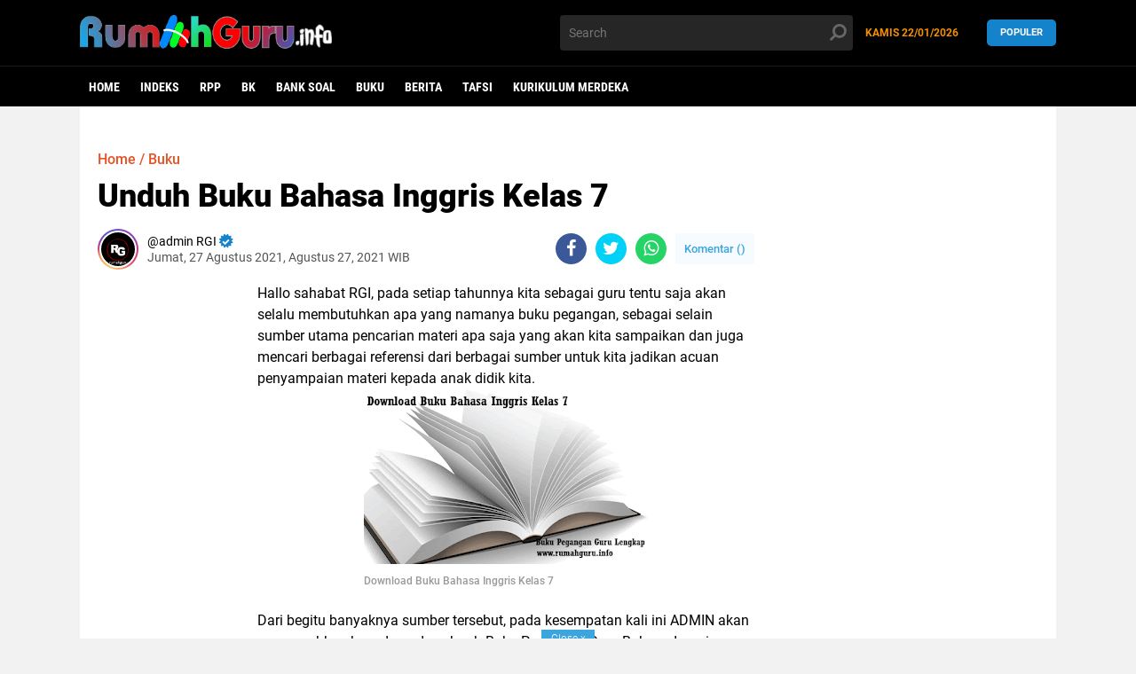

--- FILE ---
content_type: text/html; charset=utf-8
request_url: https://www.google.com/recaptcha/api2/aframe
body_size: 266
content:
<!DOCTYPE HTML><html><head><meta http-equiv="content-type" content="text/html; charset=UTF-8"></head><body><script nonce="Lggnrocw6KSByGYQwDC8gg">/** Anti-fraud and anti-abuse applications only. See google.com/recaptcha */ try{var clients={'sodar':'https://pagead2.googlesyndication.com/pagead/sodar?'};window.addEventListener("message",function(a){try{if(a.source===window.parent){var b=JSON.parse(a.data);var c=clients[b['id']];if(c){var d=document.createElement('img');d.src=c+b['params']+'&rc='+(localStorage.getItem("rc::a")?sessionStorage.getItem("rc::b"):"");window.document.body.appendChild(d);sessionStorage.setItem("rc::e",parseInt(sessionStorage.getItem("rc::e")||0)+1);localStorage.setItem("rc::h",'1769089390588');}}}catch(b){}});window.parent.postMessage("_grecaptcha_ready", "*");}catch(b){}</script></body></html>

--- FILE ---
content_type: text/javascript; charset=UTF-8
request_url: https://www.rumahguru.info/feeds/posts/default/-/Tafsi?orderby=published&alt=json-in-script&callback=labelthumbs
body_size: 36900
content:
// API callback
labelthumbs({"version":"1.0","encoding":"UTF-8","feed":{"xmlns":"http://www.w3.org/2005/Atom","xmlns$openSearch":"http://a9.com/-/spec/opensearchrss/1.0/","xmlns$blogger":"http://schemas.google.com/blogger/2008","xmlns$georss":"http://www.georss.org/georss","xmlns$gd":"http://schemas.google.com/g/2005","xmlns$thr":"http://purl.org/syndication/thread/1.0","id":{"$t":"tag:blogger.com,1999:blog-126021845786175493"},"updated":{"$t":"2025-11-22T09:16:05.052+07:00"},"category":[{"term":"RPP"},{"term":"BK"},{"term":"Bank Soal"},{"term":"Buku"},{"term":"Berita"},{"term":"Tafsi"},{"term":"Kurikulum Merdeka"}],"title":{"type":"text","$t":"Rumah Guru"},"subtitle":{"type":"html","$t":"Bimbingan dan Konseling, Tafsi, Berita, Absen Online, UM Online, RPP"},"link":[{"rel":"http://schemas.google.com/g/2005#feed","type":"application/atom+xml","href":"https:\/\/www.rumahguru.info\/feeds\/posts\/default"},{"rel":"self","type":"application/atom+xml","href":"https:\/\/www.blogger.com\/feeds\/126021845786175493\/posts\/default\/-\/Tafsi?alt=json-in-script\u0026orderby=published"},{"rel":"alternate","type":"text/html","href":"https:\/\/www.rumahguru.info\/search\/label\/Tafsi"},{"rel":"hub","href":"http://pubsubhubbub.appspot.com/"}],"author":[{"name":{"$t":"Laman Siang"},"uri":{"$t":"http:\/\/www.blogger.com\/profile\/09065345502404897025"},"email":{"$t":"noreply@blogger.com"},"gd$image":{"rel":"http://schemas.google.com/g/2005#thumbnail","width":"16","height":"16","src":"https:\/\/img1.blogblog.com\/img\/b16-rounded.gif"}}],"generator":{"version":"7.00","uri":"http://www.blogger.com","$t":"Blogger"},"openSearch$totalResults":{"$t":"9"},"openSearch$startIndex":{"$t":"1"},"openSearch$itemsPerPage":{"$t":"25"},"entry":[{"id":{"$t":"tag:blogger.com,1999:blog-126021845786175493.post-802205940235607568"},"published":{"$t":"2022-12-05T21:00:00.001+07:00"},"updated":{"$t":"2022-12-05T21:00:08.254+07:00"},"category":[{"scheme":"http://www.blogger.com/atom/ns#","term":"Bank Soal"},{"scheme":"http://www.blogger.com/atom/ns#","term":"Tafsi"}],"title":{"type":"text","$t":"Kumpulan Soal PAS FIQIH Kelas 9 Semester 1 Tahun 2022"},"content":{"type":"html","$t":"\u003Cp\u003EPenyusunan soal harus dilakukan. Sebelum menyusun soal kita perlu membuat kisi-kisi soal ini disesuaikan dengan langkah-langkah membuat soal ujian baik tes atau praktek. Pada artikel ini admin akan membagikan\u0026nbsp;Kumpulan Soal PAS FIQIH Kelas 9 Semester 1 Tahun 2022.\u003Ctable align=\"center\" cellpadding=\"0\" cellspacing=\"0\" class=\"tr-caption-container\" style=\"margin-left: auto; margin-right: auto;\"\u003E\u003Ctbody\u003E\u003Ctr\u003E\u003Ctd style=\"text-align: center;\"\u003E\u003Ca href=\"https:\/\/blogger.googleusercontent.com\/img\/b\/R29vZ2xl\/AVvXsEga2KT8XkaJJIm20aK6JRH_zUEPe9WVT030wZaftHi808-0pneh5amkFhU71p_IZRQtoUrGeG9aqqoLMlCTVO1uWmCUOD2zy7l5Bj3vu0UWmy1vQBwDZ_zKW5OMpfuSxfIVvmO8WiLWSEEX92LDPXR53mrsbnJs0JG0BCACI5CyCmTwJHg0HTWwOxlL3g\/s1748\/Kumpulan%20Soal%20PAS%20FIQIH%20Kelas%208%20Semester%201%20Tahun%202022.webp\" imageanchor=\"1\" style=\"margin-left: auto; margin-right: auto;\"\u003E\u003Cimg alt=\"soal fiqih kelas 9 semester 1 dan kunci jawaban\" border=\"0\" data-original-height=\"1240\" data-original-width=\"1748\" height=\"227\" src=\"https:\/\/blogger.googleusercontent.com\/img\/b\/R29vZ2xl\/AVvXsEga2KT8XkaJJIm20aK6JRH_zUEPe9WVT030wZaftHi808-0pneh5amkFhU71p_IZRQtoUrGeG9aqqoLMlCTVO1uWmCUOD2zy7l5Bj3vu0UWmy1vQBwDZ_zKW5OMpfuSxfIVvmO8WiLWSEEX92LDPXR53mrsbnJs0JG0BCACI5CyCmTwJHg0HTWwOxlL3g\/w320-h227\/Kumpulan%20Soal%20PAS%20FIQIH%20Kelas%208%20Semester%201%20Tahun%202022.webp\" title=\"Kumpulan Soal PAS FIQIH Kelas 9 Semester 1 Tahun 2022\" width=\"320\" \/\u003E\u003C\/a\u003E\u003C\/td\u003E\u003C\/tr\u003E\u003Ctr\u003E\u003Ctd class=\"tr-caption\" style=\"text-align: center;\"\u003E\u003Cb\u003EKumpulan Soal PAS FIQIH Kelas 9 Semester 1 Tahun 2022\u003C\/b\u003E\u003C\/td\u003E\u003C\/tr\u003E\u003C\/tbody\u003E\u003C\/table\u003EKisi-kisi PAS kelas 9 semester 2 tahun 2020\/2023 ini sedang dibuat oleh sahabat RGI semua. Pembuatan soal fiqih kelas 9 semester 1 dan kunci jawabannya. Penggunaan kunci jawaban ini memiliki peran penting dalam kriteria pembuatan soal yaitu objektif.\u003C\/p\u003E\u003Cp\u003E\u003Cbr \/\u003E\u003C\/p\u003E\u003Cp\u003ESoal-soal yang dibuat disesuaikan dengan materi yang kita sampaikan dan soal yang dibuat adalah soal hots fiqih mts kelas 9 . Berikut\u0026nbsp;Kumpulan Soal PAS FIQIH Kelas 9 Semester 1 Tahun 2022. Bagi sahabat RGI yang membutuhkan file lengkapnya silahkan unduh dibagian bawah artikel.\u003C\/p\u003E\u003Cp\u003E\u003Cbr \/\u003E\u003C\/p\u003E\u003Cp\u003EPilihlah salah satu jawaban yang paling tepat, dengan menghitamkan bulatan jawaban pada huruf a, b, c atau d pada lembar jawaban yang disediakan.\u003C\/p\u003E\u003Cp\u003E1.\u003Cspan style=\"white-space: pre;\"\u003E\t\u003C\/span\u003EMemotong tenggorokan, tempat perjalanan makanan atau minuman dengan maksud melenyapkan nyawa binatang disebut....\u003C\/p\u003E\u003Cp\u003Ea.\u003Cspan style=\"white-space: pre;\"\u003E\t\u003C\/span\u003EMenyembelih binatang \u003Cspan style=\"white-space: pre;\"\u003E\t\t\t\u003C\/span\u003Ec. Menyembelih aqiqoh\u003C\/p\u003E\u003Cp\u003Eb.\u003Cspan style=\"white-space: pre;\"\u003E\t\u003C\/span\u003EMenyembelih qurban \u003Cspan style=\"white-space: pre;\"\u003E\t\t\t\t\u003C\/span\u003Ed. Menyiksa binatang\u003C\/p\u003E\u003Cp\u003E2.\u003Cspan style=\"white-space: pre;\"\u003E\t\u003C\/span\u003EMengkonsumsi daging binatang yang matinya bukan karena disembelih terlebih dahulu hukumnya adalah….\u003C\/p\u003E\u003Cp\u003Ea.\u003Cspan style=\"white-space: pre;\"\u003E\t\u003C\/span\u003EMakruh \u003Cspan style=\"white-space: pre;\"\u003E\t\u003C\/span\u003E\u0026nbsp; \u003Cspan style=\"white-space: pre;\"\u003E\t\u003C\/span\u003Eb. Sunat \u003Cspan style=\"white-space: pre;\"\u003E\t\t\u003C\/span\u003Ec. Mubah \u003Cspan style=\"white-space: pre;\"\u003E\t\t\t\u003C\/span\u003Ed. Haram\u0026nbsp;\u003C\/p\u003E\u003Cp\u003E3.\u003Cspan style=\"white-space: pre;\"\u003E\t\u003C\/span\u003EDaging hasil penyembelihan ahli kitab bila dimakan kita hukumnya adalah….\u003C\/p\u003E\u003Cp\u003Ea.\u003Cspan style=\"white-space: pre;\"\u003E\t\u003C\/span\u003EHaram \u003Cspan style=\"white-space: pre;\"\u003E\t\u003C\/span\u003E\u0026nbsp; \u003Cspan style=\"white-space: pre;\"\u003E\t\t\u003C\/span\u003Eb. Halal\u003Cspan style=\"white-space: pre;\"\u003E\t\t\u003C\/span\u003Ec. Makruh\u0026nbsp; \u0026nbsp; \u0026nbsp; \u0026nbsp; \u0026nbsp; \u0026nbsp; \u0026nbsp;\u003Cspan style=\"white-space: pre;\"\u003E\t\u003C\/span\u003E \u003Cspan style=\"white-space: pre;\"\u003E\t\u003C\/span\u003Ed. Mubah\u003C\/p\u003E\u003Cp\u003E4.\u003Cspan style=\"white-space: pre;\"\u003E\t\u003C\/span\u003EAlat yang digunakan untuk menyembelih binatang harus yang tajam dengan maksud untuk….\u003C\/p\u003E\u003Cp\u003Ea.\u003Cspan style=\"white-space: pre;\"\u003E\t\u003C\/span\u003EMengurangi kadar sakit\u0026nbsp; \u0026nbsp; \u0026nbsp; \u0026nbsp; \u0026nbsp; \u0026nbsp; \u0026nbsp; \u0026nbsp;\u003Cspan style=\"white-space: pre;\"\u003E\t\t\u003C\/span\u003Ec. Hewan yang disembelih benar-benar mati\u003C\/p\u003E\u003Cp\u003Eb.\u003Cspan style=\"white-space: pre;\"\u003E\t\u003C\/span\u003EMenghilangkan rasa sakit\u0026nbsp; \u0026nbsp; \u0026nbsp; \u0026nbsp; \u0026nbsp; \u0026nbsp;\u003Cspan style=\"white-space: pre;\"\u003E\t\t\u003C\/span\u003Ed. Hewan yang disembelih diterima Allah SWT\u003C\/p\u003E\u003Cp\u003E5.\u003Cspan style=\"white-space: pre;\"\u003E\t\u003C\/span\u003EKetika menyembelih binatang, binatang yang akan disembelih hendaknya disunahkan dibaringkan ke….\u003C\/p\u003E\u003Cp\u003Ea.\u003Cspan style=\"white-space: pre;\"\u003E\t\u003C\/span\u003ESebelah dadanya \u003Cspan style=\"white-space: pre;\"\u003E\t\t\t\t\u003C\/span\u003Ec. Sebelah kiri tulang rusuknya\u003C\/p\u003E\u003Cp\u003Eb.\u003Cspan style=\"white-space: pre;\"\u003E\t\u003C\/span\u003ESebelah punggungnya \u003Cspan style=\"white-space: pre;\"\u003E\t\t\t\u003C\/span\u003Ed. Sebelah kanan tulang rusuknya\u003C\/p\u003E\u003Cp\u003E6.\u003Cspan style=\"white-space: pre;\"\u003E\t\u003C\/span\u003EMenyembelih hewan sampai lehernya putus maka hukumnya adalah….\u003C\/p\u003E\u003Cp\u003Ea.\u003Cspan style=\"white-space: pre;\"\u003E\t\u003C\/span\u003ESunat \u003Cspan style=\"white-space: pre;\"\u003E\t\u003C\/span\u003E\u0026nbsp; \u0026nbsp; \u003Cspan style=\"white-space: pre;\"\u003E\t\t\u003C\/span\u003Eb. Wajib \u003Cspan style=\"white-space: pre;\"\u003E\t\t\u003C\/span\u003Ec. Haram \u003Cspan style=\"white-space: pre;\"\u003E\t\u003C\/span\u003E\u0026nbsp; \u0026nbsp; \u0026nbsp; \u0026nbsp; \u0026nbsp; \u0026nbsp; \u0026nbsp; \u0026nbsp;\u003Cspan style=\"white-space: pre;\"\u003E\t\u003C\/span\u003Ed. Makruh\u003C\/p\u003E\u003Cp\u003E7.\u003Cspan style=\"white-space: pre;\"\u003E\t\u003C\/span\u003EBenda atau alat yang tidak boleh digunakan untuk menyembelih adalah….\u003C\/p\u003E\u003Cp\u003Ea.\u003Cspan style=\"white-space: pre;\"\u003E\t\u003C\/span\u003ESembilu dan batu \u003Cspan style=\"white-space: pre;\"\u003E\t\t\t\t\u003C\/span\u003Ec. Gigi dan kuku\u003C\/p\u003E\u003Cp\u003Eb.\u003Cspan style=\"white-space: pre;\"\u003E\t\u003C\/span\u003ETembaga dan besi \u003Cspan style=\"white-space: pre;\"\u003E\t\t\t\t\u003C\/span\u003Ed. Pisau dan siet\u003C\/p\u003E\u003Cp\u003E\u003Cbr \/\u003E\u003C\/p\u003E\u003Cp\u003E\u003Cbr \/\u003E\u003C\/p\u003E\u003Cp\u003E8.\u003Cspan style=\"white-space: pre;\"\u003E\t\u003C\/span\u003EBinatang yang lehernya panjang sebaiknya disembelih pada…\u003C\/p\u003E\u003Cp\u003Ea.\u003Cspan style=\"white-space: pre;\"\u003E\t\u003C\/span\u003EUjung leher \u003Cspan style=\"white-space: pre;\"\u003E\t\t\t\t\t\u003C\/span\u003Ec. Pangkal lehernya\u003C\/p\u003E\u003Cp\u003Eb.\u003Cspan style=\"white-space: pre;\"\u003E\t\u003C\/span\u003EAtas kepalanya \u003Cspan style=\"white-space: pre;\"\u003E\t\t\t\t\u003C\/span\u003Ed. Tengah-tengah lehernya\u003C\/p\u003E\u003Cp\u003E9.\u003Cspan style=\"white-space: pre;\"\u003E\t\u003C\/span\u003ESuatu kegiatan penyembelihan hewan ternak yang dilakukan setelah shalat Idul adha dan pada hari-hari tasyrik disebut….\u003C\/p\u003E\u003Cp\u003Ea.\u003Cspan style=\"white-space: pre;\"\u003E\t\u003C\/span\u003EAqiqoh \u003Cspan style=\"white-space: pre;\"\u003E\t\t\u003C\/span\u003Eb. Qurban \u003Cspan style=\"white-space: pre;\"\u003E\t\t\u003C\/span\u003Ec. Ibadah haji \u003Cspan style=\"white-space: pre;\"\u003E\t\t\t\u003C\/span\u003Ed. Tolak bala\u003C\/p\u003E\u003Cp\u003E10.\u003Cspan style=\"white-space: pre;\"\u003E\t\u003C\/span\u003ENabi yang pertama kali melaksanakan ibadah qurban adalah….\u003C\/p\u003E\u003Cp\u003Ea.\u003Cspan style=\"white-space: pre;\"\u003E\t\u003C\/span\u003ENabi Ibrohim AS \u003Cspan style=\"white-space: pre;\"\u003E\t\t\t\t\t\u003C\/span\u003Ec. Nabi Isa AS\u0026nbsp;\u003C\/p\u003E\u003Cp\u003Eb.\u003Cspan style=\"white-space: pre;\"\u003E\t\u003C\/span\u003ENabi Muhammad SAW \u003Cspan style=\"white-space: pre;\"\u003E\t\t\t\t\u003C\/span\u003Ed. Nabi Musa AS\u003C\/p\u003E\u003Cp\u003E11.\u003Cspan style=\"white-space: pre;\"\u003E\t\u003C\/span\u003EWaktu pelaksanaan ibadah qurban adalah….\u003C\/p\u003E\u003Cp\u003Ea.\u003Cspan style=\"white-space: pre;\"\u003E\t\u003C\/span\u003E10, 11, 12, 13 Dzulhijah \u003Cspan style=\"white-space: pre;\"\u003E\t\t\t\t\u003C\/span\u003Ec. 11, 12, 13, 14 Dzulhijah\u003C\/p\u003E\u003Cp\u003Eb.\u003Cspan style=\"white-space: pre;\"\u003E\t\u003C\/span\u003E9, 10, 11, 12 Dzulhijah \u003Cspan style=\"white-space: pre;\"\u003E\t\t\t\t\u003C\/span\u003Ed. 8, 9, 10, 11 Dzulhijah\u003C\/p\u003E\u003Cp\u003E12.\u003Cspan style=\"white-space: pre;\"\u003E\t\u003C\/span\u003EJenis hewan yang sah dan memenuhi syarat untuk berqurban adalah….\u003C\/p\u003E\u003Cp\u003Ea.\u003Cspan style=\"white-space: pre;\"\u003E\t\u003C\/span\u003ETinggi, gemuk, cukup umur \u003Cspan style=\"white-space: pre;\"\u003E\t\u003C\/span\u003E\u0026nbsp; \u003Cspan style=\"white-space: pre;\"\u003E\t\t\t\u003C\/span\u003Ec. Sehat, tidak cacat, cukup umur\u003C\/p\u003E\u003Cp\u003Eb.\u003Cspan style=\"white-space: pre;\"\u003E\t\u003C\/span\u003EBesar, berbulu putih, cukup umur\u0026nbsp; \u003Cspan style=\"white-space: pre;\"\u003E\t\t\t\u003C\/span\u003Ed. Sehat,\u0026nbsp; berbulu putih, besar\u003C\/p\u003E\u003Cp\u003E13.\u003Cspan style=\"white-space: pre;\"\u003E\t\u003C\/span\u003EMenurut ketentuan Nabi Muhammad SAW, hewan qurban berupa satu ekor sapi dapat digunakan untuk….\u003C\/p\u003E\u003Cp\u003Ea.\u003Cspan style=\"white-space: pre;\"\u003E\t\u003C\/span\u003E5 orang \u003Cspan style=\"white-space: pre;\"\u003E\t\u003C\/span\u003E\u0026nbsp; \u003Cspan style=\"white-space: pre;\"\u003E\t\u003C\/span\u003Eb. 6 orang \u003Cspan style=\"white-space: pre;\"\u003E\t\t\u003C\/span\u003Ec. 7 orang\u0026nbsp; \u0026nbsp; \u0026nbsp; \u0026nbsp; \u0026nbsp;\u003Cspan style=\"white-space: pre;\"\u003E\t\t\u003C\/span\u003Ed. 8 orang\u003C\/p\u003E\u003Cp\u003E14.\u003Cspan style=\"white-space: pre;\"\u003E\t\u003C\/span\u003EHukum melaksanakan qurban bagi yang mampu adalah....\u003C\/p\u003E\u003Cp\u003Ea.\u003Cspan style=\"white-space: pre;\"\u003E\t\u003C\/span\u003ESunat \u003Cspan style=\"white-space: pre;\"\u003E\t\t\t\u003C\/span\u003Eb. Makruh \u003Cspan style=\"white-space: pre;\"\u003E\t\t\u003C\/span\u003Ec. Sunat Muakad \u003Cspan style=\"white-space: pre;\"\u003E\t\t\u003C\/span\u003Ed. Wajib\u003C\/p\u003E\u003Cp\u003E15.\u003Cspan style=\"white-space: pre;\"\u003E\t\u003C\/span\u003EPenyembelihan hewan ternak yang berkenaan dengan kelahiran anak disebut....\u003C\/p\u003E\u003Cp\u003Ea.\u003Cspan style=\"white-space: pre;\"\u003E\t\u003C\/span\u003EUbudiyah\u0026nbsp; \u0026nbsp; \u003Cspan style=\"white-space: pre;\"\u003E\t\t\u003C\/span\u003Eb. Uluhiyah \u003Cspan style=\"white-space: pre;\"\u003E\t\t\u003C\/span\u003Ec. Qurban \u003Cspan style=\"white-space: pre;\"\u003E\t\t\t\u003C\/span\u003Ed. Aqiqah\u003C\/p\u003E\u003Cp\u003E16.\u003Cspan style=\"white-space: pre;\"\u003E\t\u003C\/span\u003EWaktu pelaksanaan aqiqah menurut Rasulullah SAW. Sebaiknya dilaksanakan pada saat....\u003C\/p\u003E\u003Cp\u003Ea.\u003Cspan style=\"white-space: pre;\"\u003E\t\u003C\/span\u003EHari ke empat puluh dari kelahiran anak\u003Cspan style=\"white-space: pre;\"\u003E\t\t\u003C\/span\u003E\u003C\/p\u003E\u003Cp\u003Eb.\u003Cspan style=\"white-space: pre;\"\u003E\t\u003C\/span\u003EPutus tali pusarnya\u003C\/p\u003E\u003Cp\u003Ec.\u003Cspan style=\"white-space: pre;\"\u003E\t\u003C\/span\u003EHari pertama saat lahir anak\u003Cspan style=\"white-space: pre;\"\u003E\t\u003C\/span\u003E\u0026nbsp; \u0026nbsp; \u003Cspan style=\"white-space: pre;\"\u003E\t\t\u003C\/span\u003E\u003C\/p\u003E\u003Cp\u003Ed.\u003Cspan style=\"white-space: pre;\"\u003E\t\u003C\/span\u003EHari ke tujuh dari kelahiran anak\u003C\/p\u003E\u003Cp\u003E17.\u003Cspan style=\"white-space: pre;\"\u003E\t\u003C\/span\u003EKetentuan jumlah binatang untuk aqiqah anak laki-laki adalah....\u003C\/p\u003E\u003Cp\u003Ea.\u003Cspan style=\"white-space: pre;\"\u003E\t\u003C\/span\u003E2 ekor kambing\u0026nbsp; \u0026nbsp;\u003Cspan style=\"white-space: pre;\"\u003E\t\u003C\/span\u003Eb. 1 ekor kambing\u0026nbsp; \u0026nbsp;\u003Cspan style=\"white-space: pre;\"\u003E\t\u003C\/span\u003Ec. 1 ekor sapi\u0026nbsp; \u0026nbsp; \u003Cspan style=\"white-space: pre;\"\u003E\t\t\u003C\/span\u003Ed. 1 ekor kerbau\u003C\/p\u003E\u003Cp\u003E18.\u003Cspan style=\"white-space: pre;\"\u003E\t\u003C\/span\u003EApabila dalam membagikan masakan aqiqah sedangkan barangnya terbatas maka yang diutamakan adalah adalah....\u003C\/p\u003E\u003Cp\u003Ea.\u003Cspan style=\"white-space: pre;\"\u003E\t\u003C\/span\u003ETetangga dekat \u003Cspan style=\"white-space: pre;\"\u003E\t\u003C\/span\u003E\u0026nbsp; \u0026nbsp; \u0026nbsp; \u0026nbsp; \u0026nbsp; \u0026nbsp; \u0026nbsp; \u0026nbsp; \u0026nbsp; \u0026nbsp; \u0026nbsp;\u003Cspan style=\"white-space: pre;\"\u003E\t\t\u003C\/span\u003Ec. Saudara kandung walaupun jauh\u003C\/p\u003E\u003Cp\u003Eb.\u003Cspan style=\"white-space: pre;\"\u003E\t\u003C\/span\u003ETetangga dekat dan tetangga jauh\u0026nbsp; \u003Cspan style=\"white-space: pre;\"\u003E\t\t\u003C\/span\u003Ed. Anak-anak yatim piatu\u003C\/p\u003E\u003Cp\u003E19.\u003Cspan style=\"white-space: pre;\"\u003E\t\u003C\/span\u003Eعَنْ عَائِشَةَ رَضِيَ اللهُ عَنْهَا اَنَّ\u0026nbsp; رَسُوْلَ اللهِ صَلَّى اللهُ عَلَيْهِ وَسَلَّمَ اَمَرَهُمْ اَنْ يُعَقَّ عَنِ\u003C\/p\u003E\u003Cp\u003Eاْلغُلَامِ شَاتَانِ مُكَافِــئَــتَانِ وَعَنِ الْجَرِيَـــةِ شَاةٌ (رواه الترمذ \u003Cspan style=\"white-space: pre;\"\u003E\t\u003C\/span\u003E\u003C\/p\u003E\u003Cp\u003E\u0026nbsp;Maksud hadist diatas adalah ….\u003C\/p\u003E\u003Cp\u003Ea.\u003Cspan style=\"white-space: pre;\"\u003E\t\u003C\/span\u003EHewan akikah bagi anak laki-laki\u0026nbsp; masing-masing satu\u0026nbsp; dan anak perempuan satu\u0026nbsp;\u003C\/p\u003E\u003Cp\u003Eb.\u003Cspan style=\"white-space: pre;\"\u003E\t\u003C\/span\u003EHewan akikah bagi anak laki-laki\u0026nbsp; masing-masing dua\u0026nbsp; dan anak perempuan dua\u0026nbsp;\u003C\/p\u003E\u003Cp\u003Ec.\u003Cspan style=\"white-space: pre;\"\u003E\t\u003C\/span\u003EHewan akikah bagi anak laki-laki\u0026nbsp; masing-masing satu\u0026nbsp; dan anak perempuan dua\u0026nbsp;\u003C\/p\u003E\u003Cp\u003E\u003Cbr \/\u003E\u003C\/p\u003E\u003Cp\u003Ed.\u003Cspan style=\"white-space: pre;\"\u003E\t\u003C\/span\u003EHewan akikah bagi anak laki-laki\u0026nbsp; masing-masing dua\u0026nbsp; dan anak perempuan satu\u0026nbsp;\u003C\/p\u003E\u003Cp\u003E20.\u003Cspan style=\"white-space: pre;\"\u003E\t\u003C\/span\u003EBu Alfi merasa sangat bahagia setelah melahirkan 2 anak perempuan kembar dan seorang anak laki-laki. Sebelumnya, ia memiliki seorang anak laki-laki dan perempuan. Ia dan suaminya berencana untuk mengakikahkan anak-anak mereka sekaligus minggu depan. Jumlah hewan akikah sesuai ilustrasi tersebut adalah ….\u003C\/p\u003E\u003Cp\u003Ea.\u003Cspan style=\"white-space: pre;\"\u003E\t\u003C\/span\u003E10 ekor kambing, karea setiap anak 2 ekor\u003C\/p\u003E\u003Cp\u003Eb.\u003Cspan style=\"white-space: pre;\"\u003E\t\u003C\/span\u003E7 ekor kambing, anak laki-laki 4 ekor dan anak perempuan 3 ekor\u003C\/p\u003E\u003Cp\u003Ec.\u003Cspan style=\"white-space: pre;\"\u003E\t\u003C\/span\u003E4 ekor kambing, anak perempuan 4 ekor, anak laki-laki 1 ekor\u003C\/p\u003E\u003Cp\u003Ed.\u003Cspan style=\"white-space: pre;\"\u003E\t\u003C\/span\u003E5 ekor kambing, setiap anak 1 ekor kambing\u003C\/p\u003E\u003Cp\u003E21.\u003Cspan style=\"white-space: pre;\"\u003E\t\u003C\/span\u003EJika seorang ibu melahirkan anak dengan\u0026nbsp; kondisi normal dan selamat pada hari\u0026nbsp; senin tanggal\u0026nbsp; 07 Oktober 2021 , maka waktu yang tepat untuk melakukan akikah sesuai sunah Rasululloh SAW adalah........\u0026nbsp;\u003C\/p\u003E\u003Cp\u003Ea. Hari sabtu tanggal 12 Oktober 2021\u0026nbsp; \u0026nbsp; \u0026nbsp;\u0026nbsp;\u003C\/p\u003E\u003Cp\u003Eb. Hari ahad\u0026nbsp; tanggal 13 Oktober 2021\u0026nbsp;\u003C\/p\u003E\u003Cp\u003Ec. Hari senin tanggal 14 Oktober 2021\u003C\/p\u003E\u003Cp\u003Ed. Hari selasa tanggal 15 Oktober 2021\u003C\/p\u003E\u003Cp\u003E22.\u003Cspan style=\"white-space: pre;\"\u003E\t\u003C\/span\u003EDiantara\u0026nbsp; hikmah disyariatkannya akikah\u0026nbsp; adalah ….\u003C\/p\u003E\u003Cp\u003Ea.\u003Cspan style=\"white-space: pre;\"\u003E\t\u003C\/span\u003ESebagai rasa syukur kepada Allah atas karunia anak\u003C\/p\u003E\u003Cp\u003Eb.\u003Cspan style=\"white-space: pre;\"\u003E\t\u003C\/span\u003EMenghidupkan ajaran Nabi Ibrahim A.S\u003C\/p\u003E\u003Cp\u003Ec.\u003Cspan style=\"white-space: pre;\"\u003E\t\u003C\/span\u003EMediator untuk persahabatan dan wujud kesetia kawanan sosial\u003C\/p\u003E\u003Cp\u003Ed.\u0026nbsp; Mengikis sifat tamak\u003C\/p\u003E\u003Cp\u003E23.\u003Cspan style=\"white-space: pre;\"\u003E\t\u003C\/span\u003EHubungan antara sesama manusia untuk memenuhi kebutuhan hidupnya disebut....\u003C\/p\u003E\u003Cp\u003Ea.\u0026nbsp; Ibadah \u003Cspan style=\"white-space: pre;\"\u003E\t\t\t\u003C\/span\u003Eb. Mu’amalah \u003Cspan style=\"white-space: pre;\"\u003E\t\t\t\u003C\/span\u003Ec. Syariah \u003Cspan style=\"white-space: pre;\"\u003E\t\t\t\u003C\/span\u003Ed. Aqiqah\u003C\/p\u003E\u003Cp\u003E24.\u003Cspan style=\"white-space: pre;\"\u003E\t\u003C\/span\u003Eوَأَحَلَّ اللَّهُ الْبَيْعَ وَحَرَّمَ الرِّبَا (البقرة : 275)\u0026nbsp; Adalah dalil yang menjelaskan tentang....\u003C\/p\u003E\u003Cp\u003Ea. Syariat\u0026nbsp; \u0026nbsp;\u003Cspan style=\"white-space: pre;\"\u003E\t\t\u003C\/span\u003Eb. Ibadah\u0026nbsp; \u0026nbsp; \u003Cspan style=\"white-space: pre;\"\u003E\t\t\u003C\/span\u003Ec. Mu’amalah\u0026nbsp; \u0026nbsp; \u003Cspan style=\"white-space: pre;\"\u003E\t\t\u003C\/span\u003Ed. Munakahat\u003C\/p\u003E\u003Cp\u003E25.\u003Cspan style=\"white-space: pre;\"\u003E\t\u003C\/span\u003E1). Tukar menukar barang dengan uang atau barang dengan barang lain\u003C\/p\u003E\u003Cp\u003E2).\u0026nbsp; memberikan sesuatu untuk mendapatkan sesuatu\u003C\/p\u003E\u003Cp\u003E3).\u0026nbsp; Melakukan ijab qobul, Suka sama suka\u003C\/p\u003E\u003Cp\u003E4).\u0026nbsp; Tukar menukar barang dengan uang\u0026nbsp; atau barang dengan barang lain, disertai dengan syarat dan rukun tertentu\u003C\/p\u003E\u003Cp\u003EDari pernyataan diatas yang termasuk pengertian jual beli menurut istilah terdapat dalam nomor\u003C\/p\u003E\u003Cp\u003Ea. 1\u003Cspan style=\"white-space: pre;\"\u003E\t\u003C\/span\u003E\u0026nbsp; \u0026nbsp; \u0026nbsp; \u0026nbsp; \u0026nbsp; \u0026nbsp; \u0026nbsp; \u0026nbsp; \u0026nbsp;\u003Cspan style=\"white-space: pre;\"\u003E\t\u003C\/span\u003Eb. 2\u003Cspan style=\"white-space: pre;\"\u003E\t\t\t\u003C\/span\u003Ec. 3\u003Cspan style=\"white-space: pre;\"\u003E\t\u003C\/span\u003E\u0026nbsp; \u0026nbsp; \u0026nbsp; \u0026nbsp; \u0026nbsp; \u0026nbsp; \u003Cspan style=\"white-space: pre;\"\u003E\t\t\u003C\/span\u003Ed.4\u003C\/p\u003E\u003Cp\u003E\u003Cbr \/\u003E\u003C\/p\u003E\u003Cp\u003E26.\u003Cspan style=\"white-space: pre;\"\u003E\t\u003C\/span\u003Eوَأَحَلَّ اللَّهُ الْبَيْعَ وَحَرَّمَ الرِّبَا (البقرة : 275)\u0026nbsp;\u003C\/p\u003E\u003Cp\u003EHukum jual beli yang terdapat dalam ayat tersebut ...\u003C\/p\u003E\u003Cp\u003Ea.\u003Cspan style=\"white-space: pre;\"\u003E\t\u003C\/span\u003EWajib \u003Cspan style=\"white-space: pre;\"\u003E\t\u003C\/span\u003E\u0026nbsp; \u0026nbsp; \u0026nbsp; \u003Cspan style=\"white-space: pre;\"\u003E\t\t\u003C\/span\u003Eb. Makruh \u003Cspan style=\"white-space: pre;\"\u003E\t\t\u003C\/span\u003Ec. Halal \u003Cspan style=\"white-space: pre;\"\u003E\t\t\t\u003C\/span\u003Ed. Haram\u003C\/p\u003E\u003Cp\u003E27.\u003Cspan style=\"white-space: pre;\"\u003E\t\u003C\/span\u003E\u0026nbsp; \u0026nbsp; 1). Suci\u0026nbsp; \u0026nbsp; \u0026nbsp; \u0026nbsp; \u0026nbsp; \u0026nbsp; \u0026nbsp; \u0026nbsp; \u003Cspan style=\"white-space: pre;\"\u003E\t\u003C\/span\u003E5). Barang yang dijual dapat dikuasai oleh pembeli\u003C\/p\u003E\u003Cp\u003E\u003Cspan style=\"white-space: pre;\"\u003E\t\u003C\/span\u003E\u0026nbsp; \u0026nbsp; \u0026nbsp; 2). Milik sendiri\u0026nbsp; \u0026nbsp; \u0026nbsp; \u0026nbsp; \u003Cspan style=\"white-space: pre;\"\u003E\t\u003C\/span\u003E6).\u0026nbsp; Baligh\u003C\/p\u003E\u003Cp\u003E\u003Cspan style=\"white-space: pre;\"\u003E\t\u003C\/span\u003E\u0026nbsp; \u0026nbsp; \u0026nbsp; 3). Berakal sehat\u0026nbsp; \u0026nbsp; \u0026nbsp; \u0026nbsp;\u003Cspan style=\"white-space: pre;\"\u003E\t\u003C\/span\u003E7). Bukan paksaan\u003C\/p\u003E\u003Cp\u003E\u003Cspan style=\"white-space: pre;\"\u003E\t\u003C\/span\u003E\u0026nbsp; \u0026nbsp; \u0026nbsp; 4). Bukan paksaan\u003C\/p\u003E\u003Cp\u003E\u003Cspan style=\"white-space: pre;\"\u003E\t\u003C\/span\u003EDari pernyataan berikut yang termasuk syarat barang yang diperjual belikan adalah.....\u003C\/p\u003E\u003Cp\u003Ea. 1, 2, 6\u003Cspan style=\"white-space: pre;\"\u003E\t\t\u003C\/span\u003E\u0026nbsp; \u0026nbsp;\u003Cspan style=\"white-space: pre;\"\u003E\t\u003C\/span\u003Eb. 1, 3, 4\u003Cspan style=\"white-space: pre;\"\u003E\t\t\u003C\/span\u003Ec. 2, 4, 6\u003Cspan style=\"white-space: pre;\"\u003E\t\u003C\/span\u003E\u0026nbsp; \u0026nbsp; \u0026nbsp; \u0026nbsp; \u003Cspan style=\"white-space: pre;\"\u003E\t\u003C\/span\u003E\u0026nbsp; \u0026nbsp;\u003Cspan style=\"white-space: pre;\"\u003E\t\u003C\/span\u003Ed. 1, 2, 5\u003C\/p\u003E\u003Cp\u003E28.\u003Cspan style=\"white-space: pre;\"\u003E\t\u003C\/span\u003EDalam melaksanakan jual beli harus memenuhi syarat penjual dan pembeli. Diantara syarat penjual dan pembeli adalah\u0026nbsp; ….\u003C\/p\u003E\u003Cp\u003Ea.\u003Cspan style=\"white-space: pre;\"\u003E\t\u003C\/span\u003EAda penjual dan pembeli, barangnya suci \u003Cspan style=\"white-space: pre;\"\u003E\t\u003C\/span\u003E\u003C\/p\u003E\u003Cp\u003Eb.\u003Cspan style=\"white-space: pre;\"\u003E\t\u003C\/span\u003EMilik sendiri, bermanfaat\u0026nbsp;\u0026nbsp;\u003C\/p\u003E\u003Cp\u003Ec.\u003Cspan style=\"white-space: pre;\"\u003E\t\u003C\/span\u003EKedua belah pihak harus sudah baligh\u003C\/p\u003E\u003Cp\u003Ed.\u003Cspan style=\"white-space: pre;\"\u003E\t\u003C\/span\u003EIjab Qobul\u003C\/p\u003E\u003Cp\u003E\u003Cbr \/\u003E\u003C\/p\u003E\u003Cp\u003E\u003Cbr \/\u003E\u003C\/p\u003E\u003Cp\u003E29.\u003Cspan style=\"white-space: pre;\"\u003E\t\u003C\/span\u003E\u0026nbsp; \u0026nbsp; \u0026nbsp; \u0026nbsp; \u0026nbsp; \u0026nbsp; \u0026nbsp; \u0026nbsp; عَــنْ ثَرَاض.اِنَّــمَا الْـبَـيْـعُ : وَسَلَّمَ قَـالَ لنَّبِــيٌّ صَلَّى اللهُ عَلَيْهِ\u003C\/p\u003E\u003Cp\u003E\u0026nbsp; \u0026nbsp; \u0026nbsp; \u0026nbsp;Yang termasuk syarat jual beli menurut hadist diatas adalah.....\u003C\/p\u003E\u003Cp\u003Ea.\u003Cspan style=\"white-space: pre;\"\u003E\t\u003C\/span\u003EBukan pemboros \u003Cspan style=\"white-space: pre;\"\u003E\t\t\t\t\t\u003C\/span\u003Ec. Kedua belah pihak sudah baligh\u003C\/p\u003E\u003Cp\u003Eb.\u0026nbsp; Bukan paksaan \u003Cspan style=\"white-space: pre;\"\u003E\t\t\t\t\t\u003C\/span\u003Ed. Kedua belah pihak berakal sehat\u003C\/p\u003E\u003Cp\u003E30.\u003Cspan style=\"white-space: pre;\"\u003E\t\u003C\/span\u003EPak Ujang melakukan jual beli burung yang terbang diangkasa, Praktek jual beli yang dilakukan Pak Ujang\u0026nbsp; termasuk ….\u003C\/p\u003E\u003Cp\u003E\u003Cspan style=\"white-space: pre;\"\u003E\t\u003C\/span\u003Ea. Dilarang \/ Tidak Sah\u0026nbsp; \u003Cspan style=\"white-space: pre;\"\u003E\t\u003C\/span\u003E\u0026nbsp; \u0026nbsp; \u0026nbsp; \u003Cspan style=\"white-space: pre;\"\u003E\t\t\u003C\/span\u003Ec. Sah tetapi dilarang\u003C\/p\u003E\u003Cp\u003E\u003Cspan style=\"white-space: pre;\"\u003E\t\u003C\/span\u003Eb. Sah \/ Boleh\u003Cspan style=\"white-space: pre;\"\u003E\t\u003C\/span\u003E\u0026nbsp; \u0026nbsp; \u0026nbsp; \u003Cspan style=\"white-space: pre;\"\u003E\t\t\t\t\u003C\/span\u003Ed.Syubhat \/ belum jelas sah atau tidaknya\u003C\/p\u003E\u003Cp\u003E31.\u003Cspan style=\"white-space: pre;\"\u003E\t\u003C\/span\u003EPerhatikan hadits berikut !\u003C\/p\u003E\u003Cp\u003Eانَّ رَسُوْلَ اللهِ صَلَّى اللهُ عَلَيْهِ وَسَلَّمَ لاَ تَبِيْعَنَّ شَيْأً إِشْتَرَيْتُهُ حَتَّى تَقْبِضُهُ (رواه احمد وبيهقي)\u003C\/p\u003E\u003Cp\u003EKandungan hadits tersebut diatas adalah ...\u003C\/p\u003E\u003Cp\u003Ea.\u003Cspan style=\"white-space: pre;\"\u003E\t\u003C\/span\u003ETidak boleh melakukan jual beli barang yang belum dimiliki\u0026nbsp;\u003C\/p\u003E\u003Cp\u003Eb.\u003Cspan style=\"white-space: pre;\"\u003E\t\u003C\/span\u003ETidak boleh melakukan Jual beli anak binatang yang masih dalam kandungan induknya\u003C\/p\u003E\u003Cp\u003Ec.\u003Cspan style=\"white-space: pre;\"\u003E\t\u003C\/span\u003ETidak boleh melakukan Jual beli sperma hewan\u003C\/p\u003E\u003Cp\u003Ed.\u003Cspan style=\"white-space: pre;\"\u003E\t\u003C\/span\u003ETidak boleh melakukan Jual beli barang haram\u003C\/p\u003E\u003Cp\u003E32.\u003Cspan style=\"white-space: pre;\"\u003E\t\u003C\/span\u003E1. Dani menjual sperma sapi jenis limosin kepada anto\u0026nbsp;\u003C\/p\u003E\u003Cp\u003E2. Vikri membeli kopiah haji ketika orang sedang sholat jumat di mesjid\u0026nbsp;\u003C\/p\u003E\u003Cp\u003E3. Wandi menjual sepeda yang ia curi dari sekolah\u003C\/p\u003E\u003Cp\u003E4.\u0026nbsp; Pak Yadi membeli buah mangga yang baru berbuah dari pak heri\u0026nbsp; \u0026nbsp;\u003C\/p\u003E\u003Cp\u003EDiantara kegiatan orang yang berjual beli diatas manakah yang termasuk kedalam jual beli sah tetapi terlarang ...\u003C\/p\u003E\u003Cp\u003Ea. 1 \u003Cspan style=\"white-space: pre;\"\u003E\t\u003C\/span\u003E\u0026nbsp; \u0026nbsp;\u003Cspan style=\"white-space: pre;\"\u003E\t\t\u003C\/span\u003Eb. 2\u003Cspan style=\"white-space: pre;\"\u003E\t\u003C\/span\u003E\u0026nbsp; \u0026nbsp; \u0026nbsp; \u0026nbsp; \u0026nbsp;\u003Cspan style=\"white-space: pre;\"\u003E\t\t\u003C\/span\u003E\u0026nbsp; c.3 \u003Cspan style=\"white-space: pre;\"\u003E\t\t\t\t\u003C\/span\u003Ed. 4\u003C\/p\u003E\u003Cp\u003E33.\u003Cspan style=\"white-space: pre;\"\u003E\t\u003C\/span\u003EKelompok hewan yang wajib dizakati pada pernyataan berikut adalah....\u003C\/p\u003E\u003Cp\u003Ea.\u003Cspan style=\"white-space: pre;\"\u003E\t\u003C\/span\u003EKambing, unta dan sapi\u003C\/p\u003E\u003Cp\u003Eb.\u003Cspan style=\"white-space: pre;\"\u003E\t\u003C\/span\u003EKerbau, kuda dan rusa\u003C\/p\u003E\u003Cp\u003Ec.\u003Cspan style=\"white-space: pre;\"\u003E\t\u003C\/span\u003EAyam, bebek dan kambing\u0026nbsp;\u003C\/p\u003E\u003Cp\u003Ed.\u003Cspan style=\"white-space: pre;\"\u003E\t\u003C\/span\u003ESemua jenis unggas dan mamalia\u0026nbsp;\u003C\/p\u003E\u003Cp\u003E34.\u003Cspan style=\"white-space: pre;\"\u003E\t\u003C\/span\u003EPerhatikan tabel dibawah ini :\u0026nbsp;\u003C\/p\u003E\u003Cp\u003E1\u003Cspan style=\"white-space: pre;\"\u003E\t\u003C\/span\u003E2\u003Cspan style=\"white-space: pre;\"\u003E\t\u003C\/span\u003E3\u003Cspan style=\"white-space: pre;\"\u003E\t\u003C\/span\u003E4\u003C\/p\u003E\u003Cp\u003EJual beli dengan cara mengecoh\u003Cspan style=\"white-space: pre;\"\u003E\t\u003C\/span\u003EJual beli dengan niat menimbun barang\u003Cspan style=\"white-space: pre;\"\u003E\t\u003C\/span\u003EJual beli sperma hewan\u003Cspan style=\"white-space: pre;\"\u003E\t\u003C\/span\u003EJual beli sistem ijon\u003C\/p\u003E\u003Cp\u003EJual beli dengan niat menimbun barang\u003Cspan style=\"white-space: pre;\"\u003E\t\u003C\/span\u003EJual beli anak binatang dalam kandungan\u003Cspan style=\"white-space: pre;\"\u003E\t\u003C\/span\u003EJual beli dengan cara mengecoh\u003Cspan style=\"white-space: pre;\"\u003E\t\u003C\/span\u003EJual beli barang Haram\u003C\/p\u003E\u003Cp\u003EJual beli dengan cara mengurangi timbangan\u003Cspan style=\"white-space: pre;\"\u003E\t\u003C\/span\u003EJual beli dengan cara mengurangi timbangan\u003Cspan style=\"white-space: pre;\"\u003E\t\u003C\/span\u003EJual beli barang yang belum dimiliki\u003Cspan style=\"white-space: pre;\"\u003E\t\u003C\/span\u003EJual beli sperma Hewan\u003C\/p\u003E\u003Cp\u003EJual beli pada saat khutbah dan salat Jum’at\u003Cspan style=\"white-space: pre;\"\u003E\t\u003C\/span\u003EJual beli barangyang masih dalam tawaran orang lain\u003Cspan style=\"white-space: pre;\"\u003E\t\u003C\/span\u003EJual beli pada saat khutbah dan salat Jum’at\u003Cspan style=\"white-space: pre;\"\u003E\t\u003C\/span\u003EJual beli barang yang belum dimiliki\u003C\/p\u003E\u003Cp\u003EBerdasarkan tabel diatas yang termasuk jual beli yang dilarang ditunjukan oleh nomor ....\u003C\/p\u003E\u003Cp\u003Ea. 1 \u003Cspan style=\"white-space: pre;\"\u003E\t\t\t\u003C\/span\u003Eb 2 \u003Cspan style=\"white-space: pre;\"\u003E\t\t\t\t\u003C\/span\u003Ec. 3 \u003Cspan style=\"white-space: pre;\"\u003E\t\u003C\/span\u003E\u0026nbsp; \u0026nbsp; \u0026nbsp; \u0026nbsp; \u0026nbsp;\u003Cspan style=\"white-space: pre;\"\u003E\t\t\t\u003C\/span\u003Ed. 4\u003C\/p\u003E\u003Cp\u003E35.\u003Cspan style=\"white-space: pre;\"\u003E\t\u003C\/span\u003EPenjual mangga meletakkan mangga yang bagus-bagus di atas onggokan, sedangkan yang jelek-jelek ditempatkan di bawah onggokan kemudian mencampurnya dengan sembunyi-sembunyi ketika menimbangnya untuk pembeli. Jual beli tersebut hukumnya adalah ...\u003C\/p\u003E\u003Cp\u003Ea.\u003Cspan style=\"white-space: pre;\"\u003E\t\u003C\/span\u003ETidak sah dan dilarang oleh agama \u003Cspan style=\"white-space: pre;\"\u003E\t\u003C\/span\u003E\u003C\/p\u003E\u003Cp\u003Eb.\u003Cspan style=\"white-space: pre;\"\u003E\t\u003C\/span\u003ESah tetapi dilarang oleh agama\u003Cspan style=\"white-space: pre;\"\u003E\t\t\u003C\/span\u003E\u003C\/p\u003E\u003Cp\u003Ec.\u003Cspan style=\"white-space: pre;\"\u003E\t\u003C\/span\u003ETidak sah dan tidak dilarang oleh agama\u0026nbsp;\u003C\/p\u003E\u003Cp\u003Ed.\u003Cspan style=\"white-space: pre;\"\u003E\t\u003C\/span\u003ESah dan tidak dilarang oleh agama\u0026nbsp;\u003C\/p\u003E\u003Cp\u003E36.\u003Cspan style=\"white-space: pre;\"\u003E\t\u003C\/span\u003EFaruk mendapat warisan dari orang tuanya sebesar Rp. 25.000.000,-. Ia menawarkan kerjasama kepada Daffa untuk membuka usaha kuliner. Daffa\u0026nbsp; merasa sangat senang dengan tawaran tersebut karena ia memiliki kemampuan bisnis yang bagus, namun terkendala dengan keuangan. Hasil keuntungan akan dibagi dua sesuai kesepakatan. Jenis akad berdasarkan ilustrasi tersebut adalah ….\u003C\/p\u003E\u003Cp\u003Ea.\u003Cspan style=\"white-space: pre;\"\u003E\t\u003C\/span\u003EQirad \u003Cspan style=\"white-space: pre;\"\u003E\t\t\u003C\/span\u003E\u0026nbsp; \u0026nbsp; \u003Cspan style=\"white-space: pre;\"\u003E\t\u003C\/span\u003Eb. Rahn \u003Cspan style=\"white-space: pre;\"\u003E\t\u003C\/span\u003E\u0026nbsp; \u0026nbsp; \u0026nbsp; \u0026nbsp; \u003Cspan style=\"white-space: pre;\"\u003E\t\u003C\/span\u003Ec. Ariyah \u003Cspan style=\"white-space: pre;\"\u003E\t\t\t\u003C\/span\u003E d. Ijarah\u003C\/p\u003E\u003Cp\u003E37.\u003Cspan style=\"white-space: pre;\"\u003E\t\u003C\/span\u003EQiradh merupakan bentuk muamalah yang mengandung unsur tolong -\u0026nbsp; menolong yang mesti adanya rukun - rukun tertentu. Di bawah ini yang bukan\u0026nbsp; merupakan rukun qiradh adalah ...\u003C\/p\u003E\u003Cp\u003Ea.\u003Cspan style=\"white-space: pre;\"\u003E\t\u003C\/span\u003EMalik ( pemilik Modal ) \u003Cspan style=\"white-space: pre;\"\u003E\t\t\t\t\t\u003C\/span\u003Ec. Jenis usaha\u0026nbsp;\u003C\/p\u003E\u003Cp\u003Eb.\u003Cspan style=\"white-space: pre;\"\u003E\t\u003C\/span\u003EMaal ( modal Usaha ) \u003Cspan style=\"white-space: pre;\"\u003E\t\t\t\t\t\u003C\/span\u003Ed. Adanya pembeli\u0026nbsp;\u003C\/p\u003E\u003Cp\u003E38.\u003Cspan style=\"white-space: pre;\"\u003E\t\u003C\/span\u003EPerhatikan QS. Ali Imran ayat 130\u003C\/p\u003E\u003Cp\u003Eتُفْلِحُونَ لَعَلَّكُم آمَنُوالاتَأْكُلُواالرِّبَاأَضْعَافًامُضَاعَفَةًوَاتَّقُوااللَّهَ يَاأَيُّهَاالَّذِين\u0026nbsp; \u0026nbsp; \u0026nbsp;\u003C\/p\u003E\u003Cp\u003EArti dari kalimat yang digarisbawahi pada ayat tersebut adalah\u0026nbsp;\u003C\/p\u003E\u003Cp\u003Ea.\u003Cspan style=\"white-space: pre;\"\u003E\t\u003C\/span\u003EJauhilah oleh kamu, riba yang berlipat ganda\u0026nbsp;\u003C\/p\u003E\u003Cp\u003Eb.\u003Cspan style=\"white-space: pre;\"\u003E\t\u003C\/span\u003EJanganlah kamu mendekati riba yang berlipat ganda\u0026nbsp;\u003C\/p\u003E\u003Cp\u003Ec.\u003Cspan style=\"white-space: pre;\"\u003E\t\u003C\/span\u003EJanganlah kamu memakan riba dengan berlipat ganda\u0026nbsp;\u003C\/p\u003E\u003Cp\u003Ed.\u003Cspan style=\"white-space: pre;\"\u003E\t\u003C\/span\u003EJauhilah praktek riba yang dapat merugikan manusia\u003C\/p\u003E\u003Cp\u003E39.\u003Cspan style=\"white-space: pre;\"\u003E\t\u003C\/span\u003EPak Ahmad berutang uang kepada Bu Dina sebesar Rp.500.000. Ketika transaksi Bu dina memberikan syarat yaitu harus dibayar utang tersebut bulan depan dengan tambahan Rp.50.000, sehingga Pak Ahmad harus membayar Rp.550.000.\u0026nbsp; Akad seperti itu disebut …\u003C\/p\u003E\u003Cp\u003Ea.\u003Cspan style=\"white-space: pre;\"\u003E\t\u003C\/span\u003ERiba Fadli\u0026nbsp; \u0026nbsp; \u0026nbsp;\u003Cspan style=\"white-space: pre;\"\u003E\t\t\u003C\/span\u003Eb. Riba Qordhi \u003Cspan style=\"white-space: pre;\"\u003E\t\u003C\/span\u003E \u003Cspan style=\"white-space: pre;\"\u003E\t\u003C\/span\u003Ec. Riba Yad\u0026nbsp; \u0026nbsp; \u0026nbsp;\u003Cspan style=\"white-space: pre;\"\u003E\t\t\u003C\/span\u003Ed. Riba Nasiah\u003C\/p\u003E\u003Cp\u003E40.\u003Cspan style=\"white-space: pre;\"\u003E\t\u003C\/span\u003EPraktik riba harus dihindari karena sangat berbahaya bagi jiwa manusia. Di bawah ini yang bukan merupakan bahaya riba adalah ..\u003C\/p\u003E\u003Cp\u003Ea.\u003Cspan style=\"white-space: pre;\"\u003E\t\u003C\/span\u003EMenimbulkan tumbuh suburnya mental pemboros yang tidak mau bekerja keras dan penimbun harta di tangan satu pihak.\u0026nbsp;\u003C\/p\u003E\u003Cp\u003Eb.\u003Cspan style=\"white-space: pre;\"\u003E\t\u003C\/span\u003EMengarahkan pada perbuatan aniaya karena memeras kaum yang lemah, karena riba merupakan salah satu bentuk penjajahan atau perbudakan dimana satu pihak mengeksploitasi pihak yang lain.\u003C\/p\u003E\u003Cp\u003Ec.\u003Cspan style=\"white-space: pre;\"\u003E\t\u003C\/span\u003EMengarahkan kaum muslimin mengembangkan hartanya dalam mata pencarian yang bebas dari unsur penipuan\u003C\/p\u003E\u003Cp\u003Ed.\u003Cspan style=\"white-space: pre;\"\u003E\t\u003C\/span\u003EDapat membuat hidup menjadi lebih berkah dan sejahtera\u003C\/p\u003E\u003Cp\u003E\u003Cbr \/\u003E\u003C\/p\u003E\u003Cp\u003E\u003Cbr \/\u003E\u003C\/p\u003E\u003Cp\u003EII.\u003Cspan style=\"white-space: pre;\"\u003E\t\u003C\/span\u003EUraian\u003C\/p\u003E\u003Cp\u003E\u003Cbr \/\u003E\u003C\/p\u003E\u003Cp\u003E41.\u003Cspan style=\"white-space: pre;\"\u003E\t\u003C\/span\u003EIslam telah menetapkan bahwa apabila hendak memanfaatkan daging hewan yang halal harus disembelih terlebih dahulu dan dipenuhi syaratnya coba sebutkan syarat-syarat orang yang menyembelih!\u003C\/p\u003E\u003Cp\u003E42.\u003Cspan style=\"white-space: pre;\"\u003E\t\u003C\/span\u003Eانااعطينك الكوث ر فصل لربك وانحر\u0026nbsp; ان شانءك هوالابتر\u003C\/p\u003E\u003Cp\u003E\u0026nbsp;a.Tulis kembali dan beri syakal dalil tentang perintah berqur’ban!\u003C\/p\u003E\u003Cp\u003Eb.\u003Cspan style=\"white-space: pre;\"\u003E\t\u003C\/span\u003ETuliskan artinya!\u003C\/p\u003E\u003Cp\u003E43.\u003Cspan style=\"white-space: pre;\"\u003E\t\u003C\/span\u003EBu lani minggu kemarin baru saja membeli rumah.ia merasa tertipu dan mendapat kerugian, karena kecerobohannya.Agar tidak terulang lagi kejadian itu maka Islam mensyariatkan dalam jual beli ada istilah khiyar.\u003C\/p\u003E\u003Cp\u003EJelaskan macam-macam khiyar!\u003C\/p\u003E\u003Cp\u003E44.\u003Cspan style=\"white-space: pre;\"\u003E\t\u003C\/span\u003EQirad merupakan upaya untuk menguragi pengangguran .Jelaskan bentuk bentuk qirod!\u003C\/p\u003E\u003Cp\u003E45.\u003Cspan style=\"white-space: pre;\"\u003E\t\u003C\/span\u003EApa yang dimaksud dengan Ariyah dan Wadiah!\u003C\/p\u003E\u003Cp\u003E\u003Cbr \/\u003E\u003C\/p\u003E\u003Cp\u003EBagi sahabat RGI yang membutuhkan\u0026nbsp;\u0026nbsp;Kumpulan Soal PAS FIQIH Kelas 9 Semester 1 Tahun 2022 ini \u003Cb\u003E\u003Ci\u003E\u003Ca href=\"https:\/\/docs.google.com\/document\/d\/1nQLj_qbE7A78ZiWvQSdBVKjlvpwObnOh\/edit?usp=sharing\u0026amp;ouid=103861842794180951389\u0026amp;rtpof=true\u0026amp;sd=true\"\u003Esilahkan unduh disini.\u003C\/a\u003E\u003C\/i\u003E\u003C\/b\u003E\u003C\/p\u003E\u003Cp\u003E\u003Cbr \/\u003E\u003C\/p\u003E\u003Cp\u003EPembuatan kisi-kisi kemudian soal dan kunci jawaban adalah langkah yang tepat. Unuk itu, jangan tertukar lagi menyusun soal dulu setelah itu membuat kisi-kisi. Kebiasaan itu mohon untuk diperbaiki.\u003C\/p\u003E\u003Cp\u003E\u003Cbr \/\u003E\u003C\/p\u003E\u003Cp\u003ESekian artikel ini admin buat. Terima Kasih.\u003C\/p\u003E\u003Cp\u003E\u003Cbr \/\u003E\u003C\/p\u003E"},"link":[{"rel":"edit","type":"application/atom+xml","href":"https:\/\/www.blogger.com\/feeds\/126021845786175493\/posts\/default\/802205940235607568"},{"rel":"self","type":"application/atom+xml","href":"https:\/\/www.blogger.com\/feeds\/126021845786175493\/posts\/default\/802205940235607568"},{"rel":"alternate","type":"text/html","href":"https:\/\/www.rumahguru.info\/2022\/12\/kumpulan-soal-pas-fiqih-kelas-9-semester-1-tahun-2022.html","title":"Kumpulan Soal PAS FIQIH Kelas 9 Semester 1 Tahun 2022"}],"author":[{"name":{"$t":"Unknown"},"email":{"$t":"noreply@blogger.com"},"gd$image":{"rel":"http://schemas.google.com/g/2005#thumbnail","width":"16","height":"16","src":"https:\/\/img1.blogblog.com\/img\/b16-rounded.gif"}}],"media$thumbnail":{"xmlns$media":"http://search.yahoo.com/mrss/","url":"https:\/\/blogger.googleusercontent.com\/img\/b\/R29vZ2xl\/AVvXsEga2KT8XkaJJIm20aK6JRH_zUEPe9WVT030wZaftHi808-0pneh5amkFhU71p_IZRQtoUrGeG9aqqoLMlCTVO1uWmCUOD2zy7l5Bj3vu0UWmy1vQBwDZ_zKW5OMpfuSxfIVvmO8WiLWSEEX92LDPXR53mrsbnJs0JG0BCACI5CyCmTwJHg0HTWwOxlL3g\/s72-w320-h227-c\/Kumpulan%20Soal%20PAS%20FIQIH%20Kelas%208%20Semester%201%20Tahun%202022.webp","height":"72","width":"72"}},{"id":{"$t":"tag:blogger.com,1999:blog-126021845786175493.post-8460807953598454951"},"published":{"$t":"2022-05-31T19:22:00.004+07:00"},"updated":{"$t":"2022-05-31T19:44:37.515+07:00"},"category":[{"scheme":"http://www.blogger.com/atom/ns#","term":"Bank Soal"},{"scheme":"http://www.blogger.com/atom/ns#","term":"Tafsi"}],"title":{"type":"text","$t":" Kisi-Kisi soal Penilaian Akhir Tahun (PAT) Bahasa Sunda Kelas 7 SMP\/MTs"},"content":{"type":"html","$t":"\u003Cp\u003EPenilaian Akhir Tahun akan segera dilaksanakan tepatnya tanggal 31 Mei 2022. Untuk itu guru kelas 7 dan 8 harus segera mempersipakan soal PAT dengan sebelumnya membuat Kisi-Kisi soal Penilaian Akhir Tahun (PAT) Bahasa Sunda Kelas 7 SMP\/MTs\u0026nbsp; \u0026nbsp;yang bisa anda download di bawah ini!\u003C\/p\u003E\u003Ctable align=\"center\" cellpadding=\"0\" cellspacing=\"0\" class=\"tr-caption-container\" style=\"margin-left: auto; margin-right: auto;\"\u003E\u003Ctbody\u003E\u003Ctr\u003E\u003Ctd style=\"text-align: center;\"\u003E\u003Ca href=\"https:\/\/blogger.googleusercontent.com\/img\/b\/R29vZ2xl\/AVvXsEiXOpgIcXPjnzrLk7__pS7yYubGiBaYnzlOWws256N-wVtEB9wfjO3v4SozhHO53nK1ElSFUun7iT_ka1HFgZfZqGu2K9g_TRXZ93NtdB8MgnFAO9uMGCEmKHONgQA2OQPCbT81atk2jEUUqpFWjDTzn5tpFs79idl5YBfxQW7bgv_HVZG-G68r5q1B2Q\/s2000\/kisibsunda7.webp\" style=\"margin-left: auto; margin-right: auto;\"\u003E\u003Cimg border=\"0\" data-original-height=\"2000\" data-original-width=\"1414\" height=\"320\" src=\"https:\/\/blogger.googleusercontent.com\/img\/b\/R29vZ2xl\/AVvXsEiXOpgIcXPjnzrLk7__pS7yYubGiBaYnzlOWws256N-wVtEB9wfjO3v4SozhHO53nK1ElSFUun7iT_ka1HFgZfZqGu2K9g_TRXZ93NtdB8MgnFAO9uMGCEmKHONgQA2OQPCbT81atk2jEUUqpFWjDTzn5tpFs79idl5YBfxQW7bgv_HVZG-G68r5q1B2Q\/s320\/kisibsunda7.webp\" width=\"226\" \/\u003E\u003C\/a\u003E\u003C\/td\u003E\u003C\/tr\u003E\u003Ctr\u003E\u003Ctd class=\"tr-caption\" style=\"text-align: center;\"\u003E\u0026nbsp;\u003Cb\u003EKisi-Kisi soal Penilaian Akhir Tahun (PAT) Bahasa Sunda Kelas 7 SMP\/MTs\u003C\/b\u003E\u003C\/td\u003E\u003C\/tr\u003E\u003C\/tbody\u003E\u003C\/table\u003EPada Akhir semester 2 sudah semestinya siswa MTs melakukan Penilaian Akhir Tahun (PAT) biasanya dilakukan di bulan Mei-Juni selain ujian tulis siswa juga akan melaksanakan ujian praktek sesuai jadwal yang telah di tentukkan melalui surat edaran di lingkungkangan Kementerian Agama.\u003Cp\u003E\u003C\/p\u003E\u003Cp\u003E\u003Cbr \/\u003E\u003C\/p\u003E\u003Cp\u003EBaiklah seperti yang kita Kisi-Kisi soal Penilaian Akhir Tahun (PAT) Bahasa Sunda Kelas 7 SMP\/MTs\u0026nbsp; \u0026nbsp;sudah disiapkan dan guru di madrasah membuat soal dan kunci jawabannya saja.\u0026nbsp;\u003C\/p\u003E\u003Cp\u003E\u003Cbr \/\u003E\u003C\/p\u003E\u003Cp\u003ESelanjutnya guru SMP\/MTs akan mempersiapkan soal dan kunci jawaban sesuai dengan kisi-kisi yang telah diberikan. Dengan demikian, mempermudah guru dalam pembuatan soal dan kunci jawaban.\u003C\/p\u003E\u003Cp\u003E\u003Cbr \/\u003E\u003C\/p\u003E\u003Cp\u003EAdapun struktur dari Kisi-Kisi soal Penilaian Akhir Tahun (PAT) Bahasa Sunda Kelas 7 SMP\/MTs yaitu\u003C\/p\u003E\u003Cp\u003E\u003C\/p\u003E\u003Col style=\"text-align: left;\"\u003E\u003Cli\u003EIdentitas soal seperti Satuan Pendidikan, Mata Pelajaran, Kurikulum, Kelas \/ Semester, Jumlah Soal.\u0026nbsp;\u003C\/li\u003E\u003Cli\u003EKompetensi dasar seperti Mengidentifikasi struktur, fungsi sosial, aspek kebahasan, dan nilai-nilai kehidupan yang terkandung dalam dongeng, Mengidentifikasi bentuk dan struktur teks, unsur, aspek kebahasaan, serta isi dan amanat sajak dan lain-lain.\u003C\/li\u003E\u003Cli\u003EMateri seperti dongeng, sajak dan lain-lain\u003C\/li\u003E\u003Cli\u003EIndikator soal. Bagian ini yang memudahkan kita untuk membuat soal karena kita dapat mengikuti pembuatan soal sesuai indicator soal yang ada contohnya Peserta didik dapat menjelaskan pengertian dongen, Peserta didik dapat menyebutkan contoh dongeng sasakala dari kabupaten Garut, Peserta didik dapat mengidentifikasi makna salah satu ciri dongeng yaitu Anonim, Peserta didik dapat membedakan pengertian\u0026nbsp; dongeng pabel dan parabel , Peserta didik dapat memberikan contoh dongeng pabel dan sage, Peserta didik dapat menyebutkan tema dongeng “Si Kabayan ngala Tutut”, Peserta didik dapat mejelaskan unsur dongeng yaitu majas dan tema, Peserta didik dapat menjelaskan arti “panday” dan “candoli”\u0026nbsp; dan lain-lain.\u003C\/li\u003E\u003Cli\u003ELevel kognitif seperti L1,L2,L3\u003C\/li\u003E\u003Cli\u003EBentuk soal yaitu pilihan ganda\u003C\/li\u003E\u003Cli\u003ENomor soal terdiri dari nomor 1 sampai 40 soal.\u003C\/li\u003E\u003C\/ol\u003E\u003Cp\u003E\u003C\/p\u003E\u003Cp\u003E\u003Cbr \/\u003E\u003C\/p\u003E\u003Cp\u003EBerikut struktur kisi-kisi yang telah saya sajikan untuk memberikan gambaran kepada sahabat RGI sebelum mendownload file Kisi-Kisi soal Penilaian Akhir Tahun (PAT) Bahasa Sunda Kelas 7 SMP\/MTs secara lengkap di bawah ini!\u003C\/p\u003E\u003Cp\u003E\u003Cbr \/\u003E\u003C\/p\u003E\u003Cp\u003EBaiklah bagi sahabat RGI yang membutuhkan Kisi-Kisi soal Penilaian Akhir Tahun (PAT) Bahasa Sunda Kelas 7 SMP\/MTs \u003Cb\u003E\u003Ci\u003E\u003Ca href=\"https:\/\/docs.google.com\/document\/d\/1LiJFOsUjgjCG240K5ZO9nSGMbgSBsO2h\/edit?usp=sharing\u0026amp;ouid=103861842794180951389\u0026amp;rtpof=true\u0026amp;sd=true\"\u003Esilahkan unduh disini.\u003C\/a\u003E\u003C\/i\u003E\u003C\/b\u003E\u003C\/p\u003E\u003Cp\u003ESelanjutnya, yang bisa kita simpulkan kisi-kisi PAT ini penting sebelum pembuatan soal karena memudahkan kita dalam merangkum Komptensi dasar, materi, kelas\/semester dan indicator soal serta level kognitif yang digunakan dalam pembuatan soal dan kunci jawaban.\u0026nbsp;\u003C\/p\u003E\u003Cp\u003ELalu yang membutuhkan\u003C\/p\u003E\u003Cp\u003EKisi-kisi Bahasa Arab kelas 7-\u003Cb\u003E\u003Ci\u003E\u003Ca href=\"https:\/\/www.rumahguru.info\/2022\/05\/kisi-kisi-soal-penilaian-akhir-tahun-pat-kelas-7-mts-terbaru.html\"\u003EUNDUH\u003C\/a\u003E\u003C\/i\u003E\u003C\/b\u003E\u003C\/p\u003E\u003Cp\u003EKisi-kisi Bahasa Inggris kelas 7-\u003Cb\u003E\u003Ci\u003E\u003Ca href=\"https:\/\/www.rumahguru.info\/2022\/05\/kisi-kisi-pat-penilaian-akhir-tahun-bahasa-inggris-kelas-7-smp-mts-terbaru.html\"\u003EUNDUH\u003C\/a\u003E\u003C\/i\u003E\u003C\/b\u003E\u003C\/p\u003E\u003Cp\u003EKis-kisi FIKIH kelas 7-\u003Cb\u003E\u003Ci\u003E\u003Ca href=\"https:\/\/www.rumahguru.info\/2022\/05\/kisi-kisi-soal-penilaian-akhir-tahun-pat-fiqih-kelas-7-mts-terbaru.html\"\u003EUNDUH\u003C\/a\u003E\u003C\/i\u003E\u003C\/b\u003E\u003C\/p\u003E\u003Cp\u003EKisi-kisi AKidah Akhlak kelas 7-\u003Cb\u003E\u003Ci\u003E\u003Ca href=\"https:\/\/www.rumahguru.info\/2022\/05\/kisi-kisi-soal-penilaian-akhir-tahun-pat-akidah-akhlak-kelas-7-mts-terbaru.html\"\u003EUNDUH\u003C\/a\u003E\u003C\/i\u003E\u003C\/b\u003E\u003C\/p\u003E\u003Cp\u003EKisi-Kisi SKI kelas 7-\u003Ci\u003E\u003Ca href=\"https:\/\/www.rumahguru.info\/2022\/05\/kisi-kisi-soal-penilaian-akhir-tahun-pat-ski-kelas-7-mts-terbaru.html\"\u003E\u003Cb\u003EUNDUH\u003C\/b\u003E\u003C\/a\u003E\u003C\/i\u003E\u003C\/p\u003E\u003Cdiv\u003E\u003Cp\u003EKisi-kisi Matematika kelas 7-\u003Cb\u003E\u003Ci\u003E\u003Ca href=\"https:\/\/www.rumahguru.info\/2022\/05\/kisi-kisi-soal-penilaian-akhir-tahun-pat-matematika-kelas-7-smp-mts-terbaru.html\"\u003EUNDUH\u003C\/a\u003E\u003C\/i\u003E\u003C\/b\u003E\u003C\/p\u003E\u003Cp\u003EKisi-kisi IPS kelas 7\u003Cb\u003E-\u003Ci\u003E\u003Ca href=\"https:\/\/www.rumahguru.info\/2022\/05\/kisi-kisi-soal-penilaian-akhir-tahun-pat-ips-kelas-7-smp-mts-.html\"\u003EUNDUH\u003C\/a\u003E\u003C\/i\u003E\u003C\/b\u003E\u003C\/p\u003E\u003Cp\u003EKisi-kisi PPkN kelas 7-\u003Cb\u003E\u003Ci\u003E\u003Ca href=\"https:\/\/www.rumahguru.info\/2022\/05\/kisi-kisi-soal-penilaian-akhir-tahun-pat-ppkn-kelas-7-smp-mts.html\"\u003EUNDUH\u003C\/a\u003E\u003C\/i\u003E\u003C\/b\u003E\u003C\/p\u003E\u003Cp\u003ELalu yang membutuhkan:\u003C\/p\u003E\u003Cp\u003EKisi-kisi PPkN kelas 8-\u003Cb\u003E\u003Ci\u003E\u003Ca href=\"https:\/\/www.rumahguru.info\/2022\/05\/kisi-kisi-soal-penilaian-akhir-tahun-pat-pkn-kelas-8-smp-mts.html\"\u003EUNDUH\u003C\/a\u003E\u003C\/i\u003E\u003C\/b\u003E\u003C\/p\u003E\u003C\/div\u003E\u003Cdiv\u003E\u003Cb\u003E\u003Cbr \/\u003E\u003C\/b\u003E\u003C\/div\u003E\u003Cp\u003E\u003Cbr \/\u003E\u003C\/p\u003E\u003Cp\u003EDemikian artikel ini. Semoga bermanfaat.\u003C\/p\u003E\u003Cp\u003EYang sering dicari:\u003C\/p\u003E\u003Cp\u003E\u003C\/p\u003E\u003Cul style=\"text-align: left;\"\u003E\u003Cli\u003Esoal pat bahasa sunda kelas 8 semester 2 kurikulum 2013\u003C\/li\u003E\u003Cli\u003Ekisi kisi bahasa sunda kelas 7 semester 2\u003C\/li\u003E\u003Cli\u003Ekisi kisi bahasa sunda smp\u003C\/li\u003E\u003Cli\u003Ekisi kisi bahasa sunda kelas 7 semester 1\u003C\/li\u003E\u003C\/ul\u003E\u003Cp\u003E\u003C\/p\u003E\u003Cdiv\u003E\u003Cbr \/\u003E\u003C\/div\u003E"},"link":[{"rel":"edit","type":"application/atom+xml","href":"https:\/\/www.blogger.com\/feeds\/126021845786175493\/posts\/default\/8460807953598454951"},{"rel":"self","type":"application/atom+xml","href":"https:\/\/www.blogger.com\/feeds\/126021845786175493\/posts\/default\/8460807953598454951"},{"rel":"alternate","type":"text/html","href":"https:\/\/www.rumahguru.info\/2022\/05\/kisi-kisi-soal-penilaian-akhir-tahun-pat-bahasa-sunda-kelas-7-smp-mts.html","title":" Kisi-Kisi soal Penilaian Akhir Tahun (PAT) Bahasa Sunda Kelas 7 SMP\/MTs"}],"author":[{"name":{"$t":"Unknown"},"email":{"$t":"noreply@blogger.com"},"gd$image":{"rel":"http://schemas.google.com/g/2005#thumbnail","width":"16","height":"16","src":"https:\/\/img1.blogblog.com\/img\/b16-rounded.gif"}}],"media$thumbnail":{"xmlns$media":"http://search.yahoo.com/mrss/","url":"https:\/\/blogger.googleusercontent.com\/img\/b\/R29vZ2xl\/AVvXsEiXOpgIcXPjnzrLk7__pS7yYubGiBaYnzlOWws256N-wVtEB9wfjO3v4SozhHO53nK1ElSFUun7iT_ka1HFgZfZqGu2K9g_TRXZ93NtdB8MgnFAO9uMGCEmKHONgQA2OQPCbT81atk2jEUUqpFWjDTzn5tpFs79idl5YBfxQW7bgv_HVZG-G68r5q1B2Q\/s72-c\/kisibsunda7.webp","height":"72","width":"72"}},{"id":{"$t":"tag:blogger.com,1999:blog-126021845786175493.post-9186486095175576445"},"published":{"$t":"2021-12-22T21:30:00.000+07:00"},"updated":{"$t":"2021-12-22T21:30:01.413+07:00"},"category":[{"scheme":"http://www.blogger.com/atom/ns#","term":"Tafsi"}],"title":{"type":"text","$t":"Masahil Fiqih - Sekularime,Plurarime dan Liberarisme, Inseminasi Buatan, dan Kloning Manusia"},"content":{"type":"html","$t":"\u003Cblockquote style=\"border: none; margin: 0 0 0 40px; padding: 0px;\"\u003E\u003Cp style=\"text-align: left;\"\u003E\u003Cbr \/\u003E\u003C\/p\u003E\u003C\/blockquote\u003E\u003Cp\u003EHallo sahabat RGI, mungkin sebagian dari anda adalah seorang mahasiswa di jurusan Tasawuf dan Psikoterapi, dengan demikian pasti anda sudah tidak asing dengan pembahsan di bawah.\u0026nbsp;\u003C\/p\u003E\u003Ctable align=\"center\" cellpadding=\"0\" cellspacing=\"0\" class=\"tr-caption-container\" style=\"margin-left: auto; margin-right: auto;\"\u003E\u003Ctbody\u003E\u003Ctr\u003E\u003Ctd style=\"text-align: center;\"\u003E\u003Ca href=\"https:\/\/blogger.googleusercontent.com\/img\/a\/AVvXsEhZXRZ2a8XqKNx1vVz4zZE_OpN1m0llF5X7QBDbTXbFAhg8YrGShgmSJ9lqWFFDgRPHBAqjXyY_VYFWdZhMtVPlXjO87tc4SqrvA5fO1ziPLhkMTFC2luOBFoWrwc_GmBQCt3smZyPYi3LiysZoZnRcO6bElSoMcxjj5BvNKrn8yg7HuUgwk8hm1bNc=s800\" imageanchor=\"1\" style=\"margin-left: auto; margin-right: auto;\"\u003E\u003Cimg border=\"0\" data-original-height=\"319\" data-original-width=\"800\" height=\"160\" src=\"https:\/\/blogger.googleusercontent.com\/img\/a\/AVvXsEhZXRZ2a8XqKNx1vVz4zZE_OpN1m0llF5X7QBDbTXbFAhg8YrGShgmSJ9lqWFFDgRPHBAqjXyY_VYFWdZhMtVPlXjO87tc4SqrvA5fO1ziPLhkMTFC2luOBFoWrwc_GmBQCt3smZyPYi3LiysZoZnRcO6bElSoMcxjj5BvNKrn8yg7HuUgwk8hm1bNc=w400-h160\" width=\"400\" \/\u003E\u003C\/a\u003E\u003C\/td\u003E\u003C\/tr\u003E\u003Ctr\u003E\u003Ctd class=\"tr-caption\" style=\"text-align: center;\"\u003E\u003Cb\u003EMasahil Fiqih - Sekularime,Plurarime dan Liberarisme, Inseminasi Buatan, dan Kloning Manusia\u003C\/b\u003E\u003C\/td\u003E\u003C\/tr\u003E\u003C\/tbody\u003E\u003C\/table\u003E\u003Cp\u003ENah di sini, Admin ingin sedikit membagikan sebuah tugas yang mungkin juga sedang anda kerjakan saat ini.\u003C\/p\u003E\u003Cp style=\"text-align: left;\"\u003E\u003Cspan style=\"font-family: inherit;\"\u003E\u003Cbr \/\u003E\u003C\/span\u003E\u003C\/p\u003E\u003Cp style=\"text-align: center;\"\u003E\u003Cspan style=\"font-family: inherit;\"\u003E\u0026nbsp;TUGAS MASAHIL FIQH\u003C\/span\u003E\u003C\/p\u003E\u003Cp style=\"text-align: center;\"\u003E\u003Cspan style=\"font-family: inherit;\"\u003ESEKULARIME,PLURARIME DAN LIBERARISME, INSEMINASI BUATAN, DAN KLONING MANUSIA\u003C\/span\u003E\u003C\/p\u003E\u003Cp\u003E\u003Cspan style=\"font-family: inherit;\"\u003E\u003Cbr \/\u003E\u003C\/span\u003E\u003C\/p\u003E\u003Cp style=\"text-align: center;\"\u003E\u003Cspan style=\"font-family: inherit;\"\u003EDisusun oleh:\u003C\/span\u003E\u003C\/p\u003E\u003Cp style=\"text-align: center;\"\u003E\u003Cspan style=\"font-family: inherit;\"\u003ETasawuf Psikoterapi\/III\/A\u003C\/span\u003E\u003C\/p\u003E\u003Cp\u003E\u003Cspan style=\"font-family: inherit;\"\u003E\u003Cbr \/\u003E\u003C\/span\u003E\u003C\/p\u003E\u003Cp\u003E\u003Cspan style=\"font-family: inherit;\"\u003E\u003Cbr \/\u003E\u003C\/span\u003E\u003C\/p\u003E\u003Cp style=\"text-align: center;\"\u003E\u003Cb\u003E\u003Cspan style=\"font-family: inherit;\"\u003ETema 1: SEKULARISME, PLURARISEM, DAN LIBERARISME DALAM TUBUH ISLAM DI INDONESIA\u003C\/span\u003E\u003C\/b\u003E\u003C\/p\u003E\u003Cp\u003E\u003Cspan style=\"font-family: inherit;\"\u003E\u003Cbr \/\u003E\u003C\/span\u003E\u003C\/p\u003E\u003Cp style=\"text-align: justify;\"\u003E\u003Cspan style=\"font-family: inherit;\"\u003E\u003Cspan style=\"white-space: pre;\"\u003E\t\u003C\/span\u003ESaat ini wacana mengenai sekularisme, plurarisme dan liberarisme agama masih menjadi isu yang dipertentangkan dimasyarakat. Dan perbedaan pendapat masalah ini diperkut oleh fatwa MUI (Majelis Ulam Indonesia) yang mengharamkan Sekularime, Liberarisme, dan Plurarisme agama.\u0026nbsp; Dengan alasan bahwa,\u003C\/span\u003E\u003C\/p\u003E\u003Cp style=\"text-align: justify;\"\u003E\u003Cspan style=\"font-family: inherit;\"\u003E1.\u003Cspan style=\"white-space: pre;\"\u003E\t\u003C\/span\u003EPluralisme agama adalah suatu paham yang mengajarkan bahwa semua agama adalah sama dan karenanya kebenaran setiap agama adalah relatif. Oleh sebab itu, setiap pemeluk agama tidak boleh mengklaim bahwa hanya agamanya saja yang benar sedangkan agama yang lain salah. Pluralisme agama juga mengajarkan bahwa semua pemeluk agama akan masuk dan hidup berdampingan di surga.\u0026nbsp;\u0026nbsp;\u003C\/span\u003E\u003C\/p\u003E\u003Cp style=\"text-align: justify;\"\u003E\u003Cspan style=\"font-family: inherit;\"\u003E2.\u003Cspan style=\"white-space: pre;\"\u003E\t\u003C\/span\u003ELiberalisme agama adalah memahami nas-nas agama (Alquran dan Sunah) dengan menggunakan akal pikiran yang bebas; dan hanya menerima doktrin-doktrin agama yang sesuai dengan akal pikiran semata.\u003C\/span\u003E\u003C\/p\u003E\u003Cp style=\"text-align: justify;\"\u003E\u003Cspan style=\"font-family: inherit;\"\u003E3.\u003Cspan style=\"white-space: pre;\"\u003E\t\u003C\/span\u003ESekularisme agama adalah memisahkan urusan dunia dari agama; agama hanya digunakan untuk mengatur hubungan pribadi dengan Tuhan, sedangkan hubungan sesama manusia diatur berdasarkan kesepakatan sosial.\u0026nbsp;\u003C\/span\u003E\u003C\/p\u003E\u003Cp style=\"text-align: justify;\"\u003E\u003Cspan style=\"font-family: inherit;\"\u003EBerbagai reaksi kemudian muncul setelah ditetapkannya fatwa haram dalam Musyawarah nasionalnya yang ke-7, pada 25-29 Juli 2005 di Jakarta ini. Reaksi dukungan dan penolakan terhadap fatwa MUI datang dari beberapa ormas Islam, di antaranya adalah NU dan Muhammadiyah. Dalam keputusan muktamar Muhammadiyah ke-46 dinyatakan bahwa Muhammadiyah menolak paham pluralisme yang mengarah kepada sinkretisme, dan relativisme sebagaimana dalam fatwa MUI.\u003C\/span\u003E\u003C\/p\u003E\u003Cp\u003E\u003Cspan style=\"font-family: inherit;\"\u003E\u003Cbr \/\u003E\u003C\/span\u003E\u003C\/p\u003E\u003Cp\u003E\u003Cb\u003E\u003Cspan style=\"font-family: inherit;\"\u003EGolongan Pro terhadap Sekularime, Liberarisme, dan Plurarisme\u003C\/span\u003E\u003C\/b\u003E\u003C\/p\u003E\u003Cp style=\"text-align: justify;\"\u003E\u003Cspan style=\"font-family: inherit;\"\u003E\u003Cspan style=\"white-space: pre;\"\u003E\t\u003C\/span\u003EMenurutnya definisi yang dicantumkan oleh MUI dalam pandangan Dawam Rahardjo tampak rancu. Seolah berdasarkan realitas empiris, namun mengacu pada wacana filsafat Islam. Dicontohkan olehnya soal liberalisme yang didefinisikan sebagai pemahaman mengenai teks-teks sakral agama dengan menggunakan akal pikiran yang bebas, dan hanya menerima doktrin-doktrin agama yang sesuai dengan akal pikiran semata. Jika benar demikian, maka definisi tersebut sebenarnya lebih merupakan paham rasionalisme yang memang ada dalam filsafat Islam seperti yang dikembangkan oleh aliran Mu‘tazilah, atau Ibn Rusyd, dan Shi‘ah.\u003C\/span\u003E\u003C\/p\u003E\u003Cp style=\"text-align: justify;\"\u003E\u003Cspan style=\"font-family: inherit;\"\u003EPenolakan terhadap fatwa MUI juga datang dari kalangan intelektual muslim seperti Azyumardi Azra yang berpendapat bahwa MUI tidak dapat melarang umat Islam dari kebebasan berpikir karena pluralisme, liberalisme dan sekularisme bukanlah ideologi, melainkan cara berpikir. Fatwa MUI menentang kebebasan berekspresi dan hak asasi manusia secara umum. Abd. Moqsith Ghazali berpendapat bahwa fatwa tersebut mengidap sejumlah masalah teologis dan sosial yang tidak ringan. Pertama, pengharaman ini bertentangan dengan norma-norma ajaran Alquran yang justru mendorong tersemainya pluralisme agama. Kedua, pengharaman pluralisme agama tersebut menentang realitas keragaman yang meliputi pelbagai ruang kehidupan, termasuk dalam kehidupan keberagamaan. Tidak saja dalam ruang lingkup keluarga besar seperti masyarakat negara, bahkan dalam lingkup keluarga, setiap orang senantiasa berada dalam kemajemukan. Ketiga, fatwa pengharaman itu menunjukkan sikap dan watak para perumusnya yang tidak toleran, cenderung eksklusif, dan memandang umat agama lain dalam kegelapan dan kesesatan. Keempat, pengharaman atas pluralisme agama menunjukkan perihal ketidakjelasan konsep dan apa yang dimaksudkan dengan pluralisme agama oleh MUI.\u003C\/span\u003E\u003C\/p\u003E\u003Cp style=\"text-align: justify;\"\u003E\u003Cspan style=\"font-family: inherit;\"\u003EKebebasan berpikir dalam Islam, menurut Ali Yafie, berbeda dengan peradaban Barat. Apabila kebebasan berpikir yang lahir di Barat hasil dari pengalaman sejarah akibat kungkungan kekuasaan gereja yang mempunyai pengadilan inkuisi pada abad pertengahan, sedangkan dalam dunia Islam kebebasan berpikir berpangkal pada inti ajaran Islam sendiri. Akal diberikan kedudukan penting dalam ajaran Islam sebagai sumber daya pengendali kehidupan dan basis kemaslahatan manusia, sementara Alquran dan Sunah membimbing dan mengarahkan manusia ketika menggunakan akal untuk melakukan pengamatan, penelitian, dan perbandingan atas segala kejadian yang terjadi di bumi, langit, maupun di dalam kehidupan manusia.\u003C\/span\u003E\u003C\/p\u003E\u003Cp style=\"text-align: justify;\"\u003E\u003Cspan style=\"font-family: inherit;\"\u003ELiberalisme dalam konteks ekonomi merupakan doktrin yang menekankan pada kebebasan individu, pembatasan intervensi negara, jenjang tahapan proses-proses sosial, dan ekonomi pasar bebas. Dalam perkembangannya, liberalisme juga menerima gagasan-gagasan peran negara dalam menyejahterakan masyarakat, dan mendorong kebijakan ekonomi-ekonomi yang berbasis sosial seraya tetap menjunjung asas kebebasan individu serta membuka peluang bagi sektor swasta. Dalam konteks politik, liberalisme adalah ideologi yang menegaskan bahwa individu bisa menikmati sejumlah hak dan wilayah privat dari campur tangan pemerintah. Karakteristik utamanya adanya pemisahan antara sektor publik dan privat.\u003C\/span\u003E\u003C\/p\u003E\u003Cp style=\"text-align: justify;\"\u003E\u003Cspan style=\"font-family: inherit;\"\u003EPada ranah keagamaan, liberalisme adalah bentuk pemahaman dalam beragama yang mengusung serta memperkenankan kebebasan berpikir dalam mengintepretasikan sumber-sumber doktrin, etika, atau ajaran agama. Sarah Stroumsa mengartikan liberalisme sebagai pemikiran bebas, merujuk pada apa yang diistilahkan oleh al-Shahrastani sebagai al-istibdad bi al-ra’yi, adalah ciri orang-orang yang secara eksklusif menggunakan pendapat pribadi daripada tradisi-tradisi yang berasal dari kitab wahyu. Ciri tersebut dapat dijumpai dalam dunia Islam sejak permulaan abad-ke-3 H, yang mana menurut Gamal al-Banna, pemikiran hukum Islam berkembang seiring dengan berbagai macam ijtihad dan model-model metodologis yang dikembangkan pada masa itu. Akan tetapi, ketika pintu ijtihad tertutup, kebebasan berpikir dengan sendirinya terkunci rapat selama sepuluh abad lamanya.\u003C\/span\u003E\u003C\/p\u003E\u003Cp style=\"text-align: justify;\"\u003E\u003Cspan style=\"font-family: inherit;\"\u003EMenurut Fazlur Rahman, liberalisme agama merupakan sikap kritis dalam menginterpretasikan teks agama secara kontekstual. Upaya ini diperlukan untuk menghindari dogmatisme historis yang menghalangi umat Islam dari kemajuan. Prinsip liberalisme agama apabila ditarik ke dalam konteks keislaman, prinsip-prinsipnya dapat ditemukan pada aliran ra’yu sebagaimana yang dirinci oleh Ahmad Sahal: Pertama, teks agama tidak mengatur kehidupan secara total karena yang terpenting bukanlah ketentuan teknis dalam bunyi harfiah nas yang mencakup seluruh kehidupan melainkan prinsip moralitas universal yang menjadi maqashid al-shari‘ah. Kedua, penghargaan terhadap peranan utama akal dalam menafsirkan teks dengan sendirinya menghargai kemajemukan manusia karena konteks historis yang melatarinya juga majemuk. Ketiga, nas selalu merupakan nas yang ditafsirkan. Bahkan pemahaman harfiah pun salah satu bentuk tafsir sementara tafsir selalu bersifat relatif. Pemaknaan yang dilakukan manusia tidak bersifat mutlak, melainkan bersifat kontingen dan akan menghadirkan pemaknaan yang beragam.\u003C\/span\u003E\u003C\/p\u003E\u003Cp style=\"text-align: justify;\"\u003E\u003Cspan style=\"font-family: inherit;\"\u003EKebebasan dalam mengungkapkan pendapat, khususnya yang berkaitan dengan agama, adalah karakteristik liberalisme yang menjunjung tinggi kebebasan berekspresi dan kebebasan menganut bentuk-bentuk kehidupan tertentu. Toleransi terhadap berbagai macam pendapat yang berbeda tentang agama menjadi konsep yang penting, karenanya dibutuhkan landasan teologis sebagai pondasinya. Menurut Muhammad Legenhausen, upaya tersebut kemudian memunculkan pluralisme yang belakangan digunakan untuk menyerang otoritas keagamaan serta kemapanan klaim-klaim kebenaran yang ada dalam setiap agama.\u003C\/span\u003E\u003C\/p\u003E\u003Cp style=\"text-align: justify;\"\u003E\u003Cspan style=\"font-family: inherit;\"\u003EArus mainstream dalam komunitas muslim umumnya memahami pluralisme agama bukan dalam pengertian pengakuan atas kebenaran yang dibawa masing-masing agama sebagai jalan menuju Tuhan, melainkan hanya dimaknai sebagai sikap toleransi dan kerukunan antarumat beragama. Selama ini konsep toleransi antarumat beragama secara etis berfungsi menjembatani berbagai macam kepentingan dari kelompok-kelompok keagamaan sekaligus merupakan nilai universal dalam menjalin ko-eksistensi dan interaksi antaragama dan budaya yang berbeda. Sampai pada tahap ini, pluralisme agama berada pada pemaknaan paling subtil, yakni sebagai respon terhadap kepercayaan, praktik, simbol, atau atribut yang berbeda dan dianggap menyimpang. Respon tersebut tetap ditunjukkan tanpa menggunakan cara koersif dan paksaan, sebaliknya membiarkan adanya kebhinekaan (diversity) dan menyesuaikan diri untuk hidup berdampingan.\u003C\/span\u003E\u003C\/p\u003E\u003Cp style=\"text-align: justify;\"\u003E\u003Cspan style=\"font-family: inherit;\"\u003EAkan tetapi, pluralisme agama sering kali dikonotasikan sebagai paham relativisme. Semisal, pendapat yang dikemukakan oleh John Hick tentang dualitas kebenaran; yang bersifat absolut ketika kebenaran itu hanya berada dalam lingkaran kelompok atau orang-orang yang mempercayainya (it is in it self), dan yang bersifat relatif ketika dipandang dari luar kelompok tersebut. Sesuatu yang dianggap sebagai kebenaran oleh seseorang belum tentu juga dianggap sebagai kebenaran oleh orang lain. Pada dasarnya, kebenaran hadir dalam persepsi manusia (it appears in perception) dan masing-masing individu mempunyai hak yang setara untuk meyakini sesuatu yang dianggap oleh dirinya sebagai kebenaran.\u003C\/span\u003E\u003C\/p\u003E\u003Cp style=\"text-align: justify;\"\u003E\u003Cspan style=\"font-family: inherit;\"\u003ETidak bisa dipungkiri bahwa setiap agama mempunyai klaim-klaim kebenaran yang bersifat eksklusif, tak terkecuali dalam Islam, seperti klaim bahwa kebenaran adalah milik Allah semata maka hanya Islam agama yang paling benar meskipun dalam setiap periode sejarah dapat dijumpai berbagai macam agama. Klaim-klaim tersebut berasal dari pengetahuan di dalam agama yang ditransmisikan dan dilestarikan dari generasi ke generasi dengan baik oleh otoritas-otoritas keagamaan. Akan tetapi, pluralisme agama berupaya untuk menekan dan menghapus semua bentuk eksklusifitas yang terdapat di dalam agama-agama dengan jargon bahwa semua agama adalah sama, banyak jalan menuju Tuhan. Bahkan, sampai mengatakan bahwa kebenaran yang dibawa agama bersifat relatif. Hal tersebut justru merupakan suatu bentuk reduksi, yaitu pluralisme agama sebagai suatu teologi toleransi, ternyata tidak toleran terhadap sisi-sisi ekskulifitas yang sangat nyata dapat dijumpai di dalam agama-agama.\u003C\/span\u003E\u003C\/p\u003E\u003Cp style=\"text-align: justify;\"\u003E\u003Cspan style=\"font-family: inherit;\"\u003EKlaim eksklusif di dalam agama yang dipandang sebagai instrumen alamiah dan sangat penting bagi identifikasi diri dan kelompok dalam rangka menentang klaim kaum lain terhadap kebenaran absolut, dalam pandangan Abdul Aziz Sachedina adalah permasalahan mendasar dalam formulasi identitas politik klasik, yakni otoritarianisme religius berdasarkan klaim penyelamatan eksklusif. Di samping itu, adanya klaim eksklusif merupakan alat efektif untuk kepentingan legitimasi dan integrasi karena klaim tersebut menjadikan anggota-anggotanya sebagai sarana praktis untuk meneguhkan identitas komunal kolektif. Identitas mendasar seperti itu dapat dijadikan pula sebagai motif–dan karenanya sangat berperan–dalam rangka menyerang orang-orang yang tidak mengikuti solidaritas kaum beriman dan untuk menanamkan hegemoni terhadap kelompok lain.\u003C\/span\u003E\u003C\/p\u003E\u003Cp\u003E\u003Cb\u003E\u003Cspan style=\"font-family: inherit;\"\u003EGolongan yang kontra terhadap Sekularisme, Plurarisme dan Liberarisme\u003C\/span\u003E\u003C\/b\u003E\u003C\/p\u003E\u003Cp style=\"text-align: justify;\"\u003E\u003Cspan style=\"font-family: inherit;\"\u003E\u003Cspan\u003E\u0026nbsp;\u0026nbsp; \u0026nbsp;\u003C\/span\u003EDalam penjelasan Fatwa tersebut, MUI berpendapat bahwa umat Islam Indonesia dewasa ini tengah dihadapkan pada “perang non-fisik” yang disebut ghazwu al-fikr (perang pemikiran). Perang pemikiran ini berdampak luas terhadap ajaran, kepercayaan, dan keberagamaan umat. Adalah paham sekularisme dan liberalisme agama, dua pemikiran yang datang dari Barat, yang akhir-akhir ini telah berkembang di kalangan kelompok tertentu di Indonesia. Dua aliran pemikiran tersebut telah menyimpang dari sendi-sendi ajaran Islam dan merusak keyakinan serta pemahaman masyarakat terhadap ajaran agama Islam.\u003C\/span\u003E\u003C\/p\u003E\u003Cp style=\"text-align: justify;\"\u003E\u003Cspan style=\"font-family: inherit;\"\u003ESekularisme dan Liberalisme Agama yang telah membelokkan ajaran Islam sedemikian rupa menimbulkan keraguan umat terhadap akidah dan ibadah dalam Islam; seperti pemikiran tentang relativisme agama, penafsiran dan pengingkaran adanya hukum Allah, serta menggantikannya dengan hukum-hukum hasil pemikiran akal semata. Penafsiran agama secara bebas dan tanpa kaidah penuntun ini telah melahirkan pula paham Ibahiyah atau Permisifisme (menghalalkan segala tindakan) yang berkaitan dengan etika dan agama serta dampak lainnya. Sejalan dengan berkembangnya sekularisme dan liberalisme agama juga berkembang paham pluralisme agama. Pluralisme agama tidak lagi dimaknai adanya kemajemukan\u003C\/span\u003E\u003C\/p\u003E\u003Cp style=\"text-align: justify;\"\u003E\u003Cspan style=\"font-family: inherit;\"\u003ESyukran Ma’mun berpendapat bahwa paham pluralisme, liberalisme, dan sekularisme bertentangan dengan Islam. Nahdlatul Ulama (NU) sebagai salah satu ormas Islam terbesar di Indonesia menolak ketiga paham tersebut karena dapat merusak tradisi dan keberagamaan warga NU. Sementara itu, Abdurrahman Wahid berpendapat bahwa Indonesia bukan suatu negara yang didasari oleh satu agama tertentu, dan MUI bukan institusi yang berhak menentukan apakah sesuatu hal benar atau salah, sedangkan Hasyim Muzadi menyatakan fatwa MUI itu merupakan langkah mundur bagi kehidupan antar-umat beragama. Ulil Abshar-Abdalla berpendapat bahwa fatwa MUI merupakan penyebab mundurnya gerakan keberagaman. Fatwa tersebut menganggap bahwa pluralisme membahayakan akidah atau keimanan seseorang sehingga bisa melemahkan keyakinan agama yang dipeluknya. Selain itu, fatwa tersebut menggambarkan bagaimana sikap sinisme MUI terhadap ide-ide pluralisme dan sebagainya.\u003C\/span\u003E\u003C\/p\u003E\u003Cp style=\"text-align: justify;\"\u003E\u003Cspan style=\"font-family: inherit;\"\u003EDemikian pula Ali Mustafa Yaqub berpendapat bahwa liberalisme, sekularisme, pluralisme adalah paham yang sesat dan menyesatkan sehingga dapat menyebabkan umat Islam keluar dari Islam (murtad) dan kafir. Adapun orang Islam yang mengusung paham tersebut haruslah bertobat. Jika tidak bertobat berarti telah murtad dan hukuman mati wajib dijatuhkan pada seseorang yang murtad.\u003C\/span\u003E\u003C\/p\u003E\u003Cp\u003E\u003Cspan style=\"font-family: inherit;\"\u003EPandangan Penulis\u003C\/span\u003E\u003C\/p\u003E\u003Cp style=\"text-align: justify;\"\u003E\u003Cspan style=\"font-family: inherit;\"\u003E\u003Cspan style=\"white-space: pre;\"\u003E\t\u003C\/span\u003E“Dari pandangan-pandangan diatas terlihat jelas bahwa penolakan dan penerimaan Liberarisme, Sekularisme, dan Pluraisme adalah pada kerangka berfikirnya. Tapi, dalam hal ini saya lebih berpihak pada yang kontra, karena manusia memilki nafsu yang kadang kala akal tidak mampu mengendalikannya, bisa saja golongan pro tidak terkendali dalam berbagai misalnya panafsiran atau pemahaman yang pada akhirnya bisa menjadi “sesat” dan merugikan banyak orang.”\u003C\/span\u003E\u003C\/p\u003E\u003Cp style=\"text-align: justify;\"\u003E\u003Cspan style=\"font-family: inherit;\"\u003E\u003Cbr \/\u003E\u003C\/span\u003E\u003C\/p\u003E\u003Cp style=\"text-align: center;\"\u003E\u003Cb\u003E\u003Cspan style=\"font-family: inherit;\"\u003ETema 2: INSEMINASI BUATAN\u003C\/span\u003E\u003C\/b\u003E\u003C\/p\u003E\u003Cp style=\"text-align: center;\"\u003E\u003Cb\u003E\u003Cspan style=\"font-family: inherit;\"\u003E(Masih ada jalan menuju Roma)\u003C\/span\u003E\u003C\/b\u003E\u003C\/p\u003E\u003Cp style=\"text-align: justify;\"\u003E\u003Cspan style=\"font-family: inherit;\"\u003E\u003Cspan style=\"white-space: pre;\"\u003E\t\u003C\/span\u003EPelaksanaan inseminasi buatan ini membawa dilema besar terutama jika ditinjau dari hukum Islam. Pasangan suami istri yang ingin sekali memiliki keturunan, dapat menggunakan cara ini untuk memperoleh keturunan. Tapi, apakah cara ini adalah satu-satunya untuk mendapat keturunan?\u0026nbsp;\u003C\/span\u003E\u003C\/p\u003E\u003Cp style=\"text-align: justify;\"\u003E\u003Cspan style=\"font-family: inherit;\"\u003EJika dianalisis dari pandangan Islam bahwa inseminasi buatan\/bayi tabung dengan donor sperma dan atau ovum lebih mendatangkan mudharatnya daripada maslahatnya. Maslahatnya adalah bisa membatu pasangan suami istri yang keduanya atau salah satunya mandul atau hambatan alami pada suami dan istri yang menghalangi bertemunya sel sperma dengan sel telur. Misalnya karena saluran telurnya (tuba palupi) terlalu sempit atau enjakulasinya (pancaran sperma) terlalu lemah. Dan melestarikan keturunan.\u003C\/span\u003E\u003C\/p\u003E\u003Cp style=\"text-align: justify;\"\u003E\u003Cspan style=\"font-family: inherit;\"\u003ENamun, mafsadah inseminasi buatan atau bayi tabung itu jauh lebih besar, antara lain sebagai berikut:\u003C\/span\u003E\u003C\/p\u003E\u003Cp style=\"text-align: justify;\"\u003E\u003Cspan style=\"font-family: inherit;\"\u003Ea.\u003Cspan style=\"white-space: pre;\"\u003E\t\u003C\/span\u003EPancaran nasab, padahal Islam sangat menjaga kesucian\/kehormatan kelamin dan kemurnian nasab, karena ada kaitannya dengan ke-mahram-an (siapa yang halal dan siapa yang haram dikawini) dan kewarisan. Walaupun ada hal yang menghalakannya karena pertumbangan darurat.\u003C\/span\u003E\u003C\/p\u003E\u003Cp style=\"text-align: justify;\"\u003E\u003Cspan style=\"font-family: inherit;\"\u003Eb.\u003Cspan style=\"white-space: pre;\"\u003E\t\u003C\/span\u003E Bertentangan dengan sunnatullah atau hukum alam\u003C\/span\u003E\u003C\/p\u003E\u003Cp style=\"text-align: justify;\"\u003E\u003Cspan style=\"font-family: inherit;\"\u003Ec.\u003Cspan style=\"white-space: pre;\"\u003E\t\u003C\/span\u003EInseminasi pada hakikatnya sama dengan prostitusi\/zina, karena terjadi percampuran sperma dengan ovum tanpa perkawinan yang sah.\u003C\/span\u003E\u003C\/p\u003E\u003Cp style=\"text-align: justify;\"\u003E\u003Cspan style=\"font-family: inherit;\"\u003Ed.\u003Cspan style=\"white-space: pre;\"\u003E\t\u003C\/span\u003EKehadiran anak hasil inseminasi buatan bisa menjadi sumber konflik didalam rumah tangga, terutama bayi tabung dengan bantuan donor merupakan anak yang sangat\u0026nbsp; unik yang bisa berbeda sekali bentuk dan sifat-sifat fisik dan karakter\/mental sianak dengan bapak ibunya.\u003C\/span\u003E\u003C\/p\u003E\u003Cp style=\"text-align: justify;\"\u003E\u003Cspan style=\"font-family: inherit;\"\u003Ee.\u003Cspan style=\"white-space: pre;\"\u003E\t\u003C\/span\u003EAnak hasil inseminasi buatan\/bayi tabung yang percampuran nasabnya terselubung dan sangat dirahasiakan donornya adalah lebih jelek daripada anak adopsi yang pada umumnya diketahui asal\/nasabnya.\u003C\/span\u003E\u003C\/p\u003E\u003Cp style=\"text-align: justify;\"\u003E\u003Cspan style=\"font-family: inherit;\"\u003Ef.\u003Cspan style=\"white-space: pre;\"\u003E\t\u003C\/span\u003EBayi tabung lahir tanpa proses kasih sayang yang alami (natural), terutama bagi bayi tabung lewat ibu titilan yang harus menyerahkan bayinya kepada pasangan suami istri yang punya benihnya, sesuai dengan kontrak, tidak terjalin hubungan keibuan antara anak dan ibunya secara alami.\u003C\/span\u003E\u003C\/p\u003E\u003Cp style=\"text-align: justify;\"\u003E\u003Cspan style=\"font-family: inherit;\"\u003E\u0026nbsp;Firman Allah:\u003C\/span\u003E\u003C\/p\u003E\u003Cp style=\"text-align: justify;\"\u003E\u003Cspan style=\"font-family: inherit;\"\u003E“Dan kami perintahkan kepada manusia (berbuat baik) kepada dua orang ibu bapaknya; ibunya telah mengandungnya dalam keadaan lemah yang bertambah-tambah dan menyapihnya dalam dua tahun bersyukurlah kepadaku dan kepada dua orang ibu bapakmu. Hanya kepadakulah kembalimu”\u003C\/span\u003E\u003C\/p\u003E\u003Cp style=\"text-align: justify;\"\u003E\u003Cspan style=\"font-family: inherit;\"\u003ESecara umum, pembuahan sperma dan ovum pada semua jenis di atas dapat dikatagorikan sebagai zina. Di antara dalil yang mengharamkan pembuahan sperma dan ovum yang tidak memiliki ikatan nikah ialah Sabda Rasulullah S.a.w. yang berbunyi:\u003C\/span\u003E\u003C\/p\u003E\u003Cp style=\"text-align: justify;\"\u003E\u003Cspan style=\"font-family: inherit;\"\u003E“Tidak halal (diharamkan) bagi seseoranng yang beriman kepada Allah swt dan hari kemudian air (sperma)nya menyirami tanaman orang lain (rahim wanita lain). (Hadis riwayat Abu Daut, Turmudzi dan dianggap sahih oleh Ibn Hibban, tapi dianggap Hasan oleh al-Bazzar).\u003C\/span\u003E\u003C\/p\u003E\u003Cp style=\"text-align: justify;\"\u003E\u003Cspan style=\"font-family: inherit;\"\u003ENamun, jika kita perrhatikan bunyi pasal 42 UU perkawinan no. 1\/1974: “Anak yang sah adalah anak yang dilahirkan dalam atau sebagai akibat perkawinan yang sah.” Maka tampaknya memberikan pengertian bahwa bayi tabung\/anak hasil inseminasi dengan bantuan donor dapat dipandang pula sebagai anak sah, karena ia pun lahir dalam atau sebagai akibat perkawinan yang sah.\u003C\/span\u003E\u003C\/p\u003E\u003Cp\u003E\u003Cb\u003E\u003Cspan style=\"font-family: inherit;\"\u003EPandangan Penulis\u003C\/span\u003E\u003C\/b\u003E\u003C\/p\u003E\u003Cp style=\"text-align: justify;\"\u003E\u003Cspan style=\"font-family: inherit;\"\u003EUntuk inseminasi buatan ini saya hanya dapat menyarankan untuk mencari jalan lain, yang tidak banyak madharatnya. Inseminasi buatan jika diperhatikan sama saja dengan kita mengadopsi anak. Tapi, mengadopsi anak yang sudah lahir berbeda dengan mengadopsi anak yang belum tentu lahir. Banyak manfaat yang bisa kita peroleh dengan mengadopsi anak baik itu yatim piatu, dan anak saudara, kita akan mendapat pahala karena mengurus anak yatim dan akan memperat tali persaudaraan dengan saudara kita yang misalnya kurang mampu dalm segi finansial, serta banyak manfaat lainnya.\u003C\/span\u003E\u003C\/p\u003E\u003Cp style=\"text-align: center;\"\u003E\u003Cb\u003E\u003Cspan style=\"font-family: inherit;\"\u003E\u003Cbr \/\u003E\u003C\/span\u003E\u003C\/b\u003E\u003C\/p\u003E\u003Cp style=\"text-align: center;\"\u003E\u003Cb\u003E\u003Cspan style=\"font-family: inherit;\"\u003E\u003Cbr \/\u003E\u003C\/span\u003E\u003C\/b\u003E\u003C\/p\u003E\u003Cp style=\"text-align: center;\"\u003E\u003Cb\u003E\u003Cspan style=\"font-family: inherit;\"\u003ETema 3:\u0026nbsp; \u0026nbsp;KLONING MANUSIA\u003C\/span\u003E\u003C\/b\u003E\u003C\/p\u003E\u003Cp style=\"text-align: center;\"\u003E\u003Cb\u003E\u003Cspan style=\"font-family: inherit;\"\u003E(Gak asyik kalau manusia sama persis)\u003C\/span\u003E\u003C\/b\u003E\u003C\/p\u003E\u003Cp\u003E\u003Cspan style=\"font-family: inherit;\"\u003E\u003Cbr \/\u003E\u003C\/span\u003E\u003C\/p\u003E\u003Cp style=\"text-align: justify;\"\u003E\u003Cspan style=\"font-family: inherit;\"\u003EIlmu pengetahuan dan teknologi yang semakin berkembang pesat tanpa batasan membuat manusia melakukan berbagai cara untuk mendapatkan hasil optimal. Pada tanggal 26 Desember 2002 dunia kedokteran dikejutkan dengan kelahiran seorang bayi perempuan sehat dan sekarang sudah menginjak pendidikan taman kanak-kanak bernama Eve merupakan hasil cloning yang berhasil setelah sekian lama percobaannya terus gagal.\u0026nbsp;\u003C\/span\u003E\u003C\/p\u003E\u003Cp style=\"text-align: justify;\"\u003E\u003Cspan style=\"font-family: inherit;\"\u003ETerdapat berbagai pandangan, komentar dan pertimbangan-pertimbangan baik itu setuju dan tidak setuju terhadap masalah ini.\u0026nbsp;\u003C\/span\u003E\u003C\/p\u003E\u003Cp style=\"text-align: justify;\"\u003E\u003Cspan style=\"font-family: inherit;\"\u003EBanyak ilmuan yang risau dengan risiko medik dan ketidakpastian yang berhubungan dengan cloning manusia. Salah satu kekhawatirannya adalah jika seorang bayi di clone, maka kromosomnya akan cocok dengan usia donor. Misalnya seorang anak hasil cloning yang berusia 5 tahun akan tampak seperti berumur 10 karena mendapat kromosom dari donor berusia 5 tahun, dengan disertai risiko penyakit jantung dan kanker.\u003C\/span\u003E\u003C\/p\u003E\u003Cp style=\"text-align: justify;\"\u003E\u003Cspan style=\"font-family: inherit;\"\u003EResiko buruk juga mengintai para wanita yang memutuskan mengandung bayi cloning. Menurut ahli perkembangan embryo pada mamalia, Prof. Richard Gardner, para wanita tersebut beresiko terkena satu jenis kanker yang tidak biasa dan unik pada manusia, yang menyerang rahim, yaitu choriocarcinoma (kanker korion).\u003C\/span\u003E\u003C\/p\u003E\u003Cp style=\"text-align: justify;\"\u003E\u003Cspan style=\"font-family: inherit;\"\u003E“Upaya mengkloning manusia adalah tindakan tidak bertanggungjawab dan menjijikkan serta mengabaikan banyaknya bukti ilmiah dari 7 spesies mamalia yang sejauh ini sudah dikloning,” kata Rudolf Jaenisch, ahli kloning dari Massachusetts Institute of Technology.\u003C\/span\u003E\u003C\/p\u003E\u003Cp style=\"text-align: justify;\"\u003E\u003Cspan style=\"font-family: inherit;\"\u003E\u003Cspan style=\"white-space: pre;\"\u003E\t\u003C\/span\u003ENah, bagaimankah Islam memandang masalah ini, apakah akan langsung melarang secara mutlak\u0026nbsp; atau membolehkannya dengan batasan-batasan tertentu?\u003C\/span\u003E\u003C\/p\u003E\u003Cp style=\"text-align: justify;\"\u003E\u003Cspan style=\"font-family: inherit;\"\u003E\u003Cspan style=\"white-space: pre;\"\u003E\t\u003C\/span\u003EPada dasarnya Islam menyambut baik perkembangan Ilmu pengetahuan dan riset ilmiah. Dalam Islam, unggul dalam bidang ilmu pengetahuan demi kepentingan agama dan dunia umatnya, merupakan Fardu Kifayah bagi mereka.\u0026nbsp;\u003C\/span\u003E\u003C\/p\u003E\u003Cp style=\"text-align: justify;\"\u003E\u003Cspan style=\"font-family: inherit;\"\u003E\u003Cspan style=\"white-space: pre;\"\u003E\t\u003C\/span\u003ENamun disamping itu, dalam Islam\u0026nbsp; ilmu pengetahuan sama halnya dengan amal perbuatan, perekonomian, peperangan dan lainnya. Mereka harus terikat oleh nilai agama dan etika. Bagaimanapun ilmu pengetahuan itu memilki kaidah-kaidah yang menyeluruh, dan memiliki tujuan umumnya tapi jika tidak sesuai dengan agama dan etika itu akan menimbulkan berbagai kerusakan yang belum tentu dapat diperbaharui pada akhirnya.\u003C\/span\u003E\u003C\/p\u003E\u003Cp style=\"text-align: justify;\"\u003E\u003Cspan style=\"font-family: inherit;\"\u003ESalah satu kerusakannya yaitu hilangnya Sunah Tanawu atau hukum variasi di alam raya. Allah menciptakan manusia dengan kaidah varisi. Tentang hal ini, cukuplah kita baca firman Allah Swt. yang artinya\u003C\/span\u003E\u003C\/p\u003E\u003Cp style=\"text-align: justify;\"\u003E\u003Cspan style=\"font-family: inherit;\"\u003E27.\u0026nbsp; Tidakkah kamu melihat bahwasanya Allah menurunkan hujan dari langit lalu kami hasilkan dengan hujan itu buah-buahan yang beraneka macam jenisnya dan di antara gunung-gunung itu ada garis-garis putih dan merah yang beraneka macam warnanya dan ada (pula) yang hitam pekat.\u003C\/span\u003E\u003C\/p\u003E\u003Cp style=\"text-align: justify;\"\u003E\u003Cspan style=\"font-family: inherit;\"\u003E28.\u0026nbsp; Dan demikian (pula) di antara manusia, binatang-binatang melata dan binatang-binatang ternak ada yang bermacam-macam warnanya (dan jenisnya). Sesungguhnya yang takut kepada Allah di antara hamba-hamba-Nya, hanyalah ulama. Sesungguhnya Allah Maha Perkasa lagi Maha Pengampun.\u003C\/span\u003E\u003C\/p\u003E\u003Cp style=\"text-align: justify;\"\u003E\u003Cspan style=\"font-family: inherit;\"\u003E\u003Cspan style=\"white-space: pre;\"\u003E\t\u003C\/span\u003EPraktik Kloning pada manusia bertentangan dengan kaidah Sunnah Tanawu. Karena praktik ini dilakukan dengan cara menciptakan duplikat-duplikat baru yang berasal dari satu orang. Dan duplikat-duplikat ini akan memunculkan problem-problem dalam kehidupan manusia, baik secara individu dan masyarakat. Coba anda bayangkan bagaiman cara seorang suami yang membedakan mana istrinya,dan bagaimana cara seorang detektif dapat menangkap penjahat sementara sidik jari, karakteristiknya sama. Jika seperti itu sendi kehidupan akan tergoncang dan rusak.\u003C\/span\u003E\u003C\/p\u003E\u003Cp style=\"text-align: justify;\"\u003E\u003Cspan style=\"font-family: inherit;\"\u003E\u003Cspan style=\"white-space: pre;\"\u003E\t\u003C\/span\u003EPerbedaan pendapat di kalangan ulama dan para ilmuan sebenarnya masih bersifat tentative, bahwa argumen para ulama atau ilmuan yang menolak aplikasi kloning pada manusia hanya melihatnya dari satu sisi, yakni sisi implikasi praktis atau sisi applied science dari teknik kloning. Wilayah applied science yang mempunyai implikasi sosial praktis sudah barang tentu mempunyai logika tersendiri. Mereka kurang menyentuh sisi pure science (ilmu-ilmu dasar) dari teknik kloning, yang bisa berjalan terus di laboratorium baik ada larangan maupun tidak. Wilayah pure science juga punya dasar pemikiran dan logika tersendiri pula.\u003C\/span\u003E\u003C\/p\u003E\u003Cp style=\"text-align: justify;\"\u003E\u003Cspan style=\"font-family: inherit;\"\u003ESelanjutnya, ada pula agamawan sekaligus ilmuan menyatakan bahwa tujuan agama menurut penuturan Imam al-Syatibi yang bersifat dharuri ada lima, yaitu memelihara agama, jiwa, akal, keturunan, dan harta. Oleh karena itulah maka kloning itu kita uji dari sesuai atau tidaknya dengan tujuan agama. Bila sesuai, maka tidak ada keberatannya kloning itu kita restui, tetapi bila bertentangan dengan tujuan-tujuan syara’ tentulah kita cegah agar tidak menimbulkan bencana.\u0026nbsp;\u003C\/span\u003E\u003C\/p\u003E\u003Cp style=\"text-align: justify;\"\u003E\u003Cspan style=\"font-family: inherit;\"\u003EKesimpulan yang diberikan klonasi ovum manusia itu tidak sejalan dengan tujuan agama, memelihara jiwa, akal, keturunan maupun harta, dan di beberapa aspek terlihat pertentangannya.\u003C\/span\u003E\u003C\/p\u003E\u003Cp\u003E\u003Cspan style=\"font-family: inherit;\"\u003E\u003Cbr \/\u003E\u003C\/span\u003E\u003C\/p\u003E\u003Cp\u003E\u003Cb\u003E\u003Cspan style=\"font-family: inherit;\"\u003EPendapat Penulis\u003C\/span\u003E\u003C\/b\u003E\u003C\/p\u003E\u003Cp style=\"text-align: justify;\"\u003E\u003Cspan style=\"font-family: inherit;\"\u003E\u003Cspan style=\"white-space: pre;\"\u003E\t\u003C\/span\u003EMaka, saya berpendapat bahwa cloning manusia itu haram karena bagaimanpun ilmu pengetahuan jika tidak sesuai dengan agama dan etika maka itu akan mengalami berbagai masalah yang pada akhirnya tidak dapat terselesaikan. Apa jadinya jika manusia semua sama, tidak akan ada perbedaan diantara kita.\u003C\/span\u003E\u003C\/p\u003E\u003Cp style=\"text-align: justify;\"\u003E\u003Cspan style=\"font-family: inherit;\"\u003E\u003Cspan style=\"white-space: pre;\"\u003E\t\u003C\/span\u003ESekuat atau sepintar apapun manusia mencoba menciptakan manusia lain tidak akan sesempurna ciptaan Allah Swt. karena Allah Swt. Maha sempurna atas segala sesuatu.\u0026nbsp;\u0026nbsp;\u003C\/span\u003E\u003C\/p\u003E\u003Cp style=\"text-align: justify;\"\u003E\u003Cspan style=\"font-family: inherit; text-align: left;\"\u003E\u003Cbr \/\u003E\u003C\/span\u003E\u003C\/p\u003E\u003Cp style=\"text-align: center;\"\u003E\u003Cspan style=\"font-family: inherit; text-align: left;\"\u003E\u003Cb\u003EDAFTAR PUSTAKA\u003C\/b\u003E\u003C\/span\u003E\u003C\/p\u003E\u003Cp\u003E\u003Cspan style=\"font-family: inherit;\"\u003E\u003Cbr \/\u003E\u003C\/span\u003E\u003C\/p\u003E\u003Cp\u003E\u003Cspan style=\"font-family: inherit;\"\u003EAl-Qaradhawi, Yusuf. Hadayatul Islam Fatawi Mashirah. Kuwait: Darul Kalam.\u0026nbsp;\u003C\/span\u003E\u003C\/p\u003E\u003Cp\u003E\u003Cspan style=\"font-family: inherit;\"\u003EPenerjemah Abdul Nayyie, dkk.. Fatwa KOntemporer . jilid 3. Jakarta:Gema Insani Press. 2002.\u0026nbsp;\u003C\/span\u003E\u003C\/p\u003E\u003Cp\u003E\u003Cspan style=\"font-family: inherit;\"\u003Ehttps:\/\/abraham4544.wordpress.com\/umum\/hukum-kloning-dalam-perspektif-agama-islam\/\u003C\/span\u003E\u003C\/p\u003E\u003Cp\u003E\u003Cspan style=\"font-family: inherit;\"\u003Ehttp:\/\/mitaunair-fk12.web.unair.ac.id\/artikel_detail-70488-Kesehatan%20Kita-KLONING%20MANUSIA,%20MENYERAMKAN%20...html\u003C\/span\u003E\u003C\/p\u003E\u003Cp\u003E\u003Cspan style=\"font-family: inherit;\"\u003Ehttp:\/\/syariffathulhamdi.blogspot.com\/2012\/02\/inseminasi-buatan-pada-manusia-menurut.html\u003C\/span\u003E\u003C\/p\u003E\u003Cp\u003E\u003Cspan style=\"font-family: inherit;\"\u003Ehttp:\/\/aul-al-ghifary.blogspot.com\/2013\/10\/hukum-bayi-tabung-inseminasi-buatan-menurut-islam.htmlhttp:\/\/filsafat.kompasiana.com\/2014\/02\/03\/sekularisme-liberalisme-dan-pluralisme-630750.html\u003C\/span\u003E\u003C\/p\u003E\u003Cp\u003E\u003Cspan style=\"font-family: inherit;\"\u003E\u003Cbr \/\u003E\u003C\/span\u003E\u003C\/p\u003E\u003Cp\u003E\u003Cspan style=\"font-family: inherit;\"\u003ETerima kasih untuk anda yang sudah menyempakan mampir di artikel ini, jangan lupa bagikan link ini pada teman sesama profesi kita.\u003C\/span\u003E\u003C\/p\u003E\u003Cp\u003E\u003Cspan style=\"font-family: inherit;\"\u003E\u003Cbr \/\u003E\u003C\/span\u003E\u003C\/p\u003E\u003Cp\u003E\u003Cspan style=\"font-family: inherit;\"\u003ESalam hangat dari saya, ADMIN RGI\u003C\/span\u003E\u003C\/p\u003E\u003Cp\u003E\u003Cspan style=\"font-family: inherit;\"\u003ESemoga bermanfaat.\u003C\/span\u003E\u003C\/p\u003E\u003Cp\u003E\u003Cbr \/\u003E\u003C\/p\u003E"},"link":[{"rel":"edit","type":"application/atom+xml","href":"https:\/\/www.blogger.com\/feeds\/126021845786175493\/posts\/default\/9186486095175576445"},{"rel":"self","type":"application/atom+xml","href":"https:\/\/www.blogger.com\/feeds\/126021845786175493\/posts\/default\/9186486095175576445"},{"rel":"alternate","type":"text/html","href":"https:\/\/www.rumahguru.info\/2021\/12\/masahil-fiqih-sekularime-plurarime-dan-liberarisme-inseminasi-buatan-dan-kloning-manusia.html","title":"Masahil Fiqih - Sekularime,Plurarime dan Liberarisme, Inseminasi Buatan, dan Kloning Manusia"}],"author":[{"name":{"$t":"Unknown"},"email":{"$t":"noreply@blogger.com"},"gd$image":{"rel":"http://schemas.google.com/g/2005#thumbnail","width":"16","height":"16","src":"https:\/\/img1.blogblog.com\/img\/b16-rounded.gif"}}],"media$thumbnail":{"xmlns$media":"http://search.yahoo.com/mrss/","url":"https:\/\/blogger.googleusercontent.com\/img\/a\/AVvXsEhZXRZ2a8XqKNx1vVz4zZE_OpN1m0llF5X7QBDbTXbFAhg8YrGShgmSJ9lqWFFDgRPHBAqjXyY_VYFWdZhMtVPlXjO87tc4SqrvA5fO1ziPLhkMTFC2luOBFoWrwc_GmBQCt3smZyPYi3LiysZoZnRcO6bElSoMcxjj5BvNKrn8yg7HuUgwk8hm1bNc=s72-w400-h160-c","height":"72","width":"72"}},{"id":{"$t":"tag:blogger.com,1999:blog-126021845786175493.post-8146102759213697449"},"published":{"$t":"2021-11-26T20:10:00.007+07:00"},"updated":{"$t":"2021-11-26T20:10:45.488+07:00"},"category":[{"scheme":"http://www.blogger.com/atom/ns#","term":"Tafsi"}],"title":{"type":"text","$t":"Pengertian dan Ruang Lingkup Psikologi Agama - Tasawuf dan Psikoterapi"},"content":{"type":"html","$t":"\u003Cp\u003E\u003Cspan style=\"font-family: inherit;\"\u003EHallo sahabat RGI,\u0026nbsp;\u003C\/span\u003E\u003C\/p\u003E\u003Ctable align=\"center\" cellpadding=\"0\" cellspacing=\"0\" class=\"tr-caption-container\" style=\"margin-left: auto; margin-right: auto;\"\u003E\u003Ctbody\u003E\u003Ctr\u003E\u003Ctd style=\"text-align: center;\"\u003E\u003Ca href=\"https:\/\/blogger.googleusercontent.com\/img\/a\/AVvXsEjRBt88YSWIb40NMQmfIraGfcsRpQxVeLXLiPen7XoYYAesqMlzv1iA4p1wS__dIbHot8faWcAi6_yLq6mTDBKZf72YYPK_buNk4_8GIi-VvIroyXp9w5whRMv7yqgCIum9zsVzJRjvQ4w9cq5t0v93EziM7sqAUQ_hAIWgQoCJNS8fZxb-xPqNkhyz=s448\" imageanchor=\"1\" style=\"margin-left: auto; margin-right: auto;\"\u003E\u003Cimg border=\"0\" data-original-height=\"259\" data-original-width=\"448\" height=\"231\" src=\"https:\/\/blogger.googleusercontent.com\/img\/a\/AVvXsEjRBt88YSWIb40NMQmfIraGfcsRpQxVeLXLiPen7XoYYAesqMlzv1iA4p1wS__dIbHot8faWcAi6_yLq6mTDBKZf72YYPK_buNk4_8GIi-VvIroyXp9w5whRMv7yqgCIum9zsVzJRjvQ4w9cq5t0v93EziM7sqAUQ_hAIWgQoCJNS8fZxb-xPqNkhyz=w400-h231\" width=\"400\" \/\u003E\u003C\/a\u003E\u003C\/td\u003E\u003C\/tr\u003E\u003Ctr\u003E\u003Ctd class=\"tr-caption\" style=\"text-align: center;\"\u003E\u003Cb\u003EPengertian dan Ruang Lingkup Psikologi Agama - Tasawuf dan Psikoterapi\u003C\/b\u003E\u003C\/td\u003E\u003C\/tr\u003E\u003C\/tbody\u003E\u003C\/table\u003E\u003Cp\u003E\u003Cbr \/\u003E\u003C\/p\u003E\u003Cp\u003E\u003Cspan style=\"font-family: inherit;\"\u003EPENGERTIAN DAN RUANG LINGKUP PSIKOLOGI AGAMA\u003Cspan\u003E\u003C\/span\u003E\u003C\/span\u003E\u003C\/p\u003E\u003Ca name='more'\u003E\u003C\/a\u003E\u003Cp\u003E\u003C\/p\u003E\u003Cp\u003E\u003Cspan style=\"font-family: inherit;\"\u003EA. Pengertian Psikologi Agama\u003C\/span\u003E\u003C\/p\u003E\u003Cp style=\"text-align: justify;\"\u003E\u003Cspan style=\"font-family: inherit;\"\u003E\u003Cspan\u003E\u0026nbsp;\u0026nbsp; \u0026nbsp;\u003C\/span\u003EPsikologi Agama terdiri dari dua kata yaitu “Psikologi” dan ”Agama”, yang memilki banyak pengertian dan penggunaan yang berbeda, meskipun keduanya memiliki aspek kajian yang sama yaitu aspek batin manusia. Disini akan dipaparkan beberapa pengertian psikologi dan agama baik itu secara umum maupun menurut para ahli.\u0026nbsp;\u003C\/span\u003E\u003C\/p\u003E\u003Cp style=\"text-align: justify;\"\u003E\u003Cspan style=\"font-family: inherit;\"\u003E\u003Cspan\u003E\u0026nbsp;\u0026nbsp; \u0026nbsp;\u003C\/span\u003EPsikologi secara umum diartikan sebagai ilmu yang mempelajari gejala jiwa manusia yang normal, dewasa, dan beradab (Jalaluddin, dkk., 1979:77). Sementara menurut beberapa ahli psikologi adalah:\u003C\/span\u003E\u003C\/p\u003E\u003Cp\u003E\u003Cspan style=\"font-family: inherit;\"\u003E1.\u003Cspan style=\"white-space: pre;\"\u003E\t\u003C\/span\u003EErnest Hilgert (1957) dalam bukunya Introduction to Pychology: psikologi adalah ilmu yang memepelajari tingkah laku manusia dan hewan lainnya.\u003C\/span\u003E\u003C\/p\u003E\u003Cp\u003E\u003Cspan style=\"font-family: inherit;\"\u003E2.\u003Cspan style=\"white-space: pre;\"\u003E\t\u003C\/span\u003EGeorge A. Miller (1974: 4) dalam bukunya Psychologiy and Communication: psikologi adalah ilmu yang berusaha menguraikan, meramalkan, dan mengendalikan peristiwa mental dan tingkah laku.\u003C\/span\u003E\u003C\/p\u003E\u003Cp\u003E\u003Cspan style=\"font-family: inherit;\"\u003E3.\u003Cspan style=\"white-space: pre;\"\u003E\t\u003C\/span\u003ERobert S. Woodworth dan Marquis DG (1957: 7) dalam bukunya Psychology: psikologi adalah suatu ilmu pengetahuan yang memeplajari aktivitas atau tingkah laku individu dalam hubungan dengan alam sekitarnya.\u003C\/span\u003E\u003C\/p\u003E\u003Cp style=\"text-align: justify;\"\u003E\u003Cspan style=\"font-family: inherit;\"\u003E\u003Cspan\u003E\u0026nbsp;\u0026nbsp; \u0026nbsp;\u003C\/span\u003EMasih banyak pengertian Psikologi yang dikemukakan oleh para ahli. Namun, dari berbagai definisi yang dikemukakan tersebut, secara umum dapat diintisarikan bahwa psikologi adalah ilmu pengetahuan yang meneliti dan mempelajari tingkah laku manusia sebagai gambaran dari gejala-gejala kejiwaan yang berada di belakangnya. Karena jiwa itu sendiri bersifat abstrak, untuk mempelajari kehidupan kejiwaan manusai hanya mungkin dilihat dari gejala yang tampak, yaitu sikap dan tingkah laku yang ditampilkan.\u003C\/span\u003E\u003C\/p\u003E\u003Cp style=\"text-align: justify;\"\u003E\u003Cspan style=\"font-family: inherit;\"\u003E\u003Cspan\u003E\u0026nbsp;\u0026nbsp; \u0026nbsp;\u003C\/span\u003EBerikutnya\u0026nbsp; pengertian Agama dari segi bahasa dapat kita ikuti antara lain uraian yang diberikan Harun Nasution. Menurutnya, dalam masyarakat Indonesia selain dari kata agama, dikenal pula kata din dari bahasa Arab dan kata religi dalam bahasa eropa. Menurut satu pendapat harun Nasution mengatakan, kata itu tersusun dari dua kata, a= tidak dan gam= pergi, jadi agama artinya tidak pergi, tetap ditempat, diwarisi secara turun temurun dari satu generasi ke generasi lainnya. Selanjutnya din dalam bahasa Semit berarti undang-undang atau hukum. Dalam bahasa Arab kata ini mengandung arti menguasai, mendudukkan, patuh, utang, balasan, dan kebiasaan. Adapun religi berasal dari bahasa latin. Menurut satu pendapat, demikian Harun Nasution mengatakan, bahwa asal kata religi adalah relegere yang mengandung arti mengumpulkan dan membaca. Tetapi menurut pendapat lain, kata itu berasal dari kata religare yang berarti mengikat. Harun Nasution agama dapat juga diberi definisi sebagai berikut:\u003C\/span\u003E\u003C\/p\u003E\u003Cp\u003E\u003Cspan style=\"font-family: inherit;\"\u003E1.\u003Cspan style=\"white-space: pre;\"\u003E\t\u003C\/span\u003EPengakuan terhadap adanya hubungan mansuai dengan kekuatan gaib yang harus dipatuhi.\u003C\/span\u003E\u003C\/p\u003E\u003Cp\u003E\u003Cspan style=\"font-family: inherit;\"\u003E2.\u003Cspan style=\"white-space: pre;\"\u003E\t\u003C\/span\u003EPengakuan terhadap adanya kekuatan gaib yang menguasai manusia.\u003C\/span\u003E\u003C\/p\u003E\u003Cp\u003E\u003Cspan style=\"font-family: inherit;\"\u003E3.\u003Cspan style=\"white-space: pre;\"\u003E\t\u003C\/span\u003EMengikat diri pada suatu bentuk hidup yang mengandung pengakuan pada suatu sumber yang berada di luar diri manusia yang mempengaruhi perbuatan-perbuatan manusia.\u003C\/span\u003E\u003C\/p\u003E\u003Cp\u003E\u003Cspan style=\"font-family: inherit;\"\u003E4.\u003Cspan style=\"white-space: pre;\"\u003E\t\u003C\/span\u003EKepercayaan pada suatu kekuatan gaib yang menimbulkan cara hidup tertentu.\u003C\/span\u003E\u003C\/p\u003E\u003Cp\u003E\u003Cspan style=\"font-family: inherit;\"\u003E5.\u003Cspan style=\"white-space: pre;\"\u003E\t\u003C\/span\u003ESuatu sistem tingkah laku yang berasal dari kekuatan gaib.\u003C\/span\u003E\u003C\/p\u003E\u003Cp\u003E\u003Cspan style=\"font-family: inherit;\"\u003E6.\u003Cspan style=\"white-space: pre;\"\u003E\t\u003C\/span\u003EPengakuan terhadap adanya kewajiban-kewajiban yang yakini bersumber pada suatu kekuatan gaib.\u003C\/span\u003E\u003C\/p\u003E\u003Cp\u003E\u003Cspan style=\"font-family: inherit;\"\u003E7.\u003Cspan style=\"white-space: pre;\"\u003E\t\u003C\/span\u003EPemujaan terhadap kekuatan gaib yang timbul dari perasaan takut terhadap kekuatan misterius yang terdapat dalam alam sekitar manusia.\u003C\/span\u003E\u003C\/p\u003E\u003Cp\u003E\u003Cspan style=\"font-family: inherit;\"\u003E8.\u003Cspan style=\"white-space: pre;\"\u003E\t\u003C\/span\u003EAjaran yang diwahyukan Tuhan kepada manusai melalui seorang rasul.\u003C\/span\u003E\u003C\/p\u003E\u003Cp style=\"text-align: justify;\"\u003E\u003Cspan style=\"font-family: inherit;\"\u003E\u003Cspan\u003E\u0026nbsp;\u0026nbsp; \u0026nbsp;\u003C\/span\u003EMenurut Zakiah Drajat (1970: 15) Psikologi Agama adalah ilmu yang mempelajari kesadaran agama pada seseorang yang pengaruhnya terlihat dalam kelakuan dan tindak agama orang itu dalam hidupnya. Sementara Thouless (1992: 11) menyatakan bahwa persoalan pokok dalam psikologi agama adalah kajian terhadap kesadaran agama dan tingkah laku agama, atau kajian terhadap tingkah laku agama dan kesadaran agama.\u003C\/span\u003E\u003C\/p\u003E\u003Cp style=\"text-align: justify;\"\u003E\u003Cspan style=\"font-family: inherit;\"\u003E\u003Cspan\u003E\u0026nbsp;\u0026nbsp; \u0026nbsp;\u003C\/span\u003EMenurut Zakiyah Darajat (1970: 11), psikologi agama meneliti dan menelaah kehidupan beragama pada sseorang dan mempelajari seberapa besar pengaruh keyakinan agama dalam sikap dan tingkah laku, serta keadaan hidup umumnya. Disamping itu, psikologi agama juga mempelajari pertumbuhan dan perkembangan jiwa agama seseorang serta faktor-faktor yang memenagruhi keyakinan tersebut.\u003C\/span\u003E\u003C\/p\u003E\u003Cp style=\"text-align: justify;\"\u003E\u003Cspan style=\"font-family: inherit;\"\u003E\u003Cspan\u003E\u0026nbsp;\u0026nbsp; \u0026nbsp;\u003C\/span\u003EPsikologi agama, dengan demikian merupakan cabang psikologi yang meneliti dan mempelajari tingkah laku manusia dalam hubungan dengan pengarah keyakinan terhadap agama yang dianut nya serta dalam kaitannya dengan perkembangan usia masing-masing. Upaya untuk mempelajari tingkah laku keagamaan tersebut dilakukan melalui pendekatan psikologi.\u0026nbsp;\u0026nbsp;\u003C\/span\u003E\u003C\/p\u003E\u003Cp\u003E\u003Cspan style=\"font-family: inherit;\"\u003EB.\u003Cspan style=\"white-space: pre;\"\u003E\t\u003C\/span\u003ERuang Lingkup Psikologi Agama\u003C\/span\u003E\u003C\/p\u003E\u003Cp style=\"text-align: justify;\"\u003E\u003Cspan style=\"font-family: inherit;\"\u003E\u003Cspan style=\"white-space: pre;\"\u003E\t\u003C\/span\u003EPsikologi Agama mempelajari manusia dengan pendiriannya yang disebut Agama atau manusia beragama hidup dan berinteraksi dengan lingkungannya. Objek Psikologi Agama adalah gejala kehidupan yang dapat diamati atau dihayati secara manusiawi antara lain, cara manusia berhubungan dengan Tuhannya, manusia yang menyerahkan dirinya kepada Tuhannya, motivasi, perasaan, pemikiran dan gerakan-gerakan jasmaniahnya yang berhubungan dengan Agama. Psikologi agama mempelajari hidup keagamaan manusia, seperti pengaruh Iman terhadap perilaku, pengalaman keagamaan, hukum-hukum umum yang menerangkan mekanisme tingkah laku agama, kepribadian orang yang beragama dan gejala-gejala empiris lain dari kehidupan manusia beragama.\u0026nbsp;\u003C\/span\u003E\u003C\/p\u003E\u003Cp style=\"text-align: justify;\"\u003E\u003Cspan style=\"font-family: inherit;\"\u003EMenurut Zakiah Darajat, ruang lingkup lapangan Kajian Psikologi Agama meliputi:\u003C\/span\u003E\u003C\/p\u003E\u003Cp style=\"text-align: justify;\"\u003E\u003Cspan style=\"font-family: inherit;\"\u003E1.\u003Cspan style=\"white-space: pre;\"\u003E\t\u003C\/span\u003EBermacam-macam emosi yang menjalar di luar kesadaran yang ikut menyertai kehidupan beragma orang biasa (umum), seperti rasa lega dan tentram sehabis shalat, rasa lepas dari ketegangan batin sesudah berdoa atau membaca ayat-ayat suci, perasaan tenang, pasrah, dan menyerah setelah dzikir, dan ingat kepada Allah ketika mengalami kesedihan dan kekecewaan.\u0026nbsp;\u003C\/span\u003E\u003C\/p\u003E\u003Cp style=\"text-align: justify;\"\u003E\u003Cspan style=\"font-family: inherit;\"\u003E2.\u003Cspan style=\"white-space: pre;\"\u003E\t\u003C\/span\u003EBagaimana pengalaman dan perasaan seseorang secara individual terhadap Tuhannya, misalnya rasa tentram dan kelegaan batin.\u0026nbsp;\u003C\/span\u003E\u003C\/p\u003E\u003Cp style=\"text-align: justify;\"\u003E\u003Cspan style=\"font-family: inherit;\"\u003E3.\u003Cspan style=\"white-space: pre;\"\u003E\t\u003C\/span\u003EMempelajari, meneliti, dan menganalisis pengaruh kepercayaan akan adnaya hiudp sesudah mati (akhirat) pada tiap-tiap orang.\u003C\/span\u003E\u003C\/p\u003E\u003Cp style=\"text-align: justify;\"\u003E\u003Cspan style=\"font-family: inherit;\"\u003E4.\u003Cspan style=\"white-space: pre;\"\u003E\t\u003C\/span\u003EMeneliti dan mempelajari kesadaran dan perasaan seseorang terhadap kepercayaan yang berhubungan dengan surge dan neraka, kemudian dosa dan pahala yang turut memberi pengaruh terhadap sikap dan tingkah lakunya dalam kehidupan.\u0026nbsp;\u003C\/span\u003E\u003C\/p\u003E\u003Cspan style=\"font-family: inherit;\"\u003E\u003C!--more--\u003E\u003C\/span\u003E\u003Cp style=\"text-align: justify;\"\u003E\u003Cspan style=\"font-family: inherit;\"\u003EBerikut tugas Mata kuliah Psikologi Agama yang pernah saya kerjakan. Semoga bermanfaat.\u0026nbsp;\u003C\/span\u003E\u003C\/p\u003E\u003Cp style=\"text-align: justify;\"\u003E\u003Cbr \/\u003E\u003C\/p\u003E\u003Cp style=\"text-align: justify;\"\u003EYang banyak di cari :\u0026nbsp;\u003C\/p\u003E\u003Ctable class=\"xt-g-table-no-credits\" style=\"color: #70757a; font-family: arial, sans-serif; font-size: 12px; width: 405px;\"\u003E\u003Ctbody\u003E\u003Ctr\u003E\u003Ctd class=\"xt-widget-table-td-keyword\" data-keyword=\"ruang lingkup psikologi islam pdf\" style=\"color: #1e2934; cursor: pointer; font-size: 14px; opacity: 1; overflow-wrap: anywhere; padding: 0.25rem 0px 1px; transition: all 0.3s ease-in-out 0s;\"\u003Eruang lingkup psikologi islam pdf\u003C\/td\u003E\u003C\/tr\u003E\u003Ctr\u003E\u003Ctd class=\"xt-widget-table-td-keyword\" data-keyword=\"pengertian psikologi islam pdf\" style=\"cursor: pointer; font-size: 14px; opacity: 0.75; overflow-wrap: anywhere; padding: 1px 0px; transition: all 0.3s ease-in-out 0s;\"\u003Epengertian psikologi islam pdf\u003C\/td\u003E\u003C\/tr\u003E\u003Ctr\u003E\u003Ctd class=\"xt-widget-table-td-keyword\" data-keyword=\"pengertian psikologi islam menurut para ahli\" style=\"cursor: pointer; font-size: 14px; opacity: 0.75; overflow-wrap: anywhere; padding: 1px 0px; transition: all 0.3s ease-in-out 0s;\"\u003Epengertian psikologi islam menurut para ahli\u003C\/td\u003E\u003C\/tr\u003E\u003Ctr\u003E\u003Ctd class=\"xt-widget-table-td-keyword\" data-keyword=\"hubungan tasawuf dengan psikologi agama\" style=\"cursor: pointer; font-size: 14px; opacity: 0.75; overflow-wrap: anywhere; padding: 1px 0px; transition: all 0.3s ease-in-out 0s;\"\u003Ehubungan tasawuf dengan psikologi agama\u003C\/td\u003E\u003C\/tr\u003E\u003Ctr\u003E\u003Ctd class=\"xt-widget-table-td-keyword\" data-keyword=\"makalah ruang lingkup psikologi agama\" style=\"cursor: pointer; font-size: 14px; opacity: 0.75; overflow-wrap: anywhere; padding: 1px 0px; transition: all 0.3s ease-in-out 0s;\"\u003Emakalah ruang lingkup psikologi agama\u003C\/td\u003E\u003C\/tr\u003E\u003Ctr\u003E\u003Ctd class=\"xt-widget-table-td-keyword\" data-keyword=\"pengertian psikologi agama\" style=\"cursor: pointer; font-size: 14px; opacity: 0.75; overflow-wrap: anywhere; padding: 1px 0px; transition: all 0.3s ease-in-out 0s;\"\u003Epengertian psikologi agama\u003C\/td\u003E\u003C\/tr\u003E\u003Ctr\u003E\u003Ctd class=\"xt-widget-table-td-keyword\" data-keyword=\"tujuan psikologi islam\" style=\"cursor: pointer; font-size: 14px; opacity: 0.75; overflow-wrap: anywhere; padding: 1px 0px; transition: all 0.3s ease-in-out 0s;\"\u003Etujuan psikologi islam\u003C\/td\u003E\u003C\/tr\u003E\u003Ctr\u003E\u003Ctd class=\"xt-widget-table-td-keyword\" data-keyword=\"pengertian psikologi tasawuf\" style=\"cursor: pointer; font-size: 14px; opacity: 0.75; overflow-wrap: anywhere; padding: 1px 0px; transition: all 0.3s ease-in-out 0s;\"\u003Epengertian psikologi tasawuf\u003C\/td\u003E\u003C\/tr\u003E\u003C\/tbody\u003E\u003C\/table\u003E"},"link":[{"rel":"edit","type":"application/atom+xml","href":"https:\/\/www.blogger.com\/feeds\/126021845786175493\/posts\/default\/8146102759213697449"},{"rel":"self","type":"application/atom+xml","href":"https:\/\/www.blogger.com\/feeds\/126021845786175493\/posts\/default\/8146102759213697449"},{"rel":"alternate","type":"text/html","href":"https:\/\/www.rumahguru.info\/2021\/11\/pengertian-dan-ruang-lingkup-psikologi-agama-tasawuf-dan-psikoterapi.html","title":"Pengertian dan Ruang Lingkup Psikologi Agama - Tasawuf dan Psikoterapi"}],"author":[{"name":{"$t":"Unknown"},"email":{"$t":"noreply@blogger.com"},"gd$image":{"rel":"http://schemas.google.com/g/2005#thumbnail","width":"16","height":"16","src":"https:\/\/img1.blogblog.com\/img\/b16-rounded.gif"}}],"media$thumbnail":{"xmlns$media":"http://search.yahoo.com/mrss/","url":"https:\/\/blogger.googleusercontent.com\/img\/a\/AVvXsEjRBt88YSWIb40NMQmfIraGfcsRpQxVeLXLiPen7XoYYAesqMlzv1iA4p1wS__dIbHot8faWcAi6_yLq6mTDBKZf72YYPK_buNk4_8GIi-VvIroyXp9w5whRMv7yqgCIum9zsVzJRjvQ4w9cq5t0v93EziM7sqAUQ_hAIWgQoCJNS8fZxb-xPqNkhyz=s72-w400-h231-c","height":"72","width":"72"}},{"id":{"$t":"tag:blogger.com,1999:blog-126021845786175493.post-311437891364964062"},"published":{"$t":"2021-03-11T19:14:00.004+07:00"},"updated":{"$t":"2021-03-19T08:41:48.393+07:00"},"category":[{"scheme":"http://www.blogger.com/atom/ns#","term":"Tafsi"}],"title":{"type":"text","$t":"Post Power Syndrome"},"content":{"type":"html","$t":"\u003Cp\u003E\u003Cb\u003E\u003Ci\u003Ewww.rumahguru.info\u003C\/i\u003E\u003C\/b\u003E\u003C\/p\u003E\u003Cdiv class=\"separator\" style=\"clear: both; text-align: center;\"\u003E\u003Ca href=\"https:\/\/blogger.googleusercontent.com\/img\/b\/R29vZ2xl\/AVvXsEiyGqm2bOPwPm9Lj-pNLzDE-_rkOPfbNnMhuiuZgvDC5c4XyNSkGq4B7dDG_VeSp9fBumYpQwCjQZmitezshI7Sq-4ERYXqsv0uQRUkBDBF6x4hXnp0ka3PVcsfBzRJqmiKGk1aRHpH6z4\/s458\/fos.gif\" imageanchor=\"1\" style=\"margin-left: 1em; margin-right: 1em;\"\u003E\u003Cimg border=\"0\" data-original-height=\"271\" data-original-width=\"458\" src=\"https:\/\/blogger.googleusercontent.com\/img\/b\/R29vZ2xl\/AVvXsEiyGqm2bOPwPm9Lj-pNLzDE-_rkOPfbNnMhuiuZgvDC5c4XyNSkGq4B7dDG_VeSp9fBumYpQwCjQZmitezshI7Sq-4ERYXqsv0uQRUkBDBF6x4hXnp0ka3PVcsfBzRJqmiKGk1aRHpH6z4\/s320\/fos.gif\" width=\"320\" \/\u003E\u003C\/a\u003E\u003C\/div\u003E\u003Ch1 style=\"text-align: left;\"\u003E\u003Cspan style=\"background-color: #04ff00; color: #ffa400;\"\u003EPost Power Syndrome\u003C\/span\u003E\u003C\/h1\u003E\u003Cdiv\u003E\u003Cspan\u003E\u003Ca name='more'\u003E\u003C\/a\u003E\u003C\/span\u003E\u003Cspan\u003E\u003C!--more--\u003E\u003C\/span\u003E\u003Cspan style=\"background-color: white; color: #ffa400;\"\u003E\u003Cbr \/\u003E\u003C\/span\u003E\u003C\/div\u003E\n\n\u003Cp class=\"MsoNormal\" style=\"text-align: justify;\"\u003E\u003Cspan\u003E\u0026nbsp;\u0026nbsp; \u0026nbsp;\u003C\/span\u003E\u003Cspan style=\"font-family: times;\"\u003E\u003Cspan\u003EPost power\nsyndrome\u003C\/span\u003E banyak dialami oleh mereka yang baru saja menjalani masa pensiun. Arti\ndari syndrome itu adalah kumpulan gejala. Power adalah kekuatan. Jadi, Post\nPower syndrome adalah gejala-gejala pasca\/ setelah kekuasaan. \u003Ca href=\"file:\/\/\/E:\/blog\/artikel%2019\/lampiran\/LANDASAN%20TEORITIS.docx#_ftn1\" name=\"_ftnref1\" title=\"\"\u003E\u003Cspan class=\"MsoFootnoteReference\"\u003E\u003Cspan class=\"MsoFootnoteReference\"\u003E\u003Cspan style=\"font-size: 12pt; line-height: 150%; mso-ansi-language: EN-US; mso-bidi-language: AR-SA; mso-fareast-font-family: \u0026quot;Malgun Gothic\u0026quot;; mso-fareast-language: KO; mso-fareast-theme-font: minor-fareast;\"\u003E[1]\u003C\/span\u003E\u003C\/span\u003E\u003C\/span\u003E\u003C\/a\u003ELebih\njauh Kartini Kartono menjelaskan bahwa Post Power Syndrome adalah gejala yang\nterjadi dimana penderita hidup dalam bayang-bayang masa lalunya (karir,\nkecantikan, kecerdasannya, dan hal lain) dan seakan-akan tidak bisa memandang\nrealita saat ini. \u003Cspan class=\"MsoFootnoteReference\"\u003E\u003Cspan class=\"MsoFootnoteReference\"\u003E\u003Cspan style=\"font-size: 12pt; line-height: 150%; mso-ansi-language: EN-US; mso-bidi-language: AR-SA; mso-fareast-font-family: \u0026quot;Malgun Gothic\u0026quot;; mso-fareast-language: KO; mso-fareast-theme-font: minor-fareast;\"\u003E\u003Ca href=\"file:\/\/\/E:\/blog\/artikel%2019\/lampiran\/LANDASAN%20TEORITIS.docx#_ftn2\" name=\"_ftnref2\" title=\"\"\u003E[2]\u003C\/a\u003E\u003C\/span\u003E\u003C\/span\u003E\u003C\/span\u003E\u003C\/span\u003E\u003C\/p\u003E\u003Cp class=\"MsoNormal\" style=\"text-align: justify;\"\u003E\u003Cspan style=\"font-family: times;\"\u003E\u003Cbr \/\u003E\u003C\/span\u003E\u003C\/p\u003E\u003Cp class=\"MsoNormal\"\u003E\u003Cspan style=\"font-family: times;\"\u003E\u003Co:p\u003E\u003C\/o:p\u003E\u003C\/span\u003E\u003C\/p\u003E\n\n\u003Cp class=\"MsoNormal\" style=\"text-align: justify; text-justify: inter-ideograph;\"\u003E\u003Cspan style=\"font-family: times;\"\u003E\u003Cspan style=\"mso-tab-count: 1;\"\u003E\u0026nbsp;\u0026nbsp;\u0026nbsp;\u0026nbsp;\u003C\/span\u003EPost Power Syndrome atau syndrome\npasca kekuasaan adalah gejala yang berupa gangguan perasaan, \u003Cspan style=\"mso-ascii-font-family: \u0026quot;Times New Roman\u0026quot;; mso-ascii-theme-font: major-bidi; mso-bidi-font-family: \u0026quot;Times New Roman\u0026quot;; mso-bidi-theme-font: major-bidi; mso-hansi-font-family: \u0026quot;Times New Roman\u0026quot;; mso-hansi-theme-font: major-bidi;\"\u003Eperilaku\nsomatic serta muncul kelhan-keluhan psikososial dalam bentuk ucapan maupun\nsikap dan perilaku suka memberi kritikan, perasaan curiga, merasa diperlakukan\ntidak adil, tertekan, putus asa dan suka ngomel-ngomel yang dilakukan secara\nberulang, merupakan beberapa karakteristik yang ditunjukan oleh individu yang\nmengalami post power syndrome. Sindrome ini biasanya dialami oleh pegawai\npemerintah yang telah pensiun atau mengalami perubahan dari pekerjaan\n(Prawitasari, 2002:49).\u003Cspan class=\"MsoFootnoteReference\"\u003E\u003Cspan style=\"mso-special-character: footnote;\"\u003E\u003C!--[if !supportFootnotes]--\u003E\u003Cspan class=\"MsoFootnoteReference\"\u003E\u003Cspan style=\"font-size: 12pt; line-height: 150%; mso-ansi-language: EN-US; mso-ascii-theme-font: major-bidi; mso-bidi-language: AR-SA; mso-bidi-theme-font: major-bidi; mso-fareast-font-family: \u0026quot;Malgun Gothic\u0026quot;; mso-fareast-language: KO; mso-fareast-theme-font: minor-fareast; mso-hansi-theme-font: major-bidi;\"\u003E\u003Ca href=\"file:\/\/\/E:\/blog\/artikel%2019\/lampiran\/LANDASAN%20TEORITIS.docx#_ftn3\" style=\"mso-footnote-id: ftn3;\" title=\"\"\u003E[3]\u003C\/a\u003E\u003C\/span\u003E\u003C\/span\u003E\u003Ca href=\"file:\/\/\/E:\/blog\/artikel%2019\/lampiran\/LANDASAN%20TEORITIS.docx#_ftn3\" title=\"\"\u003E\u003C!--[endif]--\u003E\u003C\/a\u003E\u003C\/span\u003E\u003C\/span\u003E\u003Co:p\u003E\u003C\/o:p\u003E\u003C\/span\u003E\u003C\/span\u003E\u003C\/p\u003E\u003Cp class=\"MsoNormal\" style=\"text-align: justify; text-justify: inter-ideograph;\"\u003E\u003Cspan style=\"font-family: times;\"\u003E\u003Cbr \/\u003E\u003C\/span\u003E\u003C\/p\u003E\u003Cblockquote style=\"border: none; margin: 0px 0px 0px 40px; padding: 0px;\"\u003E\u003Cp class=\"MsoNormal\" style=\"text-align: justify; text-justify: inter-ideograph;\"\u003E\u003Cspan style=\"font-family: times; mso-ascii-font-family: \u0026quot;Times New Roman\u0026quot;; mso-ascii-theme-font: major-bidi; mso-bidi-font-family: \u0026quot;Times New Roman\u0026quot;; mso-bidi-theme-font: major-bidi; mso-hansi-font-family: \u0026quot;Times New Roman\u0026quot;; mso-hansi-theme-font: major-bidi;\"\u003E\u003Cspan style=\"mso-tab-count: 1;\"\u003E\u0026nbsp;\u0026nbsp;\u0026nbsp;\u0026nbsp;\u0026nbsp;\u0026nbsp;\u0026nbsp;\u0026nbsp;\u0026nbsp;\u0026nbsp;\u0026nbsp; \u003C\/span\u003EGejala dilihat 3 ranah yaitu \u003Ca href=\"file:\/\/\/E:\/blog\/artikel%2019\/lampiran\/LANDASAN%20TEORITIS.docx#_ftn4\" name=\"_ftnref4\" style=\"mso-footnote-id: ftn4;\" title=\"\"\u003E\u003Cspan class=\"MsoFootnoteReference\"\u003E\u003Cspan style=\"mso-special-character: footnote;\"\u003E\u003C!--[if !supportFootnotes]--\u003E\u003Cspan class=\"MsoFootnoteReference\"\u003E\u003Cspan style=\"font-size: 12pt; line-height: 150%; mso-ansi-language: EN-US; mso-ascii-theme-font: major-bidi; mso-bidi-language: AR-SA; mso-bidi-theme-font: major-bidi; mso-fareast-font-family: \u0026quot;Malgun Gothic\u0026quot;; mso-fareast-language: KO; mso-fareast-theme-font: minor-fareast; mso-hansi-theme-font: major-bidi;\"\u003E[4]\u003C\/span\u003E\u003C\/span\u003E\u003C!--[endif]--\u003E\u003C\/span\u003E\u003C\/span\u003E\u003C\/a\u003E\u003C\/span\u003E\u003C\/p\u003E\u003C\/blockquote\u003E\n\n\u003Cp class=\"Default\" style=\"line-height: 150%; margin-bottom: 2.05pt; margin-left: 36.0pt; margin-right: 0cm; margin-top: 0cm; margin: 0cm 0cm 2.05pt 36pt; mso-list: l4 level1 lfo1; text-align: justify; text-indent: -18pt; text-justify: inter-ideograph;\"\u003E\u003Cspan style=\"font-family: times;\"\u003E\u003C!--[if !supportLists]--\u003E\u003Cspan style=\"mso-ascii-theme-font: major-bidi; mso-bidi-theme-font: major-bidi; mso-fareast-font-family: \u0026quot;Times New Roman\u0026quot;; mso-fareast-theme-font: major-bidi; mso-hansi-theme-font: major-bidi;\"\u003E\u003Cspan style=\"mso-list: Ignore;\"\u003E1.\u003C\/span\u003E\u003C\/span\u003E\u003Cspan style=\"mso-ascii-theme-font: major-bidi; mso-bidi-theme-font: major-bidi; mso-hansi-theme-font: major-bidi;\"\u003EFisik misalnya tampak kuyu, terlihatlebihtua, tubuhlebihlemah,\nsakit-sakitan.\u003Co:p\u003E\u003C\/o:p\u003E\u003C\/span\u003E\u003C\/span\u003E\u003C\/p\u003E\n\n\u003Cp class=\"Default\" style=\"line-height: 150%; margin-left: 36pt; mso-list: l4 level1 lfo1; text-align: justify; text-indent: -18pt; text-justify: inter-ideograph;\"\u003E\u003Cspan style=\"font-family: times;\"\u003E\u003C!--[if !supportLists]--\u003E\u003Cspan style=\"mso-ascii-theme-font: major-bidi; mso-bidi-theme-font: major-bidi; mso-fareast-font-family: \u0026quot;Times New Roman\u0026quot;; mso-fareast-theme-font: major-bidi; mso-hansi-theme-font: major-bidi;\"\u003E\u003Cspan style=\"mso-list: Ignore;\"\u003E2.\u003C\/span\u003E\u003C\/span\u003E\u003Cspan style=\"mso-ascii-theme-font: major-bidi; mso-bidi-theme-font: major-bidi; mso-hansi-theme-font: major-bidi;\"\u003EEmosi mudahtersinggung, pemurung, senang menarik diri dari\npergaulan, atau sebaliknya cepat marah untuk hal-hal kecil, tak suka disaingi\ndan taksukadibantah.\u003Co:p\u003E\u003C\/o:p\u003E\u003C\/span\u003E\u003C\/span\u003E\u003C\/p\u003E\n\n\u003Cp class=\"Default\" style=\"line-height: 150%; margin-left: 36pt; mso-list: l4 level1 lfo1; text-align: justify; text-indent: -18pt; text-justify: inter-ideograph;\"\u003E\u003Cspan style=\"font-family: times;\"\u003E\u003C!--[if !supportLists]--\u003E\u003Cspan style=\"mso-ascii-theme-font: major-bidi; mso-bidi-theme-font: major-bidi; mso-fareast-font-family: \u0026quot;Times New Roman\u0026quot;; mso-fareast-theme-font: major-bidi; mso-hansi-theme-font: major-bidi;\"\u003E\u003Cspan style=\"mso-list: Ignore;\"\u003E3.\u003Cspan style=\"font-size: 7pt; font-stretch: normal; font-style: normal; font-variant: normal; font-weight: normal; line-height: normal;\"\u003E\u0026nbsp;\u003C\/span\u003E\u003C\/span\u003E\u003C\/span\u003E\u003C!--[endif]--\u003E\u003Cspan style=\"mso-ascii-theme-font: major-bidi; mso-bidi-theme-font: major-bidi; mso-hansi-theme-font: major-bidi;\"\u003EPerilaku menjadi pendiam, pemalu, atau justru senang berbicara\nmengenai kehebatan dirinya di masa lalu, senang menyerang pendapat orang,\nmencela, mengkritik, tak mau kalah, dan menunjukkan kemarahan baik dirumah\nmaupun di tempat umum.\u003Co:p\u003E\u003C\/o:p\u003E\u003C\/span\u003E\u003C\/span\u003E\u003C\/p\u003E\n\n\u003Cp class=\"Default\" style=\"line-height: 150%; text-align: justify; text-indent: 18pt; text-justify: inter-ideograph;\"\u003E\u003Cspan style=\"font-family: times; mso-ascii-theme-font: major-bidi; mso-bidi-theme-font: major-bidi; mso-hansi-theme-font: major-bidi;\"\u003E\u003Cbr \/\u003E\u003C\/span\u003E\u003C\/p\u003E\u003Cp class=\"Default\" style=\"line-height: 150%; text-align: justify; text-indent: 18pt; text-justify: inter-ideograph;\"\u003E\u003Cspan style=\"font-family: times; mso-ascii-theme-font: major-bidi; mso-bidi-theme-font: major-bidi; mso-hansi-theme-font: major-bidi;\"\u003ESeseorang yang mengalami \u003Ci\u003Epost power syndrome \u003C\/i\u003Ebiasanya dapat\ndiketahui dari gejala gejala yang dialaminya. Kartono (2000: 234 ) membagi\ngejala \u003Ci\u003Epost power syndrome \u003C\/i\u003Emenjadi dua yaitu: \u003Ca href=\"file:\/\/\/E:\/blog\/artikel%2019\/lampiran\/LANDASAN%20TEORITIS.docx#_ftn5\" name=\"_ftnref5\" style=\"mso-footnote-id: ftn5;\" title=\"\"\u003E\u003Cspan class=\"MsoFootnoteReference\"\u003E\u003Cspan style=\"mso-special-character: footnote;\"\u003E\u003C!--[if !supportFootnotes]--\u003E\u003Cspan class=\"MsoFootnoteReference\"\u003E\u003Cspan style=\"color: black; font-size: 12pt; line-height: 150%; mso-ansi-language: EN-US; mso-ascii-theme-font: major-bidi; mso-bidi-language: AR-SA; mso-bidi-theme-font: major-bidi; mso-fareast-font-family: \u0026quot;Malgun Gothic\u0026quot;; mso-fareast-language: KO; mso-fareast-theme-font: minor-fareast; mso-hansi-theme-font: major-bidi;\"\u003E[5]\u003C\/span\u003E\u003C\/span\u003E\u003C!--[endif]--\u003E\u003C\/span\u003E\u003C\/span\u003E\u003C\/a\u003E\u003Co:p\u003E\u003C\/o:p\u003E\u003C\/span\u003E\u003C\/p\u003E\n\n\u003Cp class=\"Default\" style=\"line-height: 150%; margin-left: 36pt; mso-list: l2 level1 lfo2; text-align: justify; text-indent: -18pt; text-justify: inter-ideograph;\"\u003E\u003Cspan style=\"font-family: times;\"\u003E\u003C!--[if !supportLists]--\u003E\u003Cspan style=\"mso-fareast-font-family: Calibri;\"\u003E\u003Cspan style=\"mso-list: Ignore;\"\u003E1.\u003Cspan style=\"font-size: 7pt; font-stretch: normal; font-style: normal; font-variant: normal; font-weight: normal; line-height: normal;\"\u003E\u0026nbsp;\u0026nbsp;\u0026nbsp;\u0026nbsp;\u0026nbsp; \u003C\/span\u003E\u003C\/span\u003E\u003C\/span\u003E\u003C!--[endif]--\u003E\u003Cspan style=\"mso-ascii-theme-font: major-bidi; mso-bidi-theme-font: major-bidi; mso-hansi-theme-font: major-bidi;\"\u003EGejala Fisik \u003Co:p\u003E\u003C\/o:p\u003E\u003C\/span\u003E\u003C\/span\u003E\u003C\/p\u003E\n\n\u003Cp class=\"Default\" style=\"line-height: 150%; margin-left: 36pt; text-align: justify; text-justify: inter-ideograph;\"\u003E\u003Cspan style=\"font-family: times; mso-ascii-theme-font: major-bidi; mso-bidi-theme-font: major-bidi; mso-hansi-theme-font: major-bidi;\"\u003EGejala fisik yang sering muncul yaitu layu, sayu, lemas, tidak\nbergairah dan mudah sakit sakitan \u003Co:p\u003E\u003C\/o:p\u003E\u003C\/span\u003E\u003C\/p\u003E\n\n\u003Cp class=\"Default\" style=\"line-height: 150%; margin-left: 36pt; mso-list: l2 level1 lfo2; text-align: justify; text-indent: -18pt; text-justify: inter-ideograph;\"\u003E\u003Cspan style=\"font-family: times;\"\u003E\u003C!--[if !supportLists]--\u003E\u003Cspan style=\"mso-fareast-font-family: Calibri;\"\u003E\u003Cspan style=\"mso-list: Ignore;\"\u003E2.\u003Cspan style=\"font-size: 7pt; font-stretch: normal; font-style: normal; font-variant: normal; font-weight: normal; line-height: normal;\"\u003E\u0026nbsp;\u0026nbsp;\u0026nbsp;\u0026nbsp;\u0026nbsp; \u003C\/span\u003E\u003C\/span\u003E\u003C\/span\u003E\u003C!--[endif]--\u003E\u003Cspan style=\"mso-ascii-theme-font: major-bidi; mso-bidi-theme-font: major-bidi; mso-hansi-theme-font: major-bidi;\"\u003EGejala Psikis \u003Co:p\u003E\u003C\/o:p\u003E\u003C\/span\u003E\u003C\/span\u003E\u003C\/p\u003E\n\n\u003Cp class=\"Default\" style=\"line-height: 150%; margin-left: 36pt; text-align: justify; text-justify: inter-ideograph;\"\u003E\u003Cspan style=\"font-family: times; mso-ascii-theme-font: major-bidi; mso-bidi-theme-font: major-bidi; mso-hansi-theme-font: major-bidi;\"\u003EGejala psikis yang sering tampil antara lain ialah apatis, depresi,\nsemuanya ”serba salah”; tidak pernah merasa puas dan berputus asa, atau tanda tanda\nsebaliknya, yaitu menjadi mudah ribut, tidak toleran, cepat tersinggung,\ngelisah, gemas, eksplosif mudah meledak meledak, agresif dan suka menyerang\nbaik dengan kata kata atau ucapan ucapan maupun dengan benda benda dan lain\nsebagainya. Bahkan tidak jarang menjadi beringas setengah sadar. \u003Co:p\u003E\u003C\/o:p\u003E\u003C\/span\u003E\u003C\/p\u003E\n\n\u003Cp class=\"Default\" style=\"line-height: 150%; text-align: justify; text-indent: 36pt; text-justify: inter-ideograph;\"\u003E\u003Cspan style=\"font-family: times; mso-ascii-theme-font: major-bidi; mso-bidi-theme-font: major-bidi; mso-hansi-theme-font: major-bidi;\"\u003E\u003Cbr \/\u003E\u003C\/span\u003E\u003C\/p\u003E\u003Cp class=\"Default\" style=\"line-height: 150%; text-align: justify; text-indent: 36pt; text-justify: inter-ideograph;\"\u003E\u003Cspan style=\"font-family: times; mso-ascii-theme-font: major-bidi; mso-bidi-theme-font: major-bidi; mso-hansi-theme-font: major-bidi;\"\u003ESeniati dkk, (2006: 18) membagi gejala gejala \u003Ci\u003Epost power\nsyndrome \u003C\/i\u003Emenjadi tiga tipe yaitu: \u003Ca href=\"file:\/\/\/E:\/blog\/artikel%2019\/lampiran\/LANDASAN%20TEORITIS.docx#_ftn6\" name=\"_ftnref6\" style=\"mso-footnote-id: ftn6;\" title=\"\"\u003E\u003Cspan class=\"MsoFootnoteReference\"\u003E\u003Cspan style=\"mso-special-character: footnote;\"\u003E\u003C!--[if !supportFootnotes]--\u003E\u003Cspan class=\"MsoFootnoteReference\"\u003E\u003Cspan style=\"color: black; font-size: 12pt; line-height: 150%; mso-ansi-language: EN-US; mso-ascii-theme-font: major-bidi; mso-bidi-language: AR-SA; mso-bidi-theme-font: major-bidi; mso-fareast-font-family: \u0026quot;Malgun Gothic\u0026quot;; mso-fareast-language: KO; mso-fareast-theme-font: minor-fareast; mso-hansi-theme-font: major-bidi;\"\u003E[6]\u003C\/span\u003E\u003C\/span\u003E\u003C!--[endif]--\u003E\u003C\/span\u003E\u003C\/span\u003E\u003C\/a\u003E\u003Co:p\u003E\u003C\/o:p\u003E\u003C\/span\u003E\u003C\/p\u003E\n\n\u003Cp class=\"Default\" style=\"line-height: 150%; margin-left: 36pt; mso-list: l5 level1 lfo3; text-align: justify; text-indent: -18pt; text-justify: inter-ideograph;\"\u003E\u003Cspan style=\"font-family: times;\"\u003E\u003C!--[if !supportLists]--\u003E\u003Cspan style=\"mso-ascii-theme-font: major-bidi; mso-bidi-theme-font: major-bidi; mso-fareast-font-family: \u0026quot;Times New Roman\u0026quot;; mso-fareast-theme-font: major-bidi; mso-hansi-theme-font: major-bidi;\"\u003E\u003Cspan style=\"mso-list: Ignore;\"\u003E1.\u003Cspan style=\"font-size: 7pt; font-stretch: normal; font-style: normal; font-variant: normal; font-weight: normal; line-height: normal;\"\u003E\u0026nbsp;\u0026nbsp;\u0026nbsp;\u0026nbsp;\u0026nbsp;\n\u003C\/span\u003E\u003C\/span\u003E\u003C\/span\u003E\u003C!--[endif]--\u003E\u003Cspan style=\"mso-ascii-theme-font: major-bidi; mso-bidi-theme-font: major-bidi; mso-hansi-theme-font: major-bidi;\"\u003EGejala fisik \u003Co:p\u003E\u003C\/o:p\u003E\u003C\/span\u003E\u003C\/span\u003E\u003C\/p\u003E\n\n\u003Cp class=\"Default\" style=\"line-height: 150%; margin-left: 36pt; text-align: justify; text-justify: inter-ideograph;\"\u003E\u003Cspan style=\"font-family: times; mso-ascii-theme-font: major-bidi; mso-bidi-theme-font: major-bidi; mso-hansi-theme-font: major-bidi;\"\u003ETampak lebih tua dibandingkan pada waktu bekerja, rambutnya menjadi\nputih semua, berkeriput, pemurung, badannya menjadi lemah dan sakit sakitan \u003Co:p\u003E\u003C\/o:p\u003E\u003C\/span\u003E\u003C\/p\u003E\n\n\u003Cp class=\"Default\" style=\"line-height: 150%; margin-left: 36pt; mso-list: l5 level1 lfo3; text-align: justify; text-indent: -18pt; text-justify: inter-ideograph;\"\u003E\u003Cspan style=\"font-family: times;\"\u003E\u003C!--[if !supportLists]--\u003E\u003Cspan style=\"mso-ascii-theme-font: major-bidi; mso-bidi-theme-font: major-bidi; mso-fareast-font-family: \u0026quot;Times New Roman\u0026quot;; mso-fareast-theme-font: major-bidi; mso-hansi-theme-font: major-bidi;\"\u003E\u003Cspan style=\"mso-list: Ignore;\"\u003E2.\u003Cspan style=\"font-size: 7pt; font-stretch: normal; font-style: normal; font-variant: normal; font-weight: normal; line-height: normal;\"\u003E\u0026nbsp;\u0026nbsp;\u0026nbsp;\u0026nbsp;\u0026nbsp;\n\u003C\/span\u003E\u003C\/span\u003E\u003C\/span\u003E\u003C!--[endif]--\u003E\u003Cspan style=\"mso-ascii-theme-font: major-bidi; mso-bidi-theme-font: major-bidi; mso-hansi-theme-font: major-bidi;\"\u003EGejala Psikis \u003Co:p\u003E\u003C\/o:p\u003E\u003C\/span\u003E\u003C\/span\u003E\u003C\/p\u003E\n\n\u003Cp class=\"Default\" style=\"line-height: 150%; margin-left: 36pt; text-align: justify; text-justify: inter-ideograph;\"\u003E\u003Cspan style=\"font-family: times; mso-ascii-theme-font: major-bidi; mso-bidi-theme-font: major-bidi; mso-hansi-theme-font: major-bidi;\"\u003EMerasa cepat tersinggung, merasa tidak berharga, menarik diri dari\nlingkungan pergaulan, ingin bersembunyi dan lain sebagainya \u003Co:p\u003E\u003C\/o:p\u003E\u003C\/span\u003E\u003C\/p\u003E\n\n\u003Cp class=\"Default\" style=\"line-height: 150%; margin-left: 36pt; mso-list: l5 level1 lfo3; text-align: justify; text-indent: -18pt; text-justify: inter-ideograph;\"\u003E\u003Cspan style=\"font-family: times;\"\u003E\u003C!--[if !supportLists]--\u003E\u003Cspan style=\"mso-ascii-theme-font: major-bidi; mso-bidi-theme-font: major-bidi; mso-fareast-font-family: \u0026quot;Times New Roman\u0026quot;; mso-fareast-theme-font: major-bidi; mso-hansi-theme-font: major-bidi;\"\u003E\u003Cspan style=\"mso-list: Ignore;\"\u003E3.\u003Cspan style=\"font-size: 7pt; font-stretch: normal; font-style: normal; font-variant: normal; font-weight: normal; line-height: normal;\"\u003E\u0026nbsp;\u0026nbsp;\u0026nbsp;\u0026nbsp;\u0026nbsp;\n\u003C\/span\u003E\u003C\/span\u003E\u003C\/span\u003E\u003C!--[endif]--\u003E\u003Cspan style=\"mso-ascii-theme-font: major-bidi; mso-bidi-theme-font: major-bidi; mso-hansi-theme-font: major-bidi;\"\u003EGejala Perilaku \u003Co:p\u003E\u003C\/o:p\u003E\u003C\/span\u003E\u003C\/span\u003E\u003C\/p\u003E\n\n\u003Cp class=\"Default\" style=\"line-height: 150%; margin-left: 36pt; text-align: justify; text-justify: inter-ideograph;\"\u003E\u003Cspan style=\"font-family: times; mso-ascii-theme-font: major-bidi; mso-bidi-theme-font: major-bidi; mso-hansi-theme-font: major-bidi;\"\u003EUmumnya malu bertemu orang lain, suka melakukan kekerasan atau\nmenunjukkan kemarahan baik di rumah atau di tempat lain.\u003Co:p\u003E\u003C\/o:p\u003E\u003C\/span\u003E\u003C\/p\u003E\n\n\u003Cp class=\"Default\" style=\"line-height: 150%; text-align: justify; text-indent: 18pt; text-justify: inter-ideograph;\"\u003E\u003Cspan style=\"font-family: times; mso-ascii-theme-font: major-bidi; mso-bidi-theme-font: major-bidi; mso-hansi-theme-font: major-bidi;\"\u003E\u003Cbr \/\u003E\u003C\/span\u003E\u003C\/p\u003E\u003Cp class=\"Default\" style=\"line-height: 150%; text-align: justify; text-indent: 18pt; text-justify: inter-ideograph;\"\u003E\u003Cspan style=\"font-family: times; mso-ascii-theme-font: major-bidi; mso-bidi-theme-font: major-bidi; mso-hansi-theme-font: major-bidi;\"\u003EDinsi (2006), membagi gejala-gejala \u003Ci\u003Epost power syndrome \u003C\/i\u003Eke\ndalam tiga tipe, yaitu: \u003Ca href=\"file:\/\/\/E:\/blog\/artikel%2019\/lampiran\/LANDASAN%20TEORITIS.docx#_ftn7\" name=\"_ftnref7\" style=\"mso-footnote-id: ftn7;\" title=\"\"\u003E\u003Cspan class=\"MsoFootnoteReference\"\u003E\u003Cspan style=\"mso-special-character: footnote;\"\u003E\u003C!--[if !supportFootnotes]--\u003E\u003Cspan class=\"MsoFootnoteReference\"\u003E\u003Cspan style=\"color: black; font-size: 12pt; line-height: 150%; mso-ansi-language: EN-US; mso-ascii-theme-font: major-bidi; mso-bidi-language: AR-SA; mso-bidi-theme-font: major-bidi; mso-fareast-font-family: \u0026quot;Malgun Gothic\u0026quot;; mso-fareast-language: KO; mso-fareast-theme-font: minor-fareast; mso-hansi-theme-font: major-bidi;\"\u003E[7]\u003C\/span\u003E\u003C\/span\u003E\u003C!--[endif]--\u003E\u003C\/span\u003E\u003C\/span\u003E\u003C\/a\u003E\u003Co:p\u003E\u003C\/o:p\u003E\u003C\/span\u003E\u003C\/p\u003E\n\n\u003Cp class=\"Default\" style=\"line-height: 150%; margin-left: 36pt; mso-list: l0 level1 lfo4; text-align: justify; text-indent: -18pt; text-justify: inter-ideograph;\"\u003E\u003Cspan style=\"font-family: times;\"\u003E\u003C!--[if !supportLists]--\u003E\u003Cspan style=\"mso-fareast-font-family: Calibri;\"\u003E\u003Cspan style=\"mso-list: Ignore;\"\u003E1.\u003Cspan style=\"font-size: 7pt; font-stretch: normal; font-style: normal; font-variant: normal; font-weight: normal; line-height: normal;\"\u003E\u0026nbsp;\u0026nbsp;\u0026nbsp;\u0026nbsp;\u0026nbsp; \u003C\/span\u003E\u003C\/span\u003E\u003C\/span\u003E\u003C!--[endif]--\u003E\u003Cspan style=\"mso-ascii-theme-font: major-bidi; mso-bidi-theme-font: major-bidi; mso-hansi-theme-font: major-bidi;\"\u003EGejala Fisik\nyaitu menjadi jauh lebih cepat tua tampaknya dibandingkan pada waktu dia\nmenjabat. Rambutnya menjadi putih semua, berkeriput, menjadi pemurung,\nsakit-sakitan, dan tubuhnya menjadi lemah, tidak bergairah. \u003Co:p\u003E\u003C\/o:p\u003E\u003C\/span\u003E\u003C\/span\u003E\u003C\/p\u003E\n\n\u003Cp class=\"Default\" style=\"line-height: 150%; margin-left: 36pt; mso-list: l0 level1 lfo4; text-align: justify; text-indent: -18pt; text-justify: inter-ideograph;\"\u003E\u003Cspan style=\"font-family: times;\"\u003E\u003C!--[if !supportLists]--\u003E\u003Cspan style=\"mso-fareast-font-family: Calibri;\"\u003E\u003Cspan style=\"mso-list: Ignore;\"\u003E2.\u003Cspan style=\"font-size: 7pt; font-stretch: normal; font-style: normal; font-variant: normal; font-weight: normal; line-height: normal;\"\u003E\u0026nbsp;\u0026nbsp;\u0026nbsp;\u0026nbsp;\u0026nbsp; \u003C\/span\u003E\u003C\/span\u003E\u003C\/span\u003E\u003C!--[endif]--\u003E\u003Cspan style=\"mso-ascii-theme-font: major-bidi; mso-bidi-theme-font: major-bidi; mso-hansi-theme-font: major-bidi;\"\u003EGejala Emosi\nyaitu cepat tersinggung, merasa tidak berharga, ingin menarik diri dari\nlingkungan pergaulan, ingin bersembunyi dan lain sebagainya.\u003Co:p\u003E\u003C\/o:p\u003E\u003C\/span\u003E\u003C\/span\u003E\u003C\/p\u003E\n\n\u003Cp class=\"Default\" style=\"line-height: 150%; margin-left: 36pt; mso-list: l0 level1 lfo4; text-align: justify; text-indent: -18pt; text-justify: inter-ideograph;\"\u003E\u003Cspan style=\"font-family: times;\"\u003E\u003C!--[if !supportLists]--\u003E\u003Cspan style=\"mso-fareast-font-family: Calibri;\"\u003E\u003Cspan style=\"mso-list: Ignore;\"\u003E3.\u003Cspan style=\"font-size: 7pt; font-stretch: normal; font-style: normal; font-variant: normal; font-weight: normal; line-height: normal;\"\u003E\u0026nbsp;\u0026nbsp;\u0026nbsp;\u0026nbsp;\u0026nbsp; \u003C\/span\u003E\u003C\/span\u003E\u003C\/span\u003E\u003C!--[endif]--\u003E\u003Cspan style=\"mso-ascii-theme-font: major-bidi; mso-bidi-theme-font: major-bidi; mso-hansi-theme-font: major-bidi;\"\u003EGejala\nPerilaku, yaitu umumnya malu bertemu orang lain, lebih mudah melakukan\npola-pola kekerasan atau menunjukkan kemarahan baik di rumah atau di tempat\nyang lain.\u003Co:p\u003E\u003C\/o:p\u003E\u003C\/span\u003E\u003C\/span\u003E\u003C\/p\u003E\n\n\u003Cp class=\"MsoNormal\" style=\"mso-layout-grid-align: none; text-align: justify; text-autospace: none; text-indent: 18pt; text-justify: inter-ideograph;\"\u003E\u003Cspan style=\"font-family: times; mso-ascii-font-family: \u0026quot;Times New Roman\u0026quot;; mso-ascii-theme-font: major-bidi; mso-bidi-font-family: \u0026quot;Times New Roman\u0026quot;; mso-bidi-theme-font: major-bidi; mso-hansi-font-family: \u0026quot;Times New Roman\u0026quot;; mso-hansi-theme-font: major-bidi;\"\u003E\u003Cbr \/\u003E\u003C\/span\u003E\u003C\/p\u003E\u003Cp class=\"MsoNormal\" style=\"mso-layout-grid-align: none; text-align: justify; text-autospace: none; text-indent: 18pt; text-justify: inter-ideograph;\"\u003E\u003Cspan style=\"font-family: times;\"\u003E\u003Cspan style=\"mso-ascii-font-family: \u0026quot;Times New Roman\u0026quot;; mso-ascii-theme-font: major-bidi; mso-bidi-font-family: \u0026quot;Times New Roman\u0026quot;; mso-bidi-theme-font: major-bidi; mso-hansi-font-family: \u0026quot;Times New Roman\u0026quot;; mso-hansi-theme-font: major-bidi;\"\u003EGreist\ndan Jefferson (dalam Maramis, 1990:766) menyatakan secara garis besar gejala-gejala\n\u003Ci\u003Epost power syndrome \u003C\/i\u003Eadalah depresi, kompensasi yang berlebihan serta\nirritabilitas. Depresi dalam \u003Ci\u003Epost power syndrome \u003C\/i\u003Eadalah gangguan yang\nberlangsung cukup lama disertai gejalagejala atau tanda-tanda spesifik yang\nsecara substansial menganggu kewajaran sikap dan tindakan seseorang atau\nmenyebabkan kesedihan yang amat dalam. \u003C\/span\u003E\u003Cspan lang=\"DE\" style=\"mso-ansi-language: DE; mso-ascii-font-family: \u0026quot;Times New Roman\u0026quot;; mso-ascii-theme-font: major-bidi; mso-bidi-font-family: \u0026quot;Times New Roman\u0026quot;; mso-bidi-theme-font: major-bidi; mso-hansi-font-family: \u0026quot;Times New Roman\u0026quot;; mso-hansi-theme-font: major-bidi;\"\u003EKehilangan jabatan berarti\nperubahan posisi dari yang kuat dan punya kuasa kini merasa lemah dan kehilangan\nkuasa. Perubahan ini mengakibatkan perubahan alam pikir (rasio) dan alam\nperasaan (afeksi) pada diri yang bersangkutan. Keluhan yang bersifat fisik dan\nkejiwaan (cemas atau depresi) itu sifatnya ke dalam, tertutup dan tidak\nterbuka, maka akan terlihat pula keluhan psikososial dalam bentuk ucapan atau perilaku\nantara lain suka mengkritik, merasa dirinya benar, prasangka buruk curiga,\nmencela, skeptis, merasa diperlakukan tidak adil, kecewa, tidak puas, suka\nmenggerutu dan di ulang-ulang, membesar-besarkan masalah (Hawari, 1997:59). \u003Ca href=\"file:\/\/\/E:\/blog\/artikel%2019\/lampiran\/LANDASAN%20TEORITIS.docx#_ftn8\" name=\"_ftnref8\" style=\"mso-footnote-id: ftn8;\" title=\"\"\u003E\u003Cspan class=\"MsoFootnoteReference\"\u003E\u003Cspan style=\"mso-special-character: footnote;\"\u003E\u003C!--[if !supportFootnotes]--\u003E\u003Cspan class=\"MsoFootnoteReference\"\u003E\u003Cspan lang=\"DE\" style=\"font-size: 12pt; line-height: 150%; mso-ansi-language: DE; mso-ascii-theme-font: major-bidi; mso-bidi-language: AR-SA; mso-bidi-theme-font: major-bidi; mso-fareast-font-family: \u0026quot;Malgun Gothic\u0026quot;; mso-fareast-language: KO; mso-fareast-theme-font: minor-fareast; mso-hansi-theme-font: major-bidi;\"\u003E[8]\u003C\/span\u003E\u003C\/span\u003E\u003C!--[endif]--\u003E\u003C\/span\u003E\u003C\/span\u003E\u003C\/a\u003E\u003Co:p\u003E\u003C\/o:p\u003E\u003C\/span\u003E\u003C\/span\u003E\u003C\/p\u003E\n\n\u003Cp class=\"MsoNormal\" style=\"mso-layout-grid-align: none; text-align: justify; text-autospace: none; text-indent: 36pt; text-justify: inter-ideograph;\"\u003E\u003Cspan lang=\"DE\" style=\"font-family: times; mso-ansi-language: DE; mso-ascii-font-family: \u0026quot;Times New Roman\u0026quot;; mso-ascii-theme-font: major-bidi; mso-bidi-font-family: \u0026quot;Times New Roman\u0026quot;; mso-bidi-theme-font: major-bidi; mso-hansi-font-family: \u0026quot;Times New Roman\u0026quot;; mso-hansi-theme-font: major-bidi;\"\u003E\u003Cbr \/\u003E\u003C\/span\u003E\u003C\/p\u003E\u003Cp class=\"MsoNormal\" style=\"mso-layout-grid-align: none; text-align: justify; text-autospace: none; text-indent: 36pt; text-justify: inter-ideograph;\"\u003E\u003Cspan lang=\"DE\" style=\"font-family: times; mso-ansi-language: DE; mso-ascii-font-family: \u0026quot;Times New Roman\u0026quot;; mso-ascii-theme-font: major-bidi; mso-bidi-font-family: \u0026quot;Times New Roman\u0026quot;; mso-bidi-theme-font: major-bidi; mso-hansi-font-family: \u0026quot;Times New Roman\u0026quot;; mso-hansi-theme-font: major-bidi;\"\u003E\u003Cbr \/\u003E\u003C\/span\u003E\u003C\/p\u003E\u003Cp class=\"MsoNormal\" style=\"mso-layout-grid-align: none; text-align: justify; text-autospace: none; text-indent: 36pt; text-justify: inter-ideograph;\"\u003E\u003Cspan lang=\"DE\" style=\"font-family: times; mso-ansi-language: DE; mso-ascii-font-family: \u0026quot;Times New Roman\u0026quot;; mso-ascii-theme-font: major-bidi; mso-bidi-font-family: \u0026quot;Times New Roman\u0026quot;; mso-bidi-theme-font: major-bidi; mso-hansi-font-family: \u0026quot;Times New Roman\u0026quot;; mso-hansi-theme-font: major-bidi;\"\u003EBeberapa karakteristik gejala \u003Ci\u003Epost power syndrome \u003C\/i\u003Eantara\nlain suasana hati yang buruk terlihat dari wajah selalu murung dan mudah merasa\ncemas, merasa harga dirinya rendah (\u003Ci\u003Eself-esteem \u003C\/i\u003Erendah), pesimis,\u003Co:p\u003E\u003C\/o:p\u003E\u003C\/span\u003E\u003C\/p\u003E\n\n\u003Cp class=\"MsoNormal\" style=\"mso-layout-grid-align: none; text-align: justify; text-autospace: none; text-justify: inter-ideograph;\"\u003E\u003Cspan lang=\"DE\" style=\"font-family: times; mso-ansi-language: DE; mso-ascii-font-family: \u0026quot;Times New Roman\u0026quot;; mso-ascii-theme-font: major-bidi; mso-bidi-font-family: \u0026quot;Times New Roman\u0026quot;; mso-bidi-theme-font: major-bidi; mso-hansi-font-family: \u0026quot;Times New Roman\u0026quot;; mso-hansi-theme-font: major-bidi;\"\u003Emenurunnya minat dalam\nsegala hal, perilaku yang nampak seperti tubuh lunglai (Maramis, 1990:766).\u003Cspan class=\"MsoFootnoteReference\"\u003E\u003Cspan style=\"mso-special-character: footnote;\"\u003E\u003C!--[if !supportFootnotes]--\u003E\u003Cspan class=\"MsoFootnoteReference\"\u003E\u003Cspan lang=\"DE\" style=\"font-size: 12pt; line-height: 150%; mso-ansi-language: DE; mso-ascii-theme-font: major-bidi; mso-bidi-language: AR-SA; mso-bidi-theme-font: major-bidi; mso-fareast-font-family: \u0026quot;Malgun Gothic\u0026quot;; mso-fareast-language: KO; mso-fareast-theme-font: minor-fareast; mso-hansi-theme-font: major-bidi;\"\u003E\u003Ca href=\"file:\/\/\/E:\/blog\/artikel%2019\/lampiran\/LANDASAN%20TEORITIS.docx#_ftn9\" style=\"mso-footnote-id: ftn9;\" title=\"\"\u003E[9]\u003C\/a\u003E\u003C\/span\u003E\u003C\/span\u003E\u003Ca href=\"file:\/\/\/E:\/blog\/artikel%2019\/lampiran\/LANDASAN%20TEORITIS.docx#_ftn9\" title=\"\"\u003E\u003C!--[endif]--\u003E\u003C\/a\u003E\u003C\/span\u003E\u003C\/span\u003E\u003Co:p\u003E\u003C\/o:p\u003E\u003C\/span\u003E\u003C\/p\u003E\u003Cp class=\"MsoNormal\" style=\"mso-layout-grid-align: none; text-align: justify; text-autospace: none; text-justify: inter-ideograph;\"\u003E\u003Cspan lang=\"DE\" style=\"mso-ansi-language: DE; mso-ascii-font-family: \u0026quot;Times New Roman\u0026quot;; mso-ascii-theme-font: major-bidi; mso-bidi-font-family: \u0026quot;Times New Roman\u0026quot;; mso-bidi-theme-font: major-bidi; mso-hansi-font-family: \u0026quot;Times New Roman\u0026quot;; mso-hansi-theme-font: major-bidi;\"\u003E\u003Cspan class=\"MsoFootnoteReference\"\u003E\u003Cspan style=\"mso-special-character: footnote;\"\u003E\u003Cspan class=\"MsoFootnoteReference\" style=\"font-family: times;\"\u003E\u003Cbr \/\u003E\u003C\/span\u003E\u003C\/span\u003E\u003C\/span\u003E\u003C\/span\u003E\u003C\/p\u003E\n\n\u003Cp class=\"MsoNormal\" style=\"mso-layout-grid-align: none; text-align: justify; text-autospace: none; text-indent: 36pt; text-justify: inter-ideograph;\"\u003E\u003Cspan lang=\"DE\" style=\"font-family: times; mso-ansi-language: DE; mso-ascii-font-family: \u0026quot;Times New Roman\u0026quot;; mso-ascii-theme-font: major-bidi; mso-bidi-font-family: \u0026quot;Times New Roman\u0026quot;; mso-bidi-theme-font: major-bidi; mso-hansi-font-family: \u0026quot;Times New Roman\u0026quot;; mso-hansi-theme-font: major-bidi;\"\u003EGejala \u003Ci\u003Epost power syndrome \u003C\/i\u003Ememang merupakan gejala\numum yang dialami oleh individu usia lanjut. Tujuan utama dari aktifitas yang ditekuni\noleh individu itu merupakan bagian dari perwujudan dari perilaku kompensasi.\nUpaya untuk mengisi kekosongan batin yang sudah kehilangan dukungan nyata,\nhingga timbul kepuasan diri dan ditujukan oleh orang lain “bahwa aku masih\nseperti yang dulu”.\u003Ca href=\"file:\/\/\/E:\/blog\/artikel%2019\/lampiran\/LANDASAN%20TEORITIS.docx#_ftn10\" name=\"_ftnref10\" style=\"mso-footnote-id: ftn10;\" title=\"\"\u003E\u003Cspan class=\"MsoFootnoteReference\"\u003E\u003Cspan style=\"mso-special-character: footnote;\"\u003E\u003C!--[if !supportFootnotes]--\u003E\u003Cspan class=\"MsoFootnoteReference\"\u003E\u003Cspan lang=\"DE\" style=\"font-size: 12pt; line-height: 150%; mso-ansi-language: DE; mso-ascii-theme-font: major-bidi; mso-bidi-language: AR-SA; mso-bidi-theme-font: major-bidi; mso-fareast-font-family: \u0026quot;Malgun Gothic\u0026quot;; mso-fareast-language: KO; mso-fareast-theme-font: minor-fareast; mso-hansi-theme-font: major-bidi;\"\u003E[10]\u003C\/span\u003E\u003C\/span\u003E\u003C!--[endif]--\u003E\u003C\/span\u003E\u003C\/span\u003E\u003C\/a\u003E\u003Co:p\u003E\u003C\/o:p\u003E\u003C\/span\u003E\u003C\/p\u003E\n\n\u003Cp class=\"MsoNormal\" style=\"text-align: justify; text-indent: 18pt;\"\u003E\u003Cspan lang=\"DE\" style=\"font-family: times; mso-ansi-language: DE;\"\u003EBeberapa tanda-tanda yang dapat dijadikan indikasi sebagai gejala pps\nantara lain sebagai berikut,\u003Co:p\u003E\u003C\/o:p\u003E\u003C\/span\u003E\u003C\/p\u003E\n\n\u003Cp class=\"MsoListParagraphCxSpFirst\" style=\"text-align: justify; text-indent: -18pt;\"\u003E\u003Cspan style=\"font-family: times;\"\u003E\u003C!--[if !supportLists]--\u003E\u003Cspan lang=\"DE\" style=\"mso-ansi-language: DE; mso-fareast-font-family: \u0026quot;Times New Roman\u0026quot;;\"\u003E\u003Cspan style=\"mso-list: Ignore;\"\u003Ea.\u003Cspan style=\"font-size: 7pt; font-stretch: normal; font-style: normal; font-variant: normal; font-weight: normal; line-height: normal;\"\u003E\u0026nbsp;\u0026nbsp;\u0026nbsp;\u0026nbsp;\u0026nbsp;\u0026nbsp;\n\u003C\/span\u003E\u003C\/span\u003E\u003C\/span\u003E\u003C!--[endif]--\u003E\u003Cspan lang=\"DE\" style=\"mso-ansi-language: DE;\"\u003EAdanya\nperubahan fisik secara drastis\u003Co:p\u003E\u003C\/o:p\u003E\u003C\/span\u003E\u003C\/span\u003E\u003C\/p\u003E\n\n\u003Cp class=\"MsoListParagraphCxSpMiddle\" style=\"text-align: justify;\"\u003E\u003Cspan style=\"font-family: times;\"\u003EStres yang timbul akibat keputusan pensiun dapat\nmemcu penuaan secara cepat. Saat memasuki masa pensiun, anda dapat\nmembandingkan fisik anda dengan rekan anda yang lain yang beurmur sama. jika\ndalam jangka waktu cepat anda berubah terlihat menjadi lebih tua dari rekan\nanda, bisa jadi hal itu gejala pps. Banyak uban dan kerutan pada wajah secara\ntiba-tiba merupakan salah satu ciri perubahan yang alami.\u003Ca href=\"file:\/\/\/E:\/blog\/artikel%2019\/lampiran\/LANDASAN%20TEORITIS.docx#_ftn11\" name=\"_ftnref11\" style=\"mso-footnote-id: ftn11;\" title=\"\"\u003E\u003Cspan class=\"MsoFootnoteReference\"\u003E\u003Cspan style=\"mso-special-character: footnote;\"\u003E\u003C!--[if !supportFootnotes]--\u003E\u003Cspan class=\"MsoFootnoteReference\"\u003E\u003Cspan style=\"font-size: 12pt; line-height: 150%; mso-ansi-language: EN-US; mso-bidi-language: AR-SA; mso-fareast-font-family: \u0026quot;Malgun Gothic\u0026quot;; mso-fareast-language: KO; mso-fareast-theme-font: minor-fareast;\"\u003E[11]\u003C\/span\u003E\u003C\/span\u003E\u003C!--[endif]--\u003E\u003C\/span\u003E\u003C\/span\u003E\u003C\/a\u003E\u003Co:p\u003E\u003C\/o:p\u003E\u003C\/span\u003E\u003C\/p\u003E\n\n\u003Cp class=\"MsoListParagraphCxSpMiddle\" style=\"text-align: justify; text-indent: -18pt;\"\u003E\u003Cspan style=\"font-family: times;\"\u003E\u003C!--[if !supportLists]--\u003E\u003Cspan style=\"mso-fareast-font-family: \u0026quot;Times New Roman\u0026quot;;\"\u003E\u003Cspan style=\"mso-list: Ignore;\"\u003Eb.\u003Cspan style=\"font-size: 7pt; font-stretch: normal; font-style: normal; font-variant: normal; font-weight: normal; line-height: normal;\"\u003E\u0026nbsp;\u0026nbsp;\u0026nbsp;\u0026nbsp;\u0026nbsp; \u003C\/span\u003E\u003C\/span\u003E\u003C\/span\u003E\u003C!--[endif]--\u003EAdanya menjadi Pemurung\u003Co:p\u003E\u003C\/o:p\u003E\u003C\/span\u003E\u003C\/p\u003E\n\n\u003Cp class=\"MsoListParagraphCxSpMiddle\" style=\"text-align: justify;\"\u003E\u003Cspan lang=\"DE\" style=\"font-family: times; mso-ansi-language: DE;\"\u003EOrang yang memiliki pps akan merasa jenuh karena tidak bekerja. Selain itu,\nia akan haus pengakuan orang lain terdap kelebihan dan keunggulan atas jabatan\nyang dimilikinya. Hal ini tentu akan memicu dirinya untuk selalu berfikir\nmencari cara agar bisa beraktivitas seperti dulu dan mengembalikan semua hal\nyang dimilikinya.\u003Cspan style=\"mso-spacerun: yes;\"\u003E\u0026nbsp; \u003C\/span\u003Ejika mengalami hal\nini, anda akan menjadi murung. \u003Ca href=\"file:\/\/\/E:\/blog\/artikel%2019\/lampiran\/LANDASAN%20TEORITIS.docx#_ftn12\" name=\"_ftnref12\" style=\"mso-footnote-id: ftn12;\" title=\"\"\u003E\u003Cspan class=\"MsoFootnoteReference\"\u003E\u003Cspan style=\"mso-special-character: footnote;\"\u003E\u003C!--[if !supportFootnotes]--\u003E\u003Cspan class=\"MsoFootnoteReference\"\u003E\u003Cspan lang=\"DE\" style=\"font-size: 12pt; line-height: 150%; mso-ansi-language: DE; mso-bidi-language: AR-SA; mso-fareast-font-family: \u0026quot;Malgun Gothic\u0026quot;; mso-fareast-language: KO; mso-fareast-theme-font: minor-fareast;\"\u003E[12]\u003C\/span\u003E\u003C\/span\u003E\u003C!--[endif]--\u003E\u003C\/span\u003E\u003C\/span\u003E\u003C\/a\u003E\u003Co:p\u003E\u003C\/o:p\u003E\u003C\/span\u003E\u003C\/p\u003E\n\n\u003Cp class=\"MsoListParagraphCxSpMiddle\" style=\"text-align: justify; text-indent: -18pt;\"\u003E\u003Cspan style=\"font-family: times;\"\u003E\u003C!--[if !supportLists]--\u003E\u003Cspan lang=\"DE\" style=\"mso-ansi-language: DE; mso-fareast-font-family: \u0026quot;Times New Roman\u0026quot;;\"\u003E\u003Cspan style=\"mso-list: Ignore;\"\u003Ec.\u003Cspan style=\"font-size: 7pt; font-stretch: normal; font-style: normal; font-variant: normal; font-weight: normal; line-height: normal;\"\u003E\u0026nbsp;\u0026nbsp;\u0026nbsp;\u0026nbsp;\u0026nbsp;\u0026nbsp;\n\u003C\/span\u003E\u003C\/span\u003E\u003C\/span\u003E\u003C!--[endif]--\u003E\u003Cspan lang=\"DE\" style=\"mso-ansi-language: DE;\"\u003EAnda\nmenjadi cepat emosi dan malu bertemu orang lain\u003Co:p\u003E\u003C\/o:p\u003E\u003C\/span\u003E\u003C\/span\u003E\u003C\/p\u003E\n\n\u003Cp class=\"MsoListParagraphCxSpMiddle\" style=\"text-align: justify;\"\u003E\u003Cspan lang=\"DE\" style=\"font-family: times; mso-ansi-language: DE;\"\u003EOrang yang mengalami pps akan menganggap dirinya tidak berguna lagi.\nberbeda saat masih kerja, dengan jabtannya ia dapat melakukan sesuatu terhadap\nperusahaannya dan memrintah bawahannya. Saat pensiun anda tidak dapat\nmemerintah bawahan anda lagi karena mereka bukan bawahan anda lagi. Hal ini\nmemicu kemarahan karena anda merasa tidak dihargai lagi. Selain itu,, kebiasaan\nitu membuat nad amenjadi mudah marah. Hal ini karena setelah pensiun anda tidak\ndituruti lagi oleh orang lain. \u003Co:p\u003E\u003C\/o:p\u003E\u003C\/span\u003E\u003C\/p\u003E\n\n\u003Cp class=\"MsoListParagraphCxSpMiddle\" style=\"text-align: justify;\"\u003E\u003Cspan lang=\"DE\" style=\"font-family: times; mso-ansi-language: DE;\"\u003Ejabatan dan kekuasaan semasa bekerja tentu saja menjadi sebuah kebanggan\npribadi anda. Terlebih lagi jika anda adalah orang terpandang karena abatan dna\nlingkungan anda. Jika tidak dapat mengendalikan itu akan muncul perasaan minder\ndan malu terhadap orang lain. Akibatnya, anda kana menarik diri dari lingkungan\npergaulan.\u003Ca href=\"file:\/\/\/E:\/blog\/artikel%2019\/lampiran\/LANDASAN%20TEORITIS.docx#_ftn13\" name=\"_ftnref13\" style=\"mso-footnote-id: ftn13;\" title=\"\"\u003E\u003Cspan class=\"MsoFootnoteReference\"\u003E\u003Cspan style=\"mso-special-character: footnote;\"\u003E\u003C!--[if !supportFootnotes]--\u003E\u003Cspan class=\"MsoFootnoteReference\"\u003E\u003Cspan lang=\"DE\" style=\"font-size: 12pt; line-height: 150%; mso-ansi-language: DE; mso-bidi-language: AR-SA; mso-fareast-font-family: \u0026quot;Malgun Gothic\u0026quot;; mso-fareast-language: KO; mso-fareast-theme-font: minor-fareast;\"\u003E[13]\u003C\/span\u003E\u003C\/span\u003E\u003C!--[endif]--\u003E\u003C\/span\u003E\u003C\/span\u003E\u003C\/a\u003E\u003Co:p\u003E\u003C\/o:p\u003E\u003C\/span\u003E\u003C\/p\u003E\n\n\u003Cp class=\"MsoListParagraphCxSpMiddle\" style=\"text-align: justify; text-indent: -18pt;\"\u003E\u003Cspan style=\"font-family: times;\"\u003E\u003C!--[if !supportLists]--\u003E\u003Cspan lang=\"DE\" style=\"mso-ansi-language: DE; mso-fareast-font-family: \u0026quot;Times New Roman\u0026quot;;\"\u003E\u003Cspan style=\"mso-list: Ignore;\"\u003Ed.\u003Cspan style=\"font-size: 7pt; font-stretch: normal; font-style: normal; font-variant: normal; font-weight: normal; line-height: normal;\"\u003E\u0026nbsp;\u0026nbsp;\u0026nbsp;\u0026nbsp;\u0026nbsp;\n\u003C\/span\u003E\u003C\/span\u003E\u003C\/span\u003E\u003C!--[endif]--\u003E\u003Cspan lang=\"DE\" style=\"mso-ansi-language: DE;\"\u003EAnda\nmengalami penurunan kesehatan\u003Co:p\u003E\u003C\/o:p\u003E\u003C\/span\u003E\u003C\/span\u003E\u003C\/p\u003E\n\n\u003Cp class=\"MsoListParagraphCxSpLast\" style=\"text-align: justify;\"\u003E\u003Cspan lang=\"DE\" style=\"font-family: times; mso-ansi-language: DE;\"\u003EPenuruanan\nkesehatan in sebenarnya merupakan reaksi jasmaniah atas beban pikiran dna\npsikologis karena pps. Menurunnya kesehatan membaut anda rentan terhadap\npenyakit. \u003Ca href=\"file:\/\/\/E:\/blog\/artikel%2019\/lampiran\/LANDASAN%20TEORITIS.docx#_ftn14\" name=\"_ftnref14\" style=\"mso-footnote-id: ftn14;\" title=\"\"\u003E\u003Cspan class=\"MsoFootnoteReference\"\u003E\u003Cspan style=\"mso-special-character: footnote;\"\u003E\u003C!--[if !supportFootnotes]--\u003E\u003Cspan class=\"MsoFootnoteReference\"\u003E\u003Cspan lang=\"DE\" style=\"font-size: 12pt; line-height: 150%; mso-ansi-language: DE; mso-bidi-language: AR-SA; mso-fareast-font-family: \u0026quot;Malgun Gothic\u0026quot;; mso-fareast-language: KO; mso-fareast-theme-font: minor-fareast;\"\u003E[14]\u003C\/span\u003E\u003C\/span\u003E\u003C!--[endif]--\u003E\u003C\/span\u003E\u003C\/span\u003E\u003C\/a\u003E\u003Co:p\u003E\u003C\/o:p\u003E\u003C\/span\u003E\u003C\/p\u003E\n\n\u003Cp class=\"MsoNormal\" style=\"text-align: justify; text-justify: inter-ideograph;\"\u003E\u003Cspan lang=\"DE\" style=\"font-family: times; mso-ansi-language: DE; mso-ascii-font-family: \u0026quot;Times New Roman\u0026quot;; mso-ascii-theme-font: major-bidi; mso-bidi-font-family: \u0026quot;Times New Roman\u0026quot;; mso-bidi-theme-font: major-bidi; mso-hansi-font-family: \u0026quot;Times New Roman\u0026quot;; mso-hansi-theme-font: major-bidi;\"\u003E\u003Cspan style=\"mso-tab-count: 1;\"\u003E\u0026nbsp;\u0026nbsp;\u0026nbsp;\u0026nbsp;\u0026nbsp;\u0026nbsp;\u0026nbsp;\u0026nbsp;\u0026nbsp;\u0026nbsp;\u0026nbsp; \u003C\/span\u003EMenurut\nTurner dan Helms terdpat beberapa faktor internal penyebab berkembangnya PPS\npada diri seseorang karena kehilangan jabatan yaitu hilangnya harga diri karena\nhilangnya jabatan, kehilangan hubungan dengan kelompok eksekutif, kehilangan\nperasaan berarti dalma kelompok tertentu, kehilangan orientasi kerja. Keadaan\ntersebut mudah sekali menimbulkan berbagai gangguan perasaan seperti\nketidakbahagiaan, stress dan depresi.\u003Ca href=\"file:\/\/\/E:\/blog\/artikel%2019\/lampiran\/LANDASAN%20TEORITIS.docx#_ftn15\" name=\"_ftnref15\" style=\"mso-footnote-id: ftn15;\" title=\"\"\u003E\u003Cspan class=\"MsoFootnoteReference\"\u003E\u003Cspan style=\"mso-special-character: footnote;\"\u003E\u003C!--[if !supportFootnotes]--\u003E\u003Cspan class=\"MsoFootnoteReference\"\u003E\u003Cspan lang=\"DE\" style=\"font-size: 12pt; line-height: 150%; mso-ansi-language: DE; mso-ascii-theme-font: major-bidi; mso-bidi-language: AR-SA; mso-bidi-theme-font: major-bidi; mso-fareast-font-family: \u0026quot;Malgun Gothic\u0026quot;; mso-fareast-language: KO; mso-fareast-theme-font: minor-fareast; mso-hansi-theme-font: major-bidi;\"\u003E[15]\u003C\/span\u003E\u003C\/span\u003E\u003C!--[endif]--\u003E\u003C\/span\u003E\u003C\/span\u003E\u003C\/a\u003E\u003Co:p\u003E\u003C\/o:p\u003E\u003C\/span\u003E\u003C\/p\u003E\n\n\u003Cp class=\"MsoNormal\" style=\"text-align: justify; text-justify: inter-ideograph;\"\u003E\u003Cspan lang=\"DE\" style=\"font-family: times; mso-ansi-language: DE; mso-ascii-font-family: \u0026quot;Times New Roman\u0026quot;; mso-ascii-theme-font: major-bidi; mso-bidi-font-family: \u0026quot;Times New Roman\u0026quot;; mso-bidi-theme-font: major-bidi; mso-hansi-font-family: \u0026quot;Times New Roman\u0026quot;; mso-hansi-theme-font: major-bidi;\"\u003E\u003Co:p\u003E\u0026nbsp;\u003C\/o:p\u003E\u003C\/span\u003E\u003C\/p\u003E\n\n\u003Cp class=\"MsoNormal\" style=\"text-align: justify; text-justify: inter-ideograph;\"\u003E\u003Cspan lang=\"DE\" style=\"font-family: times; mso-ansi-language: DE; mso-ascii-font-family: \u0026quot;Times New Roman\u0026quot;; mso-ascii-theme-font: major-bidi; mso-bidi-font-family: \u0026quot;Times New Roman\u0026quot;; mso-bidi-theme-font: major-bidi; mso-hansi-font-family: \u0026quot;Times New Roman\u0026quot;; mso-hansi-theme-font: major-bidi;\"\u003E\u003Co:p\u003E\u0026nbsp;\u003C\/o:p\u003E\u003C\/span\u003E\u003C\/p\u003E\n\n\u003Cp class=\"MsoNormal\" style=\"text-align: justify; text-justify: inter-ideograph;\"\u003E\u003Cspan lang=\"DE\" style=\"font-family: times; mso-ansi-language: DE; mso-ascii-font-family: \u0026quot;Times New Roman\u0026quot;; mso-ascii-theme-font: major-bidi; mso-bidi-font-family: \u0026quot;Times New Roman\u0026quot;; mso-bidi-theme-font: major-bidi; mso-hansi-font-family: \u0026quot;Times New Roman\u0026quot;; mso-hansi-theme-font: major-bidi;\"\u003E\u003Co:p\u003E\u0026nbsp;\u003C\/o:p\u003E\u003C\/span\u003E\u003C\/p\u003E\n\n\u003Cp class=\"MsoNormal\" style=\"text-align: justify; text-justify: inter-ideograph;\"\u003E\u003Cspan lang=\"DE\" style=\"font-family: times; mso-ansi-language: DE; mso-ascii-font-family: \u0026quot;Times New Roman\u0026quot;; mso-ascii-theme-font: major-bidi; mso-bidi-font-family: \u0026quot;Times New Roman\u0026quot;; mso-bidi-theme-font: major-bidi; mso-hansi-font-family: \u0026quot;Times New Roman\u0026quot;; mso-hansi-theme-font: major-bidi;\"\u003EStress\u003Ca href=\"file:\/\/\/E:\/blog\/artikel%2019\/lampiran\/LANDASAN%20TEORITIS.docx#_ftn16\" name=\"_ftnref16\" style=\"mso-footnote-id: ftn16;\" title=\"\"\u003E\u003Cspan class=\"MsoFootnoteReference\"\u003E\u003Cspan style=\"mso-special-character: footnote;\"\u003E\u003C!--[if !supportFootnotes]--\u003E\u003Cspan class=\"MsoFootnoteReference\"\u003E\u003Cspan lang=\"DE\" style=\"font-size: 12pt; line-height: 150%; mso-ansi-language: DE; mso-ascii-theme-font: major-bidi; mso-bidi-language: AR-SA; mso-bidi-theme-font: major-bidi; mso-fareast-font-family: \u0026quot;Malgun Gothic\u0026quot;; mso-fareast-language: KO; mso-fareast-theme-font: minor-fareast; mso-hansi-theme-font: major-bidi;\"\u003E[16]\u003C\/span\u003E\u003C\/span\u003E\u003C!--[endif]--\u003E\u003C\/span\u003E\u003C\/span\u003E\u003C\/a\u003E\u003Co:p\u003E\u003C\/o:p\u003E\u003C\/span\u003E\u003C\/p\u003E\n\n\u003Cp class=\"MsoNormal\" style=\"text-align: justify; text-justify: inter-ideograph;\"\u003E\u003Cspan style=\"font-family: times;\"\u003E\u003Cspan lang=\"DE\" style=\"mso-ansi-language: DE; mso-ascii-font-family: \u0026quot;Times New Roman\u0026quot;; mso-ascii-theme-font: major-bidi; mso-bidi-font-family: \u0026quot;Times New Roman\u0026quot;; mso-bidi-theme-font: major-bidi; mso-hansi-font-family: \u0026quot;Times New Roman\u0026quot;; mso-hansi-theme-font: major-bidi;\"\u003EPeristiwa yang memberikan perubahan-perubahan dalam\nkehidupan yang berpotensi menimbulkan stresdalam kehidupan disebabkan karena\nadanya berbagai perubahan yang membutuhkan usaha penyesuain diri individu.\u003Cspan style=\"mso-spacerun: yes;\"\u003E\u0026nbsp; \u003C\/span\u003E\u003C\/span\u003E\u003Cspan style=\"mso-ascii-font-family: \u0026quot;Times New Roman\u0026quot;; mso-ascii-theme-font: major-bidi; mso-bidi-font-family: \u0026quot;Times New Roman\u0026quot;; mso-bidi-theme-font: major-bidi; mso-hansi-font-family: \u0026quot;Times New Roman\u0026quot;; mso-hansi-theme-font: major-bidi;\"\u003EMenurut Cox dan McKay Pengertian stres dalam\ndilihat berdsarkan tiga pendekatan, yiatu: \u003Co:p\u003E\u003C\/o:p\u003E\u003C\/span\u003E\u003C\/span\u003E\u003C\/p\u003E\n\n\u003Cp class=\"MsoListParagraphCxSpFirst\" style=\"mso-list: l6 level1 lfo6; text-align: justify; text-indent: -18pt; text-justify: inter-ideograph;\"\u003E\u003Cspan style=\"font-family: times;\"\u003E\u003C!--[if !supportLists]--\u003E\u003Cspan style=\"mso-ascii-font-family: \u0026quot;Times New Roman\u0026quot;; mso-ascii-theme-font: major-bidi; mso-bidi-font-family: \u0026quot;Times New Roman\u0026quot;; mso-bidi-theme-font: major-bidi; mso-fareast-font-family: \u0026quot;Times New Roman\u0026quot;; mso-fareast-theme-font: major-bidi; mso-hansi-font-family: \u0026quot;Times New Roman\u0026quot;; mso-hansi-theme-font: major-bidi;\"\u003E\u003Cspan style=\"mso-list: Ignore;\"\u003Ea.\u003Cspan style=\"font-size: 7pt; font-stretch: normal; font-style: normal; font-variant: normal; font-weight: normal; line-height: normal;\"\u003E\u0026nbsp;\u0026nbsp;\u0026nbsp;\u0026nbsp;\u0026nbsp;\u0026nbsp;\n\u003C\/span\u003E\u003C\/span\u003E\u003C\/span\u003E\u003C!--[endif]--\u003E\u003Ci\u003E\u003Cspan style=\"mso-ascii-font-family: \u0026quot;Times New Roman\u0026quot;; mso-ascii-theme-font: major-bidi; mso-bidi-font-family: \u0026quot;Times New Roman\u0026quot;; mso-bidi-theme-font: major-bidi; mso-hansi-font-family: \u0026quot;Times New Roman\u0026quot;; mso-hansi-theme-font: major-bidi;\"\u003EEngineering approach atau the stimulus base\u003C\/span\u003E\u003C\/i\u003E\u003Cspan style=\"mso-ascii-font-family: \u0026quot;Times New Roman\u0026quot;; mso-ascii-theme-font: major-bidi; mso-bidi-font-family: \u0026quot;Times New Roman\u0026quot;; mso-bidi-theme-font: major-bidi; mso-hansi-font-family: \u0026quot;Times New Roman\u0026quot;; mso-hansi-theme-font: major-bidi;\"\u003E yaitu\nstress dilihat sebagai stimulus contoh kehilangan pekerjaan.\u003Co:p\u003E\u003C\/o:p\u003E\u003C\/span\u003E\u003C\/span\u003E\u003C\/p\u003E\n\n\u003Cp class=\"MsoListParagraphCxSpMiddle\" style=\"mso-list: l6 level1 lfo6; text-align: justify; text-indent: -18pt; text-justify: inter-ideograph;\"\u003E\u003Cspan style=\"font-family: times;\"\u003E\u003C!--[if !supportLists]--\u003E\u003Cspan style=\"mso-ascii-font-family: \u0026quot;Times New Roman\u0026quot;; mso-ascii-theme-font: major-bidi; mso-bidi-font-family: \u0026quot;Times New Roman\u0026quot;; mso-bidi-theme-font: major-bidi; mso-fareast-font-family: \u0026quot;Times New Roman\u0026quot;; mso-fareast-theme-font: major-bidi; mso-hansi-font-family: \u0026quot;Times New Roman\u0026quot;; mso-hansi-theme-font: major-bidi;\"\u003E\u003Cspan style=\"mso-list: Ignore;\"\u003Eb.\u003Cspan style=\"font-size: 7pt; font-stretch: normal; font-style: normal; font-variant: normal; font-weight: normal; line-height: normal;\"\u003E\u0026nbsp;\u0026nbsp;\u0026nbsp;\u0026nbsp;\u0026nbsp;\n\u003C\/span\u003E\u003C\/span\u003E\u003C\/span\u003E\u003C!--[endif]--\u003E\u003Ci\u003E\u003Cspan style=\"mso-ascii-font-family: \u0026quot;Times New Roman\u0026quot;; mso-ascii-theme-font: major-bidi; mso-bidi-font-family: \u0026quot;Times New Roman\u0026quot;; mso-bidi-theme-font: major-bidi; mso-hansi-font-family: \u0026quot;Times New Roman\u0026quot;; mso-hansi-theme-font: major-bidi;\"\u003EMedico-Psychological\u003C\/span\u003E\u003C\/i\u003E\u003Cspan style=\"mso-ascii-font-family: \u0026quot;Times New Roman\u0026quot;; mso-ascii-theme-font: major-bidi; mso-bidi-font-family: \u0026quot;Times New Roman\u0026quot;; mso-bidi-theme-font: major-bidi; mso-hansi-font-family: \u0026quot;Times New Roman\u0026quot;; mso-hansi-theme-font: major-bidi;\"\u003E atau \u003Ci\u003Ethe\nrespone-based\u003C\/i\u003E dimana stress dilihat sebagai respon yang umum terhadap\nstimulus yang membahayakan. respon ada dua komponen yaitu psikologi (kecewa,\nsedih, marah dll) dan fisiologis (jantung melemah, tekanan darah meningkat dll)\nsemaunya karena keputusan terhadap pensiun\u003Co:p\u003E\u003C\/o:p\u003E\u003C\/span\u003E\u003C\/span\u003E\u003C\/p\u003E\n\n\u003Cp class=\"MsoListParagraphCxSpLast\" style=\"mso-list: l6 level1 lfo6; text-align: justify; text-indent: -18pt; text-justify: inter-ideograph;\"\u003E\u003Cspan style=\"font-family: times;\"\u003E\u003C!--[if !supportLists]--\u003E\u003Cspan style=\"mso-ascii-font-family: \u0026quot;Times New Roman\u0026quot;; mso-ascii-theme-font: major-bidi; mso-bidi-font-family: \u0026quot;Times New Roman\u0026quot;; mso-bidi-theme-font: major-bidi; mso-fareast-font-family: \u0026quot;Times New Roman\u0026quot;; mso-fareast-theme-font: major-bidi; mso-hansi-font-family: \u0026quot;Times New Roman\u0026quot;; mso-hansi-theme-font: major-bidi;\"\u003E\u003Cspan style=\"mso-list: Ignore;\"\u003Ec.\u003Cspan style=\"font-size: 7pt; font-stretch: normal; font-style: normal; font-variant: normal; font-weight: normal; line-height: normal;\"\u003E\u0026nbsp;\u0026nbsp;\u0026nbsp;\u0026nbsp;\u0026nbsp;\u0026nbsp;\n\u003C\/span\u003E\u003C\/span\u003E\u003C\/span\u003E\u003C!--[endif]--\u003E\u003Ci\u003E\u003Cspan style=\"mso-ascii-font-family: \u0026quot;Times New Roman\u0026quot;; mso-ascii-theme-font: major-bidi; mso-bidi-font-family: \u0026quot;Times New Roman\u0026quot;; mso-bidi-theme-font: major-bidi; mso-hansi-font-family: \u0026quot;Times New Roman\u0026quot;; mso-hansi-theme-font: major-bidi;\"\u003EPsychological approach atau interactional and\nappraisal theories \u003C\/span\u003E\u003C\/i\u003E\u003Cspan style=\"mso-ascii-font-family: \u0026quot;Times New Roman\u0026quot;; mso-ascii-theme-font: major-bidi; mso-bidi-font-family: \u0026quot;Times New Roman\u0026quot;; mso-bidi-theme-font: major-bidi; mso-hansi-font-family: \u0026quot;Times New Roman\u0026quot;; mso-hansi-theme-font: major-bidi;\"\u003Edimana stress dilihat sebagai transaksi antara\nindividu dan lingkungannya. Contoh marah terhadap lingkungan atau mendekatkan\ndiri kepada Tuhan menghadapi masa pensiun.\u003Co:p\u003E\u003C\/o:p\u003E\u003C\/span\u003E\u003C\/span\u003E\u003C\/p\u003E\n\n\u003Cp class=\"MsoNormal\" style=\"text-align: justify; text-justify: inter-ideograph;\"\u003E\u003Cspan style=\"font-family: times; mso-ascii-font-family: \u0026quot;Times New Roman\u0026quot;; mso-ascii-theme-font: major-bidi; mso-bidi-font-family: \u0026quot;Times New Roman\u0026quot;; mso-bidi-theme-font: major-bidi; mso-hansi-font-family: \u0026quot;Times New Roman\u0026quot;; mso-hansi-theme-font: major-bidi;\"\u003EDepresi\u003Ca href=\"file:\/\/\/E:\/blog\/artikel%2019\/lampiran\/LANDASAN%20TEORITIS.docx#_ftn17\" name=\"_ftnref17\" style=\"mso-footnote-id: ftn17;\" title=\"\"\u003E\u003Cspan class=\"MsoFootnoteReference\"\u003E\u003Cspan style=\"mso-special-character: footnote;\"\u003E\u003C!--[if !supportFootnotes]--\u003E\u003Cspan class=\"MsoFootnoteReference\"\u003E\u003Cspan style=\"font-size: 12pt; line-height: 150%; mso-ansi-language: EN-US; mso-ascii-theme-font: major-bidi; mso-bidi-language: AR-SA; mso-bidi-theme-font: major-bidi; mso-fareast-font-family: \u0026quot;Malgun Gothic\u0026quot;; mso-fareast-language: KO; mso-fareast-theme-font: minor-fareast; mso-hansi-theme-font: major-bidi;\"\u003E[17]\u003C\/span\u003E\u003C\/span\u003E\u003C!--[endif]--\u003E\u003C\/span\u003E\u003C\/span\u003E\u003C\/a\u003E\u003Co:p\u003E\u003C\/o:p\u003E\u003C\/span\u003E\u003C\/p\u003E\n\n\u003Cp class=\"MsoNormal\" style=\"text-align: justify; text-justify: inter-ideograph;\"\u003E\u003Cspan style=\"font-family: times; mso-ascii-font-family: \u0026quot;Times New Roman\u0026quot;; mso-ascii-theme-font: major-bidi; mso-bidi-font-family: \u0026quot;Times New Roman\u0026quot;; mso-bidi-theme-font: major-bidi; mso-hansi-font-family: \u0026quot;Times New Roman\u0026quot;; mso-hansi-theme-font: major-bidi;\"\u003EDepresi\nmerupakan keadaan kemurungan (sedih, patah semangat) yang ditandai dengan\nperasaan tidak puas, menurunya kegiatan, dnapesimis menghadapi masa yang akan\ndatang. Menurut American Assocoation for Geriatric Psychiatry, AAGP, 1996\nsindroma depresi paling sedikit selama dua minggu individu memperlihatkan\nkesedihan yang sangat berat dankehilanagn minat dna kesenangan lainnya. Somtom\ntersebut meliputi perubahan berat badan, kesulitan tidur, merasa tidak berharga\natau merasa tidak pantas, penurunan daya ingat, ketidakmampuan untuk\nberkonsentrasi, dan memiliki pikiran untuk mati dna bunuh diri. \u003Cspan style=\"mso-spacerun: yes;\"\u003E\u0026nbsp;\u003C\/span\u003E\u003Co:p\u003E\u003C\/o:p\u003E\u003C\/span\u003E\u003C\/p\u003E\n\n\u003Cp class=\"MsoNormal\" style=\"text-align: justify; text-justify: inter-ideograph;\"\u003E\u003Cspan style=\"font-family: times; mso-ascii-font-family: \u0026quot;Times New Roman\u0026quot;; mso-ascii-theme-font: major-bidi; mso-bidi-font-family: \u0026quot;Times New Roman\u0026quot;; mso-bidi-theme-font: major-bidi; mso-hansi-font-family: \u0026quot;Times New Roman\u0026quot;; mso-hansi-theme-font: major-bidi;\"\u003E\u003Cspan style=\"mso-tab-count: 1;\"\u003E\u0026nbsp;\u0026nbsp;\u0026nbsp;\u0026nbsp;\u0026nbsp;\u0026nbsp;\u0026nbsp;\u0026nbsp;\u0026nbsp;\u0026nbsp;\u0026nbsp; \u003C\/span\u003EEpisode depresif\u003Ca href=\"file:\/\/\/E:\/blog\/artikel%2019\/lampiran\/LANDASAN%20TEORITIS.docx#_ftn18\" name=\"_ftnref18\" style=\"mso-footnote-id: ftn18;\" title=\"\"\u003E\u003Cspan class=\"MsoFootnoteReference\"\u003E\u003Cspan style=\"mso-special-character: footnote;\"\u003E\u003C!--[if !supportFootnotes]--\u003E\u003Cspan class=\"MsoFootnoteReference\"\u003E\u003Cspan style=\"font-size: 12pt; line-height: 150%; mso-ansi-language: EN-US; mso-ascii-theme-font: major-bidi; mso-bidi-language: AR-SA; mso-bidi-theme-font: major-bidi; mso-fareast-font-family: \u0026quot;Malgun Gothic\u0026quot;; mso-fareast-language: KO; mso-fareast-theme-font: minor-fareast; mso-hansi-theme-font: major-bidi;\"\u003E[18]\u003C\/span\u003E\u003C\/span\u003E\u003C!--[endif]--\u003E\u003C\/span\u003E\u003C\/span\u003E\u003C\/a\u003E\u003Co:p\u003E\u003C\/o:p\u003E\u003C\/span\u003E\u003C\/p\u003E\n\n\u003Cp class=\"MsoNormal\" style=\"text-align: justify; text-justify: inter-ideograph;\"\u003E\u003Cspan lang=\"DE\" style=\"font-family: times; mso-ansi-language: DE; mso-ascii-font-family: \u0026quot;Times New Roman\u0026quot;; mso-ascii-theme-font: major-bidi; mso-bidi-font-family: \u0026quot;Times New Roman\u0026quot;; mso-bidi-theme-font: major-bidi; mso-hansi-font-family: \u0026quot;Times New Roman\u0026quot;; mso-hansi-theme-font: major-bidi;\"\u003EGejala utama (pada derat ringan, sedang, dan berat)\u003Co:p\u003E\u003C\/o:p\u003E\u003C\/span\u003E\u003C\/p\u003E\n\n\u003Cp class=\"MsoNormal\" style=\"text-align: justify; text-justify: inter-ideograph;\"\u003E\u003Cspan lang=\"DE\" style=\"font-family: times; mso-ansi-language: DE; mso-ascii-font-family: \u0026quot;Times New Roman\u0026quot;; mso-ascii-theme-font: major-bidi; mso-bidi-font-family: \u0026quot;Times New Roman\u0026quot;; mso-bidi-theme-font: major-bidi; mso-hansi-font-family: \u0026quot;Times New Roman\u0026quot;; mso-hansi-theme-font: major-bidi;\"\u003E-afektif depresif\u003Co:p\u003E\u003C\/o:p\u003E\u003C\/span\u003E\u003C\/p\u003E\n\n\u003Cp class=\"MsoNormal\" style=\"text-align: justify; text-justify: inter-ideograph;\"\u003E\u003Cspan lang=\"DE\" style=\"font-family: times; mso-ansi-language: DE; mso-ascii-font-family: \u0026quot;Times New Roman\u0026quot;; mso-ascii-theme-font: major-bidi; mso-bidi-font-family: \u0026quot;Times New Roman\u0026quot;; mso-bidi-theme-font: major-bidi; mso-hansi-font-family: \u0026quot;Times New Roman\u0026quot;; mso-hansi-theme-font: major-bidi;\"\u003E-khilangan minat dan kegembiraan\u003Co:p\u003E\u003C\/o:p\u003E\u003C\/span\u003E\u003C\/p\u003E\n\n\u003Cp class=\"MsoNormal\" style=\"text-align: justify; text-justify: inter-ideograph;\"\u003E\u003Cspan lang=\"DE\" style=\"font-family: times; mso-ansi-language: DE; mso-ascii-font-family: \u0026quot;Times New Roman\u0026quot;; mso-ascii-theme-font: major-bidi; mso-bidi-font-family: \u0026quot;Times New Roman\u0026quot;; mso-bidi-theme-font: major-bidi; mso-hansi-font-family: \u0026quot;Times New Roman\u0026quot;; mso-hansi-theme-font: major-bidi;\"\u003E-berkurangnya energi yang menuju meningkatknya keadaan\nmudah lelah \u003Co:p\u003E\u003C\/o:p\u003E\u003C\/span\u003E\u003C\/p\u003E\n\n\u003Cp class=\"MsoNormal\" style=\"text-align: justify; text-justify: inter-ideograph;\"\u003E\u003Cspan lang=\"DE\" style=\"font-family: times; mso-ansi-language: DE; mso-ascii-font-family: \u0026quot;Times New Roman\u0026quot;; mso-ascii-theme-font: major-bidi; mso-bidi-font-family: \u0026quot;Times New Roman\u0026quot;; mso-bidi-theme-font: major-bidi; mso-hansi-font-family: \u0026quot;Times New Roman\u0026quot;; mso-hansi-theme-font: major-bidi;\"\u003EGejala lainnya\u003Co:p\u003E\u003C\/o:p\u003E\u003C\/span\u003E\u003C\/p\u003E\n\n\u003Cp class=\"MsoListParagraphCxSpFirst\" style=\"mso-list: l3 level1 lfo7; text-align: justify; text-indent: -18pt; text-justify: inter-ideograph;\"\u003E\u003Cspan style=\"font-family: times;\"\u003E\u003C!--[if !supportLists]--\u003E\u003Cspan lang=\"DE\" style=\"mso-ansi-language: DE; mso-ascii-font-family: \u0026quot;Times New Roman\u0026quot;; mso-ascii-theme-font: major-bidi; mso-bidi-font-family: \u0026quot;Times New Roman\u0026quot;; mso-bidi-theme-font: major-bidi; mso-fareast-font-family: \u0026quot;Times New Roman\u0026quot;; mso-fareast-theme-font: major-bidi; mso-hansi-font-family: \u0026quot;Times New Roman\u0026quot;; mso-hansi-theme-font: major-bidi;\"\u003E\u003Cspan style=\"mso-list: Ignore;\"\u003Ea.\u003Cspan style=\"font-size: 7pt; font-stretch: normal; font-style: normal; font-variant: normal; font-weight: normal; line-height: normal;\"\u003E\u0026nbsp;\u0026nbsp;\u0026nbsp;\u0026nbsp;\u0026nbsp;\u0026nbsp;\n\u003C\/span\u003E\u003C\/span\u003E\u003C\/span\u003E\u003C!--[endif]--\u003E\u003Cspan lang=\"DE\" style=\"mso-ansi-language: DE; mso-ascii-font-family: \u0026quot;Times New Roman\u0026quot;; mso-ascii-theme-font: major-bidi; mso-bidi-font-family: \u0026quot;Times New Roman\u0026quot;; mso-bidi-theme-font: major-bidi; mso-hansi-font-family: \u0026quot;Times New Roman\u0026quot;; mso-hansi-theme-font: major-bidi;\"\u003Ekonsentrasi dan perhatian\nbekurang\u003Co:p\u003E\u003C\/o:p\u003E\u003C\/span\u003E\u003C\/span\u003E\u003C\/p\u003E\n\n\u003Cp class=\"MsoListParagraphCxSpMiddle\" style=\"mso-list: l3 level1 lfo7; text-align: justify; text-indent: -18pt; text-justify: inter-ideograph;\"\u003E\u003Cspan style=\"font-family: times;\"\u003E\u003C!--[if !supportLists]--\u003E\u003Cspan lang=\"DE\" style=\"mso-ansi-language: DE; mso-ascii-font-family: \u0026quot;Times New Roman\u0026quot;; mso-ascii-theme-font: major-bidi; mso-bidi-font-family: \u0026quot;Times New Roman\u0026quot;; mso-bidi-theme-font: major-bidi; mso-fareast-font-family: \u0026quot;Times New Roman\u0026quot;; mso-fareast-theme-font: major-bidi; mso-hansi-font-family: \u0026quot;Times New Roman\u0026quot;; mso-hansi-theme-font: major-bidi;\"\u003E\u003Cspan style=\"mso-list: Ignore;\"\u003Eb.\u003Cspan style=\"font-size: 7pt; font-stretch: normal; font-style: normal; font-variant: normal; font-weight: normal; line-height: normal;\"\u003E\u0026nbsp;\u0026nbsp;\u0026nbsp;\u0026nbsp;\u0026nbsp;\n\u003C\/span\u003E\u003C\/span\u003E\u003C\/span\u003E\u003C!--[endif]--\u003E\u003Cspan lang=\"DE\" style=\"mso-ansi-language: DE; mso-ascii-font-family: \u0026quot;Times New Roman\u0026quot;; mso-ascii-theme-font: major-bidi; mso-bidi-font-family: \u0026quot;Times New Roman\u0026quot;; mso-bidi-theme-font: major-bidi; mso-hansi-font-family: \u0026quot;Times New Roman\u0026quot;; mso-hansi-theme-font: major-bidi;\"\u003Eharga diri dan kepercaya\ndiri berkurang\u003Co:p\u003E\u003C\/o:p\u003E\u003C\/span\u003E\u003C\/span\u003E\u003C\/p\u003E\n\n\u003Cp class=\"MsoListParagraphCxSpMiddle\" style=\"mso-list: l3 level1 lfo7; text-align: justify; text-indent: -18pt; text-justify: inter-ideograph;\"\u003E\u003Cspan style=\"font-family: times;\"\u003E\u003C!--[if !supportLists]--\u003E\u003Cspan lang=\"DE\" style=\"mso-ansi-language: DE; mso-ascii-font-family: \u0026quot;Times New Roman\u0026quot;; mso-ascii-theme-font: major-bidi; mso-bidi-font-family: \u0026quot;Times New Roman\u0026quot;; mso-bidi-theme-font: major-bidi; mso-fareast-font-family: \u0026quot;Times New Roman\u0026quot;; mso-fareast-theme-font: major-bidi; mso-hansi-font-family: \u0026quot;Times New Roman\u0026quot;; mso-hansi-theme-font: major-bidi;\"\u003E\u003Cspan style=\"mso-list: Ignore;\"\u003Ec.\u003Cspan style=\"font-size: 7pt; font-stretch: normal; font-style: normal; font-variant: normal; font-weight: normal; line-height: normal;\"\u003E\u0026nbsp;\u0026nbsp;\u0026nbsp;\u0026nbsp;\u0026nbsp;\u0026nbsp;\n\u003C\/span\u003E\u003C\/span\u003E\u003C\/span\u003E\u003C!--[endif]--\u003E\u003Cspan lang=\"DE\" style=\"mso-ansi-language: DE; mso-ascii-font-family: \u0026quot;Times New Roman\u0026quot;; mso-ascii-theme-font: major-bidi; mso-bidi-font-family: \u0026quot;Times New Roman\u0026quot;; mso-bidi-theme-font: major-bidi; mso-hansi-font-family: \u0026quot;Times New Roman\u0026quot;; mso-hansi-theme-font: major-bidi;\"\u003Egagasan tentang rasa\nbersalah dan tidak berguna\u003Co:p\u003E\u003C\/o:p\u003E\u003C\/span\u003E\u003C\/span\u003E\u003C\/p\u003E\n\n\u003Cp class=\"MsoListParagraphCxSpMiddle\" style=\"mso-list: l3 level1 lfo7; text-align: justify; text-indent: -18pt; text-justify: inter-ideograph;\"\u003E\u003Cspan style=\"font-family: times;\"\u003E\u003C!--[if !supportLists]--\u003E\u003Cspan style=\"mso-ascii-font-family: \u0026quot;Times New Roman\u0026quot;; mso-ascii-theme-font: major-bidi; mso-bidi-font-family: \u0026quot;Times New Roman\u0026quot;; mso-bidi-theme-font: major-bidi; mso-fareast-font-family: \u0026quot;Times New Roman\u0026quot;; mso-fareast-theme-font: major-bidi; mso-hansi-font-family: \u0026quot;Times New Roman\u0026quot;; mso-hansi-theme-font: major-bidi;\"\u003E\u003Cspan style=\"mso-list: Ignore;\"\u003Ed.\u003Cspan style=\"font-size: 7pt; font-stretch: normal; font-style: normal; font-variant: normal; font-weight: normal; line-height: normal;\"\u003E\u0026nbsp;\u0026nbsp;\u0026nbsp;\u0026nbsp;\u0026nbsp;\n\u003C\/span\u003E\u003C\/span\u003E\u003C\/span\u003E\u003C!--[endif]--\u003E\u003Cspan style=\"mso-ascii-font-family: \u0026quot;Times New Roman\u0026quot;; mso-ascii-theme-font: major-bidi; mso-bidi-font-family: \u0026quot;Times New Roman\u0026quot;; mso-bidi-theme-font: major-bidi; mso-hansi-font-family: \u0026quot;Times New Roman\u0026quot;; mso-hansi-theme-font: major-bidi;\"\u003Epandangan masa depan yang suram dan pesimistis\u003Co:p\u003E\u003C\/o:p\u003E\u003C\/span\u003E\u003C\/span\u003E\u003C\/p\u003E\n\n\u003Cp class=\"MsoListParagraphCxSpMiddle\" style=\"mso-list: l3 level1 lfo7; text-align: justify; text-indent: -18pt; text-justify: inter-ideograph;\"\u003E\u003Cspan style=\"font-family: times;\"\u003E\u003C!--[if !supportLists]--\u003E\u003Cspan lang=\"DE\" style=\"mso-ansi-language: DE; mso-ascii-font-family: \u0026quot;Times New Roman\u0026quot;; mso-ascii-theme-font: major-bidi; mso-bidi-font-family: \u0026quot;Times New Roman\u0026quot;; mso-bidi-theme-font: major-bidi; mso-fareast-font-family: \u0026quot;Times New Roman\u0026quot;; mso-fareast-theme-font: major-bidi; mso-hansi-font-family: \u0026quot;Times New Roman\u0026quot;; mso-hansi-theme-font: major-bidi;\"\u003E\u003Cspan style=\"mso-list: Ignore;\"\u003Ee.\u003Cspan style=\"font-size: 7pt; font-stretch: normal; font-style: normal; font-variant: normal; font-weight: normal; line-height: normal;\"\u003E\u0026nbsp;\u0026nbsp;\u0026nbsp;\u0026nbsp;\u0026nbsp;\u0026nbsp;\n\u003C\/span\u003E\u003C\/span\u003E\u003C\/span\u003E\u003C!--[endif]--\u003E\u003Cspan lang=\"DE\" style=\"mso-ansi-language: DE; mso-ascii-font-family: \u0026quot;Times New Roman\u0026quot;; mso-ascii-theme-font: major-bidi; mso-bidi-font-family: \u0026quot;Times New Roman\u0026quot;; mso-bidi-theme-font: major-bidi; mso-hansi-font-family: \u0026quot;Times New Roman\u0026quot;; mso-hansi-theme-font: major-bidi;\"\u003Egagasan atau perbuatan\nmembahayakan diri atau bunuh diri \u003Co:p\u003E\u003C\/o:p\u003E\u003C\/span\u003E\u003C\/span\u003E\u003C\/p\u003E\n\n\u003Cp class=\"MsoListParagraphCxSpLast\" style=\"mso-list: l3 level1 lfo7; text-align: justify; text-indent: -18pt; text-justify: inter-ideograph;\"\u003E\u003Cspan style=\"font-family: times;\"\u003E\u003C!--[if !supportLists]--\u003E\u003Cspan lang=\"DE\" style=\"mso-ansi-language: DE; mso-ascii-font-family: \u0026quot;Times New Roman\u0026quot;; mso-ascii-theme-font: major-bidi; mso-bidi-font-family: \u0026quot;Times New Roman\u0026quot;; mso-bidi-theme-font: major-bidi; mso-fareast-font-family: \u0026quot;Times New Roman\u0026quot;; mso-fareast-theme-font: major-bidi; mso-hansi-font-family: \u0026quot;Times New Roman\u0026quot;; mso-hansi-theme-font: major-bidi;\"\u003E\u003Cspan style=\"mso-list: Ignore;\"\u003Ef.\u003Cspan style=\"font-size: 7pt; font-stretch: normal; font-style: normal; font-variant: normal; font-weight: normal; line-height: normal;\"\u003E\u0026nbsp;\u0026nbsp;\u0026nbsp;\u0026nbsp;\u0026nbsp;\u0026nbsp;\n\u003C\/span\u003E\u003C\/span\u003E\u003C\/span\u003E\u003C!--[endif]--\u003E\u003C\/span\u003E\u003Cspan lang=\"DE\" style=\"mso-ansi-language: DE; mso-ascii-font-family: \u0026quot;Times New Roman\u0026quot;; mso-ascii-theme-font: major-bidi; mso-bidi-font-family: \u0026quot;Times New Roman\u0026quot;; mso-bidi-theme-font: major-bidi; mso-hansi-font-family: \u0026quot;Times New Roman\u0026quot;; mso-hansi-theme-font: major-bidi;\"\u003E\u003Cspan style=\"font-family: times;\"\u003Enafsu makan berkurang\u003C\/span\u003E\u003Co:p\u003E\u003C\/o:p\u003E\u003C\/span\u003E\u003C\/p\u003E\n\n\u003Cdiv style=\"mso-element: footnote-list;\"\u003E\u003C!--[if !supportFootnotes]--\u003E\u003Cbr clear=\"all\" \/\u003E\n\n\u003Chr align=\"left\" size=\"1\" width=\"33%\" \/\u003E\n\n\u003C!--[endif]--\u003E\n\n\u003Cdiv id=\"ftn1\" style=\"mso-element: footnote;\"\u003E\n\n\u003Cp class=\"MsoFootnoteText\"\u003E\u003Ca href=\"file:\/\/\/E:\/blog\/artikel%2019\/lampiran\/LANDASAN%20TEORITIS.docx#_ftnref1\" name=\"_ftn1\" style=\"mso-footnote-id: ftn1;\" title=\"\"\u003E\u003Cspan class=\"MsoFootnoteReference\"\u003E\u003Cspan style=\"mso-special-character: footnote;\"\u003E\u003C!--[if !supportFootnotes]--\u003E\u003Cspan class=\"MsoFootnoteReference\"\u003E\u003Cspan style=\"font-family: \u0026quot;Times New Roman\u0026quot;,\u0026quot;serif\u0026quot;; font-size: 10pt; line-height: 150%; mso-ansi-language: EN-US; mso-bidi-language: AR-SA; mso-fareast-font-family: \u0026quot;Malgun Gothic\u0026quot;; mso-fareast-language: KO; mso-fareast-theme-font: minor-fareast;\"\u003E[1]\u003C\/span\u003E\u003C\/span\u003E\u003C!--[endif]--\u003E\u003C\/span\u003E\u003C\/span\u003E\u003C\/a\u003E\nRN Istiqomah, \u003Ccite\u003Edigilib.uinsby.ac.id\/9984\/10\/BAB%20II.\u003Cb\u003Epdf, \u003C\/b\u003E\u003C\/cite\u003E\u003Ccite\u003E\u003Cspan style=\"font-style: normal;\"\u003E2012. hlm. 2 diakses (21 April 2016)\u003C\/span\u003E\u003C\/cite\u003E\u003Co:p\u003E\u003C\/o:p\u003E\u003C\/p\u003E\n\n\u003C\/div\u003E\n\n\u003Cdiv id=\"ftn2\" style=\"mso-element: footnote;\"\u003E\n\n\u003Cp class=\"MsoFootnoteText\"\u003E\u003Ca href=\"file:\/\/\/E:\/blog\/artikel%2019\/lampiran\/LANDASAN%20TEORITIS.docx#_ftnref2\" name=\"_ftn2\" style=\"mso-footnote-id: ftn2;\" title=\"\"\u003E\u003Cspan class=\"MsoFootnoteReference\"\u003E\u003Cspan style=\"mso-special-character: footnote;\"\u003E\u003C!--[if !supportFootnotes]--\u003E\u003Cspan class=\"MsoFootnoteReference\"\u003E\u003Cspan style=\"font-family: \u0026quot;Times New Roman\u0026quot;,\u0026quot;serif\u0026quot;; font-size: 10pt; line-height: 150%; mso-ansi-language: EN-US; mso-bidi-language: AR-SA; mso-fareast-font-family: \u0026quot;Malgun Gothic\u0026quot;; mso-fareast-language: KO; mso-fareast-theme-font: minor-fareast;\"\u003E[2]\u003C\/span\u003E\u003C\/span\u003E\u003C!--[endif]--\u003E\u003C\/span\u003E\u003C\/span\u003E\u003C\/a\u003E\n\u003Ci\u003Eibid.,hlm.3\u003C\/i\u003E\u003Co:p\u003E\u003C\/o:p\u003E\u003C\/p\u003E\n\n\u003C\/div\u003E\n\n\u003Cdiv id=\"ftn3\" style=\"mso-element: footnote;\"\u003E\n\n\u003Cp class=\"MsoFootnoteText\"\u003E\u003Ca href=\"file:\/\/\/E:\/blog\/artikel%2019\/lampiran\/LANDASAN%20TEORITIS.docx#_ftnref3\" name=\"_ftn3\" style=\"mso-footnote-id: ftn3;\" title=\"\"\u003E\u003Cspan class=\"MsoFootnoteReference\"\u003E\u003Cspan style=\"mso-special-character: footnote;\"\u003E\u003C!--[if !supportFootnotes]--\u003E\u003Cspan class=\"MsoFootnoteReference\"\u003E\u003Cspan style=\"font-family: \u0026quot;Times New Roman\u0026quot;,\u0026quot;serif\u0026quot;; font-size: 10pt; line-height: 150%; mso-ansi-language: EN-US; mso-bidi-language: AR-SA; mso-fareast-font-family: \u0026quot;Malgun Gothic\u0026quot;; mso-fareast-language: KO; mso-fareast-theme-font: minor-fareast;\"\u003E[3]\u003C\/span\u003E\u003C\/span\u003E\u003C!--[endif]--\u003E\u003C\/span\u003E\u003C\/span\u003E\u003C\/a\u003E\n\u003Ci\u003EIbid.,\u003C\/i\u003E \u003Co:p\u003E\u003C\/o:p\u003E\u003C\/p\u003E\n\n\u003C\/div\u003E\n\n\u003Cdiv id=\"ftn4\" style=\"mso-element: footnote;\"\u003E\n\n\u003Cp class=\"MsoFootnoteText\"\u003E\u003Ca href=\"file:\/\/\/E:\/blog\/artikel%2019\/lampiran\/LANDASAN%20TEORITIS.docx#_ftnref4\" name=\"_ftn4\" style=\"mso-footnote-id: ftn4;\" title=\"\"\u003E\u003Cspan class=\"MsoFootnoteReference\"\u003E\u003Cspan style=\"mso-special-character: footnote;\"\u003E\u003C!--[if !supportFootnotes]--\u003E\u003Cspan class=\"MsoFootnoteReference\"\u003E\u003Cspan style=\"font-family: \u0026quot;Times New Roman\u0026quot;,\u0026quot;serif\u0026quot;; font-size: 10pt; line-height: 150%; mso-ansi-language: EN-US; mso-bidi-language: AR-SA; mso-fareast-font-family: \u0026quot;Malgun Gothic\u0026quot;; mso-fareast-language: KO; mso-fareast-theme-font: minor-fareast;\"\u003E[4]\u003C\/span\u003E\u003C\/span\u003E\u003C!--[endif]--\u003E\u003C\/span\u003E\u003C\/span\u003E\u003C\/a\u003E\nSiti Irene astute D, \u003Ccite\u003Estaff.uny.ac.id\/sites\/...\/1_ILUSTRASI%20PPS.\u003Cb\u003Epdf, \u003C\/b\u003E\u003C\/cite\u003E\u003Ccite\u003E\u003Cspan style=\"font-style: normal;\"\u003E2010\u003Cb\u003E, \u003C\/b\u003Ehlm. 9. diakses (21 april 2016)\u003C\/span\u003E\u003C\/cite\u003E\u003Co:p\u003E\u003C\/o:p\u003E\u003C\/p\u003E\n\n\u003C\/div\u003E\n\n\u003Cdiv id=\"ftn5\" style=\"mso-element: footnote;\"\u003E\n\n\u003Cp class=\"Default\" style=\"line-height: 150%; text-align: justify; text-justify: inter-ideograph;\"\u003E\u003Ca href=\"file:\/\/\/E:\/blog\/artikel%2019\/lampiran\/LANDASAN%20TEORITIS.docx#_ftnref5\" name=\"_ftn5\" style=\"mso-footnote-id: ftn5;\" title=\"\"\u003E\u003Cspan class=\"MsoFootnoteReference\"\u003E\u003Cspan style=\"mso-special-character: footnote;\"\u003E\u003C!--[if !supportFootnotes]--\u003E\u003Cspan class=\"MsoFootnoteReference\"\u003E\u003Cspan face=\"\u0026quot;Calibri\u0026quot;,\u0026quot;sans-serif\u0026quot;\" style=\"color: black; font-size: 12pt; line-height: 150%; mso-ansi-language: EN-US; mso-bidi-language: AR-SA; mso-fareast-font-family: \u0026quot;Malgun Gothic\u0026quot;; mso-fareast-language: KO; mso-fareast-theme-font: minor-fareast;\"\u003E[5]\u003C\/span\u003E\u003C\/span\u003E\u003C!--[endif]--\u003E\u003C\/span\u003E\u003C\/span\u003E\u003C\/a\u003E \u003Cspan style=\"font-family: \u0026quot;Times New Roman\u0026quot;,\u0026quot;serif\u0026quot;; font-size: 10pt; line-height: 150%; mso-ascii-theme-font: major-bidi; mso-bidi-theme-font: major-bidi; mso-hansi-theme-font: major-bidi;\"\u003EFandy\nAhmad, Pengaruh Optimisme Menghadapi masa pensiun terhadap \u003Ci\u003Epost power\nsyndrome \u003C\/i\u003Epada anggota badan pembina pensiunan pegawai (bp3) pelindo\nsemarang (SKRIPSI), Semarang, \u003Cspan style=\"mso-spacerun: yes;\"\u003E\u0026nbsp;\u003C\/span\u003E2013. hlm.\n31.\u003Co:p\u003E\u003C\/o:p\u003E\u003C\/span\u003E\u003C\/p\u003E\n\n\u003C\/div\u003E\n\n\u003Cdiv id=\"ftn6\" style=\"mso-element: footnote;\"\u003E\n\n\u003Cp class=\"MsoFootnoteText\"\u003E\u003Ca href=\"file:\/\/\/E:\/blog\/artikel%2019\/lampiran\/LANDASAN%20TEORITIS.docx#_ftnref6\" name=\"_ftn6\" style=\"mso-footnote-id: ftn6;\" title=\"\"\u003E\u003Cspan class=\"MsoFootnoteReference\"\u003E\u003Cspan style=\"mso-special-character: footnote;\"\u003E\u003C!--[if !supportFootnotes]--\u003E\u003Cspan class=\"MsoFootnoteReference\"\u003E\u003Cspan style=\"font-family: \u0026quot;Times New Roman\u0026quot;,\u0026quot;serif\u0026quot;; font-size: 10pt; line-height: 150%; mso-ansi-language: EN-US; mso-bidi-language: AR-SA; mso-fareast-font-family: \u0026quot;Malgun Gothic\u0026quot;; mso-fareast-language: KO; mso-fareast-theme-font: minor-fareast;\"\u003E[6]\u003C\/span\u003E\u003C\/span\u003E\u003C!--[endif]--\u003E\u003C\/span\u003E\u003C\/span\u003E\u003C\/a\u003E\nIbid., hlm 32.\u003Co:p\u003E\u003C\/o:p\u003E\u003C\/p\u003E\n\n\u003C\/div\u003E\n\n\u003Cdiv id=\"ftn7\" style=\"mso-element: footnote;\"\u003E\n\n\u003Cp class=\"Default\" style=\"line-height: 115%;\"\u003E\u003Ca href=\"file:\/\/\/E:\/blog\/artikel%2019\/lampiran\/LANDASAN%20TEORITIS.docx#_ftnref7\" name=\"_ftn7\" style=\"mso-footnote-id: ftn7;\" title=\"\"\u003E\u003Cspan class=\"MsoFootnoteReference\"\u003E\u003Cspan style=\"font-family: \u0026quot;Times New Roman\u0026quot;,\u0026quot;serif\u0026quot;; font-size: 10pt; line-height: 115%; mso-ascii-theme-font: major-bidi; mso-bidi-theme-font: major-bidi; mso-hansi-theme-font: major-bidi;\"\u003E\u003Cspan style=\"mso-special-character: footnote;\"\u003E\u003C!--[if !supportFootnotes]--\u003E\u003Cspan class=\"MsoFootnoteReference\"\u003E\u003Cspan style=\"color: black; font-family: \u0026quot;Times New Roman\u0026quot;,\u0026quot;serif\u0026quot;; font-size: 10pt; line-height: 150%; mso-ansi-language: EN-US; mso-ascii-theme-font: major-bidi; mso-bidi-language: AR-SA; mso-bidi-theme-font: major-bidi; mso-fareast-font-family: \u0026quot;Malgun Gothic\u0026quot;; mso-fareast-language: KO; mso-fareast-theme-font: minor-fareast; mso-hansi-theme-font: major-bidi;\"\u003E[7]\u003C\/span\u003E\u003C\/span\u003E\u003C!--[endif]--\u003E\u003C\/span\u003E\u003C\/span\u003E\u003C\/span\u003E\u003C\/a\u003E\u003Cspan style=\"font-family: \u0026quot;Times New Roman\u0026quot;,\u0026quot;serif\u0026quot;; font-size: 10pt; line-height: 115%; mso-ascii-theme-font: major-bidi; mso-bidi-theme-font: major-bidi; mso-hansi-theme-font: major-bidi;\"\u003E Yuli Handayani, \u003Ci\u003EPost Power Syndrome pada Pegawai Negeri Sipil\nyang Mengalami Masa Pensiun, \u003C\/i\u003E\u003Cspan style=\"mso-spacerun: yes;\"\u003E\u0026nbsp;\u003C\/span\u003EGunadarma, 2012. hlm. 3.\u003Co:p\u003E\u003C\/o:p\u003E\u003C\/span\u003E\u003C\/p\u003E\n\n\u003C\/div\u003E\n\n\u003Cdiv id=\"ftn8\" style=\"mso-element: footnote;\"\u003E\n\n\u003Cp class=\"MsoFootnoteText\" style=\"line-height: 115%;\"\u003E\u003Ca href=\"file:\/\/\/E:\/blog\/artikel%2019\/lampiran\/LANDASAN%20TEORITIS.docx#_ftnref8\" name=\"_ftn8\" style=\"mso-footnote-id: ftn8;\" title=\"\"\u003E\u003Cspan class=\"MsoFootnoteReference\"\u003E\u003Cspan style=\"mso-special-character: footnote;\"\u003E\u003C!--[if !supportFootnotes]--\u003E\u003Cspan class=\"MsoFootnoteReference\"\u003E\u003Cspan style=\"font-family: \u0026quot;Times New Roman\u0026quot;,\u0026quot;serif\u0026quot;; font-size: 10pt; line-height: 150%; mso-ansi-language: EN-US; mso-bidi-language: AR-SA; mso-fareast-font-family: \u0026quot;Malgun Gothic\u0026quot;; mso-fareast-language: KO; mso-fareast-theme-font: minor-fareast;\"\u003E[8]\u003C\/span\u003E\u003C\/span\u003E\u003C!--[endif]--\u003E\u003C\/span\u003E\u003C\/span\u003E\u003C\/a\u003E RN\nIstiqomah, \u003Ccite\u003Edigilib.uinsby.ac.id\/9984\/10\/BAB%20II.\u003Cb\u003Epdf, \u003C\/b\u003E\u003C\/cite\u003E\u003Ccite\u003E\u003Cspan style=\"font-style: normal;\"\u003E2012. hlm. 9 diakses (21 April 2016)\u003C\/span\u003E\u003C\/cite\u003E\u003Co:p\u003E\u003C\/o:p\u003E\u003C\/p\u003E\n\n\u003C\/div\u003E\n\n\u003Cdiv id=\"ftn9\" style=\"mso-element: footnote;\"\u003E\n\n\u003Cp class=\"MsoFootnoteText\" style=\"line-height: 115%;\"\u003E\u003Ca href=\"file:\/\/\/E:\/blog\/artikel%2019\/lampiran\/LANDASAN%20TEORITIS.docx#_ftnref9\" name=\"_ftn9\" style=\"mso-footnote-id: ftn9;\" title=\"\"\u003E\u003Cspan class=\"MsoFootnoteReference\"\u003E\u003Cspan style=\"mso-special-character: footnote;\"\u003E\u003C!--[if !supportFootnotes]--\u003E\u003Cspan class=\"MsoFootnoteReference\"\u003E\u003Cspan style=\"font-family: \u0026quot;Times New Roman\u0026quot;,\u0026quot;serif\u0026quot;; font-size: 10pt; line-height: 150%; mso-ansi-language: EN-US; mso-bidi-language: AR-SA; mso-fareast-font-family: \u0026quot;Malgun Gothic\u0026quot;; mso-fareast-language: KO; mso-fareast-theme-font: minor-fareast;\"\u003E[9]\u003C\/span\u003E\u003C\/span\u003E\u003C!--[endif]--\u003E\u003C\/span\u003E\u003C\/span\u003E\u003C\/a\u003E\nIbid., 9\u003Co:p\u003E\u003C\/o:p\u003E\u003C\/p\u003E\n\n\u003C\/div\u003E\n\n\u003Cdiv id=\"ftn10\" style=\"mso-element: footnote;\"\u003E\n\n\u003Cp class=\"MsoFootnoteText\" style=\"line-height: 115%;\"\u003E\u003Ca href=\"file:\/\/\/E:\/blog\/artikel%2019\/lampiran\/LANDASAN%20TEORITIS.docx#_ftnref10\" name=\"_ftn10\" style=\"mso-footnote-id: ftn10;\" title=\"\"\u003E\u003Cspan class=\"MsoFootnoteReference\"\u003E\u003Cspan style=\"mso-special-character: footnote;\"\u003E\u003C!--[if !supportFootnotes]--\u003E\u003Cspan class=\"MsoFootnoteReference\"\u003E\u003Cspan style=\"font-family: \u0026quot;Times New Roman\u0026quot;,\u0026quot;serif\u0026quot;; font-size: 10pt; line-height: 150%; mso-ansi-language: EN-US; mso-bidi-language: AR-SA; mso-fareast-font-family: \u0026quot;Malgun Gothic\u0026quot;; mso-fareast-language: KO; mso-fareast-theme-font: minor-fareast;\"\u003E[10]\u003C\/span\u003E\u003C\/span\u003E\u003C!--[endif]--\u003E\u003C\/span\u003E\u003C\/span\u003E\u003C\/a\u003E\nibid., hlm. 10.\u003Co:p\u003E\u003C\/o:p\u003E\u003C\/p\u003E\n\n\u003C\/div\u003E\n\n\u003Cdiv id=\"ftn11\" style=\"mso-element: footnote;\"\u003E\n\n\u003Cp class=\"MsoFootnoteText\"\u003E\u003Ca href=\"file:\/\/\/E:\/blog\/artikel%2019\/lampiran\/LANDASAN%20TEORITIS.docx#_ftnref11\" name=\"_ftn11\" style=\"mso-footnote-id: ftn11;\" title=\"\"\u003E\u003Cspan class=\"MsoFootnoteReference\"\u003E\u003Cspan style=\"mso-special-character: footnote;\"\u003E\u003C!--[if !supportFootnotes]--\u003E\u003Cspan class=\"MsoFootnoteReference\"\u003E\u003Cspan style=\"font-family: \u0026quot;Times New Roman\u0026quot;,\u0026quot;serif\u0026quot;; font-size: 10pt; line-height: 150%; mso-ansi-language: EN-US; mso-bidi-language: AR-SA; mso-fareast-font-family: \u0026quot;Malgun Gothic\u0026quot;; mso-fareast-language: KO; mso-fareast-theme-font: minor-fareast;\"\u003E[11]\u003C\/span\u003E\u003C\/span\u003E\u003C!--[endif]--\u003E\u003C\/span\u003E\u003C\/span\u003E\u003C\/a\u003E\nJoanes Wijdjajanto, PHK dan Pensiun Siapa Takut?, Jakarta: Penerbar swadaya,\n2009. hlm.52\u003Co:p\u003E\u003C\/o:p\u003E\u003C\/p\u003E\n\n\u003C\/div\u003E\n\n\u003Cdiv id=\"ftn12\" style=\"mso-element: footnote;\"\u003E\n\n\u003Cp class=\"MsoFootnoteText\"\u003E\u003Ca href=\"file:\/\/\/E:\/blog\/artikel%2019\/lampiran\/LANDASAN%20TEORITIS.docx#_ftnref12\" name=\"_ftn12\" style=\"mso-footnote-id: ftn12;\" title=\"\"\u003E\u003Cspan class=\"MsoFootnoteReference\"\u003E\u003Cspan style=\"mso-special-character: footnote;\"\u003E\u003C!--[if !supportFootnotes]--\u003E\u003Cspan class=\"MsoFootnoteReference\"\u003E\u003Cspan style=\"font-family: \u0026quot;Times New Roman\u0026quot;,\u0026quot;serif\u0026quot;; font-size: 10pt; line-height: 150%; mso-ansi-language: EN-US; mso-bidi-language: AR-SA; mso-fareast-font-family: \u0026quot;Malgun Gothic\u0026quot;; mso-fareast-language: KO; mso-fareast-theme-font: minor-fareast;\"\u003E[12]\u003C\/span\u003E\u003C\/span\u003E\u003C!--[endif]--\u003E\u003C\/span\u003E\u003C\/span\u003E\u003C\/a\u003E\nibid., hlm.53\u003Co:p\u003E\u003C\/o:p\u003E\u003C\/p\u003E\n\n\u003C\/div\u003E\n\n\u003Cdiv id=\"ftn13\" style=\"mso-element: footnote;\"\u003E\n\n\u003Cp class=\"MsoFootnoteText\"\u003E\u003Ca href=\"file:\/\/\/E:\/blog\/artikel%2019\/lampiran\/LANDASAN%20TEORITIS.docx#_ftnref13\" name=\"_ftn13\" style=\"mso-footnote-id: ftn13;\" title=\"\"\u003E\u003Cspan class=\"MsoFootnoteReference\"\u003E\u003Cspan style=\"mso-special-character: footnote;\"\u003E\u003C!--[if !supportFootnotes]--\u003E\u003Cspan class=\"MsoFootnoteReference\"\u003E\u003Cspan style=\"font-family: \u0026quot;Times New Roman\u0026quot;,\u0026quot;serif\u0026quot;; font-size: 10pt; line-height: 150%; mso-ansi-language: EN-US; mso-bidi-language: AR-SA; mso-fareast-font-family: \u0026quot;Malgun Gothic\u0026quot;; mso-fareast-language: KO; mso-fareast-theme-font: minor-fareast;\"\u003E[13]\u003C\/span\u003E\u003C\/span\u003E\u003C!--[endif]--\u003E\u003C\/span\u003E\u003C\/span\u003E\u003C\/a\u003E\nibid., hlm.54\u003Co:p\u003E\u003C\/o:p\u003E\u003C\/p\u003E\n\n\u003C\/div\u003E\n\n\u003Cdiv id=\"ftn14\" style=\"mso-element: footnote;\"\u003E\n\n\u003Cp class=\"MsoFootnoteText\"\u003E\u003Ca href=\"file:\/\/\/E:\/blog\/artikel%2019\/lampiran\/LANDASAN%20TEORITIS.docx#_ftnref14\" name=\"_ftn14\" style=\"mso-footnote-id: ftn14;\" title=\"\"\u003E\u003Cspan class=\"MsoFootnoteReference\"\u003E\u003Cspan style=\"mso-special-character: footnote;\"\u003E\u003C!--[if !supportFootnotes]--\u003E\u003Cspan class=\"MsoFootnoteReference\"\u003E\u003Cspan style=\"font-family: \u0026quot;Times New Roman\u0026quot;,\u0026quot;serif\u0026quot;; font-size: 10pt; line-height: 150%; mso-ansi-language: EN-US; mso-bidi-language: AR-SA; mso-fareast-font-family: \u0026quot;Malgun Gothic\u0026quot;; mso-fareast-language: KO; mso-fareast-theme-font: minor-fareast;\"\u003E[14]\u003C\/span\u003E\u003C\/span\u003E\u003C!--[endif]--\u003E\u003C\/span\u003E\u003C\/span\u003E\u003C\/a\u003E\nibid., hlm.55\u003Co:p\u003E\u003C\/o:p\u003E\u003C\/p\u003E\n\n\u003C\/div\u003E\n\n\u003Cdiv id=\"ftn15\" style=\"mso-element: footnote;\"\u003E\n\n\u003Cp class=\"MsoFootnoteText\"\u003E\u003Ca href=\"file:\/\/\/E:\/blog\/artikel%2019\/lampiran\/LANDASAN%20TEORITIS.docx#_ftnref15\" name=\"_ftn15\" style=\"mso-footnote-id: ftn15;\" title=\"\"\u003E\u003Cspan class=\"MsoFootnoteReference\"\u003E\u003Cspan style=\"mso-special-character: footnote;\"\u003E\u003C!--[if !supportFootnotes]--\u003E\u003Cspan class=\"MsoFootnoteReference\"\u003E\u003Cspan style=\"font-family: \u0026quot;Times New Roman\u0026quot;,\u0026quot;serif\u0026quot;; font-size: 10pt; line-height: 150%; mso-ansi-language: EN-US; mso-bidi-language: AR-SA; mso-fareast-font-family: \u0026quot;Malgun Gothic\u0026quot;; mso-fareast-language: KO; mso-fareast-theme-font: minor-fareast;\"\u003E[15]\u003C\/span\u003E\u003C\/span\u003E\u003C!--[endif]--\u003E\u003C\/span\u003E\u003C\/span\u003E\u003C\/a\u003E\nThe First LSPR Comuniction Research Conference 2010. \u003Ci\u003EBeyond Border:\nCommunication Modernity\u003Cspan style=\"mso-spacerun: yes;\"\u003E\u0026nbsp; \u003C\/span\u003E\u0026amp; History\u003C\/i\u003E,\nLondon school. Public Realition Jakarta. hlm. 299\u003Co:p\u003E\u003C\/o:p\u003E\u003C\/p\u003E\n\n\u003C\/div\u003E\n\n\u003Cdiv id=\"ftn16\" style=\"mso-element: footnote;\"\u003E\n\n\u003Cp class=\"MsoFootnoteText\"\u003E\u003Ca href=\"file:\/\/\/E:\/blog\/artikel%2019\/lampiran\/LANDASAN%20TEORITIS.docx#_ftnref16\" name=\"_ftn16\" style=\"mso-footnote-id: ftn16;\" title=\"\"\u003E\u003Cspan class=\"MsoFootnoteReference\"\u003E\u003Cspan style=\"mso-special-character: footnote;\"\u003E\u003C!--[if !supportFootnotes]--\u003E\u003Cspan class=\"MsoFootnoteReference\"\u003E\u003Cspan style=\"font-family: \u0026quot;Times New Roman\u0026quot;,\u0026quot;serif\u0026quot;; font-size: 10pt; line-height: 150%; mso-ansi-language: EN-US; mso-bidi-language: AR-SA; mso-fareast-font-family: \u0026quot;Malgun Gothic\u0026quot;; mso-fareast-language: KO; mso-fareast-theme-font: minor-fareast;\"\u003E[16]\u003C\/span\u003E\u003C\/span\u003E\u003C!--[endif]--\u003E\u003C\/span\u003E\u003C\/span\u003E\u003C\/a\u003E\nIbid., hlm. 299\u003Co:p\u003E\u003C\/o:p\u003E\u003C\/p\u003E\n\n\u003C\/div\u003E\n\n\u003Cdiv id=\"ftn17\" style=\"mso-element: footnote;\"\u003E\n\n\u003Cp class=\"MsoFootnoteText\"\u003E\u003Ca href=\"file:\/\/\/E:\/blog\/artikel%2019\/lampiran\/LANDASAN%20TEORITIS.docx#_ftnref17\" name=\"_ftn17\" style=\"mso-footnote-id: ftn17;\" title=\"\"\u003E\u003Cspan class=\"MsoFootnoteReference\"\u003E\u003Cspan style=\"mso-special-character: footnote;\"\u003E\u003C!--[if !supportFootnotes]--\u003E\u003Cspan class=\"MsoFootnoteReference\"\u003E\u003Cspan style=\"font-family: \u0026quot;Times New Roman\u0026quot;,\u0026quot;serif\u0026quot;; font-size: 10pt; line-height: 150%; mso-ansi-language: EN-US; mso-bidi-language: AR-SA; mso-fareast-font-family: \u0026quot;Malgun Gothic\u0026quot;; mso-fareast-language: KO; mso-fareast-theme-font: minor-fareast;\"\u003E[17]\u003C\/span\u003E\u003C\/span\u003E\u003C!--[endif]--\u003E\u003C\/span\u003E\u003C\/span\u003E\u003C\/a\u003E\nibid., hlm. 300\u003Co:p\u003E\u003C\/o:p\u003E\u003C\/p\u003E\n\n\u003C\/div\u003E\n\n\u003Cdiv id=\"ftn18\" style=\"mso-element: footnote;\"\u003E\n\n\u003Cp class=\"MsoFootnoteText\"\u003E\u003Ca href=\"file:\/\/\/E:\/blog\/artikel%2019\/lampiran\/LANDASAN%20TEORITIS.docx#_ftnref18\" name=\"_ftn18\" style=\"mso-footnote-id: ftn18;\" title=\"\"\u003E\u003Cspan class=\"MsoFootnoteReference\"\u003E\u003Cspan style=\"mso-special-character: footnote;\"\u003E\u003C!--[if !supportFootnotes]--\u003E\u003Cspan class=\"MsoFootnoteReference\"\u003E\u003Cspan style=\"font-family: \u0026quot;Times New Roman\u0026quot;,\u0026quot;serif\u0026quot;; font-size: 10pt; line-height: 150%; mso-ansi-language: EN-US; mso-bidi-language: AR-SA; mso-fareast-font-family: \u0026quot;Malgun Gothic\u0026quot;; mso-fareast-language: KO; mso-fareast-theme-font: minor-fareast;\"\u003E[18]\u003C\/span\u003E\u003C\/span\u003E\u003C!--[endif]--\u003E\u003C\/span\u003E\u003C\/span\u003E\u003C\/a\u003E\nRusdi Maslim, Diagnos Gg, Jiwa, rujukan ringkas PPDGJ-III dan DSM-5, Jakarta:\nbagian ilmu kedokteran FK-Unika Atmaja. 2013. hlm 64.\u003Co:p\u003E\u003C\/o:p\u003E\u003C\/p\u003E\n\n\u003C\/div\u003E\n\n\u003C\/div\u003E"},"link":[{"rel":"edit","type":"application/atom+xml","href":"https:\/\/www.blogger.com\/feeds\/126021845786175493\/posts\/default\/311437891364964062"},{"rel":"self","type":"application/atom+xml","href":"https:\/\/www.blogger.com\/feeds\/126021845786175493\/posts\/default\/311437891364964062"},{"rel":"alternate","type":"text/html","href":"https:\/\/www.rumahguru.info\/2021\/03\/post-power-syndrome.html","title":"Post Power Syndrome"}],"author":[{"name":{"$t":"Unknown"},"email":{"$t":"noreply@blogger.com"},"gd$image":{"rel":"http://schemas.google.com/g/2005#thumbnail","width":"16","height":"16","src":"https:\/\/img1.blogblog.com\/img\/b16-rounded.gif"}}],"media$thumbnail":{"xmlns$media":"http://search.yahoo.com/mrss/","url":"https:\/\/blogger.googleusercontent.com\/img\/b\/R29vZ2xl\/AVvXsEiyGqm2bOPwPm9Lj-pNLzDE-_rkOPfbNnMhuiuZgvDC5c4XyNSkGq4B7dDG_VeSp9fBumYpQwCjQZmitezshI7Sq-4ERYXqsv0uQRUkBDBF6x4hXnp0ka3PVcsfBzRJqmiKGk1aRHpH6z4\/s72-c\/fos.gif","height":"72","width":"72"}},{"id":{"$t":"tag:blogger.com,1999:blog-126021845786175493.post-114335783972886971"},"published":{"$t":"2021-03-07T22:26:00.003+07:00"},"updated":{"$t":"2021-03-19T08:38:03.655+07:00"},"category":[{"scheme":"http://www.blogger.com/atom/ns#","term":"Tafsi"}],"title":{"type":"text","$t":"Syaikh Yusuf al-Makasari dalam Perspektif Tasawuf Kontemporer"},"content":{"type":"html","$t":"\u003Cp\u003E\u003Cb\u003E\u003Ci\u003Ewww.rumahguru.info\u003C\/i\u003E\u003C\/b\u003E Tasawuf Kontemporer adalah salah satu mata kuliah di jurusan Tasawuf dan psikoterapi.\u0026nbsp;\u003C\/p\u003E\u003Cdiv class=\"separator\" style=\"clear: both; text-align: center;\"\u003E\u003Ca href=\"https:\/\/blogger.googleusercontent.com\/img\/b\/R29vZ2xl\/AVvXsEigXtz2QEAOD8uMseuI-0XkZdR6GDbWeOLHWea2wuvmV7rl5SyM7uJ87b7DB7Rr1vXfU-d5NvQ5VuFJX_Vcva2GkYFVpFXeOIJZyzaqewYOTUqsVW1Ti4b87peIBbaMQhrNIV-P5TN_u-8\/s499\/syeh-yusup.gif\" imageanchor=\"1\" style=\"margin-left: 1em; margin-right: 1em;\"\u003E\u003Cimg border=\"0\" data-original-height=\"320\" data-original-width=\"499\" src=\"https:\/\/blogger.googleusercontent.com\/img\/b\/R29vZ2xl\/AVvXsEigXtz2QEAOD8uMseuI-0XkZdR6GDbWeOLHWea2wuvmV7rl5SyM7uJ87b7DB7Rr1vXfU-d5NvQ5VuFJX_Vcva2GkYFVpFXeOIJZyzaqewYOTUqsVW1Ti4b87peIBbaMQhrNIV-P5TN_u-8\/s320\/syeh-yusup.gif\" width=\"320\" \/\u003E\u003C\/a\u003E\u003C\/div\u003E\u003Cp\u003ETasawuf sebagai aspek mistisisme dalam Islam, pada intinya adalah kesadaran adanya hubungan komunikasi dengan Tuhannya, yang selanjutya mengambil bentuk rasa dekat dengan Tuhan.\u0026nbsp;\u003C\/p\u003E\u003Cp\u003E\u003Cbr \/\u003E\u003C\/p\u003E\u003Cp\u003EHubungan kedekatan tersebut dipahami sebagai pengalaman spiritual dzauqiyah manusia dengan Tuhan, yang kemudian memunculkan kesadaran bahwa segala sesuatu adalah kepunyaan-Nya.\u0026nbsp;\u003C\/p\u003E\u003Cp\u003E\u003Cbr \/\u003E\u003C\/p\u003E\u003Cp\u003EApa yang ada didunia ini tiadak artinya dihadapan Allah Swt. Hubungan kedekatan dan hubungan penghambaan sufi pada khaliqnya akan melahirkan persfektif dan pemahaman yang berbeda-beda antara sufi yang satu dengan sufi lainnya.\u0026nbsp;\u003C\/p\u003E\u003Cp\u003E\u003Cbr \/\u003E\u003C\/p\u003E\u003Cp\u003EPersfektif dan pemahaman yang berbeda diantara kalangan sufi sangat mempengaruhi kehidupan dan pemikirannya.\u0026nbsp;\u003C\/p\u003E\u003Cp\u003E\u003Cbr \/\u003E\u003C\/p\u003E\u003Cp\u003EPada zaman peradaban modern ini rasanya tasawuf perlu memiliki banyak penyesuaian yang sebelumnya bersifat klasik menjadi kontemporer.\u003C\/p\u003E\u003Cp\u003E\u003Cbr \/\u003E\u003C\/p\u003E\u003Cp\u003ESupaya tasawuf ini dapat dijadikan salah satu pemecah masalah di zaman yang sudah terlampau jauh dari Tuhan dan bisa dibilang memiliki kecenderungan melepaskan diri dari keterkaitan dengan Tuhan.\u0026nbsp;\u003C\/p\u003E\u003Cp\u003E\u003Cbr \/\u003E\u003C\/p\u003E\u003Cp\u003EBanyak para tokoh tasawuf kontemporer yang memiliki misi yang sama dengan para tokoh tasawuf klasik. Mereka tidak menolak kepada sains atau teknologi namun mereka menolak sesuatu yang berlebihan.\u0026nbsp;\u003C\/p\u003E\u003Cp\u003E\u003Cbr \/\u003E\u003C\/p\u003E\u003Cp\u003EMaka dari itu mereka mencoba untuk bagaimana ajaran tasawuf klasik ini dapat digunakan di era modern agar manusia tidak cinta pada dunia karena tradisi sufi tidak pernah lepas dari tradisi Islam.\u0026nbsp;\u003C\/p\u003E\u003Cp\u003E\u003Cbr \/\u003E\u003C\/p\u003E\u003Cp\u003ESalah satu tokoh yang akan dibahas dalam makalah ini adalah Syaikh Yusuf al-Makasari yang menyalaraskan antara syariat dan tasawuf yang oleh Azyumardi Azra disebut Neo-Sufisme.\u003C\/p\u003E\u003Cp\u003E\u003Cbr \/\u003E\u003C\/p\u003E\u003Cp\u003EUntuk mendapatkan makalahnya secara lengkap bisa di download \u003Cb\u003E\u003Ci\u003E\u003Ca href=\"https:\/\/drive.google.com\/file\/d\/1oAK1PstwVAnPoT66BMByAzMj7YUpSKAX\/view?usp=sharing\"\u003Edi sini\u003C\/a\u003E\u003C\/i\u003E\u003C\/b\u003E\u003C\/p\u003E"},"link":[{"rel":"edit","type":"application/atom+xml","href":"https:\/\/www.blogger.com\/feeds\/126021845786175493\/posts\/default\/114335783972886971"},{"rel":"self","type":"application/atom+xml","href":"https:\/\/www.blogger.com\/feeds\/126021845786175493\/posts\/default\/114335783972886971"},{"rel":"alternate","type":"text/html","href":"https:\/\/www.rumahguru.info\/2021\/03\/syaikh-yusuf-al-makasari-dalamperspektif-tasawuf-kontemporer.html","title":"Syaikh Yusuf al-Makasari dalam Perspektif Tasawuf Kontemporer"}],"author":[{"name":{"$t":"Unknown"},"email":{"$t":"noreply@blogger.com"},"gd$image":{"rel":"http://schemas.google.com/g/2005#thumbnail","width":"16","height":"16","src":"https:\/\/img1.blogblog.com\/img\/b16-rounded.gif"}}],"media$thumbnail":{"xmlns$media":"http://search.yahoo.com/mrss/","url":"https:\/\/blogger.googleusercontent.com\/img\/b\/R29vZ2xl\/AVvXsEigXtz2QEAOD8uMseuI-0XkZdR6GDbWeOLHWea2wuvmV7rl5SyM7uJ87b7DB7Rr1vXfU-d5NvQ5VuFJX_Vcva2GkYFVpFXeOIJZyzaqewYOTUqsVW1Ti4b87peIBbaMQhrNIV-P5TN_u-8\/s72-c\/syeh-yusup.gif","height":"72","width":"72"}},{"id":{"$t":"tag:blogger.com,1999:blog-126021845786175493.post-7310971855211104092"},"published":{"$t":"2021-02-02T16:22:00.002+07:00"},"updated":{"$t":"2021-03-19T08:38:46.508+07:00"},"category":[{"scheme":"http://www.blogger.com/atom/ns#","term":"Tafsi"}],"title":{"type":"text","$t":"Maqamat dan Hal Dalam Tasawuf "},"content":{"type":"html","$t":"\u003Ch2 style=\"text-align: left;\"\u003E\u0026nbsp;Maqamat dan Hal Dalam Tasawuf\u0026nbsp;\u003C\/h2\u003E\u003Cdiv class=\"separator\" style=\"clear: both; text-align: center;\"\u003E\u003Ca href=\"https:\/\/blogger.googleusercontent.com\/img\/b\/R29vZ2xl\/AVvXsEiucvZDsFbksg2SwrF93ZxWYVJAmslOUbdrjwceJH5YDTrHsrxM4pNN7i8PlEzAujyy_EQu488SzVptyin6o34gpQiVDVjJMX_Y8HR3oEomb1EoBNr3ru4FdyQ0NewklgU2pV03IlOV9gFV\/s651\/209.gif\" style=\"margin-left: 1em; margin-right: 1em;\"\u003E\u003Cimg border=\"0\" data-original-height=\"440\" data-original-width=\"651\" src=\"https:\/\/blogger.googleusercontent.com\/img\/b\/R29vZ2xl\/AVvXsEiucvZDsFbksg2SwrF93ZxWYVJAmslOUbdrjwceJH5YDTrHsrxM4pNN7i8PlEzAujyy_EQu488SzVptyin6o34gpQiVDVjJMX_Y8HR3oEomb1EoBNr3ru4FdyQ0NewklgU2pV03IlOV9gFV\/s320\/209.gif\" width=\"320\" \/\u003E\u003C\/a\u003E\u003C\/div\u003E\u003Cbr \/\u003E\u003Cdiv\u003Ewww.rumahguru.info Bismillahirrohmanirrohim\u003C\/div\u003E\u003Cdiv\u003E\u003Cbr \/\u003E\u003C\/div\u003E\u003Cdiv\u003E\u003Cbr \/\u003E\u003C\/div\u003E\u003Cdiv\u003EPerjalanan menuju Allah SWT. merupakan metode pengenalan (ma’rifat) secara rasa (rohaniah) yang benar terhadap Allah SWT.\u0026nbsp;\u003C\/div\u003E\u003Cdiv\u003E\u003Cbr \/\u003E\u003C\/div\u003E\u003Cdiv\u003E\u003Cbr \/\u003E\u003C\/div\u003E\u003Cdiv\u003EPerjalanan tersebut tidak dapat dicapai dengan mudah atau secara spontanitas, tetapi melalui proses yang panjang. Proses yang dimaksud adalah maqam-maqam dan ahwal.\u003C\/div\u003E\u003Cdiv\u003E\u003Cbr \/\u003E\u003C\/div\u003E\u003Cdiv\u003E\u003Cbr \/\u003E\u003C\/div\u003E\u003Cdiv\u003ESecara singkat Maqam adalah tingkatan seorang hamba di hadapan-Nya, dalam hal ibadah dan latihan-latihan jiwa yang dilakukaknnya.\u003C\/div\u003E\u003Cdiv\u003E\u003Cbr \/\u003E\u003C\/div\u003E\u003Cdiv\u003E\u003Cbr \/\u003E\u003C\/div\u003E\u003Cdiv\u003ESementara istilah hal, yaitu keadaan atau kondisi psikologis ketika seorang sufi mencapai maqam tertentu.\u003C\/div\u003E\u003Cdiv\u003E\u003Cbr \/\u003E\u003C\/div\u003E\u003Cdiv\u003E\u003Cbr \/\u003E\u003C\/div\u003E\u003Cdiv\u003EDemikian penjelasan singkat mengenai maqamat dan hal dalam tasawuf\u0026nbsp;\u003C\/div\u003E\u003Cdiv\u003E\u003Cbr \/\u003E\u003C\/div\u003E\u003Cdiv\u003E\u003Cbr \/\u003E\u003C\/div\u003E\u003Cdiv\u003EUntuk lebih lengkapnya bisa di lihat \u003Cb\u003E\u003Ci\u003E\u003Ca href=\"https:\/\/drive.google.com\/file\/d\/1c1I44CYGejU3CBd4toZh19rURb_NRjpT\/view?usp=sharing\" rel=\"nofollow\"\u003Edi sini\u003C\/a\u003E\u003C\/i\u003E\u003C\/b\u003E\u003C\/div\u003E\u003Cdiv\u003E\u003Cb\u003E\u003Cbr \/\u003E\u003C\/b\u003E\u003C\/div\u003E\u003Cdiv\u003E\u003Cb\u003E\u003Cbr \/\u003E\u003C\/b\u003E\u003C\/div\u003E\u003Cdiv\u003E\u003Cb\u003E\u003Ci\u003E\u003Cbr \/\u003E\u003C\/i\u003E\u003C\/b\u003E\u003C\/div\u003E\u003Cdiv\u003EDapatkan juga tugas Tasawuf dan Psikoterapi tentang\u003C\/div\u003E\u003Cdiv\u003E\u003Cbr \/\u003E\u003C\/div\u003E\u003Cdiv\u003EMetodologi Penelitian, Mengkritisi Latar Belakang\u0026nbsp;\u003Cb\u003E\u003Ci\u003E\u003Ca href=\"https:\/\/www.rumahguru.info\/2021\/01\/metodologi-penelitian-mengkritisi-latar.html\" rel=\"nofollow\"\u003Edi sini\u0026nbsp;\u003C\/a\u003E\u003C\/i\u003E\u003C\/b\u003E\u003C\/div\u003E\u003Cdiv\u003E\u003Cb\u003E\u003Cbr \/\u003E\u003C\/b\u003E\u003C\/div\u003E\u003Cdiv\u003EContoh Proposal Penelitian\u003Cb\u003E \u003Ci\u003E\u003Ca href=\"https:\/\/www.rumahguru.info\/2021\/01\/contoh-proposal-penelitian.html\" rel=\"nofollow\"\u003Edi sini\u003C\/a\u003E\u003C\/i\u003E\u003C\/b\u003E\u003C\/div\u003E\u003Cdiv\u003E\u003Cb\u003E\u003Cbr \/\u003E\u003C\/b\u003E\u003C\/div\u003E\u003Cdiv\u003E\u003Cb\u003E\u003Cbr \/\u003E\u003C\/b\u003E\u003C\/div\u003E\u003Cdiv\u003ESemoga bermanfaat\u003C\/div\u003E"},"link":[{"rel":"edit","type":"application/atom+xml","href":"https:\/\/www.blogger.com\/feeds\/126021845786175493\/posts\/default\/7310971855211104092"},{"rel":"self","type":"application/atom+xml","href":"https:\/\/www.blogger.com\/feeds\/126021845786175493\/posts\/default\/7310971855211104092"},{"rel":"alternate","type":"text/html","href":"https:\/\/www.rumahguru.info\/2021\/02\/maqamat-dan-hal-dalam-tasawuf.html","title":"Maqamat dan Hal Dalam Tasawuf "}],"author":[{"name":{"$t":"Unknown"},"email":{"$t":"noreply@blogger.com"},"gd$image":{"rel":"http://schemas.google.com/g/2005#thumbnail","width":"16","height":"16","src":"https:\/\/img1.blogblog.com\/img\/b16-rounded.gif"}}],"media$thumbnail":{"xmlns$media":"http://search.yahoo.com/mrss/","url":"https:\/\/blogger.googleusercontent.com\/img\/b\/R29vZ2xl\/AVvXsEiucvZDsFbksg2SwrF93ZxWYVJAmslOUbdrjwceJH5YDTrHsrxM4pNN7i8PlEzAujyy_EQu488SzVptyin6o34gpQiVDVjJMX_Y8HR3oEomb1EoBNr3ru4FdyQ0NewklgU2pV03IlOV9gFV\/s72-c\/209.gif","height":"72","width":"72"}},{"id":{"$t":"tag:blogger.com,1999:blog-126021845786175493.post-6483493006922513377"},"published":{"$t":"2021-01-29T12:58:00.004+07:00"},"updated":{"$t":"2021-03-19T08:39:28.141+07:00"},"category":[{"scheme":"http://www.blogger.com/atom/ns#","term":"Tafsi"}],"title":{"type":"text","$t":" Contoh Proposal Penelitian"},"content":{"type":"html","$t":"\u003Ch2 style=\"text-align: left;\"\u003EContoh Proposal Penelitian\u003C\/h2\u003E\u003Cp\u003E\u003Cb\u003E\u003Ci\u003Erumahguru.info\u003C\/i\u003E\u003C\/b\u003E Proposal penelitian adalah dokumen yang digunakan dalam pengusulan baik untuk skripsi atau proyek penelitian lainnya.\u0026nbsp;\u003C\/p\u003E\u003Cdiv class=\"separator\" style=\"clear: both; text-align: center;\"\u003E\u003Ca href=\"https:\/\/blogger.googleusercontent.com\/img\/b\/R29vZ2xl\/AVvXsEgA9yW6_FyzV5hiGkbR5w13b28XLLVpjbNJMm_TJGA2lQD_gD5MPr7uaXMEDCFQR9AVzFwBhLUNfyBxnVRz8wz_CDdpUDZ2lg4CaCC7d7Ti6K2TNLC5g8Rp5BYoUH-296xazXMycXnSyPrN\/s469\/12.gif\" style=\"margin-left: 1em; margin-right: 1em;\"\u003E\u003Cimg border=\"0\" data-original-height=\"469\" data-original-width=\"467\" height=\"320\" src=\"https:\/\/blogger.googleusercontent.com\/img\/b\/R29vZ2xl\/AVvXsEgA9yW6_FyzV5hiGkbR5w13b28XLLVpjbNJMm_TJGA2lQD_gD5MPr7uaXMEDCFQR9AVzFwBhLUNfyBxnVRz8wz_CDdpUDZ2lg4CaCC7d7Ti6K2TNLC5g8Rp5BYoUH-296xazXMycXnSyPrN\/s320\/12.gif\" \/\u003E\u003C\/a\u003E\u003C\/div\u003E\u003Cdiv class=\"separator\" style=\"clear: both; text-align: center;\"\u003E\u003Cbr \/\u003E\u003C\/div\u003E\u003Cp\u003EDalam bidang Akademik proposal penelitian biasa digunakan untuk pengajuan judul skripsi\u003C\/p\u003E\u003Cp\u003E\u003Cbr \/\u003E\u003C\/p\u003E\u003Cp\u003EBagian Proposal penelitian berisi latar belakang masalah, tujuan dan kegunaan penelitian,\u0026nbsp; kajian pustaka,\u003C\/p\u003E\u003Cp\u003E\u003Cbr \/\u003E\u003C\/p\u003E\u003Cp\u003ELangkah-langkah penelitian, teknik pengumpulan data, analisis data dan daftar pustaka.\u003C\/p\u003E\u003Cp\u003E\u003Cbr \/\u003E\u003C\/p\u003E\u003Cp\u003ETapi pada dasarnya bentuk penulisan proposal penelitian dalam suatulemabaga penelitian atau lembaga pendidikan dapat berbeda-beda.\u003C\/p\u003E\u003Cp\u003E\u003Cbr \/\u003E\u003C\/p\u003E\u003Cp\u003EPemilihan bentuk penulisan proposal ditentukaan atas kesepakatan bersama. Proposal penelitian harus memberikan prosedur yang berisfta praktis dan tepat guna.\u0026nbsp;\u003C\/p\u003E\u003Cp\u003E\u003Cbr \/\u003E\u003C\/p\u003E\u003Cp\u003EPenentuan Kelayakan dari sebuah proposal penelitian dapat ditentukan dari gagasan yang ditawarkan baik itu sebuah solusi atau permasalahan dalam penelitian.\u003C\/p\u003E\u003Cp\u003E\u003Cbr \/\u003E\u003C\/p\u003E\u003Cp\u003EDemikian penjelasan tentang contoh proposal penelitian\u003C\/p\u003E\u003Cp\u003E\u003Cbr \/\u003E\u003C\/p\u003E\u003Cp\u003ESelengkapnya - \u003Cb\u003E\u003Ca href=\"https:\/\/drive.google.com\/file\/d\/1lV434AkUvtZz_Hl_awWFV_S5fDsb1hWi\/view?usp=sharing\"\u003EDownload\u003C\/a\u003E\u003C\/b\u003E\u003C\/p\u003E\u003Cp\u003E\u003Cbr \/\u003E\u003C\/p\u003E\u003Cp\u003ETemukan contoh tugas Maqamat dan Hal Dalam Tasawuf\u0026nbsp; \u003Cb\u003E\u003Ci\u003E\u003Ca href=\"https:\/\/www.rumahguru.info\/2021\/02\/maqamat-dan-hal-dalam-tasawuf.html\" rel=\"nofollow\"\u003Edi sini\u003C\/a\u003E\u003C\/i\u003E\u003C\/b\u003E\u003C\/p\u003E\u003Cp\u003ETugas Metodologi Penelitian, Mengkritisi Latar Belakang \u003Cb\u003E\u003Ci\u003E\u003Ca href=\"https:\/\/www.rumahguru.info\/2021\/01\/metodologi-penelitian-mengkritisi-latar.html\" rel=\"nofollow\"\u003Edi sini\u0026nbsp;\u003C\/a\u003E\u003C\/i\u003E\u003C\/b\u003E\u003C\/p\u003E"},"link":[{"rel":"edit","type":"application/atom+xml","href":"https:\/\/www.blogger.com\/feeds\/126021845786175493\/posts\/default\/6483493006922513377"},{"rel":"self","type":"application/atom+xml","href":"https:\/\/www.blogger.com\/feeds\/126021845786175493\/posts\/default\/6483493006922513377"},{"rel":"alternate","type":"text/html","href":"https:\/\/www.rumahguru.info\/2021\/01\/contoh-proposal-penelitian.html","title":" Contoh Proposal Penelitian"}],"author":[{"name":{"$t":"Unknown"},"email":{"$t":"noreply@blogger.com"},"gd$image":{"rel":"http://schemas.google.com/g/2005#thumbnail","width":"16","height":"16","src":"https:\/\/img1.blogblog.com\/img\/b16-rounded.gif"}}],"media$thumbnail":{"xmlns$media":"http://search.yahoo.com/mrss/","url":"https:\/\/blogger.googleusercontent.com\/img\/b\/R29vZ2xl\/AVvXsEgA9yW6_FyzV5hiGkbR5w13b28XLLVpjbNJMm_TJGA2lQD_gD5MPr7uaXMEDCFQR9AVzFwBhLUNfyBxnVRz8wz_CDdpUDZ2lg4CaCC7d7Ti6K2TNLC5g8Rp5BYoUH-296xazXMycXnSyPrN\/s72-c\/12.gif","height":"72","width":"72"}},{"id":{"$t":"tag:blogger.com,1999:blog-126021845786175493.post-632040112396675232"},"published":{"$t":"2021-01-28T10:23:00.005+07:00"},"updated":{"$t":"2021-03-19T08:39:51.616+07:00"},"category":[{"scheme":"http://www.blogger.com/atom/ns#","term":"Tafsi"}],"title":{"type":"text","$t":"Metodologi Penelitian, Mengkritisi Latar Belakang Skripsi"},"content":{"type":"html","$t":"\u003Ch2 style=\"text-align: left;\"\u003EMetodologi Penelitian, Mengkritisi Latar Belakang Skripsi\u003C\/h2\u003E\u003Cdiv\u003E\u003Cbr \/\u003E\u003C\/div\u003E\u003Cb\u003E\u003Ci\u003Erumahguru.info\u0026nbsp;\u003C\/i\u003E\u003C\/b\u003EAgar bisa membuat latar belakang yang baik dan benar biasanya dosen memberikan tugas kepada mahasiswa untuk mencari beberap sumber \u003Cb\u003E\u003Ca href=\"https:\/\/www.rumahguru.info\/2021\/01\/metodologi-penelitian-mengkritisi-latar.html\"\u003ESkripsi\u003C\/a\u003E\u003C\/b\u003E sebelumnya untuk di kritisi salah satunya LATAR BELAKANG.\u0026nbsp;\u003Cdiv class=\"separator\" style=\"clear: both; text-align: center;\"\u003E\u003Ca href=\"https:\/\/blogger.googleusercontent.com\/img\/b\/R29vZ2xl\/AVvXsEjTH1hkPTeTQUFTt34fm0xzCWm0EupaMMjTZ1_sRDbhrpz_bnIbzkjGc_cTCDOyt2cq70GGWx9_VrsNe80n0N0o20hqp2f2Sfvo-g98NcF5nfkXBxdC_L0Gps3LsnB8QrITjW-PoAOwkALf\/s453\/123.gif\" style=\"margin-left: 1em; margin-right: 1em;\"\u003E\u003Cimg border=\"0\" data-original-height=\"345\" data-original-width=\"453\" height=\"186\" src=\"https:\/\/blogger.googleusercontent.com\/img\/b\/R29vZ2xl\/AVvXsEjTH1hkPTeTQUFTt34fm0xzCWm0EupaMMjTZ1_sRDbhrpz_bnIbzkjGc_cTCDOyt2cq70GGWx9_VrsNe80n0N0o20hqp2f2Sfvo-g98NcF5nfkXBxdC_L0Gps3LsnB8QrITjW-PoAOwkALf\/w244-h186\/123.gif\" width=\"244\" \/\u003E\u003C\/a\u003E\u003C\/div\u003E\u003Cdiv\u003E\u003Cdiv\u003E\u003Cbr \/\u003E\u003C\/div\u003E\u003Cdiv\u003E\u003Cbr \/\u003E\u003C\/div\u003E\u003Cdiv\u003Ekenapa harus latar belakang? karena latar belakang merupakan komponen penting dalam penulisan sebuah karya ilmiah. Untuk itu, disini akan menshare kepada \u003Ci\u003EFriends \u003C\/i\u003Econtoh mengkritisi latar belakang Skripsi.\u0026nbsp;\u003C\/div\u003E\u003C\/div\u003E\u003Cdiv\u003E\u003Cbr \/\u003E\u003C\/div\u003E\u003Cdiv\u003EUntuk bisa memahami metodologi penelitian, mengkritisi latar belakang skriksi ini :\u003C\/div\u003E\u003Cdiv\u003E\u003Cbr \/\u003E\u003C\/div\u003E\u003Cdiv\u003ESelengakapnya -\u003Cb\u003E\u003Ca href=\"https:\/\/drive.google.com\/file\/d\/1NAVBoMvCcf4Bv9VTn5HCdK1eeho1i-YX\/view?usp=sharing\"\u003E Download\u003C\/a\u003E\u003C\/b\u003E\u003C\/div\u003E\u003Cdiv\u003E\u003Cbr \/\u003E\u003C\/div\u003E"},"link":[{"rel":"edit","type":"application/atom+xml","href":"https:\/\/www.blogger.com\/feeds\/126021845786175493\/posts\/default\/632040112396675232"},{"rel":"self","type":"application/atom+xml","href":"https:\/\/www.blogger.com\/feeds\/126021845786175493\/posts\/default\/632040112396675232"},{"rel":"alternate","type":"text/html","href":"https:\/\/www.rumahguru.info\/2021\/01\/metodologi-penelitian-mengkritisi-latar.html","title":"Metodologi Penelitian, Mengkritisi Latar Belakang Skripsi"}],"author":[{"name":{"$t":"Unknown"},"email":{"$t":"noreply@blogger.com"},"gd$image":{"rel":"http://schemas.google.com/g/2005#thumbnail","width":"16","height":"16","src":"https:\/\/img1.blogblog.com\/img\/b16-rounded.gif"}}],"media$thumbnail":{"xmlns$media":"http://search.yahoo.com/mrss/","url":"https:\/\/blogger.googleusercontent.com\/img\/b\/R29vZ2xl\/AVvXsEjTH1hkPTeTQUFTt34fm0xzCWm0EupaMMjTZ1_sRDbhrpz_bnIbzkjGc_cTCDOyt2cq70GGWx9_VrsNe80n0N0o20hqp2f2Sfvo-g98NcF5nfkXBxdC_L0Gps3LsnB8QrITjW-PoAOwkALf\/s72-w244-h186-c\/123.gif","height":"72","width":"72"}}]}});

--- FILE ---
content_type: text/javascript; charset=UTF-8
request_url: https://www.rumahguru.info/feeds/posts/default/-/Kurikulum%20Merdeka?orderby=published&alt=json-in-script&callback=labelthumbs
body_size: 13433
content:
// API callback
labelthumbs({"version":"1.0","encoding":"UTF-8","feed":{"xmlns":"http://www.w3.org/2005/Atom","xmlns$openSearch":"http://a9.com/-/spec/opensearchrss/1.0/","xmlns$blogger":"http://schemas.google.com/blogger/2008","xmlns$georss":"http://www.georss.org/georss","xmlns$gd":"http://schemas.google.com/g/2005","xmlns$thr":"http://purl.org/syndication/thread/1.0","id":{"$t":"tag:blogger.com,1999:blog-126021845786175493"},"updated":{"$t":"2025-11-22T09:16:05.052+07:00"},"category":[{"term":"RPP"},{"term":"BK"},{"term":"Bank Soal"},{"term":"Buku"},{"term":"Berita"},{"term":"Tafsi"},{"term":"Kurikulum Merdeka"}],"title":{"type":"text","$t":"Rumah Guru"},"subtitle":{"type":"html","$t":"Bimbingan dan Konseling, Tafsi, Berita, Absen Online, UM Online, RPP"},"link":[{"rel":"http://schemas.google.com/g/2005#feed","type":"application/atom+xml","href":"https:\/\/www.rumahguru.info\/feeds\/posts\/default"},{"rel":"self","type":"application/atom+xml","href":"https:\/\/www.blogger.com\/feeds\/126021845786175493\/posts\/default\/-\/Kurikulum+Merdeka?alt=json-in-script\u0026orderby=published"},{"rel":"alternate","type":"text/html","href":"https:\/\/www.rumahguru.info\/search\/label\/Kurikulum%20Merdeka"},{"rel":"hub","href":"http://pubsubhubbub.appspot.com/"}],"author":[{"name":{"$t":"Laman Siang"},"uri":{"$t":"http:\/\/www.blogger.com\/profile\/09065345502404897025"},"email":{"$t":"noreply@blogger.com"},"gd$image":{"rel":"http://schemas.google.com/g/2005#thumbnail","width":"16","height":"16","src":"https:\/\/img1.blogblog.com\/img\/b16-rounded.gif"}}],"generator":{"version":"7.00","uri":"http://www.blogger.com","$t":"Blogger"},"openSearch$totalResults":{"$t":"5"},"openSearch$startIndex":{"$t":"1"},"openSearch$itemsPerPage":{"$t":"25"},"entry":[{"id":{"$t":"tag:blogger.com,1999:blog-126021845786175493.post-7724393741913048488"},"published":{"$t":"2023-10-28T12:08:00.002+07:00"},"updated":{"$t":"2023-10-28T12:08:21.636+07:00"},"category":[{"scheme":"http://www.blogger.com/atom/ns#","term":"Kurikulum Merdeka"}],"title":{"type":"text","$t":"Program Semester Kurikulum  Merdeka Bahasa Inggris Fase D Semester 1 dan 2 -ADM Guru Lengkap RGI"},"content":{"type":"html","$t":"\u003Cp\u003EKurikulum merdeka menjadi kurikulum yang digunakan saat ini. Dalam pelaksanaannya tetap saja guru atau pengajar dituntut untuk membuat administrasi mata pelajaran salah satunya dalam mata pelajaran bahasa inggris. Dalam mata pelajaran bahasa inggris yang perlu guru bahasa inggris persiapkan yaitu CP, TP dan ATP, Program Tahunan (Prota), Program Semesteran (Prosem), Modul Ajar Kurikulum Merdeka semester 1 dan 2, KTTP Kurikulum Merdeka dan buku bahasa inggris kurikulum merdeka. Baiklah untuk artikel ini admin akan menyajikan\u0026nbsp;Program Semester Kurikulum\u0026nbsp; Merdeka Bahasa Inggris Fase D Semester 1 dan 2 -ADM Guru Lengkap RGI.\u003Ctable align=\"center\" cellpadding=\"0\" cellspacing=\"0\" class=\"tr-caption-container\" style=\"margin-left: auto; margin-right: auto;\"\u003E\u003Ctbody\u003E\u003Ctr\u003E\u003Ctd style=\"text-align: center;\"\u003E\u003Ca href=\"https:\/\/blogger.googleusercontent.com\/img\/b\/R29vZ2xl\/AVvXsEhH1eG4I0h_qPVDQWsGFbLCNxuPxukBElGZVjJOOyis1piHcIhsJZ9B0x5nGsy_wHk5euvDjS7kE23j6vvyF0fVhyAd-2ESRkm5W_SW6ypy8RAUYi4aykrM3fSHo_E-vulcVVnVCcd6feghEjydez-ejPfN95AzWPrTZrlA8xAhXaiIf1vYlZdIhiYfGcFq\/s1748\/Program%20Tahunan%20Kurikulum%20Merdeka%20%20Bahasa%20Inggris%20Fase%20D-ADM%20Guru%20Lengkap%20RGI%20(1).webp\" imageanchor=\"1\" style=\"margin-left: auto; margin-right: auto;\"\u003E\u003Cimg border=\"0\" data-original-height=\"1240\" data-original-width=\"1748\" height=\"227\" src=\"https:\/\/blogger.googleusercontent.com\/img\/b\/R29vZ2xl\/AVvXsEhH1eG4I0h_qPVDQWsGFbLCNxuPxukBElGZVjJOOyis1piHcIhsJZ9B0x5nGsy_wHk5euvDjS7kE23j6vvyF0fVhyAd-2ESRkm5W_SW6ypy8RAUYi4aykrM3fSHo_E-vulcVVnVCcd6feghEjydez-ejPfN95AzWPrTZrlA8xAhXaiIf1vYlZdIhiYfGcFq\/s320\/Program%20Tahunan%20Kurikulum%20Merdeka%20%20Bahasa%20Inggris%20Fase%20D-ADM%20Guru%20Lengkap%20RGI%20(1).webp\" width=\"320\" \/\u003E\u003C\/a\u003E\u003C\/td\u003E\u003C\/tr\u003E\u003Ctr\u003E\u003Ctd class=\"tr-caption\" style=\"text-align: center;\"\u003E\u003Cb\u003EProgram Semester Kurikulum\u0026nbsp; Merdeka Bahasa Inggris Fase D Semester 1 dan 2 -ADM Guru Lengkap RGI\u003C\/b\u003E\u003C\/td\u003E\u003C\/tr\u003E\u003C\/tbody\u003E\u003C\/table\u003E\u003Cbr \/\u003E\u003C\/p\u003E\u003Ch2 style=\"text-align: left;\"\u003Eara Menyusun\u0026nbsp;Program Semester Kurikulum\u0026nbsp; Merdeka Bahasa Inggris Fase D Semester 1 dan 2\u003C\/h2\u003E\u003Cp\u003EBanyak guru atau pengajar yang mencari dengan cara men download prota dan promes bahasa inggris kelas 7 kurikulum merdeka atau hanya mencari promes bahasa inggris kelas 7 kurikulum merdeka semester 2. Dalam artikel ini guru bahasa inggris dapat mendownload promes bahasa inggris kelas 7 dengan mudah. Kemudian dapat dirubah dan disesuaikan dengan kondisi sekolah atau madrasah masing-masing. Karena dalam pelaksanaan kegiatan belajar\u0026nbsp; mengajarnya (KBM) berbeda satu sekolah dengan sekolah lain.\u003C\/p\u003E\u003Cp\u003EProgram semester ini dapat disusun setelah guru mata pelajaran bahasa inggris menyusun ATP (ALur Tujuan Pembelajaran) setelah ATP tersusun maka dapat menentukkan konten dapat tersampaikan selama berapa bulan sesuai dengan target Capaian Pembelajaran yang harus dicapai.\u003C\/p\u003E\u003Cp\u003EApalagi dalam pelaksanaanya kurikulum merdeka ini ternyata ada program P5 (Program Penguatan Profil Pelajar Pancasila). P5 menjadi agenda rutin dalam 1 semester harus melaksanakan 2 tema. Adapaun pelaksanaanya dapat dilaksanakan secara intrakurikuler berarti diselipkan dalam jadwal pelajaran, atau ko kurukuler yaitu di block selama 1 minggu dan dilaksankana oleh fasilitator serta ekstrakulikuler dilaksanakandiluarjam pelajaran. Kegiatan p5 ini harus menjadi pertimbangan bapak\/ibu uru mata pelajaran bahasa inggris dalam menyusun program tahunan maupun semesteran.\u003C\/p\u003E\u003Cp\u003EAdapun langkah-langkah dalam menyusun program semster adalah sebagai berikut:\u003C\/p\u003E\u003Cp\u003E\u003C\/p\u003E\u003Col style=\"text-align: left;\"\u003E\u003Cli\u003EMemasukkan capaian pembelajaran sesuai fase yaitu fase A,B,C,D,E dan F, ATP (Alur Tujuan Pembelajaran) dan Konten ke dalam format promes yang tersedia.\u003C\/li\u003E\u003Cli\u003EMenentukan banyaknya jam yang tersedia di kolom bulan\/minggu dan banyaknya tatap muka setiap minggu per mata pelajaran bahasa inggris.\u003C\/li\u003E\u003Cli\u003EJika ada catatan tambahan guru mata pelajaran bahasa inggris dapat enambahkan catatan yang ada di setiap bagian yang membutuhkan keterangan.\u003C\/li\u003E\u003C\/ol\u003E\u003Cp\u003E\u003C\/p\u003E\u003Ch3 style=\"text-align: left;\"\u003EFungsi Program Semester Kurikulum\u0026nbsp; Merdeka Bahasa Inggris Fase D Semester 1 dan 2\u0026nbsp;\u003C\/h3\u003E\u003Cdiv\u003ESeperti yang kita ketahui bahwa kurikulum merdeka ini memberikan penekanan pada pembelajaran deferensiasi dimana guru harus mampu memberikan konten sesuai dengan minat dan kemampuan peserta didik. Gaya belajar menjadi penting untuk diketahui supaya peserta didik mampu melakukan pembelajaran dengan mudah karena media pembelajarn disesuaikan dengan gaya belajar masing-masing peserta didik.\u003C\/div\u003E\u003Cdiv\u003E\u003Cbr \/\u003E\u003C\/div\u003E\u003Cdiv\u003E\u003Cdiv\u003ESecara umum fungsi penyusunan Program Semester atau sering disingkat promes yaitu berfungsi sebagai acuan dalam menyusun satuan pelajaran; acuan kalender dalam kegiatan belajar mengajar; dan untuk mencapai efesiensi dan efektifitas dalam penggunaan waktu belajar yang tersedia\u003C\/div\u003E\u003Cdiv\u003E\u003Cbr \/\u003E\u003C\/div\u003E\u003Cdiv\u003ESecara rinci di kutip dari quipper Fungsi promes adalah sebagai berikut.\u003C\/div\u003E\u003Cdiv\u003E\u003Col style=\"text-align: left;\"\u003E\u003Cli\u003EBisa mempermudah tugas Bapak\/Ibu guru bahasa inggris\u0026nbsp; ketika akan mengadakan pembelajaran selama satu semester.\u003C\/li\u003E\u003Cli\u003EMampu mengarahkan kegiatan untuk mencapai capaian pembelajaran yang telah diprogram.\u003C\/li\u003E\u003Cli\u003EMenjadi pola dasar untuk mengatur tugas dan wewenang setiap guru yang ikut serta dalam pembelajaran.\u003C\/li\u003E\u003Cli\u003EMenjadi pedoman guru bahasa inggris dalam bekerja dan belajar.\u003C\/li\u003E\u003Cli\u003EMenjadi tolok ukur untuk keefektivitasan selama proses pembelajaran.\u003C\/li\u003E\u003Cli\u003EMenjadi bahan untuk menyusun data, sehingga terbentuk keseimbangan dalam kerja dan pembelajaran.\u003C\/li\u003E\u003Cli\u003EDapat menghemat waktu, tenaga, biaya, dan alat penunjang karena pembelajaran bisa berlangsung secara efektif dan efisien.\u003C\/li\u003E\u003C\/ol\u003E\u003Cdiv\u003EUntuk itu, penyusunan program semester ini penting disusun karena memiliki fungsi yang signifikan untuk guru atau pengajar.\u0026nbsp;\u003C\/div\u003E\u003C\/div\u003E\u003C\/div\u003E\u003Ch4 style=\"text-align: left;\"\u003ELink Program Semester Kurikulum\u0026nbsp; Merdeka Bahasa Inggris Fase D Semester 1 dan 2\u0026nbsp;\u003C\/h4\u003E\u003Cdiv\u003EUntuk ibu\/bapak guru bahasa inggris yang membutuhkan\u0026nbsp;Program Semester Kurikulum\u0026nbsp; Merdeka Bahasa Inggris Fase D Semester 1 dan 2\u0026nbsp; (\u003Cb\u003E\u003Ci\u003E\u003Ca href=\"https:\/\/docs.google.com\/document\/d\/1I2l-tGAVTu5syEIGCQ0OxSweo29IHkbP\/edit?usp=sharing\u0026amp;ouid=101086226811157292480\u0026amp;rtpof=true\u0026amp;sd=true\"\u003EKLIK DISINI\u003C\/a\u003E\u003C\/i\u003E\u003C\/b\u003E)\u0026nbsp;\u003C\/div\u003E\u003Cdiv\u003E\u003Cbr \/\u003E\u003C\/div\u003E\u003Cdiv\u003EDemikian artikel ini admin buat. Terima kasih telah berkunjung ke blog rumahguru.info. Semoga yang admin share bermanfaat. Terima Kasih\u003C\/div\u003E\u003Cdiv\u003E\u003Cbr \/\u003E\u003C\/div\u003E\u003Cdiv\u003E\u003Cbr \/\u003E\u003C\/div\u003E"},"link":[{"rel":"edit","type":"application/atom+xml","href":"https:\/\/www.blogger.com\/feeds\/126021845786175493\/posts\/default\/7724393741913048488"},{"rel":"self","type":"application/atom+xml","href":"https:\/\/www.blogger.com\/feeds\/126021845786175493\/posts\/default\/7724393741913048488"},{"rel":"alternate","type":"text/html","href":"https:\/\/www.rumahguru.info\/2023\/10\/program-semester-kurikulum-merdeka-bahasa-inggris-fase-d-semester-1-dan-2-adm-guru-lengkap-rgi.html","title":"Program Semester Kurikulum  Merdeka Bahasa Inggris Fase D Semester 1 dan 2 -ADM Guru Lengkap RGI"}],"author":[{"name":{"$t":"RGI"},"uri":{"$t":"http:\/\/www.blogger.com\/profile\/12962518701819789520"},"email":{"$t":"noreply@blogger.com"},"gd$image":{"rel":"http://schemas.google.com/g/2005#thumbnail","width":"16","height":"16","src":"https:\/\/img1.blogblog.com\/img\/b16-rounded.gif"}}],"media$thumbnail":{"xmlns$media":"http://search.yahoo.com/mrss/","url":"https:\/\/blogger.googleusercontent.com\/img\/b\/R29vZ2xl\/AVvXsEhH1eG4I0h_qPVDQWsGFbLCNxuPxukBElGZVjJOOyis1piHcIhsJZ9B0x5nGsy_wHk5euvDjS7kE23j6vvyF0fVhyAd-2ESRkm5W_SW6ypy8RAUYi4aykrM3fSHo_E-vulcVVnVCcd6feghEjydez-ejPfN95AzWPrTZrlA8xAhXaiIf1vYlZdIhiYfGcFq\/s72-c\/Program%20Tahunan%20Kurikulum%20Merdeka%20%20Bahasa%20Inggris%20Fase%20D-ADM%20Guru%20Lengkap%20RGI%20(1).webp","height":"72","width":"72"}},{"id":{"$t":"tag:blogger.com,1999:blog-126021845786175493.post-5973854722607291934"},"published":{"$t":"2023-10-13T20:09:00.002+07:00"},"updated":{"$t":"2023-10-13T20:09:32.059+07:00"},"category":[{"scheme":"http://www.blogger.com/atom/ns#","term":"Kurikulum Merdeka"}],"title":{"type":"text","$t":"Program Tahunan Kurikulum Merdeka  Bahasa Inggris Fase D-ADM Guru Lengkap RGI"},"content":{"type":"html","$t":"\u003Cp\u003EDalam mencapai capaian pembelajaran dalam Fase D terutama dalam mata pelajaran bahasa inggris guru perlu membuat rencana yang berisi rangkaian kegiatan, skema, rancangan yang harus dikerjakan dalam kurun waktu tertentu. Untuk itu, admin akan membagikan Program Tahunan atau sering disingkat prota. Prota atau\u0026nbsp;Program Tahunan Kurikulum Merdeka\u0026nbsp; Bahasa Inggris Fase D.\u0026nbsp;\u003Ctable align=\"center\" cellpadding=\"0\" cellspacing=\"0\" class=\"tr-caption-container\" style=\"margin-left: auto; margin-right: auto;\"\u003E\u003Ctbody\u003E\u003Ctr\u003E\u003Ctd style=\"text-align: center;\"\u003E\u003Ca href=\"https:\/\/blogger.googleusercontent.com\/img\/b\/R29vZ2xl\/AVvXsEietq0u-u1wgOhRFyqzaXXD06o23M0jTPDyC9TAuvUDo3YoDQ9UXpSQ1Ioe0nyFWfS_jIx0TC1LNGT_lylathkB2QJZJZ4isVsC7rohg8vFKhQ5-d-s3xF-3fL2HKVRX4Y-Fd2d5tCLXMWBrLRplbCvrNE0gL7HYsdSOGKltwAYpND0BCbWU2Nmn1x4CjZ8\/s1748\/Program%20Tahunan%20Kurikulum%20Merdeka%20%20Bahasa%20Inggris%20Fase%20D-ADM%20Guru%20Lengkap%20RGI.webp\" imageanchor=\"1\" style=\"margin-left: auto; margin-right: auto;\"\u003E\u003Cimg border=\"0\" data-original-height=\"1240\" data-original-width=\"1748\" height=\"227\" src=\"https:\/\/blogger.googleusercontent.com\/img\/b\/R29vZ2xl\/AVvXsEietq0u-u1wgOhRFyqzaXXD06o23M0jTPDyC9TAuvUDo3YoDQ9UXpSQ1Ioe0nyFWfS_jIx0TC1LNGT_lylathkB2QJZJZ4isVsC7rohg8vFKhQ5-d-s3xF-3fL2HKVRX4Y-Fd2d5tCLXMWBrLRplbCvrNE0gL7HYsdSOGKltwAYpND0BCbWU2Nmn1x4CjZ8\/s320\/Program%20Tahunan%20Kurikulum%20Merdeka%20%20Bahasa%20Inggris%20Fase%20D-ADM%20Guru%20Lengkap%20RGI.webp\" width=\"320\" \/\u003E\u003C\/a\u003E\u003C\/td\u003E\u003C\/tr\u003E\u003Ctr\u003E\u003Ctd class=\"tr-caption\" style=\"text-align: center;\"\u003E\u003Cb\u003EProgram Tahunan Kurikulum Merdeka\u0026nbsp; Bahasa Inggris Fase D-ADM Guru Lengkap RGI\u003C\/b\u003E\u003C\/td\u003E\u003C\/tr\u003E\u003C\/tbody\u003E\u003C\/table\u003E\u003C\/p\u003E\u003Ch2 style=\"text-align: left;\"\u003EProta\/ Program Tahunan Kurikulum Merdeka Bahasa Inggris Kelas 7 Fase D\u003C\/h2\u003E\u003Cdiv\u003EDalam membuat program tahunan kurikulum merdeka maka guru atau pendidik harus mengetahui terlebih dahulu ATP (Alur Tujuan Pembelajaran). Sebelumnya di artikel-artikel sebelumnya admin sudah menjelaskan tentang ATP dan bagaimana cara membuat ATP. Secara singkat ATP disusun setelah guru atau pendidik menyusun TP (Tujuan Pembelajaran), kemudian TP di buat dari melihat CP (Capaian Pembelajaran).\u0026nbsp;\u003C\/div\u003E\u003Cdiv\u003E\u003Cbr \/\u003E\u003C\/div\u003E\u003Cdiv\u003EPembuatn program sebenarnya sudah tidak asing lagi terutama pembuatan prota dan promes bahasa inggris kelas 7 k13. Pada kurikulum 13 program tahunan atau prota memang sering dibuat. Namun, mungkin pertanyaan yang sering muncul apa saja isinya untuk kurikulum baru ini atau kurikulum merdeka. Prota bahasa inggris kelas 7 kurikulum merdeka ini admin susun sebagai pelengkap administasi selain modul.\u0026nbsp;\u003C\/div\u003E\u003Cdiv\u003E\u003Cdiv\u003E\u003Cbr \/\u003E\u003C\/div\u003E\u003Cdiv\u003EProgram tahunan kurikulum merdeka bahasa inggris dibuat lebih pentingnya untuk mengatahui rangkaian kegiatan apa saja atau ATP apa saja yang akan yang akan dicapai dengan alokasi waktu yang jelas terencana dan terarah yang akan dilaksanakan pada semester 1 dan semester 2. Untuk program tahunan biasanya sudag mencakup 2 semester. Jadi, guru atau pendidik dapat membuat program tahunana ini di awal semester 1.\u0026nbsp;\u003C\/div\u003E\u003Cdiv\u003E\u003Cbr \/\u003E\u003C\/div\u003E\u003Cdiv\u003EDalam artikel ini admin akan membagikan contoh prota bahasa inggris kelas 7 untuk dijadikan sebagai bantuan dalam penyusunan pogram tahunan kurikulum. Setelah membuat Program Tahunan Kurikulum Merdeka\u0026nbsp; Bahasa Inggris Fase D guru atau pendidik dapat langsung membuat program tahunan dan porgram semester.\u003C\/div\u003E\u003Cdiv\u003E\u003Cbr \/\u003E\u003C\/div\u003E\u003Cdiv\u003EAdapun komponen yang terdapat dalam\u0026nbsp;Program Tahunan Kurikulum Merdeka\u0026nbsp; Bahasa Inggris Fase D yaitu:\u003C\/div\u003E\u003Cdiv\u003E\u003Col style=\"text-align: left;\"\u003E\u003Cli\u003EHalamn 1 yaitu Cover berisi logo dan identitas guru dan sekolah\u003C\/li\u003E\u003Cli\u003EHalaman 2 yaitu judul besar, identitas program tahunan,\u0026nbsp;Capaian Pembelajaran Bahasa Inggris Fase D. Kemudian ditambah dengan tabel berisi Nomor, No. ATP, ATP, Alokasi Waktu dan Semester.\u003C\/li\u003E\u003C\/ol\u003E\u003Cdiv\u003EContoh Program Tahunan Kurikulum Merdeka Bahasa Inggris Kelas 7\u003C\/div\u003E\u003C\/div\u003E\u003Cdiv\u003ENo. 1\u003C\/div\u003E\u003Cdiv\u003ENo. ATP 1.1\u003C\/div\u003E\u003Cdiv\u003EATP (Alur Tujuan Pembelajaran)\u0026nbsp;\u003C\/div\u003E\u003Cdiv\u003E\u003Cdiv\u003E\u003Col style=\"text-align: left;\"\u003E\u003Cli\u003EPeserta didik mampu memperkenalkan diri dan orang lain;\u003C\/li\u003E\u003Cli\u003E\u0026nbsp;Peserta didik mampu berbicara tentang hobi;\u003C\/li\u003E\u003Cli\u003EPeserta didik mampu menggambarkan ciri-ciri fisik dan kepribadian orang, dan\u003C\/li\u003E\u003Cli\u003EPeserta didik mampu menggambarkan kegiatan sehari-hari mereka.\u003C\/li\u003E\u003C\/ol\u003E\u003Cdiv\u003EAlokasi Waktu 20 JP\u003C\/div\u003E\u003C\/div\u003E\u003C\/div\u003E\u003Cdiv\u003ESemester 1 (Ganjil)\u003C\/div\u003E\u003Cdiv\u003E\u003Cbr \/\u003E\u003C\/div\u003E\u003Cdiv\u003EUntuk lebih lengkapnya guru atau pendidik dapat meklik link yang akan admin bagikan pada judul selanjutnya.\u003C\/div\u003E\u003Cdiv\u003E\u003Cbr \/\u003E\u003C\/div\u003E\u003Ch3 style=\"text-align: left;\"\u003ELINK Contoh\u0026nbsp;Program Tahunan Kurikulum Merdeka\u0026nbsp; Bahasa Inggris Kelas 7 Fase D\u003C\/h3\u003E\u003C\/div\u003E\u003Cdiv\u003EContoh Program Tahunan Kurikulum Merdeka Bahasa Inggris Kelas 7 Fase D dapat di download di link yang admin sediakan di bawah nanti. Dalam Program tahunan ini kita pasti mengetahui ada sedikit perbedaan dengan kurikulum merdeka.\u0026nbsp;\u003C\/div\u003E\u003Cdiv\u003E\u003Cbr \/\u003E\u003C\/div\u003E\u003Cdiv\u003EBerikut link\u0026nbsp;Program Tahunan Kurikulum Merdeka\u0026nbsp; Bahasa Inggris Fase D \u003Cb\u003E\u003Ci\u003E\u003Cu\u003E\u003Ca href=\"https:\/\/docs.google.com\/document\/d\/1g1G7w0OBgC1r6jzXGMRgMgI4VRzQ5J6t\/edit?usp=sharing\u0026amp;ouid=101086226811157292480\u0026amp;rtpof=true\u0026amp;sd=true\"\u003E(Klik Disini\u003C\/a\u003E\u003C\/u\u003E\u003C\/i\u003E\u003C\/b\u003E)\u003C\/div\u003E\u003Cdiv\u003E\u003Cbr \/\u003E\u003C\/div\u003E\u003Cdiv\u003EDalam Contoh Program Tahunan Kurikulum Merdeka Bahasa Inggris Kelas 7 Fase D ini memuat komponen yang admin sebutkan di atas. Sebenarnya ini hanya format ayang admin buat untuk referensi atau lebih tepatnya menambah referensi untuk guru atau pendidik yang membutuhkan referensi pembuatan atau penyusunna rencana pembelajaran selama satu (1) tahun. Karena seperti yang kita ketahui selain sebagi tuntutan administrasi yang selalu ditagih di awal semseter program tahunan ini bertujuan untuk membantu guru atau pendidik dalam skema alur tujuan pembelajaran yang harus dicapai peserta didik selama satu (1) tahun.\u003C\/div\u003E\u003Ch4 style=\"text-align: left;\"\u003EAkhir Kata\u003C\/h4\u003E\u003Cdiv\u003EDalam penyusunan program tahunan sudah jelas berisi rencana atau rangkaian kegiatan yang terukur dan terencana selama satu tahun yang meliputi dua (2) semester. Program tahunan ini sebagagi acuan dalam penyusunan program semster dan modul ajar dengan materi apa saja yang akan disampaikan selama satu (1) tahun yang dibagi ke dalma dua (2) semester.\u003C\/div\u003E\u003Cdiv\u003E\u003Cbr \/\u003E\u003C\/div\u003E\u003Cdiv\u003EMudah-mudahan yang admin sampaikan bermanfaat. Terima kaish telah berkunjung. bye bye\u003C\/div\u003E"},"link":[{"rel":"edit","type":"application/atom+xml","href":"https:\/\/www.blogger.com\/feeds\/126021845786175493\/posts\/default\/5973854722607291934"},{"rel":"self","type":"application/atom+xml","href":"https:\/\/www.blogger.com\/feeds\/126021845786175493\/posts\/default\/5973854722607291934"},{"rel":"alternate","type":"text/html","href":"https:\/\/www.rumahguru.info\/2023\/10\/program-tahunan-kurikulum-merdeka-bahasa-inggris-fase-d-adm-guru-lengkap-rgi.html","title":"Program Tahunan Kurikulum Merdeka  Bahasa Inggris Fase D-ADM Guru Lengkap RGI"}],"author":[{"name":{"$t":"RGI"},"uri":{"$t":"http:\/\/www.blogger.com\/profile\/12962518701819789520"},"email":{"$t":"noreply@blogger.com"},"gd$image":{"rel":"http://schemas.google.com/g/2005#thumbnail","width":"16","height":"16","src":"https:\/\/img1.blogblog.com\/img\/b16-rounded.gif"}}],"media$thumbnail":{"xmlns$media":"http://search.yahoo.com/mrss/","url":"https:\/\/blogger.googleusercontent.com\/img\/b\/R29vZ2xl\/AVvXsEietq0u-u1wgOhRFyqzaXXD06o23M0jTPDyC9TAuvUDo3YoDQ9UXpSQ1Ioe0nyFWfS_jIx0TC1LNGT_lylathkB2QJZJZ4isVsC7rohg8vFKhQ5-d-s3xF-3fL2HKVRX4Y-Fd2d5tCLXMWBrLRplbCvrNE0gL7HYsdSOGKltwAYpND0BCbWU2Nmn1x4CjZ8\/s72-c\/Program%20Tahunan%20Kurikulum%20Merdeka%20%20Bahasa%20Inggris%20Fase%20D-ADM%20Guru%20Lengkap%20RGI.webp","height":"72","width":"72"}},{"id":{"$t":"tag:blogger.com,1999:blog-126021845786175493.post-1256515333536209849"},"published":{"$t":"2023-10-11T08:57:00.005+07:00"},"updated":{"$t":"2023-10-11T08:57:30.066+07:00"},"category":[{"scheme":"http://www.blogger.com/atom/ns#","term":"Kurikulum Merdeka"}],"title":{"type":"text","$t":"Modul Ajar Bahasa Inggris Fase D Kelas 7 Semester 2 dengan Lembar Kerja Peserta Didik (LKPD)-ADM Guru Lengkap RGI"},"content":{"type":"html","$t":"\u003Cp\u003EModul ajar adalah perangkat ajar atau dokumen yang harus disusun oleh guru atau pendidik mata pelajaran salah satunya bahasa inggris. Dalam pelaksanaanya tidak hanya modul ajar yang digunakan pada kurikulum merdeka ini tapi RPP (Rencana Pelaksanaan Pembelajaran) juga dapat digunakan. Untuk itu guru tidak perlu khawatir dalam perangkat ajar mana yang digunakan ini dapat disesuaikan dengan kebutuhan dan kemampuan guru atua pendidik. Hanya saja dalam artikel ini amdin akan membagikan materi tetang\u0026nbsp;Modul Ajar Bahasa Inggris Fase D Semester 2 dengan Lembar Kerja Peserta Didik (LKPD)-ADM Guru Lengkap RGI.\u003Ctable align=\"center\" cellpadding=\"0\" cellspacing=\"0\" class=\"tr-caption-container\" style=\"margin-left: auto; margin-right: auto;\"\u003E\u003Ctbody\u003E\u003Ctr\u003E\u003Ctd style=\"text-align: center;\"\u003E\u003Ca href=\"https:\/\/blogger.googleusercontent.com\/img\/b\/R29vZ2xl\/AVvXsEgFrYdVDa73GKy8AyCzxAThRRoM5crT6LpxPTIgC563yO8qtCqu73gKGH5HHvvvbQArJkhcqCIA9nXNkjT3jM5igH170xsFwMBtmPT7060cLh6e2M_6tYlpnrsGy0QuemZJv2bdicqIL1GtPfQYooYfUYUuGO8XWL7cQUQVR7NpodMOH_eCoTnH2-JwKy8R\/s1748\/Modul%20Ajar%20Bahasa%20Inggris%20Fase%20D%20Kelas%207%20Semester%202%20dengan%20Lembar%20Kerja%20Peserta%20Didik%20(LKPD)-ADM%20Guru%20Lengkap%20RGI.webp\" imageanchor=\"1\" style=\"margin-left: auto; margin-right: auto;\"\u003E\u003Cimg border=\"0\" data-original-height=\"1240\" data-original-width=\"1748\" height=\"227\" src=\"https:\/\/blogger.googleusercontent.com\/img\/b\/R29vZ2xl\/AVvXsEgFrYdVDa73GKy8AyCzxAThRRoM5crT6LpxPTIgC563yO8qtCqu73gKGH5HHvvvbQArJkhcqCIA9nXNkjT3jM5igH170xsFwMBtmPT7060cLh6e2M_6tYlpnrsGy0QuemZJv2bdicqIL1GtPfQYooYfUYUuGO8XWL7cQUQVR7NpodMOH_eCoTnH2-JwKy8R\/s320\/Modul%20Ajar%20Bahasa%20Inggris%20Fase%20D%20Kelas%207%20Semester%202%20dengan%20Lembar%20Kerja%20Peserta%20Didik%20(LKPD)-ADM%20Guru%20Lengkap%20RGI.webp\" width=\"320\" \/\u003E\u003C\/a\u003E\u003C\/td\u003E\u003C\/tr\u003E\u003Ctr\u003E\u003Ctd class=\"tr-caption\" style=\"text-align: center;\"\u003E\u003Cb\u003EModul Ajar Bahasa Inggris Fase D Kelas 7 Semester 2 dengan Lembar Kerja Peserta Didik (LKPD)-ADM Guru Lengkap RGI\u003C\/b\u003E\u003C\/td\u003E\u003C\/tr\u003E\u003C\/tbody\u003E\u003C\/table\u003EBahasa inggris fase D memiliki 3 elemen yaitu menyimak-berbicara, membaca-memirsa dan menulis-mempresentasikan. Fase D ini merupakan tingkatan untuk SMP\/MTs kelas 7,8 dan 9. Pada tingkatan fase D ini ketigas grade atau kelas termasuk dalam satu fase. Disini guru mata pelajaran bahasa inggris dapat membagikan elemen-elemen di atas untuk dipelajari di grade atau kelas berapa.\u003C\/p\u003E\u003Ch2 style=\"text-align: left;\"\u003EModul Ajar Bahasa Inggris Fase D Kelas 7 Semester 2\u003C\/h2\u003E\u003Cdiv\u003EPada semester 2 ini materi yang akan disampaikan 2 chapter yaitu \u003Ci\u003Emy school activities\u003C\/i\u003E dan\u003Ci\u003E this is my school. \u003C\/i\u003EMateri yang disampaikan berhubungan dengan sekolah baik kegiatan apa saja yang peserta didik lakukan disekolah serta menceritakan tentang sekolah peserta didik. Materi ini memudahkan peserta didik dalam membuat deskripsi karena mereka dapat mengamati sendiri apa yang ada disekitar mereka yaitu sekolah. Peserta didik dapat mendeskripsikan kegiatan apasaja yang mereka lakukan baik dengan lisan, tulisan dan visual. Atau menceritakan bangunan atau letak kelas dan lain sebagainya yang berhubungan dengan lingkungan sekolah.\u003C\/div\u003E\u003Cdiv\u003E\u003Cbr \/\u003E\u003C\/div\u003E\u003Cdiv\u003EDalam penyusunan modul ajarnya dapat dibuat 2 modul ajar untuk pertemuan disesuaikan dengan ATP (Alur Tujuan Pembelajaran). Berapa waktu yang dibutuhkan dalam menyampaikan materi tersebut. Seperti yang dibahas sebelumnya fase D ini merupakan fase untuk tingkat SMP\/MTs mulai dari kelas 7, 8 dan 9. Untuk guru bahasa inggris kelas 7, 8 dan 9 dapat merumuskan pembelajaran sesuai dengan kebutuhan sekolah masing-masing.\u003C\/div\u003E\u003Cdiv\u003E\u003Cbr \/\u003E\u003C\/div\u003E\u003Cdiv\u003EModul ajar terdiri dari informasi umum, kompetensi inti dan lampiran. Ketiga komponen tersebut dapat dijadikan sebagai patokan dalam penyusunan modul ajar bahasa inggris kelas 7 semester 2. Adapun dalam modul ajar harus memiliki capaian sesuai elemen dan capaian pembelajaran yang sudah dtentukka oleh pemerintah. .\u003C\/div\u003E\u003Cdiv\u003E\u003Cbr \/\u003E\u003C\/div\u003E\u003Cdiv\u003E\u003Cb\u003EDalam Chapter 4 My School Activities\u003C\/b\u003E\u003C\/div\u003E\u003Cdiv\u003E\u003Cdiv\u003EUnit 1. My Class Schedule\u0026nbsp;\u003C\/div\u003E\u003Cdiv\u003ETalking about class schedules and school subjects.\u0026nbsp;\u003C\/div\u003E\u003Cdiv\u003E\u003Cbr \/\u003E\u003C\/div\u003E\u003Cdiv\u003EUnit 2. My Online Class\u003C\/div\u003E\u003Cdiv\u003ETalking about online learning tip.\u003C\/div\u003E\u003Cdiv\u003E\u003Cbr \/\u003E\u003C\/div\u003E\u003Cdiv\u003EUnit 3. My Study Habits\u003C\/div\u003E\u003Cdiv\u003EDescribing one’s study habits.\u003C\/div\u003E\u003C\/div\u003E\u003Cdiv\u003E\u003Cbr \/\u003E\u003C\/div\u003E\u003Cdiv\u003E\u003Cb\u003ESementara Chapter 5 This is School\u003C\/b\u003E\u003C\/div\u003E\u003Cdiv\u003E\u003Cdiv\u003EUnit 1. School Buildings\u0026nbsp;\u003C\/div\u003E\u003Cdiv\u003EAsking for and giving directions at school.\u0026nbsp;\u003C\/div\u003E\u003Cdiv\u003E\u003Cbr \/\u003E\u003C\/div\u003E\u003Cdiv\u003EUnit 2. Extracurricular Activities\u003C\/div\u003E\u003Cdiv\u003ETalking about extracurricular activities.\u0026nbsp;\u003C\/div\u003E\u003Cdiv\u003E\u003Cbr \/\u003E\u003C\/div\u003E\u003Cdiv\u003EUnit 3. A School Festival\u003C\/div\u003E\u003Cdiv\u003EDescribing a school festival.\u0026nbsp;\u003C\/div\u003E\u003C\/div\u003E\u003Cdiv\u003E\u003Cbr \/\u003E\u003C\/div\u003E\u003Cdiv\u003EKedua chapter tersebut sesuai dengan\u0026nbsp; elemen dan capaian pembelajaran pada fase D di bawah ini.\u003C\/div\u003E\u003Cdiv\u003E\u003Cbr \/\u003E\u003C\/div\u003E\u003Cdiv\u003E\u003Cdiv\u003E\u003Cb\u003EMenyimak – Berbicara\u003C\/b\u003E\u003C\/div\u003E\u003Cdiv\u003EPada akhir Fase D, peserta didik menggunakan bahasa Inggris untuk berinteraksi dan saling bertukar ide, pengalaman, minat, pendapat dan pandangan dengan guru, teman sebaya dan orang lain dalam berbagai macam konteks familiar yang formal dan informal. Dengan pengulangan dan penggantian kosakata, peserta didik memahami ide utama dan detail yang relevan dari diskusi atau presentasi mengenai berbagai macam topik yang telah familiar dan dalam konteks kehidupan di sekolah dan di rumah. Mereka terlibat dalam diskusi, misalnya memberikan pendapat, membuat perbandingan dan menyampaikan preferensi. Mereka menjelaskan dan memperjelas jawaban mereka menggunakan struktur kalimat dan kata kerja sederhana.\u003C\/div\u003E\u003C\/div\u003E\u003Cdiv\u003E\u003Cbr \/\u003E\u003C\/div\u003E\u003Cdiv\u003E\u003Cdiv\u003E\u003Cb\u003EMembaca - Memirsa\u003C\/b\u003E\u003C\/div\u003E\u003Cdiv\u003EPada akhir Fase D, peserta didik membaca dan merespon teks familiar dan tidak familiar yang mengandung struktur yang telah dipelajari dan kosakata yang familiar secara mandiri. Mereka mencari dan mengevaluasi ide utama dan informasi spesiik dalam berbagai jenis teks. Teks ini dapat berbentuk cetak atau digital, termasuk diantaranya teks visual, multimodal atau interaktif. Mereka\u0026nbsp; mengidentiikasi tujuan teks dan mulai melakukan inferensi untuk memahami informasi tersirat dalam sebuah teks.\u003C\/div\u003E\u003C\/div\u003E\u003Cdiv\u003E\u003Cbr \/\u003E\u003C\/div\u003E\u003Cdiv\u003E\u003Cdiv\u003E\u003Cb\u003EMenulis - Mempresentasikan\u003C\/b\u003E\u003C\/div\u003E\u003Cdiv\u003EPada akhir Fase D, peserta didik mengomunikasikan ide dan pengalaman mereka melalui paragraf sederhana dan terstruktur, menunjukkan perkembangan dalam penggunaan kosa kata spesiik dan struktur kalimat sederhana. Menggunakan contoh, mereka membuat perencanaan, menulis, dan menyajikan teks informasi, imajinasi dan persuasi dengan menggunakan kalimat sederhana dan majemuk untuk menyusun argumen dan menjelaskan atau mempertahankan suatu pendapat.\u003C\/div\u003E\u003C\/div\u003E\u003Cdiv\u003E\u003Cbr \/\u003E\u003C\/div\u003E\u003Cdiv\u003EDari elemen dan capaian pembelajaran di atas dapat dijadikan patokan dalam penyusunan modul ajar dan proses kegiatan pembelajaran.\u0026nbsp;\u003C\/div\u003E\u003Ch3 style=\"text-align: left;\"\u003ELink Download\u0026nbsp;Modul Ajar Bahasa Inggris Fase D Kelas 7 Semester 2 dengan Lembar Kerja Peserta Didik (LKPD)\u003C\/h3\u003E\u003Cdiv\u003EBerikut link donwload untuk sahabat RGI yang membutuhkan modul ajar bahasa inggris fase D kelas 7 semester 2\u0026nbsp;\u003C\/div\u003E\u003Cdiv\u003EChapter 4 My School Activities \u003Cb\u003E\u003Ci\u003E\u003Cu\u003E\u003Ca href=\"https:\/\/docs.google.com\/document\/d\/16QWnfQWmifVzSMeh2DRb7JwdO0ZRgd5L\/edit?usp=sharing\u0026amp;ouid=101086226811157292480\u0026amp;rtpof=true\u0026amp;sd=true\"\u003E(silahkan klik)\u003C\/a\u003E\u003C\/u\u003E\u003C\/i\u003E\u003C\/b\u003E\u003C\/div\u003E\u003Cdiv\u003EChapter 5 This is My School\u0026nbsp;\u003Cb\u003E\u003Ci\u003E\u003Cu\u003E\u003Ca href=\"https:\/\/docs.google.com\/document\/d\/1UVlwx6a3GZRy5SZTUbBsiF8vcwptG2RY\/edit?usp=sharing\u0026amp;ouid=101086226811157292480\u0026amp;rtpof=true\u0026amp;sd=true\"\u003E(silahkan klik)\u003C\/a\u003E\u003C\/u\u003E\u003C\/i\u003E\u003C\/b\u003E\u003C\/div\u003E\u003Cdiv style=\"text-align: left;\"\u003E\u003Cbr \/\u003E\u003C\/div\u003E\u003Cdiv style=\"text-align: left;\"\u003EBagi sahabat RGI yang membutuhkan artikel di atas silahkan klik saja mudah-mudahan bermanfaat dan dapat dijadikan tambahan referensi dalam penyusunan modul ajar bahasa inggris fase D kelas 7 semester 2.\u003C\/div\u003E\u003Ch4 style=\"text-align: left;\"\u003EKesimpulan\u003C\/h4\u003E\u003Cp\u003EDalam penyusunan modul ini sebagai acuan dalam proses pembelajaran. Modul ajar bahasa inggris fase di kelas 7 semester 2 ini disediakan LKPD, remedial dan pengayaan sebagai lampiran dalma modul ini. Terima kasih telah mengunjungi blog rumahguru.info semoga bermanfaat.\u003C\/p\u003E"},"link":[{"rel":"edit","type":"application/atom+xml","href":"https:\/\/www.blogger.com\/feeds\/126021845786175493\/posts\/default\/1256515333536209849"},{"rel":"self","type":"application/atom+xml","href":"https:\/\/www.blogger.com\/feeds\/126021845786175493\/posts\/default\/1256515333536209849"},{"rel":"alternate","type":"text/html","href":"https:\/\/www.rumahguru.info\/2023\/10\/modul-ajar-bahasa-inggris-fase-d-kelas-7-semester-2-dengan-lembar-kerja-peserta-didik-lkpd-adm-guru-lengkap-rgi.html","title":"Modul Ajar Bahasa Inggris Fase D Kelas 7 Semester 2 dengan Lembar Kerja Peserta Didik (LKPD)-ADM Guru Lengkap RGI"}],"author":[{"name":{"$t":"RGI"},"uri":{"$t":"http:\/\/www.blogger.com\/profile\/12962518701819789520"},"email":{"$t":"noreply@blogger.com"},"gd$image":{"rel":"http://schemas.google.com/g/2005#thumbnail","width":"16","height":"16","src":"https:\/\/img1.blogblog.com\/img\/b16-rounded.gif"}}],"media$thumbnail":{"xmlns$media":"http://search.yahoo.com/mrss/","url":"https:\/\/blogger.googleusercontent.com\/img\/b\/R29vZ2xl\/AVvXsEgFrYdVDa73GKy8AyCzxAThRRoM5crT6LpxPTIgC563yO8qtCqu73gKGH5HHvvvbQArJkhcqCIA9nXNkjT3jM5igH170xsFwMBtmPT7060cLh6e2M_6tYlpnrsGy0QuemZJv2bdicqIL1GtPfQYooYfUYUuGO8XWL7cQUQVR7NpodMOH_eCoTnH2-JwKy8R\/s72-c\/Modul%20Ajar%20Bahasa%20Inggris%20Fase%20D%20Kelas%207%20Semester%202%20dengan%20Lembar%20Kerja%20Peserta%20Didik%20(LKPD)-ADM%20Guru%20Lengkap%20RGI.webp","height":"72","width":"72"}},{"id":{"$t":"tag:blogger.com,1999:blog-126021845786175493.post-5417834718715154213"},"published":{"$t":"2023-10-10T08:41:00.001+07:00"},"updated":{"$t":"2023-10-10T08:41:09.511+07:00"},"category":[{"scheme":"http://www.blogger.com/atom/ns#","term":"Kurikulum Merdeka"}],"title":{"type":"text","$t":"Modul Ajar Bahasa Inggris Kelas 7 Kurikulum Merdeka dengan Lembar Kerja Peserta Didik (LKPD) Semester 1 - ADM Guru Lengkap RGI"},"content":{"type":"html","$t":"Modul ajar menjadi administrasi yang harus dibuat oleh pendidik atau guru. Penerapan kurikulum merdeka yang sekarang bertahap menjadikan guru semakin banyak mencari diklat yang berhubungan dengan penerapan kurikulum merdeka salah satunya pembuatan\u0026nbsp;Modul Ajar Bahasa Inggris Kelas 7 Kurikulum Merdeka dengan Lembar Kerja Peserta Didik (LKPD) - ADM Guru Lengkap RGI.\u003Ctable align=\"center\" cellpadding=\"0\" cellspacing=\"0\" class=\"tr-caption-container\" style=\"margin-left: auto; margin-right: auto;\"\u003E\u003Ctbody\u003E\u003Ctr\u003E\u003Ctd style=\"text-align: center;\"\u003E\u003Ca href=\"https:\/\/blogger.googleusercontent.com\/img\/b\/R29vZ2xl\/AVvXsEiLG7LLQXCfpgcOmsrmRbK_ScBUDTEQpT3UJsiqpqJ34xtAHim0G4ug35NIpvau-kw1CVV7CFkB8HbOzqKLGJEtbEOWrhaQbcWjblWSfWcLAtB1ne3U5mKk0Nggh6XUGSzAkVTtjF0c8OnpQgRzEaUq8ZHILqkzA-53vJWi0oU4PWcpPGlSAfdQBsEpPtfE\/s1748\/Modul%20Ajar%20Bahasa%20Inggris%20Kelas%207%20Kurikulum%20Merdeka%20dengan%20Lembar%20Kerja%20Peserta%20Didik%20(LKPD)%20Semester%201%20-%20ADM%20Guru%20Lengkap%20RGI.webp\" imageanchor=\"1\" style=\"margin-left: auto; margin-right: auto;\"\u003E\u003Cimg border=\"0\" data-original-height=\"1240\" data-original-width=\"1748\" height=\"227\" src=\"https:\/\/blogger.googleusercontent.com\/img\/b\/R29vZ2xl\/AVvXsEiLG7LLQXCfpgcOmsrmRbK_ScBUDTEQpT3UJsiqpqJ34xtAHim0G4ug35NIpvau-kw1CVV7CFkB8HbOzqKLGJEtbEOWrhaQbcWjblWSfWcLAtB1ne3U5mKk0Nggh6XUGSzAkVTtjF0c8OnpQgRzEaUq8ZHILqkzA-53vJWi0oU4PWcpPGlSAfdQBsEpPtfE\/s320\/Modul%20Ajar%20Bahasa%20Inggris%20Kelas%207%20Kurikulum%20Merdeka%20dengan%20Lembar%20Kerja%20Peserta%20Didik%20(LKPD)%20Semester%201%20-%20ADM%20Guru%20Lengkap%20RGI.webp\" width=\"320\" \/\u003E\u003C\/a\u003E\u003C\/td\u003E\u003C\/tr\u003E\u003Ctr\u003E\u003Ctd class=\"tr-caption\" style=\"text-align: center;\"\u003E\u003Cb\u003EModul Ajar Bahasa Inggris Kelas 7 Kurikulum Merdeka dengan Lembar Kerja Peserta Didik (LKPD) Semester 1 - ADM Guru Lengkap RGI\u003C\/b\u003E\u003C\/td\u003E\u003C\/tr\u003E\u003C\/tbody\u003E\u003C\/table\u003E\u003Cdiv\u003E\u003Cbr \/\u003E\u003C\/div\u003E\u003Cdiv\u003EUntuk mempermudah dalam pembuatan administrasi kemudian mempermudah guru dalam mendapatkan informai terkait\u0026nbsp;Modul Ajar Bahasa Inggris Kelas 7 Kurikulum Merdeka dengan Lembar Kerja Peserta Didik (LKPD) admin akan membagikan file lengkapnya pada artikel ini.\u003C\/div\u003E\u003Cdiv\u003E\u003Cbr \/\u003E\u003C\/div\u003E\u003Ch2 style=\"text-align: left;\"\u003EModul Ajar Bahasa Inggris Kelas 7 Kurikulum Merdeka Semester 1\u003C\/h2\u003E\u003Cdiv\u003E\u003Cdiv\u003EModul ajar adalah perangkat ajar atau dokumen bahan ajar yang beriisikan tujuan, langkah pembelajaran, media pembelajaran serta asesmen pembelajaran sesuai dengan ATP (Alur tujuan Pembelajaran). Kemudian, bahasa inggris adalah salah satu mata pelajaran yang ada pada tingkat MTs\/SMP memuat materi sesuai dengan elemen CP dan TP yang kemudian menjad ATP. Bapak atau Ibu guru bahasa inggris dapat\u0026nbsp; download modul ajar bahasa inggris kelas 7 kurikulum merdeka\u003C\/div\u003E\u003Cdiv\u003E\u003Cdiv\u003Eatau modul ajar bahasa inggris kelas 7 kurikulum merdeka semester 2 di sini agar mempermudah bapak ibu dalam penyusunan dokumen ajar.\u0026nbsp;\u003C\/div\u003E\u003Cdiv\u003E\u003Cbr \/\u003E\u003C\/div\u003E\u003Cdiv\u003ESelain itu,\u0026nbsp; modul ajar bahasa inggris kelas 7 kurikulum merdeka pdf, download modul bahasa inggris kelas 7 semester 1 dan modul ajar bahasa inggris kelas 7 kurikulum merdeka about me dapat dengan mudah di akses dengan lengkap karena admin akan membagikannya pada artikel ini. Sementara untuk modul ajar bahasa inggris kelas 8 kurikulum merdeka admin tidak dapat membagikannya karena di madrasah masih bertahap dari kelas 7 telebih dahulu.\u003C\/div\u003E\u003C\/div\u003E\u003Cdiv\u003E\u003Cbr \/\u003E\u003C\/div\u003E\u003Cdiv\u003EDalam pembelajaran kurikulum merdeka terdapat pembelajaran yang sangat khas yaitu pembelajaran berdeferensiasi. Sebelum melakukan pembelajaran berdeferensiasi guru atau pendidik tentunya harus melakukan asesmen terlebih dahulu baik itu asesmen diagnostik ataupun kognitif. Untuk asesmen diagnostik guru atau pendidik dapat memiliki pengetahuan tentang peserat didik seperti gaya belajar, perasaan peserat didik, minta, bakat dan lain sebagainya. Sementara untuk asesmen kognitif guru atua pendidik dapat memberikan soal berupa pertanyaan-pertanyaan terkait dengan mataeri yang akan disampaikan. Soal materi yang akan disampaikan bisa berupa asesmen kognitif untuk satu semester atau untuk per bab. Itu tergantung dengan kebutuhan bapak atau ibu guru dalam melakukan asesmen kognitif.\u003C\/div\u003E\u003Cdiv\u003E\u003Cbr \/\u003E\u003C\/div\u003E\u003Cdiv\u003EKemudian, setelah melakukan asesmen kognitif tentunya bapak atau ibu guru bahasa inggris dapat\u0026nbsp; menganalisis dengan melakukan penilaian pada setiap hasil peserta didik. Setelah mendapat hasil guru atau bapak bahasa inggris dapat menentukkan peserta didik yang hight, middle dan low. Itu dimaksudkan untuk membantu peserta didik membuat kelompok belajarnya. Dalam kelompok belajar ini peserta didik dapat melakukan pembelajaran teman sejawat.\u003C\/div\u003E\u003Cdiv\u003E\u003Cbr \/\u003E\u003C\/div\u003E\u003Cdiv\u003EModul ajar ini tentunya memberikan guru atau pendidik untuk membuat pembelajaran yang berdeferensiasi dengan deferensiasi konten, deferensiasi proses dan deferensiasi produk. Pada akhirnya peserta didik mampu membuat produk sesuai dengan gaya belajar masing-masing. Contoh about me peserta didik dapat di bagi sesuai gaya belajar atau hasil asesmen kognitif sebagai pembelajaran teman sejawat. Pada deferensiasi konten peserta didik ada yang diberikan materi berupa gambar\/video atau menempel gambar sesuai dengan materi yang sedang disampaikan (misal peserta didik diberikan gambar seorang siswa kemudian mencocokan \u003Ci\u003Eidentity\u003C\/i\u003E\u0026nbsp;dengan gambar yang disediakan) ini bisa membuat peserta didik lebih mudah memahami konten sesuai materi.\u003C\/div\u003E\u003Cdiv\u003E\u003Cbr \/\u003E\u003C\/div\u003E\u003Cdiv\u003ESelanjutnya, diferensiasi proses dan produk dapat dengan cara peserta didik diberikan tugas berupa membuat \u003Ci\u003Eidentity\u003C\/i\u003E\u0026nbsp;dengan gambar dirinya kemudian disesuaikan dengan peserta didik baik ditempel atau di print sehingga menghasilkan perkenalan tentang diri para siswa.\u003C\/div\u003E\u003Cdiv\u003E\u003Cbr \/\u003E\u003C\/div\u003E\u003Cdiv\u003EKemudian guru dapat melakukan asesmen yang telah di rancang sebelumnya dengan menggunakan LKPD. untuk lebih jelasnya mari kita bahasa di materi selanjutnya.\u003C\/div\u003E\u003Cdiv\u003E\u003Cbr \/\u003E\u003C\/div\u003E\u003C\/div\u003E\u003Ch3 style=\"text-align: left;\"\u003ELembar Kerja Peserta Didik (LKPD) Bahasa Inggris Kelas 7 Semester 1\u003C\/h3\u003E\u003Cdiv\u003EUntuk lembar kerja peserta didik (LKPD) bahasa inggris kelas 7 semester 1 terbagi ke dalam tiga chapter meliputi\u0026nbsp;\u003C\/div\u003E\u003Cdiv\u003E\u003Cb\u003EChapter 1 About Me\u003C\/b\u003E\u003C\/div\u003E\u003Cdiv\u003E\u003Cdiv\u003EUnit 1 Galang from Kalimantan\u003C\/div\u003E\u003Cdiv\u003E\u003Col style=\"text-align: left;\"\u003E\u003Cli\u003EIntroducing myself\u003C\/li\u003E\u003Cli\u003EGreetings \u0026amp; saying goodbye\u003C\/li\u003E\u003C\/ol\u003E\u003C\/div\u003E\u003Cdiv\u003EUnit 2 I Love Fishing\u003C\/div\u003E\u003Cdiv\u003E\u003Col style=\"text-align: left;\"\u003E\u003Cli\u003EIntroducing others\u003C\/li\u003E\u003Cli\u003EDescribing hobbies\u003C\/li\u003E\u003C\/ol\u003E\u003C\/div\u003E\u003Cdiv\u003EUnit 3 Galang and Friends\u003C\/div\u003E\u003Cdiv\u003E\u003Col style=\"text-align: left;\"\u003E\u003Cli\u003EDescribing people\u003C\/li\u003E\u003Cli\u003EDescribing daily activities\u003C\/li\u003E\u003C\/ol\u003E\u003C\/div\u003E\u003C\/div\u003E\u003Cdiv\u003E\u003Cb\u003EChapter 2 Culinary and Me\u003C\/b\u003E\u003C\/div\u003E\u003Cdiv\u003E\u003Cdiv\u003EUnit 1. My Favorite Food\u003C\/div\u003E\u003Cdiv\u003E\u003Col style=\"text-align: left;\"\u003E\u003Cli\u003EDescribing one’s favourite meal food, drink, snack, texture, and taste.\u003C\/li\u003E\u003C\/ol\u003E\u003C\/div\u003E\u003Cdiv\u003EUnit 2. My Favorite Snack\u003C\/div\u003E\u003Cdiv\u003E\u003Col style=\"text-align: left;\"\u003E\u003Cli\u003EAsking and giving information about food and ingredients\u003C\/li\u003E\u003C\/ol\u003E\u003C\/div\u003E\u003Cdiv\u003EUnit 3. Secret Recipe\u003C\/div\u003E\u003Cdiv\u003E\u003Col style=\"text-align: left;\"\u003E\u003Cli\u003EIdentifying tools and ingredients.\u003C\/li\u003E\u003Cli\u003EMaking a sequence of cooking step.\u003C\/li\u003E\u003C\/ol\u003E\u003C\/div\u003E\u003C\/div\u003E\u003Cdiv\u003E\u003Cb\u003EChapter 3 Home Sweet Home\u003C\/b\u003E\u003C\/div\u003E\u003Cdiv\u003E\u003Cdiv\u003EUnit 1. My House\u0026nbsp;\u003C\/div\u003E\u003Cdiv\u003E\u003Col style=\"text-align: left;\"\u003E\u003Cli\u003ETalking about rooms in a house and things in the rooms..\u0026nbsp;\u003C\/li\u003E\u003C\/ol\u003E\u003C\/div\u003E\u003Cdiv\u003EUnit 2. My House Chores\u003C\/div\u003E\u003Cdiv\u003E\u003Col style=\"text-align: left;\"\u003E\u003Cli\u003ETalking about what people do and use to clean up a house\u003C\/li\u003E\u003C\/ol\u003E\u003C\/div\u003E\u003Cdiv\u003EUnit 3. Let’s Clean Up!\u003C\/div\u003E\u003Cdiv\u003E\u003Col style=\"text-align: left;\"\u003E\u003Cli\u003EGiving instructions how to do something\u003C\/li\u003E\u003C\/ol\u003E\u003Cdiv\u003E\u003Cspan\u003E\u0026nbsp;\u0026nbsp; \u0026nbsp;\u003C\/span\u003EDi dalam modul ajar bahasa inggris telah disediakan LKPD dan jawaban dari LKPD guru mata pelajaran bahasa inggris dapat memakainya sebagai petunjuk pelaksanaan pembelajaran. Selanjutnya, Lembar Kerja Peserta didik dapat di perbesar atau di modifikasi oleh bapak ibu guru sesuai dengan kebutuhan. yang admin sediakan hanya sebagai stimulus untuk bapak ibu guru dalma mengembangkan dokumen atau perangkat ajar yang dibutuhkan dan disesuaikan dengan keadaan peserta didik.\u003C\/div\u003E\u003C\/div\u003E\u003C\/div\u003E\u003Cdiv\u003E\u003Cbr \/\u003E\u003C\/div\u003E\u003Cdiv\u003EBerikut Link download\u0026nbsp;Modul Ajar Bahasa Inggris Kelas 7 Kurikulum Merdeka dengan Lembar Kerja Peserta Didik (LKPD) Semester 1\u003C\/div\u003E\u003Cdiv\u003E\u003Cbr \/\u003E\u003C\/div\u003E\u003Cdiv\u003E\u003Cdiv\u003E\u003Cb\u003EChapter 1 About Me \u003Ci\u003E\u003Cu\u003E\u003Ca href=\"https:\/\/docs.google.com\/document\/d\/1xREugPzMZzrITux0h38f5a8bY_co9R-z\/edit?usp=sharing\u0026amp;ouid=101086226811157292480\u0026amp;rtpof=true\u0026amp;sd=true\"\u003E(Silahkan klik)\u003C\/a\u003E\u003C\/u\u003E\u003C\/i\u003E\u003C\/b\u003E\u003C\/div\u003E\u003Cdiv\u003E\u003Cb\u003EChapter 2 Culinary and Me\u0026nbsp;\u003C\/b\u003E\u003Cb\u003E\u003Ci\u003E\u003Cu\u003E\u003Ca href=\"https:\/\/docs.google.com\/document\/d\/1uhwc9B5Zc4s--eioPUMmFcBl28OOFgPr\/edit?usp=sharing\u0026amp;ouid=101086226811157292480\u0026amp;rtpof=true\u0026amp;sd=true\"\u003E(Silahkan klik)\u003C\/a\u003E\u003C\/u\u003E\u003C\/i\u003E\u003C\/b\u003E\u003C\/div\u003E\u003Cdiv\u003E\u003Cb\u003EChapter 3 Home Sweet Home\u0026nbsp;\u003C\/b\u003E\u003Cb\u003E\u003Ci\u003E\u003Cu\u003E\u003Ca href=\"https:\/\/docs.google.com\/document\/d\/18uzXGNq2okrqgF4vgF7DLknEwqb_8gXX\/edit?usp=sharing\u0026amp;ouid=101086226811157292480\u0026amp;rtpof=true\u0026amp;sd=true\"\u003E(Silahkan klik)\u003C\/a\u003E\u003C\/u\u003E\u003C\/i\u003E\u003C\/b\u003E\u003C\/div\u003E\u003C\/div\u003E\u003Ch4 style=\"text-align: left;\"\u003EKesimpulan\u003C\/h4\u003E\u003Cdiv\u003EDalam artikel ini memuat modul ajar bahasa inggris kelas 7 kurikulum merdeka dilengkapi dengan LKPD, soal remedial dan pengayaan. Modul ajar ini adalah perangkat ajar yang dapat dijadikan contoh atau referensi oleh bapak ibu guru dalam mengembangkan perangkat ajar yang sedang bapak ibu guru susun.\u003C\/div\u003E\u003Cdiv\u003E\u003Cbr \/\u003E\u003C\/div\u003E\u003Cdiv\u003EDemikian artikl ini admin susun. Semoga bermanfaat\u003C\/div\u003E"},"link":[{"rel":"edit","type":"application/atom+xml","href":"https:\/\/www.blogger.com\/feeds\/126021845786175493\/posts\/default\/5417834718715154213"},{"rel":"self","type":"application/atom+xml","href":"https:\/\/www.blogger.com\/feeds\/126021845786175493\/posts\/default\/5417834718715154213"},{"rel":"alternate","type":"text/html","href":"https:\/\/www.rumahguru.info\/2023\/10\/modul-ajar-bahasa-inggris-kelas-7-kurikulum-merdeka-dengan-lembar-kerja-peserta-didik-lkpd-semester-1-adm-guru-lengkap-rgi.html","title":"Modul Ajar Bahasa Inggris Kelas 7 Kurikulum Merdeka dengan Lembar Kerja Peserta Didik (LKPD) Semester 1 - ADM Guru Lengkap RGI"}],"author":[{"name":{"$t":"RGI"},"uri":{"$t":"http:\/\/www.blogger.com\/profile\/12962518701819789520"},"email":{"$t":"noreply@blogger.com"},"gd$image":{"rel":"http://schemas.google.com/g/2005#thumbnail","width":"16","height":"16","src":"https:\/\/img1.blogblog.com\/img\/b16-rounded.gif"}}],"media$thumbnail":{"xmlns$media":"http://search.yahoo.com/mrss/","url":"https:\/\/blogger.googleusercontent.com\/img\/b\/R29vZ2xl\/AVvXsEiLG7LLQXCfpgcOmsrmRbK_ScBUDTEQpT3UJsiqpqJ34xtAHim0G4ug35NIpvau-kw1CVV7CFkB8HbOzqKLGJEtbEOWrhaQbcWjblWSfWcLAtB1ne3U5mKk0Nggh6XUGSzAkVTtjF0c8OnpQgRzEaUq8ZHILqkzA-53vJWi0oU4PWcpPGlSAfdQBsEpPtfE\/s72-c\/Modul%20Ajar%20Bahasa%20Inggris%20Kelas%207%20Kurikulum%20Merdeka%20dengan%20Lembar%20Kerja%20Peserta%20Didik%20(LKPD)%20Semester%201%20-%20ADM%20Guru%20Lengkap%20RGI.webp","height":"72","width":"72"}},{"id":{"$t":"tag:blogger.com,1999:blog-126021845786175493.post-2846319595260293069"},"published":{"$t":"2023-08-03T10:56:00.000+07:00"},"updated":{"$t":"2023-08-03T10:56:10.776+07:00"},"category":[{"scheme":"http://www.blogger.com/atom/ns#","term":"Kurikulum Merdeka"}],"title":{"type":"text","$t":"Unduh Prosem Bahasa Indonesia Kelas 2 SD Kurikulum Merdeka – ADM Guru Lengkap RGI"},"content":{"type":"html","$t":"\u003Cp style=\"text-align: left;\"\u003E\u003Ca href=\"https:\/\/www.rumahguru.info\"\u003EUnduh Prosem Bahasa Indonesia Kelas 2 SD Kurikulum Merdeka\u003C\/a\u003E – Hallo sahabat RGI, menyongsong peraturan pemerintah yang\nakhir-akhir ini sepakat bahwa kurikulum pendidikan anak berubah dari kurikulum\n2013 menjadi kurikulum merdeka, maka kita sebagai guru diwajibkan untuk\nmerombak setiap file admnistrasi yang akan kita gunakan dalam proses\npembelajaran, maka dari itu disini admin ingin mencoba membagikan sebuah file\nadminisrasi berupa Prosem Bahasa Indonesia Kelas 2 SD Kurikulum Merdeka yang\npastinya akan anda butuhkan\u003C\/p\u003E\u003Cdiv class=\"separator\" style=\"clear: both; text-align: center;\"\u003E\u003Ca href=\"https:\/\/blogger.googleusercontent.com\/img\/b\/R29vZ2xl\/AVvXsEjGBI37A0Lvp6_pfOyUiaFFJmNaqtZRqTh-7BiT_LXgjD0VYCe2Q2qdbMDbxsegp6xzjl263VBep_3_wc2u-IQMInFSVSgFCyf_0IMDhOkEMG8iprXfs1mRmoLVbarR6GkAy-AMF1RcnT7p7FgX7rsCUmsK6mlLxlb8m4kUOEDzE1ExnGn3BS2gDWoFYhT8\/s680\/Unduh-Prosem-Bahasa-Indonesia-Kelas-2-SD-Kurikulum-Merdeka.gif\" imageanchor=\"1\" style=\"margin-left: 1em; margin-right: 1em;\"\u003E\u003Cimg border=\"0\" data-original-height=\"415\" data-original-width=\"680\" height=\"244\" src=\"https:\/\/blogger.googleusercontent.com\/img\/b\/R29vZ2xl\/AVvXsEjGBI37A0Lvp6_pfOyUiaFFJmNaqtZRqTh-7BiT_LXgjD0VYCe2Q2qdbMDbxsegp6xzjl263VBep_3_wc2u-IQMInFSVSgFCyf_0IMDhOkEMG8iprXfs1mRmoLVbarR6GkAy-AMF1RcnT7p7FgX7rsCUmsK6mlLxlb8m4kUOEDzE1ExnGn3BS2gDWoFYhT8\/w400-h244\/Unduh-Prosem-Bahasa-Indonesia-Kelas-2-SD-Kurikulum-Merdeka.gif\" title=\"Unduh Prosem Bahasa Indonesia Kelas 2 SD Kurikulum Merdeka – ADM Guru Lengkap RGI\" width=\"400\" \/\u003E\u003C\/a\u003E\u003C\/div\u003E\u003Cp style=\"text-align: left;\"\u003ESelain itu kami juga akan sediakan berbagai macam\nadministrasi guru secara lengkap dan gratis, yang patinya hanya perlu anda\nsesuaikan data diri sesuai keperluan anda, oleh sebab itu selalu ikuti update\nartikel kami agar anda tidak ketinggalan mengenai semua hal yang bersangkutan\ndengan dunia pendidikan, karena kami akan secara intens membahas semua hal yang\nberhubungan.\u003C\/p\u003E\u003Cp class=\"MsoNormal\"\u003E\u003Co:p\u003E\u003C\/o:p\u003E\u003C\/p\u003E\n\n\u003Cp class=\"MsoNormal\"\u003E\u003Co:p\u003E\u0026nbsp;\u003C\/o:p\u003E\u003C\/p\u003E\n\n\u003Ch2\u003EApa Itu Prosem Bahasa Indonesia Kelas 2 SD Kurikulum Merdeka\u003Co:p\u003E\u003C\/o:p\u003E\u003C\/h2\u003E\n\n\u003Cp class=\"MsoNormal\"\u003EProgram semester kurikulum merdeka, tau yang sering kita\nsebut proses adalah salah satu administrasi guru yang brisikan beberapa target\npenyampaian materi yang sudah direncanakan untuk disampaikan selama satu\nsemester kepada anak didik kita, bertujuan untuk mengoptimalkan proses\npembelajaran dari segi waktu penyampaian yang harus pas untuk satu semester\ntersebut\u003Co:p\u003E\u003C\/o:p\u003E\u003C\/p\u003E\n\n\u003Cp class=\"MsoNormal\"\u003EDengan file administrasi ini sebagai guru akan memiliki\ntarger waktu penyampaian materi yang lebih terstruktur dengan materi yang\ntersedia.\u003Co:p\u003E\u003C\/o:p\u003E\u003C\/p\u003E\n\n\u003Cp class=\"MsoNormal\"\u003E\u003Co:p\u003E\u0026nbsp;\u003C\/o:p\u003E\u003C\/p\u003E\n\n\u003Ch3 style=\"text-align: left;\"\u003EKomponen yang Terkandung Dalam Program Semester Kurikulum Merdeaka\u003C\/h3\u003E\u003Ch2\u003E\u003Co:p\u003E\u003C\/o:p\u003E\u003C\/h2\u003E\n\n\u003Cp class=\"MsoNormal\"\u003EAdapun beberapa komponen yang harus ada dalam file proram\nsemester yang anda akan gunakan mencakup beberapa hal sebagai berikut :\u003Co:p\u003E\u003C\/o:p\u003E\u003C\/p\u003E\n\n\u003Ch4 style=\"text-align: left;\"\u003EA. Identitas Mata Pelajaran:\u003C\/h4\u003E\u003Cp class=\"MsoNormal\"\u003E\u003Co:p\u003E\u003C\/o:p\u003E\u003C\/p\u003E\n\n\u003Cp class=\"MsoNormal\"\u003EDalam program semester Kurikulum Merdeka, terdapat beberapa komponen\npenting yang harus dicantumkan dalam identitas mata pelajaran. Berikut adalah\nkomponen-komponen tersebut:\u003Co:p\u003E\u003C\/o:p\u003E\u003C\/p\u003E\n\n\u003Cp class=\"MsoNormal\"\u003E\u003Co:p\u003E\u0026nbsp;\u003C\/o:p\u003E\u003C\/p\u003E\n\n\u003Cp class=\"MsoNormal\"\u003E\u003Cb\u003EIdentitas Madrasah \/ Sekolah:\u003C\/b\u003E\u003Co:p\u003E\u003C\/o:p\u003E\u003C\/p\u003E\n\n\u003Cp class=\"MsoNormal\"\u003E\u003C\/p\u003E\u003Cul style=\"text-align: left;\"\u003E\u003Cli\u003EInformasi tentang nama madrasah atau sekolah tempat program\nsemester dilaksanakan. Hal ini penting untuk mengetahui asal sekolah dan\nsebagai identifikasi resmi lembaga pendidikan.\u003C\/li\u003E\u003C\/ul\u003E\u003Cp\u003E\u003C\/p\u003E\n\n\u003Cp class=\"MsoNormal\"\u003E\u003Cb\u003ENama Mata Pelajaran:\u003C\/b\u003E\u003Co:p\u003E\u003C\/o:p\u003E\u003C\/p\u003E\n\n\u003Cp class=\"MsoNormal\"\u003E\u003C\/p\u003E\u003Cul style=\"text-align: left;\"\u003E\u003Cli\u003EPenyebutan nama mata pelajaran yang akan dipelajari selama\nsatu semester. Pada kasus ini, fokusnya adalah mata pelajaran Bahasa Indonesia\nuntuk kelas tertentu.\u003C\/li\u003E\u003C\/ul\u003E\u003Cp\u003E\u003C\/p\u003E\n\n\u003Cp class=\"MsoNormal\"\u003E\u003Cb\u003EKelas:\u003C\/b\u003E\u003Co:p\u003E\u003C\/o:p\u003E\u003C\/p\u003E\n\n\u003Cp class=\"MsoNormal\"\u003E\u003C\/p\u003E\u003Cul style=\"text-align: left;\"\u003E\u003Cli\u003EInformasi tentang kelas yang akan mengikuti program semester\nBahasa Indonesia. Dalam hal ini, kelas yang dimaksud adalah kelas 2 SD.\u003C\/li\u003E\u003C\/ul\u003E\u003Cp\u003E\u003C\/p\u003E\n\n\u003Cp class=\"MsoNormal\"\u003E\u003Cb\u003ESemester:\u003C\/b\u003E\u003Co:p\u003E\u003C\/o:p\u003E\u003C\/p\u003E\n\n\u003Cp class=\"MsoNormal\"\u003E\u003C\/p\u003E\u003Cul style=\"text-align: left;\"\u003E\u003Cli\u003EPenyebutan semester yang sedang berlangsung, apakah semester\nganjil atau genap. Informasi ini membantu dalam penjadwalan dan perencanaan\npembelajaran.\u003C\/li\u003E\u003C\/ul\u003E\u003Cp\u003E\u003C\/p\u003E\n\n\u003Cp class=\"MsoNormal\"\u003E\u003Cb\u003ETahun Pelajaran:\u003C\/b\u003E\u003Co:p\u003E\u003C\/o:p\u003E\u003C\/p\u003E\n\n\u003Cp class=\"MsoNormal\"\u003E\u003C\/p\u003E\u003Cul style=\"text-align: left;\"\u003E\u003Cli\u003ETahun pelajaran di mana program semester dilaksanakan. Hal\nini mencakup periode waktu mulai dan berakhirnya program tersebut.\u003C\/li\u003E\u003C\/ul\u003E\u003Co:p\u003E\u003C\/o:p\u003E\u003Cp\u003E\u003C\/p\u003E\n\n\u003Cp class=\"MsoNormal\"\u003E\u003Co:p\u003E\u0026nbsp;\u003C\/o:p\u003E\u003C\/p\u003E\n\n\u003Cp class=\"MsoNormal\"\u003ESemua komponen di atas sangat penting untuk mencatat\ninformasi yang akurat dan jelas tentang mata pelajaran Bahasa Indonesia yang\ndiajarkan dalam Kurikulum Merdeka. Dengan mencantumkan identitas mata pelajaran\nsecara lengkap, para pihak terkait dapat memahami dan mengelola program\nsemester dengan lebih baik.\u003Co:p\u003E\u003C\/o:p\u003E\u003C\/p\u003E\n\n\u003Cp class=\"MsoNormal\"\u003E\u003Co:p\u003E\u0026nbsp;\u003C\/o:p\u003E\u003C\/p\u003E\n\n\u003Ch4 style=\"text-align: left;\"\u003EB. Rincian Kompetensi Dasar \/ Materi:\u003C\/h4\u003E\u003Cp class=\"MsoNormal\"\u003E\u003Co:p\u003E\u003C\/o:p\u003E\u003C\/p\u003E\n\n\u003Cp class=\"MsoNormal\"\u003EDalam Program Semester Kurikulum Merdeka, terdapat dua\nkomponen penting yang harus disusun dengan cermat untuk mendukung proses\npembelajaran yang efektif, yaitu rincian kompetensi dasar dan rincian materi\nuntuk setiap kompetensi dasar tiap semester.\u003Co:p\u003E\u003C\/o:p\u003E\u003C\/p\u003E\n\n\u003Cp class=\"MsoNormal\"\u003E\u003Co:p\u003E\u0026nbsp;\u003C\/o:p\u003E\u003C\/p\u003E\n\n\u003Cp class=\"MsoNormal\"\u003E\u003Cb\u003ERincian Kompetensi Dasar tiap Semester:\u003C\/b\u003E\u003Co:p\u003E\u003C\/o:p\u003E\u003C\/p\u003E\n\n\u003Cp class=\"MsoNormal\"\u003E\u003C\/p\u003E\u003Cul style=\"text-align: left;\"\u003E\u003Cli\u003ERincian kompetensi dasar merujuk pada daftar tujuan\npembelajaran yang hendak dicapai dalam setiap semester pembelajaran Bahasa\nIndonesia. Setiap semester memiliki kompetensi dasar yang berbeda dan sesuai\ndengan tingkat perkembangan siswa pada saat itu. Rincian kompetensi dasar\nmemberikan panduan kepada guru untuk menentukan fokus dan arah pembelajaran\nselama semester berlangsung.\u003C\/li\u003E\u003C\/ul\u003E\u003Co:p\u003E\u003C\/o:p\u003E\u003Cp\u003E\u003C\/p\u003E\n\n\u003Cp class=\"MsoNormal\"\u003E\u003Cb\u003ERincian Materi per Kompetensi Dasar tiap Semester:\u003C\/b\u003E\u003C\/p\u003E\u003Cp class=\"MsoNormal\"\u003E\u003Co:p\u003E\u003C\/o:p\u003E\u003C\/p\u003E\n\n\u003Cp class=\"MsoNormal\"\u003E\u003C\/p\u003E\u003Cul style=\"text-align: left;\"\u003E\u003Cli\u003ERincian materi merujuk pada isi pembelajaran yang akan\ndiajarkan untuk mencapai kompetensi dasar yang telah ditetapkan. Materi ini\nmencakup topik, subtopik, dan konten pembelajaran yang relevan dengan setiap\nkompetensi dasar. Rincian materi memberikan gambaran menyeluruh tentang apa\nyang harus diajarkan kepada siswa untuk mencapai tujuan pembelajaran yang telah\nditetapkan.\u003C\/li\u003E\u003C\/ul\u003E\u003Co:p\u003E\u003C\/o:p\u003E\u003Cp\u003E\u003C\/p\u003E\n\n\u003Cp class=\"MsoNormal\"\u003E\u003Co:p\u003E\u0026nbsp;\u003C\/o:p\u003E\u003C\/p\u003E\n\n\u003Cp class=\"MsoNormal\"\u003EDalam menyusun rincian kompetensi dasar dan rincian materi,\npenting bagi para pendidik untuk mempertimbangkan tingkat perkembangan dan\nkebutuhan siswa, serta mengintegrasikan pendekatan yang kreatif dan inovatif\ndalam proses pembelajaran. Dengan demikian, Program Semester Kurikulum Merdeka\ndapat memberikan pembelajaran yang lebih efektif, bermakna, dan sesuai dengan\nperkembangan peserta didik.\u003Co:p\u003E\u003C\/o:p\u003E\u003C\/p\u003E\u003Cp class=\"MsoNormal\"\u003E\u003Cbr \/\u003E\u003C\/p\u003E\n\n\u003Ch4 style=\"text-align: left;\"\u003EC. Jumlah Jam Pelajaran:\u003C\/h4\u003E\u003Cp class=\"MsoNormal\"\u003E\u003Co:p\u003E\u003C\/o:p\u003E\u003C\/p\u003E\n\n\u003Cp class=\"MsoNormal\"\u003E\u003C\/p\u003E\u003Cul style=\"text-align: left;\"\u003E\u003Cli\u003EJumlah jam pelajaran merupakan komponen penting dalam\nProgram Semester Kurikulum Merdeka. Komponen ini menentukan lamanya waktu yang\ndialokasikan untuk pembelajaran Bahasa Indonesia dalam satu semester. Jumlah\njam pelajaran perlu ditetapkan secara cermat untuk memastikan bahwa materi\npembelajaran dapat disampaikan dengan cukup waktu dan mendukung pencapaian\nkompetensi siswa secara optimal.\u003C\/li\u003E\u003C\/ul\u003E\u003Cp\u003E\u003C\/p\u003E\n\n\u003Ch4 style=\"text-align: left;\"\u003ED. Target Penyampaian Dalam Satu Minggu dan Bulan:\u003C\/h4\u003E\u003Cp class=\"MsoNormal\"\u003E\u003Co:p\u003E\u003C\/o:p\u003E\u003C\/p\u003E\n\n\u003Cp class=\"MsoNormal\"\u003EKomponen ini merujuk pada target penyampaian materi\npembelajaran dalam satu minggu dan satu bulan. Dalam Program Semester Kurikulum\nMerdeka, pendidik perlu mengatur jadwal pembelajaran yang efisien dan terstruktur\nuntuk mencapai tujuan pembelajaran dalam periode waktu tertentu. Dengan\nmenetapkan target penyampaian dalam satu minggu dan satu bulan, pendidik dapat\nmengatur rencana pembelajaran yang realistis dan terukur.\u003Co:p\u003E\u003C\/o:p\u003E\u003C\/p\u003E\n\n\u003Cp class=\"MsoNormal\"\u003E\u003Co:p\u003E\u0026nbsp;\u003C\/o:p\u003E\u003C\/p\u003E\n\n\u003Cp class=\"MsoNormal\"\u003EPenyusunan jadwal penyampaian materi per minggu dan per\nbulan perlu mempertimbangkan tingkat kompleksitas materi, kebutuhan dan\nkemampuan siswa, serta memungkinkan adanya waktu untuk evaluasi dan penyesuaian\njika diperlukan. Dengan memperhatikan komponen ini, pendidik dapat memberikan\npembelajaran yang terstruktur, teratur, dan sesuai dengan kebutuhan\npembelajaran Bahasa Indonesia siswa dalam Program Semester Kurikulum Merdeka.\u003Co:p\u003E\u003C\/o:p\u003E\u003C\/p\u003E\u003Cp class=\"MsoNormal\"\u003E\u003Cbr \/\u003E\u003C\/p\u003E\n\n\u003Ch3 style=\"text-align: left;\"\u003EFile Word Prosem Bahasa Indonesia Kelas 2 SD Kurikulum Merdeka\u003C\/h3\u003E\u003Ch2\u003E\u003Co:p\u003E\u003C\/o:p\u003E\u003C\/h2\u003E\n\n\u003Cp class=\"MsoNormal\"\u003ESetiap file yang akan coba kami bagikan, selalu kami simpan\npada tautan link dari google drive kami, maka File Word Prosem Bahasa Indonesia\nKelas 2 SD Kurikulum Merdeka yang sedang anda cari saat ini tinggal unduh dan\nsimpan saja\u003Co:p\u003E\u003C\/o:p\u003E\u003C\/p\u003E\n\n\u003Cp class=\"MsoNormal\"\u003EDan tanpa berpanjang lebar lagi, segera Unduh Prosem Bahasa\nIndonesia Kelas 2 SD Kurikulum Merdeka tersebut \u003Cb\u003E\u003Ci\u003E\u003Ca href=\"https:\/\/docs.google.com\/document\/d\/1p0f8cLmlY3jAZuRoCXIlrIRHtWTfzJUj\/edit?usp=sharing\u0026amp;ouid=110752437451647861053\u0026amp;rtpof=true\u0026amp;sd=true\" target=\"_blank\"\u003EPADA TAUTAN INI\u003C\/a\u003E\u003C\/i\u003E\u003C\/b\u003E\u003Co:p\u003E\u003C\/o:p\u003E\u003C\/p\u003E\n\n\u003Cp class=\"MsoNormal\"\u003E\u003Co:p\u003E\u0026nbsp;\u003C\/o:p\u003E\u003C\/p\u003E\n\n\u003Cp class=\"MsoNormal\"\u003EDan mungkin juga anda saat ini sedang mencari berbagai\nkelengkapan file administrasi guru kurikulum merdeka seperti :\u003Co:p\u003E\u003C\/o:p\u003E\u003C\/p\u003E\u003Cul\u003E\u003Cli\u003ECP dan ATP Kurikulum Merdeka dan Modul Ajar Mata Pelajaran IPAS Kurikulum Merdeka Fase A sampai Fase C dapatkan\u0026nbsp;\u003Cb\u003E\u003Ci\u003E\u003Ca href=\"https:\/\/www.rumahguru.info\/2023\/07\/cp-dan-atp-kurikulum-merdeka-mata-pelajaran-ipas-kurikulum-merdeka-fase-a-sampai-fase-c-adm-guru-lengkap-rgi.html\"\u003EFILENYA DISINI\u003C\/a\u003E\u003C\/i\u003E\u003C\/b\u003E\u003C\/li\u003E\u003Cli\u003ECP dan ATP Bahasa Indonesia (Tingkat lanjut\/Fase F dan SLB) Kurikulum Merdeka Fase A sampai Fase F dapatkan\u0026nbsp;\u003Cb\u003E\u003Ci\u003E\u003Ca href=\"https:\/\/www.rumahguru.info\/2023\/07\/download-cp-dan-atp-bahasa-indonesia-ringkat-lanjut-fase-f-dan-slb-kurikulum-merdeka-fase-a-sampai-fase-f-adm-guru-lengkap-rgi.html\"\u003EFILENYA DISINI\u003C\/a\u003E\u003C\/i\u003E\u003C\/b\u003E\u003C\/li\u003E\u003Cli\u003ECP Pendidikan Pancasila (PPKn) Fase A Sampai Fase F Kurikulum Merdeka dapatkan\u0026nbsp;\u003Cb\u003E\u003Ci\u003E\u003Ca href=\"https:\/\/www.rumahguru.info\/2023\/07\/cp-pendidikan-pancasila-ppkn-fase-a-sampai-fase-f-kurikulum-merdeka-adm-guru-lengkap-rgi.html\"\u003EFILENYA DISINI\u003C\/a\u003E\u003C\/i\u003E\u003C\/b\u003E\u003C\/li\u003E\u003Cli\u003ECP PAI Kurikulum Merdeka PDF (Pendidikan Agama Islam ) dan Budi Pekerti Fase A-Fase F dapatkan\u0026nbsp;\u003Cb\u003E\u003Ci\u003E\u003Ca href=\"https:\/\/www.rumahguru.info\/2023\/07\/cp-pai-kurikulum-merdeka-pdf-pendidikan-agama-islam-dan-budi-pekerti-fase-a-fase-f-adm-guru-lengkap-rgi.html\"\u003EFILENYA DISINI\u003C\/a\u003E\u003C\/i\u003E\u003C\/b\u003E\u003C\/li\u003E\u003Cli\u003ETP, ATP dan Modul Ajar Kurikulum Merdeka pada Madrasah (SKI, FIKIH, Akidah Akhlak , Alquran Hadis, dan Bahasa Arab)dapatkan\u0026nbsp;\u003Cb\u003E\u003Ci\u003E\u003Ca href=\"https:\/\/www.rumahguru.info\/2023\/07\/tp-atp-dan-modul-ajar-kurikulum-merdeka-pada-madrasah-ski-fikih-akidah-akhlak-alquran-hadis-dan-bahasa-arab-adm-guru-lengkap-rgi.html\"\u003EFILENYA DISINI\u003C\/a\u003E\u003C\/i\u003E\u003C\/b\u003E\u003C\/li\u003E\u003Cli\u003EModul Ajar BK Kelas 9 Kurikulum Merdeka Semester 2 dapatkan\u0026nbsp;\u003Cb\u003E\u003Ci\u003E\u003Ca href=\"https:\/\/www.rumahguru.info\/2023\/07\/modul-ajar-bk-kelas-9-kurikulum-merdeka-semester-2-adm-bk-lengkap-rgi.html\"\u003EFILENYA DISINI\u003C\/a\u003E\u003C\/i\u003E\u003C\/b\u003E\u003C\/li\u003E\u003Cli\u003EModul Ajar Kurikulum Merdeka kelas 9 Semester 1 Bimbingan dan konseling dapatkan\u0026nbsp;\u003Cb\u003E\u003Ci\u003E\u003Ca href=\"https:\/\/www.rumahguru.info\/2023\/07\/modul-ajar-kurikulum-merdeka-kelas-9-semester-1-bimbingan-dan-konseling-adm-rgi-lengkap.html\"\u003EFILENYA DISINI\u003C\/a\u003E\u003C\/i\u003E\u003C\/b\u003E\u003C\/li\u003E\u003Cli\u003EContoh Modul Ajar Kurikulum Merdeka SMP\/MTs Bimbingan Konseling Kelas 8 Semester 2 dapatkan\u0026nbsp;\u003Cb\u003E\u003Ci\u003E\u003Ca href=\"https:\/\/www.rumahguru.info\/2023\/06\/contoh-modul-ajar-kurikulum-merdeka-smp-mts-bimbingan-konseling-kelas-8-semester-2-adm-bk-lengkap-rgi.html\"\u003EFILENYA DISINI\u003C\/a\u003E\u003C\/i\u003E\u003C\/b\u003E\u003C\/li\u003E\u003Cli\u003EModul Ajar Bimbingan dan Konseling Kurikulum Merdeka SMP\/MTs Kelas 8 Semester 1 dapatkan\u0026nbsp;\u003Cb\u003E\u003Ci\u003E\u003Ca href=\"https:\/\/www.rumahguru.info\/2023\/06\/modul-ajar-bimbingan-dan-konseling-kurikulum-merdeka-smp-mts-kelas-8-semester-1-adm-bk-lengkap-rgi.html\"\u003EFILENYA DISINI\u003C\/a\u003E\u003C\/i\u003E\u003C\/b\u003E\u003C\/li\u003E\u003Cli\u003EModul Ajar BK SMP\/MTs Kelas 7 Semester 2 Kurikulum Merdeka Lengkap dapatkan\u0026nbsp;\u003Cb\u003E\u003Ci\u003E\u003Ca href=\"https:\/\/www.rumahguru.info\/2023\/06\/modul-ajar-bk-smpmts-kelas-7-semester-2-kurikulum-merdeka-lengkap-adm-bk-rgi.html\"\u003EFILENYA DISINI\u003C\/a\u003E\u003C\/i\u003E\u003C\/b\u003E\u003C\/li\u003E\u003Cli\u003E5 Modul Ajar Praktik Bimbingan dan Konseling SMP\/MTs Semester Ganjil Kurikulum Merdeka dapatkan\u0026nbsp;\u003Cb\u003E\u003Ci\u003E\u003Ca href=\"https:\/\/www.rumahguru.info\/2023\/06\/modul-ajar-praktik-bimbingan-dan-konseling-smp-mts-semester-ganjil-kurikulum-merdeka-adm-bk-lengkap-rgi.html\"\u003EFILENYA DISINI\u003C\/a\u003E\u003C\/i\u003E\u003C\/b\u003E\u003C\/li\u003E\u003Cli\u003EFile Word Modul Ajar SD Kelas 1 Bahasa Indonesia Semester 2 segera\u0026nbsp;\u003Cb\u003E\u003Ci\u003E\u003Ca href=\"https:\/\/www.rumahguru.info\/2023\/07\/unduh-file-word-modul-ajar-sd-kelas-1-bahasa-indonesia-.html\"\u003EUNDUH DISINI\u003C\/a\u003E\u003C\/i\u003E\u003C\/b\u003E\u003C\/li\u003E\u003Cli\u003EContoh CP dan ATP Pendidikan Agama Katolik dan Budi Pekerti Fase A Sampai Fase F dapatkan\u0026nbsp;\u003Cb\u003E\u003Ci\u003E\u003Ca href=\"https:\/\/www.rumahguru.info\/2023\/07\/ontoh-cp-dan-atp-pendidikan-agama-katolik-dan-budi-pekerti-fase-a-samapai-fase-f-adm-guru-lengkap-rgi.html\" target=\"_blank\"\u003EPADA TAUTAN INI\u0026nbsp;\u003C\/a\u003E\u003C\/i\u003E\u003C\/b\u003E\u003C\/li\u003E\u003Cli\u003ECP, TP dan ATP Pendidikan Agama Hindu dan Budi Pekerti Fase A Sampai Fase F\u0026nbsp;\u003Cb\u003E\u003Ci\u003E\u003Ca href=\"https:\/\/www.rumahguru.info\/2023\/07\/cp-tp-dan-atp-pendidikan-agama-hindu-dan-budi-pekerti-fase-a-samapai-fase-f-adm-guru-lengkap-rgi.html\"\u003EPADA TAUTAN INI\u003C\/a\u003E\u003C\/i\u003E\u003C\/b\u003E\u003C\/li\u003E\u003Cli\u003ECP dan ATP Kurikulum Merdeka Pendidikan Agama Hindu dan Budi Pekerti Fase A - F segera\u0026nbsp;\u003Cb\u003E\u003Ci\u003E\u003Ca href=\"https:\/\/www.rumahguru.info\/2023\/07\/cp-dan-atp-kurikulum-merdeka-pendidikan-agama-hindu-dan-budi-pekerti-fase-a-f-adm-guru-lengkap-rgi.html\" target=\"_blank\"\u003EUNDUH DISINI\u003C\/a\u003E\u003C\/i\u003E\u003C\/b\u003E\u003C\/li\u003E\u003Cli\u003EContoh Modul Ajar SD Kelas 1 PAI Semester 1 segera temukan dan\u0026nbsp;\u003Cb\u003E\u003Ci\u003E\u003Ca href=\"https:\/\/www.rumahguru.info\/2023\/07\/contoh-modul-ajar-sd-kelas-1-pai-semester-1.html\"\u003EUNDUH DISINI\u003C\/a\u003E\u003C\/i\u003E\u003C\/b\u003E\u003C\/li\u003E\u003Cli\u003ECP, ATP dan Modul Ajar Semua Mapel Pendidikan Agama Khonghucu dan Budi Pekerti dapatkan\u0026nbsp;\u003Cb\u003E\u003Ci\u003E\u003Ca href=\"https:\/\/www.rumahguru.info\/2023\/07\/download-cp-atp-dan-modul-ajar-semua-mapel-pendidikan-agama-konghucu-dan-budi-pekerti-adm-guru-lengkap-rgi.html\"\u003EPADA TAUTAN INI\u003C\/a\u003E\u003C\/i\u003E\u003C\/b\u003E\u003C\/li\u003E\u003C\/ul\u003E\n\n\u003Cp class=\"MsoNormal\"\u003E\u003Co:p\u003E\u0026nbsp;\u003C\/o:p\u003E\u003C\/p\u003E\n\n\u003Ch3\u003EAkhir Kata\u003Co:p\u003E\u003C\/o:p\u003E\u003C\/h3\u003E\n\n\u003Cp class=\"MsoNormal\"\u003ETidak banyak kontribusi admin untuk membantu anda dalam\nproses belajar mengajar, namun dengan hati yang tulus kami hanya ingin berbagi\nsebuah file Prosem Bahasa Indonesia Kelas 2 SD Kurikulum Merdeka ini setidaknya\nbisa sedikit meringankan beban anda\u003Co:p\u003E\u003C\/o:p\u003E\u003C\/p\u003E\n\n\u003Cp class=\"MsoNormal\"\u003ESemoga bermanfaat.\u003C\/p\u003E"},"link":[{"rel":"edit","type":"application/atom+xml","href":"https:\/\/www.blogger.com\/feeds\/126021845786175493\/posts\/default\/2846319595260293069"},{"rel":"self","type":"application/atom+xml","href":"https:\/\/www.blogger.com\/feeds\/126021845786175493\/posts\/default\/2846319595260293069"},{"rel":"alternate","type":"text/html","href":"https:\/\/www.rumahguru.info\/2023\/08\/unduh-prosem-bahasa-indonesia-kelas-2-kurikulum-merdeka.html","title":"Unduh Prosem Bahasa Indonesia Kelas 2 SD Kurikulum Merdeka – ADM Guru Lengkap RGI"}],"author":[{"name":{"$t":"Laman Siang"},"uri":{"$t":"http:\/\/www.blogger.com\/profile\/09065345502404897025"},"email":{"$t":"noreply@blogger.com"},"gd$image":{"rel":"http://schemas.google.com/g/2005#thumbnail","width":"16","height":"16","src":"https:\/\/img1.blogblog.com\/img\/b16-rounded.gif"}}],"media$thumbnail":{"xmlns$media":"http://search.yahoo.com/mrss/","url":"https:\/\/blogger.googleusercontent.com\/img\/b\/R29vZ2xl\/AVvXsEjGBI37A0Lvp6_pfOyUiaFFJmNaqtZRqTh-7BiT_LXgjD0VYCe2Q2qdbMDbxsegp6xzjl263VBep_3_wc2u-IQMInFSVSgFCyf_0IMDhOkEMG8iprXfs1mRmoLVbarR6GkAy-AMF1RcnT7p7FgX7rsCUmsK6mlLxlb8m4kUOEDzE1ExnGn3BS2gDWoFYhT8\/s72-w400-h244-c\/Unduh-Prosem-Bahasa-Indonesia-Kelas-2-SD-Kurikulum-Merdeka.gif","height":"72","width":"72"}}]}});

--- FILE ---
content_type: text/javascript; charset=UTF-8
request_url: https://www.rumahguru.info/feeds/posts/default/-/Buku?alt=json-in-script&callback=related_results_labels_thumbs&max-results=9
body_size: 20664
content:
// API callback
related_results_labels_thumbs({"version":"1.0","encoding":"UTF-8","feed":{"xmlns":"http://www.w3.org/2005/Atom","xmlns$openSearch":"http://a9.com/-/spec/opensearchrss/1.0/","xmlns$blogger":"http://schemas.google.com/blogger/2008","xmlns$georss":"http://www.georss.org/georss","xmlns$gd":"http://schemas.google.com/g/2005","xmlns$thr":"http://purl.org/syndication/thread/1.0","id":{"$t":"tag:blogger.com,1999:blog-126021845786175493"},"updated":{"$t":"2025-11-22T09:16:05.052+07:00"},"category":[{"term":"RPP"},{"term":"BK"},{"term":"Bank Soal"},{"term":"Buku"},{"term":"Berita"},{"term":"Tafsi"},{"term":"Kurikulum Merdeka"}],"title":{"type":"text","$t":"Rumah Guru"},"subtitle":{"type":"html","$t":"Bimbingan dan Konseling, Tafsi, Berita, Absen Online, UM Online, RPP"},"link":[{"rel":"http://schemas.google.com/g/2005#feed","type":"application/atom+xml","href":"https:\/\/www.rumahguru.info\/feeds\/posts\/default"},{"rel":"self","type":"application/atom+xml","href":"https:\/\/www.blogger.com\/feeds\/126021845786175493\/posts\/default\/-\/Buku?alt=json-in-script\u0026max-results=9"},{"rel":"alternate","type":"text/html","href":"https:\/\/www.rumahguru.info\/search\/label\/Buku"},{"rel":"hub","href":"http://pubsubhubbub.appspot.com/"},{"rel":"next","type":"application/atom+xml","href":"https:\/\/www.blogger.com\/feeds\/126021845786175493\/posts\/default\/-\/Buku\/-\/Buku?alt=json-in-script\u0026start-index=10\u0026max-results=9"}],"author":[{"name":{"$t":"Laman Siang"},"uri":{"$t":"http:\/\/www.blogger.com\/profile\/09065345502404897025"},"email":{"$t":"noreply@blogger.com"},"gd$image":{"rel":"http://schemas.google.com/g/2005#thumbnail","width":"16","height":"16","src":"https:\/\/img1.blogblog.com\/img\/b16-rounded.gif"}}],"generator":{"version":"7.00","uri":"http://www.blogger.com","$t":"Blogger"},"openSearch$totalResults":{"$t":"139"},"openSearch$startIndex":{"$t":"1"},"openSearch$itemsPerPage":{"$t":"9"},"entry":[{"id":{"$t":"tag:blogger.com,1999:blog-126021845786175493.post-8018783192859402443"},"published":{"$t":"2022-10-27T21:59:00.001+07:00"},"updated":{"$t":"2022-10-27T21:59:11.543+07:00"},"category":[{"scheme":"http://www.blogger.com/atom/ns#","term":"Buku"}],"title":{"type":"text","$t":"Buku Panduan Guru Prakarya dan Kewirausahan: Rekayasa Fase E (kelas X SMA\/MA) pdf"},"content":{"type":"html","$t":"\u003Cp\u003EPrakarya dan Kewirausahaan merupakan ilmu terapan yang mengaplikasikan berbagai bidang ilmu pengetahuan untuk menyelesaikan masalah praktis dalam kehidupan sehari-hari. Pada artikel ini akan Admin bagikan\u0026nbsp;Buku Panduan Guru Prakarya dan Kewirausahan: Rekayasa Fase E (kelas X SMA\/MA\/SMK) pdf.\u0026nbsp;\u003Ctable align=\"center\" cellpadding=\"0\" cellspacing=\"0\" class=\"tr-caption-container\" style=\"margin-left: auto; margin-right: auto;\"\u003E\u003Ctbody\u003E\u003Ctr\u003E\u003Ctd style=\"text-align: center;\"\u003E\u003Ca href=\"https:\/\/blogger.googleusercontent.com\/img\/b\/R29vZ2xl\/AVvXsEgXF7-bhmtsJM1pC2WQcwBgtaQ1iSts5o-wLBUccIUisEUh-x6OtAH1exsJylDe3ifMg5iRmm95VRWQWRf1kjWB9Zq1BcHCgoW4aSRTlLVgCY2Y9RqpzFRaj041ro27ON5ee3-9EygO1QUjUrez5ex2uwtlX2LB_cqSvE73LIw61eCFu3MktlQQIU0SFg\/s500\/buku%20prakarya%20kerajinan%20kelas%2010.webp\" imageanchor=\"1\" style=\"margin-left: auto; margin-right: auto;\"\u003E\u003Cimg alt=\"buku prakarya dan kewirausahaan kelas 10 pdf\" border=\"0\" data-original-height=\"500\" data-original-width=\"500\" height=\"320\" src=\"https:\/\/blogger.googleusercontent.com\/img\/b\/R29vZ2xl\/AVvXsEgXF7-bhmtsJM1pC2WQcwBgtaQ1iSts5o-wLBUccIUisEUh-x6OtAH1exsJylDe3ifMg5iRmm95VRWQWRf1kjWB9Zq1BcHCgoW4aSRTlLVgCY2Y9RqpzFRaj041ro27ON5ee3-9EygO1QUjUrez5ex2uwtlX2LB_cqSvE73LIw61eCFu3MktlQQIU0SFg\/w320-h320\/buku%20prakarya%20kerajinan%20kelas%2010.webp\" title=\"Buku Panduan Guru Prakarya dan Kewirausahan: Rekayasa Fase E (kelas X SMA\/MA) pdf\" width=\"320\" \/\u003E\u003C\/a\u003E\u003C\/td\u003E\u003C\/tr\u003E\u003Ctr\u003E\u003Ctd class=\"tr-caption\" style=\"text-align: center;\"\u003E\u003Cb\u003EBuku Panduan Guru Prakarya dan Kewirausahan: Rekayasa Fase E (kelas X SMA\/MA) pdf\u003C\/b\u003E\u003C\/td\u003E\u003C\/tr\u003E\u003C\/tbody\u003E\u003C\/table\u003ESeperti yang kita ketahui bahwa Pusat Kurikulum dan Perbukuan mengembangan kurikulum dan buku teks pelajaran yang mengusung semangat merdeka belajar.\u0026nbsp;\u003C\/p\u003E\u003Cp\u003E\u003C\/p\u003E\u003Cp\u003E\u003Cbr \/\u003E\u003C\/p\u003E\u003Cp\u003EAdapun mata pelajaran Prakarya dan Kewirausahaan bertujuan mengembangkan pengetahuan, keterampilan, dan jiwa kewirausahaan peserta didik melalui produk yang dihasilkan sendiri. Produk tersebut dibuat dengan memanfaatkan potensi sumber daya alam dan kearifan lokal di lingkungan sekitar.\u003C\/p\u003E\u003Cp\u003E\u003Cbr \/\u003E\u003C\/p\u003E\u003Cp\u003ERuang lingkup mata pelajaran Prakarya dan Kewirausahaan untuk SMA\/MA kelas X meliputi empat aspek, yaitu kerajinan, rekayasa, budi daya, dan pengolahan. Setelah mempelajari empat aspek tersebut, peserta didik diharapkan mampu membuat produk dengan memanfaatkan potensi dan kearifan lokal di lingkungan sekitarnya.\u003C\/p\u003E\u003Cp\u003E\u003Cbr \/\u003E\u003C\/p\u003E\u003Cp\u003EPenyusunan Buku Panduan Guru mata pelajaran Prakarya dan Kewirausahaan: Rekayasa kelas X ini mengacu pada Kurikulum Merdeka yang telah disempurnakan, baik capaian pembelajaran per fase maupun per elemen.\u0026nbsp;\u003C\/p\u003E\u003Cp\u003E\u003Cbr \/\u003E\u003C\/p\u003E\u003Cp\u003EUntuk membantu peserta didik memahami materi Prakarya dan Kewirausahaan, setiap pembahasan pada buku ini disertai dengan paparan dan lembar kerja. Harapannya, peserta didik dapat aktif bereksplorasi dengan berbagai media belajar.\u003C\/p\u003E\u003Cp\u003E\u003Cbr \/\u003E\u003C\/p\u003E\u003Cp\u003EMaka dari itu, kurikulum dan buku teks yang menunjang kurikulum merdeka ini dibuat untuk menjadi bahan pembelajaran bagi guru dan siswa secara menyeluruh.\u003C\/p\u003E\u003Cp\u003EBuku Panduan Guru Prakarya dan Kewirausahan: Rekayasa Fase E (kelas X SMA\/MA\/SMK) pdf terdiri dari 202 halaman dan ditulis oleh\u0026nbsp;Lissiana Nussifera, Indra Samsudin, Novi Nurhayati.\u003C\/p\u003E\u003Cp\u003E\u003Cbr \/\u003E\u003C\/p\u003E\u003Cp\u003EBerikut hal yang dapat Sahabat RGI temukan dalam\u0026nbsp;Buku Panduan Guru Prakarya dan Kewirausahan: Rekayasa Fase E (kelas X SMA\/MA\/SMK) pdf yang akan di unduh di bagian bawah artikel.\u003C\/p\u003E\u003Cp\u003EBuku Panduan Guru Prakarya dan Kewirausahan: Rekayasa Fase E (kelas X SMA\/MA) pdf\u0026nbsp; terdiri dari 2 bagian yaitu\u003C\/p\u003E\u003Col style=\"text-align: left;\"\u003E\u003Cli\u003EPanduan umum meliputi Pendahuluan, Tujuan Buku Panduan Guru, Karakteristik Mata Pelajaran Prakarya dan\u0026nbsp; Kewirausaha an: Rekayasa, Capaian Pembelajaran, Profil Pelajar Pancasila\u0026nbsp; dan trategi Umum Pembelajaran\u0026nbsp;\u003C\/li\u003E\u003Cli\u003EPanduan Khusus terbagi kedalam 3 unit dan masing-masing unit terbagi kedalam 10 point yaitu sebagai berikut unit 1 lampu sensor suara, unit 2 alat pendektesi hujan dan unit 3 alat penyiram tanaman otomatis dan unit 4 alat pakan otomatis. Adapun point-pointnya yaitu\u0026nbsp; Peta Materi Alat Pakan Otomatisi, Tujuan Pembelajaran Alat Pakan Otomatis, Deskripsi Produk Rekayasa Teknologi Terapan, Kegiatan Pembelajaran 1: Desain\/Perencanaan, Kegiatan Pembelajaran 2: Desain\/Perencanaan, Kegiatan Pembelajaran 3: Desain\/Perencanaan , Kegiatan Pembelajaran 4, 5, 6, dan 7: Produksi, Kegiatan Pembelajaran 8: Refleksi dan Evaluasi, Kegiatan Pembelajaran 9: Refleksi dan Evaluasi dan Pengayaan.\u003C\/li\u003E\u003C\/ol\u003E\u003Cdiv\u003E\u003Cbr \/\u003E\u003C\/div\u003E\u003Cdiv\u003ESesuai dengan pengertiannya, prakarya adalah usaha kreatif memperoleh kemampuan keterampilan hidup dengan cekat, cepat, dan tepat melalui pembelajaran kerajinan, rekayasa, budi daya, dan pengolahan dengan menggunakan berbagai bahan, alat, teknik, dan teknologi yang relevan yang\u003C\/div\u003E\u003Cdiv\u003Ediperoleh melalui pengalaman dan pelatihan.\u0026nbsp;\u003C\/div\u003E\u003Cdiv\u003E\u003Cbr \/\u003E\u003C\/div\u003E\u003Cdiv\u003E\u003Cdiv\u003E\u003Cbr \/\u003E\u003C\/div\u003E\u003Cdiv\u003ESecara garis besar 4 unit materi yang akan dipelajari disajikan di bawah ini:\u003C\/div\u003E\u003Cdiv\u003E\u003Col\u003E\u003Cli\u003EUnit 1 Lampu Sensor Suara. Guru dapat melakukan pembelajaran materi lampu sensor suara sesuai dengan karakteristik peserta didik, sarana dan prasarana, serta alokasi waktu yang tersedia.\u003C\/li\u003E\u003Cli\u003EUnit 2 Alat Pendeteksi Hujan. Guru dapat melakukan pembelajaran materi alat pendeteksi hujan sesuai dengan karakteristik peserta didik, sarana dan prasarana, serta alokasi waktu yang tersedia.\u003C\/li\u003E\u003Cli\u003EUnit 3 Alat Penyiram Tanaman Otomatis. Guru dapat melakukan pembelajaran materi alat penyiram tanaman otomatis sesuai dengan karakteristik peserta didik, sarana dan prasarana, serta alokasi waktu yang tersedia.\u003C\/li\u003E\u003Cli\u003EUnit 4 Alat Pakan Otomatis. Guru dapat melakukan pembelajaran materi alat akan otomatis sesuai dengan karakteristik peserta didik, sarana dan prasarana, serta alokasi waktu yang tersedia.\u003C\/li\u003E\u003C\/ol\u003E\u003Cdiv\u003E\u003Cbr \/\u003E\u003C\/div\u003E\u003C\/div\u003E\u003C\/div\u003E\u003Cp\u003E\u003C\/p\u003E\u003Cp\u003EUntuk itu, bagi sahabat RGI yang membutuhkan\u0026nbsp;Buku Panduan Guru Prakarya dan Kewirausahan: Rekayasa Fase E (kelas X SMA\/MA) pdf\u0026nbsp;\u003Ca href=\"https:\/\/drive.google.com\/file\/d\/1fK6kD6Gt8NidQ8SNYgBL0zbG6tuSr3ss\/view?usp=sharing\"\u003E\u003Cb\u003E\u003Ci\u003Esilahkan unduh disini.\u003C\/i\u003E\u003C\/b\u003E\u003C\/a\u003E\u003C\/p\u003E\u003Cp\u003ESemoga bermanfaat. Terima Kasih.\u003C\/p\u003E\u003Cp\u003E\u003Cbr \/\u003E\u003C\/p\u003E\u003Cp\u003E\u003Cbr \/\u003E\u003C\/p\u003E"},"link":[{"rel":"edit","type":"application/atom+xml","href":"https:\/\/www.blogger.com\/feeds\/126021845786175493\/posts\/default\/8018783192859402443"},{"rel":"self","type":"application/atom+xml","href":"https:\/\/www.blogger.com\/feeds\/126021845786175493\/posts\/default\/8018783192859402443"},{"rel":"alternate","type":"text/html","href":"https:\/\/www.rumahguru.info\/2022\/10\/buku-panduan-guru-prakarya-dan-kewirausahaan-rekayasa-fase-e-kelas-x-sma-ma-pdf.html","title":"Buku Panduan Guru Prakarya dan Kewirausahan: Rekayasa Fase E (kelas X SMA\/MA) pdf"}],"author":[{"name":{"$t":"Unknown"},"email":{"$t":"noreply@blogger.com"},"gd$image":{"rel":"http://schemas.google.com/g/2005#thumbnail","width":"16","height":"16","src":"https:\/\/img1.blogblog.com\/img\/b16-rounded.gif"}}],"media$thumbnail":{"xmlns$media":"http://search.yahoo.com/mrss/","url":"https:\/\/blogger.googleusercontent.com\/img\/b\/R29vZ2xl\/AVvXsEgXF7-bhmtsJM1pC2WQcwBgtaQ1iSts5o-wLBUccIUisEUh-x6OtAH1exsJylDe3ifMg5iRmm95VRWQWRf1kjWB9Zq1BcHCgoW4aSRTlLVgCY2Y9RqpzFRaj041ro27ON5ee3-9EygO1QUjUrez5ex2uwtlX2LB_cqSvE73LIw61eCFu3MktlQQIU0SFg\/s72-w320-h320-c\/buku%20prakarya%20kerajinan%20kelas%2010.webp","height":"72","width":"72"}},{"id":{"$t":"tag:blogger.com,1999:blog-126021845786175493.post-7649397709631926432"},"published":{"$t":"2022-10-27T21:57:00.002+07:00"},"updated":{"$t":"2022-10-27T21:57:17.113+07:00"},"category":[{"scheme":"http://www.blogger.com/atom/ns#","term":"Buku"}],"title":{"type":"text","$t":"Buku Panduan Guru Prakarya dan Kewirausahaan: Pengolahan (kelas X SMA\/MA) pdf"},"content":{"type":"html","$t":"\u003Cp\u003EPada artikel ini akan dibagikan\u0026nbsp;Buku Panduan Guru Prakarya dan Kewirausahaan: Pengolahan (kelas X SMA\/MA) pdf. Seperti yang telah kita ketahui bahwa Buku Panduan Guru Prakarya dan Kewirausahaan terdiri dari 4 aspek dan salah satunya adalah pengolahan.\u003Ctable align=\"center\" cellpadding=\"0\" cellspacing=\"0\" class=\"tr-caption-container\" style=\"margin-left: auto; margin-right: auto;\"\u003E\u003Ctbody\u003E\u003Ctr\u003E\u003Ctd style=\"text-align: center;\"\u003E\u003Ca href=\"https:\/\/blogger.googleusercontent.com\/img\/b\/R29vZ2xl\/AVvXsEiuPV_GvYa8wZrisGD9tKlhzxsib30W8eYe0MIod_CAzTyb9EoVHZ4HzjYOg-Aq-mk9M68o2mCrbyA6qPzaOvWpXDb9dkWY5OJmryVkjslwJxBRrdw6Nol1Cna8mXiEm23rStPW0_l-VpOY1gcdEwhzh0ZskWLZEXUMbf4hL5N5OVB-5iKw2IGm8YBKPQ\/s500\/buku%20prakarya%20pengolahan%20kelas%2010.webp\" imageanchor=\"1\" style=\"margin-left: auto; margin-right: auto;\"\u003E\u003Cimg alt=\"buku prakarya dan kewirausahaan kelas 10 pdf\" border=\"0\" data-original-height=\"500\" data-original-width=\"500\" height=\"320\" src=\"https:\/\/blogger.googleusercontent.com\/img\/b\/R29vZ2xl\/AVvXsEiuPV_GvYa8wZrisGD9tKlhzxsib30W8eYe0MIod_CAzTyb9EoVHZ4HzjYOg-Aq-mk9M68o2mCrbyA6qPzaOvWpXDb9dkWY5OJmryVkjslwJxBRrdw6Nol1Cna8mXiEm23rStPW0_l-VpOY1gcdEwhzh0ZskWLZEXUMbf4hL5N5OVB-5iKw2IGm8YBKPQ\/w320-h320\/buku%20prakarya%20pengolahan%20kelas%2010.webp\" title=\"Buku Panduan Guru Prakarya dan Kewirausahaan: Pengolahan (kelas X SMA\/MA) pdf\" width=\"320\" \/\u003E\u003C\/a\u003E\u003C\/td\u003E\u003C\/tr\u003E\u003Ctr\u003E\u003Ctd class=\"tr-caption\" style=\"text-align: center;\"\u003E\u003Cb\u003EBuku Panduan Guru Prakarya dan Kewirausahaan: Pengolahan (kelas X SMA\/MA) pdf\u003C\/b\u003E\u003C\/td\u003E\u003C\/tr\u003E\u003C\/tbody\u003E\u003C\/table\u003EPusat Perbukuan dan kurikulum memiliki tugas untuk mengembangkan buku panduan pendidikan pada satu sekolah dari tingkat dasar, menengah pertama dan menengah atas. Buku yang dikembangkan saat ini mengacu pada kuirkulum merdeka.\u003C\/p\u003E\u003Cp\u003E\u003Cbr \/\u003E\u003C\/p\u003E\u003Cp\u003EKurikulum merdeka memberikan keleluasaan bagi satuan\/program pendidikan dalam mengembangkan potensi dan karakteristik yang dimiliki oleh peserta didik. Pemerintah dalam hal ini Pusat Perbukuan mendukung implementasi Kurikulum Merdeka di satuan pendidikan Pendidikan Anak Usia Dini, Pendidikan Dasar, dan Pendidikan Menengah dengan mengembangkan Buku Teks Utama.\u003C\/p\u003E\u003Cp\u003E\u003Cbr \/\u003E\u003C\/p\u003E\u003Cp\u003EPada buku teks utama yaitu Buku Panduan Guru Prakarya dan Kewirausahaan: Pengolahan (kelas X SMA\/MA) pdf sudah mengacu pada kuirkulum merdeka. Sajian buku dirancang dalam bentuk berbagai aktivitas pembelajaran untuk mencapai kompetensi dalam Capaian Pembelajaran tersebut.\u003C\/p\u003E\u003Cp\u003E\u003Cbr \/\u003E\u003C\/p\u003E\u003Cp\u003EBuku Panduan Guru Prakarya dan Kewirausahaan: Pengolahan (kelas X SMA\/MA) pdf\u0026nbsp; merupakan bahan inspirasi pendidik dalam mengajar.\u0026nbsp;\u003C\/p\u003E\u003Cp\u003E\u003Cbr \/\u003E\u003C\/p\u003E\u003Cp\u003EDalam buku ini pengembangan kegiatan belajar mengajar dibagi kedalam 4 unit dengan tema yang menarik untuk pencapaian kegiatan pembelajaran selama satu tahun di SMA\/MA. Kemudian akan disebutkan di bawah ini:\u003C\/p\u003E\u003Cp\u003E\u003C\/p\u003E\u003Col style=\"text-align: left;\"\u003E\u003Cli\u003EPanduan Umum meliputi Pendahuluan, Capaian Pembelajaran dan strategi Pembelajaran.\u0026nbsp;\u003C\/li\u003E\u003Cli\u003EPanduan Khusus terbagi kedalam 4 unit yaitu\u0026nbsp;\u003Ci\u003EUnit 1. \u003C\/i\u003EBahan Pangan Nabati: Lebih Sehat dan Rama dan\u0026nbsp;Lingkungan, \u003Ci\u003EUnit 2\u003C\/i\u003E. Wangi Alami dengan Pangan Nabati, \u003Ci\u003EUnit 3\u003C\/i\u003E. Bahan Pangan\nHewani: Lezat dan Bergizi dan\u0026nbsp;\u003Ci\u003EUnit 4\u003C\/i\u003E. Ayo Manfaatkan Bahan Nonpangan Hewani.\u0026nbsp;\u003C\/li\u003E\u003C\/ol\u003E\u003Cp\u003E\u003C\/p\u003E\u003Cp\u003EKemudian, Buku Panduan Guru Mata Pelajaran Prakarya dan Kewirausahaan: Pengolahan bertujuan untuk memudahkan guru dalam melaksanakan kegiatan pembelajaran dengan memperhatikan beberapa fitur pada panduan umum dan khusus.\u003C\/p\u003E\u003Cp\u003E\u003Cbr \/\u003E\u003C\/p\u003E\u003Cp\u003EPanduan Umum berisi bagian-bagian yang akan dijelaskan secara rinci di bawah ini:\u003C\/p\u003E\u003Cp\u003E\u003C\/p\u003E\u003Col style=\"text-align: left;\"\u003E\u003Cli\u003EPendahuluan pada bagian ini menjelaskan tentang fungsi dan isi buku guru.\u003C\/li\u003E\u003Cli\u003ECapaian Pembelajaran pada bagian ini berisi deskripsi Capaian Pembelajaran fase E untuk mata pelajaran Prakarya dan Kewirausahaan: Pengolahan kelas X.\u003C\/li\u003E\u003Cli\u003EStrategi Umum Pembelajaran pada bagian ini menyajikan strategi pembelajaran yang dapat digunakan oleh guru dalam melaksanakan pembelajaran.\u003C\/li\u003E\u003C\/ol\u003E\u003Cdiv\u003EPanduan Khusus berisi bagian-bagian yang akan dijelaskan secara rinci di bawah ini:\u003C\/div\u003E\u003Cdiv\u003E\u003Col style=\"text-align: left;\"\u003E\u003Cli\u003ECover Unit pada bagian ini menggambarkan isi dari materi pembelajaran yang akan disampaikan pada unit tersebut.\u003C\/li\u003E\u003Cli\u003EPeta Materi menyajikan informasi materi pembelajaran dalam bentuk konsep yang saling terhubung.\u003C\/li\u003E\u003Cli\u003ETujuan Pembelajaran berisi rumusan Capaian Pembelajaran yang harus dicapai oleh peserta didik pada kegiatan pebelajaran yang dilakukan.\u003C\/li\u003E\u003Cli\u003EDeskripsi Unit pada bagian ini berisikan langkah-langkah strategi pembelajaran yang akan dilaksanakan dalam kegiatan pembelajaran pada unit yang bersangkutan.\u003C\/li\u003E\u003Cli\u003EAlokasi Waktu yaitu Waktu yang akan digunakan untuk melaksanakan pembelajaran\u003C\/li\u003E\u003Cli\u003EMateri Pokok yaitu Materi yang akan disampaikan pada pembelajaran dalam unit tersebut.\u003C\/li\u003E\u003Cli\u003EInformasi untuk Guru terdiri dari Pengaturan peserta didik, Lokasi Pembelajaran dan Metode Pembelajaran.\u003C\/li\u003E\u003Cli\u003ELangkah-langkah Pembelajaran yaitu tahapan kegiatan pembelajaran saat mengajar di kelas.\u003C\/li\u003E\u003Cli\u003EKegiatan pembelajaran Alternatif yaitu Kegiatan pilihan jika kegiatan utama yang direncanakan terkendala oleh situasi dan kondisi yang tidak dapat diperkirakan.\u003C\/li\u003E\u003Cli\u003ESarana dan Prasarana Alat penunjang terlaksananya proses pembelajaran.\u003C\/li\u003E\u003Cli\u003EInteraksi dengan orang tua pada bagian ini menyajikan interaksi apa saja yang dapat dilakukan oleh guru dan orang tua atau wali peserta didik.\u003C\/li\u003E\u003Cli\u003ERefleksi Pada bagian ini, disajikan mengenai hal-hal apa saja yang harus direfleksikan oleh guru selama proses pembelajaran.\u003C\/li\u003E\u003Cli\u003EPenilaian yaitu Upaya untuk mendapatkan informasi penilaian proses dan hasil pembelajaran.\u003C\/li\u003E\u003Cli\u003ELembar Kerja Peserta Didik yaitu Lembaran yang berisi tugas dan digunakan sebagai pedoman di dalam kegiatan pembelajaran.\u003C\/li\u003E\u003Cli\u003EBahan Bacaan yaitu bagian untuk menunjang kegiatan pembelajaran.\u003C\/li\u003E\u003C\/ol\u003E\u003C\/div\u003E\u003Cp\u003E\u003C\/p\u003E\u003Cp\u003E\u003C\/p\u003E\u003Cdiv\u003E\u003Cbr \/\u003E\u003C\/div\u003E\u003Cdiv\u003EBuku Panduan Guru Prakarya dan Kewirausahaan: Pengolahan (kelas X SMA\/MA) pdf ini di tulis oleh\u0026nbsp;Yenti Rokhmulyenti, Suci Paresti dan Rita Aisyatul Dalfah sebanyak 256 halaman dan merupakan cetakan pertama pada tahun 2022.\u003C\/div\u003E\u003Cdiv\u003E\u003Cbr \/\u003E\u003C\/div\u003E\u003Cdiv\u003EBagi sahabat RGI yang mmebutuhkan\u0026nbsp;Buku Panduan Guru Prakarya dan Kewirausahaan: Pengolahan (kelas X SMA\/MA) pdf \u003Ca href=\"https:\/\/drive.google.com\/file\/d\/1odKeej-x7hIZMe2O483onknJExNeojTM\/view?usp=sharing\"\u003Esilahkan unduh disini.\u003C\/a\u003E\u003C\/div\u003E\u003Cdiv\u003E\u003Cbr \/\u003E\u003C\/div\u003E\u003Cdiv\u003EDemikian artikel ini admin buat. Semoga bermanfaat.\u003C\/div\u003E\u003Cp\u003E\u003C\/p\u003E\u003Cp\u003E\u003C\/p\u003E\u003Cp\u003E\u003Cbr \/\u003E\u003C\/p\u003E"},"link":[{"rel":"edit","type":"application/atom+xml","href":"https:\/\/www.blogger.com\/feeds\/126021845786175493\/posts\/default\/7649397709631926432"},{"rel":"self","type":"application/atom+xml","href":"https:\/\/www.blogger.com\/feeds\/126021845786175493\/posts\/default\/7649397709631926432"},{"rel":"alternate","type":"text/html","href":"https:\/\/www.rumahguru.info\/2022\/10\/buku-panduan-guru-prakarya-dan-kewirausahaan-pengolahan-kelas-x-sma-ma-pdf.html","title":"Buku Panduan Guru Prakarya dan Kewirausahaan: Pengolahan (kelas X SMA\/MA) pdf"}],"author":[{"name":{"$t":"Unknown"},"email":{"$t":"noreply@blogger.com"},"gd$image":{"rel":"http://schemas.google.com/g/2005#thumbnail","width":"16","height":"16","src":"https:\/\/img1.blogblog.com\/img\/b16-rounded.gif"}}],"media$thumbnail":{"xmlns$media":"http://search.yahoo.com/mrss/","url":"https:\/\/blogger.googleusercontent.com\/img\/b\/R29vZ2xl\/AVvXsEiuPV_GvYa8wZrisGD9tKlhzxsib30W8eYe0MIod_CAzTyb9EoVHZ4HzjYOg-Aq-mk9M68o2mCrbyA6qPzaOvWpXDb9dkWY5OJmryVkjslwJxBRrdw6Nol1Cna8mXiEm23rStPW0_l-VpOY1gcdEwhzh0ZskWLZEXUMbf4hL5N5OVB-5iKw2IGm8YBKPQ\/s72-w320-h320-c\/buku%20prakarya%20pengolahan%20kelas%2010.webp","height":"72","width":"72"}},{"id":{"$t":"tag:blogger.com,1999:blog-126021845786175493.post-7861486174161575557"},"published":{"$t":"2022-10-25T21:00:00.002+07:00"},"updated":{"$t":"2022-10-25T21:00:41.239+07:00"},"category":[{"scheme":"http://www.blogger.com/atom/ns#","term":"Buku"}],"title":{"type":"text","$t":"Buku Panduan Guru Prakarya dan Kewirausahan: Kerajinan Fase E (kelas X SMA\/MA\/SMK) pdf"},"content":{"type":"html","$t":"\u003Cp\u003EBuku Panduan Guru Prakarya dan Kewirausahaan terbagi kedalam 4 aspek yaitu kerajinan, Rekayasa, Budi Daya, dan pengolahan. Pada artikel ini akan Admin bagikan\u0026nbsp;Buku Panduan Guru Prakarya dan Kewirausahan: Kerajinan Fase E (kelas X SMA\/MA\/SMK) pdf.\u0026nbsp;\u003Ctable align=\"center\" cellpadding=\"0\" cellspacing=\"0\" class=\"tr-caption-container\" style=\"margin-left: auto; margin-right: auto;\"\u003E\u003Ctbody\u003E\u003Ctr\u003E\u003Ctd style=\"text-align: center;\"\u003E\u003Ca href=\"https:\/\/blogger.googleusercontent.com\/img\/b\/R29vZ2xl\/AVvXsEgMiFPtp7mg3_vyrv8xVxY7mrBwPluC49NJN5sntZQy2Vo29VG5x9LB4TiEwleWhRj0wZU8o_jCoYk8_pYoi_5W2UH-qK1rVN2TrWkTzSSJzcxSTH4haSNfPQvkD4ecw9yTmgL9u3nT4PV6dLPkFtd-NjNKhGVzxQeMwEnjmDqJYXyBOobxI5FRuEO25A\/s500\/buku%20prakarya%20kerajinan%20kelas%2010.webp\" imageanchor=\"1\" style=\"margin-left: auto; margin-right: auto;\"\u003E\u003Cimg alt=\"buku prakarya dan kewirausahaan kelas 10 pdf\" border=\"0\" data-original-height=\"500\" data-original-width=\"500\" height=\"320\" src=\"https:\/\/blogger.googleusercontent.com\/img\/b\/R29vZ2xl\/AVvXsEgMiFPtp7mg3_vyrv8xVxY7mrBwPluC49NJN5sntZQy2Vo29VG5x9LB4TiEwleWhRj0wZU8o_jCoYk8_pYoi_5W2UH-qK1rVN2TrWkTzSSJzcxSTH4haSNfPQvkD4ecw9yTmgL9u3nT4PV6dLPkFtd-NjNKhGVzxQeMwEnjmDqJYXyBOobxI5FRuEO25A\/w320-h320\/buku%20prakarya%20kerajinan%20kelas%2010.webp\" title=\"Buku Panduan Guru Prakarya dan Kewirausahan: Kerajinan Fase E (kelas X SMA\/MA\/SMK) pdf\" width=\"320\" \/\u003E\u003C\/a\u003E\u003C\/td\u003E\u003C\/tr\u003E\u003Ctr\u003E\u003Ctd class=\"tr-caption\" style=\"text-align: center;\"\u003E\u003Cb\u003EBuku Panduan Guru Prakarya dan Kewirausahan: Kerajinan Fase E (kelas X SMA\/MA\/SMK) pdf\u003C\/b\u003E\u003C\/td\u003E\u003C\/tr\u003E\u003C\/tbody\u003E\u003C\/table\u003ESeperti yang kita ketahui bahwa Pusat Kurikulum dan Perbukuan mengembangan kurikulum dan buku teks pelajaran yang mengusung semangat merdeka belajar.\u0026nbsp;\u003C\/p\u003E\u003Cp\u003EKurikulum merdeka merupakan penyederhanaan dari kurikulum 2013 yang berfokus pada capaian pembelajaran per fase (untuk tingkat SMA-Fase E- kelas X).\u0026nbsp;\u003C\/p\u003E\u003Cp\u003ECapaian pembelajaran per fase ini memiliki konsep sekolah dapat mengatur kegiatan dan alur pembelajaran yang disesuaikan dengan kondisi sekolah supaya siswa dapat belajar sesuai tingkat kemampuanya.\u003C\/p\u003E\u003Cp\u003E\u003Cbr \/\u003E\u003C\/p\u003E\u003Cp\u003EMaka dari itu, kurikulum dan buku teks yang menunjang kurikulum merdeka ini dibuat untuk menjadi bahan pembelajaran bagi guru dan siswa secara menyeluruh.\u003C\/p\u003E\u003Cp\u003EBuku Panduan Guru Prakarya dan Kewirausahan: Kerajinan Fase E (kelas X SMA\/MA\/SMK) pdf terdiri dari 234 halaman dan ditulis oleh\u0026nbsp;Sri Suratinah Hadiyati Kamihadi, Dewi Sri Handayani Nuswantari, dan Ries Muhammad Effendy.\u003C\/p\u003E\u003Cp\u003EDalam prakata Buku Panduan Guru Prakarya dan Kewirausahan: Kerajinan Fase E (kelas X SMA\/MA\/SMK) pdf, Mata Pelajaran Prakarya bertujuan untuk mengembangkan dan memfasilitasi pengalaman intelektual, estetik, berpikir kritis, kemandirian, dan kreativitas kepada peserta didik dengan melakukan aktivitas apresiasi dan kreasi terhadap berbagai produk kerajinan dan teknologi.\u003C\/p\u003E\u003Cp\u003EBerikut hal yang dapat Sahabat RGI temukan dalam\u0026nbsp;Buku Guru TIK\/Informatika Kurikulum Merdeka Kelas 10 SMA\/MA\/SMK pdf yang akan di unduh di bagian bawah artikel.\u003C\/p\u003E\u003Cp\u003EBuku Guru TIK\/Informatika Kurikulum Merdeka Kelas 10 SMA\/MA\/SMK pdf terdiri dari 2 bagian yaitu\u003C\/p\u003E\u003Cp\u003E\u003C\/p\u003E\u003Col\u003E\u003Cli\u003EBagian Satu Panduan Umum berupa pendahuluan\u003C\/li\u003E\u003Cli\u003EBagian Dua Unit-unit pembelajaran terdiri dari 3 unit meliputi UNIT 1 - RAGAM HIAS NUSANTARA PADA PRODUK FESYEN, UNIT 2 - PRODUK AKSESORIS INTERIOR NUSANTARA, UNIT 3 - PRODUK AKSESORIS EKSTERIOR DENGAN MEMANFAATKAN BAHAN LOKAL dan sebagai tambahan CONTOH KEGIATAN KOLABORASI PRAKARYA KERAJINAN DENGAN MATA PELAJARAN LAIN.\u003C\/li\u003E\u003C\/ol\u003E\u003Cdiv\u003E\u003Cbr \/\u003E\u003C\/div\u003E\u003Cdiv\u003ESesuai dengan pengertiannya, prakarya adalah usaha kreatif memperoleh kemampuan keterampilan hidup dengan cekat, cepat, dan tepat melalui pembelajaran kerajinan, rekayasa, budi daya, dan pengolahan dengan menggunakan berbagai bahan, alat, teknik, dan teknologi yang relevan yang\u003C\/div\u003E\u003Cdiv\u003Ediperoleh melalui pengalaman dan pelatihan.\u0026nbsp;\u003C\/div\u003E\u003Cdiv\u003E\u003Cbr \/\u003E\u003C\/div\u003E\u003Cdiv\u003E\u003Cdiv\u003E\u003Cbr \/\u003E\u003C\/div\u003E\u003Cdiv\u003ESecara garis besar konstelasi pelajaran Prakarya diharapkan memperhatikan bahwa\u0026nbsp;\u003C\/div\u003E\u003Cdiv\u003E\u003Col style=\"text-align: left;\"\u003E\u003Cli\u003EPendidikan budaya. keterampilan tangan, karakter Profil Pelajar Pancasila, nilai-nilai kewirausahaan harus dikembangkan secara komprehensif sebagai proses pembudayaan. Oleh karena itu, pendidikan dan kebudayaan secara kelembagaan perlu diwadahi secara utuh.\u0026nbsp;\u003C\/li\u003E\u003Cli\u003EPendidikan budaya, keterampilan tangan, karakter Profil Pelajar Pancasila, dan nilai-nilai kewirausahaan merupakan tanggung jawab bersama antara pemerintah, masyarakat, sekolah, dan orang tua.\u0026nbsp;\u003C\/li\u003E\u003Cli\u003E\u0026nbsp;Upaya merevitalisasi pendidikan dan budaya ini memerlukan gerakan nasional guna menggugah semangat kebersamaan dalam pelaksanaan di lapangan yang direncanakan secara sistematis dalam rangka mencapai tujuan pendidikan nasional.\u003C\/li\u003E\u003C\/ol\u003E\u003C\/div\u003E\u003C\/div\u003E\u003Cp\u003E\u003C\/p\u003E\u003Cp\u003EUntuk itu, bagi sahabat RGI yang membutuhkan\u0026nbsp;Buku Panduan Guru Prakarya dan Kewirausahan: Kerajinan Fase E (kelas X SMA\/MA\/SMK) pdf \u003Cb\u003E\u003Ci\u003E\u003Ca href=\"https:\/\/drive.google.com\/file\/d\/1HUZwf-ig9LvaWxltnLBgfBoE5XT4tpdX\/view?usp=sharing\"\u003Esilahkan unduh disini.\u003C\/a\u003E\u003C\/i\u003E\u003C\/b\u003E\u003C\/p\u003E\u003Cp\u003EDemikian artikel ini. Semoga bermanfaat. Terima Kasih.\u003C\/p\u003E\u003Cp\u003E\u003Cbr \/\u003E\u003C\/p\u003E\u003Cp\u003E\u003Cbr \/\u003E\u003C\/p\u003E"},"link":[{"rel":"edit","type":"application/atom+xml","href":"https:\/\/www.blogger.com\/feeds\/126021845786175493\/posts\/default\/7861486174161575557"},{"rel":"self","type":"application/atom+xml","href":"https:\/\/www.blogger.com\/feeds\/126021845786175493\/posts\/default\/7861486174161575557"},{"rel":"alternate","type":"text/html","href":"https:\/\/www.rumahguru.info\/2022\/10\/buku-panduan-guru-prakarya-dan-kewirausahaan-kerjainan-fase-e-kelas-x-sma-ma-smk-pdf.html","title":"Buku Panduan Guru Prakarya dan Kewirausahan: Kerajinan Fase E (kelas X SMA\/MA\/SMK) pdf"}],"author":[{"name":{"$t":"Unknown"},"email":{"$t":"noreply@blogger.com"},"gd$image":{"rel":"http://schemas.google.com/g/2005#thumbnail","width":"16","height":"16","src":"https:\/\/img1.blogblog.com\/img\/b16-rounded.gif"}}],"media$thumbnail":{"xmlns$media":"http://search.yahoo.com/mrss/","url":"https:\/\/blogger.googleusercontent.com\/img\/b\/R29vZ2xl\/AVvXsEgMiFPtp7mg3_vyrv8xVxY7mrBwPluC49NJN5sntZQy2Vo29VG5x9LB4TiEwleWhRj0wZU8o_jCoYk8_pYoi_5W2UH-qK1rVN2TrWkTzSSJzcxSTH4haSNfPQvkD4ecw9yTmgL9u3nT4PV6dLPkFtd-NjNKhGVzxQeMwEnjmDqJYXyBOobxI5FRuEO25A\/s72-w320-h320-c\/buku%20prakarya%20kerajinan%20kelas%2010.webp","height":"72","width":"72"}},{"id":{"$t":"tag:blogger.com,1999:blog-126021845786175493.post-1604514554609415792"},"published":{"$t":"2022-10-25T20:58:00.004+07:00"},"updated":{"$t":"2022-10-25T20:58:30.299+07:00"},"category":[{"scheme":"http://www.blogger.com/atom/ns#","term":"Buku"}],"title":{"type":"text","$t":"Buku Guru TIK\/Informatika Kurikulum Merdeka Kelas 10 SMA\/MA\/SMK pdf"},"content":{"type":"html","$t":"\u003Cp\u003EPembelajaran abad 21 menuntun guru dan siswa untuk menguasai Teknik Informatika dan Komunikasi dalam melakukan pembelajaran maka perlunya disusun\u0026nbsp;Buku Guru TIK\/Informatika Kurikulum Merdeka Kelas 10 SMA\/MA\/SMK pdf untuk menunjang pembelajaran abad 21 ini.\u003Ctable align=\"center\" cellpadding=\"0\" cellspacing=\"0\" class=\"tr-caption-container\" style=\"margin-left: auto; margin-right: auto;\"\u003E\u003Ctbody\u003E\u003Ctr\u003E\u003Ctd style=\"text-align: center;\"\u003E\u003Ca href=\"https:\/\/blogger.googleusercontent.com\/img\/b\/R29vZ2xl\/AVvXsEi0R0f50UbNvbEjrFyiuxOUrCWovOq3vZD1zskouxwiAEq2Q35-uHj0NKmppnAF4vNmxR3JVPJsCnBxwDAo23CtFyvC4AHnheuhSbqK5uoNgjWEXwPPV_r6jGT6YmXiaaaI0rwuezgE25ok9_VQ99myK_laY8QQPyVHnsnCbBohuntoXCpN0k7hzGsgkg\/s500\/buku%20guru%20tik%20kelas%2010.webp\" imageanchor=\"1\" style=\"margin-left: auto; margin-right: auto;\"\u003E\u003Cimg alt=\"kunci jawaban buku informatika kelas 10 kurikulum merdeka\" border=\"0\" data-original-height=\"500\" data-original-width=\"500\" height=\"320\" src=\"https:\/\/blogger.googleusercontent.com\/img\/b\/R29vZ2xl\/AVvXsEi0R0f50UbNvbEjrFyiuxOUrCWovOq3vZD1zskouxwiAEq2Q35-uHj0NKmppnAF4vNmxR3JVPJsCnBxwDAo23CtFyvC4AHnheuhSbqK5uoNgjWEXwPPV_r6jGT6YmXiaaaI0rwuezgE25ok9_VQ99myK_laY8QQPyVHnsnCbBohuntoXCpN0k7hzGsgkg\/w320-h320\/buku%20guru%20tik%20kelas%2010.webp\" title=\"Buku Guru TIK\/Informatika Kurikulum Merdeka Kelas 10 SMA\/MA\/SMK pdf\" width=\"320\" \/\u003E\u003C\/a\u003E\u003C\/td\u003E\u003C\/tr\u003E\u003Ctr\u003E\u003Ctd class=\"tr-caption\" style=\"text-align: center;\"\u003E\u003Cb\u003EBuku Guru TIK\/Informatika Kurikulum Merdeka Kelas 10 SMA\/MA\/SMK pdf\u003C\/b\u003E\u003C\/td\u003E\u003C\/tr\u003E\u003C\/tbody\u003E\u003C\/table\u003E\u003Cbr \/\u003E\u003C\/p\u003E\u003Cp\u003ESeperti yang kita ketahui bahwa Pusat Kurikulum dan Perbukuan mengembangan kurikulum dan buku teks pelajaran yang mengusung semangat merdeka belajar.\u0026nbsp;\u003C\/p\u003E\u003Cp\u003EKurikulum merdeka merupakan penyederhanaan dari kurikulum 2013 yang berfokus pada capaian pembelajaran per fase (untuk tingkat SMA-Fase E- kelas X).\u0026nbsp;\u003C\/p\u003E\u003Cp\u003ECapaian pembelajaran per fase ini memiliki konsep sekolah dapat mengatur kegiatan dan alur pembelajaran yang disesuaikan dengan kondisi sekolah supaya siswa dapat belajar sesuai tingkat kemampuanya.\u003C\/p\u003E\u003Cp\u003E\u003Cbr \/\u003E\u003C\/p\u003E\u003Cp\u003EMaka dari itu, kurikulum dan buku teks yang menunjang kurikulum merdeka ini dibuat untuk menjadi bahan pembelajaran bagi guru dan siswa secara menyeluruh.\u003C\/p\u003E\u003Cp\u003E\u003Cbr \/\u003E\u003C\/p\u003E\u003Cp\u003EBuku Guru TIK\/Informatika Kurikulum Merdeka Kelas 10 SMA\/MA\/SMK pdf terdiri dari 248 halaman dan ditulis oleh\u0026nbsp;Wahyono, Mushthofa, Auzi Asfarian, Dean Apriana Ramadhan, Hanson Prihantoro Putro, Irya WisnuBharda, Budiman Saputra, Heni Pratiwi.\u003C\/p\u003E\u003Cp\u003E\u003Cbr \/\u003E\u003C\/p\u003E\u003Cp\u003EDalam prakata\u0026nbsp;Buku Guru TIK\/Informatika Kurikulum Merdeka Kelas 10 SMA\/MA\/SMK pdf ini diharapkan mata pelajaran informatika menjadi salah satu mata pelajaran yang berkontirbusi dalam terwujudnya Profil Pelajar Pancasila.\u003C\/p\u003E\u003Cp\u003EKhususnya dalam hal menumbuhkan daya nalar kritis dan kreatif siswa, serta bergotong royong dalam kebhinekaan global di dunia nyata maupun dunia maya.\u003C\/p\u003E\u003Cp\u003EMata pelajaran Informatika akan dapat menyumbangkan kemampuan berpikir komputasional yang dilandasi oleh logika. Kemampuan berpikir komputasional ini merupakan elemen penting dalam tes PISA untuk literasi, numerasi, dan sains.\u003C\/p\u003E\u003Cdiv\u003EKomponen utama dalam sebuah sistem pengajaran ialah: kurikulum (capaian pembelajaran), materi (apa yang harus diajarkan), dan aktivitas yang dirancang untuk dijalankan oleh siswa bersama guru.\u0026nbsp;\u003C\/div\u003E\u003Cp\u003E\u003Cbr \/\u003E\u003C\/p\u003E\u003Cp\u003EDalam sebuah konteks yang berpusat ke siswa, aktivitas bukan hanya guru mengajar dan siswa mendengarkan, tetapi perlu dirancang aktivitas-aktivitas yang melibatkan siswa dalam proses belajar sehingga siswa termotivasi dan belajar bermakna.\u003C\/p\u003E\u003Cp\u003EBerikut hal yang dapat Sahabat RGI temukan dalam\u0026nbsp;Buku Guru TIK\/Informatika Kurikulum Merdeka Kelas 10 SMA\/MA\/SMK pdf yang akan di unduh di bagian bawah artikel.\u003C\/p\u003E\u003Cp\u003EBuku Guru TIK\/Informatika Kurikulum Merdeka Kelas 10 SMA\/MA\/SMK pdf terdiri dari 2 bagian yaitu\u003C\/p\u003E\u003Cp\u003E\u003C\/p\u003E\u003Col style=\"text-align: left;\"\u003E\u003Cli\u003EBagian Satu Petunjuk Umum berupa pendahuluan\u003C\/li\u003E\u003Cli\u003EBagian Dua Petunjuk Khusus terdiri dari 9 bab meliputi\u0026nbsp;Bab 1 Informatika dan Kemampuan Umum, Bab 2 Berpikir Komputasional, Bab 3 Teknologi Informasi dan Komunikasi, Bab 4 Sistem Komputer, Bab 5 Jaringan Komputer dan Internet, Bab 6 Analisis Data, Bab 7 Algoritma dan Pemrograman Bab 8 Dampak Sosial Informatika dan Bab 9 Praktika Lintas Bidang\u003C\/li\u003E\u003C\/ol\u003E\u003Cdiv\u003ESedikit membahas tentang berpikir komputasional yaitu melalui kemampuan berpikir komputasional, mata pelajaran Informatika dapat menyumbangkan cara berpikir untuk penyelesaian persoalan secara efektif, efesien dan optimal dalam berbagai kehidupan yang saat ini tak dapat dipisahkan dari pemakaian komputer.\u0026nbsp;\u003C\/div\u003E\u003Cdiv\u003E\u003Cbr \/\u003E\u003C\/div\u003E\u003Cdiv\u003E\u003Cbr \/\u003E\u003C\/div\u003E\u003Cdiv\u003ESelain itu, mata pelajaran Informatika juga menyumbangkan keterampilan berteknologi, khususnya dalam penggunaan perkakas (tools) TIK untuk mendukung analisis dan interpretasi data, serta penyelesaian persoalan.\u0026nbsp;\u003C\/div\u003E\u003Cdiv\u003E\u003Cbr \/\u003E\u003C\/div\u003E\u003Cdiv\u003EDengan demikian, mata pelajaran Informatika juga dapat menyumbangkan kemampuan untuk mengambil keputusan secara cepat dan adaptif, agar SDM Indonesia dapat bertahan di dunia yang VUCA (Volatile, Uncertain, Complex, Ambiguous).\u003C\/div\u003E\u003Cp\u003E\u003C\/p\u003E\u003Cp\u003EUntuk itu, bagi sahabat RGI yang membutuhkan\u0026nbsp;Buku Guru TIK\/Informatika Kurikulum Merdeka Kelas 10 SMA\/MA\/SMK pdf \u003Cb\u003E\u003Ci\u003E\u003Ca href=\"https:\/\/drive.google.com\/file\/d\/1DbeR2rn4DFPD5ekMlay9DiJHXT1dnH32\/view?usp=sharing\"\u003Esilahkan unduh disini.\u003C\/a\u003E\u003C\/i\u003E\u003C\/b\u003E\u003C\/p\u003E\u003Cp\u003EDiakhir artikel, Admin mengucapkan terima kasih telah berkunjung. Semoga bermanfaat.\u003C\/p\u003E\u003Cp\u003E\u003Cbr \/\u003E\u003C\/p\u003E\u003Cp\u003E\u003Cbr \/\u003E\u003C\/p\u003E"},"link":[{"rel":"edit","type":"application/atom+xml","href":"https:\/\/www.blogger.com\/feeds\/126021845786175493\/posts\/default\/1604514554609415792"},{"rel":"self","type":"application/atom+xml","href":"https:\/\/www.blogger.com\/feeds\/126021845786175493\/posts\/default\/1604514554609415792"},{"rel":"alternate","type":"text/html","href":"https:\/\/www.rumahguru.info\/2022\/10\/buku-guru-tikinformatika-kurikulum-merdeka-kelas-10-sma-ma-smk-pdf.html","title":"Buku Guru TIK\/Informatika Kurikulum Merdeka Kelas 10 SMA\/MA\/SMK pdf"}],"author":[{"name":{"$t":"Unknown"},"email":{"$t":"noreply@blogger.com"},"gd$image":{"rel":"http://schemas.google.com/g/2005#thumbnail","width":"16","height":"16","src":"https:\/\/img1.blogblog.com\/img\/b16-rounded.gif"}}],"media$thumbnail":{"xmlns$media":"http://search.yahoo.com/mrss/","url":"https:\/\/blogger.googleusercontent.com\/img\/b\/R29vZ2xl\/AVvXsEi0R0f50UbNvbEjrFyiuxOUrCWovOq3vZD1zskouxwiAEq2Q35-uHj0NKmppnAF4vNmxR3JVPJsCnBxwDAo23CtFyvC4AHnheuhSbqK5uoNgjWEXwPPV_r6jGT6YmXiaaaI0rwuezgE25ok9_VQ99myK_laY8QQPyVHnsnCbBohuntoXCpN0k7hzGsgkg\/s72-w320-h320-c\/buku%20guru%20tik%20kelas%2010.webp","height":"72","width":"72"}},{"id":{"$t":"tag:blogger.com,1999:blog-126021845786175493.post-4119642193443836992"},"published":{"$t":"2022-10-24T21:17:00.003+07:00"},"updated":{"$t":"2022-10-24T21:17:34.171+07:00"},"category":[{"scheme":"http://www.blogger.com/atom/ns#","term":"Buku"}],"title":{"type":"text","$t":"Buku Panduan Guru Seni Teater Kurikulum Merdeka untuk SMA\/MA\/SMK kelas 10 pdf"},"content":{"type":"html","$t":"\u003Cp\u003EBuku yang disusun oleh penulis\u0026nbsp; biasanya di susun untuk guru dan siswa. Pada artikel ini akan disajikan Buku Panduan Guru Seni Teater Kurikulum Merdeka untuk SMA\/MA\/SMK kelas 10 pdf. Untuk guru penulis memberikan karakteristik berupa materi, bahan ajar, strategi pembelajaran, refleksi, pengayaan bahkan LKPD pun dilampirkan.\u0026nbsp;\u003Ctable align=\"center\" cellpadding=\"0\" cellspacing=\"0\" class=\"tr-caption-container\" style=\"margin-left: auto; margin-right: auto;\"\u003E\u003Ctbody\u003E\u003Ctr\u003E\u003Ctd style=\"text-align: center;\"\u003E\u003Ca href=\"https:\/\/blogger.googleusercontent.com\/img\/b\/R29vZ2xl\/AVvXsEj7NVEHFX_SPaUXNPbwXmm9O0ExIzB4OhFnjjkmFY3MtntjPQ1C-B50VCGk3QbJTmiZ5rQRKuZURYEuyWYGinB39_e8AVA2ZkN31gW8A4i_utt3G3He10F3eZ8jjR8MbqD0q-CyZ2z3x2PuX0gClW_R5CiAi99bhwTEeGhRXbpJQgR_tdvwBOMTiRx8MQ\/s500\/buku%20guru%20sebi%20teater%20keklas%2010.webp\" imageanchor=\"1\" style=\"margin-left: auto; margin-right: auto;\"\u003E\u003Cimg alt=\"buku panduan kurikulum merdeka belaja\" border=\"0\" data-original-height=\"500\" data-original-width=\"500\" height=\"320\" src=\"https:\/\/blogger.googleusercontent.com\/img\/b\/R29vZ2xl\/AVvXsEj7NVEHFX_SPaUXNPbwXmm9O0ExIzB4OhFnjjkmFY3MtntjPQ1C-B50VCGk3QbJTmiZ5rQRKuZURYEuyWYGinB39_e8AVA2ZkN31gW8A4i_utt3G3He10F3eZ8jjR8MbqD0q-CyZ2z3x2PuX0gClW_R5CiAi99bhwTEeGhRXbpJQgR_tdvwBOMTiRx8MQ\/w320-h320\/buku%20guru%20sebi%20teater%20keklas%2010.webp\" title=\"Buku Panduan Guru Seni Teater Kurikulum Merdeka untuk SMA\/MA\/SMK kelas 10 pdf\" width=\"320\" \/\u003E\u003C\/a\u003E\u003C\/td\u003E\u003C\/tr\u003E\u003Ctr\u003E\u003Ctd class=\"tr-caption\" style=\"text-align: center;\"\u003E\u003Cb\u003EBuku Panduan Guru Seni Teater Kurikulum Merdeka untuk SMA\/MA\/SMK kelas 10 pdf\u003C\/b\u003E\u003C\/td\u003E\u003C\/tr\u003E\u003C\/tbody\u003E\u003C\/table\u003ESementara untuk siswa berupa materi dan tugas-tugas yang merangsang siswa lebih kreatif, inovatif dan semangat dalam belajar. Buku Guru Seni Teater untuk SMA\/MA\/SMK kelas 10 pdf merupakan buku yang di buat berdasarkan kurikulum yang mengusung semangat merdeka belajar.\u0026nbsp;\u003C\/p\u003E\u003Cp\u003E\u003Cbr \/\u003E\u003C\/p\u003E\u003Cp\u003EDalam prakata Buku Panduan Guru Seni Teater untuk SMA\/MA\/SMK kelas 10 pdf dijelaskan bahwa pendidikan seni memiliki tujuan utama yaitu selain menggali bakat dan minat peserta didik juga dapat membangun karakter dan menggali talenta.\u003C\/p\u003E\u003Cp\u003E\u003Cbr \/\u003E\u003C\/p\u003E\u003Cp\u003EMelalui seni teater siswa mangasah daya pikir, menghidupkan daya kritis, menguatkan empati pada sesama, menumbuhkan sikap toleransi dan gotong royong, mengenali dan mengembangkan potensi diri, dan mengekspresikan emosi melalui tubuh dan jiwanya dalam dimensi ruang dan waktu. Seni teater menjadi ruang kreativitas tanpa batas dalam pengembangan profil pelajar Pancasila.\u003C\/p\u003E\u003Cp\u003E\u003Cbr \/\u003E\u003C\/p\u003E\u003Cp\u003EMaka dari itu dengan disusunnya Buku Panduan Guru Seni Teater untuk SMA\/MA\/SMK kelas 10 pdf yang menitikberatkan pada praktik pementasan, dapat menjadi alternatif sebagai panduan guru dalam memberikan pembelajaran seni teater.\u0026nbsp;\u003C\/p\u003E\u003Cp\u003E\u003Cbr \/\u003E\u003C\/p\u003E\u003Cp\u003E\u003Cbr \/\u003E\u003C\/p\u003E\u003Cp\u003ESelain itu,\u0026nbsp;Buku Panduan Guru Seni Teater Kurikulum Merdeka untuk SMA\/MA\/SMK kelas 10 pdf ini mampu menjadi wadah peserta didik menemukan bakatnya serta yang lebih utama melestarikan budaya bangsa Indonesia.\u003C\/p\u003E\u003Cp\u003E\u003Cbr \/\u003E\u003C\/p\u003E\u003Cp\u003EAdapun materi seni teater kelas 10 kurikulum merdeka dalam buku merdeka belajar pdf sangat disesuaikan dengan kebutuhan siswa dan guru.\u0026nbsp;\u003C\/p\u003E\u003Cp\u003EPada setiap Unit pembelajaran dari 1-4 diberikan deskripsi, langkah-langkah kegiatan, refleksi guru, penilaian dan pengayaan.\u0026nbsp;\u003C\/p\u003E\u003Cp\u003EBuku Guru Seni Teater Kurikulum Merdeka Kelas 10 SMA\/MA\/SMK pdf ini merupakan edisi cetakan pertama pada tahun 2021 memiliki 264 halaman dan di tulis oleh E. Sumadiningrat dan Sobar Budiman.\u003C\/p\u003E\u003Cp\u003E\u003Cbr \/\u003E\u003C\/p\u003E\u003Cp\u003ELebih lanjut sahabat RGI dapat melihat isi dari\u0026nbsp;Buku Panduan Guru Seni Teater Kurikulum Merdeka untuk SMA\/MA\/SMK kelas 10 pdf secara sekilas pada point-point di bawah ini:\u003C\/p\u003E\u003Cp\u003E1. Pendahuluan dari halaman 1-9 meliputi Tujuan Buku Panduan Guru, Implementasi Profil Pelajar Pancasila, Karakteristik Mata Pelajaran Seni Teater di SMA\/SMK, Alur Capaian Pembelajaran Fase E, Deskripsi Singkat Mata Pelajaran Seni Teater Kelas 10, Strategi Umum Pembelajaran\u0026nbsp; dan Implementasi Buku Panduan Guru..\u003C\/p\u003E\u003Cp\u003E2. Unit 1 Selisik Teater dari halaman 11-72 meliputi deskripsi unit, langkah-langkah pembelajaran yaitu\u0026nbsp;Langkah 1 “Perkembangan Teater”,\u0026nbsp;Langkah 2 “Dramaturgi\" dan\u0026nbsp;\u003Cspan face=\"Piazzolla-Bold\" style=\"font-size: 11pt;\"\u003ELangkah 3 “Teater Sebagai\u003C\/span\u003E\u003Cspan face=\"Piazzolla-Bold\" style=\"color: #1e1c11; font-size: 11pt;\"\u003E \u003C\/span\u003E\u003Cspan face=\"Piazzolla-Bold\" style=\"font-size: 11pt;\"\u003ECerminan Masyarakat.\u0026nbsp;\u003C\/span\u003E\u003Cspan face=\"Piazzolla-Bold\"\u003E\u003Cspan style=\"font-size: 14.6667px;\"\u003EAsesmen, Pengayaan, Refleksi Guru, Bahan Bacaan Siswa, Bahan Bacaan Guru dan Daftar Pustaka.\u003C\/span\u003E\u003C\/span\u003E\u003C\/p\u003E\u003Cp\u003E3. Unit\u0026nbsp; 2 Mencipta Lakon, dari halaman 73-119 meliputi deskripsi unit, langkah-langkah pembelajaran yaitu\u0026nbsp;Langkah 1 “Struktur Lakon\",\u0026nbsp;Langkah 2 “Jenis Lakon” dan\u0026nbsp;\u003Cspan face=\"Piazzolla-Bold\"\u003E\u003Cspan style=\"font-size: 14.6667px;\"\u003ELangkah 3 “Membuat Lakon”\u003C\/span\u003E\u003Cspan style=\"font-size: 11pt;\"\u003E.\u0026nbsp;\u003C\/span\u003E\u003Cspan style=\"font-size: 14.6667px;\"\u003EAsesmen, Pengayaan, Refleksi Guru, Bahan Bacaan Siswa, Bahan Bacaan Guru dan Daftar Pustaka\u003C\/span\u003E\u003C\/span\u003E\u003C\/p\u003E\u003Cdiv\u003E4. Unit\u0026nbsp; 3 Persiapan Seorang Aktor, dari halaman 121-182 meliputi deskripsi unit, langkah-langkah pembelajaran yaitu\u0026nbsp;Langkah 1 “Unsur Keaktoran”,\u0026nbsp;Langkah 2 “ Kecerdasan Aktor” dan\u0026nbsp;\u003Cspan face=\"Piazzolla-Bold\"\u003E\u003Cspan style=\"font-size: 14.6667px;\"\u003ELangkah 3 “Persiapan Seorang Aktor”\u003C\/span\u003E\u003Cspan style=\"font-size: 11pt;\"\u003E.\u0026nbsp;\u003C\/span\u003E\u003Cspan style=\"font-size: 14.6667px;\"\u003EAsesmen, Pengayaan, Refleksi Guru, Bahan Bacaan Siswa, Bahan Bacaan Guru dan Daftar Pustaka.\u003C\/span\u003E\u003C\/span\u003E\u003C\/div\u003E\u003Cdiv\u003E\u003Cspan face=\"Piazzolla-Bold\"\u003E\u003Cspan style=\"font-size: 14.6667px;\"\u003E\u003Cbr \/\u003E\u003C\/span\u003E\u003C\/span\u003E\u003C\/div\u003E\u003Cdiv\u003E5. Unit\u0026nbsp; 3 Mempersiapkan Pementasan, dari halaman 183-239 meliputi deskripsi unit, langkah-langkah pembelajaran yaitu\u0026nbsp;Langkah 1 “Tata Artistik”,Langkah 2 “Tim Artistik” dan\u0026nbsp;\u003Cspan face=\"Piazzolla-Bold\"\u003E\u003Cspan style=\"font-size: 14.6667px;\"\u003ELangkah 3 “Tim Manajemen”\u003C\/span\u003E\u003Cspan style=\"font-size: 11pt;\"\u003E.\u0026nbsp;\u003C\/span\u003E\u003Cspan style=\"font-size: 14.6667px;\"\u003EAsesmen, Pengayaan, Refleksi Guru, Bahan Bacaan Siswa, Bahan Bacaan Guru dan Daftar Pustaka.\u003C\/span\u003E\u003C\/span\u003E\u003C\/div\u003E\u003Cdiv\u003E\u003Cspan face=\"Piazzolla-Bold\"\u003E\u003Cspan style=\"font-size: 14.6667px;\"\u003E\u003Cbr \/\u003E\u003C\/span\u003E\u003C\/span\u003E\u003C\/div\u003E\u003Cdiv\u003E\u003Cbr \/\u003E\u003C\/div\u003E\u003Cdiv\u003EDemikian,\u0026nbsp;Buku Panduan Guru Seni Teater Kurikulum Merdeka untuk SMA\/MA\/SMK kelas 10 pdf. Bagi sahabat RGI yang membutuhkan\u0026nbsp;Buku Panduan Guru Seni Teater Kurikulum Merdeka untuk SMA\/MA\/SMK kelas 10 pdf \u003Ca href=\"https:\/\/drive.google.com\/file\/d\/1YkCZhf8w0S1Puzf9E6OsE6DitVC7-ruJ\/view?usp=sharing\"\u003E\u003Cb\u003E\u003Ci\u003Esilahkan unduh disini.\u003C\/i\u003E\u003C\/b\u003E\u003C\/a\u003E\u003C\/div\u003E\u003Cdiv\u003E\u003Cbr \/\u003E\u003C\/div\u003E\u003Cdiv\u003E\u003Cbr \/\u003E\u003C\/div\u003E\u003Cdiv\u003ETerima kasih telah berkunjung ke blog rumahguru.info semoga yang sahabat RGI cari ada disini baik administrasi guru RPP SD, RPP SMP, Buku SD, SMP, SMA kurikulum merdeka dan ADM BK (Program, RPL dan Laporan) TK. SMP\/Mts dan SMA\/MA\/SMK.\u003C\/div\u003E\u003Cdiv\u003E\u003Cbr \/\u003E\u003C\/div\u003E\u003Cdiv\u003ESemoga sehat selalu.\u003C\/div\u003E"},"link":[{"rel":"edit","type":"application/atom+xml","href":"https:\/\/www.blogger.com\/feeds\/126021845786175493\/posts\/default\/4119642193443836992"},{"rel":"self","type":"application/atom+xml","href":"https:\/\/www.blogger.com\/feeds\/126021845786175493\/posts\/default\/4119642193443836992"},{"rel":"alternate","type":"text/html","href":"https:\/\/www.rumahguru.info\/2022\/10\/buku-panduan-guru-seni-teater-kurikulum-merdeka-untuk-sma-ma-smk-kelas-2.html","title":"Buku Panduan Guru Seni Teater Kurikulum Merdeka untuk SMA\/MA\/SMK kelas 10 pdf"}],"author":[{"name":{"$t":"Unknown"},"email":{"$t":"noreply@blogger.com"},"gd$image":{"rel":"http://schemas.google.com/g/2005#thumbnail","width":"16","height":"16","src":"https:\/\/img1.blogblog.com\/img\/b16-rounded.gif"}}],"media$thumbnail":{"xmlns$media":"http://search.yahoo.com/mrss/","url":"https:\/\/blogger.googleusercontent.com\/img\/b\/R29vZ2xl\/AVvXsEj7NVEHFX_SPaUXNPbwXmm9O0ExIzB4OhFnjjkmFY3MtntjPQ1C-B50VCGk3QbJTmiZ5rQRKuZURYEuyWYGinB39_e8AVA2ZkN31gW8A4i_utt3G3He10F3eZ8jjR8MbqD0q-CyZ2z3x2PuX0gClW_R5CiAi99bhwTEeGhRXbpJQgR_tdvwBOMTiRx8MQ\/s72-w320-h320-c\/buku%20guru%20sebi%20teater%20keklas%2010.webp","height":"72","width":"72"}},{"id":{"$t":"tag:blogger.com,1999:blog-126021845786175493.post-902139148027575851"},"published":{"$t":"2022-10-24T21:15:00.002+07:00"},"updated":{"$t":"2022-10-24T21:15:41.237+07:00"},"category":[{"scheme":"http://www.blogger.com/atom/ns#","term":"Buku"}],"title":{"type":"text","$t":"Buku Guru Seni Tari Kurikulum Merdeka Kelas 10 SMA\/MA\/SMK pdf"},"content":{"type":"html","$t":"\u003Cp\u003EBuku Panduan Guru Seni Tari untuk SMA\/MA\/SMK kelas 10 merupakan buku yang di buat berdasarkan kurikulum yang mengusung semangat merdeka belajar.\u0026nbsp;\u003Ctable align=\"center\" cellpadding=\"0\" cellspacing=\"0\" class=\"tr-caption-container\" style=\"margin-left: auto; margin-right: auto;\"\u003E\u003Ctbody\u003E\u003Ctr\u003E\u003Ctd style=\"text-align: center;\"\u003E\u003Ca href=\"https:\/\/blogger.googleusercontent.com\/img\/b\/R29vZ2xl\/AVvXsEgFpfAyHwmglRHnFh6aedORy_RGaOu_fAaG2lDaMtpZRfMkm5TNoP-WXXmtnH4RwWx0WUtuKxx-LmTESIS22vJnghjwCdItyKpJOkS7CLiYf2oBy6rgzEY6uBB3Y_P79Zrk9oZ0WaTULgRNfEQGcZS5T_F7nJZvJgyGaVkAgGOLsaemCduXxSwWvkoMvA\/s500\/buku%20guru%20seni%20tari%20kelas%2010.webp\" imageanchor=\"1\" style=\"margin-left: auto; margin-right: auto;\"\u003E\u003Cb\u003E\u003Cimg alt=\"buku kurikulum merdeka kelas 10 pdf\" border=\"0\" data-original-height=\"500\" data-original-width=\"500\" height=\"320\" src=\"https:\/\/blogger.googleusercontent.com\/img\/b\/R29vZ2xl\/AVvXsEgFpfAyHwmglRHnFh6aedORy_RGaOu_fAaG2lDaMtpZRfMkm5TNoP-WXXmtnH4RwWx0WUtuKxx-LmTESIS22vJnghjwCdItyKpJOkS7CLiYf2oBy6rgzEY6uBB3Y_P79Zrk9oZ0WaTULgRNfEQGcZS5T_F7nJZvJgyGaVkAgGOLsaemCduXxSwWvkoMvA\/w320-h320\/buku%20guru%20seni%20tari%20kelas%2010.webp\" title=\"Buku Guru Seni Tari Kurikulum Merdeka Kelas 10 SMA\/MA\/SMK pdf\" width=\"320\" \/\u003E\u003C\/b\u003E\u003C\/a\u003E\u003C\/td\u003E\u003C\/tr\u003E\u003Ctr\u003E\u003Ctd class=\"tr-caption\" style=\"text-align: center;\"\u003E\u003Cb\u003EBuku Guru Seni Tari Kurikulum Merdeka Kelas 10 SMA\/MA\/SMK pdf\u003C\/b\u003E\u003C\/td\u003E\u003C\/tr\u003E\u003C\/tbody\u003E\u003C\/table\u003EDalam prakata Buku Panduan Guru Seni Tari untuk SMA\/MA\/SMK kelas 10 dijelaskan bahwa pendidikan seni tari memiliki peran penting untuk tujuan pembelajaran dalam kurikulum terbaru ini yaitu kurikulum merdeka.\u003C\/p\u003E\u003Cp\u003E\u003Cbr \/\u003E\u003C\/p\u003E\u003Cp\u003ESeperti yang kita ketahui bahwa pembelajaran seni tari ini masih memiliki tantangan berupa kurangnya guru seni tari ahli disetiap sekolah atau bahkan guru seni cabang lain yang menjadi guru seni tari menjadikan tidak optimalnya pembelajaran yang diberikan.\u003C\/p\u003E\u003Cp\u003E\u003Cbr \/\u003E\u003C\/p\u003E\u003Cp\u003ETantangan selanjutnya dari peserta didik yang pada dasarnya mereka unik sehingga memiliki bakat dan minat yang beragam. Selain itu, peserta didik malu atau sulit mengekpresikan diri dalam seni tari.\u003C\/p\u003E\u003Cp\u003E\u003Cbr \/\u003E\u003C\/p\u003E\u003Cp\u003EUntuk menjawab tantangan itu maka di susun buku panduan\u0026nbsp;Guru Seni Tari Kurikulum Merdeka Kelas 10 SMA\/MA\/SMK pdf. Baik itu dalam bentuk hard file atau soft file yang bisa sahabat RGI download di bagian bawah artikel.\u003C\/p\u003E\u003Cp\u003E\u003Cbr \/\u003E\u003C\/p\u003E\u003Cp\u003ESelanjutnya, Buku Guru Seni Tari Kurikulum Merdeka Kelas 10 SMA\/MA\/SMK pdf ini memiliki karakterstik isi berupa materi dan kegiatan belajar yang membantu siswa untuk dapat mengekpresikan diri melalui tarian.\u003C\/p\u003E\u003Cp\u003E\u003Cbr \/\u003E\u003C\/p\u003E\u003Cp\u003ESelain itu,\u0026nbsp;Buku Guru Seni Tari Kurikulum Merdeka Kelas 10 SMA\/MA\/SMK pdf ini mampu menjadi wadah peserta didik menemukan bakatnya serta yang lebih utama melestarikan kesenian yang menjadi jati diri budaya bangsa\u003C\/p\u003E\u003Cp\u003E\u003Cbr \/\u003E\u003C\/p\u003E\u003Cp\u003EAdapun materi seni tari kelas 10 kurikulum merdeka dalam buku merdeka belajar pdf sangat disesuaikan dengan kebutuhan siswa dan guru.\u0026nbsp;\u003C\/p\u003E\u003Cp\u003EPada setiap Unit pembelajaran dari 1-4 diberikan deskripsi, prosedur kegiatan pembelajaran, refleksi guru, penilaian dan pengayaan. Adapun sebagai tambahan dilengkapi lampiran Lembar Kerja Peserta Didik (LKPD).\u003C\/p\u003E\u003Cp\u003E\u003Cbr \/\u003E\u003C\/p\u003E\u003Cp\u003EBuku Guru Seni Tari Kurikulum Merdeka Kelas 10 SMA\/MA\/SMK pdf ini merupakan edisi cetakan pertama pada tahun 2021 memiliki 216 halaman dan di tulis oleh\u0026nbsp;Hani Amalia Hendrajatin dan Ratna Aryani.\u003C\/p\u003E\u003Cp\u003E\u003Cbr \/\u003E\u003C\/p\u003E\u003Cp\u003ELebih lanjut sahabat RGI dapat melihat isi dari\u0026nbsp;Buku Guru Seni Tari Kurikulum Merdeka Kelas 10 SMA\/MA\/SMK pdf secara sekilas pada point-point di bawah ini:\u003C\/p\u003E\u003Cp\u003E1. Panduan Umum, dari halaman 1-5 meliputi Tujuan Penulisan Buku, Profil Pelajar Pancasila, Karakteristik Seni Tari Fase E , Alur Pencapaian Tiap Tahun dan Strategi Umum Pembelajaran.\u003C\/p\u003E\u003Cp\u003E2. Pendahuluan, dari halaman 7-14 meliputi Deskripsi Singkat Mata Pelajaran, Keterkaitan Tujuan Pembelajaran dengan Capaian Pembelajaran, Visual Alur Pembelajaran , Asumsi yang Digunakan Penulis Terhadap Materi dan Fasilitas, Asumsi Capaian Pembelajaran dan Alokasi Waktu.\u003C\/p\u003E\u003Cp\u003E3. Unit Pembelajaran 1, dari halaman 16-49 meliputi Deskripsi, Prosedur Kegiatan Pembelajaran 1, Prosedur Kegiatan Pembelajaran 2, Prosedur Kegiatan Pembelajaran 3, Prosedur Kegiatan Pembelajaran 4, Prosedur Kegiatan Pembelajaran 5, Refleksi Guru, Penilaian, Pengayaan.\u003C\/p\u003E\u003Cp\u003E4. Unit Pembelajaran 2, dari halaman 52-83 meliputi Deskripsi, Prosedur Kegiatan Pembelajaran 1, Prosedur Kegiatan Pembelajaran 2, Prosedur Kegiatan Pembelajaran 3, Prosedur Kegiatan Pembelajaran 4, Prosedur Kegiatan Pembelajaran 5, Refleksi Guru, Penilaian, Pengayaan\u003C\/p\u003E\u003Cdiv\u003E5. Unit Pembelajaran 3, dari halaman 86-127 meliputi Deskripsi, Prosedur Kegiatan Pembelajaran 1, Prosedur Kegiatan Pembelajaran 2, Prosedur Kegiatan Pembelajaran 3, Prosedur Kegiatan Pembelajaran 4, Prosedur Kegiatan Pembelajaran 5, Prosedur Kegiatan Pembelajaran 6, Prosedur Kegiatan Pembelajaran, Refleksi Guru, Penilaian.\u003C\/div\u003E\u003Cdiv\u003E\u003Cbr \/\u003E\u003C\/div\u003E\u003Cdiv\u003E6. Unit Pembelajaran 4 dari halaman 140-193 meliputi Deskripsi, Prosedur Kegiatan Pembelajaran 1, Prosedur Kegiatan Pembelajaran 2, Prosedur Kegiatan Pembelajaran 3, Prosedur Kegiatan Pembelajaran 4, Prosedur Kegiatan Pembelajaran 5, Refleksi Guru, Penilaian, Pengayaan.\u003C\/div\u003E\u003Cdiv\u003E\u003Cbr \/\u003E\u003C\/div\u003E\u003Cdiv\u003E\u003Cbr \/\u003E\u003C\/div\u003E\u003Cdiv\u003EDemikian,\u0026nbsp;Buku Guru Seni Tari Kurikulum Merdeka Kelas 10 SMA\/MA\/SMK pdf ini. Bagi sahabat RGI yang membutuhkan\u0026nbsp;Buku Guru Seni Tari Kurikulum Merdeka Kelas 10 SMA\/MA\/SMK pdf \u003Ca href=\"https:\/\/drive.google.com\/file\/d\/1XhufsNTftESB-pJsTWfSRWM0tam8VnnB\/view?usp=sharing\"\u003E\u003Cb\u003E\u003Ci\u003Esilahkan unduh disini.\u003C\/i\u003E\u003C\/b\u003E\u003C\/a\u003E\u003C\/div\u003E\u003Cdiv\u003E\u003Cbr \/\u003E\u003C\/div\u003E\u003Cdiv\u003E\u003Cbr \/\u003E\u003C\/div\u003E\u003Cdiv\u003ETerima kasih telah berkunjung ke blog rumahguru.info semoga yang sahabat RGI cari ada disini baik administrasi guru RPP SD, RPP SMP, Buku SD, SMP, SMA kurikulum merdeka dan ADM BK (Program, RPL dan Laporan).\u003C\/div\u003E"},"link":[{"rel":"edit","type":"application/atom+xml","href":"https:\/\/www.blogger.com\/feeds\/126021845786175493\/posts\/default\/902139148027575851"},{"rel":"self","type":"application/atom+xml","href":"https:\/\/www.blogger.com\/feeds\/126021845786175493\/posts\/default\/902139148027575851"},{"rel":"alternate","type":"text/html","href":"https:\/\/www.rumahguru.info\/2022\/10\/buku-guru-seni-tari-kurikulum-merdeka-kelas-10-sma-ma-smk-pdf.html","title":"Buku Guru Seni Tari Kurikulum Merdeka Kelas 10 SMA\/MA\/SMK pdf"}],"author":[{"name":{"$t":"Unknown"},"email":{"$t":"noreply@blogger.com"},"gd$image":{"rel":"http://schemas.google.com/g/2005#thumbnail","width":"16","height":"16","src":"https:\/\/img1.blogblog.com\/img\/b16-rounded.gif"}}],"media$thumbnail":{"xmlns$media":"http://search.yahoo.com/mrss/","url":"https:\/\/blogger.googleusercontent.com\/img\/b\/R29vZ2xl\/AVvXsEgFpfAyHwmglRHnFh6aedORy_RGaOu_fAaG2lDaMtpZRfMkm5TNoP-WXXmtnH4RwWx0WUtuKxx-LmTESIS22vJnghjwCdItyKpJOkS7CLiYf2oBy6rgzEY6uBB3Y_P79Zrk9oZ0WaTULgRNfEQGcZS5T_F7nJZvJgyGaVkAgGOLsaemCduXxSwWvkoMvA\/s72-w320-h320-c\/buku%20guru%20seni%20tari%20kelas%2010.webp","height":"72","width":"72"}},{"id":{"$t":"tag:blogger.com,1999:blog-126021845786175493.post-4857064888355601798"},"published":{"$t":"2022-10-23T16:21:00.006+07:00"},"updated":{"$t":"2022-10-23T16:21:48.516+07:00"},"category":[{"scheme":"http://www.blogger.com/atom/ns#","term":"Buku"}],"title":{"type":"text","$t":"Buku Guru Seni Rupa Kelas 10 Kurikulum Merdeka SMA\/MA\/SMK PDF"},"content":{"type":"html","$t":"\u003Cp\u003EPembelajaran tatap muka\u0026nbsp; sudah dimulai kembali. Buku Guru Seni Rupa Kelas 10 Kurikulum Merdeka SMA\/MA\/SMK PDF bisa anda dapatkan dengan cara mendownload filenya di paling bawah artikel ini.\u003Ctable align=\"center\" cellpadding=\"0\" cellspacing=\"0\" class=\"tr-caption-container\" style=\"margin-left: auto; margin-right: auto;\"\u003E\u003Ctbody\u003E\u003Ctr\u003E\u003Ctd style=\"text-align: center;\"\u003E\u003Ca href=\"https:\/\/blogger.googleusercontent.com\/img\/b\/R29vZ2xl\/AVvXsEgxWSBS6YXJ4MyrYAMcyeYLauDrcGjIUuBY4-NsB_PxdBPllpOUCKKCP_nTqtSWS4kx7mNnia33S3Dz2zThLm7HrNY0BYFa5thMKwzbXmIog96g2lrulBblMsQxTvmMNwEJ73Gcke2MkqBmeTXDdpTkYL-Re3x41Av33vD10HDRel35nNegDmEb7cyCzA\/s500\/buku%20guru%20seni%20rupa%20kelas%2010.webp\" imageanchor=\"1\" style=\"margin-left: auto; margin-right: auto;\"\u003E\u003Cimg alt=\"buku seni rupa kelas 10 kurikulum merdeka pdf\" border=\"0\" data-original-height=\"500\" data-original-width=\"500\" height=\"320\" src=\"https:\/\/blogger.googleusercontent.com\/img\/b\/R29vZ2xl\/AVvXsEgxWSBS6YXJ4MyrYAMcyeYLauDrcGjIUuBY4-NsB_PxdBPllpOUCKKCP_nTqtSWS4kx7mNnia33S3Dz2zThLm7HrNY0BYFa5thMKwzbXmIog96g2lrulBblMsQxTvmMNwEJ73Gcke2MkqBmeTXDdpTkYL-Re3x41Av33vD10HDRel35nNegDmEb7cyCzA\/w320-h320\/buku%20guru%20seni%20rupa%20kelas%2010.webp\" title=\"Buku Guru Seni Rupa Kelas 10 Kurikulum Merdeka SMA\/MA\/SMK PDF\" width=\"320\" \/\u003E\u003C\/a\u003E\u003C\/td\u003E\u003C\/tr\u003E\u003Ctr\u003E\u003Ctd class=\"tr-caption\" style=\"text-align: center;\"\u003E\u003Cb\u003EBuku Guru Seni Rupa Kelas 10 Kurikulum Merdeka SMA\/MA\/SMK PDF\u003C\/b\u003E\u003C\/td\u003E\u003C\/tr\u003E\u003C\/tbody\u003E\u003C\/table\u003EPada artikel ini disajikan Buku Guru Seni Rupa Kelas 10 Kurikulum Merdeka SMA\/MA\/SMK PDF\u0026nbsp;Cetakan ke-1, Tahun 2021 terdiri dari 240 halaman.\u0026nbsp; Diterbitkan oleh Pusat Perbukuan Badan Standar, Kurikulum, dan Asesmen Pendidikan Kementerian Pendidikan, Kebudayaan, Riset, dan Teknologi Kompleks Kemdikbudristek Jalan RS. Fatmawati, Cipete, Jakarta Selatan.\u003C\/p\u003E\u003Cp\u003E\u003C\/p\u003E\u003Cp\u003E\u003C\/p\u003E\u003Cp\u003E\u003C\/p\u003E\u003Cp\u003E\u003C\/p\u003E\u003Cp\u003E\u003C\/p\u003E\u003Cp\u003E\u003C\/p\u003E\u003Cp\u003E\u003C\/p\u003E\u003Cp\u003E\u003C\/p\u003E\u003Cp\u003E\u003C\/p\u003E\u003Cp\u003E\u003C\/p\u003E\u003Cp\u003E\u003C\/p\u003E\u003Cp\u003E\u003C\/p\u003E\u003Cp\u003E\u003C\/p\u003E\u003Cp\u003E\u003C\/p\u003E\u003Cp\u003E\u003C\/p\u003E\u003Cp\u003E\u003C\/p\u003E\u003Cp\u003E\u003C\/p\u003E\u003Cp\u003E\u003C\/p\u003E\u003Cp\u003E\u003C\/p\u003E\u003Cp\u003E\u003C\/p\u003E\u003Cp\u003E\u003C\/p\u003E\u003Cp\u003E\u003C\/p\u003E\u003Cp\u003E\u003C\/p\u003E\u003Cp\u003E\u003C\/p\u003E\u003Cp\u003E\u003C\/p\u003E\u003Cp\u003E\u003C\/p\u003E\u003Cp\u003E\u003C\/p\u003E\u003Cp\u003E\u003C\/p\u003E\u003Cp\u003E\u003C\/p\u003E\u003Cp\u003E\u003C\/p\u003E\u003Cp\u003E\u003C\/p\u003E\u003Cp\u003E\u003C\/p\u003E\u003Cp\u003E\u003C\/p\u003E\u003Cp\u003E\u003C\/p\u003E\u003Cp\u003E\u003C\/p\u003E\u003Cp\u003E\u003C\/p\u003E\u003Cp\u003E\u003C\/p\u003E\u003Cp\u003E\u003C\/p\u003E\u003Cp\u003E\u003C\/p\u003E\u003Cp\u003E\u003C\/p\u003E\u003Cp\u003E\u003C\/p\u003E\u003Cp\u003E\u003C\/p\u003E\u003Cp\u003E\u003C\/p\u003E\u003Cp\u003E\u003C\/p\u003E\u003Cp\u003E\u003Cbr \/\u003E\u003C\/p\u003E\u003Cp\u003EDikutip dari buku\u0026nbsp; Seni Rupa \/ Kementerian Pendidikan, Kebudayaan, Riset, dan Teknologi Republik Indonesia\u0026nbsp; tetang Disklaimer buku ini yaitu\u0026nbsp;\u003C\/p\u003E\u003Cp\u003E\u003Ci\u003EDisclaimer: Buku ini disiapkan oleh Pemerintah dalam rangka pemenuhan kebutuhan buku pendidikan yang bermutu, murah, dan merata sesuai dengan amanat dalam UU No. 3 Tahun 2017. Buku ini disusun dan ditelaah oleh berbagai pihak di bawah koordinasi Kementerian Pendidikan, Kebudayaan,\u0026nbsp;\u003C\/i\u003E\u003Ci\u003ERiset, dan Teknologi. Buku ini merupakan dokumen hidup yang senantiasa\u0026nbsp; diperbaiki, diperbaharui,dan dimutakhirk n sesuai dengan dinamika kebutuhan dan perubahan zaman. Masukan dari berbagai kalangan yang dialamatkan kepada penulis atau melalui alamat surel buku@kemdikbud.go.id diharapkan\u0026nbsp;\u003C\/i\u003E\u003Ci\u003Edapat meningkatkan kualitas buku ini\u003C\/i\u003E\u003C\/p\u003E\u003Cp\u003E\u003Cbr \/\u003E\u003C\/p\u003E\u003Cp\u003ESelanjutnya, Buku Seni Rupa ditulis oleh Monika Irayati dan Saraswati Dewi. Supaya anda lebih yakin untuk mendownload buku digital ini\u0026nbsp; silahkan untuk menyimak daftar isi yang admin sajikan dibawah ini:\u003C\/p\u003E\u003Cp class=\"MsoNormal\" style=\"line-height: normal; margin-bottom: 0.0001pt;\"\u003E\u003Cspan face=\"EBGaramond-Italic\"\u003E\u003Cspan style=\"font-size: 15.3333px;\"\u003E\u003Ci\u003E\u003Cbr \/\u003E\u003C\/i\u003E\u003C\/span\u003E\u003C\/span\u003E\u003C\/p\u003E\u003Cp class=\"MsoNormal\" style=\"line-height: normal; margin-bottom: 0.0001pt;\"\u003E\u003Cspan face=\"EBGaramond-Italic\"\u003E\u003Cspan style=\"font-size: 15.3333px;\"\u003E\u003Ci\u003EKATA PENGANTAR .....iii\u003C\/i\u003E\u003C\/span\u003E\u003C\/span\u003E\u003C\/p\u003E\u003Cp class=\"MsoNormal\" style=\"line-height: normal; margin-bottom: 0.0001pt;\"\u003E\u003Cspan face=\"EBGaramond-Italic\"\u003E\u003Cspan style=\"font-size: 15.3333px;\"\u003E\u003Ci\u003EPRAKATA .... iv\u003C\/i\u003E\u003C\/span\u003E\u003C\/span\u003E\u003C\/p\u003E\u003Cp class=\"MsoNormal\" style=\"line-height: normal; margin-bottom: 0.0001pt;\"\u003E\u003Cspan face=\"EBGaramond-Italic\"\u003E\u003Cspan style=\"font-size: 15.3333px;\"\u003E\u003Ci\u003EDAFTAR ISI ....... v\u003C\/i\u003E\u003C\/span\u003E\u003C\/span\u003E\u003C\/p\u003E\u003Cp class=\"MsoNormal\" style=\"line-height: normal; margin-bottom: 0.0001pt;\"\u003E\u003Cspan face=\"EBGaramond-Italic\"\u003E\u003Cspan style=\"font-size: 15.3333px;\"\u003E\u003Ci\u003EPETUNJUK PENGGUNAAN ...... viii\u003C\/i\u003E\u003C\/span\u003E\u003C\/span\u003E\u003C\/p\u003E\u003Cp class=\"MsoNormal\" style=\"line-height: normal; margin-bottom: 0.0001pt;\"\u003E\u003Cspan face=\"EBGaramond-Italic\"\u003E\u003Cspan style=\"font-size: 15.3333px;\"\u003E\u003Ci\u003EPanduan Umum ....1\u003C\/i\u003E\u003C\/span\u003E\u003C\/span\u003E\u003C\/p\u003E\u003Cp class=\"MsoNormal\" style=\"line-height: normal; margin-bottom: 0.0001pt;\"\u003E\u003Cspan face=\"EBGaramond-Italic\"\u003E\u003Cspan style=\"font-size: 15.3333px;\"\u003E\u003Ci\u003EBagian 1 : Profil Pelajar Pancasila Pada Pembelajaran Seni Rupa .........3\u003C\/i\u003E\u003C\/span\u003E\u003C\/span\u003E\u003C\/p\u003E\u003Cp class=\"MsoNormal\" style=\"line-height: normal; margin-bottom: 0.0001pt;\"\u003E\u003Cspan face=\"EBGaramond-Italic\"\u003E\u003Cspan style=\"font-size: 15.3333px;\"\u003E\u003Ci\u003EBagian 2: Capaian Pembelajaran Seni Rupa ........11\u003C\/i\u003E\u003C\/span\u003E\u003C\/span\u003E\u003C\/p\u003E\u003Cp class=\"MsoNormal\" style=\"line-height: normal; margin-bottom: 0.0001pt;\"\u003E\u003Cspan face=\"EBGaramond-Italic\"\u003E\u003Cspan style=\"font-size: 15.3333px;\"\u003E\u003Ci\u003EBagian 3 : Strategi Umum Pembelajaran .......32\u003C\/i\u003E\u003C\/span\u003E\u003C\/span\u003E\u003C\/p\u003E\u003Cp class=\"MsoNormal\" style=\"line-height: normal; margin-bottom: 0.0001pt;\"\u003E\u003Cspan face=\"EBGaramond-Italic\"\u003E\u003Cspan style=\"font-size: 15.3333px;\"\u003E\u003Ci\u003EUNIT 1 PENGENALAN SENI RUPA DI SEKITAR KITA ....65\u003C\/i\u003E\u003C\/span\u003E\u003C\/span\u003E\u003C\/p\u003E\u003Cp class=\"MsoNormal\" style=\"line-height: normal; margin-bottom: 0.0001pt;\"\u003E\u003Cspan face=\"EBGaramond-Italic\"\u003E\u003Cspan style=\"font-size: 15.3333px;\"\u003E\u003Ci\u003Ea. Definisi Seni Rupa .....67\u003C\/i\u003E\u003C\/span\u003E\u003C\/span\u003E\u003C\/p\u003E\u003Cp class=\"MsoNormal\" style=\"line-height: normal; margin-bottom: 0.0001pt;\"\u003E\u003Cspan face=\"EBGaramond-Italic\"\u003E\u003Cspan style=\"font-size: 15.3333px;\"\u003E\u003Ci\u003Eb. Fungsi Seni Rupa dalam Kehidupan Manusia .......67\u003C\/i\u003E\u003C\/span\u003E\u003C\/span\u003E\u003C\/p\u003E\u003Cp class=\"MsoNormal\" style=\"line-height: normal; margin-bottom: 0.0001pt;\"\u003E\u003Cspan face=\"EBGaramond-Italic\"\u003E\u003Cspan style=\"font-size: 15.3333px;\"\u003E\u003Ci\u003Ec. Klasifikasi Karya Seni Rupa Berdasarkan Waktu Perkembangannya ......68\u003C\/i\u003E\u003C\/span\u003E\u003C\/span\u003E\u003C\/p\u003E\u003Cp class=\"MsoNormal\" style=\"line-height: normal; margin-bottom: 0.0001pt;\"\u003E\u003Cspan face=\"EBGaramond-Italic\"\u003E\u003Cspan style=\"font-size: 15.3333px;\"\u003E\u003Ci\u003Ed. Contoh Karya Seni Rupa Berdasarkan Waktu Perkembangannya .....69\u003C\/i\u003E\u003C\/span\u003E\u003C\/span\u003E\u003C\/p\u003E\u003Cp class=\"MsoNormal\" style=\"line-height: normal; margin-bottom: 0.0001pt;\"\u003E\u003Cspan face=\"EBGaramond-Italic\"\u003E\u003Cspan style=\"font-size: 15.3333px;\"\u003E\u003Ci\u003EUNIT 2 MENGAMATI DAN MENDESKRIPSIKAN\u003C\/i\u003E\u003C\/span\u003E\u003C\/span\u003E\u003C\/p\u003E\u003Cp class=\"MsoNormal\" style=\"line-height: normal; margin-bottom: 0.0001pt;\"\u003E\u003Cspan face=\"EBGaramond-Italic\"\u003E\u003Cspan style=\"font-size: 15.3333px;\"\u003E\u003Ci\u003EKARYA SENI RUPA ......... 77\u003C\/i\u003E\u003C\/span\u003E\u003C\/span\u003E\u003C\/p\u003E\u003Cp class=\"MsoNormal\" style=\"line-height: normal; margin-bottom: 0.0001pt;\"\u003E\u003Cspan face=\"EBGaramond-Italic\"\u003E\u003Cspan style=\"font-size: 15.3333px;\"\u003E\u003Ci\u003Ea. Pengalaman Mengamati Karya Seni Rupa ......79\u003C\/i\u003E\u003C\/span\u003E\u003C\/span\u003E\u003C\/p\u003E\u003Cp class=\"MsoNormal\" style=\"line-height: normal; margin-bottom: 0.0001pt;\"\u003E\u003Cspan face=\"EBGaramond-Italic\"\u003E\u003Cspan style=\"font-size: 15.3333px;\"\u003E\u003Ci\u003Eb. Mendeskripsikan dan Menganalisis Karya Seni Rupa .......80\u003C\/i\u003E\u003C\/span\u003E\u003C\/span\u003E\u003C\/p\u003E\u003Cp class=\"MsoNormal\" style=\"line-height: normal; margin-bottom: 0.0001pt;\"\u003E\u003Cspan face=\"EBGaramond-Italic\"\u003E\u003Cspan style=\"font-size: 15.3333px;\"\u003E\u003Ci\u003Ec. Tempat Mengapresiasi Karya Seni Rupa .........83\u003C\/i\u003E\u003C\/span\u003E\u003C\/span\u003E\u003C\/p\u003E\u003Cp class=\"MsoNormal\" style=\"line-height: normal; margin-bottom: 0.0001pt;\"\u003E\u003Cspan face=\"EBGaramond-Italic\"\u003E\u003Cspan style=\"font-size: 15.3333px;\"\u003E\u003Ci\u003Ed. Cara Mengapresiasi Karya Sen Rupa ........84\u003C\/i\u003E\u003C\/span\u003E\u003C\/span\u003E\u003C\/p\u003E\u003Cp class=\"MsoNormal\" style=\"line-height: normal; margin-bottom: 0.0001pt;\"\u003E\u003Cspan face=\"EBGaramond-Italic\"\u003E\u003Cspan style=\"font-size: 15.3333px;\"\u003E\u003Ci\u003EUNIT 3 PENGENALAN BAHAN DAN ANEKA TEKNIK\u003C\/i\u003E\u003C\/span\u003E\u003C\/span\u003E\u003C\/p\u003E\u003Cp class=\"MsoNormal\" style=\"line-height: normal; margin-bottom: 0.0001pt;\"\u003E\u003Cspan face=\"EBGaramond-Italic\"\u003E\u003Cspan style=\"font-size: 15.3333px;\"\u003E\u003Ci\u003EBERKARYA ......93\u003C\/i\u003E\u003C\/span\u003E\u003C\/span\u003E\u003C\/p\u003E\u003Cp class=\"MsoNormal\" style=\"line-height: normal; margin-bottom: 0.0001pt;\"\u003E\u003Cspan face=\"EBGaramond-Italic\"\u003E\u003Cspan style=\"font-size: 15.3333px;\"\u003E\u003Ci\u003Ea. Definisi, Fungsi, Unsur dan Ragam Karya Dua Dimensi .........95\u003C\/i\u003E\u003C\/span\u003E\u003C\/span\u003E\u003C\/p\u003E\u003Cp class=\"MsoNormal\" style=\"line-height: normal; margin-bottom: 0.0001pt;\"\u003E\u003Cspan face=\"EBGaramond-Italic\"\u003E\u003Cspan style=\"font-size: 15.3333px;\"\u003E\u003Ci\u003Eb. Bahan dan Alat Dalam Karya Dua Dimensi .......100\u003C\/i\u003E\u003C\/span\u003E\u003C\/span\u003E\u003C\/p\u003E\u003Cp class=\"MsoNormal\" style=\"line-height: normal; margin-bottom: 0.0001pt;\"\u003E\u003Cspan face=\"EBGaramond-Italic\"\u003E\u003Cspan style=\"font-size: 15.3333px;\"\u003E\u003Ci\u003Ec. Membuat Karya Dua Dimensi dari Bahan Sekitar ....101\u003C\/i\u003E\u003C\/span\u003E\u003C\/span\u003E\u003C\/p\u003E\u003Cp class=\"MsoNormal\" style=\"line-height: normal; margin-bottom: 0.0001pt;\"\u003E\u003Cspan face=\"EBGaramond-Italic\"\u003E\u003Cspan style=\"font-size: 15.3333px;\"\u003E\u003Ci\u003EUNIT 4 KONSEP EKSPLORASI DAN EKSPERIMENTASI\u003C\/i\u003E\u003C\/span\u003E\u003C\/span\u003E\u003C\/p\u003E\u003Cp class=\"MsoNormal\" style=\"line-height: normal; margin-bottom: 0.0001pt;\"\u003E\u003Cspan face=\"EBGaramond-Italic\"\u003E\u003Cspan style=\"font-size: 15.3333px;\"\u003E\u003Ci\u003EKARYA SENI RUPA ..... 111\u003C\/i\u003E\u003C\/span\u003E\u003C\/span\u003E\u003C\/p\u003E\u003Cp class=\"MsoNormal\" style=\"line-height: normal; margin-bottom: 0.0001pt;\"\u003E\u003Cspan face=\"EBGaramond-Italic\"\u003E\u003Cspan style=\"font-size: 15.3333px;\"\u003E\u003Ci\u003Ea. Konsep Eksperimentasi dan Eksplorasi dalam Membuat\u003C\/i\u003E\u003C\/span\u003E\u003C\/span\u003E\u003C\/p\u003E\u003Cp class=\"MsoNormal\" style=\"line-height: normal; margin-bottom: 0.0001pt;\"\u003E\u003Cspan face=\"EBGaramond-Italic\"\u003E\u003Cspan style=\"font-size: 15.3333px;\"\u003E\u003Ci\u003EKarya Seni Rupa .......113\u003C\/i\u003E\u003C\/span\u003E\u003C\/span\u003E\u003C\/p\u003E\u003Cp class=\"MsoNormal\" style=\"line-height: normal; margin-bottom: 0.0001pt;\"\u003E\u003Cspan face=\"EBGaramond-Italic\"\u003E\u003Cspan style=\"font-size: 15.3333px;\"\u003E\u003Ci\u003Eb. Penggunaan Alat dan Bahan dalam Membuat Karya Seni Rupa ........ 114\u003C\/i\u003E\u003C\/span\u003E\u003C\/span\u003E\u003C\/p\u003E\u003Cp class=\"MsoNormal\" style=\"line-height: normal; margin-bottom: 0.0001pt;\"\u003E\u003Cspan face=\"EBGaramond-Italic\"\u003E\u003Cspan style=\"font-size: 15.3333px;\"\u003E\u003Ci\u003Ec. Penggunaan Elemen Seni Rupa dalam Membuat Karya Seni Rupa ......117\u003C\/i\u003E\u003C\/span\u003E\u003C\/span\u003E\u003C\/p\u003E\u003Cp class=\"MsoNormal\" style=\"line-height: normal; margin-bottom: 0.0001pt;\"\u003E\u003Cspan face=\"EBGaramond-Italic\"\u003E\u003Cspan style=\"font-size: 15.3333px;\"\u003E\u003Ci\u003EUNIT 5 KREASI KARYA SENI RUPA DUA DIMENSI ...... 129\u003C\/i\u003E\u003C\/span\u003E\u003C\/span\u003E\u003C\/p\u003E\u003Cp class=\"MsoNormal\" style=\"line-height: normal; margin-bottom: 0.0001pt;\"\u003E\u003Cspan face=\"EBGaramond-Italic\"\u003E\u003Cspan style=\"font-size: 15.3333px;\"\u003E\u003Ci\u003Ea. Menentukan Alat, Bahan dan Teknik untuk Membuat Karya\u003C\/i\u003E\u003C\/span\u003E\u003C\/span\u003E\u003C\/p\u003E\u003Cp class=\"MsoNormal\" style=\"line-height: normal; margin-bottom: 0.0001pt;\"\u003E\u003Cspan face=\"EBGaramond-Italic\"\u003E\u003Cspan style=\"font-size: 15.3333px;\"\u003E\u003Ci\u003EDua Simensi .......131\u003C\/i\u003E\u003C\/span\u003E\u003C\/span\u003E\u003C\/p\u003E\u003Cp class=\"MsoNormal\" style=\"line-height: normal; margin-bottom: 0.0001pt;\"\u003E\u003Cspan face=\"EBGaramond-Italic\"\u003E\u003Cspan style=\"font-size: 15.3333px;\"\u003E\u003Ci\u003Eb. Merealisasikan Konsep Karya Dua Dimensi dengan Bahan,\u003C\/i\u003E\u003C\/span\u003E\u003C\/span\u003E\u003C\/p\u003E\u003Cp class=\"MsoNormal\" style=\"line-height: normal; margin-bottom: 0.0001pt;\"\u003E\u003Cspan face=\"EBGaramond-Italic\"\u003E\u003Cspan style=\"font-size: 15.3333px;\"\u003E\u003Ci\u003EAlat dan Teknik yang Dipilih ......131\u003C\/i\u003E\u003C\/span\u003E\u003C\/span\u003E\u003C\/p\u003E\u003Cp class=\"MsoNormal\" style=\"line-height: normal; margin-bottom: 0.0001pt;\"\u003E\u003Cspan face=\"EBGaramond-Italic\"\u003E\u003Cspan style=\"font-size: 15.3333px;\"\u003E\u003Ci\u003Ec. Penilaian dan Evaluasi Akhir Semester Ganjil ....133\u003C\/i\u003E\u003C\/span\u003E\u003C\/span\u003E\u003C\/p\u003E\u003Cp class=\"MsoNormal\" style=\"line-height: normal; margin-bottom: 0.0001pt;\"\u003E\u003Cspan face=\"EBGaramond-Italic\"\u003E\u003Cspan style=\"font-size: 15.3333px;\"\u003E\u003Ci\u003EUNIT 6 MEREKAM PENGALAMAN, PROSES KREATIF,\u003C\/i\u003E\u003C\/span\u003E\u003C\/span\u003E\u003C\/p\u003E\u003Cp class=\"MsoNormal\" style=\"line-height: normal; margin-bottom: 0.0001pt;\"\u003E\u003Cspan face=\"EBGaramond-Italic\"\u003E\u003Cspan style=\"font-size: 15.3333px;\"\u003E\u003Ci\u003EDAN REFERENSI KARYANYA DALAM JURNAL VISUAL .. 143\u003C\/i\u003E\u003C\/span\u003E\u003C\/span\u003E\u003C\/p\u003E\u003Cp class=\"MsoNormal\" style=\"line-height: normal; margin-bottom: 0.0001pt;\"\u003E\u003Cspan face=\"EBGaramond-Italic\"\u003E\u003Cspan style=\"font-size: 15.3333px;\"\u003E\u003Ci\u003Ea. Konsep Dokumentasi dan Jurnal Visual ........145\u003C\/i\u003E\u003C\/span\u003E\u003C\/span\u003E\u003C\/p\u003E\u003Cp class=\"MsoNormal\" style=\"line-height: normal; margin-bottom: 0.0001pt;\"\u003E\u003Cspan face=\"EBGaramond-Italic\"\u003E\u003Cspan style=\"font-size: 15.3333px;\"\u003E\u003Ci\u003Eb. Tujuan Mendokumentasi Karya Seni Rupa .........145\u003C\/i\u003E\u003C\/span\u003E\u003C\/span\u003E\u003C\/p\u003E\u003Cp class=\"MsoNormal\" style=\"line-height: normal; margin-bottom: 0.0001pt;\"\u003E\u003Cspan face=\"EBGaramond-Italic\"\u003E\u003Cspan style=\"font-size: 15.3333px;\"\u003E\u003Ci\u003Ec. Teknik Dokumentasi Karya Seni Rupa .........146\u003C\/i\u003E\u003C\/span\u003E\u003C\/span\u003E\u003C\/p\u003E\u003Cp class=\"MsoNormal\" style=\"line-height: normal; margin-bottom: 0.0001pt;\"\u003E\u003Cspan face=\"EBGaramond-Italic\"\u003E\u003Cspan style=\"font-size: 15.3333px;\"\u003E\u003Ci\u003Ed. Ragam dan Bentuk Informasi untuk Dokumentasi .........147\u003C\/i\u003E\u003C\/span\u003E\u003C\/span\u003E\u003C\/p\u003E\u003Cp class=\"MsoNormal\" style=\"line-height: normal; margin-bottom: 0.0001pt;\"\u003E\u003Cspan face=\"EBGaramond-Italic\"\u003E\u003Cspan style=\"font-size: 15.3333px;\"\u003E\u003Ci\u003EUNIT 7 APLIKASI SENI DAN DESAIN DALAM KEHIDUPAN\u003C\/i\u003E\u003C\/span\u003E\u003C\/span\u003E\u003C\/p\u003E\u003Cp class=\"MsoNormal\" style=\"line-height: normal; margin-bottom: 0.0001pt;\"\u003E\u003Cspan face=\"EBGaramond-Italic\"\u003E\u003Cspan style=\"font-size: 15.3333px;\"\u003E\u003Ci\u003ESEHARI-HARI ....... 159\u003C\/i\u003E\u003C\/span\u003E\u003C\/span\u003E\u003C\/p\u003E\u003Cp class=\"MsoNormal\" style=\"line-height: normal; margin-bottom: 0.0001pt;\"\u003E\u003Cspan face=\"EBGaramond-Italic\"\u003E\u003Cspan style=\"font-size: 15.3333px;\"\u003E\u003Ci\u003Ea. Konsep Design Thinking ........ 161\u003C\/i\u003E\u003C\/span\u003E\u003C\/span\u003E\u003C\/p\u003E\u003Cp class=\"MsoNormal\" style=\"line-height: normal; margin-bottom: 0.0001pt;\"\u003E\u003Cspan face=\"EBGaramond-Italic\"\u003E\u003Cspan style=\"font-size: 15.3333px;\"\u003E\u003Ci\u003Eb. Tahapan Berpikir Kritis Untuk Mengatasi Permasalahan ......166\u003C\/i\u003E\u003C\/span\u003E\u003C\/span\u003E\u003C\/p\u003E\u003Cp class=\"MsoNormal\" style=\"line-height: normal; margin-bottom: 0.0001pt;\"\u003E\u003Cspan face=\"EBGaramond-Italic\"\u003E\u003Cspan style=\"font-size: 15.3333px;\"\u003E\u003Ci\u003Ec. Implementasi Berpikir Kritis Melalui Pendekatan Design Thinking ....168\u003C\/i\u003E\u003C\/span\u003E\u003C\/span\u003E\u003C\/p\u003E\u003Cp class=\"MsoNormal\" style=\"line-height: normal; margin-bottom: 0.0001pt;\"\u003E\u003Cspan face=\"EBGaramond-Italic\"\u003E\u003Cspan style=\"font-size: 15.3333px;\"\u003E\u003Ci\u003Ed. Mempresentasikan Isu dan Kondisi Permasalahan\u003C\/i\u003E\u003C\/span\u003E\u003C\/span\u003E\u003C\/p\u003E\u003Cp class=\"MsoNormal\" style=\"line-height: normal; margin-bottom: 0.0001pt;\"\u003E\u003Cspan face=\"EBGaramond-Italic\"\u003E\u003Cspan style=\"font-size: 15.3333px;\"\u003E\u003Ci\u003Edi Lingkungan Sekitar ....171\u003C\/i\u003E\u003C\/span\u003E\u003C\/span\u003E\u003C\/p\u003E\u003Cp class=\"MsoNormal\" style=\"line-height: normal; margin-bottom: 0.0001pt;\"\u003E\u003Cspan face=\"EBGaramond-Italic\"\u003E\u003Cspan style=\"font-size: 15.3333px;\"\u003E\u003Ci\u003EUNIT 8 MEMBUAT MOCKUP\/PROTOTIPE\/SKETSA AWAL .. 181\u003C\/i\u003E\u003C\/span\u003E\u003C\/span\u003E\u003C\/p\u003E\u003Cp class=\"MsoNormal\" style=\"line-height: normal; margin-bottom: 0.0001pt;\"\u003E\u003Cspan face=\"EBGaramond-Italic\"\u003E\u003Cspan style=\"font-size: 15.3333px;\"\u003E\u003Ci\u003Ea. Implementasi Tahapan Design Thinking dalam Proses Pembuatan\u003C\/i\u003E\u003C\/span\u003E\u003C\/span\u003E\u003C\/p\u003E\u003Cp class=\"MsoNormal\" style=\"line-height: normal; margin-bottom: 0.0001pt;\"\u003E\u003Cspan face=\"EBGaramond-Italic\"\u003E\u003Cspan style=\"font-size: 15.3333px;\"\u003E\u003Ci\u003EMockup\/Prototipe\/Sketsa ..... 183\u003C\/i\u003E\u003C\/span\u003E\u003C\/span\u003E\u003C\/p\u003E\u003Cp class=\"MsoNormal\" style=\"line-height: normal; margin-bottom: 0.0001pt;\"\u003E\u003Cspan face=\"EBGaramond-Italic\"\u003E\u003Cspan style=\"font-size: 15.3333px;\"\u003E\u003Ci\u003Eb. Praktek Pembuatan Mockup\/Prototipe\/Sketsa Awal .......184\u003C\/i\u003E\u003C\/span\u003E\u003C\/span\u003E\u003C\/p\u003E\u003Cp class=\"MsoNormal\" style=\"line-height: normal; margin-bottom: 0.0001pt;\"\u003E\u003Cspan face=\"EBGaramond-Italic\"\u003E\u003Cspan style=\"font-size: 15.3333px;\"\u003E\u003Ci\u003Ec. Uji Publik ....186\u003C\/i\u003E\u003C\/span\u003E\u003C\/span\u003E\u003C\/p\u003E\u003Cp class=\"MsoNormal\" style=\"line-height: normal; margin-bottom: 0.0001pt;\"\u003E\u003Cspan face=\"EBGaramond-Italic\"\u003E\u003Cspan style=\"font-size: 15.3333px;\"\u003E\u003Ci\u003EUNIT 9 MODEL PEMBELAJARAN SENI TERPADU ...... 193\u003C\/i\u003E\u003C\/span\u003E\u003C\/span\u003E\u003C\/p\u003E\u003Cp class=\"MsoNormal\" style=\"line-height: normal; margin-bottom: 0.0001pt;\"\u003E\u003Cspan face=\"EBGaramond-Italic\"\u003E\u003Cspan style=\"font-size: 15.3333px;\"\u003E\u003Ci\u003Ea. Definisi Seni Terpadu .....195\u003C\/i\u003E\u003C\/span\u003E\u003C\/span\u003E\u003C\/p\u003E\u003Cp class=\"MsoNormal\" style=\"line-height: normal; margin-bottom: 0.0001pt;\"\u003E\u003Cspan face=\"EBGaramond-Italic\"\u003E\u003Cspan style=\"font-size: 15.3333px;\"\u003E\u003Ci\u003Eb. Tujuan Implementasi Seni Terpadu ........195\u003C\/i\u003E\u003C\/span\u003E\u003C\/span\u003E\u003C\/p\u003E\u003Cp class=\"MsoNormal\" style=\"line-height: normal; margin-bottom: 0.0001pt;\"\u003E\u003Cspan face=\"EBGaramond-Italic\"\u003E\u003Cspan style=\"font-size: 15.3333px;\"\u003E\u003Ci\u003Ec. Konsep dan Model Pembelajaran Seni Terpadu .........195\u003C\/i\u003E\u003C\/span\u003E\u003C\/span\u003E\u003C\/p\u003E\u003Cp class=\"MsoNormal\" style=\"line-height: normal; margin-bottom: 0.0001pt;\"\u003E\u003Cspan face=\"EBGaramond-Italic\"\u003E\u003Cspan style=\"font-size: 15.3333px;\"\u003E\u003Ci\u003Ed. Contoh Karya Seni Terpadu .......200\u003C\/i\u003E\u003C\/span\u003E\u003C\/span\u003E\u003C\/p\u003E\u003Cp class=\"MsoNormal\" style=\"line-height: normal; margin-bottom: 0.0001pt;\"\u003E\u003Cspan face=\"EBGaramond-Italic\"\u003E\u003Cspan style=\"font-size: 15.3333px;\"\u003E\u003Ci\u003Ee. Menganalisis Karya Seni Rupa dengan Model Pembelajaran Terpadu ..... 202\u003C\/i\u003E\u003C\/span\u003E\u003C\/span\u003E\u003C\/p\u003E\u003Cp class=\"MsoNormal\" style=\"line-height: normal; margin-bottom: 0.0001pt;\"\u003E\u003Cspan face=\"EBGaramond-Italic\"\u003E\u003Cspan style=\"font-size: 15.3333px;\"\u003E\u003Ci\u003EUNIT 10 PUBLIKASI KARYA SENI RUPA ...... 207\u003C\/i\u003E\u003C\/span\u003E\u003C\/span\u003E\u003C\/p\u003E\u003Cp class=\"MsoNormal\" style=\"line-height: normal; margin-bottom: 0.0001pt;\"\u003E\u003Cspan face=\"EBGaramond-Italic\"\u003E\u003Cspan style=\"font-size: 15.3333px;\"\u003E\u003Ci\u003Ea. Definisi Publikasi Karya Seni Rupa ........210\u003C\/i\u003E\u003C\/span\u003E\u003C\/span\u003E\u003C\/p\u003E\u003Cp class=\"MsoNormal\" style=\"line-height: normal; margin-bottom: 0.0001pt;\"\u003E\u003Cspan face=\"EBGaramond-Italic\"\u003E\u003Cspan style=\"font-size: 15.3333px;\"\u003E\u003Ci\u003Eb. Fungsi Publikasi Karya Seni Rupa .........210\u003C\/i\u003E\u003C\/span\u003E\u003C\/span\u003E\u003C\/p\u003E\u003Cp class=\"MsoNormal\" style=\"line-height: normal; margin-bottom: 0.0001pt;\"\u003E\u003Cspan face=\"EBGaramond-Italic\"\u003E\u003Cspan style=\"font-size: 15.3333px;\"\u003E\u003Ci\u003Ec. Jenis Publikasi Karya Seni Rupa .......210\u003C\/i\u003E\u003C\/span\u003E\u003C\/span\u003E\u003C\/p\u003E\u003Cp class=\"MsoNormal\" style=\"line-height: normal; margin-bottom: 0.0001pt;\"\u003E\u003Cspan face=\"EBGaramond-Italic\"\u003E\u003Cspan style=\"font-size: 15.3333px;\"\u003E\u003Ci\u003Ed. Merancang Persiapan Publikasi Karya Seni Rupa .....213\u003C\/i\u003E\u003C\/span\u003E\u003C\/span\u003E\u003C\/p\u003E\u003Cp class=\"MsoNormal\" style=\"line-height: normal; margin-bottom: 0.0001pt;\"\u003E\u003Cspan face=\"EBGaramond-Italic\"\u003E\u003Cspan style=\"font-size: 15.3333px;\"\u003E\u003Ci\u003Ee. Memilih Media untuk Melaksanakan Publikasi Karya Seni Rupa ...213\u003C\/i\u003E\u003C\/span\u003E\u003C\/span\u003E\u003C\/p\u003E\u003Cp class=\"MsoNormal\" style=\"line-height: normal; margin-bottom: 0.0001pt;\"\u003E\u003Cspan face=\"EBGaramond-Italic\"\u003E\u003Cspan style=\"font-size: 15.3333px;\"\u003E\u003Ci\u003EGlosarium ........219\u003C\/i\u003E\u003C\/span\u003E\u003C\/span\u003E\u003C\/p\u003E\u003Cp class=\"MsoNormal\" style=\"line-height: normal; margin-bottom: 0.0001pt;\"\u003E\u003Cspan face=\"EBGaramond-Italic\"\u003E\u003Cspan style=\"font-size: 15.3333px;\"\u003E\u003Ci\u003EDaftar pustaka ........222\u003C\/i\u003E\u003C\/span\u003E\u003C\/span\u003E\u003C\/p\u003E\u003Cp class=\"MsoNormal\" style=\"line-height: normal; margin-bottom: 0.0001pt;\"\u003E\u003Cspan face=\"EBGaramond-Italic\"\u003E\u003Cspan style=\"font-size: 15.3333px;\"\u003E\u003Ci\u003EDaftar gambar ........227\u003C\/i\u003E\u003C\/span\u003E\u003C\/span\u003E\u003C\/p\u003E\u003Cp class=\"MsoNormal\" style=\"line-height: normal; margin-bottom: 0.0001pt;\"\u003E\u003Cspan face=\"EBGaramond-Italic\"\u003E\u003Cspan style=\"font-size: 15.3333px;\"\u003E\u003Ci\u003EBiodata .......230\u003C\/i\u003E\u003C\/span\u003E\u003C\/span\u003E\u003C\/p\u003E\u003Cdiv\u003E\u003Cbr \/\u003E\u003C\/div\u003E\u003Cdiv\u003E\u003Cbr \/\u003E\u003C\/div\u003E\u003Cdiv\u003EAdapun, kelebihan dari buku digital ini ialah Pertama, memudahkan guru memberikan materi dari jarak jauh. Kedua, memudahkan guru memberikan tugas dari jarak jauh. Ketiga, memudahkan guru membuat penjelasan materi dirumah dengan gambar tanpa berat membawa hard copy yang tebal.Keempat, memudahkan siswa membaca materi karena sudah lengkap satu semester.\u003C\/div\u003E\u003Cp\u003E\u003Cbr \/\u003E\u003C\/p\u003E\u003Cp\u003EDan, kekurangannya ialah Pertama, tidak betatap muka secara langsung dengan siswa sehigga kurangnya evaluasi diakhir pelajaran. Kedua, tidak semua siswa mampu menyimpan filenya di Handphone mereka karena keterbatasan RAM. Ketiga, tidak semua siswa membaca buku tersebut karena tidak bertatap muka.\u003C\/p\u003E\u003Cp\u003E\u003Cbr \/\u003E\u003C\/p\u003E\u003Cp\u003EBagi Anda yang membutuhkan \u0026nbsp;Buku Guru Seni Rupa Kelas 10 Kurikulum Merdeka SMA\/MA\/SMK PDF\u0026nbsp;\u003Cb\u003E\u003Ci\u003E\u003Ca href=\"https:\/\/drive.google.com\/file\/d\/175Lo5qLs2KV69U5YHcXYYOZfgRQIsjNK\/view?usp=sharing\"\u003Esilahkan unduh disini.\u003C\/a\u003E\u003C\/i\u003E\u003C\/b\u003E\u003C\/p\u003E\u003Cp\u003EBuku Guru Seni Rupa Kelas 10 Kurikulum Merdeka SMA\/MA\/SMK PDF. Untuk itu, saya menyarankan untuk menggunakan \u0026nbsp;Buku Guru Seni Rupa Kelas 10 Kurikulum Merdeka SMA\/MA\/SMK PDF ini dengan berbagai kemudahnnya.\u003C\/p\u003E\u003Cp\u003E\u003Cb\u003ELalu yang membutuhkan:\u003C\/b\u003E\u003C\/p\u003E\u003Cp\u003E\u003Cb\u003EKelas 2 SD\/MI Kurikulum Merdeka\u003C\/b\u003E\u003C\/p\u003E\u003Cp\u003EBuku Guru Seni Teater Kelas 2 Kurikulum Merdeka SD\/MI PDF-\u003Ci\u003E\u003Ca href=\"https:\/\/www.rumahguru.info\/2022\/09\/buku-guru-seni-teater-kelas-2-kurikulum-merdeka-sd-mi-pdf.html\"\u003E\u003Cb\u003EUNDUH\u003C\/b\u003E\u003C\/a\u003E\u003C\/i\u003E\u003C\/p\u003E\u003Cp\u003EBuku Guru Seni Rupa Kelas 2 Kurikulum Merdeka SD\/MI PDF-\u003Ci\u003E\u003Ca href=\"https:\/\/www.rumahguru.info\/2022\/09\/buku-guru-seni-rupa-kelas-2-kurikulum-merdeka-sd-mi-pdf.html\"\u003E\u003Cb\u003EUNDUH\u003C\/b\u003E\u003C\/a\u003E\u003C\/i\u003E\u003C\/p\u003E\u003Cp\u003EBuku Guru Seni Musik Kelas 2 Kurikulum Merdeka SD\/MI PDF-\u003Ci\u003E\u003Ca href=\"https:\/\/www.rumahguru.info\/2022\/09\/buku-guru-seni-musik-kelas-2-kurikulum.html\"\u003E\u003Cb\u003EUNDUH\u003C\/b\u003E\u003C\/a\u003E\u003C\/i\u003E\u003C\/p\u003E\u003Cp\u003EBuku Guru PPKN Kelas 2 Kurikulum Merdeka SD\/MI PDF-\u003Ci\u003E\u003Ca href=\"https:\/\/www.rumahguru.info\/2022\/09\/buku-guru-ppkn-kelas-2-kurikulum-merdeka-sd-mi-pdf.html\"\u003E\u003Cb\u003EUNDUH\u003C\/b\u003E\u003C\/a\u003E\u003C\/i\u003E\u003C\/p\u003E\u003Cp\u003EBuku Guru PJOK Kelas 2 Kurikulum Merdeka SD\/MI PDF-\u003Ci\u003E\u003Cb\u003E\u003Ca href=\"https:\/\/www.rumahguru.info\/2022\/09\/buku-guru-pjok-kelas-2-kurikulum-merdeka-sd-mi-pdf.html\"\u003EUNDUH\u003C\/a\u003E\u003C\/b\u003E\u003C\/i\u003E\u003C\/p\u003E\u003Cp\u003EBuku Guru MATEMATIKA VOL.2\u0026nbsp; Kelas 2 Kurikulum Merdeka SD\/MI PDF-\u003Ci\u003E\u003Cb\u003E\u003Ca href=\"https:\/\/www.rumahguru.info\/2022\/09\/buku-guru-matematika-vol-2-kelas-2-kurikulum-merdeka-sd-mi-pdf.html\"\u003EUNDUH\u003C\/a\u003E\u003C\/b\u003E\u003C\/i\u003E\u003C\/p\u003E\u003Cp\u003EBuku Siswa Matematika vol.2 Kelas 2 Kurikulum Merdeka SD\/MI PDF-\u003Ci\u003E\u003Ca href=\"https:\/\/www.rumahguru.info\/2022\/09\/buku-siswa-matematika-vol-2-kelas-2-kurikulum-merdeka-sd-mi-pdf.html\"\u003E\u003Cb\u003EUNDUH\u003C\/b\u003E\u003C\/a\u003E\u003C\/i\u003E\u003C\/p\u003E\u003Cp\u003EBuku Guru Matematika Vol.1 Kelas 2 Kurikulum Merdeka SD\/MI PDF-\u003Ci\u003E\u003Ca href=\"https:\/\/www.rumahguru.info\/2022\/09\/buku-guru-matematika-vol-1-kelas-2-kurikulum-merdeka-sd-mi-pdf.html\"\u003E\u003Cb\u003EUNDUH\u003C\/b\u003E\u003C\/a\u003E\u003C\/i\u003E\u003C\/p\u003E\u003Cp\u003EBuku Siswa Matematika Vol.1\u0026nbsp; Kelas 2 Kurikulum Merdeka SD\/MI PDF-\u003Ci\u003E\u003Ca href=\"https:\/\/www.rumahguru.info\/2022\/09\/buku-siswa-matematika-vol-1-kelas-2-kurikulum-merdeka-sd-mi-pdf.html\"\u003E\u003Cb\u003EUNDUH\u003C\/b\u003E\u003C\/a\u003E\u003C\/i\u003E\u003C\/p\u003E\u003Cp\u003EBuku Guru Pendidikan Kepercayaan Terhadap Tuhan Yang Maha Esa dan Budi Pekerti Kelas 2 Kurikulum Merdeka SD\/MI PDF-\u003Ci\u003E\u003Ca href=\"https:\/\/www.rumahguru.info\/2022\/09\/buku-guru-pendidikan-kepercayaan-terhadap-tuhan-yang-maha-esa-dan-budi-pekerti-kelas-2-kurikulum-merdeka-sd-mi-pdf.html\"\u003E\u003Cb\u003EUNDUH\u003C\/b\u003E\u003C\/a\u003E\u003C\/i\u003E\u003C\/p\u003E\u003Cp\u003EBuku Guru Pendidikan Agama Khonghucu dan Budi Pekerti\u0026nbsp; Kelas 2 Kurikulum Merdeka SD\/MI PDF-\u003Ci\u003E\u003Cb\u003E\u003Ca href=\"https:\/\/www.rumahguru.info\/2022\/09\/buku-guru-pendidikan-agama-khonghucu-dan-budi-pekerti-kelas-2-kurikulum-meredeka-sd-mi-pdf.html\"\u003EUNDUH\u003C\/a\u003E\u003C\/b\u003E\u003C\/i\u003E\u003C\/p\u003E\u003Cp\u003EBuku Siswa Pendidikan Agama Khonghucu dan Budi Pekerti Kelas 2 Kurikulum Merdeka SD\/MI Pdf-\u003Ci\u003E\u003Ca href=\"https:\/\/www.rumahguru.info\/2022\/09\/buku-siswa-pendidikan-agama-khonghucu-dan-budi-pekerti-kelas-2-kurikulum-merdeka-sd-mi-pdf.html\"\u003E\u003Cb\u003EUNDUH\u003C\/b\u003E\u003C\/a\u003E\u003C\/i\u003E\u003C\/p\u003E\u003Cp\u003EBuku Siswa Pendidikan Agama Kristen dan Budi Pekerti Kelas 2 Kurikulum Merdeka SD\/MI Pdf-\u003Ci\u003E\u003Ca href=\"https:\/\/www.rumahguru.info\/2022\/09\/buku-siswa-pendidikan-agama-kristen-dan-budi-pekerti-kelas-2-kurikulum-merdeka-sd-mi-pdf.html\"\u003E\u003Cb\u003EUNDUH\u003C\/b\u003E\u003C\/a\u003E\u003C\/i\u003E\u003C\/p\u003E\u003Cp\u003EBuku Siswa Pendidikan Kepercayaan Terhadap Tuhan Yang Maha Esa dan Budi Pekerti Kelas 2 Kurikulum Merdeka SD\/MI PDF-\u003Ci\u003E\u003Ca href=\"https:\/\/www.rumahguru.info\/2022\/09\/buku-siswa-pendidikan-kepercayaan-terhadap-tuhan-yang-maha-esa-dan-budi-pekerti-kelas-2-kurikulum-merdeka-sd-mi-pdf.html\"\u003E\u003Cb\u003EUNDUH\u003C\/b\u003E\u003C\/a\u003E\u003C\/i\u003E\u003C\/p\u003E\u003Cp\u003EBuku Siswa Pendidikan Agama Katolik dan Budi Pekerti Kelas 2 Kurikulum Merdeka SD\/MI PDF-\u003Ci\u003E\u003Ca href=\"https:\/\/www.rumahguru.info\/2022\/09\/buku-siswa-pendidikan-agama-katolik-dan-budi-pekerti-kelas-2-kurikulum-merdeka-sd-mi-pdf.html\"\u003E\u003Cb\u003EUNDUH\u003C\/b\u003E\u003C\/a\u003E\u003C\/i\u003E\u003C\/p\u003E\u003Cp\u003EBuku Guru Pendidikan Agama Katolik dan Budi Pekerti Kelas 2 Kurikulum Merdeka SD\/MI PDF-\u003Ci\u003E\u003Cb\u003E\u003Ca href=\"https:\/\/www.rumahguru.info\/2022\/09\/buku-guru-pendidikan-agama-katolik-dan-budi-pekerti-kelas-2-kurikulum-merdeka-sd-mi-pdf.html\"\u003EUNDUH\u003C\/a\u003E\u003C\/b\u003E\u003C\/i\u003E\u003C\/p\u003E\u003Cp\u003EBuku Siswa Pendidikan Agama Islam dan Budi Pekerti Kelas 2 Kurikulum Merdeka SD\/MI PDF-\u003Ci\u003E\u003Cb\u003E\u003Ca href=\"https:\/\/www.rumahguru.info\/2022\/09\/buku-siswa-pendidikan-agama-islam-dan-budi-pekerti-kelas-2-kurikulum-merdeka-.html\"\u003EUNDUH\u003C\/a\u003E\u003C\/b\u003E\u003C\/i\u003E\u003C\/p\u003E\u003Cp\u003EBuku Guru Pendidikan Agama Islam dan Budi Pekerti Kelas 2 Kurikulum Merdeka SD\/MI PDF-\u003Ci\u003E\u003Cb\u003E\u003Ca href=\"https:\/\/www.rumahguru.info\/2022\/09\/buku-guru-pendidikan-agama-islam-dan-budi-pekerti-kelas-2-kurikulum-merdeka-sd-mi-pdf.html\"\u003EUNDUH\u003C\/a\u003E\u003C\/b\u003E\u003C\/i\u003E\u003C\/p\u003E\u003Cp\u003EBuku Guru Pendidikan Agama Hindu dan Budi Pekerti Kelas 2 Kurikulum Merdeka SD\/MI PDF-\u003Ci\u003E\u003Cb\u003E\u003Ca href=\"https:\/\/www.rumahguru.info\/2022\/09\/buku-guru-pendidikan-agama-hindu-dan-budi-pekerti-kelas-2-kurikulum-merdeka-sdmi-pdf.html\"\u003EUNDUH\u003C\/a\u003E\u003C\/b\u003E\u003C\/i\u003E\u003C\/p\u003E\u003Cp\u003EBuku Siswa Pendidikan Agama Hindu dan Budi Pekerti Kelas 2 Kurikulum Merdeka SD\/MI PDF-\u003Ci\u003E\u003Cb\u003E\u003Ca href=\"https:\/\/www.rumahguru.info\/2022\/09\/buku-siswa-pendidikan-agama-hindu-dan-budi-pekerti-kelas-2-kurikulum-merdeka-sd-mi-pdf.html\"\u003EUNDUH\u003C\/a\u003E\u003C\/b\u003E\u003C\/i\u003E\u003C\/p\u003E\u003Cp\u003EBuku Siswa Pendidikan Agama Budha dan Budi Pekerti Kelas 2 Kurikulum Merdeka SD\/MI PDF-\u003Ci\u003E\u003Cb\u003E\u003Ca href=\"https:\/\/www.rumahguru.info\/2022\/09\/buku-siswa-pendidikan-agama-buddha-dan-budi-pekerti-kelas-2-kurikulum-merdeka-sd-mi-pdf.html\"\u003EUNDUH\u003C\/a\u003E\u003C\/b\u003E\u003C\/i\u003E\u003C\/p\u003E\u003Cp\u003EBuku Guru Pendidikan Agama Budha dan Budi Pekerti Kelas 2 Kurikulum Merdeka SD\/MI PDF-\u003Ci\u003E\u003Cb\u003E\u003Ca href=\"https:\/\/www.rumahguru.info\/2022\/09\/buku-guru-pendidikan-agama-buddha-dan-budi-pekerti-kelas-2-kurikulum-merdeka-sd-mi-pdf.html\"\u003EUNDUH\u003C\/a\u003E\u003C\/b\u003E\u003C\/i\u003E\u003C\/p\u003E\u003Cp\u003EBuku Siswa Bahasa Inggris Kelas 2 Kurikulum Merdeka SD\/MI PDF-\u003Ci\u003E\u003Cb\u003E\u003Ca href=\"https:\/\/www.rumahguru.info\/2022\/09\/buku-siswa-bahasa-inggris-kelas-2-kurikulum-merdeka-sd-mi-pdf.html\"\u003EUNDUH\u003C\/a\u003E\u003C\/b\u003E\u003C\/i\u003E\u003C\/p\u003E\u003Cp\u003EBuku Guru Bahasa Inggris Kelas 2 Kurikulum Merdeka SD\/MI PDF-\u003Ci\u003E\u003Cb\u003E\u003Ca href=\"https:\/\/www.rumahguru.info\/2022\/09\/buku-guru-bahasa-inggris-kelas-2-kurikulum-merdeka-sd-mi-pdf.html\"\u003EUNDUH\u003C\/a\u003E\u003C\/b\u003E\u003C\/i\u003E\u003C\/p\u003E\u003Cp\u003EBuku Siswa Bahasa Indonesia Kelas 2 Kurikulum Merdeka SD\/MI PDF-\u003Ci\u003E\u003Cb\u003E\u003Ca href=\"https:\/\/www.rumahguru.info\/2022\/09\/buku-siswa-bahasa-indonesia-kelas-2-kurikulum-merdeka-sd-mi-pdf.html\"\u003EUNDUH\u003C\/a\u003E\u003C\/b\u003E\u003C\/i\u003E\u003C\/p\u003E\u003Cp\u003EBuku Guru Bahasa Indonesia Kelas 2 Kurikulum Merdeka SD\/MI PDF-\u003Ci\u003E\u003Cb\u003E\u003Ca href=\"https:\/\/www.rumahguru.info\/2022\/09\/buku-guru-bahasa-indonesia-kelas-2-kurikulum-merdeka-sd-mi-pdf.html\"\u003EUNDUH\u003C\/a\u003E\u003C\/b\u003E\u003C\/i\u003E\u003C\/p\u003E\u003Cp\u003E\u003Ci\u003E\u003Cb\u003E\u003Cbr \/\u003E\u003C\/b\u003E\u003C\/i\u003E\u003C\/p\u003E\u003Cp\u003EDemikian, Semoga buku digital ini bermanfaat.\u0026nbsp;\u003C\/p\u003E\u003Cp\u003EYang sering dicari:\u003C\/p\u003E\u003Cul\u003E\u003Cli\u003Ebuku seni rupa kelas 10 kurikulum merdeka pdf\u003C\/li\u003E\u003Cli\u003Ebuku guru seni budaya kelas 10 kurikulum merdeka\u003C\/li\u003E\u003Cli\u003Ebuku seni budaya kelas 10 kurikulum 2013 revisi 2017 pdf\u003C\/li\u003E\u003Cli\u003Ebuku seni budaya kelas 10 semester 1 pdf\u003C\/li\u003E\u003Cli\u003Ebuku guru seni budaya kelas 10 kurikulum 2013 revisi 2017\u003C\/li\u003E\u003Cli\u003Ebuku seni budaya kelas 10 sma kurikulum 2013 pdf\u003C\/li\u003E\u003Cli\u003Ebuku seni budaya kelas 10 kurikulum 2013 revisi 2018\u003C\/li\u003E\u003Cli\u003Ebuku paket seni budaya kelas 10\u003C\/li\u003E\u003C\/ul\u003E"},"link":[{"rel":"edit","type":"application/atom+xml","href":"https:\/\/www.blogger.com\/feeds\/126021845786175493\/posts\/default\/4857064888355601798"},{"rel":"self","type":"application/atom+xml","href":"https:\/\/www.blogger.com\/feeds\/126021845786175493\/posts\/default\/4857064888355601798"},{"rel":"alternate","type":"text/html","href":"https:\/\/www.rumahguru.info\/2022\/10\/buku-guru-seni-rupa-kelas-10-kurikulum-merdeka-sma-ma-smk-pdf.html","title":"Buku Guru Seni Rupa Kelas 10 Kurikulum Merdeka SMA\/MA\/SMK PDF"}],"author":[{"name":{"$t":"Unknown"},"email":{"$t":"noreply@blogger.com"},"gd$image":{"rel":"http://schemas.google.com/g/2005#thumbnail","width":"16","height":"16","src":"https:\/\/img1.blogblog.com\/img\/b16-rounded.gif"}}],"media$thumbnail":{"xmlns$media":"http://search.yahoo.com/mrss/","url":"https:\/\/blogger.googleusercontent.com\/img\/b\/R29vZ2xl\/AVvXsEgxWSBS6YXJ4MyrYAMcyeYLauDrcGjIUuBY4-NsB_PxdBPllpOUCKKCP_nTqtSWS4kx7mNnia33S3Dz2zThLm7HrNY0BYFa5thMKwzbXmIog96g2lrulBblMsQxTvmMNwEJ73Gcke2MkqBmeTXDdpTkYL-Re3x41Av33vD10HDRel35nNegDmEb7cyCzA\/s72-w320-h320-c\/buku%20guru%20seni%20rupa%20kelas%2010.webp","height":"72","width":"72"}},{"id":{"$t":"tag:blogger.com,1999:blog-126021845786175493.post-5617245539116966619"},"published":{"$t":"2022-10-23T16:19:00.005+07:00"},"updated":{"$t":"2022-10-23T16:19:51.877+07:00"},"category":[{"scheme":"http://www.blogger.com/atom/ns#","term":"Buku"}],"title":{"type":"text","$t":"Buku Guru  Seni Musik Kelas 10 Kurikulum Merdeka SMA\/MA\/SMK PDF"},"content":{"type":"html","$t":"\u003Cp\u003EPembelajaran tatap muka\u0026nbsp; sudah dimulai kembali. Buku Guru Seni Musik Kelas 10 Kurikulum Merdeka SMA\/MA\/SMK PDF bisa anda dapatkan dengan cara mendownload filenya di paling bawah artikel ini.\u003Ctable align=\"center\" cellpadding=\"0\" cellspacing=\"0\" class=\"tr-caption-container\" style=\"margin-left: auto; margin-right: auto;\"\u003E\u003Ctbody\u003E\u003Ctr\u003E\u003Ctd style=\"text-align: center;\"\u003E\u003Ca href=\"https:\/\/blogger.googleusercontent.com\/img\/b\/R29vZ2xl\/AVvXsEjMdUXNMqhNDyDbg-f-rqDNlVo_XsHR4vMEaALyv1gAmyR90SL1OJXRvYMgXMMVCAhia-gCiQczuzsGTQJMtkz3S5dDDUTYf3OE21WJFkAO0ySZnytPcYZXAoUr7fSTWKkCJg5rOFxLR2xJzn1iSWnusfsmKfASF8B5ftauopH9J0Yn1k4fNayPw1tutw\/s500\/buku%20guru%20seni%20musik%20kelas%2010.webp\" imageanchor=\"1\" style=\"margin-left: auto; margin-right: auto;\"\u003E\u003Cimg border=\"0\" data-original-height=\"500\" data-original-width=\"500\" height=\"320\" src=\"https:\/\/blogger.googleusercontent.com\/img\/b\/R29vZ2xl\/AVvXsEjMdUXNMqhNDyDbg-f-rqDNlVo_XsHR4vMEaALyv1gAmyR90SL1OJXRvYMgXMMVCAhia-gCiQczuzsGTQJMtkz3S5dDDUTYf3OE21WJFkAO0ySZnytPcYZXAoUr7fSTWKkCJg5rOFxLR2xJzn1iSWnusfsmKfASF8B5ftauopH9J0Yn1k4fNayPw1tutw\/s320\/buku%20guru%20seni%20musik%20kelas%2010.webp\" width=\"320\" \/\u003E\u003C\/a\u003E\u003C\/td\u003E\u003C\/tr\u003E\u003Ctr\u003E\u003Ctd class=\"tr-caption\" style=\"text-align: center;\"\u003E\u003Cb\u003EBuku Guru\u0026nbsp; Seni Musik Kelas 10 Kurikulum Merdeka SMA\/MA\/SMK PDF\u003C\/b\u003E\u003C\/td\u003E\u003C\/tr\u003E\u003C\/tbody\u003E\u003C\/table\u003EPada artikel ini disajikan Buku Guru Seni Musik Kelas 10 Kurikulum Merdeka SMA\/MA\/SMK PDF\u0026nbsp;Cetakan ke-1, Tahun 2021 terdiri dari 252 halaman.\u0026nbsp; Diterbitkan oleh Pusat Perbukuan Badan Standar, Kurikulum, dan Asesmen Pendidikan Kementerian Pendidikan, Kebudayaan, Riset, dan Teknologi Kompleks Kemdikbudristek Jalan RS. Fatmawati, Cipete, Jakarta Selatan.\u003C\/p\u003E\u003Cp\u003E\u003C\/p\u003E\u003Cp\u003E\u003C\/p\u003E\u003Cp\u003E\u003C\/p\u003E\u003Cp\u003E\u003C\/p\u003E\u003Cp\u003E\u003C\/p\u003E\u003Cp\u003E\u003C\/p\u003E\u003Cp\u003E\u003C\/p\u003E\u003Cp\u003E\u003C\/p\u003E\u003Cp\u003E\u003C\/p\u003E\u003Cp\u003E\u003C\/p\u003E\u003Cp\u003E\u003C\/p\u003E\u003Cp\u003E\u003C\/p\u003E\u003Cp\u003E\u003C\/p\u003E\u003Cp\u003E\u003C\/p\u003E\u003Cp\u003E\u003C\/p\u003E\u003Cp\u003E\u003C\/p\u003E\u003Cp\u003E\u003C\/p\u003E\u003Cp\u003E\u003C\/p\u003E\u003Cp\u003E\u003C\/p\u003E\u003Cp\u003E\u003C\/p\u003E\u003Cp\u003E\u003C\/p\u003E\u003Cp\u003E\u003C\/p\u003E\u003Cp\u003E\u003C\/p\u003E\u003Cp\u003E\u003C\/p\u003E\u003Cp\u003E\u003C\/p\u003E\u003Cp\u003E\u003C\/p\u003E\u003Cp\u003E\u003C\/p\u003E\u003Cp\u003E\u003C\/p\u003E\u003Cp\u003E\u003C\/p\u003E\u003Cp\u003E\u003C\/p\u003E\u003Cp\u003E\u003C\/p\u003E\u003Cp\u003E\u003C\/p\u003E\u003Cp\u003E\u003C\/p\u003E\u003Cp\u003E\u003C\/p\u003E\u003Cp\u003E\u003C\/p\u003E\u003Cp\u003E\u003C\/p\u003E\u003Cp\u003E\u003C\/p\u003E\u003Cp\u003E\u003C\/p\u003E\u003Cp\u003E\u003C\/p\u003E\u003Cp\u003E\u003C\/p\u003E\u003Cp\u003E\u003C\/p\u003E\u003Cp\u003E\u003C\/p\u003E\u003Cp\u003E\u003C\/p\u003E\u003Cp\u003E\u003C\/p\u003E\u003Cp\u003E\u003Cbr \/\u003E\u003C\/p\u003E\u003Cp\u003EDikutip dari buku\u0026nbsp; Seni Musik \/ Kementerian Pendidikan, Kebudayaan, Riset, dan Teknologi Republik Indonesia\u0026nbsp; tetang Disklaimer buku ini yaitu\u0026nbsp;\u003C\/p\u003E\u003Cp\u003E\u003Ci\u003EDisclaimer: Buku ini disiapkan oleh Pemerintah dalam rangka pemenuhan kebutuhan buku pendidikan yang bermutu, murah, dan merata sesuai dengan amanat dalam UU No. 3 Tahun 2017. Buku ini disusun dan ditelaah oleh berbagai pihak di bawah koordinasi Kementerian Pendidikan, Kebudayaan,\u0026nbsp;\u003C\/i\u003E\u003Ci\u003ERiset, dan Teknologi. Buku ini merupakan dokumen hidup yang senantiasa\u0026nbsp; diperbaiki, diperbaharui,dan dimutakhirk n sesuai dengan dinamika kebutuhan dan perubahan zaman. Masukan dari berbagai kalangan yang dialamatkan kepada penulis atau melalui alamat surel buku@kemdikbud.go.id diharapkan\u0026nbsp;\u003C\/i\u003E\u003Ci\u003Edapat meningkatkan kualitas buku ini\u003C\/i\u003E\u003C\/p\u003E\u003Cp\u003E\u003Cbr \/\u003E\u003C\/p\u003E\u003Cp\u003ESelanjutnya, Buku Seni Musik ditulis oleh Henry Pranoto dan Christy Rahma Septiani. Supaya anda lebih yakin untuk mendownload buku digital ini\u0026nbsp; silahkan untuk menyimak daftar isi yang admin sajikan dibawah ini:\u003C\/p\u003E\u003Cp class=\"MsoNormal\" style=\"line-height: normal; margin-bottom: 0cm; mso-layout-grid-align: none; text-autospace: none;\"\u003E\u003Ci\u003E\u003Cspan face=\"EBGaramond-Italic\" style=\"font-size: 11.5pt; mso-bidi-font-family: EBGaramond-Italic;\"\u003EKata Pengantar \u003C\/span\u003E\u003C\/i\u003E\u003Cspan face=\"EBGaramond-Regular\" style=\"font-size: 11.5pt; mso-bidi-font-family: EBGaramond-Regular;\"\u003E....\niii\u003Co:p\u003E\u003C\/o:p\u003E\u003C\/span\u003E\u003C\/p\u003E\u003Cp class=\"MsoNormal\" style=\"line-height: normal; margin-bottom: 0cm; mso-layout-grid-align: none; text-autospace: none;\"\u003E\u003Ci\u003E\u003Cspan face=\"EBGaramond-Italic\" style=\"font-size: 11.5pt; mso-bidi-font-family: EBGaramond-Italic;\"\u003EPrakata\u003C\/span\u003E\u003C\/i\u003E\u003Cspan face=\"EBGaramond-Regular\" style=\"font-size: 11.5pt; mso-bidi-font-family: EBGaramond-Regular;\"\u003E....iv\u003Co:p\u003E\u003C\/o:p\u003E\u003C\/span\u003E\u003C\/p\u003E\u003Cp class=\"MsoNormal\" style=\"line-height: normal; margin-bottom: 0cm; mso-layout-grid-align: none; text-autospace: none;\"\u003E\u003Ci\u003E\u003Cspan face=\"EBGaramond-Italic\" style=\"font-size: 11.5pt; mso-bidi-font-family: EBGaramond-Italic;\"\u003EDaftar Isi \u003C\/span\u003E\u003C\/i\u003E\u003Cspan face=\"EBGaramond-Regular\" style=\"font-size: 11.5pt; mso-bidi-font-family: EBGaramond-Regular;\"\u003E.........vi\u003Co:p\u003E\u003C\/o:p\u003E\u003C\/span\u003E\u003C\/p\u003E\u003Cp class=\"MsoNormal\" style=\"line-height: normal; margin-bottom: 0cm; mso-layout-grid-align: none; text-autospace: none;\"\u003E\u003Ci\u003E\u003Cspan face=\"EBGaramond-Italic\" style=\"font-size: 11.5pt; mso-bidi-font-family: EBGaramond-Italic;\"\u003EDaftar Gambar\u003C\/span\u003E\u003C\/i\u003E\u003Cspan face=\"EBGaramond-Regular\" style=\"font-size: 11.5pt; mso-bidi-font-family: EBGaramond-Regular;\"\u003E.....ix\u003Co:p\u003E\u003C\/o:p\u003E\u003C\/span\u003E\u003C\/p\u003E\u003Cp class=\"MsoNormal\" style=\"line-height: normal; margin-bottom: 0cm; mso-layout-grid-align: none; text-autospace: none;\"\u003E\u003Ci\u003E\u003Cspan face=\"EBGaramond-Italic\" style=\"font-size: 11.5pt; mso-bidi-font-family: EBGaramond-Italic;\"\u003EDaftar Tabel \u003C\/span\u003E\u003C\/i\u003E\u003Cspan face=\"EBGaramond-Regular\" style=\"font-size: 11.5pt; mso-bidi-font-family: EBGaramond-Regular;\"\u003E.......x\u003Co:p\u003E\u003C\/o:p\u003E\u003C\/span\u003E\u003C\/p\u003E\u003Cp class=\"MsoNormal\" style=\"line-height: normal; margin-bottom: 0cm; mso-layout-grid-align: none; text-autospace: none;\"\u003E\u003Ci\u003E\u003Cspan face=\"EBGaramond-Italic\" style=\"font-size: 11.5pt; mso-bidi-font-family: EBGaramond-Italic;\"\u003EPanduan Umum \u003C\/span\u003E\u003C\/i\u003E\u003Cspan face=\"EBGaramond-Regular\" style=\"font-size: 11.5pt; mso-bidi-font-family: EBGaramond-Regular;\"\u003E....1\u003Co:p\u003E\u003C\/o:p\u003E\u003C\/span\u003E\u003C\/p\u003E\u003Cp class=\"MsoNormal\" style=\"line-height: normal; margin-bottom: 0cm; mso-layout-grid-align: none; text-autospace: none;\"\u003E\u003Cspan face=\"EBGaramond-Regular\" style=\"font-size: 11.5pt; mso-bidi-font-family: EBGaramond-Regular;\"\u003ETujuan\nUmum Pelajaran Seni Musik.......2\u003Co:p\u003E\u003C\/o:p\u003E\u003C\/span\u003E\u003C\/p\u003E\u003Cp class=\"MsoNormal\" style=\"line-height: normal; margin-bottom: 0cm; mso-layout-grid-align: none; text-autospace: none;\"\u003E\u003Cspan face=\"EBGaramond-Regular\" style=\"font-size: 11.5pt; mso-bidi-font-family: EBGaramond-Regular;\"\u003ETujuan\nBuku Panduan Guru Seni Musik SMA\/SMK Kelas X......5\u003Co:p\u003E\u003C\/o:p\u003E\u003C\/span\u003E\u003C\/p\u003E\u003Cp class=\"MsoNormal\" style=\"line-height: normal; margin-bottom: 0cm; mso-layout-grid-align: none; text-autospace: none;\"\u003E\u003Cspan face=\"EBGaramond-Regular\" style=\"font-size: 11.5pt; mso-bidi-font-family: EBGaramond-Regular;\"\u003EProfil\nPelajar Pancasila......7\u003Co:p\u003E\u003C\/o:p\u003E\u003C\/span\u003E\u003C\/p\u003E\u003Cp class=\"MsoNormal\" style=\"line-height: normal; margin-bottom: 0cm; mso-layout-grid-align: none; text-autospace: none;\"\u003E\u003Cspan face=\"EBGaramond-Regular\" style=\"font-size: 11.5pt; mso-bidi-font-family: EBGaramond-Regular;\"\u003EKarakter\nSpesifik Mata Pelajaran Kelas X....7\u003Co:p\u003E\u003C\/o:p\u003E\u003C\/span\u003E\u003C\/p\u003E\u003Cp class=\"MsoNormal\" style=\"line-height: normal; margin-bottom: 0cm; mso-layout-grid-align: none; text-autospace: none;\"\u003E\u003Cspan face=\"EBGaramond-Regular\" style=\"font-size: 11.5pt; mso-bidi-font-family: EBGaramond-Regular;\"\u003EAlur\nCapaian Pembelajaran Tiap Tahun.....8\u003Co:p\u003E\u003C\/o:p\u003E\u003C\/span\u003E\u003C\/p\u003E\u003Cp class=\"MsoNormal\" style=\"line-height: normal; margin-bottom: 0cm; mso-layout-grid-align: none; text-autospace: none;\"\u003E\u003Ci\u003E\u003Cspan face=\"EBGaramond-Italic\" style=\"font-size: 11.5pt; mso-bidi-font-family: EBGaramond-Italic;\"\u003EUnit 1 Eksplorasi Bunyi dalam Musik \u003C\/span\u003E\u003C\/i\u003E\u003Cspan face=\"EBGaramond-Regular\" style=\"font-size: 11.5pt; mso-bidi-font-family: EBGaramond-Regular;\"\u003E....9\u003Co:p\u003E\u003C\/o:p\u003E\u003C\/span\u003E\u003C\/p\u003E\u003Cp class=\"MsoNormal\" style=\"line-height: normal; margin-bottom: 0cm; mso-layout-grid-align: none; text-autospace: none;\"\u003E\u003Ci\u003E\u003Cspan face=\"EBGaramond-Italic\" style=\"font-size: 11.5pt; mso-bidi-font-family: EBGaramond-Italic;\"\u003EKegiatan Pembelajaran I dan II\u003Co:p\u003E\u003C\/o:p\u003E\u003C\/span\u003E\u003C\/i\u003E\u003C\/p\u003E\u003Cp class=\"MsoNormal\" style=\"line-height: normal; margin-bottom: 0cm; mso-layout-grid-align: none; text-autospace: none;\"\u003E\u003Cspan face=\"EBGaramond-Regular\" style=\"font-size: 11.5pt; mso-bidi-font-family: EBGaramond-Regular;\"\u003EMendengar\ndan Mengimitasi Bunyi-Musik ......15\u003Co:p\u003E\u003C\/o:p\u003E\u003C\/span\u003E\u003C\/p\u003E\u003Cp class=\"MsoNormal\" style=\"line-height: normal; margin-bottom: 0cm; mso-layout-grid-align: none; text-autospace: none;\"\u003E\u003Ci\u003E\u003Cspan face=\"EBGaramond-Italic\" style=\"font-size: 11.5pt; mso-bidi-font-family: EBGaramond-Italic;\"\u003EKegiatan Pembelajaran III dan IV\u003Co:p\u003E\u003C\/o:p\u003E\u003C\/span\u003E\u003C\/i\u003E\u003C\/p\u003E\u003Cp class=\"MsoNormal\" style=\"line-height: normal; margin-bottom: 0cm; mso-layout-grid-align: none; text-autospace: none;\"\u003E\u003Cspan face=\"EBGaramond-Regular\" style=\"font-size: 11.5pt; mso-bidi-font-family: EBGaramond-Regular;\"\u003EMemainkan\ndan Menghasilkan Bunyi-Musik berdasarkan Teknik\u003Co:p\u003E\u003C\/o:p\u003E\u003C\/span\u003E\u003C\/p\u003E\u003Cp class=\"MsoNormal\" style=\"line-height: normal; margin-bottom: 0cm; mso-layout-grid-align: none; text-autospace: none;\"\u003E\u003Cspan face=\"EBGaramond-Regular\" style=\"font-size: 11.5pt; mso-bidi-font-family: EBGaramond-Regular;\"\u003EImitasi\nMusik ........30\u003Co:p\u003E\u003C\/o:p\u003E\u003C\/span\u003E\u003C\/p\u003E\u003Cp class=\"MsoNormal\" style=\"line-height: normal; margin-bottom: 0cm; mso-layout-grid-align: none; text-autospace: none;\"\u003E\u003Ci\u003E\u003Cspan face=\"EBGaramond-Italic\" style=\"font-size: 11.5pt; mso-bidi-font-family: EBGaramond-Italic;\"\u003EKegiatan Pembelajaran V dan VI\u003Co:p\u003E\u003C\/o:p\u003E\u003C\/span\u003E\u003C\/i\u003E\u003C\/p\u003E\u003Cp class=\"MsoNormal\" style=\"line-height: normal; margin-bottom: 0cm; mso-layout-grid-align: none; text-autospace: none;\"\u003E\u003Cspan face=\"EBGaramond-Regular\" style=\"font-size: 11.5pt; mso-bidi-font-family: EBGaramond-Regular;\"\u003EMengelaborasi\nUnsur-Unsur Musik dan Berbagai Teknik Bermusik....39\u003Co:p\u003E\u003C\/o:p\u003E\u003C\/span\u003E\u003C\/p\u003E\u003Cp class=\"MsoNormal\" style=\"line-height: normal; margin-bottom: 0cm; mso-layout-grid-align: none; text-autospace: none;\"\u003E\u003Ci\u003E\u003Cspan face=\"EBGaramond-Italic\" style=\"font-size: 11.5pt; mso-bidi-font-family: EBGaramond-Italic;\"\u003EKegiatan Pembelajaran VII dan VIII\u003Co:p\u003E\u003C\/o:p\u003E\u003C\/span\u003E\u003C\/i\u003E\u003C\/p\u003E\u003Cp class=\"MsoNormal\" style=\"line-height: normal; margin-bottom: 0cm; mso-layout-grid-align: none; text-autospace: none;\"\u003E\u003Cspan face=\"EBGaramond-Regular\" style=\"font-size: 11.5pt; mso-bidi-font-family: EBGaramond-Regular;\"\u003EMenampilkan\nElaborasi Bunyi Musik dalam Pertunjukan Gerak\u003Co:p\u003E\u003C\/o:p\u003E\u003C\/span\u003E\u003C\/p\u003E\u003Cp class=\"MsoNormal\" style=\"line-height: normal; margin-bottom: 0cm; mso-layout-grid-align: none; text-autospace: none;\"\u003E\u003Cspan face=\"EBGaramond-Regular\" style=\"font-size: 11.5pt; mso-bidi-font-family: EBGaramond-Regular;\"\u003Edan\nTari ........54\u003Co:p\u003E\u003C\/o:p\u003E\u003C\/span\u003E\u003C\/p\u003E\u003Cp class=\"MsoNormal\" style=\"line-height: normal; margin-bottom: 0cm; mso-layout-grid-align: none; text-autospace: none;\"\u003E\u003Ci\u003E\u003Cspan face=\"EBGaramond-Italic\" style=\"font-size: 11.5pt; mso-bidi-font-family: EBGaramond-Italic;\"\u003EUnit 2 Eksplorasi Bentuk Struktur dan Genre Musik ....... 61\u003Co:p\u003E\u003C\/o:p\u003E\u003C\/span\u003E\u003C\/i\u003E\u003C\/p\u003E\u003Cp class=\"MsoNormal\" style=\"line-height: normal; margin-bottom: 0cm; mso-layout-grid-align: none; text-autospace: none;\"\u003E\u003Ci\u003E\u003Cspan face=\"EBGaramond-Italic\" style=\"font-size: 11.5pt; mso-bidi-font-family: EBGaramond-Italic;\"\u003EKegiatan Pembelajaran I dan II\u003Co:p\u003E\u003C\/o:p\u003E\u003C\/span\u003E\u003C\/i\u003E\u003C\/p\u003E\u003Cp class=\"MsoNormal\" style=\"line-height: normal; margin-bottom: 0cm; mso-layout-grid-align: none; text-autospace: none;\"\u003E\u003Cspan face=\"EBGaramond-Regular\" style=\"font-size: 11.5pt; mso-bidi-font-family: EBGaramond-Regular;\"\u003EMemahami\nBentuk Struktur Musik.......67\u003Co:p\u003E\u003C\/o:p\u003E\u003C\/span\u003E\u003C\/p\u003E\u003Cp class=\"MsoNormal\" style=\"line-height: normal; margin-bottom: 0cm; mso-layout-grid-align: none; text-autospace: none;\"\u003E\u003Ci\u003E\u003Cspan face=\"EBGaramond-Italic\" style=\"font-size: 11.5pt; mso-bidi-font-family: EBGaramond-Italic;\"\u003EKegiatan Pembelajaran III dan IV\u003Co:p\u003E\u003C\/o:p\u003E\u003C\/span\u003E\u003C\/i\u003E\u003C\/p\u003E\u003Cp class=\"MsoNormal\" style=\"line-height: normal; margin-bottom: 0cm; mso-layout-grid-align: none; text-autospace: none;\"\u003E\u003Cspan face=\"EBGaramond-Regular\" style=\"font-size: 11.5pt; mso-bidi-font-family: EBGaramond-Regular;\"\u003EMengeksplorasi\n\u003C\/span\u003E\u003Ci\u003E\u003Cspan face=\"EBGaramond-Italic\" style=\"font-size: 11.5pt; mso-bidi-font-family: EBGaramond-Italic;\"\u003EGenre \u003C\/span\u003E\u003C\/i\u003E\u003Cspan face=\"EBGaramond-Regular\" style=\"font-size: 11.5pt; mso-bidi-font-family: EBGaramond-Regular;\"\u003EMusik .....76\u003Co:p\u003E\u003C\/o:p\u003E\u003C\/span\u003E\u003C\/p\u003E\u003Cp class=\"MsoNormal\" style=\"line-height: normal; margin-bottom: 0cm; mso-layout-grid-align: none; text-autospace: none;\"\u003E\u003Ci\u003E\u003Cspan face=\"EBGaramond-Italic\" style=\"font-size: 11.5pt; mso-bidi-font-family: EBGaramond-Italic;\"\u003EKegiatan Pembelajaran V dan VI\u003Co:p\u003E\u003C\/o:p\u003E\u003C\/span\u003E\u003C\/i\u003E\u003C\/p\u003E\u003Cp class=\"MsoNormal\" style=\"line-height: normal; margin-bottom: 0cm; mso-layout-grid-align: none; text-autospace: none;\"\u003E\u003Cspan face=\"EBGaramond-Regular\" style=\"font-size: 11.5pt; mso-bidi-font-family: EBGaramond-Regular;\"\u003EMenghasilkan\nKarya Musik berdasarkan Bentuk Struktur dan\u003Co:p\u003E\u003C\/o:p\u003E\u003C\/span\u003E\u003C\/p\u003E\u003Cp class=\"MsoNormal\" style=\"line-height: normal; margin-bottom: 0cm; mso-layout-grid-align: none; text-autospace: none;\"\u003E\u003Ci\u003E\u003Cspan face=\"EBGaramond-Italic\" style=\"font-size: 11.5pt; mso-bidi-font-family: EBGaramond-Italic;\"\u003EGenre \u003C\/span\u003E\u003C\/i\u003E\u003Cspan face=\"EBGaramond-Regular\" style=\"font-size: 11.5pt; mso-bidi-font-family: EBGaramond-Regular;\"\u003EMusik yang Dipilih .......89\u003Co:p\u003E\u003C\/o:p\u003E\u003C\/span\u003E\u003C\/p\u003E\u003Cp class=\"MsoNormal\" style=\"line-height: normal; margin-bottom: 0cm; mso-layout-grid-align: none; text-autospace: none;\"\u003E\u003Ci\u003E\u003Cspan face=\"EBGaramond-Italic\" style=\"font-size: 11.5pt; mso-bidi-font-family: EBGaramond-Italic;\"\u003EKegiatan Pembelajaran VII dan VIII\u003Co:p\u003E\u003C\/o:p\u003E\u003C\/span\u003E\u003C\/i\u003E\u003C\/p\u003E\u003Cp class=\"MsoNormal\" style=\"line-height: normal; margin-bottom: 0cm; mso-layout-grid-align: none; text-autospace: none;\"\u003E\u003Cspan face=\"EBGaramond-Regular\" style=\"font-size: 11.5pt; mso-bidi-font-family: EBGaramond-Regular;\"\u003EMemainkan\ndan Menampilkan Karya Musik sesuai Bentuk Struktur dan\u003Co:p\u003E\u003C\/o:p\u003E\u003C\/span\u003E\u003C\/p\u003E\u003Cp class=\"MsoNormal\" style=\"line-height: normal; margin-bottom: 0cm; mso-layout-grid-align: none; text-autospace: none;\"\u003E\u003Ci\u003E\u003Cspan face=\"EBGaramond-Italic\" style=\"font-size: 11.5pt; mso-bidi-font-family: EBGaramond-Italic;\"\u003EGenre \u003C\/span\u003E\u003C\/i\u003E\u003Cspan face=\"EBGaramond-Regular\" style=\"font-size: 11.5pt; mso-bidi-font-family: EBGaramond-Regular;\"\u003EMusik....97\u003Co:p\u003E\u003C\/o:p\u003E\u003C\/span\u003E\u003C\/p\u003E\u003Cp class=\"MsoNormal\" style=\"line-height: normal; margin-bottom: 0cm; mso-layout-grid-align: none; text-autospace: none;\"\u003E\u003Ci\u003E\u003Cspan face=\"EBGaramond-Italic\" style=\"font-size: 11.5pt; mso-bidi-font-family: EBGaramond-Italic;\"\u003EUnit 3 Menciptakan Lagu Sederhana \u003C\/span\u003E\u003C\/i\u003E\u003Cspan face=\"EBGaramond-Regular\" style=\"font-size: 11.5pt; mso-bidi-font-family: EBGaramond-Regular;\"\u003E.......105\u003Co:p\u003E\u003C\/o:p\u003E\u003C\/span\u003E\u003C\/p\u003E\u003Cp class=\"MsoNormal\" style=\"line-height: normal; margin-bottom: 0cm; mso-layout-grid-align: none; text-autospace: none;\"\u003E\u003Ci\u003E\u003Cspan face=\"EBGaramond-Italic\" style=\"font-size: 11.5pt; mso-bidi-font-family: EBGaramond-Italic;\"\u003EKegiatan Pembelajaran I dan II\u003Co:p\u003E\u003C\/o:p\u003E\u003C\/span\u003E\u003C\/i\u003E\u003C\/p\u003E\u003Cp class=\"MsoNormal\" style=\"line-height: normal; margin-bottom: 0cm; mso-layout-grid-align: none; text-autospace: none;\"\u003E\u003Cspan face=\"EBGaramond-Regular\" style=\"font-size: 11.5pt; mso-bidi-font-family: EBGaramond-Regular;\"\u003EKonsep-Konsep\ndalam Menciptakan Musik Sederhana....112\u003Co:p\u003E\u003C\/o:p\u003E\u003C\/span\u003E\u003C\/p\u003E\u003Cp class=\"MsoNormal\" style=\"line-height: normal; margin-bottom: 0cm; mso-layout-grid-align: none; text-autospace: none;\"\u003E\u003Ci\u003E\u003Cspan face=\"EBGaramond-Italic\" style=\"font-size: 11.5pt; mso-bidi-font-family: EBGaramond-Italic;\"\u003EKegiatan Pembelajaran III dan IV\u003Co:p\u003E\u003C\/o:p\u003E\u003C\/span\u003E\u003C\/i\u003E\u003C\/p\u003E\u003Cp class=\"MsoNormal\" style=\"line-height: normal; margin-bottom: 0cm; mso-layout-grid-align: none; text-autospace: none;\"\u003E\u003Cspan face=\"EBGaramond-Regular\" style=\"font-size: 11.5pt; mso-bidi-font-family: EBGaramond-Regular;\"\u003EMenciptakan\nLagu Sederhana ........123\u003Co:p\u003E\u003C\/o:p\u003E\u003C\/span\u003E\u003C\/p\u003E\u003Cp class=\"MsoNormal\" style=\"line-height: normal; margin-bottom: 0cm; mso-layout-grid-align: none; text-autospace: none;\"\u003E\u003Ci\u003E\u003Cspan face=\"EBGaramond-Italic\" style=\"font-size: 11.5pt; mso-bidi-font-family: EBGaramond-Italic;\"\u003EKegiatan Pembelajaran V dan VI\u003Co:p\u003E\u003C\/o:p\u003E\u003C\/span\u003E\u003C\/i\u003E\u003C\/p\u003E\u003Cp class=\"MsoNormal\" style=\"line-height: normal; margin-bottom: 0cm; mso-layout-grid-align: none; text-autospace: none;\"\u003E\u003Cspan face=\"EBGaramond-Regular\" style=\"font-size: 11.5pt; mso-bidi-font-family: EBGaramond-Regular;\"\u003EMencipta\nOrkestrasi Musik Sederhana .........133\u003Co:p\u003E\u003C\/o:p\u003E\u003C\/span\u003E\u003C\/p\u003E\u003Cp class=\"MsoNormal\" style=\"line-height: normal; margin-bottom: 0cm; mso-layout-grid-align: none; text-autospace: none;\"\u003E\u003Ci\u003E\u003Cspan face=\"EBGaramond-Italic\" style=\"font-size: 11.5pt; mso-bidi-font-family: EBGaramond-Italic;\"\u003EKegiatan Pembelajaran VII dan VIII\u003Co:p\u003E\u003C\/o:p\u003E\u003C\/span\u003E\u003C\/i\u003E\u003C\/p\u003E\u003Cp class=\"MsoNormal\" style=\"line-height: normal; margin-bottom: 0cm; mso-layout-grid-align: none; text-autospace: none;\"\u003E\u003Cspan face=\"EBGaramond-Regular\" style=\"font-size: 11.5pt; mso-bidi-font-family: EBGaramond-Regular;\"\u003EMengemas\nSajian Karya Musik Ciptaan .........142\u003Co:p\u003E\u003C\/o:p\u003E\u003C\/span\u003E\u003C\/p\u003E\u003Cp class=\"MsoNormal\" style=\"line-height: normal; margin-bottom: 0cm; mso-layout-grid-align: none; text-autospace: none;\"\u003E\u003Ci\u003E\u003Cspan face=\"EBGaramond-Italic\" style=\"font-size: 11.5pt; mso-bidi-font-family: EBGaramond-Italic;\"\u003EUnit 4 Manajemen Musik \u003C\/span\u003E\u003C\/i\u003E\u003Cspan face=\"EBGaramond-Regular\" style=\"font-size: 11.5pt; mso-bidi-font-family: EBGaramond-Regular;\"\u003E....151\u003Co:p\u003E\u003C\/o:p\u003E\u003C\/span\u003E\u003C\/p\u003E\u003Cp class=\"MsoNormal\" style=\"line-height: normal; margin-bottom: 0cm; mso-layout-grid-align: none; text-autospace: none;\"\u003E\u003Ci\u003E\u003Cspan face=\"EBGaramond-Italic\" style=\"font-size: 11.5pt; mso-bidi-font-family: EBGaramond-Italic;\"\u003EKegiatan Pembelajaran I dan II\u003Co:p\u003E\u003C\/o:p\u003E\u003C\/span\u003E\u003C\/i\u003E\u003C\/p\u003E\u003Cp class=\"MsoNormal\" style=\"line-height: normal; margin-bottom: 0cm; mso-layout-grid-align: none; text-autospace: none;\"\u003E\u003Cspan face=\"EBGaramond-Regular\" style=\"font-size: 11.5pt; mso-bidi-font-family: EBGaramond-Regular;\"\u003EKonsep\nManajemen Pertunjukan ........158\u003Co:p\u003E\u003C\/o:p\u003E\u003C\/span\u003E\u003C\/p\u003E\u003Cp class=\"MsoNormal\" style=\"line-height: normal; margin-bottom: 0cm; mso-layout-grid-align: none; text-autospace: none;\"\u003E\u003Ci\u003E\u003Cspan face=\"EBGaramond-Italic\" style=\"font-size: 11.5pt; mso-bidi-font-family: EBGaramond-Italic;\"\u003EKegiatan Pembelajaran III dan IV\u003Co:p\u003E\u003C\/o:p\u003E\u003C\/span\u003E\u003C\/i\u003E\u003C\/p\u003E\u003Cp class=\"MsoNormal\" style=\"line-height: normal; margin-bottom: 0cm; mso-layout-grid-align: none; text-autospace: none;\"\u003E\u003Cspan face=\"EBGaramond-Regular\" style=\"font-size: 11.5pt; mso-bidi-font-family: EBGaramond-Regular;\"\u003EManajemen\nSuara ........167\u003Co:p\u003E\u003C\/o:p\u003E\u003C\/span\u003E\u003C\/p\u003E\u003Cp class=\"MsoNormal\" style=\"line-height: normal; margin-bottom: 0cm; mso-layout-grid-align: none; text-autospace: none;\"\u003E\u003Ci\u003E\u003Cspan face=\"EBGaramond-Italic\" style=\"font-size: 11.5pt; mso-bidi-font-family: EBGaramond-Italic;\"\u003EKegiatan Pembelajaran V dan VI\u003Co:p\u003E\u003C\/o:p\u003E\u003C\/span\u003E\u003C\/i\u003E\u003C\/p\u003E\u003Cp class=\"MsoNormal\" style=\"line-height: normal; margin-bottom: 0cm; mso-layout-grid-align: none; text-autospace: none;\"\u003E\u003Cspan face=\"EBGaramond-Regular\" style=\"font-size: 11.5pt; mso-bidi-font-family: EBGaramond-Regular;\"\u003EManajemen\nInstrumen.....175\u003Co:p\u003E\u003C\/o:p\u003E\u003C\/span\u003E\u003C\/p\u003E\u003Cp class=\"MsoNormal\" style=\"line-height: normal; margin-bottom: 0cm; mso-layout-grid-align: none; text-autospace: none;\"\u003E\u003Ci\u003E\u003Cspan face=\"EBGaramond-Italic\" style=\"font-size: 11.5pt; mso-bidi-font-family: EBGaramond-Italic;\"\u003EKegiatan Pembelajaran VII dan VIII\u003Co:p\u003E\u003C\/o:p\u003E\u003C\/span\u003E\u003C\/i\u003E\u003C\/p\u003E\u003Cp class=\"MsoNormal\" style=\"line-height: normal; margin-bottom: 0cm; mso-layout-grid-align: none; text-autospace: none;\"\u003E\u003Cspan face=\"EBGaramond-Regular\" style=\"font-size: 11.5pt; mso-bidi-font-family: EBGaramond-Regular;\"\u003EPenulisan\nProposal Pertunjukan .....186\u003Co:p\u003E\u003C\/o:p\u003E\u003C\/span\u003E\u003C\/p\u003E\u003Cp class=\"MsoNormal\" style=\"line-height: normal; margin-bottom: 0cm; mso-layout-grid-align: none; text-autospace: none;\"\u003E\u003Ci\u003E\u003Cspan face=\"EBGaramond-Italic\" style=\"font-size: 11.5pt; mso-bidi-font-family: EBGaramond-Italic;\"\u003EUnit 5 Apresiasi Musik \u003C\/span\u003E\u003C\/i\u003E\u003Cspan face=\"EBGaramond-Regular\" style=\"font-size: 11.5pt; mso-bidi-font-family: EBGaramond-Regular;\"\u003E.....197\u003Co:p\u003E\u003C\/o:p\u003E\u003C\/span\u003E\u003C\/p\u003E\u003Cp class=\"MsoNormal\" style=\"line-height: normal; margin-bottom: 0cm; mso-layout-grid-align: none; text-autospace: none;\"\u003E\u003Ci\u003E\u003Cspan face=\"EBGaramond-Italic\" style=\"font-size: 11.5pt; mso-bidi-font-family: EBGaramond-Italic;\"\u003EKegiatan Pembelajaran I dan II\u003Co:p\u003E\u003C\/o:p\u003E\u003C\/span\u003E\u003C\/i\u003E\u003C\/p\u003E\u003Cp class=\"MsoNormal\" style=\"line-height: normal; margin-bottom: 0cm; mso-layout-grid-align: none; text-autospace: none;\"\u003E\u003Cspan face=\"EBGaramond-Regular\" style=\"font-size: 11.5pt; mso-bidi-font-family: EBGaramond-Regular;\"\u003EEstetika\nBunyi Musik ....204\u003Co:p\u003E\u003C\/o:p\u003E\u003C\/span\u003E\u003C\/p\u003E\u003Cp class=\"MsoNormal\" style=\"line-height: normal; margin-bottom: 0cm; mso-layout-grid-align: none; text-autospace: none;\"\u003E\u003Ci\u003E\u003Cspan face=\"EBGaramond-Italic\" style=\"font-size: 11.5pt; mso-bidi-font-family: EBGaramond-Italic;\"\u003EKegiatan Pembelajaran III dan IV\u003Co:p\u003E\u003C\/o:p\u003E\u003C\/span\u003E\u003C\/i\u003E\u003C\/p\u003E\u003Cp class=\"MsoNormal\" style=\"line-height: normal; margin-bottom: 0cm; mso-layout-grid-align: none; text-autospace: none;\"\u003E\u003Cspan face=\"EBGaramond-Regular\" style=\"font-size: 11.5pt; mso-bidi-font-family: EBGaramond-Regular;\"\u003EApresiasi\nMusik Barat ......212\u003Co:p\u003E\u003C\/o:p\u003E\u003C\/span\u003E\u003C\/p\u003E\u003Cp class=\"MsoNormal\" style=\"line-height: normal; margin-bottom: 0cm; mso-layout-grid-align: none; text-autospace: none;\"\u003E\u003Ci\u003E\u003Cspan face=\"EBGaramond-Italic\" style=\"font-size: 11.5pt; mso-bidi-font-family: EBGaramond-Italic;\"\u003EKegiatan Pembelajaran V dan VI\u003Co:p\u003E\u003C\/o:p\u003E\u003C\/span\u003E\u003C\/i\u003E\u003C\/p\u003E\u003Cp class=\"MsoNormal\" style=\"line-height: normal; margin-bottom: 0cm; mso-layout-grid-align: none; text-autospace: none;\"\u003E\u003Cspan face=\"EBGaramond-Regular\" style=\"font-size: 11.5pt; mso-bidi-font-family: EBGaramond-Regular;\"\u003EEstetika\nMusik Tradisional Indonesia ....221\u003Co:p\u003E\u003C\/o:p\u003E\u003C\/span\u003E\u003C\/p\u003E\u003Cp class=\"MsoNormal\" style=\"line-height: normal; margin-bottom: 0cm; mso-layout-grid-align: none; text-autospace: none;\"\u003E\u003Ci\u003E\u003Cspan face=\"EBGaramond-Italic\" style=\"font-size: 11.5pt; mso-bidi-font-family: EBGaramond-Italic;\"\u003EKegiatan Pembelajaran VII dan VIII\u003Co:p\u003E\u003C\/o:p\u003E\u003C\/span\u003E\u003C\/i\u003E\u003C\/p\u003E\u003Cp class=\"MsoNormal\" style=\"line-height: normal; margin-bottom: 0cm; mso-layout-grid-align: none; text-autospace: none;\"\u003E\u003Cspan face=\"EBGaramond-Regular\" style=\"font-size: 11.5pt; mso-bidi-font-family: EBGaramond-Regular;\"\u003EApresiasi\nPementasan Karya Seni ....229\u003Co:p\u003E\u003C\/o:p\u003E\u003C\/span\u003E\u003C\/p\u003E\u003Cp class=\"MsoNormal\" style=\"line-height: normal; margin-bottom: 0cm; mso-layout-grid-align: none; text-autospace: none;\"\u003E\u003Ci\u003E\u003Cspan face=\"EBGaramond-Italic\" style=\"font-size: 11.5pt; mso-bidi-font-family: EBGaramond-Italic;\"\u003EPenutup \u003C\/span\u003E\u003C\/i\u003E\u003Cspan face=\"EBGaramond-Regular\" style=\"font-size: 11.5pt; mso-bidi-font-family: EBGaramond-Regular;\"\u003E.........238\u003Co:p\u003E\u003C\/o:p\u003E\u003C\/span\u003E\u003C\/p\u003E\u003Cp class=\"MsoNormal\" style=\"line-height: normal; margin-bottom: 0cm; mso-layout-grid-align: none; text-autospace: none;\"\u003E\u003Ci\u003E\u003Cspan face=\"EBGaramond-Italic\" style=\"font-size: 11.5pt; mso-bidi-font-family: EBGaramond-Italic;\"\u003EKunci Jawaban \u003C\/span\u003E\u003C\/i\u003E\u003Cspan face=\"EBGaramond-Regular\" style=\"font-size: 11.5pt; mso-bidi-font-family: EBGaramond-Regular;\"\u003E.........239\u003Co:p\u003E\u003C\/o:p\u003E\u003C\/span\u003E\u003C\/p\u003E\u003Cp class=\"MsoNormal\" style=\"line-height: normal; margin-bottom: 0cm; mso-layout-grid-align: none; text-autospace: none;\"\u003E\u003Ci\u003E\u003Cspan face=\"EBGaramond-Italic\" style=\"font-size: 11.5pt; mso-bidi-font-family: EBGaramond-Italic;\"\u003EDaftar Pustaka \u003C\/span\u003E\u003C\/i\u003E\u003Cspan face=\"EBGaramond-Regular\" style=\"font-size: 11.5pt; mso-bidi-font-family: EBGaramond-Regular;\"\u003E........245\u003Co:p\u003E\u003C\/o:p\u003E\u003C\/span\u003E\u003C\/p\u003E\u003Cp class=\"MsoNormal\" style=\"line-height: normal; margin-bottom: 0.0001pt;\"\u003E\n\n\n\n\n\n\n\n\n\n\n\n\n\n\n\n\n\n\n\n\n\n\n\n\n\n\n\n\n\n\n\n\n\n\n\n\n\n\n\n\n\n\n\n\n\n\n\n\n\n\n\n\n\n\n\n\n\n\n\n\n\n\n\n\n\n\n\n\n\n\n\n\n\n\n\n\n\n\n\n\n\n\n\n\n\n\n\n\n\n\n\n\n\n\n\n\n\n\n\n\n\n\n\n\n\n\n\n\n\n\n\n\n\n\n\n\n\n\n\n\n\n\n\n\n\n\u003C\/p\u003E\u003Cp class=\"MsoNormal\"\u003E\u003Ci\u003E\u003Cspan face=\"EBGaramond-Italic\" style=\"font-size: 11.5pt; line-height: 115%; mso-bidi-font-family: EBGaramond-Italic;\"\u003EBiodata\u003C\/span\u003E\u003C\/i\u003E\u003Cspan face=\"EBGaramond-Regular\" style=\"font-size: 11.5pt; line-height: 115%; mso-bidi-font-family: EBGaramond-Regular;\"\u003E.....248\u003C\/span\u003E\u003C\/p\u003E\u003Cp class=\"MsoNormal\" style=\"line-height: normal; margin-bottom: 0.0001pt;\"\u003E\u003Cbr \/\u003E\u003C\/p\u003E\u003Cdiv\u003E\u003Cbr \/\u003E\u003C\/div\u003E\u003Cdiv\u003EAdapun, kelebihan dari buku digital ini ialah Pertama, memudahkan guru memberikan materi dari jarak jauh. Kedua, memudahkan guru memberikan tugas dari jarak jauh. Ketiga, memudahkan guru membuat penjelasan materi dirumah dengan gambar tanpa berat membawa hard copy yang tebal.Keempat, memudahkan siswa membaca materi karena sudah lengkap satu semester.\u003C\/div\u003E\u003Cp\u003E\u003Cbr \/\u003E\u003C\/p\u003E\u003Cp\u003EDan, kekurangannya ialah Pertama, tidak betatap muka secara langsung dengan siswa sehigga kurangnya evaluasi diakhir pelajaran. Kedua, tidak semua siswa mampu menyimpan filenya di Handphone mereka karena keterbatasan RAM. Ketiga, tidak semua siswa membaca buku tersebut karena tidak bertatap muka.\u003C\/p\u003E\u003Cp\u003E\u003Cbr \/\u003E\u003C\/p\u003E\u003Cp\u003EBagi Anda yang membutuhkan \u0026nbsp;Buku Guru\u0026nbsp; Seni Musik Kelas 10 Kurikulum Merdeka SMA\/MA\/SMK PDF\u0026nbsp;\u003Cb\u003E\u003Ci\u003E\u003Ca href=\"https:\/\/drive.google.com\/file\/d\/10eHMQrHp6LN7zG4-Aht6ZyqWvzz1TuUB\/view?usp=sharing\"\u003Esilahkan unduh disini.\u003C\/a\u003E\u003C\/i\u003E\u003C\/b\u003E\u003C\/p\u003E\u003Cp\u003EBuku Guru\u0026nbsp; Seni Musik Kelas 10 Kurikulum Merdeka SMA\/MA\/SMK PDF. Untuk itu, saya menyarankan untuk menggunakan \u0026nbsp;Buku Guru\u0026nbsp; Seni Musik Kelas 10 Kurikulum Merdeka SMA\/MA\/SMK PDF ini dengan berbagai kemudahnnya.\u003C\/p\u003E\u003Cp\u003E\u003Cb\u003ELalu yang membutuhkan:\u003C\/b\u003E\u003C\/p\u003E\u003Cp\u003E\u003Cb\u003EKelas 2 SD\/MI Kurikulum Merdeka\u003C\/b\u003E\u003C\/p\u003E\u003Cp\u003EBuku Guru Seni Teater Kelas 2 Kurikulum Merdeka SD\/MI PDF-\u003Ci\u003E\u003Ca href=\"https:\/\/www.rumahguru.info\/2022\/09\/buku-guru-seni-teater-kelas-2-kurikulum-merdeka-sd-mi-pdf.html\"\u003E\u003Cb\u003EUNDUH\u003C\/b\u003E\u003C\/a\u003E\u003C\/i\u003E\u003C\/p\u003E\u003Cp\u003EBuku Guru Seni Rupa Kelas 2 Kurikulum Merdeka SD\/MI PDF-\u003Ci\u003E\u003Ca href=\"https:\/\/www.rumahguru.info\/2022\/09\/buku-guru-seni-rupa-kelas-2-kurikulum-merdeka-sd-mi-pdf.html\"\u003E\u003Cb\u003EUNDUH\u003C\/b\u003E\u003C\/a\u003E\u003C\/i\u003E\u003C\/p\u003E\u003Cp\u003EBuku Guru Seni Musik Kelas 2 Kurikulum Merdeka SD\/MI PDF-\u003Ci\u003E\u003Ca href=\"https:\/\/www.rumahguru.info\/2022\/09\/buku-guru-seni-musik-kelas-2-kurikulum.html\"\u003E\u003Cb\u003EUNDUH\u003C\/b\u003E\u003C\/a\u003E\u003C\/i\u003E\u003C\/p\u003E\u003Cp\u003EBuku Guru PPKN Kelas 2 Kurikulum Merdeka SD\/MI PDF-\u003Ci\u003E\u003Ca href=\"https:\/\/www.rumahguru.info\/2022\/09\/buku-guru-ppkn-kelas-2-kurikulum-merdeka-sd-mi-pdf.html\"\u003E\u003Cb\u003EUNDUH\u003C\/b\u003E\u003C\/a\u003E\u003C\/i\u003E\u003C\/p\u003E\u003Cp\u003EBuku Guru PJOK Kelas 2 Kurikulum Merdeka SD\/MI PDF-\u003Ci\u003E\u003Cb\u003E\u003Ca href=\"https:\/\/www.rumahguru.info\/2022\/09\/buku-guru-pjok-kelas-2-kurikulum-merdeka-sd-mi-pdf.html\"\u003EUNDUH\u003C\/a\u003E\u003C\/b\u003E\u003C\/i\u003E\u003C\/p\u003E\u003Cp\u003EBuku Guru MATEMATIKA VOL.2\u0026nbsp; Kelas 2 Kurikulum Merdeka SD\/MI PDF-\u003Ci\u003E\u003Cb\u003E\u003Ca href=\"https:\/\/www.rumahguru.info\/2022\/09\/buku-guru-matematika-vol-2-kelas-2-kurikulum-merdeka-sd-mi-pdf.html\"\u003EUNDUH\u003C\/a\u003E\u003C\/b\u003E\u003C\/i\u003E\u003C\/p\u003E\u003Cp\u003EBuku Siswa Matematika vol.2 Kelas 2 Kurikulum Merdeka SD\/MI PDF-\u003Ci\u003E\u003Ca href=\"https:\/\/www.rumahguru.info\/2022\/09\/buku-siswa-matematika-vol-2-kelas-2-kurikulum-merdeka-sd-mi-pdf.html\"\u003E\u003Cb\u003EUNDUH\u003C\/b\u003E\u003C\/a\u003E\u003C\/i\u003E\u003C\/p\u003E\u003Cp\u003EBuku Guru Matematika Vol.1 Kelas 2 Kurikulum Merdeka SD\/MI PDF-\u003Ci\u003E\u003Ca href=\"https:\/\/www.rumahguru.info\/2022\/09\/buku-guru-matematika-vol-1-kelas-2-kurikulum-merdeka-sd-mi-pdf.html\"\u003E\u003Cb\u003EUNDUH\u003C\/b\u003E\u003C\/a\u003E\u003C\/i\u003E\u003C\/p\u003E\u003Cp\u003EBuku Siswa Matematika Vol.1\u0026nbsp; Kelas 2 Kurikulum Merdeka SD\/MI PDF-\u003Ci\u003E\u003Ca href=\"https:\/\/www.rumahguru.info\/2022\/09\/buku-siswa-matematika-vol-1-kelas-2-kurikulum-merdeka-sd-mi-pdf.html\"\u003E\u003Cb\u003EUNDUH\u003C\/b\u003E\u003C\/a\u003E\u003C\/i\u003E\u003C\/p\u003E\u003Cp\u003EBuku Guru Pendidikan Kepercayaan Terhadap Tuhan Yang Maha Esa dan Budi Pekerti Kelas 2 Kurikulum Merdeka SD\/MI PDF-\u003Ci\u003E\u003Ca href=\"https:\/\/www.rumahguru.info\/2022\/09\/buku-guru-pendidikan-kepercayaan-terhadap-tuhan-yang-maha-esa-dan-budi-pekerti-kelas-2-kurikulum-merdeka-sd-mi-pdf.html\"\u003E\u003Cb\u003EUNDUH\u003C\/b\u003E\u003C\/a\u003E\u003C\/i\u003E\u003C\/p\u003E\u003Cp\u003EBuku Guru Pendidikan Agama Khonghucu dan Budi Pekerti\u0026nbsp; Kelas 2 Kurikulum Merdeka SD\/MI PDF-\u003Ci\u003E\u003Cb\u003E\u003Ca href=\"https:\/\/www.rumahguru.info\/2022\/09\/buku-guru-pendidikan-agama-khonghucu-dan-budi-pekerti-kelas-2-kurikulum-meredeka-sd-mi-pdf.html\"\u003EUNDUH\u003C\/a\u003E\u003C\/b\u003E\u003C\/i\u003E\u003C\/p\u003E\u003Cp\u003EBuku Siswa Pendidikan Agama Khonghucu dan Budi Pekerti Kelas 2 Kurikulum Merdeka SD\/MI Pdf-\u003Ci\u003E\u003Ca href=\"https:\/\/www.rumahguru.info\/2022\/09\/buku-siswa-pendidikan-agama-khonghucu-dan-budi-pekerti-kelas-2-kurikulum-merdeka-sd-mi-pdf.html\"\u003E\u003Cb\u003EUNDUH\u003C\/b\u003E\u003C\/a\u003E\u003C\/i\u003E\u003C\/p\u003E\u003Cp\u003EBuku Siswa Pendidikan Agama Kristen dan Budi Pekerti Kelas 2 Kurikulum Merdeka SD\/MI Pdf-\u003Ci\u003E\u003Ca href=\"https:\/\/www.rumahguru.info\/2022\/09\/buku-siswa-pendidikan-agama-kristen-dan-budi-pekerti-kelas-2-kurikulum-merdeka-sd-mi-pdf.html\"\u003E\u003Cb\u003EUNDUH\u003C\/b\u003E\u003C\/a\u003E\u003C\/i\u003E\u003C\/p\u003E\u003Cp\u003EBuku Siswa Pendidikan Kepercayaan Terhadap Tuhan Yang Maha Esa dan Budi Pekerti Kelas 2 Kurikulum Merdeka SD\/MI PDF-\u003Ci\u003E\u003Ca href=\"https:\/\/www.rumahguru.info\/2022\/09\/buku-siswa-pendidikan-kepercayaan-terhadap-tuhan-yang-maha-esa-dan-budi-pekerti-kelas-2-kurikulum-merdeka-sd-mi-pdf.html\"\u003E\u003Cb\u003EUNDUH\u003C\/b\u003E\u003C\/a\u003E\u003C\/i\u003E\u003C\/p\u003E\u003Cp\u003EBuku Siswa Pendidikan Agama Katolik dan Budi Pekerti Kelas 2 Kurikulum Merdeka SD\/MI PDF-\u003Ci\u003E\u003Ca href=\"https:\/\/www.rumahguru.info\/2022\/09\/buku-siswa-pendidikan-agama-katolik-dan-budi-pekerti-kelas-2-kurikulum-merdeka-sd-mi-pdf.html\"\u003E\u003Cb\u003EUNDUH\u003C\/b\u003E\u003C\/a\u003E\u003C\/i\u003E\u003C\/p\u003E\u003Cp\u003EBuku Guru Pendidikan Agama Katolik dan Budi Pekerti Kelas 2 Kurikulum Merdeka SD\/MI PDF-\u003Ci\u003E\u003Cb\u003E\u003Ca href=\"https:\/\/www.rumahguru.info\/2022\/09\/buku-guru-pendidikan-agama-katolik-dan-budi-pekerti-kelas-2-kurikulum-merdeka-sd-mi-pdf.html\"\u003EUNDUH\u003C\/a\u003E\u003C\/b\u003E\u003C\/i\u003E\u003C\/p\u003E\u003Cp\u003EBuku Siswa Pendidikan Agama Islam dan Budi Pekerti Kelas 2 Kurikulum Merdeka SD\/MI PDF-\u003Ci\u003E\u003Cb\u003E\u003Ca href=\"https:\/\/www.rumahguru.info\/2022\/09\/buku-siswa-pendidikan-agama-islam-dan-budi-pekerti-kelas-2-kurikulum-merdeka-.html\"\u003EUNDUH\u003C\/a\u003E\u003C\/b\u003E\u003C\/i\u003E\u003C\/p\u003E\u003Cp\u003EBuku Guru Pendidikan Agama Islam dan Budi Pekerti Kelas 2 Kurikulum Merdeka SD\/MI PDF-\u003Ci\u003E\u003Cb\u003E\u003Ca href=\"https:\/\/www.rumahguru.info\/2022\/09\/buku-guru-pendidikan-agama-islam-dan-budi-pekerti-kelas-2-kurikulum-merdeka-sd-mi-pdf.html\"\u003EUNDUH\u003C\/a\u003E\u003C\/b\u003E\u003C\/i\u003E\u003C\/p\u003E\u003Cp\u003EBuku Guru Pendidikan Agama Hindu dan Budi Pekerti Kelas 2 Kurikulum Merdeka SD\/MI PDF-\u003Ci\u003E\u003Cb\u003E\u003Ca href=\"https:\/\/www.rumahguru.info\/2022\/09\/buku-guru-pendidikan-agama-hindu-dan-budi-pekerti-kelas-2-kurikulum-merdeka-sdmi-pdf.html\"\u003EUNDUH\u003C\/a\u003E\u003C\/b\u003E\u003C\/i\u003E\u003C\/p\u003E\u003Cp\u003EBuku Siswa Pendidikan Agama Hindu dan Budi Pekerti Kelas 2 Kurikulum Merdeka SD\/MI PDF-\u003Ci\u003E\u003Cb\u003E\u003Ca href=\"https:\/\/www.rumahguru.info\/2022\/09\/buku-siswa-pendidikan-agama-hindu-dan-budi-pekerti-kelas-2-kurikulum-merdeka-sd-mi-pdf.html\"\u003EUNDUH\u003C\/a\u003E\u003C\/b\u003E\u003C\/i\u003E\u003C\/p\u003E\u003Cp\u003EBuku Siswa Pendidikan Agama Budha dan Budi Pekerti Kelas 2 Kurikulum Merdeka SD\/MI PDF-\u003Ci\u003E\u003Cb\u003E\u003Ca href=\"https:\/\/www.rumahguru.info\/2022\/09\/buku-siswa-pendidikan-agama-buddha-dan-budi-pekerti-kelas-2-kurikulum-merdeka-sd-mi-pdf.html\"\u003EUNDUH\u003C\/a\u003E\u003C\/b\u003E\u003C\/i\u003E\u003C\/p\u003E\u003Cp\u003EBuku Guru Pendidikan Agama Budha dan Budi Pekerti Kelas 2 Kurikulum Merdeka SD\/MI PDF-\u003Ci\u003E\u003Cb\u003E\u003Ca href=\"https:\/\/www.rumahguru.info\/2022\/09\/buku-guru-pendidikan-agama-buddha-dan-budi-pekerti-kelas-2-kurikulum-merdeka-sd-mi-pdf.html\"\u003EUNDUH\u003C\/a\u003E\u003C\/b\u003E\u003C\/i\u003E\u003C\/p\u003E\u003Cp\u003EBuku Siswa Bahasa Inggris Kelas 2 Kurikulum Merdeka SD\/MI PDF-\u003Ci\u003E\u003Cb\u003E\u003Ca href=\"https:\/\/www.rumahguru.info\/2022\/09\/buku-siswa-bahasa-inggris-kelas-2-kurikulum-merdeka-sd-mi-pdf.html\"\u003EUNDUH\u003C\/a\u003E\u003C\/b\u003E\u003C\/i\u003E\u003C\/p\u003E\u003Cp\u003EBuku Guru Bahasa Inggris Kelas 2 Kurikulum Merdeka SD\/MI PDF-\u003Ci\u003E\u003Cb\u003E\u003Ca href=\"https:\/\/www.rumahguru.info\/2022\/09\/buku-guru-bahasa-inggris-kelas-2-kurikulum-merdeka-sd-mi-pdf.html\"\u003EUNDUH\u003C\/a\u003E\u003C\/b\u003E\u003C\/i\u003E\u003C\/p\u003E\u003Cp\u003EBuku Siswa Bahasa Indonesia Kelas 2 Kurikulum Merdeka SD\/MI PDF-\u003Ci\u003E\u003Cb\u003E\u003Ca href=\"https:\/\/www.rumahguru.info\/2022\/09\/buku-siswa-bahasa-indonesia-kelas-2-kurikulum-merdeka-sd-mi-pdf.html\"\u003EUNDUH\u003C\/a\u003E\u003C\/b\u003E\u003C\/i\u003E\u003C\/p\u003E\u003Cp\u003EBuku Guru Bahasa Indonesia Kelas 2 Kurikulum Merdeka SD\/MI PDF-\u003Ci\u003E\u003Cb\u003E\u003Ca href=\"https:\/\/www.rumahguru.info\/2022\/09\/buku-guru-bahasa-indonesia-kelas-2-kurikulum-merdeka-sd-mi-pdf.html\"\u003EUNDUH\u003C\/a\u003E\u003C\/b\u003E\u003C\/i\u003E\u003C\/p\u003E\u003Cp\u003E\u003Ci\u003E\u003Cb\u003E\u003Cbr \/\u003E\u003C\/b\u003E\u003C\/i\u003E\u003C\/p\u003E\u003Cp\u003EDemikian, Semoga buku digital ini bermanfaat.\u0026nbsp;\u003C\/p\u003E\u003Cp\u003EYang sering dicari:\u003C\/p\u003E\u003Cul\u003E\u003Cli\u003Ebuku seni budaya kelas 10 kurikulum merdeka pdf\u003C\/li\u003E\u003Cli\u003Ebuku kurikulum merdeka sma kelas 10 pdf\u003C\/li\u003E\u003Cli\u003Ebuku kurikulum sekolah penggerak pdf\u003C\/li\u003E\u003Cli\u003Ebuku kurikulum merdeka kelas 10 smk\u003C\/li\u003E\u003Cli\u003Ebuku seni tari pdf\u003C\/li\u003E\u003Cli\u003Ebuku kurikulum merdeka kelas 10 erlangga\u003C\/li\u003E\u003Cli\u003Ebuku ips kelas 10 sekolah penggerak pdf\u003C\/li\u003E\u003Cli\u003Ebuku guru ips kelas 10 sekolah penggerak\u003C\/li\u003E\u003C\/ul\u003E"},"link":[{"rel":"edit","type":"application/atom+xml","href":"https:\/\/www.blogger.com\/feeds\/126021845786175493\/posts\/default\/5617245539116966619"},{"rel":"self","type":"application/atom+xml","href":"https:\/\/www.blogger.com\/feeds\/126021845786175493\/posts\/default\/5617245539116966619"},{"rel":"alternate","type":"text/html","href":"https:\/\/www.rumahguru.info\/2022\/10\/buku-guru-seni-musik-kelas-10-kurikulum-merdeka-sma-ma-smk-pdf.html","title":"Buku Guru  Seni Musik Kelas 10 Kurikulum Merdeka SMA\/MA\/SMK PDF"}],"author":[{"name":{"$t":"Unknown"},"email":{"$t":"noreply@blogger.com"},"gd$image":{"rel":"http://schemas.google.com/g/2005#thumbnail","width":"16","height":"16","src":"https:\/\/img1.blogblog.com\/img\/b16-rounded.gif"}}],"media$thumbnail":{"xmlns$media":"http://search.yahoo.com/mrss/","url":"https:\/\/blogger.googleusercontent.com\/img\/b\/R29vZ2xl\/AVvXsEjMdUXNMqhNDyDbg-f-rqDNlVo_XsHR4vMEaALyv1gAmyR90SL1OJXRvYMgXMMVCAhia-gCiQczuzsGTQJMtkz3S5dDDUTYf3OE21WJFkAO0ySZnytPcYZXAoUr7fSTWKkCJg5rOFxLR2xJzn1iSWnusfsmKfASF8B5ftauopH9J0Yn1k4fNayPw1tutw\/s72-c\/buku%20guru%20seni%20musik%20kelas%2010.webp","height":"72","width":"72"}},{"id":{"$t":"tag:blogger.com,1999:blog-126021845786175493.post-6430095763752048581"},"published":{"$t":"2022-10-20T10:47:00.000+07:00"},"updated":{"$t":"2022-10-20T10:47:03.047+07:00"},"category":[{"scheme":"http://www.blogger.com/atom/ns#","term":"Buku"}],"title":{"type":"text","$t":"Buku Siswa Sejarah Kelas 10 Kurikulum Merdeka SMA\/MA\/SMK PDF"},"content":{"type":"html","$t":"\u003Cp\u003EPembelajaran tatap muka\u0026nbsp; sudah dimulai kembali. Buku Siswa Sejarah Kelas 10 Kurikulum Merdeka SMA\/MA\/SMK PDF bisa anda dapatkan dengan cara mendownload filenya di paling bawah artikel ini.\u003Ctable align=\"center\" cellpadding=\"0\" cellspacing=\"0\" class=\"tr-caption-container\" style=\"margin-left: auto; margin-right: auto;\"\u003E\u003Ctbody\u003E\u003Ctr\u003E\u003Ctd style=\"text-align: center;\"\u003E\u003Ca href=\"https:\/\/blogger.googleusercontent.com\/img\/b\/R29vZ2xl\/AVvXsEilXcyAyz4MLbHJMm_9zh8sEGI0kk52OI_OvNwuna3-64aDN1100phHj8aZYVSIRZtUuEezGjvHhb9ct0rgmRyTSpsY7fWiJVWXGT5pg88Y77NBQyc5Ls4zRIh8wWQVR6AKi2wsaNiv77tM4hwWRRrFIMvYPQZII-TR5-0MJK6x4kWlJDJPrHloQwCmHg\/s500\/buku%20siswa%20sejarah%20kelas%2010.webp\" imageanchor=\"1\" style=\"margin-left: auto; margin-right: auto;\"\u003E\u003Cb\u003E\u003Cimg alt=\"pdf buku sejarah kelas 10 kurikulum merdeka\" border=\"0\" data-original-height=\"500\" data-original-width=\"500\" height=\"320\" src=\"https:\/\/blogger.googleusercontent.com\/img\/b\/R29vZ2xl\/AVvXsEilXcyAyz4MLbHJMm_9zh8sEGI0kk52OI_OvNwuna3-64aDN1100phHj8aZYVSIRZtUuEezGjvHhb9ct0rgmRyTSpsY7fWiJVWXGT5pg88Y77NBQyc5Ls4zRIh8wWQVR6AKi2wsaNiv77tM4hwWRRrFIMvYPQZII-TR5-0MJK6x4kWlJDJPrHloQwCmHg\/w320-h320\/buku%20siswa%20sejarah%20kelas%2010.webp\" title=\"Buku Siswa Sejarah Kelas 10 Kurikulum Merdeka SMA\/MA\/SMK PDF\" width=\"320\" \/\u003E\u003C\/b\u003E\u003C\/a\u003E\u003C\/td\u003E\u003C\/tr\u003E\u003Ctr\u003E\u003Ctd class=\"tr-caption\" style=\"text-align: center;\"\u003E\u003Cb\u003EBuku Siswa Sejarah Kelas 10 Kurikulum Merdeka SMA\/MA\/SMK PDF\u003C\/b\u003E\u003C\/td\u003E\u003C\/tr\u003E\u003C\/tbody\u003E\u003C\/table\u003EPada artikel ini disajikan Buku Siswa Sejarah Kelas 10 Kurikulum Merdeka SMA\/MA\/SMK PDF\u0026nbsp;Cetakan ke-1, Tahun 2021 terdiri dari 92 halaman.\u0026nbsp; Diterbitkan oleh Pusat Perbukuan Badan Standar, Kurikulum, dan Asesmen Pendidikan Kementerian Pendidikan, Kebudayaan, Riset, dan Teknologi Kompleks Kemdikbudristek Jalan RS. Fatmawati, Cipete, Jakarta Selatan.\u003C\/p\u003E\u003Cp\u003E\u003C\/p\u003E\u003Cp\u003E\u003C\/p\u003E\u003Cp\u003E\u003C\/p\u003E\u003Cp\u003E\u003C\/p\u003E\u003Cp\u003E\u003C\/p\u003E\u003Cp\u003E\u003C\/p\u003E\u003Cp\u003E\u003C\/p\u003E\u003Cp\u003E\u003C\/p\u003E\u003Cp\u003E\u003C\/p\u003E\u003Cp\u003E\u003C\/p\u003E\u003Cp\u003E\u003C\/p\u003E\u003Cp\u003E\u003C\/p\u003E\u003Cp\u003E\u003C\/p\u003E\u003Cp\u003E\u003C\/p\u003E\u003Cp\u003E\u003C\/p\u003E\u003Cp\u003E\u003C\/p\u003E\u003Cp\u003E\u003C\/p\u003E\u003Cp\u003E\u003C\/p\u003E\u003Cp\u003E\u003C\/p\u003E\u003Cp\u003E\u003C\/p\u003E\u003Cp\u003E\u003C\/p\u003E\u003Cp\u003E\u003C\/p\u003E\u003Cp\u003E\u003C\/p\u003E\u003Cp\u003E\u003C\/p\u003E\u003Cp\u003E\u003C\/p\u003E\u003Cp\u003E\u003C\/p\u003E\u003Cp\u003E\u003C\/p\u003E\u003Cp\u003E\u003C\/p\u003E\u003Cp\u003E\u003C\/p\u003E\u003Cp\u003E\u003C\/p\u003E\u003Cp\u003E\u003C\/p\u003E\u003Cp\u003E\u003C\/p\u003E\u003Cp\u003E\u003C\/p\u003E\u003Cp\u003E\u003C\/p\u003E\u003Cp\u003E\u003C\/p\u003E\u003Cp\u003E\u003C\/p\u003E\u003Cp\u003E\u003C\/p\u003E\u003Cp\u003E\u003C\/p\u003E\u003Cp\u003E\u003C\/p\u003E\u003Cp\u003E\u003C\/p\u003E\u003Cp\u003E\u003C\/p\u003E\u003Cp\u003E\u003C\/p\u003E\u003Cp\u003E\u003C\/p\u003E\u003Cp\u003E\u003Cbr \/\u003E\u003C\/p\u003E\u003Cp\u003EDikutip dari buku\u0026nbsp; Sejarah \/ Kementerian Pendidikan, Kebudayaan, Riset, dan Teknologi Republik Indonesia\u0026nbsp; tetang Disklaimer buku ini yaitu\u0026nbsp;\u003C\/p\u003E\u003Cp\u003E\u003Ci\u003EDisclaimer: Buku ini disiapkan oleh Pemerintah dalam rangka pemenuhan kebutuhan buku pendidikan yang bermutu, murah, dan merata sesuai dengan amanat dalam UU No. 3 Tahun 2017. Buku ini disusun dan ditelaah oleh berbagai pihak di bawah koordinasi Kementerian Pendidikan, Kebudayaan,\u0026nbsp;\u003C\/i\u003E\u003Ci\u003ERiset, dan Teknologi. Buku ini merupakan dokumen hidup yang senantiasa\u0026nbsp; diperbaiki, diperbaharui,dan dimutakhirk n sesuai dengan dinamika kebutuhan dan perubahan zaman. Masukan dari berbagai kalangan yang dialamatkan kepada penulis atau melalui alamat surel buku@kemdikbud.go.id diharapkan\u0026nbsp;\u003C\/i\u003E\u003Ci\u003Edapat meningkatkan kualitas buku ini\u003C\/i\u003E\u003C\/p\u003E\u003Cp\u003E\u003Cbr \/\u003E\u003C\/p\u003E\u003Cp\u003ESelanjutnya, Sejarah ditulis oleh Sari Oktafiana. Supaya anda lebih yakin untuk mendownload buku digital ini\u0026nbsp; silahkan untuk menyimak daftar isi yang admin sajikan dibawah ini:\u003C\/p\u003E\u003Cp class=\"MsoNormal\" style=\"line-height: normal; margin-bottom: 0.0001pt;\"\u003EKata Pengantar .... iii\u003C\/p\u003E\u003Cp class=\"MsoNormal\" style=\"line-height: normal; margin-bottom: 0.0001pt;\"\u003EPrakata .... v\u003C\/p\u003E\u003Cp class=\"MsoNormal\" style=\"line-height: normal; margin-bottom: 0.0001pt;\"\u003EPetunjuk Penggunaan Buku .... viii\u003C\/p\u003E\u003Cp class=\"MsoNormal\" style=\"line-height: normal; margin-bottom: 0.0001pt;\"\u003ESejarah: Manusia, Ruang, dan Waktu 1\u003C\/p\u003E\u003Cp class=\"MsoNormal\" style=\"line-height: normal; margin-bottom: 0.0001pt;\"\u003EA. Pengantar Ilmu Sejarah....4\u003C\/p\u003E\u003Cp class=\"MsoNormal\" style=\"line-height: normal; margin-bottom: 0.0001pt;\"\u003E1. Mengapa Perlu Mempelajari Ilmu Sejarah? ....13\u003C\/p\u003E\u003Cp class=\"MsoNormal\" style=\"line-height: normal; margin-bottom: 0.0001pt;\"\u003E2. Manusia, Ruang, dan Waktu dalam Sejarah ....18\u003C\/p\u003E\u003Cp class=\"MsoNormal\" style=\"line-height: normal; margin-bottom: 0.0001pt;\"\u003EB. Penelitian Sejarah .... 55\u003C\/p\u003E\u003Cp class=\"MsoNormal\" style=\"line-height: normal; margin-bottom: 0.0001pt;\"\u003E1. Sumber Sejarah Primer ....56\u003C\/p\u003E\u003Cp class=\"MsoNormal\" style=\"line-height: normal; margin-bottom: 0.0001pt;\"\u003E2. Sumber Sejarah Sekunder .... 57\u003C\/p\u003E\u003Cp class=\"MsoNormal\" style=\"line-height: normal; margin-bottom: 0.0001pt;\"\u003EC. Penulisan Sejarah (Historiografi) .... 59\u003C\/p\u003E\u003Cp class=\"MsoNormal\" style=\"line-height: normal; margin-bottom: 0.0001pt;\"\u003E1. Menghindari Bias sejarah ....63\u003C\/p\u003E\u003Cp class=\"MsoNormal\" style=\"line-height: normal; margin-bottom: 0.0001pt;\"\u003E2. Bagaimana melakukan Penelitian dan Penulisan Sejarah? ....64\u003C\/p\u003E\u003Cp class=\"MsoNormal\" style=\"line-height: normal; margin-bottom: 0.0001pt;\"\u003ED. Sejarah dan Teori Sosial .... 65\u003C\/p\u003E\u003Cp class=\"MsoNormal\" style=\"line-height: normal; margin-bottom: 0.0001pt;\"\u003EKesimpulan Visual .... 74\u003C\/p\u003E\u003Cp class=\"MsoNormal\" style=\"line-height: normal; margin-bottom: 0.0001pt;\"\u003EEvaluasi .... 75\u003C\/p\u003E\u003Cp class=\"MsoNormal\" style=\"line-height: normal; margin-bottom: 0.0001pt;\"\u003EGlosarium ....81\u003C\/p\u003E\u003Cp class=\"MsoNormal\" style=\"line-height: normal; margin-bottom: 0.0001pt;\"\u003EDaftar Pustaka ....82\u003C\/p\u003E\u003Cp class=\"MsoNormal\" style=\"line-height: normal; margin-bottom: 0.0001pt;\"\u003EProfil Penyusun Buku .... 87\u003C\/p\u003E\u003Cdiv\u003E\u003Cbr \/\u003E\u003C\/div\u003E\u003Cp class=\"MsoNormal\" style=\"line-height: normal; margin-bottom: 0.0001pt;\"\u003E\u003Cbr \/\u003E\u003C\/p\u003E\u003Cdiv\u003E\u003Cbr \/\u003E\u003C\/div\u003E\u003Cdiv\u003EAdapun, kelebihan dari buku digital ini ialah Pertama, memudahkan guru memberikan materi dari jarak jauh. Kedua, memudahkan guru memberikan tugas dari jarak jauh. Ketiga, memudahkan guru membuat penjelasan materi dirumah dengan gambar tanpa berat membawa hard copy yang tebal.Keempat, memudahkan siswa membaca materi karena sudah lengkap satu semester.\u003C\/div\u003E\u003Cp\u003E\u003Cbr \/\u003E\u003C\/p\u003E\u003Cp\u003EDan, kekurangannya ialah Pertama, tidak betatap muka secara langsung dengan siswa sehigga kurangnya evaluasi diakhir pelajaran. Kedua, tidak semua siswa mampu menyimpan filenya di Handphone mereka karena keterbatasan RAM. Ketiga, tidak semua siswa membaca buku tersebut karena tidak bertatap muka.\u003C\/p\u003E\u003Cp\u003E\u003Cbr \/\u003E\u003C\/p\u003E\u003Cp\u003EBagi Anda yang membutuhkan \u0026nbsp;Buku Siswa Sejarah Kelas 10 Kurikulum Merdeka SMA\/MA\/SMK PDF\u0026nbsp;\u003Cb\u003E\u003Ci\u003E\u003Ca href=\"https:\/\/drive.google.com\/file\/d\/1Uyk_0jEJCDlN4XouYn6IHYM6I-dP-vD9\/view?usp=sharing\"\u003Esilahkan unduh disini.\u003C\/a\u003E\u003C\/i\u003E\u003C\/b\u003E\u003C\/p\u003E\u003Cp\u003EBuku Siswa Sejarah Kelas 10 Kurikulum Merdeka SMA\/MA\/SMK PDF. Untuk itu, saya menyarankan untuk menggunakan \u0026nbsp;Buku Siswa Sejarah Kelas 10 Kurikulum Merdeka SMA\/MA\/SMK PDF ini dengan berbagai kemudahnnya.\u003C\/p\u003E\u003Cp\u003E\u003Cb\u003ELalu yang membutuhkan:\u003C\/b\u003E\u003C\/p\u003E\u003Cp\u003E\u003Cb\u003EKelas 2 SD\/MI Kurikulum Merdeka\u003C\/b\u003E\u003C\/p\u003E\u003Cp\u003EBuku Guru Seni Teater Kelas 2 Kurikulum Merdeka SD\/MI PDF-\u003Ci\u003E\u003Ca href=\"https:\/\/www.rumahguru.info\/2022\/09\/buku-guru-seni-teater-kelas-2-kurikulum-merdeka-sd-mi-pdf.html\"\u003E\u003Cb\u003EUNDUH\u003C\/b\u003E\u003C\/a\u003E\u003C\/i\u003E\u003C\/p\u003E\u003Cp\u003EBuku Guru Seni Rupa Kelas 2 Kurikulum Merdeka SD\/MI PDF-\u003Ci\u003E\u003Ca href=\"https:\/\/www.rumahguru.info\/2022\/09\/buku-guru-seni-rupa-kelas-2-kurikulum-merdeka-sd-mi-pdf.html\"\u003E\u003Cb\u003EUNDUH\u003C\/b\u003E\u003C\/a\u003E\u003C\/i\u003E\u003C\/p\u003E\u003Cp\u003EBuku Guru Seni Musik Kelas 2 Kurikulum Merdeka SD\/MI PDF-\u003Ci\u003E\u003Ca href=\"https:\/\/www.rumahguru.info\/2022\/09\/buku-guru-seni-musik-kelas-2-kurikulum.html\"\u003E\u003Cb\u003EUNDUH\u003C\/b\u003E\u003C\/a\u003E\u003C\/i\u003E\u003C\/p\u003E\u003Cp\u003EBuku Guru PPKN Kelas 2 Kurikulum Merdeka SD\/MI PDF-\u003Ci\u003E\u003Ca href=\"https:\/\/www.rumahguru.info\/2022\/09\/buku-guru-ppkn-kelas-2-kurikulum-merdeka-sd-mi-pdf.html\"\u003E\u003Cb\u003EUNDUH\u003C\/b\u003E\u003C\/a\u003E\u003C\/i\u003E\u003C\/p\u003E\u003Cp\u003EBuku Guru PJOK Kelas 2 Kurikulum Merdeka SD\/MI PDF-\u003Ci\u003E\u003Cb\u003E\u003Ca href=\"https:\/\/www.rumahguru.info\/2022\/09\/buku-guru-pjok-kelas-2-kurikulum-merdeka-sd-mi-pdf.html\"\u003EUNDUH\u003C\/a\u003E\u003C\/b\u003E\u003C\/i\u003E\u003C\/p\u003E\u003Cp\u003EBuku Guru MATEMATIKA VOL.2\u0026nbsp; Kelas 2 Kurikulum Merdeka SD\/MI PDF-\u003Ci\u003E\u003Cb\u003E\u003Ca href=\"https:\/\/www.rumahguru.info\/2022\/09\/buku-guru-matematika-vol-2-kelas-2-kurikulum-merdeka-sd-mi-pdf.html\"\u003EUNDUH\u003C\/a\u003E\u003C\/b\u003E\u003C\/i\u003E\u003C\/p\u003E\u003Cp\u003EBuku Siswa Matematika vol.2 Kelas 2 Kurikulum Merdeka SD\/MI PDF-\u003Ci\u003E\u003Ca href=\"https:\/\/www.rumahguru.info\/2022\/09\/buku-siswa-matematika-vol-2-kelas-2-kurikulum-merdeka-sd-mi-pdf.html\"\u003E\u003Cb\u003EUNDUH\u003C\/b\u003E\u003C\/a\u003E\u003C\/i\u003E\u003C\/p\u003E\u003Cp\u003EBuku Guru Matematika Vol.1 Kelas 2 Kurikulum Merdeka SD\/MI PDF-\u003Ci\u003E\u003Ca href=\"https:\/\/www.rumahguru.info\/2022\/09\/buku-guru-matematika-vol-1-kelas-2-kurikulum-merdeka-sd-mi-pdf.html\"\u003E\u003Cb\u003EUNDUH\u003C\/b\u003E\u003C\/a\u003E\u003C\/i\u003E\u003C\/p\u003E\u003Cp\u003EBuku Siswa Matematika Vol.1\u0026nbsp; Kelas 2 Kurikulum Merdeka SD\/MI PDF-\u003Ci\u003E\u003Ca href=\"https:\/\/www.rumahguru.info\/2022\/09\/buku-siswa-matematika-vol-1-kelas-2-kurikulum-merdeka-sd-mi-pdf.html\"\u003E\u003Cb\u003EUNDUH\u003C\/b\u003E\u003C\/a\u003E\u003C\/i\u003E\u003C\/p\u003E\u003Cp\u003EBuku Guru Pendidikan Kepercayaan Terhadap Tuhan Yang Maha Esa dan Budi Pekerti Kelas 2 Kurikulum Merdeka SD\/MI PDF-\u003Ci\u003E\u003Ca href=\"https:\/\/www.rumahguru.info\/2022\/09\/buku-guru-pendidikan-kepercayaan-terhadap-tuhan-yang-maha-esa-dan-budi-pekerti-kelas-2-kurikulum-merdeka-sd-mi-pdf.html\"\u003E\u003Cb\u003EUNDUH\u003C\/b\u003E\u003C\/a\u003E\u003C\/i\u003E\u003C\/p\u003E\u003Cp\u003EBuku Guru Pendidikan Agama Khonghucu dan Budi Pekerti\u0026nbsp; Kelas 2 Kurikulum Merdeka SD\/MI PDF-\u003Ci\u003E\u003Cb\u003E\u003Ca href=\"https:\/\/www.rumahguru.info\/2022\/09\/buku-guru-pendidikan-agama-khonghucu-dan-budi-pekerti-kelas-2-kurikulum-meredeka-sd-mi-pdf.html\"\u003EUNDUH\u003C\/a\u003E\u003C\/b\u003E\u003C\/i\u003E\u003C\/p\u003E\u003Cp\u003EBuku Siswa Pendidikan Agama Khonghucu dan Budi Pekerti Kelas 2 Kurikulum Merdeka SD\/MI Pdf-\u003Ci\u003E\u003Ca href=\"https:\/\/www.rumahguru.info\/2022\/09\/buku-siswa-pendidikan-agama-khonghucu-dan-budi-pekerti-kelas-2-kurikulum-merdeka-sd-mi-pdf.html\"\u003E\u003Cb\u003EUNDUH\u003C\/b\u003E\u003C\/a\u003E\u003C\/i\u003E\u003C\/p\u003E\u003Cp\u003EBuku Siswa Pendidikan Agama Kristen dan Budi Pekerti Kelas 2 Kurikulum Merdeka SD\/MI Pdf-\u003Ci\u003E\u003Ca href=\"https:\/\/www.rumahguru.info\/2022\/09\/buku-siswa-pendidikan-agama-kristen-dan-budi-pekerti-kelas-2-kurikulum-merdeka-sd-mi-pdf.html\"\u003E\u003Cb\u003EUNDUH\u003C\/b\u003E\u003C\/a\u003E\u003C\/i\u003E\u003C\/p\u003E\u003Cp\u003EBuku Siswa Pendidikan Kepercayaan Terhadap Tuhan Yang Maha Esa dan Budi Pekerti Kelas 2 Kurikulum Merdeka SD\/MI PDF-\u003Ci\u003E\u003Ca href=\"https:\/\/www.rumahguru.info\/2022\/09\/buku-siswa-pendidikan-kepercayaan-terhadap-tuhan-yang-maha-esa-dan-budi-pekerti-kelas-2-kurikulum-merdeka-sd-mi-pdf.html\"\u003E\u003Cb\u003EUNDUH\u003C\/b\u003E\u003C\/a\u003E\u003C\/i\u003E\u003C\/p\u003E\u003Cp\u003EBuku Siswa Pendidikan Agama Katolik dan Budi Pekerti Kelas 2 Kurikulum Merdeka SD\/MI PDF-\u003Ci\u003E\u003Ca href=\"https:\/\/www.rumahguru.info\/2022\/09\/buku-siswa-pendidikan-agama-katolik-dan-budi-pekerti-kelas-2-kurikulum-merdeka-sd-mi-pdf.html\"\u003E\u003Cb\u003EUNDUH\u003C\/b\u003E\u003C\/a\u003E\u003C\/i\u003E\u003C\/p\u003E\u003Cp\u003EBuku Guru Pendidikan Agama Katolik dan Budi Pekerti Kelas 2 Kurikulum Merdeka SD\/MI PDF-\u003Ci\u003E\u003Cb\u003E\u003Ca href=\"https:\/\/www.rumahguru.info\/2022\/09\/buku-guru-pendidikan-agama-katolik-dan-budi-pekerti-kelas-2-kurikulum-merdeka-sd-mi-pdf.html\"\u003EUNDUH\u003C\/a\u003E\u003C\/b\u003E\u003C\/i\u003E\u003C\/p\u003E\u003Cp\u003EBuku Siswa Pendidikan Agama Islam dan Budi Pekerti Kelas 2 Kurikulum Merdeka SD\/MI PDF-\u003Ci\u003E\u003Cb\u003E\u003Ca href=\"https:\/\/www.rumahguru.info\/2022\/09\/buku-siswa-pendidikan-agama-islam-dan-budi-pekerti-kelas-2-kurikulum-merdeka-.html\"\u003EUNDUH\u003C\/a\u003E\u003C\/b\u003E\u003C\/i\u003E\u003C\/p\u003E\u003Cp\u003EBuku Guru Pendidikan Agama Islam dan Budi Pekerti Kelas 2 Kurikulum Merdeka SD\/MI PDF-\u003Ci\u003E\u003Cb\u003E\u003Ca href=\"https:\/\/www.rumahguru.info\/2022\/09\/buku-guru-pendidikan-agama-islam-dan-budi-pekerti-kelas-2-kurikulum-merdeka-sd-mi-pdf.html\"\u003EUNDUH\u003C\/a\u003E\u003C\/b\u003E\u003C\/i\u003E\u003C\/p\u003E\u003Cp\u003EBuku Guru Pendidikan Agama Hindu dan Budi Pekerti Kelas 2 Kurikulum Merdeka SD\/MI PDF-\u003Ci\u003E\u003Cb\u003E\u003Ca href=\"https:\/\/www.rumahguru.info\/2022\/09\/buku-guru-pendidikan-agama-hindu-dan-budi-pekerti-kelas-2-kurikulum-merdeka-sdmi-pdf.html\"\u003EUNDUH\u003C\/a\u003E\u003C\/b\u003E\u003C\/i\u003E\u003C\/p\u003E\u003Cp\u003EBuku Siswa Pendidikan Agama Hindu dan Budi Pekerti Kelas 2 Kurikulum Merdeka SD\/MI PDF-\u003Ci\u003E\u003Cb\u003E\u003Ca href=\"https:\/\/www.rumahguru.info\/2022\/09\/buku-siswa-pendidikan-agama-hindu-dan-budi-pekerti-kelas-2-kurikulum-merdeka-sd-mi-pdf.html\"\u003EUNDUH\u003C\/a\u003E\u003C\/b\u003E\u003C\/i\u003E\u003C\/p\u003E\u003Cp\u003EBuku Siswa Pendidikan Agama Budha dan Budi Pekerti Kelas 2 Kurikulum Merdeka SD\/MI PDF-\u003Ci\u003E\u003Cb\u003E\u003Ca href=\"https:\/\/www.rumahguru.info\/2022\/09\/buku-siswa-pendidikan-agama-buddha-dan-budi-pekerti-kelas-2-kurikulum-merdeka-sd-mi-pdf.html\"\u003EUNDUH\u003C\/a\u003E\u003C\/b\u003E\u003C\/i\u003E\u003C\/p\u003E\u003Cp\u003EBuku Guru Pendidikan Agama Budha dan Budi Pekerti Kelas 2 Kurikulum Merdeka SD\/MI PDF-\u003Ci\u003E\u003Cb\u003E\u003Ca href=\"https:\/\/www.rumahguru.info\/2022\/09\/buku-guru-pendidikan-agama-buddha-dan-budi-pekerti-kelas-2-kurikulum-merdeka-sd-mi-pdf.html\"\u003EUNDUH\u003C\/a\u003E\u003C\/b\u003E\u003C\/i\u003E\u003C\/p\u003E\u003Cp\u003EBuku Siswa Bahasa Inggris Kelas 2 Kurikulum Merdeka SD\/MI PDF-\u003Ci\u003E\u003Cb\u003E\u003Ca href=\"https:\/\/www.rumahguru.info\/2022\/09\/buku-siswa-bahasa-inggris-kelas-2-kurikulum-merdeka-sd-mi-pdf.html\"\u003EUNDUH\u003C\/a\u003E\u003C\/b\u003E\u003C\/i\u003E\u003C\/p\u003E\u003Cp\u003EBuku Guru Bahasa Inggris Kelas 2 Kurikulum Merdeka SD\/MI PDF-\u003Ci\u003E\u003Cb\u003E\u003Ca href=\"https:\/\/www.rumahguru.info\/2022\/09\/buku-guru-bahasa-inggris-kelas-2-kurikulum-merdeka-sd-mi-pdf.html\"\u003EUNDUH\u003C\/a\u003E\u003C\/b\u003E\u003C\/i\u003E\u003C\/p\u003E\u003Cp\u003EBuku Siswa Bahasa Indonesia Kelas 2 Kurikulum Merdeka SD\/MI PDF-\u003Ci\u003E\u003Cb\u003E\u003Ca href=\"https:\/\/www.rumahguru.info\/2022\/09\/buku-siswa-bahasa-indonesia-kelas-2-kurikulum-merdeka-sd-mi-pdf.html\"\u003EUNDUH\u003C\/a\u003E\u003C\/b\u003E\u003C\/i\u003E\u003C\/p\u003E\u003Cp\u003EBuku Guru Bahasa Indonesia Kelas 2 Kurikulum Merdeka SD\/MI PDF-\u003Ci\u003E\u003Cb\u003E\u003Ca href=\"https:\/\/www.rumahguru.info\/2022\/09\/buku-guru-bahasa-indonesia-kelas-2-kurikulum-merdeka-sd-mi-pdf.html\"\u003EUNDUH\u003C\/a\u003E\u003C\/b\u003E\u003C\/i\u003E\u003C\/p\u003E\u003Cp\u003E\u003Ci\u003E\u003Cb\u003E\u003Cbr \/\u003E\u003C\/b\u003E\u003C\/i\u003E\u003C\/p\u003E\u003Cp\u003EDemikian, Semoga buku digital ini bermanfaat.\u0026nbsp;\u003C\/p\u003E\u003Cp\u003EYang sering dicari:\u003C\/p\u003E\u003Cul\u003E\u003Cli\u003Epdf buku sejarah kelas 10 kurikulum merdeka\u003C\/li\u003E\u003Cli\u003Epdf buku sejarah kelas 10 kurikulum 2013\u003C\/li\u003E\u003Cli\u003Ebuku paket sejarah kelas 10 kurikulum merdeka\u003C\/li\u003E\u003Cli\u003Ebuku sejarah kelas 10 semester 1 pdf\u003C\/li\u003E\u003Cli\u003Emateri sejarah kelas 10 kurikulum merdeka pdf\u003C\/li\u003E\u003Cli\u003Ebuku sejarah kelas 10 pdf\u003C\/li\u003E\u003Cli\u003Ebuku sejarah smk kelas 10 pdf\u003C\/li\u003E\u003Cli\u003Ebuku sejarah indonesia kelas 10 kurikulum 2013 revisi 2016 pdf\u003C\/li\u003E\u003C\/ul\u003E"},"link":[{"rel":"edit","type":"application/atom+xml","href":"https:\/\/www.blogger.com\/feeds\/126021845786175493\/posts\/default\/6430095763752048581"},{"rel":"self","type":"application/atom+xml","href":"https:\/\/www.blogger.com\/feeds\/126021845786175493\/posts\/default\/6430095763752048581"},{"rel":"alternate","type":"text/html","href":"https:\/\/www.rumahguru.info\/2022\/10\/buku-siswa-sejarah-kelas-10-kurikulum-merdeka-sma-ma-smk-pdf.html","title":"Buku Siswa Sejarah Kelas 10 Kurikulum Merdeka SMA\/MA\/SMK PDF"}],"author":[{"name":{"$t":"Unknown"},"email":{"$t":"noreply@blogger.com"},"gd$image":{"rel":"http://schemas.google.com/g/2005#thumbnail","width":"16","height":"16","src":"https:\/\/img1.blogblog.com\/img\/b16-rounded.gif"}}],"media$thumbnail":{"xmlns$media":"http://search.yahoo.com/mrss/","url":"https:\/\/blogger.googleusercontent.com\/img\/b\/R29vZ2xl\/AVvXsEilXcyAyz4MLbHJMm_9zh8sEGI0kk52OI_OvNwuna3-64aDN1100phHj8aZYVSIRZtUuEezGjvHhb9ct0rgmRyTSpsY7fWiJVWXGT5pg88Y77NBQyc5Ls4zRIh8wWQVR6AKi2wsaNiv77tM4hwWRRrFIMvYPQZII-TR5-0MJK6x4kWlJDJPrHloQwCmHg\/s72-w320-h320-c\/buku%20siswa%20sejarah%20kelas%2010.webp","height":"72","width":"72"}}]}});

--- FILE ---
content_type: text/javascript; charset=UTF-8
request_url: https://rumahguru.info//feeds/posts/default?alt=json-in-script&callback=xmllist
body_size: 67758
content:
// API callback
xmllist({"version":"1.0","encoding":"UTF-8","feed":{"xmlns":"http://www.w3.org/2005/Atom","xmlns$openSearch":"http://a9.com/-/spec/opensearchrss/1.0/","xmlns$blogger":"http://schemas.google.com/blogger/2008","xmlns$georss":"http://www.georss.org/georss","xmlns$gd":"http://schemas.google.com/g/2005","xmlns$thr":"http://purl.org/syndication/thread/1.0","id":{"$t":"tag:blogger.com,1999:blog-126021845786175493"},"updated":{"$t":"2025-11-22T09:16:05.052+07:00"},"category":[{"term":"RPP"},{"term":"BK"},{"term":"Bank Soal"},{"term":"Buku"},{"term":"Berita"},{"term":"Tafsi"},{"term":"Kurikulum Merdeka"}],"title":{"type":"text","$t":"Rumah Guru"},"subtitle":{"type":"html","$t":"Bimbingan dan Konseling, Tafsi, Berita, Absen Online, UM Online, RPP"},"link":[{"rel":"http://schemas.google.com/g/2005#feed","type":"application/atom+xml","href":"https:\/\/www.rumahguru.info\/feeds\/posts\/default"},{"rel":"self","type":"application/atom+xml","href":"https:\/\/www.blogger.com\/feeds\/126021845786175493\/posts\/default?alt=json-in-script"},{"rel":"alternate","type":"text/html","href":"https:\/\/www.rumahguru.info\/"},{"rel":"hub","href":"http://pubsubhubbub.appspot.com/"},{"rel":"next","type":"application/atom+xml","href":"https:\/\/www.blogger.com\/feeds\/126021845786175493\/posts\/default?alt=json-in-script\u0026start-index=26\u0026max-results=25"}],"author":[{"name":{"$t":"Laman Siang"},"uri":{"$t":"http:\/\/www.blogger.com\/profile\/09065345502404897025"},"email":{"$t":"noreply@blogger.com"},"gd$image":{"rel":"http://schemas.google.com/g/2005#thumbnail","width":"16","height":"16","src":"https:\/\/img1.blogblog.com\/img\/b16-rounded.gif"}}],"generator":{"version":"7.00","uri":"http://www.blogger.com","$t":"Blogger"},"openSearch$totalResults":{"$t":"1011"},"openSearch$startIndex":{"$t":"1"},"openSearch$itemsPerPage":{"$t":"25"},"entry":[{"id":{"$t":"tag:blogger.com,1999:blog-126021845786175493.post-7724393741913048488"},"published":{"$t":"2023-10-28T12:08:00.002+07:00"},"updated":{"$t":"2023-10-28T12:08:21.636+07:00"},"category":[{"scheme":"http://www.blogger.com/atom/ns#","term":"Kurikulum Merdeka"}],"title":{"type":"text","$t":"Program Semester Kurikulum  Merdeka Bahasa Inggris Fase D Semester 1 dan 2 -ADM Guru Lengkap RGI"},"content":{"type":"html","$t":"\u003Cp\u003EKurikulum merdeka menjadi kurikulum yang digunakan saat ini. Dalam pelaksanaannya tetap saja guru atau pengajar dituntut untuk membuat administrasi mata pelajaran salah satunya dalam mata pelajaran bahasa inggris. Dalam mata pelajaran bahasa inggris yang perlu guru bahasa inggris persiapkan yaitu CP, TP dan ATP, Program Tahunan (Prota), Program Semesteran (Prosem), Modul Ajar Kurikulum Merdeka semester 1 dan 2, KTTP Kurikulum Merdeka dan buku bahasa inggris kurikulum merdeka. Baiklah untuk artikel ini admin akan menyajikan\u0026nbsp;Program Semester Kurikulum\u0026nbsp; Merdeka Bahasa Inggris Fase D Semester 1 dan 2 -ADM Guru Lengkap RGI.\u003Ctable align=\"center\" cellpadding=\"0\" cellspacing=\"0\" class=\"tr-caption-container\" style=\"margin-left: auto; margin-right: auto;\"\u003E\u003Ctbody\u003E\u003Ctr\u003E\u003Ctd style=\"text-align: center;\"\u003E\u003Ca href=\"https:\/\/blogger.googleusercontent.com\/img\/b\/R29vZ2xl\/AVvXsEhH1eG4I0h_qPVDQWsGFbLCNxuPxukBElGZVjJOOyis1piHcIhsJZ9B0x5nGsy_wHk5euvDjS7kE23j6vvyF0fVhyAd-2ESRkm5W_SW6ypy8RAUYi4aykrM3fSHo_E-vulcVVnVCcd6feghEjydez-ejPfN95AzWPrTZrlA8xAhXaiIf1vYlZdIhiYfGcFq\/s1748\/Program%20Tahunan%20Kurikulum%20Merdeka%20%20Bahasa%20Inggris%20Fase%20D-ADM%20Guru%20Lengkap%20RGI%20(1).webp\" imageanchor=\"1\" style=\"margin-left: auto; margin-right: auto;\"\u003E\u003Cimg border=\"0\" data-original-height=\"1240\" data-original-width=\"1748\" height=\"227\" src=\"https:\/\/blogger.googleusercontent.com\/img\/b\/R29vZ2xl\/AVvXsEhH1eG4I0h_qPVDQWsGFbLCNxuPxukBElGZVjJOOyis1piHcIhsJZ9B0x5nGsy_wHk5euvDjS7kE23j6vvyF0fVhyAd-2ESRkm5W_SW6ypy8RAUYi4aykrM3fSHo_E-vulcVVnVCcd6feghEjydez-ejPfN95AzWPrTZrlA8xAhXaiIf1vYlZdIhiYfGcFq\/s320\/Program%20Tahunan%20Kurikulum%20Merdeka%20%20Bahasa%20Inggris%20Fase%20D-ADM%20Guru%20Lengkap%20RGI%20(1).webp\" width=\"320\" \/\u003E\u003C\/a\u003E\u003C\/td\u003E\u003C\/tr\u003E\u003Ctr\u003E\u003Ctd class=\"tr-caption\" style=\"text-align: center;\"\u003E\u003Cb\u003EProgram Semester Kurikulum\u0026nbsp; Merdeka Bahasa Inggris Fase D Semester 1 dan 2 -ADM Guru Lengkap RGI\u003C\/b\u003E\u003C\/td\u003E\u003C\/tr\u003E\u003C\/tbody\u003E\u003C\/table\u003E\u003Cbr \/\u003E\u003C\/p\u003E\u003Ch2 style=\"text-align: left;\"\u003Eara Menyusun\u0026nbsp;Program Semester Kurikulum\u0026nbsp; Merdeka Bahasa Inggris Fase D Semester 1 dan 2\u003C\/h2\u003E\u003Cp\u003EBanyak guru atau pengajar yang mencari dengan cara men download prota dan promes bahasa inggris kelas 7 kurikulum merdeka atau hanya mencari promes bahasa inggris kelas 7 kurikulum merdeka semester 2. Dalam artikel ini guru bahasa inggris dapat mendownload promes bahasa inggris kelas 7 dengan mudah. Kemudian dapat dirubah dan disesuaikan dengan kondisi sekolah atau madrasah masing-masing. Karena dalam pelaksanaan kegiatan belajar\u0026nbsp; mengajarnya (KBM) berbeda satu sekolah dengan sekolah lain.\u003C\/p\u003E\u003Cp\u003EProgram semester ini dapat disusun setelah guru mata pelajaran bahasa inggris menyusun ATP (ALur Tujuan Pembelajaran) setelah ATP tersusun maka dapat menentukkan konten dapat tersampaikan selama berapa bulan sesuai dengan target Capaian Pembelajaran yang harus dicapai.\u003C\/p\u003E\u003Cp\u003EApalagi dalam pelaksanaanya kurikulum merdeka ini ternyata ada program P5 (Program Penguatan Profil Pelajar Pancasila). P5 menjadi agenda rutin dalam 1 semester harus melaksanakan 2 tema. Adapaun pelaksanaanya dapat dilaksanakan secara intrakurikuler berarti diselipkan dalam jadwal pelajaran, atau ko kurukuler yaitu di block selama 1 minggu dan dilaksankana oleh fasilitator serta ekstrakulikuler dilaksanakandiluarjam pelajaran. Kegiatan p5 ini harus menjadi pertimbangan bapak\/ibu uru mata pelajaran bahasa inggris dalam menyusun program tahunan maupun semesteran.\u003C\/p\u003E\u003Cp\u003EAdapun langkah-langkah dalam menyusun program semster adalah sebagai berikut:\u003C\/p\u003E\u003Cp\u003E\u003C\/p\u003E\u003Col style=\"text-align: left;\"\u003E\u003Cli\u003EMemasukkan capaian pembelajaran sesuai fase yaitu fase A,B,C,D,E dan F, ATP (Alur Tujuan Pembelajaran) dan Konten ke dalam format promes yang tersedia.\u003C\/li\u003E\u003Cli\u003EMenentukan banyaknya jam yang tersedia di kolom bulan\/minggu dan banyaknya tatap muka setiap minggu per mata pelajaran bahasa inggris.\u003C\/li\u003E\u003Cli\u003EJika ada catatan tambahan guru mata pelajaran bahasa inggris dapat enambahkan catatan yang ada di setiap bagian yang membutuhkan keterangan.\u003C\/li\u003E\u003C\/ol\u003E\u003Cp\u003E\u003C\/p\u003E\u003Ch3 style=\"text-align: left;\"\u003EFungsi Program Semester Kurikulum\u0026nbsp; Merdeka Bahasa Inggris Fase D Semester 1 dan 2\u0026nbsp;\u003C\/h3\u003E\u003Cdiv\u003ESeperti yang kita ketahui bahwa kurikulum merdeka ini memberikan penekanan pada pembelajaran deferensiasi dimana guru harus mampu memberikan konten sesuai dengan minat dan kemampuan peserta didik. Gaya belajar menjadi penting untuk diketahui supaya peserta didik mampu melakukan pembelajaran dengan mudah karena media pembelajarn disesuaikan dengan gaya belajar masing-masing peserta didik.\u003C\/div\u003E\u003Cdiv\u003E\u003Cbr \/\u003E\u003C\/div\u003E\u003Cdiv\u003E\u003Cdiv\u003ESecara umum fungsi penyusunan Program Semester atau sering disingkat promes yaitu berfungsi sebagai acuan dalam menyusun satuan pelajaran; acuan kalender dalam kegiatan belajar mengajar; dan untuk mencapai efesiensi dan efektifitas dalam penggunaan waktu belajar yang tersedia\u003C\/div\u003E\u003Cdiv\u003E\u003Cbr \/\u003E\u003C\/div\u003E\u003Cdiv\u003ESecara rinci di kutip dari quipper Fungsi promes adalah sebagai berikut.\u003C\/div\u003E\u003Cdiv\u003E\u003Col style=\"text-align: left;\"\u003E\u003Cli\u003EBisa mempermudah tugas Bapak\/Ibu guru bahasa inggris\u0026nbsp; ketika akan mengadakan pembelajaran selama satu semester.\u003C\/li\u003E\u003Cli\u003EMampu mengarahkan kegiatan untuk mencapai capaian pembelajaran yang telah diprogram.\u003C\/li\u003E\u003Cli\u003EMenjadi pola dasar untuk mengatur tugas dan wewenang setiap guru yang ikut serta dalam pembelajaran.\u003C\/li\u003E\u003Cli\u003EMenjadi pedoman guru bahasa inggris dalam bekerja dan belajar.\u003C\/li\u003E\u003Cli\u003EMenjadi tolok ukur untuk keefektivitasan selama proses pembelajaran.\u003C\/li\u003E\u003Cli\u003EMenjadi bahan untuk menyusun data, sehingga terbentuk keseimbangan dalam kerja dan pembelajaran.\u003C\/li\u003E\u003Cli\u003EDapat menghemat waktu, tenaga, biaya, dan alat penunjang karena pembelajaran bisa berlangsung secara efektif dan efisien.\u003C\/li\u003E\u003C\/ol\u003E\u003Cdiv\u003EUntuk itu, penyusunan program semester ini penting disusun karena memiliki fungsi yang signifikan untuk guru atau pengajar.\u0026nbsp;\u003C\/div\u003E\u003C\/div\u003E\u003C\/div\u003E\u003Ch4 style=\"text-align: left;\"\u003ELink Program Semester Kurikulum\u0026nbsp; Merdeka Bahasa Inggris Fase D Semester 1 dan 2\u0026nbsp;\u003C\/h4\u003E\u003Cdiv\u003EUntuk ibu\/bapak guru bahasa inggris yang membutuhkan\u0026nbsp;Program Semester Kurikulum\u0026nbsp; Merdeka Bahasa Inggris Fase D Semester 1 dan 2\u0026nbsp; (\u003Cb\u003E\u003Ci\u003E\u003Ca href=\"https:\/\/docs.google.com\/document\/d\/1I2l-tGAVTu5syEIGCQ0OxSweo29IHkbP\/edit?usp=sharing\u0026amp;ouid=101086226811157292480\u0026amp;rtpof=true\u0026amp;sd=true\"\u003EKLIK DISINI\u003C\/a\u003E\u003C\/i\u003E\u003C\/b\u003E)\u0026nbsp;\u003C\/div\u003E\u003Cdiv\u003E\u003Cbr \/\u003E\u003C\/div\u003E\u003Cdiv\u003EDemikian artikel ini admin buat. Terima kasih telah berkunjung ke blog rumahguru.info. Semoga yang admin share bermanfaat. Terima Kasih\u003C\/div\u003E\u003Cdiv\u003E\u003Cbr \/\u003E\u003C\/div\u003E\u003Cdiv\u003E\u003Cbr \/\u003E\u003C\/div\u003E"},"link":[{"rel":"edit","type":"application/atom+xml","href":"https:\/\/www.blogger.com\/feeds\/126021845786175493\/posts\/default\/7724393741913048488"},{"rel":"self","type":"application/atom+xml","href":"https:\/\/www.blogger.com\/feeds\/126021845786175493\/posts\/default\/7724393741913048488"},{"rel":"alternate","type":"text/html","href":"https:\/\/www.rumahguru.info\/2023\/10\/program-semester-kurikulum-merdeka-bahasa-inggris-fase-d-semester-1-dan-2-adm-guru-lengkap-rgi.html","title":"Program Semester Kurikulum  Merdeka Bahasa Inggris Fase D Semester 1 dan 2 -ADM Guru Lengkap RGI"}],"author":[{"name":{"$t":"RGI"},"uri":{"$t":"http:\/\/www.blogger.com\/profile\/12962518701819789520"},"email":{"$t":"noreply@blogger.com"},"gd$image":{"rel":"http://schemas.google.com/g/2005#thumbnail","width":"16","height":"16","src":"https:\/\/img1.blogblog.com\/img\/b16-rounded.gif"}}],"media$thumbnail":{"xmlns$media":"http://search.yahoo.com/mrss/","url":"https:\/\/blogger.googleusercontent.com\/img\/b\/R29vZ2xl\/AVvXsEhH1eG4I0h_qPVDQWsGFbLCNxuPxukBElGZVjJOOyis1piHcIhsJZ9B0x5nGsy_wHk5euvDjS7kE23j6vvyF0fVhyAd-2ESRkm5W_SW6ypy8RAUYi4aykrM3fSHo_E-vulcVVnVCcd6feghEjydez-ejPfN95AzWPrTZrlA8xAhXaiIf1vYlZdIhiYfGcFq\/s72-c\/Program%20Tahunan%20Kurikulum%20Merdeka%20%20Bahasa%20Inggris%20Fase%20D-ADM%20Guru%20Lengkap%20RGI%20(1).webp","height":"72","width":"72"}},{"id":{"$t":"tag:blogger.com,1999:blog-126021845786175493.post-5973854722607291934"},"published":{"$t":"2023-10-13T20:09:00.002+07:00"},"updated":{"$t":"2023-10-13T20:09:32.059+07:00"},"category":[{"scheme":"http://www.blogger.com/atom/ns#","term":"Kurikulum Merdeka"}],"title":{"type":"text","$t":"Program Tahunan Kurikulum Merdeka  Bahasa Inggris Fase D-ADM Guru Lengkap RGI"},"content":{"type":"html","$t":"\u003Cp\u003EDalam mencapai capaian pembelajaran dalam Fase D terutama dalam mata pelajaran bahasa inggris guru perlu membuat rencana yang berisi rangkaian kegiatan, skema, rancangan yang harus dikerjakan dalam kurun waktu tertentu. Untuk itu, admin akan membagikan Program Tahunan atau sering disingkat prota. Prota atau\u0026nbsp;Program Tahunan Kurikulum Merdeka\u0026nbsp; Bahasa Inggris Fase D.\u0026nbsp;\u003Ctable align=\"center\" cellpadding=\"0\" cellspacing=\"0\" class=\"tr-caption-container\" style=\"margin-left: auto; margin-right: auto;\"\u003E\u003Ctbody\u003E\u003Ctr\u003E\u003Ctd style=\"text-align: center;\"\u003E\u003Ca href=\"https:\/\/blogger.googleusercontent.com\/img\/b\/R29vZ2xl\/AVvXsEietq0u-u1wgOhRFyqzaXXD06o23M0jTPDyC9TAuvUDo3YoDQ9UXpSQ1Ioe0nyFWfS_jIx0TC1LNGT_lylathkB2QJZJZ4isVsC7rohg8vFKhQ5-d-s3xF-3fL2HKVRX4Y-Fd2d5tCLXMWBrLRplbCvrNE0gL7HYsdSOGKltwAYpND0BCbWU2Nmn1x4CjZ8\/s1748\/Program%20Tahunan%20Kurikulum%20Merdeka%20%20Bahasa%20Inggris%20Fase%20D-ADM%20Guru%20Lengkap%20RGI.webp\" imageanchor=\"1\" style=\"margin-left: auto; margin-right: auto;\"\u003E\u003Cimg border=\"0\" data-original-height=\"1240\" data-original-width=\"1748\" height=\"227\" src=\"https:\/\/blogger.googleusercontent.com\/img\/b\/R29vZ2xl\/AVvXsEietq0u-u1wgOhRFyqzaXXD06o23M0jTPDyC9TAuvUDo3YoDQ9UXpSQ1Ioe0nyFWfS_jIx0TC1LNGT_lylathkB2QJZJZ4isVsC7rohg8vFKhQ5-d-s3xF-3fL2HKVRX4Y-Fd2d5tCLXMWBrLRplbCvrNE0gL7HYsdSOGKltwAYpND0BCbWU2Nmn1x4CjZ8\/s320\/Program%20Tahunan%20Kurikulum%20Merdeka%20%20Bahasa%20Inggris%20Fase%20D-ADM%20Guru%20Lengkap%20RGI.webp\" width=\"320\" \/\u003E\u003C\/a\u003E\u003C\/td\u003E\u003C\/tr\u003E\u003Ctr\u003E\u003Ctd class=\"tr-caption\" style=\"text-align: center;\"\u003E\u003Cb\u003EProgram Tahunan Kurikulum Merdeka\u0026nbsp; Bahasa Inggris Fase D-ADM Guru Lengkap RGI\u003C\/b\u003E\u003C\/td\u003E\u003C\/tr\u003E\u003C\/tbody\u003E\u003C\/table\u003E\u003C\/p\u003E\u003Ch2 style=\"text-align: left;\"\u003EProta\/ Program Tahunan Kurikulum Merdeka Bahasa Inggris Kelas 7 Fase D\u003C\/h2\u003E\u003Cdiv\u003EDalam membuat program tahunan kurikulum merdeka maka guru atau pendidik harus mengetahui terlebih dahulu ATP (Alur Tujuan Pembelajaran). Sebelumnya di artikel-artikel sebelumnya admin sudah menjelaskan tentang ATP dan bagaimana cara membuat ATP. Secara singkat ATP disusun setelah guru atau pendidik menyusun TP (Tujuan Pembelajaran), kemudian TP di buat dari melihat CP (Capaian Pembelajaran).\u0026nbsp;\u003C\/div\u003E\u003Cdiv\u003E\u003Cbr \/\u003E\u003C\/div\u003E\u003Cdiv\u003EPembuatn program sebenarnya sudah tidak asing lagi terutama pembuatan prota dan promes bahasa inggris kelas 7 k13. Pada kurikulum 13 program tahunan atau prota memang sering dibuat. Namun, mungkin pertanyaan yang sering muncul apa saja isinya untuk kurikulum baru ini atau kurikulum merdeka. Prota bahasa inggris kelas 7 kurikulum merdeka ini admin susun sebagai pelengkap administasi selain modul.\u0026nbsp;\u003C\/div\u003E\u003Cdiv\u003E\u003Cdiv\u003E\u003Cbr \/\u003E\u003C\/div\u003E\u003Cdiv\u003EProgram tahunan kurikulum merdeka bahasa inggris dibuat lebih pentingnya untuk mengatahui rangkaian kegiatan apa saja atau ATP apa saja yang akan yang akan dicapai dengan alokasi waktu yang jelas terencana dan terarah yang akan dilaksanakan pada semester 1 dan semester 2. Untuk program tahunan biasanya sudag mencakup 2 semester. Jadi, guru atau pendidik dapat membuat program tahunana ini di awal semester 1.\u0026nbsp;\u003C\/div\u003E\u003Cdiv\u003E\u003Cbr \/\u003E\u003C\/div\u003E\u003Cdiv\u003EDalam artikel ini admin akan membagikan contoh prota bahasa inggris kelas 7 untuk dijadikan sebagai bantuan dalam penyusunan pogram tahunan kurikulum. Setelah membuat Program Tahunan Kurikulum Merdeka\u0026nbsp; Bahasa Inggris Fase D guru atau pendidik dapat langsung membuat program tahunan dan porgram semester.\u003C\/div\u003E\u003Cdiv\u003E\u003Cbr \/\u003E\u003C\/div\u003E\u003Cdiv\u003EAdapun komponen yang terdapat dalam\u0026nbsp;Program Tahunan Kurikulum Merdeka\u0026nbsp; Bahasa Inggris Fase D yaitu:\u003C\/div\u003E\u003Cdiv\u003E\u003Col style=\"text-align: left;\"\u003E\u003Cli\u003EHalamn 1 yaitu Cover berisi logo dan identitas guru dan sekolah\u003C\/li\u003E\u003Cli\u003EHalaman 2 yaitu judul besar, identitas program tahunan,\u0026nbsp;Capaian Pembelajaran Bahasa Inggris Fase D. Kemudian ditambah dengan tabel berisi Nomor, No. ATP, ATP, Alokasi Waktu dan Semester.\u003C\/li\u003E\u003C\/ol\u003E\u003Cdiv\u003EContoh Program Tahunan Kurikulum Merdeka Bahasa Inggris Kelas 7\u003C\/div\u003E\u003C\/div\u003E\u003Cdiv\u003ENo. 1\u003C\/div\u003E\u003Cdiv\u003ENo. ATP 1.1\u003C\/div\u003E\u003Cdiv\u003EATP (Alur Tujuan Pembelajaran)\u0026nbsp;\u003C\/div\u003E\u003Cdiv\u003E\u003Cdiv\u003E\u003Col style=\"text-align: left;\"\u003E\u003Cli\u003EPeserta didik mampu memperkenalkan diri dan orang lain;\u003C\/li\u003E\u003Cli\u003E\u0026nbsp;Peserta didik mampu berbicara tentang hobi;\u003C\/li\u003E\u003Cli\u003EPeserta didik mampu menggambarkan ciri-ciri fisik dan kepribadian orang, dan\u003C\/li\u003E\u003Cli\u003EPeserta didik mampu menggambarkan kegiatan sehari-hari mereka.\u003C\/li\u003E\u003C\/ol\u003E\u003Cdiv\u003EAlokasi Waktu 20 JP\u003C\/div\u003E\u003C\/div\u003E\u003C\/div\u003E\u003Cdiv\u003ESemester 1 (Ganjil)\u003C\/div\u003E\u003Cdiv\u003E\u003Cbr \/\u003E\u003C\/div\u003E\u003Cdiv\u003EUntuk lebih lengkapnya guru atau pendidik dapat meklik link yang akan admin bagikan pada judul selanjutnya.\u003C\/div\u003E\u003Cdiv\u003E\u003Cbr \/\u003E\u003C\/div\u003E\u003Ch3 style=\"text-align: left;\"\u003ELINK Contoh\u0026nbsp;Program Tahunan Kurikulum Merdeka\u0026nbsp; Bahasa Inggris Kelas 7 Fase D\u003C\/h3\u003E\u003C\/div\u003E\u003Cdiv\u003EContoh Program Tahunan Kurikulum Merdeka Bahasa Inggris Kelas 7 Fase D dapat di download di link yang admin sediakan di bawah nanti. Dalam Program tahunan ini kita pasti mengetahui ada sedikit perbedaan dengan kurikulum merdeka.\u0026nbsp;\u003C\/div\u003E\u003Cdiv\u003E\u003Cbr \/\u003E\u003C\/div\u003E\u003Cdiv\u003EBerikut link\u0026nbsp;Program Tahunan Kurikulum Merdeka\u0026nbsp; Bahasa Inggris Fase D \u003Cb\u003E\u003Ci\u003E\u003Cu\u003E\u003Ca href=\"https:\/\/docs.google.com\/document\/d\/1g1G7w0OBgC1r6jzXGMRgMgI4VRzQ5J6t\/edit?usp=sharing\u0026amp;ouid=101086226811157292480\u0026amp;rtpof=true\u0026amp;sd=true\"\u003E(Klik Disini\u003C\/a\u003E\u003C\/u\u003E\u003C\/i\u003E\u003C\/b\u003E)\u003C\/div\u003E\u003Cdiv\u003E\u003Cbr \/\u003E\u003C\/div\u003E\u003Cdiv\u003EDalam Contoh Program Tahunan Kurikulum Merdeka Bahasa Inggris Kelas 7 Fase D ini memuat komponen yang admin sebutkan di atas. Sebenarnya ini hanya format ayang admin buat untuk referensi atau lebih tepatnya menambah referensi untuk guru atau pendidik yang membutuhkan referensi pembuatan atau penyusunna rencana pembelajaran selama satu (1) tahun. Karena seperti yang kita ketahui selain sebagi tuntutan administrasi yang selalu ditagih di awal semseter program tahunan ini bertujuan untuk membantu guru atau pendidik dalam skema alur tujuan pembelajaran yang harus dicapai peserta didik selama satu (1) tahun.\u003C\/div\u003E\u003Ch4 style=\"text-align: left;\"\u003EAkhir Kata\u003C\/h4\u003E\u003Cdiv\u003EDalam penyusunan program tahunan sudah jelas berisi rencana atau rangkaian kegiatan yang terukur dan terencana selama satu tahun yang meliputi dua (2) semester. Program tahunan ini sebagagi acuan dalam penyusunan program semster dan modul ajar dengan materi apa saja yang akan disampaikan selama satu (1) tahun yang dibagi ke dalma dua (2) semester.\u003C\/div\u003E\u003Cdiv\u003E\u003Cbr \/\u003E\u003C\/div\u003E\u003Cdiv\u003EMudah-mudahan yang admin sampaikan bermanfaat. Terima kaish telah berkunjung. bye bye\u003C\/div\u003E"},"link":[{"rel":"edit","type":"application/atom+xml","href":"https:\/\/www.blogger.com\/feeds\/126021845786175493\/posts\/default\/5973854722607291934"},{"rel":"self","type":"application/atom+xml","href":"https:\/\/www.blogger.com\/feeds\/126021845786175493\/posts\/default\/5973854722607291934"},{"rel":"alternate","type":"text/html","href":"https:\/\/www.rumahguru.info\/2023\/10\/program-tahunan-kurikulum-merdeka-bahasa-inggris-fase-d-adm-guru-lengkap-rgi.html","title":"Program Tahunan Kurikulum Merdeka  Bahasa Inggris Fase D-ADM Guru Lengkap RGI"}],"author":[{"name":{"$t":"RGI"},"uri":{"$t":"http:\/\/www.blogger.com\/profile\/12962518701819789520"},"email":{"$t":"noreply@blogger.com"},"gd$image":{"rel":"http://schemas.google.com/g/2005#thumbnail","width":"16","height":"16","src":"https:\/\/img1.blogblog.com\/img\/b16-rounded.gif"}}],"media$thumbnail":{"xmlns$media":"http://search.yahoo.com/mrss/","url":"https:\/\/blogger.googleusercontent.com\/img\/b\/R29vZ2xl\/AVvXsEietq0u-u1wgOhRFyqzaXXD06o23M0jTPDyC9TAuvUDo3YoDQ9UXpSQ1Ioe0nyFWfS_jIx0TC1LNGT_lylathkB2QJZJZ4isVsC7rohg8vFKhQ5-d-s3xF-3fL2HKVRX4Y-Fd2d5tCLXMWBrLRplbCvrNE0gL7HYsdSOGKltwAYpND0BCbWU2Nmn1x4CjZ8\/s72-c\/Program%20Tahunan%20Kurikulum%20Merdeka%20%20Bahasa%20Inggris%20Fase%20D-ADM%20Guru%20Lengkap%20RGI.webp","height":"72","width":"72"}},{"id":{"$t":"tag:blogger.com,1999:blog-126021845786175493.post-1256515333536209849"},"published":{"$t":"2023-10-11T08:57:00.005+07:00"},"updated":{"$t":"2023-10-11T08:57:30.066+07:00"},"category":[{"scheme":"http://www.blogger.com/atom/ns#","term":"Kurikulum Merdeka"}],"title":{"type":"text","$t":"Modul Ajar Bahasa Inggris Fase D Kelas 7 Semester 2 dengan Lembar Kerja Peserta Didik (LKPD)-ADM Guru Lengkap RGI"},"content":{"type":"html","$t":"\u003Cp\u003EModul ajar adalah perangkat ajar atau dokumen yang harus disusun oleh guru atau pendidik mata pelajaran salah satunya bahasa inggris. Dalam pelaksanaanya tidak hanya modul ajar yang digunakan pada kurikulum merdeka ini tapi RPP (Rencana Pelaksanaan Pembelajaran) juga dapat digunakan. Untuk itu guru tidak perlu khawatir dalam perangkat ajar mana yang digunakan ini dapat disesuaikan dengan kebutuhan dan kemampuan guru atua pendidik. Hanya saja dalam artikel ini amdin akan membagikan materi tetang\u0026nbsp;Modul Ajar Bahasa Inggris Fase D Semester 2 dengan Lembar Kerja Peserta Didik (LKPD)-ADM Guru Lengkap RGI.\u003Ctable align=\"center\" cellpadding=\"0\" cellspacing=\"0\" class=\"tr-caption-container\" style=\"margin-left: auto; margin-right: auto;\"\u003E\u003Ctbody\u003E\u003Ctr\u003E\u003Ctd style=\"text-align: center;\"\u003E\u003Ca href=\"https:\/\/blogger.googleusercontent.com\/img\/b\/R29vZ2xl\/AVvXsEgFrYdVDa73GKy8AyCzxAThRRoM5crT6LpxPTIgC563yO8qtCqu73gKGH5HHvvvbQArJkhcqCIA9nXNkjT3jM5igH170xsFwMBtmPT7060cLh6e2M_6tYlpnrsGy0QuemZJv2bdicqIL1GtPfQYooYfUYUuGO8XWL7cQUQVR7NpodMOH_eCoTnH2-JwKy8R\/s1748\/Modul%20Ajar%20Bahasa%20Inggris%20Fase%20D%20Kelas%207%20Semester%202%20dengan%20Lembar%20Kerja%20Peserta%20Didik%20(LKPD)-ADM%20Guru%20Lengkap%20RGI.webp\" imageanchor=\"1\" style=\"margin-left: auto; margin-right: auto;\"\u003E\u003Cimg border=\"0\" data-original-height=\"1240\" data-original-width=\"1748\" height=\"227\" src=\"https:\/\/blogger.googleusercontent.com\/img\/b\/R29vZ2xl\/AVvXsEgFrYdVDa73GKy8AyCzxAThRRoM5crT6LpxPTIgC563yO8qtCqu73gKGH5HHvvvbQArJkhcqCIA9nXNkjT3jM5igH170xsFwMBtmPT7060cLh6e2M_6tYlpnrsGy0QuemZJv2bdicqIL1GtPfQYooYfUYUuGO8XWL7cQUQVR7NpodMOH_eCoTnH2-JwKy8R\/s320\/Modul%20Ajar%20Bahasa%20Inggris%20Fase%20D%20Kelas%207%20Semester%202%20dengan%20Lembar%20Kerja%20Peserta%20Didik%20(LKPD)-ADM%20Guru%20Lengkap%20RGI.webp\" width=\"320\" \/\u003E\u003C\/a\u003E\u003C\/td\u003E\u003C\/tr\u003E\u003Ctr\u003E\u003Ctd class=\"tr-caption\" style=\"text-align: center;\"\u003E\u003Cb\u003EModul Ajar Bahasa Inggris Fase D Kelas 7 Semester 2 dengan Lembar Kerja Peserta Didik (LKPD)-ADM Guru Lengkap RGI\u003C\/b\u003E\u003C\/td\u003E\u003C\/tr\u003E\u003C\/tbody\u003E\u003C\/table\u003EBahasa inggris fase D memiliki 3 elemen yaitu menyimak-berbicara, membaca-memirsa dan menulis-mempresentasikan. Fase D ini merupakan tingkatan untuk SMP\/MTs kelas 7,8 dan 9. Pada tingkatan fase D ini ketigas grade atau kelas termasuk dalam satu fase. Disini guru mata pelajaran bahasa inggris dapat membagikan elemen-elemen di atas untuk dipelajari di grade atau kelas berapa.\u003C\/p\u003E\u003Ch2 style=\"text-align: left;\"\u003EModul Ajar Bahasa Inggris Fase D Kelas 7 Semester 2\u003C\/h2\u003E\u003Cdiv\u003EPada semester 2 ini materi yang akan disampaikan 2 chapter yaitu \u003Ci\u003Emy school activities\u003C\/i\u003E dan\u003Ci\u003E this is my school. \u003C\/i\u003EMateri yang disampaikan berhubungan dengan sekolah baik kegiatan apa saja yang peserta didik lakukan disekolah serta menceritakan tentang sekolah peserta didik. Materi ini memudahkan peserta didik dalam membuat deskripsi karena mereka dapat mengamati sendiri apa yang ada disekitar mereka yaitu sekolah. Peserta didik dapat mendeskripsikan kegiatan apasaja yang mereka lakukan baik dengan lisan, tulisan dan visual. Atau menceritakan bangunan atau letak kelas dan lain sebagainya yang berhubungan dengan lingkungan sekolah.\u003C\/div\u003E\u003Cdiv\u003E\u003Cbr \/\u003E\u003C\/div\u003E\u003Cdiv\u003EDalam penyusunan modul ajarnya dapat dibuat 2 modul ajar untuk pertemuan disesuaikan dengan ATP (Alur Tujuan Pembelajaran). Berapa waktu yang dibutuhkan dalam menyampaikan materi tersebut. Seperti yang dibahas sebelumnya fase D ini merupakan fase untuk tingkat SMP\/MTs mulai dari kelas 7, 8 dan 9. Untuk guru bahasa inggris kelas 7, 8 dan 9 dapat merumuskan pembelajaran sesuai dengan kebutuhan sekolah masing-masing.\u003C\/div\u003E\u003Cdiv\u003E\u003Cbr \/\u003E\u003C\/div\u003E\u003Cdiv\u003EModul ajar terdiri dari informasi umum, kompetensi inti dan lampiran. Ketiga komponen tersebut dapat dijadikan sebagai patokan dalam penyusunan modul ajar bahasa inggris kelas 7 semester 2. Adapun dalam modul ajar harus memiliki capaian sesuai elemen dan capaian pembelajaran yang sudah dtentukka oleh pemerintah. .\u003C\/div\u003E\u003Cdiv\u003E\u003Cbr \/\u003E\u003C\/div\u003E\u003Cdiv\u003E\u003Cb\u003EDalam Chapter 4 My School Activities\u003C\/b\u003E\u003C\/div\u003E\u003Cdiv\u003E\u003Cdiv\u003EUnit 1. My Class Schedule\u0026nbsp;\u003C\/div\u003E\u003Cdiv\u003ETalking about class schedules and school subjects.\u0026nbsp;\u003C\/div\u003E\u003Cdiv\u003E\u003Cbr \/\u003E\u003C\/div\u003E\u003Cdiv\u003EUnit 2. My Online Class\u003C\/div\u003E\u003Cdiv\u003ETalking about online learning tip.\u003C\/div\u003E\u003Cdiv\u003E\u003Cbr \/\u003E\u003C\/div\u003E\u003Cdiv\u003EUnit 3. My Study Habits\u003C\/div\u003E\u003Cdiv\u003EDescribing one’s study habits.\u003C\/div\u003E\u003C\/div\u003E\u003Cdiv\u003E\u003Cbr \/\u003E\u003C\/div\u003E\u003Cdiv\u003E\u003Cb\u003ESementara Chapter 5 This is School\u003C\/b\u003E\u003C\/div\u003E\u003Cdiv\u003E\u003Cdiv\u003EUnit 1. School Buildings\u0026nbsp;\u003C\/div\u003E\u003Cdiv\u003EAsking for and giving directions at school.\u0026nbsp;\u003C\/div\u003E\u003Cdiv\u003E\u003Cbr \/\u003E\u003C\/div\u003E\u003Cdiv\u003EUnit 2. Extracurricular Activities\u003C\/div\u003E\u003Cdiv\u003ETalking about extracurricular activities.\u0026nbsp;\u003C\/div\u003E\u003Cdiv\u003E\u003Cbr \/\u003E\u003C\/div\u003E\u003Cdiv\u003EUnit 3. A School Festival\u003C\/div\u003E\u003Cdiv\u003EDescribing a school festival.\u0026nbsp;\u003C\/div\u003E\u003C\/div\u003E\u003Cdiv\u003E\u003Cbr \/\u003E\u003C\/div\u003E\u003Cdiv\u003EKedua chapter tersebut sesuai dengan\u0026nbsp; elemen dan capaian pembelajaran pada fase D di bawah ini.\u003C\/div\u003E\u003Cdiv\u003E\u003Cbr \/\u003E\u003C\/div\u003E\u003Cdiv\u003E\u003Cdiv\u003E\u003Cb\u003EMenyimak – Berbicara\u003C\/b\u003E\u003C\/div\u003E\u003Cdiv\u003EPada akhir Fase D, peserta didik menggunakan bahasa Inggris untuk berinteraksi dan saling bertukar ide, pengalaman, minat, pendapat dan pandangan dengan guru, teman sebaya dan orang lain dalam berbagai macam konteks familiar yang formal dan informal. Dengan pengulangan dan penggantian kosakata, peserta didik memahami ide utama dan detail yang relevan dari diskusi atau presentasi mengenai berbagai macam topik yang telah familiar dan dalam konteks kehidupan di sekolah dan di rumah. Mereka terlibat dalam diskusi, misalnya memberikan pendapat, membuat perbandingan dan menyampaikan preferensi. Mereka menjelaskan dan memperjelas jawaban mereka menggunakan struktur kalimat dan kata kerja sederhana.\u003C\/div\u003E\u003C\/div\u003E\u003Cdiv\u003E\u003Cbr \/\u003E\u003C\/div\u003E\u003Cdiv\u003E\u003Cdiv\u003E\u003Cb\u003EMembaca - Memirsa\u003C\/b\u003E\u003C\/div\u003E\u003Cdiv\u003EPada akhir Fase D, peserta didik membaca dan merespon teks familiar dan tidak familiar yang mengandung struktur yang telah dipelajari dan kosakata yang familiar secara mandiri. Mereka mencari dan mengevaluasi ide utama dan informasi spesiik dalam berbagai jenis teks. Teks ini dapat berbentuk cetak atau digital, termasuk diantaranya teks visual, multimodal atau interaktif. Mereka\u0026nbsp; mengidentiikasi tujuan teks dan mulai melakukan inferensi untuk memahami informasi tersirat dalam sebuah teks.\u003C\/div\u003E\u003C\/div\u003E\u003Cdiv\u003E\u003Cbr \/\u003E\u003C\/div\u003E\u003Cdiv\u003E\u003Cdiv\u003E\u003Cb\u003EMenulis - Mempresentasikan\u003C\/b\u003E\u003C\/div\u003E\u003Cdiv\u003EPada akhir Fase D, peserta didik mengomunikasikan ide dan pengalaman mereka melalui paragraf sederhana dan terstruktur, menunjukkan perkembangan dalam penggunaan kosa kata spesiik dan struktur kalimat sederhana. Menggunakan contoh, mereka membuat perencanaan, menulis, dan menyajikan teks informasi, imajinasi dan persuasi dengan menggunakan kalimat sederhana dan majemuk untuk menyusun argumen dan menjelaskan atau mempertahankan suatu pendapat.\u003C\/div\u003E\u003C\/div\u003E\u003Cdiv\u003E\u003Cbr \/\u003E\u003C\/div\u003E\u003Cdiv\u003EDari elemen dan capaian pembelajaran di atas dapat dijadikan patokan dalam penyusunan modul ajar dan proses kegiatan pembelajaran.\u0026nbsp;\u003C\/div\u003E\u003Ch3 style=\"text-align: left;\"\u003ELink Download\u0026nbsp;Modul Ajar Bahasa Inggris Fase D Kelas 7 Semester 2 dengan Lembar Kerja Peserta Didik (LKPD)\u003C\/h3\u003E\u003Cdiv\u003EBerikut link donwload untuk sahabat RGI yang membutuhkan modul ajar bahasa inggris fase D kelas 7 semester 2\u0026nbsp;\u003C\/div\u003E\u003Cdiv\u003EChapter 4 My School Activities \u003Cb\u003E\u003Ci\u003E\u003Cu\u003E\u003Ca href=\"https:\/\/docs.google.com\/document\/d\/16QWnfQWmifVzSMeh2DRb7JwdO0ZRgd5L\/edit?usp=sharing\u0026amp;ouid=101086226811157292480\u0026amp;rtpof=true\u0026amp;sd=true\"\u003E(silahkan klik)\u003C\/a\u003E\u003C\/u\u003E\u003C\/i\u003E\u003C\/b\u003E\u003C\/div\u003E\u003Cdiv\u003EChapter 5 This is My School\u0026nbsp;\u003Cb\u003E\u003Ci\u003E\u003Cu\u003E\u003Ca href=\"https:\/\/docs.google.com\/document\/d\/1UVlwx6a3GZRy5SZTUbBsiF8vcwptG2RY\/edit?usp=sharing\u0026amp;ouid=101086226811157292480\u0026amp;rtpof=true\u0026amp;sd=true\"\u003E(silahkan klik)\u003C\/a\u003E\u003C\/u\u003E\u003C\/i\u003E\u003C\/b\u003E\u003C\/div\u003E\u003Cdiv style=\"text-align: left;\"\u003E\u003Cbr \/\u003E\u003C\/div\u003E\u003Cdiv style=\"text-align: left;\"\u003EBagi sahabat RGI yang membutuhkan artikel di atas silahkan klik saja mudah-mudahan bermanfaat dan dapat dijadikan tambahan referensi dalam penyusunan modul ajar bahasa inggris fase D kelas 7 semester 2.\u003C\/div\u003E\u003Ch4 style=\"text-align: left;\"\u003EKesimpulan\u003C\/h4\u003E\u003Cp\u003EDalam penyusunan modul ini sebagai acuan dalam proses pembelajaran. Modul ajar bahasa inggris fase di kelas 7 semester 2 ini disediakan LKPD, remedial dan pengayaan sebagai lampiran dalma modul ini. Terima kasih telah mengunjungi blog rumahguru.info semoga bermanfaat.\u003C\/p\u003E"},"link":[{"rel":"edit","type":"application/atom+xml","href":"https:\/\/www.blogger.com\/feeds\/126021845786175493\/posts\/default\/1256515333536209849"},{"rel":"self","type":"application/atom+xml","href":"https:\/\/www.blogger.com\/feeds\/126021845786175493\/posts\/default\/1256515333536209849"},{"rel":"alternate","type":"text/html","href":"https:\/\/www.rumahguru.info\/2023\/10\/modul-ajar-bahasa-inggris-fase-d-kelas-7-semester-2-dengan-lembar-kerja-peserta-didik-lkpd-adm-guru-lengkap-rgi.html","title":"Modul Ajar Bahasa Inggris Fase D Kelas 7 Semester 2 dengan Lembar Kerja Peserta Didik (LKPD)-ADM Guru Lengkap RGI"}],"author":[{"name":{"$t":"RGI"},"uri":{"$t":"http:\/\/www.blogger.com\/profile\/12962518701819789520"},"email":{"$t":"noreply@blogger.com"},"gd$image":{"rel":"http://schemas.google.com/g/2005#thumbnail","width":"16","height":"16","src":"https:\/\/img1.blogblog.com\/img\/b16-rounded.gif"}}],"media$thumbnail":{"xmlns$media":"http://search.yahoo.com/mrss/","url":"https:\/\/blogger.googleusercontent.com\/img\/b\/R29vZ2xl\/AVvXsEgFrYdVDa73GKy8AyCzxAThRRoM5crT6LpxPTIgC563yO8qtCqu73gKGH5HHvvvbQArJkhcqCIA9nXNkjT3jM5igH170xsFwMBtmPT7060cLh6e2M_6tYlpnrsGy0QuemZJv2bdicqIL1GtPfQYooYfUYUuGO8XWL7cQUQVR7NpodMOH_eCoTnH2-JwKy8R\/s72-c\/Modul%20Ajar%20Bahasa%20Inggris%20Fase%20D%20Kelas%207%20Semester%202%20dengan%20Lembar%20Kerja%20Peserta%20Didik%20(LKPD)-ADM%20Guru%20Lengkap%20RGI.webp","height":"72","width":"72"}},{"id":{"$t":"tag:blogger.com,1999:blog-126021845786175493.post-5417834718715154213"},"published":{"$t":"2023-10-10T08:41:00.001+07:00"},"updated":{"$t":"2023-10-10T08:41:09.511+07:00"},"category":[{"scheme":"http://www.blogger.com/atom/ns#","term":"Kurikulum Merdeka"}],"title":{"type":"text","$t":"Modul Ajar Bahasa Inggris Kelas 7 Kurikulum Merdeka dengan Lembar Kerja Peserta Didik (LKPD) Semester 1 - ADM Guru Lengkap RGI"},"content":{"type":"html","$t":"Modul ajar menjadi administrasi yang harus dibuat oleh pendidik atau guru. Penerapan kurikulum merdeka yang sekarang bertahap menjadikan guru semakin banyak mencari diklat yang berhubungan dengan penerapan kurikulum merdeka salah satunya pembuatan\u0026nbsp;Modul Ajar Bahasa Inggris Kelas 7 Kurikulum Merdeka dengan Lembar Kerja Peserta Didik (LKPD) - ADM Guru Lengkap RGI.\u003Ctable align=\"center\" cellpadding=\"0\" cellspacing=\"0\" class=\"tr-caption-container\" style=\"margin-left: auto; margin-right: auto;\"\u003E\u003Ctbody\u003E\u003Ctr\u003E\u003Ctd style=\"text-align: center;\"\u003E\u003Ca href=\"https:\/\/blogger.googleusercontent.com\/img\/b\/R29vZ2xl\/AVvXsEiLG7LLQXCfpgcOmsrmRbK_ScBUDTEQpT3UJsiqpqJ34xtAHim0G4ug35NIpvau-kw1CVV7CFkB8HbOzqKLGJEtbEOWrhaQbcWjblWSfWcLAtB1ne3U5mKk0Nggh6XUGSzAkVTtjF0c8OnpQgRzEaUq8ZHILqkzA-53vJWi0oU4PWcpPGlSAfdQBsEpPtfE\/s1748\/Modul%20Ajar%20Bahasa%20Inggris%20Kelas%207%20Kurikulum%20Merdeka%20dengan%20Lembar%20Kerja%20Peserta%20Didik%20(LKPD)%20Semester%201%20-%20ADM%20Guru%20Lengkap%20RGI.webp\" imageanchor=\"1\" style=\"margin-left: auto; margin-right: auto;\"\u003E\u003Cimg border=\"0\" data-original-height=\"1240\" data-original-width=\"1748\" height=\"227\" src=\"https:\/\/blogger.googleusercontent.com\/img\/b\/R29vZ2xl\/AVvXsEiLG7LLQXCfpgcOmsrmRbK_ScBUDTEQpT3UJsiqpqJ34xtAHim0G4ug35NIpvau-kw1CVV7CFkB8HbOzqKLGJEtbEOWrhaQbcWjblWSfWcLAtB1ne3U5mKk0Nggh6XUGSzAkVTtjF0c8OnpQgRzEaUq8ZHILqkzA-53vJWi0oU4PWcpPGlSAfdQBsEpPtfE\/s320\/Modul%20Ajar%20Bahasa%20Inggris%20Kelas%207%20Kurikulum%20Merdeka%20dengan%20Lembar%20Kerja%20Peserta%20Didik%20(LKPD)%20Semester%201%20-%20ADM%20Guru%20Lengkap%20RGI.webp\" width=\"320\" \/\u003E\u003C\/a\u003E\u003C\/td\u003E\u003C\/tr\u003E\u003Ctr\u003E\u003Ctd class=\"tr-caption\" style=\"text-align: center;\"\u003E\u003Cb\u003EModul Ajar Bahasa Inggris Kelas 7 Kurikulum Merdeka dengan Lembar Kerja Peserta Didik (LKPD) Semester 1 - ADM Guru Lengkap RGI\u003C\/b\u003E\u003C\/td\u003E\u003C\/tr\u003E\u003C\/tbody\u003E\u003C\/table\u003E\u003Cdiv\u003E\u003Cbr \/\u003E\u003C\/div\u003E\u003Cdiv\u003EUntuk mempermudah dalam pembuatan administrasi kemudian mempermudah guru dalam mendapatkan informai terkait\u0026nbsp;Modul Ajar Bahasa Inggris Kelas 7 Kurikulum Merdeka dengan Lembar Kerja Peserta Didik (LKPD) admin akan membagikan file lengkapnya pada artikel ini.\u003C\/div\u003E\u003Cdiv\u003E\u003Cbr \/\u003E\u003C\/div\u003E\u003Ch2 style=\"text-align: left;\"\u003EModul Ajar Bahasa Inggris Kelas 7 Kurikulum Merdeka Semester 1\u003C\/h2\u003E\u003Cdiv\u003E\u003Cdiv\u003EModul ajar adalah perangkat ajar atau dokumen bahan ajar yang beriisikan tujuan, langkah pembelajaran, media pembelajaran serta asesmen pembelajaran sesuai dengan ATP (Alur tujuan Pembelajaran). Kemudian, bahasa inggris adalah salah satu mata pelajaran yang ada pada tingkat MTs\/SMP memuat materi sesuai dengan elemen CP dan TP yang kemudian menjad ATP. Bapak atau Ibu guru bahasa inggris dapat\u0026nbsp; download modul ajar bahasa inggris kelas 7 kurikulum merdeka\u003C\/div\u003E\u003Cdiv\u003E\u003Cdiv\u003Eatau modul ajar bahasa inggris kelas 7 kurikulum merdeka semester 2 di sini agar mempermudah bapak ibu dalam penyusunan dokumen ajar.\u0026nbsp;\u003C\/div\u003E\u003Cdiv\u003E\u003Cbr \/\u003E\u003C\/div\u003E\u003Cdiv\u003ESelain itu,\u0026nbsp; modul ajar bahasa inggris kelas 7 kurikulum merdeka pdf, download modul bahasa inggris kelas 7 semester 1 dan modul ajar bahasa inggris kelas 7 kurikulum merdeka about me dapat dengan mudah di akses dengan lengkap karena admin akan membagikannya pada artikel ini. Sementara untuk modul ajar bahasa inggris kelas 8 kurikulum merdeka admin tidak dapat membagikannya karena di madrasah masih bertahap dari kelas 7 telebih dahulu.\u003C\/div\u003E\u003C\/div\u003E\u003Cdiv\u003E\u003Cbr \/\u003E\u003C\/div\u003E\u003Cdiv\u003EDalam pembelajaran kurikulum merdeka terdapat pembelajaran yang sangat khas yaitu pembelajaran berdeferensiasi. Sebelum melakukan pembelajaran berdeferensiasi guru atau pendidik tentunya harus melakukan asesmen terlebih dahulu baik itu asesmen diagnostik ataupun kognitif. Untuk asesmen diagnostik guru atau pendidik dapat memiliki pengetahuan tentang peserat didik seperti gaya belajar, perasaan peserat didik, minta, bakat dan lain sebagainya. Sementara untuk asesmen kognitif guru atua pendidik dapat memberikan soal berupa pertanyaan-pertanyaan terkait dengan mataeri yang akan disampaikan. Soal materi yang akan disampaikan bisa berupa asesmen kognitif untuk satu semester atau untuk per bab. Itu tergantung dengan kebutuhan bapak atau ibu guru dalam melakukan asesmen kognitif.\u003C\/div\u003E\u003Cdiv\u003E\u003Cbr \/\u003E\u003C\/div\u003E\u003Cdiv\u003EKemudian, setelah melakukan asesmen kognitif tentunya bapak atau ibu guru bahasa inggris dapat\u0026nbsp; menganalisis dengan melakukan penilaian pada setiap hasil peserta didik. Setelah mendapat hasil guru atau bapak bahasa inggris dapat menentukkan peserta didik yang hight, middle dan low. Itu dimaksudkan untuk membantu peserta didik membuat kelompok belajarnya. Dalam kelompok belajar ini peserta didik dapat melakukan pembelajaran teman sejawat.\u003C\/div\u003E\u003Cdiv\u003E\u003Cbr \/\u003E\u003C\/div\u003E\u003Cdiv\u003EModul ajar ini tentunya memberikan guru atau pendidik untuk membuat pembelajaran yang berdeferensiasi dengan deferensiasi konten, deferensiasi proses dan deferensiasi produk. Pada akhirnya peserta didik mampu membuat produk sesuai dengan gaya belajar masing-masing. Contoh about me peserta didik dapat di bagi sesuai gaya belajar atau hasil asesmen kognitif sebagai pembelajaran teman sejawat. Pada deferensiasi konten peserta didik ada yang diberikan materi berupa gambar\/video atau menempel gambar sesuai dengan materi yang sedang disampaikan (misal peserta didik diberikan gambar seorang siswa kemudian mencocokan \u003Ci\u003Eidentity\u003C\/i\u003E\u0026nbsp;dengan gambar yang disediakan) ini bisa membuat peserta didik lebih mudah memahami konten sesuai materi.\u003C\/div\u003E\u003Cdiv\u003E\u003Cbr \/\u003E\u003C\/div\u003E\u003Cdiv\u003ESelanjutnya, diferensiasi proses dan produk dapat dengan cara peserta didik diberikan tugas berupa membuat \u003Ci\u003Eidentity\u003C\/i\u003E\u0026nbsp;dengan gambar dirinya kemudian disesuaikan dengan peserta didik baik ditempel atau di print sehingga menghasilkan perkenalan tentang diri para siswa.\u003C\/div\u003E\u003Cdiv\u003E\u003Cbr \/\u003E\u003C\/div\u003E\u003Cdiv\u003EKemudian guru dapat melakukan asesmen yang telah di rancang sebelumnya dengan menggunakan LKPD. untuk lebih jelasnya mari kita bahasa di materi selanjutnya.\u003C\/div\u003E\u003Cdiv\u003E\u003Cbr \/\u003E\u003C\/div\u003E\u003C\/div\u003E\u003Ch3 style=\"text-align: left;\"\u003ELembar Kerja Peserta Didik (LKPD) Bahasa Inggris Kelas 7 Semester 1\u003C\/h3\u003E\u003Cdiv\u003EUntuk lembar kerja peserta didik (LKPD) bahasa inggris kelas 7 semester 1 terbagi ke dalam tiga chapter meliputi\u0026nbsp;\u003C\/div\u003E\u003Cdiv\u003E\u003Cb\u003EChapter 1 About Me\u003C\/b\u003E\u003C\/div\u003E\u003Cdiv\u003E\u003Cdiv\u003EUnit 1 Galang from Kalimantan\u003C\/div\u003E\u003Cdiv\u003E\u003Col style=\"text-align: left;\"\u003E\u003Cli\u003EIntroducing myself\u003C\/li\u003E\u003Cli\u003EGreetings \u0026amp; saying goodbye\u003C\/li\u003E\u003C\/ol\u003E\u003C\/div\u003E\u003Cdiv\u003EUnit 2 I Love Fishing\u003C\/div\u003E\u003Cdiv\u003E\u003Col style=\"text-align: left;\"\u003E\u003Cli\u003EIntroducing others\u003C\/li\u003E\u003Cli\u003EDescribing hobbies\u003C\/li\u003E\u003C\/ol\u003E\u003C\/div\u003E\u003Cdiv\u003EUnit 3 Galang and Friends\u003C\/div\u003E\u003Cdiv\u003E\u003Col style=\"text-align: left;\"\u003E\u003Cli\u003EDescribing people\u003C\/li\u003E\u003Cli\u003EDescribing daily activities\u003C\/li\u003E\u003C\/ol\u003E\u003C\/div\u003E\u003C\/div\u003E\u003Cdiv\u003E\u003Cb\u003EChapter 2 Culinary and Me\u003C\/b\u003E\u003C\/div\u003E\u003Cdiv\u003E\u003Cdiv\u003EUnit 1. My Favorite Food\u003C\/div\u003E\u003Cdiv\u003E\u003Col style=\"text-align: left;\"\u003E\u003Cli\u003EDescribing one’s favourite meal food, drink, snack, texture, and taste.\u003C\/li\u003E\u003C\/ol\u003E\u003C\/div\u003E\u003Cdiv\u003EUnit 2. My Favorite Snack\u003C\/div\u003E\u003Cdiv\u003E\u003Col style=\"text-align: left;\"\u003E\u003Cli\u003EAsking and giving information about food and ingredients\u003C\/li\u003E\u003C\/ol\u003E\u003C\/div\u003E\u003Cdiv\u003EUnit 3. Secret Recipe\u003C\/div\u003E\u003Cdiv\u003E\u003Col style=\"text-align: left;\"\u003E\u003Cli\u003EIdentifying tools and ingredients.\u003C\/li\u003E\u003Cli\u003EMaking a sequence of cooking step.\u003C\/li\u003E\u003C\/ol\u003E\u003C\/div\u003E\u003C\/div\u003E\u003Cdiv\u003E\u003Cb\u003EChapter 3 Home Sweet Home\u003C\/b\u003E\u003C\/div\u003E\u003Cdiv\u003E\u003Cdiv\u003EUnit 1. My House\u0026nbsp;\u003C\/div\u003E\u003Cdiv\u003E\u003Col style=\"text-align: left;\"\u003E\u003Cli\u003ETalking about rooms in a house and things in the rooms..\u0026nbsp;\u003C\/li\u003E\u003C\/ol\u003E\u003C\/div\u003E\u003Cdiv\u003EUnit 2. My House Chores\u003C\/div\u003E\u003Cdiv\u003E\u003Col style=\"text-align: left;\"\u003E\u003Cli\u003ETalking about what people do and use to clean up a house\u003C\/li\u003E\u003C\/ol\u003E\u003C\/div\u003E\u003Cdiv\u003EUnit 3. Let’s Clean Up!\u003C\/div\u003E\u003Cdiv\u003E\u003Col style=\"text-align: left;\"\u003E\u003Cli\u003EGiving instructions how to do something\u003C\/li\u003E\u003C\/ol\u003E\u003Cdiv\u003E\u003Cspan\u003E\u0026nbsp;\u0026nbsp; \u0026nbsp;\u003C\/span\u003EDi dalam modul ajar bahasa inggris telah disediakan LKPD dan jawaban dari LKPD guru mata pelajaran bahasa inggris dapat memakainya sebagai petunjuk pelaksanaan pembelajaran. Selanjutnya, Lembar Kerja Peserta didik dapat di perbesar atau di modifikasi oleh bapak ibu guru sesuai dengan kebutuhan. yang admin sediakan hanya sebagai stimulus untuk bapak ibu guru dalma mengembangkan dokumen atau perangkat ajar yang dibutuhkan dan disesuaikan dengan keadaan peserta didik.\u003C\/div\u003E\u003C\/div\u003E\u003C\/div\u003E\u003Cdiv\u003E\u003Cbr \/\u003E\u003C\/div\u003E\u003Cdiv\u003EBerikut Link download\u0026nbsp;Modul Ajar Bahasa Inggris Kelas 7 Kurikulum Merdeka dengan Lembar Kerja Peserta Didik (LKPD) Semester 1\u003C\/div\u003E\u003Cdiv\u003E\u003Cbr \/\u003E\u003C\/div\u003E\u003Cdiv\u003E\u003Cdiv\u003E\u003Cb\u003EChapter 1 About Me \u003Ci\u003E\u003Cu\u003E\u003Ca href=\"https:\/\/docs.google.com\/document\/d\/1xREugPzMZzrITux0h38f5a8bY_co9R-z\/edit?usp=sharing\u0026amp;ouid=101086226811157292480\u0026amp;rtpof=true\u0026amp;sd=true\"\u003E(Silahkan klik)\u003C\/a\u003E\u003C\/u\u003E\u003C\/i\u003E\u003C\/b\u003E\u003C\/div\u003E\u003Cdiv\u003E\u003Cb\u003EChapter 2 Culinary and Me\u0026nbsp;\u003C\/b\u003E\u003Cb\u003E\u003Ci\u003E\u003Cu\u003E\u003Ca href=\"https:\/\/docs.google.com\/document\/d\/1uhwc9B5Zc4s--eioPUMmFcBl28OOFgPr\/edit?usp=sharing\u0026amp;ouid=101086226811157292480\u0026amp;rtpof=true\u0026amp;sd=true\"\u003E(Silahkan klik)\u003C\/a\u003E\u003C\/u\u003E\u003C\/i\u003E\u003C\/b\u003E\u003C\/div\u003E\u003Cdiv\u003E\u003Cb\u003EChapter 3 Home Sweet Home\u0026nbsp;\u003C\/b\u003E\u003Cb\u003E\u003Ci\u003E\u003Cu\u003E\u003Ca href=\"https:\/\/docs.google.com\/document\/d\/18uzXGNq2okrqgF4vgF7DLknEwqb_8gXX\/edit?usp=sharing\u0026amp;ouid=101086226811157292480\u0026amp;rtpof=true\u0026amp;sd=true\"\u003E(Silahkan klik)\u003C\/a\u003E\u003C\/u\u003E\u003C\/i\u003E\u003C\/b\u003E\u003C\/div\u003E\u003C\/div\u003E\u003Ch4 style=\"text-align: left;\"\u003EKesimpulan\u003C\/h4\u003E\u003Cdiv\u003EDalam artikel ini memuat modul ajar bahasa inggris kelas 7 kurikulum merdeka dilengkapi dengan LKPD, soal remedial dan pengayaan. Modul ajar ini adalah perangkat ajar yang dapat dijadikan contoh atau referensi oleh bapak ibu guru dalam mengembangkan perangkat ajar yang sedang bapak ibu guru susun.\u003C\/div\u003E\u003Cdiv\u003E\u003Cbr \/\u003E\u003C\/div\u003E\u003Cdiv\u003EDemikian artikl ini admin susun. Semoga bermanfaat\u003C\/div\u003E"},"link":[{"rel":"edit","type":"application/atom+xml","href":"https:\/\/www.blogger.com\/feeds\/126021845786175493\/posts\/default\/5417834718715154213"},{"rel":"self","type":"application/atom+xml","href":"https:\/\/www.blogger.com\/feeds\/126021845786175493\/posts\/default\/5417834718715154213"},{"rel":"alternate","type":"text/html","href":"https:\/\/www.rumahguru.info\/2023\/10\/modul-ajar-bahasa-inggris-kelas-7-kurikulum-merdeka-dengan-lembar-kerja-peserta-didik-lkpd-semester-1-adm-guru-lengkap-rgi.html","title":"Modul Ajar Bahasa Inggris Kelas 7 Kurikulum Merdeka dengan Lembar Kerja Peserta Didik (LKPD) Semester 1 - ADM Guru Lengkap RGI"}],"author":[{"name":{"$t":"RGI"},"uri":{"$t":"http:\/\/www.blogger.com\/profile\/12962518701819789520"},"email":{"$t":"noreply@blogger.com"},"gd$image":{"rel":"http://schemas.google.com/g/2005#thumbnail","width":"16","height":"16","src":"https:\/\/img1.blogblog.com\/img\/b16-rounded.gif"}}],"media$thumbnail":{"xmlns$media":"http://search.yahoo.com/mrss/","url":"https:\/\/blogger.googleusercontent.com\/img\/b\/R29vZ2xl\/AVvXsEiLG7LLQXCfpgcOmsrmRbK_ScBUDTEQpT3UJsiqpqJ34xtAHim0G4ug35NIpvau-kw1CVV7CFkB8HbOzqKLGJEtbEOWrhaQbcWjblWSfWcLAtB1ne3U5mKk0Nggh6XUGSzAkVTtjF0c8OnpQgRzEaUq8ZHILqkzA-53vJWi0oU4PWcpPGlSAfdQBsEpPtfE\/s72-c\/Modul%20Ajar%20Bahasa%20Inggris%20Kelas%207%20Kurikulum%20Merdeka%20dengan%20Lembar%20Kerja%20Peserta%20Didik%20(LKPD)%20Semester%201%20-%20ADM%20Guru%20Lengkap%20RGI.webp","height":"72","width":"72"}},{"id":{"$t":"tag:blogger.com,1999:blog-126021845786175493.post-3771218312261867057"},"published":{"$t":"2023-09-02T12:48:00.003+07:00"},"updated":{"$t":"2023-09-02T12:48:26.899+07:00"},"category":[{"scheme":"http://www.blogger.com/atom/ns#","term":"Berita"}],"title":{"type":"text","$t":"5 Metode Mudah Cara Bayar UKT IPB lewat BSI"},"content":{"type":"html","$t":"\u003Cp\u003E\u003Ca href=\"https:\/\/www.rumahguru.info\"\u003E5 Metode Mudah Cara Bayar UKT IPB lewat BSI\u003C\/a\u003E – Hallo sahabat\nRGI, Institut Pertanian Bogor atau yang sering kita ketahui dengan IPB yaitu\nsalah satu kampus ternama dan pilihan untuk melanjutkan pendidikan di jenjang\nuniversitas. Dan Jika sekarang anda sedang dalam proses mengikuti perkulihan\npasti anda sudah mengetahui beberpa kewajiban yang harus dipenuhi sebagai\nmahasiswa, karena selain wajib mengikuti semua kegiatan perkuliahan anda juga\nwajib membayar Uang Kuliah Tunggal (UKT) agar dapat mengikuti pembelajaran\nsampai selesai.\u003C\/p\u003E\u003Cp class=\"MsoNormal\"\u003E\u003Co:p\u003E\u003C\/o:p\u003E\u003C\/p\u003E\n\n\u003Cp class=\"MsoNormal\"\u003E\u003Co:p\u003E\u0026nbsp;\u003C\/o:p\u003E\u003C\/p\u003E\u003Cdiv class=\"separator\" style=\"clear: both; text-align: center;\"\u003E\u003Ca href=\"https:\/\/blogger.googleusercontent.com\/img\/b\/R29vZ2xl\/AVvXsEguWNfH0nOj2-q5MMNmuV7HggW46AOBrhx5iMOx4DTuMIwsFF40nciAZQZ6nk0Tdkw9foshcbpjxJKkcM_I1Kx1IfKI9qyKFNx57jgGz7XDjHj7kBmCitEUsImyud62B6BiCIYJ6UdlIjfDffY3AWjcTM78AgGmpQZ2RvGUIw847paQhMh5Cj-l7_30swd9\/s942\/5-Metode-Mudah-Cara-Bayar-UKT-IPB-lewat-BSI.gif\" imageanchor=\"1\" style=\"margin-left: 1em; margin-right: 1em;\"\u003E\u003Cimg border=\"0\" data-original-height=\"617\" data-original-width=\"942\" height=\"263\" src=\"https:\/\/blogger.googleusercontent.com\/img\/b\/R29vZ2xl\/AVvXsEguWNfH0nOj2-q5MMNmuV7HggW46AOBrhx5iMOx4DTuMIwsFF40nciAZQZ6nk0Tdkw9foshcbpjxJKkcM_I1Kx1IfKI9qyKFNx57jgGz7XDjHj7kBmCitEUsImyud62B6BiCIYJ6UdlIjfDffY3AWjcTM78AgGmpQZ2RvGUIw847paQhMh5Cj-l7_30swd9\/w400-h263\/5-Metode-Mudah-Cara-Bayar-UKT-IPB-lewat-BSI.gif\" title=\"5 Metode Mudah Cara Bayar UKT IPB lewat BSI\" width=\"400\" \/\u003E\u003C\/a\u003E\u003C\/div\u003E\u003Cp\u003E\u003C\/p\u003E\u003Cp class=\"MsoNormal\"\u003EAda beberapa metode yang bisa anda praktekan, untuk memenuhi\nsalah satu kewajiban sebagai mahasiswa IPB, dalam hal membayar UKT, oleh sebab\nitu disini admin berniat untuk memaparkan 5 Metode Mudah Cara Bayar UKT IPB\nlewat BSI, dengan harapan bisa membantu anda dalam proses pembayaran yang lebih\nefisien dan mudah.\u003Co:p\u003E\u003C\/o:p\u003E\u003C\/p\u003E\n\n\u003Cp class=\"MsoNormal\"\u003E\u003Co:p\u003E\u0026nbsp;\u003C\/o:p\u003E\u003C\/p\u003E\n\n\u003Ch2\u003ECara Bayar UKT IPB lewat BSI\u003Co:p\u003E\u003C\/o:p\u003E\u003C\/h2\u003E\n\n\u003Cp class=\"MsoNormal\"\u003ESeperti apa yang sudah admin sampaikan di atas, disini anda\nbisa memperoleh informasi lengkap mengenai 5 Metode Mudah Cara Bayar UKT IPB\nlewat BSI, dan dengan banyaknya referensi yang banyak ini kami harap anda bisa\nmemilih sesuai kondisi serta kebutuhan anda.\u003Co:p\u003E\u003C\/o:p\u003E\u003C\/p\u003E\n\n\u003Cp class=\"MsoNormal\"\u003E\u003Co:p\u003E\u0026nbsp;\u003C\/o:p\u003E\u003C\/p\u003E\n\n\u003Ch2\u003ECara Mengetahui Nomor Tagihan\u003Co:p\u003E\u003C\/o:p\u003E\u003C\/h2\u003E\n\n\u003Cp class=\"MsoNormal\"\u003EHal ini perlu anda sangat perhatikan, karena 5 metode pembayaran\ndibawah tidak bisa dilanjutkan jika anda belum memiliki nomor tagihan atas Uang\nKuliah Tunggal (UKT) anda, maka pahami secara seksama proses ini, dan caranya\nadalah : \u003Co:p\u003E\u003C\/o:p\u003E\u003C\/p\u003E\n\n\u003Cp class=\"MsoNormal\"\u003ENomor tagihan yang bisa anda digunakan untuk membayar\nSPP\/UKT adalah NIM yang seluruh hurufnya dikonversi jadi 2 digit angka.\u003Cbr \/\u003E\n\u003Cbr \/\u003E\nA = 01 | B = 02 | C = 03 | D = 04 | E = 05\u003Cbr \/\u003E\nF = 06 | G = 07 | H = 08 | I = 09 | J = 10\u003Cbr \/\u003E\nK = 11 | L = 12 | M = 13 | N = 14 | O = 15\u003Cbr \/\u003E\nP = 16 | Q = 17 | R = 18 | S = 19 | T = 20\u003Cbr \/\u003E\nU = 21 | V = 22 | W = 23 | X = 24 | Y = 25\u003Cbr \/\u003E\nZ = 26\u003Co:p\u003E\u003C\/o:p\u003E\u003C\/p\u003E\n\n\u003Cp class=\"MsoNormal\"\u003EMisal : NIM\u0026nbsp;\u003Cb\u003EK3N999999\u003C\/b\u003E, maka nomor tagihan jadi:\u0026nbsp;\u003Cb\u003E11914999999\u003C\/b\u003E.\u003Co:p\u003E\u003C\/o:p\u003E\u003C\/p\u003E\n\n\u003Cp class=\"MsoNormal\"\u003E\u003Co:p\u003E\u0026nbsp;\u003C\/o:p\u003E\u003C\/p\u003E\n\n\u003Ch3 style=\"text-align: left;\"\u003EMetode 1 : Cara Bayar UKT IPB lewat ATM BSI\u003C\/h3\u003E\u003Ch2\u003E\u003Co:p\u003E\u003C\/o:p\u003E\u003C\/h2\u003E\n\n\u003Cp class=\"MsoNormal\"\u003EMetode pertama yang akan kami coba paparkan ialah tentang\nbagaimana Cara Bayar UKT ITB Lewat ATM BSI, mungkin cara ini akan anda anggap sedikit\nusing, namun bisa anda praktekan jika memang memungkinkan, dan langkanya ialah :\u003C\/p\u003E\u003Cp class=\"MsoNormal\"\u003E\u003Co:p\u003E\u003C\/o:p\u003E\u003C\/p\u003E\n\n\u003Cp class=\"MsoNormal\"\u003E\u003C\/p\u003E\u003Cul style=\"text-align: left;\"\u003E\u003Cli\u003EPertama anda dapat masuk terlebih dahulu ke bilik ATM BSI\nterdekat \u003C\/li\u003E\u003Cli\u003EKemudian masukan kartu ATM BSI dan lakukan login denga\nmengisi “PIN” yang benar\u003C\/li\u003E\u003Cli\u003ELalu anda dapat memilih ”MENU UTAMA”\u003C\/li\u003E\u003Cli\u003EBila anda sudah masuk maka dapat klik di “PEMBAYARAN \/\nPEMBELIAN”\u003C\/li\u003E\u003Cli\u003ELalu pilihlah menu “AKADEMIK” dan cari “INSTITUT PERTANIAN\nBOGOR”\u003C\/li\u003E\u003Cli\u003EMasukan nomor kode “8006” untuk IPB dan nomor tagihan yang\ntadi sudah disediakan\u003C\/li\u003E\u003Cli\u003ESetelah anda rasa semua data yang ditampilkan sesuai dengan\nUKT yang harus dibayar maka klik “YA’\u003C\/li\u003E\u003Cli\u003ESetelah itu anda dapat menyelesaikannya dengan mengisi “PIN”\n\u003C\/li\u003E\u003Cli\u003EDan selesai\u003C\/li\u003E\u003C\/ul\u003E\u003Co:p\u003E\u003C\/o:p\u003E\u003Cp\u003E\u003C\/p\u003E\n\n\u003Cp class=\"MsoNormal\"\u003E\u003Co:p\u003E\u003C\/o:p\u003E\u003C\/p\u003E\n\n\u003Cp class=\"MsoNormal\"\u003E\u003Co:p\u003E\u003C\/o:p\u003E\u003C\/p\u003E\n\n\u003Cp class=\"MsoNormal\"\u003E\u003Co:p\u003E\u003C\/o:p\u003E\u003C\/p\u003E\n\n\u003Cp class=\"MsoNormal\"\u003E\u003Co:p\u003E\u003C\/o:p\u003E\u003C\/p\u003E\n\n\u003Cp class=\"MsoNormal\"\u003E\u003Co:p\u003E\u003C\/o:p\u003E\u003C\/p\u003E\n\n\u003Cp class=\"MsoNormal\"\u003E\u003Co:p\u003E\u003C\/o:p\u003E\u003C\/p\u003E\n\n\u003Cp class=\"MsoNormal\"\u003E\u003Co:p\u003E\u003C\/o:p\u003E\u003C\/p\u003E\n\n\u003Cp class=\"MsoNormal\"\u003E\u003Co:p\u003E\u003C\/o:p\u003E\u003C\/p\u003E\n\n\u003Cp class=\"MsoNormal\"\u003E\u003Co:p\u003E\u0026nbsp;\u003C\/o:p\u003E\u003C\/p\u003E\n\n\u003Cp class=\"MsoNormal\"\u003ECatatan : jangan lupa untuk mengambil kertas bukti\npembayaran dan juga simpan dengan baik sebagai dokumen pembayaran UKT IPB anda.\u003Co:p\u003E\u003C\/o:p\u003E\u003C\/p\u003E\n\n\u003Cp class=\"MsoNormal\"\u003E\u003Co:p\u003E\u0026nbsp;\u003C\/o:p\u003E\u003C\/p\u003E\u003Ch3 style=\"text-align: left;\"\u003EMetode 2 : Cara Bayar UKT IPB lewat ATM Bersama\u003C\/h3\u003E\u003Ch2\u003E\u003Co:p\u003E\u003C\/o:p\u003E\u003C\/h2\u003E\n\n\u003Cp class=\"MsoNormal\"\u003ECari ini akan memudahkan anda jika disekitar tempat anda\ntinggal belum terdapat ATM BSI, cara untuk membayar UKT IPB dapat dilakukan via\nATM Bersama, berikut adalah Cara Bayar UKT IPB melalui ATM Bersama:\u003Co:p\u003E\u003C\/o:p\u003E\u003C\/p\u003E\n\n\u003Cp class=\"MsoNormal\"\u003E\u003C\/p\u003E\u003Cul style=\"text-align: left;\"\u003E\u003Cli\u003EPertama anda dapat pergi ke ATM bersama yang terdekat\u003C\/li\u003E\u003Cli\u003EMasukan kartu ATM dan isi dengan “PIN” anda\u003C\/li\u003E\u003Cli\u003ESetelah itu kamu dapat klik toblol “TRANSFER”\u003C\/li\u003E\u003Cli\u003ELalu masukan kode “451” untuk BSI + 900 untuk kode\npembayaran pendidikan \/ akademik + 8006 untuk kode kampus IPB + nomor\ntagihannya anda (yang harus sudah disediakan dengan cara di awal artikel) \u003C\/li\u003E\u003Cli\u003EKlik “benar” jika data yang tampil sesuai dengan tagihan UKT\nIPB anda\u003C\/li\u003E\u003Cli\u003EMasukan jumlah nominal pembayaran UKT anda\u003C\/li\u003E\u003Cli\u003EPilihlah sumber dana yang akan anda pakai untuk membayar\u003C\/li\u003E\u003Cli\u003ECek semua rincian yang ditampilkan dilayar dan klik “LANJUT\/\nOK \/ YA” untuk konfirmasi pembayaran\u003C\/li\u003E\u003Cli\u003ESetelah selesai kamu dapat mengisi “PIN” yang benar untuk\nmenyelesaikan prosesnya\u003C\/li\u003E\u003C\/ul\u003E\u003Co:p\u003E\u003C\/o:p\u003E\u003Cp\u003E\u003C\/p\u003E\n\n\u003Cp class=\"MsoNormal\"\u003E\u003Co:p\u003E\u003C\/o:p\u003E\u003C\/p\u003E\n\n\u003Cp class=\"MsoNormal\"\u003E\u003Co:p\u003E\u003C\/o:p\u003E\u003C\/p\u003E\n\n\u003Cp class=\"MsoNormal\"\u003E\u003Co:p\u003E\u003C\/o:p\u003E\u003C\/p\u003E\n\n\u003Cp class=\"MsoNormal\"\u003E\u003Co:p\u003E\u003C\/o:p\u003E\u003C\/p\u003E\n\n\u003Cp class=\"MsoNormal\"\u003E\u003Co:p\u003E\u003C\/o:p\u003E\u003C\/p\u003E\n\n\u003Cp class=\"MsoNormal\"\u003E\u003Co:p\u003E\u003C\/o:p\u003E\u003C\/p\u003E\n\n\u003Cp class=\"MsoNormal\"\u003E\u003Co:p\u003E\u003C\/o:p\u003E\u003C\/p\u003E\n\n\u003Cp class=\"MsoNormal\"\u003E\u003Co:p\u003E\u003C\/o:p\u003E\u003C\/p\u003E\n\n\u003Cp class=\"MsoNormal\"\u003E\u003Co:p\u003E\u0026nbsp;\u003C\/o:p\u003E\u003C\/p\u003E\n\n\u003Cp class=\"MsoNormal\"\u003ECatatan : Simpan kertas bukti pembayarannya dengan baik\nsebagai dokumen bukti pembayaran UKT IPB anda\u003Co:p\u003E\u003C\/o:p\u003E\u003C\/p\u003E\n\n\u003Cp class=\"MsoNormal\"\u003E\u003Co:p\u003E\u0026nbsp;\u003C\/o:p\u003E\u003C\/p\u003E\n\n\u003Ch3 style=\"text-align: left;\"\u003EMetode 3 : Cara Bayar UKT IPB lewat M Banking BSI\u003C\/h3\u003E\u003Ch2\u003E\u003Co:p\u003E\u003C\/o:p\u003E\u003C\/h2\u003E\n\n\u003Cp class=\"MsoNormal\"\u003EMetode ke 3 yang akan coba kami paparkan ialah, cara untuk\nmembayar UKT IPB dilakukan via Mbanking BSI, serta berikut adalah Cara Bayar\nUKT IPB melalui BSI Mobile:\u003C\/p\u003E\u003Cp class=\"MsoNormal\"\u003E\u003Co:p\u003E\u003C\/o:p\u003E\u003C\/p\u003E\n\n\u003Cp class=\"MsoNormal\"\u003E\u003C\/p\u003E\u003Cul style=\"text-align: left;\"\u003E\u003Cli\u003EPertama anda dapat masuk dulu ke aplikasi moble BSI \u003C\/li\u003E\u003Cli\u003EDan lakukan login akun dengan mengisi “PIN” MBanking anda dengan\nbenar\u003C\/li\u003E\u003Cli\u003ESetelah itu anda dapat memilih menu “PEMBAYARAN \/ BAYAR”\u003C\/li\u003E\u003Cli\u003EPilihlah menu “AKADEMIK” dan masukan IPB (Institut Pertanian\nBogor)\u003C\/li\u003E\u003Cli\u003ESetelah masuk anda dapat mengisi nomor 8006 untuk kode IPB +\nnomor tagihan kamu (yang sudah harus kamu sediakan)\u003C\/li\u003E\u003Cli\u003ECek semua data yang ada dilayar HP kamu, pastikan semua\nsesuai dengan tagihan UKT anda\u003C\/li\u003E\u003Cli\u003EBila sudah sesuai anda dapat mengisi “PIN” untuk menyesaikan\ntransaksi\u003C\/li\u003E\u003C\/ul\u003E\u003Co:p\u003E\u003C\/o:p\u003E\u003Cp\u003E\u003C\/p\u003E\n\n\u003Cp class=\"MsoNormal\"\u003E\u003Co:p\u003E\u003C\/o:p\u003E\u003C\/p\u003E\n\n\u003Cp class=\"MsoNormal\"\u003E\u003Co:p\u003E\u003C\/o:p\u003E\u003C\/p\u003E\n\n\u003Cp class=\"MsoNormal\"\u003E\u003Co:p\u003E\u003C\/o:p\u003E\u003C\/p\u003E\n\n\u003Cp class=\"MsoNormal\"\u003E\u003Co:p\u003E\u003C\/o:p\u003E\u003C\/p\u003E\n\n\u003Cp class=\"MsoNormal\"\u003E\u003Co:p\u003E\u003C\/o:p\u003E\u003C\/p\u003E\n\n\u003Cp class=\"MsoNormal\"\u003E\u003Co:p\u003E\u003C\/o:p\u003E\u003C\/p\u003E\n\n\u003Cp class=\"MsoNormal\"\u003E\u003Co:p\u003E\u0026nbsp;\u003C\/o:p\u003E\u003C\/p\u003E\n\n\u003Cp class=\"MsoNormal\"\u003ECatatan : Setelah proses pembayaran selesai jangan lupan simpan\ndokumen pembayaran UKT anda dengan salah satu cara yang paling simple yakni SS\nbukti pembayaran di HP anda.\u003Co:p\u003E\u003C\/o:p\u003E\u003C\/p\u003E\n\n\u003Cp class=\"MsoNormal\"\u003E\u003Co:p\u003E\u0026nbsp;\u003C\/o:p\u003E\u003C\/p\u003E\n\n\u003Ch3 style=\"text-align: left;\"\u003EMetode 4 : Cara Bayar UKT IPB lewat Internet Banking BSI\u003C\/h3\u003E\u003Ch2\u003E\u003Co:p\u003E\u003C\/o:p\u003E\u003C\/h2\u003E\n\n\u003Cp class=\"MsoNormal\"\u003EMetode ke 4 yang mungkin akan cocok untuk anda praktekan\nialah Cara Bayar UKT IPB lewat Internet Banking BSI, cara ini menjadi salah\nsatu altenatif yang kami tawarkan dari 5 Metode Mudah Cara Bayar UKT IPB lewat\nBSI, berikut adalah langkah mudah Cara Bayar UKT IPB melalui Internet Banking\nBSI:\u003C\/p\u003E\u003Cp class=\"MsoNormal\"\u003E\u003Co:p\u003E\u003C\/o:p\u003E\u003C\/p\u003E\n\n\u003Cp class=\"MsoNormal\"\u003E\u003C\/p\u003E\u003Cul style=\"text-align: left;\"\u003E\u003Cli\u003ELangkah pertama, masuklah ke BSI internet banking di google\u003C\/li\u003E\u003Cli\u003EKemudia masukan data “USER ID” bserta “PIN\/ PASSWORD” dengan\nbenar\u003C\/li\u003E\u003Cli\u003EPilihlah menu “PEMBAYARAN”\u003C\/li\u003E\u003Cli\u003ESetelah itu anda dapat memilih sumber dana atau rekening\u003C\/li\u003E\u003Cli\u003EPilihlah institusi\/ kampus IPB (Institut Pertanian Bogor)\u003C\/li\u003E\u003Cli\u003EMasukan nomor tagihan anda (yang sudah harus anda siapkan di\nawal) \u003C\/li\u003E\u003Cli\u003EPeriksa dengan seksama tentang rincian data yang tampil dan\njika sudah anda rasa benar dapat klik “OK”\u003C\/li\u003E\u003Cli\u003EMasukan “PIN” untuk segera konfirmasi pembayaran\u003C\/li\u003E\u003Cli\u003ESelesai \u003C\/li\u003E\u003Cli\u003EJangan lupa SS HP untuk menyimpan bukti pembayaran UKT IPB\nanda.\u003C\/li\u003E\u003C\/ul\u003E\u003Co:p\u003E\u003C\/o:p\u003E\u003Cp\u003E\u003C\/p\u003E\n\n\u003Cp class=\"MsoNormal\"\u003E\u003Co:p\u003E\u003C\/o:p\u003E\u003C\/p\u003E\n\n\u003Cp class=\"MsoNormal\"\u003E\u003Co:p\u003E\u003C\/o:p\u003E\u003C\/p\u003E\n\n\u003Cp class=\"MsoNormal\"\u003E\u003Co:p\u003E\u003C\/o:p\u003E\u003C\/p\u003E\n\n\u003Cp class=\"MsoNormal\"\u003E\u003Co:p\u003E\u003C\/o:p\u003E\u003C\/p\u003E\n\n\u003Cp class=\"MsoNormal\"\u003E\u003Co:p\u003E\u003C\/o:p\u003E\u003C\/p\u003E\n\n\u003Cp class=\"MsoNormal\"\u003E\u003Co:p\u003E\u003C\/o:p\u003E\u003C\/p\u003E\n\n\u003Cp class=\"MsoNormal\"\u003E\u003Co:p\u003E\u003C\/o:p\u003E\u003C\/p\u003E\n\n\u003Cp class=\"MsoNormal\"\u003E\u003Co:p\u003E\u003C\/o:p\u003E\u003C\/p\u003E\n\n\u003Cp class=\"MsoNormal\"\u003E\u003Co:p\u003E\u003C\/o:p\u003E\u003C\/p\u003E\n\n\u003Cp class=\"MsoNormal\"\u003E\u003Co:p\u003E\u0026nbsp;\u003C\/o:p\u003E\u003C\/p\u003E\n\n\u003Ch3 style=\"text-align: left;\"\u003EMetode 5 : Cara Bayar UKT IPB lewat TellerBSI\u003C\/h3\u003E\u003Ch2\u003E\u003Co:p\u003E\u003C\/o:p\u003E\u003C\/h2\u003E\n\n\u003Cp class=\"MsoNormal\"\u003EMetode terakhir yang kan admin jelaskan ialah salah satu\nmetode yang bisa dibilang paling lama, karena memang prosesnya harus melalui CS\ndi bank BSI terdekat dari tempat anda dan berikut adalah Cara Bayar UKT IPB\nmelalui Teller BSI:\u003C\/p\u003E\u003Cp class=\"MsoNormal\"\u003E\u003Co:p\u003E\u003C\/o:p\u003E\u003C\/p\u003E\n\n\u003Cp class=\"MsoNormal\"\u003E\u003C\/p\u003E\u003Cul style=\"text-align: left;\"\u003E\u003Cli\u003EPertama anda bisa pergi ke bank BSI terdekat \u003C\/li\u003E\u003Cli\u003EMasuk dan sampaikan ke satpam bahwa kamu ingin membayar UKT\nIPB\u003C\/li\u003E\u003Cli\u003ESetelah itu isi semua data di slip formulir dengan yang\ndiberikan benar\u003C\/li\u003E\u003Cli\u003EBerikan ke teller dan tunggu hingga anda dipanggil\u003C\/li\u003E\u003Cli\u003EBila sudah dipanggil kamu akan dijelaskan dan dikonfirmasi\nulang mengenai rincian pembayaran\u003C\/li\u003E\u003Cli\u003EJika sudah benar dan tidak ada yang terlewat kamu dapat\nmembayar dengan nominal yang teller minta\u003C\/li\u003E\u003Cli\u003ESelesai dan ambil kertas bukti pembayaran tersebut untuk\nantisipasi jika pihak kampus meminta bukti pembayaran.\u003C\/li\u003E\u003C\/ul\u003E\u003Co:p\u003E\u003C\/o:p\u003E\u003Cp\u003E\u003C\/p\u003E\n\n\u003Cp class=\"MsoNormal\"\u003E\u003Co:p\u003E\u003C\/o:p\u003E\u003C\/p\u003E\n\n\u003Cp class=\"MsoNormal\"\u003E\u003Co:p\u003E\u003C\/o:p\u003E\u003C\/p\u003E\n\n\u003Cp class=\"MsoNormal\"\u003E\u003Co:p\u003E\u003C\/o:p\u003E\u003C\/p\u003E\n\n\u003Cp class=\"MsoNormal\"\u003E\u003Co:p\u003E\u003C\/o:p\u003E\u003C\/p\u003E\n\n\u003Cp class=\"MsoNormal\"\u003E\u003Co:p\u003E\u003C\/o:p\u003E\u003C\/p\u003E\n\n\u003Cp class=\"MsoNormal\"\u003E\u003Co:p\u003E\u003C\/o:p\u003E\u003C\/p\u003E\n\n\u003Cp class=\"MsoNormal\"\u003E\u003Co:p\u003E\u0026nbsp;\u003C\/o:p\u003E\u003C\/p\u003E\n\n\u003Ch3\u003EKesimpulan \u003Co:p\u003E\u003C\/o:p\u003E\u003C\/h3\u003E\n\n\u003Cp class=\"MsoNormal\"\u003EDemikianlah penjelasan lengkap mengenai 5 Metode Mudah Cara\nBayar UKT IPB lewat BSI. Terdapat beberapa pilihan cara yang dapat kamu pakai\nuntuk membayara UKT IPB, anda dapat memilih dan menyesuaikan dengan yang paling\ngampang kamu lakukan\u003Co:p\u003E\u003C\/o:p\u003E\u003C\/p\u003E\n\n\u003Cp class=\"MsoNormal\"\u003EPastikan semua informasi ini sampai kepada teman serta\nkerabat anda yang mungkin juga membutuhkan informasi ini\u003Co:p\u003E\u003C\/o:p\u003E\u003C\/p\u003E\n\n\u003Cp class=\"MsoNormal\"\u003ESemoga bermanfaat.\u003Co:p\u003E\u003C\/o:p\u003E\u003C\/p\u003E\n\n\u003Cp class=\"MsoNormal\"\u003E\u003Co:p\u003E\u0026nbsp;\u003C\/o:p\u003E\u003C\/p\u003E"},"link":[{"rel":"edit","type":"application/atom+xml","href":"https:\/\/www.blogger.com\/feeds\/126021845786175493\/posts\/default\/3771218312261867057"},{"rel":"self","type":"application/atom+xml","href":"https:\/\/www.blogger.com\/feeds\/126021845786175493\/posts\/default\/3771218312261867057"},{"rel":"alternate","type":"text/html","href":"https:\/\/www.rumahguru.info\/2023\/09\/5-metode-mudah-cara-bayar-ukt-ipb-lewat-bsi.html","title":"5 Metode Mudah Cara Bayar UKT IPB lewat BSI"}],"author":[{"name":{"$t":"Laman Siang"},"uri":{"$t":"http:\/\/www.blogger.com\/profile\/09065345502404897025"},"email":{"$t":"noreply@blogger.com"},"gd$image":{"rel":"http://schemas.google.com/g/2005#thumbnail","width":"16","height":"16","src":"https:\/\/img1.blogblog.com\/img\/b16-rounded.gif"}}],"media$thumbnail":{"xmlns$media":"http://search.yahoo.com/mrss/","url":"https:\/\/blogger.googleusercontent.com\/img\/b\/R29vZ2xl\/AVvXsEguWNfH0nOj2-q5MMNmuV7HggW46AOBrhx5iMOx4DTuMIwsFF40nciAZQZ6nk0Tdkw9foshcbpjxJKkcM_I1Kx1IfKI9qyKFNx57jgGz7XDjHj7kBmCitEUsImyud62B6BiCIYJ6UdlIjfDffY3AWjcTM78AgGmpQZ2RvGUIw847paQhMh5Cj-l7_30swd9\/s72-w400-h263-c\/5-Metode-Mudah-Cara-Bayar-UKT-IPB-lewat-BSI.gif","height":"72","width":"72"}},{"id":{"$t":"tag:blogger.com,1999:blog-126021845786175493.post-2303889926403206190"},"published":{"$t":"2023-09-02T12:42:00.001+07:00"},"updated":{"$t":"2023-09-02T12:42:18.456+07:00"},"category":[{"scheme":"http://www.blogger.com/atom/ns#","term":"Berita"}],"title":{"type":"text","$t":"5 Langkah Mudah Cara Bayar UKT IPB Via Bank BTN \u0026 Bank Mega Syariah"},"content":{"type":"html","$t":"\u003Cp\u003E\u003Ca href=\"https:\/\/www.rumahguru.info\"\u003E5 Langkah Mudah Cara Bayar UKT IPB Via Bank BTN \u0026amp; Bank Mega\nSyariah\u003C\/a\u003E – Hallo sahabat RGI, jika saat ini anda berstatus sebagai salah satu\nmahasiswa di universitas IPB (Institut Teknologi Bogor) dan mungkin masih\nbingung tentang bagaimana cara bayar UKT (Uang Kuliah Tunggal) disana, maka\nanda sudah berkunjung ke artikel yang tepat, karena disini kami akan memaparkan\ntentang 5 Langkah Mudah Cara Bayar UKT IPB Via Bank BTN \u0026amp; Bank Mega Syariah,\nsecara terperinci\u003C\/p\u003E\u003Cp class=\"MsoNormal\"\u003E\u003Co:p\u003E\u003C\/o:p\u003E\u003C\/p\u003E\n\n\u003Cp class=\"MsoNormal\"\u003E\u003Co:p\u003E\u0026nbsp;\u003C\/o:p\u003E\u003C\/p\u003E\u003Cdiv class=\"separator\" style=\"clear: both; text-align: center;\"\u003E\u003Ca href=\"https:\/\/blogger.googleusercontent.com\/img\/b\/R29vZ2xl\/AVvXsEhXMqlpPJYOijKIQXBSQD-vAyCGyCon_7W3XrpGyGtn8uyIqaYSgGYv8jmqL7HGxJkLcFDcTLmjBJ0dlVdX-KFNFLhGJTpjmxm15Dc-GQPWktlp9sBXLLznPkSVRvVec7qJG_ptpu8xwyXIWfK8nV2CVij4wJc0MfLaYr1oEIf7nPI5nlaHAUkCK73Gqy9Q\/s942\/5-Langkah-Mudah-Cara-Bayar-UKT-IPB-Via-Bank-BTN-\u0026amp;-Bank-Mega-Syariah.gif\" imageanchor=\"1\" style=\"margin-left: 1em; margin-right: 1em;\"\u003E\u003Cimg border=\"0\" data-original-height=\"617\" data-original-width=\"942\" height=\"263\" src=\"https:\/\/blogger.googleusercontent.com\/img\/b\/R29vZ2xl\/AVvXsEhXMqlpPJYOijKIQXBSQD-vAyCGyCon_7W3XrpGyGtn8uyIqaYSgGYv8jmqL7HGxJkLcFDcTLmjBJ0dlVdX-KFNFLhGJTpjmxm15Dc-GQPWktlp9sBXLLznPkSVRvVec7qJG_ptpu8xwyXIWfK8nV2CVij4wJc0MfLaYr1oEIf7nPI5nlaHAUkCK73Gqy9Q\/w400-h263\/5-Langkah-Mudah-Cara-Bayar-UKT-IPB-Via-Bank-BTN-\u0026amp;-Bank-Mega-Syariah.gif\" title=\"5 Langkah Mudah Cara Bayar UKT IPB Via Bank BTN \u0026amp; Bank Mega Syariah\" width=\"400\" \/\u003E\u003C\/a\u003E\u003C\/div\u003E\u003Cp\u003E\u003C\/p\u003E\u003Cp class=\"MsoNormal\"\u003EDalam metode pembayaran UKT IPB anda dapat melakuknnya\ndengan metode yang paling kamu anggap mudah untuk dilakukan, karena kelima\nmetede di bawah akan sangat relevan dan pastinya terupdate.\u003Co:p\u003E\u003C\/o:p\u003E\u003C\/p\u003E\u003Cp class=\"MsoNormal\"\u003E\u003Cbr \/\u003E\u003C\/p\u003E\n\n\u003Ch2 style=\"text-align: left;\"\u003EBayar UKT IPB Via BTN \u0026amp; Mega Syariah Mudah dan Praktis\u003C\/h2\u003E\u003Ch1\u003E\u003Co:p\u003E\u003C\/o:p\u003E\u003C\/h1\u003E\n\n\u003Cp class=\"MsoNormal\"\u003EAkan tetapi, sebelum kita melangkah lebih jauh tentang penjelasan\nmengenai 5 Langkah Mudah Cara Bayar UKT IPB Via Bank BTN \u0026amp; Bank Mega\nSyariah, anda harus mengetahui dulu berapa kode pembayaran anda, maka dari pada\nitu anda bisa membaca penjelsan dibawah, setelah itu baru anda dapat menyambungkan\npengetahuan cara bayar UKT dengan kode yang sudah anda dapatkan.\u003C\/p\u003E\u003Cp class=\"MsoNormal\"\u003E\u003Cbr \/\u003E\u003C\/p\u003E\u003Cp class=\"MsoNormal\"\u003E\u003Co:p\u003E\u003C\/o:p\u003E\u003C\/p\u003E\n\n\u003Ch2\u003ECara Mendapatkan Nomor Tagihan Pembayaran UKT\/SPP\u003Co:p\u003E\u003C\/o:p\u003E\u003C\/h2\u003E\n\n\u003Cp class=\"MsoNormal\"\u003ESetiap orang harus mempunyai nomor tagihan yang akan \u0026nbsp;digunakan untuk membayar UKT (Uang Kuliah\nTunggal) adalah NIM (Nomor Induk Mahasiswa) yang seluruh hurufnya harus dikonversi\nmenjadi 2 digit angka.\u003C\/p\u003E\u003Cp class=\"MsoNormal\"\u003E\n\u003Cbr \/\u003E\nA = 01 | B = 02 | C = 03 | D = 04 | E = 05\u003Cbr \/\u003E\nF = 06 | G = 07 | H = 08 | I = 09 | J = 10\u003Cbr \/\u003E\nK = 11 | L = 12 | M = 13 | N = 14 | O = 15\u003Cbr \/\u003E\nP = 16 | Q = 17 | R = 18 | S = 19 | T = 20\u003Cbr \/\u003E\nU = 21 | V = 22 | W = 23 | X = 24 | Y = 25\u003Cbr \/\u003E\nZ = 26\u003Co:p\u003E\u003C\/o:p\u003E\u003C\/p\u003E\n\n\u003Cp class=\"MsoNormal\"\u003EEx : NIM\u0026nbsp;\u003Cb\u003EX6Y666666\u003C\/b\u003E, menjadi:\u0026nbsp;\u003Cb\u003E24625666666\u003C\/b\u003E.\u003Co:p\u003E\u003C\/o:p\u003E\u003C\/p\u003E\n\n\u003Cp class=\"MsoNormal\"\u003E\u003Co:p\u003E\u0026nbsp;\u003C\/o:p\u003E\u003C\/p\u003E\n\n\u003Ch3 style=\"text-align: left;\"\u003E1 : Cara Bayar UKT IPB Via ATM BTN\u003C\/h3\u003E\u003Ch2\u003E\u003Co:p\u003E\u003C\/o:p\u003E\u003C\/h2\u003E\n\n\u003Cp class=\"MsoNormal\"\u003EUntuk langkah pertama yang bisa anda terapkan adalah\nmembayar UKT IPB yang dilakukan melalui ATM BTN, dan dapat disimpulkan dan anda\npelajari Cara Bayar UKT IPB Lewat ATM BTN ini adalah sebagai berikut :\u003C\/p\u003E\u003Cp class=\"MsoNormal\"\u003E\u003Co:p\u003E\u003C\/o:p\u003E\u003C\/p\u003E\n\n\u003Cp class=\"MsoNormal\"\u003E\u003C\/p\u003E\u003Cul style=\"text-align: left;\"\u003E\u003Cli\u003EMasuk ke ATM BTN dan mengisi “PIN” ATM anda\u003C\/li\u003E\u003Cli\u003EUntuk bisa masuk ke menu utama\u003C\/li\u003E\u003Cli\u003EKemudian pilih menu “transaksi lainnya”\u003C\/li\u003E\u003Cli\u003ELalu klik pada menu “pembayaran”\u003C\/li\u003E\u003Cli\u003ESetelah itu anda dapat memilih “multipayment”\u003C\/li\u003E\u003Cli\u003EDan pilihlah “pendidikan\/ akademik”\u003C\/li\u003E\u003Cli\u003EKamu bisa memasukan kode “0003006” atau dengan nama Institut\nPertanian Bogor\/ IPB\u003C\/li\u003E\u003Cli\u003ELalu masukan kode pembayaran anda\u003C\/li\u003E\u003Cli\u003EDan anda dapat melihat rincian pembayaran biaya kuliah IPB\nanda \u003C\/li\u003E\u003Cli\u003EMasukan “PIN” untuk konfirmasi pembayaran\u003C\/li\u003E\u003Cli\u003ESelesai dan ambilah bukti pembayaran berupa kertas transaksi\nUKT IPB yang keluar dari mesin ATM \u003C\/li\u003E\u003C\/ul\u003E\u003Co:p\u003E\u003C\/o:p\u003E\u003Cp\u003E\u003C\/p\u003E\n\n\u003Cp class=\"MsoNormal\"\u003E\u003Co:p\u003E\u003C\/o:p\u003E\u003C\/p\u003E\n\n\u003Cp class=\"MsoNormal\"\u003E\u003Co:p\u003E\u003C\/o:p\u003E\u003C\/p\u003E\n\n\u003Cp class=\"MsoNormal\"\u003E\u003Co:p\u003E\u003C\/o:p\u003E\u003C\/p\u003E\n\n\u003Cp class=\"MsoNormal\"\u003E\u003Co:p\u003E\u003C\/o:p\u003E\u003C\/p\u003E\n\n\u003Cp class=\"MsoNormal\"\u003E\u003Co:p\u003E\u003C\/o:p\u003E\u003C\/p\u003E\n\n\u003Cp class=\"MsoNormal\"\u003E\u003Co:p\u003E\u003C\/o:p\u003E\u003C\/p\u003E\n\n\u003Cp class=\"MsoNormal\"\u003E\u003Co:p\u003E\u003C\/o:p\u003E\u003C\/p\u003E\n\n\u003Cp class=\"MsoNormal\"\u003E\u003Co:p\u003E\u003C\/o:p\u003E\u003C\/p\u003E\n\n\u003Cp class=\"MsoNormal\"\u003E\u003Co:p\u003E\u003C\/o:p\u003E\u003C\/p\u003E\n\n\u003Cp class=\"MsoNormal\"\u003E\u003Co:p\u003E\u003C\/o:p\u003E\u003C\/p\u003E\n\n\u003Cp class=\"MsoNormal\"\u003E\u003Co:p\u003E\u0026nbsp;\u003C\/o:p\u003E\u003C\/p\u003E\n\n\u003Ch3 style=\"text-align: left;\"\u003E2 : Cara Bayar UKT IPB Via Teller BTN\u003C\/h3\u003E\u003Ch2\u003E\u003Co:p\u003E\u003C\/o:p\u003E\u003C\/h2\u003E\n\n\u003Cp class=\"MsoNormal\"\u003ECara kedua yang akan coba admin paparkan ialah tentang\nbagaimana cara mudah untuk membayar UKT IPB melalui Teller BTN, dengan cara ini\nanda bisa berhadapan serta memastikan secara langsung kepada petugas bank, dan\nlangkah mudahnya ialah :\u003C\/p\u003E\u003Cp class=\"MsoNormal\"\u003E\u003Co:p\u003E\u003C\/o:p\u003E\u003C\/p\u003E\n\n\u003Cp class=\"MsoNormal\"\u003E\u003C\/p\u003E\u003Cul style=\"text-align: left;\"\u003E\u003Cli\u003EMasuklah ke bank BTN dan sampaikan ke satpam jika keperluan\nanda adalah untuk melakukan pembayaran UKT IPB\u003C\/li\u003E\u003Cli\u003EAmbil nomor antrian untuk ke teller Bank BTN\u003C\/li\u003E\u003Cli\u003ELalu isi semua data anda dalam \u003Cspan style=\"mso-spacerun: yes;\"\u003E\u0026nbsp;\u003C\/span\u003Eslip kertas “formulir pembayaran jasa”\u003C\/li\u003E\u003Cli\u003EBerikan ke teller dan tunggu hingga nomor antrianmu\ndipanggil\u003C\/li\u003E\u003Cli\u003ESetelah dipanggil anda akan dikonfirmasi ulang oleh teller\nuntuk data yang sudah anda isi\u003C\/li\u003E\u003Cli\u003ESetelah selesai anda dapat memberikan UKT dengan nilai\nnominal yang teller sebutkan\u003C\/li\u003E\u003Cli\u003EBayar dan simpan kertas bkti pembayarannya dan selesai \u003C\/li\u003E\u003C\/ul\u003E\u003Co:p\u003E\u003C\/o:p\u003E\u003Cp\u003E\u003C\/p\u003E\n\n\u003Cp class=\"MsoNormal\"\u003E\u003Co:p\u003E\u003C\/o:p\u003E\u003C\/p\u003E\n\n\u003Cp class=\"MsoNormal\"\u003E\u003Co:p\u003E\u003C\/o:p\u003E\u003C\/p\u003E\n\n\u003Cp class=\"MsoNormal\"\u003E\u003Co:p\u003E\u003C\/o:p\u003E\u003C\/p\u003E\n\n\u003Cp class=\"MsoNormal\"\u003E\u003Co:p\u003E\u003C\/o:p\u003E\u003C\/p\u003E\n\n\u003Cp class=\"MsoNormal\"\u003E\u003Co:p\u003E\u003C\/o:p\u003E\u003C\/p\u003E\n\n\u003Cp class=\"MsoNormal\"\u003E\u003Co:p\u003E\u003C\/o:p\u003E\u003C\/p\u003E\n\n\u003Cp class=\"MsoNormal\"\u003E\u003Co:p\u003E\u0026nbsp;\u003C\/o:p\u003E\u003C\/p\u003E\n\n\u003Cp class=\"MsoNormal\"\u003ECatatan: Cara ini mungkin sederhana, akan tetapi harus anda\nlakukan secara tatap muka dan berangkat ke bank BTN terdekat kamu, jika cara\nbayar UKT IPB Via Teller BTN ini kurang anda rasa efektif, maka pelajari 3\njenis cara lagi di bawah.\u003Co:p\u003E\u003C\/o:p\u003E\u003C\/p\u003E\n\n\u003Cp class=\"MsoNormal\"\u003E\u003Co:p\u003E\u0026nbsp;\u003C\/o:p\u003E\u003C\/p\u003E\n\n\u003Ch3 style=\"text-align: left;\"\u003E3 : Cara Bayar UKT IPB Via ATM Mega Syariah\u003C\/h3\u003E\u003Ch2\u003E\u003Co:p\u003E\u003C\/o:p\u003E\u003C\/h2\u003E\n\n\u003Cp class=\"MsoNormal\"\u003EUntuk cara yang ketiga meskipun sedikit mirip dengan cara\ndia atas, namun tidak langsung ke teller bank, akan tetapi membayar UKT IPB\ndapat dilakukan melalui ATM Mega Syariah, dan langkah mudanya adalah :\u003C\/p\u003E\u003Cp class=\"MsoNormal\"\u003E\u003Co:p\u003E\u003C\/o:p\u003E\u003C\/p\u003E\n\n\u003Cp class=\"MsoNormal\"\u003E\u003C\/p\u003E\u003Cul style=\"text-align: left;\"\u003E\u003Cli\u003ELangkah pertama anda dapat masuk ke ATM bank Mega Syariah\u003C\/li\u003E\u003Cli\u003ELalu masukan kartu ATM anda dan isi “PIN” \u003C\/li\u003E\u003Cli\u003EMasuk ke menu utama dan pilih “pembayaran”\u003C\/li\u003E\u003Cli\u003EKemudian klik “berikutnya”\u003C\/li\u003E\u003Cli\u003ELalu pilih “e-payment”\u003C\/li\u003E\u003Cli\u003EMasukan kode pembayaran kamu (yang tadi sudah disiapkan) \u003Cspan style=\"mso-spacerun: yes;\"\u003E\u0026nbsp;\u003C\/span\u003E\u003C\/li\u003E\u003Cli\u003EPastikan apakah semua data sudah sesuai\u003C\/li\u003E\u003Cli\u003EJika sudah klik “lanjut”\u003C\/li\u003E\u003Cli\u003ESetelah sesuai kamu dapat isi “PIN” \u003C\/li\u003E\u003Cli\u003ESelesai, dapatkan slip pembayaran dan simpan\u003C\/li\u003E\u003C\/ul\u003E\u003Co:p\u003E\u003C\/o:p\u003E\u003Cp\u003E\u003C\/p\u003E\n\n\u003Cp class=\"MsoNormal\"\u003E\u003Co:p\u003E\u003C\/o:p\u003E\u003C\/p\u003E\n\n\u003Cp class=\"MsoNormal\"\u003E\u003Co:p\u003E\u003C\/o:p\u003E\u003C\/p\u003E\n\n\u003Cp class=\"MsoNormal\"\u003E\u003Co:p\u003E\u003C\/o:p\u003E\u003C\/p\u003E\n\n\u003Cp class=\"MsoNormal\"\u003E\u003Co:p\u003E\u003C\/o:p\u003E\u003C\/p\u003E\n\n\u003Cp class=\"MsoNormal\"\u003E\u003Co:p\u003E\u003C\/o:p\u003E\u003C\/p\u003E\n\n\u003Cp class=\"MsoNormal\"\u003E\u003Co:p\u003E\u003C\/o:p\u003E\u003C\/p\u003E\n\n\u003Cp class=\"MsoNormal\"\u003E\u003Co:p\u003E\u003C\/o:p\u003E\u003C\/p\u003E\n\n\u003Cp class=\"MsoNormal\"\u003E\u003Co:p\u003E\u003C\/o:p\u003E\u003C\/p\u003E\n\n\u003Cp class=\"MsoNormal\"\u003E\u003Co:p\u003E\u003C\/o:p\u003E\u003C\/p\u003E\n\n\u003Cp class=\"MsoNormal\"\u003E\u003Co:p\u003E\u0026nbsp;\u003C\/o:p\u003E\u003C\/p\u003E\n\n\u003Cp class=\"MsoNormal\"\u003ECatatan : dalam point “masukan kode pembayaran” jika anda\nbingung kembali ke atas untuk bisa menyiapkannya.\u003Co:p\u003E\u003C\/o:p\u003E\u003C\/p\u003E\u003Cp class=\"MsoNormal\"\u003E\u003Cbr \/\u003E\u003C\/p\u003E\n\n\u003Ch3 style=\"text-align: left;\"\u003E4 : Cara Bayar UKT IPB Via Teller Mega Syariah\u003C\/h3\u003E\u003Ch2\u003E\u003Co:p\u003E\u003C\/o:p\u003E\u003C\/h2\u003E\n\n\u003Cp class=\"MsoNormal\"\u003ELangkah ke 4 yang akan kami coba tawarkan untuk membayar UKT\nIPB dapat dilakukan melalui Teller Mega Syariah,dan langkah muadahnya ialah :\u003C\/p\u003E\u003Cp class=\"MsoNormal\"\u003E\u003Co:p\u003E\u003C\/o:p\u003E\u003C\/p\u003E\n\n\u003Cp class=\"MsoNormal\"\u003E\u003C\/p\u003E\u003Cul style=\"text-align: left;\"\u003E\u003Cli\u003EPilih dan temukan kantor cabang bank mega syariah yang\nterdekat dari anda\u003C\/li\u003E\u003Cli\u003ESetelah itu masuklah dan ambil nomor antrian\u003C\/li\u003E\u003Cli\u003ETuggu hingga dipanggil dan anda dapat menjelaskan tujuan\nkedatangan anda\u003C\/li\u003E\u003Cli\u003EIsi semua data serta formulir yang diminta dan bayar sesuai\nnominal yang teller minta\u003C\/li\u003E\u003Cli\u003EPastikan besarannya sesuai dengan yang sudah anda sediakan,\ndan bayar\u003C\/li\u003E\u003Cli\u003EAmbil bukti pembayaran dan selesai\u003C\/li\u003E\u003C\/ul\u003E\u003Co:p\u003E\u003C\/o:p\u003E\u003Cp\u003E\u003C\/p\u003E\n\n\u003Cp class=\"MsoNormal\"\u003E\u003Co:p\u003E\u003C\/o:p\u003E\u003C\/p\u003E\n\n\u003Cp class=\"MsoNormal\"\u003E\u003Co:p\u003E\u003C\/o:p\u003E\u003C\/p\u003E\n\n\u003Cp class=\"MsoNormal\"\u003E\u003Co:p\u003E\u003C\/o:p\u003E\u003C\/p\u003E\n\n\u003Cp class=\"MsoNormal\"\u003E\u003Co:p\u003E\u003C\/o:p\u003E\u003C\/p\u003E\n\n\u003Cp class=\"MsoNormal\"\u003E\u003Co:p\u003E\u003C\/o:p\u003E\u003C\/p\u003E\n\n\u003Cp class=\"MsoNormal\"\u003E\u003Co:p\u003E\u0026nbsp;\u003C\/o:p\u003E\u003C\/p\u003E\n\n\u003Ch3 style=\"text-align: left;\"\u003E5 : Cara Bayar UKT IPB Via Mobile Mega Syariah\u003C\/h3\u003E\u003Ch2\u003E\u003Co:p\u003E\u003C\/o:p\u003E\u003C\/h2\u003E\n\n\u003Cp class=\"MsoNormal\"\u003EDalam cara ke 5 yang akan kami tawarkan adalah cara\nterefisien yang bisa anda lakukan dimana saja, asalkan anda sudah terdaftar\nsebagai orang yang sudah menggunakan mobile mega syariah, ini berupa aplikasi\nmobile bank tersebut, untuk membayar UKT IPB dapat dilakukan melalui M Banking\nMega Syariah langkah mudahnya ialah :\u003C\/p\u003E\u003Cp class=\"MsoNormal\"\u003E\u003Co:p\u003E\u003C\/o:p\u003E\u003C\/p\u003E\n\n\u003Cp class=\"MsoNormal\"\u003E\u003C\/p\u003E\u003Cul style=\"text-align: left;\"\u003E\u003Cli\u003ELangkah pertama anda \u003Cspan style=\"mso-spacerun: yes;\"\u003E\u0026nbsp;\u003C\/span\u003Emasuk\nke aplikasi M-Syariah anda\u003C\/li\u003E\u003Cli\u003ESetelah dimenu utama anda dapat pilih “pembayaran”\u003C\/li\u003E\u003Cli\u003EDan temukan lalu klik “MS VA”\u003C\/li\u003E\u003Cli\u003ESetelah itu masukan kode pembayaran anda\u003C\/li\u003E\u003Cli\u003EKlik “lanjut\/ selanjutnya”\u003C\/li\u003E\u003Cli\u003EPastikan nominalnya sama dengan tagihan UKT anda lalu “ok\/\nya”\u003C\/li\u003E\u003Cli\u003EMasukan “PIN” mobile banking anda untuk tahap konfirmasi\npembayaran\u003C\/li\u003E\u003Cli\u003ESelesai \u003C\/li\u003E\u003C\/ul\u003E\u003Co:p\u003E\u003C\/o:p\u003E\u003Cp\u003E\u003C\/p\u003E\n\n\u003Cp class=\"MsoNormal\"\u003E\u003Co:p\u003E\u003C\/o:p\u003E\u003C\/p\u003E\n\n\u003Cp class=\"MsoNormal\"\u003E\u003Co:p\u003E\u003C\/o:p\u003E\u003C\/p\u003E\n\n\u003Cp class=\"MsoNormal\"\u003E\u003Co:p\u003E\u003C\/o:p\u003E\u003C\/p\u003E\n\n\u003Cp class=\"MsoNormal\"\u003E\u003Co:p\u003E\u003C\/o:p\u003E\u003C\/p\u003E\n\n\u003Cp class=\"MsoNormal\"\u003E\u003Co:p\u003E\u003C\/o:p\u003E\u003C\/p\u003E\n\n\u003Cp class=\"MsoNormal\"\u003E\u003Co:p\u003E\u003C\/o:p\u003E\u003C\/p\u003E\n\n\u003Cp class=\"MsoNormal\"\u003E\u003Co:p\u003E\u003C\/o:p\u003E\u003C\/p\u003E\n\n\u003Cp class=\"MsoNormal\"\u003E\u003Co:p\u003E\u0026nbsp;\u003C\/o:p\u003E\u003C\/p\u003E\n\n\u003Cp class=\"MsoNormal\"\u003ECatatan: simpan bukti pembayaran anda dengan Scren Shot\nbukti bayar di hand phone anda untuk dokumen bukti selain yang akan tetsedia di\nmutasi pembayaran anda.\u003Co:p\u003E\u003C\/o:p\u003E\u003C\/p\u003E\n\n\u003Cp class=\"MsoNormal\"\u003E\u003Co:p\u003E\u0026nbsp;\u003C\/o:p\u003E\u003C\/p\u003E\n\n\u003Ch3 style=\"text-align: left;\"\u003EKesimpulan\u003C\/h3\u003E\u003Ch2\u003E\u003Co:p\u003E\u003C\/o:p\u003E\u003C\/h2\u003E\n\n\u003Cp class=\"MsoNormal\"\u003ESetelah kita membahas tentang 5 Langkah Mudah Cara Bayar UKT\nIPB Via Bank BTN \u0026amp; Bank Mega Syariah, kamu bisa dengan leluasa memilih dari\nkelima metode di atas tergntung dengan kondisi serta cara mana paling mungkin\nbisa anda lakukan\u003C\/p\u003E\u003Cp class=\"MsoNormal\"\u003E\u003Co:p\u003E\u003C\/o:p\u003E\u003C\/p\u003E\n\n\u003Cp class=\"MsoNormal\"\u003ESemangat terus untuk tujuan anda dalam meraih cita-cita,\njangan lupa juga kalau semua informasi berkenaan dengan dunia pendidikan akan\nbisa anda akes secara lengkap dan praktis di laman website kami rumahguru ini\u003Co:p\u003E\u003C\/o:p\u003E\u003C\/p\u003E\n\n\u003Cp class=\"MsoNormal\"\u003ESemoga bermanfaat.\u003C\/p\u003E"},"link":[{"rel":"edit","type":"application/atom+xml","href":"https:\/\/www.blogger.com\/feeds\/126021845786175493\/posts\/default\/2303889926403206190"},{"rel":"self","type":"application/atom+xml","href":"https:\/\/www.blogger.com\/feeds\/126021845786175493\/posts\/default\/2303889926403206190"},{"rel":"alternate","type":"text/html","href":"https:\/\/www.rumahguru.info\/2023\/09\/5-langkah-mudah-cara-bayar-ukt-ipb-via-bank-btn-bank-mega-syariah.html","title":"5 Langkah Mudah Cara Bayar UKT IPB Via Bank BTN \u0026 Bank Mega Syariah"}],"author":[{"name":{"$t":"Laman Siang"},"uri":{"$t":"http:\/\/www.blogger.com\/profile\/09065345502404897025"},"email":{"$t":"noreply@blogger.com"},"gd$image":{"rel":"http://schemas.google.com/g/2005#thumbnail","width":"16","height":"16","src":"https:\/\/img1.blogblog.com\/img\/b16-rounded.gif"}}],"media$thumbnail":{"xmlns$media":"http://search.yahoo.com/mrss/","url":"https:\/\/blogger.googleusercontent.com\/img\/b\/R29vZ2xl\/AVvXsEhXMqlpPJYOijKIQXBSQD-vAyCGyCon_7W3XrpGyGtn8uyIqaYSgGYv8jmqL7HGxJkLcFDcTLmjBJ0dlVdX-KFNFLhGJTpjmxm15Dc-GQPWktlp9sBXLLznPkSVRvVec7qJG_ptpu8xwyXIWfK8nV2CVij4wJc0MfLaYr1oEIf7nPI5nlaHAUkCK73Gqy9Q\/s72-w400-h263-c\/5-Langkah-Mudah-Cara-Bayar-UKT-IPB-Via-Bank-BTN-\u0026-Bank-Mega-Syariah.gif","height":"72","width":"72"}},{"id":{"$t":"tag:blogger.com,1999:blog-126021845786175493.post-751088094254845891"},"published":{"$t":"2023-08-06T21:41:00.003+07:00"},"updated":{"$t":"2023-08-06T21:41:20.676+07:00"},"category":[{"scheme":"http://www.blogger.com/atom/ns#","term":"RPP"}],"title":{"type":"text","$t":"Analisis dan Contoh CP, TP dan ATP Seni Rupa Fase A, Fase B, Fase C, Fase D, Fase E dan Fase F-ADM Guru Lengkap RGI"},"content":{"type":"html","$t":"\u003Cp\u003ESelamat datang di blog rumahguru.info. Seperti yang kita ketahui bahwa tahun ini pergantian kurikulum. Kurikulum yang baru yaitu kurikulum merdeka perlu dipahami lebih lanjut oelh guru mata pelajaran salah satunya guru mata pelajaran seni rupa. Sebelumnya, mata pelajaran seni termuat dalam satu pelajaran yaitu seni budaya atau SBK. Namun, untuk kuirkulum merdeka seni budaya di bagi menjadi beberapa bagian yaitu seni rupa, seni musik, seni tari, seni teater dan lainnya. Untuk itu, perlu\u0026nbsp;Analisis dan Contoh CP, TP dan ATP Seni Rupa Fase A, Fase B, Fase C, Fase D, Fase E dan Fase F-ADM Guru Lengkap RGI.\u003Ctable align=\"center\" cellpadding=\"0\" cellspacing=\"0\" class=\"tr-caption-container\" style=\"margin-left: auto; margin-right: auto;\"\u003E\u003Ctbody\u003E\u003Ctr\u003E\u003Ctd style=\"text-align: center;\"\u003E\u003Ca href=\"https:\/\/blogger.googleusercontent.com\/img\/b\/R29vZ2xl\/AVvXsEg3KX4PxgpUEi2TRGLHXZbiqWiVcmIzZNKTqniwLwq5HpD05S-sL-ziILiZe6AjWEMVR4L0mspeL2SFPRky3zJ-9GCLzZv_HnvSclvmm_CUvtFWt52axHXYm-7RQjhmSYGzElNxa2Y51h704Eu6lY30-r5G2vUR4IpwLxXABe243BPHpZmtFNf9J6tbRwdN\/s1748\/CP,%20TP%20dan%20ATP%20%20PJOK%20Fase%20A,%20Fase%20B,Analisis%20dan%20Contoh%20CP,%20TP%20dan%20ATP%20Seni%20Rupa%20Fase%20A,%20Fase%20B,%20Fase%20C,%20Fase%20D,%20Fase%20E%20dan%20Fase%20F-ADM%20Guru%20Lengkap%20RGI%20Fase%20C,%20Fase%20D,%20Fase%20E%20dan%20%20Fase%20F-ADM%20Guru%20Lengka.webp\" imageanchor=\"1\" style=\"margin-left: auto; margin-right: auto;\"\u003E\u003Cimg border=\"0\" data-original-height=\"1240\" data-original-width=\"1748\" height=\"227\" src=\"https:\/\/blogger.googleusercontent.com\/img\/b\/R29vZ2xl\/AVvXsEg3KX4PxgpUEi2TRGLHXZbiqWiVcmIzZNKTqniwLwq5HpD05S-sL-ziILiZe6AjWEMVR4L0mspeL2SFPRky3zJ-9GCLzZv_HnvSclvmm_CUvtFWt52axHXYm-7RQjhmSYGzElNxa2Y51h704Eu6lY30-r5G2vUR4IpwLxXABe243BPHpZmtFNf9J6tbRwdN\/s320\/CP,%20TP%20dan%20ATP%20%20PJOK%20Fase%20A,%20Fase%20B,Analisis%20dan%20Contoh%20CP,%20TP%20dan%20ATP%20Seni%20Rupa%20Fase%20A,%20Fase%20B,%20Fase%20C,%20Fase%20D,%20Fase%20E%20dan%20Fase%20F-ADM%20Guru%20Lengkap%20RGI%20Fase%20C,%20Fase%20D,%20Fase%20E%20dan%20%20Fase%20F-ADM%20Guru%20Lengka.webp\" width=\"320\" \/\u003E\u003C\/a\u003E\u003C\/td\u003E\u003C\/tr\u003E\u003Ctr\u003E\u003Ctd class=\"tr-caption\" style=\"text-align: center;\"\u003E\u003Cb\u003EAnalisis dan Contoh CP, TP dan ATP Seni Rupa Fase A, Fase B, Fase C, Fase D, Fase E dan Fase F-ADM Guru Lengkap RGI\u003C\/b\u003E\u003C\/td\u003E\u003C\/tr\u003E\u003C\/tbody\u003E\u003C\/table\u003ESeni rupa admin menyebutnya sebagai mata pelajaran turunan dari seni budaya. Mungkin beberapa guru masih nyaman dengan seni budaya maka mungkin masih ada yang mencari atp seni budaya smk, cp seni budaya kelas 7 atau lebih lengkap cp seni budaya kelas 7 kurikulum merdeka. Namun, perlu ada perbaikan pemikiran karena sekarang guru mata pelajaran seni hanya mengajarkan satu bidang seni yang mereka paling minati dan kuasai seperti cp seni rupa fase d, cp seni rupa fase b, cp seni rupa fase a, cp seni rupa fase e dan capaian pembelajaran seni rupa di sd. Maka dari itu artikel ini akan membahas tentang:\u003C\/p\u003E\u003Ch2 style=\"text-align: left;\"\u003EAnalisis CP, TP dan ATP Seni Rupa Fase A, Fase B, Fase C, Fase D, Fase E dan Fase F\u003C\/h2\u003E\u003Cdiv\u003EAnalisis biasanya digunakan ketika akan menelaah sesuatu salah satunya dalam bidang pendidikan. Hal yang perlu dianalisis misalnya komponen kurikulum merdeka. Dalam menganalisis kita melakukan aktivitas seperti menguraikan, menelaah, menyelediki, menguraikan, membedakan, megolongkan terhadap sesuatu. Pada bagian ini admin akan mencoba menelaah CP, TP dan ATP Seni rupa.\u003C\/div\u003E\u003Cdiv\u003E\u003Cbr \/\u003E\u003C\/div\u003E\u003Cdiv\u003ESebelum menganalisis CP, TP dan ATP tentunya sahabat RGI harus mengetahui dulu apa itu CP, TP dan ATP. Kita mulai dari CP adalah kompetensi yang ditargetkan oleh pemerintah untuk peserta didik pada setiap fasenya. CP ini tidak dapat dibuah. Untuk itu, kita hanya perlu merumuskan kedalam TP karena CP ini masih bersifat umum sehingga tidak mudah menerapkannya pada pembelajaran langsung.\u003C\/div\u003E\u003Cdiv\u003E\u003Cbr \/\u003E\u003C\/div\u003E\u003Cdiv\u003ESelanjutnya, TP atau tujuan pembelajaran adalah deskripsi pencapaian atau tingkah laku yang diharapkan dicapai oleh peserta didik selama pembelajaran dilakukan. Pada kurikulum merdeka ini perlu ditegaskan bawah TP ini guru mata pelajaran seni rupa yang membuat atau merumuskannya dengan mengacu pada CP yang telah diberikan oleh pemerintah. Namun, pemerintah memberikan kelonggaran berupa guru mata pelajaran dapat mengambil contoh TP yang sudah ada. Contoh ini dapat ditiru seluruhnya, dapat dimodifikasi sesuai dengan kebutuhan peserta didik dan keadaan lingkungan madrasah atau sekolah.\u003C\/div\u003E\u003Cdiv\u003E\u003Cbr \/\u003E\u003C\/div\u003E\u003Cdiv\u003EKemudian ATP atau Alur Tujuan adalah\u0026nbsp; serangkaian tujuan pembelajaran yang tersusun secara sistematis dan logis di dalam fase secara utuh dan menurut urutan pembelajaran sejak awal fase hingga akhir suatu fase. Susunan ini dapat dibuat setelah rumusan TP selesai di buat. Menyusun TP ini dilakukan dengan cara-cara seperti lebih mudah ke bagian sulit, menggunakan induktif dan lain sebagainya. Guru mata pelajaran dapat menggunakan level kognitif yaitu L1, L2 dan L3.\u003C\/div\u003E\u003Cdiv\u003E\u003Cbr \/\u003E\u003C\/div\u003E\u003Cdiv\u003ESetelah CP, TP dan ATP selesai dibuat maka guru mata pelajaran seni rupa dapat merancang pembelajaran dan asesmen pembelajaran atau sering kita sebut modul ajar atau RPP.\u0026nbsp;\u003C\/div\u003E\u003Cdiv\u003E\u003Cbr \/\u003E\u003C\/div\u003E\u003Cdiv\u003ENah, Analisis CP, TP dan ATP ini mudah jika kita sudah memahami dasar konsep ketiga istilah tersebut. Ketika guru mta pelajaran seni rupa sudah mampu menganalisis CP seperti dapat menemukkan kompetensi dan konten\/materi. Maka, guru mata pelajaran seni rupa sudah mampu menganalisinya. Kemudian dapat pula menganalisi TP dan ATP setelah CP dipahami dengan baik dan benar.\u003C\/div\u003E\u003Cdiv\u003E\u003Cbr \/\u003E\u003C\/div\u003E\u003Cdiv\u003EDemikian analisi CP, TP dan ATP yang admin pahami. Terima kasih.\u003C\/div\u003E\u003Ch3 style=\"text-align: left;\"\u003EElemen\u0026nbsp; dan Contoh CP, TP dan ATP Seni Rupa Fase A, Fase B, Fase C, Fase D, Fase E dan Fase F\u003C\/h3\u003E\u003Cdiv\u003ESeni rupa adalah mata pelajaran yang memiliki kepekaan terhadap keindahan membantu peserta didik menjadi manusia yang dapat memaknai hidupnya dan menjalani hidupnya dengan optimal. Harapannya yaitu melalui pembelajaran seni rupa, kepekaan tersebut dapat dibangun sejak fase A.\u003C\/div\u003E\u003Cdiv\u003E\u003Cbr \/\u003E\u003C\/div\u003E\u003Cdiv\u003E\u003Cdiv\u003EPembelajaran seni rupa dapat memberikan dorongan bagi peserta didik dalam proyek Profil Pelajar Pancasila. Melalui seni rupa ini pula, peserta didik\u0026nbsp; dapat membiasakan diri untuk memiliki berpikir terbuka, kreatif, apresiatif, empatik, serta menghargai perbedaan dan keberagaman. Selain itu, peserta didik juga dapat memperoleh pengalaman baik mengamati dan\/ atau menikmati keindahan serta mengalami proses perenungan yang berasal dari dalam maupun luar diri mereka untuk diekspresikan pada karya-karya seni rupa yang nantinya diharpkan memiliki dampak positif baik pada diri, lingkungannya maupun masyarakat luas.\u003C\/div\u003E\u003C\/div\u003E\u003Cdiv\u003E\u003Cbr \/\u003E\u003C\/div\u003E\u003Cdiv\u003E\u003Cdiv\u003ELandasan Pembelajaran Seni Rupa memiliki lima elemen\/domain yang mandiri dan berjalan beriringan sebagai kesatuan yang saling mempengaruhi dan mendukung. Setiap elemen bukan sebuah urutan atau prasyarat dari elemen lainnya. Masing- masing mampu berdiri sendiri secara mandiri namun memiliki hubungan dalam peran antar elemen:\u003C\/div\u003E\u003C\/div\u003E\u003Cdiv\u003E\u003Cbr \/\u003E\u003C\/div\u003E\u003Cdiv\u003E\u003Cdiv\u003E1. Mengalami \u003Ci\u003E(Experiencing)\u003C\/i\u003E\u003C\/div\u003E\u003Cdiv\u003E\u003Cdiv\u003E\u003Cb\u003EDeskripsi \u003C\/b\u003EMengarahkan peserta didik untuk mendapatkan pengalaman secara langsung dengan; mengamati, mengumpulkan, dan merekam informasi visual dari kehidupan sehari-hari sebagai sumber gagasan dalam berkarya.\u003C\/div\u003E\u003C\/div\u003E\u003Cdiv\u003E2. Menciptakan \u003Ci\u003E(Making\/Creating)\u003C\/i\u003E\u003C\/div\u003E\u003Cdiv\u003E\u003Cdiv\u003E\u003Cb\u003EDeskripsi\u0026nbsp;\u0026nbsp;\u003C\/b\u003EMemotivasi peserta didik untuk menciptakan sebuah karya seni rupa.\u003C\/div\u003E\u003C\/div\u003E\u003Cdiv\u003E3. Merefleksikan \u003Ci\u003E(Reflecting)\u003C\/i\u003E\u003C\/div\u003E\u003Cdiv\u003E\u003Cdiv\u003E\u003Cb\u003EDeskripsi\u0026nbsp;\u0026nbsp;\u003C\/b\u003EPeserta didik mengevaluasi perkembangan diri, mampu menjelaskan, memberi komentar, dan umpan balik secara kritis atas karya pribadi maupun karya orang lain dengan\u003C\/div\u003E\u003Cdiv\u003Emempresentasikannya secara runut, terperinci dan menggunakan kosa kata yang tepat.\u003C\/div\u003E\u003C\/div\u003E\u003Cdiv\u003E4. Berpikir dan Bekerja Artistik \u003Ci\u003E(Thinking and Working Artistically)\u003C\/i\u003E\u003C\/div\u003E\u003Cdiv\u003E\u003Cb\u003EDeskripsi\u0026nbsp;\u003C\/b\u003EPeserta didik menggunakan berbagai sudut pandang, pengetahuan dan keterampilan artistik dalam menciptakan sebuah peluang, menjawab tantangan dan menyelesaikan permasalahan kehidupan sehari-hari.\u003C\/div\u003E\u003Cdiv\u003E5. Berdampak \u003Ci\u003E(Impacting)\u003C\/i\u003E\u003C\/div\u003E\u003C\/div\u003E\u003Cdiv\u003E\u003Cb\u003EDeskripsi\u0026nbsp;\u0026nbsp;\u003C\/b\u003EPembelajaran dan karya seni rupa peserta didik diharapkan memiliki dampak positif pada dirinya, lingkungan dan masyarakat serta dapat dipertanggungjawabkan.\u003C\/div\u003E\u003Cdiv\u003E\u003Cbr \/\u003E\u003C\/div\u003E\u003Cdiv\u003EBerikut contoh CP, TP dan ATP\u0026nbsp;Seni Rupa Fase A, Fase B, Fase C, Fase D, Fase E dan Fase F adalah sebagai berikut:\u003C\/div\u003E\u003Cdiv\u003ECP Seni Rupa Fase A sampai Fase F-\u003Cb\u003E\u003Ci\u003E\u003Cu\u003E\u003Ca href=\"https:\/\/drive.google.com\/file\/d\/1pXMrRgIuBZSC7AalG32rIzZyGIrVg2O0\/view?usp=sharing\"\u003EFILE\u003C\/a\u003E\u003C\/u\u003E\u003C\/i\u003E\u003C\/b\u003E\u003Cbr \/\u003EATP Seni Rupa Fase A-\u003Cb\u003E\u003Ci\u003E\u003Cu\u003E\u003Ca href=\"https:\/\/drive.google.com\/file\/d\/1FcUKCta7GzUOPOouWH1e5YuUfr39lwS_\/view?usp=sharing\"\u003EFILE\u003C\/a\u003E\u003C\/u\u003E\u003C\/i\u003E\u003C\/b\u003E\u003C\/div\u003E\u003Cdiv\u003EATP Seni Rupa Fase B-\u003Cb\u003E\u003Ci\u003E\u003Cu\u003E\u003Ca href=\"https:\/\/drive.google.com\/file\/d\/1cZ4YDlfPcAfdD9Fdx_A4fTt7tKtyWaVu\/view?usp=sharing\"\u003EFILE\u003C\/a\u003E\u003C\/u\u003E\u003C\/i\u003E\u003C\/b\u003E\u003C\/div\u003E\u003Cdiv\u003EATP Seni Rupa Fase C-\u003Cb\u003E\u003Ci\u003E\u003Cu\u003E\u003Ca href=\"https:\/\/drive.google.com\/file\/d\/1K-lYyoV3AYU_39rcF3jwY7LfWZOJj-x2\/view?usp=sharing\"\u003EFILE\u003C\/a\u003E\u003C\/u\u003E\u003C\/i\u003E\u003C\/b\u003E\u003C\/div\u003E\u003Cdiv\u003EATP Seni Rupa Fase D-\u003Cb\u003E\u003Ci\u003E\u003Cu\u003E\u003Ca href=\"https:\/\/drive.google.com\/file\/d\/1AQ5P5FxQVjq6vckMXX0m_UFaFjkFU4w5\/view?usp=sharing\"\u003EFILE\u003C\/a\u003E\u003C\/u\u003E\u003C\/i\u003E\u003C\/b\u003E\u003C\/div\u003E\u003Cdiv\u003EATP Seni Rupa Fase E-\u003Cb\u003E\u003Ci\u003E\u003Cu\u003E\u003Ca href=\"https:\/\/drive.google.com\/file\/d\/1PlAcIu8ho_eNQ9wbWHYnLt-mswL60JLQ\/view?usp=sharing\"\u003EFILE\u003C\/a\u003E\u003C\/u\u003E\u003C\/i\u003E\u003C\/b\u003E\u003C\/div\u003E\u003Cdiv\u003EATP Seni Rupa Fase F-\u003Cb\u003E\u003Ci\u003E\u003Cu\u003E\u003Ca href=\"https:\/\/drive.google.com\/file\/d\/1b4Pvr9XjPrnauZPSzTbXZ-2cNiokVi3t\/view?usp=sharing\"\u003EFILE\u003C\/a\u003E\u003C\/u\u003E\u003C\/i\u003E\u003C\/b\u003E\u003C\/div\u003E\u003Ch4 style=\"text-align: left;\"\u003EAkhir Kata\u003C\/h4\u003E\u003Cdiv\u003EAnalisis dan Contoh CP, TP dan ATP Seni Rupa Fase A, Fase B, Fase C, Fase D, Fase E dan Fase F-ADM Guru Lengkap RGI dapat dilakukan dengan mengetahui contohnya terlebih dahulu. Setelah itu, guru mmata pelajaran seni rupa dapat menyusun sendiri karena telah memahami CP TP dan ATP setlah menganalsiisnya.\u003C\/div\u003E\u003Cdiv\u003E\u003Cbr \/\u003E\u003C\/div\u003E\u003Cdiv\u003EDemikian artikel ini. Terima kasih.\u003C\/div\u003E"},"link":[{"rel":"edit","type":"application/atom+xml","href":"https:\/\/www.blogger.com\/feeds\/126021845786175493\/posts\/default\/751088094254845891"},{"rel":"self","type":"application/atom+xml","href":"https:\/\/www.blogger.com\/feeds\/126021845786175493\/posts\/default\/751088094254845891"},{"rel":"alternate","type":"text/html","href":"https:\/\/www.rumahguru.info\/2023\/08\/analisis-dan-contoh-cp-tp-dan-atp-seni-rupa-fase-a-fase-b-fase-c-fase-d-fase-e-dan-fase-f-adm-guru-lengkap-rgi.html","title":"Analisis dan Contoh CP, TP dan ATP Seni Rupa Fase A, Fase B, Fase C, Fase D, Fase E dan Fase F-ADM Guru Lengkap RGI"}],"author":[{"name":{"$t":"RGI"},"uri":{"$t":"http:\/\/www.blogger.com\/profile\/12962518701819789520"},"email":{"$t":"noreply@blogger.com"},"gd$image":{"rel":"http://schemas.google.com/g/2005#thumbnail","width":"16","height":"16","src":"https:\/\/img1.blogblog.com\/img\/b16-rounded.gif"}}],"media$thumbnail":{"xmlns$media":"http://search.yahoo.com/mrss/","url":"https:\/\/blogger.googleusercontent.com\/img\/b\/R29vZ2xl\/AVvXsEg3KX4PxgpUEi2TRGLHXZbiqWiVcmIzZNKTqniwLwq5HpD05S-sL-ziILiZe6AjWEMVR4L0mspeL2SFPRky3zJ-9GCLzZv_HnvSclvmm_CUvtFWt52axHXYm-7RQjhmSYGzElNxa2Y51h704Eu6lY30-r5G2vUR4IpwLxXABe243BPHpZmtFNf9J6tbRwdN\/s72-c\/CP,%20TP%20dan%20ATP%20%20PJOK%20Fase%20A,%20Fase%20B,Analisis%20dan%20Contoh%20CP,%20TP%20dan%20ATP%20Seni%20Rupa%20Fase%20A,%20Fase%20B,%20Fase%20C,%20Fase%20D,%20Fase%20E%20dan%20Fase%20F-ADM%20Guru%20Lengkap%20RGI%20Fase%20C,%20Fase%20D,%20Fase%20E%20dan%20%20Fase%20F-ADM%20Guru%20Lengka.webp","height":"72","width":"72"}},{"id":{"$t":"tag:blogger.com,1999:blog-126021845786175493.post-928989989803256158"},"published":{"$t":"2023-08-05T22:21:00.004+07:00"},"updated":{"$t":"2023-08-05T22:21:51.967+07:00"},"category":[{"scheme":"http://www.blogger.com/atom/ns#","term":"RPP"}],"title":{"type":"text","$t":"CP, TP dan ATP  PJOK Fase A, Fase B, Fase C, Fase D, Fase E dan  Fase F-ADM Guru Lengkap RGI"},"content":{"type":"html","$t":"Pendidikan Jasmanai, Olahraga dan Kesehatan merupakan kegiatan pembelajaran yang membutuhkan aktivitas Jasmani secara menyeluruh baik jasmani, mental dan emosional. Dalam kurikulum merdeka terdapat CP, TP dan ATP PJOK yang akan guru mata pelajaran PJOK susun menjadi modul ajar. Baiklah, sebelum ke modul ajar guru mata pelajaran PJOK harus memahami ketiga istilah tersebut untuk itu admin akan membagikan\u0026nbsp;CP, TP dan ATP\u0026nbsp; PJOK Fase A, Fase B, Fase C, Fase D, Fase E dan\u0026nbsp; Fase F-ADM Guru Lengkap RGI.\u003Ctable align=\"center\" cellpadding=\"0\" cellspacing=\"0\" class=\"tr-caption-container\" style=\"margin-left: auto; margin-right: auto;\"\u003E\u003Ctbody\u003E\u003Ctr\u003E\u003Ctd style=\"text-align: center;\"\u003E\u003Ca href=\"https:\/\/blogger.googleusercontent.com\/img\/b\/R29vZ2xl\/AVvXsEgpr00R5lmqq8-gIUVTkYfrPlt-6fvi8JnDQwKikKXHH1yeXh00ZulqY-sLdAqYR6mCfNEzl8vx6qklqwQf7Uv2XGiNKpwfCC_Atig8mUhMWC6voZqu93MGJ-BD2zRWnRp9u-G5k56wxFNkP-uSUX-pPYm4aC9lriRZI3CbubihaCStlsEZBcirYV0wE0cu\/s1748\/CP,%20TP%20dan%20ATP%20%20PJOK%20Fase%20A,%20Fase%20B,%20Fase%20C,%20Fase%20D,%20Fase%20E%20dan%20%20Fase%20F-ADM%20Guru%20Lengkap%20RGI.webp\" imageanchor=\"1\" style=\"margin-left: auto; margin-right: auto;\"\u003E\u003Cimg border=\"0\" data-original-height=\"1240\" data-original-width=\"1748\" height=\"227\" src=\"https:\/\/blogger.googleusercontent.com\/img\/b\/R29vZ2xl\/AVvXsEgpr00R5lmqq8-gIUVTkYfrPlt-6fvi8JnDQwKikKXHH1yeXh00ZulqY-sLdAqYR6mCfNEzl8vx6qklqwQf7Uv2XGiNKpwfCC_Atig8mUhMWC6voZqu93MGJ-BD2zRWnRp9u-G5k56wxFNkP-uSUX-pPYm4aC9lriRZI3CbubihaCStlsEZBcirYV0wE0cu\/s320\/CP,%20TP%20dan%20ATP%20%20PJOK%20Fase%20A,%20Fase%20B,%20Fase%20C,%20Fase%20D,%20Fase%20E%20dan%20%20Fase%20F-ADM%20Guru%20Lengkap%20RGI.webp\" width=\"320\" \/\u003E\u003C\/a\u003E\u003C\/td\u003E\u003C\/tr\u003E\u003Ctr\u003E\u003Ctd class=\"tr-caption\" style=\"text-align: center;\"\u003E\u003Cb\u003ECP, TP dan ATP\u0026nbsp; PJOK Fase A, Fase B, Fase C, Fase D, Fase E dan\u0026nbsp; Fase F-ADM Guru Lengkap RGI\u003C\/b\u003E\u003C\/td\u003E\u003C\/tr\u003E\u003C\/tbody\u003E\u003C\/table\u003E\u003Cdiv\u003EUntuk memahami ketiga istilah di atas mari kita bahas bersama dan tentunya guru mata pelajaran PJOK dapat memiliki file nya dengan mendowload pada setiap point nya.\u003C\/div\u003E\u003Cdiv\u003E\u003Cbr \/\u003E\u003C\/div\u003E\u003Ch2 style=\"text-align: left;\"\u003ECP PJOK\u0026nbsp;Fase A, Fase B, Fase C, Fase D, Fase E dan\u0026nbsp; Fase F\u003C\/h2\u003E\u003Cdiv\u003ECapaian pembelajaran memiliki pengertian kompetensi yang harus dimiliki peserta didik yang harus di capai pada setiap fase baik itu fase a, fase b, fase c, fase d, fase e dan fase f. Setipa fase pada CP telah dibuat dokumen oleh pemerintah sebagai acuan dalam pembelajaran intrakulikuler. Jadi, guru mata pelajaran PJOK harus memiliki pemikiran bahwa CP ini bukan acuan untuk Penguatan Pofil Pelajar Pancasila.\u0026nbsp;\u003C\/div\u003E\u003Cdiv\u003E\u003Cbr \/\u003E\u003C\/div\u003E\u003Cdiv\u003ESeain itu, CP ini adalah dokumen yang dibuat oleh pemerintah sehingga guru mata pelajaran PJOK tidak perlu menyusun CP ini karena sudah dibuatkan dokumen khusu per mata pelajaran dengan berbagai fase yaitu mulai dari fase a sampai fase f. Namun, pada dasarnya guru mata elajaran perlu menganalisi CP, TP dan ATP sehingga memahami betul isi dari CP ini sehingga dapat merumuskan TP dan menyusun ATP.\u003C\/div\u003E\u003Cdiv\u003E\u003Cbr \/\u003E\u003C\/div\u003E\u003Cdiv\u003ECP PJOK kurikulum merdeka menjadi lebih menarik karena kebanyakan peserta didik meyukai pendidikan jasmani sehingga guru mata pelajaran PJOK dapat melakukan pebelajaran berdeferensiasi bagi peserta didik yang kurang memiliki minat dalam pendidikan jasmani. Kemudian, target dalam CP sepertinya dapat dilakukan dengan cukup mudah jika padadasarnya peserta didik sudah menyukai mata pelajaran PJOK.\u003C\/div\u003E\u003Cdiv\u003E\u003Cbr \/\u003E\u003C\/div\u003E\u003Cdiv\u003EKemudian, seperti yang kita ketahui bahwa CP ini atau sering kita sebut Capaian Pembelajaran memiliki komponen-komponen yang menyusun atau isidari CP ini yaitu memiliki kompetensi dan memiliki konten atau materi. Bagi guru mata pelajaran PJOK yang masih bingung mana kompetensi dan mana konten admin akan memberikan contohnya di bawah ini:\u003C\/div\u003E\u003Cdiv\u003E\u003Cbr \/\u003E\u003C\/div\u003E\u003Cdiv\u003E\u003Cdiv\u003E\u003Cb\u003ECP Fase A (Kelas 1 dan 2) \u003C\/b\u003EPada akhir fase A, peserta didik dapat menunjukkan berbagai aktivitas pola gerak dasar dan keterampilan gerak sebagai hasil peniruan dari berbagai sumber, memahami konsep dan prinsip gerak yang benar, memahami dan mempraktikkan aktivitas jasmani untuk pengembangan kebugaran dan pola perilaku hidup sehat, menunjukkan perilaku awal tanggung jawab personal dan sosial, serta menerima nilai-nilai aktivitas jasmani.\u003C\/div\u003E\u003C\/div\u003E\u003Cdiv\u003E\u003Cbr \/\u003E\u003C\/div\u003E\u003Cdiv\u003EMari kita bedah mana yang kompetensi dan mana yang konten atau materi\u003C\/div\u003E\u003Cdiv\u003E\u003Cb\u003EKompetensi\u003C\/b\u003E yang admin temukan adalah sebagai berikut\u0026nbsp; menunjukkan, memahami,\u0026nbsp; memahami dan mempraktikkan, menunjukkan.\u0026nbsp;\u003C\/div\u003E\u003Cdiv\u003E\u003Cb\u003EKonten atau materi\u003C\/b\u003E yang admin temukan adalah aktivitas pola gerak dasar, konsep dan prinsip gerak, aktivitas jasmani untuk pengembangan kebugaran dan pola perilaku hidup sehat, perilaku awal tanggung jawab personal dan sosial.\u0026nbsp;\u003C\/div\u003E\u003Cdiv\u003E\u003Cbr \/\u003E\u003C\/div\u003E\u003Cdiv\u003EItu hanya contoh pada fase a. CP PJOK fase b, CP PJOK fase d, cp pjok sd kurikulum merdeka dapat dianalisi oleh guru mata pelajaran PJOK untuk mempermudah penyampaian pembelajaran kepada peserta didik.\u003C\/div\u003E\u003Ch3 style=\"text-align: left;\"\u003ETP dan ATP PJOK\u0026nbsp;Fase A, Fase B, Fase C, Fase D, Fase E dan\u0026nbsp; Fase F\u003C\/h3\u003E\u003Cdiv\u003EBaiklah, setelah guru mata pelajaran PJOK memahami betul CP PJOK pada setiap fasenya. Maka, kita akan melanjutkan pada TP dan ATP. Dalam hal ini setelah kita mengetahui dan mampu memisahkan antara kompetensi dan konten atau materi maka guru mapel PJOK dapat merumuskan TP dengan mudah karena TP ini dirumuskan dari CP dengan memisahkan kompetensi dan konten menjadi satu point. contohnya\u003C\/div\u003E\u003Cdiv\u003E\u003Cbr \/\u003E\u003C\/div\u003E\u003Cdiv\u003EUntuk CP Fase A di atas kita dapat merumuskan TP sebagai berikut:\u003C\/div\u003E\u003Cdiv\u003E\u003Cul style=\"text-align: left;\"\u003E\u003Cli\u003EPeserta didik dapat menunjukkan berbagai aktivitas pola gerak dasar dan keterampilan gerak sebagai hasil peniruan dari berbagai sumber\u003C\/li\u003E\u003Cli\u003EPeserta didik memahami konsep dan prinsip gerak yang benar,\u003C\/li\u003E\u003Cli\u003EPeserta didik memahami dan mempraktikkan aktivitas jasmani untuk pengembangan kebugaran dan pola perilaku hidup sehat\u003C\/li\u003E\u003Cli\u003EPeserta didik menunjukkan perilaku awal tanggung jawab personal dan sosial, serta menerima nilai-nilai aktivitas jasmani.\u003C\/li\u003E\u003C\/ul\u003E\u003Cdiv\u003EKita sudah menemukan TP dalam CP selanjutnya guru mata pelajaran pada fase A untuk kelas 1 dan 2 dapat menyusun ATP kemudian membagi CP, TP dan ATP mana untuk kelas 1 dan mana untuk kelas 2.\u0026nbsp;\u003C\/div\u003E\u003Cdiv\u003E\u003Cbr \/\u003E\u003C\/div\u003E\u003Cdiv\u003EUntuk contoh ATP silahkan donwload file nya di bawah ini:\u003C\/div\u003E\u003Cdiv\u003ECP PJOK Kurikulum Merdeka Fase A sampai Fase F- \u003Cb\u003E\u003Ci\u003E\u003Cu\u003E\u003Ca href=\"https:\/\/drive.google.com\/file\/d\/19ZUN2jACm82mCrBFY8xhMfVQtyM7j3Zj\/view?usp=sharing\"\u003EFILE\u003C\/a\u003E\u003C\/u\u003E\u003C\/i\u003E\u003C\/b\u003E\u003C\/div\u003E\u003Cdiv\u003EATP PJOK Fase A-\u003Cb\u003E\u003Ci\u003E\u003Cu\u003E\u003Ca href=\"https:\/\/docs.google.com\/document\/d\/1odWJk1pvwb_-HB_ZOUWb9mNjXDKe62jH\/edit?usp=sharing\u0026amp;ouid=101086226811157292480\u0026amp;rtpof=true\u0026amp;sd=true\"\u003EFILE\u003C\/a\u003E\u003C\/u\u003E\u003C\/i\u003E\u003C\/b\u003E\u003C\/div\u003E\u003Cdiv\u003EATP PJOK Fase B-\u003Cb\u003E\u003Ci\u003E\u003Ca href=\"https:\/\/drive.google.com\/file\/d\/1z7FMei60up-JZHXYZ1f3114MPh_E4A-D\/view?usp=sharing\"\u003EFILE\u003C\/a\u003E\u003C\/i\u003E\u003C\/b\u003E\u003C\/div\u003E\u003Cdiv\u003EATP PJOK Fase C-\u003Cb\u003E\u003Ci\u003E\u003Ca href=\"https:\/\/drive.google.com\/file\/d\/1t2osB3iH3Y0V4KaB_CaPl-l7vsrU349C\/view?usp=sharing\"\u003EFILE\u003C\/a\u003E\u003C\/i\u003E\u003C\/b\u003E\u003C\/div\u003E\u003Cdiv\u003EATP PJOK Fase D-\u003Cb\u003E\u003Ci\u003E\u003Ca href=\"https:\/\/drive.google.com\/file\/d\/1u8Z90Hbdwr3jz3bya7LdsKZVoOCcP-LD\/view?usp=sharing\"\u003EFILE\u003C\/a\u003E\u003C\/i\u003E\u003C\/b\u003E\u003C\/div\u003E\u003Cdiv\u003EATP PJOK Fase E-\u003Cb\u003E\u003Ci\u003E\u003Ca href=\"https:\/\/drive.google.com\/file\/d\/1xBBJUiM9C_NM_A0Ckuc4_ZxYNkbqkas_\/view?usp=sharing\"\u003EFILE\u003C\/a\u003E\u003C\/i\u003E\u003C\/b\u003E\u003C\/div\u003E\u003Cdiv\u003EATP PJOK Fase F-\u003Cb\u003E\u003Ci\u003E\u003Ca href=\"https:\/\/drive.google.com\/file\/d\/1IMqULbiJLbqJdXeIyRaY3JmfIXPud6r5\/view?usp=sharing\"\u003EFILE\u003C\/a\u003E\u003C\/i\u003E\u003C\/b\u003E\u003C\/div\u003E\u003Cdiv\u003E\u003Cbr \/\u003E\u003C\/div\u003E\u003Cdiv\u003EBerikut file donwload ATP yang dapat admin bagikan semoga bermanfaat. Jangan lupa terus berkunjung ke blog rumahguru.info\u003C\/div\u003E\u003C\/div\u003E\u003Ch4 style=\"text-align: left;\"\u003EKesimpulan\u003C\/h4\u003E\u003Cdiv\u003ECP, TP dan ATP\u0026nbsp; PJOK Fase A, Fase B, Fase C, Fase D, Fase E dan\u0026nbsp; Fase F-ADM Guru Lengkap RGI sedang banyak di cari karena impementasi ini serentak dilaksanakan di seluruh Indonesia. Dengan memahami CP, TP dan ATP kurikulum merdeka diharapkan pembelajaran dan capaian peserta didik menjadi lebih terarah dan merupakan perbaikan pendidikan untuk warga anak-anak bangsa.\u003C\/div\u003E\u003Cdiv\u003E\u003Cbr \/\u003E\u003C\/div\u003E\u003Cdiv\u003EDemikian artikel ini admin buat. Semoga bermanfaat. Jangan lupa berkunjung lagi ke rumahguru.info karena masih banyak ADM guru yang lengkap. Terima Kasih.\u003C\/div\u003E\u003Cdiv\u003E\u003Cbr \/\u003E\u003Cdiv\u003E\u003Cbr \/\u003E\u003C\/div\u003E\u003Cdiv\u003E\u003Cbr \/\u003E\u003C\/div\u003E\u003C\/div\u003E"},"link":[{"rel":"edit","type":"application/atom+xml","href":"https:\/\/www.blogger.com\/feeds\/126021845786175493\/posts\/default\/928989989803256158"},{"rel":"self","type":"application/atom+xml","href":"https:\/\/www.blogger.com\/feeds\/126021845786175493\/posts\/default\/928989989803256158"},{"rel":"alternate","type":"text/html","href":"https:\/\/www.rumahguru.info\/2023\/08\/cp-tp-dan-atp-pjok-fase-fase-b-fase-c-fase-d-fase-e-dan-fase-f-adm-guru-lengkap-rgi.html","title":"CP, TP dan ATP  PJOK Fase A, Fase B, Fase C, Fase D, Fase E dan  Fase F-ADM Guru Lengkap RGI"}],"author":[{"name":{"$t":"RGI"},"uri":{"$t":"http:\/\/www.blogger.com\/profile\/12962518701819789520"},"email":{"$t":"noreply@blogger.com"},"gd$image":{"rel":"http://schemas.google.com/g/2005#thumbnail","width":"16","height":"16","src":"https:\/\/img1.blogblog.com\/img\/b16-rounded.gif"}}],"media$thumbnail":{"xmlns$media":"http://search.yahoo.com/mrss/","url":"https:\/\/blogger.googleusercontent.com\/img\/b\/R29vZ2xl\/AVvXsEgpr00R5lmqq8-gIUVTkYfrPlt-6fvi8JnDQwKikKXHH1yeXh00ZulqY-sLdAqYR6mCfNEzl8vx6qklqwQf7Uv2XGiNKpwfCC_Atig8mUhMWC6voZqu93MGJ-BD2zRWnRp9u-G5k56wxFNkP-uSUX-pPYm4aC9lriRZI3CbubihaCStlsEZBcirYV0wE0cu\/s72-c\/CP,%20TP%20dan%20ATP%20%20PJOK%20Fase%20A,%20Fase%20B,%20Fase%20C,%20Fase%20D,%20Fase%20E%20dan%20%20Fase%20F-ADM%20Guru%20Lengkap%20RGI.webp","height":"72","width":"72"}},{"id":{"$t":"tag:blogger.com,1999:blog-126021845786175493.post-839696647052274485"},"published":{"$t":"2023-08-03T21:44:00.001+07:00"},"updated":{"$t":"2023-08-03T21:44:02.745+07:00"},"category":[{"scheme":"http://www.blogger.com/atom/ns#","term":"RPP"}],"title":{"type":"text","$t":"Contoh CP, TP dan ATP Kurikulum Merdeka Seni Musik Fase A Sampai Fase F Lengkap-ADM Guru Lengkap RGI"},"content":{"type":"html","$t":"\u003Cp\u003EMerdeka belajar adalah program pemerintah khususnya kemendikbudristek dengan melakukan pendekatan supaya siswa dapat memilih pelajaran yang diminati. Untuk itu, terdapat perubahan dalam kurikulum sekarang ini yaitu adanya istilah CP, TP dan ATP serta modul ajar atau RPP. Dalam hal ini guru mata pelajaran yang sekolah atau madrasahnya mengimpelementasikan kurikulum merdeka harus mampu analisi CP, TP dan ATP. Capaian pembelajaran adalah secara singkatnya admin sebutkan kompetensi yang harus dicapai peserta didik pada setiap fasenya. Karena pentingnya hal ini maka admin akan membagikan\u0026nbsp;Contoh CP, TP dan ATP Kurikulum Merdeka Seni Musik Fase A Samapai Fase F Lengkap-ADM Guru Lengkap RGI.\u003Ctable align=\"center\" cellpadding=\"0\" cellspacing=\"0\" class=\"tr-caption-container\" style=\"margin-left: auto; margin-right: auto;\"\u003E\u003Ctbody\u003E\u003Ctr\u003E\u003Ctd style=\"text-align: center;\"\u003E\u003Ca href=\"https:\/\/blogger.googleusercontent.com\/img\/b\/R29vZ2xl\/AVvXsEhCItAeVXnm4_fEK3ud8m93pTzVvpCiE1W7pRM3aNVJgArMMyIs6C0IT8-I_dQekAsACp_zmhBB1RmJz78Dcot0a8ZLLjKFYBPZ01-GKFjGey69kwrHTFIu4cLlT8MnmY4wU3yLkLYoac-A0FMwEiXfqdPKJU_8PZgFGNA9Dpe_-zFsVIr_BvXdTJCtKHUj\/s1748\/Contoh%20CP,%20TP%20dan%20ATP%20Kurikulum%20Merdeka%20Seni%20Musik%20Fase%20A%20Sampai%20Fase%20F%20Lengkap-ADM%20Guru%20Lengkap%20RGI.webp\" imageanchor=\"1\" style=\"margin-left: auto; margin-right: auto;\"\u003E\u003Cimg border=\"0\" data-original-height=\"1240\" data-original-width=\"1748\" height=\"227\" src=\"https:\/\/blogger.googleusercontent.com\/img\/b\/R29vZ2xl\/AVvXsEhCItAeVXnm4_fEK3ud8m93pTzVvpCiE1W7pRM3aNVJgArMMyIs6C0IT8-I_dQekAsACp_zmhBB1RmJz78Dcot0a8ZLLjKFYBPZ01-GKFjGey69kwrHTFIu4cLlT8MnmY4wU3yLkLYoac-A0FMwEiXfqdPKJU_8PZgFGNA9Dpe_-zFsVIr_BvXdTJCtKHUj\/s320\/Contoh%20CP,%20TP%20dan%20ATP%20Kurikulum%20Merdeka%20Seni%20Musik%20Fase%20A%20Sampai%20Fase%20F%20Lengkap-ADM%20Guru%20Lengkap%20RGI.webp\" width=\"320\" \/\u003E\u003C\/a\u003E\u003C\/td\u003E\u003C\/tr\u003E\u003Ctr\u003E\u003Ctd class=\"tr-caption\" style=\"text-align: center;\"\u003E\u003Cb\u003EContoh CP, TP dan ATP Kurikulum Merdeka Seni Musik Fase A Sampai Fase F Lengkap-ADM Guru Lengkap RGI\u003C\/b\u003E\u003C\/td\u003E\u003C\/tr\u003E\u003C\/tbody\u003E\u003C\/table\u003ESeni musik merupakan mata pelajaran pilihan atau turunan dari mata pelajaran seni budaya. Guru mata pelajaran seni budaya dapat memilih seni musik sebagai fokus belajar peserta didiknya. Seni musik merupakan salah satu mata pelajaran yang paling banyak diminati untuk itu guru mata pelajaran seni musik dapat menyampaikannya dengan enjoy dan penuh semangat.\u003C\/p\u003E\u003Ch2 style=\"text-align: left;\"\u003ECapaian Pembelajaran (CP) Seni Musik Fase A, Fase B, Fase C, Fase D, Fase E dan Fase F\u003C\/h2\u003E\u003Cdiv\u003E\u003Cdiv\u003ECP seni musik fase a, CP seni musik fase b,CP seni musik fase c,CP seni musik fase d,CP seni musik fase e,dan CP seni musik fase f merupakan CP yang telah pemerintah susun untuk guru mata pelajaran seni musik. Yang perlu di ingat dari CP ini adalah isi dari deskripsi CP tidak bisa dirubah. Karena itu sudah menjadi target yang ditetapkan pemerintah supaya dapat di capai oleh peserta didik. Namun, perlu diingat kembali bahwa CP ini masih bersifat umum dan tidak bisa langsung digunakan untuk pembelajaran sehari-hari.\u003C\/div\u003E\u003C\/div\u003E\u003Cdiv\u003E\u003Cbr \/\u003E\u003C\/div\u003E\u003Cdiv\u003ECapaian pembelajaran harus dipahami oleh guru mata pelajaran seni musik sebelum masuk ke dalam kelas supaya guru mata pelajaran memahami betul apa yang perlu di capai oleh peserta didik pada fase yang di ampu oleh guru mata pelajaran seni musik. Dalam CP terdapat 3 komponen yang admin temukan yaitu ada kompetensi, ada konten\/materi dan terakhir ada variasi. Ketiga kompenen ini dapat digunakan untuk menyusun TP atau tujuan pelajaran.\u003C\/div\u003E\u003Cdiv\u003E\u003Cbr \/\u003E\u003C\/div\u003E\u003Cdiv\u003ETujuan Pembelajaran dapat disusun setelah guru mata pelajaran dapat memahami CP. Dalam TP ini masih disusun secara acak belum berurutan. Baru setelah Tujuan Pembelajaran disusun maka akan diurutkan pada langkah selanjutnya yaitu ATP yang akan dibahas pada point selanjutnya.\u003C\/div\u003E\u003Ch3 style=\"text-align: left;\"\u003EAlur Tujuan Pembelajaran (ATP) Seni Musik Fase A, Fase B, Fase C, Fase D, Fase E dan Fase F\u003C\/h3\u003E\u003Cdiv\u003EAlur Tujuan Pembelajaran (ATP) dapat disusun setelah guru mata pelajaran berhasil merumuskan tujuan pembelajaran. ATP merupakan hal yang paling dicari karena pemerintah memberi kelongaran kepada guru mata pelajaran seni musik yang belum memahami betul cara membuat ATP dapat menggunakan, memodifikasi atau membuat sendiri jika mampu ATP ini.\u003C\/div\u003E\u003Cdiv\u003E\u003Cbr \/\u003E\u003C\/div\u003E\u003Cdiv\u003EATP disusun kemudian dipisahkan sesuai kelas misal atp seni musik kelas 1 sd kurikulum merdeka, atp seni musik kelas 2 (merupakan atp seni musik fase a), atp seni musik kelas 3 dan\u0026nbsp; atp seni musik kelas 4 (merupakan atp seni musik fase b), atp seni musik kelas 5 dan 6 (merupakan atp seni musik fase c), atp seni musik kelas 7,8 dan 9 (merupakan atp seni musik fase d), atp seni musik kelas 10 (merupakan atp seni musik fase e), serta atp seni musik kelas 11 dan 12 (merupakan atp seni musik fase f).\u003C\/div\u003E\u003Cdiv\u003E\u003Cbr \/\u003E\u003C\/div\u003E\u003Cdiv\u003ESetelah berhasil menyusun ATP guru dapat membuat modul ajar\u0026nbsp; seni musik fase f dan materi seni musik kelas 11 kurikulum merdeka serta yang lainnya.\u0026nbsp;\u003C\/div\u003E\u003Cdiv\u003E\u003Cbr \/\u003E\u003C\/div\u003E\u003Cdiv\u003E\u003Cb\u003EBerikut link download CP dan ATP Seni Musik FAse A sampai F\u003C\/b\u003E\u003C\/div\u003E\u003Cdiv\u003ECP Seni musik Fase A sampai Fase F-\u003Cb\u003E\u003Ci\u003E\u003Cu\u003E\u003Ca href=\"https:\/\/drive.google.com\/file\/d\/1f1QTBWtJ1H5jzIYaBOrT9AfpFzTXVWpT\/view?usp=sharing\"\u003EFILE LENGKAP\u003C\/a\u003E\u003C\/u\u003E\u003C\/i\u003E\u003C\/b\u003E\u003C\/div\u003E\u003Cdiv\u003EContoh ATP Seni Musik Fase A-\u003Cb\u003E\u003Ci\u003E\u003Cu\u003E\u003Ca href=\"https:\/\/drive.google.com\/file\/d\/1gHrjBOH6LZN1FIYaYRc-1B50OY6zTL-1\/view?usp=sharing\"\u003EFILE LENGKAP\u003C\/a\u003E\u003C\/u\u003E\u003C\/i\u003E\u003C\/b\u003E\u003C\/div\u003E\u003Cdiv\u003EContoh ATP Seni Musik Fase B-\u003Cb\u003E\u003Ci\u003E\u003Cu\u003E\u003Ca href=\"https:\/\/drive.google.com\/file\/d\/1SEG7ojO7fUpNp3_A0JWbncFXdW2fUhSo\/view?usp=sharing\"\u003EFILE LENGKAP\u003C\/a\u003E\u003C\/u\u003E\u003C\/i\u003E\u003C\/b\u003E\u003C\/div\u003E\u003Cdiv\u003EContoh ATP Seni Musik Fase C-\u003Cb\u003E\u003Ci\u003E\u003Cu\u003E\u003Ca href=\"https:\/\/drive.google.com\/file\/d\/1uAa5lRmsYeCttobbrX_LepkH_wrFB5eq\/view?usp=sharing\"\u003EFILE LENGKAP\u003C\/a\u003E\u003C\/u\u003E\u003C\/i\u003E\u003C\/b\u003E\u003C\/div\u003E\u003Cdiv\u003EContoh ATP Seni Musik Fase D-\u003Cb\u003E\u003Ci\u003E\u003Cu\u003E\u003Ca href=\"https:\/\/drive.google.com\/file\/d\/1R95FpNILtF62dsbr47PMn-seK4A4jELu\/view?usp=sharing\"\u003EFILE LENGKAP\u003C\/a\u003E\u003C\/u\u003E\u003C\/i\u003E\u003C\/b\u003E\u003C\/div\u003E\u003Cdiv\u003EContoh ATP Seni Musik Fase E-\u003Cb\u003E\u003Ci\u003E\u003Cu\u003E\u003Ca href=\"https:\/\/drive.google.com\/file\/d\/13iAzwaht9bhIrhQaezA49gb9_CqYhwM8\/view?usp=sharing\"\u003EFILE LENGKAP\u003C\/a\u003E\u003C\/u\u003E\u003C\/i\u003E\u003C\/b\u003E\u003C\/div\u003E\u003Cdiv\u003EContoh ATP Seni Musik Fase F-\u003Cb\u003E\u003Ci\u003E\u003Ca href=\"https:\/\/drive.google.com\/file\/d\/1feDpDCp4ozOVylZ4piTV7PiHGxMn0PAP\/view?usp=sharing\"\u003EFILE LENGKAP\u003C\/a\u003E\u003C\/i\u003E\u003C\/b\u003E\u003C\/div\u003E\u003Cdiv\u003E\u003Cbr \/\u003E\u003C\/div\u003E\u003Cdiv\u003ECP dan contoh ATP sudah adamin bagikan mudah-mudahan dapat membantu guru mata pelajaran seni musik dalam pelaksanaan atau pengimplementasiaan kurikulum merdeka.\u0026nbsp;\u003C\/div\u003E\u003Ch4 style=\"text-align: left;\"\u003EKesimpulan\u003C\/h4\u003E\u003Cdiv\u003EDalam\u0026nbsp;Contoh CP, TP dan ATP Kurikulum Merdeka Seni Musik Fase A Sampai Fase F Lengkap-ADM Guru Lengkap RGI yang admin bagikan ini sudah jelas isi dari CP dan ATP yang terdapat TP, alokasi waktu, dipergunakan untuk kelas berapa dan lain sebagainya. Silahkan bagi sahabat RGI yang membutuhkan file ini untuk mendowload pada link di atas.\u003C\/div\u003E\u003Cdiv\u003E\u003Cbr \/\u003E\u003C\/div\u003E\u003Cdiv\u003EDemikian artikel ini. Semoga bermanfaat.\u0026nbsp;\u003C\/div\u003E"},"link":[{"rel":"edit","type":"application/atom+xml","href":"https:\/\/www.blogger.com\/feeds\/126021845786175493\/posts\/default\/839696647052274485"},{"rel":"self","type":"application/atom+xml","href":"https:\/\/www.blogger.com\/feeds\/126021845786175493\/posts\/default\/839696647052274485"},{"rel":"alternate","type":"text/html","href":"https:\/\/www.rumahguru.info\/2023\/08\/contoh-cp-tp-dan-atp-kurikulum-merdeka-seni-musik-fase-a-sampai-fase-f-lengkap-adm-guru-lengkap-rgi.html","title":"Contoh CP, TP dan ATP Kurikulum Merdeka Seni Musik Fase A Sampai Fase F Lengkap-ADM Guru Lengkap RGI"}],"author":[{"name":{"$t":"RGI"},"uri":{"$t":"http:\/\/www.blogger.com\/profile\/12962518701819789520"},"email":{"$t":"noreply@blogger.com"},"gd$image":{"rel":"http://schemas.google.com/g/2005#thumbnail","width":"16","height":"16","src":"https:\/\/img1.blogblog.com\/img\/b16-rounded.gif"}}],"media$thumbnail":{"xmlns$media":"http://search.yahoo.com/mrss/","url":"https:\/\/blogger.googleusercontent.com\/img\/b\/R29vZ2xl\/AVvXsEhCItAeVXnm4_fEK3ud8m93pTzVvpCiE1W7pRM3aNVJgArMMyIs6C0IT8-I_dQekAsACp_zmhBB1RmJz78Dcot0a8ZLLjKFYBPZ01-GKFjGey69kwrHTFIu4cLlT8MnmY4wU3yLkLYoac-A0FMwEiXfqdPKJU_8PZgFGNA9Dpe_-zFsVIr_BvXdTJCtKHUj\/s72-c\/Contoh%20CP,%20TP%20dan%20ATP%20Kurikulum%20Merdeka%20Seni%20Musik%20Fase%20A%20Sampai%20Fase%20F%20Lengkap-ADM%20Guru%20Lengkap%20RGI.webp","height":"72","width":"72"}},{"id":{"$t":"tag:blogger.com,1999:blog-126021845786175493.post-2846319595260293069"},"published":{"$t":"2023-08-03T10:56:00.000+07:00"},"updated":{"$t":"2023-08-03T10:56:10.776+07:00"},"category":[{"scheme":"http://www.blogger.com/atom/ns#","term":"Kurikulum Merdeka"}],"title":{"type":"text","$t":"Unduh Prosem Bahasa Indonesia Kelas 2 SD Kurikulum Merdeka – ADM Guru Lengkap RGI"},"content":{"type":"html","$t":"\u003Cp style=\"text-align: left;\"\u003E\u003Ca href=\"https:\/\/www.rumahguru.info\"\u003EUnduh Prosem Bahasa Indonesia Kelas 2 SD Kurikulum Merdeka\u003C\/a\u003E – Hallo sahabat RGI, menyongsong peraturan pemerintah yang\nakhir-akhir ini sepakat bahwa kurikulum pendidikan anak berubah dari kurikulum\n2013 menjadi kurikulum merdeka, maka kita sebagai guru diwajibkan untuk\nmerombak setiap file admnistrasi yang akan kita gunakan dalam proses\npembelajaran, maka dari itu disini admin ingin mencoba membagikan sebuah file\nadminisrasi berupa Prosem Bahasa Indonesia Kelas 2 SD Kurikulum Merdeka yang\npastinya akan anda butuhkan\u003C\/p\u003E\u003Cdiv class=\"separator\" style=\"clear: both; text-align: center;\"\u003E\u003Ca href=\"https:\/\/blogger.googleusercontent.com\/img\/b\/R29vZ2xl\/AVvXsEjGBI37A0Lvp6_pfOyUiaFFJmNaqtZRqTh-7BiT_LXgjD0VYCe2Q2qdbMDbxsegp6xzjl263VBep_3_wc2u-IQMInFSVSgFCyf_0IMDhOkEMG8iprXfs1mRmoLVbarR6GkAy-AMF1RcnT7p7FgX7rsCUmsK6mlLxlb8m4kUOEDzE1ExnGn3BS2gDWoFYhT8\/s680\/Unduh-Prosem-Bahasa-Indonesia-Kelas-2-SD-Kurikulum-Merdeka.gif\" imageanchor=\"1\" style=\"margin-left: 1em; margin-right: 1em;\"\u003E\u003Cimg border=\"0\" data-original-height=\"415\" data-original-width=\"680\" height=\"244\" src=\"https:\/\/blogger.googleusercontent.com\/img\/b\/R29vZ2xl\/AVvXsEjGBI37A0Lvp6_pfOyUiaFFJmNaqtZRqTh-7BiT_LXgjD0VYCe2Q2qdbMDbxsegp6xzjl263VBep_3_wc2u-IQMInFSVSgFCyf_0IMDhOkEMG8iprXfs1mRmoLVbarR6GkAy-AMF1RcnT7p7FgX7rsCUmsK6mlLxlb8m4kUOEDzE1ExnGn3BS2gDWoFYhT8\/w400-h244\/Unduh-Prosem-Bahasa-Indonesia-Kelas-2-SD-Kurikulum-Merdeka.gif\" title=\"Unduh Prosem Bahasa Indonesia Kelas 2 SD Kurikulum Merdeka – ADM Guru Lengkap RGI\" width=\"400\" \/\u003E\u003C\/a\u003E\u003C\/div\u003E\u003Cp style=\"text-align: left;\"\u003ESelain itu kami juga akan sediakan berbagai macam\nadministrasi guru secara lengkap dan gratis, yang patinya hanya perlu anda\nsesuaikan data diri sesuai keperluan anda, oleh sebab itu selalu ikuti update\nartikel kami agar anda tidak ketinggalan mengenai semua hal yang bersangkutan\ndengan dunia pendidikan, karena kami akan secara intens membahas semua hal yang\nberhubungan.\u003C\/p\u003E\u003Cp class=\"MsoNormal\"\u003E\u003Co:p\u003E\u003C\/o:p\u003E\u003C\/p\u003E\n\n\u003Cp class=\"MsoNormal\"\u003E\u003Co:p\u003E\u0026nbsp;\u003C\/o:p\u003E\u003C\/p\u003E\n\n\u003Ch2\u003EApa Itu Prosem Bahasa Indonesia Kelas 2 SD Kurikulum Merdeka\u003Co:p\u003E\u003C\/o:p\u003E\u003C\/h2\u003E\n\n\u003Cp class=\"MsoNormal\"\u003EProgram semester kurikulum merdeka, tau yang sering kita\nsebut proses adalah salah satu administrasi guru yang brisikan beberapa target\npenyampaian materi yang sudah direncanakan untuk disampaikan selama satu\nsemester kepada anak didik kita, bertujuan untuk mengoptimalkan proses\npembelajaran dari segi waktu penyampaian yang harus pas untuk satu semester\ntersebut\u003Co:p\u003E\u003C\/o:p\u003E\u003C\/p\u003E\n\n\u003Cp class=\"MsoNormal\"\u003EDengan file administrasi ini sebagai guru akan memiliki\ntarger waktu penyampaian materi yang lebih terstruktur dengan materi yang\ntersedia.\u003Co:p\u003E\u003C\/o:p\u003E\u003C\/p\u003E\n\n\u003Cp class=\"MsoNormal\"\u003E\u003Co:p\u003E\u0026nbsp;\u003C\/o:p\u003E\u003C\/p\u003E\n\n\u003Ch3 style=\"text-align: left;\"\u003EKomponen yang Terkandung Dalam Program Semester Kurikulum Merdeaka\u003C\/h3\u003E\u003Ch2\u003E\u003Co:p\u003E\u003C\/o:p\u003E\u003C\/h2\u003E\n\n\u003Cp class=\"MsoNormal\"\u003EAdapun beberapa komponen yang harus ada dalam file proram\nsemester yang anda akan gunakan mencakup beberapa hal sebagai berikut :\u003Co:p\u003E\u003C\/o:p\u003E\u003C\/p\u003E\n\n\u003Ch4 style=\"text-align: left;\"\u003EA. Identitas Mata Pelajaran:\u003C\/h4\u003E\u003Cp class=\"MsoNormal\"\u003E\u003Co:p\u003E\u003C\/o:p\u003E\u003C\/p\u003E\n\n\u003Cp class=\"MsoNormal\"\u003EDalam program semester Kurikulum Merdeka, terdapat beberapa komponen\npenting yang harus dicantumkan dalam identitas mata pelajaran. Berikut adalah\nkomponen-komponen tersebut:\u003Co:p\u003E\u003C\/o:p\u003E\u003C\/p\u003E\n\n\u003Cp class=\"MsoNormal\"\u003E\u003Co:p\u003E\u0026nbsp;\u003C\/o:p\u003E\u003C\/p\u003E\n\n\u003Cp class=\"MsoNormal\"\u003E\u003Cb\u003EIdentitas Madrasah \/ Sekolah:\u003C\/b\u003E\u003Co:p\u003E\u003C\/o:p\u003E\u003C\/p\u003E\n\n\u003Cp class=\"MsoNormal\"\u003E\u003C\/p\u003E\u003Cul style=\"text-align: left;\"\u003E\u003Cli\u003EInformasi tentang nama madrasah atau sekolah tempat program\nsemester dilaksanakan. Hal ini penting untuk mengetahui asal sekolah dan\nsebagai identifikasi resmi lembaga pendidikan.\u003C\/li\u003E\u003C\/ul\u003E\u003Cp\u003E\u003C\/p\u003E\n\n\u003Cp class=\"MsoNormal\"\u003E\u003Cb\u003ENama Mata Pelajaran:\u003C\/b\u003E\u003Co:p\u003E\u003C\/o:p\u003E\u003C\/p\u003E\n\n\u003Cp class=\"MsoNormal\"\u003E\u003C\/p\u003E\u003Cul style=\"text-align: left;\"\u003E\u003Cli\u003EPenyebutan nama mata pelajaran yang akan dipelajari selama\nsatu semester. Pada kasus ini, fokusnya adalah mata pelajaran Bahasa Indonesia\nuntuk kelas tertentu.\u003C\/li\u003E\u003C\/ul\u003E\u003Cp\u003E\u003C\/p\u003E\n\n\u003Cp class=\"MsoNormal\"\u003E\u003Cb\u003EKelas:\u003C\/b\u003E\u003Co:p\u003E\u003C\/o:p\u003E\u003C\/p\u003E\n\n\u003Cp class=\"MsoNormal\"\u003E\u003C\/p\u003E\u003Cul style=\"text-align: left;\"\u003E\u003Cli\u003EInformasi tentang kelas yang akan mengikuti program semester\nBahasa Indonesia. Dalam hal ini, kelas yang dimaksud adalah kelas 2 SD.\u003C\/li\u003E\u003C\/ul\u003E\u003Cp\u003E\u003C\/p\u003E\n\n\u003Cp class=\"MsoNormal\"\u003E\u003Cb\u003ESemester:\u003C\/b\u003E\u003Co:p\u003E\u003C\/o:p\u003E\u003C\/p\u003E\n\n\u003Cp class=\"MsoNormal\"\u003E\u003C\/p\u003E\u003Cul style=\"text-align: left;\"\u003E\u003Cli\u003EPenyebutan semester yang sedang berlangsung, apakah semester\nganjil atau genap. Informasi ini membantu dalam penjadwalan dan perencanaan\npembelajaran.\u003C\/li\u003E\u003C\/ul\u003E\u003Cp\u003E\u003C\/p\u003E\n\n\u003Cp class=\"MsoNormal\"\u003E\u003Cb\u003ETahun Pelajaran:\u003C\/b\u003E\u003Co:p\u003E\u003C\/o:p\u003E\u003C\/p\u003E\n\n\u003Cp class=\"MsoNormal\"\u003E\u003C\/p\u003E\u003Cul style=\"text-align: left;\"\u003E\u003Cli\u003ETahun pelajaran di mana program semester dilaksanakan. Hal\nini mencakup periode waktu mulai dan berakhirnya program tersebut.\u003C\/li\u003E\u003C\/ul\u003E\u003Co:p\u003E\u003C\/o:p\u003E\u003Cp\u003E\u003C\/p\u003E\n\n\u003Cp class=\"MsoNormal\"\u003E\u003Co:p\u003E\u0026nbsp;\u003C\/o:p\u003E\u003C\/p\u003E\n\n\u003Cp class=\"MsoNormal\"\u003ESemua komponen di atas sangat penting untuk mencatat\ninformasi yang akurat dan jelas tentang mata pelajaran Bahasa Indonesia yang\ndiajarkan dalam Kurikulum Merdeka. Dengan mencantumkan identitas mata pelajaran\nsecara lengkap, para pihak terkait dapat memahami dan mengelola program\nsemester dengan lebih baik.\u003Co:p\u003E\u003C\/o:p\u003E\u003C\/p\u003E\n\n\u003Cp class=\"MsoNormal\"\u003E\u003Co:p\u003E\u0026nbsp;\u003C\/o:p\u003E\u003C\/p\u003E\n\n\u003Ch4 style=\"text-align: left;\"\u003EB. Rincian Kompetensi Dasar \/ Materi:\u003C\/h4\u003E\u003Cp class=\"MsoNormal\"\u003E\u003Co:p\u003E\u003C\/o:p\u003E\u003C\/p\u003E\n\n\u003Cp class=\"MsoNormal\"\u003EDalam Program Semester Kurikulum Merdeka, terdapat dua\nkomponen penting yang harus disusun dengan cermat untuk mendukung proses\npembelajaran yang efektif, yaitu rincian kompetensi dasar dan rincian materi\nuntuk setiap kompetensi dasar tiap semester.\u003Co:p\u003E\u003C\/o:p\u003E\u003C\/p\u003E\n\n\u003Cp class=\"MsoNormal\"\u003E\u003Co:p\u003E\u0026nbsp;\u003C\/o:p\u003E\u003C\/p\u003E\n\n\u003Cp class=\"MsoNormal\"\u003E\u003Cb\u003ERincian Kompetensi Dasar tiap Semester:\u003C\/b\u003E\u003Co:p\u003E\u003C\/o:p\u003E\u003C\/p\u003E\n\n\u003Cp class=\"MsoNormal\"\u003E\u003C\/p\u003E\u003Cul style=\"text-align: left;\"\u003E\u003Cli\u003ERincian kompetensi dasar merujuk pada daftar tujuan\npembelajaran yang hendak dicapai dalam setiap semester pembelajaran Bahasa\nIndonesia. Setiap semester memiliki kompetensi dasar yang berbeda dan sesuai\ndengan tingkat perkembangan siswa pada saat itu. Rincian kompetensi dasar\nmemberikan panduan kepada guru untuk menentukan fokus dan arah pembelajaran\nselama semester berlangsung.\u003C\/li\u003E\u003C\/ul\u003E\u003Co:p\u003E\u003C\/o:p\u003E\u003Cp\u003E\u003C\/p\u003E\n\n\u003Cp class=\"MsoNormal\"\u003E\u003Cb\u003ERincian Materi per Kompetensi Dasar tiap Semester:\u003C\/b\u003E\u003C\/p\u003E\u003Cp class=\"MsoNormal\"\u003E\u003Co:p\u003E\u003C\/o:p\u003E\u003C\/p\u003E\n\n\u003Cp class=\"MsoNormal\"\u003E\u003C\/p\u003E\u003Cul style=\"text-align: left;\"\u003E\u003Cli\u003ERincian materi merujuk pada isi pembelajaran yang akan\ndiajarkan untuk mencapai kompetensi dasar yang telah ditetapkan. Materi ini\nmencakup topik, subtopik, dan konten pembelajaran yang relevan dengan setiap\nkompetensi dasar. Rincian materi memberikan gambaran menyeluruh tentang apa\nyang harus diajarkan kepada siswa untuk mencapai tujuan pembelajaran yang telah\nditetapkan.\u003C\/li\u003E\u003C\/ul\u003E\u003Co:p\u003E\u003C\/o:p\u003E\u003Cp\u003E\u003C\/p\u003E\n\n\u003Cp class=\"MsoNormal\"\u003E\u003Co:p\u003E\u0026nbsp;\u003C\/o:p\u003E\u003C\/p\u003E\n\n\u003Cp class=\"MsoNormal\"\u003EDalam menyusun rincian kompetensi dasar dan rincian materi,\npenting bagi para pendidik untuk mempertimbangkan tingkat perkembangan dan\nkebutuhan siswa, serta mengintegrasikan pendekatan yang kreatif dan inovatif\ndalam proses pembelajaran. Dengan demikian, Program Semester Kurikulum Merdeka\ndapat memberikan pembelajaran yang lebih efektif, bermakna, dan sesuai dengan\nperkembangan peserta didik.\u003Co:p\u003E\u003C\/o:p\u003E\u003C\/p\u003E\u003Cp class=\"MsoNormal\"\u003E\u003Cbr \/\u003E\u003C\/p\u003E\n\n\u003Ch4 style=\"text-align: left;\"\u003EC. Jumlah Jam Pelajaran:\u003C\/h4\u003E\u003Cp class=\"MsoNormal\"\u003E\u003Co:p\u003E\u003C\/o:p\u003E\u003C\/p\u003E\n\n\u003Cp class=\"MsoNormal\"\u003E\u003C\/p\u003E\u003Cul style=\"text-align: left;\"\u003E\u003Cli\u003EJumlah jam pelajaran merupakan komponen penting dalam\nProgram Semester Kurikulum Merdeka. Komponen ini menentukan lamanya waktu yang\ndialokasikan untuk pembelajaran Bahasa Indonesia dalam satu semester. Jumlah\njam pelajaran perlu ditetapkan secara cermat untuk memastikan bahwa materi\npembelajaran dapat disampaikan dengan cukup waktu dan mendukung pencapaian\nkompetensi siswa secara optimal.\u003C\/li\u003E\u003C\/ul\u003E\u003Cp\u003E\u003C\/p\u003E\n\n\u003Ch4 style=\"text-align: left;\"\u003ED. Target Penyampaian Dalam Satu Minggu dan Bulan:\u003C\/h4\u003E\u003Cp class=\"MsoNormal\"\u003E\u003Co:p\u003E\u003C\/o:p\u003E\u003C\/p\u003E\n\n\u003Cp class=\"MsoNormal\"\u003EKomponen ini merujuk pada target penyampaian materi\npembelajaran dalam satu minggu dan satu bulan. Dalam Program Semester Kurikulum\nMerdeka, pendidik perlu mengatur jadwal pembelajaran yang efisien dan terstruktur\nuntuk mencapai tujuan pembelajaran dalam periode waktu tertentu. Dengan\nmenetapkan target penyampaian dalam satu minggu dan satu bulan, pendidik dapat\nmengatur rencana pembelajaran yang realistis dan terukur.\u003Co:p\u003E\u003C\/o:p\u003E\u003C\/p\u003E\n\n\u003Cp class=\"MsoNormal\"\u003E\u003Co:p\u003E\u0026nbsp;\u003C\/o:p\u003E\u003C\/p\u003E\n\n\u003Cp class=\"MsoNormal\"\u003EPenyusunan jadwal penyampaian materi per minggu dan per\nbulan perlu mempertimbangkan tingkat kompleksitas materi, kebutuhan dan\nkemampuan siswa, serta memungkinkan adanya waktu untuk evaluasi dan penyesuaian\njika diperlukan. Dengan memperhatikan komponen ini, pendidik dapat memberikan\npembelajaran yang terstruktur, teratur, dan sesuai dengan kebutuhan\npembelajaran Bahasa Indonesia siswa dalam Program Semester Kurikulum Merdeka.\u003Co:p\u003E\u003C\/o:p\u003E\u003C\/p\u003E\u003Cp class=\"MsoNormal\"\u003E\u003Cbr \/\u003E\u003C\/p\u003E\n\n\u003Ch3 style=\"text-align: left;\"\u003EFile Word Prosem Bahasa Indonesia Kelas 2 SD Kurikulum Merdeka\u003C\/h3\u003E\u003Ch2\u003E\u003Co:p\u003E\u003C\/o:p\u003E\u003C\/h2\u003E\n\n\u003Cp class=\"MsoNormal\"\u003ESetiap file yang akan coba kami bagikan, selalu kami simpan\npada tautan link dari google drive kami, maka File Word Prosem Bahasa Indonesia\nKelas 2 SD Kurikulum Merdeka yang sedang anda cari saat ini tinggal unduh dan\nsimpan saja\u003Co:p\u003E\u003C\/o:p\u003E\u003C\/p\u003E\n\n\u003Cp class=\"MsoNormal\"\u003EDan tanpa berpanjang lebar lagi, segera Unduh Prosem Bahasa\nIndonesia Kelas 2 SD Kurikulum Merdeka tersebut \u003Cb\u003E\u003Ci\u003E\u003Ca href=\"https:\/\/docs.google.com\/document\/d\/1p0f8cLmlY3jAZuRoCXIlrIRHtWTfzJUj\/edit?usp=sharing\u0026amp;ouid=110752437451647861053\u0026amp;rtpof=true\u0026amp;sd=true\" target=\"_blank\"\u003EPADA TAUTAN INI\u003C\/a\u003E\u003C\/i\u003E\u003C\/b\u003E\u003Co:p\u003E\u003C\/o:p\u003E\u003C\/p\u003E\n\n\u003Cp class=\"MsoNormal\"\u003E\u003Co:p\u003E\u0026nbsp;\u003C\/o:p\u003E\u003C\/p\u003E\n\n\u003Cp class=\"MsoNormal\"\u003EDan mungkin juga anda saat ini sedang mencari berbagai\nkelengkapan file administrasi guru kurikulum merdeka seperti :\u003Co:p\u003E\u003C\/o:p\u003E\u003C\/p\u003E\u003Cul\u003E\u003Cli\u003ECP dan ATP Kurikulum Merdeka dan Modul Ajar Mata Pelajaran IPAS Kurikulum Merdeka Fase A sampai Fase C dapatkan\u0026nbsp;\u003Cb\u003E\u003Ci\u003E\u003Ca href=\"https:\/\/www.rumahguru.info\/2023\/07\/cp-dan-atp-kurikulum-merdeka-mata-pelajaran-ipas-kurikulum-merdeka-fase-a-sampai-fase-c-adm-guru-lengkap-rgi.html\"\u003EFILENYA DISINI\u003C\/a\u003E\u003C\/i\u003E\u003C\/b\u003E\u003C\/li\u003E\u003Cli\u003ECP dan ATP Bahasa Indonesia (Tingkat lanjut\/Fase F dan SLB) Kurikulum Merdeka Fase A sampai Fase F dapatkan\u0026nbsp;\u003Cb\u003E\u003Ci\u003E\u003Ca href=\"https:\/\/www.rumahguru.info\/2023\/07\/download-cp-dan-atp-bahasa-indonesia-ringkat-lanjut-fase-f-dan-slb-kurikulum-merdeka-fase-a-sampai-fase-f-adm-guru-lengkap-rgi.html\"\u003EFILENYA DISINI\u003C\/a\u003E\u003C\/i\u003E\u003C\/b\u003E\u003C\/li\u003E\u003Cli\u003ECP Pendidikan Pancasila (PPKn) Fase A Sampai Fase F Kurikulum Merdeka dapatkan\u0026nbsp;\u003Cb\u003E\u003Ci\u003E\u003Ca href=\"https:\/\/www.rumahguru.info\/2023\/07\/cp-pendidikan-pancasila-ppkn-fase-a-sampai-fase-f-kurikulum-merdeka-adm-guru-lengkap-rgi.html\"\u003EFILENYA DISINI\u003C\/a\u003E\u003C\/i\u003E\u003C\/b\u003E\u003C\/li\u003E\u003Cli\u003ECP PAI Kurikulum Merdeka PDF (Pendidikan Agama Islam ) dan Budi Pekerti Fase A-Fase F dapatkan\u0026nbsp;\u003Cb\u003E\u003Ci\u003E\u003Ca href=\"https:\/\/www.rumahguru.info\/2023\/07\/cp-pai-kurikulum-merdeka-pdf-pendidikan-agama-islam-dan-budi-pekerti-fase-a-fase-f-adm-guru-lengkap-rgi.html\"\u003EFILENYA DISINI\u003C\/a\u003E\u003C\/i\u003E\u003C\/b\u003E\u003C\/li\u003E\u003Cli\u003ETP, ATP dan Modul Ajar Kurikulum Merdeka pada Madrasah (SKI, FIKIH, Akidah Akhlak , Alquran Hadis, dan Bahasa Arab)dapatkan\u0026nbsp;\u003Cb\u003E\u003Ci\u003E\u003Ca href=\"https:\/\/www.rumahguru.info\/2023\/07\/tp-atp-dan-modul-ajar-kurikulum-merdeka-pada-madrasah-ski-fikih-akidah-akhlak-alquran-hadis-dan-bahasa-arab-adm-guru-lengkap-rgi.html\"\u003EFILENYA DISINI\u003C\/a\u003E\u003C\/i\u003E\u003C\/b\u003E\u003C\/li\u003E\u003Cli\u003EModul Ajar BK Kelas 9 Kurikulum Merdeka Semester 2 dapatkan\u0026nbsp;\u003Cb\u003E\u003Ci\u003E\u003Ca href=\"https:\/\/www.rumahguru.info\/2023\/07\/modul-ajar-bk-kelas-9-kurikulum-merdeka-semester-2-adm-bk-lengkap-rgi.html\"\u003EFILENYA DISINI\u003C\/a\u003E\u003C\/i\u003E\u003C\/b\u003E\u003C\/li\u003E\u003Cli\u003EModul Ajar Kurikulum Merdeka kelas 9 Semester 1 Bimbingan dan konseling dapatkan\u0026nbsp;\u003Cb\u003E\u003Ci\u003E\u003Ca href=\"https:\/\/www.rumahguru.info\/2023\/07\/modul-ajar-kurikulum-merdeka-kelas-9-semester-1-bimbingan-dan-konseling-adm-rgi-lengkap.html\"\u003EFILENYA DISINI\u003C\/a\u003E\u003C\/i\u003E\u003C\/b\u003E\u003C\/li\u003E\u003Cli\u003EContoh Modul Ajar Kurikulum Merdeka SMP\/MTs Bimbingan Konseling Kelas 8 Semester 2 dapatkan\u0026nbsp;\u003Cb\u003E\u003Ci\u003E\u003Ca href=\"https:\/\/www.rumahguru.info\/2023\/06\/contoh-modul-ajar-kurikulum-merdeka-smp-mts-bimbingan-konseling-kelas-8-semester-2-adm-bk-lengkap-rgi.html\"\u003EFILENYA DISINI\u003C\/a\u003E\u003C\/i\u003E\u003C\/b\u003E\u003C\/li\u003E\u003Cli\u003EModul Ajar Bimbingan dan Konseling Kurikulum Merdeka SMP\/MTs Kelas 8 Semester 1 dapatkan\u0026nbsp;\u003Cb\u003E\u003Ci\u003E\u003Ca href=\"https:\/\/www.rumahguru.info\/2023\/06\/modul-ajar-bimbingan-dan-konseling-kurikulum-merdeka-smp-mts-kelas-8-semester-1-adm-bk-lengkap-rgi.html\"\u003EFILENYA DISINI\u003C\/a\u003E\u003C\/i\u003E\u003C\/b\u003E\u003C\/li\u003E\u003Cli\u003EModul Ajar BK SMP\/MTs Kelas 7 Semester 2 Kurikulum Merdeka Lengkap dapatkan\u0026nbsp;\u003Cb\u003E\u003Ci\u003E\u003Ca href=\"https:\/\/www.rumahguru.info\/2023\/06\/modul-ajar-bk-smpmts-kelas-7-semester-2-kurikulum-merdeka-lengkap-adm-bk-rgi.html\"\u003EFILENYA DISINI\u003C\/a\u003E\u003C\/i\u003E\u003C\/b\u003E\u003C\/li\u003E\u003Cli\u003E5 Modul Ajar Praktik Bimbingan dan Konseling SMP\/MTs Semester Ganjil Kurikulum Merdeka dapatkan\u0026nbsp;\u003Cb\u003E\u003Ci\u003E\u003Ca href=\"https:\/\/www.rumahguru.info\/2023\/06\/modul-ajar-praktik-bimbingan-dan-konseling-smp-mts-semester-ganjil-kurikulum-merdeka-adm-bk-lengkap-rgi.html\"\u003EFILENYA DISINI\u003C\/a\u003E\u003C\/i\u003E\u003C\/b\u003E\u003C\/li\u003E\u003Cli\u003EFile Word Modul Ajar SD Kelas 1 Bahasa Indonesia Semester 2 segera\u0026nbsp;\u003Cb\u003E\u003Ci\u003E\u003Ca href=\"https:\/\/www.rumahguru.info\/2023\/07\/unduh-file-word-modul-ajar-sd-kelas-1-bahasa-indonesia-.html\"\u003EUNDUH DISINI\u003C\/a\u003E\u003C\/i\u003E\u003C\/b\u003E\u003C\/li\u003E\u003Cli\u003EContoh CP dan ATP Pendidikan Agama Katolik dan Budi Pekerti Fase A Sampai Fase F dapatkan\u0026nbsp;\u003Cb\u003E\u003Ci\u003E\u003Ca href=\"https:\/\/www.rumahguru.info\/2023\/07\/ontoh-cp-dan-atp-pendidikan-agama-katolik-dan-budi-pekerti-fase-a-samapai-fase-f-adm-guru-lengkap-rgi.html\" target=\"_blank\"\u003EPADA TAUTAN INI\u0026nbsp;\u003C\/a\u003E\u003C\/i\u003E\u003C\/b\u003E\u003C\/li\u003E\u003Cli\u003ECP, TP dan ATP Pendidikan Agama Hindu dan Budi Pekerti Fase A Sampai Fase F\u0026nbsp;\u003Cb\u003E\u003Ci\u003E\u003Ca href=\"https:\/\/www.rumahguru.info\/2023\/07\/cp-tp-dan-atp-pendidikan-agama-hindu-dan-budi-pekerti-fase-a-samapai-fase-f-adm-guru-lengkap-rgi.html\"\u003EPADA TAUTAN INI\u003C\/a\u003E\u003C\/i\u003E\u003C\/b\u003E\u003C\/li\u003E\u003Cli\u003ECP dan ATP Kurikulum Merdeka Pendidikan Agama Hindu dan Budi Pekerti Fase A - F segera\u0026nbsp;\u003Cb\u003E\u003Ci\u003E\u003Ca href=\"https:\/\/www.rumahguru.info\/2023\/07\/cp-dan-atp-kurikulum-merdeka-pendidikan-agama-hindu-dan-budi-pekerti-fase-a-f-adm-guru-lengkap-rgi.html\" target=\"_blank\"\u003EUNDUH DISINI\u003C\/a\u003E\u003C\/i\u003E\u003C\/b\u003E\u003C\/li\u003E\u003Cli\u003EContoh Modul Ajar SD Kelas 1 PAI Semester 1 segera temukan dan\u0026nbsp;\u003Cb\u003E\u003Ci\u003E\u003Ca href=\"https:\/\/www.rumahguru.info\/2023\/07\/contoh-modul-ajar-sd-kelas-1-pai-semester-1.html\"\u003EUNDUH DISINI\u003C\/a\u003E\u003C\/i\u003E\u003C\/b\u003E\u003C\/li\u003E\u003Cli\u003ECP, ATP dan Modul Ajar Semua Mapel Pendidikan Agama Khonghucu dan Budi Pekerti dapatkan\u0026nbsp;\u003Cb\u003E\u003Ci\u003E\u003Ca href=\"https:\/\/www.rumahguru.info\/2023\/07\/download-cp-atp-dan-modul-ajar-semua-mapel-pendidikan-agama-konghucu-dan-budi-pekerti-adm-guru-lengkap-rgi.html\"\u003EPADA TAUTAN INI\u003C\/a\u003E\u003C\/i\u003E\u003C\/b\u003E\u003C\/li\u003E\u003C\/ul\u003E\n\n\u003Cp class=\"MsoNormal\"\u003E\u003Co:p\u003E\u0026nbsp;\u003C\/o:p\u003E\u003C\/p\u003E\n\n\u003Ch3\u003EAkhir Kata\u003Co:p\u003E\u003C\/o:p\u003E\u003C\/h3\u003E\n\n\u003Cp class=\"MsoNormal\"\u003ETidak banyak kontribusi admin untuk membantu anda dalam\nproses belajar mengajar, namun dengan hati yang tulus kami hanya ingin berbagi\nsebuah file Prosem Bahasa Indonesia Kelas 2 SD Kurikulum Merdeka ini setidaknya\nbisa sedikit meringankan beban anda\u003Co:p\u003E\u003C\/o:p\u003E\u003C\/p\u003E\n\n\u003Cp class=\"MsoNormal\"\u003ESemoga bermanfaat.\u003C\/p\u003E"},"link":[{"rel":"edit","type":"application/atom+xml","href":"https:\/\/www.blogger.com\/feeds\/126021845786175493\/posts\/default\/2846319595260293069"},{"rel":"self","type":"application/atom+xml","href":"https:\/\/www.blogger.com\/feeds\/126021845786175493\/posts\/default\/2846319595260293069"},{"rel":"alternate","type":"text/html","href":"https:\/\/www.rumahguru.info\/2023\/08\/unduh-prosem-bahasa-indonesia-kelas-2-kurikulum-merdeka.html","title":"Unduh Prosem Bahasa Indonesia Kelas 2 SD Kurikulum Merdeka – ADM Guru Lengkap RGI"}],"author":[{"name":{"$t":"Laman Siang"},"uri":{"$t":"http:\/\/www.blogger.com\/profile\/09065345502404897025"},"email":{"$t":"noreply@blogger.com"},"gd$image":{"rel":"http://schemas.google.com/g/2005#thumbnail","width":"16","height":"16","src":"https:\/\/img1.blogblog.com\/img\/b16-rounded.gif"}}],"media$thumbnail":{"xmlns$media":"http://search.yahoo.com/mrss/","url":"https:\/\/blogger.googleusercontent.com\/img\/b\/R29vZ2xl\/AVvXsEjGBI37A0Lvp6_pfOyUiaFFJmNaqtZRqTh-7BiT_LXgjD0VYCe2Q2qdbMDbxsegp6xzjl263VBep_3_wc2u-IQMInFSVSgFCyf_0IMDhOkEMG8iprXfs1mRmoLVbarR6GkAy-AMF1RcnT7p7FgX7rsCUmsK6mlLxlb8m4kUOEDzE1ExnGn3BS2gDWoFYhT8\/s72-w400-h244-c\/Unduh-Prosem-Bahasa-Indonesia-Kelas-2-SD-Kurikulum-Merdeka.gif","height":"72","width":"72"}},{"id":{"$t":"tag:blogger.com,1999:blog-126021845786175493.post-5207099830067474406"},"published":{"$t":"2023-08-01T21:59:00.000+07:00"},"updated":{"$t":"2023-08-01T21:59:01.953+07:00"},"category":[{"scheme":"http://www.blogger.com/atom/ns#","term":"RPP"}],"title":{"type":"text","$t":"CP dan ATP Kurikulum Merdeka Mata Pelajaran IPS Fase D Kelas 7,8 dan 9-ADM Guru Lengkap RGI"},"content":{"type":"html","$t":"CP, TP dan ATP kurikulum merdeka menjadi tiga hal yang perlu dipahami untuk membuat modul ajar IPS kelas 7 Kurikulum Merdeka, untuk membuat modul ajar IPS kelas 8 kurikulum merdeka, untuk membuat modul ajar IPS kelas 9 kurikulum merdeka. Untuk sampai pada pembuatan modul ajar guru mata pelajaran tentunya harus memahami dulu pengertian cp, tp dan atp serta cara membuat cp, tp dan atp kurikulum merdeka. Namun, untuk dapat membuat cp, tp dan atp tidak semudah yang terlihat. Untuk itu, admin menyediakan cp, tp dan atp kuirkulum merdeka mata pelajaran IPS fase D pada bagian bawah artikel ini.\u003Ctable align=\"center\" cellpadding=\"0\" cellspacing=\"0\" class=\"tr-caption-container\" style=\"margin-left: auto; margin-right: auto;\"\u003E\u003Ctbody\u003E\u003Ctr\u003E\u003Ctd style=\"text-align: center;\"\u003E\u003Ca href=\"https:\/\/blogger.googleusercontent.com\/img\/b\/R29vZ2xl\/AVvXsEhna_TETKlk767YgcGrmnAV5UOJ86XpTuphKL-XJVcoU8FtfxenvjBCYGrlgK-YeITCurspF4rl_kdm7nRPbDUGxJJ4Qnt7j0DDNYjbxgPa_fl2cspq-7KdlXWeMUDaShi6GJamc15X_CeVSuIoHowiibeE4ueJf2lnGW5vpee300w9tmA5Ih4Ix32egjzx\/s1748\/CP%20dan%20ATP%20Kurikulum%20Merdeka%20Mata%20Pelajaran%20IPS%20Fase%20D%20Kelas%207,8%20dan%209-ADM%20Guru%20Lengkap%20RGI.webp\" imageanchor=\"1\" style=\"margin-left: auto; margin-right: auto;\"\u003E\u003Cimg border=\"0\" data-original-height=\"1240\" data-original-width=\"1748\" height=\"227\" src=\"https:\/\/blogger.googleusercontent.com\/img\/b\/R29vZ2xl\/AVvXsEhna_TETKlk767YgcGrmnAV5UOJ86XpTuphKL-XJVcoU8FtfxenvjBCYGrlgK-YeITCurspF4rl_kdm7nRPbDUGxJJ4Qnt7j0DDNYjbxgPa_fl2cspq-7KdlXWeMUDaShi6GJamc15X_CeVSuIoHowiibeE4ueJf2lnGW5vpee300w9tmA5Ih4Ix32egjzx\/s320\/CP%20dan%20ATP%20Kurikulum%20Merdeka%20Mata%20Pelajaran%20IPS%20Fase%20D%20Kelas%207,8%20dan%209-ADM%20Guru%20Lengkap%20RGI.webp\" width=\"320\" \/\u003E\u003C\/a\u003E\u003C\/td\u003E\u003C\/tr\u003E\u003Ctr\u003E\u003Ctd class=\"tr-caption\" style=\"text-align: center;\"\u003E\u003Cb\u003ECP dan ATP Kurikulum Merdeka Mata Pelajaran IPS Fase D Kelas 7,8 dan 9-ADM Guru Lengkap RGI\u003C\/b\u003E\u003C\/td\u003E\u003C\/tr\u003E\u003C\/tbody\u003E\u003C\/table\u003E\u003Cdiv\u003EDalam mata pelajaran IPS atau Ilmu Pengetahuan Sosial hanya untuk fase D. Seperti yang kita ketahui bahwa di SD\/MI\/Program Paket A mata pelajaran IPS telah dipadukan dengan IPA yang kita kenal dengan IPAS atau Ilmu Pengetahuan Alam dan Sosial yang dimana pemerintah berharap dengan dipadukannya kedua mata pelajaran ini membuat peserta didik dapat memahami serta memecahkan masalah tidak hanya pada satu disiplin ilmu tapi dari beberap disiplin ilmu. Kemudian, IPS tidak ada di SMA\/MA\/SMK\/MAK\/Program Paket A karena mata pelajaran IPS tidak terpadu melainkan berdiri sendiri seperti ekonomi, sosiologi dan lain sebagainya.\u0026nbsp;\u003C\/div\u003E\u003Cdiv\u003E\u003Cbr \/\u003E\u003C\/div\u003E\u003Cdiv\u003EOleh karena itu, mata pelajaran IPS hanya ada di Fase D dengan tujuan pembelajaran ips kelas 7 kurikulum merdeka, tujuan pembelajaran ips kelas 8 kurikulum merdeka, dan tujuan pembelajaran ips kelas 9 kurikulum merdeka.\u0026nbsp;\u003C\/div\u003E\u003Cdiv\u003E\u003Cbr \/\u003E\u003C\/div\u003E\u003Ch2 style=\"text-align: left;\"\u003EElemen Capaian Pembelajaran IPS Kelas 7, 8 dan 9 (Fase D)\u0026nbsp;\u003C\/h2\u003E\u003Cdiv\u003EMata pelajaran IPS fase D untuk kelas 7,8 dan 9 memiliki capaian pembelajaran atau CP yang telah disusun oleh pemerintah sehingga guru mata pelajaran tidak perlu membuat atau menyusun CP ini. Mata pelajaran IPS capaian yang ditargetkan adalah fase D alasannya sudah admin sampaikan pada pembukaan artikel ini. Kemudian, CP menjadi acuan pembelajaran intrakulikuler. Untuk itu, CP digunakan sebagai acuan capaian pada mata pelajaran IPS karena mata pelajaran IPS merupkan salahsatu matapelajaran intrakulikuler di sekolah atau madrasah.\u003C\/div\u003E\u003Cdiv\u003E\u003Cbr \/\u003E\u003C\/div\u003E\u003Cdiv\u003E\u003Cdiv\u003EPemerintah menetapkan Capaian Pembelajaran\u0026nbsp; sebagai kompetensi yang ditargetkan. Namun demikian, sebagai kebijakan tentang target pembelajaran yang perlu dicapai setiap peserta didik, CP tidak cukup jelas untuk memandu kegiatan pembelajaran sehari-hari dikelas. Oleh karena itu, pendidik perlu menyusun dokumen yang lebih operasional yang dapat memandu proses pembelajaran intrakurikuler, yang dikenal dengan istilah alur tujuan pembelajaran.\u0026nbsp;\u003C\/div\u003E\u003C\/div\u003E\u003Cdiv\u003E\u003Cbr \/\u003E\u003C\/div\u003E\u003Cdiv\u003E\u003Cdiv\u003EKarakteristik mata pelajaran IPS adalah perilaku sosial, ekonomi, dan budaya manusia di masyarakat dalam konteks ruang dan waktu yang sering kali mengalami perubahan. Oleh karena itu, masyarakat menjadi sumber utama dalam mata pelajaran IPS.Penekananya bahwa materi-materi pembelajaran hanya menjadi sebuah kendaraan menuju capaian pembelajaran atau CP. Ini berarti, proses pembelajaran tidak berfokus utama pada selesainya materi, namun lebih kepada ketercapaian kompetensi.\u0026nbsp;\u003C\/div\u003E\u003Cdiv\u003E\u003Cbr \/\u003E\u003C\/div\u003E\u003Cdiv\u003EAdapun elemen mata pelajaran IPS di SMP\/MTs sebagai berikut:\u003C\/div\u003E\u003Cdiv\u003E\u003Cbr \/\u003E\u003C\/div\u003E\u003Cdiv\u003E\u003Cb\u003EPemahaman\u003C\/b\u003E\u003C\/div\u003E\u003C\/div\u003E\u003Cdiv\u003E\u003Cdiv\u003EAdapun cakupan materi dalam elemen ini adalah:\u003C\/div\u003E\u003Cdiv\u003E\u003Col style=\"text-align: left;\"\u003E\u003Cli\u003EKeruangan dan konektivitas antar ruang dan waktu;\u003C\/li\u003E\u003Cli\u003EPerkembangan masyarakat Indonesia dari masa pra aksara, kerajaan, kolonial, awal kemerdekaan sampai dengan sekarang;\u003C\/li\u003E\u003Cli\u003EInteraksi, Sosialisasi, institusi sosial, dan dinamika sosial;\u003C\/li\u003E\u003Cli\u003EKegiatan manusia dalam memenuhi kebutuhannya dan berteknologi di era global;\u003C\/li\u003E\u003C\/ol\u003E\u003C\/div\u003E\u003C\/div\u003E\u003Cdiv\u003E\u003Cb\u003EKeterampilan Proses\u003C\/b\u003E\u003Cbr \/\u003E\u003Cdiv\u003E\u003Cdiv\u003ESiklus keterampilan proses dijabarkan di bawah ini:\u003C\/div\u003E\u003Cdiv\u003EMengamati: Peserta didik melakukan kegiatan yang dilaksanakan secara sengaja dan terencana dengan maksud untuk mendapat informasi dari hasil pengamatan. Pengamatan bisa dilakukan langsung atau menggunakan instrumen lain.\u003C\/div\u003E\u003Cdiv\u003E\u003Col style=\"text-align: left;\"\u003E\u003Cli\u003EMenanya\u003C\/li\u003E\u003Cli\u003EMengumpulkan Informasi\u003C\/li\u003E\u003Cli\u003EMengorganisasikan Informasi\u003C\/li\u003E\u003Cli\u003EMenarik Kesimpulan\u003C\/li\u003E\u003Cli\u003EMengomunikasikan\u003C\/li\u003E\u003Cli\u003EMerefleksikan dan Merencanakan Proyek Lanjutan Secara Kolaboratif\u003C\/li\u003E\u003Cli\u003EPeserta didik mampu mengevaluasi pengalaman belajar\u0026nbsp;\u003C\/li\u003E\u003C\/ol\u003E\u003C\/div\u003E\u003C\/div\u003E\u003C\/div\u003E\u003Cdiv\u003EBerikut di atas elemen dan ruang lingkup mata pelajaran IPs untuk lebih lengkapnya dapat sahabat RGI download dibagian bawah artikel ini.\u003C\/div\u003E\u003Ch3 style=\"text-align: left;\"\u003ECP dan ATP\u0026nbsp;Mata Pelajaran IPS Fase D Kelas 7, 8 dan 9\u003C\/h3\u003E\u003Cdiv\u003ECP IPS fase d kelas 7 kurikulum merdeka sedang dicari apalagi madrasah baru saja mengimplementasikkan kurikulum merdeka untuk fase d pada kelas 7 terlebih dahulu. CP dan ATP IPS kelas 7 kurikulum merdeka akan banyak dicari sehingga guru mata pelajaran yang sedang mencarinya tidak perlu khawatir karena admin akan membagikkannya.\u003C\/div\u003E\u003Cdiv\u003E\u003Cbr \/\u003E\u003C\/div\u003E\u003Cdiv\u003EBaiklah yang memerlukkan filenya silahkanklik tautan di bawah ini:\u003C\/div\u003E\u003Cdiv\u003ECP IPS Kelas 7, 8 dan 9 PDF-\u003Cb\u003E\u003Ci\u003E\u003Ca href=\"https:\/\/drive.google.com\/file\/d\/1_LpKOsMxEndKTP83MzZcjxeRtiKsPrVt\/view?usp=sharing\"\u003EFile Lengkap\u003C\/a\u003E\u003C\/i\u003E\u003C\/b\u003E\u003C\/div\u003E\u003Cdiv\u003EContoh CP, TP dan ATP kelas 7 pdf-\u003Cb\u003E\u003Ci\u003E\u003Cu\u003E\u003Ca href=\"https:\/\/drive.google.com\/file\/d\/13WLHP-sLH51BTJ4bH-N0wwHqrXRFPnvO\/view?usp=sharing\"\u003EFile Lengkap\u003C\/a\u003E\u003C\/u\u003E\u003C\/i\u003E\u003C\/b\u003E\u003C\/div\u003E\u003Cdiv\u003EContoh CP, TP dan ATP kelas 7,8 dan 9-\u003Cb\u003E\u003Ci\u003E\u003Ca href=\"https:\/\/drive.google.com\/file\/d\/1JI2qcUAAUlKwd89Jb02f3puukEdbjhTX\/view?usp=sharing\"\u003EFile Lengkap\u003C\/a\u003E\u003C\/i\u003E\u003C\/b\u003E\u003C\/div\u003E\u003Cdiv\u003EContoh CP, TP dan ATP kelas 7,8 dan 9 bisa digunakan untuk inklusi (PDBK)-\u003Cb\u003E\u003Ci\u003E\u003Cu\u003E\u003Ca href=\"https:\/\/drive.google.com\/file\/d\/1usU8GmbxCQWCqJOGg_KCeQbqW_VbbsjX\/view?usp=sharing\"\u003EFile Lengkap\u003C\/a\u003E\u003C\/u\u003E\u003C\/i\u003E\u003C\/b\u003E\u003C\/div\u003E\u003Cdiv\u003E\u003Cbr \/\u003E\u003C\/div\u003E\u003Cdiv\u003EBerikut link tautan yang dapat sahabat RGI akses. Semoga bermanfaat.\u003C\/div\u003E\u003Ch4 style=\"text-align: left;\"\u003EKesimpulan\u003C\/h4\u003E\u003Cdiv\u003ECP dan ATP Kurikulum Merdeka Mata Pelajaran IPS Fase D Kelas 7,8 dan 9-ADM Guru Lengkap RGI menjadi hal yang sangat perlu dipahami, mampu dikembangkan dan susun atau dirumuskan untuk membantu pendidik atau guru mata pelajaran IPS dalam pengimpelemntasian kurikulum merdeka yang sedang dipakai pada kurikulum pendidikan saat ini.\u0026nbsp;\u003C\/div\u003E\u003Cdiv\u003E\u003Cbr \/\u003E\u003C\/div\u003E\u003Cdiv\u003EDemikian artikel ini admin buat. Terima kasih telah berkunjung pada blog rumahguru.info. Sampai jumpa lagi diartikel selanjutnya.\u003C\/div\u003E"},"link":[{"rel":"edit","type":"application/atom+xml","href":"https:\/\/www.blogger.com\/feeds\/126021845786175493\/posts\/default\/5207099830067474406"},{"rel":"self","type":"application/atom+xml","href":"https:\/\/www.blogger.com\/feeds\/126021845786175493\/posts\/default\/5207099830067474406"},{"rel":"alternate","type":"text/html","href":"https:\/\/www.rumahguru.info\/2023\/08\/cp-dan-atp-kurikulum-merdeka-mata-pelajaran-ips-fase-d-kelas-7-8-9-adm-guru-lengkap-rgi.html","title":"CP dan ATP Kurikulum Merdeka Mata Pelajaran IPS Fase D Kelas 7,8 dan 9-ADM Guru Lengkap RGI"}],"author":[{"name":{"$t":"RGI"},"uri":{"$t":"http:\/\/www.blogger.com\/profile\/12962518701819789520"},"email":{"$t":"noreply@blogger.com"},"gd$image":{"rel":"http://schemas.google.com/g/2005#thumbnail","width":"16","height":"16","src":"https:\/\/img1.blogblog.com\/img\/b16-rounded.gif"}}],"media$thumbnail":{"xmlns$media":"http://search.yahoo.com/mrss/","url":"https:\/\/blogger.googleusercontent.com\/img\/b\/R29vZ2xl\/AVvXsEhna_TETKlk767YgcGrmnAV5UOJ86XpTuphKL-XJVcoU8FtfxenvjBCYGrlgK-YeITCurspF4rl_kdm7nRPbDUGxJJ4Qnt7j0DDNYjbxgPa_fl2cspq-7KdlXWeMUDaShi6GJamc15X_CeVSuIoHowiibeE4ueJf2lnGW5vpee300w9tmA5Ih4Ix32egjzx\/s72-c\/CP%20dan%20ATP%20Kurikulum%20Merdeka%20Mata%20Pelajaran%20IPS%20Fase%20D%20Kelas%207,8%20dan%209-ADM%20Guru%20Lengkap%20RGI.webp","height":"72","width":"72"}},{"id":{"$t":"tag:blogger.com,1999:blog-126021845786175493.post-4568186716493687202"},"published":{"$t":"2023-07-31T21:35:00.002+07:00"},"updated":{"$t":"2023-07-31T21:35:17.065+07:00"},"category":[{"scheme":"http://www.blogger.com/atom/ns#","term":"RPP"}],"title":{"type":"text","$t":"Contoh CP, TP dan ATP Kurikulum Merdeka Mata Pelajaran Antropologi Fase F Kelas 11 dan 12-ADM Guru Lengkap RGI"},"content":{"type":"html","$t":"Capaian pembelajaran atau CP untuk setiap fase telah disusun dengan baik oleh pemerintah. Untuk itu, guru mata pelajaran dapat menjadikan CP ini capaian kompetensi yang harus bisa dimiliki peserta didik. Seperti yang kita ketahui bahwa prinsipnya pembelajaran kurikulum merdeka salah satunya sepanjang hayat. Maka dari itu, kompetensi ini tidak hanya dicapai disekolah tapi untuk dijalankan dalam kehidupan sehari-hari dan kedepannya. Untuk mencapai itu perlu pemahaman yang benar tentang CP ini. Maka, admin akan membagikan\u0026nbsp;Contoh CP, TP dan ATP Kurikulum Merdeka Mata Pelajaran Antropologi Fase F Kelas 11 dan 12-ADM Guru Lengkap RGI.\u003Ctable align=\"center\" cellpadding=\"0\" cellspacing=\"0\" class=\"tr-caption-container\" style=\"margin-left: auto; margin-right: auto;\"\u003E\u003Ctbody\u003E\u003Ctr\u003E\u003Ctd style=\"text-align: center;\"\u003E\u003Ca href=\"https:\/\/blogger.googleusercontent.com\/img\/b\/R29vZ2xl\/AVvXsEiUNei5qejr3PVxoxY-NaTlu0S_aheD_dSHyzutq6YSfWXTGvCtqw299Kmv_gtV8ey7i7lsBrVJbzD1k9O7CeRFPvDHamFXSQ4IIJmofR95018yWOw7Tzzw2cJ3XoaAoz1BF84O9Nknz359Ojz3a_vvcZ5yonn97PbN0quUk9lBTiioaLjvYr0AocsQCjPc\/s1748\/Contoh%20CP,%20TP%20dan%20ATP%20Kurikulum%20Merdeka%20Mata%20Pelajaran%20Antropologi%20Fase%20F%20Kelas%2011%20dan%2012-ADM%20Guru%20Lengkap%20RGI.webp\" imageanchor=\"1\" style=\"margin-left: auto; margin-right: auto;\"\u003E\u003Cimg border=\"0\" data-original-height=\"1240\" data-original-width=\"1748\" height=\"227\" src=\"https:\/\/blogger.googleusercontent.com\/img\/b\/R29vZ2xl\/AVvXsEiUNei5qejr3PVxoxY-NaTlu0S_aheD_dSHyzutq6YSfWXTGvCtqw299Kmv_gtV8ey7i7lsBrVJbzD1k9O7CeRFPvDHamFXSQ4IIJmofR95018yWOw7Tzzw2cJ3XoaAoz1BF84O9Nknz359Ojz3a_vvcZ5yonn97PbN0quUk9lBTiioaLjvYr0AocsQCjPc\/s320\/Contoh%20CP,%20TP%20dan%20ATP%20Kurikulum%20Merdeka%20Mata%20Pelajaran%20Antropologi%20Fase%20F%20Kelas%2011%20dan%2012-ADM%20Guru%20Lengkap%20RGI.webp\" width=\"320\" \/\u003E\u003C\/a\u003E\u003C\/td\u003E\u003C\/tr\u003E\u003Ctr\u003E\u003Ctd class=\"tr-caption\" style=\"text-align: center;\"\u003E\u003Cb\u003EContoh CP, TP dan ATP Kurikulum Merdeka Mata Pelajaran Antropologi Fase F Kelas 11 dan 12-ADM Guru Lengkap RGI\u003C\/b\u003E\u003C\/td\u003E\u003C\/tr\u003E\u003C\/tbody\u003E\u003C\/table\u003E\u003Cdiv\u003EContoh ini disertai analisi CP TP dan ATP yang akan admin jelaskan sesuai dengan pengetahuan admin. Sahabat RGI yang membutuhkan file CP, TP dan ATP mata pelajaran Antropologi dapat mendownloadnya pada bagian bawah artikel ini.\u0026nbsp;\u003C\/div\u003E\u003Cdiv\u003E\u003Cbr \/\u003E\u003C\/div\u003E\u003Ch2 style=\"text-align: left;\"\u003EAnalisis CP, TP dan ATP Mata Pelajaran\u0026nbsp;\u0026nbsp;Antropologi Fase F Kelas 11 dan 12\u003C\/h2\u003E\u003Cdiv\u003ECapaian pembelajaran mata pelajaran antropologi Fase F untuk SMA\/MA\/SMK\/Program Paket C telah disusun oleh pemerintah untuk dipahami oleh guru mata pelajaran antropologi. Dalam hal ini dokumen yang disusun pemerintah khusus untuk fase F yaitu untuk kelas 11 dan 12 SMA.\u003C\/div\u003E\u003Cdiv\u003E\u003Cbr \/\u003E\u003C\/div\u003E\u003Cdiv\u003ECP antropologi kelas 11 dan 12 termasuk fase F yang nantinya dapat disusun menajdi ATP antropologi kelas 11 dan 12. Selain itu, modul ajar antropologi kurikulum merdeka disusun setelah ATP diselesai disusun. Namun, yang terlewat adalah tujuan pembelajaran. Sebelum. menyusun ATP guru mata pelajaran perlu memahami contoh capaian pembelajaran dan tujuan pembelajaran dengan cara membaca dokumen yang pemerintah siapkan.\u003C\/div\u003E\u003Cdiv\u003E\u003Cbr \/\u003E\u003C\/div\u003E\u003Cdiv\u003EBaiklah kurikulum merdeka memiliki ciri khas yaitu pembelajaran berdeferensiasi yaitu dengan memberikan pengalaman pembelajaran yang sesuai dengan kebutuhan dan kemampuan peserta didik secara individual. Dalam mata pelajaran antroplogi guru harus mampu menerapkan pembelajaran berdeferensiasi dalam setiap kelasnya sampai pada asesmen yang dibutuhkan.\u0026nbsp;\u003C\/div\u003E\u003Cdiv\u003E\u003Cbr \/\u003E\u003C\/div\u003E\u003Cdiv\u003EBagaimana cara menganalisis CP, TP dan ATP Kurikulum Merdeka? Menurut admin dengan memahami betul bagaimana CP, TP dan ATP saling berhubungan dan pembuatan CP, TP dan ATP untuk mata pelajaran antropologi. Baiklah mari kita bahas bersama.\u0026nbsp;\u003C\/div\u003E\u003Cdiv\u003E\u003Cbr \/\u003E\u003C\/div\u003E\u003Cdiv\u003ECP dibuat oleh pemerintah dan tidak boleh di ubah sama sekali. Untuk itu, guru mata pelajaran hanya perlu memahami isi dari CP ini. Yang admin temukan bahwa CP ini mengandung tiga unsur yaitu kompetensi, konten\/materi dan variasi. Ketiga unsur atau kompoenen tersebut bila kita lihat pada contoh ATP yang akan admin bagikkan digunakan dalam merumuskan TP. Jadi, TP itu berisikan CP namun diperinci. Setelah TP dibuat maka guru mata pelajaran dengan mudah menyusun ATP dengan melihat TP. Pada penyusunan ATP guru hanya perlu menyusun dari mudah ke sulit dengan memperhatikan level kognitif yaitu level 1, level 2 dan level 3 pada setiap setiap kompetensi TP.\u003C\/div\u003E\u003Cdiv\u003E\u003Cbr \/\u003E\u003C\/div\u003E\u003Cdiv\u003EMudah-mudah guru mata pelajaran dapat memahami maksud analisis CP, TP dna ATP yang admin maksudkan.\u0026nbsp;\u003C\/div\u003E\u003Ch3 style=\"text-align: left;\"\u003EContoh CP, TP dan ATP Kurikulum Merdeka Mata Pelajaran Antropologi Fase F Kelas 11 dan 12\u003C\/h3\u003E\u003Cdiv\u003EKurikulum merdeka menjadi angin segar bagi peserta didik karena setiap minat, kemapuan dan bakat mereka dapat terakomodir oleh pendidik dalam setiap pembelajaran dan asesmen. Tidak bisa dipungkiri terkadang guru mata pelajaran lupa tentang minat, kemmapuan dan kebutuhan peserta didik dikelas. Dengan adanya kurikulum merdeka menajdikan guru semakin termotivasi dalam emncerdaskan dan mengembangkan kemampuan peserta didik.\u003C\/div\u003E\u003Cdiv\u003E\u003Cbr \/\u003E\u003C\/div\u003E\u003Cdiv\u003EDibawah ini link\u0026nbsp;Contoh CP, TP dan ATP Kurikulum Merdeka Mata Pelajaran Antropologi Fase F Kelas 11 dan 12 yang dapat sahabat RGI dapatkan\u003C\/div\u003E\u003Cdiv\u003E\u003Cbr \/\u003E\u003C\/div\u003E\u003Cdiv\u003ECP Antropologi Fase F Kelas 11 dan 12- \u003Ci\u003E\u003Cu\u003E\u003Ca href=\"https:\/\/drive.google.com\/file\/d\/17a6xJuqYcG8ldDEwGIRQAlBKctsbTo3e\/view?usp=sharing\"\u003E\u003Cb\u003EFILE\u003C\/b\u003E\u003C\/a\u003E\u003C\/u\u003E\u003C\/i\u003E\u003C\/div\u003E\u003Cdiv\u003EDokumen ini mudah ditemukan karena sudah disiapkan oleh kemendikbud sebagai mempermudah implementasi kurikulum merdeka. Capaian pembelajaran dapat dianalisis secara detail dengan memahami rasional mapel antroplogi, tujuan mapel antopologi, serta karakteristik dari mata pelajaran Antropologi. Dokumen ini pun dirancang untuk membantu guru pengampu mata pelajaran Antropologi memahami CP dari mapel antropologi. Untuk itu, dokumen ini dilengkapi dengan beberapa penjelasan dan panduan untuk berpikir reflektif setelah membaca setiap bagian dari CP mapel Antropologi.\u003C\/div\u003E\u003Cdiv\u003E\u003Cdiv\u003E\u003Cbr \/\u003E\u003C\/div\u003E\u003Cdiv\u003EContoh 1 ATP Antropologi Fase F Kelas 11 dan 12- \u003Cb\u003E\u003Ci\u003E\u003Cu\u003E\u003Ca href=\"https:\/\/drive.google.com\/file\/d\/1qQgdsSVktJRF9PJoTPcQXUTjOIOjqSaY\/view?usp=sharing\"\u003EFILE\u003C\/a\u003E\u003C\/u\u003E\u003C\/i\u003E\u003C\/b\u003E\u003C\/div\u003E\u003Cdiv\u003EATP ini terdiri dari 2 halaman berbentuk file PDF. Didalamnya dilengkap dengan CP, TP, ATP, profil pelajar pancasila, perkiraan alokasi waktu dan lain sebagainya. Silahkan untuk lebih jelasnya dapat mengdownload pada link di atas.\u003C\/div\u003E\u003Cdiv\u003E\u003Cbr \/\u003E\u003C\/div\u003E\u003Cdiv\u003EContoh 2 ATP Antropologi Fase F Kelas 11 dan 12- \u003Cb\u003E\u003Ci\u003E\u003Cu\u003E\u003Ca href=\"https:\/\/drive.google.com\/file\/d\/1IwKLf7woyCGgGbsQo-OY5ebmvBdggTMD\/view?usp=sharing\"\u003EFILE\u003C\/a\u003E\u003C\/u\u003E\u003C\/i\u003E\u003C\/b\u003E\u003C\/div\u003E\u003Cdiv\u003EContoh 2 ini terdiri dari 5 lembar berisi dengan CP, ATP, indikator penilaian, perkiraan jumlah jam pelajaran, glosarium, profil pelajar pancasila, kata kunci\/frase dan lain sebagainya.\u003C\/div\u003E\u003C\/div\u003E\u003Ch4 style=\"text-align: left;\"\u003EKesimpulan\u003C\/h4\u003E\u003Cdiv style=\"text-align: left;\"\u003EContoh CP, TP dan ATP Kurikulum Merdeka Mata Pelajaran Antropologi Fase F Kelas 11 dan 12-ADM Guru Lengkap RGI ini dibutuhkan oleh guru mata pelajaran khusunya antropologi. Dalam artikel ini admin menjelaskan tentang analisi CP, TP dan ATP serta mengshare contohnya.\u003C\/div\u003E\u003Cdiv style=\"text-align: left;\"\u003E\u003Cbr \/\u003E\u003C\/div\u003E\u003Cdiv style=\"text-align: left;\"\u003EDemikian artikel ini admin buat. semoga bermanfaat. Terima kasih.\u003C\/div\u003E"},"link":[{"rel":"edit","type":"application/atom+xml","href":"https:\/\/www.blogger.com\/feeds\/126021845786175493\/posts\/default\/4568186716493687202"},{"rel":"self","type":"application/atom+xml","href":"https:\/\/www.blogger.com\/feeds\/126021845786175493\/posts\/default\/4568186716493687202"},{"rel":"alternate","type":"text/html","href":"https:\/\/www.rumahguru.info\/2023\/07\/contoh-cp-tp-dan-atp-kurikulum-merdeka-mata-pelajaran-antroplogi-fase-f-kelas-11-dan-12-adm-guru-lengkap-rgi.html","title":"Contoh CP, TP dan ATP Kurikulum Merdeka Mata Pelajaran Antropologi Fase F Kelas 11 dan 12-ADM Guru Lengkap RGI"}],"author":[{"name":{"$t":"RGI"},"uri":{"$t":"http:\/\/www.blogger.com\/profile\/12962518701819789520"},"email":{"$t":"noreply@blogger.com"},"gd$image":{"rel":"http://schemas.google.com/g/2005#thumbnail","width":"16","height":"16","src":"https:\/\/img1.blogblog.com\/img\/b16-rounded.gif"}}],"media$thumbnail":{"xmlns$media":"http://search.yahoo.com/mrss/","url":"https:\/\/blogger.googleusercontent.com\/img\/b\/R29vZ2xl\/AVvXsEiUNei5qejr3PVxoxY-NaTlu0S_aheD_dSHyzutq6YSfWXTGvCtqw299Kmv_gtV8ey7i7lsBrVJbzD1k9O7CeRFPvDHamFXSQ4IIJmofR95018yWOw7Tzzw2cJ3XoaAoz1BF84O9Nknz359Ojz3a_vvcZ5yonn97PbN0quUk9lBTiioaLjvYr0AocsQCjPc\/s72-c\/Contoh%20CP,%20TP%20dan%20ATP%20Kurikulum%20Merdeka%20Mata%20Pelajaran%20Antropologi%20Fase%20F%20Kelas%2011%20dan%2012-ADM%20Guru%20Lengkap%20RGI.webp","height":"72","width":"72"}},{"id":{"$t":"tag:blogger.com,1999:blog-126021845786175493.post-259676074509813378"},"published":{"$t":"2023-07-30T22:12:00.004+07:00"},"updated":{"$t":"2023-07-30T22:12:45.690+07:00"},"category":[{"scheme":"http://www.blogger.com/atom/ns#","term":"RPP"}],"title":{"type":"text","$t":"CP, TP dan ATP Teknologi Informasi Komunikasi (TIK) atau Informatika Fase A Sampai Fase F-ADM Guru Lengkap RGI"},"content":{"type":"html","$t":"\u003Cp\u003ECapaian pembelajaran mata pelajaran TIK atau Informatika dari fase a sampai fase f akan admin sajikan pada artikel ini. Karena pentingnya implementasi kurikulum merdeka\u0026nbsp; bagi semua guru di Indonesia dengan berbagai mata pelajran yang berbeda memerlukan penyesuaian baik dari pelaksanaan belajar mengajar dan administrasi lainnya. Untuk itu, admin akan membagikan\u0026nbsp;CP, TP dan ATP Teknologi Informasi Komunikasi (TIK) atau Informatika Fase A Sampai Fase F-ADM Guru Lengkap RGI.\u003Ctable align=\"center\" cellpadding=\"0\" cellspacing=\"0\" class=\"tr-caption-container\" style=\"margin-left: auto; margin-right: auto;\"\u003E\u003Ctbody\u003E\u003Ctr\u003E\u003Ctd style=\"text-align: center;\"\u003E\u003Ca href=\"https:\/\/blogger.googleusercontent.com\/img\/b\/R29vZ2xl\/AVvXsEjZyA80rcjb9PcPyiGibm203orLpx_DZtww_IANAEYrWLgwRqd8MuD4pf5DE8aUjQvC2Fa9hYWmurc1FRL1MCao3MrOVgW2ckrxE5TNlO-OcUFssdH7a2i6853_ZWzVj2GEueUsC3G67riH3WrFVD0JKpbv-B9vCyEtFs0CCbyLeWZxX_izfsfrpBzaEM2w\/s1748\/CP,%20TP%20dan%20ATP%20Teknologi%20Informasi%20Komunikasi%20(TIK)%20atau%20Informatika%20Fase%20A%20Sampai%20Fase%20F-ADM%20Guru%20Lengkap%20RGI.webp\" imageanchor=\"1\" style=\"margin-left: auto; margin-right: auto;\"\u003E\u003Cimg border=\"0\" data-original-height=\"1240\" data-original-width=\"1748\" height=\"227\" src=\"https:\/\/blogger.googleusercontent.com\/img\/b\/R29vZ2xl\/AVvXsEjZyA80rcjb9PcPyiGibm203orLpx_DZtww_IANAEYrWLgwRqd8MuD4pf5DE8aUjQvC2Fa9hYWmurc1FRL1MCao3MrOVgW2ckrxE5TNlO-OcUFssdH7a2i6853_ZWzVj2GEueUsC3G67riH3WrFVD0JKpbv-B9vCyEtFs0CCbyLeWZxX_izfsfrpBzaEM2w\/s320\/CP,%20TP%20dan%20ATP%20Teknologi%20Informasi%20Komunikasi%20(TIK)%20atau%20Informatika%20Fase%20A%20Sampai%20Fase%20F-ADM%20Guru%20Lengkap%20RGI.webp\" width=\"320\" \/\u003E\u003C\/a\u003E\u003C\/td\u003E\u003C\/tr\u003E\u003Ctr\u003E\u003Ctd class=\"tr-caption\" style=\"text-align: center;\"\u003E\u003Ci\u003ECP, TP dan ATP Teknologi Informasi Komunikasi (TIK) atau Informatika Fase A Sampai Fase F-ADM Guru Lengkap RGI\u003C\/i\u003E\u003C\/td\u003E\u003C\/tr\u003E\u003C\/tbody\u003E\u003C\/table\u003EPada kurikulum merdeka ini tidak lagi menggunakan TIK melainkan mata pelajaran informatika. Karena TIK menjadi salah satu elemen dari informatika. Untuk itu, guru mata pelajaran Informatika harus dapat mempelajari kembali atau membaca secara lengkap perubahan-perubahan yang mana saja yang perlu dipelajari kembali dan mana saja yang perlu di ingat kembali serta dikembangkan.\u003C\/p\u003E\u003Ch2 style=\"text-align: left;\"\u003EMata Pelajaran Informatika Fase A sampai Fase F\u003C\/h2\u003E\u003Cdiv\u003E\u003Cdiv\u003EMata pelajaran Informatika memiliki berkontribusi terhadap profil pelajar Pancasila dalam memberi kemampuan peserta didik menjadi orang yang bernalar kritis, mandiri, kreatif melalui penerapan berpikir komputasional, serta menjadi orang yang memiliki berakhlak mulia, berkebinekaan global, bergotong-royong melalui Praktik Lintas Bidang (\u003Ci\u003Ecore practices\u003C\/i\u003E) untuk menghasilkan artefak komputasional yang bekerja secara kolaborasi dalam kerja kelompok baik secara luring maupun daring dengan memanfaatkan Teknologi Informasi dan Komunikasi atau TIK.\u003C\/div\u003E\u003Cdiv\u003E\u003Cbr \/\u003E\u003C\/div\u003E\u003Cdiv\u003EDua kemampuan bekerja mandiri dan kolaborasi secara daring merupakan kemampuan penting sebagai anggota masyarakat abad ke-21. Peserta didik diharapkan dapat menjadi warga digital yang beretika dan mandiri dalam berteknologi informasi, sekaligus menjadi warga dunia\u0026nbsp; yang beriman dan bertakwa kepada Tuhan YME.\u003C\/div\u003E\u003C\/div\u003E\u003Cdiv\u003E\u003Cbr \/\u003E\u003C\/div\u003E\u003Cdiv\u003EDalam kurikulum merdeka elemen mata pelajaran informatika terbagi kedalam 8 (delapan) elemen yaitu\u003C\/div\u003E\u003Cdiv\u003E\u003Col style=\"text-align: left;\"\u003E\u003Cli\u003EBerpikir komputasional (BK)\u003C\/li\u003E\u003Cli\u003ETeknologi Informasi dan komunikasi (TIK)\u003C\/li\u003E\u003Cli\u003ESistem komputer (SK)\u003C\/li\u003E\u003Cli\u003ESistem komputer (SK)\u003C\/li\u003E\u003Cli\u003EAnalisis data (AD)\u003C\/li\u003E\u003Cli\u003EAlgoritma dan Pemrograman(AP)\u003C\/li\u003E\u003Cli\u003EDampak Sosial Informatika (DSI)\u0026nbsp;\u003C\/li\u003E\u003Cli\u003EPraktik Lintas Bidang (PLB)\u003C\/li\u003E\u003C\/ol\u003E\u003Cdiv\u003E\u003Cdiv\u003EBeban belajar setiap elemen pada mata pelajaran Informatika ternyata tidak sama. Elemen BK, AD, AP, dan PLB memiliki beban belajar paling besar karena mungkinkan peserta didik berpikir kritis dan kreatif. SK dan JKI diberikan terbatas hanya pada pengetahuan dasar dan penggunaannya. TIK dan DSI dapat diberikan sambil melakukan kegiatan yang berhubungan dengan elemen lainnya, dimana perkakas TIK saat ini semakin intuitif yang mudah dipelajari dan dimanfaatkan, sedangkan DSI merupakan aspek dari setiap area pengetahuan Informatika untuk menumbuhkan kepedulian pada masyarakat dan pembentukan karakter baik sebagai warga dunia maupun warga digital.\u003C\/div\u003E\u003C\/div\u003E\u003C\/div\u003E\u003Ch3 style=\"text-align: left;\"\u003ECP, TP dan ATP Teknologi Informasi Komunikasi (TIK) atau Informatika Fase A Sampai Fase F\u003C\/h3\u003E\u003Cdiv\u003EKita telah mengetahui pentingnya mata pelajaran informatika dan elemen-elemen yang ada pada mata pelajaran ini. Pada point ini admin akan membagikan\u0026nbsp;CP, TP dan ATP Teknologi Informasi Komunikasi (TIK) atau Informatika Fase A Sampai Fase F.\u003C\/div\u003E\u003Cdiv\u003E\u003Cbr \/\u003E\u003C\/div\u003E\u003Cdiv\u003ECP adalah kompetensi yang harus dicapai oleh peserta didik pada setiap fasenya. Jadi, peserta didik harus mampu menguasai kompetensi tersebut supaya dapat melanjutkan ke fase selanjutnya. CP atau capaian pembelajaran mata pelajaran informatika sudah disusun oleh pemerintah. Dokumen ini sudah disusun dengan baik dan sedetail mungkin untuk pendidik yang membutuhkan CP Mata pelajaran informatika Fase A sampai fase D.\u003C\/div\u003E\u003Cdiv\u003E\u003Cbr \/\u003E\u003C\/div\u003E\u003Cdiv\u003EKemudian Tujuan Pembelajaran atau TP. TP ini menjadi penting dirumuskan setelah pendidik memahami terlebih dahulu isi CP.CP adalah kompetensi yang telah disusun oleh pemerintah. Untuk itu.CP tidak bisa dirubah. Hanya saja CP dapat dikembangkan atau dirumuskan kembali dengan cara memilih kompetensi, konten atau matri dan variasi sehingga terumus TP.\u003C\/div\u003E\u003Cdiv\u003E\u003Cbr \/\u003E\u003C\/div\u003E\u003Cdiv\u003ESetelah merumuskan TP kemudian menyusun ATP atau alur tujuan pembelajaran. Menyusun ATP ini tekniknya cukup mudah dengan menyusun kompetensi (TP) dari yang termudah ke yang tersulit dengan memperhatikkan Level kognitifnya.\u003C\/div\u003E\u003Cdiv\u003E\u003Cbr \/\u003E\u003C\/div\u003E\u003Cdiv\u003ESetelah CP, TP dan ATP Mata pelajaran Informatika tersusun dengan baik dan rapih kemudian pendidik harus merancang kegiatan pembelajaran dan asesmen yang lebih dikenal dengan modul ajar mata pelajaran informatika.\u003C\/div\u003E\u003Cdiv\u003E\u003Cbr \/\u003E\u003C\/div\u003E\u003Cdiv\u003EBaiklah, bagi sahabat RGI yang membutuhkan filenya dapat mengklik tautan warna biru\u003C\/div\u003E\u003Cdiv\u003ECP\u0026nbsp;Teknologi Informasi Komunikasi (TIK) atau Informatika Fase A Sampai Fase F-\u003Cb\u003E\u003Ci\u003E\u003Cu\u003E\u003Ca href=\"https:\/\/drive.google.com\/file\/d\/1gPsFMnIyc2LV0QpYwq0f7mrkcAC-7ZQ3\/view?usp=sharing\"\u003EFILE\u003C\/a\u003E\u003C\/u\u003E\u003C\/i\u003E\u003C\/b\u003E\u003C\/div\u003E\u003Cdiv\u003EATP Teknologi Informasi Komunikasi (TIK) atau Informatika Fase D-\u003Cb\u003E\u003Ci\u003E\u003Cu\u003E\u003Ca href=\"https:\/\/drive.google.com\/file\/d\/1bduRVxtVL6kWMjKhT2KFgAd9rn1PAHFm\/view?usp=sharing\"\u003EFILE\u003C\/a\u003E\u003C\/u\u003E\u003C\/i\u003E\u003C\/b\u003E\u003C\/div\u003E\u003Cdiv\u003EATP Teknologi Informasi Komunikasi (TIK) atau Informatika Fase E-\u003Cb\u003E\u003Ci\u003E\u003Cu\u003E\u003Ca href=\"https:\/\/drive.google.com\/file\/d\/1W8eF5YRL7AI3AJhzRxzao-9aG2RgTejP\/view?usp=sharing\"\u003EFILE\u003C\/a\u003E\u003C\/u\u003E\u003C\/i\u003E\u003C\/b\u003E\u003C\/div\u003E\u003Cdiv\u003EATP Teknologi Informasi Komunikasi (TIK) atau Informatika Fase F-\u003Cb\u003E\u003Ci\u003E\u003Cu\u003E\u003Ca href=\"https:\/\/drive.google.com\/file\/d\/1xwPWYFNhNYuDtR50CcuSb28GoZ1g9bBY\/view?usp=sharing\"\u003EFILE\u003C\/a\u003E\u003C\/u\u003E\u003C\/i\u003E\u003C\/b\u003E\u003C\/div\u003E\u003Cdiv\u003E\u003Cbr \/\u003E\u003C\/div\u003E\u003Cdiv\u003EBerikut link aktif di atasyang dapat sahabat RGI dowload.\u0026nbsp;\u003C\/div\u003E\u003Ch3 style=\"text-align: left;\"\u003E\u003C\/h3\u003E\u003Ch4 style=\"text-align: left;\"\u003EKesimpulan\u003C\/h4\u003E\u003Cdiv\u003ECP, TP dan ATP Teknologi Informasi Komunikasi (TIK) atau Informatika Fase A Sampai Fase F-ADM Guru Lengkap RGI penting dipahami. Apalagi mata pelajaran ini memiliki penyebutan lain dalam penamaan mata pelajaran\u0026nbsp; yang awalnya TIK atau Teknik Informasi Komunikasi menjadi mata pelajaran Informatika.\u0026nbsp;\u003C\/div\u003E\u003Cdiv\u003E\u003Cbr \/\u003E\u003C\/div\u003E\u003Cdiv\u003EDemikian artikel ini. Terima kasih telah berkunjung. Semoga bermanfaat.\u003C\/div\u003E"},"link":[{"rel":"edit","type":"application/atom+xml","href":"https:\/\/www.blogger.com\/feeds\/126021845786175493\/posts\/default\/259676074509813378"},{"rel":"self","type":"application/atom+xml","href":"https:\/\/www.blogger.com\/feeds\/126021845786175493\/posts\/default\/259676074509813378"},{"rel":"alternate","type":"text/html","href":"https:\/\/www.rumahguru.info\/2023\/07\/cp-tp-dan-atp-teknologi-informasi-komunikasi-tik-atau-informatika-fase-a-samapai-fase-f-adm-guru-lengkap-rgi.html","title":"CP, TP dan ATP Teknologi Informasi Komunikasi (TIK) atau Informatika Fase A Sampai Fase F-ADM Guru Lengkap RGI"}],"author":[{"name":{"$t":"RGI"},"uri":{"$t":"http:\/\/www.blogger.com\/profile\/12962518701819789520"},"email":{"$t":"noreply@blogger.com"},"gd$image":{"rel":"http://schemas.google.com/g/2005#thumbnail","width":"16","height":"16","src":"https:\/\/img1.blogblog.com\/img\/b16-rounded.gif"}}],"media$thumbnail":{"xmlns$media":"http://search.yahoo.com/mrss/","url":"https:\/\/blogger.googleusercontent.com\/img\/b\/R29vZ2xl\/AVvXsEjZyA80rcjb9PcPyiGibm203orLpx_DZtww_IANAEYrWLgwRqd8MuD4pf5DE8aUjQvC2Fa9hYWmurc1FRL1MCao3MrOVgW2ckrxE5TNlO-OcUFssdH7a2i6853_ZWzVj2GEueUsC3G67riH3WrFVD0JKpbv-B9vCyEtFs0CCbyLeWZxX_izfsfrpBzaEM2w\/s72-c\/CP,%20TP%20dan%20ATP%20Teknologi%20Informasi%20Komunikasi%20(TIK)%20atau%20Informatika%20Fase%20A%20Sampai%20Fase%20F-ADM%20Guru%20Lengkap%20RGI.webp","height":"72","width":"72"}},{"id":{"$t":"tag:blogger.com,1999:blog-126021845786175493.post-7767565515680966750"},"published":{"$t":"2023-07-29T22:25:00.006+07:00"},"updated":{"$t":"2023-07-29T22:25:38.252+07:00"},"category":[{"scheme":"http://www.blogger.com/atom/ns#","term":"RPP"}],"title":{"type":"text","$t":"Analisis CP, TP dan ATP Serta Contoh CP, TP dan ATP Mata Pelajaran IPA Fase D Kurikulum Merdeka-ADM Guru Lengkap RGI"},"content":{"type":"html","$t":"\u003Cp\u003EHi, selamat datang di blog rumahguru.info. Pada artikel ini admin akan membagikkan artikel tentang\u0026nbsp;Analisi CP, TP dan ATP Mata Pelajaran IPA Fase D Kurikulum Merdeka-ADM Guru Lengkap RGI. Silahkan bagi bapak\/ibu guru mata pelajaran IPA yang membutuhkan filenya dapat mendownload dibagian bawah artikel.\u003Ctable align=\"center\" cellpadding=\"0\" cellspacing=\"0\" class=\"tr-caption-container\" style=\"margin-left: auto; margin-right: auto;\"\u003E\u003Ctbody\u003E\u003Ctr\u003E\u003Ctd style=\"text-align: center;\"\u003E\u003Ca href=\"https:\/\/blogger.googleusercontent.com\/img\/b\/R29vZ2xl\/AVvXsEjw3m_TfegMNbT0Gx9ZmpgnOi7dDziNrPVg_ycGl7Ws34Tn6oqB4IuAzJ7QSAA9dHuyb4s3SW2oqNHHFb6t8Uaf72TccimGUQwqcoR31Adm3ZtF-Q3sQ1zIRv18VMPcs8ktGI6CJV2x4vbxVPy7eB2ClIu3RJi9qYvVIWYzNYMADZCjAjOYIKNktROuI1ik\/s1748\/Contoh%20CP,%20TP%20dan%20ATP%20Bahasa%20Inggris%20Fase%20A%20Sampai%20Fase%20F%20dan%20Bahasa%20Inggris%20Tingkat%20Lanjut%20-ADM%20Guru%20Lengkap%20RGI%20(1).webp\" imageanchor=\"1\" style=\"margin-left: auto; margin-right: auto;\"\u003E\u003Cimg border=\"0\" data-original-height=\"1240\" data-original-width=\"1748\" height=\"227\" src=\"https:\/\/blogger.googleusercontent.com\/img\/b\/R29vZ2xl\/AVvXsEjw3m_TfegMNbT0Gx9ZmpgnOi7dDziNrPVg_ycGl7Ws34Tn6oqB4IuAzJ7QSAA9dHuyb4s3SW2oqNHHFb6t8Uaf72TccimGUQwqcoR31Adm3ZtF-Q3sQ1zIRv18VMPcs8ktGI6CJV2x4vbxVPy7eB2ClIu3RJi9qYvVIWYzNYMADZCjAjOYIKNktROuI1ik\/s320\/Contoh%20CP,%20TP%20dan%20ATP%20Bahasa%20Inggris%20Fase%20A%20Sampai%20Fase%20F%20dan%20Bahasa%20Inggris%20Tingkat%20Lanjut%20-ADM%20Guru%20Lengkap%20RGI%20(1).webp\" width=\"320\" \/\u003E\u003C\/a\u003E\u003C\/td\u003E\u003C\/tr\u003E\u003Ctr\u003E\u003Ctd class=\"tr-caption\" style=\"text-align: center;\"\u003E\u003Cb\u003EAnalisis CP, TP dan ATP Serta Contoh CP, TP dan ATP Mata Pelajaran IPA Fase D Kurikulum Merdeka-ADM Guru Lengkap RGI\u003C\/b\u003E\u003C\/td\u003E\u003C\/tr\u003E\u003C\/tbody\u003E\u003C\/table\u003E\u003Cbr \/\u003E\u003C\/p\u003E\u003Cp\u003EPada mata pelajaran IPA ini hanya ada pada fase D karena seperti yang kita ketahui bahwa di Fase A, fase B dan Fase C mata pelajaran IPA sudah dipadukan dengan mata pelajaran IPS menjadi IPAS. Sementara di Fase E dan F mata pelajaran IPA sudah dibagi menjadi beberapa pelajaran seperti biologi, kimia, dan fisika.\u003C\/p\u003E\u003Ch2 style=\"text-align: left;\"\u003EAnalisis\u0026nbsp;CP, TP dan ATP Mata Pelajaran IPA Fase D Kurikulum Merdeka\u003C\/h2\u003E\u003Cdiv\u003ECapaian pembelajaran atau sering disingkat CP. CP memeiliki pengertian yang mampu kita ingat dengan mudah yaitu kompetensi yang harus dicapai oleh peserta didik pada setiap fasenya. Kenapa harus fase tidak kelas? karena pada dasarnya setiap fase kompetensi yang harus di capai oleh peserta didik sehingga penggunaan fase pada kurikulum merdeka ini memudahkan guru untuk melihat dan memahami perbedaan peserta didik di dalam kelas.\u0026nbsp;\u003C\/div\u003E\u003Cdiv\u003E\u003Cbr \/\u003E\u003C\/div\u003E\u003Cdiv\u003EKemudian, CP ini berlaku hanya untuk pembelajaran intakulikuler. CP ini tidak berhubungan dengan kompetensi profil pelajar pancasila atau dalam madrasah profil pelajar pancasila rahmatanlilalamin. Karena seperti yang kita pahami bahwa profil pelajar pancasila itu digunakan untuk projek disekolah atau madrasah masing-masing.\u003C\/div\u003E\u003Cdiv\u003E\u003Cbr \/\u003E\u003C\/div\u003E\u003Cdiv\u003ESeperti yang admin arasakan sendiri pemberlakuan kurikulum merdeka membuat admin bingung pada awalnya. Apakah harus ada prota, prosem dan lain sebagainya. Kemudian ketika pembuatan modul membuat admin harus ekstra menganalisis CP , TP dan ATP mata pelajaran bahasa inggris. Untuk itu, admin akan membagikan sedikit pengetahuan admin tentang\u0026nbsp;Analisi CP, TP dan ATP Serta Contoh CP, TP dan ATP Mata Pelajaran IPA Fase D Kurikulum Merdeka-ADM Guru Lengkap RGI.\u003C\/div\u003E\u003Cdiv\u003E\u003Cbr \/\u003E\u003C\/div\u003E\u003Cdiv\u003ECP memiliki komponen didalamnya seperti kompetensi, konten atau materi dan variasi. Ketiga komponen ini dapat dikembangkan untuk merumuskan TP atau tujuan pembelajaran. Untuk itu, sebelum melangkah ke TP dan ATP guru mata pelajaran IPA harus memahami CP terlebih dahulu CP mata pelajaran IPA perlu dipahami secara utuh, termasuk rasional mata pelajaran, tujuan, serta karakteristik dari mata pelajaran IPA.\u003C\/div\u003E\u003Cdiv\u003E\u003Cbr \/\u003E\u003C\/div\u003E\u003Cdiv\u003ESetelah mampu merumuskan TP kemudian guru mata pelajaran dapat menyusun ATP dari yang mudah ke yang tersulit dengan memperhatikkan level kognitif pada setiap tujuan pembelajaran. Setelah ATP disusun maka guru mata pelajaran IPA tinggal menggunakannya untuk merancang pembelajaran dan asesmen atau yang kita kenal pembuatan modul ajar mata pelajaran IPA.\u003C\/div\u003E\u003Cdiv\u003E\u003Cbr \/\u003E\u003C\/div\u003E\u003Cdiv\u003EAdapun mata pelajaran IPA memiliki dua elemen utama dalam pendidikan IPA yaitu pemahaman IPA dan keterampilan proses (inkuiri) untuk menerapkan sains dalam kehidupan sehari-hari. Setiap elemen berlaku untuk empat cakupan konten yaitu makhluk hidup, zat dan sifatnya, energi dan perubahannya, serta bumi dan antariksa.\u003C\/div\u003E\u003Cdiv\u003E\u003Cbr \/\u003E\u003C\/div\u003E\u003Cdiv\u003EKelima konten tersebut menjadi materi mata pelajaran IPA yang harus dicapai peserta didik. Dapat dibagi mejadi kelas 7, 8 dan 9. Karena ketiga kelas ini termasuk dalam fase yang sama yaitu fase D.\u003C\/div\u003E\u003Cdiv\u003E\u003Cbr \/\u003E\u003C\/div\u003E\u003Ch3 style=\"text-align: left;\"\u003EDownload Contoh CP, TP dan ATP Mata Pelajaran IPA Fase D Kurikulum Merdeka\u003C\/h3\u003E\u003Cdiv\u003EBaiklah sahabat RGI yang membutuhkan file contoh\u0026nbsp;CP, TP dan ATP Mata Pelajaran IPA Fase D Kurikulum Merdeka dapat mendownloadnya dibawah ini:\u003C\/div\u003E\u003Cdiv\u003ECP\u0026nbsp;Mata Pelajaran IPA Fase D-\u003Cb\u003E\u003Ci\u003E\u003Ca href=\"https:\/\/drive.google.com\/file\/d\/1t2h7y075QdiJJUkaBTRtJX1yIvk6wIX2\/view?usp=sharing\"\u003EFILE\u003C\/a\u003E\u003C\/i\u003E\u003C\/b\u003E\u003C\/div\u003E\u003Cdiv\u003ECapaian pembelajaran atau CP dibuat oleh pemerintah berupa dokumen yang terusun secara terperinci. Untuk itu, dokumen ini dirancang untuk membantu pendidik pengampu mata pelajaran IPA memahami CP mata pelajaran ini. Untuk itu, dokumen ini dilengkapi dengan beberapa penjelasan dan panduan untuk berpikir reflektif setelah membaca setiap bagian dari CP mata pelajaran IPA.\u003C\/div\u003E\u003Cdiv\u003E\u003Cbr \/\u003E\u003C\/div\u003E\u003Cdiv\u003EContoh ATP\u0026nbsp;Mata Pelajaran IPA Fase D-\u003Cb\u003E\u003Ci\u003E\u003Cu\u003E\u003Ca href=\"https:\/\/drive.google.com\/file\/d\/1wRbzQYCFwpflxmKUck_ddppD5eM1lgBN\/view?usp=sharing\"\u003EFILE\u003C\/a\u003E\u003C\/u\u003E\u003C\/i\u003E\u003C\/b\u003E\u003C\/div\u003E\u003Cdiv\u003EATP ini bisa digunakan untuk SLB disesuaikan dengan kebutuhan setiap peserta didiknya. ATP ini pun berisi TP dan ATP. Namun, ATP ini hanya contoh dan tidak patokkan harus sama. Sahabat RGI dapat mengamati, dapat meniru dan dapat memodifikasi contoh ATP\u0026nbsp;Mata Pelajaran IPA Fase D.\u003C\/div\u003E\u003Ch4 style=\"text-align: left;\"\u003EKesimpulan\u003C\/h4\u003E\u003Cdiv\u003EAnalisis CP, TP dan ATP Serta Contoh CP, TP dan ATP Mata Pelajaran IPA Fase D Kurikulum Merdeka-ADM Guru Lengkap RGI ini membantu pendidik yang belum memahami betul istlah kurikulum merdeka ini yaitu CP, TP dan ATP. Serta mata pelajaran IPA dalam Kurikulum merdeka.\u0026nbsp;\u003C\/div\u003E\u003Cdiv\u003E\u003Cbr \/\u003E\u003C\/div\u003E\u003Cdiv\u003ETerima kasih atas kunjunannya. Semoga bermanfaat.\u003C\/div\u003E"},"link":[{"rel":"edit","type":"application/atom+xml","href":"https:\/\/www.blogger.com\/feeds\/126021845786175493\/posts\/default\/7767565515680966750"},{"rel":"self","type":"application/atom+xml","href":"https:\/\/www.blogger.com\/feeds\/126021845786175493\/posts\/default\/7767565515680966750"},{"rel":"alternate","type":"text/html","href":"https:\/\/www.rumahguru.info\/2023\/07\/analisi-cp-tp-dan-atp-serta-contoh-cp-tatp-mata-pelajaran-ipa-fase-d-kurikulum-merdeka-adm-guru-lengkap-rgi.html","title":"Analisis CP, TP dan ATP Serta Contoh CP, TP dan ATP Mata Pelajaran IPA Fase D Kurikulum Merdeka-ADM Guru Lengkap RGI"}],"author":[{"name":{"$t":"RGI"},"uri":{"$t":"http:\/\/www.blogger.com\/profile\/12962518701819789520"},"email":{"$t":"noreply@blogger.com"},"gd$image":{"rel":"http://schemas.google.com/g/2005#thumbnail","width":"16","height":"16","src":"https:\/\/img1.blogblog.com\/img\/b16-rounded.gif"}}],"media$thumbnail":{"xmlns$media":"http://search.yahoo.com/mrss/","url":"https:\/\/blogger.googleusercontent.com\/img\/b\/R29vZ2xl\/AVvXsEjw3m_TfegMNbT0Gx9ZmpgnOi7dDziNrPVg_ycGl7Ws34Tn6oqB4IuAzJ7QSAA9dHuyb4s3SW2oqNHHFb6t8Uaf72TccimGUQwqcoR31Adm3ZtF-Q3sQ1zIRv18VMPcs8ktGI6CJV2x4vbxVPy7eB2ClIu3RJi9qYvVIWYzNYMADZCjAjOYIKNktROuI1ik\/s72-c\/Contoh%20CP,%20TP%20dan%20ATP%20Bahasa%20Inggris%20Fase%20A%20Sampai%20Fase%20F%20dan%20Bahasa%20Inggris%20Tingkat%20Lanjut%20-ADM%20Guru%20Lengkap%20RGI%20(1).webp","height":"72","width":"72"}},{"id":{"$t":"tag:blogger.com,1999:blog-126021845786175493.post-1960732655011617482"},"published":{"$t":"2023-07-27T21:07:00.004+07:00"},"updated":{"$t":"2023-07-27T21:07:31.333+07:00"},"category":[{"scheme":"http://www.blogger.com/atom/ns#","term":"RPP"}],"title":{"type":"text","$t":"Contoh CP, TP dan ATP Bahasa Inggris Fase A Sampai Fase F dan Bahasa Inggris Tingkat Lanjut -ADM Guru Lengkap RGI"},"content":{"type":"html","$t":"Hello sahabat RGI. Selamat datang diblog rumahguru.info pada artikel ini admin akan membagikan file yang berhubungan dengan kebutuhan sahabat RGI tentang administrasi kurikulum merdeka. Beberapa artikel telah admin buat untuk sahabat RGI yang membutuhkan contoh CP, TP dan ATP mata pelajaran agama dan umum. Pada artikel ini admin khususkan pada\u0026nbsp;Contoh CP, TP dan ATP Bahasa Inggris Fase A Sampai Fase F dan Bahasa Inggris Tingkat Lanjut -ADM Guru Lengkap RGI.\u003Ctable align=\"center\" cellpadding=\"0\" cellspacing=\"0\" class=\"tr-caption-container\" style=\"margin-left: auto; margin-right: auto;\"\u003E\u003Ctbody\u003E\u003Ctr\u003E\u003Ctd style=\"text-align: center;\"\u003E\u003Ca href=\"https:\/\/blogger.googleusercontent.com\/img\/b\/R29vZ2xl\/AVvXsEh4qvtqUwwqcooAjlrQuIxDg1p3sF0hQSupq6heMjWx828ht-krn98vErD7HPXO-cFaGiSl_js50OQRETLJh6BXFBI4aH5F6fS4lOnUYqHei80zUHZ8C0FZiVIDkOUV5TmtyWpGR4tMhZOqgmZ_P1jimxdIX_ddoHHYdFi5PzfnPV4642Y6yrDEEN6AfaZr\/s1748\/Contoh%20CP,%20TP%20dan%20ATP%20Bahasa%20Inggris%20Fase%20A%20Sampai%20Fase%20F%20dan%20Bahasa%20Inggris%20Tingkat%20Lanjut%20-ADM%20Guru%20Lengkap%20RGI.webp\" imageanchor=\"1\" style=\"margin-left: auto; margin-right: auto;\"\u003E\u003Cimg border=\"0\" data-original-height=\"1240\" data-original-width=\"1748\" height=\"227\" src=\"https:\/\/blogger.googleusercontent.com\/img\/b\/R29vZ2xl\/AVvXsEh4qvtqUwwqcooAjlrQuIxDg1p3sF0hQSupq6heMjWx828ht-krn98vErD7HPXO-cFaGiSl_js50OQRETLJh6BXFBI4aH5F6fS4lOnUYqHei80zUHZ8C0FZiVIDkOUV5TmtyWpGR4tMhZOqgmZ_P1jimxdIX_ddoHHYdFi5PzfnPV4642Y6yrDEEN6AfaZr\/s320\/Contoh%20CP,%20TP%20dan%20ATP%20Bahasa%20Inggris%20Fase%20A%20Sampai%20Fase%20F%20dan%20Bahasa%20Inggris%20Tingkat%20Lanjut%20-ADM%20Guru%20Lengkap%20RGI.webp\" width=\"320\" \/\u003E\u003C\/a\u003E\u003C\/td\u003E\u003C\/tr\u003E\u003Ctr\u003E\u003Ctd class=\"tr-caption\" style=\"text-align: center;\"\u003E\u003Cb\u003EContoh CP, TP dan ATP Bahasa Inggris Fase A Sampai Fase F dan Bahasa Inggris Tingkat Lanjut -ADM Guru Lengkap RGI\u003C\/b\u003E\u003C\/td\u003E\u003C\/tr\u003E\u003C\/tbody\u003E\u003C\/table\u003E\u003Cdiv\u003EMata pelajaran bahasa inggris baik untuk\u0026nbsp; fase A sampai fase F telah disusun oleh pemerintah terutama dalam CP atau Capaian Pembelajaran. CP ini menjadi target untuk peserta didik. Target ini diawali dengan fase A dan berakhir pada fase F.\u0026nbsp;\u003C\/div\u003E\u003Cdiv\u003E\u003Cbr \/\u003E\u003C\/div\u003E\u003Cdiv\u003E\u003Ch2 style=\"text-align: left;\"\u003EMata Pelajaran Bahasa Inggris Fase A Sampai Fase F dan Bahasa Inggris Tingkat Lanjut\u003C\/h2\u003E\u003Cdiv\u003EMata pelajaran bahasa inggris menjadi penting karena merupakan bahasa yang digunakan secara global atau sering disebut bahasa internasional. Dengan bahasa inggris memberikkan kesempatan kepada peserta didik untuk bisa berkomunikasi dengan dengan warga dunia luar dengan latar belakang negara yang berbeda.\u003C\/div\u003E\u003Cdiv\u003E\u003Cbr \/\u003E\u003C\/div\u003E\u003Cdiv\u003E\u003Cdiv\u003EPembelajaran bahasa Inggris ini difokuskan pada penguatan kemampuan dalam menggunakan bahasa Inggris pada\u0026nbsp; enam keterampilan berbahasa, yakni menyimak, berbicara, membaca, memirsa, menulis, dan mempresentasikan secara terpadu, dalam berbagai jenis teks. Capaian pembelajaran ini dapat dlaksanakan didalam kelas dengan memahami CP terlebih dahulu, kemudian merumuskan TP, selanjutnya menyusun ATP dan merancang modul ajar dan asesmen.\u003C\/div\u003E\u003C\/div\u003E\u003Cdiv\u003E\u003Cbr \/\u003E\u003C\/div\u003E\u003Cdiv\u003EElemen-elemen mata pelajaran bahasa inggris adalah sebagai berikut\u003C\/div\u003E\u003Cdiv\u003E\u003Col style=\"text-align: left;\"\u003E\u003Cli\u003EMenyimak\u003C\/li\u003E\u003Cli\u003EMembaca\u003C\/li\u003E\u003Cli\u003EMemirsa\u003C\/li\u003E\u003Cli\u003EBerbicara\u003C\/li\u003E\u003Cli\u003EMenulis\u003C\/li\u003E\u003Cli\u003EMempresentasikan\u003C\/li\u003E\u003C\/ol\u003E\u003C\/div\u003E\u003Cdiv\u003EKeenam elemn ini memiliki deskripsi yang cukup detail memudahkan guru mata pelajaran bahasa inggris memahami maksud dari ke enam elemen di ats tersebut denan baik dan benar.\u003C\/div\u003E\u003Ch3 style=\"text-align: left;\"\u003EContoh CP, TP dan ATP Bahasa Inggris Fase A Sampai Fase F dan Bahasa Inggris Tingkat Lanjut\u0026nbsp;\u003C\/h3\u003E\u003C\/div\u003E\u003Cdiv\u003EContoh CP, TP dan ATP Bahasa Inggris dalam artikel dapat sahabat RGI dapatkan untuk di modifikasi kembali disesuaikan dengan kebutuhan pendidik. Berikut CP, TP dan ATP mata pelajaran Bahasa Inggris\u003C\/div\u003E\u003Cdiv\u003E\u003Cbr \/\u003E\u003C\/div\u003E\u003Cdiv\u003ECP Bahasa Inggris Fase A sampai Fase F -\u003Cb\u003E\u003Ci\u003E\u003Cu\u003E\u003Ca href=\"https:\/\/drive.google.com\/file\/d\/1tPckSSdRLpuiPuPdrcVi4LJtHYwCZQF0\/view?usp=sharing\"\u003EKLIK DISINI\u003C\/a\u003E\u003C\/u\u003E\u003C\/i\u003E\u003C\/b\u003E\u003C\/div\u003E\u003Cdiv\u003ECP atau capaian pembelajaran merupakan kompetensi yang harus di capai oleh peserta didik. Peserta didik pada CP tidak dibagi per kelas tapi per fase. Jadi, target ini diawali dengan fase A dan diakhir dengan fase F. Untuk lebih detail isi dari CP Bahasa Inggris Fase A sampai Fase F ini silahkan untuk mengklik tautan yang ada di atas.\u003C\/div\u003E\u003Cdiv\u003E\u003Cbr \/\u003E\u003C\/div\u003E\u003Cdiv\u003ECP Bahasa Inggris Bahasa Inggris Tingkat Lanjut-\u003Cb\u003E\u003Ci\u003E\u003Cu\u003E\u003Ca href=\"https:\/\/drive.google.com\/file\/d\/1NQNMUzjMzTDyWi6hwhC-ezSC0uMorU6E\/view?usp=sharing\"\u003EKLIK DISINI\u003C\/a\u003E\u003C\/u\u003E\u003C\/i\u003E\u003C\/b\u003E\u003C\/div\u003E\u003Cdiv\u003ECapaian pembelajaran bahasa inggris fase a, b, c, d, e kemudian f menjadi terpisah karena membutuhkan penjelasan tersendiri. Untuk itu, bagi yang membutuhkan CP bahasa ingris tingkat lanjut yaitu untuk CP Bahasa inggris fase F.\u003C\/div\u003E\u003Cdiv\u003E\u003Cbr \/\u003E\u003C\/div\u003E\u003Cdiv\u003EContoh ATP Bahasa Inggris Fase A-\u003Cb\u003E\u003Ci\u003E\u003Cu\u003E\u003Ca href=\"https:\/\/docs.google.com\/document\/d\/1BTBJuMDr2JOW23YEl62fUW02i7xYbrd2\/edit?usp=sharing\u0026amp;ouid=101086226811157292480\u0026amp;rtpof=true\u0026amp;sd=true\"\u003EKLIK DISINI\u003C\/a\u003E\u003C\/u\u003E\u003C\/i\u003E\u003C\/b\u003E\u003C\/div\u003E\u003Cdiv\u003EGuru Mata pelajaran bahasa inggris sebagian sudah ada yang mampu menyusun sendiri dan sebagian lagi belum mampu menyusun ATP sendiri. Untuk itu, silahkan sahabat RGI dapat mendownload atp bahasa inggris fase a.\u003C\/div\u003E\u003Cdiv\u003E\u003Cbr \/\u003E\u003C\/div\u003E\u003Cdiv\u003EContoh ATP Bahasa Inggris Fase B-\u003Cb\u003E\u003Ci\u003E\u003Cu\u003E\u003Ca href=\"https:\/\/drive.google.com\/file\/d\/1GLvr-haC4WYfMdxyXus2XONFVweg5Cga\/view?usp=sharing\"\u003EKIK DISINI\u003C\/a\u003E\u003C\/u\u003E\u003C\/i\u003E\u003C\/b\u003E\u003C\/div\u003E\u003Cdiv\u003EPada Fase B yaitu untuk peserta didik kelas 3 dan 4. Pemerintah menyediakan CP untuk fase B sehingga guru mata pelajaran mampu menyusun ATP bahasa inggris pada fase B ini dengan mudah.\u003C\/div\u003E\u003Cdiv\u003E\u003Cbr \/\u003E\u003C\/div\u003E\u003Cdiv\u003EContoh ATP Bahasa Inggris Fase C-\u003Cb\u003E\u003Ci\u003E\u003Cu\u003E\u003Ca href=\"https:\/\/docs.google.com\/document\/d\/1wBmMKUGDMCzQ26xSP5x1b9KiFscAGhWC\/edit?usp=sharing\u0026amp;ouid=101086226811157292480\u0026amp;rtpof=true\u0026amp;sd=true\"\u003EKLIK DISINI\u003C\/a\u003E\u003C\/u\u003E\u003C\/i\u003E\u003C\/b\u003E\u003C\/div\u003E\u003Cdiv\u003EContoh ATP ini dibuat untuk Fase C yaitu untuk peserta didik kelas 5 dan 6. Secara usia semakin bertambah peserta didik memiliki target yang harus dicapai sesuai dengan CP yang telah ditentukkan kemudian menjadi TP setelah itu ATP dan terakhir modul ajar.\u003C\/div\u003E\u003Cdiv\u003E\u003Cbr \/\u003E\u003C\/div\u003E\u003Cdiv\u003EContoh ATP Bahasa Inggris Fase D-\u003Cb\u003E\u003Ci\u003E\u003Cu\u003E\u003Ca href=\"https:\/\/drive.google.com\/file\/d\/1bmpxha9gugZayz7cClgsJXWvZPQd3hQX\/view?usp=sharing\"\u003EKLIK DISINI\u003C\/a\u003E\u003C\/u\u003E\u003C\/i\u003E\u003C\/b\u003E\u003C\/div\u003E\u003Cdiv\u003EAlur Tujuan Pembelajaran bahasa inggris fase D ini dibuat untuk tiga grade atau tingkatan yaitu kelas 7,8 dan 9. Ini memudahkan pendidik dalam menyusun ATP dengan memahami CP yang telah disediakkan.\u003C\/div\u003E\u003Cdiv\u003E\u003Cbr \/\u003E\u003C\/div\u003E\u003Cdiv\u003EContoh ATP Bahasa Inggris Fase E-\u003Cb\u003E\u003Ci\u003E\u003Cu\u003E\u003Ca href=\"https:\/\/drive.google.com\/file\/d\/1GViKSIjHCbc93_uTCmLv_LITUIqoKe1P\/view?usp=sharing\"\u003EKLIK DISINI\u003C\/a\u003E\u003C\/u\u003E\u003C\/i\u003E\u003C\/b\u003E\u003C\/div\u003E\u003Cdiv\u003EPada ATP bahasa inggris fase E peserta didik yang harus mencapai kompetensi ini yaitu peserta didik kelas X. Dalam ATP ini sudah disediakan tujuan pembelajaran bahasa inggris.\u003C\/div\u003E\u003Cdiv\u003E\u003Cbr \/\u003E\u003C\/div\u003E\u003Cdiv\u003EContoh ATP Bahasa Inggris Fase F-\u003Cb\u003E\u003Ci\u003E\u003Cu\u003E\u003Ca href=\"https:\/\/docs.google.com\/document\/d\/1KC8zA4jwB3bpKpgZHoETGGn08Aps_k75\/edit?usp=sharing\u0026amp;ouid=101086226811157292480\u0026amp;rtpof=true\u0026amp;sd=true\"\u003EKLIK DISINI\u003C\/a\u003E\u003C\/u\u003E\u003C\/i\u003E\u003C\/b\u003E\u003C\/div\u003E\u003Cdiv\u003EPendidik dapat medownload atp bahasa inggris fase f atau sering disebut juga alur tujuan pembelajaran bahasa inggris fase f dengan mengklik contoh atp bahasa inggris fase f di atas. Setelah pendidik berhasil menyusun ATP maka dilanjutkan dengan merancang modul ajar bahasa inggris fase f. Pada fase F ini terbagi kedalam 2 kelas yaitu kelas 11 dan 12 jadi atp bahasa inggris kelas 11 kurikulum merdeka dan atp bahasa inggris kelas 12 kurikulum merdeka.\u003C\/div\u003E\u003Cdiv\u003E\u003Cdiv\u003E\u003Cbr \/\u003E\u003C\/div\u003E\u003C\/div\u003E\u003Cdiv\u003EDemikian CP , TP dan ATP yang dapat admin sajikan.\u003C\/div\u003E\u003Ch4 style=\"text-align: left;\"\u003EAkhir Kata\u003C\/h4\u003E\u003Cdiv\u003EContoh CP, TP dan ATP Bahasa Inggris Fase A Sampai Fase F dan Bahasa Inggris Tingkat Lanjut -ADM Guru Lengkap RGI memiliki file yang cukup lengkap sehingga sahabat RGI dapat mudah mengamati, meniru ataupun memodiifkasi.\u003C\/div\u003E\u003Cdiv\u003E\u003Cbr \/\u003E\u003C\/div\u003E\u003Cdiv\u003ETerima kasih telah berkunjung. Semoga hari ini menyenangkan.\u003C\/div\u003E"},"link":[{"rel":"edit","type":"application/atom+xml","href":"https:\/\/www.blogger.com\/feeds\/126021845786175493\/posts\/default\/1960732655011617482"},{"rel":"self","type":"application/atom+xml","href":"https:\/\/www.blogger.com\/feeds\/126021845786175493\/posts\/default\/1960732655011617482"},{"rel":"alternate","type":"text/html","href":"https:\/\/www.rumahguru.info\/2023\/07\/contoh-cp-tp-dan-atp-bahasa-inggris-fase-a-samapai-fase-f-dan-bahasa-inggris-tingkat-lanjut-adm-guru-lengkap-rgi.html","title":"Contoh CP, TP dan ATP Bahasa Inggris Fase A Sampai Fase F dan Bahasa Inggris Tingkat Lanjut -ADM Guru Lengkap RGI"}],"author":[{"name":{"$t":"RGI"},"uri":{"$t":"http:\/\/www.blogger.com\/profile\/12962518701819789520"},"email":{"$t":"noreply@blogger.com"},"gd$image":{"rel":"http://schemas.google.com/g/2005#thumbnail","width":"16","height":"16","src":"https:\/\/img1.blogblog.com\/img\/b16-rounded.gif"}}],"media$thumbnail":{"xmlns$media":"http://search.yahoo.com/mrss/","url":"https:\/\/blogger.googleusercontent.com\/img\/b\/R29vZ2xl\/AVvXsEh4qvtqUwwqcooAjlrQuIxDg1p3sF0hQSupq6heMjWx828ht-krn98vErD7HPXO-cFaGiSl_js50OQRETLJh6BXFBI4aH5F6fS4lOnUYqHei80zUHZ8C0FZiVIDkOUV5TmtyWpGR4tMhZOqgmZ_P1jimxdIX_ddoHHYdFi5PzfnPV4642Y6yrDEEN6AfaZr\/s72-c\/Contoh%20CP,%20TP%20dan%20ATP%20Bahasa%20Inggris%20Fase%20A%20Sampai%20Fase%20F%20dan%20Bahasa%20Inggris%20Tingkat%20Lanjut%20-ADM%20Guru%20Lengkap%20RGI.webp","height":"72","width":"72"}},{"id":{"$t":"tag:blogger.com,1999:blog-126021845786175493.post-1081535376768425404"},"published":{"$t":"2023-07-26T20:07:00.000+07:00"},"updated":{"$t":"2023-07-26T20:07:03.940+07:00"},"category":[{"scheme":"http://www.blogger.com/atom/ns#","term":"Berita"}],"title":{"type":"text","$t":"Program Tahunan Kurikulum Merdeka Bahasa Indonesia Kelas 2 SD – ADM Guru Lengkap RGI"},"content":{"type":"html","$t":"\u003Cp\u003E\u003Ca href=\"https:\/\/www.rumahguru.info\"\u003EProgram Tahunan Kurikulum Merdeka Bahasa Indonesia Kelas 2 SD\u003C\/a\u003E – Bahasa Indonesia merupakan bahasa resmi negara Indonesia dan\nmenjadi tulang punggung dalam segala aspek kehidupan masyarakat. Oleh karena\nitu, penting bagi pendidikan untuk memberikan pendekatan yang tepat dalam\npembelajaran Bahasa Indonesia di tingkat dasar, khususnya di kelas 2 SD. Untuk\nitu, pemerintah telah merumuskan Program Tahunan Kurikulum Merdeka Bahasa\nIndonesia untuk kelas 2 SD guna meningkatkan kualitas pembelajaran dan\nmenghasilkan generasi yang mampu berkomunikasi dengan baik menggunakan Bahasa\nIndonesia.\u003C\/p\u003E\u003Cdiv class=\"separator\" style=\"clear: both; text-align: center;\"\u003E\u003Ca href=\"https:\/\/blogger.googleusercontent.com\/img\/b\/R29vZ2xl\/AVvXsEhlNMeGgH0RU1SUFgesVR0NYOTkuMAxPN6rgPlLzbOGcmg3BqCb7jRtv5nSmVRvLoqNfNpr8DNZQb25DdOi1rZnwOabbK5aXRUg5DrKnk--bGKAu3ICQdnjqXpomoECQctY0bfp1gJzVeOVwkqA1rggPh0YSBaUsjkxr1NStxyVyhzZQmJiPHMgGk62uCoJ\/s1500\/Program-Tahunan-Kurikulum-Merdeka-Bahasa-Indonesia-Kelas-2-SD.gif\" imageanchor=\"1\" style=\"margin-left: 1em; margin-right: 1em;\"\u003E\u003Cimg border=\"0\" data-original-height=\"825\" data-original-width=\"1500\" height=\"176\" src=\"https:\/\/blogger.googleusercontent.com\/img\/b\/R29vZ2xl\/AVvXsEhlNMeGgH0RU1SUFgesVR0NYOTkuMAxPN6rgPlLzbOGcmg3BqCb7jRtv5nSmVRvLoqNfNpr8DNZQb25DdOi1rZnwOabbK5aXRUg5DrKnk--bGKAu3ICQdnjqXpomoECQctY0bfp1gJzVeOVwkqA1rggPh0YSBaUsjkxr1NStxyVyhzZQmJiPHMgGk62uCoJ\/w320-h176\/Program-Tahunan-Kurikulum-Merdeka-Bahasa-Indonesia-Kelas-2-SD.gif\" title=\"Program Tahunan Kurikulum Merdeka Bahasa Indonesia Kelas 2 SD – ADM Guru Lengkap RGI\" width=\"320\" \/\u003E\u003C\/a\u003E\u003C\/div\u003E\u003Cbr \/\u003E\u003Cp\u003EPada era globalisasi ini, kemampuan berbahasa Indonesia yang\nbaik menjadi kunci utama dalam berkomunikasi dengan orang lain, beradaptasi\ndengan lingkungan sosial, dan mengembangkan diri secara pribadi. Oleh karena\nitu, diperlukan suatu program tahunan yang mampu membekali siswa dengan\nkemampuan berbahasa Indonesia yang baik dan benar.\u003C\/p\u003E\u003Cp class=\"MsoNormal\"\u003E\u003Co:p\u003E\u003C\/o:p\u003E\u003C\/p\u003E\n\n\u003Cp class=\"MsoNormal\"\u003E\u003Co:p\u003E\u0026nbsp;\u003C\/o:p\u003E\u003C\/p\u003E\n\n\u003Ch2\u003EPendekatan Kurikulum Merdeka Bahasa Indonesia\u003Co:p\u003E\u003C\/o:p\u003E\u003C\/h2\u003E\n\n\u003Cp class=\"MsoNormal\"\u003EKurikulum Merdeka adalah pendekatan yang mendasarkan pada\nkebebasan guru dalam merancang dan melaksanakan pembelajaran. Program ini\nmemberikan fleksibilitas kepada guru untuk menyesuaikan materi dengan kebutuhan\ndan tingkat perkembangan siswa. Hal ini bertujuan agar proses pembelajaran\nlebih menarik dan relevan bagi siswa, sehingga mereka dapat lebih termotivasi\nuntuk belajar.\u003Co:p\u003E\u003C\/o:p\u003E\u003C\/p\u003E\n\n\u003Cp class=\"MsoNormal\"\u003E\u003Co:p\u003E\u0026nbsp;\u003C\/o:p\u003E\u003C\/p\u003E\n\n\u003Ch2\u003ETujuan Program Tahunan\u003Co:p\u003E\u003C\/o:p\u003E\u003C\/h2\u003E\n\n\u003Cp class=\"MsoNormal\"\u003E\u003C\/p\u003E\u003Cul style=\"text-align: left;\"\u003E\u003Cli\u003EProgram Tahunan Kurikulum Merdeka Bahasa Indonesia untuk\nkelas 2 SD memiliki tujuan yang jelas, yaitu:\u003C\/li\u003E\u003Cli\u003EMeningkatkan kemampuan berbahasa Indonesia siswa dalam\nberbicara, mendengarkan, membaca, dan menulis.\u003C\/li\u003E\u003Cli\u003EMengembangkan kesadaran dan apresiasi siswa terhadap\nkekayaan budaya Indonesia melalui pembelajaran bahasa Indonesia.\u003C\/li\u003E\u003Cli\u003EMenumbuhkan minat dan kecintaan siswa terhadap membaca\ndan menulis dalam bahasa Indonesia.\u003C\/li\u003E\u003Cli\u003EMengajarkan tata bahasa dasar agar siswa dapat\nmenggunakan bahasa Indonesia dengan benar.\u003C\/li\u003E\u003C\/ul\u003E\u003Co:p\u003E\u003C\/o:p\u003E\u003Cp\u003E\u003C\/p\u003E\n\n\u003Cp class=\"MsoNormal\"\u003E\u003Co:p\u003E\u003C\/o:p\u003E\u003C\/p\u003E\n\n\u003Cp class=\"MsoNormal\"\u003E\u003Co:p\u003E\u003C\/o:p\u003E\u003C\/p\u003E\n\n\u003Cp class=\"MsoNormal\"\u003E\u003Co:p\u003E\u003C\/o:p\u003E\u003C\/p\u003E\n\n\u003Cp class=\"MsoNormal\"\u003E\u003Co:p\u003E\u003C\/o:p\u003E\u003C\/p\u003E\n\n\u003Cp class=\"MsoNormal\"\u003E\u003Co:p\u003E\u0026nbsp;\u003C\/o:p\u003E\u003C\/p\u003E\n\n\u003Ch2\u003ERincian Program Tahunan\u003Co:p\u003E\u003C\/o:p\u003E\u003C\/h2\u003E\n\n\u003Cp class=\"MsoNormal\"\u003EBerikut adalah rincian program tahunan Kurikulum Merdeka\nBahasa Indonesia untuk kelas 2 SD:\u003Co:p\u003E\u003C\/o:p\u003E\u003C\/p\u003E\n\n\u003Ch3 style=\"text-align: left;\"\u003Ea. Semester 1\u003C\/h3\u003E\u003Cp class=\"MsoNormal\"\u003E\u003Co:p\u003E\u003C\/o:p\u003E\u003C\/p\u003E\n\n\u003Cp class=\"MsoNormal\"\u003E\u003C\/p\u003E\u003Cul style=\"text-align: left;\"\u003E\u003Cli\u003EPembelajaran membaca dan menulis huruf vokal dan konsonan.\u003C\/li\u003E\u003Cli\u003EMembaca dan menulis sederhana dengan kalimat pendek.\u003C\/li\u003E\u003Cli\u003EPermainan bahasa dan aktivitas lisan untuk melatih\nketerampilan berbicara.\u003C\/li\u003E\u003Cli\u003EPengenalan kosa kata sehari-hari.\u003C\/li\u003E\u003Cli\u003EDongeng dan cerita pendek dalam bahasa Indonesia.\u003C\/li\u003E\u003C\/ul\u003E\u003Co:p\u003E\u003C\/o:p\u003E\u003Cp\u003E\u003C\/p\u003E\n\n\u003Cp class=\"MsoNormal\"\u003E\u003Co:p\u003E\u003C\/o:p\u003E\u003C\/p\u003E\n\n\u003Cp class=\"MsoNormal\"\u003E\u003Co:p\u003E\u003C\/o:p\u003E\u003C\/p\u003E\n\n\u003Cp class=\"MsoNormal\"\u003E\u003Co:p\u003E\u003C\/o:p\u003E\u003C\/p\u003E\n\n\u003Cp class=\"MsoNormal\"\u003E\u003Co:p\u003E\u003C\/o:p\u003E\u003C\/p\u003E\n\n\u003Cp class=\"MsoNormal\"\u003E\u003Co:p\u003E\u0026nbsp;\u003C\/o:p\u003E\u003C\/p\u003E\n\n\u003Ch3 style=\"text-align: left;\"\u003Eb. Semester 2\u003C\/h3\u003E\u003Cp class=\"MsoNormal\"\u003E\u003Co:p\u003E\u003C\/o:p\u003E\u003C\/p\u003E\n\n\u003Cp class=\"MsoNormal\"\u003E\u003C\/p\u003E\u003Cul style=\"text-align: left;\"\u003E\u003Cli\u003EPengenalan tanda baca dalam kalimat.\u003C\/li\u003E\u003Cli\u003EMembaca dan menulis kalimat yang lebih kompleks.\u003C\/li\u003E\u003Cli\u003EPengenalan puisi dan pantun dalam bahasa Indonesia.\u003C\/li\u003E\u003Cli\u003EMengenal dongeng rakyat Indonesia.\u003C\/li\u003E\u003Cli\u003EPembelajaran tata bahasa dasar, seperti subjek, predikat,\ndan objek.\u003C\/li\u003E\u003C\/ul\u003E\u003Co:p\u003E\u003C\/o:p\u003E\u003Cp\u003E\u003C\/p\u003E\n\n\u003Cp class=\"MsoNormal\"\u003E\u003Co:p\u003E\u003C\/o:p\u003E\u003C\/p\u003E\n\n\u003Cp class=\"MsoNormal\"\u003E\u003Co:p\u003E\u003C\/o:p\u003E\u003C\/p\u003E\n\n\u003Cp class=\"MsoNormal\"\u003E\u003Co:p\u003E\u003C\/o:p\u003E\u003C\/p\u003E\n\n\u003Cp class=\"MsoNormal\"\u003E\u003Co:p\u003E\u003C\/o:p\u003E\u003C\/p\u003E\n\n\u003Cp class=\"MsoNormal\"\u003E\u003Co:p\u003E\u0026nbsp;\u003C\/o:p\u003E\u003C\/p\u003E\n\n\u003Ch2\u003EEvaluasi dan Penilaian\u003Co:p\u003E\u003C\/o:p\u003E\u003C\/h2\u003E\n\n\u003Cp class=\"MsoNormal\"\u003EDalam Program Tahunan Kurikulum Merdeka Bahasa Indonesia,\nevaluasi dan penilaian dilakukan secara kontinu untuk memantau perkembangan\nkemampuan siswa. Evaluasi dapat dilakukan melalui tes tertulis, proyek,\npresentasi lisan, dan observasi langsung oleh guru.\u003Co:p\u003E\u003C\/o:p\u003E\u003C\/p\u003E\n\n\u003Cp class=\"MsoNormal\"\u003E\u003Co:p\u003EDan langsung dapatkan file word\u0026nbsp;Program Tahunan Kurikulum Merdeka Bahasa Indonesia Kelas 2 SD tersebut \u003Cb\u003E\u003Ci\u003E\u003Ca href=\"https:\/\/docs.google.com\/document\/d\/1TYD0yMDGK1jzy_3iklpEQ2gcXhnHdT1i\/edit?usp=sharing\u0026amp;ouid=110752437451647861053\u0026amp;rtpof=true\u0026amp;sd=true\" target=\"_blank\"\u003EPADA TAUTAN INI\u003C\/a\u003E\u003C\/i\u003E\u003C\/b\u003E\u003C\/o:p\u003E\u003C\/p\u003E\u003Cp class=\"MsoNormal\"\u003E\u003Co:p\u003E\u003Cb\u003E\u003Cbr \/\u003E\u003C\/b\u003E\u003C\/o:p\u003E\u003C\/p\u003E\n\n\u003Cp style=\"text-align: left;\"\u003E\u003Cspan style=\"font-weight: 400;\"\u003EJuga bagi anda yang saat ini mungkin sedang mencari file administrasi guru berupa :\u0026nbsp;\u003C\/span\u003E\u003C\/p\u003E\u003Cul\u003E\u003Cli\u003ECP dan ATP Kurikulum Merdeka dan Modul Ajar Mata Pelajaran IPAS Kurikulum Merdeka Fase A sampai Fase C dapatkan\u0026nbsp;\u003Cb\u003E\u003Ci\u003E\u003Ca href=\"https:\/\/www.rumahguru.info\/2023\/07\/cp-dan-atp-kurikulum-merdeka-mata-pelajaran-ipas-kurikulum-merdeka-fase-a-sampai-fase-c-adm-guru-lengkap-rgi.html\"\u003EFILENYA DISINI\u003C\/a\u003E\u003C\/i\u003E\u003C\/b\u003E\u003C\/li\u003E\u003Cli\u003ECP dan ATP Bahasa Indonesia (Tingkat lanjut\/Fase F dan SLB) Kurikulum Merdeka Fase A sampai Fase F dapatkan\u0026nbsp;\u003Cb\u003E\u003Ci\u003E\u003Ca href=\"https:\/\/www.rumahguru.info\/2023\/07\/download-cp-dan-atp-bahasa-indonesia-ringkat-lanjut-fase-f-dan-slb-kurikulum-merdeka-fase-a-sampai-fase-f-adm-guru-lengkap-rgi.html\"\u003EFILENYA DISINI\u003C\/a\u003E\u003C\/i\u003E\u003C\/b\u003E\u003C\/li\u003E\u003Cli\u003ECP Pendidikan Pancasila (PPKn) Fase A Sampai Fase F Kurikulum Merdeka dapatkan\u0026nbsp;\u003Cb\u003E\u003Ci\u003E\u003Ca href=\"https:\/\/www.rumahguru.info\/2023\/07\/cp-pendidikan-pancasila-ppkn-fase-a-sampai-fase-f-kurikulum-merdeka-adm-guru-lengkap-rgi.html\"\u003EFILENYA DISINI\u003C\/a\u003E\u003C\/i\u003E\u003C\/b\u003E\u003C\/li\u003E\u003Cli\u003ECP PAI Kurikulum Merdeka PDF (Pendidikan Agama Islam ) dan Budi Pekerti Fase A-Fase F dapatkan\u0026nbsp;\u003Cb\u003E\u003Ci\u003E\u003Ca href=\"https:\/\/www.rumahguru.info\/2023\/07\/cp-pai-kurikulum-merdeka-pdf-pendidikan-agama-islam-dan-budi-pekerti-fase-a-fase-f-adm-guru-lengkap-rgi.html\"\u003EFILENYA DISINI\u003C\/a\u003E\u003C\/i\u003E\u003C\/b\u003E\u003C\/li\u003E\u003Cli\u003ETP, ATP dan Modul Ajar Kurikulum Merdeka pada Madrasah (SKI, FIKIH, Akidah Akhlak , Alquran Hadis, dan Bahasa Arab)dapatkan\u0026nbsp;\u003Cb\u003E\u003Ci\u003E\u003Ca href=\"https:\/\/www.rumahguru.info\/2023\/07\/tp-atp-dan-modul-ajar-kurikulum-merdeka-pada-madrasah-ski-fikih-akidah-akhlak-alquran-hadis-dan-bahasa-arab-adm-guru-lengkap-rgi.html\"\u003EFILENYA DISINI\u003C\/a\u003E\u003C\/i\u003E\u003C\/b\u003E\u003C\/li\u003E\u003Cli\u003EModul Ajar BK Kelas 9 Kurikulum Merdeka Semester 2 dapatkan\u0026nbsp;\u003Cb\u003E\u003Ci\u003E\u003Ca href=\"https:\/\/www.rumahguru.info\/2023\/07\/modul-ajar-bk-kelas-9-kurikulum-merdeka-semester-2-adm-bk-lengkap-rgi.html\"\u003EFILENYA DISINI\u003C\/a\u003E\u003C\/i\u003E\u003C\/b\u003E\u003C\/li\u003E\u003Cli\u003EModul Ajar Kurikulum Merdeka kelas 9 Semester 1 Bimbingan dan konseling dapatkan\u0026nbsp;\u003Cb\u003E\u003Ci\u003E\u003Ca href=\"https:\/\/www.rumahguru.info\/2023\/07\/modul-ajar-kurikulum-merdeka-kelas-9-semester-1-bimbingan-dan-konseling-adm-rgi-lengkap.html\"\u003EFILENYA DISINI\u003C\/a\u003E\u003C\/i\u003E\u003C\/b\u003E\u003C\/li\u003E\u003Cli\u003EContoh Modul Ajar Kurikulum Merdeka SMP\/MTs Bimbingan Konseling Kelas 8 Semester 2 dapatkan\u0026nbsp;\u003Cb\u003E\u003Ci\u003E\u003Ca href=\"https:\/\/www.rumahguru.info\/2023\/06\/contoh-modul-ajar-kurikulum-merdeka-smp-mts-bimbingan-konseling-kelas-8-semester-2-adm-bk-lengkap-rgi.html\"\u003EFILENYA DISINI\u003C\/a\u003E\u003C\/i\u003E\u003C\/b\u003E\u003C\/li\u003E\u003Cli\u003EModul Ajar Bimbingan dan Konseling Kurikulum Merdeka SMP\/MTs Kelas 8 Semester 1 dapatkan\u0026nbsp;\u003Cb\u003E\u003Ci\u003E\u003Ca href=\"https:\/\/www.rumahguru.info\/2023\/06\/modul-ajar-bimbingan-dan-konseling-kurikulum-merdeka-smp-mts-kelas-8-semester-1-adm-bk-lengkap-rgi.html\"\u003EFILENYA DISINI\u003C\/a\u003E\u003C\/i\u003E\u003C\/b\u003E\u003C\/li\u003E\u003Cli\u003EModul Ajar BK SMP\/MTs Kelas 7 Semester 2 Kurikulum Merdeka Lengkap dapatkan\u0026nbsp;\u003Cb\u003E\u003Ci\u003E\u003Ca href=\"https:\/\/www.rumahguru.info\/2023\/06\/modul-ajar-bk-smpmts-kelas-7-semester-2-kurikulum-merdeka-lengkap-adm-bk-rgi.html\"\u003EFILENYA DISINI\u003C\/a\u003E\u003C\/i\u003E\u003C\/b\u003E\u003C\/li\u003E\u003Cli\u003E5 Modul Ajar Praktik Bimbingan dan Konseling SMP\/MTs Semester Ganjil Kurikulum Merdeka dapatkan\u0026nbsp;\u003Cb\u003E\u003Ci\u003E\u003Ca href=\"https:\/\/www.rumahguru.info\/2023\/06\/modul-ajar-praktik-bimbingan-dan-konseling-smp-mts-semester-ganjil-kurikulum-merdeka-adm-bk-lengkap-rgi.html\"\u003EFILENYA DISINI\u003C\/a\u003E\u003C\/i\u003E\u003C\/b\u003E\u003C\/li\u003E\u003Cli\u003EFile Word Modul Ajar SD Kelas 1 Bahasa Indonesia Semester 2 segera\u0026nbsp;\u003Cb\u003E\u003Ci\u003E\u003Ca href=\"https:\/\/www.rumahguru.info\/2023\/07\/unduh-file-word-modul-ajar-sd-kelas-1-bahasa-indonesia-.html\"\u003EUNDUH DISINI\u003C\/a\u003E\u003C\/i\u003E\u003C\/b\u003E\u003C\/li\u003E\u003Cli\u003EContoh CP dan ATP Pendidikan Agama Katolik dan Budi Pekerti Fase A Sampai Fase F dapatkan\u0026nbsp;\u003Cb\u003E\u003Ci\u003E\u003Ca href=\"https:\/\/www.rumahguru.info\/2023\/07\/ontoh-cp-dan-atp-pendidikan-agama-katolik-dan-budi-pekerti-fase-a-samapai-fase-f-adm-guru-lengkap-rgi.html\" target=\"_blank\"\u003EPADA TAUTAN INI\u0026nbsp;\u003C\/a\u003E\u003C\/i\u003E\u003C\/b\u003E\u003C\/li\u003E\u003Cli\u003ECP, TP dan ATP Pendidikan Agama Hindu dan Budi Pekerti Fase A Sampai Fase F\u0026nbsp;\u003Cb\u003E\u003Ci\u003E\u003Ca href=\"https:\/\/www.rumahguru.info\/2023\/07\/cp-tp-dan-atp-pendidikan-agama-hindu-dan-budi-pekerti-fase-a-samapai-fase-f-adm-guru-lengkap-rgi.html\"\u003EPADA TAUTAN INI\u003C\/a\u003E\u003C\/i\u003E\u003C\/b\u003E\u003C\/li\u003E\u003Cli\u003ECP dan ATP Kurikulum Merdeka Pendidikan Agama Hindu dan Budi Pekerti Fase A - F segera\u0026nbsp;\u003Cb\u003E\u003Ci\u003E\u003Ca href=\"https:\/\/www.rumahguru.info\/2023\/07\/cp-dan-atp-kurikulum-merdeka-pendidikan-agama-hindu-dan-budi-pekerti-fase-a-f-adm-guru-lengkap-rgi.html\" target=\"_blank\"\u003EUNDUH DISINI\u003C\/a\u003E\u003C\/i\u003E\u003C\/b\u003E\u003C\/li\u003E\u003Cli\u003EContoh Modul Ajar SD Kelas 1 PAI Semester 1 segera temukan dan\u0026nbsp;\u003Cb\u003E\u003Ci\u003E\u003Ca href=\"https:\/\/www.rumahguru.info\/2023\/07\/contoh-modul-ajar-sd-kelas-1-pai-semester-1.html\"\u003EUNDUH DISINI\u003C\/a\u003E\u003C\/i\u003E\u003C\/b\u003E\u003C\/li\u003E\u003Cli\u003ECP, ATP dan Modul Ajar Semua Mapel Pendidikan Agama Khonghucu dan Budi Pekerti dapatkan \u003Cb\u003E\u003Ci\u003E\u003Ca href=\"https:\/\/www.rumahguru.info\/2023\/07\/download-cp-atp-dan-modul-ajar-semua-mapel-pendidikan-agama-konghucu-dan-budi-pekerti-adm-guru-lengkap-rgi.html\"\u003EPADA TAUTAN INI\u003C\/a\u003E\u003C\/i\u003E\u003C\/b\u003E\u003C\/li\u003E\u003C\/ul\u003E\u003Cdiv\u003E\u003Cb\u003E\u003Cbr \/\u003E\u003C\/b\u003E\u003C\/div\u003E\u003Ch3\u003EKesimpulan\u003C\/h3\u003E\n\n\u003Cp class=\"MsoNormal\"\u003EProgram Tahunan Kurikulum Merdeka Bahasa Indonesia untuk\nkelas 2 SD merupakan langkah maju dalam meningkatkan kualitas pembelajaran\nBahasa Indonesia di tingkat dasar. Dengan pendekatan yang fleksibel dan\nmenarik, diharapkan siswa dapat mengembangkan kemampuan berbahasa Indonesia\ndengan baik, sehingga mampu berkomunikasi dengan efektif dan memahami serta\nmengapresiasi kekayaan budaya Indonesia melalui bahasa. Dengan demikian,\nprogram ini akan membantu mencetak generasi penerus bangsa yang berkualitas dan\nberdaya saing di tingkat global.\u003Co:p\u003E\u003C\/o:p\u003E\u003C\/p\u003E"},"link":[{"rel":"edit","type":"application/atom+xml","href":"https:\/\/www.blogger.com\/feeds\/126021845786175493\/posts\/default\/1081535376768425404"},{"rel":"self","type":"application/atom+xml","href":"https:\/\/www.blogger.com\/feeds\/126021845786175493\/posts\/default\/1081535376768425404"},{"rel":"alternate","type":"text/html","href":"https:\/\/www.rumahguru.info\/2023\/07\/program-tahunan-kurikulum-merdeka-bahasa-indonesia-kelas-2-sd.html","title":"Program Tahunan Kurikulum Merdeka Bahasa Indonesia Kelas 2 SD – ADM Guru Lengkap RGI"}],"author":[{"name":{"$t":"Laman Siang"},"uri":{"$t":"http:\/\/www.blogger.com\/profile\/09065345502404897025"},"email":{"$t":"noreply@blogger.com"},"gd$image":{"rel":"http://schemas.google.com/g/2005#thumbnail","width":"16","height":"16","src":"https:\/\/img1.blogblog.com\/img\/b16-rounded.gif"}}],"media$thumbnail":{"xmlns$media":"http://search.yahoo.com/mrss/","url":"https:\/\/blogger.googleusercontent.com\/img\/b\/R29vZ2xl\/AVvXsEhlNMeGgH0RU1SUFgesVR0NYOTkuMAxPN6rgPlLzbOGcmg3BqCb7jRtv5nSmVRvLoqNfNpr8DNZQb25DdOi1rZnwOabbK5aXRUg5DrKnk--bGKAu3ICQdnjqXpomoECQctY0bfp1gJzVeOVwkqA1rggPh0YSBaUsjkxr1NStxyVyhzZQmJiPHMgGk62uCoJ\/s72-w320-h176-c\/Program-Tahunan-Kurikulum-Merdeka-Bahasa-Indonesia-Kelas-2-SD.gif","height":"72","width":"72"}},{"id":{"$t":"tag:blogger.com,1999:blog-126021845786175493.post-7646441449566868046"},"published":{"$t":"2023-07-25T22:01:00.003+07:00"},"updated":{"$t":"2023-07-25T22:01:37.415+07:00"},"category":[{"scheme":"http://www.blogger.com/atom/ns#","term":"RPP"}],"title":{"type":"text","$t":"Cara Menyusun CP, TP dan ATP dan Contoh CP, TP dan ATP Matematika Fase A sampai Fase F Kurikulum Merdeka-ADM Guru Lengkap RGI"},"content":{"type":"html","$t":"\u003Cp\u003EHi, selamat datang dirumahguru.info. Pada kesempatan ini admin ingin membagikan artikel yang berhubungan dengan kurikulum merdeka yang sedang diimplementasikkan secara bertahap oleh seluruh sekolah di Indoensia yaitu tentang\u0026nbsp;Cara Menyusun CP, TP dan ATP Matematika Fase A sampai Fase F Kurikulum Merdeka-ADM Guru Lengkap RGI.\u003Ctable align=\"center\" cellpadding=\"0\" cellspacing=\"0\" class=\"tr-caption-container\" style=\"margin-left: auto; margin-right: auto;\"\u003E\u003Ctbody\u003E\u003Ctr\u003E\u003Ctd style=\"text-align: center;\"\u003E\u003Ca href=\"https:\/\/blogger.googleusercontent.com\/img\/b\/R29vZ2xl\/AVvXsEgVeBFQJPEblWGE8ya2gyOwFGPdybfVio8sP8dOz1x4GMOH8W5X0SFsTBK86qtsNvjly8zdsYRBFdi8oKJBYcsMKeP6yQQGI0kpNAaxrQ7XHrIkzdWR2AVXEG4oLjgtCk2neNgmgUsV-dzjJOrEs6nMwJwd2pqqvkczzo3kD2PFgBEivTSRw0wlbaXXQmdw\/s1748\/Cara%20Menyusun%20CP,%20TP%20dan%20ATP%20dan%20Contoh%20CP,%20TP%20dan%20ATP%20Matematika%20Fase%20A%20sampai%20Fase%20F%20Kurikulum%20Merdeka-ADM%20Guru%20Lengkap%20RGI.webp\" imageanchor=\"1\" style=\"margin-left: auto; margin-right: auto;\"\u003E\u003Cimg border=\"0\" data-original-height=\"1240\" data-original-width=\"1748\" height=\"227\" src=\"https:\/\/blogger.googleusercontent.com\/img\/b\/R29vZ2xl\/AVvXsEgVeBFQJPEblWGE8ya2gyOwFGPdybfVio8sP8dOz1x4GMOH8W5X0SFsTBK86qtsNvjly8zdsYRBFdi8oKJBYcsMKeP6yQQGI0kpNAaxrQ7XHrIkzdWR2AVXEG4oLjgtCk2neNgmgUsV-dzjJOrEs6nMwJwd2pqqvkczzo3kD2PFgBEivTSRw0wlbaXXQmdw\/s320\/Cara%20Menyusun%20CP,%20TP%20dan%20ATP%20dan%20Contoh%20CP,%20TP%20dan%20ATP%20Matematika%20Fase%20A%20sampai%20Fase%20F%20Kurikulum%20Merdeka-ADM%20Guru%20Lengkap%20RGI.webp\" width=\"320\" \/\u003E\u003C\/a\u003E\u003C\/td\u003E\u003C\/tr\u003E\u003Ctr\u003E\u003Ctd class=\"tr-caption\" style=\"text-align: center;\"\u003E\u003Cb\u003ECara Menyusun CP, TP dan ATP dan Contoh CP, TP dan ATP Matematika Fase A sampai Fase F Kurikulum Merdeka-ADM Guru Lengkap RGI\u003C\/b\u003E\u003C\/td\u003E\u003C\/tr\u003E\u003C\/tbody\u003E\u003C\/table\u003EContoh CP, TP dan ATP kurikulum merdeka menjadi banyak dicari karena pengimplementasaian kurikulum merdeka ini. Untuk itu, sudah seharusnya guru mata pelajaran matematika baik dari fase A, fase B, fase C, fase D, fase E dan fase F mampu menganalisi CP, TP dan ATP untuk memudahkan pemahaman atau pengimplementasian kurikulum merdeka. Namun, tidak hanya itu masih ada yang harus di pahami oleh guru mata pelajaran Mataematika yaitu tentang modul ajar matematika yang harus disusun untuk pembelajaran tatap muka bersama pesrta didik disesuiakan dengan prinsip-prinsip yang dianjurkan oleh pemerintah dalam kurikulum merdeka ini.\u003C\/p\u003E\u003Ch2 style=\"text-align: left;\"\u003ECara Menyusun CP, TP dan ATP Mata Pelajaran Matematika Fase A, Fase B, Fase C, Fase D, Fase E dan Fase F\u003C\/h2\u003E\u003Cdiv\u003ESesuai dengan judul pertama ini admin akan memaparkan cara menyusun CP, TP dan ATP sesuai dengan pengetahuan admin semoga dapat dipahami dan bermnafaat untuk bapak dan ibu guru mata pelajaran matematika.\u003C\/div\u003E\u003Cdiv\u003E\u003Cbr \/\u003E\u003C\/div\u003E\u003Cdiv\u003ESebelum menyusun CP, TP dan ATP sahabat RGI harus mengatahui terlebih dahulu setiap fase dalam kurikulum merdeka ini. Seperti CP dan ATP matematika kelas 1-2 untuk fase A, CP dan ATP matematika kelas 3-4 untuk fase B, CP dan ATP matematika kelas 5-6 untuk fase C, CP dan ATP matematika kelas 7,8,9 untuk fase\u0026nbsp; D, CP dan ATP matematika kelas 10 untuk fase E dan CP dan ATP matematika kelas 11-12 untuk fase F.\u0026nbsp;\u003C\/div\u003E\u003Cdiv\u003E\u003Cbr \/\u003E\u003C\/div\u003E\u003Cdiv\u003EJadi, nanti jika sahabat RGI ingin mencari CP dan ATP admin sarankan tidak untuk mengsearch cp matematika sma kurikulum merdeka menurut admin lebih mudah untuk mesearch atp matematika fase d misalnya atau atp matematika fase e dan cp matematika fase a. Ini hanya saran saja setiap orang memiliki kebutuhan untuk mencari di internet.\u003C\/div\u003E\u003Cdiv\u003E\u003Cbr \/\u003E\u003C\/div\u003E\u003Cdiv\u003ESelanjutnya, sahabat RGI harus mengetahui pengertian dari istilah-istilah kurikulum merdeka tersebut. CP adalah kompetensi. Kompetensi ini harus dicapai oleh peserta didik dalam setiap fase yang dihadapainya. Kemudian pada hakikatnya bahwa CP dibuat oleh pemerintah dan ini tidak boleh dirubah. Guru hanya memahami isi dari CP saja. Kemudian TP atau Tujuan pembelajaran adalah deskrpisi tentang pencapaian kompetensi, konten dan variasi dalam CP. Terakhir ATP adalah alur tujuan pembelajaran admin sering menyebutnya panduan untuk mencapai kompetensi yang telah disusun dalam TP.\u003C\/div\u003E\u003Cdiv\u003E\u003Cbr \/\u003E\u003C\/div\u003E\u003Cdiv\u003EKemudian, cara menyusun CP, TP dan ATP adalah dengan mengembangkan CP terlebih dahulu ingat kembali bahwa CP tidak boleh dirubah, kemudian dikembangkan atau disusun menajdi TP dengan mencari kompetensi, konten atau materi dan variasi yang terdapat pada CP pada setiap fase nya, setelah itu menyusun ATP dengan mengurutkan dari kompetensi yang paling mudah ke yang sulit dengan melihat level kognitif pada kompetensi pada TP yang telah disusun.\u003C\/div\u003E\u003Cdiv\u003E\u003Cbr \/\u003E\u003C\/div\u003E\u003Cdiv\u003ESetelah CP, TP dan ATP dapat disusun maka akan mudah dalam membuat Modul ajar mata pelajaran matematika dengan memahami kaidah-kaidah yang minimal ada dalam modul ajar matematika kurikulum merdeka pada fase yang dibutuhkan seperti informasi umum, kompetensi inti dan Lampiran. Dalam hal ini pendidik memiliki keleluasaan bisa memilih dan memodifikasi contoh Modul Ajar matematika yang sudah ada atau mengembangkan modul ajar sendiri sesuai dengan konteks, kebutuhan dan karakteristik peserta didik di sekolah maisng-masing.\u003C\/div\u003E\u003Ch3 style=\"text-align: left;\"\u003EContoh CP, TP dan ATP Kurikulum Merdeka Mata Pelajaran Matematika Fase A, Fase B, Fase C, Fase D, Fase E dan Fase F\u003C\/h3\u003E\u003Cdiv\u003EDalam penyusunan CP, TP dan ATP kurikulum merdeka guru matematika diberi keleluasaan dapat memodifikasi yang sudah ada atau menyusun sendiri CP, TP dan ATP kurikulum merdeka. Mudah-mudahan pejelasan admin di atas dapat membantu guru mata pelajaran matematika dalam menyusun CP, TP dan ATP kurikulum merdeka.\u003C\/div\u003E\u003Cdiv\u003E\u003Cbr \/\u003E\u003C\/div\u003E\u003Cdiv\u003ECara Menyusun CP, TP dan ATP dan Contoh CP, TP dan ATP Matematika Fase A sampai Fase F Kurikulum Merdeka susah-susah gampang. Masih banyak yang perlu digali karena baru, sahabat RGI dapat mencari atau memperluas informasi dan pengetahuan tentang CP, TP dan ATP dan Contoh CP, TP dan ATP Matematika ini dengan mengikuti seminar, diklat atau berdiskusi dengan teman sejawat yang sudah memahami betul dan mamu mempraktekkan baik administrasi dan pembelajaran dalam kelas.\u003C\/div\u003E\u003Cdiv\u003E\u003Cbr \/\u003E\u003C\/div\u003E\u003Cdiv\u003EBaiklah bagi sahabat RGI yang memilih melakukan modifikasi atau yang mau menyuusn sendiri hanay sebagai penambah referensi silahkan untuk mengdownloadnya di bawah ini:\u003C\/div\u003E\u003Cdiv\u003ECP Matematika Fase A sampai Fase F-\u003Cb\u003E\u003Ci\u003E\u003Cu\u003E\u003Ca href=\"https:\/\/drive.google.com\/file\/d\/1BgKjhf9o-2x3-EMkjs0NWbHI1KzzPEcu\/view?usp=sharing\"\u003EFILE\u003C\/a\u003E\u003C\/u\u003E\u003C\/i\u003E\u003C\/b\u003E\u003C\/div\u003E\u003Cdiv\u003EContoh TP, ATP Matematika Fase A (KELAS 1-2) -\u003Cb\u003E\u003Ci\u003E\u003Cu\u003E\u003Ca href=\"https:\/\/docs.google.com\/document\/d\/1mpk2cfDy6d5ro7NVq-7LLSOXQWxTO0o5\/edit?usp=sharing\u0026amp;ouid=101086226811157292480\u0026amp;rtpof=true\u0026amp;sd=true\"\u003EFILE\u003C\/a\u003E\u003C\/u\u003E\u003C\/i\u003E\u003C\/b\u003E\u003C\/div\u003E\u003Cdiv\u003EContoh TP, ATP Matematika Fase B (KELAS 3-4) -\u003Cb\u003E\u003Ci\u003E\u003Cu\u003E\u003Ca href=\"https:\/\/drive.google.com\/file\/d\/1FJc-2zwJnRgx0LErqcxH7ORlplZcbnFD\/view?usp=sharing\"\u003EFILE\u003C\/a\u003E\u003C\/u\u003E\u003C\/i\u003E\u003C\/b\u003E\u003C\/div\u003E\u003Cdiv\u003EContoh TP, ATP Matematika Fase C (KELAS 5-6) -\u003Cb\u003E\u003Ci\u003E\u003Cu\u003E\u003Ca href=\"https:\/\/docs.google.com\/document\/d\/1PwfoxQvf75_RV-wZEKUmYPm599H-4K78\/edit?usp=sharing\u0026amp;ouid=101086226811157292480\u0026amp;rtpof=true\u0026amp;sd=true\"\u003EFILE\u003C\/a\u003E\u003C\/u\u003E\u003C\/i\u003E\u003C\/b\u003E\u003C\/div\u003E\u003Cdiv\u003EContoh TP, ATP Matematika Fase D (KELAS 7-9) -\u003Cb\u003E\u003Ci\u003E\u003Cu\u003E\u003Ca href=\"https:\/\/drive.google.com\/file\/d\/1HMO5T-hj7FN2ursa5v15x2VKkM2zBvRv\/view?usp=sharing\"\u003EFILE\u003C\/a\u003E\u003C\/u\u003E\u003C\/i\u003E\u003C\/b\u003E\u003C\/div\u003E\u003Cdiv\u003EContoh TP, ATP Matematika Fase E (KELAS 10) -\u003Cb\u003E\u003Ci\u003E\u003Cu\u003E\u003Ca href=\"https:\/\/docs.google.com\/document\/d\/1XgmKg8loyDSWu-gKEECjXpg8NE-YC2YZ\/edit?usp=sharing\u0026amp;ouid=101086226811157292480\u0026amp;rtpof=true\u0026amp;sd=true\"\u003EFILE\u003C\/a\u003E\u003C\/u\u003E\u003C\/i\u003E\u003C\/b\u003E\u003C\/div\u003E\u003Cdiv\u003EContoh TP, ATP Matematika Fase F(KELAS 11-12) -\u003Cb\u003E\u003Ci\u003E\u003Cu\u003E\u003Ca href=\"https:\/\/drive.google.com\/file\/d\/1TDbfFPaiWzF2H7Y3bCIVdSk21EeLyxgD\/view?usp=sharing\"\u003EFILE\u003C\/a\u003E\u003C\/u\u003E\u003C\/i\u003E\u003C\/b\u003E\u003C\/div\u003E\u003Cdiv\u003E\u003Cbr \/\u003E\u003C\/div\u003E\u003Ch4 style=\"text-align: left;\"\u003EAkhir Kata\u003C\/h4\u003E\u003Cdiv\u003EDalam penyusunan\u0026nbsp;CP, TP dan ATP dan Contoh CP, TP dan ATP Matematika Fase A sampai Fase F Kurikulum Merdeka diperlukan kesabaran karena memang kurikulum ini perlu diperhatikan betul kebutuhan , karakteristik peserta didik. Sebenarnya, guru dipermudah dengan menyesuaikan dengan kebutuhan guru dan peserta didik.\u0026nbsp;\u003C\/div\u003E\u003Cdiv\u003E\u003Cbr \/\u003E\u003C\/div\u003E\u003Cdiv\u003EDemikian artikel ini admin buat. Semoga bermanfaat.\u003C\/div\u003E"},"link":[{"rel":"edit","type":"application/atom+xml","href":"https:\/\/www.blogger.com\/feeds\/126021845786175493\/posts\/default\/7646441449566868046"},{"rel":"self","type":"application/atom+xml","href":"https:\/\/www.blogger.com\/feeds\/126021845786175493\/posts\/default\/7646441449566868046"},{"rel":"alternate","type":"text/html","href":"https:\/\/www.rumahguru.info\/2023\/07\/ara-menyusun-cp-tp-dan-atp-dan-contoh-cp-tp-dan-atp-matematika-fase-a-sampai-fase-f-kurikulum-merdeka-adm-guru-lengkap-rgi.html","title":"Cara Menyusun CP, TP dan ATP dan Contoh CP, TP dan ATP Matematika Fase A sampai Fase F Kurikulum Merdeka-ADM Guru Lengkap RGI"}],"author":[{"name":{"$t":"RGI"},"uri":{"$t":"http:\/\/www.blogger.com\/profile\/12962518701819789520"},"email":{"$t":"noreply@blogger.com"},"gd$image":{"rel":"http://schemas.google.com/g/2005#thumbnail","width":"16","height":"16","src":"https:\/\/img1.blogblog.com\/img\/b16-rounded.gif"}}],"media$thumbnail":{"xmlns$media":"http://search.yahoo.com/mrss/","url":"https:\/\/blogger.googleusercontent.com\/img\/b\/R29vZ2xl\/AVvXsEgVeBFQJPEblWGE8ya2gyOwFGPdybfVio8sP8dOz1x4GMOH8W5X0SFsTBK86qtsNvjly8zdsYRBFdi8oKJBYcsMKeP6yQQGI0kpNAaxrQ7XHrIkzdWR2AVXEG4oLjgtCk2neNgmgUsV-dzjJOrEs6nMwJwd2pqqvkczzo3kD2PFgBEivTSRw0wlbaXXQmdw\/s72-c\/Cara%20Menyusun%20CP,%20TP%20dan%20ATP%20dan%20Contoh%20CP,%20TP%20dan%20ATP%20Matematika%20Fase%20A%20sampai%20Fase%20F%20Kurikulum%20Merdeka-ADM%20Guru%20Lengkap%20RGI.webp","height":"72","width":"72"}},{"id":{"$t":"tag:blogger.com,1999:blog-126021845786175493.post-6971514614685508929"},"published":{"$t":"2023-07-24T21:31:00.003+07:00"},"updated":{"$t":"2023-07-26T20:02:09.083+07:00"},"category":[{"scheme":"http://www.blogger.com/atom/ns#","term":"RPP"}],"title":{"type":"text","$t":"Download CP, ATP dan Modul Ajar Semua Mapel Pendidikan Agama Khonghucu dan Budi Pekerti- ADM Guru Lengkap RGI"},"content":{"type":"html","$t":"\u003Cp\u003ESelamat datang di rumahguru.info. Mata pelajaran Pendidikan Agama Khonghucu dan Budi Pekerti memiliki capaian pembelajaran (CP) dan alur tujuan pembelajaran (ATP). Untuk itu, admin akan menulis artikel tentang\u0026nbsp;Download CP, ATP dan Modul Ajar Semua Mapel Pendidikan Agama Khonghucu dan Budi Pekerti- ADM Guru Lengkap RGI untuk dibagikan kepada sahabat RGI atau guru mata pelajaran\u0026nbsp; Pendidikan Agama Khonghucu dan Budi Pekerti.\u0026nbsp;\u003C\/p\u003E\u003Ctable align=\"center\" cellpadding=\"0\" cellspacing=\"0\" class=\"tr-caption-container\" style=\"margin-left: auto; margin-right: auto;\"\u003E\u003Ctbody\u003E\u003Ctr\u003E\u003Ctd style=\"text-align: center;\"\u003E\u003Ca href=\"https:\/\/blogger.googleusercontent.com\/img\/b\/R29vZ2xl\/AVvXsEhM3AzgdEplGXvMYhRfVE-FVJ_qXIkjHMEokdDw8Y_0-ucnzF97QME8JD6eK9gXnG6KUnSxnwhy22UGV7WTiNrjoOUP6frPvmWRAkoG_l_8f_fYmQYQsZ9_IlJq3dPnrYT685Y5InkrRXVYTo8Uf1XxK9duyjKlSyyirK2fe1-OFwI_sCs3m3Fzxz-UUKpa\/s1748\/Download%20CP,%20ATP%20dan%20Modul%20Ajar%20Semua%20Mapel%20Pendidikan%20Agama%20Khonghucu%20dan%20Budi%20Pekerti-%20ADM%20Guru%20Lengkap%20RGI.webp\" style=\"margin-left: auto; margin-right: auto;\"\u003E\u003Cimg border=\"0\" data-original-height=\"1240\" data-original-width=\"1748\" height=\"227\" src=\"https:\/\/blogger.googleusercontent.com\/img\/b\/R29vZ2xl\/AVvXsEhM3AzgdEplGXvMYhRfVE-FVJ_qXIkjHMEokdDw8Y_0-ucnzF97QME8JD6eK9gXnG6KUnSxnwhy22UGV7WTiNrjoOUP6frPvmWRAkoG_l_8f_fYmQYQsZ9_IlJq3dPnrYT685Y5InkrRXVYTo8Uf1XxK9duyjKlSyyirK2fe1-OFwI_sCs3m3Fzxz-UUKpa\/s320\/Download%20CP,%20ATP%20dan%20Modul%20Ajar%20Semua%20Mapel%20Pendidikan%20Agama%20Khonghucu%20dan%20Budi%20Pekerti-%20ADM%20Guru%20Lengkap%20RGI.webp\" width=\"320\" \/\u003E\u003C\/a\u003E\u003C\/td\u003E\u003C\/tr\u003E\u003Ctr\u003E\u003Ctd class=\"tr-caption\" style=\"text-align: center;\"\u003E\u003Cb\u003EDownload CP, ATP dan Modul Ajar Semua Mapel Pendidikan Agama Khonghucu dan Budi Pekerti- ADM Guru Lengkap RGI\u003C\/b\u003E\u003C\/td\u003E\u003C\/tr\u003E\u003C\/tbody\u003E\u003C\/table\u003ESelain itu, dalam kurikulum merdeka guru mata pelajaran perlu memahami betul cara menyusun modul ajar dengan format dan komponen yang tealh ditentukkan. Namun, bapak atau ibu guru mata pelajaran Pendidikan Agama Khonghucu dan Budi Pekerti dapat menganalisis yang telah rekan-rekan sahabat RGI buat.\u003Cp\u003E\u003C\/p\u003E\u003Ch2 style=\"text-align: left;\"\u003ESemua Mapel Pendidikan Agama Khonghucu dan Budi Pekerti Fase A, Fase B, Fase C, Fase D, Fase F\u003C\/h2\u003E\u003Cdiv\u003ESemua mata pelajaran memiliki CP dan ATP serta modul ajar sesuai dengan disiplin keilmuannya. Adapun materi\u0026nbsp;Pendidikan Agama Khonghucu dan Budi Pekerti ini dapat sahabat RGI dapatkan pada file yang akan admin bagikkan.\u0026nbsp;\u003C\/div\u003E\u003Cdiv\u003E\u003Cbr \/\u003E\u003C\/div\u003E\u003Cdiv\u003EPendidikan Agama Khonghucu dan Budi Pekerti memiliki hakikat dan esensi yang tertuang dalam makna mendidik. Mendidik yaitu proses atau usaha yang dilakukan untuk dapat menumbuhka sifat-sifat baik dan menolong dari kekhilafan.\u0026nbsp;\u003C\/div\u003E\u003Cdiv\u003E\u003Cbr \/\u003E\u003C\/div\u003E\u003Cdiv\u003EPendidikan agama memiliki kontribusi penting dalam pendidikan terutama dalam kehidupan sehari-hari. Dengan tujuan yang dimiliki oleh pendidik maka mata pelajaran agama khonghucu akan memiliki peran dalam membentuk pribadi yang luhur dan terbina. Sehingga jika diri telah terbina akan berdampak pada keberesan rumah tangga. Sehingga keberesan rumah tangga menjadi jalan tercapainya keteraturan dalam negara.\u0026nbsp;\u003C\/div\u003E\u003Cdiv\u003E\u003Cbr \/\u003E\u003C\/div\u003E\u003Cdiv\u003EFase A, Fase B, FaeC, Fase D, dan Fase F memiliki kompotensi yang berbeda pada setiap fase nya. Setiap kompetensi ini harus di capai oleh peserta didik. Kemudian, setiap fase ini akan membantu pendidik dalam menentukkan capaian apa saja dan bagaimana mencapai kompetensi berikut sesuai dengan capaian pemeblajaran yang telah dibuat oleh pemerintah.\u003C\/div\u003E\u003Cdiv\u003E\u003Cbr \/\u003E\u003C\/div\u003E\u003Ch3 style=\"text-align: left;\"\u003ECP, ATP dan Modul Ajar Semua Mapel Pendidikan Agama Khonghucu dan Budi Pekerti\u003C\/h3\u003E\u003Cdiv\u003ECapaian pembelajaran yang sering disingkat CP, Alur tujuan pembelajaran yang disebut ATP dan merancang pembelajaran dan asesmen yang disebut modul ajar pada semua mata pelajaran. Namun, pada artikel ini akan dikhusukan untuk mata pelajaran\u0026nbsp;Pendidikan Agama Khonghucu dan Budi Pekerti.\u003C\/div\u003E\u003Cdiv\u003E\u003Cbr \/\u003E\u003C\/div\u003E\u003Cdiv\u003EPengertian CP TP dan ATP menjadi sering dicari. Ketiga istilah ini dicari oleh guru semua mata pelajaran untuk dapat memahami ketentuan pengembangan kompetensi yang harus dimiliki oleh peserta didik. Singkatnya CP adalah kompetensi yang harus dicapai oleh peserta didik pada setiap fasenya. TP adalah tujuan pembelajaran yang dikembankan dari CP dengan memilih kompetensi, mataeri atau konten dan variasi. Kemudian ATP adalah susunan setlah TP berhasil dikembangkan.\u0026nbsp;\u003C\/div\u003E\u003Cdiv\u003E\u003Cbr \/\u003E\u003C\/div\u003E\u003Cdiv\u003EJadi, urutannya yaitu pendidik harus memahami capaian pembelajaran, setelah itu merumuskan tujuan pemebalajaran kemudian menyusun alur tujuan pembelajaran dari tujuan pembelajaran dan terakhir merancang pembelajaran dan asesmen.\u0026nbsp;\u003C\/div\u003E\u003Cdiv\u003E\u003Cbr \/\u003E\u003C\/div\u003E\u003Cdiv\u003EUntuk itu, modul ajar perlu disusun karena langkah-langkah pembelajaran secara konkret tertuang atau dirumuskan dalam modul ajar ini. Dalam modul ajar guru sudah menyiapkan pertanyaan pemantik, lampiran asesmen diagnostik, kegiatan pembelajaran dari awal sampai penutupan, menyiapkan bahan ajar dan rubrik penilaian dan lain sebagainya.\u003C\/div\u003E\u003Cdiv\u003E\u003Cbr \/\u003E\u003C\/div\u003E\u003Cdiv\u003EMaka dari itu bagi sahabat RGI yang membutuhkan file\u0026nbsp;Download CP, ATP dan Modul Ajar Semua Mapel Pendidikan Agama Khonghucu dan Budi Pekerti- ADM Guru Lengkap RGI silahkan download di bawah ini:\u003C\/div\u003E\u003Cdiv\u003ECP dan TP\u0026nbsp;Mapel Pendidikan Agama Khonghucu dan Budi Pekerti Fase A sampai Fase F-\u003Cb\u003E\u003Ci\u003E\u003Cu\u003E\u003Ca href=\"https:\/\/drive.google.com\/file\/d\/1R1FtRMfeetAZyJtS-sWC2hEcwgL44qVT\/view?usp=sharing\"\u003EFILE\u003C\/a\u003E\u003C\/u\u003E\u003C\/i\u003E\u003C\/b\u003E\u003C\/div\u003E\u003Cdiv\u003EContoh ATP Mapel Pendidikan Agama Khonghucu dan Budi Pekerti Fase A-\u003Cb\u003E\u003Ci\u003E\u003Cu\u003E\u003Ca href=\"https:\/\/drive.google.com\/file\/d\/1r89OjkBgUoO_3HlOJ5SRfUMn8OpsNX_8\/view?usp=sharing\"\u003EFILE\u003C\/a\u003E\u003C\/u\u003E\u003C\/i\u003E\u003C\/b\u003E\u003C\/div\u003E\u003Cdiv\u003EContoh ATP Mapel Pendidikan Agama Khonghucu dan Budi Pekerti Fase B-\u003Cb\u003E\u003Ci\u003E\u003Cu\u003E\u003Ca href=\"https:\/\/drive.google.com\/file\/d\/1Qe9uqYXa_XCCC8snedCuOFLy7WMeMOmh\/view?usp=sharing\"\u003EFILE\u003C\/a\u003E\u003C\/u\u003E\u003C\/i\u003E\u003C\/b\u003E\u003C\/div\u003E\u003Cdiv\u003EContoh ATP Mapel Pendidikan Agama Khonghucu dan Budi Pekerti Fase C-\u003Cb\u003E\u003Ci\u003E\u003Cu\u003E\u003Ca href=\"https:\/\/drive.google.com\/file\/d\/1TBjgJTM7xvBIMgDiYGaEpYP6xefYn9o9\/view?usp=sharing\"\u003EFILE\u003C\/a\u003E\u003C\/u\u003E\u003C\/i\u003E\u003C\/b\u003E\u003C\/div\u003E\u003Cdiv\u003EContoh ATP Mapel Pendidikan Agama Khonghucu dan Budi Pekerti Fase D-\u003Cb\u003E\u003Ci\u003E\u003Ca href=\"https:\/\/drive.google.com\/file\/d\/16QT2OByl6fbKGwGU5WjgtVo4FjovjRqg\/view?usp=sharing\"\u003EFILE\u003C\/a\u003E\u003C\/i\u003E\u003C\/b\u003E\u003C\/div\u003E\u003Cdiv\u003EContoh ATP Mapel Pendidikan Agama Khonghucu dan Budi Pekerti Fase E-\u003Cb\u003E\u003Ci\u003E\u003Cu\u003E\u003Ca href=\"https:\/\/drive.google.com\/file\/d\/1GFVA92Gfq85gDFcg9A74mDqWywDJQZA8\/view?usp=sharing\"\u003EFILE\u003C\/a\u003E\u003C\/u\u003E\u003C\/i\u003E\u003C\/b\u003E\u003C\/div\u003E\u003Cdiv\u003EContoh ATP Mapel Pendidikan Agama Khonghucu dan Budi Pekerti Fase F-\u003Ca href=\"https:\/\/drive.google.com\/file\/d\/17KEBR83cs-GYL29_GmySNf_QrrWeM6mw\/view?usp=sharing\"\u003E\u003Cb\u003E\u003Ci\u003EFILE\u003C\/i\u003E\u003C\/b\u003E\u003C\/a\u003E\u003C\/div\u003E\u003Cdiv\u003EContoh Modul Ajar Mata Pelajaran Agama Khonghucu dan Budi Pekerti-\u003Cb\u003E\u003Ci\u003E\u003Ca href=\"https:\/\/docs.google.com\/document\/d\/1fcj_VE41nombe1dR1HSusJJYZgrAJ4Yk\/edit?usp=sharing\u0026amp;ouid=101086226811157292480\u0026amp;rtpof=true\u0026amp;sd=true\"\u003EFILE\u003C\/a\u003E\u003C\/i\u003E\u003C\/b\u003E\u003C\/div\u003E\u003Ch4 style=\"text-align: left;\"\u003EAkhir Kata\u003C\/h4\u003E\u003Cdiv\u003EAdmin berharap artikel file-file di atas dapat membantu pendidik dalam peneyelesaan administrasi baik itu digunakan atau hanya sebagai reperensi dalam pembuatan atau penyusunan\u0026nbsp;CP, ATP dan Modul Ajar Semua Mapel Pendidikan Agama Khonghucu dan Budi Pekerti. Karena pda dasarnya admin hanya mengshare saja. Mudah-mudahan bermanfaat.\u003C\/div\u003E\u003Cdiv\u003E\u003Cbr \/\u003E\u003C\/div\u003E\u003Cdiv\u003ETerima kasih telah berkunjung di blog rumahguru.info. Demikian artikel ini. Sampai jumpa.\u003C\/div\u003E"},"link":[{"rel":"edit","type":"application/atom+xml","href":"https:\/\/www.blogger.com\/feeds\/126021845786175493\/posts\/default\/6971514614685508929"},{"rel":"self","type":"application/atom+xml","href":"https:\/\/www.blogger.com\/feeds\/126021845786175493\/posts\/default\/6971514614685508929"},{"rel":"alternate","type":"text/html","href":"https:\/\/www.rumahguru.info\/2023\/07\/download-cp-atp-dan-modul-ajar-semua-mapel-pendidikan-agama-konghucu-dan-budi-pekerti-adm-guru-lengkap-rgi.html","title":"Download CP, ATP dan Modul Ajar Semua Mapel Pendidikan Agama Khonghucu dan Budi Pekerti- ADM Guru Lengkap RGI"}],"author":[{"name":{"$t":"RGI"},"uri":{"$t":"http:\/\/www.blogger.com\/profile\/12962518701819789520"},"email":{"$t":"noreply@blogger.com"},"gd$image":{"rel":"http://schemas.google.com/g/2005#thumbnail","width":"16","height":"16","src":"https:\/\/img1.blogblog.com\/img\/b16-rounded.gif"}}],"media$thumbnail":{"xmlns$media":"http://search.yahoo.com/mrss/","url":"https:\/\/blogger.googleusercontent.com\/img\/b\/R29vZ2xl\/AVvXsEhM3AzgdEplGXvMYhRfVE-FVJ_qXIkjHMEokdDw8Y_0-ucnzF97QME8JD6eK9gXnG6KUnSxnwhy22UGV7WTiNrjoOUP6frPvmWRAkoG_l_8f_fYmQYQsZ9_IlJq3dPnrYT685Y5InkrRXVYTo8Uf1XxK9duyjKlSyyirK2fe1-OFwI_sCs3m3Fzxz-UUKpa\/s72-c\/Download%20CP,%20ATP%20dan%20Modul%20Ajar%20Semua%20Mapel%20Pendidikan%20Agama%20Khonghucu%20dan%20Budi%20Pekerti-%20ADM%20Guru%20Lengkap%20RGI.webp","height":"72","width":"72"}},{"id":{"$t":"tag:blogger.com,1999:blog-126021845786175493.post-5709932905783575406"},"published":{"$t":"2023-07-24T11:49:00.002+07:00"},"updated":{"$t":"2023-07-24T11:49:44.762+07:00"},"category":[{"scheme":"http://www.blogger.com/atom/ns#","term":"Berita"}],"title":{"type":"text","$t":"Unduh Contoh Aplikasi Raport Kurikulum Merdeka – ADM Guru Lengkap RGI"},"content":{"type":"html","$t":"\u003Cp\u003E\u003Ca href=\"https:\/\/www.rumahguru.info\"\u003EUnduh Contoh Aplikasi Raport Kurikulum Merdeka\u003C\/a\u003E – Hallo sahabat RGI, selamat datang di blog kami yang membahas\ntopik \"Unduh Contoh Aplikasi Raport Kurikulum Merdeka.\" Dalam era\npendidikan yang terus berkembang, teknologi menjadi faktor kunci dalam\nmeningkatkan efisiensi dan kualitas proses pembelajaran. Salah satu inovasi terbaru\nyang mendukung sistem pendidikan yang lebih baik adalah aplikasi raport\nkurikulum Merdeka.\u003C\/p\u003E\u003Cp class=\"MsoNormal\"\u003E\u003Co:p\u003E\u003C\/o:p\u003E\u003C\/p\u003E\n\n\u003Cp class=\"MsoNormal\"\u003ESebagai seorang guru, orangtua, atau bahkan siswa, kita\nmenyadari bahwa pengelolaan raport dan penilaian siswa dapat menjadi tugas yang\nrumit dan memakan waktu. Oleh karena itu, aplikasi raport kurikulum Merdeka\nhadir sebagai solusi modern yang memudahkan pengelolaan data nilai siswa dengan\nlebih efisien.\u003Co:p\u003E\u003C\/o:p\u003E\u003C\/p\u003E\n\n\u003Cp class=\"MsoNormal\"\u003E\u003Co:p\u003E\u0026nbsp;\u003C\/o:p\u003E\u003C\/p\u003E\u003Cdiv class=\"separator\" style=\"clear: both; text-align: center;\"\u003E\u003Ca href=\"https:\/\/blogger.googleusercontent.com\/img\/b\/R29vZ2xl\/AVvXsEixj3rcFjl-JybxzqwfCk5ltHHeM8Hpbw5iicBqaEXd_HWYdy1o-x53eiaNfBteBciiB3OcM6_2hyCzjHh6XljXRlHqw58Hf15XglwfgJvLOL4veFoFlhCe0oYnWMX2R1hfomcEdIhhZfjYJsc_8PERqlx6UqsM59z9PXqCeujMni72sxoYOgUceTH-M5Yl\/s1500\/Unduh-Contoh-Aplikasi-Raport-Kurikulum-Merdeka.gif\" imageanchor=\"1\" style=\"margin-left: 1em; margin-right: 1em;\"\u003E\u003Cimg border=\"0\" data-original-height=\"825\" data-original-width=\"1500\" height=\"176\" src=\"https:\/\/blogger.googleusercontent.com\/img\/b\/R29vZ2xl\/AVvXsEixj3rcFjl-JybxzqwfCk5ltHHeM8Hpbw5iicBqaEXd_HWYdy1o-x53eiaNfBteBciiB3OcM6_2hyCzjHh6XljXRlHqw58Hf15XglwfgJvLOL4veFoFlhCe0oYnWMX2R1hfomcEdIhhZfjYJsc_8PERqlx6UqsM59z9PXqCeujMni72sxoYOgUceTH-M5Yl\/w320-h176\/Unduh-Contoh-Aplikasi-Raport-Kurikulum-Merdeka.gif\" title=\"Unduh Contoh Aplikasi Raport Kurikulum Merdeka – ADM Guru Lengkap RGI\" width=\"320\" \/\u003E\u003C\/a\u003E\u003C\/div\u003E\u003Cbr \/\u003E\u003Cp\u003E\u003C\/p\u003E\n\n\u003Cp class=\"MsoNormal\"\u003EDalam blog ini, kami akan membahas secara mendalam tentang\naplikasi raport kurikulum Merdeka dan memberikan panduan lengkap tentang cara\nmengunduh contoh aplikasi tersebut. Kami akan membantu Anda memahami manfaat\nmenggunakan aplikasi ini dalam proses penilaian siswa dan bagaimana aplikasi\nini dapat membantu meningkatkan kualitas pendidikan di sekolah.\u003Co:p\u003E\u003C\/o:p\u003E\u003C\/p\u003E\n\n\u003Cp class=\"MsoNormal\"\u003EJadi, mari kita mulai perjalanan kita menuju pemahaman yang\nlebih baik tentang aplikasi raport kurikulum Merdeka dan bagaimana teknologi\nini dapat membantu menciptakan sistem pendidikan yang lebih maju dan efisien.\nSelamat membaca!\u003Co:p\u003E\u003C\/o:p\u003E\u003C\/p\u003E\n\n\u003Cp class=\"MsoNormal\"\u003E\u003Co:p\u003E\u0026nbsp;\u003C\/o:p\u003E\u003C\/p\u003E\n\n\u003Ch2\u003EMengenal Contoh Aplikasi Raport Kurikulum Merdeka\u003Co:p\u003E\u003C\/o:p\u003E\u003C\/h2\u003E\n\n\u003Cp class=\"MsoNormal\"\u003ESebelum kita memasuki lebih dalam tentang cara mengunduh\ncontoh aplikasi raport kurikulum Merdeka, mari kita kenali terlebih dahulu apa\nsebenarnya contoh aplikasi raport kurikulum Merdeka ini.\u003Co:p\u003E\u003C\/o:p\u003E\u003C\/p\u003E\n\n\u003Cp class=\"MsoNormal\"\u003EContoh aplikasi raport kurikulum Merdeka adalah sebuah\nperangkat lunak modern yang dirancang khusus untuk membantu guru dan pihak\nsekolah dalam proses penilaian dan pelaporan hasil belajar siswa. Aplikasi ini\nmemungkinkan guru untuk mencatat, mengelola, dan menganalisis nilai siswa\nsecara lebih praktis dan efisien.\u003Co:p\u003E\u003C\/o:p\u003E\u003C\/p\u003E\n\n\u003Cp class=\"MsoNormal\"\u003EKeunggulan utama dari contoh aplikasi raport kurikulum\nMerdeka adalah kemudahannya dalam mengelola data nilai siswa. Dengan\nfitur-fitur canggih yang disediakan, guru dapat dengan mudah memantau\nperkembangan akademis setiap siswa, melacak nilai ujian, serta memberikan\ncatatan tambahan yang relevan untuk orangtua atau siswa itu sendiri.\u003Co:p\u003E\u003C\/o:p\u003E\u003C\/p\u003E\n\n\u003Cp class=\"MsoNormal\"\u003E\u003Co:p\u003E\u0026nbsp;\u003C\/o:p\u003E\u003C\/p\u003E\n\n\u003Cp class=\"MsoNormal\"\u003ETidak hanya itu, contoh aplikasi raport kurikulum Merdeka\njuga memberikan fleksibilitas dalam penyusunan raport sesuai dengan kurikulum\nMerdeka. Guru dapat dengan mudah mengakses berbagai format raport yang sesuai\ndengan tingkat pendidikan dan mata pelajaran yang berbeda.\u003Co:p\u003E\u003C\/o:p\u003E\u003C\/p\u003E\n\n\u003Cp class=\"MsoNormal\"\u003ETentu saja, aplikasi ini tidak hanya memberikan manfaat bagi\npara guru. Orangtua juga dapat memanfaatkan aplikasi ini untuk lebih terlibat\ndalam perkembangan pendidikan anak-anak mereka. Dengan mengunduh contoh\naplikasi raport kurikulum Merdeka, orangtua dapat secara real-time memantau\nprestasi akademis anak mereka, memberikan dukungan yang tepat, dan\nberkolaborasi dengan guru untuk memastikan kesuksesan belajar anak.\u003Co:p\u003E\u003C\/o:p\u003E\u003C\/p\u003E\n\n\u003Cp class=\"MsoNormal\"\u003EJadi, aplikasi raport kurikulum Merdeka adalah solusi modern\nyang menggabungkan teknologi dengan pendidikan, memudahkan proses penilaian\nsiswa, serta mendorong kolaborasi aktif antara guru, orangtua, dan siswa.\nSelanjutnya, kami akan memberikan panduan lengkap tentang cara mengunduh contoh\naplikasi raport kurikulum Merdeka sehingga Anda dapat segera memanfaatkan\nkemudahan dan manfaat yang ditawarkannya.\u003Co:p\u003E\u003C\/o:p\u003E\u003C\/p\u003E\n\n\u003Cp class=\"MsoNormal\"\u003E\u003Co:p\u003E\u0026nbsp;\u003C\/o:p\u003E\u003C\/p\u003E\n\n\u003Ch2\u003EPanduan Penggunaan Aplikasi Raport Kurikulum Merdeka\u003Co:p\u003E\u003C\/o:p\u003E\u003C\/h2\u003E\n\n\u003Cp class=\"MsoNormal\"\u003EDi bagian panduan penggunaan aplikasi raport kurikulum\nMerdeka. Dalam bagian ini, kami akan memberikan langkah-langkah praktis untuk\nmembantu Anda mengunduh dan menggunakan aplikasi ini dengan mudah.\u0026nbsp;\u003C\/p\u003E\n\n\u003Ch3\u003ELangkah 1: Unduh Aplikasi Raport Kurikulum Merdeka\u003Co:p\u003E\u003C\/o:p\u003E\u003C\/h3\u003E\n\n\u003Cp class=\"MsoNormal\"\u003E\u003C\/p\u003E\u003Cul style=\"text-align: left;\"\u003E\u003Cli\u003EKunjungi situs resmi aplikasi raport kurikulum Merdeka.\u003C\/li\u003E\u003Cli\u003ECari dan klik tombol \"Unduh\" atau\n\"Download\" yang tersedia di halaman situs.\u003C\/li\u003E\u003Cli\u003EPastikan perangkat Anda terhubung ke internet dan biarkan\nproses pengunduhan selesai.\u003C\/li\u003E\u003C\/ul\u003E\u003Co:p\u003E\u003C\/o:p\u003E\u003Cp\u003E\u003C\/p\u003E\n\n\u003Cp class=\"MsoNormal\"\u003E\u003Co:p\u003E\u003C\/o:p\u003E\u003C\/p\u003E\n\n\u003Cp class=\"MsoNormal\"\u003E\u003Co:p\u003E\u003C\/o:p\u003E\u003C\/p\u003E\n\n\u003Cp class=\"MsoNormal\"\u003E\u003Co:p\u003E\u0026nbsp;\u003C\/o:p\u003E\u003C\/p\u003E\n\n\u003Ch3\u003ELangkah 2: Instal Aplikasi di Perangkat Anda\u003Co:p\u003E\u003C\/o:p\u003E\u003C\/h3\u003E\n\n\u003Cp class=\"MsoNormal\"\u003E\u003C\/p\u003E\u003Cul style=\"text-align: left;\"\u003E\u003Cli\u003ESetelah proses pengunduhan selesai, cari file instalasi\naplikasi raport kurikulum Merdeka yang telah diunduh.\u003C\/li\u003E\u003Cli\u003EKlik atau ketuk file tersebut untuk memulai proses\ninstalasi.\u003C\/li\u003E\u003Cli\u003EIkuti panduan instalasi yang muncul di layar perangkat Anda\ndan tunggu hingga proses selesai.\u003C\/li\u003E\u003C\/ul\u003E\u003Co:p\u003E\u003C\/o:p\u003E\u003Cp\u003E\u003C\/p\u003E\n\n\u003Cp class=\"MsoNormal\"\u003E\u003Co:p\u003E\u003C\/o:p\u003E\u003C\/p\u003E\n\n\u003Cp class=\"MsoNormal\"\u003E\u003Co:p\u003E\u003C\/o:p\u003E\u003C\/p\u003E\n\n\u003Cp class=\"MsoNormal\"\u003E\u003Co:p\u003E\u0026nbsp;\u003C\/o:p\u003E\u003C\/p\u003E\n\n\u003Ch3\u003ELangkah 3: Registrasi dan Pengaturan Awal\u003Co:p\u003E\u003C\/o:p\u003E\u003C\/h3\u003E\n\n\u003Cp class=\"MsoNormal\"\u003E\u003C\/p\u003E\u003Cul style=\"text-align: left;\"\u003E\u003Cli\u003ESetelah aplikasi berhasil diinstal, buka aplikasi tersebut\ndi perangkat Anda.\u003C\/li\u003E\u003Cli\u003ELakukan registrasi dengan mengisi data yang diminta, seperti\nnama, alamat email, dan kata sandi.\u003C\/li\u003E\u003Cli\u003ESetelah registrasi selesai, Anda akan diarahkan untuk\nmelakukan pengaturan awal, seperti memilih jenis kurikulum dan tingkat\npendidikan yang sesuai.\u003C\/li\u003E\u003C\/ul\u003E\u003Co:p\u003E\u003C\/o:p\u003E\u003Cp\u003E\u003C\/p\u003E\n\n\u003Cp class=\"MsoNormal\"\u003E\u003Co:p\u003E\u003C\/o:p\u003E\u003C\/p\u003E\n\n\u003Cp class=\"MsoNormal\"\u003E\u003Co:p\u003E\u003C\/o:p\u003E\u003C\/p\u003E\n\n\u003Cp class=\"MsoNormal\"\u003E\u003Co:p\u003E\u0026nbsp;\u003C\/o:p\u003E\u003C\/p\u003E\n\n\u003Ch3\u003ELangkah 4: Tambahkan Data Siswa dan Nilai\u003Co:p\u003E\u003C\/o:p\u003E\u003C\/h3\u003E\n\n\u003Cp class=\"MsoNormal\"\u003E\u003C\/p\u003E\u003Cul style=\"text-align: left;\"\u003E\u003Cli\u003ESetelah pengaturan awal selesai, Anda dapat mulai\nmenambahkan data siswa ke dalam aplikasi.\u003C\/li\u003E\u003Cli\u003EMasukkan informasi siswa, seperti nama, kelas, dan nomor\ninduk siswa (NIS).\u003C\/li\u003E\u003Cli\u003ESelanjutnya, tambahkan nilai-nilai siswa sesuai dengan mata\npelajaran dan periode penilaian yang berlaku.\u003C\/li\u003E\u003C\/ul\u003E\u003Co:p\u003E\u003C\/o:p\u003E\u003Cp\u003E\u003C\/p\u003E\n\n\u003Cp class=\"MsoNormal\"\u003E\u003Co:p\u003E\u003C\/o:p\u003E\u003C\/p\u003E\n\n\u003Cp class=\"MsoNormal\"\u003E\u003Co:p\u003E\u003C\/o:p\u003E\u003C\/p\u003E\n\n\u003Cp class=\"MsoNormal\"\u003E\u003Co:p\u003E\u0026nbsp;\u003C\/o:p\u003E\u003C\/p\u003E\n\n\u003Ch3\u003ELangkah 5: Analisis dan Pelaporan\u003Co:p\u003E\u003C\/o:p\u003E\u003C\/h3\u003E\n\n\u003Cp class=\"MsoNormal\"\u003E\u003C\/p\u003E\u003Cul style=\"text-align: left;\"\u003E\u003Cli\u003EAplikasi raport kurikulum Merdeka menyediakan fitur analisis\nhasil raport secara mendalam.\u003C\/li\u003E\u003Cli\u003EGunakan fitur ini untuk melihat perkembangan akademis siswa,\nmengidentifikasi area yang perlu perbaikan, dan mengambil tindakan yang tepat\nuntuk mendukung keberhasilan belajar siswa.\u003C\/li\u003E\u003Cli\u003ESelain itu, Anda juga dapat mencetak raport hasil belajar\nsiswa dengan mudah melalui aplikasi ini.\u003C\/li\u003E\u003C\/ul\u003E\u003Co:p\u003E\u003C\/o:p\u003E\u003Cp\u003E\u003C\/p\u003E\n\n\u003Cp class=\"MsoNormal\"\u003E\u003Co:p\u003E\u003C\/o:p\u003E\u003C\/p\u003E\n\n\u003Cp class=\"MsoNormal\"\u003E\u003Co:p\u003E\u003C\/o:p\u003E\u003C\/p\u003E\n\n\u003Cp class=\"MsoNormal\"\u003E\u003Co:p\u003E\u0026nbsp;\u003C\/o:p\u003E\u003C\/p\u003E\n\n\u003Ch3 style=\"text-align: left;\"\u003ELangkah 6: Kolaborasi dengan Orangtua dan Siswa\u003C\/h3\u003E\u003Cp class=\"MsoNormal\"\u003E\u003Co:p\u003E\u003C\/o:p\u003E\u003C\/p\u003E\n\n\u003Cp class=\"MsoNormal\"\u003E\u003C\/p\u003E\u003Cul style=\"text-align: left;\"\u003E\u003Cli\u003EManfaatkan fitur kolaborasi dalam aplikasi raport kurikulum\nMerdeka untuk berkomunikasi dengan orangtua dan siswa.\u003C\/li\u003E\u003Cli\u003EBerikan akses khusus kepada orangtua untuk memantau\nperkembangan akademis anak mereka secara real-time.\u003C\/li\u003E\u003C\/ul\u003E\u003Co:p\u003E\u003C\/o:p\u003E\u003Cp\u003E\u003C\/p\u003E\n\n\u003Cp class=\"MsoNormal\"\u003E\u003Co:p\u003E\u003C\/o:p\u003E\u003C\/p\u003E\n\n\u003Cp class=\"MsoNormal\"\u003E\u003Co:p\u003E\u0026nbsp;\u003C\/o:p\u003E\u003C\/p\u003E\n\n\u003Cp class=\"MsoNormal\"\u003EDengan demikian, orangtua dapat memberikan dukungan yang\ntepat dan berpartisipasi aktif dalam pendidikan anak.\u003Co:p\u003E\u003C\/o:p\u003E\u003C\/p\u003E\n\n\u003Cp class=\"MsoNormal\"\u003EDengan mengikuti panduan ini, Anda akan dapat menggunakan\naplikasi raport kurikulum Merdeka dengan lancar dan memanfaatkan berbagai fitur\ncanggih yang ditawarkannya. Nikmati kemudahan dalam mengelola penilaian siswa\ndan tingkatkan kualitas pendidikan di sekolah Anda dengan bantuan teknologi\nmodern ini. \u003Co:p\u003E\u003C\/o:p\u003E\u003C\/p\u003E\n\n\u003Cp class=\"MsoNormal\"\u003E\u003Co:p\u003E\u0026nbsp;\u003C\/o:p\u003E\u003C\/p\u003E\n\n\u003Ch2\u003EJenis-Jenis Contoh Raport Kurikulum Merdeka\u003Co:p\u003E\u003C\/o:p\u003E\u003C\/h2\u003E\n\n\u003Cp class=\"MsoNormal\"\u003EDalam aplikasi raport kurikulum Merdeka, terdapat berbagai\njenis contoh raport yang disesuaikan dengan berbagai tingkat pendidikan dan\nfase revisi kurikulum Merdeka. Berikut adalah beberapa jenis contoh raport yang\ntersedia:\u003C\/p\u003E\n\n\u003Ch3\u003EARASBE Kurikulum Merdeka Fase A Revisi 2023\u003Co:p\u003E\u003C\/o:p\u003E\u003C\/h3\u003E\n\n\u003Cp class=\"MsoNormal\"\u003E\u003C\/p\u003E\u003Cul style=\"text-align: left;\"\u003E\u003Cli\u003EContoh raport ini dikhususkan untuk tingkat pendidikan yang\nberada pada fase A revisi kurikulum Merdeka tahun 2023. Raport ini\nmenggambarkan hasil belajar siswa berdasarkan kurikulum terbaru dalam tahap\nawal implementasi.\u003C\/li\u003E\u003C\/ul\u003E\u003Co:p\u003E\u003C\/o:p\u003E\u003Cp\u003E\u003C\/p\u003E\n\n\u003Cp class=\"MsoNormal\"\u003E\u003Co:p\u003E\u0026nbsp;\u003C\/o:p\u003E\u003C\/p\u003E\n\n\u003Ch3\u003EARASBE Kurikulum Merdeka Fase B dan C Revisi 2023\u003Co:p\u003E\u003C\/o:p\u003E\u003C\/h3\u003E\n\n\u003Cp class=\"MsoNormal\"\u003E\u003C\/p\u003E\u003Cul style=\"text-align: left;\"\u003E\u003Cli\u003EPada fase B dan C revisi kurikulum Merdeka tahun 2023,\ncontoh raport ini mencakup penilaian yang lebih mendalam tentang prestasi dan\nkemajuan belajar siswa. Raport ini memberikan gambaran lengkap tentang\npencapaian siswa dalam fase lanjutan kurikulum Merdeka.\u003C\/li\u003E\u003C\/ul\u003E\u003Co:p\u003E\u003C\/o:p\u003E\u003Cp\u003E\u003C\/p\u003E\n\n\u003Cp class=\"MsoNormal\"\u003E\u003Co:p\u003E\u0026nbsp;\u003C\/o:p\u003E\u003C\/p\u003E\n\n\u003Ch3\u003EV1 RAPOR PSP SD Ayu Chandra (2 Mulok)\u003Co:p\u003E\u003C\/o:p\u003E\u003C\/h3\u003E\n\n\u003Cp class=\"MsoNormal\"\u003E\u003C\/p\u003E\u003Cul style=\"text-align: left;\"\u003E\u003Cli\u003EContoh raport ini dikhususkan untuk siswa Sekolah Dasar (SD)\ndi PSP Ayu Chandra dengan dua mata pelajaran khusus (mulok) yang dievaluasi.\nRaport ini memberikan informasi terperinci tentang prestasi siswa dalam dua\nmata pelajaran tersebut.\u003C\/li\u003E\u003C\/ul\u003E\u003Co:p\u003E\u003C\/o:p\u003E\u003Cp\u003E\u003C\/p\u003E\n\n\u003Cp class=\"MsoNormal\"\u003E\u003Co:p\u003E\u0026nbsp;\u003C\/o:p\u003E\u003C\/p\u003E\n\n\u003Ch3\u003EV2 RAPOR PSP SD Ayu Chandra (5 Mulok)\u003Co:p\u003E\u003C\/o:p\u003E\u003C\/h3\u003E\n\n\u003Cp class=\"MsoNormal\"\u003E\u003C\/p\u003E\u003Cul style=\"text-align: left;\"\u003E\u003Cli\u003EUntuk siswa SD di PSP Ayu Chandra dengan lima mata pelajaran\nkhusus (mulok), contoh raport ini mencakup evaluasi hasil belajar siswa dalam\nkelima mata pelajaran tersebut. Raport ini memberikan analisis mendalam tentang\nprestasi akademis siswa dalam berbagai bidang.\u003C\/li\u003E\u003C\/ul\u003E\u003Co:p\u003E\u003C\/o:p\u003E\u003Cp\u003E\u003C\/p\u003E\n\n\u003Cp class=\"MsoNormal\"\u003E\u003Co:p\u003E\u0026nbsp;\u003C\/o:p\u003E\u003C\/p\u003E\n\n\u003Ch3\u003ERAPOR PROYEK 3 Kegiatan\u003Co:p\u003E\u003C\/o:p\u003E\u003C\/h3\u003E\n\n\u003Cp class=\"MsoNormal\"\u003E\u003C\/p\u003E\u003Cul style=\"text-align: left;\"\u003E\u003Cli\u003EJenis contoh raport ini fokus pada penilaian hasil proyek\ndari tiga kegiatan yang relevan dengan kurikulum Merdeka. Raport ini memberikan\ngambaran tentang kemampuan siswa dalam menerapkan pengetahuan dan keterampilan\nyang dipelajari dalam proyek-proyek tersebut.\u003C\/li\u003E\u003C\/ul\u003E\u003Co:p\u003E\u003C\/o:p\u003E\u003Cp\u003E\u003C\/p\u003E\n\n\u003Cp class=\"MsoNormal\"\u003E\u003Co:p\u003E\u0026nbsp;\u003C\/o:p\u003E\u003C\/p\u003E\n\n\u003Cp class=\"MsoNormal\"\u003EPerlu diingat bahwa setiap jenis contoh raport memiliki\nformat dan penilaian yang berbeda sesuai dengan kebutuhan kurikulum dan tingkat\npendidikan yang relevan. Dengan menggunakan contoh-contoh raport ini, guru dapat\nmenyusun laporan hasil belajar siswa dengan lebih akurat dan komprehensif\nsesuai dengan kurikulum Merdeka yang berlaku.\u003Co:p\u003E\u003C\/o:p\u003E\u003C\/p\u003E\n\n\u003Cp class=\"MsoNormal\"\u003ESerta dapatkan semua file contoh aplikasi raport siswa kurikulum\nmerdeka :\u003Co:p\u003E\u003C\/o:p\u003E\u003C\/p\u003E\n\n\u003Cp class=\"MsoNormal\"\u003E\u003C\/p\u003E\u003Col style=\"text-align: left;\"\u003E\u003Cli\u003EARASBE Kurikulum Merdeka Fase A Revisi 2023 dapatkan file\nnya \u003Cb\u003E\u003Ci\u003E\u003Ca href=\"https:\/\/drive.google.com\/file\/d\/1KeP7Kr-0AnEaf5H9kRVWopssS8egPrQk\/view?usp=sharing\"\u003EPADA TAUTAN INI\u003C\/a\u003E\u003C\/i\u003E\u003C\/b\u003E\u003C\/li\u003E\u003Cli\u003EARASBE Kurikulum Merdeka Fase B dan C Revisi 2023 segera\n\u003Cb\u003E\u003Ci\u003E\u003Ca href=\"https:\/\/drive.google.com\/file\/d\/1qLQWCp2J1cATMaqdj593Dq9G-X-38cur\/view?usp=sharing\"\u003EUNDUH DISINI\u003C\/a\u003E\u003C\/i\u003E\u003C\/b\u003E\u003C\/li\u003E\u003Cli\u003EV1 RAPOR PSP SD Ayu Chandra (2 Mulok) temukan dan simpan\nsegera \u003Cb\u003E\u003Ci\u003E\u003Ca href=\"https:\/\/drive.google.com\/file\/d\/1d6-4uKLOkCvE_glNjOdVgRoSCvqO_Iit\/view?usp=sharing\"\u003EPADA TAUTAN INI\u003C\/a\u003E\u003C\/i\u003E\u003C\/b\u003E\u003C\/li\u003E\u003Cli\u003EV2 RAPOR PSP SD Ayu Chandra (5 Mulok) unduh segera \u003Cb\u003E\u003Ci\u003E\u003Ca href=\"https:\/\/drive.google.com\/file\/d\/108kcQ6rUSxTWNVW02ShBx7fixVWQ4MMX\/view?usp=sharing\"\u003EDISINI\u003C\/a\u003E\u003C\/i\u003E\u003C\/b\u003E\u003C\/li\u003E\u003Cli\u003ERAPOR PROYEK 3 Kegiatan segera simpan \u003Cb\u003E\u003Ci\u003E\u003Ca href=\"https:\/\/drive.google.com\/file\/d\/11ZlW95PZRJz1Jb9IIOse6uTCW6GHfLok\/view?usp=sharing\"\u003EDISINI\u003C\/a\u003E\u003C\/i\u003E\u003C\/b\u003E\u003C\/li\u003E\u003C\/ol\u003E\u003Co:p\u003E\u003C\/o:p\u003E\u003Cp\u003E\u003C\/p\u003E\n\n\u003Cp class=\"MsoNormal\"\u003E\u003Co:p\u003E\u003C\/o:p\u003E\u003C\/p\u003E\n\n\u003Cp class=\"MsoNormal\"\u003E\u003Co:p\u003E\u003C\/o:p\u003E\u003C\/p\u003E\n\n\u003Cp class=\"MsoNormal\"\u003E\u003Co:p\u003E\u003C\/o:p\u003E\u003C\/p\u003E\n\n\u003Cp class=\"MsoNormal\"\u003E\u003Co:p\u003E\u003C\/o:p\u003E\u003C\/p\u003E\n\n\u003Cp class=\"MsoNormal\"\u003E\u003Co:p\u003E\u0026nbsp;\u003C\/o:p\u003E\u003C\/p\u003E\n\n\u003Cp class=\"MsoNormal\"\u003ENamun, bagi anda yang saat ini mungkin juga sedang mencari\nberbagai administrasi guru kurikulum merdeka seperti :\u003Co:p\u003E\u003C\/o:p\u003E\u003C\/p\u003E\n\n\u003Cp class=\"MsoNormal\"\u003E\u003Co:p\u003E\u0026nbsp;\u003C\/o:p\u003E\u003C\/p\u003E\u003Cul\u003E\u003Cli\u003ECP dan ATP Kurikulum Merdeka dan Modul Ajar Mata Pelajaran IPAS Kurikulum Merdeka Fase A sampai Fase C dapatkan\u0026nbsp;\u003Cb\u003E\u003Ci\u003E\u003Ca href=\"https:\/\/www.rumahguru.info\/2023\/07\/cp-dan-atp-kurikulum-merdeka-mata-pelajaran-ipas-kurikulum-merdeka-fase-a-sampai-fase-c-adm-guru-lengkap-rgi.html\"\u003EFILENYA DISINI\u003C\/a\u003E\u003C\/i\u003E\u003C\/b\u003E\u003C\/li\u003E\u003Cli\u003ECP dan ATP Bahasa Indonesia (Tingkat lanjut\/Fase F dan SLB) Kurikulum Merdeka Fase A sampai Fase F dapatkan\u0026nbsp;\u003Cb\u003E\u003Ci\u003E\u003Ca href=\"https:\/\/www.rumahguru.info\/2023\/07\/download-cp-dan-atp-bahasa-indonesia-ringkat-lanjut-fase-f-dan-slb-kurikulum-merdeka-fase-a-sampai-fase-f-adm-guru-lengkap-rgi.html\"\u003EFILENYA DISINI\u003C\/a\u003E\u003C\/i\u003E\u003C\/b\u003E\u003C\/li\u003E\u003Cli\u003ECP Pendidikan Pancasila (PPKn) Fase A Sampai Fase F Kurikulum Merdeka dapatkan\u0026nbsp;\u003Cb\u003E\u003Ci\u003E\u003Ca href=\"https:\/\/www.rumahguru.info\/2023\/07\/cp-pendidikan-pancasila-ppkn-fase-a-sampai-fase-f-kurikulum-merdeka-adm-guru-lengkap-rgi.html\"\u003EFILENYA DISINI\u003C\/a\u003E\u003C\/i\u003E\u003C\/b\u003E\u003C\/li\u003E\u003Cli\u003ECP PAI Kurikulum Merdeka PDF (Pendidikan Agama Islam ) dan Budi Pekerti Fase A-Fase F dapatkan\u0026nbsp;\u003Cb\u003E\u003Ci\u003E\u003Ca href=\"https:\/\/www.rumahguru.info\/2023\/07\/cp-pai-kurikulum-merdeka-pdf-pendidikan-agama-islam-dan-budi-pekerti-fase-a-fase-f-adm-guru-lengkap-rgi.html\"\u003EFILENYA DISINI\u003C\/a\u003E\u003C\/i\u003E\u003C\/b\u003E\u003C\/li\u003E\u003Cli\u003ETP, ATP dan Modul Ajar Kurikulum Merdeka pada Madrasah (SKI, FIKIH, Akidah Akhlak , Alquran Hadis, dan Bahasa Arab)dapatkan\u0026nbsp;\u003Cb\u003E\u003Ci\u003E\u003Ca href=\"https:\/\/www.rumahguru.info\/2023\/07\/tp-atp-dan-modul-ajar-kurikulum-merdeka-pada-madrasah-ski-fikih-akidah-akhlak-alquran-hadis-dan-bahasa-arab-adm-guru-lengkap-rgi.html\"\u003EFILENYA DISINI\u003C\/a\u003E\u003C\/i\u003E\u003C\/b\u003E\u003C\/li\u003E\u003Cli\u003EModul Ajar BK Kelas 9 Kurikulum Merdeka Semester 2 dapatkan\u0026nbsp;\u003Cb\u003E\u003Ci\u003E\u003Ca href=\"https:\/\/www.rumahguru.info\/2023\/07\/modul-ajar-bk-kelas-9-kurikulum-merdeka-semester-2-adm-bk-lengkap-rgi.html\"\u003EFILENYA DISINI\u003C\/a\u003E\u003C\/i\u003E\u003C\/b\u003E\u003C\/li\u003E\u003Cli\u003EModul Ajar Kurikulum Merdeka kelas 9 Semester 1 Bimbingan dan konseling dapatkan\u0026nbsp;\u003Cb\u003E\u003Ci\u003E\u003Ca href=\"https:\/\/www.rumahguru.info\/2023\/07\/modul-ajar-kurikulum-merdeka-kelas-9-semester-1-bimbingan-dan-konseling-adm-rgi-lengkap.html\"\u003EFILENYA DISINI\u003C\/a\u003E\u003C\/i\u003E\u003C\/b\u003E\u003C\/li\u003E\u003Cli\u003EContoh Modul Ajar Kurikulum Merdeka SMP\/MTs Bimbingan Konseling Kelas 8 Semester 2 dapatkan\u0026nbsp;\u003Cb\u003E\u003Ci\u003E\u003Ca href=\"https:\/\/www.rumahguru.info\/2023\/06\/contoh-modul-ajar-kurikulum-merdeka-smp-mts-bimbingan-konseling-kelas-8-semester-2-adm-bk-lengkap-rgi.html\"\u003EFILENYA DISINI\u003C\/a\u003E\u003C\/i\u003E\u003C\/b\u003E\u003C\/li\u003E\u003Cli\u003EModul Ajar Bimbingan dan Konseling Kurikulum Merdeka SMP\/MTs Kelas 8 Semester 1 dapatkan\u0026nbsp;\u003Cb\u003E\u003Ci\u003E\u003Ca href=\"https:\/\/www.rumahguru.info\/2023\/06\/modul-ajar-bimbingan-dan-konseling-kurikulum-merdeka-smp-mts-kelas-8-semester-1-adm-bk-lengkap-rgi.html\"\u003EFILENYA DISINI\u003C\/a\u003E\u003C\/i\u003E\u003C\/b\u003E\u003C\/li\u003E\u003Cli\u003EModul Ajar BK SMP\/MTs Kelas 7 Semester 2 Kurikulum Merdeka Lengkap dapatkan\u0026nbsp;\u003Cb\u003E\u003Ci\u003E\u003Ca href=\"https:\/\/www.rumahguru.info\/2023\/06\/modul-ajar-bk-smpmts-kelas-7-semester-2-kurikulum-merdeka-lengkap-adm-bk-rgi.html\"\u003EFILENYA DISINI\u003C\/a\u003E\u003C\/i\u003E\u003C\/b\u003E\u003C\/li\u003E\u003Cli\u003E5 Modul Ajar Praktik Bimbingan dan Konseling SMP\/MTs Semester Ganjil Kurikulum Merdeka dapatkan\u0026nbsp;\u003Cb\u003E\u003Ci\u003E\u003Ca href=\"https:\/\/www.rumahguru.info\/2023\/06\/modul-ajar-praktik-bimbingan-dan-konseling-smp-mts-semester-ganjil-kurikulum-merdeka-adm-bk-lengkap-rgi.html\"\u003EFILENYA DISINI\u003C\/a\u003E\u003C\/i\u003E\u003C\/b\u003E\u003C\/li\u003E\u003Cli\u003EFile Word Modul Ajar SD Kelas 1 Bahasa Indonesia Semester 2 segera\u0026nbsp;\u003Cb\u003E\u003Ci\u003E\u003Ca href=\"https:\/\/www.rumahguru.info\/2023\/07\/unduh-file-word-modul-ajar-sd-kelas-1-bahasa-indonesia-.html\"\u003EUNDUH DISINI\u003C\/a\u003E\u003C\/i\u003E\u003C\/b\u003E\u003C\/li\u003E\u003Cli\u003EContoh CP dan ATP Pendidikan Agama Katolik dan Budi Pekerti Fase A Sampai Fase F dapatkan\u0026nbsp;\u003Cb\u003E\u003Ci\u003E\u003Ca href=\"https:\/\/www.rumahguru.info\/2023\/07\/ontoh-cp-dan-atp-pendidikan-agama-katolik-dan-budi-pekerti-fase-a-samapai-fase-f-adm-guru-lengkap-rgi.html\" target=\"_blank\"\u003EPADA TAUTAN INI\u0026nbsp;\u003C\/a\u003E\u003C\/i\u003E\u003C\/b\u003E\u003C\/li\u003E\u003Cli\u003ECP, TP dan ATP Pendidikan Agama Hindu dan Budi Pekerti Fase A Sampai Fase F\u0026nbsp;\u003Cb\u003E\u003Ci\u003E\u003Ca href=\"https:\/\/www.rumahguru.info\/2023\/07\/cp-tp-dan-atp-pendidikan-agama-hindu-dan-budi-pekerti-fase-a-samapai-fase-f-adm-guru-lengkap-rgi.html\"\u003EPADA TAUTAN INI\u003C\/a\u003E\u003C\/i\u003E\u003C\/b\u003E\u003C\/li\u003E\u003Cli\u003ECP dan ATP Kurikulum Merdeka Pendidikan Agama Hindu dan Budi Pekerti Fase A - F segera\u0026nbsp;\u003Cb\u003E\u003Ci\u003E\u003Ca href=\"https:\/\/www.rumahguru.info\/2023\/07\/cp-dan-atp-kurikulum-merdeka-pendidikan-agama-hindu-dan-budi-pekerti-fase-a-f-adm-guru-lengkap-rgi.html\" target=\"_blank\"\u003EUNDUH DISINI\u003C\/a\u003E\u003C\/i\u003E\u003C\/b\u003E\u003C\/li\u003E\u003Cli\u003EContoh Modul Ajar SD Kelas 1 PAI Semester 1 segera temukan dan \u003Cb\u003E\u003Ci\u003E\u003Ca href=\"https:\/\/www.rumahguru.info\/2023\/07\/contoh-modul-ajar-sd-kelas-1-pai-semester-1.html\"\u003EUNDUH DISINI\u003C\/a\u003E\u003C\/i\u003E\u003C\/b\u003E\u003C\/li\u003E\u003C\/ul\u003E\u003Cdiv\u003E\u003Cb\u003E\u003Cbr \/\u003E\u003C\/b\u003E\u003C\/div\u003E\n\n\u003Ch3 style=\"text-align: left;\"\u003EAkhir Kata\u003C\/h3\u003E\u003Ch2\u003E\u003Co:p\u003E\u003C\/o:p\u003E\u003C\/h2\u003E\n\n\u003Cp class=\"MsoNormal\"\u003EDengan menggunakan aplikasi raport kurikulum Merdeka, proses\npenilaian siswa dapat menjadi lebih efisien dan berdampak positif pada\npeningkatan kualitas pendidikan di sekolah. Maka dari itu, mari manfaatkan\nteknologi ini untuk menciptakan sistem pendidikan yang lebih maju, transparan,\ndan mendukung kesuksesan belajar siswa. Terima kasih telah mengikuti blog ini,\nsemoga informasi yang diberikan bermanfaat bagi Anda semua.\u003Co:p\u003E\u003C\/o:p\u003E\u003C\/p\u003E\n\n\u003Cp class=\"MsoNormal\"\u003EDan semoga dengan usaha admin ingin membantu anda dalam\nmelengkapi administrasi guru, dalam hal ini menyediakan file Contoh Aplikasi\nRaport Kurikulum Merdeka ini, bisa sedikit membantu meringankan beban anda,\nsemoga bermanfaat.\u003C\/p\u003E"},"link":[{"rel":"edit","type":"application/atom+xml","href":"https:\/\/www.blogger.com\/feeds\/126021845786175493\/posts\/default\/5709932905783575406"},{"rel":"self","type":"application/atom+xml","href":"https:\/\/www.blogger.com\/feeds\/126021845786175493\/posts\/default\/5709932905783575406"},{"rel":"alternate","type":"text/html","href":"https:\/\/www.rumahguru.info\/2023\/07\/unduh-contoh-aplikasi-raport-kurikulum-merdeka.html","title":"Unduh Contoh Aplikasi Raport Kurikulum Merdeka – ADM Guru Lengkap RGI"}],"author":[{"name":{"$t":"Laman Siang"},"uri":{"$t":"http:\/\/www.blogger.com\/profile\/09065345502404897025"},"email":{"$t":"noreply@blogger.com"},"gd$image":{"rel":"http://schemas.google.com/g/2005#thumbnail","width":"16","height":"16","src":"https:\/\/img1.blogblog.com\/img\/b16-rounded.gif"}}],"media$thumbnail":{"xmlns$media":"http://search.yahoo.com/mrss/","url":"https:\/\/blogger.googleusercontent.com\/img\/b\/R29vZ2xl\/AVvXsEixj3rcFjl-JybxzqwfCk5ltHHeM8Hpbw5iicBqaEXd_HWYdy1o-x53eiaNfBteBciiB3OcM6_2hyCzjHh6XljXRlHqw58Hf15XglwfgJvLOL4veFoFlhCe0oYnWMX2R1hfomcEdIhhZfjYJsc_8PERqlx6UqsM59z9PXqCeujMni72sxoYOgUceTH-M5Yl\/s72-w320-h176-c\/Unduh-Contoh-Aplikasi-Raport-Kurikulum-Merdeka.gif","height":"72","width":"72"}},{"id":{"$t":"tag:blogger.com,1999:blog-126021845786175493.post-9094877631792317020"},"published":{"$t":"2023-07-24T10:02:00.001+07:00"},"updated":{"$t":"2023-07-24T10:02:23.754+07:00"},"category":[{"scheme":"http://www.blogger.com/atom/ns#","term":"RPP"}],"title":{"type":"text","$t":"Contoh Modul Ajar SD Kelas 1 PAI Semester 1 – ADM Guru Lengkap RGI"},"content":{"type":"html","$t":"\u003Cp\u003E\u003Ca href=\"https:\/\/www.rumahguru.info\"\u003EContoh Modul Ajar SD Kelas 1 PAI Semester 1\u003C\/a\u003E – Hallo sahabat RGI, selamat datang di blog kami yang membahas tentang\n\"Unduh Modul Ajar SD Kelas 1 Semester 1 PAI (Pendidikan Agama Islam)\nKurikulum Merdeka\". Pendidikan Agama Islam (PAI) memiliki peran yang\nsangat penting dalam membentuk karakter siswa sejak dini. Oleh karena itu, kami\nmenyediakan panduan ini untuk membantu Anda memperoleh modul ajar PAI yang\nsesuai dengan Kurikulum Merdeka.\u003C\/p\u003E\u003Cp class=\"MsoNormal\"\u003E\u003Co:p\u003E\u003C\/o:p\u003E\u003C\/p\u003E\n\n\u003Cp class=\"MsoNormal\"\u003EKurikulum Merdeka merupakan inovasi terbaru dalam dunia\npendidikan, bertujuan untuk memberikan kebebasan dan fleksibilitas dalam proses\nbelajar mengajar. SD Kelas 1 Semester 1 adalah salah satu tingkatan pendidikan\nyang berada di garis depan penerapan kurikulum ini.\u003Co:p\u003E\u003C\/o:p\u003E\u003C\/p\u003E\n\n\u003Cp class=\"MsoNormal\"\u003E\u003Co:p\u003E\u0026nbsp;\u003C\/o:p\u003E\u003C\/p\u003E\u003Cdiv class=\"separator\" style=\"clear: both; text-align: center;\"\u003E\u003Ca href=\"https:\/\/blogger.googleusercontent.com\/img\/b\/R29vZ2xl\/AVvXsEjj6XYAtBS69Js96n-rUcagTTyrQsVaYYQHld8Gfivgi72Nl1IABK39WtrI4MHCdVoYkkdEkWXXiGSUSs5T-r_dCiVD9KvRpoZC2cVIh5NFcdxaO-OjyUS1k4F_RbMiVMVPvmW0jg3u40yOSfHLf5FfrswZ21_93J_T10QCqREt8TfJ1g78Dn3jldYcky7m\/s1500\/Contoh-Modul-Ajar-SD-Kelas-1-PAI-Semester-1.gif\" imageanchor=\"1\" style=\"margin-left: 1em; margin-right: 1em;\"\u003E\u003Cimg border=\"0\" data-original-height=\"825\" data-original-width=\"1500\" height=\"220\" src=\"https:\/\/blogger.googleusercontent.com\/img\/b\/R29vZ2xl\/AVvXsEjj6XYAtBS69Js96n-rUcagTTyrQsVaYYQHld8Gfivgi72Nl1IABK39WtrI4MHCdVoYkkdEkWXXiGSUSs5T-r_dCiVD9KvRpoZC2cVIh5NFcdxaO-OjyUS1k4F_RbMiVMVPvmW0jg3u40yOSfHLf5FfrswZ21_93J_T10QCqREt8TfJ1g78Dn3jldYcky7m\/w400-h220\/Contoh-Modul-Ajar-SD-Kelas-1-PAI-Semester-1.gif\" title=\"Contoh Modul Ajar SD Kelas 1 PAI Semester 1 – ADM Guru Lengkap RGI\" width=\"400\" \/\u003E\u003C\/a\u003E\u003C\/div\u003E\u003Cbr \/\u003E\u003Cp\u003E\u003C\/p\u003E\n\n\u003Cp class=\"MsoNormal\"\u003EDalam panduan ini, Anda akan mengetahui lebih lanjut tentang\nmateri PAI yang diajarkan di SD Kelas 1 Semester 1, serta bagaimana Kurikulum\nMerdeka memberikan dampak positif dalam proses pembelajaran PAI. Kami juga akan\nmembahas mengenai pentingnya modul ajar dalam mendukung pemahaman siswa\nterhadap mata pelajaran agama.\u003Co:p\u003E\u003C\/o:p\u003E\u003C\/p\u003E\n\n\u003Cp class=\"MsoNormal\"\u003EKami berharap panduan ini dapat memberikan nilai tambah bagi\npara pembaca, khususnya bagi orang tua, guru, dan siswa yang ingin memperdalam\npemahaman tentang PAI di bawah Kurikulum Merdeka. Dengan memahami dan\nmengoptimalkan modul ajar yang tersedia, diharapkan pembelajaran PAI di SD\nKelas 1 Semester 1 dapat menjadi lebih interaktif, menyenangkan, dan berdampak\npositif dalam pembentukan karakter dan spiritual siswa.\u003Co:p\u003E\u003C\/o:p\u003E\u003C\/p\u003E\n\n\u003Cp class=\"MsoNormal\"\u003E\u003Co:p\u003E\u0026nbsp;\u003C\/o:p\u003E\u003C\/p\u003E\n\n\u003Ch2\u003EMengenal PAI Kelas 1 Semester 1\u003Co:p\u003E\u003C\/o:p\u003E\u003C\/h2\u003E\n\n\u003Cp class=\"MsoNormal\"\u003EPada bagian ini, kita akan lebih mendalam mengenal mata\npelajaran Pendidikan Agama Islam (PAI) yang diajarkan di SD Kelas 1 Semester 1.\nPAI adalah salah satu mata pelajaran kunci yang bertujuan untuk membentuk\nakhlak, moral, dan nilai-nilai keagamaan pada siswa sejak usia dini.\u003Co:p\u003E\u003C\/o:p\u003E\u003C\/p\u003E\n\n\u003Cp class=\"MsoNormal\"\u003E\u003Co:p\u003E\u0026nbsp;\u003C\/o:p\u003E\u003C\/p\u003E\n\n\u003Ch3\u003EImplementasi Kurikulum Merdeka dalam Pembelajaran PAI\u003Co:p\u003E\u003C\/o:p\u003E\u003C\/h3\u003E\n\n\u003Cp class=\"MsoNormal\"\u003E\u003C\/p\u003E\u003Cul style=\"text-align: left;\"\u003E\u003Cli\u003E\u003Cb style=\"mso-bidi-font-weight: normal;\"\u003EFleksibilitas dalam\nMetode Pembelajaran\u003C\/b\u003E: Kurikulum Merdeka memberikan kebebasan bagi guru untuk\nmemilih metode pembelajaran yang sesuai dengan kebutuhan siswa.\u003C\/li\u003E\u003Cli\u003E\u003Cb style=\"mso-bidi-font-weight: normal;\"\u003EPenekanan pada\nKeterampilan Praktis\u003C\/b\u003E: Pembelajaran PAI berfokus pada pengembangan\nketerampilan praktis, seperti sholat dan berdoa.\u003C\/li\u003E\u003Cli\u003E\u003Cb style=\"mso-bidi-font-weight: normal;\"\u003EPembelajaran Berbasis\nPengalaman\u003C\/b\u003E: Siswa diajak untuk belajar melalui pengalaman langsung, seperti\nkunjungan ke masjid atau mengamati budaya Islami.\u003C\/li\u003E\u003C\/ul\u003E\u003Co:p\u003E\u003C\/o:p\u003E\u003Cp\u003E\u003C\/p\u003E\n\n\u003Cp class=\"MsoNormal\"\u003E\u003Co:p\u003E\u003C\/o:p\u003E\u003C\/p\u003E\n\n\u003Cp class=\"MsoNormal\"\u003E\u003Co:p\u003E\u003C\/o:p\u003E\u003C\/p\u003E\n\n\u003Cp class=\"MsoNormal\"\u003EDengan memahami materi dan pendekatan pembelajaran PAI di SD\nKelas 1 Semester 1, diharapkan siswa dapat tumbuh dengan penuh kearifan dan\nkesadaran akan agama Islam. Selanjutnya, kita akan membahas tentang pentingnya\nmodul ajar dalam mendukung proses pembelajaran PAI yang efektif. Mari kita\nlanjutkan penjelajahan kita dalam dunia pendidikan agama Islam di tingkat SD!\u003Co:p\u003E\u003C\/o:p\u003E\u003C\/p\u003E\n\n\u003Cp class=\"MsoNormal\"\u003E\u003Co:p\u003E\u0026nbsp;\u003C\/o:p\u003E\u003C\/p\u003E\n\n\u003Ch2\u003EMateri dan Modul Ajar (Word) PAI Kelas 1 SD Kurikulum Merdeka\u003Co:p\u003E\u003C\/o:p\u003E\u003C\/h2\u003E\n\n\u003Cp class=\"MsoNormal\"\u003ESerta pada kesempatan kali ini, anda akan dengan mudah\nmendapatkan semua file word modul ajar SD kelas 1 PAI Kurikukum Merdeka dengan\n5 tema pembahasan yang pastinya akan sangat\u003Cspan style=\"mso-spacerun: yes;\"\u003E\u0026nbsp;\n\u003C\/span\u003Erelevan untuk anda sampaikan, dan kelima materi tersebut adalah : \u003Co:p\u003E\u003C\/o:p\u003E\u003C\/p\u003E\n\n\u003Cp class=\"MsoNormal\"\u003E\u003C\/p\u003E\u003Col style=\"text-align: left;\"\u003E\u003Cli\u003EAl-Qur'an Kitabku\u003C\/li\u003E\u003Cli\u003EPengertian Rukun Iman\u003C\/li\u003E\u003Cli\u003EMembaca Basmalah\u003C\/li\u003E\u003Cli\u003EMengerti Rukun Islam\u003C\/li\u003E\u003Cli\u003EMengenal Nabi dan Rasul\u003C\/li\u003E\u003C\/ol\u003E\u003Co:p\u003E\u003C\/o:p\u003E\u003Cp\u003E\u003C\/p\u003E\n\n\u003Cp class=\"MsoNormal\"\u003E\u003Co:p\u003E\u003C\/o:p\u003E\u003C\/p\u003E\n\n\u003Cp class=\"MsoNormal\"\u003E\u003Co:p\u003E\u003C\/o:p\u003E\u003C\/p\u003E\n\n\u003Cp class=\"MsoNormal\"\u003E\u003Co:p\u003E\u003C\/o:p\u003E\u003C\/p\u003E\n\n\u003Cp class=\"MsoNormal\"\u003E\u003Co:p\u003E\u003C\/o:p\u003E\u003C\/p\u003E\n\n\u003Cp class=\"MsoNormal\"\u003E\u003Co:p\u003E\u0026nbsp;\u003C\/o:p\u003E\u003C\/p\u003E\n\n\u003Ch3 style=\"text-align: left;\"\u003EAl-Qur'an Kitabku:\u003C\/h3\u003E\u003Cp class=\"MsoNormal\"\u003E\u003Co:p\u003E\u003C\/o:p\u003E\u003C\/p\u003E\n\n\u003Cp class=\"MsoNormal\"\u003E\u003C\/p\u003E\u003Cul style=\"text-align: left;\"\u003E\u003Cli\u003EPengenalan Al-Qur'an: Siswa diajarkan tentang Al-Qur'an\nsebagai kitab suci umat Islam dan sumber petunjuk kehidupan.\u003C\/li\u003E\u003Cli\u003EKeutamaan Membaca Al-Qur'an: Siswa memahami keutamaan\nmembaca ayat-ayat Al-Qur'an dan dampak positifnya dalam kehidupan sehari-hari.\u003C\/li\u003E\u003Cli\u003EMenghafal Surat Pendek: Siswa belajar menghafal surat-surat\npendek sebagai langkah awal untuk mengenal ayat-ayat Al-Qur'an.\u003C\/li\u003E\u003Cli\u003EMemahami Arti dan Makna: Siswa dikenalkan dengan arti dan\nmakna ayat-ayat Al-Qur'an dalam bahasa Indonesia agar dapat memahami pesan yang\nterkandung di dalamnya.\u003C\/li\u003E\u003C\/ul\u003E\u003Co:p\u003E\u003C\/o:p\u003E\u003Cp\u003E\u003C\/p\u003E\n\n\u003Cp class=\"MsoNormal\"\u003E\u003Co:p\u003E\u003C\/o:p\u003E\u003C\/p\u003E\n\n\u003Cp class=\"MsoNormal\"\u003E\u003Co:p\u003E\u003C\/o:p\u003E\u003C\/p\u003E\n\n\u003Cp class=\"MsoNormal\"\u003E\u003Co:p\u003E\u003C\/o:p\u003E\u003C\/p\u003E\n\n\u003Cp class=\"MsoNormal\"\u003E\u003Co:p\u003E\u0026nbsp;\u003C\/o:p\u003E\u003C\/p\u003E\n\n\u003Ch3 style=\"text-align: left;\"\u003EPengertian Rukun Iman:\u003C\/h3\u003E\u003Cp class=\"MsoNormal\"\u003E\u003Co:p\u003E\u003C\/o:p\u003E\u003C\/p\u003E\n\n\u003Cp class=\"MsoNormal\"\u003E\u003C\/p\u003E\u003Cul style=\"text-align: left;\"\u003E\u003Cli\u003EDefinisi Rukun Iman: Siswa memahami enam pilar keyakinan\ndalam agama Islam, yaitu iman kepada Allah, malaikat, kitab-kitab-Nya,\nrasul-rasul-Nya, hari kiamat, dan takdir baik maupun buruk dari Allah.\u003C\/li\u003E\u003Cli\u003EMengimani Allah: Siswa mempelajari tentang keesaan Allah dan\npentingnya beriman kepada-Nya sebagai dasar dalam beragama.\u003C\/li\u003E\u003Cli\u003EMengenal Malaikat: Siswa diberitahu tentang malaikat sebagai\nmakhluk tak terlihat yang tunduk pada perintah Allah.\u003C\/li\u003E\u003Cli\u003EKitab-kitab Allah: Siswa mengenal beberapa kitab suci yang\ndiwahyukan kepada para nabi sebagai petunjuk bagi umat manusia.\u003C\/li\u003E\u003Cli\u003ERasul-rasul Allah: Siswa belajar tentang para rasul Allah\nyang diutus untuk menyampaikan wahyu-Nya kepada umat manusia.\u003C\/li\u003E\u003C\/ul\u003E\u003Co:p\u003E\u003C\/o:p\u003E\u003Cp\u003E\u003C\/p\u003E\n\n\u003Cp class=\"MsoNormal\"\u003E\u003Co:p\u003E\u003C\/o:p\u003E\u003C\/p\u003E\n\n\u003Cp class=\"MsoNormal\"\u003E\u003Co:p\u003E\u003C\/o:p\u003E\u003C\/p\u003E\n\n\u003Cp class=\"MsoNormal\"\u003E\u003Co:p\u003E\u003C\/o:p\u003E\u003C\/p\u003E\n\n\u003Cp class=\"MsoNormal\"\u003E\u003Co:p\u003E\u003C\/o:p\u003E\u003C\/p\u003E\n\n\u003Cp class=\"MsoNormal\"\u003E\u003Co:p\u003E\u0026nbsp;\u003C\/o:p\u003E\u003C\/p\u003E\n\n\u003Ch3 style=\"text-align: left;\"\u003EMembaca Basmalah:\u003C\/h3\u003E\u003Cp class=\"MsoNormal\"\u003E\u003Co:p\u003E\u003C\/o:p\u003E\u003C\/p\u003E\n\n\u003Cp class=\"MsoNormal\"\u003E\u003C\/p\u003E\u003Cul style=\"text-align: left;\"\u003E\u003Cli\u003EPengenalan Basmalah: Siswa diajarkan tentang Basmalah\nsebagai pembuka dalam setiap surat di Al-Qur'an dan pentingnya membacanya dalam\nkehidupan sehari-hari.\u003C\/li\u003E\u003Cli\u003EMembaca Basmalah dengan Benar: Siswa belajar membaca\nBasmalah dengan tartil dan tajwid yang baik.\u003C\/li\u003E\u003C\/ul\u003E\u003Co:p\u003E\u003C\/o:p\u003E\u003Cp\u003E\u003C\/p\u003E\n\n\u003Cp class=\"MsoNormal\"\u003E\u003Co:p\u003E\u003C\/o:p\u003E\u003C\/p\u003E\n\n\u003Cp class=\"MsoNormal\"\u003E\u003Co:p\u003E\u0026nbsp;\u003C\/o:p\u003E\u003C\/p\u003E\n\n\u003Ch3 style=\"text-align: left;\"\u003EMengerti Rukun Islam:\u003C\/h3\u003E\u003Cp class=\"MsoNormal\"\u003E\u003Co:p\u003E\u003C\/o:p\u003E\u003C\/p\u003E\n\n\u003Cp class=\"MsoNormal\"\u003E\u003C\/p\u003E\u003Cul style=\"text-align: left;\"\u003E\u003Cli\u003EPengenalan Rukun Islam: Siswa memahami lima rukun Islam,\nyaitu syahadat, shalat, zakat, puasa, dan haji, sebagai tugas-tugas utama dalam\nberagama.\u003C\/li\u003E\u003Cli\u003EPentingnya Melaksanakan Rukun Islam: Siswa diberitahu\ntentang pentingnya melaksanakan rukun Islam sebagai bentuk ketaqwaan kepada\nAllah.\u003C\/li\u003E\u003C\/ul\u003E\u003Co:p\u003E\u003C\/o:p\u003E\u003Cp\u003E\u003C\/p\u003E\n\n\u003Cp class=\"MsoNormal\"\u003E\u003Co:p\u003E\u003C\/o:p\u003E\u003C\/p\u003E\n\n\u003Cp class=\"MsoNormal\"\u003E\u003Co:p\u003E\u0026nbsp;\u003C\/o:p\u003E\u003C\/p\u003E\n\n\u003Ch3 style=\"text-align: left;\"\u003EMengenal Nabi dan Rasul:\u003C\/h3\u003E\u003Cp class=\"MsoNormal\"\u003E\u003Co:p\u003E\u003C\/o:p\u003E\u003C\/p\u003E\n\n\u003Cp class=\"MsoNormal\"\u003E\u003C\/p\u003E\u003Cul style=\"text-align: left;\"\u003E\u003Cli\u003EPengenalan tentang Nabi dan Rasul: Siswa mengenal perbedaan\nantara nabi dan rasul serta contoh-contoh nabi dan rasul dalam agama Islam.\u003C\/li\u003E\u003Cli\u003EKisah Nabi dan Rasul: Siswa mempelajari kisah-kisah menarik\ntentang nabi dan rasul sebagai teladan dalam kehidupan.\u003C\/li\u003E\u003C\/ul\u003E\u003Co:p\u003E\u003C\/o:p\u003E\u003Cp\u003E\u003C\/p\u003E\n\n\u003Cp class=\"MsoNormal\"\u003E\u003Co:p\u003E\u003C\/o:p\u003E\u003C\/p\u003E\n\n\u003Cp class=\"MsoNormal\"\u003EDengan memahami materi-materi di atas, diharapkan siswa\ndapat tumbuh dengan pemahaman dan kesadaran yang baik tentang ajaran agama\nIslam. Materi ini disajikan dalam pendekatan Kurikulum Merdeka agar pembelajaran\nlebih menarik dan berkesan bagi siswa. Selamat mengeksplorasi pengetahuan\ntentang agama Islam di kelas 1 SD!\u003Co:p\u003E\u003C\/o:p\u003E\u003C\/p\u003E\u003Cp class=\"MsoNormal\"\u003E\u003Cbr \/\u003E\u003C\/p\u003E\n\n\u003Cp class=\"MsoNormal\"\u003EDan langsung saja anda unduh semua file word Modul Ajar PAI SD\nKelas 1 Semester 1 Kurikulum Merdeka dengan tema : \u003Co:p\u003E\u003C\/o:p\u003E\u003C\/p\u003E\n\n\u003Cp class=\"MsoNormal\"\u003E\u003C\/p\u003E\u003Cul style=\"text-align: left;\"\u003E\u003Cli\u003EAl-Qur'an Kitabku dapatkan \u003Cb\u003E\u003Ci\u003E\u003Ca href=\"https:\/\/docs.google.com\/document\/d\/1PNvk1HqzmtdkCtt40Wq-WahtSVbnJ1sr\/edit?usp=sharing\u0026amp;ouid=110752437451647861053\u0026amp;rtpof=true\u0026amp;sd=true\"\u003EPADA TAUTAN INI\u003C\/a\u003E\u003C\/i\u003E\u003C\/b\u003E\u003C\/li\u003E\u003Cli\u003EPengertian Rukun Iman unduh sefera \u003Cb\u003E\u003Ci\u003E\u003Ca href=\"https:\/\/docs.google.com\/document\/d\/1t3X-Gf0cq9Lj_3OhlAzSLFD255bBqiYR\/edit?usp=sharing\u0026amp;ouid=110752437451647861053\u0026amp;rtpof=true\u0026amp;sd=true\"\u003EDISINI\u003C\/a\u003E\u003C\/i\u003E\u003C\/b\u003E\u003C\/li\u003E\u003Cli\u003EMembaca Basmalah temukan dan simpan \u003Cb\u003E\u003Ci\u003E\u003Ca href=\"https:\/\/docs.google.com\/document\/d\/1_JTr1BZUAIjBm1-nXfvFUe6BMsf8V1LU\/edit?usp=sharing\u0026amp;ouid=110752437451647861053\u0026amp;rtpof=true\u0026amp;sd=true\"\u003EPADA TAUTAN INI\u003C\/a\u003E\u003C\/i\u003E\u003C\/b\u003E\u003C\/li\u003E\u003Cli\u003EMengerti Rukun Islam unduh file word modul ajarnya \u003Cb\u003E\u003Ci\u003E\u003Ca href=\"https:\/\/docs.google.com\/document\/d\/1mUoyssTBnNi_CIfEb-ThPfjlYvyapGv8\/edit?usp=sharing\u0026amp;ouid=110752437451647861053\u0026amp;rtpof=true\u0026amp;sd=true\"\u003EDISINI\u003C\/a\u003E\u003C\/i\u003E\u003C\/b\u003E\u003C\/li\u003E\u003Cli\u003EMengenal Nabi dan Rasul segera \u003Cb\u003E\u003Ci\u003E\u003Ca href=\"https:\/\/docs.google.com\/document\/d\/1H07Vq_Jz3egN-iLjqFTILu6-QCQq5HLi\/edit?usp=sharing\u0026amp;ouid=110752437451647861053\u0026amp;rtpof=true\u0026amp;sd=true\"\u003EUNDUH DISINI\u003C\/a\u003E\u003C\/i\u003E\u003C\/b\u003E\u003C\/li\u003E\u003C\/ul\u003E\u003Co:p\u003E\u003C\/o:p\u003E\u003Cp\u003E\u003C\/p\u003E\n\n\u003Cp class=\"MsoNormal\"\u003E\u003Co:p\u003E\u003C\/o:p\u003E\u003C\/p\u003E\n\n\u003Cp class=\"MsoNormal\"\u003E\u003Co:p\u003E\u003C\/o:p\u003E\u003C\/p\u003E\n\n\u003Cp class=\"MsoNormal\"\u003E\u003Co:p\u003E\u003C\/o:p\u003E\u003C\/p\u003E\n\n\u003Cp class=\"MsoNormal\"\u003E\u003Co:p\u003E\u003C\/o:p\u003E\u003C\/p\u003E\n\n\u003Cp class=\"MsoNormal\"\u003E\u003Co:p\u003EDan mungkin saat ini anda juga sedang mencari administrasi guru berupa :\u0026nbsp;\u003C\/o:p\u003E\u003C\/p\u003E\u003Cul\u003E\u003Cli\u003ECP dan ATP Kurikulum Merdeka dan Modul Ajar Mata Pelajaran IPAS Kurikulum Merdeka Fase A sampai Fase C dapatkan\u0026nbsp;\u003Cb\u003E\u003Ci\u003E\u003Ca href=\"https:\/\/www.rumahguru.info\/2023\/07\/cp-dan-atp-kurikulum-merdeka-mata-pelajaran-ipas-kurikulum-merdeka-fase-a-sampai-fase-c-adm-guru-lengkap-rgi.html\"\u003EFILENYA DISINI\u003C\/a\u003E\u003C\/i\u003E\u003C\/b\u003E\u003C\/li\u003E\u003Cli\u003ECP dan ATP Bahasa Indonesia (Tingkat lanjut\/Fase F dan SLB) Kurikulum Merdeka Fase A sampai Fase F dapatkan\u0026nbsp;\u003Cb\u003E\u003Ci\u003E\u003Ca href=\"https:\/\/www.rumahguru.info\/2023\/07\/download-cp-dan-atp-bahasa-indonesia-ringkat-lanjut-fase-f-dan-slb-kurikulum-merdeka-fase-a-sampai-fase-f-adm-guru-lengkap-rgi.html\"\u003EFILENYA DISINI\u003C\/a\u003E\u003C\/i\u003E\u003C\/b\u003E\u003C\/li\u003E\u003Cli\u003ECP Pendidikan Pancasila (PPKn) Fase A Sampai Fase F Kurikulum Merdeka dapatkan\u0026nbsp;\u003Cb\u003E\u003Ci\u003E\u003Ca href=\"https:\/\/www.rumahguru.info\/2023\/07\/cp-pendidikan-pancasila-ppkn-fase-a-sampai-fase-f-kurikulum-merdeka-adm-guru-lengkap-rgi.html\"\u003EFILENYA DISINI\u003C\/a\u003E\u003C\/i\u003E\u003C\/b\u003E\u003C\/li\u003E\u003Cli\u003ECP PAI Kurikulum Merdeka PDF (Pendidikan Agama Islam ) dan Budi Pekerti Fase A-Fase F dapatkan\u0026nbsp;\u003Cb\u003E\u003Ci\u003E\u003Ca href=\"https:\/\/www.rumahguru.info\/2023\/07\/cp-pai-kurikulum-merdeka-pdf-pendidikan-agama-islam-dan-budi-pekerti-fase-a-fase-f-adm-guru-lengkap-rgi.html\"\u003EFILENYA DISINI\u003C\/a\u003E\u003C\/i\u003E\u003C\/b\u003E\u003C\/li\u003E\u003Cli\u003ETP, ATP dan Modul Ajar Kurikulum Merdeka pada Madrasah (SKI, FIKIH, Akidah Akhlak , Alquran Hadis, dan Bahasa Arab)dapatkan\u0026nbsp;\u003Cb\u003E\u003Ci\u003E\u003Ca href=\"https:\/\/www.rumahguru.info\/2023\/07\/tp-atp-dan-modul-ajar-kurikulum-merdeka-pada-madrasah-ski-fikih-akidah-akhlak-alquran-hadis-dan-bahasa-arab-adm-guru-lengkap-rgi.html\"\u003EFILENYA DISINI\u003C\/a\u003E\u003C\/i\u003E\u003C\/b\u003E\u003C\/li\u003E\u003Cli\u003EModul Ajar BK Kelas 9 Kurikulum Merdeka Semester 2 dapatkan\u0026nbsp;\u003Cb\u003E\u003Ci\u003E\u003Ca href=\"https:\/\/www.rumahguru.info\/2023\/07\/modul-ajar-bk-kelas-9-kurikulum-merdeka-semester-2-adm-bk-lengkap-rgi.html\"\u003EFILENYA DISINI\u003C\/a\u003E\u003C\/i\u003E\u003C\/b\u003E\u003C\/li\u003E\u003Cli\u003EModul Ajar Kurikulum Merdeka kelas 9 Semester 1 Bimbingan dan konseling dapatkan\u0026nbsp;\u003Cb\u003E\u003Ci\u003E\u003Ca href=\"https:\/\/www.rumahguru.info\/2023\/07\/modul-ajar-kurikulum-merdeka-kelas-9-semester-1-bimbingan-dan-konseling-adm-rgi-lengkap.html\"\u003EFILENYA DISINI\u003C\/a\u003E\u003C\/i\u003E\u003C\/b\u003E\u003C\/li\u003E\u003Cli\u003EContoh Modul Ajar Kurikulum Merdeka SMP\/MTs Bimbingan Konseling Kelas 8 Semester 2 dapatkan\u0026nbsp;\u003Cb\u003E\u003Ci\u003E\u003Ca href=\"https:\/\/www.rumahguru.info\/2023\/06\/contoh-modul-ajar-kurikulum-merdeka-smp-mts-bimbingan-konseling-kelas-8-semester-2-adm-bk-lengkap-rgi.html\"\u003EFILENYA DISINI\u003C\/a\u003E\u003C\/i\u003E\u003C\/b\u003E\u003C\/li\u003E\u003Cli\u003EModul Ajar Bimbingan dan Konseling Kurikulum Merdeka SMP\/MTs Kelas 8 Semester 1 dapatkan\u0026nbsp;\u003Cb\u003E\u003Ci\u003E\u003Ca href=\"https:\/\/www.rumahguru.info\/2023\/06\/modul-ajar-bimbingan-dan-konseling-kurikulum-merdeka-smp-mts-kelas-8-semester-1-adm-bk-lengkap-rgi.html\"\u003EFILENYA DISINI\u003C\/a\u003E\u003C\/i\u003E\u003C\/b\u003E\u003C\/li\u003E\u003Cli\u003EModul Ajar BK SMP\/MTs Kelas 7 Semester 2 Kurikulum Merdeka Lengkap dapatkan\u0026nbsp;\u003Cb\u003E\u003Ci\u003E\u003Ca href=\"https:\/\/www.rumahguru.info\/2023\/06\/modul-ajar-bk-smpmts-kelas-7-semester-2-kurikulum-merdeka-lengkap-adm-bk-rgi.html\"\u003EFILENYA DISINI\u003C\/a\u003E\u003C\/i\u003E\u003C\/b\u003E\u003C\/li\u003E\u003Cli\u003E5 Modul Ajar Praktik Bimbingan dan Konseling SMP\/MTs Semester Ganjil Kurikulum Merdeka dapatkan\u0026nbsp;\u003Cb\u003E\u003Ci\u003E\u003Ca href=\"https:\/\/www.rumahguru.info\/2023\/06\/modul-ajar-praktik-bimbingan-dan-konseling-smp-mts-semester-ganjil-kurikulum-merdeka-adm-bk-lengkap-rgi.html\"\u003EFILENYA DISINI\u003C\/a\u003E\u003C\/i\u003E\u003C\/b\u003E\u003C\/li\u003E\u003Cli\u003EFile Word Modul Ajar SD Kelas 1 Bahasa Indonesia Semester 2 segera\u0026nbsp;\u003Cb\u003E\u003Ci\u003E\u003Ca href=\"https:\/\/www.rumahguru.info\/2023\/07\/unduh-file-word-modul-ajar-sd-kelas-1-bahasa-indonesia-.html\"\u003EUNDUH DISINI\u003C\/a\u003E\u003C\/i\u003E\u003C\/b\u003E\u003C\/li\u003E\u003Cli\u003EContoh CP dan ATP Pendidikan Agama Katolik dan Budi Pekerti Fase A Sampai Fase F dapatkan\u0026nbsp;\u003Cb\u003E\u003Ci\u003E\u003Ca href=\"https:\/\/www.rumahguru.info\/2023\/07\/ontoh-cp-dan-atp-pendidikan-agama-katolik-dan-budi-pekerti-fase-a-samapai-fase-f-adm-guru-lengkap-rgi.html\" target=\"_blank\"\u003EPADA TAUTAN INI\u0026nbsp;\u003C\/a\u003E\u003C\/i\u003E\u003C\/b\u003E\u003C\/li\u003E\u003Cli\u003ECP, TP dan ATP Pendidikan Agama Hindu dan Budi Pekerti Fase A Sampai Fase F\u0026nbsp;\u003Cb\u003E\u003Ci\u003E\u003Ca href=\"https:\/\/www.rumahguru.info\/2023\/07\/cp-tp-dan-atp-pendidikan-agama-hindu-dan-budi-pekerti-fase-a-samapai-fase-f-adm-guru-lengkap-rgi.html\"\u003EPADA TAUTAN INI\u003C\/a\u003E\u003C\/i\u003E\u003C\/b\u003E\u003C\/li\u003E\u003Cli\u003ECP dan ATP Kurikulum Merdeka Pendidikan Agama Hindu dan Budi Pekerti Fase A - F segera \u003Cb\u003E\u003Ci\u003E\u003Ca href=\"https:\/\/www.rumahguru.info\/2023\/07\/cp-dan-atp-kurikulum-merdeka-pendidikan-agama-hindu-dan-budi-pekerti-fase-a-f-adm-guru-lengkap-rgi.html\" target=\"_blank\"\u003EUNDUH DISINI\u003C\/a\u003E\u003C\/i\u003E\u003C\/b\u003E\u003C\/li\u003E\u003C\/ul\u003E\u003Cp class=\"MsoNormal\"\u003E\u003Co:p\u003E\u0026nbsp;\u003C\/o:p\u003E\u003C\/p\u003E\n\n\u003Ch3\u003EAkhir Kata\u003Co:p\u003E\u003C\/o:p\u003E\u003C\/h3\u003E\n\n\u003Cp class=\"MsoNormal\"\u003EDalam pembelajaran PAI di SD Kelas 1 Semester 1 dengan tema\n\"Al-Qur'an Kitabku,\" \"Pengertian Rukun Iman,\" \"Membaca\nBasmalah,\" \"Mengerti Rukun Islam,\" dan \"Mengenal Nabi dan\nRasul,\" terdapat beberapa poin penting yang perlu disimpulkan:\u003Co:p\u003E\u003C\/o:p\u003E\u003C\/p\u003E\n\n\u003Cp class=\"MsoNormal\"\u003EPentingnya Al-Qur'an sebagai Sumber Petunjuk: Al-Qur'an\nmerupakan kitab suci umat Islam yang menjadi sumber petunjuk dalam kehidupan\nsehari-hari. Pembacaan dan pemahaman Al-Qur'an penting untuk menggali\nnilai-nilai keagamaan.\u003Co:p\u003E\u003C\/o:p\u003E\u003C\/p\u003E\n\n\u003Cp class=\"MsoNormal\"\u003EKeberagaman Rukun Iman: Rukun Iman mengajarkan enam pilar\nkeyakinan dalam agama Islam. Memahami dan mengimani Allah, malaikat,\nkitab-kitab-Nya, rasul-rasul-Nya, hari kiamat, dan takdir adalah fondasi kuat\ndalam menjalani kehidupan beragama.\u003Co:p\u003E\u003C\/o:p\u003E\u003C\/p\u003E\n\n\u003Cp class=\"MsoNormal\"\u003EMakna Mendalam dalam Basmalah: Basmalah sebagai pembuka\nsetiap surat di Al-Qur'an memiliki makna mendalam. Siswa diajarkan untuk\nmembacanya dengan tartil dan memahami artinya sebagai bentuk penghormatan\nterhadap Allah.\u003Co:p\u003E\u003C\/o:p\u003E\u003C\/p\u003E\n\n\u003Cp class=\"MsoNormal\"\u003EKewajiban Melaksanakan Rukun Islam: Lima rukun Islam, yaitu\nsyahadat, shalat, zakat, puasa, dan haji, merupakan kewajiban utama bagi umat\nMuslim. Melaksanakan rukun Islam adalah bentuk ketaqwaan dan pengabdian kepada\nAllah.\u003Co:p\u003E\u003C\/o:p\u003E\u003C\/p\u003E\n\n\u003Cp class=\"MsoNormal\"\u003EBelajar dari Kisah Nabi dan Rasul: Kisah-kisah nabi dan\nrasul menjadi contoh teladan dalam kehidupan. Siswa diajak untuk memahami dan\nmengambil hikmah dari kisah-kisah ini.\u003Co:p\u003E\u003C\/o:p\u003E\u003C\/p\u003E\n\n\u003Cp class=\"MsoNormal\"\u003E\u003Co:p\u003E\u0026nbsp;\u003C\/o:p\u003E\u003C\/p\u003E\n\n\u003Cp class=\"MsoNormal\"\u003EDengan pemahaman mendalam terhadap materi PAI ini,\ndiharapkan siswa dapat tumbuh sebagai individu yang beriman, berakhlak mulia,\ndan menghayati nilai-nilai agama Islam dalam kehidupan sehari-hari. Pengajaran\ndengan pendekatan Kurikulum Merdeka menjadikan pembelajaran lebih menarik,\ninteraktif, dan sesuai dengan perkembangan zaman. Semoga materi ini dapat\nmemberikan manfaat dan membentuk generasi yang mencintai agama Islam serta\nmampu mengamalkannya dalam setiap aspek kehidupan mereka. Selamat meniti\nperjalanan spiritual dan pengetahuan agama di SD Kelas 1 Semester 1 ini, semoga\nbermanfaat.\u003C\/p\u003E"},"link":[{"rel":"edit","type":"application/atom+xml","href":"https:\/\/www.blogger.com\/feeds\/126021845786175493\/posts\/default\/9094877631792317020"},{"rel":"self","type":"application/atom+xml","href":"https:\/\/www.blogger.com\/feeds\/126021845786175493\/posts\/default\/9094877631792317020"},{"rel":"alternate","type":"text/html","href":"https:\/\/www.rumahguru.info\/2023\/07\/contoh-modul-ajar-sd-kelas-1-pai-semester-1.html","title":"Contoh Modul Ajar SD Kelas 1 PAI Semester 1 – ADM Guru Lengkap RGI"}],"author":[{"name":{"$t":"Laman Siang"},"uri":{"$t":"http:\/\/www.blogger.com\/profile\/09065345502404897025"},"email":{"$t":"noreply@blogger.com"},"gd$image":{"rel":"http://schemas.google.com/g/2005#thumbnail","width":"16","height":"16","src":"https:\/\/img1.blogblog.com\/img\/b16-rounded.gif"}}],"media$thumbnail":{"xmlns$media":"http://search.yahoo.com/mrss/","url":"https:\/\/blogger.googleusercontent.com\/img\/b\/R29vZ2xl\/AVvXsEjj6XYAtBS69Js96n-rUcagTTyrQsVaYYQHld8Gfivgi72Nl1IABK39WtrI4MHCdVoYkkdEkWXXiGSUSs5T-r_dCiVD9KvRpoZC2cVIh5NFcdxaO-OjyUS1k4F_RbMiVMVPvmW0jg3u40yOSfHLf5FfrswZ21_93J_T10QCqREt8TfJ1g78Dn3jldYcky7m\/s72-w400-h220-c\/Contoh-Modul-Ajar-SD-Kelas-1-PAI-Semester-1.gif","height":"72","width":"72"}},{"id":{"$t":"tag:blogger.com,1999:blog-126021845786175493.post-6745713622839079104"},"published":{"$t":"2023-07-22T22:03:00.005+07:00"},"updated":{"$t":"2023-07-24T09:58:06.631+07:00"},"category":[{"scheme":"http://www.blogger.com/atom/ns#","term":"RPP"}],"title":{"type":"text","$t":"CP dan ATP Kurikulum Merdeka Pendidikan Agama Hindu dan Budi Pekerti Fase A - F-ADM Guru Lengkap RGI"},"content":{"type":"html","$t":"\u003Cp\u003ESelamat datang di blog rumahguru.info. Pada artikel ini admin akan membagikkan file yang berkaitan dengan CP dan ATP Kurikulum Merdeka. Istilah CP, TP dan ATP akan digunakan dalam kurikulum merdeka karena kompetensi yang ahrus peserta didik capai pada setiap fase nya. Untuk itu, admin akan membagikkan\u0026nbsp;CP dan ATP Kurikulum Merdeka Pendidikan Agama Hindu dan Budi Pekerti Fase A - F-ADM Guru Lengkap RGI.\u003C\/p\u003E\u003Ctable align=\"center\" cellpadding=\"0\" cellspacing=\"0\" class=\"tr-caption-container\" style=\"margin-left: auto; margin-right: auto;\"\u003E\u003Ctbody\u003E\u003Ctr\u003E\u003Ctd style=\"text-align: center;\"\u003E\u003Ca href=\"https:\/\/blogger.googleusercontent.com\/img\/b\/R29vZ2xl\/AVvXsEhbC-K_3X01AtER8GvNpZ2ae99C6QM3Lp5X5gebM_TVziU4h8_buLklDOe-8m4NmgULAyLl4wlAvSRUvEwlCMv3KULZQpuuIi_MKmlLApYT9XdDA4YEZI9ZRtUf2rppRBdz91CmNVcPXgZWvcr4G3Fbw_t7WmgsxDnxAziLDmf1JLgCroshd_MJ3B9rDb_V\/s1748\/CP%20dan%20ATP%20Kurikulum%20Merdeka%20Pendidikan%20Agama%20Hindu%20dan%20Budi%20Pekerti%20Fase%20A%20-%20F-ADM%20Guru%20Lengkap%20RGI.webp\" style=\"margin-left: auto; margin-right: auto;\"\u003E\u003Cimg border=\"0\" data-original-height=\"1240\" data-original-width=\"1748\" height=\"227\" src=\"https:\/\/blogger.googleusercontent.com\/img\/b\/R29vZ2xl\/AVvXsEhbC-K_3X01AtER8GvNpZ2ae99C6QM3Lp5X5gebM_TVziU4h8_buLklDOe-8m4NmgULAyLl4wlAvSRUvEwlCMv3KULZQpuuIi_MKmlLApYT9XdDA4YEZI9ZRtUf2rppRBdz91CmNVcPXgZWvcr4G3Fbw_t7WmgsxDnxAziLDmf1JLgCroshd_MJ3B9rDb_V\/s320\/CP%20dan%20ATP%20Kurikulum%20Merdeka%20Pendidikan%20Agama%20Hindu%20dan%20Budi%20Pekerti%20Fase%20A%20-%20F-ADM%20Guru%20Lengkap%20RGI.webp\" width=\"320\" \/\u003E\u003C\/a\u003E\u003C\/td\u003E\u003C\/tr\u003E\u003Ctr\u003E\u003Ctd class=\"tr-caption\" style=\"text-align: center;\"\u003E\u003Cb\u003ECP dan ATP Kurikulum Merdeka Pendidikan Agama Hindu dan Budi Pekerti Fase A - F-ADM Guru Lengkap RGI\u003C\/b\u003E\u003C\/td\u003E\u003C\/tr\u003E\u003C\/tbody\u003E\u003C\/table\u003ECP, TP dan ATP kemudian menjadi Modul Ajar akan peserta didik dapatkan secara lengkap dari semua fse dari Fase A,\u0026nbsp; Fase B, Fase C, Fase D, Fase E dan Fase F. Setiap fase memiliki kompetensi yang harus di capai oleh peserta didik. Capaian ini membuat peserta didik mampu mengamalkana atau mengimplementasikkannya dalam kehidupan sehari-hari.\u0026nbsp;\u003Cp\u003E\u003C\/p\u003E\u003Ch2 style=\"text-align: left;\"\u003EMata Pelajaran Pendidikan Agama Budha dan Budi Pekerti Fase A Samapai F\u003C\/h2\u003E\u003Cdiv\u003EPendidikan Agama Buddha dan Budi Pekerti diharapkan membentuk peserta didik menjadi Pelajar Pancasila yang memiliki pengetahuan, keterampilan, serta sikap dan kepribadian yang berakhlak mulia dan berkebinekaan global berlandaskan pada nilai-nilai agama Buddha serta nilai-nilai Pancasila dasar negara. Selain itu,\u0026nbsp; membantu peserta didik menumbuhkembangkan karakter, dan potensi diri dengan menyelami empat pengembangan holistik\u0026nbsp; yang mencakup pengembangan fisik, pengembangan moral atau sosial, pengembangan mental, serta pengembangan pengetahuan atau kebijaksanaan.\u003C\/div\u003E\u003Cdiv\u003E\u003Cbr \/\u003E\u003C\/div\u003E\u003Cdiv\u003E\u003Cdiv\u003EBerikut pengembangan holistik sebagai berikut:\u003C\/div\u003E\u003C\/div\u003E\u003Cdiv\u003E\u003Cdiv\u003E\u003Cbr \/\u003E\u003C\/div\u003E\u003Cdiv\u003E\u003Col style=\"text-align: left;\"\u003E\u003Cli\u003EPengembangan fisik adalah perilaku peserta didik yang dikembangkan dalam hubungannya dengan lingkungan fisik dan lingkungan alam.\u0026nbsp;\u003C\/li\u003E\u003Cli\u003EPengembangan moral atau sosial adalah perilaku baik yang dikembangkan dalam hubungannya\u0026nbsp;peserta didik dengan lingkungan sosial baik negara dan bangsa yang majemuk, dan makhluk lain seperti hewan dan tumbuhan.\u003C\/li\u003E\u003Cli\u003EPengembangan mental adalah kesadaran yang dikembangkan dengan melakukan usaha benar, perhatian, dan meditasi, didukung oleh kegiatan ritual, dan setiap menghayati ajaran kebenaran.\u003C\/li\u003E\u003Cli\u003EPengembangan pengetahuan atau kebijaksanaan adalah pengembangan pengetahuan terhadap nilai-nilai agama Buddha yang dikembangkan melalui pandangan benar dan berdasarkan keyakinan yang bijaksana terhadap Tuhan Yang Maha Esa, Tiratana, dan hukum kebenaran.\u003C\/li\u003E\u003C\/ol\u003E\u003C\/div\u003E\u003C\/div\u003E\u003Cdiv\u003E\u003Cdiv\u003E\u003Cdiv\u003EPendidikan Agama Buddha dan Budi Pekerti bertujuan untuk mengembangkan kemampuan peserta didik dalam menerima serta menghayati nilai-nilai agama Buddha kemudian disertai pula nilai-nilai Pancasila dasar negara yang menyerasikan penguasaannya dalam ilmu pengetahuan, teknologi, dan seni.\u0026nbsp;\u003C\/div\u003E\u003C\/div\u003E\u003Cdiv\u003E\u003Cbr \/\u003E\u003C\/div\u003E\u003C\/div\u003E\u003Cdiv\u003EAdapun elemen Pendidikan Agama Budha dan Budi Pekerti adalah\u003C\/div\u003E\u003Cdiv\u003E\u003Col style=\"text-align: left;\"\u003E\u003Cli\u003ESejarah\u003C\/li\u003E\u003Cli\u003ERitual\u003C\/li\u003E\u003Cli\u003EEtika\u003C\/li\u003E\u003C\/ol\u003E\u003C\/div\u003E\u003Cdiv\u003EDalam penyampaiannya peserta didik dapat menyeimbangkan antara agama dan pancasila. Peserta didik dapat melaksanakan berbagai aktifitas sehari-hari sesuai dengan pedoman agama dan pancasila atau negara.\u0026nbsp;\u003C\/div\u003E\u003Ch3 style=\"text-align: left;\"\u003ECP dan ATP Kurikulum Merdeka Pendidikan Agama Budha dan Budi Pekerti Fase A Samapai F\u003C\/h3\u003E\u003Cdiv\u003ECapaian pembelajaran adalah kompetensi yang ahrus dicapai oleh peserta didik dalam setiap fasenya. Fase yang dimaksud adalah aturan yang telah pemerintah tetapkan yang terbagi kedalam 6 fase dengan capaian pemebalajaran yng berdea pada setiap fase. Namun, Capaian pembelajaran ini tidak boleh dirubah sama sekali sudah paten sesuai aturan pemerintah.\u003C\/div\u003E\u003Cdiv\u003E\u003Cbr \/\u003E\u003C\/div\u003E\u003Cdiv\u003EATP adalah Alur Tujuan Pembelajaran. Dalam kurikulum sebelumnya serig kita sebut silabus. ATP ini dikembangkan setelah guru mata pelajaran pendidikan agama Budha dan Bui Pekerti mengembangkan TP atau tujuan pembelajaran dari CP yang telah dipahami betul. Setelah TP berhasil dikembangkan dengan mengetahui kompetensi, konten atau materi serta variasi maka dengan mudah menyusun ATP dengan menyusun dari mudah ke sulit atau dengan aturan lainnya. Dengan syarat kompetensi di urutkan dari level kognitif rendah ke level kognitif tinggi.\u0026nbsp;\u003C\/div\u003E\u003Cdiv\u003E\u003Cbr \/\u003E\u003C\/div\u003E\u003Cdiv\u003EKurikulum Merdeka adalah kurikulum baru yang diimplementasikkan tahun ini denga melakukan penyempurnaan pada kurikulum sebelumnya. Dengan penyempurnaan ini peserta didik lebih diperhatikkan setiap perbedaan yang ada pada diri mereka atau secara singkatnya pembelajaran deferensiasi. Pada dasarnya guru harus tahu peserta didik memiliki gaya belajar seperti apa supaya dalam pelaksanaan pembelajaran dapat dengan mudah menyesuaikan dengan kemampuan peserta didik.\u003C\/div\u003E\u003Cdiv\u003E\u003Cbr \/\u003E\u003C\/div\u003E\u003Cdiv\u003EFase pada kurikulum merdeka ada 6 yaitu:\u003C\/div\u003E\u003Cdiv\u003E\u003Col style=\"text-align: left;\"\u003E\u003Cli\u003EFase A diperuntukkan kelas 1 dan 2 SD\/MI\/Program Paket A\u003C\/li\u003E\u003Cli\u003EFase B diperuntukkan kelas 3 dan 4 SD\/MI\/Program Paket A\u003C\/li\u003E\u003Cli\u003EFase C diperuntukkan kelas 5 dan 6 SD\/MI\/Program Paket A\u003C\/li\u003E\u003Cli\u003EFase D diperuntukkan kelas 7,8 dan 9 SMP\/MTs\/Program Paket B\u003C\/li\u003E\u003Cli\u003EFase E diperuntukkan kelas 10 SMA\/SMK\/MAN\/MAK\/Program Paket C\u003C\/li\u003E\u003Cli\u003EFase F diperuntukkan kelas 11 dan 12 SMA\/SMK\/MAN\/MAK\/Program Paket C\u003C\/li\u003E\u003C\/ol\u003E\u003C\/div\u003E\u003Cdiv style=\"text-align: left;\"\u003ESetiap fase ini memiliki CP yang berbeda. Yang harus diperhatikkan kembali bahwa fase disini bukan per kelas tapi per fase yang dapat dibagi kedalam 2 kelas. Guru mata pelajaran dapat membagi materi atau konten sesuai dengan kebutuhan peserta didik.\u003C\/div\u003E\u003Cdiv style=\"text-align: left;\"\u003E\u003Cbr \/\u003E\u003C\/div\u003E\u003Cdiv style=\"text-align: left;\"\u003EBerikut\u0026nbsp;CP dan ATP Kurikulum Merdeka Pendidikan Agama Hindu dan Budi Pekerti Fase A - F\u003C\/div\u003E\u003Cdiv style=\"text-align: left;\"\u003ECP\u0026nbsp;Kurikulum Merdeka Pendidikan Agama Hindu dan Budi Pekerti Fase A - F-\u003Cb\u003E\u003Ci\u003E\u003Ca href=\"https:\/\/drive.google.com\/file\/d\/1MI6vHVmCFTxcGrBKVtY9S0W6PbG9ChlA\/view?usp=sharing\"\u003EFILE\u003C\/a\u003E\u003C\/i\u003E\u003C\/b\u003E\u003C\/div\u003E\u003Cdiv style=\"text-align: left;\"\u003EContoh ATP Kurikulum Merdeka Pendidikan Agama Hindu dan Budi Pekerti Fase A\u0026nbsp;-\u003Cb\u003E\u003Ci\u003E\u003Cu\u003E\u003Ca href=\"https:\/\/drive.google.com\/file\/d\/1RVJrNIyXCEcRiruSUakHjh8KCCw4pOwf\/view?usp=sharing\"\u003EFILE\u003C\/a\u003E\u003C\/u\u003E\u003C\/i\u003E\u003C\/b\u003E\u003C\/div\u003E\u003Cdiv style=\"text-align: left;\"\u003EContoh ATP Kurikulum Merdeka Pendidikan Agama Hindu dan Budi Pekerti Fase B-\u003Cb\u003E\u003Ci\u003E\u003Cu\u003E\u003Ca href=\"https:\/\/drive.google.com\/file\/d\/1uuWoTBialk9uOKPWsif-kxIF3QogflfH\/view?usp=sharing\"\u003EFILE\u003C\/a\u003E\u003C\/u\u003E\u003C\/i\u003E\u003C\/b\u003E\u003C\/div\u003E\u003Cdiv style=\"text-align: left;\"\u003EContoh ATP Kurikulum Merdeka Pendidikan Agama Hindu dan Budi Pekerti Fase C-\u003Cb\u003E\u003Ci\u003E\u003Cu\u003E\u003Ca href=\"https:\/\/drive.google.com\/file\/d\/1DLvyHZ9zimhDgQLd5UwFV5qMZ-8Ltzpa\/view?usp=sharing\"\u003EFILE\u003C\/a\u003E\u003C\/u\u003E\u003C\/i\u003E\u003C\/b\u003E\u003C\/div\u003E\u003Cdiv style=\"text-align: left;\"\u003EContoh ATP Kurikulum Merdeka Pendidikan Agama Hindu dan Budi Pekerti Fase D-\u003Cb\u003E\u003Ci\u003E\u003Cu\u003E\u003Ca href=\"https:\/\/drive.google.com\/file\/d\/1pozhQFE4aSK5Tdk70IcnnK3yfBXlTbqr\/view?usp=sharing\"\u003EFILE\u003C\/a\u003E\u003C\/u\u003E\u003C\/i\u003E\u003C\/b\u003E\u003C\/div\u003E\u003Cdiv style=\"text-align: left;\"\u003EContoh ATP Kurikulum Merdeka Pendidikan Agama Hindu dan Budi Pekerti Fase E-\u003Cb\u003E\u003Ci\u003E\u003Ca href=\"https:\/\/drive.google.com\/file\/d\/1beHwY_fgklqondpfyjmIdqkgzTxSdJDS\/view?usp=sharing\"\u003EFILE\u003C\/a\u003E\u003C\/i\u003E\u003C\/b\u003E\u003C\/div\u003E\u003Cdiv style=\"text-align: left;\"\u003EContoh ATP Kurikulum Merdeka Pendidikan Agama Hindu dan Budi Pekerti Fase F-\u003Cb\u003E\u003Ci\u003E\u003Cu\u003E\u003Ca href=\"https:\/\/drive.google.com\/file\/d\/1NUnpTR4-8C4CJbCqFuwTfqsjuQditWj8\/view?usp=sharing\"\u003EFILE\u003C\/a\u003E\u003C\/u\u003E\u003C\/i\u003E\u003C\/b\u003E\u003C\/div\u003E\u003Cdiv style=\"text-align: left;\"\u003E\u003Cbr \/\u003E\u003C\/div\u003E\u003Ch4 style=\"text-align: left;\"\u003EAkhir Kata\u003C\/h4\u003E\u003Cdiv\u003ECP dan ATP Kurikulum Merdeka Pendidikan Agama Hindu dan Budi Pekerti Fase A - F-ADM Guru Lengkap RGI telah admin bagikan kepada sahabat RGI. Semoga dengan adanya fileyang admin bagikan dapat membantu meringankan pekerjaan administrasi guru mata pelajaran pendidikan agama budha dan budi pekerti.\u003C\/div\u003E\u003Cdiv\u003E\u003Cbr \/\u003E\u003C\/div\u003E\u003Cdiv\u003EDemikian artikel ini. Samapai jumpa lagi.\u003C\/div\u003E"},"link":[{"rel":"edit","type":"application/atom+xml","href":"https:\/\/www.blogger.com\/feeds\/126021845786175493\/posts\/default\/6745713622839079104"},{"rel":"self","type":"application/atom+xml","href":"https:\/\/www.blogger.com\/feeds\/126021845786175493\/posts\/default\/6745713622839079104"},{"rel":"alternate","type":"text/html","href":"https:\/\/www.rumahguru.info\/2023\/07\/cp-dan-atp-kurikulum-merdeka-pendidikan-agama-hindu-dan-budi-pekerti-fase-a-f-adm-guru-lengkap-rgi.html","title":"CP dan ATP Kurikulum Merdeka Pendidikan Agama Hindu dan Budi Pekerti Fase A - F-ADM Guru Lengkap RGI"}],"author":[{"name":{"$t":"RGI"},"uri":{"$t":"http:\/\/www.blogger.com\/profile\/12962518701819789520"},"email":{"$t":"noreply@blogger.com"},"gd$image":{"rel":"http://schemas.google.com/g/2005#thumbnail","width":"16","height":"16","src":"https:\/\/img1.blogblog.com\/img\/b16-rounded.gif"}}],"media$thumbnail":{"xmlns$media":"http://search.yahoo.com/mrss/","url":"https:\/\/blogger.googleusercontent.com\/img\/b\/R29vZ2xl\/AVvXsEhbC-K_3X01AtER8GvNpZ2ae99C6QM3Lp5X5gebM_TVziU4h8_buLklDOe-8m4NmgULAyLl4wlAvSRUvEwlCMv3KULZQpuuIi_MKmlLApYT9XdDA4YEZI9ZRtUf2rppRBdz91CmNVcPXgZWvcr4G3Fbw_t7WmgsxDnxAziLDmf1JLgCroshd_MJ3B9rDb_V\/s72-c\/CP%20dan%20ATP%20Kurikulum%20Merdeka%20Pendidikan%20Agama%20Hindu%20dan%20Budi%20Pekerti%20Fase%20A%20-%20F-ADM%20Guru%20Lengkap%20RGI.webp","height":"72","width":"72"}},{"id":{"$t":"tag:blogger.com,1999:blog-126021845786175493.post-2282604620664678270"},"published":{"$t":"2023-07-20T15:39:00.002+07:00"},"updated":{"$t":"2023-07-20T15:39:32.623+07:00"},"category":[{"scheme":"http://www.blogger.com/atom/ns#","term":"RPP"}],"title":{"type":"text","$t":"11 Contoh Modul Ajar Matematika Kelas 1 SD Semester 2 (Genap) Kurikulum Merdeka – ADM Guru Lengkap RGI"},"content":{"type":"html","$t":"\u003Cp\u003EHallo sahabat RGI, Selamat datang di blog kami yang membahas\ntopik \"11 Contoh Modul Ajar Matematika Kelas 1 SD Semester 2 (Genap)\nKurikulum Merdeka.\" Pendidikan adalah pondasi penting dalam pembentukan\nkarakter dan potensi anak-anak kita. Matematika sebagai salah satu mata pelajaran\nkrusial memerlukan pendekatan yang tepat untuk memastikan pemahaman yang baik.\u003C\/p\u003E\u003Cp class=\"MsoNormal\"\u003E\u003Co:p\u003E\u003C\/o:p\u003E\u003C\/p\u003E\n\n\u003Cp class=\"MsoNormal\"\u003EKurikulum Merdeka telah menjadi langkah maju dalam dunia\npendidikan Indonesia, memberikan kebebasan pada sekolah dan guru untuk menyusun\npembelajaran yang sesuai dengan kebutuhan siswa. Bagi kelas 1 SD, semester 2\n(Genap) merupakan periode berharga dalam proses pembelajaran. Dengan pemahaman\nyang kokoh, anak-anak dapat dengan lebih percaya diri menghadapi tantangan masa\ndepan.\u003Co:p\u003E\u003C\/o:p\u003E\u003C\/p\u003E\n\n\u003Cp class=\"MsoNormal\"\u003E\u003Co:p\u003E\u0026nbsp;\u003C\/o:p\u003E\u003C\/p\u003E\u003Cdiv class=\"separator\" style=\"clear: both; text-align: center;\"\u003E\u003Ca href=\"https:\/\/blogger.googleusercontent.com\/img\/b\/R29vZ2xl\/AVvXsEj2X9hoXDYlO6_R5bB-htLHZ9cD6hqyMSUz5oY66K-JEMnlcb1p7RSv7_HDY2GdkmfC1B3huGYrfSL6FPiKfPuhzAqo7JOD7B4AzzZ3yjLcQmdsZc0BBV56A6rOanvx9NOYOOI189OSjOLdbU6dBWRBg8Wm9nTCqwFAejLTDd6lG8txOCGU-VSvjS3_lgWl\/s1500\/11-Contoh-Modul-Ajar-Matematika-Kelas-1-SD-Semester-2-(Genap)-Kurikulum-Merdeka.gif\" imageanchor=\"1\" style=\"margin-left: 1em; margin-right: 1em;\"\u003E\u003Cimg border=\"0\" data-original-height=\"825\" data-original-width=\"1500\" height=\"176\" src=\"https:\/\/blogger.googleusercontent.com\/img\/b\/R29vZ2xl\/AVvXsEj2X9hoXDYlO6_R5bB-htLHZ9cD6hqyMSUz5oY66K-JEMnlcb1p7RSv7_HDY2GdkmfC1B3huGYrfSL6FPiKfPuhzAqo7JOD7B4AzzZ3yjLcQmdsZc0BBV56A6rOanvx9NOYOOI189OSjOLdbU6dBWRBg8Wm9nTCqwFAejLTDd6lG8txOCGU-VSvjS3_lgWl\/w320-h176\/11-Contoh-Modul-Ajar-Matematika-Kelas-1-SD-Semester-2-(Genap)-Kurikulum-Merdeka.gif\" title=\"11 Contoh Modul Ajar Matematika Kelas 1 SD Semester 2 (Genap) Kurikulum Merdeka – ADM Guru Lengkap RGI\" width=\"320\" \/\u003E\u003C\/a\u003E\u003C\/div\u003E\u003Cbr \/\u003E\u003Cp\u003E\u003C\/p\u003E\n\n\u003Cp class=\"MsoNormal\"\u003EDalam blog ini, kami akan memperkenalkan Anda pada 11 contoh\nmodul ajar matematika kelas 1 SD semester 2 yang mengikuti kurikulum Merdeka.\nModul-modul ini dirancang untuk membantu siswa memahami materi matematika\ndengan cara yang menarik dan interaktif.\u003Co:p\u003E\u003C\/o:p\u003E\u003C\/p\u003E\n\n\u003Cp class=\"MsoNormal\"\u003EJangan lewatkan kesempatan untuk meningkatkan pengetahuan\nAnda tentang pendidikan matematika kelas 1 SD semester 2 (Genap). Mari kita\nmulai jelajahi 11 contoh modul ajar yang dapat membantu menciptakan\npembelajaran yang lebih menyenangkan dan efektif bagi anak-anak kita.\u003Co:p\u003E\u003C\/o:p\u003E\u003C\/p\u003E\n\n\u003Cp class=\"MsoNormal\"\u003E\u003Co:p\u003E\u0026nbsp;\u003C\/o:p\u003E\u003C\/p\u003E\n\n\u003Ch2\u003EKomponen yang Terkandung Dalam Modul Ajar SD Kelas 1 Kurikulum Merdeka\nBahasa Inggris Kurikulum Merdeka\u003Co:p\u003E\u003C\/o:p\u003E\u003C\/h2\u003E\n\n\u003Cp class=\"MsoNormal\"\u003EAdapun beberapa komponen yang seharunya ada dalam setiap\nmodul ajar yang akan anda gunakan untuk proses pembelajaran haruslah memenuhi\nbeberapa syarat dibawah, dan komponennya ialah : \u003Co:p\u003E\u003C\/o:p\u003E\u003C\/p\u003E\n\n\u003Ch3\u003EKomponen Umum:\u003Co:p\u003E\u003C\/o:p\u003E\u003C\/h3\u003E\n\n\u003Cp class=\"MsoNormal\"\u003E\u003C\/p\u003E\u003Cul style=\"text-align: left;\"\u003E\u003Cli\u003E\u003Cb style=\"mso-bidi-font-weight: normal;\"\u003EIdentitas\u003C\/b\u003E:\nInformasi mengenai judul modul, nama penulis, dan lembaga atau instansi yang\nmenerbitkan modul.\u003C\/li\u003E\u003Cli\u003E\u003Cb style=\"mso-bidi-font-weight: normal;\"\u003EKompetensi Awal\u003C\/b\u003E:\nMenjelaskan kompetensi atau pengetahuan awal yang diharapkan dimiliki oleh siswa\nsebelum memulai pembelajaran menggunakan modul ini.\u003C\/li\u003E\u003Cli\u003E\u003Cb style=\"mso-bidi-font-weight: normal;\"\u003EProfil Pelajar\nPancasila\u003C\/b\u003E: Mengenalkan profil atau karakteristik siswa yang menjadi target\npembelajaran dalam modul ini.\u003C\/li\u003E\u003Cli\u003E\u003Cb style=\"mso-bidi-font-weight: normal;\"\u003ESarana dan Prasarana\u003C\/b\u003E:\nMemberikan informasi tentang sarana dan prasarana yang diperlukan untuk\nmelaksanakan pembelajaran dengan modul ini.\u003C\/li\u003E\u003Cli\u003E\u003Cb style=\"mso-bidi-font-weight: normal;\"\u003ETarget Peserta Didik\u003C\/b\u003E:\nMenjelaskan siapa saja yang menjadi target atau sasaran dari pembelajaran\nmenggunakan modul ini.\u003C\/li\u003E\u003Cli\u003E\u003Cb style=\"mso-bidi-font-weight: normal;\"\u003EModel Pembelajaran\u003C\/b\u003E:\nMenjelaskan model atau pendekatan pembelajaran yang digunakan dalam modul ini.\u003C\/li\u003E\u003C\/ul\u003E\u003Co:p\u003E\u003C\/o:p\u003E\u003Cp\u003E\u003C\/p\u003E\n\n\u003Cp class=\"MsoNormal\"\u003E\u003Co:p\u003E\u003C\/o:p\u003E\u003C\/p\u003E\n\n\u003Cp class=\"MsoNormal\"\u003E\u003Co:p\u003E\u003C\/o:p\u003E\u003C\/p\u003E\n\n\u003Cp class=\"MsoNormal\"\u003E\u003Co:p\u003E\u003C\/o:p\u003E\u003C\/p\u003E\n\n\u003Cp class=\"MsoNormal\"\u003E\u003Co:p\u003E\u003C\/o:p\u003E\u003C\/p\u003E\n\n\u003Cp class=\"MsoNormal\"\u003E\u003Co:p\u003E\u003C\/o:p\u003E\u003C\/p\u003E\n\n\u003Cp class=\"MsoNormal\"\u003E\u003Co:p\u003E\u0026nbsp;\u003C\/o:p\u003E\u003C\/p\u003E\n\n\u003Ch3\u003EKomponen Inti:\u003Co:p\u003E\u003C\/o:p\u003E\u003C\/h3\u003E\n\n\u003Cp class=\"MsoNormal\"\u003E\u003C\/p\u003E\u003Cul style=\"text-align: left;\"\u003E\u003Cli\u003E\u003Cb style=\"mso-bidi-font-weight: normal;\"\u003ETujuan Pembelajaran\u003C\/b\u003E:\nMenjelaskan tujuan yang ingin dicapai oleh siswa setelah menggunakan modul ini.\u003C\/li\u003E\u003Cli\u003E\u003Cb style=\"mso-bidi-font-weight: normal;\"\u003EPemahaman Bermakna\u003C\/b\u003E:\nMemberikan penjelasan materi yang bermakna dan relevan untuk membantu siswa\nmemahami konsep-konsep yang diajarkan.\u003C\/li\u003E\u003Cli\u003E\u003Cb style=\"mso-bidi-font-weight: normal;\"\u003EPertanyaan Pemantik\u003C\/b\u003E:\nMenyajikan pertanyaan-pertanyaan yang mendorong siswa untuk berpikir lebih\nkritis dan aktif dalam memahami materi.\u003C\/li\u003E\u003Cli\u003E\u003Cb style=\"mso-bidi-font-weight: normal;\"\u003EKegiatan Pembelajaran\u003C\/b\u003E:\nMenyajikan beragam kegiatan pembelajaran yang melibatkan siswa dalam proses\nbelajar secara interaktif dan partisipatif.\u003C\/li\u003E\u003Cli\u003E\u003Cb style=\"mso-bidi-font-weight: normal;\"\u003EAsesmen\u003C\/b\u003E:\nMenyediakan instrumen atau cara untuk mengukur pemahaman dan kemampuan siswa\nsetelah menggunakan modul ini.\u003C\/li\u003E\u003Cli\u003E\u003Cb style=\"mso-bidi-font-weight: normal;\"\u003EPengayaan dan\nRemedial\u003C\/b\u003E: Memberikan materi pengayaan bagi siswa yang telah menguasai\nmateri dengan baik, serta materi remedial bagi siswa yang memerlukan pemahaman\ntambahan.\u003C\/li\u003E\u003C\/ul\u003E\u003Co:p\u003E\u003C\/o:p\u003E\u003Cp\u003E\u003C\/p\u003E\n\n\u003Cp class=\"MsoNormal\"\u003E\u003Co:p\u003E\u003C\/o:p\u003E\u003C\/p\u003E\n\n\u003Cp class=\"MsoNormal\"\u003E\u003Co:p\u003E\u003C\/o:p\u003E\u003C\/p\u003E\n\n\u003Cp class=\"MsoNormal\"\u003E\u003Co:p\u003E\u003C\/o:p\u003E\u003C\/p\u003E\n\n\u003Cp class=\"MsoNormal\"\u003E\u003Co:p\u003E\u003C\/o:p\u003E\u003C\/p\u003E\n\n\u003Cp class=\"MsoNormal\"\u003E\u003Co:p\u003E\u003C\/o:p\u003E\u003C\/p\u003E\n\n\u003Cp class=\"MsoNormal\"\u003E\u003Co:p\u003E\u0026nbsp;\u003C\/o:p\u003E\u003C\/p\u003E\n\n\u003Ch3 style=\"text-align: left;\"\u003EKomponen Lampiran:\u003C\/h3\u003E\u003Cp class=\"MsoNormal\"\u003E\u003Co:p\u003E\u003C\/o:p\u003E\u003C\/p\u003E\n\n\u003Cp class=\"MsoNormal\"\u003E\u003C\/p\u003E\u003Cul style=\"text-align: left;\"\u003E\u003Cli\u003E\u003Cb style=\"mso-bidi-font-weight: normal;\"\u003ELKPD (Lembar Kerja\nPeserta Didik\u003C\/b\u003E): Menyajikan lembar kerja atau tugas yang harus dikerjakan\noleh siswa sebagai bagian dari pembelajaran dengan modul ini.\u003C\/li\u003E\u003Cli\u003E\u003Cb style=\"mso-bidi-font-weight: normal;\"\u003EGlosarium:\u003C\/b\u003E Daftar\nkata kunci dan istilah-istilah yang sering digunakan dalam modul beserta\npenjelasannya.\u003C\/li\u003E\u003Cli\u003E\u003Cb style=\"mso-bidi-font-weight: normal;\"\u003EDaftar Pustaka\u003C\/b\u003E:\nMenyediakan referensi atau sumber-sumber pendukung yang digunakan dalam\npenyusunan modul.\u003C\/li\u003E\u003C\/ul\u003E\u003Co:p\u003E\u003C\/o:p\u003E\u003Cp\u003E\u003C\/p\u003E\n\n\u003Cp class=\"MsoNormal\"\u003E\u003Co:p\u003E\u003C\/o:p\u003E\u003C\/p\u003E\n\n\u003Cp class=\"MsoNormal\"\u003E\u003Co:p\u003E\u003C\/o:p\u003E\u003C\/p\u003E\n\n\u003Cp class=\"MsoNormal\"\u003E\u003Co:p\u003E\u0026nbsp;\u003C\/o:p\u003E\u003C\/p\u003E\n\n\u003Cp class=\"MsoNormal\"\u003EDengan adanya komponen umum, komponen inti, dan komponen\nlampiran dalam modul ajar, pembelajaran dapat menjadi lebih terstruktur, mudah\ndipahami, dan efektif bagi siswa sebagai peserta didik. Modul ini menjadi\npanduan yang komprehensif dan membantu guru untuk mencapai tujuan pembelajaran\ndengan lebih baik.\u003Co:p\u003E\u003C\/o:p\u003E\u003C\/p\u003E\n\n\u003Cp class=\"MsoNormal\"\u003E\u003Co:p\u003E\u0026nbsp;\u003C\/o:p\u003E\u003C\/p\u003E\n\n\u003Ch2\u003EContoh Modul Ajar dengan 11 (Sebelas) Tema Pelajaran Matematika Kelas 1 SD\nSemester 2 Kurikulum Merdeka\u003Co:p\u003E\u003C\/o:p\u003E\u003C\/h2\u003E\n\n\u003Cp class=\"MsoNormal\"\u003EAdapun 11 contoh modul ajar matematika kelas 1 SD semester 2\nyang akan kami coba bagikan di bawah, semoga akan bisa membantu anda dalam\nmelewati proses pembelajaran dengan lancer, dan langsung saja anda simpan ke 11\nfile word modul ajar tersebut dan sesuaikan dengan apa yang anda butuhkan, di\nbawah : \u003Co:p\u003E\u003C\/o:p\u003E\u003C\/p\u003E\n\n\u003Ch3 style=\"text-align: left;\"\u003ETema 1: Bentuk-Bentuk Bangun (1)\u003C\/h3\u003E\u003Cp class=\"MsoNormal\"\u003E\u003Co:p\u003E\u003C\/o:p\u003E\u003C\/p\u003E\n\n\u003Cp class=\"MsoNormal\"\u003E\u003C\/p\u003E\u003Cul style=\"text-align: left;\"\u003E\u003Cli\u003EMengenal berbagai bentuk bangun sederhana seperti lingkaran,\nsegitiga, dan persegi.\u003C\/li\u003E\u003Cli\u003EMemahami sifat-sifat dasar dari masing-masing bentuk bangun.\u003C\/li\u003E\u003Cli\u003EBermain dengan bentuk-bentuk bangun dalam kehidupan\nsehari-hari.\u003C\/li\u003E\u003C\/ul\u003E\u003Cdiv\u003EDan langsung simpan modul ajar SD matematika kelas 1 semester 2 ini \u003Cb\u003E\u003Ci\u003E\u003Ca href=\"https:\/\/docs.google.com\/document\/d\/1kQwRURtE62Oq4Bgks8Q23mNQBqz_4K21\/edit?usp=sharing\u0026amp;ouid=110752437451647861053\u0026amp;rtpof=true\u0026amp;sd=true\" target=\"_blank\"\u003EPADA TAUTAN INI\u003C\/a\u003E\u003C\/i\u003E\u003C\/b\u003E\u003C\/div\u003E\u003Cdiv\u003E\u003Cb\u003E\u003Cbr \/\u003E\u003C\/b\u003E\u003C\/div\u003E\u003Cp\u003E\u003C\/p\u003E\u003Cp class=\"MsoNormal\"\u003E\u003Co:p\u003E\u003C\/o:p\u003E\u003C\/p\u003E\n\n\u003Cp class=\"MsoNormal\"\u003E\u003Co:p\u003E\u003C\/o:p\u003E\u003C\/p\u003E\n\n\u003Cp class=\"MsoNormal\"\u003E\u003Co:p\u003E\u003C\/o:p\u003E\u003C\/p\u003E\n\n\u003Ch3 style=\"text-align: left;\"\u003ETema 2: Bilangan yang Lebih dari 10\u003C\/h3\u003E\n\n\u003Cp class=\"MsoNormal\"\u003E\u003C\/p\u003E\u003Cul style=\"text-align: left;\"\u003E\u003Cli\u003EMengenal dan mengidentifikasi bilangan lebih dari 10 hingga\n20.\u003C\/li\u003E\u003Cli\u003EBerlatih menghitung dan menyusun benda-benda dalam jumlah\nyang lebih dari 10.\u003C\/li\u003E\u003Cli\u003EMenggunakan bilangan lebih dari 10 dalam berbagai situasi.\u003C\/li\u003E\u003C\/ul\u003E\u003Cdiv\u003ESerta langsung unduh file word modul ajar SD kelas 1 matematika kurikulum mereka tersebut \u003Cb\u003E\u003Ci\u003E\u003Ca href=\"https:\/\/docs.google.com\/document\/d\/1WYU7D77Z4TGMmlJIUW3pa4BKzEjJaz4u\/edit?usp=sharing\u0026amp;ouid=110752437451647861053\u0026amp;rtpof=true\u0026amp;sd=true\" target=\"_blank\"\u003EPADA TAUTAN INI\u003C\/a\u003E\u003C\/i\u003E\u003C\/b\u003E\u003C\/div\u003E\u003Cdiv\u003E\u003Cb\u003E\u003Cbr \/\u003E\u003C\/b\u003E\u003C\/div\u003E\u003Co:p\u003E\u003C\/o:p\u003E\u003Cp\u003E\u003C\/p\u003E\n\n\u003Cp class=\"MsoNormal\"\u003E\u003Co:p\u003E\u003C\/o:p\u003E\u003C\/p\u003E\n\n\u003Cp class=\"MsoNormal\"\u003E\u003Co:p\u003E\u003C\/o:p\u003E\u003C\/p\u003E\n\n\u003Ch3 style=\"text-align: left;\"\u003ETema 3: Waktu\u003C\/h3\u003E\n\n\u003Cp class=\"MsoNormal\"\u003E\u003C\/p\u003E\u003Cul style=\"text-align: left;\"\u003E\u003Cli\u003EMemahami konsep waktu seperti hari, minggu, dan bulan.\u003C\/li\u003E\u003Cli\u003EMembaca jam sederhana dan mengenali waktu dalam kehidupan\nsehari-hari.\u003C\/li\u003E\u003Cli\u003EMenggunakan istilah waktu secara tepat.\u003C\/li\u003E\u003C\/ul\u003E\u003Cdiv\u003EDan segera dapatkan file modul ajar matematika SD kelas 1 dengan tema Waktu ini \u003Cb\u003E\u003Ci\u003E\u003Ca href=\"https:\/\/docs.google.com\/document\/d\/1BZupMM9o986mnh9CEJHHKs1wMk21MLke\/edit?usp=sharing\u0026amp;ouid=110752437451647861053\u0026amp;rtpof=true\u0026amp;sd=true\" target=\"_blank\"\u003EPADA TAUTAN INI\u003C\/a\u003E\u003C\/i\u003E\u003C\/b\u003E\u003C\/div\u003E\u003Cdiv\u003E\u003Cb\u003E\u003Cbr \/\u003E\u003C\/b\u003E\u003C\/div\u003E\u003Co:p\u003E\u003C\/o:p\u003E\u003Cp\u003E\u003C\/p\u003E\n\n\u003Cp class=\"MsoNormal\"\u003E\u003Co:p\u003E\u003C\/o:p\u003E\u003C\/p\u003E\n\n\u003Cp class=\"MsoNormal\"\u003E\u003Co:p\u003E\u003C\/o:p\u003E\u003C\/p\u003E\n\n\u003Ch3 style=\"text-align: left;\"\u003ETema 4: Mengeksplorasi Banyak Benda\u003C\/h3\u003E\n\n\u003Cp class=\"MsoNormal\"\u003E\u003C\/p\u003E\u003Cul style=\"text-align: left;\"\u003E\u003Cli\u003EMembangun pemahaman tentang banyak benda dalam kelompok.\u003C\/li\u003E\u003Cli\u003EMenghitung dan mengelompokkan benda-benda dalam jumlah yang\nberbeda.\u003C\/li\u003E\u003Cli\u003EMenggunakan kata sifat banyak dan sedikit dalam berbagai\nkonteks.\u003C\/li\u003E\u003C\/ul\u003E\u003Cdiv\u003EDan langsung simpan modul ajar SD kurikulum merdeka kelas 1 matematika tema Mengeksplorasi Banyak Benda tersebut \u003Cb\u003E\u003Ci\u003E\u003Ca href=\"https:\/\/docs.google.com\/document\/d\/19KS_HllYvkFIQ2hiTJ6mJ44f-RQi8S16\/edit?usp=sharing\u0026amp;ouid=110752437451647861053\u0026amp;rtpof=true\u0026amp;sd=true\" target=\"_blank\"\u003EPADA TAUTAN INI\u003C\/a\u003E\u003C\/i\u003E\u003C\/b\u003E\u003C\/div\u003E\u003Cdiv\u003E\u003Cb\u003E\u003Cbr \/\u003E\u003C\/b\u003E\u003C\/div\u003E\u003Cp\u003E\u003C\/p\u003E\n\n\u003Cp class=\"MsoNormal\"\u003E\u003Co:p\u003E\u003C\/o:p\u003E\u003C\/p\u003E\n\n\u003Cp class=\"MsoNormal\"\u003E\u003Co:p\u003E\u003C\/o:p\u003E\u003C\/p\u003E\n\n\u003Ch3 style=\"text-align: left;\"\u003ETema 5: Penjumlahan (2)\u003C\/h3\u003E\n\n\u003Cp class=\"MsoNormal\"\u003E\u003C\/p\u003E\u003Cul style=\"text-align: left;\"\u003E\u003Cli\u003EMemahami konsep penjumlahan dua bilangan hingga 20.\u003C\/li\u003E\u003Cli\u003EBerlatih melakukan penjumlahan dengan bantuan gambar dan\nobjek.\u003C\/li\u003E\u003Cli\u003EMenerapkan penjumlahan dalam situasi kehidupan nyata.\u003C\/li\u003E\u003C\/ul\u003E\u003Cdiv\u003ESerta dapatkan modul ajar kurikulum merdeka SD kelas 1 matematika semester 2 dengan tema Penjumlahan (2) \u003Cb\u003E\u003Ci\u003E\u003Ca href=\"https:\/\/docs.google.com\/document\/d\/1QH3GKnSJpbcEURuHONq-RRhs-dCxHUFd\/edit?usp=sharing\u0026amp;ouid=110752437451647861053\u0026amp;rtpof=true\u0026amp;sd=true\" target=\"_blank\"\u003EPADA TAUTAN INI\u003C\/a\u003E\u003C\/i\u003E\u003C\/b\u003E\u003C\/div\u003E\u003Cdiv\u003E\u003Cb\u003E\u003Cbr \/\u003E\u003C\/b\u003E\u003C\/div\u003E\u003Cp\u003E\u003C\/p\u003E\n\n\u003Cp class=\"MsoNormal\"\u003E\u003Co:p\u003E\u003C\/o:p\u003E\u003C\/p\u003E\n\n\u003Cp class=\"MsoNormal\"\u003E\u003Co:p\u003E\u003C\/o:p\u003E\u003C\/p\u003E\n\n\u003Ch3 style=\"text-align: left;\"\u003ETema 6: Pengurangan (2)\u003C\/h3\u003E\u003Cp class=\"MsoNormal\"\u003E\u003Co:p\u003E\u003C\/o:p\u003E\u003C\/p\u003E\n\n\u003Cp class=\"MsoNormal\"\u003E\u003C\/p\u003E\u003Cul style=\"text-align: left;\"\u003E\u003Cli\u003EMemahami konsep pengurangan dua bilangan hingga 20.\u003C\/li\u003E\u003Cli\u003EBerlatih melakukan pengurangan dengan bantuan gambar dan\nobjek.\u003C\/li\u003E\u003Cli\u003EMenerapkan pengurangan dalam situasi kehidupan nyata.\u003C\/li\u003E\u003C\/ul\u003E\u003Cdiv\u003ESerta segera simpan file word modul ajar matematika kelas 1 SD semester 2 tema Pengurangan (2) \u003Cb\u003E\u003Ci\u003E\u003Ca href=\"https:\/\/docs.google.com\/document\/d\/1UXSHPR-R92rWVpl-3rHCRXA1NIa772HI\/edit?usp=sharing\u0026amp;ouid=110752437451647861053\u0026amp;rtpof=true\u0026amp;sd=true\" target=\"_blank\"\u003EPADA TAUTAN INI\u003C\/a\u003E\u003C\/i\u003E\u003C\/b\u003E\u003C\/div\u003E\u003Cdiv\u003E\u003Cb\u003E\u003Cbr \/\u003E\u003C\/b\u003E\u003C\/div\u003E\u003Cp\u003E\u003C\/p\u003E\u003Cp class=\"MsoNormal\"\u003E\u003Co:p\u003E\u003C\/o:p\u003E\u003C\/p\u003E\n\n\u003Cp class=\"MsoNormal\"\u003E\u003Co:p\u003E\u003C\/o:p\u003E\u003C\/p\u003E\n\n\u003Cp class=\"MsoNormal\"\u003E\u003Co:p\u003E\u003C\/o:p\u003E\u003C\/p\u003E\n\n\u003Ch3 style=\"text-align: left;\"\u003ETema 7: Penjumlahan dan Pengurangan?\u003C\/h3\u003E\u003Cp class=\"MsoNormal\"\u003E\u003Co:p\u003E\u003C\/o:p\u003E\u003C\/p\u003E\n\n\u003Cp class=\"MsoNormal\"\u003E\u003C\/p\u003E\u003Cul style=\"text-align: left;\"\u003E\u003Cli\u003EMenerapkan pemahaman tentang penjumlahan dan pengurangan\ndalam soal cerita sederhana.\u003C\/li\u003E\u003Cli\u003EBerlatih mencari jawaban dari soal cerita matematika dengan\nmenggunakan penjumlahan atau pengurangan.\u003C\/li\u003E\u003C\/ul\u003E\u003Cdiv\u003EDan unduh file word modul ajar SD kelas 1 matematika semester 2 dengan tema Penjumlahan dan Pengurangan? \u003Cb\u003E\u003Ci\u003E\u003Ca href=\"https:\/\/docs.google.com\/document\/d\/1RdiNjp8Sj30b4vP7yubijhkdaE22lpJf\/edit?usp=sharing\u0026amp;ouid=110752437451647861053\u0026amp;rtpof=true\u0026amp;sd=true\" target=\"_blank\"\u003EPADA TAUTAN INI\u003C\/a\u003E\u003C\/i\u003E\u003C\/b\u003E\u003C\/div\u003E\u003Cdiv\u003E\u003Cb\u003E\u003Cbr \/\u003E\u003C\/b\u003E\u003C\/div\u003E\u003Cp\u003E\u003C\/p\u003E\u003Cp class=\"MsoNormal\"\u003E\u003Co:p\u003E\u003C\/o:p\u003E\u003C\/p\u003E\n\n\u003Cp class=\"MsoNormal\"\u003E\u003Co:p\u003E\u003C\/o:p\u003E\u003C\/p\u003E\n\n\u003Ch3 style=\"text-align: left;\"\u003ETema 8: Membandingkan Ukuran\u003C\/h3\u003E\u003Cp class=\"MsoNormal\"\u003E\u003Co:p\u003E\u003C\/o:p\u003E\u003C\/p\u003E\n\n\u003Cp class=\"MsoNormal\"\u003E\u003C\/p\u003E\u003Cul style=\"text-align: left;\"\u003E\u003Cli\u003EMembandingkan ukuran benda atau objek berdasarkan panjang,\nlebar, dan tinggi.\u003C\/li\u003E\u003Cli\u003EMenggunakan istilah lebih besar, lebih kecil, atau sama\ndalam perbandingan ukuran.\u003C\/li\u003E\u003C\/ul\u003E\u003Cdiv\u003EDan simpan file wordnya \u003Cb\u003E\u003Ci\u003E\u003Ca href=\"https:\/\/docs.google.com\/document\/d\/1MO7MjNrg-Gq0-vMj4VNL9WeUi5McxHjY\/edit?usp=sharing\u0026amp;ouid=110752437451647861053\u0026amp;rtpof=true\u0026amp;sd=true\" target=\"_blank\"\u003EPADA TAUTAN INI\u003C\/a\u003E\u003C\/i\u003E\u003C\/b\u003E\u003C\/div\u003E\u003Cdiv\u003E\u003Cb\u003E\u003Cbr \/\u003E\u003C\/b\u003E\u003C\/div\u003E\u003Cp\u003E\u003C\/p\u003E\u003Cp class=\"MsoNormal\"\u003E\u003Co:p\u003E\u003C\/o:p\u003E\u003C\/p\u003E\n\n\u003Cp class=\"MsoNormal\"\u003E\u003Co:p\u003E\u003C\/o:p\u003E\u003C\/p\u003E\n\n\u003Ch3 style=\"text-align: left;\"\u003ETema 9: Bilangan Besar\u003C\/h3\u003E\u003Cp class=\"MsoNormal\"\u003E\u003Co:p\u003E\u003C\/o:p\u003E\u003C\/p\u003E\n\n\u003Cp class=\"MsoNormal\"\u003E\u003C\/p\u003E\u003Cul style=\"text-align: left;\"\u003E\u003Cli\u003EMembangun pemahaman tentang bilangan besar hingga 100.\u003C\/li\u003E\u003Cli\u003EMenerapkan konsep bilangan besar dalam urutan bilangan dan\nperbandingan.\u003C\/li\u003E\u003C\/ul\u003E\u003Cdiv\u003ESerta segera unduh file word modul ajar dengan tema Bilangan Besar tersebut \u003Cb\u003E\u003Ci\u003E\u003Ca href=\"https:\/\/docs.google.com\/document\/d\/1FtR7SQIuLhYrwXsXhHGGz-QvJ0lTPj-u\/edit?usp=sharing\u0026amp;ouid=110752437451647861053\u0026amp;rtpof=true\u0026amp;sd=true\" target=\"_blank\"\u003EPADA TAUTAN INI\u003C\/a\u003E\u003C\/i\u003E\u003C\/b\u003E\u003C\/div\u003E\u003Cdiv\u003E\u003Cb\u003E\u003Cbr \/\u003E\u003C\/b\u003E\u003C\/div\u003E\u003Cp\u003E\u003C\/p\u003E\u003Cp class=\"MsoNormal\"\u003E\u003Co:p\u003E\u003C\/o:p\u003E\u003C\/p\u003E\n\n\u003Cp class=\"MsoNormal\"\u003E\u003Co:p\u003E\u003C\/o:p\u003E\u003C\/p\u003E\n\n\u003Ch3 style=\"text-align: left;\"\u003ETema 10: Bentuk-Bentuk Bangun (2)\u003C\/h3\u003E\u003Cp class=\"MsoNormal\"\u003E\u003Co:p\u003E\u003C\/o:p\u003E\u003C\/p\u003E\n\n\u003Cp class=\"MsoNormal\"\u003E\u003C\/p\u003E\u003Cul style=\"text-align: left;\"\u003E\u003Cli\u003EMengenali bentuk-bentuk bangun lanjutan seperti trapesium,\nbelah ketupat, dan segi lima.\u003C\/li\u003E\u003Cli\u003EMemahami sifat-sifat khusus dari masing-masing bentuk\nbangun.\u003C\/li\u003E\u003C\/ul\u003E\u003Cdiv\u003EDan langsung simpan file word modul ajar matematika kelas 1 SD tema bentuk-bentuk bangun (2) tersebut \u003Cb\u003E\u003Ci\u003E\u003Ca href=\"https:\/\/docs.google.com\/document\/d\/1vgVFBEfKFIWo6OP3ATjDhHrXYWO2z_PV\/edit?usp=sharing\u0026amp;ouid=110752437451647861053\u0026amp;rtpof=true\u0026amp;sd=true\" target=\"_blank\"\u003EPADA TAUTAN INI\u003C\/a\u003E\u003C\/i\u003E\u003C\/b\u003E\u003C\/div\u003E\u003Cdiv\u003E\u003Cb\u003E\u003Cbr \/\u003E\u003C\/b\u003E\u003C\/div\u003E\u003Cp\u003E\u003C\/p\u003E\u003Cp class=\"MsoNormal\"\u003E\u003Co:p\u003E\u003C\/o:p\u003E\u003C\/p\u003E\n\n\u003Cp class=\"MsoNormal\"\u003E\u003Co:p\u003E\u003C\/o:p\u003E\u003C\/p\u003E\n\n\u003Ch3 style=\"text-align: left;\"\u003ETema 11: Rangkuman Kelas Satu\u003C\/h3\u003E\u003Cp class=\"MsoNormal\"\u003E\u003Co:p\u003E\u003C\/o:p\u003E\u003C\/p\u003E\n\n\u003Cp class=\"MsoNormal\"\u003E\u003C\/p\u003E\u003Cul style=\"text-align: left;\"\u003E\u003Cli\u003EMenyusun ulang materi-materi penting yang telah dipelajari\nselama semester 2.\u003C\/li\u003E\u003Cli\u003EMelakukan evaluasi diri terhadap pemahaman dan pencapaian\ndalam pembelajaran matematika.\u003C\/li\u003E\u003C\/ul\u003E\u003Cdiv\u003EDan langsung simpan modul ajar SD kelas 1 matematika semester 2 tema rangkuman kelas satu tersebut \u003Cb\u003E\u003Ci\u003E\u003Ca href=\"https:\/\/docs.google.com\/document\/d\/1DIax-xT7WWMIzBRHMWgX0HbAMMdV-6DY\/edit?usp=sharing\u0026amp;ouid=110752437451647861053\u0026amp;rtpof=true\u0026amp;sd=true\" target=\"_blank\"\u003EPADA TAUTAN INI\u003C\/a\u003E\u003C\/i\u003E\u003C\/b\u003E\u003C\/div\u003E\u003Cdiv\u003E\u003Cb\u003E\u003Cbr \/\u003E\u003C\/b\u003E\u003C\/div\u003E\u003Cp\u003E\u003C\/p\u003E\u003Cp class=\"MsoNormal\"\u003E\u003Co:p\u003E\u003C\/o:p\u003E\u003C\/p\u003E\n\n\u003Cp class=\"MsoNormal\"\u003E\u003Co:p\u003E\u003C\/o:p\u003E\u003C\/p\u003E\n\n\u003Cp class=\"MsoNormal\"\u003EDengan modul ajar yang mencakup 11 tema pelajaran\nmatematika, diharapkan pembelajaran menjadi lebih menarik, efektif, dan sesuai\ndengan kurikulum Merdeka. Modul ini dirancang untuk membantu siswa kelas 1 SD\nsemester 2 dalam memahami dan menguasai konsep matematika secara menyeluruh.\u003Co:p\u003E\u003C\/o:p\u003E\u003C\/p\u003E\u003Cp class=\"MsoNormal\"\u003E\u003Cbr \/\u003E\u003C\/p\u003E\u003Cp class=\"MsoNormal\"\u003ESerta bagi anda yang saat ini juga sedang mencari file administrasi guru seperti :\u0026nbsp;\u003C\/p\u003E\u003Cul\u003E\u003Cli\u003ECP dan ATP Kurikulum Merdeka dan Modul Ajar Mata Pelajaran IPAS Kurikulum Merdeka Fase A sampai Fase C dapatkan\u0026nbsp;\u003Cb\u003E\u003Ci\u003E\u003Ca href=\"https:\/\/www.rumahguru.info\/2023\/07\/cp-dan-atp-kurikulum-merdeka-mata-pelajaran-ipas-kurikulum-merdeka-fase-a-sampai-fase-c-adm-guru-lengkap-rgi.html\"\u003EFILENYA DISINI\u003C\/a\u003E\u003C\/i\u003E\u003C\/b\u003E\u003C\/li\u003E\u003Cli\u003ECP dan ATP Bahasa Indonesia (Tingkat lanjut\/Fase F dan SLB) Kurikulum Merdeka Fase A sampai Fase F dapatkan\u0026nbsp;\u003Cb\u003E\u003Ci\u003E\u003Ca href=\"https:\/\/www.rumahguru.info\/2023\/07\/download-cp-dan-atp-bahasa-indonesia-ringkat-lanjut-fase-f-dan-slb-kurikulum-merdeka-fase-a-sampai-fase-f-adm-guru-lengkap-rgi.html\"\u003EFILENYA DISINI\u003C\/a\u003E\u003C\/i\u003E\u003C\/b\u003E\u003C\/li\u003E\u003Cli\u003ECP Pendidikan Pancasila (PPKn) Fase A Sampai Fase F Kurikulum Merdeka dapatkan\u0026nbsp;\u003Cb\u003E\u003Ci\u003E\u003Ca href=\"https:\/\/www.rumahguru.info\/2023\/07\/cp-pendidikan-pancasila-ppkn-fase-a-sampai-fase-f-kurikulum-merdeka-adm-guru-lengkap-rgi.html\"\u003EFILENYA DISINI\u003C\/a\u003E\u003C\/i\u003E\u003C\/b\u003E\u003C\/li\u003E\u003Cli\u003ECP PAI Kurikulum Merdeka PDF (Pendidikan Agama Islam ) dan Budi Pekerti Fase A-Fase F dapatkan\u0026nbsp;\u003Cb\u003E\u003Ci\u003E\u003Ca href=\"https:\/\/www.rumahguru.info\/2023\/07\/cp-pai-kurikulum-merdeka-pdf-pendidikan-agama-islam-dan-budi-pekerti-fase-a-fase-f-adm-guru-lengkap-rgi.html\"\u003EFILENYA DISINI\u003C\/a\u003E\u003C\/i\u003E\u003C\/b\u003E\u003C\/li\u003E\u003Cli\u003ETP, ATP dan Modul Ajar Kurikulum Merdeka pada Madrasah (SKI, FIKIH, Akidah Akhlak , Alquran Hadis, dan Bahasa Arab)dapatkan\u0026nbsp;\u003Cb\u003E\u003Ci\u003E\u003Ca href=\"https:\/\/www.rumahguru.info\/2023\/07\/tp-atp-dan-modul-ajar-kurikulum-merdeka-pada-madrasah-ski-fikih-akidah-akhlak-alquran-hadis-dan-bahasa-arab-adm-guru-lengkap-rgi.html\"\u003EFILENYA DISINI\u003C\/a\u003E\u003C\/i\u003E\u003C\/b\u003E\u003C\/li\u003E\u003Cli\u003EModul Ajar BK Kelas 9 Kurikulum Merdeka Semester 2 dapatkan\u0026nbsp;\u003Cb\u003E\u003Ci\u003E\u003Ca href=\"https:\/\/www.rumahguru.info\/2023\/07\/modul-ajar-bk-kelas-9-kurikulum-merdeka-semester-2-adm-bk-lengkap-rgi.html\"\u003EFILENYA DISINI\u003C\/a\u003E\u003C\/i\u003E\u003C\/b\u003E\u003C\/li\u003E\u003Cli\u003EModul Ajar Kurikulum Merdeka kelas 9 Semester 1 Bimbingan dan konseling dapatkan\u0026nbsp;\u003Cb\u003E\u003Ci\u003E\u003Ca href=\"https:\/\/www.rumahguru.info\/2023\/07\/modul-ajar-kurikulum-merdeka-kelas-9-semester-1-bimbingan-dan-konseling-adm-rgi-lengkap.html\"\u003EFILENYA DISINI\u003C\/a\u003E\u003C\/i\u003E\u003C\/b\u003E\u003C\/li\u003E\u003Cli\u003EContoh Modul Ajar Kurikulum Merdeka SMP\/MTs Bimbingan Konseling Kelas 8 Semester 2 dapatkan\u0026nbsp;\u003Cb\u003E\u003Ci\u003E\u003Ca href=\"https:\/\/www.rumahguru.info\/2023\/06\/contoh-modul-ajar-kurikulum-merdeka-smp-mts-bimbingan-konseling-kelas-8-semester-2-adm-bk-lengkap-rgi.html\"\u003EFILENYA DISINI\u003C\/a\u003E\u003C\/i\u003E\u003C\/b\u003E\u003C\/li\u003E\u003Cli\u003EModul Ajar Bimbingan dan Konseling Kurikulum Merdeka SMP\/MTs Kelas 8 Semester 1 dapatkan\u0026nbsp;\u003Cb\u003E\u003Ci\u003E\u003Ca href=\"https:\/\/www.rumahguru.info\/2023\/06\/modul-ajar-bimbingan-dan-konseling-kurikulum-merdeka-smp-mts-kelas-8-semester-1-adm-bk-lengkap-rgi.html\"\u003EFILENYA DISINI\u003C\/a\u003E\u003C\/i\u003E\u003C\/b\u003E\u003C\/li\u003E\u003Cli\u003EModul Ajar BK SMP\/MTs Kelas 7 Semester 2 Kurikulum Merdeka Lengkap dapatkan\u0026nbsp;\u003Cb\u003E\u003Ci\u003E\u003Ca href=\"https:\/\/www.rumahguru.info\/2023\/06\/modul-ajar-bk-smpmts-kelas-7-semester-2-kurikulum-merdeka-lengkap-adm-bk-rgi.html\"\u003EFILENYA DISINI\u003C\/a\u003E\u003C\/i\u003E\u003C\/b\u003E\u003C\/li\u003E\u003Cli\u003E5 Modul Ajar Praktik Bimbingan dan Konseling SMP\/MTs Semester Ganjil Kurikulum Merdeka dapatkan\u0026nbsp;\u003Cb\u003E\u003Ci\u003E\u003Ca href=\"https:\/\/www.rumahguru.info\/2023\/06\/modul-ajar-praktik-bimbingan-dan-konseling-smp-mts-semester-ganjil-kurikulum-merdeka-adm-bk-lengkap-rgi.html\"\u003EFILENYA DISINI\u003C\/a\u003E\u003C\/i\u003E\u003C\/b\u003E\u003C\/li\u003E\u003Cli\u003EFile Word Modul Ajar SD Kelas 1 Bahasa Indonesia Semester 2 segera\u0026nbsp;\u003Cb\u003E\u003Ci\u003E\u003Ca href=\"https:\/\/www.rumahguru.info\/2023\/07\/unduh-file-word-modul-ajar-sd-kelas-1-bahasa-indonesia-.html\"\u003EUNDUH DISINI\u003C\/a\u003E\u003C\/i\u003E\u003C\/b\u003E\u003C\/li\u003E\u003Cli\u003EContoh CP dan ATP Pendidikan Agama Katolik dan Budi Pekerti Fase A Sampai Fase F dapatkan\u0026nbsp;\u003Cb\u003E\u003Ci\u003E\u003Ca href=\"https:\/\/www.rumahguru.info\/2023\/07\/ontoh-cp-dan-atp-pendidikan-agama-katolik-dan-budi-pekerti-fase-a-samapai-fase-f-adm-guru-lengkap-rgi.html\" target=\"_blank\"\u003EPADA TAUTAN INI\u0026nbsp;\u003C\/a\u003E\u003C\/i\u003E\u003C\/b\u003E\u003C\/li\u003E\u003Cli\u003ECP, TP dan ATP Pendidikan Agama Hindu dan Budi Pekerti Fase A Sampai Fase F \u003Cb\u003E\u003Ci\u003E\u003Ca href=\"https:\/\/www.rumahguru.info\/2023\/07\/cp-tp-dan-atp-pendidikan-agama-hindu-dan-budi-pekerti-fase-a-samapai-fase-f-adm-guru-lengkap-rgi.html\"\u003EPADA TAUTAN INI\u003C\/a\u003E\u003C\/i\u003E\u003C\/b\u003E\u003C\/li\u003E\u003C\/ul\u003E\n\n\u003Cp class=\"MsoNormal\"\u003E\u003Co:p\u003E\u0026nbsp;\u003C\/o:p\u003E\u003C\/p\u003E\u003Ch3 style=\"text-align: left;\"\u003EAkhir Kata\u003C\/h3\u003E\u003Cdiv\u003E\u003Cdiv\u003EDalam rangka menyelesaikan perjalanan pembelajaran matematika kelas 1 SD semester 2 (Genap) dengan Kurikulum Merdeka, kita telah menjelajahi 11 tema pelajaran yang menarik dan bermanfaat. Melalui modul ajar yang terstruktur dan komprehensif, siswa telah diberikan kesempatan untuk memahami berbagai konsep matematika dengan lebih baik.\u003C\/div\u003E\u003Cdiv\u003E\u003Cbr \/\u003E\u003C\/div\u003E\u003Cdiv\u003ETema pembelajaran yang beragam seperti bentuk-bentuk bangun, bilangan lebih dari 10, waktu, mengeksplorasi banyak benda, penjumlahan, pengurangan, hingga pembandingan ukuran dan bilangan besar, memberikan dasar yang kuat bagi siswa untuk melangkah ke tingkat selanjutnya dalam pembelajaran matematika.\u003C\/div\u003E\u003Cdiv\u003E\u003Cbr \/\u003E\u003C\/div\u003E\u003Cdiv\u003EDengan menerapkan model pembelajaran yang interaktif dan mengedepankan pemahaman bermakna, siswa didorong untuk berpikir kritis dan aktif dalam memahami konsep-konsep matematika dalam kehidupan sehari-hari. Selain itu, kegiatan pengayaan dan remedial telah memberikan kesempatan bagi siswa untuk mengembangkan potensi mereka secara optimal.\u003C\/div\u003E\u003Cdiv\u003E\u003Cbr \/\u003E\u003C\/div\u003E\u003Cdiv\u003E\u003Cbr \/\u003E\u003C\/div\u003E\u003Cdiv\u003ESalam pendidikan dan semangat belajar!\u003C\/div\u003E\u003C\/div\u003E\n\n\u003Cp class=\"MsoNormal\"\u003E\u003Co:p\u003E\u0026nbsp;\u003C\/o:p\u003E\u003C\/p\u003E"},"link":[{"rel":"edit","type":"application/atom+xml","href":"https:\/\/www.blogger.com\/feeds\/126021845786175493\/posts\/default\/2282604620664678270"},{"rel":"self","type":"application/atom+xml","href":"https:\/\/www.blogger.com\/feeds\/126021845786175493\/posts\/default\/2282604620664678270"},{"rel":"alternate","type":"text/html","href":"https:\/\/www.rumahguru.info\/2023\/07\/11-contoh-modul-ajar-matematika-kelas-1-semester-2.html","title":"11 Contoh Modul Ajar Matematika Kelas 1 SD Semester 2 (Genap) Kurikulum Merdeka – ADM Guru Lengkap RGI"}],"author":[{"name":{"$t":"Laman Siang"},"uri":{"$t":"http:\/\/www.blogger.com\/profile\/09065345502404897025"},"email":{"$t":"noreply@blogger.com"},"gd$image":{"rel":"http://schemas.google.com/g/2005#thumbnail","width":"16","height":"16","src":"https:\/\/img1.blogblog.com\/img\/b16-rounded.gif"}}],"media$thumbnail":{"xmlns$media":"http://search.yahoo.com/mrss/","url":"https:\/\/blogger.googleusercontent.com\/img\/b\/R29vZ2xl\/AVvXsEj2X9hoXDYlO6_R5bB-htLHZ9cD6hqyMSUz5oY66K-JEMnlcb1p7RSv7_HDY2GdkmfC1B3huGYrfSL6FPiKfPuhzAqo7JOD7B4AzzZ3yjLcQmdsZc0BBV56A6rOanvx9NOYOOI189OSjOLdbU6dBWRBg8Wm9nTCqwFAejLTDd6lG8txOCGU-VSvjS3_lgWl\/s72-w320-h176-c\/11-Contoh-Modul-Ajar-Matematika-Kelas-1-SD-Semester-2-(Genap)-Kurikulum-Merdeka.gif","height":"72","width":"72"}},{"id":{"$t":"tag:blogger.com,1999:blog-126021845786175493.post-6618700312369077413"},"published":{"$t":"2023-07-19T21:18:00.005+07:00"},"updated":{"$t":"2023-07-19T21:18:49.907+07:00"},"category":[{"scheme":"http://www.blogger.com/atom/ns#","term":"RPP"}],"title":{"type":"text","$t":"CP, TP dan ATP Pendidikan Agama Hindu dan Budi Pekerti Fase A Sampai Fase F-ADM Guru Lengkap RGI"},"content":{"type":"html","$t":"Capaian pembelajaran, tujuan pembelajaran dan alur tujuan pembelajaran istilah yang digunakan dalam kurikulum merdeka. Guru mata pelajaran Pendidikan\u0026nbsp;Agama Hindu dan Budi Pekerti perlu melakukan analisis CP, TP dan ATP. Namun, tidak mudah memahami secara langsung jika tidak ada contoh CP, TP dan ATP kurikulum merdeka. Untuk itu, admin akan membagikan\u0026nbsp;CP, TP dan ATP Pendidikan Agama Hindu dan Budi Pekerti Fase A Sampai Fase F-ADM Guru Lengkap RGI kepada sahabat RGI.\u003Ctable align=\"center\" cellpadding=\"0\" cellspacing=\"0\" class=\"tr-caption-container\" style=\"margin-left: auto; margin-right: auto;\"\u003E\u003Ctbody\u003E\u003Ctr\u003E\u003Ctd style=\"text-align: center;\"\u003E\u003Ca href=\"https:\/\/blogger.googleusercontent.com\/img\/b\/R29vZ2xl\/AVvXsEidGnvuqcIYKM3jYv9MsDvI4qEzIgF0unmFzDWz-EatSIzmjIBOwHj64s7cXAX1KPAy5Ps4ML_cvecxGp5TA5wNs7KhV1iDodzdhXbKg8ual3mMstonFFC9bLWgWhL11OfDYhqrbvchRFUD8eRIfigjrai3UoxRo0kfG69a8rp4smPAUMHg6HVmsW5d62XQ\/s1748\/CP,%20TP%20dan%20ATP%20Pendidikan%20Agama%20Hindu%20dan%20Budi%20Pekerti%20Fase%20A%20Sampai%20Fase%20F-ADM%20Guru%20Lengkap%20RGI.webp\" imageanchor=\"1\" style=\"margin-left: auto; margin-right: auto;\"\u003E\u003Cimg border=\"0\" data-original-height=\"1240\" data-original-width=\"1748\" height=\"227\" src=\"https:\/\/blogger.googleusercontent.com\/img\/b\/R29vZ2xl\/AVvXsEidGnvuqcIYKM3jYv9MsDvI4qEzIgF0unmFzDWz-EatSIzmjIBOwHj64s7cXAX1KPAy5Ps4ML_cvecxGp5TA5wNs7KhV1iDodzdhXbKg8ual3mMstonFFC9bLWgWhL11OfDYhqrbvchRFUD8eRIfigjrai3UoxRo0kfG69a8rp4smPAUMHg6HVmsW5d62XQ\/s320\/CP,%20TP%20dan%20ATP%20Pendidikan%20Agama%20Hindu%20dan%20Budi%20Pekerti%20Fase%20A%20Sampai%20Fase%20F-ADM%20Guru%20Lengkap%20RGI.webp\" width=\"320\" \/\u003E\u003C\/a\u003E\u003C\/td\u003E\u003C\/tr\u003E\u003Ctr\u003E\u003Ctd class=\"tr-caption\" style=\"text-align: center;\"\u003E\u003Cb\u003ECP, TP dan ATP Pendidikan Agama Hindu dan Budi Pekerti Fase A Sampai Fase F-ADM Guru Lengkap RGI\u003C\/b\u003E\u003C\/td\u003E\u003C\/tr\u003E\u003C\/tbody\u003E\u003C\/table\u003E\u003Cdiv\u003EKurikulum merdeka merupakan kurikulum yang harus dilaksanakan atau diimplementasikkan pada sekolah atau madrasah. Kita sebagai guru mata pelajaran Pendidikan agama Hindu dan Budi Pekerti mengetahui betul bagaimana suatu kurikulum diimplementasikkan di sekolah atau madrasah. Apalagi berhubungan dengan proses pembelajaran dan perangkat pembelajarannya. Ketika berganti kurikulum maka akan ada perubahan pula dalam pelaksanaan pembelajaran.\u0026nbsp;\u003C\/div\u003E\u003Cdiv\u003E\u003Cbr \/\u003E\u003C\/div\u003E\u003Cdiv\u003ESeperti yang kita ketahui bahwa kurikulum merdeka ini menyempurnakankurikulum yang sudha ada sebelumnya. Dalam hal ini, kita sebagai guru mata pelajaran Pendidikan Agama Hindu dan Budi Pekerti perlu menyesuaikan segala sesuatu yang berhubungan dengan kurikulum merdeka ini.\u003C\/div\u003E\u003Cdiv\u003E\u003Cbr \/\u003E\u003C\/div\u003E\u003Ch2 style=\"text-align: left;\"\u003EAnalisis CP TP dan ATP Pendidikan Agama Hindu Dan Budi Pekerti Fase A Sampai ke Fase F\u003C\/h2\u003E\u003Cdiv\u003EDalam melaksanakan pembelajaran dan asesmen guru mata pelajaran Pendiidkan Agama Hindu dan Budi Pekerti harus memahamai betul bagaimana mengembangkan CP menjadi TP kemudian disusun menjadi ATP. Istilah-istilah lain banyak muncul tentang analisi CP TP dan ATP kurikulum merdeka ini. Admin hanya akan menjelaskan sedikit tentang analisis versi admin yang admin pahami.\u0026nbsp;\u003C\/div\u003E\u003Cdiv\u003E\u003Cbr \/\u003E\u003C\/div\u003E\u003Cdiv\u003EBaiklah CP adalah kompetensi. Kompetensi ini perlu dicapaia oleh peserta didik pada setiap fase. Fase yang dimaksud dibagi ke dalam 6 fase yaitu\u0026nbsp;\u003C\/div\u003E\u003Cdiv\u003E\u003Col style=\"text-align: left;\"\u003E\u003Cli\u003EFase A yaitu untuk kelas I dan II SD\/MI\/Program Paket A\u003C\/li\u003E\u003Cli\u003EFase B yaitu untuk kelas III dan IV SD\/MI\/Porgam Paket A\u003C\/li\u003E\u003Cli\u003EFase C yaitu untuk kelas V dan VI SD\/MI\/Program Paket A\u003C\/li\u003E\u003Cli\u003EFase D yaitu untuk kelas VII, VIII dan IX SMP\/MTS\/Program Paket B\u003C\/li\u003E\u003Cli\u003EFase E yaitu untuk kelas X SMA\/MAN\/SMK\/MAK\/Program Paket C\u003C\/li\u003E\u003Cli\u003EFase F yaitu untuk Kelas XI dan XII SMA\/MAN\/SMK\/MAK\/Program Paket C\u003C\/li\u003E\u003C\/ol\u003E\u003Cdiv\u003ESetelah mengetahui fase A sampai fase F selanjutnya guru mata dapat melakukan pilihan atau menyortir fase mana yang akan menjadi tugas guru mata pelajaran. Misal Fase A kelas 1 maka guru mata pelajran Pendiidkan Agama Hindu dan Budi Pekerti dapat membaca CP Fase A.\u003C\/div\u003E\u003Cdiv\u003E\u003Cbr \/\u003E\u003C\/div\u003E\u003Cdiv\u003EKemudian, setelah menemukan CP yang dibutuhkan guru mata pelajaran dapat mengembangkan nya dengan menemukkan kompetensi, konten atau materi dan variasi pada CP\u0026nbsp; yang akan dikembangkan. \u003Cb\u003E\u003Ci\u003EContohnya\u003C\/i\u003E\u003C\/b\u003E Pada akhir Fase A, peserta didik meneladani tokoh yang ada dalam Ramayana dan Mahabharata. Dan membiasakan berdoa dan bersembahyang dan mengenal ciptaan Hyang Widhi Wasa. Selain itu, mampu mengenal ajaran tri kaya parisudha dan perilaku orang suci dalam kehidupan serta mengenal sarana persembahyangan.\u003C\/div\u003E\u003Cdiv\u003E\u003Cbr \/\u003E\u003C\/div\u003E\u003Cdiv\u003EDapat kita analisis \u003Cb\u003E\u003Ci\u003Ekompetensi \u003C\/i\u003E\u003C\/b\u003Eyang ada pada CP Fase A yaitu meneladani, membiasakan, mengenal. Adapaun \u003Cb\u003E\u003Ci\u003Ekonten atau materi\u003C\/i\u003E\u003C\/b\u003E yaitu tokoh yang ada dalam Ramayana dan Mahabharata, berdoa dan bersembahyang dan mengenal ciptaan Hyang Widhi Wasa serta ajaran tri kaya parisudha dan perilaku orang suci dalam kehidupan serta mengenal sarana persembahyangan. Untuk variasi dapat ditambahkan dengan baik, dengan benar dan lain sebagainya. Namun, untuk sebagian sudah ada variasi dalam CP tersebut sehingga memudahkan dalam membuat tujuan pembelajaran.\u003C\/div\u003E\u003Cdiv\u003E\u003Cbr \/\u003E\u003C\/div\u003E\u003Cdiv\u003ESetelah mampu mengetahui komponen CP guru mata pelajaran dapat megembangkannya untuk menjadi TP dari ketiga komponen di atas contoh peserta didik meneladani tokoh yang ada dalam Ramayana dan Mahabharata. Setelah mengembangkan TP kemudian menyusun ATP dengan memperhatikkan persyaratannya misalnya mudah ke sulit, induktif dan lain sebagainya yang dapat sahabat RGI cari tahu dengan diskusi dengan guru yang memiliki tugas pada fase yang sama.\u003C\/div\u003E\u003Cdiv\u003E\u003Cbr \/\u003E\u003C\/div\u003E\u003Cdiv\u003ESetelah itu, guru mata pelajaran dapat menyusun materi mana yang akan diajarkan pada Fase A kelas 1 dan mana materi yang akan diajarkan pada Fase A kelas 2 dan kelas lain yang memiliki fase yang sama.\u0026nbsp;\u003C\/div\u003E\u003Cdiv\u003E\u003Cbr \/\u003E\u003C\/div\u003E\u003Cdiv\u003EKemudian, guru mata pelajaran dapat membuat perencanaan pembelajaran dan asesmen atau modul ajar Pendidikan Agama Hindu dan Budi Pekerti Fase A kelas 1 dan lain sebagainya. Dan pembelajaran pun dapat dilakukan sesuai dengan capaian yang harus dicapai peserta didik pada setiap fase.\u003C\/div\u003E\u003C\/div\u003E\u003Ch3 style=\"text-align: left;\"\u003EContoh CP TP dan ATP Kurikulum Merdeka\u0026nbsp; Pendidikan Agama Hindu Dan Budi Pekerti Fase A Sampai ke Fase F\u003C\/h3\u003E\u003Cdiv\u003ESetelah admin menjelaskan analisi CP TP dan ATP maka sekarang admin akan memberikkan contoh CP TP dan ATP kurikulum merdeka. Karena dalam penetapnnya pemerintah memberikkan kelonggaran kepada guru mata pelajaran yang belum memahami cara menyusun CP TP dan ATP dapat menggunakan CP TP dan ATP yang sudah ada.\u0026nbsp;\u003C\/div\u003E\u003Cdiv\u003E\u003Cbr \/\u003E\u003C\/div\u003E\u003Cdiv\u003EBaiklah admin akan membagikan linknnya dibawah ini:\u003C\/div\u003E\u003Cdiv\u003ECP\u0026nbsp;Pendidikan Agama Hindu dan Budi Pekerti Fase A Sampai Fase F-\u003Cb\u003E\u003Ci\u003E\u003Cu\u003E\u003Ca href=\"https:\/\/drive.google.com\/file\/d\/1UbvldEQz_jCOTyMuHiXpUDB08GQ_aUOS\/view?usp=sharing\"\u003EFILE\u003C\/a\u003E\u003C\/u\u003E\u003C\/i\u003E\u003C\/b\u003E\u003C\/div\u003E\u003Cdiv\u003EContoh CP, TP dan ATP Pendidikan Agama Hindu dan Budi Pekerti Fase A-\u003Cb\u003E\u003Ci\u003E\u003Cu\u003E\u003Ca href=\"https:\/\/drive.google.com\/file\/d\/1e0d2LDS-gled99M8b05kgVdqiH41CNdA\/view?usp=sharing\"\u003EFILE\u003C\/a\u003E\u003C\/u\u003E\u003C\/i\u003E\u003C\/b\u003E\u003C\/div\u003E\u003Cdiv\u003EContoh CP, TP dan ATP Pendidikan Agama Hindu dan Budi Pekerti Fase B-\u003Cb\u003E\u003Ci\u003E\u003Cu\u003E\u003Ca href=\"https:\/\/drive.google.com\/file\/d\/1MJjXg27iZqpxzFoAisoRvZjeFnJ5NJxc\/view?usp=sharing\"\u003EFILE\u003C\/a\u003E\u003C\/u\u003E\u003C\/i\u003E\u003C\/b\u003E\u003C\/div\u003E\u003Cdiv\u003EContoh CP, TP dan ATP Pendidikan Agama Hindu dan Budi Pekerti Fase C-\u003Cb\u003E\u003Ci\u003E\u003Cu\u003E\u003Ca href=\"https:\/\/drive.google.com\/file\/d\/1pTit3tgrSY1dfYHcUmTcUi1aZFiAdBkD\/view?usp=sharing\"\u003EFILE\u003C\/a\u003E\u003C\/u\u003E\u003C\/i\u003E\u003C\/b\u003E\u003C\/div\u003E\u003Cdiv\u003EContoh CP, TP dan ATP Pendidikan Agama Hindu dan Budi Pekerti Fase D-\u003Cb\u003E\u003Ci\u003E\u003Cu\u003E\u003Ca href=\"https:\/\/drive.google.com\/file\/d\/1D-r_nzbHQBazcOGoFeizcTj30sXJ4rLl\/view?usp=sharing\"\u003EFILE\u003C\/a\u003E\u003C\/u\u003E\u003C\/i\u003E\u003C\/b\u003E\u003C\/div\u003E\u003Cdiv\u003EContoh CP, TP dan ATP Pendidikan Agama Hindu dan Budi Pekerti Fase E-\u003Cb\u003E\u003Ci\u003E\u003Cu\u003E\u003Ca href=\"https:\/\/drive.google.com\/file\/d\/1ld95WHyptFt8ROTStbSAg3TvFvY8gLqV\/view?usp=sharing\"\u003EFILE\u003C\/a\u003E\u003C\/u\u003E\u003C\/i\u003E\u003C\/b\u003E\u003C\/div\u003E\u003Cdiv\u003EContoh CP, TP dan ATP Pendidikan Agama Hindu dan Budi Pekerti Fase F-\u003Cb\u003E\u003Ci\u003E\u003Cu\u003E\u003Ca href=\"https:\/\/drive.google.com\/file\/d\/1e60jBnzhQOH-HSlQiOzC1S_CU1Xo4jAh\/view?usp=sharing\"\u003EFILE\u003C\/a\u003E\u003C\/u\u003E\u003C\/i\u003E\u003C\/b\u003E\u003C\/div\u003E\u003Cp style=\"text-align: left;\"\u003ESilahkan bagi sahabat RGI yang membutuhkan file-file di atas dapat mengklik tautan \"FILE\".\u0026nbsp;\u003C\/p\u003E\u003Ch4 style=\"text-align: left;\"\u003EKesimpulan\u003C\/h4\u003E\u003Cdiv\u003EDalam\u0026nbsp;CP, TP dan ATP Pendidikan Agama Hindu dan Budi Pekerti Fase A Sampai Fase F-ADM Guru Lengkap RGI kita perlu memahami cara menganalisisnya sehingga mampu mengembangakannya sesuai dengan arahan dan seharusnya.\u003C\/div\u003E\u003Cdiv\u003E\u003Cbr \/\u003E\u003C\/div\u003E\u003Cdiv\u003EDemikian artikel ini admin buat. Semoga bermanfaat.\u003C\/div\u003E"},"link":[{"rel":"edit","type":"application/atom+xml","href":"https:\/\/www.blogger.com\/feeds\/126021845786175493\/posts\/default\/6618700312369077413"},{"rel":"self","type":"application/atom+xml","href":"https:\/\/www.blogger.com\/feeds\/126021845786175493\/posts\/default\/6618700312369077413"},{"rel":"alternate","type":"text/html","href":"https:\/\/www.rumahguru.info\/2023\/07\/cp-tp-dan-atp-pendidikan-agama-hindu-dan-budi-pekerti-fase-a-samapai-fase-f-adm-guru-lengkap-rgi.html","title":"CP, TP dan ATP Pendidikan Agama Hindu dan Budi Pekerti Fase A Sampai Fase F-ADM Guru Lengkap RGI"}],"author":[{"name":{"$t":"RGI"},"uri":{"$t":"http:\/\/www.blogger.com\/profile\/12962518701819789520"},"email":{"$t":"noreply@blogger.com"},"gd$image":{"rel":"http://schemas.google.com/g/2005#thumbnail","width":"16","height":"16","src":"https:\/\/img1.blogblog.com\/img\/b16-rounded.gif"}}],"media$thumbnail":{"xmlns$media":"http://search.yahoo.com/mrss/","url":"https:\/\/blogger.googleusercontent.com\/img\/b\/R29vZ2xl\/AVvXsEidGnvuqcIYKM3jYv9MsDvI4qEzIgF0unmFzDWz-EatSIzmjIBOwHj64s7cXAX1KPAy5Ps4ML_cvecxGp5TA5wNs7KhV1iDodzdhXbKg8ual3mMstonFFC9bLWgWhL11OfDYhqrbvchRFUD8eRIfigjrai3UoxRo0kfG69a8rp4smPAUMHg6HVmsW5d62XQ\/s72-c\/CP,%20TP%20dan%20ATP%20Pendidikan%20Agama%20Hindu%20dan%20Budi%20Pekerti%20Fase%20A%20Sampai%20Fase%20F-ADM%20Guru%20Lengkap%20RGI.webp","height":"72","width":"72"}},{"id":{"$t":"tag:blogger.com,1999:blog-126021845786175493.post-2919324539928189639"},"published":{"$t":"2023-07-19T15:47:00.002+07:00"},"updated":{"$t":"2023-07-19T15:47:19.717+07:00"},"category":[{"scheme":"http://www.blogger.com/atom/ns#","term":"RPP"}],"title":{"type":"text","$t":"Contoh Modul Ajar SD Semester 1 Matematika Kelas 1 Kurikulum Merdeka – ADM Guru Lengkap RGI"},"content":{"type":"html","$t":"\u003Cp\u003EContoh Modul Ajar SD Semester 1 Matematika Kelas 1 Kurikulum Merdeka – ADM\nGuru Lengkap RGI - Hallo sahabat RGI, selamat datang di postingan blog kami\nyang berjudul \"Panduan Lengkap untuk Modul Ajar SD Semester 1 Matematika\nKelas 1 Kurikulum Merdeka.\" Pendidikan merupakan pondasi utama bagi\nperkembangan anak-anak, dan salah satu mata pelajaran yang penting dalam\nkurikulum pendidikan adalah matematika. Khususnya bagi siswa SD Semester 1,\nmemahami konsep dasar matematika dengan baik menjadi kunci kesuksesan dalam\npembelajaran selanjutnya.\u003C\/p\u003E\u003Cp class=\"MsoNormal\"\u003E\u003Co:p\u003E\u003C\/o:p\u003E\u003C\/p\u003E\n\n\u003Cp class=\"MsoNormal\"\u003EDalam upaya mendukung pembelajaran matematika yang\nberkualitas, pemerintah telah menghadirkan Kurikulum Merdeka untuk SD Semester\n1, termasuk di dalamnya adalah modul ajar yang berfungsi sebagai panduan\nbelajar bagi siswa dan guru. Modul ajar ini dirancang dengan cermat dan berisi\nmateri-materi yang relevan serta disajikan secara interaktif untuk membantu\nsiswa lebih mudah memahami konsep-konsep matematika.\u003Co:p\u003E\u003C\/o:p\u003E\u003C\/p\u003E\u003Cdiv class=\"separator\" style=\"clear: both; text-align: center;\"\u003E\u003Ca href=\"https:\/\/blogger.googleusercontent.com\/img\/b\/R29vZ2xl\/AVvXsEjf8VPEWVgmoDY04dctp2GdQONshMxAJjxjbV1qNt6aAd2Fe0aJOD-NGFmv5wLByzfQFF7VDbACKzbzsJv_kLfc30URp9t2UQEJ8pSbOw_yDHHK55Qmo7B7o_HBeFzZQF9-0tmwRHYMGjanQT2pn8VLep0gzBxKs_o-TTfSCfXksp67guO0BpxUwLF47Szd\/s1500\/Contoh-Modul-Ajar-SD-Semester-1-Matematika-Kelas-1-Kurikulum-Merdeka.gif\" imageanchor=\"1\" style=\"margin-left: 1em; margin-right: 1em;\"\u003E\u003Cimg border=\"0\" data-original-height=\"825\" data-original-width=\"1500\" height=\"176\" src=\"https:\/\/blogger.googleusercontent.com\/img\/b\/R29vZ2xl\/AVvXsEjf8VPEWVgmoDY04dctp2GdQONshMxAJjxjbV1qNt6aAd2Fe0aJOD-NGFmv5wLByzfQFF7VDbACKzbzsJv_kLfc30URp9t2UQEJ8pSbOw_yDHHK55Qmo7B7o_HBeFzZQF9-0tmwRHYMGjanQT2pn8VLep0gzBxKs_o-TTfSCfXksp67guO0BpxUwLF47Szd\/w320-h176\/Contoh-Modul-Ajar-SD-Semester-1-Matematika-Kelas-1-Kurikulum-Merdeka.gif\" title=\"Contoh Modul Ajar SD Semester 1 Matematika Kelas 1 Kurikulum Merdeka – ADM Guru Lengkap RGI\" width=\"320\" \/\u003E\u003C\/a\u003E\u003C\/div\u003E\u003Cp class=\"MsoNormal\"\u003EPada postingsn blog ini, kami akan membahas secara mendalam\nmengenai modul ajar SD Semester 1 Matematika Kelas 1 Kurikulum Merdeka. Anda\nakan menemukan informasi lengkap tentang isi modul ajar, rangkuman materi\npenting, metode pengajaran yang efektif, latihan soal yang menantang, dan\nmateri tambahan yang dapat mendukung proses belajar mengajar di sekolah.\u003C\/p\u003E\u003Cp class=\"MsoNormal\"\u003E\u003Co:p\u003E\u003C\/o:p\u003E\u003C\/p\u003E\n\n\u003Cp class=\"MsoNormal\"\u003EKami berharap postingan blog kami ini dapat menjadi sumber\npengetahuan yang berharga bagi orang tua, guru, dan siswa dalam memahami lebih\ndalam tentang modul ajar SD Semester 1 Matematika Kelas 1 Kurikulum Merdeka.\nDengan pemahaman yang baik tentang materi ini, diharapkan siswa dapat mencapai\nprestasi yang lebih baik dalam pembelajaran matematika dan meraih masa depan\nyang gemilang.\u003Co:p\u003E\u003C\/o:p\u003E\u003C\/p\u003E\n\n\u003Cbr \/\u003E\n\n\u003Cp class=\"MsoNormal\"\u003E\u003Co:p\u003E\u0026nbsp;\u003C\/o:p\u003E\u003C\/p\u003E\n\n\u003Ch2\u003EMemahami Modul Ajar SD Semester 1 Matematika Kelas 1 Kurikulum Merdeka\u003Co:p\u003E\u003C\/o:p\u003E\u003C\/h2\u003E\n\n\u003Cp class=\"MsoNormal\"\u003EModul ajar SD Semester 1 Matematika Kelas 1 Kurikulum\nMerdeka merupakan salah satu sarana penting dalam pendidikan anak pada tingkat\ndasar. Modul ini dirancang khusus untuk memfasilitasi proses pembelajaran\nmatematika dengan lebih terstruktur dan menyenangkan. Dengan memahami isi dan\ntujuan dari modul ajar ini, kita dapat memberikan dukungan yang lebih baik\ndalam mengoptimalkan pembelajaran matematika bagi anak.\u003Co:p\u003E\u003C\/o:p\u003E\u003C\/p\u003E\n\n\u003Ch3 style=\"text-align: left;\"\u003EA. Isi Modul Ajar\u003C\/h3\u003E\u003Cp class=\"MsoNormal\"\u003E\u003Co:p\u003E\u003C\/o:p\u003E\u003C\/p\u003E\n\n\u003Cp class=\"MsoNormal\"\u003EModul ajar SD Semester 1 Matematika Kelas 1 Kurikulum\nMerdeka berisi beragam materi yang relevan dengan perkembangan akademis siswa\npada tingkat awal. Di dalamnya terdapat pembahasan tentang angka, hitungan,\nbentuk, ukuran, serta pola-pola sederhana. Setiap materi disajikan secara jelas\ndan dilengkapi dengan contoh-contoh yang mudah dipahami oleh siswa.\u003Co:p\u003E\u003C\/o:p\u003E\u003C\/p\u003E\n\n\u003Ch3 style=\"text-align: left;\"\u003EB. Tujuan Modul Ajar\u003C\/h3\u003E\u003Cp class=\"MsoNormal\"\u003E\u003Co:p\u003E\u003C\/o:p\u003E\u003C\/p\u003E\n\n\u003Cp class=\"MsoNormal\"\u003ETujuan utama dari modul ajar ini adalah membantu siswa dalam\nmemahami konsep dasar matematika secara menyeluruh. Dengan adanya modul ini,\ndiharapkan siswa dapat mengembangkan kemampuan berhitung, mengenal angka, dan\nmemahami konsep-konsep dasar matematika lainnya dengan lebih baik. Modul ajar\njuga bertujuan untuk memotivasi siswa dalam belajar matematika dan\nmengembangkan minat serta kepercayaan diri mereka terhadap mata pelajaran ini.\u003Co:p\u003E\u003C\/o:p\u003E\u003C\/p\u003E\u003Cp class=\"MsoNormal\"\u003E\u003Cbr \/\u003E\u003C\/p\u003E\n\n\u003Ch3 style=\"text-align: left;\"\u003EC. Keunggulan Modul Ajar\u003C\/h3\u003E\u003Cp class=\"MsoNormal\"\u003E\u003Co:p\u003E\u003C\/o:p\u003E\u003C\/p\u003E\n\n\u003Cp class=\"MsoNormal\"\u003ESalah satu keunggulan modul ajar ini adalah penyajian materi\nyang interaktif dan menarik. Desain yang atraktif dan metode pembelajaran yang\nberagam membuat siswa lebih antusias dalam belajar matematika. Selain itu,\nmodul ini memberikan fleksibilitas dalam proses belajar, sehingga siswa dapat\nbelajar sesuai dengan kecepatan dan gaya belajar masing-masing.\u003Co:p\u003E\u003C\/o:p\u003E\u003C\/p\u003E\n\n\u003Ch3 style=\"text-align: left;\"\u003ED. Manfaat bagi Guru dan Orang Tua\u003C\/h3\u003E\u003Cp class=\"MsoNormal\"\u003E\u003Co:p\u003E\u003C\/o:p\u003E\u003C\/p\u003E\n\n\u003Cp class=\"MsoNormal\"\u003EModul ajar SD Semester 1 Matematika Kelas 1 Kurikulum\nMerdeka juga memberikan manfaat bagi para guru dan orang tua. Guru dapat\nmenggunakan modul ini sebagai panduan dalam mengajar, mengembangkan rencana\npembelajaran yang terstruktur, dan memonitor perkembangan belajar siswa.\nSementara itu, orang tua dapat memanfaatkan modul ajar ini sebagai referensi\nuntuk mendukung pembelajaran di rumah, sehingga lebih mudah memantau kemajuan\nakademis anak.\u003Co:p\u003E\u003C\/o:p\u003E\u003C\/p\u003E\n\n\u003Cp class=\"MsoNormal\"\u003E\u003Co:p\u003E\u0026nbsp;\u003C\/o:p\u003E\u003C\/p\u003E\n\n\u003Cp class=\"MsoNormal\"\u003EDengan memahami pentingnya modul ajar SD Semester 1\nMatematika Kelas 1 Kurikulum Merdeka, kita dapat bekerja sama dalam menciptakan\nlingkungan belajar yang efektif dan menyenangkan bagi anak-anak. Mari\nbersama-sama mengoptimalkan potensi anak dalam memahami dan menguasai\nmatematika dengan baik melalui modul ajar yang bermanfaat ini.\u003Co:p\u003E\u003C\/o:p\u003E\u003C\/p\u003E\n\n\u003Cp class=\"MsoNormal\"\u003E\u003Co:p\u003E\u0026nbsp;\u003C\/o:p\u003E\u003C\/p\u003E\n\n\u003Ch2\u003EModul Ajar SD Semester 1 Matematika Kelas 1 Kurikulum Merdeka Semester 1 \u003Co:p\u003E\u003C\/o:p\u003E\u003C\/h2\u003E\n\n\u003Cp class=\"MsoNormal\"\u003ESemester 1 Tema: Bilangan Sampai dengan 10, Menguraikan dan\nMenyusun Bilangan, Bilangan untuk Menunjukkan Urutan, Penjumlahan (1) dan\nPengurangan (1)\u003Co:p\u003E\u003C\/o:p\u003E\u003C\/p\u003E\n\n\u003Cp class=\"MsoNormal\"\u003EModul ajar SD Semester 1 Matematika Kelas 1 Kurikulum\nMerdeka Semester 1 membahas beragam konsep matematika penting yang menjadi\ndasar dalam pembelajaran anak pada tingkat awal. Modul ini berfokus pada tema\nbilangan sampai dengan 10, menguraikan dan menyusun bilangan, bilangan untuk\nmenunjukkan urutan, serta penjumlahan dan pengurangan sederhana.\u003Co:p\u003E\u003C\/o:p\u003E\u003C\/p\u003E\n\n\u003Ch3 style=\"text-align: left;\"\u003EA. Bilangan Sampai dengan 10\u003C\/h3\u003E\u003Cp class=\"MsoNormal\"\u003E\u003Co:p\u003E\u003C\/o:p\u003E\u003C\/p\u003E\n\n\u003Cp class=\"MsoNormal\"\u003E\u003C\/p\u003E\u003Cul style=\"text-align: left;\"\u003E\u003Cli\u003EMengenalkan angka dan bilangan sampai dengan 10.\u003C\/li\u003E\u003Cli\u003ELatihan menghitung dan mengenali bilangan dalam konteks\nsehari-hari.\u003C\/li\u003E\u003C\/ul\u003E\u003Co:p\u003E\u003C\/o:p\u003E\u003Cp\u003E\u003C\/p\u003E\n\n\u003Cp class=\"MsoNormal\"\u003E\u003Co:p\u003E\u003C\/o:p\u003E\u003C\/p\u003E\n\n\u003Cp class=\"MsoNormal\"\u003EDan segera dapatkan contoh modul ajar kurikulum merdeka SD\nkelas 1 dengan tema bilangan sampai dengan 10 ini \u003Cb\u003E\u003Ci\u003E\u003Ca href=\"https:\/\/docs.google.com\/document\/d\/1SW9Eb7Kwb_-5M8VS6g4XSMoy-AUZH-22\/edit?usp=sharing\u0026amp;ouid=110752437451647861053\u0026amp;rtpof=true\u0026amp;sd=true\" target=\"_blank\"\u003EPADA TAUTAN INI\u003C\/a\u003E\u003C\/i\u003E\u003C\/b\u003E\u003Co:p\u003E\u003C\/o:p\u003E\u003C\/p\u003E\n\n\u003Cp class=\"MsoNormal\"\u003E\u003Co:p\u003E\u0026nbsp;\u003C\/o:p\u003E\u003C\/p\u003E\n\n\u003Ch3 style=\"text-align: left;\"\u003EB. Menguraikan dan Menyusun Bilangan\u003C\/h3\u003E\u003Cp class=\"MsoNormal\"\u003E\u003Co:p\u003E\u003C\/o:p\u003E\u003C\/p\u003E\n\n\u003Cp class=\"MsoNormal\"\u003E\u003C\/p\u003E\u003Cul style=\"text-align: left;\"\u003E\u003Cli\u003EMemahami cara menguraikan bilangan menjadi bagian-bagian\nyang lebih kecil.\u003C\/li\u003E\u003Cli\u003EMelatih menyusun bilangan dari komponen-komponennya.\u003C\/li\u003E\u003C\/ul\u003E\u003Co:p\u003E\u003C\/o:p\u003E\u003Cp\u003E\u003C\/p\u003E\n\n\u003Cp class=\"MsoNormal\"\u003E\u003Co:p\u003E\u003C\/o:p\u003E\u003C\/p\u003E\n\n\u003Cp class=\"MsoNormal\"\u003ESerta segera unduh contoh modul ajar SD semester 1 ini\ndengan tema menguraikan dan menyusun bilanga \u003Cb\u003E\u003Ci\u003E\u003Ca href=\"https:\/\/docs.google.com\/document\/d\/1-xhtlAKrA_W3XBFXpU0HAl1NYop9-9zQ\/edit?usp=sharing\u0026amp;ouid=110752437451647861053\u0026amp;rtpof=true\u0026amp;sd=true\" target=\"_blank\"\u003EPADA TAUTAN INI\u003C\/a\u003E\u003C\/i\u003E\u003C\/b\u003E\u003Co:p\u003E\u003C\/o:p\u003E\u003C\/p\u003E\n\n\u003Cp class=\"MsoNormal\"\u003E\u003Co:p\u003E\u0026nbsp;\u003C\/o:p\u003E\u003C\/p\u003E\n\n\u003Ch3 style=\"text-align: left;\"\u003EC. Bilangan untuk Menunjukkan Urutan\u003C\/h3\u003E\u003Cp class=\"MsoNormal\"\u003E\u003Co:p\u003E\u003C\/o:p\u003E\u003C\/p\u003E\n\n\u003Cp class=\"MsoNormal\"\u003E\u003C\/p\u003E\u003Cul style=\"text-align: left;\"\u003E\u003Cli\u003EMengenalkan konsep urutan angka dari yang terkecil hingga\nterbesar.\u003C\/li\u003E\u003Cli\u003ELatihan mengurutkan angka dalam berbagai situasi.\u003C\/li\u003E\u003C\/ul\u003E\u003Co:p\u003E\u003C\/o:p\u003E\u003Cp\u003E\u003C\/p\u003E\n\n\u003Cp class=\"MsoNormal\"\u003E\u003Co:p\u003E\u003C\/o:p\u003E\u003C\/p\u003E\n\n\u003Cp class=\"MsoNormal\"\u003EJuga bagi anda yang membutuhkan file word contoh modul ajar\nSD kurikulum merdeka matematika kelas 1 semster 1 ini unduh file nya \u003Cb\u003E\u003Ci\u003E\u003Ca href=\"https:\/\/docs.google.com\/document\/d\/1g4EiVpvk_dBZ6bqL_CKbRrnafUjb5kwU\/edit?usp=sharing\u0026amp;ouid=110752437451647861053\u0026amp;rtpof=true\u0026amp;sd=true\" target=\"_blank\"\u003EPADATAUTAN INI\u003C\/a\u003E\u003C\/i\u003E\u003C\/b\u003E\u003Co:p\u003E\u003C\/o:p\u003E\u003C\/p\u003E\n\n\u003Cp class=\"MsoNormal\"\u003E\u003Co:p\u003E\u0026nbsp;\u003C\/o:p\u003E\u003C\/p\u003E\n\n\u003Ch3 style=\"text-align: left;\"\u003ED. Penjumlahan (1) dan Pengurangan (1)\u003C\/h3\u003E\u003Cp class=\"MsoNormal\"\u003E\u003Co:p\u003E\u003C\/o:p\u003E\u003C\/p\u003E\n\n\u003Cp class=\"MsoNormal\"\u003E\u003C\/p\u003E\u003Cul style=\"text-align: left;\"\u003E\u003Cli\u003EMemperkenalkan konsep penjumlahan (1) dan pengurangan (1)\ndengan angka 1.\u003C\/li\u003E\u003Cli\u003EMelatih keterampilan penjumlahan dan pengurangan sederhana.\u003C\/li\u003E\u003C\/ul\u003E\u003Co:p\u003E\u003C\/o:p\u003E\u003Cp\u003E\u003C\/p\u003E\n\n\u003Cp class=\"MsoNormal\"\u003E\u003Co:p\u003E\u003C\/o:p\u003E\u003C\/p\u003E\n\n\u003Cp class=\"MsoNormal\"\u003EDan bagi anda yang membutuhkan contoh modul ajar dengan tema\n:\u003Co:p\u003E\u003C\/o:p\u003E\u003C\/p\u003E\n\n\u003Cp class=\"MsoNormal\"\u003E\u003C\/p\u003E\u003Cul style=\"text-align: left;\"\u003E\u003Cli\u003EPenjumlahan (1) segera unduh \u003Cb\u003E\u003Ci\u003E\u003Ca href=\"https:\/\/docs.google.com\/document\/d\/1vek-VXz4h2wJCFnQhLYLlL5F0vr7qlOB\/edit?usp=sharing\u0026amp;ouid=110752437451647861053\u0026amp;rtpof=true\u0026amp;sd=true\" target=\"_blank\"\u003EDISINI\u003C\/a\u003E\u003C\/i\u003E\u003C\/b\u003E\u003C\/li\u003E\u003Cli\u003EPengurangan (1) dapatkan \u003Cb\u003E\u003Ci\u003E\u003Ca href=\"https:\/\/docs.google.com\/document\/d\/1PMm9LDh0G_VqZjqlgCc3lq6TkHhEqSZu\/edit?usp=sharing\u0026amp;ouid=110752437451647861053\u0026amp;rtpof=true\u0026amp;sd=true\" target=\"_blank\"\u003EPADA TAUTAN INI\u003C\/a\u003E\u003C\/i\u003E\u003C\/b\u003E\u003C\/li\u003E\u003C\/ul\u003E\u003Cdiv\u003E\u003Cb\u003E\u003Cbr \/\u003E\u003C\/b\u003E\u003C\/div\u003E\u003Co:p\u003E\u003C\/o:p\u003E\u003Cp\u003E\u003C\/p\u003E\n\n\u003Cp class=\"MsoNormal\"\u003E\u003Co:p\u003E\u003C\/o:p\u003E\u003C\/p\u003E\n\n\u003Cp class=\"MsoNormal\"\u003EModul ajar ini disusun dengan bahasa yang mudah dipahami\noleh siswa SD Semester 1, dan dilengkapi dengan ilustrasi dan contoh-contoh\nyang menarik. Dengan menggunakan modul ini, diharapkan siswa dapat belajar\nmatematika dengan lebih menyenangkan dan mengembangkan pemahaman yang solid\nterhadap konsep-konsep dasar matematika.\u003Co:p\u003E\u003C\/o:p\u003E\u003C\/p\u003E\n\n\u003Cp class=\"MsoNormal\"\u003EBagi para guru, modul ini dapat menjadi panduan yang efektif\ndalam mengajar, menyusun rencana pembelajaran yang terstruktur, dan\nmengevaluasi perkembangan belajar siswa. Orang tua juga dapat memanfaatkan\nmodul ini sebagai referensi untuk mendukung pembelajaran di rumah dan mengikuti\nperkembangan akademis anak.\u003C\/p\u003E\u003Cp class=\"MsoNormal\"\u003E\u003Cbr \/\u003E\u003C\/p\u003E\n\n\u003Ch2\u003EMetode Pengajaran Matematika SD Semester 1 Kelas 1 Kurikulum Merdeka\u003Co:p\u003E\u003C\/o:p\u003E\u003C\/h2\u003E\n\n\u003Cp class=\"MsoNormal\"\u003EMetode pengajaran yang efektif merupakan kunci dalam\nmembantu siswa SD Semester 1 Kelas 1 dalam memahami konsep matematika dengan\nlebih baik. Modul ajar SD Semester 1 Matematika Kelas 1 Kurikulum Merdeka\nmenyajikan berbagai metode pengajaran yang inovatif dan menarik, yang dapat\nmembantu meningkatkan minat dan pemahaman siswa terhadap matematika.\u003C\/p\u003E\n\n\u003Ch3 style=\"text-align: left;\"\u003EA. Metode Cerita dan Interaktif\u003C\/h3\u003E\u003Cp class=\"MsoNormal\"\u003E\u003Co:p\u003E\u003C\/o:p\u003E\u003C\/p\u003E\n\n\u003Cp class=\"MsoNormal\"\u003E\u003C\/p\u003E\u003Cul style=\"text-align: left;\"\u003E\u003Cli\u003EMemanfaatkan cerita atau narasi yang menarik untuk\nmengenalkan konsep matematika.\u003C\/li\u003E\u003Cli\u003EMenerapkan pembelajaran yang interaktif, melibatkan siswa\nsecara aktif dalam proses belajar.\u003C\/li\u003E\u003C\/ul\u003E\u003Co:p\u003E\u003C\/o:p\u003E\u003Cp\u003E\u003C\/p\u003E\n\n\u003Cp class=\"MsoNormal\"\u003E\u003Co:p\u003E\u003C\/o:p\u003E\u003C\/p\u003E\n\n\u003Ch3 style=\"text-align: left;\"\u003EB. Metode Permainan dan Aktivitas Kelompok\u003C\/h3\u003E\u003Cp class=\"MsoNormal\"\u003E\u003Co:p\u003E\u003C\/o:p\u003E\u003C\/p\u003E\n\n\u003Cp class=\"MsoNormal\"\u003E\u003C\/p\u003E\u003Cul style=\"text-align: left;\"\u003E\u003Cli\u003EMenggunakan permainan matematika yang menyenangkan untuk\nmemperkuat konsep angka dan bilangan.\u003C\/li\u003E\u003Cli\u003EMengadakan aktivitas kelompok yang melibatkan kerjasama\nsiswa dalam menyelesaikan masalah matematika.\u003C\/li\u003E\u003C\/ul\u003E\u003Co:p\u003E\u003C\/o:p\u003E\u003Cp\u003E\u003C\/p\u003E\n\n\u003Cp class=\"MsoNormal\"\u003E\u003Co:p\u003E\u003C\/o:p\u003E\u003C\/p\u003E\n\n\u003Ch3 style=\"text-align: left;\"\u003EC. Metode Visual dan Penggunaan Media\u003C\/h3\u003E\u003Cp class=\"MsoNormal\"\u003E\u003Co:p\u003E\u003C\/o:p\u003E\u003C\/p\u003E\n\n\u003Cp class=\"MsoNormal\"\u003E\u003C\/p\u003E\u003Cul style=\"text-align: left;\"\u003E\u003Cli\u003EMenggunakan visualisasi seperti gambar, diagram, dan alat\nbantu pembelajaran untuk membantu siswa memahami konsep matematika.\u003C\/li\u003E\u003Cli\u003EMemanfaatkan media teknologi seperti video pembelajaran\nuntuk memperkaya pengalaman belajar siswa.\u003C\/li\u003E\u003C\/ul\u003E\u003Co:p\u003E\u003C\/o:p\u003E\u003Cp\u003E\u003C\/p\u003E\n\n\u003Cp class=\"MsoNormal\"\u003E\u003Co:p\u003E\u003C\/o:p\u003E\u003C\/p\u003E\n\n\u003Ch3 style=\"text-align: left;\"\u003ED. Metode Penemuan dan Eksperimen\u003C\/h3\u003E\u003Cp class=\"MsoNormal\"\u003E\u003Co:p\u003E\u003C\/o:p\u003E\u003C\/p\u003E\n\n\u003Cp class=\"MsoNormal\"\u003E\u003C\/p\u003E\u003Cul style=\"text-align: left;\"\u003E\u003Cli\u003EMendorong siswa untuk menemukan konsep matematika melalui\neksplorasi dan eksperimen.\u003C\/li\u003E\u003Cli\u003EMemberikan kesempatan bagi siswa untuk mengemukakan ide-ide\nmereka sendiri dalam menyelesaikan masalah matematika.\u003C\/li\u003E\u003C\/ul\u003E\u003Co:p\u003E\u003C\/o:p\u003E\u003Cp\u003E\u003C\/p\u003E\n\n\u003Cp class=\"MsoNormal\"\u003E\u003Co:p\u003E\u003C\/o:p\u003E\u003C\/p\u003E\n\n\u003Ch3 style=\"text-align: left;\"\u003EE. Metode Bermain Peran (Role-Playing)\u003C\/h3\u003E\u003Cp class=\"MsoNormal\"\u003E\u003Co:p\u003E\u003C\/o:p\u003E\u003C\/p\u003E\n\n\u003Cp class=\"MsoNormal\"\u003E\u003C\/p\u003E\u003Cul style=\"text-align: left;\"\u003E\u003Cli\u003EMengadakan permainan bermain peran yang melibatkan peran\nsebagai kasir, penjual, atau pelayan untuk mempraktikkan konsep angka, uang,\ndan ukuran.\u003C\/li\u003E\u003Cli\u003EMemberikan pengalaman nyata dan menyenangkan dalam memahami\nkonsep matematika dalam kehidupan sehari-hari.\u003C\/li\u003E\u003C\/ul\u003E\u003Co:p\u003E\u003C\/o:p\u003E\u003Cp\u003E\u003C\/p\u003E\n\n\u003Cp class=\"MsoNormal\"\u003E\u003Co:p\u003E\u003C\/o:p\u003E\u003C\/p\u003E\n\n\u003Cp class=\"MsoNormal\"\u003E\u003Co:p\u003E\u0026nbsp;\u003C\/o:p\u003E\u003C\/p\u003E\n\n\u003Cp class=\"MsoNormal\"\u003EMetode pengajaran yang beragam ini dirancang untuk\nmenyesuaikan dengan gaya belajar siswa, sehingga setiap siswa dapat belajar\ndengan cara yang paling efektif bagi mereka. Dengan pendekatan yang menarik dan\ninteraktif, diharapkan siswa dapat merasa lebih antusias dalam belajar\nmatematika dan mengembangkan pemahaman yang mendalam terhadap materi pelajaran.\u003Co:p\u003E\u003C\/o:p\u003E\u003C\/p\u003E\n\nJuga bagi anda yang mungkin saat ini sedang mencari administrasi guru berupa :\u0026nbsp;\u003Cdiv\u003E\u003Cul\u003E\u003Cli\u003ECP dan ATP Kurikulum Merdeka dan Modul Ajar Mata Pelajaran IPAS Kurikulum Merdeka Fase A sampai Fase C dapatkan\u0026nbsp;\u003Cb\u003E\u003Ci\u003E\u003Ca href=\"https:\/\/www.rumahguru.info\/2023\/07\/cp-dan-atp-kurikulum-merdeka-mata-pelajaran-ipas-kurikulum-merdeka-fase-a-sampai-fase-c-adm-guru-lengkap-rgi.html\"\u003EFILENYA DISINI\u003C\/a\u003E\u003C\/i\u003E\u003C\/b\u003E\u003C\/li\u003E\u003Cli\u003ECP dan ATP Bahasa Indonesia (Tingkat lanjut\/Fase F dan SLB) Kurikulum Merdeka Fase A sampai Fase F dapatkan\u0026nbsp;\u003Cb\u003E\u003Ci\u003E\u003Ca href=\"https:\/\/www.rumahguru.info\/2023\/07\/download-cp-dan-atp-bahasa-indonesia-ringkat-lanjut-fase-f-dan-slb-kurikulum-merdeka-fase-a-sampai-fase-f-adm-guru-lengkap-rgi.html\"\u003EFILENYA DISINI\u003C\/a\u003E\u003C\/i\u003E\u003C\/b\u003E\u003C\/li\u003E\u003Cli\u003ECP Pendidikan Pancasila (PPKn) Fase A Sampai Fase F Kurikulum Merdeka dapatkan\u0026nbsp;\u003Cb\u003E\u003Ci\u003E\u003Ca href=\"https:\/\/www.rumahguru.info\/2023\/07\/cp-pendidikan-pancasila-ppkn-fase-a-sampai-fase-f-kurikulum-merdeka-adm-guru-lengkap-rgi.html\"\u003EFILENYA DISINI\u003C\/a\u003E\u003C\/i\u003E\u003C\/b\u003E\u003C\/li\u003E\u003Cli\u003ECP PAI Kurikulum Merdeka PDF (Pendidikan Agama Islam ) dan Budi Pekerti Fase A-Fase F dapatkan\u0026nbsp;\u003Cb\u003E\u003Ci\u003E\u003Ca href=\"https:\/\/www.rumahguru.info\/2023\/07\/cp-pai-kurikulum-merdeka-pdf-pendidikan-agama-islam-dan-budi-pekerti-fase-a-fase-f-adm-guru-lengkap-rgi.html\"\u003EFILENYA DISINI\u003C\/a\u003E\u003C\/i\u003E\u003C\/b\u003E\u003C\/li\u003E\u003Cli\u003ETP, ATP dan Modul Ajar Kurikulum Merdeka pada Madrasah (SKI, FIKIH, Akidah Akhlak , Alquran Hadis, dan Bahasa Arab)dapatkan\u0026nbsp;\u003Cb\u003E\u003Ci\u003E\u003Ca href=\"https:\/\/www.rumahguru.info\/2023\/07\/tp-atp-dan-modul-ajar-kurikulum-merdeka-pada-madrasah-ski-fikih-akidah-akhlak-alquran-hadis-dan-bahasa-arab-adm-guru-lengkap-rgi.html\"\u003EFILENYA DISINI\u003C\/a\u003E\u003C\/i\u003E\u003C\/b\u003E\u003C\/li\u003E\u003Cli\u003EModul Ajar BK Kelas 9 Kurikulum Merdeka Semester 2 dapatkan\u0026nbsp;\u003Cb\u003E\u003Ci\u003E\u003Ca href=\"https:\/\/www.rumahguru.info\/2023\/07\/modul-ajar-bk-kelas-9-kurikulum-merdeka-semester-2-adm-bk-lengkap-rgi.html\"\u003EFILENYA DISINI\u003C\/a\u003E\u003C\/i\u003E\u003C\/b\u003E\u003C\/li\u003E\u003Cli\u003EModul Ajar Kurikulum Merdeka kelas 9 Semester 1 Bimbingan dan konseling dapatkan\u0026nbsp;\u003Cb\u003E\u003Ci\u003E\u003Ca href=\"https:\/\/www.rumahguru.info\/2023\/07\/modul-ajar-kurikulum-merdeka-kelas-9-semester-1-bimbingan-dan-konseling-adm-rgi-lengkap.html\"\u003EFILENYA DISINI\u003C\/a\u003E\u003C\/i\u003E\u003C\/b\u003E\u003C\/li\u003E\u003Cli\u003EContoh Modul Ajar Kurikulum Merdeka SMP\/MTs Bimbingan Konseling Kelas 8 Semester 2 dapatkan\u0026nbsp;\u003Cb\u003E\u003Ci\u003E\u003Ca href=\"https:\/\/www.rumahguru.info\/2023\/06\/contoh-modul-ajar-kurikulum-merdeka-smp-mts-bimbingan-konseling-kelas-8-semester-2-adm-bk-lengkap-rgi.html\"\u003EFILENYA DISINI\u003C\/a\u003E\u003C\/i\u003E\u003C\/b\u003E\u003C\/li\u003E\u003Cli\u003EModul Ajar Bimbingan dan Konseling Kurikulum Merdeka SMP\/MTs Kelas 8 Semester 1 dapatkan\u0026nbsp;\u003Cb\u003E\u003Ci\u003E\u003Ca href=\"https:\/\/www.rumahguru.info\/2023\/06\/modul-ajar-bimbingan-dan-konseling-kurikulum-merdeka-smp-mts-kelas-8-semester-1-adm-bk-lengkap-rgi.html\"\u003EFILENYA DISINI\u003C\/a\u003E\u003C\/i\u003E\u003C\/b\u003E\u003C\/li\u003E\u003Cli\u003EModul Ajar BK SMP\/MTs Kelas 7 Semester 2 Kurikulum Merdeka Lengkap dapatkan\u0026nbsp;\u003Cb\u003E\u003Ci\u003E\u003Ca href=\"https:\/\/www.rumahguru.info\/2023\/06\/modul-ajar-bk-smpmts-kelas-7-semester-2-kurikulum-merdeka-lengkap-adm-bk-rgi.html\"\u003EFILENYA DISINI\u003C\/a\u003E\u003C\/i\u003E\u003C\/b\u003E\u003C\/li\u003E\u003Cli\u003E5 Modul Ajar Praktik Bimbingan dan Konseling SMP\/MTs Semester Ganjil Kurikulum Merdeka dapatkan\u0026nbsp;\u003Cb\u003E\u003Ci\u003E\u003Ca href=\"https:\/\/www.rumahguru.info\/2023\/06\/modul-ajar-praktik-bimbingan-dan-konseling-smp-mts-semester-ganjil-kurikulum-merdeka-adm-bk-lengkap-rgi.html\"\u003EFILENYA DISINI\u003C\/a\u003E\u003C\/i\u003E\u003C\/b\u003E\u003C\/li\u003E\u003Cli\u003EFile Word Modul Ajar SD Kelas 1 Bahasa Indonesia Semester 2 segera\u0026nbsp;\u003Cb\u003E\u003Ci\u003E\u003Ca href=\"https:\/\/www.rumahguru.info\/2023\/07\/unduh-file-word-modul-ajar-sd-kelas-1-bahasa-indonesia-.html\"\u003EUNDUH DISINI\u003C\/a\u003E\u003C\/i\u003E\u003C\/b\u003E\u003C\/li\u003E\u003Cli\u003EContoh CP dan ATP Pendidikan Agama Katolik dan Budi Pekerti Fase A Sampai Fase F dapatkan \u003Cb\u003E\u003Ci\u003E\u003Ca href=\"https:\/\/www.rumahguru.info\/2023\/07\/ontoh-cp-dan-atp-pendidikan-agama-katolik-dan-budi-pekerti-fase-a-samapai-fase-f-adm-guru-lengkap-rgi.html\" target=\"_blank\"\u003EPADA TAUTAN INI\u0026nbsp;\u003C\/a\u003E\u003C\/i\u003E\u003C\/b\u003E\u003C\/li\u003E\u003C\/ul\u003E\n\n\u003Cp class=\"MsoNormal\"\u003E\u003Co:p\u003E\u0026nbsp;\u003C\/o:p\u003E\u003C\/p\u003E\n\n\u003Ch3\u003EAkhir Kata\u003Co:p\u003E\u003C\/o:p\u003E\u003C\/h3\u003E\n\n\u003Cp class=\"MsoNormal\"\u003EDengan berkembang secara pesatnya tentang aturan pemerintah\nmengenai perubahan kurikulum, kita sebagai guru pun harus serta merta dapat\nmenyesuaikannya, dengan bertujuan untuk membantu anda dalam hal melengkapi\nadministrasi guru berupa Modul Ajar SD Semester 1 Matematika Kelas 1 Kurikulum\nMerdeka ini, semoga bisa meringankan sedikitnya beban yang anda pikul dalam\nmenyongsong aturan baru pemerintah ini\u003Co:p\u003E\u003C\/o:p\u003E\u003C\/p\u003E\n\n\u003Cp class=\"MsoNormal\"\u003ESemoga bermanfaat.\u003C\/p\u003E\u003C\/div\u003E"},"link":[{"rel":"edit","type":"application/atom+xml","href":"https:\/\/www.blogger.com\/feeds\/126021845786175493\/posts\/default\/2919324539928189639"},{"rel":"self","type":"application/atom+xml","href":"https:\/\/www.blogger.com\/feeds\/126021845786175493\/posts\/default\/2919324539928189639"},{"rel":"alternate","type":"text/html","href":"https:\/\/www.rumahguru.info\/2023\/07\/contoh-modul-ajar-sd-semester-1-matematika-kelas-1-kurikulum-merdeka.html","title":"Contoh Modul Ajar SD Semester 1 Matematika Kelas 1 Kurikulum Merdeka – ADM Guru Lengkap RGI"}],"author":[{"name":{"$t":"Laman Siang"},"uri":{"$t":"http:\/\/www.blogger.com\/profile\/09065345502404897025"},"email":{"$t":"noreply@blogger.com"},"gd$image":{"rel":"http://schemas.google.com/g/2005#thumbnail","width":"16","height":"16","src":"https:\/\/img1.blogblog.com\/img\/b16-rounded.gif"}}],"media$thumbnail":{"xmlns$media":"http://search.yahoo.com/mrss/","url":"https:\/\/blogger.googleusercontent.com\/img\/b\/R29vZ2xl\/AVvXsEjf8VPEWVgmoDY04dctp2GdQONshMxAJjxjbV1qNt6aAd2Fe0aJOD-NGFmv5wLByzfQFF7VDbACKzbzsJv_kLfc30URp9t2UQEJ8pSbOw_yDHHK55Qmo7B7o_HBeFzZQF9-0tmwRHYMGjanQT2pn8VLep0gzBxKs_o-TTfSCfXksp67guO0BpxUwLF47Szd\/s72-w320-h176-c\/Contoh-Modul-Ajar-SD-Semester-1-Matematika-Kelas-1-Kurikulum-Merdeka.gif","height":"72","width":"72"}},{"id":{"$t":"tag:blogger.com,1999:blog-126021845786175493.post-2947243723240111217"},"published":{"$t":"2023-07-18T21:24:00.003+07:00"},"updated":{"$t":"2023-07-18T21:24:50.016+07:00"},"category":[{"scheme":"http://www.blogger.com/atom/ns#","term":"RPP"}],"title":{"type":"text","$t":"Contoh CP dan ATP Pendidikan Agama Katolik dan Budi Pekerti Fase A Sampai Fase F-ADM Guru Lengkap RGI"},"content":{"type":"html","$t":"\u003Cp\u003ESelamat datang diblog rumahguru.info. Pada artikel ini admin akan membagikan\u0026nbsp;Contoh CP dan ATP Pendidikan Agama Katolik dan Budi Pekerti Fase A Sampai Fase F. Mata Pelajaran Pendidikan Agama Katolik dan Budi Pekerti diperuntukkan untuk Fase A sampai Fase F mendorong peserta didik menjadi pribadi yang beriman serta mampu menghayati kemudian mewujudkan imannya dalam kehidupan sehari-hari.\u003Cbr \/\u003E\u003Ctable align=\"center\" cellpadding=\"0\" cellspacing=\"0\" class=\"tr-caption-container\" style=\"margin-left: auto; margin-right: auto;\"\u003E\u003Ctbody\u003E\u003Ctr\u003E\u003Ctd style=\"text-align: center;\"\u003E\u003Ca href=\"https:\/\/blogger.googleusercontent.com\/img\/b\/R29vZ2xl\/AVvXsEghMG3ZlURzWbodRav8ySdcG8RcLTZYea4PuXGp3tcEvt5dHONI5TPb8Sg0qvbY_LcsZdTiN_7gwsXL0oXibytSQUwnjOyzIqWkElzFkrJBw2kyJhDyzSkL_MMgdtB165SaZu-J6UHoR5mBiTvLw6RxumgEMHEpG03iVralCXwhXjWOLdGJvJpw_Ey4Or4E\/s1748\/Contoh%20CP%20dan%20ATP%20Pendidikan%20Agama%20Katolik%20dan%20Budi%20Pekerti%20Fase%20A%20Sampai%20Fase%20F-ADM%20Guru%20Lengkap%20RGI.webp\" imageanchor=\"1\" style=\"margin-left: auto; margin-right: auto;\"\u003E\u003Cimg border=\"0\" data-original-height=\"1240\" data-original-width=\"1748\" height=\"227\" src=\"https:\/\/blogger.googleusercontent.com\/img\/b\/R29vZ2xl\/AVvXsEghMG3ZlURzWbodRav8ySdcG8RcLTZYea4PuXGp3tcEvt5dHONI5TPb8Sg0qvbY_LcsZdTiN_7gwsXL0oXibytSQUwnjOyzIqWkElzFkrJBw2kyJhDyzSkL_MMgdtB165SaZu-J6UHoR5mBiTvLw6RxumgEMHEpG03iVralCXwhXjWOLdGJvJpw_Ey4Or4E\/s320\/Contoh%20CP%20dan%20ATP%20Pendidikan%20Agama%20Katolik%20dan%20Budi%20Pekerti%20Fase%20A%20Sampai%20Fase%20F-ADM%20Guru%20Lengkap%20RGI.webp\" width=\"320\" \/\u003E\u003C\/a\u003E\u003C\/td\u003E\u003C\/tr\u003E\u003Ctr\u003E\u003Ctd class=\"tr-caption\" style=\"text-align: center;\"\u003E\u003Cb\u003EContoh CP dan ATP Pendidikan Agama Katolik dan Budi Pekerti Fase A Sampai Fase F-ADM Guru Lengkap RGI\u003C\/b\u003E\u003C\/td\u003E\u003C\/tr\u003E\u003C\/tbody\u003E\u003C\/table\u003ECapaian pembelajaran mata pelajaran Pendidikan Agama Katolik dan Budi Pekerti perlu merupakan kompetensi yang harus dicapai oleh peserta didik. Biasanya CP ini digunakan Fase bukan kelas. Fase ini dibagi menjadi 5 fase yaitu fase A untuk kelas 1-2 SD\/MI, fase B untuk kelas 3-4 SD\/MI, fase C untuk kelas 5-6 SD\/MI, fase D untuk kelas 7,8,9 SMP\/MTs, fase E untuk kelas 10 SMA\/SMK\/MAN\/MAK, dan fase F untuk kelas 11 dan 12 SMA\/SMK\/MAN\/MAK.\u003C\/p\u003E\u003Ch2 style=\"text-align: left;\"\u003ECP (Capaian Pembelajaran)\u0026nbsp;Pendidikan Agama Katolik dan Budi Pekerti Fase A Sampai Fase F\u003C\/h2\u003E\u003Cdiv\u003EPemerintah telah menyusun kompetensi yang harus dicapai oleh peserta didik. Kompetensi ini tertuang dalam konsep yang dinamakan Capaian Pembelajaran atau sering disingkat CP. CP ini ditentukkan menggunakan fase. Jadi, setiap peserta didik memiliki CP yang berbeda pada setiap fase yang mereka lewati. Admin telah membahas fase-fase tersebut dibagian pendahuluan artikel ini.\u003C\/div\u003E\u003Cdiv\u003E\u003Cbr \/\u003E\u003C\/div\u003E\u003Cdiv\u003ECP ini dipakai dalam pergantian kurikulum baru dari kurikulum 13 ke kurikulum merdeka biasanya guru mata pelajaran Pendidikan Agama Katolik dan Budi Pekerti mencari dan membutuhkan CP ini pada setiap fase seperti CP Pendidikan agama katolik dan budi pekerti fase A kelas 1 atau 2, CP Pendidikan agama katolik dan budi pekerti fase B kelas 2 atau 3, CP Pendidikan agama katolik dan budi pekerti fase C kelas 5 atau 6, CP Pendidikan agama katolik dan budi pekerti fase D kelas 7, 8 atau 9, CP Pendidikan agama katolik dan budi pekerti fase E kelas 10 dan CP Pendidikan agama katolik dan budi pekerti fase F kelas 11 atau 12.\u003C\/div\u003E\u003Cdiv\u003E\u003Cbr \/\u003E\u003C\/div\u003E\u003Cdiv\u003E\u003Cdiv\u003EPemerintah telah menetapkan Capaian Pembelajaran (CP) sebagai kompetensi yang ditargetkan. Namun, seperti yang kita ketahui bahwa sebagai kebijakan tentang target pembelajaran yang perlu dicapai oleh setiap peserta didik, CP tidak cukup konkret untuk menjadi kegiatan pembelajaran sehari-hari. Oleh karena itu, harus ada pengembang kurikulum operasional. Atau dalam hal ini pendidik perlu menyusun dokumen yang lebih operasional yang nantinyan dapat memandu proses pembelajaran intrakurikuler, yang sering dikenal dengan istilah alur tujuan pembelajaran atau disingkat ATP. Pengembangan alur tujuan pembelajaran atau ATP\u0026nbsp; dijelaskan lebih terperinci dalam Panduan Pembelajaran dan Asesmen.\u003C\/div\u003E\u003C\/div\u003E\u003Cdiv\u003E\u003Cbr \/\u003E\u003C\/div\u003E\u003Cdiv\u003EDari ATP ini kegiatan pembelajaran sehari-hari dapat dilaksanakan dengan lebih konkret. Namun, Untuk menyusun sampai ke ATP guru mata pelajaran pendidikan agama katolik perlu untuk memahami betul bagaimana CP dibuat apa saja deskripsinya, apa saja komponennya, apa yang boleh dilakukan dan tidak boleh dilakukan terhadap CP dan terakhir bagiamana cara mengembangkannya.\u003C\/div\u003E\u003Cdiv\u003E\u003Cbr \/\u003E\u003C\/div\u003E\u003Cdiv\u003ESetelah kita memahami bahwa CP memiliki deskripsi yang tidak cukup konkret untuk dipakai sebagai kegiatan pembelajaran sehari-hari sehingga perlu pendidik atau guru mata pelajaran pendidikan agama katolik dan budi pekerti fase A samapai fase F untuk mengembangkannya menjadi tujuan Pembelajaran atau sering disingkat TP dengan melihat komponen yang ada pada CP yaitu kompetensi, konten atau materi dan variasi. Setelah itu, guru mata pelajaran dapat mengembangkannya menjadi ATP.\u003C\/div\u003E\u003Cdiv\u003E\u003Cbr \/\u003E\u003C\/div\u003E\u003Ch3 style=\"text-align: left;\"\u003EContoh ATP (Alur Tujuan Pembelajaran) Pendidikan Agama Katolik dan Budi Pekerti Fase A Sampai Fase F\u003C\/h3\u003E\u003Cdiv\u003EATP (Alur Tujuan Pembelajaran) adalah panduan dalam proses pembelajaran. Panduan ini dibuat setelah guru mata pelajran berhasil mengembangkan CP menjadi TP. Setelah TP disusun\u0026nbsp; guru mata pelajaran dapat membuat ATP dengan memperhatikkan persyaratannya contohnya dari yang mudah ke yang sulit sesuia dengan level kognitig yang dipakai oleh guru mata pelajran seperti taksonomi bloom dan banyak lagi.\u003C\/div\u003E\u003Cdiv\u003E\u003Cbr \/\u003E\u003C\/div\u003E\u003Cdiv\u003EATP ini penting dipahami juga karena dengan ATP guru mata pelajaran dapat menyusun PErangkat pembelajaran dan asesmen atau sering disebut Modul Ajar Pendidikan Agama Katolik dan Budi Pekerti. Adapun komponen-komponen dari modul ajar ini sendiri menjadi penting dipahami oleh guru mata pelajaran agama katolik.\u003C\/div\u003E\u003Cdiv\u003E\u003Cbr \/\u003E\u003C\/div\u003E\u003Cdiv\u003ESesuai dengan anjuran pemerintah yang memberikkan kelonggaran kepada guru mata pelajaran supaya dapat memahami CP, TP dan ATP secara perlahan. Untuk itu, guru mata pelajaran dapat menggunakan CP dan Contoh ATP mata pelajaran pendidikan agama katolik dan budi pekerti yang sudah ada dan dapat dikembangkan atau disesuiakan dnegan kebutuhan, minat dan karakteristik peserta didik dan lingkungan sekolah atau madrasah.\u003C\/div\u003E\u003Cdiv\u003E\u003Cbr \/\u003E\u003C\/div\u003E\u003Cdiv\u003EBerikut link fileContoh CP dan ATP Pendidikan Agama Katolik dan Budi Pekerti Fase A Sampai Fase F-ADM Guru Lengkap RGI dibawah ini:\u003C\/div\u003E\u003Cdiv\u003ECP Pendidikan Agama Katolik dan Budi Pekerti-\u003Cb\u003E\u003Ci\u003E\u003Ca href=\"https:\/\/drive.google.com\/file\/d\/1lV5YfB8rIRE4IKzdQAywCr_91Y-uTSoI\/view?usp=sharing\"\u003E FILE\u0026nbsp;\u003C\/a\u003E\u003C\/i\u003E\u003C\/b\u003E\u003C\/div\u003E\u003Cdiv\u003EContoh ATP Pendidikan Agama Katolik dan Budi Pekerti Fase A- \u003Cb\u003E\u003Ci\u003E\u003Cu\u003E\u003Ca href=\"https:\/\/drive.google.com\/file\/d\/1zknO2TnprxgziOTNYP7SSgJmgNyRySmo\/view?usp=sharing\"\u003EFILE\u003C\/a\u003E\u003C\/u\u003E\u003C\/i\u003E\u003C\/b\u003E\u003C\/div\u003E\u003Cdiv\u003EContoh ATP Pendidikan Agama Katolik dan Budi Pekerti Fase B- \u003Cb\u003E\u003Ci\u003E\u003Ca href=\"https:\/\/drive.google.com\/file\/d\/1zfdIZHTibFM3_YYuVlY8wO0IoumV2ZKH\/view?usp=sharing\"\u003EFILE\u003C\/a\u003E\u003C\/i\u003E\u003C\/b\u003E\u003C\/div\u003E\u003Cdiv\u003EContoh ATP Pendidikan Agama Katolik dan Budi Pekerti Fase C- \u003Cb\u003E\u003Ci\u003E\u003Ca href=\"https:\/\/drive.google.com\/file\/d\/1VOGbKJyDBbeEZdRaAV9UUWJY2bNwg9_D\/view?usp=sharing\"\u003EFILE\u003C\/a\u003E\u003C\/i\u003E\u003C\/b\u003E\u003C\/div\u003E\u003Cdiv\u003EContoh ATP Pendidikan Agama Katolik dan Budi Pekerti Fase D- \u003Cb\u003E\u003Ci\u003E\u003Cu\u003E\u003Ca href=\"https:\/\/drive.google.com\/file\/d\/1tNG3pzBKdGgXDSQki8Z3CQobhFrjYCDz\/view?usp=sharing\"\u003EFILE\u003C\/a\u003E\u003C\/u\u003E\u003C\/i\u003E\u003C\/b\u003E\u003C\/div\u003E\u003Cdiv\u003EContoh ATP Pendidikan Agama Katolik dan Budi Pekerti Fase E- \u003Cb\u003E\u003Ci\u003E\u003Cu\u003E\u003Ca href=\"https:\/\/drive.google.com\/file\/d\/1YLI4OuPuFlHayUHuSweSR8ZTywt2IKBJ\/view?usp=sharing\"\u003EFILE\u003C\/a\u003E\u003C\/u\u003E\u003C\/i\u003E\u003C\/b\u003E\u003C\/div\u003E\u003Cdiv\u003EContoh ATP Pendidikan Agama Katolik dan Budi Pekerti Fase F- \u003Cb\u003E\u003Ci\u003E\u003Cu\u003E\u003Ca href=\"https:\/\/drive.google.com\/file\/d\/1LRebSJyxWeqeWUAyT5gfXKhj-zUx5KKh\/view?usp=sharing\"\u003EFILE\u003C\/a\u003E\u003C\/u\u003E\u003C\/i\u003E\u003C\/b\u003E\u003C\/div\u003E\u003Ch4 style=\"text-align: left;\"\u003E\u003Cspan style=\"font-weight: normal;\"\u003EBagi sahabat RGI yang membutuhkan filedi atas dapat mengklik tautan berwarna biru di atas.\u003C\/span\u003E\u003C\/h4\u003E\u003Ch4 style=\"text-align: left;\"\u003EAkhir Kata\u003C\/h4\u003E\u003Cdiv\u003EContoh CP dan ATP Pendidikan Agama Katolik dan Budi Pekerti Fase A Sampai Fase F-ADM Guru Lengkap RGI ini memang sudah ada file nya, sudah ada materinya. Admin membagikan file ini kepada sahabat RGI yang kesulitan menemukan file yang berceceran dengan admin susun secara lengkap sehingga mempermudah sahabat RGI mendapatkan file tersebut.\u003C\/div\u003E\u003Cdiv\u003E\u003Cbr \/\u003E\u003C\/div\u003E\u003Cdiv\u003EDemikian artikel ini. Semoga bermanfaat.\u003C\/div\u003E"},"link":[{"rel":"edit","type":"application/atom+xml","href":"https:\/\/www.blogger.com\/feeds\/126021845786175493\/posts\/default\/2947243723240111217"},{"rel":"self","type":"application/atom+xml","href":"https:\/\/www.blogger.com\/feeds\/126021845786175493\/posts\/default\/2947243723240111217"},{"rel":"alternate","type":"text/html","href":"https:\/\/www.rumahguru.info\/2023\/07\/ontoh-cp-dan-atp-pendidikan-agama-katolik-dan-budi-pekerti-fase-a-samapai-fase-f-adm-guru-lengkap-rgi.html","title":"Contoh CP dan ATP Pendidikan Agama Katolik dan Budi Pekerti Fase A Sampai Fase F-ADM Guru Lengkap RGI"}],"author":[{"name":{"$t":"RGI"},"uri":{"$t":"http:\/\/www.blogger.com\/profile\/12962518701819789520"},"email":{"$t":"noreply@blogger.com"},"gd$image":{"rel":"http://schemas.google.com/g/2005#thumbnail","width":"16","height":"16","src":"https:\/\/img1.blogblog.com\/img\/b16-rounded.gif"}}],"media$thumbnail":{"xmlns$media":"http://search.yahoo.com/mrss/","url":"https:\/\/blogger.googleusercontent.com\/img\/b\/R29vZ2xl\/AVvXsEghMG3ZlURzWbodRav8ySdcG8RcLTZYea4PuXGp3tcEvt5dHONI5TPb8Sg0qvbY_LcsZdTiN_7gwsXL0oXibytSQUwnjOyzIqWkElzFkrJBw2kyJhDyzSkL_MMgdtB165SaZu-J6UHoR5mBiTvLw6RxumgEMHEpG03iVralCXwhXjWOLdGJvJpw_Ey4Or4E\/s72-c\/Contoh%20CP%20dan%20ATP%20Pendidikan%20Agama%20Katolik%20dan%20Budi%20Pekerti%20Fase%20A%20Sampai%20Fase%20F-ADM%20Guru%20Lengkap%20RGI.webp","height":"72","width":"72"}}]}});

--- FILE ---
content_type: text/javascript; charset=UTF-8
request_url: https://www.rumahguru.info/feeds/posts/default/-/Buku?alt=json-in-script&callback=related_results_labels2
body_size: 64342
content:
// API callback
related_results_labels2({"version":"1.0","encoding":"UTF-8","feed":{"xmlns":"http://www.w3.org/2005/Atom","xmlns$openSearch":"http://a9.com/-/spec/opensearchrss/1.0/","xmlns$blogger":"http://schemas.google.com/blogger/2008","xmlns$georss":"http://www.georss.org/georss","xmlns$gd":"http://schemas.google.com/g/2005","xmlns$thr":"http://purl.org/syndication/thread/1.0","id":{"$t":"tag:blogger.com,1999:blog-126021845786175493"},"updated":{"$t":"2025-11-22T09:16:05.052+07:00"},"category":[{"term":"RPP"},{"term":"BK"},{"term":"Bank Soal"},{"term":"Buku"},{"term":"Berita"},{"term":"Tafsi"},{"term":"Kurikulum Merdeka"}],"title":{"type":"text","$t":"Rumah Guru"},"subtitle":{"type":"html","$t":"Bimbingan dan Konseling, Tafsi, Berita, Absen Online, UM Online, RPP"},"link":[{"rel":"http://schemas.google.com/g/2005#feed","type":"application/atom+xml","href":"https:\/\/www.rumahguru.info\/feeds\/posts\/default"},{"rel":"self","type":"application/atom+xml","href":"https:\/\/www.blogger.com\/feeds\/126021845786175493\/posts\/default\/-\/Buku?alt=json-in-script"},{"rel":"alternate","type":"text/html","href":"https:\/\/www.rumahguru.info\/search\/label\/Buku"},{"rel":"hub","href":"http://pubsubhubbub.appspot.com/"},{"rel":"next","type":"application/atom+xml","href":"https:\/\/www.blogger.com\/feeds\/126021845786175493\/posts\/default\/-\/Buku\/-\/Buku?alt=json-in-script\u0026start-index=26\u0026max-results=25"}],"author":[{"name":{"$t":"Laman Siang"},"uri":{"$t":"http:\/\/www.blogger.com\/profile\/09065345502404897025"},"email":{"$t":"noreply@blogger.com"},"gd$image":{"rel":"http://schemas.google.com/g/2005#thumbnail","width":"16","height":"16","src":"https:\/\/img1.blogblog.com\/img\/b16-rounded.gif"}}],"generator":{"version":"7.00","uri":"http://www.blogger.com","$t":"Blogger"},"openSearch$totalResults":{"$t":"139"},"openSearch$startIndex":{"$t":"1"},"openSearch$itemsPerPage":{"$t":"25"},"entry":[{"id":{"$t":"tag:blogger.com,1999:blog-126021845786175493.post-8018783192859402443"},"published":{"$t":"2022-10-27T21:59:00.001+07:00"},"updated":{"$t":"2022-10-27T21:59:11.543+07:00"},"category":[{"scheme":"http://www.blogger.com/atom/ns#","term":"Buku"}],"title":{"type":"text","$t":"Buku Panduan Guru Prakarya dan Kewirausahan: Rekayasa Fase E (kelas X SMA\/MA) pdf"},"content":{"type":"html","$t":"\u003Cp\u003EPrakarya dan Kewirausahaan merupakan ilmu terapan yang mengaplikasikan berbagai bidang ilmu pengetahuan untuk menyelesaikan masalah praktis dalam kehidupan sehari-hari. Pada artikel ini akan Admin bagikan\u0026nbsp;Buku Panduan Guru Prakarya dan Kewirausahan: Rekayasa Fase E (kelas X SMA\/MA\/SMK) pdf.\u0026nbsp;\u003Ctable align=\"center\" cellpadding=\"0\" cellspacing=\"0\" class=\"tr-caption-container\" style=\"margin-left: auto; margin-right: auto;\"\u003E\u003Ctbody\u003E\u003Ctr\u003E\u003Ctd style=\"text-align: center;\"\u003E\u003Ca href=\"https:\/\/blogger.googleusercontent.com\/img\/b\/R29vZ2xl\/AVvXsEgXF7-bhmtsJM1pC2WQcwBgtaQ1iSts5o-wLBUccIUisEUh-x6OtAH1exsJylDe3ifMg5iRmm95VRWQWRf1kjWB9Zq1BcHCgoW4aSRTlLVgCY2Y9RqpzFRaj041ro27ON5ee3-9EygO1QUjUrez5ex2uwtlX2LB_cqSvE73LIw61eCFu3MktlQQIU0SFg\/s500\/buku%20prakarya%20kerajinan%20kelas%2010.webp\" imageanchor=\"1\" style=\"margin-left: auto; margin-right: auto;\"\u003E\u003Cimg alt=\"buku prakarya dan kewirausahaan kelas 10 pdf\" border=\"0\" data-original-height=\"500\" data-original-width=\"500\" height=\"320\" src=\"https:\/\/blogger.googleusercontent.com\/img\/b\/R29vZ2xl\/AVvXsEgXF7-bhmtsJM1pC2WQcwBgtaQ1iSts5o-wLBUccIUisEUh-x6OtAH1exsJylDe3ifMg5iRmm95VRWQWRf1kjWB9Zq1BcHCgoW4aSRTlLVgCY2Y9RqpzFRaj041ro27ON5ee3-9EygO1QUjUrez5ex2uwtlX2LB_cqSvE73LIw61eCFu3MktlQQIU0SFg\/w320-h320\/buku%20prakarya%20kerajinan%20kelas%2010.webp\" title=\"Buku Panduan Guru Prakarya dan Kewirausahan: Rekayasa Fase E (kelas X SMA\/MA) pdf\" width=\"320\" \/\u003E\u003C\/a\u003E\u003C\/td\u003E\u003C\/tr\u003E\u003Ctr\u003E\u003Ctd class=\"tr-caption\" style=\"text-align: center;\"\u003E\u003Cb\u003EBuku Panduan Guru Prakarya dan Kewirausahan: Rekayasa Fase E (kelas X SMA\/MA) pdf\u003C\/b\u003E\u003C\/td\u003E\u003C\/tr\u003E\u003C\/tbody\u003E\u003C\/table\u003ESeperti yang kita ketahui bahwa Pusat Kurikulum dan Perbukuan mengembangan kurikulum dan buku teks pelajaran yang mengusung semangat merdeka belajar.\u0026nbsp;\u003C\/p\u003E\u003Cp\u003E\u003C\/p\u003E\u003Cp\u003E\u003Cbr \/\u003E\u003C\/p\u003E\u003Cp\u003EAdapun mata pelajaran Prakarya dan Kewirausahaan bertujuan mengembangkan pengetahuan, keterampilan, dan jiwa kewirausahaan peserta didik melalui produk yang dihasilkan sendiri. Produk tersebut dibuat dengan memanfaatkan potensi sumber daya alam dan kearifan lokal di lingkungan sekitar.\u003C\/p\u003E\u003Cp\u003E\u003Cbr \/\u003E\u003C\/p\u003E\u003Cp\u003ERuang lingkup mata pelajaran Prakarya dan Kewirausahaan untuk SMA\/MA kelas X meliputi empat aspek, yaitu kerajinan, rekayasa, budi daya, dan pengolahan. Setelah mempelajari empat aspek tersebut, peserta didik diharapkan mampu membuat produk dengan memanfaatkan potensi dan kearifan lokal di lingkungan sekitarnya.\u003C\/p\u003E\u003Cp\u003E\u003Cbr \/\u003E\u003C\/p\u003E\u003Cp\u003EPenyusunan Buku Panduan Guru mata pelajaran Prakarya dan Kewirausahaan: Rekayasa kelas X ini mengacu pada Kurikulum Merdeka yang telah disempurnakan, baik capaian pembelajaran per fase maupun per elemen.\u0026nbsp;\u003C\/p\u003E\u003Cp\u003E\u003Cbr \/\u003E\u003C\/p\u003E\u003Cp\u003EUntuk membantu peserta didik memahami materi Prakarya dan Kewirausahaan, setiap pembahasan pada buku ini disertai dengan paparan dan lembar kerja. Harapannya, peserta didik dapat aktif bereksplorasi dengan berbagai media belajar.\u003C\/p\u003E\u003Cp\u003E\u003Cbr \/\u003E\u003C\/p\u003E\u003Cp\u003EMaka dari itu, kurikulum dan buku teks yang menunjang kurikulum merdeka ini dibuat untuk menjadi bahan pembelajaran bagi guru dan siswa secara menyeluruh.\u003C\/p\u003E\u003Cp\u003EBuku Panduan Guru Prakarya dan Kewirausahan: Rekayasa Fase E (kelas X SMA\/MA\/SMK) pdf terdiri dari 202 halaman dan ditulis oleh\u0026nbsp;Lissiana Nussifera, Indra Samsudin, Novi Nurhayati.\u003C\/p\u003E\u003Cp\u003E\u003Cbr \/\u003E\u003C\/p\u003E\u003Cp\u003EBerikut hal yang dapat Sahabat RGI temukan dalam\u0026nbsp;Buku Panduan Guru Prakarya dan Kewirausahan: Rekayasa Fase E (kelas X SMA\/MA\/SMK) pdf yang akan di unduh di bagian bawah artikel.\u003C\/p\u003E\u003Cp\u003EBuku Panduan Guru Prakarya dan Kewirausahan: Rekayasa Fase E (kelas X SMA\/MA) pdf\u0026nbsp; terdiri dari 2 bagian yaitu\u003C\/p\u003E\u003Col style=\"text-align: left;\"\u003E\u003Cli\u003EPanduan umum meliputi Pendahuluan, Tujuan Buku Panduan Guru, Karakteristik Mata Pelajaran Prakarya dan\u0026nbsp; Kewirausaha an: Rekayasa, Capaian Pembelajaran, Profil Pelajar Pancasila\u0026nbsp; dan trategi Umum Pembelajaran\u0026nbsp;\u003C\/li\u003E\u003Cli\u003EPanduan Khusus terbagi kedalam 3 unit dan masing-masing unit terbagi kedalam 10 point yaitu sebagai berikut unit 1 lampu sensor suara, unit 2 alat pendektesi hujan dan unit 3 alat penyiram tanaman otomatis dan unit 4 alat pakan otomatis. Adapun point-pointnya yaitu\u0026nbsp; Peta Materi Alat Pakan Otomatisi, Tujuan Pembelajaran Alat Pakan Otomatis, Deskripsi Produk Rekayasa Teknologi Terapan, Kegiatan Pembelajaran 1: Desain\/Perencanaan, Kegiatan Pembelajaran 2: Desain\/Perencanaan, Kegiatan Pembelajaran 3: Desain\/Perencanaan , Kegiatan Pembelajaran 4, 5, 6, dan 7: Produksi, Kegiatan Pembelajaran 8: Refleksi dan Evaluasi, Kegiatan Pembelajaran 9: Refleksi dan Evaluasi dan Pengayaan.\u003C\/li\u003E\u003C\/ol\u003E\u003Cdiv\u003E\u003Cbr \/\u003E\u003C\/div\u003E\u003Cdiv\u003ESesuai dengan pengertiannya, prakarya adalah usaha kreatif memperoleh kemampuan keterampilan hidup dengan cekat, cepat, dan tepat melalui pembelajaran kerajinan, rekayasa, budi daya, dan pengolahan dengan menggunakan berbagai bahan, alat, teknik, dan teknologi yang relevan yang\u003C\/div\u003E\u003Cdiv\u003Ediperoleh melalui pengalaman dan pelatihan.\u0026nbsp;\u003C\/div\u003E\u003Cdiv\u003E\u003Cbr \/\u003E\u003C\/div\u003E\u003Cdiv\u003E\u003Cdiv\u003E\u003Cbr \/\u003E\u003C\/div\u003E\u003Cdiv\u003ESecara garis besar 4 unit materi yang akan dipelajari disajikan di bawah ini:\u003C\/div\u003E\u003Cdiv\u003E\u003Col\u003E\u003Cli\u003EUnit 1 Lampu Sensor Suara. Guru dapat melakukan pembelajaran materi lampu sensor suara sesuai dengan karakteristik peserta didik, sarana dan prasarana, serta alokasi waktu yang tersedia.\u003C\/li\u003E\u003Cli\u003EUnit 2 Alat Pendeteksi Hujan. Guru dapat melakukan pembelajaran materi alat pendeteksi hujan sesuai dengan karakteristik peserta didik, sarana dan prasarana, serta alokasi waktu yang tersedia.\u003C\/li\u003E\u003Cli\u003EUnit 3 Alat Penyiram Tanaman Otomatis. Guru dapat melakukan pembelajaran materi alat penyiram tanaman otomatis sesuai dengan karakteristik peserta didik, sarana dan prasarana, serta alokasi waktu yang tersedia.\u003C\/li\u003E\u003Cli\u003EUnit 4 Alat Pakan Otomatis. Guru dapat melakukan pembelajaran materi alat akan otomatis sesuai dengan karakteristik peserta didik, sarana dan prasarana, serta alokasi waktu yang tersedia.\u003C\/li\u003E\u003C\/ol\u003E\u003Cdiv\u003E\u003Cbr \/\u003E\u003C\/div\u003E\u003C\/div\u003E\u003C\/div\u003E\u003Cp\u003E\u003C\/p\u003E\u003Cp\u003EUntuk itu, bagi sahabat RGI yang membutuhkan\u0026nbsp;Buku Panduan Guru Prakarya dan Kewirausahan: Rekayasa Fase E (kelas X SMA\/MA) pdf\u0026nbsp;\u003Ca href=\"https:\/\/drive.google.com\/file\/d\/1fK6kD6Gt8NidQ8SNYgBL0zbG6tuSr3ss\/view?usp=sharing\"\u003E\u003Cb\u003E\u003Ci\u003Esilahkan unduh disini.\u003C\/i\u003E\u003C\/b\u003E\u003C\/a\u003E\u003C\/p\u003E\u003Cp\u003ESemoga bermanfaat. Terima Kasih.\u003C\/p\u003E\u003Cp\u003E\u003Cbr \/\u003E\u003C\/p\u003E\u003Cp\u003E\u003Cbr \/\u003E\u003C\/p\u003E"},"link":[{"rel":"edit","type":"application/atom+xml","href":"https:\/\/www.blogger.com\/feeds\/126021845786175493\/posts\/default\/8018783192859402443"},{"rel":"self","type":"application/atom+xml","href":"https:\/\/www.blogger.com\/feeds\/126021845786175493\/posts\/default\/8018783192859402443"},{"rel":"alternate","type":"text/html","href":"https:\/\/www.rumahguru.info\/2022\/10\/buku-panduan-guru-prakarya-dan-kewirausahaan-rekayasa-fase-e-kelas-x-sma-ma-pdf.html","title":"Buku Panduan Guru Prakarya dan Kewirausahan: Rekayasa Fase E (kelas X SMA\/MA) pdf"}],"author":[{"name":{"$t":"Unknown"},"email":{"$t":"noreply@blogger.com"},"gd$image":{"rel":"http://schemas.google.com/g/2005#thumbnail","width":"16","height":"16","src":"https:\/\/img1.blogblog.com\/img\/b16-rounded.gif"}}],"media$thumbnail":{"xmlns$media":"http://search.yahoo.com/mrss/","url":"https:\/\/blogger.googleusercontent.com\/img\/b\/R29vZ2xl\/AVvXsEgXF7-bhmtsJM1pC2WQcwBgtaQ1iSts5o-wLBUccIUisEUh-x6OtAH1exsJylDe3ifMg5iRmm95VRWQWRf1kjWB9Zq1BcHCgoW4aSRTlLVgCY2Y9RqpzFRaj041ro27ON5ee3-9EygO1QUjUrez5ex2uwtlX2LB_cqSvE73LIw61eCFu3MktlQQIU0SFg\/s72-w320-h320-c\/buku%20prakarya%20kerajinan%20kelas%2010.webp","height":"72","width":"72"}},{"id":{"$t":"tag:blogger.com,1999:blog-126021845786175493.post-7649397709631926432"},"published":{"$t":"2022-10-27T21:57:00.002+07:00"},"updated":{"$t":"2022-10-27T21:57:17.113+07:00"},"category":[{"scheme":"http://www.blogger.com/atom/ns#","term":"Buku"}],"title":{"type":"text","$t":"Buku Panduan Guru Prakarya dan Kewirausahaan: Pengolahan (kelas X SMA\/MA) pdf"},"content":{"type":"html","$t":"\u003Cp\u003EPada artikel ini akan dibagikan\u0026nbsp;Buku Panduan Guru Prakarya dan Kewirausahaan: Pengolahan (kelas X SMA\/MA) pdf. Seperti yang telah kita ketahui bahwa Buku Panduan Guru Prakarya dan Kewirausahaan terdiri dari 4 aspek dan salah satunya adalah pengolahan.\u003Ctable align=\"center\" cellpadding=\"0\" cellspacing=\"0\" class=\"tr-caption-container\" style=\"margin-left: auto; margin-right: auto;\"\u003E\u003Ctbody\u003E\u003Ctr\u003E\u003Ctd style=\"text-align: center;\"\u003E\u003Ca href=\"https:\/\/blogger.googleusercontent.com\/img\/b\/R29vZ2xl\/AVvXsEiuPV_GvYa8wZrisGD9tKlhzxsib30W8eYe0MIod_CAzTyb9EoVHZ4HzjYOg-Aq-mk9M68o2mCrbyA6qPzaOvWpXDb9dkWY5OJmryVkjslwJxBRrdw6Nol1Cna8mXiEm23rStPW0_l-VpOY1gcdEwhzh0ZskWLZEXUMbf4hL5N5OVB-5iKw2IGm8YBKPQ\/s500\/buku%20prakarya%20pengolahan%20kelas%2010.webp\" imageanchor=\"1\" style=\"margin-left: auto; margin-right: auto;\"\u003E\u003Cimg alt=\"buku prakarya dan kewirausahaan kelas 10 pdf\" border=\"0\" data-original-height=\"500\" data-original-width=\"500\" height=\"320\" src=\"https:\/\/blogger.googleusercontent.com\/img\/b\/R29vZ2xl\/AVvXsEiuPV_GvYa8wZrisGD9tKlhzxsib30W8eYe0MIod_CAzTyb9EoVHZ4HzjYOg-Aq-mk9M68o2mCrbyA6qPzaOvWpXDb9dkWY5OJmryVkjslwJxBRrdw6Nol1Cna8mXiEm23rStPW0_l-VpOY1gcdEwhzh0ZskWLZEXUMbf4hL5N5OVB-5iKw2IGm8YBKPQ\/w320-h320\/buku%20prakarya%20pengolahan%20kelas%2010.webp\" title=\"Buku Panduan Guru Prakarya dan Kewirausahaan: Pengolahan (kelas X SMA\/MA) pdf\" width=\"320\" \/\u003E\u003C\/a\u003E\u003C\/td\u003E\u003C\/tr\u003E\u003Ctr\u003E\u003Ctd class=\"tr-caption\" style=\"text-align: center;\"\u003E\u003Cb\u003EBuku Panduan Guru Prakarya dan Kewirausahaan: Pengolahan (kelas X SMA\/MA) pdf\u003C\/b\u003E\u003C\/td\u003E\u003C\/tr\u003E\u003C\/tbody\u003E\u003C\/table\u003EPusat Perbukuan dan kurikulum memiliki tugas untuk mengembangkan buku panduan pendidikan pada satu sekolah dari tingkat dasar, menengah pertama dan menengah atas. Buku yang dikembangkan saat ini mengacu pada kuirkulum merdeka.\u003C\/p\u003E\u003Cp\u003E\u003Cbr \/\u003E\u003C\/p\u003E\u003Cp\u003EKurikulum merdeka memberikan keleluasaan bagi satuan\/program pendidikan dalam mengembangkan potensi dan karakteristik yang dimiliki oleh peserta didik. Pemerintah dalam hal ini Pusat Perbukuan mendukung implementasi Kurikulum Merdeka di satuan pendidikan Pendidikan Anak Usia Dini, Pendidikan Dasar, dan Pendidikan Menengah dengan mengembangkan Buku Teks Utama.\u003C\/p\u003E\u003Cp\u003E\u003Cbr \/\u003E\u003C\/p\u003E\u003Cp\u003EPada buku teks utama yaitu Buku Panduan Guru Prakarya dan Kewirausahaan: Pengolahan (kelas X SMA\/MA) pdf sudah mengacu pada kuirkulum merdeka. Sajian buku dirancang dalam bentuk berbagai aktivitas pembelajaran untuk mencapai kompetensi dalam Capaian Pembelajaran tersebut.\u003C\/p\u003E\u003Cp\u003E\u003Cbr \/\u003E\u003C\/p\u003E\u003Cp\u003EBuku Panduan Guru Prakarya dan Kewirausahaan: Pengolahan (kelas X SMA\/MA) pdf\u0026nbsp; merupakan bahan inspirasi pendidik dalam mengajar.\u0026nbsp;\u003C\/p\u003E\u003Cp\u003E\u003Cbr \/\u003E\u003C\/p\u003E\u003Cp\u003EDalam buku ini pengembangan kegiatan belajar mengajar dibagi kedalam 4 unit dengan tema yang menarik untuk pencapaian kegiatan pembelajaran selama satu tahun di SMA\/MA. Kemudian akan disebutkan di bawah ini:\u003C\/p\u003E\u003Cp\u003E\u003C\/p\u003E\u003Col style=\"text-align: left;\"\u003E\u003Cli\u003EPanduan Umum meliputi Pendahuluan, Capaian Pembelajaran dan strategi Pembelajaran.\u0026nbsp;\u003C\/li\u003E\u003Cli\u003EPanduan Khusus terbagi kedalam 4 unit yaitu\u0026nbsp;\u003Ci\u003EUnit 1. \u003C\/i\u003EBahan Pangan Nabati: Lebih Sehat dan Rama dan\u0026nbsp;Lingkungan, \u003Ci\u003EUnit 2\u003C\/i\u003E. Wangi Alami dengan Pangan Nabati, \u003Ci\u003EUnit 3\u003C\/i\u003E. Bahan Pangan\nHewani: Lezat dan Bergizi dan\u0026nbsp;\u003Ci\u003EUnit 4\u003C\/i\u003E. Ayo Manfaatkan Bahan Nonpangan Hewani.\u0026nbsp;\u003C\/li\u003E\u003C\/ol\u003E\u003Cp\u003E\u003C\/p\u003E\u003Cp\u003EKemudian, Buku Panduan Guru Mata Pelajaran Prakarya dan Kewirausahaan: Pengolahan bertujuan untuk memudahkan guru dalam melaksanakan kegiatan pembelajaran dengan memperhatikan beberapa fitur pada panduan umum dan khusus.\u003C\/p\u003E\u003Cp\u003E\u003Cbr \/\u003E\u003C\/p\u003E\u003Cp\u003EPanduan Umum berisi bagian-bagian yang akan dijelaskan secara rinci di bawah ini:\u003C\/p\u003E\u003Cp\u003E\u003C\/p\u003E\u003Col style=\"text-align: left;\"\u003E\u003Cli\u003EPendahuluan pada bagian ini menjelaskan tentang fungsi dan isi buku guru.\u003C\/li\u003E\u003Cli\u003ECapaian Pembelajaran pada bagian ini berisi deskripsi Capaian Pembelajaran fase E untuk mata pelajaran Prakarya dan Kewirausahaan: Pengolahan kelas X.\u003C\/li\u003E\u003Cli\u003EStrategi Umum Pembelajaran pada bagian ini menyajikan strategi pembelajaran yang dapat digunakan oleh guru dalam melaksanakan pembelajaran.\u003C\/li\u003E\u003C\/ol\u003E\u003Cdiv\u003EPanduan Khusus berisi bagian-bagian yang akan dijelaskan secara rinci di bawah ini:\u003C\/div\u003E\u003Cdiv\u003E\u003Col style=\"text-align: left;\"\u003E\u003Cli\u003ECover Unit pada bagian ini menggambarkan isi dari materi pembelajaran yang akan disampaikan pada unit tersebut.\u003C\/li\u003E\u003Cli\u003EPeta Materi menyajikan informasi materi pembelajaran dalam bentuk konsep yang saling terhubung.\u003C\/li\u003E\u003Cli\u003ETujuan Pembelajaran berisi rumusan Capaian Pembelajaran yang harus dicapai oleh peserta didik pada kegiatan pebelajaran yang dilakukan.\u003C\/li\u003E\u003Cli\u003EDeskripsi Unit pada bagian ini berisikan langkah-langkah strategi pembelajaran yang akan dilaksanakan dalam kegiatan pembelajaran pada unit yang bersangkutan.\u003C\/li\u003E\u003Cli\u003EAlokasi Waktu yaitu Waktu yang akan digunakan untuk melaksanakan pembelajaran\u003C\/li\u003E\u003Cli\u003EMateri Pokok yaitu Materi yang akan disampaikan pada pembelajaran dalam unit tersebut.\u003C\/li\u003E\u003Cli\u003EInformasi untuk Guru terdiri dari Pengaturan peserta didik, Lokasi Pembelajaran dan Metode Pembelajaran.\u003C\/li\u003E\u003Cli\u003ELangkah-langkah Pembelajaran yaitu tahapan kegiatan pembelajaran saat mengajar di kelas.\u003C\/li\u003E\u003Cli\u003EKegiatan pembelajaran Alternatif yaitu Kegiatan pilihan jika kegiatan utama yang direncanakan terkendala oleh situasi dan kondisi yang tidak dapat diperkirakan.\u003C\/li\u003E\u003Cli\u003ESarana dan Prasarana Alat penunjang terlaksananya proses pembelajaran.\u003C\/li\u003E\u003Cli\u003EInteraksi dengan orang tua pada bagian ini menyajikan interaksi apa saja yang dapat dilakukan oleh guru dan orang tua atau wali peserta didik.\u003C\/li\u003E\u003Cli\u003ERefleksi Pada bagian ini, disajikan mengenai hal-hal apa saja yang harus direfleksikan oleh guru selama proses pembelajaran.\u003C\/li\u003E\u003Cli\u003EPenilaian yaitu Upaya untuk mendapatkan informasi penilaian proses dan hasil pembelajaran.\u003C\/li\u003E\u003Cli\u003ELembar Kerja Peserta Didik yaitu Lembaran yang berisi tugas dan digunakan sebagai pedoman di dalam kegiatan pembelajaran.\u003C\/li\u003E\u003Cli\u003EBahan Bacaan yaitu bagian untuk menunjang kegiatan pembelajaran.\u003C\/li\u003E\u003C\/ol\u003E\u003C\/div\u003E\u003Cp\u003E\u003C\/p\u003E\u003Cp\u003E\u003C\/p\u003E\u003Cdiv\u003E\u003Cbr \/\u003E\u003C\/div\u003E\u003Cdiv\u003EBuku Panduan Guru Prakarya dan Kewirausahaan: Pengolahan (kelas X SMA\/MA) pdf ini di tulis oleh\u0026nbsp;Yenti Rokhmulyenti, Suci Paresti dan Rita Aisyatul Dalfah sebanyak 256 halaman dan merupakan cetakan pertama pada tahun 2022.\u003C\/div\u003E\u003Cdiv\u003E\u003Cbr \/\u003E\u003C\/div\u003E\u003Cdiv\u003EBagi sahabat RGI yang mmebutuhkan\u0026nbsp;Buku Panduan Guru Prakarya dan Kewirausahaan: Pengolahan (kelas X SMA\/MA) pdf \u003Ca href=\"https:\/\/drive.google.com\/file\/d\/1odKeej-x7hIZMe2O483onknJExNeojTM\/view?usp=sharing\"\u003Esilahkan unduh disini.\u003C\/a\u003E\u003C\/div\u003E\u003Cdiv\u003E\u003Cbr \/\u003E\u003C\/div\u003E\u003Cdiv\u003EDemikian artikel ini admin buat. Semoga bermanfaat.\u003C\/div\u003E\u003Cp\u003E\u003C\/p\u003E\u003Cp\u003E\u003C\/p\u003E\u003Cp\u003E\u003Cbr \/\u003E\u003C\/p\u003E"},"link":[{"rel":"edit","type":"application/atom+xml","href":"https:\/\/www.blogger.com\/feeds\/126021845786175493\/posts\/default\/7649397709631926432"},{"rel":"self","type":"application/atom+xml","href":"https:\/\/www.blogger.com\/feeds\/126021845786175493\/posts\/default\/7649397709631926432"},{"rel":"alternate","type":"text/html","href":"https:\/\/www.rumahguru.info\/2022\/10\/buku-panduan-guru-prakarya-dan-kewirausahaan-pengolahan-kelas-x-sma-ma-pdf.html","title":"Buku Panduan Guru Prakarya dan Kewirausahaan: Pengolahan (kelas X SMA\/MA) pdf"}],"author":[{"name":{"$t":"Unknown"},"email":{"$t":"noreply@blogger.com"},"gd$image":{"rel":"http://schemas.google.com/g/2005#thumbnail","width":"16","height":"16","src":"https:\/\/img1.blogblog.com\/img\/b16-rounded.gif"}}],"media$thumbnail":{"xmlns$media":"http://search.yahoo.com/mrss/","url":"https:\/\/blogger.googleusercontent.com\/img\/b\/R29vZ2xl\/AVvXsEiuPV_GvYa8wZrisGD9tKlhzxsib30W8eYe0MIod_CAzTyb9EoVHZ4HzjYOg-Aq-mk9M68o2mCrbyA6qPzaOvWpXDb9dkWY5OJmryVkjslwJxBRrdw6Nol1Cna8mXiEm23rStPW0_l-VpOY1gcdEwhzh0ZskWLZEXUMbf4hL5N5OVB-5iKw2IGm8YBKPQ\/s72-w320-h320-c\/buku%20prakarya%20pengolahan%20kelas%2010.webp","height":"72","width":"72"}},{"id":{"$t":"tag:blogger.com,1999:blog-126021845786175493.post-7861486174161575557"},"published":{"$t":"2022-10-25T21:00:00.002+07:00"},"updated":{"$t":"2022-10-25T21:00:41.239+07:00"},"category":[{"scheme":"http://www.blogger.com/atom/ns#","term":"Buku"}],"title":{"type":"text","$t":"Buku Panduan Guru Prakarya dan Kewirausahan: Kerajinan Fase E (kelas X SMA\/MA\/SMK) pdf"},"content":{"type":"html","$t":"\u003Cp\u003EBuku Panduan Guru Prakarya dan Kewirausahaan terbagi kedalam 4 aspek yaitu kerajinan, Rekayasa, Budi Daya, dan pengolahan. Pada artikel ini akan Admin bagikan\u0026nbsp;Buku Panduan Guru Prakarya dan Kewirausahan: Kerajinan Fase E (kelas X SMA\/MA\/SMK) pdf.\u0026nbsp;\u003Ctable align=\"center\" cellpadding=\"0\" cellspacing=\"0\" class=\"tr-caption-container\" style=\"margin-left: auto; margin-right: auto;\"\u003E\u003Ctbody\u003E\u003Ctr\u003E\u003Ctd style=\"text-align: center;\"\u003E\u003Ca href=\"https:\/\/blogger.googleusercontent.com\/img\/b\/R29vZ2xl\/AVvXsEgMiFPtp7mg3_vyrv8xVxY7mrBwPluC49NJN5sntZQy2Vo29VG5x9LB4TiEwleWhRj0wZU8o_jCoYk8_pYoi_5W2UH-qK1rVN2TrWkTzSSJzcxSTH4haSNfPQvkD4ecw9yTmgL9u3nT4PV6dLPkFtd-NjNKhGVzxQeMwEnjmDqJYXyBOobxI5FRuEO25A\/s500\/buku%20prakarya%20kerajinan%20kelas%2010.webp\" imageanchor=\"1\" style=\"margin-left: auto; margin-right: auto;\"\u003E\u003Cimg alt=\"buku prakarya dan kewirausahaan kelas 10 pdf\" border=\"0\" data-original-height=\"500\" data-original-width=\"500\" height=\"320\" src=\"https:\/\/blogger.googleusercontent.com\/img\/b\/R29vZ2xl\/AVvXsEgMiFPtp7mg3_vyrv8xVxY7mrBwPluC49NJN5sntZQy2Vo29VG5x9LB4TiEwleWhRj0wZU8o_jCoYk8_pYoi_5W2UH-qK1rVN2TrWkTzSSJzcxSTH4haSNfPQvkD4ecw9yTmgL9u3nT4PV6dLPkFtd-NjNKhGVzxQeMwEnjmDqJYXyBOobxI5FRuEO25A\/w320-h320\/buku%20prakarya%20kerajinan%20kelas%2010.webp\" title=\"Buku Panduan Guru Prakarya dan Kewirausahan: Kerajinan Fase E (kelas X SMA\/MA\/SMK) pdf\" width=\"320\" \/\u003E\u003C\/a\u003E\u003C\/td\u003E\u003C\/tr\u003E\u003Ctr\u003E\u003Ctd class=\"tr-caption\" style=\"text-align: center;\"\u003E\u003Cb\u003EBuku Panduan Guru Prakarya dan Kewirausahan: Kerajinan Fase E (kelas X SMA\/MA\/SMK) pdf\u003C\/b\u003E\u003C\/td\u003E\u003C\/tr\u003E\u003C\/tbody\u003E\u003C\/table\u003ESeperti yang kita ketahui bahwa Pusat Kurikulum dan Perbukuan mengembangan kurikulum dan buku teks pelajaran yang mengusung semangat merdeka belajar.\u0026nbsp;\u003C\/p\u003E\u003Cp\u003EKurikulum merdeka merupakan penyederhanaan dari kurikulum 2013 yang berfokus pada capaian pembelajaran per fase (untuk tingkat SMA-Fase E- kelas X).\u0026nbsp;\u003C\/p\u003E\u003Cp\u003ECapaian pembelajaran per fase ini memiliki konsep sekolah dapat mengatur kegiatan dan alur pembelajaran yang disesuaikan dengan kondisi sekolah supaya siswa dapat belajar sesuai tingkat kemampuanya.\u003C\/p\u003E\u003Cp\u003E\u003Cbr \/\u003E\u003C\/p\u003E\u003Cp\u003EMaka dari itu, kurikulum dan buku teks yang menunjang kurikulum merdeka ini dibuat untuk menjadi bahan pembelajaran bagi guru dan siswa secara menyeluruh.\u003C\/p\u003E\u003Cp\u003EBuku Panduan Guru Prakarya dan Kewirausahan: Kerajinan Fase E (kelas X SMA\/MA\/SMK) pdf terdiri dari 234 halaman dan ditulis oleh\u0026nbsp;Sri Suratinah Hadiyati Kamihadi, Dewi Sri Handayani Nuswantari, dan Ries Muhammad Effendy.\u003C\/p\u003E\u003Cp\u003EDalam prakata Buku Panduan Guru Prakarya dan Kewirausahan: Kerajinan Fase E (kelas X SMA\/MA\/SMK) pdf, Mata Pelajaran Prakarya bertujuan untuk mengembangkan dan memfasilitasi pengalaman intelektual, estetik, berpikir kritis, kemandirian, dan kreativitas kepada peserta didik dengan melakukan aktivitas apresiasi dan kreasi terhadap berbagai produk kerajinan dan teknologi.\u003C\/p\u003E\u003Cp\u003EBerikut hal yang dapat Sahabat RGI temukan dalam\u0026nbsp;Buku Guru TIK\/Informatika Kurikulum Merdeka Kelas 10 SMA\/MA\/SMK pdf yang akan di unduh di bagian bawah artikel.\u003C\/p\u003E\u003Cp\u003EBuku Guru TIK\/Informatika Kurikulum Merdeka Kelas 10 SMA\/MA\/SMK pdf terdiri dari 2 bagian yaitu\u003C\/p\u003E\u003Cp\u003E\u003C\/p\u003E\u003Col\u003E\u003Cli\u003EBagian Satu Panduan Umum berupa pendahuluan\u003C\/li\u003E\u003Cli\u003EBagian Dua Unit-unit pembelajaran terdiri dari 3 unit meliputi UNIT 1 - RAGAM HIAS NUSANTARA PADA PRODUK FESYEN, UNIT 2 - PRODUK AKSESORIS INTERIOR NUSANTARA, UNIT 3 - PRODUK AKSESORIS EKSTERIOR DENGAN MEMANFAATKAN BAHAN LOKAL dan sebagai tambahan CONTOH KEGIATAN KOLABORASI PRAKARYA KERAJINAN DENGAN MATA PELAJARAN LAIN.\u003C\/li\u003E\u003C\/ol\u003E\u003Cdiv\u003E\u003Cbr \/\u003E\u003C\/div\u003E\u003Cdiv\u003ESesuai dengan pengertiannya, prakarya adalah usaha kreatif memperoleh kemampuan keterampilan hidup dengan cekat, cepat, dan tepat melalui pembelajaran kerajinan, rekayasa, budi daya, dan pengolahan dengan menggunakan berbagai bahan, alat, teknik, dan teknologi yang relevan yang\u003C\/div\u003E\u003Cdiv\u003Ediperoleh melalui pengalaman dan pelatihan.\u0026nbsp;\u003C\/div\u003E\u003Cdiv\u003E\u003Cbr \/\u003E\u003C\/div\u003E\u003Cdiv\u003E\u003Cdiv\u003E\u003Cbr \/\u003E\u003C\/div\u003E\u003Cdiv\u003ESecara garis besar konstelasi pelajaran Prakarya diharapkan memperhatikan bahwa\u0026nbsp;\u003C\/div\u003E\u003Cdiv\u003E\u003Col style=\"text-align: left;\"\u003E\u003Cli\u003EPendidikan budaya. keterampilan tangan, karakter Profil Pelajar Pancasila, nilai-nilai kewirausahaan harus dikembangkan secara komprehensif sebagai proses pembudayaan. Oleh karena itu, pendidikan dan kebudayaan secara kelembagaan perlu diwadahi secara utuh.\u0026nbsp;\u003C\/li\u003E\u003Cli\u003EPendidikan budaya, keterampilan tangan, karakter Profil Pelajar Pancasila, dan nilai-nilai kewirausahaan merupakan tanggung jawab bersama antara pemerintah, masyarakat, sekolah, dan orang tua.\u0026nbsp;\u003C\/li\u003E\u003Cli\u003E\u0026nbsp;Upaya merevitalisasi pendidikan dan budaya ini memerlukan gerakan nasional guna menggugah semangat kebersamaan dalam pelaksanaan di lapangan yang direncanakan secara sistematis dalam rangka mencapai tujuan pendidikan nasional.\u003C\/li\u003E\u003C\/ol\u003E\u003C\/div\u003E\u003C\/div\u003E\u003Cp\u003E\u003C\/p\u003E\u003Cp\u003EUntuk itu, bagi sahabat RGI yang membutuhkan\u0026nbsp;Buku Panduan Guru Prakarya dan Kewirausahan: Kerajinan Fase E (kelas X SMA\/MA\/SMK) pdf \u003Cb\u003E\u003Ci\u003E\u003Ca href=\"https:\/\/drive.google.com\/file\/d\/1HUZwf-ig9LvaWxltnLBgfBoE5XT4tpdX\/view?usp=sharing\"\u003Esilahkan unduh disini.\u003C\/a\u003E\u003C\/i\u003E\u003C\/b\u003E\u003C\/p\u003E\u003Cp\u003EDemikian artikel ini. Semoga bermanfaat. Terima Kasih.\u003C\/p\u003E\u003Cp\u003E\u003Cbr \/\u003E\u003C\/p\u003E\u003Cp\u003E\u003Cbr \/\u003E\u003C\/p\u003E"},"link":[{"rel":"edit","type":"application/atom+xml","href":"https:\/\/www.blogger.com\/feeds\/126021845786175493\/posts\/default\/7861486174161575557"},{"rel":"self","type":"application/atom+xml","href":"https:\/\/www.blogger.com\/feeds\/126021845786175493\/posts\/default\/7861486174161575557"},{"rel":"alternate","type":"text/html","href":"https:\/\/www.rumahguru.info\/2022\/10\/buku-panduan-guru-prakarya-dan-kewirausahaan-kerjainan-fase-e-kelas-x-sma-ma-smk-pdf.html","title":"Buku Panduan Guru Prakarya dan Kewirausahan: Kerajinan Fase E (kelas X SMA\/MA\/SMK) pdf"}],"author":[{"name":{"$t":"Unknown"},"email":{"$t":"noreply@blogger.com"},"gd$image":{"rel":"http://schemas.google.com/g/2005#thumbnail","width":"16","height":"16","src":"https:\/\/img1.blogblog.com\/img\/b16-rounded.gif"}}],"media$thumbnail":{"xmlns$media":"http://search.yahoo.com/mrss/","url":"https:\/\/blogger.googleusercontent.com\/img\/b\/R29vZ2xl\/AVvXsEgMiFPtp7mg3_vyrv8xVxY7mrBwPluC49NJN5sntZQy2Vo29VG5x9LB4TiEwleWhRj0wZU8o_jCoYk8_pYoi_5W2UH-qK1rVN2TrWkTzSSJzcxSTH4haSNfPQvkD4ecw9yTmgL9u3nT4PV6dLPkFtd-NjNKhGVzxQeMwEnjmDqJYXyBOobxI5FRuEO25A\/s72-w320-h320-c\/buku%20prakarya%20kerajinan%20kelas%2010.webp","height":"72","width":"72"}},{"id":{"$t":"tag:blogger.com,1999:blog-126021845786175493.post-1604514554609415792"},"published":{"$t":"2022-10-25T20:58:00.004+07:00"},"updated":{"$t":"2022-10-25T20:58:30.299+07:00"},"category":[{"scheme":"http://www.blogger.com/atom/ns#","term":"Buku"}],"title":{"type":"text","$t":"Buku Guru TIK\/Informatika Kurikulum Merdeka Kelas 10 SMA\/MA\/SMK pdf"},"content":{"type":"html","$t":"\u003Cp\u003EPembelajaran abad 21 menuntun guru dan siswa untuk menguasai Teknik Informatika dan Komunikasi dalam melakukan pembelajaran maka perlunya disusun\u0026nbsp;Buku Guru TIK\/Informatika Kurikulum Merdeka Kelas 10 SMA\/MA\/SMK pdf untuk menunjang pembelajaran abad 21 ini.\u003Ctable align=\"center\" cellpadding=\"0\" cellspacing=\"0\" class=\"tr-caption-container\" style=\"margin-left: auto; margin-right: auto;\"\u003E\u003Ctbody\u003E\u003Ctr\u003E\u003Ctd style=\"text-align: center;\"\u003E\u003Ca href=\"https:\/\/blogger.googleusercontent.com\/img\/b\/R29vZ2xl\/AVvXsEi0R0f50UbNvbEjrFyiuxOUrCWovOq3vZD1zskouxwiAEq2Q35-uHj0NKmppnAF4vNmxR3JVPJsCnBxwDAo23CtFyvC4AHnheuhSbqK5uoNgjWEXwPPV_r6jGT6YmXiaaaI0rwuezgE25ok9_VQ99myK_laY8QQPyVHnsnCbBohuntoXCpN0k7hzGsgkg\/s500\/buku%20guru%20tik%20kelas%2010.webp\" imageanchor=\"1\" style=\"margin-left: auto; margin-right: auto;\"\u003E\u003Cimg alt=\"kunci jawaban buku informatika kelas 10 kurikulum merdeka\" border=\"0\" data-original-height=\"500\" data-original-width=\"500\" height=\"320\" src=\"https:\/\/blogger.googleusercontent.com\/img\/b\/R29vZ2xl\/AVvXsEi0R0f50UbNvbEjrFyiuxOUrCWovOq3vZD1zskouxwiAEq2Q35-uHj0NKmppnAF4vNmxR3JVPJsCnBxwDAo23CtFyvC4AHnheuhSbqK5uoNgjWEXwPPV_r6jGT6YmXiaaaI0rwuezgE25ok9_VQ99myK_laY8QQPyVHnsnCbBohuntoXCpN0k7hzGsgkg\/w320-h320\/buku%20guru%20tik%20kelas%2010.webp\" title=\"Buku Guru TIK\/Informatika Kurikulum Merdeka Kelas 10 SMA\/MA\/SMK pdf\" width=\"320\" \/\u003E\u003C\/a\u003E\u003C\/td\u003E\u003C\/tr\u003E\u003Ctr\u003E\u003Ctd class=\"tr-caption\" style=\"text-align: center;\"\u003E\u003Cb\u003EBuku Guru TIK\/Informatika Kurikulum Merdeka Kelas 10 SMA\/MA\/SMK pdf\u003C\/b\u003E\u003C\/td\u003E\u003C\/tr\u003E\u003C\/tbody\u003E\u003C\/table\u003E\u003Cbr \/\u003E\u003C\/p\u003E\u003Cp\u003ESeperti yang kita ketahui bahwa Pusat Kurikulum dan Perbukuan mengembangan kurikulum dan buku teks pelajaran yang mengusung semangat merdeka belajar.\u0026nbsp;\u003C\/p\u003E\u003Cp\u003EKurikulum merdeka merupakan penyederhanaan dari kurikulum 2013 yang berfokus pada capaian pembelajaran per fase (untuk tingkat SMA-Fase E- kelas X).\u0026nbsp;\u003C\/p\u003E\u003Cp\u003ECapaian pembelajaran per fase ini memiliki konsep sekolah dapat mengatur kegiatan dan alur pembelajaran yang disesuaikan dengan kondisi sekolah supaya siswa dapat belajar sesuai tingkat kemampuanya.\u003C\/p\u003E\u003Cp\u003E\u003Cbr \/\u003E\u003C\/p\u003E\u003Cp\u003EMaka dari itu, kurikulum dan buku teks yang menunjang kurikulum merdeka ini dibuat untuk menjadi bahan pembelajaran bagi guru dan siswa secara menyeluruh.\u003C\/p\u003E\u003Cp\u003E\u003Cbr \/\u003E\u003C\/p\u003E\u003Cp\u003EBuku Guru TIK\/Informatika Kurikulum Merdeka Kelas 10 SMA\/MA\/SMK pdf terdiri dari 248 halaman dan ditulis oleh\u0026nbsp;Wahyono, Mushthofa, Auzi Asfarian, Dean Apriana Ramadhan, Hanson Prihantoro Putro, Irya WisnuBharda, Budiman Saputra, Heni Pratiwi.\u003C\/p\u003E\u003Cp\u003E\u003Cbr \/\u003E\u003C\/p\u003E\u003Cp\u003EDalam prakata\u0026nbsp;Buku Guru TIK\/Informatika Kurikulum Merdeka Kelas 10 SMA\/MA\/SMK pdf ini diharapkan mata pelajaran informatika menjadi salah satu mata pelajaran yang berkontirbusi dalam terwujudnya Profil Pelajar Pancasila.\u003C\/p\u003E\u003Cp\u003EKhususnya dalam hal menumbuhkan daya nalar kritis dan kreatif siswa, serta bergotong royong dalam kebhinekaan global di dunia nyata maupun dunia maya.\u003C\/p\u003E\u003Cp\u003EMata pelajaran Informatika akan dapat menyumbangkan kemampuan berpikir komputasional yang dilandasi oleh logika. Kemampuan berpikir komputasional ini merupakan elemen penting dalam tes PISA untuk literasi, numerasi, dan sains.\u003C\/p\u003E\u003Cdiv\u003EKomponen utama dalam sebuah sistem pengajaran ialah: kurikulum (capaian pembelajaran), materi (apa yang harus diajarkan), dan aktivitas yang dirancang untuk dijalankan oleh siswa bersama guru.\u0026nbsp;\u003C\/div\u003E\u003Cp\u003E\u003Cbr \/\u003E\u003C\/p\u003E\u003Cp\u003EDalam sebuah konteks yang berpusat ke siswa, aktivitas bukan hanya guru mengajar dan siswa mendengarkan, tetapi perlu dirancang aktivitas-aktivitas yang melibatkan siswa dalam proses belajar sehingga siswa termotivasi dan belajar bermakna.\u003C\/p\u003E\u003Cp\u003EBerikut hal yang dapat Sahabat RGI temukan dalam\u0026nbsp;Buku Guru TIK\/Informatika Kurikulum Merdeka Kelas 10 SMA\/MA\/SMK pdf yang akan di unduh di bagian bawah artikel.\u003C\/p\u003E\u003Cp\u003EBuku Guru TIK\/Informatika Kurikulum Merdeka Kelas 10 SMA\/MA\/SMK pdf terdiri dari 2 bagian yaitu\u003C\/p\u003E\u003Cp\u003E\u003C\/p\u003E\u003Col style=\"text-align: left;\"\u003E\u003Cli\u003EBagian Satu Petunjuk Umum berupa pendahuluan\u003C\/li\u003E\u003Cli\u003EBagian Dua Petunjuk Khusus terdiri dari 9 bab meliputi\u0026nbsp;Bab 1 Informatika dan Kemampuan Umum, Bab 2 Berpikir Komputasional, Bab 3 Teknologi Informasi dan Komunikasi, Bab 4 Sistem Komputer, Bab 5 Jaringan Komputer dan Internet, Bab 6 Analisis Data, Bab 7 Algoritma dan Pemrograman Bab 8 Dampak Sosial Informatika dan Bab 9 Praktika Lintas Bidang\u003C\/li\u003E\u003C\/ol\u003E\u003Cdiv\u003ESedikit membahas tentang berpikir komputasional yaitu melalui kemampuan berpikir komputasional, mata pelajaran Informatika dapat menyumbangkan cara berpikir untuk penyelesaian persoalan secara efektif, efesien dan optimal dalam berbagai kehidupan yang saat ini tak dapat dipisahkan dari pemakaian komputer.\u0026nbsp;\u003C\/div\u003E\u003Cdiv\u003E\u003Cbr \/\u003E\u003C\/div\u003E\u003Cdiv\u003E\u003Cbr \/\u003E\u003C\/div\u003E\u003Cdiv\u003ESelain itu, mata pelajaran Informatika juga menyumbangkan keterampilan berteknologi, khususnya dalam penggunaan perkakas (tools) TIK untuk mendukung analisis dan interpretasi data, serta penyelesaian persoalan.\u0026nbsp;\u003C\/div\u003E\u003Cdiv\u003E\u003Cbr \/\u003E\u003C\/div\u003E\u003Cdiv\u003EDengan demikian, mata pelajaran Informatika juga dapat menyumbangkan kemampuan untuk mengambil keputusan secara cepat dan adaptif, agar SDM Indonesia dapat bertahan di dunia yang VUCA (Volatile, Uncertain, Complex, Ambiguous).\u003C\/div\u003E\u003Cp\u003E\u003C\/p\u003E\u003Cp\u003EUntuk itu, bagi sahabat RGI yang membutuhkan\u0026nbsp;Buku Guru TIK\/Informatika Kurikulum Merdeka Kelas 10 SMA\/MA\/SMK pdf \u003Cb\u003E\u003Ci\u003E\u003Ca href=\"https:\/\/drive.google.com\/file\/d\/1DbeR2rn4DFPD5ekMlay9DiJHXT1dnH32\/view?usp=sharing\"\u003Esilahkan unduh disini.\u003C\/a\u003E\u003C\/i\u003E\u003C\/b\u003E\u003C\/p\u003E\u003Cp\u003EDiakhir artikel, Admin mengucapkan terima kasih telah berkunjung. Semoga bermanfaat.\u003C\/p\u003E\u003Cp\u003E\u003Cbr \/\u003E\u003C\/p\u003E\u003Cp\u003E\u003Cbr \/\u003E\u003C\/p\u003E"},"link":[{"rel":"edit","type":"application/atom+xml","href":"https:\/\/www.blogger.com\/feeds\/126021845786175493\/posts\/default\/1604514554609415792"},{"rel":"self","type":"application/atom+xml","href":"https:\/\/www.blogger.com\/feeds\/126021845786175493\/posts\/default\/1604514554609415792"},{"rel":"alternate","type":"text/html","href":"https:\/\/www.rumahguru.info\/2022\/10\/buku-guru-tikinformatika-kurikulum-merdeka-kelas-10-sma-ma-smk-pdf.html","title":"Buku Guru TIK\/Informatika Kurikulum Merdeka Kelas 10 SMA\/MA\/SMK pdf"}],"author":[{"name":{"$t":"Unknown"},"email":{"$t":"noreply@blogger.com"},"gd$image":{"rel":"http://schemas.google.com/g/2005#thumbnail","width":"16","height":"16","src":"https:\/\/img1.blogblog.com\/img\/b16-rounded.gif"}}],"media$thumbnail":{"xmlns$media":"http://search.yahoo.com/mrss/","url":"https:\/\/blogger.googleusercontent.com\/img\/b\/R29vZ2xl\/AVvXsEi0R0f50UbNvbEjrFyiuxOUrCWovOq3vZD1zskouxwiAEq2Q35-uHj0NKmppnAF4vNmxR3JVPJsCnBxwDAo23CtFyvC4AHnheuhSbqK5uoNgjWEXwPPV_r6jGT6YmXiaaaI0rwuezgE25ok9_VQ99myK_laY8QQPyVHnsnCbBohuntoXCpN0k7hzGsgkg\/s72-w320-h320-c\/buku%20guru%20tik%20kelas%2010.webp","height":"72","width":"72"}},{"id":{"$t":"tag:blogger.com,1999:blog-126021845786175493.post-4119642193443836992"},"published":{"$t":"2022-10-24T21:17:00.003+07:00"},"updated":{"$t":"2022-10-24T21:17:34.171+07:00"},"category":[{"scheme":"http://www.blogger.com/atom/ns#","term":"Buku"}],"title":{"type":"text","$t":"Buku Panduan Guru Seni Teater Kurikulum Merdeka untuk SMA\/MA\/SMK kelas 10 pdf"},"content":{"type":"html","$t":"\u003Cp\u003EBuku yang disusun oleh penulis\u0026nbsp; biasanya di susun untuk guru dan siswa. Pada artikel ini akan disajikan Buku Panduan Guru Seni Teater Kurikulum Merdeka untuk SMA\/MA\/SMK kelas 10 pdf. Untuk guru penulis memberikan karakteristik berupa materi, bahan ajar, strategi pembelajaran, refleksi, pengayaan bahkan LKPD pun dilampirkan.\u0026nbsp;\u003Ctable align=\"center\" cellpadding=\"0\" cellspacing=\"0\" class=\"tr-caption-container\" style=\"margin-left: auto; margin-right: auto;\"\u003E\u003Ctbody\u003E\u003Ctr\u003E\u003Ctd style=\"text-align: center;\"\u003E\u003Ca href=\"https:\/\/blogger.googleusercontent.com\/img\/b\/R29vZ2xl\/AVvXsEj7NVEHFX_SPaUXNPbwXmm9O0ExIzB4OhFnjjkmFY3MtntjPQ1C-B50VCGk3QbJTmiZ5rQRKuZURYEuyWYGinB39_e8AVA2ZkN31gW8A4i_utt3G3He10F3eZ8jjR8MbqD0q-CyZ2z3x2PuX0gClW_R5CiAi99bhwTEeGhRXbpJQgR_tdvwBOMTiRx8MQ\/s500\/buku%20guru%20sebi%20teater%20keklas%2010.webp\" imageanchor=\"1\" style=\"margin-left: auto; margin-right: auto;\"\u003E\u003Cimg alt=\"buku panduan kurikulum merdeka belaja\" border=\"0\" data-original-height=\"500\" data-original-width=\"500\" height=\"320\" src=\"https:\/\/blogger.googleusercontent.com\/img\/b\/R29vZ2xl\/AVvXsEj7NVEHFX_SPaUXNPbwXmm9O0ExIzB4OhFnjjkmFY3MtntjPQ1C-B50VCGk3QbJTmiZ5rQRKuZURYEuyWYGinB39_e8AVA2ZkN31gW8A4i_utt3G3He10F3eZ8jjR8MbqD0q-CyZ2z3x2PuX0gClW_R5CiAi99bhwTEeGhRXbpJQgR_tdvwBOMTiRx8MQ\/w320-h320\/buku%20guru%20sebi%20teater%20keklas%2010.webp\" title=\"Buku Panduan Guru Seni Teater Kurikulum Merdeka untuk SMA\/MA\/SMK kelas 10 pdf\" width=\"320\" \/\u003E\u003C\/a\u003E\u003C\/td\u003E\u003C\/tr\u003E\u003Ctr\u003E\u003Ctd class=\"tr-caption\" style=\"text-align: center;\"\u003E\u003Cb\u003EBuku Panduan Guru Seni Teater Kurikulum Merdeka untuk SMA\/MA\/SMK kelas 10 pdf\u003C\/b\u003E\u003C\/td\u003E\u003C\/tr\u003E\u003C\/tbody\u003E\u003C\/table\u003ESementara untuk siswa berupa materi dan tugas-tugas yang merangsang siswa lebih kreatif, inovatif dan semangat dalam belajar. Buku Guru Seni Teater untuk SMA\/MA\/SMK kelas 10 pdf merupakan buku yang di buat berdasarkan kurikulum yang mengusung semangat merdeka belajar.\u0026nbsp;\u003C\/p\u003E\u003Cp\u003E\u003Cbr \/\u003E\u003C\/p\u003E\u003Cp\u003EDalam prakata Buku Panduan Guru Seni Teater untuk SMA\/MA\/SMK kelas 10 pdf dijelaskan bahwa pendidikan seni memiliki tujuan utama yaitu selain menggali bakat dan minat peserta didik juga dapat membangun karakter dan menggali talenta.\u003C\/p\u003E\u003Cp\u003E\u003Cbr \/\u003E\u003C\/p\u003E\u003Cp\u003EMelalui seni teater siswa mangasah daya pikir, menghidupkan daya kritis, menguatkan empati pada sesama, menumbuhkan sikap toleransi dan gotong royong, mengenali dan mengembangkan potensi diri, dan mengekspresikan emosi melalui tubuh dan jiwanya dalam dimensi ruang dan waktu. Seni teater menjadi ruang kreativitas tanpa batas dalam pengembangan profil pelajar Pancasila.\u003C\/p\u003E\u003Cp\u003E\u003Cbr \/\u003E\u003C\/p\u003E\u003Cp\u003EMaka dari itu dengan disusunnya Buku Panduan Guru Seni Teater untuk SMA\/MA\/SMK kelas 10 pdf yang menitikberatkan pada praktik pementasan, dapat menjadi alternatif sebagai panduan guru dalam memberikan pembelajaran seni teater.\u0026nbsp;\u003C\/p\u003E\u003Cp\u003E\u003Cbr \/\u003E\u003C\/p\u003E\u003Cp\u003E\u003Cbr \/\u003E\u003C\/p\u003E\u003Cp\u003ESelain itu,\u0026nbsp;Buku Panduan Guru Seni Teater Kurikulum Merdeka untuk SMA\/MA\/SMK kelas 10 pdf ini mampu menjadi wadah peserta didik menemukan bakatnya serta yang lebih utama melestarikan budaya bangsa Indonesia.\u003C\/p\u003E\u003Cp\u003E\u003Cbr \/\u003E\u003C\/p\u003E\u003Cp\u003EAdapun materi seni teater kelas 10 kurikulum merdeka dalam buku merdeka belajar pdf sangat disesuaikan dengan kebutuhan siswa dan guru.\u0026nbsp;\u003C\/p\u003E\u003Cp\u003EPada setiap Unit pembelajaran dari 1-4 diberikan deskripsi, langkah-langkah kegiatan, refleksi guru, penilaian dan pengayaan.\u0026nbsp;\u003C\/p\u003E\u003Cp\u003EBuku Guru Seni Teater Kurikulum Merdeka Kelas 10 SMA\/MA\/SMK pdf ini merupakan edisi cetakan pertama pada tahun 2021 memiliki 264 halaman dan di tulis oleh E. Sumadiningrat dan Sobar Budiman.\u003C\/p\u003E\u003Cp\u003E\u003Cbr \/\u003E\u003C\/p\u003E\u003Cp\u003ELebih lanjut sahabat RGI dapat melihat isi dari\u0026nbsp;Buku Panduan Guru Seni Teater Kurikulum Merdeka untuk SMA\/MA\/SMK kelas 10 pdf secara sekilas pada point-point di bawah ini:\u003C\/p\u003E\u003Cp\u003E1. Pendahuluan dari halaman 1-9 meliputi Tujuan Buku Panduan Guru, Implementasi Profil Pelajar Pancasila, Karakteristik Mata Pelajaran Seni Teater di SMA\/SMK, Alur Capaian Pembelajaran Fase E, Deskripsi Singkat Mata Pelajaran Seni Teater Kelas 10, Strategi Umum Pembelajaran\u0026nbsp; dan Implementasi Buku Panduan Guru..\u003C\/p\u003E\u003Cp\u003E2. Unit 1 Selisik Teater dari halaman 11-72 meliputi deskripsi unit, langkah-langkah pembelajaran yaitu\u0026nbsp;Langkah 1 “Perkembangan Teater”,\u0026nbsp;Langkah 2 “Dramaturgi\" dan\u0026nbsp;\u003Cspan face=\"Piazzolla-Bold\" style=\"font-size: 11pt;\"\u003ELangkah 3 “Teater Sebagai\u003C\/span\u003E\u003Cspan face=\"Piazzolla-Bold\" style=\"color: #1e1c11; font-size: 11pt;\"\u003E \u003C\/span\u003E\u003Cspan face=\"Piazzolla-Bold\" style=\"font-size: 11pt;\"\u003ECerminan Masyarakat.\u0026nbsp;\u003C\/span\u003E\u003Cspan face=\"Piazzolla-Bold\"\u003E\u003Cspan style=\"font-size: 14.6667px;\"\u003EAsesmen, Pengayaan, Refleksi Guru, Bahan Bacaan Siswa, Bahan Bacaan Guru dan Daftar Pustaka.\u003C\/span\u003E\u003C\/span\u003E\u003C\/p\u003E\u003Cp\u003E3. Unit\u0026nbsp; 2 Mencipta Lakon, dari halaman 73-119 meliputi deskripsi unit, langkah-langkah pembelajaran yaitu\u0026nbsp;Langkah 1 “Struktur Lakon\",\u0026nbsp;Langkah 2 “Jenis Lakon” dan\u0026nbsp;\u003Cspan face=\"Piazzolla-Bold\"\u003E\u003Cspan style=\"font-size: 14.6667px;\"\u003ELangkah 3 “Membuat Lakon”\u003C\/span\u003E\u003Cspan style=\"font-size: 11pt;\"\u003E.\u0026nbsp;\u003C\/span\u003E\u003Cspan style=\"font-size: 14.6667px;\"\u003EAsesmen, Pengayaan, Refleksi Guru, Bahan Bacaan Siswa, Bahan Bacaan Guru dan Daftar Pustaka\u003C\/span\u003E\u003C\/span\u003E\u003C\/p\u003E\u003Cdiv\u003E4. Unit\u0026nbsp; 3 Persiapan Seorang Aktor, dari halaman 121-182 meliputi deskripsi unit, langkah-langkah pembelajaran yaitu\u0026nbsp;Langkah 1 “Unsur Keaktoran”,\u0026nbsp;Langkah 2 “ Kecerdasan Aktor” dan\u0026nbsp;\u003Cspan face=\"Piazzolla-Bold\"\u003E\u003Cspan style=\"font-size: 14.6667px;\"\u003ELangkah 3 “Persiapan Seorang Aktor”\u003C\/span\u003E\u003Cspan style=\"font-size: 11pt;\"\u003E.\u0026nbsp;\u003C\/span\u003E\u003Cspan style=\"font-size: 14.6667px;\"\u003EAsesmen, Pengayaan, Refleksi Guru, Bahan Bacaan Siswa, Bahan Bacaan Guru dan Daftar Pustaka.\u003C\/span\u003E\u003C\/span\u003E\u003C\/div\u003E\u003Cdiv\u003E\u003Cspan face=\"Piazzolla-Bold\"\u003E\u003Cspan style=\"font-size: 14.6667px;\"\u003E\u003Cbr \/\u003E\u003C\/span\u003E\u003C\/span\u003E\u003C\/div\u003E\u003Cdiv\u003E5. Unit\u0026nbsp; 3 Mempersiapkan Pementasan, dari halaman 183-239 meliputi deskripsi unit, langkah-langkah pembelajaran yaitu\u0026nbsp;Langkah 1 “Tata Artistik”,Langkah 2 “Tim Artistik” dan\u0026nbsp;\u003Cspan face=\"Piazzolla-Bold\"\u003E\u003Cspan style=\"font-size: 14.6667px;\"\u003ELangkah 3 “Tim Manajemen”\u003C\/span\u003E\u003Cspan style=\"font-size: 11pt;\"\u003E.\u0026nbsp;\u003C\/span\u003E\u003Cspan style=\"font-size: 14.6667px;\"\u003EAsesmen, Pengayaan, Refleksi Guru, Bahan Bacaan Siswa, Bahan Bacaan Guru dan Daftar Pustaka.\u003C\/span\u003E\u003C\/span\u003E\u003C\/div\u003E\u003Cdiv\u003E\u003Cspan face=\"Piazzolla-Bold\"\u003E\u003Cspan style=\"font-size: 14.6667px;\"\u003E\u003Cbr \/\u003E\u003C\/span\u003E\u003C\/span\u003E\u003C\/div\u003E\u003Cdiv\u003E\u003Cbr \/\u003E\u003C\/div\u003E\u003Cdiv\u003EDemikian,\u0026nbsp;Buku Panduan Guru Seni Teater Kurikulum Merdeka untuk SMA\/MA\/SMK kelas 10 pdf. Bagi sahabat RGI yang membutuhkan\u0026nbsp;Buku Panduan Guru Seni Teater Kurikulum Merdeka untuk SMA\/MA\/SMK kelas 10 pdf \u003Ca href=\"https:\/\/drive.google.com\/file\/d\/1YkCZhf8w0S1Puzf9E6OsE6DitVC7-ruJ\/view?usp=sharing\"\u003E\u003Cb\u003E\u003Ci\u003Esilahkan unduh disini.\u003C\/i\u003E\u003C\/b\u003E\u003C\/a\u003E\u003C\/div\u003E\u003Cdiv\u003E\u003Cbr \/\u003E\u003C\/div\u003E\u003Cdiv\u003E\u003Cbr \/\u003E\u003C\/div\u003E\u003Cdiv\u003ETerima kasih telah berkunjung ke blog rumahguru.info semoga yang sahabat RGI cari ada disini baik administrasi guru RPP SD, RPP SMP, Buku SD, SMP, SMA kurikulum merdeka dan ADM BK (Program, RPL dan Laporan) TK. SMP\/Mts dan SMA\/MA\/SMK.\u003C\/div\u003E\u003Cdiv\u003E\u003Cbr \/\u003E\u003C\/div\u003E\u003Cdiv\u003ESemoga sehat selalu.\u003C\/div\u003E"},"link":[{"rel":"edit","type":"application/atom+xml","href":"https:\/\/www.blogger.com\/feeds\/126021845786175493\/posts\/default\/4119642193443836992"},{"rel":"self","type":"application/atom+xml","href":"https:\/\/www.blogger.com\/feeds\/126021845786175493\/posts\/default\/4119642193443836992"},{"rel":"alternate","type":"text/html","href":"https:\/\/www.rumahguru.info\/2022\/10\/buku-panduan-guru-seni-teater-kurikulum-merdeka-untuk-sma-ma-smk-kelas-2.html","title":"Buku Panduan Guru Seni Teater Kurikulum Merdeka untuk SMA\/MA\/SMK kelas 10 pdf"}],"author":[{"name":{"$t":"Unknown"},"email":{"$t":"noreply@blogger.com"},"gd$image":{"rel":"http://schemas.google.com/g/2005#thumbnail","width":"16","height":"16","src":"https:\/\/img1.blogblog.com\/img\/b16-rounded.gif"}}],"media$thumbnail":{"xmlns$media":"http://search.yahoo.com/mrss/","url":"https:\/\/blogger.googleusercontent.com\/img\/b\/R29vZ2xl\/AVvXsEj7NVEHFX_SPaUXNPbwXmm9O0ExIzB4OhFnjjkmFY3MtntjPQ1C-B50VCGk3QbJTmiZ5rQRKuZURYEuyWYGinB39_e8AVA2ZkN31gW8A4i_utt3G3He10F3eZ8jjR8MbqD0q-CyZ2z3x2PuX0gClW_R5CiAi99bhwTEeGhRXbpJQgR_tdvwBOMTiRx8MQ\/s72-w320-h320-c\/buku%20guru%20sebi%20teater%20keklas%2010.webp","height":"72","width":"72"}},{"id":{"$t":"tag:blogger.com,1999:blog-126021845786175493.post-902139148027575851"},"published":{"$t":"2022-10-24T21:15:00.002+07:00"},"updated":{"$t":"2022-10-24T21:15:41.237+07:00"},"category":[{"scheme":"http://www.blogger.com/atom/ns#","term":"Buku"}],"title":{"type":"text","$t":"Buku Guru Seni Tari Kurikulum Merdeka Kelas 10 SMA\/MA\/SMK pdf"},"content":{"type":"html","$t":"\u003Cp\u003EBuku Panduan Guru Seni Tari untuk SMA\/MA\/SMK kelas 10 merupakan buku yang di buat berdasarkan kurikulum yang mengusung semangat merdeka belajar.\u0026nbsp;\u003Ctable align=\"center\" cellpadding=\"0\" cellspacing=\"0\" class=\"tr-caption-container\" style=\"margin-left: auto; margin-right: auto;\"\u003E\u003Ctbody\u003E\u003Ctr\u003E\u003Ctd style=\"text-align: center;\"\u003E\u003Ca href=\"https:\/\/blogger.googleusercontent.com\/img\/b\/R29vZ2xl\/AVvXsEgFpfAyHwmglRHnFh6aedORy_RGaOu_fAaG2lDaMtpZRfMkm5TNoP-WXXmtnH4RwWx0WUtuKxx-LmTESIS22vJnghjwCdItyKpJOkS7CLiYf2oBy6rgzEY6uBB3Y_P79Zrk9oZ0WaTULgRNfEQGcZS5T_F7nJZvJgyGaVkAgGOLsaemCduXxSwWvkoMvA\/s500\/buku%20guru%20seni%20tari%20kelas%2010.webp\" imageanchor=\"1\" style=\"margin-left: auto; margin-right: auto;\"\u003E\u003Cb\u003E\u003Cimg alt=\"buku kurikulum merdeka kelas 10 pdf\" border=\"0\" data-original-height=\"500\" data-original-width=\"500\" height=\"320\" src=\"https:\/\/blogger.googleusercontent.com\/img\/b\/R29vZ2xl\/AVvXsEgFpfAyHwmglRHnFh6aedORy_RGaOu_fAaG2lDaMtpZRfMkm5TNoP-WXXmtnH4RwWx0WUtuKxx-LmTESIS22vJnghjwCdItyKpJOkS7CLiYf2oBy6rgzEY6uBB3Y_P79Zrk9oZ0WaTULgRNfEQGcZS5T_F7nJZvJgyGaVkAgGOLsaemCduXxSwWvkoMvA\/w320-h320\/buku%20guru%20seni%20tari%20kelas%2010.webp\" title=\"Buku Guru Seni Tari Kurikulum Merdeka Kelas 10 SMA\/MA\/SMK pdf\" width=\"320\" \/\u003E\u003C\/b\u003E\u003C\/a\u003E\u003C\/td\u003E\u003C\/tr\u003E\u003Ctr\u003E\u003Ctd class=\"tr-caption\" style=\"text-align: center;\"\u003E\u003Cb\u003EBuku Guru Seni Tari Kurikulum Merdeka Kelas 10 SMA\/MA\/SMK pdf\u003C\/b\u003E\u003C\/td\u003E\u003C\/tr\u003E\u003C\/tbody\u003E\u003C\/table\u003EDalam prakata Buku Panduan Guru Seni Tari untuk SMA\/MA\/SMK kelas 10 dijelaskan bahwa pendidikan seni tari memiliki peran penting untuk tujuan pembelajaran dalam kurikulum terbaru ini yaitu kurikulum merdeka.\u003C\/p\u003E\u003Cp\u003E\u003Cbr \/\u003E\u003C\/p\u003E\u003Cp\u003ESeperti yang kita ketahui bahwa pembelajaran seni tari ini masih memiliki tantangan berupa kurangnya guru seni tari ahli disetiap sekolah atau bahkan guru seni cabang lain yang menjadi guru seni tari menjadikan tidak optimalnya pembelajaran yang diberikan.\u003C\/p\u003E\u003Cp\u003E\u003Cbr \/\u003E\u003C\/p\u003E\u003Cp\u003ETantangan selanjutnya dari peserta didik yang pada dasarnya mereka unik sehingga memiliki bakat dan minat yang beragam. Selain itu, peserta didik malu atau sulit mengekpresikan diri dalam seni tari.\u003C\/p\u003E\u003Cp\u003E\u003Cbr \/\u003E\u003C\/p\u003E\u003Cp\u003EUntuk menjawab tantangan itu maka di susun buku panduan\u0026nbsp;Guru Seni Tari Kurikulum Merdeka Kelas 10 SMA\/MA\/SMK pdf. Baik itu dalam bentuk hard file atau soft file yang bisa sahabat RGI download di bagian bawah artikel.\u003C\/p\u003E\u003Cp\u003E\u003Cbr \/\u003E\u003C\/p\u003E\u003Cp\u003ESelanjutnya, Buku Guru Seni Tari Kurikulum Merdeka Kelas 10 SMA\/MA\/SMK pdf ini memiliki karakterstik isi berupa materi dan kegiatan belajar yang membantu siswa untuk dapat mengekpresikan diri melalui tarian.\u003C\/p\u003E\u003Cp\u003E\u003Cbr \/\u003E\u003C\/p\u003E\u003Cp\u003ESelain itu,\u0026nbsp;Buku Guru Seni Tari Kurikulum Merdeka Kelas 10 SMA\/MA\/SMK pdf ini mampu menjadi wadah peserta didik menemukan bakatnya serta yang lebih utama melestarikan kesenian yang menjadi jati diri budaya bangsa\u003C\/p\u003E\u003Cp\u003E\u003Cbr \/\u003E\u003C\/p\u003E\u003Cp\u003EAdapun materi seni tari kelas 10 kurikulum merdeka dalam buku merdeka belajar pdf sangat disesuaikan dengan kebutuhan siswa dan guru.\u0026nbsp;\u003C\/p\u003E\u003Cp\u003EPada setiap Unit pembelajaran dari 1-4 diberikan deskripsi, prosedur kegiatan pembelajaran, refleksi guru, penilaian dan pengayaan. Adapun sebagai tambahan dilengkapi lampiran Lembar Kerja Peserta Didik (LKPD).\u003C\/p\u003E\u003Cp\u003E\u003Cbr \/\u003E\u003C\/p\u003E\u003Cp\u003EBuku Guru Seni Tari Kurikulum Merdeka Kelas 10 SMA\/MA\/SMK pdf ini merupakan edisi cetakan pertama pada tahun 2021 memiliki 216 halaman dan di tulis oleh\u0026nbsp;Hani Amalia Hendrajatin dan Ratna Aryani.\u003C\/p\u003E\u003Cp\u003E\u003Cbr \/\u003E\u003C\/p\u003E\u003Cp\u003ELebih lanjut sahabat RGI dapat melihat isi dari\u0026nbsp;Buku Guru Seni Tari Kurikulum Merdeka Kelas 10 SMA\/MA\/SMK pdf secara sekilas pada point-point di bawah ini:\u003C\/p\u003E\u003Cp\u003E1. Panduan Umum, dari halaman 1-5 meliputi Tujuan Penulisan Buku, Profil Pelajar Pancasila, Karakteristik Seni Tari Fase E , Alur Pencapaian Tiap Tahun dan Strategi Umum Pembelajaran.\u003C\/p\u003E\u003Cp\u003E2. Pendahuluan, dari halaman 7-14 meliputi Deskripsi Singkat Mata Pelajaran, Keterkaitan Tujuan Pembelajaran dengan Capaian Pembelajaran, Visual Alur Pembelajaran , Asumsi yang Digunakan Penulis Terhadap Materi dan Fasilitas, Asumsi Capaian Pembelajaran dan Alokasi Waktu.\u003C\/p\u003E\u003Cp\u003E3. Unit Pembelajaran 1, dari halaman 16-49 meliputi Deskripsi, Prosedur Kegiatan Pembelajaran 1, Prosedur Kegiatan Pembelajaran 2, Prosedur Kegiatan Pembelajaran 3, Prosedur Kegiatan Pembelajaran 4, Prosedur Kegiatan Pembelajaran 5, Refleksi Guru, Penilaian, Pengayaan.\u003C\/p\u003E\u003Cp\u003E4. Unit Pembelajaran 2, dari halaman 52-83 meliputi Deskripsi, Prosedur Kegiatan Pembelajaran 1, Prosedur Kegiatan Pembelajaran 2, Prosedur Kegiatan Pembelajaran 3, Prosedur Kegiatan Pembelajaran 4, Prosedur Kegiatan Pembelajaran 5, Refleksi Guru, Penilaian, Pengayaan\u003C\/p\u003E\u003Cdiv\u003E5. Unit Pembelajaran 3, dari halaman 86-127 meliputi Deskripsi, Prosedur Kegiatan Pembelajaran 1, Prosedur Kegiatan Pembelajaran 2, Prosedur Kegiatan Pembelajaran 3, Prosedur Kegiatan Pembelajaran 4, Prosedur Kegiatan Pembelajaran 5, Prosedur Kegiatan Pembelajaran 6, Prosedur Kegiatan Pembelajaran, Refleksi Guru, Penilaian.\u003C\/div\u003E\u003Cdiv\u003E\u003Cbr \/\u003E\u003C\/div\u003E\u003Cdiv\u003E6. Unit Pembelajaran 4 dari halaman 140-193 meliputi Deskripsi, Prosedur Kegiatan Pembelajaran 1, Prosedur Kegiatan Pembelajaran 2, Prosedur Kegiatan Pembelajaran 3, Prosedur Kegiatan Pembelajaran 4, Prosedur Kegiatan Pembelajaran 5, Refleksi Guru, Penilaian, Pengayaan.\u003C\/div\u003E\u003Cdiv\u003E\u003Cbr \/\u003E\u003C\/div\u003E\u003Cdiv\u003E\u003Cbr \/\u003E\u003C\/div\u003E\u003Cdiv\u003EDemikian,\u0026nbsp;Buku Guru Seni Tari Kurikulum Merdeka Kelas 10 SMA\/MA\/SMK pdf ini. Bagi sahabat RGI yang membutuhkan\u0026nbsp;Buku Guru Seni Tari Kurikulum Merdeka Kelas 10 SMA\/MA\/SMK pdf \u003Ca href=\"https:\/\/drive.google.com\/file\/d\/1XhufsNTftESB-pJsTWfSRWM0tam8VnnB\/view?usp=sharing\"\u003E\u003Cb\u003E\u003Ci\u003Esilahkan unduh disini.\u003C\/i\u003E\u003C\/b\u003E\u003C\/a\u003E\u003C\/div\u003E\u003Cdiv\u003E\u003Cbr \/\u003E\u003C\/div\u003E\u003Cdiv\u003E\u003Cbr \/\u003E\u003C\/div\u003E\u003Cdiv\u003ETerima kasih telah berkunjung ke blog rumahguru.info semoga yang sahabat RGI cari ada disini baik administrasi guru RPP SD, RPP SMP, Buku SD, SMP, SMA kurikulum merdeka dan ADM BK (Program, RPL dan Laporan).\u003C\/div\u003E"},"link":[{"rel":"edit","type":"application/atom+xml","href":"https:\/\/www.blogger.com\/feeds\/126021845786175493\/posts\/default\/902139148027575851"},{"rel":"self","type":"application/atom+xml","href":"https:\/\/www.blogger.com\/feeds\/126021845786175493\/posts\/default\/902139148027575851"},{"rel":"alternate","type":"text/html","href":"https:\/\/www.rumahguru.info\/2022\/10\/buku-guru-seni-tari-kurikulum-merdeka-kelas-10-sma-ma-smk-pdf.html","title":"Buku Guru Seni Tari Kurikulum Merdeka Kelas 10 SMA\/MA\/SMK pdf"}],"author":[{"name":{"$t":"Unknown"},"email":{"$t":"noreply@blogger.com"},"gd$image":{"rel":"http://schemas.google.com/g/2005#thumbnail","width":"16","height":"16","src":"https:\/\/img1.blogblog.com\/img\/b16-rounded.gif"}}],"media$thumbnail":{"xmlns$media":"http://search.yahoo.com/mrss/","url":"https:\/\/blogger.googleusercontent.com\/img\/b\/R29vZ2xl\/AVvXsEgFpfAyHwmglRHnFh6aedORy_RGaOu_fAaG2lDaMtpZRfMkm5TNoP-WXXmtnH4RwWx0WUtuKxx-LmTESIS22vJnghjwCdItyKpJOkS7CLiYf2oBy6rgzEY6uBB3Y_P79Zrk9oZ0WaTULgRNfEQGcZS5T_F7nJZvJgyGaVkAgGOLsaemCduXxSwWvkoMvA\/s72-w320-h320-c\/buku%20guru%20seni%20tari%20kelas%2010.webp","height":"72","width":"72"}},{"id":{"$t":"tag:blogger.com,1999:blog-126021845786175493.post-4857064888355601798"},"published":{"$t":"2022-10-23T16:21:00.006+07:00"},"updated":{"$t":"2022-10-23T16:21:48.516+07:00"},"category":[{"scheme":"http://www.blogger.com/atom/ns#","term":"Buku"}],"title":{"type":"text","$t":"Buku Guru Seni Rupa Kelas 10 Kurikulum Merdeka SMA\/MA\/SMK PDF"},"content":{"type":"html","$t":"\u003Cp\u003EPembelajaran tatap muka\u0026nbsp; sudah dimulai kembali. Buku Guru Seni Rupa Kelas 10 Kurikulum Merdeka SMA\/MA\/SMK PDF bisa anda dapatkan dengan cara mendownload filenya di paling bawah artikel ini.\u003Ctable align=\"center\" cellpadding=\"0\" cellspacing=\"0\" class=\"tr-caption-container\" style=\"margin-left: auto; margin-right: auto;\"\u003E\u003Ctbody\u003E\u003Ctr\u003E\u003Ctd style=\"text-align: center;\"\u003E\u003Ca href=\"https:\/\/blogger.googleusercontent.com\/img\/b\/R29vZ2xl\/AVvXsEgxWSBS6YXJ4MyrYAMcyeYLauDrcGjIUuBY4-NsB_PxdBPllpOUCKKCP_nTqtSWS4kx7mNnia33S3Dz2zThLm7HrNY0BYFa5thMKwzbXmIog96g2lrulBblMsQxTvmMNwEJ73Gcke2MkqBmeTXDdpTkYL-Re3x41Av33vD10HDRel35nNegDmEb7cyCzA\/s500\/buku%20guru%20seni%20rupa%20kelas%2010.webp\" imageanchor=\"1\" style=\"margin-left: auto; margin-right: auto;\"\u003E\u003Cimg alt=\"buku seni rupa kelas 10 kurikulum merdeka pdf\" border=\"0\" data-original-height=\"500\" data-original-width=\"500\" height=\"320\" src=\"https:\/\/blogger.googleusercontent.com\/img\/b\/R29vZ2xl\/AVvXsEgxWSBS6YXJ4MyrYAMcyeYLauDrcGjIUuBY4-NsB_PxdBPllpOUCKKCP_nTqtSWS4kx7mNnia33S3Dz2zThLm7HrNY0BYFa5thMKwzbXmIog96g2lrulBblMsQxTvmMNwEJ73Gcke2MkqBmeTXDdpTkYL-Re3x41Av33vD10HDRel35nNegDmEb7cyCzA\/w320-h320\/buku%20guru%20seni%20rupa%20kelas%2010.webp\" title=\"Buku Guru Seni Rupa Kelas 10 Kurikulum Merdeka SMA\/MA\/SMK PDF\" width=\"320\" \/\u003E\u003C\/a\u003E\u003C\/td\u003E\u003C\/tr\u003E\u003Ctr\u003E\u003Ctd class=\"tr-caption\" style=\"text-align: center;\"\u003E\u003Cb\u003EBuku Guru Seni Rupa Kelas 10 Kurikulum Merdeka SMA\/MA\/SMK PDF\u003C\/b\u003E\u003C\/td\u003E\u003C\/tr\u003E\u003C\/tbody\u003E\u003C\/table\u003EPada artikel ini disajikan Buku Guru Seni Rupa Kelas 10 Kurikulum Merdeka SMA\/MA\/SMK PDF\u0026nbsp;Cetakan ke-1, Tahun 2021 terdiri dari 240 halaman.\u0026nbsp; Diterbitkan oleh Pusat Perbukuan Badan Standar, Kurikulum, dan Asesmen Pendidikan Kementerian Pendidikan, Kebudayaan, Riset, dan Teknologi Kompleks Kemdikbudristek Jalan RS. Fatmawati, Cipete, Jakarta Selatan.\u003C\/p\u003E\u003Cp\u003E\u003C\/p\u003E\u003Cp\u003E\u003C\/p\u003E\u003Cp\u003E\u003C\/p\u003E\u003Cp\u003E\u003C\/p\u003E\u003Cp\u003E\u003C\/p\u003E\u003Cp\u003E\u003C\/p\u003E\u003Cp\u003E\u003C\/p\u003E\u003Cp\u003E\u003C\/p\u003E\u003Cp\u003E\u003C\/p\u003E\u003Cp\u003E\u003C\/p\u003E\u003Cp\u003E\u003C\/p\u003E\u003Cp\u003E\u003C\/p\u003E\u003Cp\u003E\u003C\/p\u003E\u003Cp\u003E\u003C\/p\u003E\u003Cp\u003E\u003C\/p\u003E\u003Cp\u003E\u003C\/p\u003E\u003Cp\u003E\u003C\/p\u003E\u003Cp\u003E\u003C\/p\u003E\u003Cp\u003E\u003C\/p\u003E\u003Cp\u003E\u003C\/p\u003E\u003Cp\u003E\u003C\/p\u003E\u003Cp\u003E\u003C\/p\u003E\u003Cp\u003E\u003C\/p\u003E\u003Cp\u003E\u003C\/p\u003E\u003Cp\u003E\u003C\/p\u003E\u003Cp\u003E\u003C\/p\u003E\u003Cp\u003E\u003C\/p\u003E\u003Cp\u003E\u003C\/p\u003E\u003Cp\u003E\u003C\/p\u003E\u003Cp\u003E\u003C\/p\u003E\u003Cp\u003E\u003C\/p\u003E\u003Cp\u003E\u003C\/p\u003E\u003Cp\u003E\u003C\/p\u003E\u003Cp\u003E\u003C\/p\u003E\u003Cp\u003E\u003C\/p\u003E\u003Cp\u003E\u003C\/p\u003E\u003Cp\u003E\u003C\/p\u003E\u003Cp\u003E\u003C\/p\u003E\u003Cp\u003E\u003C\/p\u003E\u003Cp\u003E\u003C\/p\u003E\u003Cp\u003E\u003C\/p\u003E\u003Cp\u003E\u003C\/p\u003E\u003Cp\u003E\u003C\/p\u003E\u003Cp\u003E\u003C\/p\u003E\u003Cp\u003E\u003Cbr \/\u003E\u003C\/p\u003E\u003Cp\u003EDikutip dari buku\u0026nbsp; Seni Rupa \/ Kementerian Pendidikan, Kebudayaan, Riset, dan Teknologi Republik Indonesia\u0026nbsp; tetang Disklaimer buku ini yaitu\u0026nbsp;\u003C\/p\u003E\u003Cp\u003E\u003Ci\u003EDisclaimer: Buku ini disiapkan oleh Pemerintah dalam rangka pemenuhan kebutuhan buku pendidikan yang bermutu, murah, dan merata sesuai dengan amanat dalam UU No. 3 Tahun 2017. Buku ini disusun dan ditelaah oleh berbagai pihak di bawah koordinasi Kementerian Pendidikan, Kebudayaan,\u0026nbsp;\u003C\/i\u003E\u003Ci\u003ERiset, dan Teknologi. Buku ini merupakan dokumen hidup yang senantiasa\u0026nbsp; diperbaiki, diperbaharui,dan dimutakhirk n sesuai dengan dinamika kebutuhan dan perubahan zaman. Masukan dari berbagai kalangan yang dialamatkan kepada penulis atau melalui alamat surel buku@kemdikbud.go.id diharapkan\u0026nbsp;\u003C\/i\u003E\u003Ci\u003Edapat meningkatkan kualitas buku ini\u003C\/i\u003E\u003C\/p\u003E\u003Cp\u003E\u003Cbr \/\u003E\u003C\/p\u003E\u003Cp\u003ESelanjutnya, Buku Seni Rupa ditulis oleh Monika Irayati dan Saraswati Dewi. Supaya anda lebih yakin untuk mendownload buku digital ini\u0026nbsp; silahkan untuk menyimak daftar isi yang admin sajikan dibawah ini:\u003C\/p\u003E\u003Cp class=\"MsoNormal\" style=\"line-height: normal; margin-bottom: 0.0001pt;\"\u003E\u003Cspan face=\"EBGaramond-Italic\"\u003E\u003Cspan style=\"font-size: 15.3333px;\"\u003E\u003Ci\u003E\u003Cbr \/\u003E\u003C\/i\u003E\u003C\/span\u003E\u003C\/span\u003E\u003C\/p\u003E\u003Cp class=\"MsoNormal\" style=\"line-height: normal; margin-bottom: 0.0001pt;\"\u003E\u003Cspan face=\"EBGaramond-Italic\"\u003E\u003Cspan style=\"font-size: 15.3333px;\"\u003E\u003Ci\u003EKATA PENGANTAR .....iii\u003C\/i\u003E\u003C\/span\u003E\u003C\/span\u003E\u003C\/p\u003E\u003Cp class=\"MsoNormal\" style=\"line-height: normal; margin-bottom: 0.0001pt;\"\u003E\u003Cspan face=\"EBGaramond-Italic\"\u003E\u003Cspan style=\"font-size: 15.3333px;\"\u003E\u003Ci\u003EPRAKATA .... iv\u003C\/i\u003E\u003C\/span\u003E\u003C\/span\u003E\u003C\/p\u003E\u003Cp class=\"MsoNormal\" style=\"line-height: normal; margin-bottom: 0.0001pt;\"\u003E\u003Cspan face=\"EBGaramond-Italic\"\u003E\u003Cspan style=\"font-size: 15.3333px;\"\u003E\u003Ci\u003EDAFTAR ISI ....... v\u003C\/i\u003E\u003C\/span\u003E\u003C\/span\u003E\u003C\/p\u003E\u003Cp class=\"MsoNormal\" style=\"line-height: normal; margin-bottom: 0.0001pt;\"\u003E\u003Cspan face=\"EBGaramond-Italic\"\u003E\u003Cspan style=\"font-size: 15.3333px;\"\u003E\u003Ci\u003EPETUNJUK PENGGUNAAN ...... viii\u003C\/i\u003E\u003C\/span\u003E\u003C\/span\u003E\u003C\/p\u003E\u003Cp class=\"MsoNormal\" style=\"line-height: normal; margin-bottom: 0.0001pt;\"\u003E\u003Cspan face=\"EBGaramond-Italic\"\u003E\u003Cspan style=\"font-size: 15.3333px;\"\u003E\u003Ci\u003EPanduan Umum ....1\u003C\/i\u003E\u003C\/span\u003E\u003C\/span\u003E\u003C\/p\u003E\u003Cp class=\"MsoNormal\" style=\"line-height: normal; margin-bottom: 0.0001pt;\"\u003E\u003Cspan face=\"EBGaramond-Italic\"\u003E\u003Cspan style=\"font-size: 15.3333px;\"\u003E\u003Ci\u003EBagian 1 : Profil Pelajar Pancasila Pada Pembelajaran Seni Rupa .........3\u003C\/i\u003E\u003C\/span\u003E\u003C\/span\u003E\u003C\/p\u003E\u003Cp class=\"MsoNormal\" style=\"line-height: normal; margin-bottom: 0.0001pt;\"\u003E\u003Cspan face=\"EBGaramond-Italic\"\u003E\u003Cspan style=\"font-size: 15.3333px;\"\u003E\u003Ci\u003EBagian 2: Capaian Pembelajaran Seni Rupa ........11\u003C\/i\u003E\u003C\/span\u003E\u003C\/span\u003E\u003C\/p\u003E\u003Cp class=\"MsoNormal\" style=\"line-height: normal; margin-bottom: 0.0001pt;\"\u003E\u003Cspan face=\"EBGaramond-Italic\"\u003E\u003Cspan style=\"font-size: 15.3333px;\"\u003E\u003Ci\u003EBagian 3 : Strategi Umum Pembelajaran .......32\u003C\/i\u003E\u003C\/span\u003E\u003C\/span\u003E\u003C\/p\u003E\u003Cp class=\"MsoNormal\" style=\"line-height: normal; margin-bottom: 0.0001pt;\"\u003E\u003Cspan face=\"EBGaramond-Italic\"\u003E\u003Cspan style=\"font-size: 15.3333px;\"\u003E\u003Ci\u003EUNIT 1 PENGENALAN SENI RUPA DI SEKITAR KITA ....65\u003C\/i\u003E\u003C\/span\u003E\u003C\/span\u003E\u003C\/p\u003E\u003Cp class=\"MsoNormal\" style=\"line-height: normal; margin-bottom: 0.0001pt;\"\u003E\u003Cspan face=\"EBGaramond-Italic\"\u003E\u003Cspan style=\"font-size: 15.3333px;\"\u003E\u003Ci\u003Ea. Definisi Seni Rupa .....67\u003C\/i\u003E\u003C\/span\u003E\u003C\/span\u003E\u003C\/p\u003E\u003Cp class=\"MsoNormal\" style=\"line-height: normal; margin-bottom: 0.0001pt;\"\u003E\u003Cspan face=\"EBGaramond-Italic\"\u003E\u003Cspan style=\"font-size: 15.3333px;\"\u003E\u003Ci\u003Eb. Fungsi Seni Rupa dalam Kehidupan Manusia .......67\u003C\/i\u003E\u003C\/span\u003E\u003C\/span\u003E\u003C\/p\u003E\u003Cp class=\"MsoNormal\" style=\"line-height: normal; margin-bottom: 0.0001pt;\"\u003E\u003Cspan face=\"EBGaramond-Italic\"\u003E\u003Cspan style=\"font-size: 15.3333px;\"\u003E\u003Ci\u003Ec. Klasifikasi Karya Seni Rupa Berdasarkan Waktu Perkembangannya ......68\u003C\/i\u003E\u003C\/span\u003E\u003C\/span\u003E\u003C\/p\u003E\u003Cp class=\"MsoNormal\" style=\"line-height: normal; margin-bottom: 0.0001pt;\"\u003E\u003Cspan face=\"EBGaramond-Italic\"\u003E\u003Cspan style=\"font-size: 15.3333px;\"\u003E\u003Ci\u003Ed. Contoh Karya Seni Rupa Berdasarkan Waktu Perkembangannya .....69\u003C\/i\u003E\u003C\/span\u003E\u003C\/span\u003E\u003C\/p\u003E\u003Cp class=\"MsoNormal\" style=\"line-height: normal; margin-bottom: 0.0001pt;\"\u003E\u003Cspan face=\"EBGaramond-Italic\"\u003E\u003Cspan style=\"font-size: 15.3333px;\"\u003E\u003Ci\u003EUNIT 2 MENGAMATI DAN MENDESKRIPSIKAN\u003C\/i\u003E\u003C\/span\u003E\u003C\/span\u003E\u003C\/p\u003E\u003Cp class=\"MsoNormal\" style=\"line-height: normal; margin-bottom: 0.0001pt;\"\u003E\u003Cspan face=\"EBGaramond-Italic\"\u003E\u003Cspan style=\"font-size: 15.3333px;\"\u003E\u003Ci\u003EKARYA SENI RUPA ......... 77\u003C\/i\u003E\u003C\/span\u003E\u003C\/span\u003E\u003C\/p\u003E\u003Cp class=\"MsoNormal\" style=\"line-height: normal; margin-bottom: 0.0001pt;\"\u003E\u003Cspan face=\"EBGaramond-Italic\"\u003E\u003Cspan style=\"font-size: 15.3333px;\"\u003E\u003Ci\u003Ea. Pengalaman Mengamati Karya Seni Rupa ......79\u003C\/i\u003E\u003C\/span\u003E\u003C\/span\u003E\u003C\/p\u003E\u003Cp class=\"MsoNormal\" style=\"line-height: normal; margin-bottom: 0.0001pt;\"\u003E\u003Cspan face=\"EBGaramond-Italic\"\u003E\u003Cspan style=\"font-size: 15.3333px;\"\u003E\u003Ci\u003Eb. Mendeskripsikan dan Menganalisis Karya Seni Rupa .......80\u003C\/i\u003E\u003C\/span\u003E\u003C\/span\u003E\u003C\/p\u003E\u003Cp class=\"MsoNormal\" style=\"line-height: normal; margin-bottom: 0.0001pt;\"\u003E\u003Cspan face=\"EBGaramond-Italic\"\u003E\u003Cspan style=\"font-size: 15.3333px;\"\u003E\u003Ci\u003Ec. Tempat Mengapresiasi Karya Seni Rupa .........83\u003C\/i\u003E\u003C\/span\u003E\u003C\/span\u003E\u003C\/p\u003E\u003Cp class=\"MsoNormal\" style=\"line-height: normal; margin-bottom: 0.0001pt;\"\u003E\u003Cspan face=\"EBGaramond-Italic\"\u003E\u003Cspan style=\"font-size: 15.3333px;\"\u003E\u003Ci\u003Ed. Cara Mengapresiasi Karya Sen Rupa ........84\u003C\/i\u003E\u003C\/span\u003E\u003C\/span\u003E\u003C\/p\u003E\u003Cp class=\"MsoNormal\" style=\"line-height: normal; margin-bottom: 0.0001pt;\"\u003E\u003Cspan face=\"EBGaramond-Italic\"\u003E\u003Cspan style=\"font-size: 15.3333px;\"\u003E\u003Ci\u003EUNIT 3 PENGENALAN BAHAN DAN ANEKA TEKNIK\u003C\/i\u003E\u003C\/span\u003E\u003C\/span\u003E\u003C\/p\u003E\u003Cp class=\"MsoNormal\" style=\"line-height: normal; margin-bottom: 0.0001pt;\"\u003E\u003Cspan face=\"EBGaramond-Italic\"\u003E\u003Cspan style=\"font-size: 15.3333px;\"\u003E\u003Ci\u003EBERKARYA ......93\u003C\/i\u003E\u003C\/span\u003E\u003C\/span\u003E\u003C\/p\u003E\u003Cp class=\"MsoNormal\" style=\"line-height: normal; margin-bottom: 0.0001pt;\"\u003E\u003Cspan face=\"EBGaramond-Italic\"\u003E\u003Cspan style=\"font-size: 15.3333px;\"\u003E\u003Ci\u003Ea. Definisi, Fungsi, Unsur dan Ragam Karya Dua Dimensi .........95\u003C\/i\u003E\u003C\/span\u003E\u003C\/span\u003E\u003C\/p\u003E\u003Cp class=\"MsoNormal\" style=\"line-height: normal; margin-bottom: 0.0001pt;\"\u003E\u003Cspan face=\"EBGaramond-Italic\"\u003E\u003Cspan style=\"font-size: 15.3333px;\"\u003E\u003Ci\u003Eb. Bahan dan Alat Dalam Karya Dua Dimensi .......100\u003C\/i\u003E\u003C\/span\u003E\u003C\/span\u003E\u003C\/p\u003E\u003Cp class=\"MsoNormal\" style=\"line-height: normal; margin-bottom: 0.0001pt;\"\u003E\u003Cspan face=\"EBGaramond-Italic\"\u003E\u003Cspan style=\"font-size: 15.3333px;\"\u003E\u003Ci\u003Ec. Membuat Karya Dua Dimensi dari Bahan Sekitar ....101\u003C\/i\u003E\u003C\/span\u003E\u003C\/span\u003E\u003C\/p\u003E\u003Cp class=\"MsoNormal\" style=\"line-height: normal; margin-bottom: 0.0001pt;\"\u003E\u003Cspan face=\"EBGaramond-Italic\"\u003E\u003Cspan style=\"font-size: 15.3333px;\"\u003E\u003Ci\u003EUNIT 4 KONSEP EKSPLORASI DAN EKSPERIMENTASI\u003C\/i\u003E\u003C\/span\u003E\u003C\/span\u003E\u003C\/p\u003E\u003Cp class=\"MsoNormal\" style=\"line-height: normal; margin-bottom: 0.0001pt;\"\u003E\u003Cspan face=\"EBGaramond-Italic\"\u003E\u003Cspan style=\"font-size: 15.3333px;\"\u003E\u003Ci\u003EKARYA SENI RUPA ..... 111\u003C\/i\u003E\u003C\/span\u003E\u003C\/span\u003E\u003C\/p\u003E\u003Cp class=\"MsoNormal\" style=\"line-height: normal; margin-bottom: 0.0001pt;\"\u003E\u003Cspan face=\"EBGaramond-Italic\"\u003E\u003Cspan style=\"font-size: 15.3333px;\"\u003E\u003Ci\u003Ea. Konsep Eksperimentasi dan Eksplorasi dalam Membuat\u003C\/i\u003E\u003C\/span\u003E\u003C\/span\u003E\u003C\/p\u003E\u003Cp class=\"MsoNormal\" style=\"line-height: normal; margin-bottom: 0.0001pt;\"\u003E\u003Cspan face=\"EBGaramond-Italic\"\u003E\u003Cspan style=\"font-size: 15.3333px;\"\u003E\u003Ci\u003EKarya Seni Rupa .......113\u003C\/i\u003E\u003C\/span\u003E\u003C\/span\u003E\u003C\/p\u003E\u003Cp class=\"MsoNormal\" style=\"line-height: normal; margin-bottom: 0.0001pt;\"\u003E\u003Cspan face=\"EBGaramond-Italic\"\u003E\u003Cspan style=\"font-size: 15.3333px;\"\u003E\u003Ci\u003Eb. Penggunaan Alat dan Bahan dalam Membuat Karya Seni Rupa ........ 114\u003C\/i\u003E\u003C\/span\u003E\u003C\/span\u003E\u003C\/p\u003E\u003Cp class=\"MsoNormal\" style=\"line-height: normal; margin-bottom: 0.0001pt;\"\u003E\u003Cspan face=\"EBGaramond-Italic\"\u003E\u003Cspan style=\"font-size: 15.3333px;\"\u003E\u003Ci\u003Ec. Penggunaan Elemen Seni Rupa dalam Membuat Karya Seni Rupa ......117\u003C\/i\u003E\u003C\/span\u003E\u003C\/span\u003E\u003C\/p\u003E\u003Cp class=\"MsoNormal\" style=\"line-height: normal; margin-bottom: 0.0001pt;\"\u003E\u003Cspan face=\"EBGaramond-Italic\"\u003E\u003Cspan style=\"font-size: 15.3333px;\"\u003E\u003Ci\u003EUNIT 5 KREASI KARYA SENI RUPA DUA DIMENSI ...... 129\u003C\/i\u003E\u003C\/span\u003E\u003C\/span\u003E\u003C\/p\u003E\u003Cp class=\"MsoNormal\" style=\"line-height: normal; margin-bottom: 0.0001pt;\"\u003E\u003Cspan face=\"EBGaramond-Italic\"\u003E\u003Cspan style=\"font-size: 15.3333px;\"\u003E\u003Ci\u003Ea. Menentukan Alat, Bahan dan Teknik untuk Membuat Karya\u003C\/i\u003E\u003C\/span\u003E\u003C\/span\u003E\u003C\/p\u003E\u003Cp class=\"MsoNormal\" style=\"line-height: normal; margin-bottom: 0.0001pt;\"\u003E\u003Cspan face=\"EBGaramond-Italic\"\u003E\u003Cspan style=\"font-size: 15.3333px;\"\u003E\u003Ci\u003EDua Simensi .......131\u003C\/i\u003E\u003C\/span\u003E\u003C\/span\u003E\u003C\/p\u003E\u003Cp class=\"MsoNormal\" style=\"line-height: normal; margin-bottom: 0.0001pt;\"\u003E\u003Cspan face=\"EBGaramond-Italic\"\u003E\u003Cspan style=\"font-size: 15.3333px;\"\u003E\u003Ci\u003Eb. Merealisasikan Konsep Karya Dua Dimensi dengan Bahan,\u003C\/i\u003E\u003C\/span\u003E\u003C\/span\u003E\u003C\/p\u003E\u003Cp class=\"MsoNormal\" style=\"line-height: normal; margin-bottom: 0.0001pt;\"\u003E\u003Cspan face=\"EBGaramond-Italic\"\u003E\u003Cspan style=\"font-size: 15.3333px;\"\u003E\u003Ci\u003EAlat dan Teknik yang Dipilih ......131\u003C\/i\u003E\u003C\/span\u003E\u003C\/span\u003E\u003C\/p\u003E\u003Cp class=\"MsoNormal\" style=\"line-height: normal; margin-bottom: 0.0001pt;\"\u003E\u003Cspan face=\"EBGaramond-Italic\"\u003E\u003Cspan style=\"font-size: 15.3333px;\"\u003E\u003Ci\u003Ec. Penilaian dan Evaluasi Akhir Semester Ganjil ....133\u003C\/i\u003E\u003C\/span\u003E\u003C\/span\u003E\u003C\/p\u003E\u003Cp class=\"MsoNormal\" style=\"line-height: normal; margin-bottom: 0.0001pt;\"\u003E\u003Cspan face=\"EBGaramond-Italic\"\u003E\u003Cspan style=\"font-size: 15.3333px;\"\u003E\u003Ci\u003EUNIT 6 MEREKAM PENGALAMAN, PROSES KREATIF,\u003C\/i\u003E\u003C\/span\u003E\u003C\/span\u003E\u003C\/p\u003E\u003Cp class=\"MsoNormal\" style=\"line-height: normal; margin-bottom: 0.0001pt;\"\u003E\u003Cspan face=\"EBGaramond-Italic\"\u003E\u003Cspan style=\"font-size: 15.3333px;\"\u003E\u003Ci\u003EDAN REFERENSI KARYANYA DALAM JURNAL VISUAL .. 143\u003C\/i\u003E\u003C\/span\u003E\u003C\/span\u003E\u003C\/p\u003E\u003Cp class=\"MsoNormal\" style=\"line-height: normal; margin-bottom: 0.0001pt;\"\u003E\u003Cspan face=\"EBGaramond-Italic\"\u003E\u003Cspan style=\"font-size: 15.3333px;\"\u003E\u003Ci\u003Ea. Konsep Dokumentasi dan Jurnal Visual ........145\u003C\/i\u003E\u003C\/span\u003E\u003C\/span\u003E\u003C\/p\u003E\u003Cp class=\"MsoNormal\" style=\"line-height: normal; margin-bottom: 0.0001pt;\"\u003E\u003Cspan face=\"EBGaramond-Italic\"\u003E\u003Cspan style=\"font-size: 15.3333px;\"\u003E\u003Ci\u003Eb. Tujuan Mendokumentasi Karya Seni Rupa .........145\u003C\/i\u003E\u003C\/span\u003E\u003C\/span\u003E\u003C\/p\u003E\u003Cp class=\"MsoNormal\" style=\"line-height: normal; margin-bottom: 0.0001pt;\"\u003E\u003Cspan face=\"EBGaramond-Italic\"\u003E\u003Cspan style=\"font-size: 15.3333px;\"\u003E\u003Ci\u003Ec. Teknik Dokumentasi Karya Seni Rupa .........146\u003C\/i\u003E\u003C\/span\u003E\u003C\/span\u003E\u003C\/p\u003E\u003Cp class=\"MsoNormal\" style=\"line-height: normal; margin-bottom: 0.0001pt;\"\u003E\u003Cspan face=\"EBGaramond-Italic\"\u003E\u003Cspan style=\"font-size: 15.3333px;\"\u003E\u003Ci\u003Ed. Ragam dan Bentuk Informasi untuk Dokumentasi .........147\u003C\/i\u003E\u003C\/span\u003E\u003C\/span\u003E\u003C\/p\u003E\u003Cp class=\"MsoNormal\" style=\"line-height: normal; margin-bottom: 0.0001pt;\"\u003E\u003Cspan face=\"EBGaramond-Italic\"\u003E\u003Cspan style=\"font-size: 15.3333px;\"\u003E\u003Ci\u003EUNIT 7 APLIKASI SENI DAN DESAIN DALAM KEHIDUPAN\u003C\/i\u003E\u003C\/span\u003E\u003C\/span\u003E\u003C\/p\u003E\u003Cp class=\"MsoNormal\" style=\"line-height: normal; margin-bottom: 0.0001pt;\"\u003E\u003Cspan face=\"EBGaramond-Italic\"\u003E\u003Cspan style=\"font-size: 15.3333px;\"\u003E\u003Ci\u003ESEHARI-HARI ....... 159\u003C\/i\u003E\u003C\/span\u003E\u003C\/span\u003E\u003C\/p\u003E\u003Cp class=\"MsoNormal\" style=\"line-height: normal; margin-bottom: 0.0001pt;\"\u003E\u003Cspan face=\"EBGaramond-Italic\"\u003E\u003Cspan style=\"font-size: 15.3333px;\"\u003E\u003Ci\u003Ea. Konsep Design Thinking ........ 161\u003C\/i\u003E\u003C\/span\u003E\u003C\/span\u003E\u003C\/p\u003E\u003Cp class=\"MsoNormal\" style=\"line-height: normal; margin-bottom: 0.0001pt;\"\u003E\u003Cspan face=\"EBGaramond-Italic\"\u003E\u003Cspan style=\"font-size: 15.3333px;\"\u003E\u003Ci\u003Eb. Tahapan Berpikir Kritis Untuk Mengatasi Permasalahan ......166\u003C\/i\u003E\u003C\/span\u003E\u003C\/span\u003E\u003C\/p\u003E\u003Cp class=\"MsoNormal\" style=\"line-height: normal; margin-bottom: 0.0001pt;\"\u003E\u003Cspan face=\"EBGaramond-Italic\"\u003E\u003Cspan style=\"font-size: 15.3333px;\"\u003E\u003Ci\u003Ec. Implementasi Berpikir Kritis Melalui Pendekatan Design Thinking ....168\u003C\/i\u003E\u003C\/span\u003E\u003C\/span\u003E\u003C\/p\u003E\u003Cp class=\"MsoNormal\" style=\"line-height: normal; margin-bottom: 0.0001pt;\"\u003E\u003Cspan face=\"EBGaramond-Italic\"\u003E\u003Cspan style=\"font-size: 15.3333px;\"\u003E\u003Ci\u003Ed. Mempresentasikan Isu dan Kondisi Permasalahan\u003C\/i\u003E\u003C\/span\u003E\u003C\/span\u003E\u003C\/p\u003E\u003Cp class=\"MsoNormal\" style=\"line-height: normal; margin-bottom: 0.0001pt;\"\u003E\u003Cspan face=\"EBGaramond-Italic\"\u003E\u003Cspan style=\"font-size: 15.3333px;\"\u003E\u003Ci\u003Edi Lingkungan Sekitar ....171\u003C\/i\u003E\u003C\/span\u003E\u003C\/span\u003E\u003C\/p\u003E\u003Cp class=\"MsoNormal\" style=\"line-height: normal; margin-bottom: 0.0001pt;\"\u003E\u003Cspan face=\"EBGaramond-Italic\"\u003E\u003Cspan style=\"font-size: 15.3333px;\"\u003E\u003Ci\u003EUNIT 8 MEMBUAT MOCKUP\/PROTOTIPE\/SKETSA AWAL .. 181\u003C\/i\u003E\u003C\/span\u003E\u003C\/span\u003E\u003C\/p\u003E\u003Cp class=\"MsoNormal\" style=\"line-height: normal; margin-bottom: 0.0001pt;\"\u003E\u003Cspan face=\"EBGaramond-Italic\"\u003E\u003Cspan style=\"font-size: 15.3333px;\"\u003E\u003Ci\u003Ea. Implementasi Tahapan Design Thinking dalam Proses Pembuatan\u003C\/i\u003E\u003C\/span\u003E\u003C\/span\u003E\u003C\/p\u003E\u003Cp class=\"MsoNormal\" style=\"line-height: normal; margin-bottom: 0.0001pt;\"\u003E\u003Cspan face=\"EBGaramond-Italic\"\u003E\u003Cspan style=\"font-size: 15.3333px;\"\u003E\u003Ci\u003EMockup\/Prototipe\/Sketsa ..... 183\u003C\/i\u003E\u003C\/span\u003E\u003C\/span\u003E\u003C\/p\u003E\u003Cp class=\"MsoNormal\" style=\"line-height: normal; margin-bottom: 0.0001pt;\"\u003E\u003Cspan face=\"EBGaramond-Italic\"\u003E\u003Cspan style=\"font-size: 15.3333px;\"\u003E\u003Ci\u003Eb. Praktek Pembuatan Mockup\/Prototipe\/Sketsa Awal .......184\u003C\/i\u003E\u003C\/span\u003E\u003C\/span\u003E\u003C\/p\u003E\u003Cp class=\"MsoNormal\" style=\"line-height: normal; margin-bottom: 0.0001pt;\"\u003E\u003Cspan face=\"EBGaramond-Italic\"\u003E\u003Cspan style=\"font-size: 15.3333px;\"\u003E\u003Ci\u003Ec. Uji Publik ....186\u003C\/i\u003E\u003C\/span\u003E\u003C\/span\u003E\u003C\/p\u003E\u003Cp class=\"MsoNormal\" style=\"line-height: normal; margin-bottom: 0.0001pt;\"\u003E\u003Cspan face=\"EBGaramond-Italic\"\u003E\u003Cspan style=\"font-size: 15.3333px;\"\u003E\u003Ci\u003EUNIT 9 MODEL PEMBELAJARAN SENI TERPADU ...... 193\u003C\/i\u003E\u003C\/span\u003E\u003C\/span\u003E\u003C\/p\u003E\u003Cp class=\"MsoNormal\" style=\"line-height: normal; margin-bottom: 0.0001pt;\"\u003E\u003Cspan face=\"EBGaramond-Italic\"\u003E\u003Cspan style=\"font-size: 15.3333px;\"\u003E\u003Ci\u003Ea. Definisi Seni Terpadu .....195\u003C\/i\u003E\u003C\/span\u003E\u003C\/span\u003E\u003C\/p\u003E\u003Cp class=\"MsoNormal\" style=\"line-height: normal; margin-bottom: 0.0001pt;\"\u003E\u003Cspan face=\"EBGaramond-Italic\"\u003E\u003Cspan style=\"font-size: 15.3333px;\"\u003E\u003Ci\u003Eb. Tujuan Implementasi Seni Terpadu ........195\u003C\/i\u003E\u003C\/span\u003E\u003C\/span\u003E\u003C\/p\u003E\u003Cp class=\"MsoNormal\" style=\"line-height: normal; margin-bottom: 0.0001pt;\"\u003E\u003Cspan face=\"EBGaramond-Italic\"\u003E\u003Cspan style=\"font-size: 15.3333px;\"\u003E\u003Ci\u003Ec. Konsep dan Model Pembelajaran Seni Terpadu .........195\u003C\/i\u003E\u003C\/span\u003E\u003C\/span\u003E\u003C\/p\u003E\u003Cp class=\"MsoNormal\" style=\"line-height: normal; margin-bottom: 0.0001pt;\"\u003E\u003Cspan face=\"EBGaramond-Italic\"\u003E\u003Cspan style=\"font-size: 15.3333px;\"\u003E\u003Ci\u003Ed. Contoh Karya Seni Terpadu .......200\u003C\/i\u003E\u003C\/span\u003E\u003C\/span\u003E\u003C\/p\u003E\u003Cp class=\"MsoNormal\" style=\"line-height: normal; margin-bottom: 0.0001pt;\"\u003E\u003Cspan face=\"EBGaramond-Italic\"\u003E\u003Cspan style=\"font-size: 15.3333px;\"\u003E\u003Ci\u003Ee. Menganalisis Karya Seni Rupa dengan Model Pembelajaran Terpadu ..... 202\u003C\/i\u003E\u003C\/span\u003E\u003C\/span\u003E\u003C\/p\u003E\u003Cp class=\"MsoNormal\" style=\"line-height: normal; margin-bottom: 0.0001pt;\"\u003E\u003Cspan face=\"EBGaramond-Italic\"\u003E\u003Cspan style=\"font-size: 15.3333px;\"\u003E\u003Ci\u003EUNIT 10 PUBLIKASI KARYA SENI RUPA ...... 207\u003C\/i\u003E\u003C\/span\u003E\u003C\/span\u003E\u003C\/p\u003E\u003Cp class=\"MsoNormal\" style=\"line-height: normal; margin-bottom: 0.0001pt;\"\u003E\u003Cspan face=\"EBGaramond-Italic\"\u003E\u003Cspan style=\"font-size: 15.3333px;\"\u003E\u003Ci\u003Ea. Definisi Publikasi Karya Seni Rupa ........210\u003C\/i\u003E\u003C\/span\u003E\u003C\/span\u003E\u003C\/p\u003E\u003Cp class=\"MsoNormal\" style=\"line-height: normal; margin-bottom: 0.0001pt;\"\u003E\u003Cspan face=\"EBGaramond-Italic\"\u003E\u003Cspan style=\"font-size: 15.3333px;\"\u003E\u003Ci\u003Eb. Fungsi Publikasi Karya Seni Rupa .........210\u003C\/i\u003E\u003C\/span\u003E\u003C\/span\u003E\u003C\/p\u003E\u003Cp class=\"MsoNormal\" style=\"line-height: normal; margin-bottom: 0.0001pt;\"\u003E\u003Cspan face=\"EBGaramond-Italic\"\u003E\u003Cspan style=\"font-size: 15.3333px;\"\u003E\u003Ci\u003Ec. Jenis Publikasi Karya Seni Rupa .......210\u003C\/i\u003E\u003C\/span\u003E\u003C\/span\u003E\u003C\/p\u003E\u003Cp class=\"MsoNormal\" style=\"line-height: normal; margin-bottom: 0.0001pt;\"\u003E\u003Cspan face=\"EBGaramond-Italic\"\u003E\u003Cspan style=\"font-size: 15.3333px;\"\u003E\u003Ci\u003Ed. Merancang Persiapan Publikasi Karya Seni Rupa .....213\u003C\/i\u003E\u003C\/span\u003E\u003C\/span\u003E\u003C\/p\u003E\u003Cp class=\"MsoNormal\" style=\"line-height: normal; margin-bottom: 0.0001pt;\"\u003E\u003Cspan face=\"EBGaramond-Italic\"\u003E\u003Cspan style=\"font-size: 15.3333px;\"\u003E\u003Ci\u003Ee. Memilih Media untuk Melaksanakan Publikasi Karya Seni Rupa ...213\u003C\/i\u003E\u003C\/span\u003E\u003C\/span\u003E\u003C\/p\u003E\u003Cp class=\"MsoNormal\" style=\"line-height: normal; margin-bottom: 0.0001pt;\"\u003E\u003Cspan face=\"EBGaramond-Italic\"\u003E\u003Cspan style=\"font-size: 15.3333px;\"\u003E\u003Ci\u003EGlosarium ........219\u003C\/i\u003E\u003C\/span\u003E\u003C\/span\u003E\u003C\/p\u003E\u003Cp class=\"MsoNormal\" style=\"line-height: normal; margin-bottom: 0.0001pt;\"\u003E\u003Cspan face=\"EBGaramond-Italic\"\u003E\u003Cspan style=\"font-size: 15.3333px;\"\u003E\u003Ci\u003EDaftar pustaka ........222\u003C\/i\u003E\u003C\/span\u003E\u003C\/span\u003E\u003C\/p\u003E\u003Cp class=\"MsoNormal\" style=\"line-height: normal; margin-bottom: 0.0001pt;\"\u003E\u003Cspan face=\"EBGaramond-Italic\"\u003E\u003Cspan style=\"font-size: 15.3333px;\"\u003E\u003Ci\u003EDaftar gambar ........227\u003C\/i\u003E\u003C\/span\u003E\u003C\/span\u003E\u003C\/p\u003E\u003Cp class=\"MsoNormal\" style=\"line-height: normal; margin-bottom: 0.0001pt;\"\u003E\u003Cspan face=\"EBGaramond-Italic\"\u003E\u003Cspan style=\"font-size: 15.3333px;\"\u003E\u003Ci\u003EBiodata .......230\u003C\/i\u003E\u003C\/span\u003E\u003C\/span\u003E\u003C\/p\u003E\u003Cdiv\u003E\u003Cbr \/\u003E\u003C\/div\u003E\u003Cdiv\u003E\u003Cbr \/\u003E\u003C\/div\u003E\u003Cdiv\u003EAdapun, kelebihan dari buku digital ini ialah Pertama, memudahkan guru memberikan materi dari jarak jauh. Kedua, memudahkan guru memberikan tugas dari jarak jauh. Ketiga, memudahkan guru membuat penjelasan materi dirumah dengan gambar tanpa berat membawa hard copy yang tebal.Keempat, memudahkan siswa membaca materi karena sudah lengkap satu semester.\u003C\/div\u003E\u003Cp\u003E\u003Cbr \/\u003E\u003C\/p\u003E\u003Cp\u003EDan, kekurangannya ialah Pertama, tidak betatap muka secara langsung dengan siswa sehigga kurangnya evaluasi diakhir pelajaran. Kedua, tidak semua siswa mampu menyimpan filenya di Handphone mereka karena keterbatasan RAM. Ketiga, tidak semua siswa membaca buku tersebut karena tidak bertatap muka.\u003C\/p\u003E\u003Cp\u003E\u003Cbr \/\u003E\u003C\/p\u003E\u003Cp\u003EBagi Anda yang membutuhkan \u0026nbsp;Buku Guru Seni Rupa Kelas 10 Kurikulum Merdeka SMA\/MA\/SMK PDF\u0026nbsp;\u003Cb\u003E\u003Ci\u003E\u003Ca href=\"https:\/\/drive.google.com\/file\/d\/175Lo5qLs2KV69U5YHcXYYOZfgRQIsjNK\/view?usp=sharing\"\u003Esilahkan unduh disini.\u003C\/a\u003E\u003C\/i\u003E\u003C\/b\u003E\u003C\/p\u003E\u003Cp\u003EBuku Guru Seni Rupa Kelas 10 Kurikulum Merdeka SMA\/MA\/SMK PDF. Untuk itu, saya menyarankan untuk menggunakan \u0026nbsp;Buku Guru Seni Rupa Kelas 10 Kurikulum Merdeka SMA\/MA\/SMK PDF ini dengan berbagai kemudahnnya.\u003C\/p\u003E\u003Cp\u003E\u003Cb\u003ELalu yang membutuhkan:\u003C\/b\u003E\u003C\/p\u003E\u003Cp\u003E\u003Cb\u003EKelas 2 SD\/MI Kurikulum Merdeka\u003C\/b\u003E\u003C\/p\u003E\u003Cp\u003EBuku Guru Seni Teater Kelas 2 Kurikulum Merdeka SD\/MI PDF-\u003Ci\u003E\u003Ca href=\"https:\/\/www.rumahguru.info\/2022\/09\/buku-guru-seni-teater-kelas-2-kurikulum-merdeka-sd-mi-pdf.html\"\u003E\u003Cb\u003EUNDUH\u003C\/b\u003E\u003C\/a\u003E\u003C\/i\u003E\u003C\/p\u003E\u003Cp\u003EBuku Guru Seni Rupa Kelas 2 Kurikulum Merdeka SD\/MI PDF-\u003Ci\u003E\u003Ca href=\"https:\/\/www.rumahguru.info\/2022\/09\/buku-guru-seni-rupa-kelas-2-kurikulum-merdeka-sd-mi-pdf.html\"\u003E\u003Cb\u003EUNDUH\u003C\/b\u003E\u003C\/a\u003E\u003C\/i\u003E\u003C\/p\u003E\u003Cp\u003EBuku Guru Seni Musik Kelas 2 Kurikulum Merdeka SD\/MI PDF-\u003Ci\u003E\u003Ca href=\"https:\/\/www.rumahguru.info\/2022\/09\/buku-guru-seni-musik-kelas-2-kurikulum.html\"\u003E\u003Cb\u003EUNDUH\u003C\/b\u003E\u003C\/a\u003E\u003C\/i\u003E\u003C\/p\u003E\u003Cp\u003EBuku Guru PPKN Kelas 2 Kurikulum Merdeka SD\/MI PDF-\u003Ci\u003E\u003Ca href=\"https:\/\/www.rumahguru.info\/2022\/09\/buku-guru-ppkn-kelas-2-kurikulum-merdeka-sd-mi-pdf.html\"\u003E\u003Cb\u003EUNDUH\u003C\/b\u003E\u003C\/a\u003E\u003C\/i\u003E\u003C\/p\u003E\u003Cp\u003EBuku Guru PJOK Kelas 2 Kurikulum Merdeka SD\/MI PDF-\u003Ci\u003E\u003Cb\u003E\u003Ca href=\"https:\/\/www.rumahguru.info\/2022\/09\/buku-guru-pjok-kelas-2-kurikulum-merdeka-sd-mi-pdf.html\"\u003EUNDUH\u003C\/a\u003E\u003C\/b\u003E\u003C\/i\u003E\u003C\/p\u003E\u003Cp\u003EBuku Guru MATEMATIKA VOL.2\u0026nbsp; Kelas 2 Kurikulum Merdeka SD\/MI PDF-\u003Ci\u003E\u003Cb\u003E\u003Ca href=\"https:\/\/www.rumahguru.info\/2022\/09\/buku-guru-matematika-vol-2-kelas-2-kurikulum-merdeka-sd-mi-pdf.html\"\u003EUNDUH\u003C\/a\u003E\u003C\/b\u003E\u003C\/i\u003E\u003C\/p\u003E\u003Cp\u003EBuku Siswa Matematika vol.2 Kelas 2 Kurikulum Merdeka SD\/MI PDF-\u003Ci\u003E\u003Ca href=\"https:\/\/www.rumahguru.info\/2022\/09\/buku-siswa-matematika-vol-2-kelas-2-kurikulum-merdeka-sd-mi-pdf.html\"\u003E\u003Cb\u003EUNDUH\u003C\/b\u003E\u003C\/a\u003E\u003C\/i\u003E\u003C\/p\u003E\u003Cp\u003EBuku Guru Matematika Vol.1 Kelas 2 Kurikulum Merdeka SD\/MI PDF-\u003Ci\u003E\u003Ca href=\"https:\/\/www.rumahguru.info\/2022\/09\/buku-guru-matematika-vol-1-kelas-2-kurikulum-merdeka-sd-mi-pdf.html\"\u003E\u003Cb\u003EUNDUH\u003C\/b\u003E\u003C\/a\u003E\u003C\/i\u003E\u003C\/p\u003E\u003Cp\u003EBuku Siswa Matematika Vol.1\u0026nbsp; Kelas 2 Kurikulum Merdeka SD\/MI PDF-\u003Ci\u003E\u003Ca href=\"https:\/\/www.rumahguru.info\/2022\/09\/buku-siswa-matematika-vol-1-kelas-2-kurikulum-merdeka-sd-mi-pdf.html\"\u003E\u003Cb\u003EUNDUH\u003C\/b\u003E\u003C\/a\u003E\u003C\/i\u003E\u003C\/p\u003E\u003Cp\u003EBuku Guru Pendidikan Kepercayaan Terhadap Tuhan Yang Maha Esa dan Budi Pekerti Kelas 2 Kurikulum Merdeka SD\/MI PDF-\u003Ci\u003E\u003Ca href=\"https:\/\/www.rumahguru.info\/2022\/09\/buku-guru-pendidikan-kepercayaan-terhadap-tuhan-yang-maha-esa-dan-budi-pekerti-kelas-2-kurikulum-merdeka-sd-mi-pdf.html\"\u003E\u003Cb\u003EUNDUH\u003C\/b\u003E\u003C\/a\u003E\u003C\/i\u003E\u003C\/p\u003E\u003Cp\u003EBuku Guru Pendidikan Agama Khonghucu dan Budi Pekerti\u0026nbsp; Kelas 2 Kurikulum Merdeka SD\/MI PDF-\u003Ci\u003E\u003Cb\u003E\u003Ca href=\"https:\/\/www.rumahguru.info\/2022\/09\/buku-guru-pendidikan-agama-khonghucu-dan-budi-pekerti-kelas-2-kurikulum-meredeka-sd-mi-pdf.html\"\u003EUNDUH\u003C\/a\u003E\u003C\/b\u003E\u003C\/i\u003E\u003C\/p\u003E\u003Cp\u003EBuku Siswa Pendidikan Agama Khonghucu dan Budi Pekerti Kelas 2 Kurikulum Merdeka SD\/MI Pdf-\u003Ci\u003E\u003Ca href=\"https:\/\/www.rumahguru.info\/2022\/09\/buku-siswa-pendidikan-agama-khonghucu-dan-budi-pekerti-kelas-2-kurikulum-merdeka-sd-mi-pdf.html\"\u003E\u003Cb\u003EUNDUH\u003C\/b\u003E\u003C\/a\u003E\u003C\/i\u003E\u003C\/p\u003E\u003Cp\u003EBuku Siswa Pendidikan Agama Kristen dan Budi Pekerti Kelas 2 Kurikulum Merdeka SD\/MI Pdf-\u003Ci\u003E\u003Ca href=\"https:\/\/www.rumahguru.info\/2022\/09\/buku-siswa-pendidikan-agama-kristen-dan-budi-pekerti-kelas-2-kurikulum-merdeka-sd-mi-pdf.html\"\u003E\u003Cb\u003EUNDUH\u003C\/b\u003E\u003C\/a\u003E\u003C\/i\u003E\u003C\/p\u003E\u003Cp\u003EBuku Siswa Pendidikan Kepercayaan Terhadap Tuhan Yang Maha Esa dan Budi Pekerti Kelas 2 Kurikulum Merdeka SD\/MI PDF-\u003Ci\u003E\u003Ca href=\"https:\/\/www.rumahguru.info\/2022\/09\/buku-siswa-pendidikan-kepercayaan-terhadap-tuhan-yang-maha-esa-dan-budi-pekerti-kelas-2-kurikulum-merdeka-sd-mi-pdf.html\"\u003E\u003Cb\u003EUNDUH\u003C\/b\u003E\u003C\/a\u003E\u003C\/i\u003E\u003C\/p\u003E\u003Cp\u003EBuku Siswa Pendidikan Agama Katolik dan Budi Pekerti Kelas 2 Kurikulum Merdeka SD\/MI PDF-\u003Ci\u003E\u003Ca href=\"https:\/\/www.rumahguru.info\/2022\/09\/buku-siswa-pendidikan-agama-katolik-dan-budi-pekerti-kelas-2-kurikulum-merdeka-sd-mi-pdf.html\"\u003E\u003Cb\u003EUNDUH\u003C\/b\u003E\u003C\/a\u003E\u003C\/i\u003E\u003C\/p\u003E\u003Cp\u003EBuku Guru Pendidikan Agama Katolik dan Budi Pekerti Kelas 2 Kurikulum Merdeka SD\/MI PDF-\u003Ci\u003E\u003Cb\u003E\u003Ca href=\"https:\/\/www.rumahguru.info\/2022\/09\/buku-guru-pendidikan-agama-katolik-dan-budi-pekerti-kelas-2-kurikulum-merdeka-sd-mi-pdf.html\"\u003EUNDUH\u003C\/a\u003E\u003C\/b\u003E\u003C\/i\u003E\u003C\/p\u003E\u003Cp\u003EBuku Siswa Pendidikan Agama Islam dan Budi Pekerti Kelas 2 Kurikulum Merdeka SD\/MI PDF-\u003Ci\u003E\u003Cb\u003E\u003Ca href=\"https:\/\/www.rumahguru.info\/2022\/09\/buku-siswa-pendidikan-agama-islam-dan-budi-pekerti-kelas-2-kurikulum-merdeka-.html\"\u003EUNDUH\u003C\/a\u003E\u003C\/b\u003E\u003C\/i\u003E\u003C\/p\u003E\u003Cp\u003EBuku Guru Pendidikan Agama Islam dan Budi Pekerti Kelas 2 Kurikulum Merdeka SD\/MI PDF-\u003Ci\u003E\u003Cb\u003E\u003Ca href=\"https:\/\/www.rumahguru.info\/2022\/09\/buku-guru-pendidikan-agama-islam-dan-budi-pekerti-kelas-2-kurikulum-merdeka-sd-mi-pdf.html\"\u003EUNDUH\u003C\/a\u003E\u003C\/b\u003E\u003C\/i\u003E\u003C\/p\u003E\u003Cp\u003EBuku Guru Pendidikan Agama Hindu dan Budi Pekerti Kelas 2 Kurikulum Merdeka SD\/MI PDF-\u003Ci\u003E\u003Cb\u003E\u003Ca href=\"https:\/\/www.rumahguru.info\/2022\/09\/buku-guru-pendidikan-agama-hindu-dan-budi-pekerti-kelas-2-kurikulum-merdeka-sdmi-pdf.html\"\u003EUNDUH\u003C\/a\u003E\u003C\/b\u003E\u003C\/i\u003E\u003C\/p\u003E\u003Cp\u003EBuku Siswa Pendidikan Agama Hindu dan Budi Pekerti Kelas 2 Kurikulum Merdeka SD\/MI PDF-\u003Ci\u003E\u003Cb\u003E\u003Ca href=\"https:\/\/www.rumahguru.info\/2022\/09\/buku-siswa-pendidikan-agama-hindu-dan-budi-pekerti-kelas-2-kurikulum-merdeka-sd-mi-pdf.html\"\u003EUNDUH\u003C\/a\u003E\u003C\/b\u003E\u003C\/i\u003E\u003C\/p\u003E\u003Cp\u003EBuku Siswa Pendidikan Agama Budha dan Budi Pekerti Kelas 2 Kurikulum Merdeka SD\/MI PDF-\u003Ci\u003E\u003Cb\u003E\u003Ca href=\"https:\/\/www.rumahguru.info\/2022\/09\/buku-siswa-pendidikan-agama-buddha-dan-budi-pekerti-kelas-2-kurikulum-merdeka-sd-mi-pdf.html\"\u003EUNDUH\u003C\/a\u003E\u003C\/b\u003E\u003C\/i\u003E\u003C\/p\u003E\u003Cp\u003EBuku Guru Pendidikan Agama Budha dan Budi Pekerti Kelas 2 Kurikulum Merdeka SD\/MI PDF-\u003Ci\u003E\u003Cb\u003E\u003Ca href=\"https:\/\/www.rumahguru.info\/2022\/09\/buku-guru-pendidikan-agama-buddha-dan-budi-pekerti-kelas-2-kurikulum-merdeka-sd-mi-pdf.html\"\u003EUNDUH\u003C\/a\u003E\u003C\/b\u003E\u003C\/i\u003E\u003C\/p\u003E\u003Cp\u003EBuku Siswa Bahasa Inggris Kelas 2 Kurikulum Merdeka SD\/MI PDF-\u003Ci\u003E\u003Cb\u003E\u003Ca href=\"https:\/\/www.rumahguru.info\/2022\/09\/buku-siswa-bahasa-inggris-kelas-2-kurikulum-merdeka-sd-mi-pdf.html\"\u003EUNDUH\u003C\/a\u003E\u003C\/b\u003E\u003C\/i\u003E\u003C\/p\u003E\u003Cp\u003EBuku Guru Bahasa Inggris Kelas 2 Kurikulum Merdeka SD\/MI PDF-\u003Ci\u003E\u003Cb\u003E\u003Ca href=\"https:\/\/www.rumahguru.info\/2022\/09\/buku-guru-bahasa-inggris-kelas-2-kurikulum-merdeka-sd-mi-pdf.html\"\u003EUNDUH\u003C\/a\u003E\u003C\/b\u003E\u003C\/i\u003E\u003C\/p\u003E\u003Cp\u003EBuku Siswa Bahasa Indonesia Kelas 2 Kurikulum Merdeka SD\/MI PDF-\u003Ci\u003E\u003Cb\u003E\u003Ca href=\"https:\/\/www.rumahguru.info\/2022\/09\/buku-siswa-bahasa-indonesia-kelas-2-kurikulum-merdeka-sd-mi-pdf.html\"\u003EUNDUH\u003C\/a\u003E\u003C\/b\u003E\u003C\/i\u003E\u003C\/p\u003E\u003Cp\u003EBuku Guru Bahasa Indonesia Kelas 2 Kurikulum Merdeka SD\/MI PDF-\u003Ci\u003E\u003Cb\u003E\u003Ca href=\"https:\/\/www.rumahguru.info\/2022\/09\/buku-guru-bahasa-indonesia-kelas-2-kurikulum-merdeka-sd-mi-pdf.html\"\u003EUNDUH\u003C\/a\u003E\u003C\/b\u003E\u003C\/i\u003E\u003C\/p\u003E\u003Cp\u003E\u003Ci\u003E\u003Cb\u003E\u003Cbr \/\u003E\u003C\/b\u003E\u003C\/i\u003E\u003C\/p\u003E\u003Cp\u003EDemikian, Semoga buku digital ini bermanfaat.\u0026nbsp;\u003C\/p\u003E\u003Cp\u003EYang sering dicari:\u003C\/p\u003E\u003Cul\u003E\u003Cli\u003Ebuku seni rupa kelas 10 kurikulum merdeka pdf\u003C\/li\u003E\u003Cli\u003Ebuku guru seni budaya kelas 10 kurikulum merdeka\u003C\/li\u003E\u003Cli\u003Ebuku seni budaya kelas 10 kurikulum 2013 revisi 2017 pdf\u003C\/li\u003E\u003Cli\u003Ebuku seni budaya kelas 10 semester 1 pdf\u003C\/li\u003E\u003Cli\u003Ebuku guru seni budaya kelas 10 kurikulum 2013 revisi 2017\u003C\/li\u003E\u003Cli\u003Ebuku seni budaya kelas 10 sma kurikulum 2013 pdf\u003C\/li\u003E\u003Cli\u003Ebuku seni budaya kelas 10 kurikulum 2013 revisi 2018\u003C\/li\u003E\u003Cli\u003Ebuku paket seni budaya kelas 10\u003C\/li\u003E\u003C\/ul\u003E"},"link":[{"rel":"edit","type":"application/atom+xml","href":"https:\/\/www.blogger.com\/feeds\/126021845786175493\/posts\/default\/4857064888355601798"},{"rel":"self","type":"application/atom+xml","href":"https:\/\/www.blogger.com\/feeds\/126021845786175493\/posts\/default\/4857064888355601798"},{"rel":"alternate","type":"text/html","href":"https:\/\/www.rumahguru.info\/2022\/10\/buku-guru-seni-rupa-kelas-10-kurikulum-merdeka-sma-ma-smk-pdf.html","title":"Buku Guru Seni Rupa Kelas 10 Kurikulum Merdeka SMA\/MA\/SMK PDF"}],"author":[{"name":{"$t":"Unknown"},"email":{"$t":"noreply@blogger.com"},"gd$image":{"rel":"http://schemas.google.com/g/2005#thumbnail","width":"16","height":"16","src":"https:\/\/img1.blogblog.com\/img\/b16-rounded.gif"}}],"media$thumbnail":{"xmlns$media":"http://search.yahoo.com/mrss/","url":"https:\/\/blogger.googleusercontent.com\/img\/b\/R29vZ2xl\/AVvXsEgxWSBS6YXJ4MyrYAMcyeYLauDrcGjIUuBY4-NsB_PxdBPllpOUCKKCP_nTqtSWS4kx7mNnia33S3Dz2zThLm7HrNY0BYFa5thMKwzbXmIog96g2lrulBblMsQxTvmMNwEJ73Gcke2MkqBmeTXDdpTkYL-Re3x41Av33vD10HDRel35nNegDmEb7cyCzA\/s72-w320-h320-c\/buku%20guru%20seni%20rupa%20kelas%2010.webp","height":"72","width":"72"}},{"id":{"$t":"tag:blogger.com,1999:blog-126021845786175493.post-5617245539116966619"},"published":{"$t":"2022-10-23T16:19:00.005+07:00"},"updated":{"$t":"2022-10-23T16:19:51.877+07:00"},"category":[{"scheme":"http://www.blogger.com/atom/ns#","term":"Buku"}],"title":{"type":"text","$t":"Buku Guru  Seni Musik Kelas 10 Kurikulum Merdeka SMA\/MA\/SMK PDF"},"content":{"type":"html","$t":"\u003Cp\u003EPembelajaran tatap muka\u0026nbsp; sudah dimulai kembali. Buku Guru Seni Musik Kelas 10 Kurikulum Merdeka SMA\/MA\/SMK PDF bisa anda dapatkan dengan cara mendownload filenya di paling bawah artikel ini.\u003Ctable align=\"center\" cellpadding=\"0\" cellspacing=\"0\" class=\"tr-caption-container\" style=\"margin-left: auto; margin-right: auto;\"\u003E\u003Ctbody\u003E\u003Ctr\u003E\u003Ctd style=\"text-align: center;\"\u003E\u003Ca href=\"https:\/\/blogger.googleusercontent.com\/img\/b\/R29vZ2xl\/AVvXsEjMdUXNMqhNDyDbg-f-rqDNlVo_XsHR4vMEaALyv1gAmyR90SL1OJXRvYMgXMMVCAhia-gCiQczuzsGTQJMtkz3S5dDDUTYf3OE21WJFkAO0ySZnytPcYZXAoUr7fSTWKkCJg5rOFxLR2xJzn1iSWnusfsmKfASF8B5ftauopH9J0Yn1k4fNayPw1tutw\/s500\/buku%20guru%20seni%20musik%20kelas%2010.webp\" imageanchor=\"1\" style=\"margin-left: auto; margin-right: auto;\"\u003E\u003Cimg border=\"0\" data-original-height=\"500\" data-original-width=\"500\" height=\"320\" src=\"https:\/\/blogger.googleusercontent.com\/img\/b\/R29vZ2xl\/AVvXsEjMdUXNMqhNDyDbg-f-rqDNlVo_XsHR4vMEaALyv1gAmyR90SL1OJXRvYMgXMMVCAhia-gCiQczuzsGTQJMtkz3S5dDDUTYf3OE21WJFkAO0ySZnytPcYZXAoUr7fSTWKkCJg5rOFxLR2xJzn1iSWnusfsmKfASF8B5ftauopH9J0Yn1k4fNayPw1tutw\/s320\/buku%20guru%20seni%20musik%20kelas%2010.webp\" width=\"320\" \/\u003E\u003C\/a\u003E\u003C\/td\u003E\u003C\/tr\u003E\u003Ctr\u003E\u003Ctd class=\"tr-caption\" style=\"text-align: center;\"\u003E\u003Cb\u003EBuku Guru\u0026nbsp; Seni Musik Kelas 10 Kurikulum Merdeka SMA\/MA\/SMK PDF\u003C\/b\u003E\u003C\/td\u003E\u003C\/tr\u003E\u003C\/tbody\u003E\u003C\/table\u003EPada artikel ini disajikan Buku Guru Seni Musik Kelas 10 Kurikulum Merdeka SMA\/MA\/SMK PDF\u0026nbsp;Cetakan ke-1, Tahun 2021 terdiri dari 252 halaman.\u0026nbsp; Diterbitkan oleh Pusat Perbukuan Badan Standar, Kurikulum, dan Asesmen Pendidikan Kementerian Pendidikan, Kebudayaan, Riset, dan Teknologi Kompleks Kemdikbudristek Jalan RS. Fatmawati, Cipete, Jakarta Selatan.\u003C\/p\u003E\u003Cp\u003E\u003C\/p\u003E\u003Cp\u003E\u003C\/p\u003E\u003Cp\u003E\u003C\/p\u003E\u003Cp\u003E\u003C\/p\u003E\u003Cp\u003E\u003C\/p\u003E\u003Cp\u003E\u003C\/p\u003E\u003Cp\u003E\u003C\/p\u003E\u003Cp\u003E\u003C\/p\u003E\u003Cp\u003E\u003C\/p\u003E\u003Cp\u003E\u003C\/p\u003E\u003Cp\u003E\u003C\/p\u003E\u003Cp\u003E\u003C\/p\u003E\u003Cp\u003E\u003C\/p\u003E\u003Cp\u003E\u003C\/p\u003E\u003Cp\u003E\u003C\/p\u003E\u003Cp\u003E\u003C\/p\u003E\u003Cp\u003E\u003C\/p\u003E\u003Cp\u003E\u003C\/p\u003E\u003Cp\u003E\u003C\/p\u003E\u003Cp\u003E\u003C\/p\u003E\u003Cp\u003E\u003C\/p\u003E\u003Cp\u003E\u003C\/p\u003E\u003Cp\u003E\u003C\/p\u003E\u003Cp\u003E\u003C\/p\u003E\u003Cp\u003E\u003C\/p\u003E\u003Cp\u003E\u003C\/p\u003E\u003Cp\u003E\u003C\/p\u003E\u003Cp\u003E\u003C\/p\u003E\u003Cp\u003E\u003C\/p\u003E\u003Cp\u003E\u003C\/p\u003E\u003Cp\u003E\u003C\/p\u003E\u003Cp\u003E\u003C\/p\u003E\u003Cp\u003E\u003C\/p\u003E\u003Cp\u003E\u003C\/p\u003E\u003Cp\u003E\u003C\/p\u003E\u003Cp\u003E\u003C\/p\u003E\u003Cp\u003E\u003C\/p\u003E\u003Cp\u003E\u003C\/p\u003E\u003Cp\u003E\u003C\/p\u003E\u003Cp\u003E\u003C\/p\u003E\u003Cp\u003E\u003C\/p\u003E\u003Cp\u003E\u003C\/p\u003E\u003Cp\u003E\u003C\/p\u003E\u003Cp\u003E\u003C\/p\u003E\u003Cp\u003E\u003Cbr \/\u003E\u003C\/p\u003E\u003Cp\u003EDikutip dari buku\u0026nbsp; Seni Musik \/ Kementerian Pendidikan, Kebudayaan, Riset, dan Teknologi Republik Indonesia\u0026nbsp; tetang Disklaimer buku ini yaitu\u0026nbsp;\u003C\/p\u003E\u003Cp\u003E\u003Ci\u003EDisclaimer: Buku ini disiapkan oleh Pemerintah dalam rangka pemenuhan kebutuhan buku pendidikan yang bermutu, murah, dan merata sesuai dengan amanat dalam UU No. 3 Tahun 2017. Buku ini disusun dan ditelaah oleh berbagai pihak di bawah koordinasi Kementerian Pendidikan, Kebudayaan,\u0026nbsp;\u003C\/i\u003E\u003Ci\u003ERiset, dan Teknologi. Buku ini merupakan dokumen hidup yang senantiasa\u0026nbsp; diperbaiki, diperbaharui,dan dimutakhirk n sesuai dengan dinamika kebutuhan dan perubahan zaman. Masukan dari berbagai kalangan yang dialamatkan kepada penulis atau melalui alamat surel buku@kemdikbud.go.id diharapkan\u0026nbsp;\u003C\/i\u003E\u003Ci\u003Edapat meningkatkan kualitas buku ini\u003C\/i\u003E\u003C\/p\u003E\u003Cp\u003E\u003Cbr \/\u003E\u003C\/p\u003E\u003Cp\u003ESelanjutnya, Buku Seni Musik ditulis oleh Henry Pranoto dan Christy Rahma Septiani. Supaya anda lebih yakin untuk mendownload buku digital ini\u0026nbsp; silahkan untuk menyimak daftar isi yang admin sajikan dibawah ini:\u003C\/p\u003E\u003Cp class=\"MsoNormal\" style=\"line-height: normal; margin-bottom: 0cm; mso-layout-grid-align: none; text-autospace: none;\"\u003E\u003Ci\u003E\u003Cspan face=\"EBGaramond-Italic\" style=\"font-size: 11.5pt; mso-bidi-font-family: EBGaramond-Italic;\"\u003EKata Pengantar \u003C\/span\u003E\u003C\/i\u003E\u003Cspan face=\"EBGaramond-Regular\" style=\"font-size: 11.5pt; mso-bidi-font-family: EBGaramond-Regular;\"\u003E....\niii\u003Co:p\u003E\u003C\/o:p\u003E\u003C\/span\u003E\u003C\/p\u003E\u003Cp class=\"MsoNormal\" style=\"line-height: normal; margin-bottom: 0cm; mso-layout-grid-align: none; text-autospace: none;\"\u003E\u003Ci\u003E\u003Cspan face=\"EBGaramond-Italic\" style=\"font-size: 11.5pt; mso-bidi-font-family: EBGaramond-Italic;\"\u003EPrakata\u003C\/span\u003E\u003C\/i\u003E\u003Cspan face=\"EBGaramond-Regular\" style=\"font-size: 11.5pt; mso-bidi-font-family: EBGaramond-Regular;\"\u003E....iv\u003Co:p\u003E\u003C\/o:p\u003E\u003C\/span\u003E\u003C\/p\u003E\u003Cp class=\"MsoNormal\" style=\"line-height: normal; margin-bottom: 0cm; mso-layout-grid-align: none; text-autospace: none;\"\u003E\u003Ci\u003E\u003Cspan face=\"EBGaramond-Italic\" style=\"font-size: 11.5pt; mso-bidi-font-family: EBGaramond-Italic;\"\u003EDaftar Isi \u003C\/span\u003E\u003C\/i\u003E\u003Cspan face=\"EBGaramond-Regular\" style=\"font-size: 11.5pt; mso-bidi-font-family: EBGaramond-Regular;\"\u003E.........vi\u003Co:p\u003E\u003C\/o:p\u003E\u003C\/span\u003E\u003C\/p\u003E\u003Cp class=\"MsoNormal\" style=\"line-height: normal; margin-bottom: 0cm; mso-layout-grid-align: none; text-autospace: none;\"\u003E\u003Ci\u003E\u003Cspan face=\"EBGaramond-Italic\" style=\"font-size: 11.5pt; mso-bidi-font-family: EBGaramond-Italic;\"\u003EDaftar Gambar\u003C\/span\u003E\u003C\/i\u003E\u003Cspan face=\"EBGaramond-Regular\" style=\"font-size: 11.5pt; mso-bidi-font-family: EBGaramond-Regular;\"\u003E.....ix\u003Co:p\u003E\u003C\/o:p\u003E\u003C\/span\u003E\u003C\/p\u003E\u003Cp class=\"MsoNormal\" style=\"line-height: normal; margin-bottom: 0cm; mso-layout-grid-align: none; text-autospace: none;\"\u003E\u003Ci\u003E\u003Cspan face=\"EBGaramond-Italic\" style=\"font-size: 11.5pt; mso-bidi-font-family: EBGaramond-Italic;\"\u003EDaftar Tabel \u003C\/span\u003E\u003C\/i\u003E\u003Cspan face=\"EBGaramond-Regular\" style=\"font-size: 11.5pt; mso-bidi-font-family: EBGaramond-Regular;\"\u003E.......x\u003Co:p\u003E\u003C\/o:p\u003E\u003C\/span\u003E\u003C\/p\u003E\u003Cp class=\"MsoNormal\" style=\"line-height: normal; margin-bottom: 0cm; mso-layout-grid-align: none; text-autospace: none;\"\u003E\u003Ci\u003E\u003Cspan face=\"EBGaramond-Italic\" style=\"font-size: 11.5pt; mso-bidi-font-family: EBGaramond-Italic;\"\u003EPanduan Umum \u003C\/span\u003E\u003C\/i\u003E\u003Cspan face=\"EBGaramond-Regular\" style=\"font-size: 11.5pt; mso-bidi-font-family: EBGaramond-Regular;\"\u003E....1\u003Co:p\u003E\u003C\/o:p\u003E\u003C\/span\u003E\u003C\/p\u003E\u003Cp class=\"MsoNormal\" style=\"line-height: normal; margin-bottom: 0cm; mso-layout-grid-align: none; text-autospace: none;\"\u003E\u003Cspan face=\"EBGaramond-Regular\" style=\"font-size: 11.5pt; mso-bidi-font-family: EBGaramond-Regular;\"\u003ETujuan\nUmum Pelajaran Seni Musik.......2\u003Co:p\u003E\u003C\/o:p\u003E\u003C\/span\u003E\u003C\/p\u003E\u003Cp class=\"MsoNormal\" style=\"line-height: normal; margin-bottom: 0cm; mso-layout-grid-align: none; text-autospace: none;\"\u003E\u003Cspan face=\"EBGaramond-Regular\" style=\"font-size: 11.5pt; mso-bidi-font-family: EBGaramond-Regular;\"\u003ETujuan\nBuku Panduan Guru Seni Musik SMA\/SMK Kelas X......5\u003Co:p\u003E\u003C\/o:p\u003E\u003C\/span\u003E\u003C\/p\u003E\u003Cp class=\"MsoNormal\" style=\"line-height: normal; margin-bottom: 0cm; mso-layout-grid-align: none; text-autospace: none;\"\u003E\u003Cspan face=\"EBGaramond-Regular\" style=\"font-size: 11.5pt; mso-bidi-font-family: EBGaramond-Regular;\"\u003EProfil\nPelajar Pancasila......7\u003Co:p\u003E\u003C\/o:p\u003E\u003C\/span\u003E\u003C\/p\u003E\u003Cp class=\"MsoNormal\" style=\"line-height: normal; margin-bottom: 0cm; mso-layout-grid-align: none; text-autospace: none;\"\u003E\u003Cspan face=\"EBGaramond-Regular\" style=\"font-size: 11.5pt; mso-bidi-font-family: EBGaramond-Regular;\"\u003EKarakter\nSpesifik Mata Pelajaran Kelas X....7\u003Co:p\u003E\u003C\/o:p\u003E\u003C\/span\u003E\u003C\/p\u003E\u003Cp class=\"MsoNormal\" style=\"line-height: normal; margin-bottom: 0cm; mso-layout-grid-align: none; text-autospace: none;\"\u003E\u003Cspan face=\"EBGaramond-Regular\" style=\"font-size: 11.5pt; mso-bidi-font-family: EBGaramond-Regular;\"\u003EAlur\nCapaian Pembelajaran Tiap Tahun.....8\u003Co:p\u003E\u003C\/o:p\u003E\u003C\/span\u003E\u003C\/p\u003E\u003Cp class=\"MsoNormal\" style=\"line-height: normal; margin-bottom: 0cm; mso-layout-grid-align: none; text-autospace: none;\"\u003E\u003Ci\u003E\u003Cspan face=\"EBGaramond-Italic\" style=\"font-size: 11.5pt; mso-bidi-font-family: EBGaramond-Italic;\"\u003EUnit 1 Eksplorasi Bunyi dalam Musik \u003C\/span\u003E\u003C\/i\u003E\u003Cspan face=\"EBGaramond-Regular\" style=\"font-size: 11.5pt; mso-bidi-font-family: EBGaramond-Regular;\"\u003E....9\u003Co:p\u003E\u003C\/o:p\u003E\u003C\/span\u003E\u003C\/p\u003E\u003Cp class=\"MsoNormal\" style=\"line-height: normal; margin-bottom: 0cm; mso-layout-grid-align: none; text-autospace: none;\"\u003E\u003Ci\u003E\u003Cspan face=\"EBGaramond-Italic\" style=\"font-size: 11.5pt; mso-bidi-font-family: EBGaramond-Italic;\"\u003EKegiatan Pembelajaran I dan II\u003Co:p\u003E\u003C\/o:p\u003E\u003C\/span\u003E\u003C\/i\u003E\u003C\/p\u003E\u003Cp class=\"MsoNormal\" style=\"line-height: normal; margin-bottom: 0cm; mso-layout-grid-align: none; text-autospace: none;\"\u003E\u003Cspan face=\"EBGaramond-Regular\" style=\"font-size: 11.5pt; mso-bidi-font-family: EBGaramond-Regular;\"\u003EMendengar\ndan Mengimitasi Bunyi-Musik ......15\u003Co:p\u003E\u003C\/o:p\u003E\u003C\/span\u003E\u003C\/p\u003E\u003Cp class=\"MsoNormal\" style=\"line-height: normal; margin-bottom: 0cm; mso-layout-grid-align: none; text-autospace: none;\"\u003E\u003Ci\u003E\u003Cspan face=\"EBGaramond-Italic\" style=\"font-size: 11.5pt; mso-bidi-font-family: EBGaramond-Italic;\"\u003EKegiatan Pembelajaran III dan IV\u003Co:p\u003E\u003C\/o:p\u003E\u003C\/span\u003E\u003C\/i\u003E\u003C\/p\u003E\u003Cp class=\"MsoNormal\" style=\"line-height: normal; margin-bottom: 0cm; mso-layout-grid-align: none; text-autospace: none;\"\u003E\u003Cspan face=\"EBGaramond-Regular\" style=\"font-size: 11.5pt; mso-bidi-font-family: EBGaramond-Regular;\"\u003EMemainkan\ndan Menghasilkan Bunyi-Musik berdasarkan Teknik\u003Co:p\u003E\u003C\/o:p\u003E\u003C\/span\u003E\u003C\/p\u003E\u003Cp class=\"MsoNormal\" style=\"line-height: normal; margin-bottom: 0cm; mso-layout-grid-align: none; text-autospace: none;\"\u003E\u003Cspan face=\"EBGaramond-Regular\" style=\"font-size: 11.5pt; mso-bidi-font-family: EBGaramond-Regular;\"\u003EImitasi\nMusik ........30\u003Co:p\u003E\u003C\/o:p\u003E\u003C\/span\u003E\u003C\/p\u003E\u003Cp class=\"MsoNormal\" style=\"line-height: normal; margin-bottom: 0cm; mso-layout-grid-align: none; text-autospace: none;\"\u003E\u003Ci\u003E\u003Cspan face=\"EBGaramond-Italic\" style=\"font-size: 11.5pt; mso-bidi-font-family: EBGaramond-Italic;\"\u003EKegiatan Pembelajaran V dan VI\u003Co:p\u003E\u003C\/o:p\u003E\u003C\/span\u003E\u003C\/i\u003E\u003C\/p\u003E\u003Cp class=\"MsoNormal\" style=\"line-height: normal; margin-bottom: 0cm; mso-layout-grid-align: none; text-autospace: none;\"\u003E\u003Cspan face=\"EBGaramond-Regular\" style=\"font-size: 11.5pt; mso-bidi-font-family: EBGaramond-Regular;\"\u003EMengelaborasi\nUnsur-Unsur Musik dan Berbagai Teknik Bermusik....39\u003Co:p\u003E\u003C\/o:p\u003E\u003C\/span\u003E\u003C\/p\u003E\u003Cp class=\"MsoNormal\" style=\"line-height: normal; margin-bottom: 0cm; mso-layout-grid-align: none; text-autospace: none;\"\u003E\u003Ci\u003E\u003Cspan face=\"EBGaramond-Italic\" style=\"font-size: 11.5pt; mso-bidi-font-family: EBGaramond-Italic;\"\u003EKegiatan Pembelajaran VII dan VIII\u003Co:p\u003E\u003C\/o:p\u003E\u003C\/span\u003E\u003C\/i\u003E\u003C\/p\u003E\u003Cp class=\"MsoNormal\" style=\"line-height: normal; margin-bottom: 0cm; mso-layout-grid-align: none; text-autospace: none;\"\u003E\u003Cspan face=\"EBGaramond-Regular\" style=\"font-size: 11.5pt; mso-bidi-font-family: EBGaramond-Regular;\"\u003EMenampilkan\nElaborasi Bunyi Musik dalam Pertunjukan Gerak\u003Co:p\u003E\u003C\/o:p\u003E\u003C\/span\u003E\u003C\/p\u003E\u003Cp class=\"MsoNormal\" style=\"line-height: normal; margin-bottom: 0cm; mso-layout-grid-align: none; text-autospace: none;\"\u003E\u003Cspan face=\"EBGaramond-Regular\" style=\"font-size: 11.5pt; mso-bidi-font-family: EBGaramond-Regular;\"\u003Edan\nTari ........54\u003Co:p\u003E\u003C\/o:p\u003E\u003C\/span\u003E\u003C\/p\u003E\u003Cp class=\"MsoNormal\" style=\"line-height: normal; margin-bottom: 0cm; mso-layout-grid-align: none; text-autospace: none;\"\u003E\u003Ci\u003E\u003Cspan face=\"EBGaramond-Italic\" style=\"font-size: 11.5pt; mso-bidi-font-family: EBGaramond-Italic;\"\u003EUnit 2 Eksplorasi Bentuk Struktur dan Genre Musik ....... 61\u003Co:p\u003E\u003C\/o:p\u003E\u003C\/span\u003E\u003C\/i\u003E\u003C\/p\u003E\u003Cp class=\"MsoNormal\" style=\"line-height: normal; margin-bottom: 0cm; mso-layout-grid-align: none; text-autospace: none;\"\u003E\u003Ci\u003E\u003Cspan face=\"EBGaramond-Italic\" style=\"font-size: 11.5pt; mso-bidi-font-family: EBGaramond-Italic;\"\u003EKegiatan Pembelajaran I dan II\u003Co:p\u003E\u003C\/o:p\u003E\u003C\/span\u003E\u003C\/i\u003E\u003C\/p\u003E\u003Cp class=\"MsoNormal\" style=\"line-height: normal; margin-bottom: 0cm; mso-layout-grid-align: none; text-autospace: none;\"\u003E\u003Cspan face=\"EBGaramond-Regular\" style=\"font-size: 11.5pt; mso-bidi-font-family: EBGaramond-Regular;\"\u003EMemahami\nBentuk Struktur Musik.......67\u003Co:p\u003E\u003C\/o:p\u003E\u003C\/span\u003E\u003C\/p\u003E\u003Cp class=\"MsoNormal\" style=\"line-height: normal; margin-bottom: 0cm; mso-layout-grid-align: none; text-autospace: none;\"\u003E\u003Ci\u003E\u003Cspan face=\"EBGaramond-Italic\" style=\"font-size: 11.5pt; mso-bidi-font-family: EBGaramond-Italic;\"\u003EKegiatan Pembelajaran III dan IV\u003Co:p\u003E\u003C\/o:p\u003E\u003C\/span\u003E\u003C\/i\u003E\u003C\/p\u003E\u003Cp class=\"MsoNormal\" style=\"line-height: normal; margin-bottom: 0cm; mso-layout-grid-align: none; text-autospace: none;\"\u003E\u003Cspan face=\"EBGaramond-Regular\" style=\"font-size: 11.5pt; mso-bidi-font-family: EBGaramond-Regular;\"\u003EMengeksplorasi\n\u003C\/span\u003E\u003Ci\u003E\u003Cspan face=\"EBGaramond-Italic\" style=\"font-size: 11.5pt; mso-bidi-font-family: EBGaramond-Italic;\"\u003EGenre \u003C\/span\u003E\u003C\/i\u003E\u003Cspan face=\"EBGaramond-Regular\" style=\"font-size: 11.5pt; mso-bidi-font-family: EBGaramond-Regular;\"\u003EMusik .....76\u003Co:p\u003E\u003C\/o:p\u003E\u003C\/span\u003E\u003C\/p\u003E\u003Cp class=\"MsoNormal\" style=\"line-height: normal; margin-bottom: 0cm; mso-layout-grid-align: none; text-autospace: none;\"\u003E\u003Ci\u003E\u003Cspan face=\"EBGaramond-Italic\" style=\"font-size: 11.5pt; mso-bidi-font-family: EBGaramond-Italic;\"\u003EKegiatan Pembelajaran V dan VI\u003Co:p\u003E\u003C\/o:p\u003E\u003C\/span\u003E\u003C\/i\u003E\u003C\/p\u003E\u003Cp class=\"MsoNormal\" style=\"line-height: normal; margin-bottom: 0cm; mso-layout-grid-align: none; text-autospace: none;\"\u003E\u003Cspan face=\"EBGaramond-Regular\" style=\"font-size: 11.5pt; mso-bidi-font-family: EBGaramond-Regular;\"\u003EMenghasilkan\nKarya Musik berdasarkan Bentuk Struktur dan\u003Co:p\u003E\u003C\/o:p\u003E\u003C\/span\u003E\u003C\/p\u003E\u003Cp class=\"MsoNormal\" style=\"line-height: normal; margin-bottom: 0cm; mso-layout-grid-align: none; text-autospace: none;\"\u003E\u003Ci\u003E\u003Cspan face=\"EBGaramond-Italic\" style=\"font-size: 11.5pt; mso-bidi-font-family: EBGaramond-Italic;\"\u003EGenre \u003C\/span\u003E\u003C\/i\u003E\u003Cspan face=\"EBGaramond-Regular\" style=\"font-size: 11.5pt; mso-bidi-font-family: EBGaramond-Regular;\"\u003EMusik yang Dipilih .......89\u003Co:p\u003E\u003C\/o:p\u003E\u003C\/span\u003E\u003C\/p\u003E\u003Cp class=\"MsoNormal\" style=\"line-height: normal; margin-bottom: 0cm; mso-layout-grid-align: none; text-autospace: none;\"\u003E\u003Ci\u003E\u003Cspan face=\"EBGaramond-Italic\" style=\"font-size: 11.5pt; mso-bidi-font-family: EBGaramond-Italic;\"\u003EKegiatan Pembelajaran VII dan VIII\u003Co:p\u003E\u003C\/o:p\u003E\u003C\/span\u003E\u003C\/i\u003E\u003C\/p\u003E\u003Cp class=\"MsoNormal\" style=\"line-height: normal; margin-bottom: 0cm; mso-layout-grid-align: none; text-autospace: none;\"\u003E\u003Cspan face=\"EBGaramond-Regular\" style=\"font-size: 11.5pt; mso-bidi-font-family: EBGaramond-Regular;\"\u003EMemainkan\ndan Menampilkan Karya Musik sesuai Bentuk Struktur dan\u003Co:p\u003E\u003C\/o:p\u003E\u003C\/span\u003E\u003C\/p\u003E\u003Cp class=\"MsoNormal\" style=\"line-height: normal; margin-bottom: 0cm; mso-layout-grid-align: none; text-autospace: none;\"\u003E\u003Ci\u003E\u003Cspan face=\"EBGaramond-Italic\" style=\"font-size: 11.5pt; mso-bidi-font-family: EBGaramond-Italic;\"\u003EGenre \u003C\/span\u003E\u003C\/i\u003E\u003Cspan face=\"EBGaramond-Regular\" style=\"font-size: 11.5pt; mso-bidi-font-family: EBGaramond-Regular;\"\u003EMusik....97\u003Co:p\u003E\u003C\/o:p\u003E\u003C\/span\u003E\u003C\/p\u003E\u003Cp class=\"MsoNormal\" style=\"line-height: normal; margin-bottom: 0cm; mso-layout-grid-align: none; text-autospace: none;\"\u003E\u003Ci\u003E\u003Cspan face=\"EBGaramond-Italic\" style=\"font-size: 11.5pt; mso-bidi-font-family: EBGaramond-Italic;\"\u003EUnit 3 Menciptakan Lagu Sederhana \u003C\/span\u003E\u003C\/i\u003E\u003Cspan face=\"EBGaramond-Regular\" style=\"font-size: 11.5pt; mso-bidi-font-family: EBGaramond-Regular;\"\u003E.......105\u003Co:p\u003E\u003C\/o:p\u003E\u003C\/span\u003E\u003C\/p\u003E\u003Cp class=\"MsoNormal\" style=\"line-height: normal; margin-bottom: 0cm; mso-layout-grid-align: none; text-autospace: none;\"\u003E\u003Ci\u003E\u003Cspan face=\"EBGaramond-Italic\" style=\"font-size: 11.5pt; mso-bidi-font-family: EBGaramond-Italic;\"\u003EKegiatan Pembelajaran I dan II\u003Co:p\u003E\u003C\/o:p\u003E\u003C\/span\u003E\u003C\/i\u003E\u003C\/p\u003E\u003Cp class=\"MsoNormal\" style=\"line-height: normal; margin-bottom: 0cm; mso-layout-grid-align: none; text-autospace: none;\"\u003E\u003Cspan face=\"EBGaramond-Regular\" style=\"font-size: 11.5pt; mso-bidi-font-family: EBGaramond-Regular;\"\u003EKonsep-Konsep\ndalam Menciptakan Musik Sederhana....112\u003Co:p\u003E\u003C\/o:p\u003E\u003C\/span\u003E\u003C\/p\u003E\u003Cp class=\"MsoNormal\" style=\"line-height: normal; margin-bottom: 0cm; mso-layout-grid-align: none; text-autospace: none;\"\u003E\u003Ci\u003E\u003Cspan face=\"EBGaramond-Italic\" style=\"font-size: 11.5pt; mso-bidi-font-family: EBGaramond-Italic;\"\u003EKegiatan Pembelajaran III dan IV\u003Co:p\u003E\u003C\/o:p\u003E\u003C\/span\u003E\u003C\/i\u003E\u003C\/p\u003E\u003Cp class=\"MsoNormal\" style=\"line-height: normal; margin-bottom: 0cm; mso-layout-grid-align: none; text-autospace: none;\"\u003E\u003Cspan face=\"EBGaramond-Regular\" style=\"font-size: 11.5pt; mso-bidi-font-family: EBGaramond-Regular;\"\u003EMenciptakan\nLagu Sederhana ........123\u003Co:p\u003E\u003C\/o:p\u003E\u003C\/span\u003E\u003C\/p\u003E\u003Cp class=\"MsoNormal\" style=\"line-height: normal; margin-bottom: 0cm; mso-layout-grid-align: none; text-autospace: none;\"\u003E\u003Ci\u003E\u003Cspan face=\"EBGaramond-Italic\" style=\"font-size: 11.5pt; mso-bidi-font-family: EBGaramond-Italic;\"\u003EKegiatan Pembelajaran V dan VI\u003Co:p\u003E\u003C\/o:p\u003E\u003C\/span\u003E\u003C\/i\u003E\u003C\/p\u003E\u003Cp class=\"MsoNormal\" style=\"line-height: normal; margin-bottom: 0cm; mso-layout-grid-align: none; text-autospace: none;\"\u003E\u003Cspan face=\"EBGaramond-Regular\" style=\"font-size: 11.5pt; mso-bidi-font-family: EBGaramond-Regular;\"\u003EMencipta\nOrkestrasi Musik Sederhana .........133\u003Co:p\u003E\u003C\/o:p\u003E\u003C\/span\u003E\u003C\/p\u003E\u003Cp class=\"MsoNormal\" style=\"line-height: normal; margin-bottom: 0cm; mso-layout-grid-align: none; text-autospace: none;\"\u003E\u003Ci\u003E\u003Cspan face=\"EBGaramond-Italic\" style=\"font-size: 11.5pt; mso-bidi-font-family: EBGaramond-Italic;\"\u003EKegiatan Pembelajaran VII dan VIII\u003Co:p\u003E\u003C\/o:p\u003E\u003C\/span\u003E\u003C\/i\u003E\u003C\/p\u003E\u003Cp class=\"MsoNormal\" style=\"line-height: normal; margin-bottom: 0cm; mso-layout-grid-align: none; text-autospace: none;\"\u003E\u003Cspan face=\"EBGaramond-Regular\" style=\"font-size: 11.5pt; mso-bidi-font-family: EBGaramond-Regular;\"\u003EMengemas\nSajian Karya Musik Ciptaan .........142\u003Co:p\u003E\u003C\/o:p\u003E\u003C\/span\u003E\u003C\/p\u003E\u003Cp class=\"MsoNormal\" style=\"line-height: normal; margin-bottom: 0cm; mso-layout-grid-align: none; text-autospace: none;\"\u003E\u003Ci\u003E\u003Cspan face=\"EBGaramond-Italic\" style=\"font-size: 11.5pt; mso-bidi-font-family: EBGaramond-Italic;\"\u003EUnit 4 Manajemen Musik \u003C\/span\u003E\u003C\/i\u003E\u003Cspan face=\"EBGaramond-Regular\" style=\"font-size: 11.5pt; mso-bidi-font-family: EBGaramond-Regular;\"\u003E....151\u003Co:p\u003E\u003C\/o:p\u003E\u003C\/span\u003E\u003C\/p\u003E\u003Cp class=\"MsoNormal\" style=\"line-height: normal; margin-bottom: 0cm; mso-layout-grid-align: none; text-autospace: none;\"\u003E\u003Ci\u003E\u003Cspan face=\"EBGaramond-Italic\" style=\"font-size: 11.5pt; mso-bidi-font-family: EBGaramond-Italic;\"\u003EKegiatan Pembelajaran I dan II\u003Co:p\u003E\u003C\/o:p\u003E\u003C\/span\u003E\u003C\/i\u003E\u003C\/p\u003E\u003Cp class=\"MsoNormal\" style=\"line-height: normal; margin-bottom: 0cm; mso-layout-grid-align: none; text-autospace: none;\"\u003E\u003Cspan face=\"EBGaramond-Regular\" style=\"font-size: 11.5pt; mso-bidi-font-family: EBGaramond-Regular;\"\u003EKonsep\nManajemen Pertunjukan ........158\u003Co:p\u003E\u003C\/o:p\u003E\u003C\/span\u003E\u003C\/p\u003E\u003Cp class=\"MsoNormal\" style=\"line-height: normal; margin-bottom: 0cm; mso-layout-grid-align: none; text-autospace: none;\"\u003E\u003Ci\u003E\u003Cspan face=\"EBGaramond-Italic\" style=\"font-size: 11.5pt; mso-bidi-font-family: EBGaramond-Italic;\"\u003EKegiatan Pembelajaran III dan IV\u003Co:p\u003E\u003C\/o:p\u003E\u003C\/span\u003E\u003C\/i\u003E\u003C\/p\u003E\u003Cp class=\"MsoNormal\" style=\"line-height: normal; margin-bottom: 0cm; mso-layout-grid-align: none; text-autospace: none;\"\u003E\u003Cspan face=\"EBGaramond-Regular\" style=\"font-size: 11.5pt; mso-bidi-font-family: EBGaramond-Regular;\"\u003EManajemen\nSuara ........167\u003Co:p\u003E\u003C\/o:p\u003E\u003C\/span\u003E\u003C\/p\u003E\u003Cp class=\"MsoNormal\" style=\"line-height: normal; margin-bottom: 0cm; mso-layout-grid-align: none; text-autospace: none;\"\u003E\u003Ci\u003E\u003Cspan face=\"EBGaramond-Italic\" style=\"font-size: 11.5pt; mso-bidi-font-family: EBGaramond-Italic;\"\u003EKegiatan Pembelajaran V dan VI\u003Co:p\u003E\u003C\/o:p\u003E\u003C\/span\u003E\u003C\/i\u003E\u003C\/p\u003E\u003Cp class=\"MsoNormal\" style=\"line-height: normal; margin-bottom: 0cm; mso-layout-grid-align: none; text-autospace: none;\"\u003E\u003Cspan face=\"EBGaramond-Regular\" style=\"font-size: 11.5pt; mso-bidi-font-family: EBGaramond-Regular;\"\u003EManajemen\nInstrumen.....175\u003Co:p\u003E\u003C\/o:p\u003E\u003C\/span\u003E\u003C\/p\u003E\u003Cp class=\"MsoNormal\" style=\"line-height: normal; margin-bottom: 0cm; mso-layout-grid-align: none; text-autospace: none;\"\u003E\u003Ci\u003E\u003Cspan face=\"EBGaramond-Italic\" style=\"font-size: 11.5pt; mso-bidi-font-family: EBGaramond-Italic;\"\u003EKegiatan Pembelajaran VII dan VIII\u003Co:p\u003E\u003C\/o:p\u003E\u003C\/span\u003E\u003C\/i\u003E\u003C\/p\u003E\u003Cp class=\"MsoNormal\" style=\"line-height: normal; margin-bottom: 0cm; mso-layout-grid-align: none; text-autospace: none;\"\u003E\u003Cspan face=\"EBGaramond-Regular\" style=\"font-size: 11.5pt; mso-bidi-font-family: EBGaramond-Regular;\"\u003EPenulisan\nProposal Pertunjukan .....186\u003Co:p\u003E\u003C\/o:p\u003E\u003C\/span\u003E\u003C\/p\u003E\u003Cp class=\"MsoNormal\" style=\"line-height: normal; margin-bottom: 0cm; mso-layout-grid-align: none; text-autospace: none;\"\u003E\u003Ci\u003E\u003Cspan face=\"EBGaramond-Italic\" style=\"font-size: 11.5pt; mso-bidi-font-family: EBGaramond-Italic;\"\u003EUnit 5 Apresiasi Musik \u003C\/span\u003E\u003C\/i\u003E\u003Cspan face=\"EBGaramond-Regular\" style=\"font-size: 11.5pt; mso-bidi-font-family: EBGaramond-Regular;\"\u003E.....197\u003Co:p\u003E\u003C\/o:p\u003E\u003C\/span\u003E\u003C\/p\u003E\u003Cp class=\"MsoNormal\" style=\"line-height: normal; margin-bottom: 0cm; mso-layout-grid-align: none; text-autospace: none;\"\u003E\u003Ci\u003E\u003Cspan face=\"EBGaramond-Italic\" style=\"font-size: 11.5pt; mso-bidi-font-family: EBGaramond-Italic;\"\u003EKegiatan Pembelajaran I dan II\u003Co:p\u003E\u003C\/o:p\u003E\u003C\/span\u003E\u003C\/i\u003E\u003C\/p\u003E\u003Cp class=\"MsoNormal\" style=\"line-height: normal; margin-bottom: 0cm; mso-layout-grid-align: none; text-autospace: none;\"\u003E\u003Cspan face=\"EBGaramond-Regular\" style=\"font-size: 11.5pt; mso-bidi-font-family: EBGaramond-Regular;\"\u003EEstetika\nBunyi Musik ....204\u003Co:p\u003E\u003C\/o:p\u003E\u003C\/span\u003E\u003C\/p\u003E\u003Cp class=\"MsoNormal\" style=\"line-height: normal; margin-bottom: 0cm; mso-layout-grid-align: none; text-autospace: none;\"\u003E\u003Ci\u003E\u003Cspan face=\"EBGaramond-Italic\" style=\"font-size: 11.5pt; mso-bidi-font-family: EBGaramond-Italic;\"\u003EKegiatan Pembelajaran III dan IV\u003Co:p\u003E\u003C\/o:p\u003E\u003C\/span\u003E\u003C\/i\u003E\u003C\/p\u003E\u003Cp class=\"MsoNormal\" style=\"line-height: normal; margin-bottom: 0cm; mso-layout-grid-align: none; text-autospace: none;\"\u003E\u003Cspan face=\"EBGaramond-Regular\" style=\"font-size: 11.5pt; mso-bidi-font-family: EBGaramond-Regular;\"\u003EApresiasi\nMusik Barat ......212\u003Co:p\u003E\u003C\/o:p\u003E\u003C\/span\u003E\u003C\/p\u003E\u003Cp class=\"MsoNormal\" style=\"line-height: normal; margin-bottom: 0cm; mso-layout-grid-align: none; text-autospace: none;\"\u003E\u003Ci\u003E\u003Cspan face=\"EBGaramond-Italic\" style=\"font-size: 11.5pt; mso-bidi-font-family: EBGaramond-Italic;\"\u003EKegiatan Pembelajaran V dan VI\u003Co:p\u003E\u003C\/o:p\u003E\u003C\/span\u003E\u003C\/i\u003E\u003C\/p\u003E\u003Cp class=\"MsoNormal\" style=\"line-height: normal; margin-bottom: 0cm; mso-layout-grid-align: none; text-autospace: none;\"\u003E\u003Cspan face=\"EBGaramond-Regular\" style=\"font-size: 11.5pt; mso-bidi-font-family: EBGaramond-Regular;\"\u003EEstetika\nMusik Tradisional Indonesia ....221\u003Co:p\u003E\u003C\/o:p\u003E\u003C\/span\u003E\u003C\/p\u003E\u003Cp class=\"MsoNormal\" style=\"line-height: normal; margin-bottom: 0cm; mso-layout-grid-align: none; text-autospace: none;\"\u003E\u003Ci\u003E\u003Cspan face=\"EBGaramond-Italic\" style=\"font-size: 11.5pt; mso-bidi-font-family: EBGaramond-Italic;\"\u003EKegiatan Pembelajaran VII dan VIII\u003Co:p\u003E\u003C\/o:p\u003E\u003C\/span\u003E\u003C\/i\u003E\u003C\/p\u003E\u003Cp class=\"MsoNormal\" style=\"line-height: normal; margin-bottom: 0cm; mso-layout-grid-align: none; text-autospace: none;\"\u003E\u003Cspan face=\"EBGaramond-Regular\" style=\"font-size: 11.5pt; mso-bidi-font-family: EBGaramond-Regular;\"\u003EApresiasi\nPementasan Karya Seni ....229\u003Co:p\u003E\u003C\/o:p\u003E\u003C\/span\u003E\u003C\/p\u003E\u003Cp class=\"MsoNormal\" style=\"line-height: normal; margin-bottom: 0cm; mso-layout-grid-align: none; text-autospace: none;\"\u003E\u003Ci\u003E\u003Cspan face=\"EBGaramond-Italic\" style=\"font-size: 11.5pt; mso-bidi-font-family: EBGaramond-Italic;\"\u003EPenutup \u003C\/span\u003E\u003C\/i\u003E\u003Cspan face=\"EBGaramond-Regular\" style=\"font-size: 11.5pt; mso-bidi-font-family: EBGaramond-Regular;\"\u003E.........238\u003Co:p\u003E\u003C\/o:p\u003E\u003C\/span\u003E\u003C\/p\u003E\u003Cp class=\"MsoNormal\" style=\"line-height: normal; margin-bottom: 0cm; mso-layout-grid-align: none; text-autospace: none;\"\u003E\u003Ci\u003E\u003Cspan face=\"EBGaramond-Italic\" style=\"font-size: 11.5pt; mso-bidi-font-family: EBGaramond-Italic;\"\u003EKunci Jawaban \u003C\/span\u003E\u003C\/i\u003E\u003Cspan face=\"EBGaramond-Regular\" style=\"font-size: 11.5pt; mso-bidi-font-family: EBGaramond-Regular;\"\u003E.........239\u003Co:p\u003E\u003C\/o:p\u003E\u003C\/span\u003E\u003C\/p\u003E\u003Cp class=\"MsoNormal\" style=\"line-height: normal; margin-bottom: 0cm; mso-layout-grid-align: none; text-autospace: none;\"\u003E\u003Ci\u003E\u003Cspan face=\"EBGaramond-Italic\" style=\"font-size: 11.5pt; mso-bidi-font-family: EBGaramond-Italic;\"\u003EDaftar Pustaka \u003C\/span\u003E\u003C\/i\u003E\u003Cspan face=\"EBGaramond-Regular\" style=\"font-size: 11.5pt; mso-bidi-font-family: EBGaramond-Regular;\"\u003E........245\u003Co:p\u003E\u003C\/o:p\u003E\u003C\/span\u003E\u003C\/p\u003E\u003Cp class=\"MsoNormal\" style=\"line-height: normal; margin-bottom: 0.0001pt;\"\u003E\n\n\n\n\n\n\n\n\n\n\n\n\n\n\n\n\n\n\n\n\n\n\n\n\n\n\n\n\n\n\n\n\n\n\n\n\n\n\n\n\n\n\n\n\n\n\n\n\n\n\n\n\n\n\n\n\n\n\n\n\n\n\n\n\n\n\n\n\n\n\n\n\n\n\n\n\n\n\n\n\n\n\n\n\n\n\n\n\n\n\n\n\n\n\n\n\n\n\n\n\n\n\n\n\n\n\n\n\n\n\n\n\n\n\n\n\n\n\n\n\n\n\n\n\n\n\u003C\/p\u003E\u003Cp class=\"MsoNormal\"\u003E\u003Ci\u003E\u003Cspan face=\"EBGaramond-Italic\" style=\"font-size: 11.5pt; line-height: 115%; mso-bidi-font-family: EBGaramond-Italic;\"\u003EBiodata\u003C\/span\u003E\u003C\/i\u003E\u003Cspan face=\"EBGaramond-Regular\" style=\"font-size: 11.5pt; line-height: 115%; mso-bidi-font-family: EBGaramond-Regular;\"\u003E.....248\u003C\/span\u003E\u003C\/p\u003E\u003Cp class=\"MsoNormal\" style=\"line-height: normal; margin-bottom: 0.0001pt;\"\u003E\u003Cbr \/\u003E\u003C\/p\u003E\u003Cdiv\u003E\u003Cbr \/\u003E\u003C\/div\u003E\u003Cdiv\u003EAdapun, kelebihan dari buku digital ini ialah Pertama, memudahkan guru memberikan materi dari jarak jauh. Kedua, memudahkan guru memberikan tugas dari jarak jauh. Ketiga, memudahkan guru membuat penjelasan materi dirumah dengan gambar tanpa berat membawa hard copy yang tebal.Keempat, memudahkan siswa membaca materi karena sudah lengkap satu semester.\u003C\/div\u003E\u003Cp\u003E\u003Cbr \/\u003E\u003C\/p\u003E\u003Cp\u003EDan, kekurangannya ialah Pertama, tidak betatap muka secara langsung dengan siswa sehigga kurangnya evaluasi diakhir pelajaran. Kedua, tidak semua siswa mampu menyimpan filenya di Handphone mereka karena keterbatasan RAM. Ketiga, tidak semua siswa membaca buku tersebut karena tidak bertatap muka.\u003C\/p\u003E\u003Cp\u003E\u003Cbr \/\u003E\u003C\/p\u003E\u003Cp\u003EBagi Anda yang membutuhkan \u0026nbsp;Buku Guru\u0026nbsp; Seni Musik Kelas 10 Kurikulum Merdeka SMA\/MA\/SMK PDF\u0026nbsp;\u003Cb\u003E\u003Ci\u003E\u003Ca href=\"https:\/\/drive.google.com\/file\/d\/10eHMQrHp6LN7zG4-Aht6ZyqWvzz1TuUB\/view?usp=sharing\"\u003Esilahkan unduh disini.\u003C\/a\u003E\u003C\/i\u003E\u003C\/b\u003E\u003C\/p\u003E\u003Cp\u003EBuku Guru\u0026nbsp; Seni Musik Kelas 10 Kurikulum Merdeka SMA\/MA\/SMK PDF. Untuk itu, saya menyarankan untuk menggunakan \u0026nbsp;Buku Guru\u0026nbsp; Seni Musik Kelas 10 Kurikulum Merdeka SMA\/MA\/SMK PDF ini dengan berbagai kemudahnnya.\u003C\/p\u003E\u003Cp\u003E\u003Cb\u003ELalu yang membutuhkan:\u003C\/b\u003E\u003C\/p\u003E\u003Cp\u003E\u003Cb\u003EKelas 2 SD\/MI Kurikulum Merdeka\u003C\/b\u003E\u003C\/p\u003E\u003Cp\u003EBuku Guru Seni Teater Kelas 2 Kurikulum Merdeka SD\/MI PDF-\u003Ci\u003E\u003Ca href=\"https:\/\/www.rumahguru.info\/2022\/09\/buku-guru-seni-teater-kelas-2-kurikulum-merdeka-sd-mi-pdf.html\"\u003E\u003Cb\u003EUNDUH\u003C\/b\u003E\u003C\/a\u003E\u003C\/i\u003E\u003C\/p\u003E\u003Cp\u003EBuku Guru Seni Rupa Kelas 2 Kurikulum Merdeka SD\/MI PDF-\u003Ci\u003E\u003Ca href=\"https:\/\/www.rumahguru.info\/2022\/09\/buku-guru-seni-rupa-kelas-2-kurikulum-merdeka-sd-mi-pdf.html\"\u003E\u003Cb\u003EUNDUH\u003C\/b\u003E\u003C\/a\u003E\u003C\/i\u003E\u003C\/p\u003E\u003Cp\u003EBuku Guru Seni Musik Kelas 2 Kurikulum Merdeka SD\/MI PDF-\u003Ci\u003E\u003Ca href=\"https:\/\/www.rumahguru.info\/2022\/09\/buku-guru-seni-musik-kelas-2-kurikulum.html\"\u003E\u003Cb\u003EUNDUH\u003C\/b\u003E\u003C\/a\u003E\u003C\/i\u003E\u003C\/p\u003E\u003Cp\u003EBuku Guru PPKN Kelas 2 Kurikulum Merdeka SD\/MI PDF-\u003Ci\u003E\u003Ca href=\"https:\/\/www.rumahguru.info\/2022\/09\/buku-guru-ppkn-kelas-2-kurikulum-merdeka-sd-mi-pdf.html\"\u003E\u003Cb\u003EUNDUH\u003C\/b\u003E\u003C\/a\u003E\u003C\/i\u003E\u003C\/p\u003E\u003Cp\u003EBuku Guru PJOK Kelas 2 Kurikulum Merdeka SD\/MI PDF-\u003Ci\u003E\u003Cb\u003E\u003Ca href=\"https:\/\/www.rumahguru.info\/2022\/09\/buku-guru-pjok-kelas-2-kurikulum-merdeka-sd-mi-pdf.html\"\u003EUNDUH\u003C\/a\u003E\u003C\/b\u003E\u003C\/i\u003E\u003C\/p\u003E\u003Cp\u003EBuku Guru MATEMATIKA VOL.2\u0026nbsp; Kelas 2 Kurikulum Merdeka SD\/MI PDF-\u003Ci\u003E\u003Cb\u003E\u003Ca href=\"https:\/\/www.rumahguru.info\/2022\/09\/buku-guru-matematika-vol-2-kelas-2-kurikulum-merdeka-sd-mi-pdf.html\"\u003EUNDUH\u003C\/a\u003E\u003C\/b\u003E\u003C\/i\u003E\u003C\/p\u003E\u003Cp\u003EBuku Siswa Matematika vol.2 Kelas 2 Kurikulum Merdeka SD\/MI PDF-\u003Ci\u003E\u003Ca href=\"https:\/\/www.rumahguru.info\/2022\/09\/buku-siswa-matematika-vol-2-kelas-2-kurikulum-merdeka-sd-mi-pdf.html\"\u003E\u003Cb\u003EUNDUH\u003C\/b\u003E\u003C\/a\u003E\u003C\/i\u003E\u003C\/p\u003E\u003Cp\u003EBuku Guru Matematika Vol.1 Kelas 2 Kurikulum Merdeka SD\/MI PDF-\u003Ci\u003E\u003Ca href=\"https:\/\/www.rumahguru.info\/2022\/09\/buku-guru-matematika-vol-1-kelas-2-kurikulum-merdeka-sd-mi-pdf.html\"\u003E\u003Cb\u003EUNDUH\u003C\/b\u003E\u003C\/a\u003E\u003C\/i\u003E\u003C\/p\u003E\u003Cp\u003EBuku Siswa Matematika Vol.1\u0026nbsp; Kelas 2 Kurikulum Merdeka SD\/MI PDF-\u003Ci\u003E\u003Ca href=\"https:\/\/www.rumahguru.info\/2022\/09\/buku-siswa-matematika-vol-1-kelas-2-kurikulum-merdeka-sd-mi-pdf.html\"\u003E\u003Cb\u003EUNDUH\u003C\/b\u003E\u003C\/a\u003E\u003C\/i\u003E\u003C\/p\u003E\u003Cp\u003EBuku Guru Pendidikan Kepercayaan Terhadap Tuhan Yang Maha Esa dan Budi Pekerti Kelas 2 Kurikulum Merdeka SD\/MI PDF-\u003Ci\u003E\u003Ca href=\"https:\/\/www.rumahguru.info\/2022\/09\/buku-guru-pendidikan-kepercayaan-terhadap-tuhan-yang-maha-esa-dan-budi-pekerti-kelas-2-kurikulum-merdeka-sd-mi-pdf.html\"\u003E\u003Cb\u003EUNDUH\u003C\/b\u003E\u003C\/a\u003E\u003C\/i\u003E\u003C\/p\u003E\u003Cp\u003EBuku Guru Pendidikan Agama Khonghucu dan Budi Pekerti\u0026nbsp; Kelas 2 Kurikulum Merdeka SD\/MI PDF-\u003Ci\u003E\u003Cb\u003E\u003Ca href=\"https:\/\/www.rumahguru.info\/2022\/09\/buku-guru-pendidikan-agama-khonghucu-dan-budi-pekerti-kelas-2-kurikulum-meredeka-sd-mi-pdf.html\"\u003EUNDUH\u003C\/a\u003E\u003C\/b\u003E\u003C\/i\u003E\u003C\/p\u003E\u003Cp\u003EBuku Siswa Pendidikan Agama Khonghucu dan Budi Pekerti Kelas 2 Kurikulum Merdeka SD\/MI Pdf-\u003Ci\u003E\u003Ca href=\"https:\/\/www.rumahguru.info\/2022\/09\/buku-siswa-pendidikan-agama-khonghucu-dan-budi-pekerti-kelas-2-kurikulum-merdeka-sd-mi-pdf.html\"\u003E\u003Cb\u003EUNDUH\u003C\/b\u003E\u003C\/a\u003E\u003C\/i\u003E\u003C\/p\u003E\u003Cp\u003EBuku Siswa Pendidikan Agama Kristen dan Budi Pekerti Kelas 2 Kurikulum Merdeka SD\/MI Pdf-\u003Ci\u003E\u003Ca href=\"https:\/\/www.rumahguru.info\/2022\/09\/buku-siswa-pendidikan-agama-kristen-dan-budi-pekerti-kelas-2-kurikulum-merdeka-sd-mi-pdf.html\"\u003E\u003Cb\u003EUNDUH\u003C\/b\u003E\u003C\/a\u003E\u003C\/i\u003E\u003C\/p\u003E\u003Cp\u003EBuku Siswa Pendidikan Kepercayaan Terhadap Tuhan Yang Maha Esa dan Budi Pekerti Kelas 2 Kurikulum Merdeka SD\/MI PDF-\u003Ci\u003E\u003Ca href=\"https:\/\/www.rumahguru.info\/2022\/09\/buku-siswa-pendidikan-kepercayaan-terhadap-tuhan-yang-maha-esa-dan-budi-pekerti-kelas-2-kurikulum-merdeka-sd-mi-pdf.html\"\u003E\u003Cb\u003EUNDUH\u003C\/b\u003E\u003C\/a\u003E\u003C\/i\u003E\u003C\/p\u003E\u003Cp\u003EBuku Siswa Pendidikan Agama Katolik dan Budi Pekerti Kelas 2 Kurikulum Merdeka SD\/MI PDF-\u003Ci\u003E\u003Ca href=\"https:\/\/www.rumahguru.info\/2022\/09\/buku-siswa-pendidikan-agama-katolik-dan-budi-pekerti-kelas-2-kurikulum-merdeka-sd-mi-pdf.html\"\u003E\u003Cb\u003EUNDUH\u003C\/b\u003E\u003C\/a\u003E\u003C\/i\u003E\u003C\/p\u003E\u003Cp\u003EBuku Guru Pendidikan Agama Katolik dan Budi Pekerti Kelas 2 Kurikulum Merdeka SD\/MI PDF-\u003Ci\u003E\u003Cb\u003E\u003Ca href=\"https:\/\/www.rumahguru.info\/2022\/09\/buku-guru-pendidikan-agama-katolik-dan-budi-pekerti-kelas-2-kurikulum-merdeka-sd-mi-pdf.html\"\u003EUNDUH\u003C\/a\u003E\u003C\/b\u003E\u003C\/i\u003E\u003C\/p\u003E\u003Cp\u003EBuku Siswa Pendidikan Agama Islam dan Budi Pekerti Kelas 2 Kurikulum Merdeka SD\/MI PDF-\u003Ci\u003E\u003Cb\u003E\u003Ca href=\"https:\/\/www.rumahguru.info\/2022\/09\/buku-siswa-pendidikan-agama-islam-dan-budi-pekerti-kelas-2-kurikulum-merdeka-.html\"\u003EUNDUH\u003C\/a\u003E\u003C\/b\u003E\u003C\/i\u003E\u003C\/p\u003E\u003Cp\u003EBuku Guru Pendidikan Agama Islam dan Budi Pekerti Kelas 2 Kurikulum Merdeka SD\/MI PDF-\u003Ci\u003E\u003Cb\u003E\u003Ca href=\"https:\/\/www.rumahguru.info\/2022\/09\/buku-guru-pendidikan-agama-islam-dan-budi-pekerti-kelas-2-kurikulum-merdeka-sd-mi-pdf.html\"\u003EUNDUH\u003C\/a\u003E\u003C\/b\u003E\u003C\/i\u003E\u003C\/p\u003E\u003Cp\u003EBuku Guru Pendidikan Agama Hindu dan Budi Pekerti Kelas 2 Kurikulum Merdeka SD\/MI PDF-\u003Ci\u003E\u003Cb\u003E\u003Ca href=\"https:\/\/www.rumahguru.info\/2022\/09\/buku-guru-pendidikan-agama-hindu-dan-budi-pekerti-kelas-2-kurikulum-merdeka-sdmi-pdf.html\"\u003EUNDUH\u003C\/a\u003E\u003C\/b\u003E\u003C\/i\u003E\u003C\/p\u003E\u003Cp\u003EBuku Siswa Pendidikan Agama Hindu dan Budi Pekerti Kelas 2 Kurikulum Merdeka SD\/MI PDF-\u003Ci\u003E\u003Cb\u003E\u003Ca href=\"https:\/\/www.rumahguru.info\/2022\/09\/buku-siswa-pendidikan-agama-hindu-dan-budi-pekerti-kelas-2-kurikulum-merdeka-sd-mi-pdf.html\"\u003EUNDUH\u003C\/a\u003E\u003C\/b\u003E\u003C\/i\u003E\u003C\/p\u003E\u003Cp\u003EBuku Siswa Pendidikan Agama Budha dan Budi Pekerti Kelas 2 Kurikulum Merdeka SD\/MI PDF-\u003Ci\u003E\u003Cb\u003E\u003Ca href=\"https:\/\/www.rumahguru.info\/2022\/09\/buku-siswa-pendidikan-agama-buddha-dan-budi-pekerti-kelas-2-kurikulum-merdeka-sd-mi-pdf.html\"\u003EUNDUH\u003C\/a\u003E\u003C\/b\u003E\u003C\/i\u003E\u003C\/p\u003E\u003Cp\u003EBuku Guru Pendidikan Agama Budha dan Budi Pekerti Kelas 2 Kurikulum Merdeka SD\/MI PDF-\u003Ci\u003E\u003Cb\u003E\u003Ca href=\"https:\/\/www.rumahguru.info\/2022\/09\/buku-guru-pendidikan-agama-buddha-dan-budi-pekerti-kelas-2-kurikulum-merdeka-sd-mi-pdf.html\"\u003EUNDUH\u003C\/a\u003E\u003C\/b\u003E\u003C\/i\u003E\u003C\/p\u003E\u003Cp\u003EBuku Siswa Bahasa Inggris Kelas 2 Kurikulum Merdeka SD\/MI PDF-\u003Ci\u003E\u003Cb\u003E\u003Ca href=\"https:\/\/www.rumahguru.info\/2022\/09\/buku-siswa-bahasa-inggris-kelas-2-kurikulum-merdeka-sd-mi-pdf.html\"\u003EUNDUH\u003C\/a\u003E\u003C\/b\u003E\u003C\/i\u003E\u003C\/p\u003E\u003Cp\u003EBuku Guru Bahasa Inggris Kelas 2 Kurikulum Merdeka SD\/MI PDF-\u003Ci\u003E\u003Cb\u003E\u003Ca href=\"https:\/\/www.rumahguru.info\/2022\/09\/buku-guru-bahasa-inggris-kelas-2-kurikulum-merdeka-sd-mi-pdf.html\"\u003EUNDUH\u003C\/a\u003E\u003C\/b\u003E\u003C\/i\u003E\u003C\/p\u003E\u003Cp\u003EBuku Siswa Bahasa Indonesia Kelas 2 Kurikulum Merdeka SD\/MI PDF-\u003Ci\u003E\u003Cb\u003E\u003Ca href=\"https:\/\/www.rumahguru.info\/2022\/09\/buku-siswa-bahasa-indonesia-kelas-2-kurikulum-merdeka-sd-mi-pdf.html\"\u003EUNDUH\u003C\/a\u003E\u003C\/b\u003E\u003C\/i\u003E\u003C\/p\u003E\u003Cp\u003EBuku Guru Bahasa Indonesia Kelas 2 Kurikulum Merdeka SD\/MI PDF-\u003Ci\u003E\u003Cb\u003E\u003Ca href=\"https:\/\/www.rumahguru.info\/2022\/09\/buku-guru-bahasa-indonesia-kelas-2-kurikulum-merdeka-sd-mi-pdf.html\"\u003EUNDUH\u003C\/a\u003E\u003C\/b\u003E\u003C\/i\u003E\u003C\/p\u003E\u003Cp\u003E\u003Ci\u003E\u003Cb\u003E\u003Cbr \/\u003E\u003C\/b\u003E\u003C\/i\u003E\u003C\/p\u003E\u003Cp\u003EDemikian, Semoga buku digital ini bermanfaat.\u0026nbsp;\u003C\/p\u003E\u003Cp\u003EYang sering dicari:\u003C\/p\u003E\u003Cul\u003E\u003Cli\u003Ebuku seni budaya kelas 10 kurikulum merdeka pdf\u003C\/li\u003E\u003Cli\u003Ebuku kurikulum merdeka sma kelas 10 pdf\u003C\/li\u003E\u003Cli\u003Ebuku kurikulum sekolah penggerak pdf\u003C\/li\u003E\u003Cli\u003Ebuku kurikulum merdeka kelas 10 smk\u003C\/li\u003E\u003Cli\u003Ebuku seni tari pdf\u003C\/li\u003E\u003Cli\u003Ebuku kurikulum merdeka kelas 10 erlangga\u003C\/li\u003E\u003Cli\u003Ebuku ips kelas 10 sekolah penggerak pdf\u003C\/li\u003E\u003Cli\u003Ebuku guru ips kelas 10 sekolah penggerak\u003C\/li\u003E\u003C\/ul\u003E"},"link":[{"rel":"edit","type":"application/atom+xml","href":"https:\/\/www.blogger.com\/feeds\/126021845786175493\/posts\/default\/5617245539116966619"},{"rel":"self","type":"application/atom+xml","href":"https:\/\/www.blogger.com\/feeds\/126021845786175493\/posts\/default\/5617245539116966619"},{"rel":"alternate","type":"text/html","href":"https:\/\/www.rumahguru.info\/2022\/10\/buku-guru-seni-musik-kelas-10-kurikulum-merdeka-sma-ma-smk-pdf.html","title":"Buku Guru  Seni Musik Kelas 10 Kurikulum Merdeka SMA\/MA\/SMK PDF"}],"author":[{"name":{"$t":"Unknown"},"email":{"$t":"noreply@blogger.com"},"gd$image":{"rel":"http://schemas.google.com/g/2005#thumbnail","width":"16","height":"16","src":"https:\/\/img1.blogblog.com\/img\/b16-rounded.gif"}}],"media$thumbnail":{"xmlns$media":"http://search.yahoo.com/mrss/","url":"https:\/\/blogger.googleusercontent.com\/img\/b\/R29vZ2xl\/AVvXsEjMdUXNMqhNDyDbg-f-rqDNlVo_XsHR4vMEaALyv1gAmyR90SL1OJXRvYMgXMMVCAhia-gCiQczuzsGTQJMtkz3S5dDDUTYf3OE21WJFkAO0ySZnytPcYZXAoUr7fSTWKkCJg5rOFxLR2xJzn1iSWnusfsmKfASF8B5ftauopH9J0Yn1k4fNayPw1tutw\/s72-c\/buku%20guru%20seni%20musik%20kelas%2010.webp","height":"72","width":"72"}},{"id":{"$t":"tag:blogger.com,1999:blog-126021845786175493.post-6430095763752048581"},"published":{"$t":"2022-10-20T10:47:00.000+07:00"},"updated":{"$t":"2022-10-20T10:47:03.047+07:00"},"category":[{"scheme":"http://www.blogger.com/atom/ns#","term":"Buku"}],"title":{"type":"text","$t":"Buku Siswa Sejarah Kelas 10 Kurikulum Merdeka SMA\/MA\/SMK PDF"},"content":{"type":"html","$t":"\u003Cp\u003EPembelajaran tatap muka\u0026nbsp; sudah dimulai kembali. Buku Siswa Sejarah Kelas 10 Kurikulum Merdeka SMA\/MA\/SMK PDF bisa anda dapatkan dengan cara mendownload filenya di paling bawah artikel ini.\u003Ctable align=\"center\" cellpadding=\"0\" cellspacing=\"0\" class=\"tr-caption-container\" style=\"margin-left: auto; margin-right: auto;\"\u003E\u003Ctbody\u003E\u003Ctr\u003E\u003Ctd style=\"text-align: center;\"\u003E\u003Ca href=\"https:\/\/blogger.googleusercontent.com\/img\/b\/R29vZ2xl\/AVvXsEilXcyAyz4MLbHJMm_9zh8sEGI0kk52OI_OvNwuna3-64aDN1100phHj8aZYVSIRZtUuEezGjvHhb9ct0rgmRyTSpsY7fWiJVWXGT5pg88Y77NBQyc5Ls4zRIh8wWQVR6AKi2wsaNiv77tM4hwWRRrFIMvYPQZII-TR5-0MJK6x4kWlJDJPrHloQwCmHg\/s500\/buku%20siswa%20sejarah%20kelas%2010.webp\" imageanchor=\"1\" style=\"margin-left: auto; margin-right: auto;\"\u003E\u003Cb\u003E\u003Cimg alt=\"pdf buku sejarah kelas 10 kurikulum merdeka\" border=\"0\" data-original-height=\"500\" data-original-width=\"500\" height=\"320\" src=\"https:\/\/blogger.googleusercontent.com\/img\/b\/R29vZ2xl\/AVvXsEilXcyAyz4MLbHJMm_9zh8sEGI0kk52OI_OvNwuna3-64aDN1100phHj8aZYVSIRZtUuEezGjvHhb9ct0rgmRyTSpsY7fWiJVWXGT5pg88Y77NBQyc5Ls4zRIh8wWQVR6AKi2wsaNiv77tM4hwWRRrFIMvYPQZII-TR5-0MJK6x4kWlJDJPrHloQwCmHg\/w320-h320\/buku%20siswa%20sejarah%20kelas%2010.webp\" title=\"Buku Siswa Sejarah Kelas 10 Kurikulum Merdeka SMA\/MA\/SMK PDF\" width=\"320\" \/\u003E\u003C\/b\u003E\u003C\/a\u003E\u003C\/td\u003E\u003C\/tr\u003E\u003Ctr\u003E\u003Ctd class=\"tr-caption\" style=\"text-align: center;\"\u003E\u003Cb\u003EBuku Siswa Sejarah Kelas 10 Kurikulum Merdeka SMA\/MA\/SMK PDF\u003C\/b\u003E\u003C\/td\u003E\u003C\/tr\u003E\u003C\/tbody\u003E\u003C\/table\u003EPada artikel ini disajikan Buku Siswa Sejarah Kelas 10 Kurikulum Merdeka SMA\/MA\/SMK PDF\u0026nbsp;Cetakan ke-1, Tahun 2021 terdiri dari 92 halaman.\u0026nbsp; Diterbitkan oleh Pusat Perbukuan Badan Standar, Kurikulum, dan Asesmen Pendidikan Kementerian Pendidikan, Kebudayaan, Riset, dan Teknologi Kompleks Kemdikbudristek Jalan RS. Fatmawati, Cipete, Jakarta Selatan.\u003C\/p\u003E\u003Cp\u003E\u003C\/p\u003E\u003Cp\u003E\u003C\/p\u003E\u003Cp\u003E\u003C\/p\u003E\u003Cp\u003E\u003C\/p\u003E\u003Cp\u003E\u003C\/p\u003E\u003Cp\u003E\u003C\/p\u003E\u003Cp\u003E\u003C\/p\u003E\u003Cp\u003E\u003C\/p\u003E\u003Cp\u003E\u003C\/p\u003E\u003Cp\u003E\u003C\/p\u003E\u003Cp\u003E\u003C\/p\u003E\u003Cp\u003E\u003C\/p\u003E\u003Cp\u003E\u003C\/p\u003E\u003Cp\u003E\u003C\/p\u003E\u003Cp\u003E\u003C\/p\u003E\u003Cp\u003E\u003C\/p\u003E\u003Cp\u003E\u003C\/p\u003E\u003Cp\u003E\u003C\/p\u003E\u003Cp\u003E\u003C\/p\u003E\u003Cp\u003E\u003C\/p\u003E\u003Cp\u003E\u003C\/p\u003E\u003Cp\u003E\u003C\/p\u003E\u003Cp\u003E\u003C\/p\u003E\u003Cp\u003E\u003C\/p\u003E\u003Cp\u003E\u003C\/p\u003E\u003Cp\u003E\u003C\/p\u003E\u003Cp\u003E\u003C\/p\u003E\u003Cp\u003E\u003C\/p\u003E\u003Cp\u003E\u003C\/p\u003E\u003Cp\u003E\u003C\/p\u003E\u003Cp\u003E\u003C\/p\u003E\u003Cp\u003E\u003C\/p\u003E\u003Cp\u003E\u003C\/p\u003E\u003Cp\u003E\u003C\/p\u003E\u003Cp\u003E\u003C\/p\u003E\u003Cp\u003E\u003C\/p\u003E\u003Cp\u003E\u003C\/p\u003E\u003Cp\u003E\u003C\/p\u003E\u003Cp\u003E\u003C\/p\u003E\u003Cp\u003E\u003C\/p\u003E\u003Cp\u003E\u003C\/p\u003E\u003Cp\u003E\u003C\/p\u003E\u003Cp\u003E\u003C\/p\u003E\u003Cp\u003E\u003Cbr \/\u003E\u003C\/p\u003E\u003Cp\u003EDikutip dari buku\u0026nbsp; Sejarah \/ Kementerian Pendidikan, Kebudayaan, Riset, dan Teknologi Republik Indonesia\u0026nbsp; tetang Disklaimer buku ini yaitu\u0026nbsp;\u003C\/p\u003E\u003Cp\u003E\u003Ci\u003EDisclaimer: Buku ini disiapkan oleh Pemerintah dalam rangka pemenuhan kebutuhan buku pendidikan yang bermutu, murah, dan merata sesuai dengan amanat dalam UU No. 3 Tahun 2017. Buku ini disusun dan ditelaah oleh berbagai pihak di bawah koordinasi Kementerian Pendidikan, Kebudayaan,\u0026nbsp;\u003C\/i\u003E\u003Ci\u003ERiset, dan Teknologi. Buku ini merupakan dokumen hidup yang senantiasa\u0026nbsp; diperbaiki, diperbaharui,dan dimutakhirk n sesuai dengan dinamika kebutuhan dan perubahan zaman. Masukan dari berbagai kalangan yang dialamatkan kepada penulis atau melalui alamat surel buku@kemdikbud.go.id diharapkan\u0026nbsp;\u003C\/i\u003E\u003Ci\u003Edapat meningkatkan kualitas buku ini\u003C\/i\u003E\u003C\/p\u003E\u003Cp\u003E\u003Cbr \/\u003E\u003C\/p\u003E\u003Cp\u003ESelanjutnya, Sejarah ditulis oleh Sari Oktafiana. Supaya anda lebih yakin untuk mendownload buku digital ini\u0026nbsp; silahkan untuk menyimak daftar isi yang admin sajikan dibawah ini:\u003C\/p\u003E\u003Cp class=\"MsoNormal\" style=\"line-height: normal; margin-bottom: 0.0001pt;\"\u003EKata Pengantar .... iii\u003C\/p\u003E\u003Cp class=\"MsoNormal\" style=\"line-height: normal; margin-bottom: 0.0001pt;\"\u003EPrakata .... v\u003C\/p\u003E\u003Cp class=\"MsoNormal\" style=\"line-height: normal; margin-bottom: 0.0001pt;\"\u003EPetunjuk Penggunaan Buku .... viii\u003C\/p\u003E\u003Cp class=\"MsoNormal\" style=\"line-height: normal; margin-bottom: 0.0001pt;\"\u003ESejarah: Manusia, Ruang, dan Waktu 1\u003C\/p\u003E\u003Cp class=\"MsoNormal\" style=\"line-height: normal; margin-bottom: 0.0001pt;\"\u003EA. Pengantar Ilmu Sejarah....4\u003C\/p\u003E\u003Cp class=\"MsoNormal\" style=\"line-height: normal; margin-bottom: 0.0001pt;\"\u003E1. Mengapa Perlu Mempelajari Ilmu Sejarah? ....13\u003C\/p\u003E\u003Cp class=\"MsoNormal\" style=\"line-height: normal; margin-bottom: 0.0001pt;\"\u003E2. Manusia, Ruang, dan Waktu dalam Sejarah ....18\u003C\/p\u003E\u003Cp class=\"MsoNormal\" style=\"line-height: normal; margin-bottom: 0.0001pt;\"\u003EB. Penelitian Sejarah .... 55\u003C\/p\u003E\u003Cp class=\"MsoNormal\" style=\"line-height: normal; margin-bottom: 0.0001pt;\"\u003E1. Sumber Sejarah Primer ....56\u003C\/p\u003E\u003Cp class=\"MsoNormal\" style=\"line-height: normal; margin-bottom: 0.0001pt;\"\u003E2. Sumber Sejarah Sekunder .... 57\u003C\/p\u003E\u003Cp class=\"MsoNormal\" style=\"line-height: normal; margin-bottom: 0.0001pt;\"\u003EC. Penulisan Sejarah (Historiografi) .... 59\u003C\/p\u003E\u003Cp class=\"MsoNormal\" style=\"line-height: normal; margin-bottom: 0.0001pt;\"\u003E1. Menghindari Bias sejarah ....63\u003C\/p\u003E\u003Cp class=\"MsoNormal\" style=\"line-height: normal; margin-bottom: 0.0001pt;\"\u003E2. Bagaimana melakukan Penelitian dan Penulisan Sejarah? ....64\u003C\/p\u003E\u003Cp class=\"MsoNormal\" style=\"line-height: normal; margin-bottom: 0.0001pt;\"\u003ED. Sejarah dan Teori Sosial .... 65\u003C\/p\u003E\u003Cp class=\"MsoNormal\" style=\"line-height: normal; margin-bottom: 0.0001pt;\"\u003EKesimpulan Visual .... 74\u003C\/p\u003E\u003Cp class=\"MsoNormal\" style=\"line-height: normal; margin-bottom: 0.0001pt;\"\u003EEvaluasi .... 75\u003C\/p\u003E\u003Cp class=\"MsoNormal\" style=\"line-height: normal; margin-bottom: 0.0001pt;\"\u003EGlosarium ....81\u003C\/p\u003E\u003Cp class=\"MsoNormal\" style=\"line-height: normal; margin-bottom: 0.0001pt;\"\u003EDaftar Pustaka ....82\u003C\/p\u003E\u003Cp class=\"MsoNormal\" style=\"line-height: normal; margin-bottom: 0.0001pt;\"\u003EProfil Penyusun Buku .... 87\u003C\/p\u003E\u003Cdiv\u003E\u003Cbr \/\u003E\u003C\/div\u003E\u003Cp class=\"MsoNormal\" style=\"line-height: normal; margin-bottom: 0.0001pt;\"\u003E\u003Cbr \/\u003E\u003C\/p\u003E\u003Cdiv\u003E\u003Cbr \/\u003E\u003C\/div\u003E\u003Cdiv\u003EAdapun, kelebihan dari buku digital ini ialah Pertama, memudahkan guru memberikan materi dari jarak jauh. Kedua, memudahkan guru memberikan tugas dari jarak jauh. Ketiga, memudahkan guru membuat penjelasan materi dirumah dengan gambar tanpa berat membawa hard copy yang tebal.Keempat, memudahkan siswa membaca materi karena sudah lengkap satu semester.\u003C\/div\u003E\u003Cp\u003E\u003Cbr \/\u003E\u003C\/p\u003E\u003Cp\u003EDan, kekurangannya ialah Pertama, tidak betatap muka secara langsung dengan siswa sehigga kurangnya evaluasi diakhir pelajaran. Kedua, tidak semua siswa mampu menyimpan filenya di Handphone mereka karena keterbatasan RAM. Ketiga, tidak semua siswa membaca buku tersebut karena tidak bertatap muka.\u003C\/p\u003E\u003Cp\u003E\u003Cbr \/\u003E\u003C\/p\u003E\u003Cp\u003EBagi Anda yang membutuhkan \u0026nbsp;Buku Siswa Sejarah Kelas 10 Kurikulum Merdeka SMA\/MA\/SMK PDF\u0026nbsp;\u003Cb\u003E\u003Ci\u003E\u003Ca href=\"https:\/\/drive.google.com\/file\/d\/1Uyk_0jEJCDlN4XouYn6IHYM6I-dP-vD9\/view?usp=sharing\"\u003Esilahkan unduh disini.\u003C\/a\u003E\u003C\/i\u003E\u003C\/b\u003E\u003C\/p\u003E\u003Cp\u003EBuku Siswa Sejarah Kelas 10 Kurikulum Merdeka SMA\/MA\/SMK PDF. Untuk itu, saya menyarankan untuk menggunakan \u0026nbsp;Buku Siswa Sejarah Kelas 10 Kurikulum Merdeka SMA\/MA\/SMK PDF ini dengan berbagai kemudahnnya.\u003C\/p\u003E\u003Cp\u003E\u003Cb\u003ELalu yang membutuhkan:\u003C\/b\u003E\u003C\/p\u003E\u003Cp\u003E\u003Cb\u003EKelas 2 SD\/MI Kurikulum Merdeka\u003C\/b\u003E\u003C\/p\u003E\u003Cp\u003EBuku Guru Seni Teater Kelas 2 Kurikulum Merdeka SD\/MI PDF-\u003Ci\u003E\u003Ca href=\"https:\/\/www.rumahguru.info\/2022\/09\/buku-guru-seni-teater-kelas-2-kurikulum-merdeka-sd-mi-pdf.html\"\u003E\u003Cb\u003EUNDUH\u003C\/b\u003E\u003C\/a\u003E\u003C\/i\u003E\u003C\/p\u003E\u003Cp\u003EBuku Guru Seni Rupa Kelas 2 Kurikulum Merdeka SD\/MI PDF-\u003Ci\u003E\u003Ca href=\"https:\/\/www.rumahguru.info\/2022\/09\/buku-guru-seni-rupa-kelas-2-kurikulum-merdeka-sd-mi-pdf.html\"\u003E\u003Cb\u003EUNDUH\u003C\/b\u003E\u003C\/a\u003E\u003C\/i\u003E\u003C\/p\u003E\u003Cp\u003EBuku Guru Seni Musik Kelas 2 Kurikulum Merdeka SD\/MI PDF-\u003Ci\u003E\u003Ca href=\"https:\/\/www.rumahguru.info\/2022\/09\/buku-guru-seni-musik-kelas-2-kurikulum.html\"\u003E\u003Cb\u003EUNDUH\u003C\/b\u003E\u003C\/a\u003E\u003C\/i\u003E\u003C\/p\u003E\u003Cp\u003EBuku Guru PPKN Kelas 2 Kurikulum Merdeka SD\/MI PDF-\u003Ci\u003E\u003Ca href=\"https:\/\/www.rumahguru.info\/2022\/09\/buku-guru-ppkn-kelas-2-kurikulum-merdeka-sd-mi-pdf.html\"\u003E\u003Cb\u003EUNDUH\u003C\/b\u003E\u003C\/a\u003E\u003C\/i\u003E\u003C\/p\u003E\u003Cp\u003EBuku Guru PJOK Kelas 2 Kurikulum Merdeka SD\/MI PDF-\u003Ci\u003E\u003Cb\u003E\u003Ca href=\"https:\/\/www.rumahguru.info\/2022\/09\/buku-guru-pjok-kelas-2-kurikulum-merdeka-sd-mi-pdf.html\"\u003EUNDUH\u003C\/a\u003E\u003C\/b\u003E\u003C\/i\u003E\u003C\/p\u003E\u003Cp\u003EBuku Guru MATEMATIKA VOL.2\u0026nbsp; Kelas 2 Kurikulum Merdeka SD\/MI PDF-\u003Ci\u003E\u003Cb\u003E\u003Ca href=\"https:\/\/www.rumahguru.info\/2022\/09\/buku-guru-matematika-vol-2-kelas-2-kurikulum-merdeka-sd-mi-pdf.html\"\u003EUNDUH\u003C\/a\u003E\u003C\/b\u003E\u003C\/i\u003E\u003C\/p\u003E\u003Cp\u003EBuku Siswa Matematika vol.2 Kelas 2 Kurikulum Merdeka SD\/MI PDF-\u003Ci\u003E\u003Ca href=\"https:\/\/www.rumahguru.info\/2022\/09\/buku-siswa-matematika-vol-2-kelas-2-kurikulum-merdeka-sd-mi-pdf.html\"\u003E\u003Cb\u003EUNDUH\u003C\/b\u003E\u003C\/a\u003E\u003C\/i\u003E\u003C\/p\u003E\u003Cp\u003EBuku Guru Matematika Vol.1 Kelas 2 Kurikulum Merdeka SD\/MI PDF-\u003Ci\u003E\u003Ca href=\"https:\/\/www.rumahguru.info\/2022\/09\/buku-guru-matematika-vol-1-kelas-2-kurikulum-merdeka-sd-mi-pdf.html\"\u003E\u003Cb\u003EUNDUH\u003C\/b\u003E\u003C\/a\u003E\u003C\/i\u003E\u003C\/p\u003E\u003Cp\u003EBuku Siswa Matematika Vol.1\u0026nbsp; Kelas 2 Kurikulum Merdeka SD\/MI PDF-\u003Ci\u003E\u003Ca href=\"https:\/\/www.rumahguru.info\/2022\/09\/buku-siswa-matematika-vol-1-kelas-2-kurikulum-merdeka-sd-mi-pdf.html\"\u003E\u003Cb\u003EUNDUH\u003C\/b\u003E\u003C\/a\u003E\u003C\/i\u003E\u003C\/p\u003E\u003Cp\u003EBuku Guru Pendidikan Kepercayaan Terhadap Tuhan Yang Maha Esa dan Budi Pekerti Kelas 2 Kurikulum Merdeka SD\/MI PDF-\u003Ci\u003E\u003Ca href=\"https:\/\/www.rumahguru.info\/2022\/09\/buku-guru-pendidikan-kepercayaan-terhadap-tuhan-yang-maha-esa-dan-budi-pekerti-kelas-2-kurikulum-merdeka-sd-mi-pdf.html\"\u003E\u003Cb\u003EUNDUH\u003C\/b\u003E\u003C\/a\u003E\u003C\/i\u003E\u003C\/p\u003E\u003Cp\u003EBuku Guru Pendidikan Agama Khonghucu dan Budi Pekerti\u0026nbsp; Kelas 2 Kurikulum Merdeka SD\/MI PDF-\u003Ci\u003E\u003Cb\u003E\u003Ca href=\"https:\/\/www.rumahguru.info\/2022\/09\/buku-guru-pendidikan-agama-khonghucu-dan-budi-pekerti-kelas-2-kurikulum-meredeka-sd-mi-pdf.html\"\u003EUNDUH\u003C\/a\u003E\u003C\/b\u003E\u003C\/i\u003E\u003C\/p\u003E\u003Cp\u003EBuku Siswa Pendidikan Agama Khonghucu dan Budi Pekerti Kelas 2 Kurikulum Merdeka SD\/MI Pdf-\u003Ci\u003E\u003Ca href=\"https:\/\/www.rumahguru.info\/2022\/09\/buku-siswa-pendidikan-agama-khonghucu-dan-budi-pekerti-kelas-2-kurikulum-merdeka-sd-mi-pdf.html\"\u003E\u003Cb\u003EUNDUH\u003C\/b\u003E\u003C\/a\u003E\u003C\/i\u003E\u003C\/p\u003E\u003Cp\u003EBuku Siswa Pendidikan Agama Kristen dan Budi Pekerti Kelas 2 Kurikulum Merdeka SD\/MI Pdf-\u003Ci\u003E\u003Ca href=\"https:\/\/www.rumahguru.info\/2022\/09\/buku-siswa-pendidikan-agama-kristen-dan-budi-pekerti-kelas-2-kurikulum-merdeka-sd-mi-pdf.html\"\u003E\u003Cb\u003EUNDUH\u003C\/b\u003E\u003C\/a\u003E\u003C\/i\u003E\u003C\/p\u003E\u003Cp\u003EBuku Siswa Pendidikan Kepercayaan Terhadap Tuhan Yang Maha Esa dan Budi Pekerti Kelas 2 Kurikulum Merdeka SD\/MI PDF-\u003Ci\u003E\u003Ca href=\"https:\/\/www.rumahguru.info\/2022\/09\/buku-siswa-pendidikan-kepercayaan-terhadap-tuhan-yang-maha-esa-dan-budi-pekerti-kelas-2-kurikulum-merdeka-sd-mi-pdf.html\"\u003E\u003Cb\u003EUNDUH\u003C\/b\u003E\u003C\/a\u003E\u003C\/i\u003E\u003C\/p\u003E\u003Cp\u003EBuku Siswa Pendidikan Agama Katolik dan Budi Pekerti Kelas 2 Kurikulum Merdeka SD\/MI PDF-\u003Ci\u003E\u003Ca href=\"https:\/\/www.rumahguru.info\/2022\/09\/buku-siswa-pendidikan-agama-katolik-dan-budi-pekerti-kelas-2-kurikulum-merdeka-sd-mi-pdf.html\"\u003E\u003Cb\u003EUNDUH\u003C\/b\u003E\u003C\/a\u003E\u003C\/i\u003E\u003C\/p\u003E\u003Cp\u003EBuku Guru Pendidikan Agama Katolik dan Budi Pekerti Kelas 2 Kurikulum Merdeka SD\/MI PDF-\u003Ci\u003E\u003Cb\u003E\u003Ca href=\"https:\/\/www.rumahguru.info\/2022\/09\/buku-guru-pendidikan-agama-katolik-dan-budi-pekerti-kelas-2-kurikulum-merdeka-sd-mi-pdf.html\"\u003EUNDUH\u003C\/a\u003E\u003C\/b\u003E\u003C\/i\u003E\u003C\/p\u003E\u003Cp\u003EBuku Siswa Pendidikan Agama Islam dan Budi Pekerti Kelas 2 Kurikulum Merdeka SD\/MI PDF-\u003Ci\u003E\u003Cb\u003E\u003Ca href=\"https:\/\/www.rumahguru.info\/2022\/09\/buku-siswa-pendidikan-agama-islam-dan-budi-pekerti-kelas-2-kurikulum-merdeka-.html\"\u003EUNDUH\u003C\/a\u003E\u003C\/b\u003E\u003C\/i\u003E\u003C\/p\u003E\u003Cp\u003EBuku Guru Pendidikan Agama Islam dan Budi Pekerti Kelas 2 Kurikulum Merdeka SD\/MI PDF-\u003Ci\u003E\u003Cb\u003E\u003Ca href=\"https:\/\/www.rumahguru.info\/2022\/09\/buku-guru-pendidikan-agama-islam-dan-budi-pekerti-kelas-2-kurikulum-merdeka-sd-mi-pdf.html\"\u003EUNDUH\u003C\/a\u003E\u003C\/b\u003E\u003C\/i\u003E\u003C\/p\u003E\u003Cp\u003EBuku Guru Pendidikan Agama Hindu dan Budi Pekerti Kelas 2 Kurikulum Merdeka SD\/MI PDF-\u003Ci\u003E\u003Cb\u003E\u003Ca href=\"https:\/\/www.rumahguru.info\/2022\/09\/buku-guru-pendidikan-agama-hindu-dan-budi-pekerti-kelas-2-kurikulum-merdeka-sdmi-pdf.html\"\u003EUNDUH\u003C\/a\u003E\u003C\/b\u003E\u003C\/i\u003E\u003C\/p\u003E\u003Cp\u003EBuku Siswa Pendidikan Agama Hindu dan Budi Pekerti Kelas 2 Kurikulum Merdeka SD\/MI PDF-\u003Ci\u003E\u003Cb\u003E\u003Ca href=\"https:\/\/www.rumahguru.info\/2022\/09\/buku-siswa-pendidikan-agama-hindu-dan-budi-pekerti-kelas-2-kurikulum-merdeka-sd-mi-pdf.html\"\u003EUNDUH\u003C\/a\u003E\u003C\/b\u003E\u003C\/i\u003E\u003C\/p\u003E\u003Cp\u003EBuku Siswa Pendidikan Agama Budha dan Budi Pekerti Kelas 2 Kurikulum Merdeka SD\/MI PDF-\u003Ci\u003E\u003Cb\u003E\u003Ca href=\"https:\/\/www.rumahguru.info\/2022\/09\/buku-siswa-pendidikan-agama-buddha-dan-budi-pekerti-kelas-2-kurikulum-merdeka-sd-mi-pdf.html\"\u003EUNDUH\u003C\/a\u003E\u003C\/b\u003E\u003C\/i\u003E\u003C\/p\u003E\u003Cp\u003EBuku Guru Pendidikan Agama Budha dan Budi Pekerti Kelas 2 Kurikulum Merdeka SD\/MI PDF-\u003Ci\u003E\u003Cb\u003E\u003Ca href=\"https:\/\/www.rumahguru.info\/2022\/09\/buku-guru-pendidikan-agama-buddha-dan-budi-pekerti-kelas-2-kurikulum-merdeka-sd-mi-pdf.html\"\u003EUNDUH\u003C\/a\u003E\u003C\/b\u003E\u003C\/i\u003E\u003C\/p\u003E\u003Cp\u003EBuku Siswa Bahasa Inggris Kelas 2 Kurikulum Merdeka SD\/MI PDF-\u003Ci\u003E\u003Cb\u003E\u003Ca href=\"https:\/\/www.rumahguru.info\/2022\/09\/buku-siswa-bahasa-inggris-kelas-2-kurikulum-merdeka-sd-mi-pdf.html\"\u003EUNDUH\u003C\/a\u003E\u003C\/b\u003E\u003C\/i\u003E\u003C\/p\u003E\u003Cp\u003EBuku Guru Bahasa Inggris Kelas 2 Kurikulum Merdeka SD\/MI PDF-\u003Ci\u003E\u003Cb\u003E\u003Ca href=\"https:\/\/www.rumahguru.info\/2022\/09\/buku-guru-bahasa-inggris-kelas-2-kurikulum-merdeka-sd-mi-pdf.html\"\u003EUNDUH\u003C\/a\u003E\u003C\/b\u003E\u003C\/i\u003E\u003C\/p\u003E\u003Cp\u003EBuku Siswa Bahasa Indonesia Kelas 2 Kurikulum Merdeka SD\/MI PDF-\u003Ci\u003E\u003Cb\u003E\u003Ca href=\"https:\/\/www.rumahguru.info\/2022\/09\/buku-siswa-bahasa-indonesia-kelas-2-kurikulum-merdeka-sd-mi-pdf.html\"\u003EUNDUH\u003C\/a\u003E\u003C\/b\u003E\u003C\/i\u003E\u003C\/p\u003E\u003Cp\u003EBuku Guru Bahasa Indonesia Kelas 2 Kurikulum Merdeka SD\/MI PDF-\u003Ci\u003E\u003Cb\u003E\u003Ca href=\"https:\/\/www.rumahguru.info\/2022\/09\/buku-guru-bahasa-indonesia-kelas-2-kurikulum-merdeka-sd-mi-pdf.html\"\u003EUNDUH\u003C\/a\u003E\u003C\/b\u003E\u003C\/i\u003E\u003C\/p\u003E\u003Cp\u003E\u003Ci\u003E\u003Cb\u003E\u003Cbr \/\u003E\u003C\/b\u003E\u003C\/i\u003E\u003C\/p\u003E\u003Cp\u003EDemikian, Semoga buku digital ini bermanfaat.\u0026nbsp;\u003C\/p\u003E\u003Cp\u003EYang sering dicari:\u003C\/p\u003E\u003Cul\u003E\u003Cli\u003Epdf buku sejarah kelas 10 kurikulum merdeka\u003C\/li\u003E\u003Cli\u003Epdf buku sejarah kelas 10 kurikulum 2013\u003C\/li\u003E\u003Cli\u003Ebuku paket sejarah kelas 10 kurikulum merdeka\u003C\/li\u003E\u003Cli\u003Ebuku sejarah kelas 10 semester 1 pdf\u003C\/li\u003E\u003Cli\u003Emateri sejarah kelas 10 kurikulum merdeka pdf\u003C\/li\u003E\u003Cli\u003Ebuku sejarah kelas 10 pdf\u003C\/li\u003E\u003Cli\u003Ebuku sejarah smk kelas 10 pdf\u003C\/li\u003E\u003Cli\u003Ebuku sejarah indonesia kelas 10 kurikulum 2013 revisi 2016 pdf\u003C\/li\u003E\u003C\/ul\u003E"},"link":[{"rel":"edit","type":"application/atom+xml","href":"https:\/\/www.blogger.com\/feeds\/126021845786175493\/posts\/default\/6430095763752048581"},{"rel":"self","type":"application/atom+xml","href":"https:\/\/www.blogger.com\/feeds\/126021845786175493\/posts\/default\/6430095763752048581"},{"rel":"alternate","type":"text/html","href":"https:\/\/www.rumahguru.info\/2022\/10\/buku-siswa-sejarah-kelas-10-kurikulum-merdeka-sma-ma-smk-pdf.html","title":"Buku Siswa Sejarah Kelas 10 Kurikulum Merdeka SMA\/MA\/SMK PDF"}],"author":[{"name":{"$t":"Unknown"},"email":{"$t":"noreply@blogger.com"},"gd$image":{"rel":"http://schemas.google.com/g/2005#thumbnail","width":"16","height":"16","src":"https:\/\/img1.blogblog.com\/img\/b16-rounded.gif"}}],"media$thumbnail":{"xmlns$media":"http://search.yahoo.com/mrss/","url":"https:\/\/blogger.googleusercontent.com\/img\/b\/R29vZ2xl\/AVvXsEilXcyAyz4MLbHJMm_9zh8sEGI0kk52OI_OvNwuna3-64aDN1100phHj8aZYVSIRZtUuEezGjvHhb9ct0rgmRyTSpsY7fWiJVWXGT5pg88Y77NBQyc5Ls4zRIh8wWQVR6AKi2wsaNiv77tM4hwWRRrFIMvYPQZII-TR5-0MJK6x4kWlJDJPrHloQwCmHg\/s72-w320-h320-c\/buku%20siswa%20sejarah%20kelas%2010.webp","height":"72","width":"72"}},{"id":{"$t":"tag:blogger.com,1999:blog-126021845786175493.post-7854164626208540731"},"published":{"$t":"2022-10-20T10:44:00.003+07:00"},"updated":{"$t":"2022-10-20T10:44:53.298+07:00"},"category":[{"scheme":"http://www.blogger.com/atom/ns#","term":"Buku"}],"title":{"type":"text","$t":"Buku Guru Sejarah Kelas 10 Kurikulum Merdeka SMA\/MA\/SMK PDF"},"content":{"type":"html","$t":"\u003Cp\u003EPembelajaran tatap muka\u0026nbsp; sudah dimulai kembali. Buku Guru Sejarah Kelas 10 Kurikulum Merdeka SMA\/MA\/SMK PDF bisa anda dapatkan dengan cara mendownload filenya di paling bawah artikel ini.\u0026nbsp;\u003Ctable align=\"center\" cellpadding=\"0\" cellspacing=\"0\" class=\"tr-caption-container\" style=\"margin-left: auto; margin-right: auto;\"\u003E\u003Ctbody\u003E\u003Ctr\u003E\u003Ctd style=\"text-align: center;\"\u003E\u003Ca href=\"https:\/\/blogger.googleusercontent.com\/img\/b\/R29vZ2xl\/AVvXsEh34agrxydveS3nJBnCj6w0EJkO3Wq3XUI2j4UMzehwNLgkqYH_VNnH4xfa6dqQI3vV_cDUqNAb_liyp33T8DsfrGXMfs9e08kMR_aPMODi3gW3xnGhkJFg0AeNvbdzLtW1uufBYE2x-3MhzxD63QGeqZR3HiAB4Jk5GM7ussdX5gNVFAPJ_fTs4CpXWA\/s500\/buku%20guru%20sejarah%20kelas%2010.webp\" imageanchor=\"1\" style=\"margin-left: auto; margin-right: auto;\"\u003E\u003Cimg alt=\"pdf buku sejarah kelas 10 kurikulum merdeka\" border=\"0\" data-original-height=\"500\" data-original-width=\"500\" height=\"320\" src=\"https:\/\/blogger.googleusercontent.com\/img\/b\/R29vZ2xl\/AVvXsEh34agrxydveS3nJBnCj6w0EJkO3Wq3XUI2j4UMzehwNLgkqYH_VNnH4xfa6dqQI3vV_cDUqNAb_liyp33T8DsfrGXMfs9e08kMR_aPMODi3gW3xnGhkJFg0AeNvbdzLtW1uufBYE2x-3MhzxD63QGeqZR3HiAB4Jk5GM7ussdX5gNVFAPJ_fTs4CpXWA\/w320-h320\/buku%20guru%20sejarah%20kelas%2010.webp\" title=\"Buku Guru Sejarah Kelas 10 Kurikulum Merdeka SMA\/MA\/SMK PDF\" width=\"320\" \/\u003E\u003C\/a\u003E\u003C\/td\u003E\u003C\/tr\u003E\u003Ctr\u003E\u003Ctd class=\"tr-caption\" style=\"text-align: center;\"\u003E\u003Cb\u003EBuku Guru Sejarah Kelas 10 Kurikulum Merdeka SMA\/MA\/SMK PDF\u003C\/b\u003E\u003C\/td\u003E\u003C\/tr\u003E\u003C\/tbody\u003E\u003C\/table\u003EPada artikel ini disajikan Buku Guru Sejarah Kelas 10 Kurikulum Merdeka SMA\/MA\/SMK PDF\u0026nbsp;Cetakan ke-1, Tahun 2021 terdiri dari 104 halaman.\u0026nbsp; Diterbitkan oleh Pusat Perbukuan Badan Standar, Kurikulum, dan Asesmen Pendidikan Kementerian Pendidikan, Kebudayaan, Riset, dan Teknologi Kompleks Kemdikbudristek Jalan RS. Fatmawati, Cipete, Jakarta Selatan.\u003C\/p\u003E\u003Cp\u003E\u003C\/p\u003E\u003Cp\u003E\u003C\/p\u003E\u003Cp\u003E\u003C\/p\u003E\u003Cp\u003E\u003C\/p\u003E\u003Cp\u003E\u003C\/p\u003E\u003Cp\u003E\u003C\/p\u003E\u003Cp\u003E\u003C\/p\u003E\u003Cp\u003E\u003C\/p\u003E\u003Cp\u003E\u003C\/p\u003E\u003Cp\u003E\u003C\/p\u003E\u003Cp\u003E\u003C\/p\u003E\u003Cp\u003E\u003C\/p\u003E\u003Cp\u003E\u003C\/p\u003E\u003Cp\u003E\u003C\/p\u003E\u003Cp\u003E\u003C\/p\u003E\u003Cp\u003E\u003C\/p\u003E\u003Cp\u003E\u003C\/p\u003E\u003Cp\u003E\u003C\/p\u003E\u003Cp\u003E\u003C\/p\u003E\u003Cp\u003E\u003C\/p\u003E\u003Cp\u003E\u003C\/p\u003E\u003Cp\u003E\u003C\/p\u003E\u003Cp\u003E\u003C\/p\u003E\u003Cp\u003E\u003C\/p\u003E\u003Cp\u003E\u003C\/p\u003E\u003Cp\u003E\u003C\/p\u003E\u003Cp\u003E\u003C\/p\u003E\u003Cp\u003E\u003C\/p\u003E\u003Cp\u003E\u003C\/p\u003E\u003Cp\u003E\u003C\/p\u003E\u003Cp\u003E\u003C\/p\u003E\u003Cp\u003E\u003C\/p\u003E\u003Cp\u003E\u003C\/p\u003E\u003Cp\u003E\u003C\/p\u003E\u003Cp\u003E\u003C\/p\u003E\u003Cp\u003E\u003C\/p\u003E\u003Cp\u003E\u003C\/p\u003E\u003Cp\u003E\u003C\/p\u003E\u003Cp\u003E\u003C\/p\u003E\u003Cp\u003E\u003C\/p\u003E\u003Cp\u003E\u003C\/p\u003E\u003Cp\u003E\u003C\/p\u003E\u003Cp\u003E\u003C\/p\u003E\u003Cp\u003E\u003Cbr \/\u003E\u003C\/p\u003E\u003Cp\u003EDikutip dari buku\u0026nbsp; Sejarah \/ Kementerian Pendidikan, Kebudayaan, Riset, dan Teknologi Republik Indonesia\u0026nbsp; tetang Disklaimer buku ini yaitu\u0026nbsp;\u003C\/p\u003E\u003Cp\u003E\u003Ci\u003EDisclaimer: Buku ini disiapkan oleh Pemerintah dalam rangka pemenuhan kebutuhan buku pendidikan yang bermutu, murah, dan merata sesuai dengan amanat dalam UU No. 3 Tahun 2017. Buku ini disusun dan ditelaah oleh berbagai pihak di bawah koordinasi Kementerian Pendidikan, Kebudayaan,\u0026nbsp;\u003C\/i\u003E\u003Ci\u003ERiset, dan Teknologi. Buku ini merupakan dokumen hidup yang senantiasa\u0026nbsp; diperbaiki, diperbaharui,dan dimutakhirk n sesuai dengan dinamika kebutuhan dan perubahan zaman. Masukan dari berbagai kalangan yang dialamatkan kepada penulis atau melalui alamat surel buku@kemdikbud.go.id diharapkan\u0026nbsp;\u003C\/i\u003E\u003Ci\u003Edapat meningkatkan kualitas buku ini\u003C\/i\u003E\u003C\/p\u003E\u003Cp\u003E\u003Cbr \/\u003E\u003C\/p\u003E\u003Cp\u003ESelanjutnya, Sejarah ditulis oleh Sari Oktafiana. Supaya anda lebih yakin untuk mendownload buku digital ini\u0026nbsp; silahkan untuk menyimak daftar isi yang admin sajikan dibawah ini:\u003C\/p\u003E\u003Cp class=\"MsoNormal\" style=\"line-height: normal; margin-bottom: 0.0001pt;\"\u003E\u003Cbr \/\u003E\u003C\/p\u003E\u003Cp class=\"MsoNormal\" style=\"line-height: normal; margin-bottom: 0.0001pt;\"\u003EKata Pengantar .... iii\u003C\/p\u003E\u003Cp class=\"MsoNormal\" style=\"line-height: normal; margin-bottom: 0.0001pt;\"\u003EPrakata .... v\u003C\/p\u003E\u003Cp class=\"MsoNormal\" style=\"line-height: normal; margin-bottom: 0.0001pt;\"\u003EBagian 1. Petunjuk Umum 1\u003C\/p\u003E\u003Cp class=\"MsoNormal\" style=\"line-height: normal; margin-bottom: 0.0001pt;\"\u003EA. Pendahuluan .... 2\u003C\/p\u003E\u003Cp class=\"MsoNormal\" style=\"line-height: normal; margin-bottom: 0.0001pt;\"\u003EB. Capaian Pembelajaran Mata Pelajaran Sejarah Kelas X SMA\/SMK ....6\u003C\/p\u003E\u003Cp class=\"MsoNormal\" style=\"line-height: normal; margin-bottom: 0.0001pt;\"\u003EC. Penjelasan Bagian-Bagian Buku Teks Siswa ....7\u003C\/p\u003E\u003Cp class=\"MsoNormal\" style=\"line-height: normal; margin-bottom: 0.0001pt;\"\u003ED. Strategi Umum Pembelajaran yang Sesuai dengan Mata Pelajaran\u003C\/p\u003E\u003Cp class=\"MsoNormal\" style=\"line-height: normal; margin-bottom: 0.0001pt;\"\u003Edalam Mencapai Capaian Pembelajaran ....23\u003C\/p\u003E\u003Cp class=\"MsoNormal\" style=\"line-height: normal; margin-bottom: 0.0001pt;\"\u003EE. Dukungan Orang Tua dan Keluarga ....35\u003C\/p\u003E\u003Cp class=\"MsoNormal\" style=\"line-height: normal; margin-bottom: 0.0001pt;\"\u003EBagian 2. Petunjuk Khusus ....37\u003C\/p\u003E\u003Cp class=\"MsoNormal\" style=\"line-height: normal; margin-bottom: 0.0001pt;\"\u003EA. Capaian Pembelajaran Sejarah Indonesia Kelas X ....38\u003C\/p\u003E\u003Cp class=\"MsoNormal\" style=\"line-height: normal; margin-bottom: 0.0001pt;\"\u003EB. Materi Sejarah Indonesia Kelas X ....39\u003C\/p\u003E\u003Cp class=\"MsoNormal\" style=\"line-height: normal; margin-bottom: 0.0001pt;\"\u003EC. Pemetaan Tujuan dan Indikator CP ....42\u003C\/p\u003E\u003Cp class=\"MsoNormal\" style=\"line-height: normal; margin-bottom: 0.0001pt;\"\u003ED. Kunci Jawaban Evaluasi Sejarah Indonesia ....89\u003C\/p\u003E\u003Cp class=\"MsoNormal\" style=\"line-height: normal; margin-bottom: 0.0001pt;\"\u003EE. Penilaian ....90\u003C\/p\u003E\u003Cp class=\"MsoNormal\" style=\"line-height: normal; margin-bottom: 0.0001pt;\"\u003EF. Remedial ....92\u003C\/p\u003E\u003Cp class=\"MsoNormal\" style=\"line-height: normal; margin-bottom: 0.0001pt;\"\u003EG. Pengayaan ....93\u003C\/p\u003E\u003Cp class=\"MsoNormal\" style=\"line-height: normal; margin-bottom: 0.0001pt;\"\u003EH. Interaksi dengan Orang Tua\/Wali ....93\u003C\/p\u003E\u003Cp class=\"MsoNormal\" style=\"line-height: normal; margin-bottom: 0.0001pt;\"\u003EI. Kesalahan Umum yang Terjadi saat Mempelajari Materi Sejarah ....94\u003C\/p\u003E\u003Cp class=\"MsoNormal\" style=\"line-height: normal; margin-bottom: 0.0001pt;\"\u003EJ. Tips Pembelajaran Sejarah melalui Kunjungan ke Museum, Situs,\u003C\/p\u003E\u003Cp class=\"MsoNormal\" style=\"line-height: normal; margin-bottom: 0.0001pt;\"\u003Emaupun Balai Pelestarian Cagar Budaya ....95\u003C\/p\u003E\u003Cp class=\"MsoNormal\" style=\"line-height: normal; margin-bottom: 0.0001pt;\"\u003EDaftar Pustaka .... 97\u003C\/p\u003E\u003Cp class=\"MsoNormal\" style=\"line-height: normal; margin-bottom: 0.0001pt;\"\u003EProfil Penyusun Buku ....98\u003C\/p\u003E\u003Cdiv\u003E\u003Cbr \/\u003E\u003C\/div\u003E\u003Cdiv\u003E\u003Cbr \/\u003E\u003C\/div\u003E\u003Cdiv\u003EAdapun, kelebihan dari buku digital ini ialah Pertama, memudahkan guru memberikan materi dari jarak jauh. Kedua, memudahkan guru memberikan tugas dari jarak jauh. Ketiga, memudahkan guru membuat penjelasan materi dirumah dengan gambar tanpa berat membawa hard copy yang tebal.Keempat, memudahkan siswa membaca materi karena sudah lengkap satu semester.\u003C\/div\u003E\u003Cp\u003E\u003Cbr \/\u003E\u003C\/p\u003E\u003Cp\u003EDan, kekurangannya ialah Pertama, tidak betatap muka secara langsung dengan siswa sehigga kurangnya evaluasi diakhir pelajaran. Kedua, tidak semua siswa mampu menyimpan filenya di Handphone mereka karena keterbatasan RAM. Ketiga, tidak semua siswa membaca buku tersebut karena tidak bertatap muka.\u003C\/p\u003E\u003Cp\u003E\u003Cbr \/\u003E\u003C\/p\u003E\u003Cp\u003EBagi Anda yang membutuhkan \u0026nbsp;Buku Guru Sejarah Kelas 10 Kurikulum Merdeka SMA\/MA\/SMK PDF\u0026nbsp;\u003Cb\u003E\u003Ci\u003E\u003Ca href=\"https:\/\/drive.google.com\/file\/d\/1BbV29RaciP5Xm6upPcSD8YlxTqvYMf6l\/view?usp=sharing\"\u003Esilahkan unduh disini.\u003C\/a\u003E\u003C\/i\u003E\u003C\/b\u003E\u003C\/p\u003E\u003Cp\u003EBuku Guru Sejarah Kelas 10 Kurikulum Merdeka SMA\/MA\/SMK PDF. Untuk itu, saya menyarankan untuk menggunakan \u0026nbsp;Buku Guru Sejarah Kelas 10 Kurikulum Merdeka SMA\/MA\/SMK PDF ini dengan berbagai kemudahnnya.\u003C\/p\u003E\u003Cp\u003E\u003Cb\u003ELalu yang membutuhkan:\u003C\/b\u003E\u003C\/p\u003E\u003Cp\u003E\u003Cb\u003EKelas 2 SD\/MI Kurikulum Merdeka\u003C\/b\u003E\u003C\/p\u003E\u003Cp\u003EBuku Guru Seni Teater Kelas 2 Kurikulum Merdeka SD\/MI PDF-\u003Ci\u003E\u003Ca href=\"https:\/\/www.rumahguru.info\/2022\/09\/buku-guru-seni-teater-kelas-2-kurikulum-merdeka-sd-mi-pdf.html\"\u003E\u003Cb\u003EUNDUH\u003C\/b\u003E\u003C\/a\u003E\u003C\/i\u003E\u003C\/p\u003E\u003Cp\u003EBuku Guru Seni Rupa Kelas 2 Kurikulum Merdeka SD\/MI PDF-\u003Ci\u003E\u003Ca href=\"https:\/\/www.rumahguru.info\/2022\/09\/buku-guru-seni-rupa-kelas-2-kurikulum-merdeka-sd-mi-pdf.html\"\u003E\u003Cb\u003EUNDUH\u003C\/b\u003E\u003C\/a\u003E\u003C\/i\u003E\u003C\/p\u003E\u003Cp\u003EBuku Guru Seni Musik Kelas 2 Kurikulum Merdeka SD\/MI PDF-\u003Ci\u003E\u003Ca href=\"https:\/\/www.rumahguru.info\/2022\/09\/buku-guru-seni-musik-kelas-2-kurikulum.html\"\u003E\u003Cb\u003EUNDUH\u003C\/b\u003E\u003C\/a\u003E\u003C\/i\u003E\u003C\/p\u003E\u003Cp\u003EBuku Guru PPKN Kelas 2 Kurikulum Merdeka SD\/MI PDF-\u003Ci\u003E\u003Ca href=\"https:\/\/www.rumahguru.info\/2022\/09\/buku-guru-ppkn-kelas-2-kurikulum-merdeka-sd-mi-pdf.html\"\u003E\u003Cb\u003EUNDUH\u003C\/b\u003E\u003C\/a\u003E\u003C\/i\u003E\u003C\/p\u003E\u003Cp\u003EBuku Guru PJOK Kelas 2 Kurikulum Merdeka SD\/MI PDF-\u003Ci\u003E\u003Cb\u003E\u003Ca href=\"https:\/\/www.rumahguru.info\/2022\/09\/buku-guru-pjok-kelas-2-kurikulum-merdeka-sd-mi-pdf.html\"\u003EUNDUH\u003C\/a\u003E\u003C\/b\u003E\u003C\/i\u003E\u003C\/p\u003E\u003Cp\u003EBuku Guru MATEMATIKA VOL.2\u0026nbsp; Kelas 2 Kurikulum Merdeka SD\/MI PDF-\u003Ci\u003E\u003Cb\u003E\u003Ca href=\"https:\/\/www.rumahguru.info\/2022\/09\/buku-guru-matematika-vol-2-kelas-2-kurikulum-merdeka-sd-mi-pdf.html\"\u003EUNDUH\u003C\/a\u003E\u003C\/b\u003E\u003C\/i\u003E\u003C\/p\u003E\u003Cp\u003EBuku Siswa Matematika vol.2 Kelas 2 Kurikulum Merdeka SD\/MI PDF-\u003Ci\u003E\u003Ca href=\"https:\/\/www.rumahguru.info\/2022\/09\/buku-siswa-matematika-vol-2-kelas-2-kurikulum-merdeka-sd-mi-pdf.html\"\u003E\u003Cb\u003EUNDUH\u003C\/b\u003E\u003C\/a\u003E\u003C\/i\u003E\u003C\/p\u003E\u003Cp\u003EBuku Guru Matematika Vol.1 Kelas 2 Kurikulum Merdeka SD\/MI PDF-\u003Ci\u003E\u003Ca href=\"https:\/\/www.rumahguru.info\/2022\/09\/buku-guru-matematika-vol-1-kelas-2-kurikulum-merdeka-sd-mi-pdf.html\"\u003E\u003Cb\u003EUNDUH\u003C\/b\u003E\u003C\/a\u003E\u003C\/i\u003E\u003C\/p\u003E\u003Cp\u003EBuku Siswa Matematika Vol.1\u0026nbsp; Kelas 2 Kurikulum Merdeka SD\/MI PDF-\u003Ci\u003E\u003Ca href=\"https:\/\/www.rumahguru.info\/2022\/09\/buku-siswa-matematika-vol-1-kelas-2-kurikulum-merdeka-sd-mi-pdf.html\"\u003E\u003Cb\u003EUNDUH\u003C\/b\u003E\u003C\/a\u003E\u003C\/i\u003E\u003C\/p\u003E\u003Cp\u003EBuku Guru Pendidikan Kepercayaan Terhadap Tuhan Yang Maha Esa dan Budi Pekerti Kelas 2 Kurikulum Merdeka SD\/MI PDF-\u003Ci\u003E\u003Ca href=\"https:\/\/www.rumahguru.info\/2022\/09\/buku-guru-pendidikan-kepercayaan-terhadap-tuhan-yang-maha-esa-dan-budi-pekerti-kelas-2-kurikulum-merdeka-sd-mi-pdf.html\"\u003E\u003Cb\u003EUNDUH\u003C\/b\u003E\u003C\/a\u003E\u003C\/i\u003E\u003C\/p\u003E\u003Cp\u003EBuku Guru Pendidikan Agama Khonghucu dan Budi Pekerti\u0026nbsp; Kelas 2 Kurikulum Merdeka SD\/MI PDF-\u003Ci\u003E\u003Cb\u003E\u003Ca href=\"https:\/\/www.rumahguru.info\/2022\/09\/buku-guru-pendidikan-agama-khonghucu-dan-budi-pekerti-kelas-2-kurikulum-meredeka-sd-mi-pdf.html\"\u003EUNDUH\u003C\/a\u003E\u003C\/b\u003E\u003C\/i\u003E\u003C\/p\u003E\u003Cp\u003EBuku Siswa Pendidikan Agama Khonghucu dan Budi Pekerti Kelas 2 Kurikulum Merdeka SD\/MI Pdf-\u003Ci\u003E\u003Ca href=\"https:\/\/www.rumahguru.info\/2022\/09\/buku-siswa-pendidikan-agama-khonghucu-dan-budi-pekerti-kelas-2-kurikulum-merdeka-sd-mi-pdf.html\"\u003E\u003Cb\u003EUNDUH\u003C\/b\u003E\u003C\/a\u003E\u003C\/i\u003E\u003C\/p\u003E\u003Cp\u003EBuku Siswa Pendidikan Agama Kristen dan Budi Pekerti Kelas 2 Kurikulum Merdeka SD\/MI Pdf-\u003Ci\u003E\u003Ca href=\"https:\/\/www.rumahguru.info\/2022\/09\/buku-siswa-pendidikan-agama-kristen-dan-budi-pekerti-kelas-2-kurikulum-merdeka-sd-mi-pdf.html\"\u003E\u003Cb\u003EUNDUH\u003C\/b\u003E\u003C\/a\u003E\u003C\/i\u003E\u003C\/p\u003E\u003Cp\u003EBuku Siswa Pendidikan Kepercayaan Terhadap Tuhan Yang Maha Esa dan Budi Pekerti Kelas 2 Kurikulum Merdeka SD\/MI PDF-\u003Ci\u003E\u003Ca href=\"https:\/\/www.rumahguru.info\/2022\/09\/buku-siswa-pendidikan-kepercayaan-terhadap-tuhan-yang-maha-esa-dan-budi-pekerti-kelas-2-kurikulum-merdeka-sd-mi-pdf.html\"\u003E\u003Cb\u003EUNDUH\u003C\/b\u003E\u003C\/a\u003E\u003C\/i\u003E\u003C\/p\u003E\u003Cp\u003EBuku Siswa Pendidikan Agama Katolik dan Budi Pekerti Kelas 2 Kurikulum Merdeka SD\/MI PDF-\u003Ci\u003E\u003Ca href=\"https:\/\/www.rumahguru.info\/2022\/09\/buku-siswa-pendidikan-agama-katolik-dan-budi-pekerti-kelas-2-kurikulum-merdeka-sd-mi-pdf.html\"\u003E\u003Cb\u003EUNDUH\u003C\/b\u003E\u003C\/a\u003E\u003C\/i\u003E\u003C\/p\u003E\u003Cp\u003EBuku Guru Pendidikan Agama Katolik dan Budi Pekerti Kelas 2 Kurikulum Merdeka SD\/MI PDF-\u003Ci\u003E\u003Cb\u003E\u003Ca href=\"https:\/\/www.rumahguru.info\/2022\/09\/buku-guru-pendidikan-agama-katolik-dan-budi-pekerti-kelas-2-kurikulum-merdeka-sd-mi-pdf.html\"\u003EUNDUH\u003C\/a\u003E\u003C\/b\u003E\u003C\/i\u003E\u003C\/p\u003E\u003Cp\u003EBuku Siswa Pendidikan Agama Islam dan Budi Pekerti Kelas 2 Kurikulum Merdeka SD\/MI PDF-\u003Ci\u003E\u003Cb\u003E\u003Ca href=\"https:\/\/www.rumahguru.info\/2022\/09\/buku-siswa-pendidikan-agama-islam-dan-budi-pekerti-kelas-2-kurikulum-merdeka-.html\"\u003EUNDUH\u003C\/a\u003E\u003C\/b\u003E\u003C\/i\u003E\u003C\/p\u003E\u003Cp\u003EBuku Guru Pendidikan Agama Islam dan Budi Pekerti Kelas 2 Kurikulum Merdeka SD\/MI PDF-\u003Ci\u003E\u003Cb\u003E\u003Ca href=\"https:\/\/www.rumahguru.info\/2022\/09\/buku-guru-pendidikan-agama-islam-dan-budi-pekerti-kelas-2-kurikulum-merdeka-sd-mi-pdf.html\"\u003EUNDUH\u003C\/a\u003E\u003C\/b\u003E\u003C\/i\u003E\u003C\/p\u003E\u003Cp\u003EBuku Guru Pendidikan Agama Hindu dan Budi Pekerti Kelas 2 Kurikulum Merdeka SD\/MI PDF-\u003Ci\u003E\u003Cb\u003E\u003Ca href=\"https:\/\/www.rumahguru.info\/2022\/09\/buku-guru-pendidikan-agama-hindu-dan-budi-pekerti-kelas-2-kurikulum-merdeka-sdmi-pdf.html\"\u003EUNDUH\u003C\/a\u003E\u003C\/b\u003E\u003C\/i\u003E\u003C\/p\u003E\u003Cp\u003EBuku Siswa Pendidikan Agama Hindu dan Budi Pekerti Kelas 2 Kurikulum Merdeka SD\/MI PDF-\u003Ci\u003E\u003Cb\u003E\u003Ca href=\"https:\/\/www.rumahguru.info\/2022\/09\/buku-siswa-pendidikan-agama-hindu-dan-budi-pekerti-kelas-2-kurikulum-merdeka-sd-mi-pdf.html\"\u003EUNDUH\u003C\/a\u003E\u003C\/b\u003E\u003C\/i\u003E\u003C\/p\u003E\u003Cp\u003EBuku Siswa Pendidikan Agama Budha dan Budi Pekerti Kelas 2 Kurikulum Merdeka SD\/MI PDF-\u003Ci\u003E\u003Cb\u003E\u003Ca href=\"https:\/\/www.rumahguru.info\/2022\/09\/buku-siswa-pendidikan-agama-buddha-dan-budi-pekerti-kelas-2-kurikulum-merdeka-sd-mi-pdf.html\"\u003EUNDUH\u003C\/a\u003E\u003C\/b\u003E\u003C\/i\u003E\u003C\/p\u003E\u003Cp\u003EBuku Guru Pendidikan Agama Budha dan Budi Pekerti Kelas 2 Kurikulum Merdeka SD\/MI PDF-\u003Ci\u003E\u003Cb\u003E\u003Ca href=\"https:\/\/www.rumahguru.info\/2022\/09\/buku-guru-pendidikan-agama-buddha-dan-budi-pekerti-kelas-2-kurikulum-merdeka-sd-mi-pdf.html\"\u003EUNDUH\u003C\/a\u003E\u003C\/b\u003E\u003C\/i\u003E\u003C\/p\u003E\u003Cp\u003EBuku Siswa Bahasa Inggris Kelas 2 Kurikulum Merdeka SD\/MI PDF-\u003Ci\u003E\u003Cb\u003E\u003Ca href=\"https:\/\/www.rumahguru.info\/2022\/09\/buku-siswa-bahasa-inggris-kelas-2-kurikulum-merdeka-sd-mi-pdf.html\"\u003EUNDUH\u003C\/a\u003E\u003C\/b\u003E\u003C\/i\u003E\u003C\/p\u003E\u003Cp\u003EBuku Guru Bahasa Inggris Kelas 2 Kurikulum Merdeka SD\/MI PDF-\u003Ci\u003E\u003Cb\u003E\u003Ca href=\"https:\/\/www.rumahguru.info\/2022\/09\/buku-guru-bahasa-inggris-kelas-2-kurikulum-merdeka-sd-mi-pdf.html\"\u003EUNDUH\u003C\/a\u003E\u003C\/b\u003E\u003C\/i\u003E\u003C\/p\u003E\u003Cp\u003EBuku Siswa Bahasa Indonesia Kelas 2 Kurikulum Merdeka SD\/MI PDF-\u003Ci\u003E\u003Cb\u003E\u003Ca href=\"https:\/\/www.rumahguru.info\/2022\/09\/buku-siswa-bahasa-indonesia-kelas-2-kurikulum-merdeka-sd-mi-pdf.html\"\u003EUNDUH\u003C\/a\u003E\u003C\/b\u003E\u003C\/i\u003E\u003C\/p\u003E\u003Cp\u003EBuku Guru Bahasa Indonesia Kelas 2 Kurikulum Merdeka SD\/MI PDF-\u003Ci\u003E\u003Cb\u003E\u003Ca href=\"https:\/\/www.rumahguru.info\/2022\/09\/buku-guru-bahasa-indonesia-kelas-2-kurikulum-merdeka-sd-mi-pdf.html\"\u003EUNDUH\u003C\/a\u003E\u003C\/b\u003E\u003C\/i\u003E\u003C\/p\u003E\u003Cp\u003E\u003Ci\u003E\u003Cb\u003E\u003Cbr \/\u003E\u003C\/b\u003E\u003C\/i\u003E\u003C\/p\u003E\u003Cp\u003EDemikian, Semoga buku digital ini bermanfaat.\u0026nbsp;\u003C\/p\u003E\u003Cp\u003EYang sering dicari:\u003C\/p\u003E\u003Cul\u003E\u003Cli\u003Epdf buku sejarah kelas 10 kurikulum merdeka\u003C\/li\u003E\u003Cli\u003Epdf buku sejarah kelas 10 kurikulum 2013\u003C\/li\u003E\u003Cli\u003Ebuku paket sejarah kelas 10 kurikulum merdeka\u003C\/li\u003E\u003Cli\u003Ebuku sejarah kelas 10 semester 1 pdf\u003C\/li\u003E\u003Cli\u003Emateri sejarah kelas 10 kurikulum merdeka pdf\u003C\/li\u003E\u003Cli\u003Ebuku sejarah kelas 10 pdf\u003C\/li\u003E\u003Cli\u003Ebuku sejarah smk kelas 10 pdf\u003C\/li\u003E\u003Cli\u003Ebuku sejarah indonesia kelas 10 kurikulum 2013 revisi 2016 pdf\u003C\/li\u003E\u003C\/ul\u003E"},"link":[{"rel":"edit","type":"application/atom+xml","href":"https:\/\/www.blogger.com\/feeds\/126021845786175493\/posts\/default\/7854164626208540731"},{"rel":"self","type":"application/atom+xml","href":"https:\/\/www.blogger.com\/feeds\/126021845786175493\/posts\/default\/7854164626208540731"},{"rel":"alternate","type":"text/html","href":"https:\/\/www.rumahguru.info\/2022\/10\/buku-guru-sejarah-kelas-10-kurikulum-merdeka-sma-ma-smk-pdf.html","title":"Buku Guru Sejarah Kelas 10 Kurikulum Merdeka SMA\/MA\/SMK PDF"}],"author":[{"name":{"$t":"Unknown"},"email":{"$t":"noreply@blogger.com"},"gd$image":{"rel":"http://schemas.google.com/g/2005#thumbnail","width":"16","height":"16","src":"https:\/\/img1.blogblog.com\/img\/b16-rounded.gif"}}],"media$thumbnail":{"xmlns$media":"http://search.yahoo.com/mrss/","url":"https:\/\/blogger.googleusercontent.com\/img\/b\/R29vZ2xl\/AVvXsEh34agrxydveS3nJBnCj6w0EJkO3Wq3XUI2j4UMzehwNLgkqYH_VNnH4xfa6dqQI3vV_cDUqNAb_liyp33T8DsfrGXMfs9e08kMR_aPMODi3gW3xnGhkJFg0AeNvbdzLtW1uufBYE2x-3MhzxD63QGeqZR3HiAB4Jk5GM7ussdX5gNVFAPJ_fTs4CpXWA\/s72-w320-h320-c\/buku%20guru%20sejarah%20kelas%2010.webp","height":"72","width":"72"}},{"id":{"$t":"tag:blogger.com,1999:blog-126021845786175493.post-8364819410945659338"},"published":{"$t":"2022-10-20T10:42:00.000+07:00"},"updated":{"$t":"2022-10-20T10:42:03.406+07:00"},"category":[{"scheme":"http://www.blogger.com/atom/ns#","term":"Buku"}],"title":{"type":"text","$t":"Buku Guru PPKN Kelas 10 Kurikulum Merdeka SMA\/MA\/SMK PDF"},"content":{"type":"html","$t":"\u003Cp\u003EPembelajaran tatap muka\u0026nbsp; sudah dimulai kembali. Buku Guru PPKN Kelas 10 Kurikulum Merdeka SMA\/MA\/SMK PDF bisa anda dapatkan dengan cara mendownload filenya di paling bawah artikel ini.\u003Ctable align=\"center\" cellpadding=\"0\" cellspacing=\"0\" class=\"tr-caption-container\" style=\"margin-left: auto; margin-right: auto;\"\u003E\u003Ctbody\u003E\u003Ctr\u003E\u003Ctd style=\"text-align: center;\"\u003E\u003Ca href=\"https:\/\/blogger.googleusercontent.com\/img\/b\/R29vZ2xl\/AVvXsEgthtmcszoOJOCITJzCkXQhLDXUF_iN_qoGHGq5rkxecupalqlUynTqCY5V36b00Xr6Rs5WO_ZxJ6xRqdh4qDA9XtUFQMJNPe8vLbU4DYZKPRJgU9wXu8_0BR79kFMCODmubNZai1VXJWLiywlSYILVnScWVqfzGKMuFg5ov7jOQ2tpV8T1d7WANkRalw\/s500\/buku%20guru%20ppkn%20kelas%2010.webp\" imageanchor=\"1\" style=\"margin-left: auto; margin-right: auto;\"\u003E\u003Cimg alt=\"buku pkn kelas 10 kurikulum merdeka belajar\" border=\"0\" data-original-height=\"500\" data-original-width=\"500\" height=\"320\" src=\"https:\/\/blogger.googleusercontent.com\/img\/b\/R29vZ2xl\/AVvXsEgthtmcszoOJOCITJzCkXQhLDXUF_iN_qoGHGq5rkxecupalqlUynTqCY5V36b00Xr6Rs5WO_ZxJ6xRqdh4qDA9XtUFQMJNPe8vLbU4DYZKPRJgU9wXu8_0BR79kFMCODmubNZai1VXJWLiywlSYILVnScWVqfzGKMuFg5ov7jOQ2tpV8T1d7WANkRalw\/w320-h320\/buku%20guru%20ppkn%20kelas%2010.webp\" title=\"Buku Guru PPKN Kelas 10 Kurikulum Merdeka SMA\/MA\/SMK PDF\" width=\"320\" \/\u003E\u003C\/a\u003E\u003C\/td\u003E\u003C\/tr\u003E\u003Ctr\u003E\u003Ctd class=\"tr-caption\" style=\"text-align: center;\"\u003E\u0026nbsp;\u003Cb\u003EBuku Guru PPKN Kelas 10 Kurikulum Merdeka SMA\/MA\/SMK PDF\u003C\/b\u003E\u003C\/td\u003E\u003C\/tr\u003E\u003C\/tbody\u003E\u003C\/table\u003EPada artikel ini disajikan Buku Guru PPKN Kelas 10 Kurikulum Merdeka SMA\/MA\/SMK PDF\u0026nbsp;Cetakan ke-1, Tahun 2021 terdiri dari 260 halaman.\u0026nbsp; Diterbitkan oleh Pusat Perbukuan Badan Standar, Kurikulum, dan Asesmen Pendidikan Kementerian Pendidikan, Kebudayaan, Riset, dan Teknologi Kompleks Kemdikbudristek Jalan RS. Fatmawati, Cipete, Jakarta Selatan.\u003C\/p\u003E\u003Cp\u003E\u003C\/p\u003E\u003Cp\u003E\u003C\/p\u003E\u003Cp\u003E\u003C\/p\u003E\u003Cp\u003E\u003C\/p\u003E\u003Cp\u003E\u003C\/p\u003E\u003Cp\u003E\u003C\/p\u003E\u003Cp\u003E\u003C\/p\u003E\u003Cp\u003E\u003C\/p\u003E\u003Cp\u003E\u003C\/p\u003E\u003Cp\u003E\u003C\/p\u003E\u003Cp\u003E\u003C\/p\u003E\u003Cp\u003E\u003C\/p\u003E\u003Cp\u003E\u003C\/p\u003E\u003Cp\u003E\u003C\/p\u003E\u003Cp\u003E\u003C\/p\u003E\u003Cp\u003E\u003C\/p\u003E\u003Cp\u003E\u003C\/p\u003E\u003Cp\u003E\u003C\/p\u003E\u003Cp\u003E\u003C\/p\u003E\u003Cp\u003E\u003C\/p\u003E\u003Cp\u003E\u003C\/p\u003E\u003Cp\u003E\u003C\/p\u003E\u003Cp\u003E\u003C\/p\u003E\u003Cp\u003E\u003C\/p\u003E\u003Cp\u003E\u003C\/p\u003E\u003Cp\u003E\u003C\/p\u003E\u003Cp\u003E\u003C\/p\u003E\u003Cp\u003E\u003C\/p\u003E\u003Cp\u003E\u003C\/p\u003E\u003Cp\u003E\u003C\/p\u003E\u003Cp\u003E\u003C\/p\u003E\u003Cp\u003E\u003C\/p\u003E\u003Cp\u003E\u003C\/p\u003E\u003Cp\u003E\u003C\/p\u003E\u003Cp\u003E\u003C\/p\u003E\u003Cp\u003E\u003C\/p\u003E\u003Cp\u003E\u003C\/p\u003E\u003Cp\u003E\u003C\/p\u003E\u003Cp\u003E\u003C\/p\u003E\u003Cp\u003E\u003C\/p\u003E\u003Cp\u003E\u003C\/p\u003E\u003Cp\u003E\u003C\/p\u003E\u003Cp\u003E\u003C\/p\u003E\u003Cp\u003E\u003Cbr \/\u003E\u003C\/p\u003E\u003Cp\u003EDikutip dari buku\u0026nbsp; PPKN \/ Kementerian Pendidikan, Kebudayaan, Riset, dan Teknologi Republik Indonesia\u0026nbsp; tetang Disklaimer buku ini yaitu\u0026nbsp;\u003C\/p\u003E\u003Cp\u003E\u003Ci\u003EDisclaimer: Buku ini disiapkan oleh Pemerintah dalam rangka pemenuhan kebutuhan buku pendidikan yang bermutu, murah, dan merata sesuai dengan amanat dalam UU No. 3 Tahun 2017. Buku ini disusun dan ditelaah oleh berbagai pihak di bawah koordinasi Kementerian Pendidikan, Kebudayaan,\u0026nbsp;\u003C\/i\u003E\u003Ci\u003ERiset, dan Teknologi. Buku ini merupakan dokumen hidup yang senantiasa\u0026nbsp; diperbaiki, diperbaharui,dan dimutakhirk n sesuai dengan dinamika kebutuhan dan perubahan zaman. Masukan dari berbagai kalangan yang dialamatkan kepada penulis atau melalui alamat surel buku@kemdikbud.go.id diharapkan\u0026nbsp;\u003C\/i\u003E\u003Ci\u003Edapat meningkatkan kualitas buku ini\u003C\/i\u003E\u003C\/p\u003E\u003Cp\u003E\u003Cbr \/\u003E\u003C\/p\u003E\u003Cp\u003ESelanjutnya, PPKN ditulis oleh Abdul Waidl, Ali Usman, Ahmad Asroni, Hatim Gazali dan Tedi Kholiluddin. Supaya anda lebih yakin untuk mendownload buku digital ini\u0026nbsp; silahkan untuk menyimak daftar isi yang admin sajikan dibawah ini:\u003C\/p\u003E\u003Cp class=\"MsoNormal\" style=\"line-height: normal; margin-bottom: 0.0001pt;\"\u003EKata Pengantar .... iii\u003C\/p\u003E\u003Cp class=\"MsoNormal\" style=\"line-height: normal; margin-bottom: 0.0001pt;\"\u003EPrakata Penulis ...... iv\u003C\/p\u003E\u003Cp class=\"MsoNormal\" style=\"line-height: normal; margin-bottom: 0.0001pt;\"\u003EDaftar Isi ....v\u003C\/p\u003E\u003Cp class=\"MsoNormal\" style=\"line-height: normal; margin-bottom: 0.0001pt;\"\u003EPendahuluan\u003C\/p\u003E\u003Cp class=\"MsoNormal\" style=\"line-height: normal; margin-bottom: 0.0001pt;\"\u003EPanduan Umum ....... 1\u003C\/p\u003E\u003Cp class=\"MsoNormal\" style=\"line-height: normal; margin-bottom: 0.0001pt;\"\u003EA Maksud dan Tujuan ...... 1\u003C\/p\u003E\u003Cp class=\"MsoNormal\" style=\"line-height: normal; margin-bottom: 0.0001pt;\"\u003EB Profil Pelajar Pancasila ..... 3\u003C\/p\u003E\u003Cp class=\"MsoNormal\" style=\"line-height: normal; margin-bottom: 0.0001pt;\"\u003EC Karakteristik Mata Pelajaran PPKn .... 4\u003C\/p\u003E\u003Cp class=\"MsoNormal\" style=\"line-height: normal; margin-bottom: 0.0001pt;\"\u003ED Elemen Mata Pelajaran PPKn ...... 4\u003C\/p\u003E\u003Cp class=\"MsoNormal\" style=\"line-height: normal; margin-bottom: 0.0001pt;\"\u003EE Tujuan dan Capaian Pembelajaran..... 6\u003C\/p\u003E\u003Cp class=\"MsoNormal\" style=\"line-height: normal; margin-bottom: 0.0001pt;\"\u003E1. Tujuan Mata Pelajaran PPKn ...... 7\u003C\/p\u003E\u003Cp class=\"MsoNormal\" style=\"line-height: normal; margin-bottom: 0.0001pt;\"\u003E2. Capaian Pembelajaran ....... 8\u003C\/p\u003E\u003Cp class=\"MsoNormal\" style=\"line-height: normal; margin-bottom: 0.0001pt;\"\u003EF Pendekatan dan Strategi Umum Pembelajaran .... 10\u003C\/p\u003E\u003Cp class=\"MsoNormal\" style=\"line-height: normal; margin-bottom: 0.0001pt;\"\u003E1. Pembelajaran Berbasis Proyek .... 10\u003C\/p\u003E\u003Cp class=\"MsoNormal\" style=\"line-height: normal; margin-bottom: 0.0001pt;\"\u003E2. Pembelajaran Berbasis Masalah (Problem Based Learning) ...... 13\u003C\/p\u003E\u003Cp class=\"MsoNormal\" style=\"line-height: normal; margin-bottom: 0.0001pt;\"\u003E3. Holistik-Integratif .... 14\u003C\/p\u003E\u003Cp class=\"MsoNormal\" style=\"line-height: normal; margin-bottom: 0.0001pt;\"\u003E4. Pembelajaran Berpusat kepada peserta didik ....... 15\u003C\/p\u003E\u003Cp class=\"MsoNormal\" style=\"line-height: normal; margin-bottom: 0.0001pt;\"\u003EG Petunjuk Penggunaan Buku .... 21\u003C\/p\u003E\u003Cp class=\"MsoNormal\" style=\"line-height: normal; margin-bottom: 0.0001pt;\"\u003E1. Pancasila ...... 21\u003C\/p\u003E\u003Cp class=\"MsoNormal\" style=\"line-height: normal; margin-bottom: 0.0001pt;\"\u003E2. Undang-Undang Dasar Negara Republik Indonesia Tahun 1945 ..... 21\u003C\/p\u003E\u003Cp class=\"MsoNormal\" style=\"line-height: normal; margin-bottom: 0.0001pt;\"\u003E3. Bhinneka Tunggal Ika ....... 22\u003C\/p\u003E\u003Cp class=\"MsoNormal\" style=\"line-height: normal; margin-bottom: 0.0001pt;\"\u003E4. Negara Kesatuan Republik Indonesia ....... 23\u003C\/p\u003E\u003Cp class=\"MsoNormal\" style=\"line-height: normal; margin-bottom: 0.0001pt;\"\u003EH Petunjuk Penggunaan Buku ..... 23\u003C\/p\u003E\u003Cp class=\"MsoNormal\" style=\"line-height: normal; margin-bottom: 0.0001pt;\"\u003EI Penilaian\/Asesmen .... 24\u003C\/p\u003E\u003Cp class=\"MsoNormal\" style=\"line-height: normal; margin-bottom: 0.0001pt;\"\u003E1. Definisi ..... 24\u003C\/p\u003E\u003Cp class=\"MsoNormal\" style=\"line-height: normal; margin-bottom: 0.0001pt;\"\u003E2. Prinsip Dasar Penilaian ..... 25\u003C\/p\u003E\u003Cp class=\"MsoNormal\" style=\"line-height: normal; margin-bottom: 0.0001pt;\"\u003E3. Cakupan dan Teknik Penilaian ....... 25\u003C\/p\u003E\u003Cp class=\"MsoNormal\" style=\"line-height: normal; margin-bottom: 0.0001pt;\"\u003EJ Catatan Penting Bagi Guru ...... 27\u003C\/p\u003E\u003Cp class=\"MsoNormal\" style=\"line-height: normal; margin-bottom: 0.0001pt;\"\u003EBagian 1\u003C\/p\u003E\u003Cp class=\"MsoNormal\" style=\"line-height: normal; margin-bottom: 0.0001pt;\"\u003EPancasila ...... 29\u003C\/p\u003E\u003Cp class=\"MsoNormal\" style=\"line-height: normal; margin-bottom: 0.0001pt;\"\u003EA Gambaran Umum ...... 29\u003C\/p\u003E\u003Cp class=\"MsoNormal\" style=\"line-height: normal; margin-bottom: 0.0001pt;\"\u003EB Peta Konsep ..... 31\u003C\/p\u003E\u003Cp class=\"MsoNormal\" style=\"line-height: normal; margin-bottom: 0.0001pt;\"\u003EC Capaian Pembelajaran ..... 31\u003C\/p\u003E\u003Cp class=\"MsoNormal\" style=\"line-height: normal; margin-bottom: 0.0001pt;\"\u003ED Strategi Pembelajaran ....... 32\u003C\/p\u003E\u003Cp class=\"MsoNormal\" style=\"line-height: normal; margin-bottom: 0.0001pt;\"\u003EE Skema Pembelajaran .... 33\u003C\/p\u003E\u003Cp class=\"MsoNormal\" style=\"line-height: normal; margin-bottom: 0.0001pt;\"\u003EF Unit 1\u003C\/p\u003E\u003Cp class=\"MsoNormal\" style=\"line-height: normal; margin-bottom: 0.0001pt;\"\u003EMenggali Ide Pendiri Bangsa tentang Dasar Negara ....... 37\u003C\/p\u003E\u003Cp class=\"MsoNormal\" style=\"line-height: normal; margin-bottom: 0.0001pt;\"\u003E1. Pertanyaan Kunci ...... 37\u003C\/p\u003E\u003Cp class=\"MsoNormal\" style=\"line-height: normal; margin-bottom: 0.0001pt;\"\u003E2. Tujuan Pembelajaran .... 37\u003C\/p\u003E\u003Cp class=\"MsoNormal\" style=\"line-height: normal; margin-bottom: 0.0001pt;\"\u003E3. Deskripsi ..... 37\u003C\/p\u003E\u003Cp class=\"MsoNormal\" style=\"line-height: normal; margin-bottom: 0.0001pt;\"\u003E4. Skema Pembelajaran..... 38\u003C\/p\u003E\u003Cp class=\"MsoNormal\" style=\"line-height: normal; margin-bottom: 0.0001pt;\"\u003E5. Sumber Bacaan ...... 38\u003C\/p\u003E\u003Cp class=\"MsoNormal\" style=\"line-height: normal; margin-bottom: 0.0001pt;\"\u003E6. Proses Pembelajaran di Kelas ...... 41\u003C\/p\u003E\u003Cp class=\"MsoNormal\" style=\"line-height: normal; margin-bottom: 0.0001pt;\"\u003E7. Lembar Kerja Peserta Didik ..... 46\u003C\/p\u003E\u003Cp class=\"MsoNormal\" style=\"line-height: normal; margin-bottom: 0.0001pt;\"\u003E8. Asesmen\/Penilaian ....... 48\u003C\/p\u003E\u003Cp class=\"MsoNormal\" style=\"line-height: normal; margin-bottom: 0.0001pt;\"\u003E9. Kegiatan Tindak Lanjut .... 50\u003C\/p\u003E\u003Cp class=\"MsoNormal\" style=\"line-height: normal; margin-bottom: 0.0001pt;\"\u003E10. Refleksi Guru ...... 50\u003C\/p\u003E\u003Cp class=\"MsoNormal\" style=\"line-height: normal; margin-bottom: 0.0001pt;\"\u003E11. Interaksi Guru dan Orang Tua\/Wali ..... 51\u003C\/p\u003E\u003Cp class=\"MsoNormal\" style=\"line-height: normal; margin-bottom: 0.0001pt;\"\u003EG Unit 2\u003C\/p\u003E\u003Cp class=\"MsoNormal\" style=\"line-height: normal; margin-bottom: 0.0001pt;\"\u003EPenerapan Pancasila dalam Konteks Berbangsa ...... 52\u003C\/p\u003E\u003Cp class=\"MsoNormal\" style=\"line-height: normal; margin-bottom: 0.0001pt;\"\u003E1. Pertanyaan Kunci ...... 52\u003C\/p\u003E\u003Cp class=\"MsoNormal\" style=\"line-height: normal; margin-bottom: 0.0001pt;\"\u003E2. Tujuan Pembelajaran .... 52\u003C\/p\u003E\u003Cp class=\"MsoNormal\" style=\"line-height: normal; margin-bottom: 0.0001pt;\"\u003E3. Deskripsi ..... 52\u003C\/p\u003E\u003Cp class=\"MsoNormal\" style=\"line-height: normal; margin-bottom: 0.0001pt;\"\u003E4. Skema Pembelajaran..... 53\u003C\/p\u003E\u003Cp class=\"MsoNormal\" style=\"line-height: normal; margin-bottom: 0.0001pt;\"\u003E5. Sumber Bacaan ..... 53\u003C\/p\u003E\u003Cp class=\"MsoNormal\" style=\"line-height: normal; margin-bottom: 0.0001pt;\"\u003E6. Proses Pembelajaran di Kelas ...... 55\u003C\/p\u003E\u003Cp class=\"MsoNormal\" style=\"line-height: normal; margin-bottom: 0.0001pt;\"\u003E7. Lembar Kerja Peserta Didik ..... 60\u003C\/p\u003E\u003Cp class=\"MsoNormal\" style=\"line-height: normal; margin-bottom: 0.0001pt;\"\u003E8. Asesmen\/Penilaian ....... 61\u003C\/p\u003E\u003Cp class=\"MsoNormal\" style=\"line-height: normal; margin-bottom: 0.0001pt;\"\u003E9. Kegiatan Tindak Lanjut .... 62\u003C\/p\u003E\u003Cp class=\"MsoNormal\" style=\"line-height: normal; margin-bottom: 0.0001pt;\"\u003E10. Refleksi Guru ...... 62\u003C\/p\u003E\u003Cp class=\"MsoNormal\" style=\"line-height: normal; margin-bottom: 0.0001pt;\"\u003E11. Interaksi Guru dan Orang Tua\/Wali ..... 63\u003C\/p\u003E\u003Cp class=\"MsoNormal\" style=\"line-height: normal; margin-bottom: 0.0001pt;\"\u003EH Unit 3\u003C\/p\u003E\u003Cp class=\"MsoNormal\" style=\"line-height: normal; margin-bottom: 0.0001pt;\"\u003EPeluang dan Tantangan Penerapan Pancasila ...... 64\u003C\/p\u003E\u003Cp class=\"MsoNormal\" style=\"line-height: normal; margin-bottom: 0.0001pt;\"\u003E1. Pertanyaan Kunci ...... 64\u003C\/p\u003E\u003Cp class=\"MsoNormal\" style=\"line-height: normal; margin-bottom: 0.0001pt;\"\u003E2. Tujuan Pembelajaran .... 64\u003C\/p\u003E\u003Cp class=\"MsoNormal\" style=\"line-height: normal; margin-bottom: 0.0001pt;\"\u003E3. Deskripsi ..... 64\u003C\/p\u003E\u003Cp class=\"MsoNormal\" style=\"line-height: normal; margin-bottom: 0.0001pt;\"\u003E4. Skema Pembelajaran..... 65\u003C\/p\u003E\u003Cp class=\"MsoNormal\" style=\"line-height: normal; margin-bottom: 0.0001pt;\"\u003E5. Sumber Bacaan ..... 65\u003C\/p\u003E\u003Cp class=\"MsoNormal\" style=\"line-height: normal; margin-bottom: 0.0001pt;\"\u003E6. Proses Pembelajaran di Kelas ...... 67\u003C\/p\u003E\u003Cp class=\"MsoNormal\" style=\"line-height: normal; margin-bottom: 0.0001pt;\"\u003E7. Lembar Kerja Peserta Didik ..... 72\u003C\/p\u003E\u003Cp class=\"MsoNormal\" style=\"line-height: normal; margin-bottom: 0.0001pt;\"\u003E8. Asesmen\/Penilaian ....... 72\u003C\/p\u003E\u003Cp class=\"MsoNormal\" style=\"line-height: normal; margin-bottom: 0.0001pt;\"\u003E9. Kegiatan Tindak Lanjut .... 74\u003C\/p\u003E\u003Cp class=\"MsoNormal\" style=\"line-height: normal; margin-bottom: 0.0001pt;\"\u003Evii\u003C\/p\u003E\u003Cp class=\"MsoNormal\" style=\"line-height: normal; margin-bottom: 0.0001pt;\"\u003E12. Refleksi Guru ...... 74\u003C\/p\u003E\u003Cp class=\"MsoNormal\" style=\"line-height: normal; margin-bottom: 0.0001pt;\"\u003E13. Interaksi Guru dan Orang Tua\/Wali ..... 74\u003C\/p\u003E\u003Cp class=\"MsoNormal\" style=\"line-height: normal; margin-bottom: 0.0001pt;\"\u003EI Unit 4\u003C\/p\u003E\u003Cp class=\"MsoNormal\" style=\"line-height: normal; margin-bottom: 0.0001pt;\"\u003EProyek Gotong Royong Kewarganegaraan....... 75\u003C\/p\u003E\u003Cp class=\"MsoNormal\" style=\"line-height: normal; margin-bottom: 0.0001pt;\"\u003E1. Pertanyaan Kunci ...... 75\u003C\/p\u003E\u003Cp class=\"MsoNormal\" style=\"line-height: normal; margin-bottom: 0.0001pt;\"\u003E2. Tujuan Pembelajaran .... 75\u003C\/p\u003E\u003Cp class=\"MsoNormal\" style=\"line-height: normal; margin-bottom: 0.0001pt;\"\u003E3. Deskripsi ..... 75\u003C\/p\u003E\u003Cp class=\"MsoNormal\" style=\"line-height: normal; margin-bottom: 0.0001pt;\"\u003E4. Skema Pembelajaran..... 76\u003C\/p\u003E\u003Cp class=\"MsoNormal\" style=\"line-height: normal; margin-bottom: 0.0001pt;\"\u003E5. Sumber Bacaan ..... 76\u003C\/p\u003E\u003Cp class=\"MsoNormal\" style=\"line-height: normal; margin-bottom: 0.0001pt;\"\u003E6. Proses Pembelajaran di Kelas ...... 80\u003C\/p\u003E\u003Cp class=\"MsoNormal\" style=\"line-height: normal; margin-bottom: 0.0001pt;\"\u003E7. Lembar Kerja Peserta Didik ..... 87\u003C\/p\u003E\u003Cp class=\"MsoNormal\" style=\"line-height: normal; margin-bottom: 0.0001pt;\"\u003E8. Asesmen\/Penilaian ....... 89\u003C\/p\u003E\u003Cp class=\"MsoNormal\" style=\"line-height: normal; margin-bottom: 0.0001pt;\"\u003E9. Kegiatan Tindak Lanjut .... 90\u003C\/p\u003E\u003Cp class=\"MsoNormal\" style=\"line-height: normal; margin-bottom: 0.0001pt;\"\u003E10. Refleksi Guru ...... 90\u003C\/p\u003E\u003Cp class=\"MsoNormal\" style=\"line-height: normal; margin-bottom: 0.0001pt;\"\u003E11. Interaksi Guru dan Orang Tua\/Wali ..... 90\u003C\/p\u003E\u003Cp class=\"MsoNormal\" style=\"line-height: normal; margin-bottom: 0.0001pt;\"\u003EBagian 2\u003C\/p\u003E\u003Cp class=\"MsoNormal\" style=\"line-height: normal; margin-bottom: 0.0001pt;\"\u003EUndang-Undang Dasar Negara Republik Indonesia Tahun 1945 ..... 91\u003C\/p\u003E\u003Cp class=\"MsoNormal\" style=\"line-height: normal; margin-bottom: 0.0001pt;\"\u003EA Gambaran Umum ...... 91\u003C\/p\u003E\u003Cp class=\"MsoNormal\" style=\"line-height: normal; margin-bottom: 0.0001pt;\"\u003EB Peta Konsep ..... 92\u003C\/p\u003E\u003Cp class=\"MsoNormal\" style=\"line-height: normal; margin-bottom: 0.0001pt;\"\u003EC Capaian Pembelajaran ..... 93\u003C\/p\u003E\u003Cp class=\"MsoNormal\" style=\"line-height: normal; margin-bottom: 0.0001pt;\"\u003ED Strategi Pembelajaran ....... 94\u003C\/p\u003E\u003Cp class=\"MsoNormal\" style=\"line-height: normal; margin-bottom: 0.0001pt;\"\u003EE Skema Pembelajaran .... 95\u003C\/p\u003E\u003Cp class=\"MsoNormal\" style=\"line-height: normal; margin-bottom: 0.0001pt;\"\u003EF Unit 1\u003C\/p\u003E\u003Cp class=\"MsoNormal\" style=\"line-height: normal; margin-bottom: 0.0001pt;\"\u003EPengenalan Konstitusi dalam Pengalaman Hidup Sehari-Hari ....... 98\u003C\/p\u003E\u003Cp class=\"MsoNormal\" style=\"line-height: normal; margin-bottom: 0.0001pt;\"\u003E1. Pertanyaan Kunci ...... 98\u003C\/p\u003E\u003Cp class=\"MsoNormal\" style=\"line-height: normal; margin-bottom: 0.0001pt;\"\u003E2. Tujuan Pembelajaran .... 98\u003C\/p\u003E\u003Cp class=\"MsoNormal\" style=\"line-height: normal; margin-bottom: 0.0001pt;\"\u003E3. Deskripsi ..... 98\u003C\/p\u003E\u003Cp class=\"MsoNormal\" style=\"line-height: normal; margin-bottom: 0.0001pt;\"\u003E4. Skema Pembelajaran..... 99\u003C\/p\u003E\u003Cp class=\"MsoNormal\" style=\"line-height: normal; margin-bottom: 0.0001pt;\"\u003E5. Sumber Bacaan ..... 99\u003C\/p\u003E\u003Cp class=\"MsoNormal\" style=\"line-height: normal; margin-bottom: 0.0001pt;\"\u003E6. Proses Pembelajaran di Kelas ...... 103\u003C\/p\u003E\u003Cp class=\"MsoNormal\" style=\"line-height: normal; margin-bottom: 0.0001pt;\"\u003E7. Lembar Kerja Peserta Didik ..... 105\u003C\/p\u003E\u003Cp class=\"MsoNormal\" style=\"line-height: normal; margin-bottom: 0.0001pt;\"\u003E8. Asesmen\/Penilaian ....... 105\u003C\/p\u003E\u003Cp class=\"MsoNormal\" style=\"line-height: normal; margin-bottom: 0.0001pt;\"\u003E9. Kegiatan Tindak Lanjut .... 105\u003C\/p\u003E\u003Cp class=\"MsoNormal\" style=\"line-height: normal; margin-bottom: 0.0001pt;\"\u003E10. Refleksi Guru ...... 105\u003C\/p\u003E\u003Cp class=\"MsoNormal\" style=\"line-height: normal; margin-bottom: 0.0001pt;\"\u003E11. Interaksi Guru dan Orang Tua\/Wali ..... 105\u003C\/p\u003E\u003Cp class=\"MsoNormal\" style=\"line-height: normal; margin-bottom: 0.0001pt;\"\u003EG Unit 2\u003C\/p\u003E\u003Cp class=\"MsoNormal\" style=\"line-height: normal; margin-bottom: 0.0001pt;\"\u003EPengenalan Norma dalam Kehidupan Sehari-Hari ..... 106\u003C\/p\u003E\u003Cp class=\"MsoNormal\" style=\"line-height: normal; margin-bottom: 0.0001pt;\"\u003E1. Pertanyaan Kunci ...... 106\u003C\/p\u003E\u003Cp class=\"MsoNormal\" style=\"line-height: normal; margin-bottom: 0.0001pt;\"\u003E2. Tujuan Pembelajaran .... 106\u003C\/p\u003E\u003Cp class=\"MsoNormal\" style=\"line-height: normal; margin-bottom: 0.0001pt;\"\u003E3. Deskripsi ..... 106\u003C\/p\u003E\u003Cp class=\"MsoNormal\" style=\"line-height: normal; margin-bottom: 0.0001pt;\"\u003E4. Skema Pembelajaran..... 106\u003C\/p\u003E\u003Cp class=\"MsoNormal\" style=\"line-height: normal; margin-bottom: 0.0001pt;\"\u003E5. Sumber Bacaan ..... 107\u003C\/p\u003E\u003Cp class=\"MsoNormal\" style=\"line-height: normal; margin-bottom: 0.0001pt;\"\u003E6. Proses Pembelajaran di Kelas ...... 109\u003C\/p\u003E\u003Cp class=\"MsoNormal\" style=\"line-height: normal; margin-bottom: 0.0001pt;\"\u003E7. Lembar Kerja Peserta Didik ..... 111\u003C\/p\u003E\u003Cp class=\"MsoNormal\" style=\"line-height: normal; margin-bottom: 0.0001pt;\"\u003E8. Asesmen\/Penilaian ....... 111\u003C\/p\u003E\u003Cp class=\"MsoNormal\" style=\"line-height: normal; margin-bottom: 0.0001pt;\"\u003E9. Kegiatan Tindak Lanjut .... 111\u003C\/p\u003E\u003Cp class=\"MsoNormal\" style=\"line-height: normal; margin-bottom: 0.0001pt;\"\u003E10. Refleksi Guru ...... 111\u003C\/p\u003E\u003Cp class=\"MsoNormal\" style=\"line-height: normal; margin-bottom: 0.0001pt;\"\u003E11. Interaksi Guru dan Orang Tua\/Wali ..... 111\u003C\/p\u003E\u003Cp class=\"MsoNormal\" style=\"line-height: normal; margin-bottom: 0.0001pt;\"\u003EH Unit 3\u003C\/p\u003E\u003Cp class=\"MsoNormal\" style=\"line-height: normal; margin-bottom: 0.0001pt;\"\u003EHubungan Erat Pancasila dan UUD NRI Tahun 1945 .... 112\u003C\/p\u003E\u003Cp class=\"MsoNormal\" style=\"line-height: normal; margin-bottom: 0.0001pt;\"\u003E1. Pertanyaan Kunci ...... 112\u003C\/p\u003E\u003Cp class=\"MsoNormal\" style=\"line-height: normal; margin-bottom: 0.0001pt;\"\u003E2. Tujuan Pembelajaran .... 112\u003C\/p\u003E\u003Cp class=\"MsoNormal\" style=\"line-height: normal; margin-bottom: 0.0001pt;\"\u003E3. Deskripsi ..... 112\u003C\/p\u003E\u003Cp class=\"MsoNormal\" style=\"line-height: normal; margin-bottom: 0.0001pt;\"\u003E4. Skema Pembelajaran..... 113\u003C\/p\u003E\u003Cp class=\"MsoNormal\" style=\"line-height: normal; margin-bottom: 0.0001pt;\"\u003E5. Sumber Bacaan ..... 113\u003C\/p\u003E\u003Cp class=\"MsoNormal\" style=\"line-height: normal; margin-bottom: 0.0001pt;\"\u003E6. Proses Pembelajaran di Kelas ...... 116\u003C\/p\u003E\u003Cp class=\"MsoNormal\" style=\"line-height: normal; margin-bottom: 0.0001pt;\"\u003E7. Lembar Kerja Peserta Didik ..... 118\u003C\/p\u003E\u003Cp class=\"MsoNormal\" style=\"line-height: normal; margin-bottom: 0.0001pt;\"\u003E8. Asesmen\/Penilaian ....... 119\u003C\/p\u003E\u003Cp class=\"MsoNormal\" style=\"line-height: normal; margin-bottom: 0.0001pt;\"\u003E9. Kegiatan Tindak Lanjut .... 119\u003C\/p\u003E\u003Cp class=\"MsoNormal\" style=\"line-height: normal; margin-bottom: 0.0001pt;\"\u003E10. Refleksi Guru ...... 119\u003C\/p\u003E\u003Cp class=\"MsoNormal\" style=\"line-height: normal; margin-bottom: 0.0001pt;\"\u003E11. Interaksi Guru Dan Orang Tua\/Wali .... 119\u003C\/p\u003E\u003Cp class=\"MsoNormal\" style=\"line-height: normal; margin-bottom: 0.0001pt;\"\u003EI Unit 4\u003C\/p\u003E\u003Cp class=\"MsoNormal\" style=\"line-height: normal; margin-bottom: 0.0001pt;\"\u003EMembuat Kesepakatan Bersama ..... 120\u003C\/p\u003E\u003Cp class=\"MsoNormal\" style=\"line-height: normal; margin-bottom: 0.0001pt;\"\u003E1. Pertanyaan Kunci ...... 120\u003C\/p\u003E\u003Cp class=\"MsoNormal\" style=\"line-height: normal; margin-bottom: 0.0001pt;\"\u003E2. Tujuan Pembelajaran .... 120\u003C\/p\u003E\u003Cp class=\"MsoNormal\" style=\"line-height: normal; margin-bottom: 0.0001pt;\"\u003E3. Deskripsi ..... 120\u003C\/p\u003E\u003Cp class=\"MsoNormal\" style=\"line-height: normal; margin-bottom: 0.0001pt;\"\u003E4. Skema Pembelajaran..... 120\u003C\/p\u003E\u003Cp class=\"MsoNormal\" style=\"line-height: normal; margin-bottom: 0.0001pt;\"\u003E5. Sumber Bacaan ..... 121\u003C\/p\u003E\u003Cp class=\"MsoNormal\" style=\"line-height: normal; margin-bottom: 0.0001pt;\"\u003E6. Proses Pembelajaran di Kelas ...... 122\u003C\/p\u003E\u003Cp class=\"MsoNormal\" style=\"line-height: normal; margin-bottom: 0.0001pt;\"\u003E7. Lembar Kerja Peserta Didik ..... 124\u003C\/p\u003E\u003Cp class=\"MsoNormal\" style=\"line-height: normal; margin-bottom: 0.0001pt;\"\u003E8. Asesmen\/Penilaian ....... 124\u003C\/p\u003E\u003Cp class=\"MsoNormal\" style=\"line-height: normal; margin-bottom: 0.0001pt;\"\u003E9. Kegiatan Tindak Lanjut .... 124\u003C\/p\u003E\u003Cp class=\"MsoNormal\" style=\"line-height: normal; margin-bottom: 0.0001pt;\"\u003E10. Refleksi Guru ...... 124\u003C\/p\u003E\u003Cp class=\"MsoNormal\" style=\"line-height: normal; margin-bottom: 0.0001pt;\"\u003E11. Interaksi Guru Dan Orang Tua\/Wali .... 124\u003C\/p\u003E\u003Cp class=\"MsoNormal\" style=\"line-height: normal; margin-bottom: 0.0001pt;\"\u003EJ Unit 5\u003C\/p\u003E\u003Cp class=\"MsoNormal\" style=\"line-height: normal; margin-bottom: 0.0001pt;\"\u003EProduk dan Hierarki Peraturan Perundang-Undangan ..... 125\u003C\/p\u003E\u003Cp class=\"MsoNormal\" style=\"line-height: normal; margin-bottom: 0.0001pt;\"\u003E1. Pertanyaan Kunci ...... 125\u003C\/p\u003E\u003Cp class=\"MsoNormal\" style=\"line-height: normal; margin-bottom: 0.0001pt;\"\u003E2. Tujuan Pembelajaran .... 125\u003C\/p\u003E\u003Cp class=\"MsoNormal\" style=\"line-height: normal; margin-bottom: 0.0001pt;\"\u003E3. Deskripsi ..... 125\u003C\/p\u003E\u003Cp class=\"MsoNormal\" style=\"line-height: normal; margin-bottom: 0.0001pt;\"\u003E4. Skema Pembelajaran..... 125\u003C\/p\u003E\u003Cp class=\"MsoNormal\" style=\"line-height: normal; margin-bottom: 0.0001pt;\"\u003E5. Sumber Bacaan ..... 126\u003C\/p\u003E\u003Cp class=\"MsoNormal\" style=\"line-height: normal; margin-bottom: 0.0001pt;\"\u003E6. Proses Pembelajaran di Kelas ...... 129\u003C\/p\u003E\u003Cp class=\"MsoNormal\" style=\"line-height: normal; margin-bottom: 0.0001pt;\"\u003E7. Lembar Kerja Peserta Didik ..... 131\u003C\/p\u003E\u003Cp class=\"MsoNormal\" style=\"line-height: normal; margin-bottom: 0.0001pt;\"\u003E8. Asesmen\/Penilaian ....... 131\u003C\/p\u003E\u003Cp class=\"MsoNormal\" style=\"line-height: normal; margin-bottom: 0.0001pt;\"\u003E9. Kegiatan Tindak Lanjut .... 131\u003C\/p\u003E\u003Cp class=\"MsoNormal\" style=\"line-height: normal; margin-bottom: 0.0001pt;\"\u003E10. Refleksi Guru ...... 131\u003C\/p\u003E\u003Cp class=\"MsoNormal\" style=\"line-height: normal; margin-bottom: 0.0001pt;\"\u003E11. Interaksi Guru Dan Orang Tua\/Wali .... 132\u003C\/p\u003E\u003Cp class=\"MsoNormal\" style=\"line-height: normal; margin-bottom: 0.0001pt;\"\u003Eix\u003C\/p\u003E\u003Cp class=\"MsoNormal\" style=\"line-height: normal; margin-bottom: 0.0001pt;\"\u003EK Unit 6\u003C\/p\u003E\u003Cp class=\"MsoNormal\" style=\"line-height: normal; margin-bottom: 0.0001pt;\"\u003EHubungan Antar Peraturan Perundang-Undangan .... 133\u003C\/p\u003E\u003Cp class=\"MsoNormal\" style=\"line-height: normal; margin-bottom: 0.0001pt;\"\u003E1. Pertanyaan Kunci ...... 133\u003C\/p\u003E\u003Cp class=\"MsoNormal\" style=\"line-height: normal; margin-bottom: 0.0001pt;\"\u003E2. Tujuan Pembelajaran .... 133\u003C\/p\u003E\u003Cp class=\"MsoNormal\" style=\"line-height: normal; margin-bottom: 0.0001pt;\"\u003E3. Deskripsi ..... 133\u003C\/p\u003E\u003Cp class=\"MsoNormal\" style=\"line-height: normal; margin-bottom: 0.0001pt;\"\u003E4. Skema Pembelajaran..... 133\u003C\/p\u003E\u003Cp class=\"MsoNormal\" style=\"line-height: normal; margin-bottom: 0.0001pt;\"\u003E5. Sumber Bacaan ..... 134\u003C\/p\u003E\u003Cp class=\"MsoNormal\" style=\"line-height: normal; margin-bottom: 0.0001pt;\"\u003E6. Proses Pembelajaran di Kelas ...... 137\u003C\/p\u003E\u003Cp class=\"MsoNormal\" style=\"line-height: normal; margin-bottom: 0.0001pt;\"\u003E7. Lembar Kerja Peserta Didik ..... 139\u003C\/p\u003E\u003Cp class=\"MsoNormal\" style=\"line-height: normal; margin-bottom: 0.0001pt;\"\u003E8. Asesmen\/Penilaian ....... 139\u003C\/p\u003E\u003Cp class=\"MsoNormal\" style=\"line-height: normal; margin-bottom: 0.0001pt;\"\u003E9. Kegiatan Tindak Lanjut .... 139\u003C\/p\u003E\u003Cp class=\"MsoNormal\" style=\"line-height: normal; margin-bottom: 0.0001pt;\"\u003E10. Refleksi Guru ...... 139\u003C\/p\u003E\u003Cp class=\"MsoNormal\" style=\"line-height: normal; margin-bottom: 0.0001pt;\"\u003E11. Interaksi Guru Dan Orang Tua\/Wali .... 139\u003C\/p\u003E\u003Cp class=\"MsoNormal\" style=\"line-height: normal; margin-bottom: 0.0001pt;\"\u003EL Unit 7\u003C\/p\u003E\u003Cp class=\"MsoNormal\" style=\"line-height: normal; margin-bottom: 0.0001pt;\"\u003EMenganalisis Peraturan Perundang-undangan .... 140\u003C\/p\u003E\u003Cp class=\"MsoNormal\" style=\"line-height: normal; margin-bottom: 0.0001pt;\"\u003E1. Pertanyaan Kunci ...... 140\u003C\/p\u003E\u003Cp class=\"MsoNormal\" style=\"line-height: normal; margin-bottom: 0.0001pt;\"\u003E2. Tujuan Pembelajaran .... 140\u003C\/p\u003E\u003Cp class=\"MsoNormal\" style=\"line-height: normal; margin-bottom: 0.0001pt;\"\u003E3. Deskripsi ..... 140\u003C\/p\u003E\u003Cp class=\"MsoNormal\" style=\"line-height: normal; margin-bottom: 0.0001pt;\"\u003E4. Skema Pembelajaran..... 140\u003C\/p\u003E\u003Cp class=\"MsoNormal\" style=\"line-height: normal; margin-bottom: 0.0001pt;\"\u003E5. Sumber Bacaan ...... 141\u003C\/p\u003E\u003Cp class=\"MsoNormal\" style=\"line-height: normal; margin-bottom: 0.0001pt;\"\u003E6. Proses Pembelajaran di Kelas ...... 142\u003C\/p\u003E\u003Cp class=\"MsoNormal\" style=\"line-height: normal; margin-bottom: 0.0001pt;\"\u003E7. Lembar Kerja Peserta Didik ..... 144\u003C\/p\u003E\u003Cp class=\"MsoNormal\" style=\"line-height: normal; margin-bottom: 0.0001pt;\"\u003E8. Asesmen\/Penilaian ....... 144\u003C\/p\u003E\u003Cp class=\"MsoNormal\" style=\"line-height: normal; margin-bottom: 0.0001pt;\"\u003E9. Kegiatan Tindak Lanjut .... 144\u003C\/p\u003E\u003Cp class=\"MsoNormal\" style=\"line-height: normal; margin-bottom: 0.0001pt;\"\u003E10. Refleksi Guru ...... 144\u003C\/p\u003E\u003Cp class=\"MsoNormal\" style=\"line-height: normal; margin-bottom: 0.0001pt;\"\u003E11. Interaksi Guru Dan Orang Tua\/Wali .... 144\u003C\/p\u003E\u003Cp class=\"MsoNormal\" style=\"line-height: normal; margin-bottom: 0.0001pt;\"\u003EBagian 3\u003C\/p\u003E\u003Cp class=\"MsoNormal\" style=\"line-height: normal; margin-bottom: 0.0001pt;\"\u003EBhinneka Tunggal Ika ...... 145\u003C\/p\u003E\u003Cp class=\"MsoNormal\" style=\"line-height: normal; margin-bottom: 0.0001pt;\"\u003EA Gambaran Umum ...... 145\u003C\/p\u003E\u003Cp class=\"MsoNormal\" style=\"line-height: normal; margin-bottom: 0.0001pt;\"\u003EB Peta Konsep ..... 146\u003C\/p\u003E\u003Cp class=\"MsoNormal\" style=\"line-height: normal; margin-bottom: 0.0001pt;\"\u003EC Capaian Pembelajaran ..... 146\u003C\/p\u003E\u003Cp class=\"MsoNormal\" style=\"line-height: normal; margin-bottom: 0.0001pt;\"\u003ED Strategi Pembelajaran ....... 146\u003C\/p\u003E\u003Cp class=\"MsoNormal\" style=\"line-height: normal; margin-bottom: 0.0001pt;\"\u003EE Skema Pembelajaran .... 148\u003C\/p\u003E\u003Cp class=\"MsoNormal\" style=\"line-height: normal; margin-bottom: 0.0001pt;\"\u003EF Unit 1\u003C\/p\u003E\u003Cp class=\"MsoNormal\" style=\"line-height: normal; margin-bottom: 0.0001pt;\"\u003EMengidentifikasi Identitas Individu dan Identitas Kelompok ...... 151\u003C\/p\u003E\u003Cp class=\"MsoNormal\" style=\"line-height: normal; margin-bottom: 0.0001pt;\"\u003E1. Pertanyaan Kunci ...... 151\u003C\/p\u003E\u003Cp class=\"MsoNormal\" style=\"line-height: normal; margin-bottom: 0.0001pt;\"\u003E2. Tujuan Pembelajaran .... 151\u003C\/p\u003E\u003Cp class=\"MsoNormal\" style=\"line-height: normal; margin-bottom: 0.0001pt;\"\u003E3. Deskripsi ..... 151\u003C\/p\u003E\u003Cp class=\"MsoNormal\" style=\"line-height: normal; margin-bottom: 0.0001pt;\"\u003E4. Skema Pembelajaran..... 151\u003C\/p\u003E\u003Cp class=\"MsoNormal\" style=\"line-height: normal; margin-bottom: 0.0001pt;\"\u003E5. Sumber Bacaan ..... 152\u003C\/p\u003E\u003Cp class=\"MsoNormal\" style=\"line-height: normal; margin-bottom: 0.0001pt;\"\u003E6. Proses Pembelajaran di Kelas ...... 154\u003C\/p\u003E\u003Cp class=\"MsoNormal\" style=\"line-height: normal; margin-bottom: 0.0001pt;\"\u003E7. Lembar Kerja Peserta Didik ..... 160\u003C\/p\u003E\u003Cp class=\"MsoNormal\" style=\"line-height: normal; margin-bottom: 0.0001pt;\"\u003E8. Asesmen\/Penilaian ....... 161\u003C\/p\u003E\u003Cp class=\"MsoNormal\" style=\"line-height: normal; margin-bottom: 0.0001pt;\"\u003E9. Kegiatan Tindak Lanjut .... 162\u003C\/p\u003E\u003Cp class=\"MsoNormal\" style=\"line-height: normal; margin-bottom: 0.0001pt;\"\u003E10. Refleksi Guru ...... 162\u003C\/p\u003E\u003Cp class=\"MsoNormal\" style=\"line-height: normal; margin-bottom: 0.0001pt;\"\u003E11. Interaksi Guru dan Orang Tua\/Wali ..... 162\u003C\/p\u003E\u003Cp class=\"MsoNormal\" style=\"line-height: normal; margin-bottom: 0.0001pt;\"\u003EG Unit 2\u003C\/p\u003E\u003Cp class=\"MsoNormal\" style=\"line-height: normal; margin-bottom: 0.0001pt;\"\u003EMengenali, Menyadari dan Menghargai Keragaman Identitas .... 163\u003C\/p\u003E\u003Cp class=\"MsoNormal\" style=\"line-height: normal; margin-bottom: 0.0001pt;\"\u003E1. Pertanyaan Kunci ...... 163\u003C\/p\u003E\u003Cp class=\"MsoNormal\" style=\"line-height: normal; margin-bottom: 0.0001pt;\"\u003E2. Tujuan Pembelajaran .... 163\u003C\/p\u003E\u003Cp class=\"MsoNormal\" style=\"line-height: normal; margin-bottom: 0.0001pt;\"\u003E3. Deskripsi ..... 163\u003C\/p\u003E\u003Cp class=\"MsoNormal\" style=\"line-height: normal; margin-bottom: 0.0001pt;\"\u003E4. Skema Pembelajaran..... 163\u003C\/p\u003E\u003Cp class=\"MsoNormal\" style=\"line-height: normal; margin-bottom: 0.0001pt;\"\u003E5. Sumber Bacaan ...... 164\u003C\/p\u003E\u003Cp class=\"MsoNormal\" style=\"line-height: normal; margin-bottom: 0.0001pt;\"\u003E6. Proses Pembelajaran di Kelas ...... 167\u003C\/p\u003E\u003Cp class=\"MsoNormal\" style=\"line-height: normal; margin-bottom: 0.0001pt;\"\u003E7. Lembar Kerja Peserta Didik ..... 172\u003C\/p\u003E\u003Cp class=\"MsoNormal\" style=\"line-height: normal; margin-bottom: 0.0001pt;\"\u003E8. Asesmen\/Penilaian ....... 173\u003C\/p\u003E\u003Cp class=\"MsoNormal\" style=\"line-height: normal; margin-bottom: 0.0001pt;\"\u003E9. Kegiatan Tindak Lanjut .... 174\u003C\/p\u003E\u003Cp class=\"MsoNormal\" style=\"line-height: normal; margin-bottom: 0.0001pt;\"\u003E10. Refleksi Guru ...... 174\u003C\/p\u003E\u003Cp class=\"MsoNormal\" style=\"line-height: normal; margin-bottom: 0.0001pt;\"\u003E11. Interaksi Guru dan Orang Tua\/Wali ..... 174\u003C\/p\u003E\u003Cp class=\"MsoNormal\" style=\"line-height: normal; margin-bottom: 0.0001pt;\"\u003EH Unit 3\u003C\/p\u003E\u003Cp class=\"MsoNormal\" style=\"line-height: normal; margin-bottom: 0.0001pt;\"\u003EKolaborasi Antarbudaya di Indonesia ....... 175\u003C\/p\u003E\u003Cp class=\"MsoNormal\" style=\"line-height: normal; margin-bottom: 0.0001pt;\"\u003E1. Pertanyaan Kunci ...... 175\u003C\/p\u003E\u003Cp class=\"MsoNormal\" style=\"line-height: normal; margin-bottom: 0.0001pt;\"\u003E2. Tujuan Pembelajaran .... 175\u003C\/p\u003E\u003Cp class=\"MsoNormal\" style=\"line-height: normal; margin-bottom: 0.0001pt;\"\u003E3. Deskripsi ..... 175\u003C\/p\u003E\u003Cp class=\"MsoNormal\" style=\"line-height: normal; margin-bottom: 0.0001pt;\"\u003E4. Skema Pembelajaran..... 175\u003C\/p\u003E\u003Cp class=\"MsoNormal\" style=\"line-height: normal; margin-bottom: 0.0001pt;\"\u003E5. Sumber Bacaan ...... 176\u003C\/p\u003E\u003Cp class=\"MsoNormal\" style=\"line-height: normal; margin-bottom: 0.0001pt;\"\u003E6. Proses Pembelajaran di Kelas ...... 177\u003C\/p\u003E\u003Cp class=\"MsoNormal\" style=\"line-height: normal; margin-bottom: 0.0001pt;\"\u003E7. Lembar Kerja Peserta Didik ..... 182\u003C\/p\u003E\u003Cp class=\"MsoNormal\" style=\"line-height: normal; margin-bottom: 0.0001pt;\"\u003E8. Asesmen\/Penilaian ....... 184\u003C\/p\u003E\u003Cp class=\"MsoNormal\" style=\"line-height: normal; margin-bottom: 0.0001pt;\"\u003E9. Kegiatan Tindak Lanjut .... 185\u003C\/p\u003E\u003Cp class=\"MsoNormal\" style=\"line-height: normal; margin-bottom: 0.0001pt;\"\u003E10. Refleksi Guru ...... 185\u003C\/p\u003E\u003Cp class=\"MsoNormal\" style=\"line-height: normal; margin-bottom: 0.0001pt;\"\u003E11. Interaksi Guru dan Orang Tua\/Wali ..... 185\u003C\/p\u003E\u003Cp class=\"MsoNormal\" style=\"line-height: normal; margin-bottom: 0.0001pt;\"\u003EI Unit 4\u003C\/p\u003E\u003Cp class=\"MsoNormal\" style=\"line-height: normal; margin-bottom: 0.0001pt;\"\u003EPertukaran Budaya di Pentas Global ..... 186\u003C\/p\u003E\u003Cp class=\"MsoNormal\" style=\"line-height: normal; margin-bottom: 0.0001pt;\"\u003E1. Pertanyaan Kunci ...... 186\u003C\/p\u003E\u003Cp class=\"MsoNormal\" style=\"line-height: normal; margin-bottom: 0.0001pt;\"\u003E2. Tujuan Pembelajaran .... 186\u003C\/p\u003E\u003Cp class=\"MsoNormal\" style=\"line-height: normal; margin-bottom: 0.0001pt;\"\u003E3. Deskripsi ..... 186\u003C\/p\u003E\u003Cp class=\"MsoNormal\" style=\"line-height: normal; margin-bottom: 0.0001pt;\"\u003E4. Skema Pembelajaran..... 186\u003C\/p\u003E\u003Cp class=\"MsoNormal\" style=\"line-height: normal; margin-bottom: 0.0001pt;\"\u003E5. Sumber Bacaan ...... 187\u003C\/p\u003E\u003Cp class=\"MsoNormal\" style=\"line-height: normal; margin-bottom: 0.0001pt;\"\u003E6. Proses Pembelajaran di Kelas ...... 188\u003C\/p\u003E\u003Cp class=\"MsoNormal\" style=\"line-height: normal; margin-bottom: 0.0001pt;\"\u003E7. Lembar Kerja Peserta Didik ..... 191\u003C\/p\u003E\u003Cp class=\"MsoNormal\" style=\"line-height: normal; margin-bottom: 0.0001pt;\"\u003E8. Asesmen\/Penilaian ....... 192\u003C\/p\u003E\u003Cp class=\"MsoNormal\" style=\"line-height: normal; margin-bottom: 0.0001pt;\"\u003E9. Kegiatan Tindak Lanjut .... 193\u003C\/p\u003E\u003Cp class=\"MsoNormal\" style=\"line-height: normal; margin-bottom: 0.0001pt;\"\u003E10. Refleksi Guru ...... 193\u003C\/p\u003E\u003Cp class=\"MsoNormal\" style=\"line-height: normal; margin-bottom: 0.0001pt;\"\u003E11. Interaksi Guru dan Orang Tua\/Wali ..... 194\u003C\/p\u003E\u003Cp class=\"MsoNormal\" style=\"line-height: normal; margin-bottom: 0.0001pt;\"\u003EJ Unit 5\u003C\/p\u003E\u003Cp class=\"MsoNormal\" style=\"line-height: normal; margin-bottom: 0.0001pt;\"\u003EBelajar Dari Kekayaan Tradisi ..... 195\u003C\/p\u003E\u003Cp class=\"MsoNormal\" style=\"line-height: normal; margin-bottom: 0.0001pt;\"\u003E1. Pertanyaan Kunci ...... 195\u003C\/p\u003E\u003Cp class=\"MsoNormal\" style=\"line-height: normal; margin-bottom: 0.0001pt;\"\u003E2. Tujuan Pembelajaran .... 195\u003C\/p\u003E\u003Cp class=\"MsoNormal\" style=\"line-height: normal; margin-bottom: 0.0001pt;\"\u003E3. Deskripsi ..... 195\u003C\/p\u003E\u003Cp class=\"MsoNormal\" style=\"line-height: normal; margin-bottom: 0.0001pt;\"\u003E4. Skema Pembelajaran..... 195\u003C\/p\u003E\u003Cp class=\"MsoNormal\" style=\"line-height: normal; margin-bottom: 0.0001pt;\"\u003E5. Sumber Bacaan ...... 196\u003C\/p\u003E\u003Cp class=\"MsoNormal\" style=\"line-height: normal; margin-bottom: 0.0001pt;\"\u003E6. Proses Pembelajaran di Kelas ...... 197\u003C\/p\u003E\u003Cp class=\"MsoNormal\" style=\"line-height: normal; margin-bottom: 0.0001pt;\"\u003E7. Lembar Kerja Peserta Didik ..... 200\u003C\/p\u003E\u003Cp class=\"MsoNormal\" style=\"line-height: normal; margin-bottom: 0.0001pt;\"\u003E8. Asesmen\/Penilaian ....... 201\u003C\/p\u003E\u003Cp class=\"MsoNormal\" style=\"line-height: normal; margin-bottom: 0.0001pt;\"\u003E9. Kegiatan Tindak Lanjut .... 202\u003C\/p\u003E\u003Cp class=\"MsoNormal\" style=\"line-height: normal; margin-bottom: 0.0001pt;\"\u003E10. Refleksi Guru ...... 202\u003C\/p\u003E\u003Cp class=\"MsoNormal\" style=\"line-height: normal; margin-bottom: 0.0001pt;\"\u003E11. Interaksi Guru dan Orang Tua\/Wali ..... 202\u003C\/p\u003E\u003Cp class=\"MsoNormal\" style=\"line-height: normal; margin-bottom: 0.0001pt;\"\u003EBagian 4\u003C\/p\u003E\u003Cp class=\"MsoNormal\" style=\"line-height: normal; margin-bottom: 0.0001pt;\"\u003ENegara Kesatuan Republik Indonesia .... 203\u003C\/p\u003E\u003Cp class=\"MsoNormal\" style=\"line-height: normal; margin-bottom: 0.0001pt;\"\u003EA Gambaran Umum ...... 203\u003C\/p\u003E\u003Cp class=\"MsoNormal\" style=\"line-height: normal; margin-bottom: 0.0001pt;\"\u003EB Peta Konsep ..... 204\u003C\/p\u003E\u003Cp class=\"MsoNormal\" style=\"line-height: normal; margin-bottom: 0.0001pt;\"\u003EC Capaian Pembelajaran ..... 204\u003C\/p\u003E\u003Cp class=\"MsoNormal\" style=\"line-height: normal; margin-bottom: 0.0001pt;\"\u003ED Strategi Pembelajaran ....... 205\u003C\/p\u003E\u003Cp class=\"MsoNormal\" style=\"line-height: normal; margin-bottom: 0.0001pt;\"\u003EE Skema Pembelajaran .... 206\u003C\/p\u003E\u003Cp class=\"MsoNormal\" style=\"line-height: normal; margin-bottom: 0.0001pt;\"\u003EF Unit 1\u003C\/p\u003E\u003Cp class=\"MsoNormal\" style=\"line-height: normal; margin-bottom: 0.0001pt;\"\u003EPaham Kebangsaan, Nasionalisme, dan Menjaga NKRI .... 209\u003C\/p\u003E\u003Cp class=\"MsoNormal\" style=\"line-height: normal; margin-bottom: 0.0001pt;\"\u003E1. Pertanyaan Kunci ...... 209\u003C\/p\u003E\u003Cp class=\"MsoNormal\" style=\"line-height: normal; margin-bottom: 0.0001pt;\"\u003E2. Tujuan Pembelajaran .... 209\u003C\/p\u003E\u003Cp class=\"MsoNormal\" style=\"line-height: normal; margin-bottom: 0.0001pt;\"\u003E3. Deskripsi ..... 209\u003C\/p\u003E\u003Cp class=\"MsoNormal\" style=\"line-height: normal; margin-bottom: 0.0001pt;\"\u003E4. Skema Pembelajaran..... 210\u003C\/p\u003E\u003Cp class=\"MsoNormal\" style=\"line-height: normal; margin-bottom: 0.0001pt;\"\u003E5. Sumber Bacaan Unit 1 ....... 210\u003C\/p\u003E\u003Cp class=\"MsoNormal\" style=\"line-height: normal; margin-bottom: 0.0001pt;\"\u003E6. Proses Pembelajaran di Kelas ...... 213\u003C\/p\u003E\u003Cp class=\"MsoNormal\" style=\"line-height: normal; margin-bottom: 0.0001pt;\"\u003E7. Lembar Kerja Peserta Didik ..... 218\u003C\/p\u003E\u003Cp class=\"MsoNormal\" style=\"line-height: normal; margin-bottom: 0.0001pt;\"\u003E8. Asesmen\/Penilaian ....... 219\u003C\/p\u003E\u003Cp class=\"MsoNormal\" style=\"line-height: normal; margin-bottom: 0.0001pt;\"\u003E9. Kegiatan Tindak Lanjut .... 220\u003C\/p\u003E\u003Cp class=\"MsoNormal\" style=\"line-height: normal; margin-bottom: 0.0001pt;\"\u003E10. Refleksi Guru ...... 220\u003C\/p\u003E\u003Cp class=\"MsoNormal\" style=\"line-height: normal; margin-bottom: 0.0001pt;\"\u003E11. Interaksi Guru dan Orang Tua\/Wali ..... 221\u003C\/p\u003E\u003Cp class=\"MsoNormal\" style=\"line-height: normal; margin-bottom: 0.0001pt;\"\u003EG Unit 2\u003C\/p\u003E\u003Cp class=\"MsoNormal\" style=\"line-height: normal; margin-bottom: 0.0001pt;\"\u003ENKRI dan Kedaulatan Wilayah ....... 222\u003C\/p\u003E\u003Cp class=\"MsoNormal\" style=\"line-height: normal; margin-bottom: 0.0001pt;\"\u003E1. Pertanyaan Kunci ...... 222\u003C\/p\u003E\u003Cp class=\"MsoNormal\" style=\"line-height: normal; margin-bottom: 0.0001pt;\"\u003E2. Tujuan Pembelajaran .... 222\u003C\/p\u003E\u003Cp class=\"MsoNormal\" style=\"line-height: normal; margin-bottom: 0.0001pt;\"\u003E3. Deskripsi ..... 222\u003C\/p\u003E\u003Cp class=\"MsoNormal\" style=\"line-height: normal; margin-bottom: 0.0001pt;\"\u003E4. Skema Pembelajaran..... 222\u003C\/p\u003E\u003Cp class=\"MsoNormal\" style=\"line-height: normal; margin-bottom: 0.0001pt;\"\u003E5. Sumber Bacaan Unit 2 ....... 223\u003C\/p\u003E\u003Cp class=\"MsoNormal\" style=\"line-height: normal; margin-bottom: 0.0001pt;\"\u003E6. Proses Pembelajaran di Kelas ...... 225\u003C\/p\u003E\u003Cp class=\"MsoNormal\" style=\"line-height: normal; margin-bottom: 0.0001pt;\"\u003E7. Lembar Kerja Peserta Didik ..... 230\u003C\/p\u003E\u003Cp class=\"MsoNormal\" style=\"line-height: normal; margin-bottom: 0.0001pt;\"\u003E8. Asesmen\/Penilaian ....... 231\u003C\/p\u003E\u003Cp class=\"MsoNormal\" style=\"line-height: normal; margin-bottom: 0.0001pt;\"\u003E9. Kegiatan Tindak Lanjut .... 232\u003C\/p\u003E\u003Cp class=\"MsoNormal\" style=\"line-height: normal; margin-bottom: 0.0001pt;\"\u003E10. Refleksi Guru ...... 232\u003C\/p\u003E\u003Cp class=\"MsoNormal\" style=\"line-height: normal; margin-bottom: 0.0001pt;\"\u003E11. Interaksi Guru dan Orang Tua\/Wali ..... 232\u003C\/p\u003E\u003Cp class=\"MsoNormal\" style=\"line-height: normal; margin-bottom: 0.0001pt;\"\u003EH Unit 3\u003C\/p\u003E\u003Cp class=\"MsoNormal\" style=\"line-height: normal; margin-bottom: 0.0001pt;\"\u003ESengketa Batas Wilayah Antara Indonesia dan Malaysia ...... 233\u003C\/p\u003E\u003Cp class=\"MsoNormal\" style=\"line-height: normal; margin-bottom: 0.0001pt;\"\u003E1. Pertanyaan Kunci ...... 233\u003C\/p\u003E\u003Cp class=\"MsoNormal\" style=\"line-height: normal; margin-bottom: 0.0001pt;\"\u003E2. Tujuan Pembelajaran .... 233\u003C\/p\u003E\u003Cp class=\"MsoNormal\" style=\"line-height: normal; margin-bottom: 0.0001pt;\"\u003E3. Deskripsi ..... 233\u003C\/p\u003E\u003Cp class=\"MsoNormal\" style=\"line-height: normal; margin-bottom: 0.0001pt;\"\u003E4. Skema Pembelajaran..... 234\u003C\/p\u003E\u003Cp class=\"MsoNormal\" style=\"line-height: normal; margin-bottom: 0.0001pt;\"\u003E5. Sumber Bacaan ...... 234\u003C\/p\u003E\u003Cp class=\"MsoNormal\" style=\"line-height: normal; margin-bottom: 0.0001pt;\"\u003E6. Proses Pembelajaran di Kelas ...... 236\u003C\/p\u003E\u003Cp class=\"MsoNormal\" style=\"line-height: normal; margin-bottom: 0.0001pt;\"\u003E7. Lembar Kerja Peserta Didik ..... 240\u003C\/p\u003E\u003Cp class=\"MsoNormal\" style=\"line-height: normal; margin-bottom: 0.0001pt;\"\u003E8. Asesmen\/Penilaian ....... 241\u003C\/p\u003E\u003Cp class=\"MsoNormal\" style=\"line-height: normal; margin-bottom: 0.0001pt;\"\u003E9. Kegiatan Tindak Lanjut .... 241\u003C\/p\u003E\u003Cp class=\"MsoNormal\" style=\"line-height: normal; margin-bottom: 0.0001pt;\"\u003E10. Refleksi Guru ...... 242\u003C\/p\u003E\u003Cp class=\"MsoNormal\" style=\"line-height: normal; margin-bottom: 0.0001pt;\"\u003E11. Interaksi Guru dan Orang Tua\/Wali ..... 242\u003C\/p\u003E\u003Cp class=\"MsoNormal\" style=\"line-height: normal; margin-bottom: 0.0001pt;\"\u003EGlosarium .... 243\u003C\/p\u003E\u003Cp class=\"MsoNormal\" style=\"line-height: normal; margin-bottom: 0.0001pt;\"\u003EDaftar Pustaka..... 245\u003C\/p\u003E\u003Cp class=\"MsoNormal\" style=\"line-height: normal; margin-bottom: 0.0001pt;\"\u003EProfil Penulis ....... 250\u003C\/p\u003E\u003Cp class=\"MsoNormal\" style=\"line-height: normal; margin-bottom: 0.0001pt;\"\u003EProfil Penelaah .... 257\u003C\/p\u003E\u003Cp class=\"MsoNormal\" style=\"line-height: normal; margin-bottom: 0.0001pt;\"\u003EProfil Penyunting\/Ilustrator .... 259\u003C\/p\u003E\u003Cp class=\"MsoNormal\" style=\"line-height: normal; margin-bottom: 0.0001pt;\"\u003EProfil Penata Letak .... 260\u003C\/p\u003E\u003Cp class=\"MsoNormal\" style=\"line-height: normal; margin-bottom: 0.0001pt;\"\u003EKata Pengantar .... iii\u003C\/p\u003E\u003Cp class=\"MsoNormal\" style=\"line-height: normal; margin-bottom: 0.0001pt;\"\u003EPrakata Penulis ...... iv\u003C\/p\u003E\u003Cp class=\"MsoNormal\" style=\"line-height: normal; margin-bottom: 0.0001pt;\"\u003EDaftar Isi ....v\u003C\/p\u003E\u003Cp class=\"MsoNormal\" style=\"line-height: normal; margin-bottom: 0.0001pt;\"\u003EPendahuluan\u003C\/p\u003E\u003Cp class=\"MsoNormal\" style=\"line-height: normal; margin-bottom: 0.0001pt;\"\u003EPanduan Umum ....... 1\u003C\/p\u003E\u003Cp class=\"MsoNormal\" style=\"line-height: normal; margin-bottom: 0.0001pt;\"\u003EA Maksud dan Tujuan ...... 1\u003C\/p\u003E\u003Cp class=\"MsoNormal\" style=\"line-height: normal; margin-bottom: 0.0001pt;\"\u003EB Profil Pelajar Pancasila ..... 3\u003C\/p\u003E\u003Cp class=\"MsoNormal\" style=\"line-height: normal; margin-bottom: 0.0001pt;\"\u003EC Karakteristik Mata Pelajaran PPKn .... 4\u003C\/p\u003E\u003Cp class=\"MsoNormal\" style=\"line-height: normal; margin-bottom: 0.0001pt;\"\u003ED Elemen Mata Pelajaran PPKn ...... 4\u003C\/p\u003E\u003Cp class=\"MsoNormal\" style=\"line-height: normal; margin-bottom: 0.0001pt;\"\u003EE Tujuan dan Capaian Pembelajaran..... 6\u003C\/p\u003E\u003Cp class=\"MsoNormal\" style=\"line-height: normal; margin-bottom: 0.0001pt;\"\u003E1. Tujuan Mata Pelajaran PPKn ...... 7\u003C\/p\u003E\u003Cp class=\"MsoNormal\" style=\"line-height: normal; margin-bottom: 0.0001pt;\"\u003E2. Capaian Pembelajaran ....... 8\u003C\/p\u003E\u003Cp class=\"MsoNormal\" style=\"line-height: normal; margin-bottom: 0.0001pt;\"\u003EF Pendekatan dan Strategi Umum Pembelajaran .... 10\u003C\/p\u003E\u003Cp class=\"MsoNormal\" style=\"line-height: normal; margin-bottom: 0.0001pt;\"\u003E1. Pembelajaran Berbasis Proyek .... 10\u003C\/p\u003E\u003Cp class=\"MsoNormal\" style=\"line-height: normal; margin-bottom: 0.0001pt;\"\u003E2. Pembelajaran Berbasis Masalah (Problem Based Learning) ...... 13\u003C\/p\u003E\u003Cp class=\"MsoNormal\" style=\"line-height: normal; margin-bottom: 0.0001pt;\"\u003E3. Holistik-Integratif .... 14\u003C\/p\u003E\u003Cp class=\"MsoNormal\" style=\"line-height: normal; margin-bottom: 0.0001pt;\"\u003E4. Pembelajaran Berpusat kepada peserta didik ....... 15\u003C\/p\u003E\u003Cp class=\"MsoNormal\" style=\"line-height: normal; margin-bottom: 0.0001pt;\"\u003EG Petunjuk Penggunaan Buku .... 21\u003C\/p\u003E\u003Cp class=\"MsoNormal\" style=\"line-height: normal; margin-bottom: 0.0001pt;\"\u003E1. Pancasila ...... 21\u003C\/p\u003E\u003Cp class=\"MsoNormal\" style=\"line-height: normal; margin-bottom: 0.0001pt;\"\u003E2. Undang-Undang Dasar Negara Republik Indonesia Tahun 1945 ..... 21\u003C\/p\u003E\u003Cp class=\"MsoNormal\" style=\"line-height: normal; margin-bottom: 0.0001pt;\"\u003E3. Bhinneka Tunggal Ika ....... 22\u003C\/p\u003E\u003Cp class=\"MsoNormal\" style=\"line-height: normal; margin-bottom: 0.0001pt;\"\u003E4. Negara Kesatuan Republik Indonesia ....... 23\u003C\/p\u003E\u003Cp class=\"MsoNormal\" style=\"line-height: normal; margin-bottom: 0.0001pt;\"\u003EH Petunjuk Penggunaan Buku ..... 23\u003C\/p\u003E\u003Cp class=\"MsoNormal\" style=\"line-height: normal; margin-bottom: 0.0001pt;\"\u003EI Penilaian\/Asesmen .... 24\u003C\/p\u003E\u003Cp class=\"MsoNormal\" style=\"line-height: normal; margin-bottom: 0.0001pt;\"\u003E1. Definisi ..... 24\u003C\/p\u003E\u003Cp class=\"MsoNormal\" style=\"line-height: normal; margin-bottom: 0.0001pt;\"\u003E2. Prinsip Dasar Penilaian ..... 25\u003C\/p\u003E\u003Cp class=\"MsoNormal\" style=\"line-height: normal; margin-bottom: 0.0001pt;\"\u003E3. Cakupan dan Teknik Penilaian ....... 25\u003C\/p\u003E\u003Cp class=\"MsoNormal\" style=\"line-height: normal; margin-bottom: 0.0001pt;\"\u003EJ Catatan Penting Bagi Guru ...... 27\u003C\/p\u003E\u003Cp class=\"MsoNormal\" style=\"line-height: normal; margin-bottom: 0.0001pt;\"\u003EBagian 1\u003C\/p\u003E\u003Cp class=\"MsoNormal\" style=\"line-height: normal; margin-bottom: 0.0001pt;\"\u003EPancasila ...... 29\u003C\/p\u003E\u003Cp class=\"MsoNormal\" style=\"line-height: normal; margin-bottom: 0.0001pt;\"\u003EA Gambaran Umum ...... 29\u003C\/p\u003E\u003Cp class=\"MsoNormal\" style=\"line-height: normal; margin-bottom: 0.0001pt;\"\u003EB Peta Konsep ..... 31\u003C\/p\u003E\u003Cp class=\"MsoNormal\" style=\"line-height: normal; margin-bottom: 0.0001pt;\"\u003EC Capaian Pembelajaran ..... 31\u003C\/p\u003E\u003Cp class=\"MsoNormal\" style=\"line-height: normal; margin-bottom: 0.0001pt;\"\u003ED Strategi Pembelajaran ....... 32\u003C\/p\u003E\u003Cp class=\"MsoNormal\" style=\"line-height: normal; margin-bottom: 0.0001pt;\"\u003EE Skema Pembelajaran .... 33\u003C\/p\u003E\u003Cp class=\"MsoNormal\" style=\"line-height: normal; margin-bottom: 0.0001pt;\"\u003EF Unit 1\u003C\/p\u003E\u003Cp class=\"MsoNormal\" style=\"line-height: normal; margin-bottom: 0.0001pt;\"\u003EMenggali Ide Pendiri Bangsa tentang Dasar Negara ....... 37\u003C\/p\u003E\u003Cp class=\"MsoNormal\" style=\"line-height: normal; margin-bottom: 0.0001pt;\"\u003E1. Pertanyaan Kunci ...... 37\u003C\/p\u003E\u003Cp class=\"MsoNormal\" style=\"line-height: normal; margin-bottom: 0.0001pt;\"\u003E2. Tujuan Pembelajaran .... 37\u003C\/p\u003E\u003Cp class=\"MsoNormal\" style=\"line-height: normal; margin-bottom: 0.0001pt;\"\u003E3. Deskripsi ..... 37\u003C\/p\u003E\u003Cp class=\"MsoNormal\" style=\"line-height: normal; margin-bottom: 0.0001pt;\"\u003E4. Skema Pembelajaran..... 38\u003C\/p\u003E\u003Cp class=\"MsoNormal\" style=\"line-height: normal; margin-bottom: 0.0001pt;\"\u003E5. Sumber Bacaan ...... 38\u003C\/p\u003E\u003Cp class=\"MsoNormal\" style=\"line-height: normal; margin-bottom: 0.0001pt;\"\u003E6. Proses Pembelajaran di Kelas ...... 41\u003C\/p\u003E\u003Cp class=\"MsoNormal\" style=\"line-height: normal; margin-bottom: 0.0001pt;\"\u003E7. Lembar Kerja Peserta Didik ..... 46\u003C\/p\u003E\u003Cp class=\"MsoNormal\" style=\"line-height: normal; margin-bottom: 0.0001pt;\"\u003E8. Asesmen\/Penilaian ....... 48\u003C\/p\u003E\u003Cp class=\"MsoNormal\" style=\"line-height: normal; margin-bottom: 0.0001pt;\"\u003E9. Kegiatan Tindak Lanjut .... 50\u003C\/p\u003E\u003Cp class=\"MsoNormal\" style=\"line-height: normal; margin-bottom: 0.0001pt;\"\u003E10. Refleksi Guru ...... 50\u003C\/p\u003E\u003Cp class=\"MsoNormal\" style=\"line-height: normal; margin-bottom: 0.0001pt;\"\u003E11. Interaksi Guru dan Orang Tua\/Wali ..... 51\u003C\/p\u003E\u003Cp class=\"MsoNormal\" style=\"line-height: normal; margin-bottom: 0.0001pt;\"\u003EG Unit 2\u003C\/p\u003E\u003Cp class=\"MsoNormal\" style=\"line-height: normal; margin-bottom: 0.0001pt;\"\u003EPenerapan Pancasila dalam Konteks Berbangsa ...... 52\u003C\/p\u003E\u003Cp class=\"MsoNormal\" style=\"line-height: normal; margin-bottom: 0.0001pt;\"\u003E1. Pertanyaan Kunci ...... 52\u003C\/p\u003E\u003Cp class=\"MsoNormal\" style=\"line-height: normal; margin-bottom: 0.0001pt;\"\u003E2. Tujuan Pembelajaran .... 52\u003C\/p\u003E\u003Cp class=\"MsoNormal\" style=\"line-height: normal; margin-bottom: 0.0001pt;\"\u003E3. Deskripsi ..... 52\u003C\/p\u003E\u003Cp class=\"MsoNormal\" style=\"line-height: normal; margin-bottom: 0.0001pt;\"\u003E4. Skema Pembelajaran..... 53\u003C\/p\u003E\u003Cp class=\"MsoNormal\" style=\"line-height: normal; margin-bottom: 0.0001pt;\"\u003E5. Sumber Bacaan ..... 53\u003C\/p\u003E\u003Cp class=\"MsoNormal\" style=\"line-height: normal; margin-bottom: 0.0001pt;\"\u003E6. Proses Pembelajaran di Kelas ...... 55\u003C\/p\u003E\u003Cp class=\"MsoNormal\" style=\"line-height: normal; margin-bottom: 0.0001pt;\"\u003E7. Lembar Kerja Peserta Didik ..... 60\u003C\/p\u003E\u003Cp class=\"MsoNormal\" style=\"line-height: normal; margin-bottom: 0.0001pt;\"\u003E8. Asesmen\/Penilaian ....... 61\u003C\/p\u003E\u003Cp class=\"MsoNormal\" style=\"line-height: normal; margin-bottom: 0.0001pt;\"\u003E9. Kegiatan Tindak Lanjut .... 62\u003C\/p\u003E\u003Cp class=\"MsoNormal\" style=\"line-height: normal; margin-bottom: 0.0001pt;\"\u003E10. Refleksi Guru ...... 62\u003C\/p\u003E\u003Cp class=\"MsoNormal\" style=\"line-height: normal; margin-bottom: 0.0001pt;\"\u003E11. Interaksi Guru dan Orang Tua\/Wali ..... 63\u003C\/p\u003E\u003Cp class=\"MsoNormal\" style=\"line-height: normal; margin-bottom: 0.0001pt;\"\u003EH Unit 3\u003C\/p\u003E\u003Cp class=\"MsoNormal\" style=\"line-height: normal; margin-bottom: 0.0001pt;\"\u003EPeluang dan Tantangan Penerapan Pancasila ...... 64\u003C\/p\u003E\u003Cp class=\"MsoNormal\" style=\"line-height: normal; margin-bottom: 0.0001pt;\"\u003E1. Pertanyaan Kunci ...... 64\u003C\/p\u003E\u003Cp class=\"MsoNormal\" style=\"line-height: normal; margin-bottom: 0.0001pt;\"\u003E2. Tujuan Pembelajaran .... 64\u003C\/p\u003E\u003Cp class=\"MsoNormal\" style=\"line-height: normal; margin-bottom: 0.0001pt;\"\u003E3. Deskripsi ..... 64\u003C\/p\u003E\u003Cp class=\"MsoNormal\" style=\"line-height: normal; margin-bottom: 0.0001pt;\"\u003E4. Skema Pembelajaran..... 65\u003C\/p\u003E\u003Cp class=\"MsoNormal\" style=\"line-height: normal; margin-bottom: 0.0001pt;\"\u003E5. Sumber Bacaan ..... 65\u003C\/p\u003E\u003Cp class=\"MsoNormal\" style=\"line-height: normal; margin-bottom: 0.0001pt;\"\u003E6. Proses Pembelajaran di Kelas ...... 67\u003C\/p\u003E\u003Cp class=\"MsoNormal\" style=\"line-height: normal; margin-bottom: 0.0001pt;\"\u003E7. Lembar Kerja Peserta Didik ..... 72\u003C\/p\u003E\u003Cp class=\"MsoNormal\" style=\"line-height: normal; margin-bottom: 0.0001pt;\"\u003E8. Asesmen\/Penilaian ....... 72\u003C\/p\u003E\u003Cp class=\"MsoNormal\" style=\"line-height: normal; margin-bottom: 0.0001pt;\"\u003E9. Kegiatan Tindak Lanjut .... 74\u003C\/p\u003E\u003Cp class=\"MsoNormal\" style=\"line-height: normal; margin-bottom: 0.0001pt;\"\u003Evii\u003C\/p\u003E\u003Cp class=\"MsoNormal\" style=\"line-height: normal; margin-bottom: 0.0001pt;\"\u003E12. Refleksi Guru ...... 74\u003C\/p\u003E\u003Cp class=\"MsoNormal\" style=\"line-height: normal; margin-bottom: 0.0001pt;\"\u003E13. Interaksi Guru dan Orang Tua\/Wali ..... 74\u003C\/p\u003E\u003Cp class=\"MsoNormal\" style=\"line-height: normal; margin-bottom: 0.0001pt;\"\u003EI Unit 4\u003C\/p\u003E\u003Cp class=\"MsoNormal\" style=\"line-height: normal; margin-bottom: 0.0001pt;\"\u003EProyek Gotong Royong Kewarganegaraan....... 75\u003C\/p\u003E\u003Cp class=\"MsoNormal\" style=\"line-height: normal; margin-bottom: 0.0001pt;\"\u003E1. Pertanyaan Kunci ...... 75\u003C\/p\u003E\u003Cp class=\"MsoNormal\" style=\"line-height: normal; margin-bottom: 0.0001pt;\"\u003E2. Tujuan Pembelajaran .... 75\u003C\/p\u003E\u003Cp class=\"MsoNormal\" style=\"line-height: normal; margin-bottom: 0.0001pt;\"\u003E3. Deskripsi ..... 75\u003C\/p\u003E\u003Cp class=\"MsoNormal\" style=\"line-height: normal; margin-bottom: 0.0001pt;\"\u003E4. Skema Pembelajaran..... 76\u003C\/p\u003E\u003Cp class=\"MsoNormal\" style=\"line-height: normal; margin-bottom: 0.0001pt;\"\u003E5. Sumber Bacaan ..... 76\u003C\/p\u003E\u003Cp class=\"MsoNormal\" style=\"line-height: normal; margin-bottom: 0.0001pt;\"\u003E6. Proses Pembelajaran di Kelas ...... 80\u003C\/p\u003E\u003Cp class=\"MsoNormal\" style=\"line-height: normal; margin-bottom: 0.0001pt;\"\u003E7. Lembar Kerja Peserta Didik ..... 87\u003C\/p\u003E\u003Cp class=\"MsoNormal\" style=\"line-height: normal; margin-bottom: 0.0001pt;\"\u003E8. Asesmen\/Penilaian ....... 89\u003C\/p\u003E\u003Cp class=\"MsoNormal\" style=\"line-height: normal; margin-bottom: 0.0001pt;\"\u003E9. Kegiatan Tindak Lanjut .... 90\u003C\/p\u003E\u003Cp class=\"MsoNormal\" style=\"line-height: normal; margin-bottom: 0.0001pt;\"\u003E10. Refleksi Guru ...... 90\u003C\/p\u003E\u003Cp class=\"MsoNormal\" style=\"line-height: normal; margin-bottom: 0.0001pt;\"\u003E11. Interaksi Guru dan Orang Tua\/Wali ..... 90\u003C\/p\u003E\u003Cp class=\"MsoNormal\" style=\"line-height: normal; margin-bottom: 0.0001pt;\"\u003EBagian 2\u003C\/p\u003E\u003Cp class=\"MsoNormal\" style=\"line-height: normal; margin-bottom: 0.0001pt;\"\u003EUndang-Undang Dasar Negara Republik Indonesia Tahun 1945 ..... 91\u003C\/p\u003E\u003Cp class=\"MsoNormal\" style=\"line-height: normal; margin-bottom: 0.0001pt;\"\u003EA Gambaran Umum ...... 91\u003C\/p\u003E\u003Cp class=\"MsoNormal\" style=\"line-height: normal; margin-bottom: 0.0001pt;\"\u003EB Peta Konsep ..... 92\u003C\/p\u003E\u003Cp class=\"MsoNormal\" style=\"line-height: normal; margin-bottom: 0.0001pt;\"\u003EC Capaian Pembelajaran ..... 93\u003C\/p\u003E\u003Cp class=\"MsoNormal\" style=\"line-height: normal; margin-bottom: 0.0001pt;\"\u003ED Strategi Pembelajaran ....... 94\u003C\/p\u003E\u003Cp class=\"MsoNormal\" style=\"line-height: normal; margin-bottom: 0.0001pt;\"\u003EE Skema Pembelajaran .... 95\u003C\/p\u003E\u003Cp class=\"MsoNormal\" style=\"line-height: normal; margin-bottom: 0.0001pt;\"\u003EF Unit 1\u003C\/p\u003E\u003Cp class=\"MsoNormal\" style=\"line-height: normal; margin-bottom: 0.0001pt;\"\u003EPengenalan Konstitusi dalam Pengalaman Hidup Sehari-Hari ....... 98\u003C\/p\u003E\u003Cp class=\"MsoNormal\" style=\"line-height: normal; margin-bottom: 0.0001pt;\"\u003E1. Pertanyaan Kunci ...... 98\u003C\/p\u003E\u003Cp class=\"MsoNormal\" style=\"line-height: normal; margin-bottom: 0.0001pt;\"\u003E2. Tujuan Pembelajaran .... 98\u003C\/p\u003E\u003Cp class=\"MsoNormal\" style=\"line-height: normal; margin-bottom: 0.0001pt;\"\u003E3. Deskripsi ..... 98\u003C\/p\u003E\u003Cp class=\"MsoNormal\" style=\"line-height: normal; margin-bottom: 0.0001pt;\"\u003E4. Skema Pembelajaran..... 99\u003C\/p\u003E\u003Cp class=\"MsoNormal\" style=\"line-height: normal; margin-bottom: 0.0001pt;\"\u003E5. Sumber Bacaan ..... 99\u003C\/p\u003E\u003Cp class=\"MsoNormal\" style=\"line-height: normal; margin-bottom: 0.0001pt;\"\u003E6. Proses Pembelajaran di Kelas ...... 103\u003C\/p\u003E\u003Cp class=\"MsoNormal\" style=\"line-height: normal; margin-bottom: 0.0001pt;\"\u003E7. Lembar Kerja Peserta Didik ..... 105\u003C\/p\u003E\u003Cp class=\"MsoNormal\" style=\"line-height: normal; margin-bottom: 0.0001pt;\"\u003E8. Asesmen\/Penilaian ....... 105\u003C\/p\u003E\u003Cp class=\"MsoNormal\" style=\"line-height: normal; margin-bottom: 0.0001pt;\"\u003E9. Kegiatan Tindak Lanjut .... 105\u003C\/p\u003E\u003Cp class=\"MsoNormal\" style=\"line-height: normal; margin-bottom: 0.0001pt;\"\u003E10. Refleksi Guru ...... 105\u003C\/p\u003E\u003Cp class=\"MsoNormal\" style=\"line-height: normal; margin-bottom: 0.0001pt;\"\u003E11. Interaksi Guru dan Orang Tua\/Wali ..... 105\u003C\/p\u003E\u003Cp class=\"MsoNormal\" style=\"line-height: normal; margin-bottom: 0.0001pt;\"\u003EG Unit 2\u003C\/p\u003E\u003Cp class=\"MsoNormal\" style=\"line-height: normal; margin-bottom: 0.0001pt;\"\u003EPengenalan Norma dalam Kehidupan Sehari-Hari ..... 106\u003C\/p\u003E\u003Cp class=\"MsoNormal\" style=\"line-height: normal; margin-bottom: 0.0001pt;\"\u003E1. Pertanyaan Kunci ...... 106\u003C\/p\u003E\u003Cp class=\"MsoNormal\" style=\"line-height: normal; margin-bottom: 0.0001pt;\"\u003E2. Tujuan Pembelajaran .... 106\u003C\/p\u003E\u003Cp class=\"MsoNormal\" style=\"line-height: normal; margin-bottom: 0.0001pt;\"\u003E3. Deskripsi ..... 106\u003C\/p\u003E\u003Cp class=\"MsoNormal\" style=\"line-height: normal; margin-bottom: 0.0001pt;\"\u003E4. Skema Pembelajaran..... 106\u003C\/p\u003E\u003Cp class=\"MsoNormal\" style=\"line-height: normal; margin-bottom: 0.0001pt;\"\u003E5. Sumber Bacaan ..... 107\u003C\/p\u003E\u003Cp class=\"MsoNormal\" style=\"line-height: normal; margin-bottom: 0.0001pt;\"\u003E6. Proses Pembelajaran di Kelas ...... 109\u003C\/p\u003E\u003Cp class=\"MsoNormal\" style=\"line-height: normal; margin-bottom: 0.0001pt;\"\u003E7. Lembar Kerja Peserta Didik ..... 111\u003C\/p\u003E\u003Cp class=\"MsoNormal\" style=\"line-height: normal; margin-bottom: 0.0001pt;\"\u003E8. Asesmen\/Penilaian ....... 111\u003C\/p\u003E\u003Cp class=\"MsoNormal\" style=\"line-height: normal; margin-bottom: 0.0001pt;\"\u003E9. Kegiatan Tindak Lanjut .... 111\u003C\/p\u003E\u003Cp class=\"MsoNormal\" style=\"line-height: normal; margin-bottom: 0.0001pt;\"\u003E10. Refleksi Guru ...... 111\u003C\/p\u003E\u003Cp class=\"MsoNormal\" style=\"line-height: normal; margin-bottom: 0.0001pt;\"\u003E11. Interaksi Guru dan Orang Tua\/Wali ..... 111\u003C\/p\u003E\u003Cp class=\"MsoNormal\" style=\"line-height: normal; margin-bottom: 0.0001pt;\"\u003EH Unit 3\u003C\/p\u003E\u003Cp class=\"MsoNormal\" style=\"line-height: normal; margin-bottom: 0.0001pt;\"\u003EHubungan Erat Pancasila dan UUD NRI Tahun 1945 .... 112\u003C\/p\u003E\u003Cp class=\"MsoNormal\" style=\"line-height: normal; margin-bottom: 0.0001pt;\"\u003E1. Pertanyaan Kunci ...... 112\u003C\/p\u003E\u003Cp class=\"MsoNormal\" style=\"line-height: normal; margin-bottom: 0.0001pt;\"\u003E2. Tujuan Pembelajaran .... 112\u003C\/p\u003E\u003Cp class=\"MsoNormal\" style=\"line-height: normal; margin-bottom: 0.0001pt;\"\u003E3. Deskripsi ..... 112\u003C\/p\u003E\u003Cp class=\"MsoNormal\" style=\"line-height: normal; margin-bottom: 0.0001pt;\"\u003E4. Skema Pembelajaran..... 113\u003C\/p\u003E\u003Cp class=\"MsoNormal\" style=\"line-height: normal; margin-bottom: 0.0001pt;\"\u003E5. Sumber Bacaan ..... 113\u003C\/p\u003E\u003Cp class=\"MsoNormal\" style=\"line-height: normal; margin-bottom: 0.0001pt;\"\u003E6. Proses Pembelajaran di Kelas ...... 116\u003C\/p\u003E\u003Cp class=\"MsoNormal\" style=\"line-height: normal; margin-bottom: 0.0001pt;\"\u003E7. Lembar Kerja Peserta Didik ..... 118\u003C\/p\u003E\u003Cp class=\"MsoNormal\" style=\"line-height: normal; margin-bottom: 0.0001pt;\"\u003E8. Asesmen\/Penilaian ....... 119\u003C\/p\u003E\u003Cp class=\"MsoNormal\" style=\"line-height: normal; margin-bottom: 0.0001pt;\"\u003E9. Kegiatan Tindak Lanjut .... 119\u003C\/p\u003E\u003Cp class=\"MsoNormal\" style=\"line-height: normal; margin-bottom: 0.0001pt;\"\u003E10. Refleksi Guru ...... 119\u003C\/p\u003E\u003Cp class=\"MsoNormal\" style=\"line-height: normal; margin-bottom: 0.0001pt;\"\u003E11. Interaksi Guru Dan Orang Tua\/Wali .... 119\u003C\/p\u003E\u003Cp class=\"MsoNormal\" style=\"line-height: normal; margin-bottom: 0.0001pt;\"\u003EI Unit 4\u003C\/p\u003E\u003Cp class=\"MsoNormal\" style=\"line-height: normal; margin-bottom: 0.0001pt;\"\u003EMembuat Kesepakatan Bersama ..... 120\u003C\/p\u003E\u003Cp class=\"MsoNormal\" style=\"line-height: normal; margin-bottom: 0.0001pt;\"\u003E1. Pertanyaan Kunci ...... 120\u003C\/p\u003E\u003Cp class=\"MsoNormal\" style=\"line-height: normal; margin-bottom: 0.0001pt;\"\u003E2. Tujuan Pembelajaran .... 120\u003C\/p\u003E\u003Cp class=\"MsoNormal\" style=\"line-height: normal; margin-bottom: 0.0001pt;\"\u003E3. Deskripsi ..... 120\u003C\/p\u003E\u003Cp class=\"MsoNormal\" style=\"line-height: normal; margin-bottom: 0.0001pt;\"\u003E4. Skema Pembelajaran..... 120\u003C\/p\u003E\u003Cp class=\"MsoNormal\" style=\"line-height: normal; margin-bottom: 0.0001pt;\"\u003E5. Sumber Bacaan ..... 121\u003C\/p\u003E\u003Cp class=\"MsoNormal\" style=\"line-height: normal; margin-bottom: 0.0001pt;\"\u003E6. Proses Pembelajaran di Kelas ...... 122\u003C\/p\u003E\u003Cp class=\"MsoNormal\" style=\"line-height: normal; margin-bottom: 0.0001pt;\"\u003E7. Lembar Kerja Peserta Didik ..... 124\u003C\/p\u003E\u003Cp class=\"MsoNormal\" style=\"line-height: normal; margin-bottom: 0.0001pt;\"\u003E8. Asesmen\/Penilaian ....... 124\u003C\/p\u003E\u003Cp class=\"MsoNormal\" style=\"line-height: normal; margin-bottom: 0.0001pt;\"\u003E9. Kegiatan Tindak Lanjut .... 124\u003C\/p\u003E\u003Cp class=\"MsoNormal\" style=\"line-height: normal; margin-bottom: 0.0001pt;\"\u003E10. Refleksi Guru ...... 124\u003C\/p\u003E\u003Cp class=\"MsoNormal\" style=\"line-height: normal; margin-bottom: 0.0001pt;\"\u003E11. Interaksi Guru Dan Orang Tua\/Wali .... 124\u003C\/p\u003E\u003Cp class=\"MsoNormal\" style=\"line-height: normal; margin-bottom: 0.0001pt;\"\u003EJ Unit 5\u003C\/p\u003E\u003Cp class=\"MsoNormal\" style=\"line-height: normal; margin-bottom: 0.0001pt;\"\u003EProduk dan Hierarki Peraturan Perundang-Undangan ..... 125\u003C\/p\u003E\u003Cp class=\"MsoNormal\" style=\"line-height: normal; margin-bottom: 0.0001pt;\"\u003E1. Pertanyaan Kunci ...... 125\u003C\/p\u003E\u003Cp class=\"MsoNormal\" style=\"line-height: normal; margin-bottom: 0.0001pt;\"\u003E2. Tujuan Pembelajaran .... 125\u003C\/p\u003E\u003Cp class=\"MsoNormal\" style=\"line-height: normal; margin-bottom: 0.0001pt;\"\u003E3. Deskripsi ..... 125\u003C\/p\u003E\u003Cp class=\"MsoNormal\" style=\"line-height: normal; margin-bottom: 0.0001pt;\"\u003E4. Skema Pembelajaran..... 125\u003C\/p\u003E\u003Cp class=\"MsoNormal\" style=\"line-height: normal; margin-bottom: 0.0001pt;\"\u003E5. Sumber Bacaan ..... 126\u003C\/p\u003E\u003Cp class=\"MsoNormal\" style=\"line-height: normal; margin-bottom: 0.0001pt;\"\u003E6. Proses Pembelajaran di Kelas ...... 129\u003C\/p\u003E\u003Cp class=\"MsoNormal\" style=\"line-height: normal; margin-bottom: 0.0001pt;\"\u003E7. Lembar Kerja Peserta Didik ..... 131\u003C\/p\u003E\u003Cp class=\"MsoNormal\" style=\"line-height: normal; margin-bottom: 0.0001pt;\"\u003E8. Asesmen\/Penilaian ....... 131\u003C\/p\u003E\u003Cp class=\"MsoNormal\" style=\"line-height: normal; margin-bottom: 0.0001pt;\"\u003E9. Kegiatan Tindak Lanjut .... 131\u003C\/p\u003E\u003Cp class=\"MsoNormal\" style=\"line-height: normal; margin-bottom: 0.0001pt;\"\u003E10. Refleksi Guru ...... 131\u003C\/p\u003E\u003Cp class=\"MsoNormal\" style=\"line-height: normal; margin-bottom: 0.0001pt;\"\u003E11. Interaksi Guru Dan Orang Tua\/Wali .... 132\u003C\/p\u003E\u003Cp class=\"MsoNormal\" style=\"line-height: normal; margin-bottom: 0.0001pt;\"\u003Eix\u003C\/p\u003E\u003Cp class=\"MsoNormal\" style=\"line-height: normal; margin-bottom: 0.0001pt;\"\u003EK Unit 6\u003C\/p\u003E\u003Cp class=\"MsoNormal\" style=\"line-height: normal; margin-bottom: 0.0001pt;\"\u003EHubungan Antar Peraturan Perundang-Undangan .... 133\u003C\/p\u003E\u003Cp class=\"MsoNormal\" style=\"line-height: normal; margin-bottom: 0.0001pt;\"\u003E1. Pertanyaan Kunci ...... 133\u003C\/p\u003E\u003Cp class=\"MsoNormal\" style=\"line-height: normal; margin-bottom: 0.0001pt;\"\u003E2. Tujuan Pembelajaran .... 133\u003C\/p\u003E\u003Cp class=\"MsoNormal\" style=\"line-height: normal; margin-bottom: 0.0001pt;\"\u003E3. Deskripsi ..... 133\u003C\/p\u003E\u003Cp class=\"MsoNormal\" style=\"line-height: normal; margin-bottom: 0.0001pt;\"\u003E4. Skema Pembelajaran..... 133\u003C\/p\u003E\u003Cp class=\"MsoNormal\" style=\"line-height: normal; margin-bottom: 0.0001pt;\"\u003E5. Sumber Bacaan ..... 134\u003C\/p\u003E\u003Cp class=\"MsoNormal\" style=\"line-height: normal; margin-bottom: 0.0001pt;\"\u003E6. Proses Pembelajaran di Kelas ...... 137\u003C\/p\u003E\u003Cp class=\"MsoNormal\" style=\"line-height: normal; margin-bottom: 0.0001pt;\"\u003E7. Lembar Kerja Peserta Didik ..... 139\u003C\/p\u003E\u003Cp class=\"MsoNormal\" style=\"line-height: normal; margin-bottom: 0.0001pt;\"\u003E8. Asesmen\/Penilaian ....... 139\u003C\/p\u003E\u003Cp class=\"MsoNormal\" style=\"line-height: normal; margin-bottom: 0.0001pt;\"\u003E9. Kegiatan Tindak Lanjut .... 139\u003C\/p\u003E\u003Cp class=\"MsoNormal\" style=\"line-height: normal; margin-bottom: 0.0001pt;\"\u003E10. Refleksi Guru ...... 139\u003C\/p\u003E\u003Cp class=\"MsoNormal\" style=\"line-height: normal; margin-bottom: 0.0001pt;\"\u003E11. Interaksi Guru Dan Orang Tua\/Wali .... 139\u003C\/p\u003E\u003Cp class=\"MsoNormal\" style=\"line-height: normal; margin-bottom: 0.0001pt;\"\u003EL Unit 7\u003C\/p\u003E\u003Cp class=\"MsoNormal\" style=\"line-height: normal; margin-bottom: 0.0001pt;\"\u003EMenganalisis Peraturan Perundang-undangan .... 140\u003C\/p\u003E\u003Cp class=\"MsoNormal\" style=\"line-height: normal; margin-bottom: 0.0001pt;\"\u003E1. Pertanyaan Kunci ...... 140\u003C\/p\u003E\u003Cp class=\"MsoNormal\" style=\"line-height: normal; margin-bottom: 0.0001pt;\"\u003E2. Tujuan Pembelajaran .... 140\u003C\/p\u003E\u003Cp class=\"MsoNormal\" style=\"line-height: normal; margin-bottom: 0.0001pt;\"\u003E3. Deskripsi ..... 140\u003C\/p\u003E\u003Cp class=\"MsoNormal\" style=\"line-height: normal; margin-bottom: 0.0001pt;\"\u003E4. Skema Pembelajaran..... 140\u003C\/p\u003E\u003Cp class=\"MsoNormal\" style=\"line-height: normal; margin-bottom: 0.0001pt;\"\u003E5. Sumber Bacaan ...... 141\u003C\/p\u003E\u003Cp class=\"MsoNormal\" style=\"line-height: normal; margin-bottom: 0.0001pt;\"\u003E6. Proses Pembelajaran di Kelas ...... 142\u003C\/p\u003E\u003Cp class=\"MsoNormal\" style=\"line-height: normal; margin-bottom: 0.0001pt;\"\u003E7. Lembar Kerja Peserta Didik ..... 144\u003C\/p\u003E\u003Cp class=\"MsoNormal\" style=\"line-height: normal; margin-bottom: 0.0001pt;\"\u003E8. Asesmen\/Penilaian ....... 144\u003C\/p\u003E\u003Cp class=\"MsoNormal\" style=\"line-height: normal; margin-bottom: 0.0001pt;\"\u003E9. Kegiatan Tindak Lanjut .... 144\u003C\/p\u003E\u003Cp class=\"MsoNormal\" style=\"line-height: normal; margin-bottom: 0.0001pt;\"\u003E10. Refleksi Guru ...... 144\u003C\/p\u003E\u003Cp class=\"MsoNormal\" style=\"line-height: normal; margin-bottom: 0.0001pt;\"\u003E11. Interaksi Guru Dan Orang Tua\/Wali .... 144\u003C\/p\u003E\u003Cp class=\"MsoNormal\" style=\"line-height: normal; margin-bottom: 0.0001pt;\"\u003EBagian 3\u003C\/p\u003E\u003Cp class=\"MsoNormal\" style=\"line-height: normal; margin-bottom: 0.0001pt;\"\u003EBhinneka Tunggal Ika ...... 145\u003C\/p\u003E\u003Cp class=\"MsoNormal\" style=\"line-height: normal; margin-bottom: 0.0001pt;\"\u003EA Gambaran Umum ...... 145\u003C\/p\u003E\u003Cp class=\"MsoNormal\" style=\"line-height: normal; margin-bottom: 0.0001pt;\"\u003EB Peta Konsep ..... 146\u003C\/p\u003E\u003Cp class=\"MsoNormal\" style=\"line-height: normal; margin-bottom: 0.0001pt;\"\u003EC Capaian Pembelajaran ..... 146\u003C\/p\u003E\u003Cp class=\"MsoNormal\" style=\"line-height: normal; margin-bottom: 0.0001pt;\"\u003ED Strategi Pembelajaran ....... 146\u003C\/p\u003E\u003Cp class=\"MsoNormal\" style=\"line-height: normal; margin-bottom: 0.0001pt;\"\u003EE Skema Pembelajaran .... 148\u003C\/p\u003E\u003Cp class=\"MsoNormal\" style=\"line-height: normal; margin-bottom: 0.0001pt;\"\u003EF Unit 1\u003C\/p\u003E\u003Cp class=\"MsoNormal\" style=\"line-height: normal; margin-bottom: 0.0001pt;\"\u003EMengidentifikasi Identitas Individu dan Identitas Kelompok ...... 151\u003C\/p\u003E\u003Cp class=\"MsoNormal\" style=\"line-height: normal; margin-bottom: 0.0001pt;\"\u003E1. Pertanyaan Kunci ...... 151\u003C\/p\u003E\u003Cp class=\"MsoNormal\" style=\"line-height: normal; margin-bottom: 0.0001pt;\"\u003E2. Tujuan Pembelajaran .... 151\u003C\/p\u003E\u003Cp class=\"MsoNormal\" style=\"line-height: normal; margin-bottom: 0.0001pt;\"\u003E3. Deskripsi ..... 151\u003C\/p\u003E\u003Cp class=\"MsoNormal\" style=\"line-height: normal; margin-bottom: 0.0001pt;\"\u003E4. Skema Pembelajaran..... 151\u003C\/p\u003E\u003Cp class=\"MsoNormal\" style=\"line-height: normal; margin-bottom: 0.0001pt;\"\u003E5. Sumber Bacaan ..... 152\u003C\/p\u003E\u003Cp class=\"MsoNormal\" style=\"line-height: normal; margin-bottom: 0.0001pt;\"\u003E6. Proses Pembelajaran di Kelas ...... 154\u003C\/p\u003E\u003Cp class=\"MsoNormal\" style=\"line-height: normal; margin-bottom: 0.0001pt;\"\u003E7. Lembar Kerja Peserta Didik ..... 160\u003C\/p\u003E\u003Cp class=\"MsoNormal\" style=\"line-height: normal; margin-bottom: 0.0001pt;\"\u003E8. Asesmen\/Penilaian ....... 161\u003C\/p\u003E\u003Cp class=\"MsoNormal\" style=\"line-height: normal; margin-bottom: 0.0001pt;\"\u003E9. Kegiatan Tindak Lanjut .... 162\u003C\/p\u003E\u003Cp class=\"MsoNormal\" style=\"line-height: normal; margin-bottom: 0.0001pt;\"\u003E10. Refleksi Guru ...... 162\u003C\/p\u003E\u003Cp class=\"MsoNormal\" style=\"line-height: normal; margin-bottom: 0.0001pt;\"\u003E11. Interaksi Guru dan Orang Tua\/Wali ..... 162\u003C\/p\u003E\u003Cp class=\"MsoNormal\" style=\"line-height: normal; margin-bottom: 0.0001pt;\"\u003EG Unit 2\u003C\/p\u003E\u003Cp class=\"MsoNormal\" style=\"line-height: normal; margin-bottom: 0.0001pt;\"\u003EMengenali, Menyadari dan Menghargai Keragaman Identitas .... 163\u003C\/p\u003E\u003Cp class=\"MsoNormal\" style=\"line-height: normal; margin-bottom: 0.0001pt;\"\u003E1. Pertanyaan Kunci ...... 163\u003C\/p\u003E\u003Cp class=\"MsoNormal\" style=\"line-height: normal; margin-bottom: 0.0001pt;\"\u003E2. Tujuan Pembelajaran .... 163\u003C\/p\u003E\u003Cp class=\"MsoNormal\" style=\"line-height: normal; margin-bottom: 0.0001pt;\"\u003E3. Deskripsi ..... 163\u003C\/p\u003E\u003Cp class=\"MsoNormal\" style=\"line-height: normal; margin-bottom: 0.0001pt;\"\u003E4. Skema Pembelajaran..... 163\u003C\/p\u003E\u003Cp class=\"MsoNormal\" style=\"line-height: normal; margin-bottom: 0.0001pt;\"\u003E5. Sumber Bacaan ...... 164\u003C\/p\u003E\u003Cp class=\"MsoNormal\" style=\"line-height: normal; margin-bottom: 0.0001pt;\"\u003E6. Proses Pembelajaran di Kelas ...... 167\u003C\/p\u003E\u003Cp class=\"MsoNormal\" style=\"line-height: normal; margin-bottom: 0.0001pt;\"\u003E7. Lembar Kerja Peserta Didik ..... 172\u003C\/p\u003E\u003Cp class=\"MsoNormal\" style=\"line-height: normal; margin-bottom: 0.0001pt;\"\u003E8. Asesmen\/Penilaian ....... 173\u003C\/p\u003E\u003Cp class=\"MsoNormal\" style=\"line-height: normal; margin-bottom: 0.0001pt;\"\u003E9. Kegiatan Tindak Lanjut .... 174\u003C\/p\u003E\u003Cp class=\"MsoNormal\" style=\"line-height: normal; margin-bottom: 0.0001pt;\"\u003E10. Refleksi Guru ...... 174\u003C\/p\u003E\u003Cp class=\"MsoNormal\" style=\"line-height: normal; margin-bottom: 0.0001pt;\"\u003E11. Interaksi Guru dan Orang Tua\/Wali ..... 174\u003C\/p\u003E\u003Cp class=\"MsoNormal\" style=\"line-height: normal; margin-bottom: 0.0001pt;\"\u003EH Unit 3\u003C\/p\u003E\u003Cp class=\"MsoNormal\" style=\"line-height: normal; margin-bottom: 0.0001pt;\"\u003EKolaborasi Antarbudaya di Indonesia ....... 175\u003C\/p\u003E\u003Cp class=\"MsoNormal\" style=\"line-height: normal; margin-bottom: 0.0001pt;\"\u003E1. Pertanyaan Kunci ...... 175\u003C\/p\u003E\u003Cp class=\"MsoNormal\" style=\"line-height: normal; margin-bottom: 0.0001pt;\"\u003E2. Tujuan Pembelajaran .... 175\u003C\/p\u003E\u003Cp class=\"MsoNormal\" style=\"line-height: normal; margin-bottom: 0.0001pt;\"\u003E3. Deskripsi ..... 175\u003C\/p\u003E\u003Cp class=\"MsoNormal\" style=\"line-height: normal; margin-bottom: 0.0001pt;\"\u003E4. Skema Pembelajaran..... 175\u003C\/p\u003E\u003Cp class=\"MsoNormal\" style=\"line-height: normal; margin-bottom: 0.0001pt;\"\u003E5. Sumber Bacaan ...... 176\u003C\/p\u003E\u003Cp class=\"MsoNormal\" style=\"line-height: normal; margin-bottom: 0.0001pt;\"\u003E6. Proses Pembelajaran di Kelas ...... 177\u003C\/p\u003E\u003Cp class=\"MsoNormal\" style=\"line-height: normal; margin-bottom: 0.0001pt;\"\u003E7. Lembar Kerja Peserta Didik ..... 182\u003C\/p\u003E\u003Cp class=\"MsoNormal\" style=\"line-height: normal; margin-bottom: 0.0001pt;\"\u003E8. Asesmen\/Penilaian ....... 184\u003C\/p\u003E\u003Cp class=\"MsoNormal\" style=\"line-height: normal; margin-bottom: 0.0001pt;\"\u003E9. Kegiatan Tindak Lanjut .... 185\u003C\/p\u003E\u003Cp class=\"MsoNormal\" style=\"line-height: normal; margin-bottom: 0.0001pt;\"\u003E10. Refleksi Guru ...... 185\u003C\/p\u003E\u003Cp class=\"MsoNormal\" style=\"line-height: normal; margin-bottom: 0.0001pt;\"\u003E11. Interaksi Guru dan Orang Tua\/Wali ..... 185\u003C\/p\u003E\u003Cp class=\"MsoNormal\" style=\"line-height: normal; margin-bottom: 0.0001pt;\"\u003EI Unit 4\u003C\/p\u003E\u003Cp class=\"MsoNormal\" style=\"line-height: normal; margin-bottom: 0.0001pt;\"\u003EPertukaran Budaya di Pentas Global ..... 186\u003C\/p\u003E\u003Cp class=\"MsoNormal\" style=\"line-height: normal; margin-bottom: 0.0001pt;\"\u003E1. Pertanyaan Kunci ...... 186\u003C\/p\u003E\u003Cp class=\"MsoNormal\" style=\"line-height: normal; margin-bottom: 0.0001pt;\"\u003E2. Tujuan Pembelajaran .... 186\u003C\/p\u003E\u003Cp class=\"MsoNormal\" style=\"line-height: normal; margin-bottom: 0.0001pt;\"\u003E3. Deskripsi ..... 186\u003C\/p\u003E\u003Cp class=\"MsoNormal\" style=\"line-height: normal; margin-bottom: 0.0001pt;\"\u003E4. Skema Pembelajaran..... 186\u003C\/p\u003E\u003Cp class=\"MsoNormal\" style=\"line-height: normal; margin-bottom: 0.0001pt;\"\u003E5. Sumber Bacaan ...... 187\u003C\/p\u003E\u003Cp class=\"MsoNormal\" style=\"line-height: normal; margin-bottom: 0.0001pt;\"\u003E6. Proses Pembelajaran di Kelas ...... 188\u003C\/p\u003E\u003Cp class=\"MsoNormal\" style=\"line-height: normal; margin-bottom: 0.0001pt;\"\u003E7. Lembar Kerja Peserta Didik ..... 191\u003C\/p\u003E\u003Cp class=\"MsoNormal\" style=\"line-height: normal; margin-bottom: 0.0001pt;\"\u003E8. Asesmen\/Penilaian ....... 192\u003C\/p\u003E\u003Cp class=\"MsoNormal\" style=\"line-height: normal; margin-bottom: 0.0001pt;\"\u003E9. Kegiatan Tindak Lanjut .... 193\u003C\/p\u003E\u003Cp class=\"MsoNormal\" style=\"line-height: normal; margin-bottom: 0.0001pt;\"\u003E10. Refleksi Guru ...... 193\u003C\/p\u003E\u003Cp class=\"MsoNormal\" style=\"line-height: normal; margin-bottom: 0.0001pt;\"\u003E11. Interaksi Guru dan Orang Tua\/Wali ..... 194\u003C\/p\u003E\u003Cp class=\"MsoNormal\" style=\"line-height: normal; margin-bottom: 0.0001pt;\"\u003EJ Unit 5\u003C\/p\u003E\u003Cp class=\"MsoNormal\" style=\"line-height: normal; margin-bottom: 0.0001pt;\"\u003EBelajar Dari Kekayaan Tradisi ..... 195\u003C\/p\u003E\u003Cp class=\"MsoNormal\" style=\"line-height: normal; margin-bottom: 0.0001pt;\"\u003E1. Pertanyaan Kunci ...... 195\u003C\/p\u003E\u003Cp class=\"MsoNormal\" style=\"line-height: normal; margin-bottom: 0.0001pt;\"\u003E2. Tujuan Pembelajaran .... 195\u003C\/p\u003E\u003Cp class=\"MsoNormal\" style=\"line-height: normal; margin-bottom: 0.0001pt;\"\u003E3. Deskripsi ..... 195\u003C\/p\u003E\u003Cp class=\"MsoNormal\" style=\"line-height: normal; margin-bottom: 0.0001pt;\"\u003E4. Skema Pembelajaran..... 195\u003C\/p\u003E\u003Cp class=\"MsoNormal\" style=\"line-height: normal; margin-bottom: 0.0001pt;\"\u003E5. Sumber Bacaan ...... 196\u003C\/p\u003E\u003Cp class=\"MsoNormal\" style=\"line-height: normal; margin-bottom: 0.0001pt;\"\u003E6. Proses Pembelajaran di Kelas ...... 197\u003C\/p\u003E\u003Cp class=\"MsoNormal\" style=\"line-height: normal; margin-bottom: 0.0001pt;\"\u003E7. Lembar Kerja Peserta Didik ..... 200\u003C\/p\u003E\u003Cp class=\"MsoNormal\" style=\"line-height: normal; margin-bottom: 0.0001pt;\"\u003E8. Asesmen\/Penilaian ....... 201\u003C\/p\u003E\u003Cp class=\"MsoNormal\" style=\"line-height: normal; margin-bottom: 0.0001pt;\"\u003E9. Kegiatan Tindak Lanjut .... 202\u003C\/p\u003E\u003Cp class=\"MsoNormal\" style=\"line-height: normal; margin-bottom: 0.0001pt;\"\u003E10. Refleksi Guru ...... 202\u003C\/p\u003E\u003Cp class=\"MsoNormal\" style=\"line-height: normal; margin-bottom: 0.0001pt;\"\u003E11. Interaksi Guru dan Orang Tua\/Wali ..... 202\u003C\/p\u003E\u003Cp class=\"MsoNormal\" style=\"line-height: normal; margin-bottom: 0.0001pt;\"\u003EBagian 4\u003C\/p\u003E\u003Cp class=\"MsoNormal\" style=\"line-height: normal; margin-bottom: 0.0001pt;\"\u003ENegara Kesatuan Republik Indonesia .... 203\u003C\/p\u003E\u003Cp class=\"MsoNormal\" style=\"line-height: normal; margin-bottom: 0.0001pt;\"\u003EA Gambaran Umum ...... 203\u003C\/p\u003E\u003Cp class=\"MsoNormal\" style=\"line-height: normal; margin-bottom: 0.0001pt;\"\u003EB Peta Konsep ..... 204\u003C\/p\u003E\u003Cp class=\"MsoNormal\" style=\"line-height: normal; margin-bottom: 0.0001pt;\"\u003EC Capaian Pembelajaran ..... 204\u003C\/p\u003E\u003Cp class=\"MsoNormal\" style=\"line-height: normal; margin-bottom: 0.0001pt;\"\u003ED Strategi Pembelajaran ....... 205\u003C\/p\u003E\u003Cp class=\"MsoNormal\" style=\"line-height: normal; margin-bottom: 0.0001pt;\"\u003EE Skema Pembelajaran .... 206\u003C\/p\u003E\u003Cp class=\"MsoNormal\" style=\"line-height: normal; margin-bottom: 0.0001pt;\"\u003EF Unit 1\u003C\/p\u003E\u003Cp class=\"MsoNormal\" style=\"line-height: normal; margin-bottom: 0.0001pt;\"\u003EPaham Kebangsaan, Nasionalisme, dan Menjaga NKRI .... 209\u003C\/p\u003E\u003Cp class=\"MsoNormal\" style=\"line-height: normal; margin-bottom: 0.0001pt;\"\u003E1. Pertanyaan Kunci ...... 209\u003C\/p\u003E\u003Cp class=\"MsoNormal\" style=\"line-height: normal; margin-bottom: 0.0001pt;\"\u003E2. Tujuan Pembelajaran .... 209\u003C\/p\u003E\u003Cp class=\"MsoNormal\" style=\"line-height: normal; margin-bottom: 0.0001pt;\"\u003E3. Deskripsi ..... 209\u003C\/p\u003E\u003Cp class=\"MsoNormal\" style=\"line-height: normal; margin-bottom: 0.0001pt;\"\u003E4. Skema Pembelajaran..... 210\u003C\/p\u003E\u003Cp class=\"MsoNormal\" style=\"line-height: normal; margin-bottom: 0.0001pt;\"\u003E5. Sumber Bacaan Unit 1 ....... 210\u003C\/p\u003E\u003Cp class=\"MsoNormal\" style=\"line-height: normal; margin-bottom: 0.0001pt;\"\u003E6. Proses Pembelajaran di Kelas ...... 213\u003C\/p\u003E\u003Cp class=\"MsoNormal\" style=\"line-height: normal; margin-bottom: 0.0001pt;\"\u003E7. Lembar Kerja Peserta Didik ..... 218\u003C\/p\u003E\u003Cp class=\"MsoNormal\" style=\"line-height: normal; margin-bottom: 0.0001pt;\"\u003E8. Asesmen\/Penilaian ....... 219\u003C\/p\u003E\u003Cp class=\"MsoNormal\" style=\"line-height: normal; margin-bottom: 0.0001pt;\"\u003E9. Kegiatan Tindak Lanjut .... 220\u003C\/p\u003E\u003Cp class=\"MsoNormal\" style=\"line-height: normal; margin-bottom: 0.0001pt;\"\u003E10. Refleksi Guru ...... 220\u003C\/p\u003E\u003Cp class=\"MsoNormal\" style=\"line-height: normal; margin-bottom: 0.0001pt;\"\u003E11. Interaksi Guru dan Orang Tua\/Wali ..... 221\u003C\/p\u003E\u003Cp class=\"MsoNormal\" style=\"line-height: normal; margin-bottom: 0.0001pt;\"\u003EG Unit 2\u003C\/p\u003E\u003Cp class=\"MsoNormal\" style=\"line-height: normal; margin-bottom: 0.0001pt;\"\u003ENKRI dan Kedaulatan Wilayah ....... 222\u003C\/p\u003E\u003Cp class=\"MsoNormal\" style=\"line-height: normal; margin-bottom: 0.0001pt;\"\u003E1. Pertanyaan Kunci ...... 222\u003C\/p\u003E\u003Cp class=\"MsoNormal\" style=\"line-height: normal; margin-bottom: 0.0001pt;\"\u003E2. Tujuan Pembelajaran .... 222\u003C\/p\u003E\u003Cp class=\"MsoNormal\" style=\"line-height: normal; margin-bottom: 0.0001pt;\"\u003E3. Deskripsi ..... 222\u003C\/p\u003E\u003Cp class=\"MsoNormal\" style=\"line-height: normal; margin-bottom: 0.0001pt;\"\u003E4. Skema Pembelajaran..... 222\u003C\/p\u003E\u003Cp class=\"MsoNormal\" style=\"line-height: normal; margin-bottom: 0.0001pt;\"\u003E5. Sumber Bacaan Unit 2 ....... 223\u003C\/p\u003E\u003Cp class=\"MsoNormal\" style=\"line-height: normal; margin-bottom: 0.0001pt;\"\u003E6. Proses Pembelajaran di Kelas ...... 225\u003C\/p\u003E\u003Cp class=\"MsoNormal\" style=\"line-height: normal; margin-bottom: 0.0001pt;\"\u003E7. Lembar Kerja Peserta Didik ..... 230\u003C\/p\u003E\u003Cp class=\"MsoNormal\" style=\"line-height: normal; margin-bottom: 0.0001pt;\"\u003E8. Asesmen\/Penilaian ....... 231\u003C\/p\u003E\u003Cp class=\"MsoNormal\" style=\"line-height: normal; margin-bottom: 0.0001pt;\"\u003E9. Kegiatan Tindak Lanjut .... 232\u003C\/p\u003E\u003Cp class=\"MsoNormal\" style=\"line-height: normal; margin-bottom: 0.0001pt;\"\u003E10. Refleksi Guru ...... 232\u003C\/p\u003E\u003Cp class=\"MsoNormal\" style=\"line-height: normal; margin-bottom: 0.0001pt;\"\u003E11. Interaksi Guru dan Orang Tua\/Wali ..... 232\u003C\/p\u003E\u003Cp class=\"MsoNormal\" style=\"line-height: normal; margin-bottom: 0.0001pt;\"\u003EH Unit 3\u003C\/p\u003E\u003Cp class=\"MsoNormal\" style=\"line-height: normal; margin-bottom: 0.0001pt;\"\u003ESengketa Batas Wilayah Antara Indonesia dan Malaysia ...... 233\u003C\/p\u003E\u003Cp class=\"MsoNormal\" style=\"line-height: normal; margin-bottom: 0.0001pt;\"\u003E1. Pertanyaan Kunci ...... 233\u003C\/p\u003E\u003Cp class=\"MsoNormal\" style=\"line-height: normal; margin-bottom: 0.0001pt;\"\u003E2. Tujuan Pembelajaran .... 233\u003C\/p\u003E\u003Cp class=\"MsoNormal\" style=\"line-height: normal; margin-bottom: 0.0001pt;\"\u003E3. Deskripsi ..... 233\u003C\/p\u003E\u003Cp class=\"MsoNormal\" style=\"line-height: normal; margin-bottom: 0.0001pt;\"\u003E4. Skema Pembelajaran..... 234\u003C\/p\u003E\u003Cp class=\"MsoNormal\" style=\"line-height: normal; margin-bottom: 0.0001pt;\"\u003E5. Sumber Bacaan ...... 234\u003C\/p\u003E\u003Cp class=\"MsoNormal\" style=\"line-height: normal; margin-bottom: 0.0001pt;\"\u003E6. Proses Pembelajaran di Kelas ...... 236\u003C\/p\u003E\u003Cp class=\"MsoNormal\" style=\"line-height: normal; margin-bottom: 0.0001pt;\"\u003E7. Lembar Kerja Peserta Didik ..... 240\u003C\/p\u003E\u003Cp class=\"MsoNormal\" style=\"line-height: normal; margin-bottom: 0.0001pt;\"\u003E8. Asesmen\/Penilaian ....... 241\u003C\/p\u003E\u003Cp class=\"MsoNormal\" style=\"line-height: normal; margin-bottom: 0.0001pt;\"\u003E9. Kegiatan Tindak Lanjut .... 241\u003C\/p\u003E\u003Cp class=\"MsoNormal\" style=\"line-height: normal; margin-bottom: 0.0001pt;\"\u003E10. Refleksi Guru ...... 242\u003C\/p\u003E\u003Cp class=\"MsoNormal\" style=\"line-height: normal; margin-bottom: 0.0001pt;\"\u003E11. Interaksi Guru dan Orang Tua\/Wali ..... 242\u003C\/p\u003E\u003Cp class=\"MsoNormal\" style=\"line-height: normal; margin-bottom: 0.0001pt;\"\u003EGlosarium .... 243\u003C\/p\u003E\u003Cp class=\"MsoNormal\" style=\"line-height: normal; margin-bottom: 0.0001pt;\"\u003EDaftar Pustaka..... 245\u003C\/p\u003E\u003Cp class=\"MsoNormal\" style=\"line-height: normal; margin-bottom: 0.0001pt;\"\u003EProfil Penulis ....... 250\u003C\/p\u003E\u003Cp class=\"MsoNormal\" style=\"line-height: normal; margin-bottom: 0.0001pt;\"\u003EProfil Penelaah .... 257\u003C\/p\u003E\u003Cp class=\"MsoNormal\" style=\"line-height: normal; margin-bottom: 0.0001pt;\"\u003EProfil Penyunting\/Ilustrator .... 259\u003C\/p\u003E\u003Cp class=\"MsoNormal\" style=\"line-height: normal; margin-bottom: 0.0001pt;\"\u003EProfil Penata Letak .... 260\u003C\/p\u003E\u003Cp class=\"MsoNormal\" style=\"line-height: normal; margin-bottom: 0.0001pt;\"\u003E\u003Cbr \/\u003E\u003C\/p\u003E\u003Cdiv\u003E\u003Cbr \/\u003E\u003C\/div\u003E\u003Cdiv\u003E\u003Cbr \/\u003E\u003C\/div\u003E\u003Cdiv\u003EAdapun, kelebihan dari buku digital ini ialah Pertama, memudahkan guru memberikan materi dari jarak jauh. Kedua, memudahkan guru memberikan tugas dari jarak jauh. Ketiga, memudahkan guru membuat penjelasan materi dirumah dengan gambar tanpa berat membawa hard copy yang tebal.Keempat, memudahkan siswa membaca materi karena sudah lengkap satu semester.\u003C\/div\u003E\u003Cp\u003E\u003Cbr \/\u003E\u003C\/p\u003E\u003Cp\u003EDan, kekurangannya ialah Pertama, tidak betatap muka secara langsung dengan siswa sehigga kurangnya evaluasi diakhir pelajaran. Kedua, tidak semua siswa mampu menyimpan filenya di Handphone mereka karena keterbatasan RAM. Ketiga, tidak semua siswa membaca buku tersebut karena tidak bertatap muka.\u003C\/p\u003E\u003Cp\u003E\u003Cbr \/\u003E\u003C\/p\u003E\u003Cp\u003EBagi Anda yang membutuhkan \u0026nbsp;Buku Guru PPKN Kelas 10 Kurikulum Merdeka SMA\/MA\/SMK PDF\u0026nbsp;\u003Cb\u003E\u003Ci\u003E\u003Ca href=\"https:\/\/drive.google.com\/file\/d\/1PWISAecfSCkAmqIMUk231Jtq5mYnRX6y\/view?usp=sharing\"\u003Esilahkan unduh disini.\u003C\/a\u003E\u003C\/i\u003E\u003C\/b\u003E\u003C\/p\u003E\u003Cp\u003E\u0026nbsp;Buku Guru PPKN Kelas 10 Kurikulum Merdeka SMA\/MA\/SMK PDF. Untuk itu, saya menyarankan untuk menggunakan \u0026nbsp;Buku Guru PPKN Kelas 10 Kurikulum Merdeka SMA\/MA\/SMK PDF ini dengan berbagai kemudahnnya.\u003C\/p\u003E\u003Cp\u003E\u003Cb\u003ELalu yang membutuhkan:\u003C\/b\u003E\u003C\/p\u003E\u003Cp\u003E\u003Cb\u003EKelas 2 SD\/MI Kurikulum Merdeka\u003C\/b\u003E\u003C\/p\u003E\u003Cp\u003EBuku Guru Seni Teater Kelas 2 Kurikulum Merdeka SD\/MI PDF-\u003Ci\u003E\u003Ca href=\"https:\/\/www.rumahguru.info\/2022\/09\/buku-guru-seni-teater-kelas-2-kurikulum-merdeka-sd-mi-pdf.html\"\u003E\u003Cb\u003EUNDUH\u003C\/b\u003E\u003C\/a\u003E\u003C\/i\u003E\u003C\/p\u003E\u003Cp\u003EBuku Guru Seni Rupa Kelas 2 Kurikulum Merdeka SD\/MI PDF-\u003Ci\u003E\u003Ca href=\"https:\/\/www.rumahguru.info\/2022\/09\/buku-guru-seni-rupa-kelas-2-kurikulum-merdeka-sd-mi-pdf.html\"\u003E\u003Cb\u003EUNDUH\u003C\/b\u003E\u003C\/a\u003E\u003C\/i\u003E\u003C\/p\u003E\u003Cp\u003EBuku Guru Seni Musik Kelas 2 Kurikulum Merdeka SD\/MI PDF-\u003Ci\u003E\u003Ca href=\"https:\/\/www.rumahguru.info\/2022\/09\/buku-guru-seni-musik-kelas-2-kurikulum.html\"\u003E\u003Cb\u003EUNDUH\u003C\/b\u003E\u003C\/a\u003E\u003C\/i\u003E\u003C\/p\u003E\u003Cp\u003EBuku Guru PPKN Kelas 2 Kurikulum Merdeka SD\/MI PDF-\u003Ci\u003E\u003Ca href=\"https:\/\/www.rumahguru.info\/2022\/09\/buku-guru-ppkn-kelas-2-kurikulum-merdeka-sd-mi-pdf.html\"\u003E\u003Cb\u003EUNDUH\u003C\/b\u003E\u003C\/a\u003E\u003C\/i\u003E\u003C\/p\u003E\u003Cp\u003EBuku Guru PJOK Kelas 2 Kurikulum Merdeka SD\/MI PDF-\u003Ci\u003E\u003Cb\u003E\u003Ca href=\"https:\/\/www.rumahguru.info\/2022\/09\/buku-guru-pjok-kelas-2-kurikulum-merdeka-sd-mi-pdf.html\"\u003EUNDUH\u003C\/a\u003E\u003C\/b\u003E\u003C\/i\u003E\u003C\/p\u003E\u003Cp\u003EBuku Guru MATEMATIKA VOL.2\u0026nbsp; Kelas 2 Kurikulum Merdeka SD\/MI PDF-\u003Ci\u003E\u003Cb\u003E\u003Ca href=\"https:\/\/www.rumahguru.info\/2022\/09\/buku-guru-matematika-vol-2-kelas-2-kurikulum-merdeka-sd-mi-pdf.html\"\u003EUNDUH\u003C\/a\u003E\u003C\/b\u003E\u003C\/i\u003E\u003C\/p\u003E\u003Cp\u003EBuku Siswa Matematika vol.2 Kelas 2 Kurikulum Merdeka SD\/MI PDF-\u003Ci\u003E\u003Ca href=\"https:\/\/www.rumahguru.info\/2022\/09\/buku-siswa-matematika-vol-2-kelas-2-kurikulum-merdeka-sd-mi-pdf.html\"\u003E\u003Cb\u003EUNDUH\u003C\/b\u003E\u003C\/a\u003E\u003C\/i\u003E\u003C\/p\u003E\u003Cp\u003EBuku Guru Matematika Vol.1 Kelas 2 Kurikulum Merdeka SD\/MI PDF-\u003Ci\u003E\u003Ca href=\"https:\/\/www.rumahguru.info\/2022\/09\/buku-guru-matematika-vol-1-kelas-2-kurikulum-merdeka-sd-mi-pdf.html\"\u003E\u003Cb\u003EUNDUH\u003C\/b\u003E\u003C\/a\u003E\u003C\/i\u003E\u003C\/p\u003E\u003Cp\u003EBuku Siswa Matematika Vol.1\u0026nbsp; Kelas 2 Kurikulum Merdeka SD\/MI PDF-\u003Ci\u003E\u003Ca href=\"https:\/\/www.rumahguru.info\/2022\/09\/buku-siswa-matematika-vol-1-kelas-2-kurikulum-merdeka-sd-mi-pdf.html\"\u003E\u003Cb\u003EUNDUH\u003C\/b\u003E\u003C\/a\u003E\u003C\/i\u003E\u003C\/p\u003E\u003Cp\u003EBuku Guru Pendidikan Kepercayaan Terhadap Tuhan Yang Maha Esa dan Budi Pekerti Kelas 2 Kurikulum Merdeka SD\/MI PDF-\u003Ci\u003E\u003Ca href=\"https:\/\/www.rumahguru.info\/2022\/09\/buku-guru-pendidikan-kepercayaan-terhadap-tuhan-yang-maha-esa-dan-budi-pekerti-kelas-2-kurikulum-merdeka-sd-mi-pdf.html\"\u003E\u003Cb\u003EUNDUH\u003C\/b\u003E\u003C\/a\u003E\u003C\/i\u003E\u003C\/p\u003E\u003Cp\u003EBuku Guru Pendidikan Agama Khonghucu dan Budi Pekerti\u0026nbsp; Kelas 2 Kurikulum Merdeka SD\/MI PDF-\u003Ci\u003E\u003Cb\u003E\u003Ca href=\"https:\/\/www.rumahguru.info\/2022\/09\/buku-guru-pendidikan-agama-khonghucu-dan-budi-pekerti-kelas-2-kurikulum-meredeka-sd-mi-pdf.html\"\u003EUNDUH\u003C\/a\u003E\u003C\/b\u003E\u003C\/i\u003E\u003C\/p\u003E\u003Cp\u003EBuku Siswa Pendidikan Agama Khonghucu dan Budi Pekerti Kelas 2 Kurikulum Merdeka SD\/MI Pdf-\u003Ci\u003E\u003Ca href=\"https:\/\/www.rumahguru.info\/2022\/09\/buku-siswa-pendidikan-agama-khonghucu-dan-budi-pekerti-kelas-2-kurikulum-merdeka-sd-mi-pdf.html\"\u003E\u003Cb\u003EUNDUH\u003C\/b\u003E\u003C\/a\u003E\u003C\/i\u003E\u003C\/p\u003E\u003Cp\u003EBuku Siswa Pendidikan Agama Kristen dan Budi Pekerti Kelas 2 Kurikulum Merdeka SD\/MI Pdf-\u003Ci\u003E\u003Ca href=\"https:\/\/www.rumahguru.info\/2022\/09\/buku-siswa-pendidikan-agama-kristen-dan-budi-pekerti-kelas-2-kurikulum-merdeka-sd-mi-pdf.html\"\u003E\u003Cb\u003EUNDUH\u003C\/b\u003E\u003C\/a\u003E\u003C\/i\u003E\u003C\/p\u003E\u003Cp\u003EBuku Siswa Pendidikan Kepercayaan Terhadap Tuhan Yang Maha Esa dan Budi Pekerti Kelas 2 Kurikulum Merdeka SD\/MI PDF-\u003Ci\u003E\u003Ca href=\"https:\/\/www.rumahguru.info\/2022\/09\/buku-siswa-pendidikan-kepercayaan-terhadap-tuhan-yang-maha-esa-dan-budi-pekerti-kelas-2-kurikulum-merdeka-sd-mi-pdf.html\"\u003E\u003Cb\u003EUNDUH\u003C\/b\u003E\u003C\/a\u003E\u003C\/i\u003E\u003C\/p\u003E\u003Cp\u003EBuku Siswa Pendidikan Agama Katolik dan Budi Pekerti Kelas 2 Kurikulum Merdeka SD\/MI PDF-\u003Ci\u003E\u003Ca href=\"https:\/\/www.rumahguru.info\/2022\/09\/buku-siswa-pendidikan-agama-katolik-dan-budi-pekerti-kelas-2-kurikulum-merdeka-sd-mi-pdf.html\"\u003E\u003Cb\u003EUNDUH\u003C\/b\u003E\u003C\/a\u003E\u003C\/i\u003E\u003C\/p\u003E\u003Cp\u003EBuku Guru Pendidikan Agama Katolik dan Budi Pekerti Kelas 2 Kurikulum Merdeka SD\/MI PDF-\u003Ci\u003E\u003Cb\u003E\u003Ca href=\"https:\/\/www.rumahguru.info\/2022\/09\/buku-guru-pendidikan-agama-katolik-dan-budi-pekerti-kelas-2-kurikulum-merdeka-sd-mi-pdf.html\"\u003EUNDUH\u003C\/a\u003E\u003C\/b\u003E\u003C\/i\u003E\u003C\/p\u003E\u003Cp\u003EBuku Siswa Pendidikan Agama Islam dan Budi Pekerti Kelas 2 Kurikulum Merdeka SD\/MI PDF-\u003Ci\u003E\u003Cb\u003E\u003Ca href=\"https:\/\/www.rumahguru.info\/2022\/09\/buku-siswa-pendidikan-agama-islam-dan-budi-pekerti-kelas-2-kurikulum-merdeka-.html\"\u003EUNDUH\u003C\/a\u003E\u003C\/b\u003E\u003C\/i\u003E\u003C\/p\u003E\u003Cp\u003EBuku Guru Pendidikan Agama Islam dan Budi Pekerti Kelas 2 Kurikulum Merdeka SD\/MI PDF-\u003Ci\u003E\u003Cb\u003E\u003Ca href=\"https:\/\/www.rumahguru.info\/2022\/09\/buku-guru-pendidikan-agama-islam-dan-budi-pekerti-kelas-2-kurikulum-merdeka-sd-mi-pdf.html\"\u003EUNDUH\u003C\/a\u003E\u003C\/b\u003E\u003C\/i\u003E\u003C\/p\u003E\u003Cp\u003EBuku Guru Pendidikan Agama Hindu dan Budi Pekerti Kelas 2 Kurikulum Merdeka SD\/MI PDF-\u003Ci\u003E\u003Cb\u003E\u003Ca href=\"https:\/\/www.rumahguru.info\/2022\/09\/buku-guru-pendidikan-agama-hindu-dan-budi-pekerti-kelas-2-kurikulum-merdeka-sdmi-pdf.html\"\u003EUNDUH\u003C\/a\u003E\u003C\/b\u003E\u003C\/i\u003E\u003C\/p\u003E\u003Cp\u003EBuku Siswa Pendidikan Agama Hindu dan Budi Pekerti Kelas 2 Kurikulum Merdeka SD\/MI PDF-\u003Ci\u003E\u003Cb\u003E\u003Ca href=\"https:\/\/www.rumahguru.info\/2022\/09\/buku-siswa-pendidikan-agama-hindu-dan-budi-pekerti-kelas-2-kurikulum-merdeka-sd-mi-pdf.html\"\u003EUNDUH\u003C\/a\u003E\u003C\/b\u003E\u003C\/i\u003E\u003C\/p\u003E\u003Cp\u003EBuku Siswa Pendidikan Agama Budha dan Budi Pekerti Kelas 2 Kurikulum Merdeka SD\/MI PDF-\u003Ci\u003E\u003Cb\u003E\u003Ca href=\"https:\/\/www.rumahguru.info\/2022\/09\/buku-siswa-pendidikan-agama-buddha-dan-budi-pekerti-kelas-2-kurikulum-merdeka-sd-mi-pdf.html\"\u003EUNDUH\u003C\/a\u003E\u003C\/b\u003E\u003C\/i\u003E\u003C\/p\u003E\u003Cp\u003EBuku Guru Pendidikan Agama Budha dan Budi Pekerti Kelas 2 Kurikulum Merdeka SD\/MI PDF-\u003Ci\u003E\u003Cb\u003E\u003Ca href=\"https:\/\/www.rumahguru.info\/2022\/09\/buku-guru-pendidikan-agama-buddha-dan-budi-pekerti-kelas-2-kurikulum-merdeka-sd-mi-pdf.html\"\u003EUNDUH\u003C\/a\u003E\u003C\/b\u003E\u003C\/i\u003E\u003C\/p\u003E\u003Cp\u003EBuku Siswa Bahasa Inggris Kelas 2 Kurikulum Merdeka SD\/MI PDF-\u003Ci\u003E\u003Cb\u003E\u003Ca href=\"https:\/\/www.rumahguru.info\/2022\/09\/buku-siswa-bahasa-inggris-kelas-2-kurikulum-merdeka-sd-mi-pdf.html\"\u003EUNDUH\u003C\/a\u003E\u003C\/b\u003E\u003C\/i\u003E\u003C\/p\u003E\u003Cp\u003EBuku Guru Bahasa Inggris Kelas 2 Kurikulum Merdeka SD\/MI PDF-\u003Ci\u003E\u003Cb\u003E\u003Ca href=\"https:\/\/www.rumahguru.info\/2022\/09\/buku-guru-bahasa-inggris-kelas-2-kurikulum-merdeka-sd-mi-pdf.html\"\u003EUNDUH\u003C\/a\u003E\u003C\/b\u003E\u003C\/i\u003E\u003C\/p\u003E\u003Cp\u003EBuku Siswa Bahasa Indonesia Kelas 2 Kurikulum Merdeka SD\/MI PDF-\u003Ci\u003E\u003Cb\u003E\u003Ca href=\"https:\/\/www.rumahguru.info\/2022\/09\/buku-siswa-bahasa-indonesia-kelas-2-kurikulum-merdeka-sd-mi-pdf.html\"\u003EUNDUH\u003C\/a\u003E\u003C\/b\u003E\u003C\/i\u003E\u003C\/p\u003E\u003Cp\u003EBuku Guru Bahasa Indonesia Kelas 2 Kurikulum Merdeka SD\/MI PDF-\u003Ci\u003E\u003Cb\u003E\u003Ca href=\"https:\/\/www.rumahguru.info\/2022\/09\/buku-guru-bahasa-indonesia-kelas-2-kurikulum-merdeka-sd-mi-pdf.html\"\u003EUNDUH\u003C\/a\u003E\u003C\/b\u003E\u003C\/i\u003E\u003C\/p\u003E\u003Cp\u003E\u003Ci\u003E\u003Cb\u003E\u003Cbr \/\u003E\u003C\/b\u003E\u003C\/i\u003E\u003C\/p\u003E\u003Cp\u003EDemikian, Semoga buku digital ini bermanfaat.\u0026nbsp;\u003C\/p\u003E\u003Cp\u003EYang sering dicari:\u003C\/p\u003E\u003Cul\u003E\u003Cli\u003Epdf buku ppkn kelas 10 kurikulum merdeka\u003C\/li\u003E\u003Cli\u003Ebuku pkn kelas 10 kurikulum merdeka belajar\u003C\/li\u003E\u003Cli\u003Edownload buku siswa ppkn kelas 10 kurikulum merdeka\u003C\/li\u003E\u003Cli\u003Edownload buku pendidikan pancasila kelas 10 kurikulum merdeka\u003C\/li\u003E\u003Cli\u003Ebuku paket pkn kelas 10 kurikulum 2013 pdf\u003C\/li\u003E\u003Cli\u003Edownload buku ppkn kelas 10\u003C\/li\u003E\u003Cli\u003Ebuku pendidikan pancasila kelas 10 kurikulum merdeka erlangga\u003C\/li\u003E\u003Cli\u003Emateri pkn kelas 10 kurikulum merdeka\u003C\/li\u003E\u003C\/ul\u003E"},"link":[{"rel":"edit","type":"application/atom+xml","href":"https:\/\/www.blogger.com\/feeds\/126021845786175493\/posts\/default\/8364819410945659338"},{"rel":"self","type":"application/atom+xml","href":"https:\/\/www.blogger.com\/feeds\/126021845786175493\/posts\/default\/8364819410945659338"},{"rel":"alternate","type":"text/html","href":"https:\/\/www.rumahguru.info\/2022\/10\/buku-guru-ppkn-kelas-10-kurikulum-merdeka-sma-ma-smk-pdf.html","title":"Buku Guru PPKN Kelas 10 Kurikulum Merdeka SMA\/MA\/SMK PDF"}],"author":[{"name":{"$t":"Unknown"},"email":{"$t":"noreply@blogger.com"},"gd$image":{"rel":"http://schemas.google.com/g/2005#thumbnail","width":"16","height":"16","src":"https:\/\/img1.blogblog.com\/img\/b16-rounded.gif"}}],"media$thumbnail":{"xmlns$media":"http://search.yahoo.com/mrss/","url":"https:\/\/blogger.googleusercontent.com\/img\/b\/R29vZ2xl\/AVvXsEgthtmcszoOJOCITJzCkXQhLDXUF_iN_qoGHGq5rkxecupalqlUynTqCY5V36b00Xr6Rs5WO_ZxJ6xRqdh4qDA9XtUFQMJNPe8vLbU4DYZKPRJgU9wXu8_0BR79kFMCODmubNZai1VXJWLiywlSYILVnScWVqfzGKMuFg5ov7jOQ2tpV8T1d7WANkRalw\/s72-w320-h320-c\/buku%20guru%20ppkn%20kelas%2010.webp","height":"72","width":"72"}},{"id":{"$t":"tag:blogger.com,1999:blog-126021845786175493.post-4485086133627432199"},"published":{"$t":"2022-10-20T10:37:00.003+07:00"},"updated":{"$t":"2022-10-20T10:37:35.497+07:00"},"category":[{"scheme":"http://www.blogger.com/atom/ns#","term":"Buku"}],"title":{"type":"text","$t":"Buku Siswa PPKN Kelas 10 Kurikulum Merdeka SMA\/MA\/SMK PDF"},"content":{"type":"html","$t":"\u003Cp\u003EPembelajaran tatap muka\u0026nbsp; sudah dimulai kembali. Buku Siswa PPKN Kelas 10 Kurikulum Merdeka SMA\/MA\/SMK PDF bisa anda dapatkan dengan cara mendownload filenya di paling bawah artikel ini.\u0026nbsp;\u003Ctable align=\"center\" cellpadding=\"0\" cellspacing=\"0\" class=\"tr-caption-container\" style=\"margin-left: auto; margin-right: auto;\"\u003E\u003Ctbody\u003E\u003Ctr\u003E\u003Ctd style=\"text-align: center;\"\u003E\u003Ca href=\"https:\/\/blogger.googleusercontent.com\/img\/b\/R29vZ2xl\/AVvXsEhFt7vluUEqTIl8-KRaYc2EikccWa-kMViBkiiCZD5_dlb9mtALb8bNuG1cN9-OVcJgxT3pc8MMjKKr3VWxi2kGeR-Ppt0rXuNk-7S5vOl_vXADDxs4ZPHOpw2KEHot-czJck-AVnty9vk3yQwTYpcRN7t16hPSbsLYwTNq24k1m5thg-CBOhpbaJa2fQ\/s500\/buku%20siswa%20ppkn%20kelas%2010.webp\" imageanchor=\"1\" style=\"margin-left: auto; margin-right: auto;\"\u003E\u003Cimg alt=\"pdf buku ppkn kelas 10 kurikulum merdeka\" border=\"0\" data-original-height=\"500\" data-original-width=\"500\" height=\"320\" src=\"https:\/\/blogger.googleusercontent.com\/img\/b\/R29vZ2xl\/AVvXsEhFt7vluUEqTIl8-KRaYc2EikccWa-kMViBkiiCZD5_dlb9mtALb8bNuG1cN9-OVcJgxT3pc8MMjKKr3VWxi2kGeR-Ppt0rXuNk-7S5vOl_vXADDxs4ZPHOpw2KEHot-czJck-AVnty9vk3yQwTYpcRN7t16hPSbsLYwTNq24k1m5thg-CBOhpbaJa2fQ\/w320-h320\/buku%20siswa%20ppkn%20kelas%2010.webp\" title=\"Buku Siswa PPKN Kelas 10 Kurikulum Merdeka SMA\/MA\/SMK PDF\" width=\"320\" \/\u003E\u003C\/a\u003E\u003C\/td\u003E\u003C\/tr\u003E\u003Ctr\u003E\u003Ctd class=\"tr-caption\" style=\"text-align: center;\"\u003E\u003Cb\u003EBuku Siswa PPKN Kelas 10 Kurikulum Merdeka SMA\/MA\/SMK PDF\u003C\/b\u003E\u003C\/td\u003E\u003C\/tr\u003E\u003C\/tbody\u003E\u003C\/table\u003EPada artikel ini disajikan Buku Siswa PPKN Kelas 10 Kurikulum Merdeka SMA\/MA\/SMK PDF\u0026nbsp;Cetakan ke-1, Tahun 2021 terdiri dari 214 halaman.\u0026nbsp; Diterbitkan oleh Pusat Perbukuan Badan Standar, Kurikulum, dan Asesmen Pendidikan Kementerian Pendidikan, Kebudayaan, Riset, dan Teknologi Kompleks Kemdikbudristek Jalan RS. Fatmawati, Cipete, Jakarta Selatan.\u003C\/p\u003E\u003Cp\u003E\u003C\/p\u003E\u003Cp\u003E\u003C\/p\u003E\u003Cp\u003E\u003C\/p\u003E\u003Cp\u003E\u003C\/p\u003E\u003Cp\u003E\u003C\/p\u003E\u003Cp\u003E\u003C\/p\u003E\u003Cp\u003E\u003C\/p\u003E\u003Cp\u003E\u003C\/p\u003E\u003Cp\u003E\u003C\/p\u003E\u003Cp\u003E\u003C\/p\u003E\u003Cp\u003E\u003C\/p\u003E\u003Cp\u003E\u003C\/p\u003E\u003Cp\u003E\u003C\/p\u003E\u003Cp\u003E\u003C\/p\u003E\u003Cp\u003E\u003C\/p\u003E\u003Cp\u003E\u003C\/p\u003E\u003Cp\u003E\u003C\/p\u003E\u003Cp\u003E\u003C\/p\u003E\u003Cp\u003E\u003C\/p\u003E\u003Cp\u003E\u003C\/p\u003E\u003Cp\u003E\u003C\/p\u003E\u003Cp\u003E\u003C\/p\u003E\u003Cp\u003E\u003C\/p\u003E\u003Cp\u003E\u003C\/p\u003E\u003Cp\u003E\u003C\/p\u003E\u003Cp\u003E\u003C\/p\u003E\u003Cp\u003E\u003C\/p\u003E\u003Cp\u003E\u003C\/p\u003E\u003Cp\u003E\u003C\/p\u003E\u003Cp\u003E\u003C\/p\u003E\u003Cp\u003E\u003C\/p\u003E\u003Cp\u003E\u003C\/p\u003E\u003Cp\u003E\u003C\/p\u003E\u003Cp\u003E\u003C\/p\u003E\u003Cp\u003E\u003C\/p\u003E\u003Cp\u003E\u003C\/p\u003E\u003Cp\u003E\u003C\/p\u003E\u003Cp\u003E\u003C\/p\u003E\u003Cp\u003E\u003C\/p\u003E\u003Cp\u003E\u003C\/p\u003E\u003Cp\u003E\u003C\/p\u003E\u003Cp\u003E\u003C\/p\u003E\u003Cp\u003E\u003C\/p\u003E\u003Cp\u003E\u003Cbr \/\u003E\u003C\/p\u003E\u003Cp\u003EDikutip dari buku\u0026nbsp; PPKN \/ Kementerian Pendidikan, Kebudayaan, Riset, dan Teknologi Republik Indonesia\u0026nbsp; tetang Disklaimer buku ini yaitu\u0026nbsp;\u003C\/p\u003E\u003Cp\u003E\u003Ci\u003EDisclaimer: Buku ini disiapkan oleh Pemerintah dalam rangka pemenuhan kebutuhan buku pendidikan yang bermutu, murah, dan merata sesuai dengan amanat dalam UU No. 3 Tahun 2017. Buku ini disusun dan ditelaah oleh berbagai pihak di bawah koordinasi Kementerian Pendidikan, Kebudayaan,\u0026nbsp;\u003C\/i\u003E\u003Ci\u003ERiset, dan Teknologi. Buku ini merupakan dokumen hidup yang senantiasa\u0026nbsp; diperbaiki, diperbaharui,dan dimutakhirk n sesuai dengan dinamika kebutuhan dan perubahan zaman. Masukan dari berbagai kalangan yang dialamatkan kepada penulis atau melalui alamat surel buku@kemdikbud.go.id diharapkan\u0026nbsp;\u003C\/i\u003E\u003Ci\u003Edapat meningkatkan kualitas buku ini\u003C\/i\u003E\u003C\/p\u003E\u003Cp\u003E\u003Cbr \/\u003E\u003C\/p\u003E\u003Cp\u003ESelanjutnya, PPKN ditulis oleh Abdul Waidl, Ali Usman, Ahmad Asroni, Hatim Gazali dan Tedi Kholiluddin. Supaya anda lebih yakin untuk mendownload buku digital ini\u0026nbsp; silahkan untuk menyimak daftar isi yang admin sajikan dibawah ini:\u003C\/p\u003E\u003Cp class=\"MsoNormal\" style=\"line-height: normal; margin-bottom: 0.0001pt;\"\u003EKata Pengantar ... iii\u003C\/p\u003E\u003Cp class=\"MsoNormal\" style=\"line-height: normal; margin-bottom: 0.0001pt;\"\u003EPrakata Penulis ..... iv\u003C\/p\u003E\u003Cp class=\"MsoNormal\" style=\"line-height: normal; margin-bottom: 0.0001pt;\"\u003EDaftar Isi .... v\u003C\/p\u003E\u003Cp class=\"MsoNormal\" style=\"line-height: normal; margin-bottom: 0.0001pt;\"\u003EPetunjuk Penggunaan Buku ... x\u003C\/p\u003E\u003Cp class=\"MsoNormal\" style=\"line-height: normal; margin-bottom: 0.0001pt;\"\u003EBagian 1\u003C\/p\u003E\u003Cp class=\"MsoNormal\" style=\"line-height: normal; margin-bottom: 0.0001pt;\"\u003EPancasila .... 1\u003C\/p\u003E\u003Cp class=\"MsoNormal\" style=\"line-height: normal; margin-bottom: 0.0001pt;\"\u003EA Gambaran Umum .... 1\u003C\/p\u003E\u003Cp class=\"MsoNormal\" style=\"line-height: normal; margin-bottom: 0.0001pt;\"\u003EB Peta Konsep ... 3\u003C\/p\u003E\u003Cp class=\"MsoNormal\" style=\"line-height: normal; margin-bottom: 0.0001pt;\"\u003EC Capaian Pembelajaran .... 3\u003C\/p\u003E\u003Cp class=\"MsoNormal\" style=\"line-height: normal; margin-bottom: 0.0001pt;\"\u003ED Strategi Pembelajaran ... 4\u003C\/p\u003E\u003Cp class=\"MsoNormal\" style=\"line-height: normal; margin-bottom: 0.0001pt;\"\u003EE Skema Pembelajaran .... 5\u003C\/p\u003E\u003Cp class=\"MsoNormal\" style=\"line-height: normal; margin-bottom: 0.0001pt;\"\u003EF Unit 1 Menggali Ide Pendiri Bangsa tentang Dasar Negara .... 8\u003C\/p\u003E\u003Cp class=\"MsoNormal\" style=\"line-height: normal; margin-bottom: 0.0001pt;\"\u003E1. Tujuan Pembelajaran ..... 8\u003C\/p\u003E\u003Cp class=\"MsoNormal\" style=\"line-height: normal; margin-bottom: 0.0001pt;\"\u003E2. Aktivitas Belajar 1 .... 9\u003C\/p\u003E\u003Cp class=\"MsoNormal\" style=\"line-height: normal; margin-bottom: 0.0001pt;\"\u003E3. Aktivitas Belajar 2 .... 13\u003C\/p\u003E\u003Cp class=\"MsoNormal\" style=\"line-height: normal; margin-bottom: 0.0001pt;\"\u003E4. Aktivitas Belajar 3 .... 22\u003C\/p\u003E\u003Cp class=\"MsoNormal\" style=\"line-height: normal; margin-bottom: 0.0001pt;\"\u003E6. Refleksi ... 25\u003C\/p\u003E\u003Cp class=\"MsoNormal\" style=\"line-height: normal; margin-bottom: 0.0001pt;\"\u003E7. Rangkuman ... 25\u003C\/p\u003E\u003Cp class=\"MsoNormal\" style=\"line-height: normal; margin-bottom: 0.0001pt;\"\u003E8. Uji Pemahaman ..... 26\u003C\/p\u003E\u003Cp class=\"MsoNormal\" style=\"line-height: normal; margin-bottom: 0.0001pt;\"\u003E9. Aspek Penilaian .... 27\u003C\/p\u003E\u003Cp class=\"MsoNormal\" style=\"line-height: normal; margin-bottom: 0.0001pt;\"\u003EG Unit 2 Penerapan Pancasila dalam Konteks Berbangsa ..... 28\u003C\/p\u003E\u003Cp class=\"MsoNormal\" style=\"line-height: normal; margin-bottom: 0.0001pt;\"\u003E1. Tujuan Pembelajaran ..... 28\u003C\/p\u003E\u003Cp class=\"MsoNormal\" style=\"line-height: normal; margin-bottom: 0.0001pt;\"\u003E2. Aktivitas Belajar 1 .... 28\u003C\/p\u003E\u003Cp class=\"MsoNormal\" style=\"line-height: normal; margin-bottom: 0.0001pt;\"\u003E3. Aktivitas Belajar 2 .... 30\u003C\/p\u003E\u003Cp class=\"MsoNormal\" style=\"line-height: normal; margin-bottom: 0.0001pt;\"\u003E4. Aktivitas Belajar 3 .... 33\u003C\/p\u003E\u003Cp class=\"MsoNormal\" style=\"line-height: normal; margin-bottom: 0.0001pt;\"\u003E5. Refleksi ... 35\u003C\/p\u003E\u003Cp class=\"MsoNormal\" style=\"line-height: normal; margin-bottom: 0.0001pt;\"\u003E6. Rangkuman ... 36\u003C\/p\u003E\u003Cp class=\"MsoNormal\" style=\"line-height: normal; margin-bottom: 0.0001pt;\"\u003E7. Uji Pemahaman ..... 37\u003C\/p\u003E\u003Cp class=\"MsoNormal\" style=\"line-height: normal; margin-bottom: 0.0001pt;\"\u003E8. Aspek Penilaian .... 37\u003C\/p\u003E\u003Cp class=\"MsoNormal\" style=\"line-height: normal; margin-bottom: 0.0001pt;\"\u003EH Unit 3 Peluang dan Tantangan Penerapan Pancasila .... 38\u003C\/p\u003E\u003Cp class=\"MsoNormal\" style=\"line-height: normal; margin-bottom: 0.0001pt;\"\u003E1. Tujuan Pembelajaran ..... 38\u003C\/p\u003E\u003Cp class=\"MsoNormal\" style=\"line-height: normal; margin-bottom: 0.0001pt;\"\u003E2. Aktivitas Belajar 1 .... 38\u003C\/p\u003E\u003Cp class=\"MsoNormal\" style=\"line-height: normal; margin-bottom: 0.0001pt;\"\u003E3. Aktivitas Belajar 2 .... 41\u003C\/p\u003E\u003Cp class=\"MsoNormal\" style=\"line-height: normal; margin-bottom: 0.0001pt;\"\u003E4. Refleksi ... 42\u003C\/p\u003E\u003Cp class=\"MsoNormal\" style=\"line-height: normal; margin-bottom: 0.0001pt;\"\u003E5. Rangkuman ... 42\u003C\/p\u003E\u003Cp class=\"MsoNormal\" style=\"line-height: normal; margin-bottom: 0.0001pt;\"\u003E6. Uji Pemahaman ..... 43\u003C\/p\u003E\u003Cp class=\"MsoNormal\" style=\"line-height: normal; margin-bottom: 0.0001pt;\"\u003E7. Aspek Penilaian .... 43\u003C\/p\u003E\u003Cp class=\"MsoNormal\" style=\"line-height: normal; margin-bottom: 0.0001pt;\"\u003EI Unit 4 Proyek Gotong Royong Kewarganegaraan... 44\u003C\/p\u003E\u003Cp class=\"MsoNormal\" style=\"line-height: normal; margin-bottom: 0.0001pt;\"\u003E1. Tujuan Pembelajaran ..... 44\u003C\/p\u003E\u003Cp class=\"MsoNormal\" style=\"line-height: normal; margin-bottom: 0.0001pt;\"\u003E2. Aktivitas Belajar 1 .... 45\u003C\/p\u003E\u003Cp class=\"MsoNormal\" style=\"line-height: normal; margin-bottom: 0.0001pt;\"\u003E3. Aktivitas Belajar 2 .... 50\u003C\/p\u003E\u003Cp class=\"MsoNormal\" style=\"line-height: normal; margin-bottom: 0.0001pt;\"\u003E4. Aktivitas Belajar 3 .... 50\u003C\/p\u003E\u003Cp class=\"MsoNormal\" style=\"line-height: normal; margin-bottom: 0.0001pt;\"\u003E5. Refleksi Proyek ... 53\u003C\/p\u003E\u003Cp class=\"MsoNormal\" style=\"line-height: normal; margin-bottom: 0.0001pt;\"\u003E6. Aktivitas Belajar 4 .... 53\u003C\/p\u003E\u003Cp class=\"MsoNormal\" style=\"line-height: normal; margin-bottom: 0.0001pt;\"\u003E7. Refleksi Proyek ... 56\u003C\/p\u003E\u003Cp class=\"MsoNormal\" style=\"line-height: normal; margin-bottom: 0.0001pt;\"\u003E8. Rangkuman ... 57\u003C\/p\u003E\u003Cp class=\"MsoNormal\" style=\"line-height: normal; margin-bottom: 0.0001pt;\"\u003E9. Refleksi ... 57\u003C\/p\u003E\u003Cp class=\"MsoNormal\" style=\"line-height: normal; margin-bottom: 0.0001pt;\"\u003E10. Uji Pemahaman ..... 58\u003C\/p\u003E\u003Cp class=\"MsoNormal\" style=\"line-height: normal; margin-bottom: 0.0001pt;\"\u003EBagian 2\u003C\/p\u003E\u003Cp class=\"MsoNormal\" style=\"line-height: normal; margin-bottom: 0.0001pt;\"\u003EUndang-Undang Dasar Negara Republik Indonesia\u003C\/p\u003E\u003Cp class=\"MsoNormal\" style=\"line-height: normal; margin-bottom: 0.0001pt;\"\u003ETahun 1945 .... 59\u003C\/p\u003E\u003Cp class=\"MsoNormal\" style=\"line-height: normal; margin-bottom: 0.0001pt;\"\u003EA Gambaran Umum .... 59\u003C\/p\u003E\u003Cp class=\"MsoNormal\" style=\"line-height: normal; margin-bottom: 0.0001pt;\"\u003EB Peta Konsep ... 60\u003C\/p\u003E\u003Cp class=\"MsoNormal\" style=\"line-height: normal; margin-bottom: 0.0001pt;\"\u003EC Capaian Pembelajaran .... 61\u003C\/p\u003E\u003Cp class=\"MsoNormal\" style=\"line-height: normal; margin-bottom: 0.0001pt;\"\u003ED Strategi Pembelajaran ... 62\u003C\/p\u003E\u003Cp class=\"MsoNormal\" style=\"line-height: normal; margin-bottom: 0.0001pt;\"\u003EE Skema Pembelajaran .... 63\u003C\/p\u003E\u003Cp class=\"MsoNormal\" style=\"line-height: normal; margin-bottom: 0.0001pt;\"\u003EF Unit 1 Pengenalan Konstitusi dalam Pengalaman Hidup Sehari-hari .... 65\u003C\/p\u003E\u003Cp class=\"MsoNormal\" style=\"line-height: normal; margin-bottom: 0.0001pt;\"\u003E1. Tujuan Pembelajaran ..... 65\u003C\/p\u003E\u003Cp class=\"MsoNormal\" style=\"line-height: normal; margin-bottom: 0.0001pt;\"\u003E2. Aktivitas Belajar .... 66\u003C\/p\u003E\u003Cp class=\"MsoNormal\" style=\"line-height: normal; margin-bottom: 0.0001pt;\"\u003E3. Lembar Kerja .... 74\u003C\/p\u003E\u003Cp class=\"MsoNormal\" style=\"line-height: normal; margin-bottom: 0.0001pt;\"\u003E4. Refleksi ... 74\u003C\/p\u003E\u003Cp class=\"MsoNormal\" style=\"line-height: normal; margin-bottom: 0.0001pt;\"\u003E5. Rangkuman ..... 74\u003C\/p\u003E\u003Cp class=\"MsoNormal\" style=\"line-height: normal; margin-bottom: 0.0001pt;\"\u003E6. Uji Pemahaman ..... 75\u003C\/p\u003E\u003Cp class=\"MsoNormal\" style=\"line-height: normal; margin-bottom: 0.0001pt;\"\u003E7. Aspek Penilaian .... 76\u003C\/p\u003E\u003Cp class=\"MsoNormal\" style=\"line-height: normal; margin-bottom: 0.0001pt;\"\u003EG Unit 2 Pengenalan Norma dalam Kehidupan Sehari-hari .... 77\u003C\/p\u003E\u003Cp class=\"MsoNormal\" style=\"line-height: normal; margin-bottom: 0.0001pt;\"\u003E1. Tujuan Pembelajaran ..... 77\u003C\/p\u003E\u003Cp class=\"MsoNormal\" style=\"line-height: normal; margin-bottom: 0.0001pt;\"\u003E2. Aktivitas Belajar .... 78\u003C\/p\u003E\u003Cp class=\"MsoNormal\" style=\"line-height: normal; margin-bottom: 0.0001pt;\"\u003E3. Lembar Kerja .... 80\u003C\/p\u003E\u003Cp class=\"MsoNormal\" style=\"line-height: normal; margin-bottom: 0.0001pt;\"\u003E4. Refleksi ... 80\u003C\/p\u003E\u003Cp class=\"MsoNormal\" style=\"line-height: normal; margin-bottom: 0.0001pt;\"\u003E5. Rangkuman ..... 81\u003C\/p\u003E\u003Cp class=\"MsoNormal\" style=\"line-height: normal; margin-bottom: 0.0001pt;\"\u003E6. Uji Pemahaman ..... 81\u003C\/p\u003E\u003Cp class=\"MsoNormal\" style=\"line-height: normal; margin-bottom: 0.0001pt;\"\u003E7. Aspek Penilaian ..... 82\u003C\/p\u003E\u003Cp class=\"MsoNormal\" style=\"line-height: normal; margin-bottom: 0.0001pt;\"\u003EH Unit 3 Hubungan Erat Pancasila dan UUD NRI Tahun 1945 ... 83\u003C\/p\u003E\u003Cp class=\"MsoNormal\" style=\"line-height: normal; margin-bottom: 0.0001pt;\"\u003E1. Tujuan Pembelajaran ..... 83\u003C\/p\u003E\u003Cp class=\"MsoNormal\" style=\"line-height: normal; margin-bottom: 0.0001pt;\"\u003E2. Aktivitas Belajar .... 84\u003C\/p\u003E\u003Cp class=\"MsoNormal\" style=\"line-height: normal; margin-bottom: 0.0001pt;\"\u003E3. Refleksi ... 88\u003C\/p\u003E\u003Cp class=\"MsoNormal\" style=\"line-height: normal; margin-bottom: 0.0001pt;\"\u003E4. Rangkuman ..... 89\u003C\/p\u003E\u003Cp class=\"MsoNormal\" style=\"line-height: normal; margin-bottom: 0.0001pt;\"\u003E5. Uji Pemahaman ..... 89\u003C\/p\u003E\u003Cp class=\"MsoNormal\" style=\"line-height: normal; margin-bottom: 0.0001pt;\"\u003E6. Aspek Penilaian ..... 90\u003C\/p\u003E\u003Cp class=\"MsoNormal\" style=\"line-height: normal; margin-bottom: 0.0001pt;\"\u003EI Unit 4 Membuat Kesepakatan Bersama .... 91\u003C\/p\u003E\u003Cp class=\"MsoNormal\" style=\"line-height: normal; margin-bottom: 0.0001pt;\"\u003E1. Tujuan Pembelajaran ..... 91\u003C\/p\u003E\u003Cp class=\"MsoNormal\" style=\"line-height: normal; margin-bottom: 0.0001pt;\"\u003E2. Aktivitas Belajar .... 92\u003C\/p\u003E\u003Cp class=\"MsoNormal\" style=\"line-height: normal; margin-bottom: 0.0001pt;\"\u003E3. Refleksi ... 94\u003C\/p\u003E\u003Cp class=\"MsoNormal\" style=\"line-height: normal; margin-bottom: 0.0001pt;\"\u003E4. Rangkuman ..... 94\u003C\/p\u003E\u003Cp class=\"MsoNormal\" style=\"line-height: normal; margin-bottom: 0.0001pt;\"\u003E5. Uji Pemahaman ..... 95\u003C\/p\u003E\u003Cp class=\"MsoNormal\" style=\"line-height: normal; margin-bottom: 0.0001pt;\"\u003E6. Aspek Penilaian ..... 95\u003C\/p\u003E\u003Cp class=\"MsoNormal\" style=\"line-height: normal; margin-bottom: 0.0001pt;\"\u003EJ Unit 5 Produk dan Hierarki Perundang-undangan ... 96\u003C\/p\u003E\u003Cp class=\"MsoNormal\" style=\"line-height: normal; margin-bottom: 0.0001pt;\"\u003E1. Tujuan Pembelajaran ..... 96\u003C\/p\u003E\u003Cp class=\"MsoNormal\" style=\"line-height: normal; margin-bottom: 0.0001pt;\"\u003E2. Aktivitas Belajar .... 96\u003C\/p\u003E\u003Cp class=\"MsoNormal\" style=\"line-height: normal; margin-bottom: 0.0001pt;\"\u003E3. Refleksi ... 101\u003C\/p\u003E\u003Cp class=\"MsoNormal\" style=\"line-height: normal; margin-bottom: 0.0001pt;\"\u003E4. Rangkuman ..... 102\u003C\/p\u003E\u003Cp class=\"MsoNormal\" style=\"line-height: normal; margin-bottom: 0.0001pt;\"\u003E5. Uji Pemahaman ..... 103\u003C\/p\u003E\u003Cp class=\"MsoNormal\" style=\"line-height: normal; margin-bottom: 0.0001pt;\"\u003E6. Aspek Penilaian ..... 103\u003C\/p\u003E\u003Cp class=\"MsoNormal\" style=\"line-height: normal; margin-bottom: 0.0001pt;\"\u003EK Unit 6 Hubungan Antar Perundang-undangan ... 104\u003C\/p\u003E\u003Cp class=\"MsoNormal\" style=\"line-height: normal; margin-bottom: 0.0001pt;\"\u003E1. Tujuan Pembelajaran ..... 104\u003C\/p\u003E\u003Cp class=\"MsoNormal\" style=\"line-height: normal; margin-bottom: 0.0001pt;\"\u003E2. Aktivitas Belajar .... 105\u003C\/p\u003E\u003Cp class=\"MsoNormal\" style=\"line-height: normal; margin-bottom: 0.0001pt;\"\u003E3. Refleksi ... 108\u003C\/p\u003E\u003Cp class=\"MsoNormal\" style=\"line-height: normal; margin-bottom: 0.0001pt;\"\u003E4. Rangkuman ..... 108\u003C\/p\u003E\u003Cp class=\"MsoNormal\" style=\"line-height: normal; margin-bottom: 0.0001pt;\"\u003E5. Uji Pemahaman ..... 109\u003C\/p\u003E\u003Cp class=\"MsoNormal\" style=\"line-height: normal; margin-bottom: 0.0001pt;\"\u003E6. Aspek Penilaian ..... 110\u003C\/p\u003E\u003Cp class=\"MsoNormal\" style=\"line-height: normal; margin-bottom: 0.0001pt;\"\u003EL Unit 7 Menganalisis Produk Perundang-undangan ..... 111\u003C\/p\u003E\u003Cp class=\"MsoNormal\" style=\"line-height: normal; margin-bottom: 0.0001pt;\"\u003E1. Tujuan Pembelajaran ..... 111\u003C\/p\u003E\u003Cp class=\"MsoNormal\" style=\"line-height: normal; margin-bottom: 0.0001pt;\"\u003E2. Aktivitas Belajar .... 111\u003C\/p\u003E\u003Cp class=\"MsoNormal\" style=\"line-height: normal; margin-bottom: 0.0001pt;\"\u003E3. Refleksi ... 116\u003C\/p\u003E\u003Cp class=\"MsoNormal\" style=\"line-height: normal; margin-bottom: 0.0001pt;\"\u003E4. Rangkuman ..... 117\u003C\/p\u003E\u003Cp class=\"MsoNormal\" style=\"line-height: normal; margin-bottom: 0.0001pt;\"\u003E5. Uji Pemahaman ..... 118\u003C\/p\u003E\u003Cp class=\"MsoNormal\" style=\"line-height: normal; margin-bottom: 0.0001pt;\"\u003E6. Aspek Penilaian ..... 118\u003C\/p\u003E\u003Cp class=\"MsoNormal\" style=\"line-height: normal; margin-bottom: 0.0001pt;\"\u003EBagian 3\u003C\/p\u003E\u003Cp class=\"MsoNormal\" style=\"line-height: normal; margin-bottom: 0.0001pt;\"\u003EBhinneka Tunggal Ika ..... 119\u003C\/p\u003E\u003Cp class=\"MsoNormal\" style=\"line-height: normal; margin-bottom: 0.0001pt;\"\u003EA Gambaran Umum ... 119\u003C\/p\u003E\u003Cp class=\"MsoNormal\" style=\"line-height: normal; margin-bottom: 0.0001pt;\"\u003EB Peta Konsep ... 120\u003C\/p\u003E\u003Cp class=\"MsoNormal\" style=\"line-height: normal; margin-bottom: 0.0001pt;\"\u003EC Capaian Pembelajaran .... 120\u003C\/p\u003E\u003Cp class=\"MsoNormal\" style=\"line-height: normal; margin-bottom: 0.0001pt;\"\u003ED Strategi Pembelajaran ... 121\u003C\/p\u003E\u003Cp class=\"MsoNormal\" style=\"line-height: normal; margin-bottom: 0.0001pt;\"\u003EE Skema Pembelajaran .... 122\u003C\/p\u003E\u003Cp class=\"MsoNormal\" style=\"line-height: normal; margin-bottom: 0.0001pt;\"\u003EF Unit 1 Mengidentifikasi Identitas Individu dan Identitas Kelompok ... 125\u003C\/p\u003E\u003Cp class=\"MsoNormal\" style=\"line-height: normal; margin-bottom: 0.0001pt;\"\u003E1. Tujuan Pembelajaran ..... 125\u003C\/p\u003E\u003Cp class=\"MsoNormal\" style=\"line-height: normal; margin-bottom: 0.0001pt;\"\u003E2. Aktivitas Belajar 1 .... 125\u003C\/p\u003E\u003Cp class=\"MsoNormal\" style=\"line-height: normal; margin-bottom: 0.0001pt;\"\u003E3. Aktivitas Belajar 2 .... 128\u003C\/p\u003E\u003Cp class=\"MsoNormal\" style=\"line-height: normal; margin-bottom: 0.0001pt;\"\u003E4. Refleksi ... 130\u003C\/p\u003E\u003Cp class=\"MsoNormal\" style=\"line-height: normal; margin-bottom: 0.0001pt;\"\u003E5. Rangkuman ... 131\u003C\/p\u003E\u003Cp class=\"MsoNormal\" style=\"line-height: normal; margin-bottom: 0.0001pt;\"\u003E6. Uji Pemahaman ..... 131\u003C\/p\u003E\u003Cp class=\"MsoNormal\" style=\"line-height: normal; margin-bottom: 0.0001pt;\"\u003E7. Aspek Penilaian .... 132\u003C\/p\u003E\u003Cp class=\"MsoNormal\" style=\"line-height: normal; margin-bottom: 0.0001pt;\"\u003EG Unit 2 Mengenali, Menyadari, danMenghargai Keragaman Identitas .... 133\u003C\/p\u003E\u003Cp class=\"MsoNormal\" style=\"line-height: normal; margin-bottom: 0.0001pt;\"\u003E1. Tujuan Pembelajaran ..... 133\u003C\/p\u003E\u003Cp class=\"MsoNormal\" style=\"line-height: normal; margin-bottom: 0.0001pt;\"\u003E2. Aktivitas Belajar 1 .... 133\u003C\/p\u003E\u003Cp class=\"MsoNormal\" style=\"line-height: normal; margin-bottom: 0.0001pt;\"\u003E3. Aktivitas Belajar 2 .... 136\u003C\/p\u003E\u003Cp class=\"MsoNormal\" style=\"line-height: normal; margin-bottom: 0.0001pt;\"\u003E4. Refleksi ... 138\u003C\/p\u003E\u003Cp class=\"MsoNormal\" style=\"line-height: normal; margin-bottom: 0.0001pt;\"\u003E5. Rangkuman ... 139\u003C\/p\u003E\u003Cp class=\"MsoNormal\" style=\"line-height: normal; margin-bottom: 0.0001pt;\"\u003E6. Uji Pemahaman ..... 140\u003C\/p\u003E\u003Cp class=\"MsoNormal\" style=\"line-height: normal; margin-bottom: 0.0001pt;\"\u003E7. Aspek Penilaian .... 140\u003C\/p\u003E\u003Cp class=\"MsoNormal\" style=\"line-height: normal; margin-bottom: 0.0001pt;\"\u003EH Unit 3 Kolaborasi Antarbudaya di Indonesia .... 141\u003C\/p\u003E\u003Cp class=\"MsoNormal\" style=\"line-height: normal; margin-bottom: 0.0001pt;\"\u003E1. Tujuan Pembelajaran ..... 141\u003C\/p\u003E\u003Cp class=\"MsoNormal\" style=\"line-height: normal; margin-bottom: 0.0001pt;\"\u003E2. Aktivitas Belajar 1 .... 142\u003C\/p\u003E\u003Cp class=\"MsoNormal\" style=\"line-height: normal; margin-bottom: 0.0001pt;\"\u003E3. Aktivitas Belajar 2 .... 142\u003C\/p\u003E\u003Cp class=\"MsoNormal\" style=\"line-height: normal; margin-bottom: 0.0001pt;\"\u003E4. Aktifitas Belajar 3 ..... 150\u003C\/p\u003E\u003Cp class=\"MsoNormal\" style=\"line-height: normal; margin-bottom: 0.0001pt;\"\u003E5. Lembar Kerja .... 151\u003C\/p\u003E\u003Cp class=\"MsoNormal\" style=\"line-height: normal; margin-bottom: 0.0001pt;\"\u003E6. Refleksi ... 152\u003C\/p\u003E\u003Cp class=\"MsoNormal\" style=\"line-height: normal; margin-bottom: 0.0001pt;\"\u003E7. Rangkuman ... 152\u003C\/p\u003E\u003Cp class=\"MsoNormal\" style=\"line-height: normal; margin-bottom: 0.0001pt;\"\u003E8. Uji Pemahaman ..... 152\u003C\/p\u003E\u003Cp class=\"MsoNormal\" style=\"line-height: normal; margin-bottom: 0.0001pt;\"\u003E9. Aspek Penilaian .... 153\u003C\/p\u003E\u003Cp class=\"MsoNormal\" style=\"line-height: normal; margin-bottom: 0.0001pt;\"\u003EI Unit 4 Pertukaran Budaya di Pentas Global.... 154\u003C\/p\u003E\u003Cp class=\"MsoNormal\" style=\"line-height: normal; margin-bottom: 0.0001pt;\"\u003E1. Tujuan Pembelajaran ..... 154\u003C\/p\u003E\u003Cp class=\"MsoNormal\" style=\"line-height: normal; margin-bottom: 0.0001pt;\"\u003E2. Aktivitas Belajar 1 .... 155\u003C\/p\u003E\u003Cp class=\"MsoNormal\" style=\"line-height: normal; margin-bottom: 0.0001pt;\"\u003E3. Aktivitas Belajar 2 .... 156\u003C\/p\u003E\u003Cp class=\"MsoNormal\" style=\"line-height: normal; margin-bottom: 0.0001pt;\"\u003E4. Refleksi ... 157\u003C\/p\u003E\u003Cp class=\"MsoNormal\" style=\"line-height: normal; margin-bottom: 0.0001pt;\"\u003E5. Uji Pemahaman .... 157\u003C\/p\u003E\u003Cp class=\"MsoNormal\" style=\"line-height: normal; margin-bottom: 0.0001pt;\"\u003E6. Aspek Penilaian .... 158\u003C\/p\u003E\u003Cp class=\"MsoNormal\" style=\"line-height: normal; margin-bottom: 0.0001pt;\"\u003EJ Unit 5 Belajar dari Kekayaan Tradisi .... 159\u003C\/p\u003E\u003Cp class=\"MsoNormal\" style=\"line-height: normal; margin-bottom: 0.0001pt;\"\u003E1. Tujuan Pembelajaran ..... 159\u003C\/p\u003E\u003Cp class=\"MsoNormal\" style=\"line-height: normal; margin-bottom: 0.0001pt;\"\u003E2. Aktivitas Belajar 1 .... 159\u003C\/p\u003E\u003Cp class=\"MsoNormal\" style=\"line-height: normal; margin-bottom: 0.0001pt;\"\u003E3. Aktivitas Belajar 2 .... 161\u003C\/p\u003E\u003Cp class=\"MsoNormal\" style=\"line-height: normal; margin-bottom: 0.0001pt;\"\u003E4. Refleksi ... 161\u003C\/p\u003E\u003Cp class=\"MsoNormal\" style=\"line-height: normal; margin-bottom: 0.0001pt;\"\u003E5. Uji Pemahaman ..... 162\u003C\/p\u003E\u003Cp class=\"MsoNormal\" style=\"line-height: normal; margin-bottom: 0.0001pt;\"\u003E6. Aspek Penilaian .... 162\u003C\/p\u003E\u003Cp class=\"MsoNormal\" style=\"line-height: normal; margin-bottom: 0.0001pt;\"\u003EBagian 4\u003C\/p\u003E\u003Cp class=\"MsoNormal\" style=\"line-height: normal; margin-bottom: 0.0001pt;\"\u003ENegara Kesatuan Republik Indonesia (NKRI) ... 163\u003C\/p\u003E\u003Cp class=\"MsoNormal\" style=\"line-height: normal; margin-bottom: 0.0001pt;\"\u003EA Gambaran Umum .... 163\u003C\/p\u003E\u003Cp class=\"MsoNormal\" style=\"line-height: normal; margin-bottom: 0.0001pt;\"\u003EB Peta Konsep ... 164\u003C\/p\u003E\u003Cp class=\"MsoNormal\" style=\"line-height: normal; margin-bottom: 0.0001pt;\"\u003EC Capaian Pembelajaran .... 164\u003C\/p\u003E\u003Cp class=\"MsoNormal\" style=\"line-height: normal; margin-bottom: 0.0001pt;\"\u003ED Strategi Pembelajaran ... 164\u003C\/p\u003E\u003Cp class=\"MsoNormal\" style=\"line-height: normal; margin-bottom: 0.0001pt;\"\u003EE Skema Pembelajaran .... 166\u003C\/p\u003E\u003Cp class=\"MsoNormal\" style=\"line-height: normal; margin-bottom: 0.0001pt;\"\u003EF Unit 1 Paham Kebangsaan, Nasionalisme, dan Menjaga NKRI ... 169\u003C\/p\u003E\u003Cp class=\"MsoNormal\" style=\"line-height: normal; margin-bottom: 0.0001pt;\"\u003E1. Tujuan Pembelajaran ..... 169\u003C\/p\u003E\u003Cp class=\"MsoNormal\" style=\"line-height: normal; margin-bottom: 0.0001pt;\"\u003E2. Aktivitas Belajar 1 .... 169\u003C\/p\u003E\u003Cp class=\"MsoNormal\" style=\"line-height: normal; margin-bottom: 0.0001pt;\"\u003E3. Aktivitas Belajar 2 .... 173\u003C\/p\u003E\u003Cp class=\"MsoNormal\" style=\"line-height: normal; margin-bottom: 0.0001pt;\"\u003E4. Aktivitas Belajar 3 .... 173\u003C\/p\u003E\u003Cp class=\"MsoNormal\" style=\"line-height: normal; margin-bottom: 0.0001pt;\"\u003E6. Rangkuman ... 177\u003C\/p\u003E\u003Cp class=\"MsoNormal\" style=\"line-height: normal; margin-bottom: 0.0001pt;\"\u003E7. Refleksi ... 177\u003C\/p\u003E\u003Cp class=\"MsoNormal\" style=\"line-height: normal; margin-bottom: 0.0001pt;\"\u003E8. Uji Pemahaman ..... 178\u003C\/p\u003E\u003Cp class=\"MsoNormal\" style=\"line-height: normal; margin-bottom: 0.0001pt;\"\u003E9. Aspek Penilaian .... 179\u003C\/p\u003E\u003Cp class=\"MsoNormal\" style=\"line-height: normal; margin-bottom: 0.0001pt;\"\u003EG Unit 2 NKRI dan Kedaulatan Wilayah .... 180\u003C\/p\u003E\u003Cp class=\"MsoNormal\" style=\"line-height: normal; margin-bottom: 0.0001pt;\"\u003E1. Tujuan Pembelajaran ..... 180\u003C\/p\u003E\u003Cp class=\"MsoNormal\" style=\"line-height: normal; margin-bottom: 0.0001pt;\"\u003E2. Aktivitas Belajar 1 .... 180\u003C\/p\u003E\u003Cp class=\"MsoNormal\" style=\"line-height: normal; margin-bottom: 0.0001pt;\"\u003E3. Aktivitas Belajar 2 .... 182\u003C\/p\u003E\u003Cp class=\"MsoNormal\" style=\"line-height: normal; margin-bottom: 0.0001pt;\"\u003E4. Aktivitas Belajar 3 .... 185\u003C\/p\u003E\u003Cp class=\"MsoNormal\" style=\"line-height: normal; margin-bottom: 0.0001pt;\"\u003E5. Refleksi ... 187\u003C\/p\u003E\u003Cp class=\"MsoNormal\" style=\"line-height: normal; margin-bottom: 0.0001pt;\"\u003E6. Rangkuman ... 187\u003C\/p\u003E\u003Cp class=\"MsoNormal\" style=\"line-height: normal; margin-bottom: 0.0001pt;\"\u003E7. Uji Pemahaman ..... 188\u003C\/p\u003E\u003Cp class=\"MsoNormal\" style=\"line-height: normal; margin-bottom: 0.0001pt;\"\u003E8. Aspek Penilaian .... 188\u003C\/p\u003E\u003Cp class=\"MsoNormal\" style=\"line-height: normal; margin-bottom: 0.0001pt;\"\u003EH Unit 3 Sengketa Batas Wilayah Antara Indonesia dan Malaysia .... 189\u003C\/p\u003E\u003Cp class=\"MsoNormal\" style=\"line-height: normal; margin-bottom: 0.0001pt;\"\u003E1. Tujuan Pembelajaran ..... 189\u003C\/p\u003E\u003Cp class=\"MsoNormal\" style=\"line-height: normal; margin-bottom: 0.0001pt;\"\u003E2. Aktivitas Belajar 1 .... 190\u003C\/p\u003E\u003Cp class=\"MsoNormal\" style=\"line-height: normal; margin-bottom: 0.0001pt;\"\u003E3. Aktivitas Belajar 2 .... 193\u003C\/p\u003E\u003Cp class=\"MsoNormal\" style=\"line-height: normal; margin-bottom: 0.0001pt;\"\u003E4. Aktivitas Belajar 3 .... 194\u003C\/p\u003E\u003Cp class=\"MsoNormal\" style=\"line-height: normal; margin-bottom: 0.0001pt;\"\u003E5. Refleksi ... 195\u003C\/p\u003E\u003Cp class=\"MsoNormal\" style=\"line-height: normal; margin-bottom: 0.0001pt;\"\u003E6. Rangkuman ... 195\u003C\/p\u003E\u003Cp class=\"MsoNormal\" style=\"line-height: normal; margin-bottom: 0.0001pt;\"\u003E7. Uji Pemahaman ..... 196\u003C\/p\u003E\u003Cp class=\"MsoNormal\" style=\"line-height: normal; margin-bottom: 0.0001pt;\"\u003E8. Aspek Penilaian .... 196\u003C\/p\u003E\u003Cp class=\"MsoNormal\" style=\"line-height: normal; margin-bottom: 0.0001pt;\"\u003EGlosarium ..... 197\u003C\/p\u003E\u003Cp class=\"MsoNormal\" style=\"line-height: normal; margin-bottom: 0.0001pt;\"\u003EDaftar Pustaka.... 199\u003C\/p\u003E\u003Cp class=\"MsoNormal\" style=\"line-height: normal; margin-bottom: 0.0001pt;\"\u003EDaftar Sumber Gambar .... 203\u003C\/p\u003E\u003Cp class=\"MsoNormal\" style=\"line-height: normal; margin-bottom: 0.0001pt;\"\u003EProfil Penulis ... 204\u003C\/p\u003E\u003Cp class=\"MsoNormal\" style=\"line-height: normal; margin-bottom: 0.0001pt;\"\u003EProfil Penelaah ... 211\u003C\/p\u003E\u003Cp class=\"MsoNormal\" style=\"line-height: normal; margin-bottom: 0.0001pt;\"\u003EProfil Penyunting\/Ilustrator ... 213\u003C\/p\u003E\u003Cp class=\"MsoNormal\" style=\"line-height: normal; margin-bottom: 0.0001pt;\"\u003EProfil Penata Letak .... 214\u003C\/p\u003E\u003Cdiv\u003E\u003Cbr \/\u003E\u003C\/div\u003E\u003Cdiv\u003E\u003Cbr \/\u003E\u003C\/div\u003E\u003Cdiv\u003E\u003Cbr \/\u003E\u003C\/div\u003E\u003Cdiv\u003EAdapun, kelebihan dari buku digital ini ialah Pertama, memudahkan guru memberikan materi dari jarak jauh. Kedua, memudahkan guru memberikan tugas dari jarak jauh. Ketiga, memudahkan guru membuat penjelasan materi dirumah dengan gambar tanpa berat membawa hard copy yang tebal.Keempat, memudahkan siswa membaca materi karena sudah lengkap satu semester.\u003C\/div\u003E\u003Cp\u003E\u003Cbr \/\u003E\u003C\/p\u003E\u003Cp\u003EDan, kekurangannya ialah Pertama, tidak betatap muka secara langsung dengan siswa sehigga kurangnya evaluasi diakhir pelajaran. Kedua, tidak semua siswa mampu menyimpan filenya di Handphone mereka karena keterbatasan RAM. Ketiga, tidak semua siswa membaca buku tersebut karena tidak bertatap muka.\u003C\/p\u003E\u003Cp\u003E\u003Cbr \/\u003E\u003C\/p\u003E\u003Cp\u003EBagi Anda yang membutuhkan Buku Siswa PPKN Kelas 10 Kurikulum Merdeka SMA\/MA\/SMK PDF\u0026nbsp;\u003Cb\u003E\u003Ci\u003E\u003Ca href=\"https:\/\/drive.google.com\/file\/d\/15yDuH_ybTLQ0fqPgpYqjUziSnpVSOZcz\/view?usp=sharing\"\u003Esilahkan unduh disini.\u003C\/a\u003E\u003C\/i\u003E\u003C\/b\u003E\u003C\/p\u003E\u003Cp\u003EBuku Siswa PPKN Kelas 10 Kurikulum Merdeka SMA\/MA\/SMK PDF. Untuk itu, saya menyarankan untuk menggunakan Buku Siswa PPKN Kelas 10 Kurikulum Merdeka SMA\/MA\/SMK PDF ini dengan berbagai kemudahnnya.\u003C\/p\u003E\u003Cp\u003E\u003Cb\u003ELalu yang membutuhkan:\u003C\/b\u003E\u003C\/p\u003E\u003Cp\u003E\u003Cb\u003EKelas 2 SD\/MI Kurikulum Merdeka\u003C\/b\u003E\u003C\/p\u003E\u003Cp\u003EBuku Guru Seni Teater Kelas 2 Kurikulum Merdeka SD\/MI PDF-\u003Ci\u003E\u003Ca href=\"https:\/\/www.rumahguru.info\/2022\/09\/buku-guru-seni-teater-kelas-2-kurikulum-merdeka-sd-mi-pdf.html\"\u003E\u003Cb\u003EUNDUH\u003C\/b\u003E\u003C\/a\u003E\u003C\/i\u003E\u003C\/p\u003E\u003Cp\u003EBuku Guru Seni Rupa Kelas 2 Kurikulum Merdeka SD\/MI PDF-\u003Ci\u003E\u003Ca href=\"https:\/\/www.rumahguru.info\/2022\/09\/buku-guru-seni-rupa-kelas-2-kurikulum-merdeka-sd-mi-pdf.html\"\u003E\u003Cb\u003EUNDUH\u003C\/b\u003E\u003C\/a\u003E\u003C\/i\u003E\u003C\/p\u003E\u003Cp\u003EBuku Guru Seni Musik Kelas 2 Kurikulum Merdeka SD\/MI PDF-\u003Ci\u003E\u003Ca href=\"https:\/\/www.rumahguru.info\/2022\/09\/buku-guru-seni-musik-kelas-2-kurikulum.html\"\u003E\u003Cb\u003EUNDUH\u003C\/b\u003E\u003C\/a\u003E\u003C\/i\u003E\u003C\/p\u003E\u003Cp\u003EBuku Guru PPKN Kelas 2 Kurikulum Merdeka SD\/MI PDF-\u003Ci\u003E\u003Ca href=\"https:\/\/www.rumahguru.info\/2022\/09\/buku-guru-ppkn-kelas-2-kurikulum-merdeka-sd-mi-pdf.html\"\u003E\u003Cb\u003EUNDUH\u003C\/b\u003E\u003C\/a\u003E\u003C\/i\u003E\u003C\/p\u003E\u003Cp\u003EBuku Guru PJOK Kelas 2 Kurikulum Merdeka SD\/MI PDF-\u003Ci\u003E\u003Cb\u003E\u003Ca href=\"https:\/\/www.rumahguru.info\/2022\/09\/buku-guru-pjok-kelas-2-kurikulum-merdeka-sd-mi-pdf.html\"\u003EUNDUH\u003C\/a\u003E\u003C\/b\u003E\u003C\/i\u003E\u003C\/p\u003E\u003Cp\u003EBuku Guru MATEMATIKA VOL.2\u0026nbsp; Kelas 2 Kurikulum Merdeka SD\/MI PDF-\u003Ci\u003E\u003Cb\u003E\u003Ca href=\"https:\/\/www.rumahguru.info\/2022\/09\/buku-guru-matematika-vol-2-kelas-2-kurikulum-merdeka-sd-mi-pdf.html\"\u003EUNDUH\u003C\/a\u003E\u003C\/b\u003E\u003C\/i\u003E\u003C\/p\u003E\u003Cp\u003EBuku Siswa Matematika vol.2 Kelas 2 Kurikulum Merdeka SD\/MI PDF-\u003Ci\u003E\u003Ca href=\"https:\/\/www.rumahguru.info\/2022\/09\/buku-siswa-matematika-vol-2-kelas-2-kurikulum-merdeka-sd-mi-pdf.html\"\u003E\u003Cb\u003EUNDUH\u003C\/b\u003E\u003C\/a\u003E\u003C\/i\u003E\u003C\/p\u003E\u003Cp\u003EBuku Guru Matematika Vol.1 Kelas 2 Kurikulum Merdeka SD\/MI PDF-\u003Ci\u003E\u003Ca href=\"https:\/\/www.rumahguru.info\/2022\/09\/buku-guru-matematika-vol-1-kelas-2-kurikulum-merdeka-sd-mi-pdf.html\"\u003E\u003Cb\u003EUNDUH\u003C\/b\u003E\u003C\/a\u003E\u003C\/i\u003E\u003C\/p\u003E\u003Cp\u003EBuku Siswa Matematika Vol.1\u0026nbsp; Kelas 2 Kurikulum Merdeka SD\/MI PDF-\u003Ci\u003E\u003Ca href=\"https:\/\/www.rumahguru.info\/2022\/09\/buku-siswa-matematika-vol-1-kelas-2-kurikulum-merdeka-sd-mi-pdf.html\"\u003E\u003Cb\u003EUNDUH\u003C\/b\u003E\u003C\/a\u003E\u003C\/i\u003E\u003C\/p\u003E\u003Cp\u003EBuku Guru Pendidikan Kepercayaan Terhadap Tuhan Yang Maha Esa dan Budi Pekerti Kelas 2 Kurikulum Merdeka SD\/MI PDF-\u003Ci\u003E\u003Ca href=\"https:\/\/www.rumahguru.info\/2022\/09\/buku-guru-pendidikan-kepercayaan-terhadap-tuhan-yang-maha-esa-dan-budi-pekerti-kelas-2-kurikulum-merdeka-sd-mi-pdf.html\"\u003E\u003Cb\u003EUNDUH\u003C\/b\u003E\u003C\/a\u003E\u003C\/i\u003E\u003C\/p\u003E\u003Cp\u003EBuku Guru Pendidikan Agama Khonghucu dan Budi Pekerti\u0026nbsp; Kelas 2 Kurikulum Merdeka SD\/MI PDF-\u003Ci\u003E\u003Cb\u003E\u003Ca href=\"https:\/\/www.rumahguru.info\/2022\/09\/buku-guru-pendidikan-agama-khonghucu-dan-budi-pekerti-kelas-2-kurikulum-meredeka-sd-mi-pdf.html\"\u003EUNDUH\u003C\/a\u003E\u003C\/b\u003E\u003C\/i\u003E\u003C\/p\u003E\u003Cp\u003EBuku Siswa Pendidikan Agama Khonghucu dan Budi Pekerti Kelas 2 Kurikulum Merdeka SD\/MI Pdf-\u003Ci\u003E\u003Ca href=\"https:\/\/www.rumahguru.info\/2022\/09\/buku-siswa-pendidikan-agama-khonghucu-dan-budi-pekerti-kelas-2-kurikulum-merdeka-sd-mi-pdf.html\"\u003E\u003Cb\u003EUNDUH\u003C\/b\u003E\u003C\/a\u003E\u003C\/i\u003E\u003C\/p\u003E\u003Cp\u003EBuku Siswa Pendidikan Agama Kristen dan Budi Pekerti Kelas 2 Kurikulum Merdeka SD\/MI Pdf-\u003Ci\u003E\u003Ca href=\"https:\/\/www.rumahguru.info\/2022\/09\/buku-siswa-pendidikan-agama-kristen-dan-budi-pekerti-kelas-2-kurikulum-merdeka-sd-mi-pdf.html\"\u003E\u003Cb\u003EUNDUH\u003C\/b\u003E\u003C\/a\u003E\u003C\/i\u003E\u003C\/p\u003E\u003Cp\u003EBuku Siswa Pendidikan Kepercayaan Terhadap Tuhan Yang Maha Esa dan Budi Pekerti Kelas 2 Kurikulum Merdeka SD\/MI PDF-\u003Ci\u003E\u003Ca href=\"https:\/\/www.rumahguru.info\/2022\/09\/buku-siswa-pendidikan-kepercayaan-terhadap-tuhan-yang-maha-esa-dan-budi-pekerti-kelas-2-kurikulum-merdeka-sd-mi-pdf.html\"\u003E\u003Cb\u003EUNDUH\u003C\/b\u003E\u003C\/a\u003E\u003C\/i\u003E\u003C\/p\u003E\u003Cp\u003EBuku Siswa Pendidikan Agama Katolik dan Budi Pekerti Kelas 2 Kurikulum Merdeka SD\/MI PDF-\u003Ci\u003E\u003Ca href=\"https:\/\/www.rumahguru.info\/2022\/09\/buku-siswa-pendidikan-agama-katolik-dan-budi-pekerti-kelas-2-kurikulum-merdeka-sd-mi-pdf.html\"\u003E\u003Cb\u003EUNDUH\u003C\/b\u003E\u003C\/a\u003E\u003C\/i\u003E\u003C\/p\u003E\u003Cp\u003EBuku Guru Pendidikan Agama Katolik dan Budi Pekerti Kelas 2 Kurikulum Merdeka SD\/MI PDF-\u003Ci\u003E\u003Cb\u003E\u003Ca href=\"https:\/\/www.rumahguru.info\/2022\/09\/buku-guru-pendidikan-agama-katolik-dan-budi-pekerti-kelas-2-kurikulum-merdeka-sd-mi-pdf.html\"\u003EUNDUH\u003C\/a\u003E\u003C\/b\u003E\u003C\/i\u003E\u003C\/p\u003E\u003Cp\u003EBuku Siswa Pendidikan Agama Islam dan Budi Pekerti Kelas 2 Kurikulum Merdeka SD\/MI PDF-\u003Ci\u003E\u003Cb\u003E\u003Ca href=\"https:\/\/www.rumahguru.info\/2022\/09\/buku-siswa-pendidikan-agama-islam-dan-budi-pekerti-kelas-2-kurikulum-merdeka-.html\"\u003EUNDUH\u003C\/a\u003E\u003C\/b\u003E\u003C\/i\u003E\u003C\/p\u003E\u003Cp\u003EBuku Guru Pendidikan Agama Islam dan Budi Pekerti Kelas 2 Kurikulum Merdeka SD\/MI PDF-\u003Ci\u003E\u003Cb\u003E\u003Ca href=\"https:\/\/www.rumahguru.info\/2022\/09\/buku-guru-pendidikan-agama-islam-dan-budi-pekerti-kelas-2-kurikulum-merdeka-sd-mi-pdf.html\"\u003EUNDUH\u003C\/a\u003E\u003C\/b\u003E\u003C\/i\u003E\u003C\/p\u003E\u003Cp\u003EBuku Guru Pendidikan Agama Hindu dan Budi Pekerti Kelas 2 Kurikulum Merdeka SD\/MI PDF-\u003Ci\u003E\u003Cb\u003E\u003Ca href=\"https:\/\/www.rumahguru.info\/2022\/09\/buku-guru-pendidikan-agama-hindu-dan-budi-pekerti-kelas-2-kurikulum-merdeka-sdmi-pdf.html\"\u003EUNDUH\u003C\/a\u003E\u003C\/b\u003E\u003C\/i\u003E\u003C\/p\u003E\u003Cp\u003EBuku Siswa Pendidikan Agama Hindu dan Budi Pekerti Kelas 2 Kurikulum Merdeka SD\/MI PDF-\u003Ci\u003E\u003Cb\u003E\u003Ca href=\"https:\/\/www.rumahguru.info\/2022\/09\/buku-siswa-pendidikan-agama-hindu-dan-budi-pekerti-kelas-2-kurikulum-merdeka-sd-mi-pdf.html\"\u003EUNDUH\u003C\/a\u003E\u003C\/b\u003E\u003C\/i\u003E\u003C\/p\u003E\u003Cp\u003EBuku Siswa Pendidikan Agama Budha dan Budi Pekerti Kelas 2 Kurikulum Merdeka SD\/MI PDF-\u003Ci\u003E\u003Cb\u003E\u003Ca href=\"https:\/\/www.rumahguru.info\/2022\/09\/buku-siswa-pendidikan-agama-buddha-dan-budi-pekerti-kelas-2-kurikulum-merdeka-sd-mi-pdf.html\"\u003EUNDUH\u003C\/a\u003E\u003C\/b\u003E\u003C\/i\u003E\u003C\/p\u003E\u003Cp\u003EBuku Guru Pendidikan Agama Budha dan Budi Pekerti Kelas 2 Kurikulum Merdeka SD\/MI PDF-\u003Ci\u003E\u003Cb\u003E\u003Ca href=\"https:\/\/www.rumahguru.info\/2022\/09\/buku-guru-pendidikan-agama-buddha-dan-budi-pekerti-kelas-2-kurikulum-merdeka-sd-mi-pdf.html\"\u003EUNDUH\u003C\/a\u003E\u003C\/b\u003E\u003C\/i\u003E\u003C\/p\u003E\u003Cp\u003EBuku Siswa Bahasa Inggris Kelas 2 Kurikulum Merdeka SD\/MI PDF-\u003Ci\u003E\u003Cb\u003E\u003Ca href=\"https:\/\/www.rumahguru.info\/2022\/09\/buku-siswa-bahasa-inggris-kelas-2-kurikulum-merdeka-sd-mi-pdf.html\"\u003EUNDUH\u003C\/a\u003E\u003C\/b\u003E\u003C\/i\u003E\u003C\/p\u003E\u003Cp\u003EBuku Guru Bahasa Inggris Kelas 2 Kurikulum Merdeka SD\/MI PDF-\u003Ci\u003E\u003Cb\u003E\u003Ca href=\"https:\/\/www.rumahguru.info\/2022\/09\/buku-guru-bahasa-inggris-kelas-2-kurikulum-merdeka-sd-mi-pdf.html\"\u003EUNDUH\u003C\/a\u003E\u003C\/b\u003E\u003C\/i\u003E\u003C\/p\u003E\u003Cp\u003EBuku Siswa Bahasa Indonesia Kelas 2 Kurikulum Merdeka SD\/MI PDF-\u003Ci\u003E\u003Cb\u003E\u003Ca href=\"https:\/\/www.rumahguru.info\/2022\/09\/buku-siswa-bahasa-indonesia-kelas-2-kurikulum-merdeka-sd-mi-pdf.html\"\u003EUNDUH\u003C\/a\u003E\u003C\/b\u003E\u003C\/i\u003E\u003C\/p\u003E\u003Cp\u003EBuku Guru Bahasa Indonesia Kelas 2 Kurikulum Merdeka SD\/MI PDF-\u003Ci\u003E\u003Cb\u003E\u003Ca href=\"https:\/\/www.rumahguru.info\/2022\/09\/buku-guru-bahasa-indonesia-kelas-2-kurikulum-merdeka-sd-mi-pdf.html\"\u003EUNDUH\u003C\/a\u003E\u003C\/b\u003E\u003C\/i\u003E\u003C\/p\u003E\u003Cp\u003E\u003Ci\u003E\u003Cb\u003E\u003Cbr \/\u003E\u003C\/b\u003E\u003C\/i\u003E\u003C\/p\u003E\u003Cp\u003EDemikian, Semoga buku digital ini bermanfaat.\u0026nbsp;\u003C\/p\u003E\u003Cp\u003EYang sering dicari:\u003C\/p\u003E\u003Cul\u003E\u003Cli\u003Epdf buku ppkn kelas 10 kurikulum merdeka\u003C\/li\u003E\u003Cli\u003Edownload buku siswa ppkn kelas 10 kurikulum merdeka\u003C\/li\u003E\u003Cli\u003Edownload buku pkn kelas 10 kurikulum 2013\u003C\/li\u003E\u003Cli\u003Ebuku paket pkn kelas 10 kurikulum 2013 pdf\u003C\/li\u003E\u003Cli\u003Ebuku pkn kelas 10 pdf\u003C\/li\u003E\u003Cli\u003Ebuku paket pkn kelas 10 kurikulum 2013 pdf erlangga\u003C\/li\u003E\u003Cli\u003Ebuku siswa ppkn kelas 10 kurikulum 2013 revisi 2018\u003C\/li\u003E\u003Cli\u003Edownload buku pendidikan pancasila kelas 10 kurikulum merdeka\u003C\/li\u003E\u003C\/ul\u003E"},"link":[{"rel":"edit","type":"application/atom+xml","href":"https:\/\/www.blogger.com\/feeds\/126021845786175493\/posts\/default\/4485086133627432199"},{"rel":"self","type":"application/atom+xml","href":"https:\/\/www.blogger.com\/feeds\/126021845786175493\/posts\/default\/4485086133627432199"},{"rel":"alternate","type":"text/html","href":"https:\/\/www.rumahguru.info\/2022\/10\/buku-siswa-ppkn-kelas-10-kurikulum-merdeka-sma-ma-smk-pdf.html","title":"Buku Siswa PPKN Kelas 10 Kurikulum Merdeka SMA\/MA\/SMK PDF"}],"author":[{"name":{"$t":"Unknown"},"email":{"$t":"noreply@blogger.com"},"gd$image":{"rel":"http://schemas.google.com/g/2005#thumbnail","width":"16","height":"16","src":"https:\/\/img1.blogblog.com\/img\/b16-rounded.gif"}}],"media$thumbnail":{"xmlns$media":"http://search.yahoo.com/mrss/","url":"https:\/\/blogger.googleusercontent.com\/img\/b\/R29vZ2xl\/AVvXsEhFt7vluUEqTIl8-KRaYc2EikccWa-kMViBkiiCZD5_dlb9mtALb8bNuG1cN9-OVcJgxT3pc8MMjKKr3VWxi2kGeR-Ppt0rXuNk-7S5vOl_vXADDxs4ZPHOpw2KEHot-czJck-AVnty9vk3yQwTYpcRN7t16hPSbsLYwTNq24k1m5thg-CBOhpbaJa2fQ\/s72-w320-h320-c\/buku%20siswa%20ppkn%20kelas%2010.webp","height":"72","width":"72"}},{"id":{"$t":"tag:blogger.com,1999:blog-126021845786175493.post-3173373714563161213"},"published":{"$t":"2022-10-18T08:48:00.002+07:00"},"updated":{"$t":"2022-10-18T08:48:28.497+07:00"},"category":[{"scheme":"http://www.blogger.com/atom/ns#","term":"Buku"}],"title":{"type":"text","$t":"Buku Siswa Matematika Kelas 10 Kurikulum Merdeka SMA\/MA\/SMK PDF"},"content":{"type":"html","$t":"\u003Cp\u003EPembelajaran tatap muka\u0026nbsp; sudah dimulai kembali. Buku Siswa Matematika Kelas 10 Kurikulum Merdeka SMA\/MA\/SMK PDF bisa anda dapatkan dengan cara mendownload filenya di paling bawah artikel ini.\u0026nbsp;\u003Ctable align=\"center\" cellpadding=\"0\" cellspacing=\"0\" class=\"tr-caption-container\" style=\"margin-left: auto; margin-right: auto;\"\u003E\u003Ctbody\u003E\u003Ctr\u003E\u003Ctd style=\"text-align: center;\"\u003E\u003Ca href=\"https:\/\/blogger.googleusercontent.com\/img\/b\/R29vZ2xl\/AVvXsEiHTkw7wSdMfxQiwp9wtLK8O1iVM75KLHitEgLATzO5IjUu3vzkm6n5ALknqAeSTmspYQhd2f0z9A_yyGpFUowv3P-IRm2FzJD_pZUoGv6BqmBMLYfIXyUrXgA6qe3sKN_plkqfjcki2_ZG8fkG6J1tcHUfiJJqcuhpwMdSnyNit6-zGF1nYYq-r1PpVA\/s500\/buku%20siswa%20MTK%20kelas%2010.webp\" imageanchor=\"1\" style=\"margin-left: auto; margin-right: auto;\"\u003E\u003Cimg alt=\"pdf buku matematika kelas 10 kurikulum merdeka\" border=\"0\" data-original-height=\"500\" data-original-width=\"500\" height=\"320\" src=\"https:\/\/blogger.googleusercontent.com\/img\/b\/R29vZ2xl\/AVvXsEiHTkw7wSdMfxQiwp9wtLK8O1iVM75KLHitEgLATzO5IjUu3vzkm6n5ALknqAeSTmspYQhd2f0z9A_yyGpFUowv3P-IRm2FzJD_pZUoGv6BqmBMLYfIXyUrXgA6qe3sKN_plkqfjcki2_ZG8fkG6J1tcHUfiJJqcuhpwMdSnyNit6-zGF1nYYq-r1PpVA\/w320-h320\/buku%20siswa%20MTK%20kelas%2010.webp\" title=\"Buku Siswa Matematika Kelas 10 Kurikulum Merdeka SMA\/MA\/SMK PDF\" width=\"320\" \/\u003E\u003C\/a\u003E\u003C\/td\u003E\u003C\/tr\u003E\u003Ctr\u003E\u003Ctd class=\"tr-caption\" style=\"text-align: center;\"\u003E\u003C\/td\u003E\u003C\/tr\u003E\u003C\/tbody\u003E\u003C\/table\u003E\u003Cbr \/\u003E\u003C\/p\u003EPada artikel ini disajikan Buku Siswa Matematika Kelas 10 Kurikulum Merdeka SMA\/MA\/SMK PDF\u0026nbsp;Cetakan ke-1, Tahun 2021 terdiri dari 270 halaman.\u0026nbsp; Diterbitkan oleh Pusat Perbukuan Badan Standar, Kurikulum, dan Asesmen Pendidikan Kementerian Pendidikan, Kebudayaan, Riset, dan Teknologi Kompleks Kemdikbudristek Jalan RS. Fatmawati, Cipete, Jakarta Selatan.\u003Cp\u003E\u003C\/p\u003E\u003Cp\u003E\u003C\/p\u003E\u003Cp\u003E\u003C\/p\u003E\u003Cp\u003E\u003C\/p\u003E\u003Cp\u003E\u003C\/p\u003E\u003Cp\u003E\u003C\/p\u003E\u003Cp\u003E\u003C\/p\u003E\u003Cp\u003E\u003C\/p\u003E\u003Cp\u003E\u003C\/p\u003E\u003Cp\u003E\u003C\/p\u003E\u003Cp\u003E\u003C\/p\u003E\u003Cp\u003E\u003C\/p\u003E\u003Cp\u003E\u003C\/p\u003E\u003Cp\u003E\u003C\/p\u003E\u003Cp\u003E\u003C\/p\u003E\u003Cp\u003E\u003C\/p\u003E\u003Cp\u003E\u003C\/p\u003E\u003Cp\u003E\u003C\/p\u003E\u003Cp\u003E\u003C\/p\u003E\u003Cp\u003E\u003C\/p\u003E\u003Cp\u003E\u003C\/p\u003E\u003Cp\u003E\u003C\/p\u003E\u003Cp\u003E\u003C\/p\u003E\u003Cp\u003E\u003C\/p\u003E\u003Cp\u003E\u003C\/p\u003E\u003Cp\u003E\u003C\/p\u003E\u003Cp\u003E\u003C\/p\u003E\u003Cp\u003E\u003C\/p\u003E\u003Cp\u003E\u003C\/p\u003E\u003Cp\u003E\u003C\/p\u003E\u003Cp\u003E\u003C\/p\u003E\u003Cp\u003E\u003C\/p\u003E\u003Cp\u003E\u003C\/p\u003E\u003Cp\u003E\u003C\/p\u003E\u003Cp\u003E\u003C\/p\u003E\u003Cp\u003E\u003C\/p\u003E\u003Cp\u003E\u003C\/p\u003E\u003Cp\u003E\u003C\/p\u003E\u003Cp\u003E\u003C\/p\u003E\u003Cp\u003E\u003C\/p\u003E\u003Cp\u003E\u003C\/p\u003E\u003Cp\u003E\u003C\/p\u003E\u003Cp\u003E\u003C\/p\u003E\u003Cp\u003E\u003Cbr \/\u003E\u003C\/p\u003E\u003Cp\u003EDikutip dari buku\u0026nbsp; Matematika \/ Kementerian Pendidikan, Kebudayaan, Riset, dan Teknologi Republik Indonesia\u0026nbsp; tetang Disklaimer buku ini yaitu\u0026nbsp;\u003C\/p\u003E\u003Cp\u003E\u003Ci\u003EDisclaimer: Buku ini disiapkan oleh Pemerintah dalam rangka pemenuhan kebutuhan buku pendidikan yang bermutu, murah, dan merata sesuai dengan amanat dalam UU No. 3 Tahun 2017. Buku ini disusun dan ditelaah oleh berbagai pihak di bawah koordinasi Kementerian Pendidikan, Kebudayaan,\u0026nbsp;\u003C\/i\u003E\u003Ci\u003ERiset, dan Teknologi. Buku ini merupakan dokumen hidup yang senantiasa\u0026nbsp; diperbaiki, diperbaharui,dan dimutakhirk n sesuai dengan dinamika kebutuhan dan perubahan zaman. Masukan dari berbagai kalangan yang dialamatkan kepada penulis atau melalui alamat surel buku@kemdikbud.go.id diharapkan\u0026nbsp;\u003C\/i\u003E\u003Ci\u003Edapat meningkatkan kualitas buku ini\u003C\/i\u003E\u003C\/p\u003E\u003Cp\u003E\u003Cbr \/\u003E\u003C\/p\u003E\u003Cp\u003ESelanjutnya, Matematika ditulis oleh Dicky Susanto, Theja Kurniawan, Savitri K. Sihombing, Eunice Salim, Marianna Magdalena Radjawane, Ummy Salmah, Ambarsari Kusuma Wardani. Supaya anda lebih yakin untuk mendownload buku digital ini\u0026nbsp; silahkan untuk menyimak daftar isi yang admin sajikan dibawah ini:\u003C\/p\u003E\u003Cp class=\"MsoNormal\" style=\"line-height: normal; margin-bottom: 0.0001pt;\"\u003EKata Pengantar .. iii\u003C\/p\u003E\u003Cp class=\"MsoNormal\" style=\"line-height: normal; margin-bottom: 0.0001pt;\"\u003EParakata ... iv\u003C\/p\u003E\u003Cp class=\"MsoNormal\" style=\"line-height: normal; margin-bottom: 0.0001pt;\"\u003EDaftar Isi .. v\u003C\/p\u003E\u003Cp class=\"MsoNormal\" style=\"line-height: normal; margin-bottom: 0.0001pt;\"\u003EDaftar Gambar .. viii\u003C\/p\u003E\u003Cp class=\"MsoNormal\" style=\"line-height: normal; margin-bottom: 0.0001pt;\"\u003EDaftar Tabel .. xii\u003C\/p\u003E\u003Cp class=\"MsoNormal\" style=\"line-height: normal; margin-bottom: 0.0001pt;\"\u003EPetunjuk Penggunaan Buku .. xiii\u003C\/p\u003E\u003Cp class=\"MsoNormal\" style=\"line-height: normal; margin-bottom: 0.0001pt;\"\u003EBab 1 Eksponen dan Logaritma\u003C\/p\u003E\u003Cp class=\"MsoNormal\" style=\"line-height: normal; margin-bottom: 0.0001pt;\"\u003EA. Eksponen ... 3\u003C\/p\u003E\u003Cp class=\"MsoNormal\" style=\"line-height: normal; margin-bottom: 0.0001pt;\"\u003E1. Definisi Eksponen .. 5\u003C\/p\u003E\u003Cp class=\"MsoNormal\" style=\"line-height: normal; margin-bottom: 0.0001pt;\"\u003E2. Sifat-sifat Eksponen ... 6\u003C\/p\u003E\u003Cp class=\"MsoNormal\" style=\"line-height: normal; margin-bottom: 0.0001pt;\"\u003E3. Fungsi Eksponen .. 9\u003C\/p\u003E\u003Cp class=\"MsoNormal\" style=\"line-height: normal; margin-bottom: 0.0001pt;\"\u003Ea. Pertumbuhan Eksponen .. 11\u003C\/p\u003E\u003Cp class=\"MsoNormal\" style=\"line-height: normal; margin-bottom: 0.0001pt;\"\u003Eb. Peluruhan Eksponen .. 16\u003C\/p\u003E\u003Cp class=\"MsoNormal\" style=\"line-height: normal; margin-bottom: 0.0001pt;\"\u003E4. Bentuk Akar .. 19\u003C\/p\u003E\u003Cp class=\"MsoNormal\" style=\"line-height: normal; margin-bottom: 0.0001pt;\"\u003Ea. Hubungan Bilangan Pangkat dan Akar ... 19\u003C\/p\u003E\u003Cp class=\"MsoNormal\" style=\"line-height: normal; margin-bottom: 0.0001pt;\"\u003Eb. Merasionalkan Bentuk Akar ... 20\u003C\/p\u003E\u003Cp class=\"MsoNormal\" style=\"line-height: normal; margin-bottom: 0.0001pt;\"\u003EB. Logaritma ... 22\u003C\/p\u003E\u003Cp class=\"MsoNormal\" style=\"line-height: normal; margin-bottom: 0.0001pt;\"\u003E1. Definisi Logaritma ... 24\u003C\/p\u003E\u003Cp class=\"MsoNormal\" style=\"line-height: normal; margin-bottom: 0.0001pt;\"\u003E2. Sifat-sifat Logaritma ... 25\u003C\/p\u003E\u003Cp class=\"MsoNormal\" style=\"line-height: normal; margin-bottom: 0.0001pt;\"\u003EBab 2 Barisan dan Deret\u003C\/p\u003E\u003Cp class=\"MsoNormal\" style=\"line-height: normal; margin-bottom: 0.0001pt;\"\u003EA. Barisan ... 36\u003C\/p\u003E\u003Cp class=\"MsoNormal\" style=\"line-height: normal; margin-bottom: 0.0001pt;\"\u003E1. Barisan Aritmetika ... 36\u003C\/p\u003E\u003Cp class=\"MsoNormal\" style=\"line-height: normal; margin-bottom: 0.0001pt;\"\u003E2. Barisan Geometri ... 41\u003C\/p\u003E\u003Cp class=\"MsoNormal\" style=\"line-height: normal; margin-bottom: 0.0001pt;\"\u003EB. Deret ... 46\u003C\/p\u003E\u003Cp class=\"MsoNormal\" style=\"line-height: normal; margin-bottom: 0.0001pt;\"\u003E1. Deret Aritmetika .. 47\u003C\/p\u003E\u003Cp class=\"MsoNormal\" style=\"line-height: normal; margin-bottom: 0.0001pt;\"\u003E2. Deret Geometri... 50\u003C\/p\u003E\u003Cp class=\"MsoNormal\" style=\"line-height: normal; margin-bottom: 0.0001pt;\"\u003E3. Deret Geometri Tak Hingga ... 54\u003C\/p\u003E\u003Cp class=\"MsoNormal\" style=\"line-height: normal; margin-bottom: 0.0001pt;\"\u003EBab 3 Vektor dan Operasinya\u003C\/p\u003E\u003Cp class=\"MsoNormal\" style=\"line-height: normal; margin-bottom: 0.0001pt;\"\u003EA. Terminologi, Notasi dan Jenis Vektor .. 64\u003C\/p\u003E\u003Cp class=\"MsoNormal\" style=\"line-height: normal; margin-bottom: 0.0001pt;\"\u003E1. Panjang dan Arah Vektor .. 67\u003C\/p\u003E\u003Cp class=\"MsoNormal\" style=\"line-height: normal; margin-bottom: 0.0001pt;\"\u003E2. Vektor Negatif atau Vektor Lawan ... 67\u003C\/p\u003E\u003Cp class=\"MsoNormal\" style=\"line-height: normal; margin-bottom: 0.0001pt;\"\u003E3. Vektor Ekuivalen (Vektor yang Sama)... 68\u003C\/p\u003E\u003Cp class=\"MsoNormal\" style=\"line-height: normal; margin-bottom: 0.0001pt;\"\u003EB. Vektor dan Sistem Koordinat .. 72\u003C\/p\u003E\u003Cp class=\"MsoNormal\" style=\"line-height: normal; margin-bottom: 0.0001pt;\"\u003E1. Vektor Berdimensi Dua pada Sistem Koordinat .. 74\u003C\/p\u003E\u003Cp class=\"MsoNormal\" style=\"line-height: normal; margin-bottom: 0.0001pt;\"\u003E2. Komponen-Komponen Vektor ... 75\u003C\/p\u003E\u003Cp class=\"MsoNormal\" style=\"line-height: normal; margin-bottom: 0.0001pt;\"\u003E3. Vektor-Vektor Ekuivalen pada Sistem Koordinat Kartesius ... 75\u003C\/p\u003E\u003Cp class=\"MsoNormal\" style=\"line-height: normal; margin-bottom: 0.0001pt;\"\u003E4. Vektor Berdimensi Tiga pada Sistem Koordinat Kartesius .. 76\u003C\/p\u003E\u003Cp class=\"MsoNormal\" style=\"line-height: normal; margin-bottom: 0.0001pt;\"\u003E5. Vektor Kolom dan Vektor Baris ... 77\u003C\/p\u003E\u003Cp class=\"MsoNormal\" style=\"line-height: normal; margin-bottom: 0.0001pt;\"\u003E6. Vektor Satuan dari Suatu Vektor .. 78\u003C\/p\u003E\u003Cp class=\"MsoNormal\" style=\"line-height: normal; margin-bottom: 0.0001pt;\"\u003E7. Vektor Posisi ... 78\u003C\/p\u003E\u003Cp class=\"MsoNormal\" style=\"line-height: normal; margin-bottom: 0.0001pt;\"\u003E8. Vektor Berkebalikan .. 79\u003C\/p\u003E\u003Cp class=\"MsoNormal\" style=\"line-height: normal; margin-bottom: 0.0001pt;\"\u003EC. Operasi Vektor ... 82\u003C\/p\u003E\u003Cp class=\"MsoNormal\" style=\"line-height: normal; margin-bottom: 0.0001pt;\"\u003E1. Penjumlahan Vektor .. 82\u003C\/p\u003E\u003Cp class=\"MsoNormal\" style=\"line-height: normal; margin-bottom: 0.0001pt;\"\u003Ea. Penjumlahan Dua Vektor dengan Metode Segitiga .. 84\u003C\/p\u003E\u003Cp class=\"MsoNormal\" style=\"line-height: normal; margin-bottom: 0.0001pt;\"\u003Eb. Penjumlahan Dua Vektor dengan Metode Jajar Genjang ... 84\u003C\/p\u003E\u003Cp class=\"MsoNormal\" style=\"line-height: normal; margin-bottom: 0.0001pt;\"\u003Ec. Penjumlahan dengan Metode Poligon ... 85\u003C\/p\u003E\u003Cp class=\"MsoNormal\" style=\"line-height: normal; margin-bottom: 0.0001pt;\"\u003Ed. Penjumlahan Vektor secara Komponen .. 86\u003C\/p\u003E\u003Cp class=\"MsoNormal\" style=\"line-height: normal; margin-bottom: 0.0001pt;\"\u003E2. Pengurangan Vektor .. 87\u003C\/p\u003E\u003Cp class=\"MsoNormal\" style=\"line-height: normal; margin-bottom: 0.0001pt;\"\u003E3. Perkalian Skalar dengan Vektor ... 89\u003C\/p\u003E\u003Cp class=\"MsoNormal\" style=\"line-height: normal; margin-bottom: 0.0001pt;\"\u003EBab 4. Trigonometri\u003C\/p\u003E\u003Cp class=\"MsoNormal\" style=\"line-height: normal; margin-bottom: 0.0001pt;\"\u003EA. Perbandingan Trigonometri ... 98\u003C\/p\u003E\u003Cp class=\"MsoNormal\" style=\"line-height: normal; margin-bottom: 0.0001pt;\"\u003E1. Penamaan Sisi Segitiga Siku-siku ... 100\u003C\/p\u003E\u003Cp class=\"MsoNormal\" style=\"line-height: normal; margin-bottom: 0.0001pt;\"\u003E2. Satu Jenis Perbandingan Trigonometri: tan θ .. 102\u003C\/p\u003E\u003Cp class=\"MsoNormal\" style=\"line-height: normal; margin-bottom: 0.0001pt;\"\u003E3. Kegunaan Perbandingan Trigonometri tan θ ... 103\u003C\/p\u003E\u003Cp class=\"MsoNormal\" style=\"line-height: normal; margin-bottom: 0.0001pt;\"\u003EB. Pemanfaatan Perbandingan Trigonometri ... 110\u003C\/p\u003E\u003Cp class=\"MsoNormal\" style=\"line-height: normal; margin-bottom: 0.0001pt;\"\u003E1. Perbandingan Trigonometri di Piramida .. 112\u003C\/p\u003E\u003Cp class=\"MsoNormal\" style=\"line-height: normal; margin-bottom: 0.0001pt;\"\u003E2. Tiga Serangkai Perbandingan Trigonometri .. 115\u003C\/p\u003E\u003Cp class=\"MsoNormal\" style=\"line-height: normal; margin-bottom: 0.0001pt;\"\u003E3. Sudut Istimewa Perbandingan Trigonometri ... 116\u003C\/p\u003E\u003Cp class=\"MsoNormal\" style=\"line-height: normal; margin-bottom: 0.0001pt;\"\u003EBab 5. Sistem Persamaan dan Pertidaksamaan Linear\u003C\/p\u003E\u003Cp class=\"MsoNormal\" style=\"line-height: normal; margin-bottom: 0.0001pt;\"\u003EA. Sistem Persamaan Linear .. 126\u003C\/p\u003E\u003Cp class=\"MsoNormal\" style=\"line-height: normal; margin-bottom: 0.0001pt;\"\u003EB. Sistem Pertidaksamaan Linear.. 135\u003C\/p\u003E\u003Cp class=\"MsoNormal\" style=\"line-height: normal; margin-bottom: 0.0001pt;\"\u003EBab 6. Fungsi Kuadrat\u003C\/p\u003E\u003Cp class=\"MsoNormal\" style=\"line-height: normal; margin-bottom: 0.0001pt;\"\u003EA. Karakteristik Fungsi Kuadrat .. 147\u003C\/p\u003E\u003Cp class=\"MsoNormal\" style=\"line-height: normal; margin-bottom: 0.0001pt;\"\u003EB. Mengonstruksi Fungsi Kuadrat... 161\u003C\/p\u003E\u003Cp class=\"MsoNormal\" style=\"line-height: normal; margin-bottom: 0.0001pt;\"\u003EC. Menyelesaikan Masalah dengan Fungsi Kuadrat ... 166\u003C\/p\u003E\u003Cp class=\"MsoNormal\" style=\"line-height: normal; margin-bottom: 0.0001pt;\"\u003EBab 7. Statistika\u003C\/p\u003E\u003Cp class=\"MsoNormal\" style=\"line-height: normal; margin-bottom: 0.0001pt;\"\u003EA. Histogram .. 176\u003C\/p\u003E\u003Cp class=\"MsoNormal\" style=\"line-height: normal; margin-bottom: 0.0001pt;\"\u003EB. Frekuensi Relatif .. 181\u003C\/p\u003E\u003Cp class=\"MsoNormal\" style=\"line-height: normal; margin-bottom: 0.0001pt;\"\u003EC. Ukuran Pemusatan .. 186\u003C\/p\u003E\u003Cp class=\"MsoNormal\" style=\"line-height: normal; margin-bottom: 0.0001pt;\"\u003E1. Modus dan Median .. 186\u003C\/p\u003E\u003Cp class=\"MsoNormal\" style=\"line-height: normal; margin-bottom: 0.0001pt;\"\u003E2. Mean (Rerata atau Rata-rata) ... 189\u003C\/p\u003E\u003Cp class=\"MsoNormal\" style=\"line-height: normal; margin-bottom: 0.0001pt;\"\u003E3. Penggunaan Ukuran Pemusatan .. 190\u003C\/p\u003E\u003Cp class=\"MsoNormal\" style=\"line-height: normal; margin-bottom: 0.0001pt;\"\u003Ea. Mean\/Rata-rata Data Kelompok .. 191\u003C\/p\u003E\u003Cp class=\"MsoNormal\" style=\"line-height: normal; margin-bottom: 0.0001pt;\"\u003Eb. Median dan Kelas Modus Data Kelompok ... 194\u003C\/p\u003E\u003Cp class=\"MsoNormal\" style=\"line-height: normal; margin-bottom: 0.0001pt;\"\u003ED. Ukuran Penempatan (Measure of Location) .. 195\u003C\/p\u003E\u003Cp class=\"MsoNormal\" style=\"line-height: normal; margin-bottom: 0.0001pt;\"\u003E1. Kuartil Data Tunggal ... 195\u003C\/p\u003E\u003Cp class=\"MsoNormal\" style=\"line-height: normal; margin-bottom: 0.0001pt;\"\u003E2. Kuartil Data Kelompok ... 198\u003C\/p\u003E\u003Cp class=\"MsoNormal\" style=\"line-height: normal; margin-bottom: 0.0001pt;\"\u003E3. Persentil Data Kelompok .. 199\u003C\/p\u003E\u003Cp class=\"MsoNormal\" style=\"line-height: normal; margin-bottom: 0.0001pt;\"\u003EE. Ukuran Penyebaran ... 205\u003C\/p\u003E\u003Cp class=\"MsoNormal\" style=\"line-height: normal; margin-bottom: 0.0001pt;\"\u003E1. Jangkauan Inter Kuartil ... 205\u003C\/p\u003E\u003Cp class=\"MsoNormal\" style=\"line-height: normal; margin-bottom: 0.0001pt;\"\u003E2. Varian dan Simpangan Baku Data Tunggal .. 207\u003C\/p\u003E\u003Cp class=\"MsoNormal\" style=\"line-height: normal; margin-bottom: 0.0001pt;\"\u003E3. Varian dan Simpangan Baku Data Kelompok .. 209\u003C\/p\u003E\u003Cp class=\"MsoNormal\" style=\"line-height: normal; margin-bottom: 0.0001pt;\"\u003EBab 8. Peluang\u003C\/p\u003E\u003Cp class=\"MsoNormal\" style=\"line-height: normal; margin-bottom: 0.0001pt;\"\u003EA. Distribusi Peluang .. 217\u003C\/p\u003E\u003Cp class=\"MsoNormal\" style=\"line-height: normal; margin-bottom: 0.0001pt;\"\u003EB. Aturan Penjumlahan .. 225\u003C\/p\u003E\u003Cp class=\"MsoNormal\" style=\"line-height: normal; margin-bottom: 0.0001pt;\"\u003E1. Dua Kejadian A dan B Saling Lepas. ... 227\u003C\/p\u003E\u003Cp class=\"MsoNormal\" style=\"line-height: normal; margin-bottom: 0.0001pt;\"\u003E2. Dua Kejadian A dan B Tidak Saling Lepas. .. 228\u003C\/p\u003E\u003Cp class=\"MsoNormal\" style=\"line-height: normal; margin-bottom: 0.0001pt;\"\u003EIndeks ... 237\u003C\/p\u003E\u003Cp class=\"MsoNormal\" style=\"line-height: normal; margin-bottom: 0.0001pt;\"\u003EGlosarium .. 239\u003C\/p\u003E\u003Cp class=\"MsoNormal\" style=\"line-height: normal; margin-bottom: 0.0001pt;\"\u003EDaftar Pustaka ... 242\u003C\/p\u003E\u003Cp class=\"MsoNormal\" style=\"line-height: normal; margin-bottom: 0.0001pt;\"\u003ESumber Gambar .. 244\u003C\/p\u003E\u003Cp class=\"MsoNormal\" style=\"line-height: normal; margin-bottom: 0.0001pt;\"\u003EBiodata Pelaku Perbukuan .. 247\u003C\/p\u003E\u003Cdiv\u003E\u003Cbr \/\u003E\u003C\/div\u003E\u003Cdiv\u003E\u003Cbr \/\u003E\u003C\/div\u003E\u003Cdiv\u003E\u003Cbr \/\u003E\u003C\/div\u003E\u003Cdiv\u003EAdapun, kelebihan dari buku digital ini ialah Pertama, memudahkan guru memberikan materi dari jarak jauh. Kedua, memudahkan guru memberikan tugas dari jarak jauh. Ketiga, memudahkan guru membuat penjelasan materi dirumah dengan gambar tanpa berat membawa hard copy yang tebal.Keempat, memudahkan siswa membaca materi karena sudah lengkap satu semester.\u003C\/div\u003E\u003Cp\u003E\u003Cbr \/\u003E\u003C\/p\u003E\u003Cp\u003EDan, kekurangannya ialah Pertama, tidak betatap muka secara langsung dengan siswa sehigga kurangnya evaluasi diakhir pelajaran. Kedua, tidak semua siswa mampu menyimpan filenya di Handphone mereka karena keterbatasan RAM. Ketiga, tidak semua siswa membaca buku tersebut karena tidak bertatap muka.\u003C\/p\u003E\u003Cp\u003E\u003Cbr \/\u003E\u003C\/p\u003E\u003Cp\u003EBagi Anda yang membutuhkan Buku Siswa Matematika Kelas 10 Kurikulum Merdeka SMA\/MA\/SMK PDF\u0026nbsp;\u003Cb\u003E\u003Ci\u003E\u003Ca href=\"https:\/\/drive.google.com\/file\/d\/1jisj3PbynzK53Z2qX_YMyaJtskHpUWzO\/view?usp=sharing\"\u003Esilahkan unduh disini.\u003C\/a\u003E\u003C\/i\u003E\u003C\/b\u003E\u003C\/p\u003E\u003Cp\u003EBuku Siswa Matematika Kelas 10 Kurikulum Merdeka SMA\/MA\/SMK PDF. Untuk itu, saya menyarankan untuk menggunakan Buku Siswa Matematika Kelas 10 Kurikulum Merdeka SMA\/MA\/SMK PDF ini dengan berbagai kemudahnnya.\u003C\/p\u003E\u003Cp\u003E\u003Cb\u003ELalu yang membutuhkan:\u003C\/b\u003E\u003C\/p\u003E\u003Cp\u003E\u003Cb\u003EKelas 2 SD\/MI Kurikulum Merdeka\u003C\/b\u003E\u003C\/p\u003E\u003Cp\u003EBuku Guru Seni Teater Kelas 2 Kurikulum Merdeka SD\/MI PDF-\u003Ci\u003E\u003Ca href=\"https:\/\/www.rumahguru.info\/2022\/09\/buku-guru-seni-teater-kelas-2-kurikulum-merdeka-sd-mi-pdf.html\"\u003E\u003Cb\u003EUNDUH\u003C\/b\u003E\u003C\/a\u003E\u003C\/i\u003E\u003C\/p\u003E\u003Cp\u003EBuku Guru Seni Rupa Kelas 2 Kurikulum Merdeka SD\/MI PDF-\u003Ci\u003E\u003Ca href=\"https:\/\/www.rumahguru.info\/2022\/09\/buku-guru-seni-rupa-kelas-2-kurikulum-merdeka-sd-mi-pdf.html\"\u003E\u003Cb\u003EUNDUH\u003C\/b\u003E\u003C\/a\u003E\u003C\/i\u003E\u003C\/p\u003E\u003Cp\u003EBuku Guru Seni Musik Kelas 2 Kurikulum Merdeka SD\/MI PDF-\u003Ci\u003E\u003Ca href=\"https:\/\/www.rumahguru.info\/2022\/09\/buku-guru-seni-musik-kelas-2-kurikulum.html\"\u003E\u003Cb\u003EUNDUH\u003C\/b\u003E\u003C\/a\u003E\u003C\/i\u003E\u003C\/p\u003E\u003Cp\u003EBuku Guru PPKN Kelas 2 Kurikulum Merdeka SD\/MI PDF-\u003Ci\u003E\u003Ca href=\"https:\/\/www.rumahguru.info\/2022\/09\/buku-guru-ppkn-kelas-2-kurikulum-merdeka-sd-mi-pdf.html\"\u003E\u003Cb\u003EUNDUH\u003C\/b\u003E\u003C\/a\u003E\u003C\/i\u003E\u003C\/p\u003E\u003Cp\u003EBuku Guru PJOK Kelas 2 Kurikulum Merdeka SD\/MI PDF-\u003Ci\u003E\u003Cb\u003E\u003Ca href=\"https:\/\/www.rumahguru.info\/2022\/09\/buku-guru-pjok-kelas-2-kurikulum-merdeka-sd-mi-pdf.html\"\u003EUNDUH\u003C\/a\u003E\u003C\/b\u003E\u003C\/i\u003E\u003C\/p\u003E\u003Cp\u003EBuku Guru MATEMATIKA VOL.2\u0026nbsp; Kelas 2 Kurikulum Merdeka SD\/MI PDF-\u003Ci\u003E\u003Cb\u003E\u003Ca href=\"https:\/\/www.rumahguru.info\/2022\/09\/buku-guru-matematika-vol-2-kelas-2-kurikulum-merdeka-sd-mi-pdf.html\"\u003EUNDUH\u003C\/a\u003E\u003C\/b\u003E\u003C\/i\u003E\u003C\/p\u003E\u003Cp\u003EBuku Siswa Matematika vol.2 Kelas 2 Kurikulum Merdeka SD\/MI PDF-\u003Ci\u003E\u003Ca href=\"https:\/\/www.rumahguru.info\/2022\/09\/buku-siswa-matematika-vol-2-kelas-2-kurikulum-merdeka-sd-mi-pdf.html\"\u003E\u003Cb\u003EUNDUH\u003C\/b\u003E\u003C\/a\u003E\u003C\/i\u003E\u003C\/p\u003E\u003Cp\u003EBuku Guru Matematika Vol.1 Kelas 2 Kurikulum Merdeka SD\/MI PDF-\u003Ci\u003E\u003Ca href=\"https:\/\/www.rumahguru.info\/2022\/09\/buku-guru-matematika-vol-1-kelas-2-kurikulum-merdeka-sd-mi-pdf.html\"\u003E\u003Cb\u003EUNDUH\u003C\/b\u003E\u003C\/a\u003E\u003C\/i\u003E\u003C\/p\u003E\u003Cp\u003EBuku Siswa Matematika Vol.1\u0026nbsp; Kelas 2 Kurikulum Merdeka SD\/MI PDF-\u003Ci\u003E\u003Ca href=\"https:\/\/www.rumahguru.info\/2022\/09\/buku-siswa-matematika-vol-1-kelas-2-kurikulum-merdeka-sd-mi-pdf.html\"\u003E\u003Cb\u003EUNDUH\u003C\/b\u003E\u003C\/a\u003E\u003C\/i\u003E\u003C\/p\u003E\u003Cp\u003EBuku Guru Pendidikan Kepercayaan Terhadap Tuhan Yang Maha Esa dan Budi Pekerti Kelas 2 Kurikulum Merdeka SD\/MI PDF-\u003Ci\u003E\u003Ca href=\"https:\/\/www.rumahguru.info\/2022\/09\/buku-guru-pendidikan-kepercayaan-terhadap-tuhan-yang-maha-esa-dan-budi-pekerti-kelas-2-kurikulum-merdeka-sd-mi-pdf.html\"\u003E\u003Cb\u003EUNDUH\u003C\/b\u003E\u003C\/a\u003E\u003C\/i\u003E\u003C\/p\u003E\u003Cp\u003EBuku Guru Pendidikan Agama Khonghucu dan Budi Pekerti\u0026nbsp; Kelas 2 Kurikulum Merdeka SD\/MI PDF-\u003Ci\u003E\u003Cb\u003E\u003Ca href=\"https:\/\/www.rumahguru.info\/2022\/09\/buku-guru-pendidikan-agama-khonghucu-dan-budi-pekerti-kelas-2-kurikulum-meredeka-sd-mi-pdf.html\"\u003EUNDUH\u003C\/a\u003E\u003C\/b\u003E\u003C\/i\u003E\u003C\/p\u003E\u003Cp\u003EBuku Siswa Pendidikan Agama Khonghucu dan Budi Pekerti Kelas 2 Kurikulum Merdeka SD\/MI Pdf-\u003Ci\u003E\u003Ca href=\"https:\/\/www.rumahguru.info\/2022\/09\/buku-siswa-pendidikan-agama-khonghucu-dan-budi-pekerti-kelas-2-kurikulum-merdeka-sd-mi-pdf.html\"\u003E\u003Cb\u003EUNDUH\u003C\/b\u003E\u003C\/a\u003E\u003C\/i\u003E\u003C\/p\u003E\u003Cp\u003EBuku Siswa Pendidikan Agama Kristen dan Budi Pekerti Kelas 2 Kurikulum Merdeka SD\/MI Pdf-\u003Ci\u003E\u003Ca href=\"https:\/\/www.rumahguru.info\/2022\/09\/buku-siswa-pendidikan-agama-kristen-dan-budi-pekerti-kelas-2-kurikulum-merdeka-sd-mi-pdf.html\"\u003E\u003Cb\u003EUNDUH\u003C\/b\u003E\u003C\/a\u003E\u003C\/i\u003E\u003C\/p\u003E\u003Cp\u003EBuku Siswa Pendidikan Kepercayaan Terhadap Tuhan Yang Maha Esa dan Budi Pekerti Kelas 2 Kurikulum Merdeka SD\/MI PDF-\u003Ci\u003E\u003Ca href=\"https:\/\/www.rumahguru.info\/2022\/09\/buku-siswa-pendidikan-kepercayaan-terhadap-tuhan-yang-maha-esa-dan-budi-pekerti-kelas-2-kurikulum-merdeka-sd-mi-pdf.html\"\u003E\u003Cb\u003EUNDUH\u003C\/b\u003E\u003C\/a\u003E\u003C\/i\u003E\u003C\/p\u003E\u003Cp\u003EBuku Siswa Pendidikan Agama Katolik dan Budi Pekerti Kelas 2 Kurikulum Merdeka SD\/MI PDF-\u003Ci\u003E\u003Ca href=\"https:\/\/www.rumahguru.info\/2022\/09\/buku-siswa-pendidikan-agama-katolik-dan-budi-pekerti-kelas-2-kurikulum-merdeka-sd-mi-pdf.html\"\u003E\u003Cb\u003EUNDUH\u003C\/b\u003E\u003C\/a\u003E\u003C\/i\u003E\u003C\/p\u003E\u003Cp\u003EBuku Guru Pendidikan Agama Katolik dan Budi Pekerti Kelas 2 Kurikulum Merdeka SD\/MI PDF-\u003Ci\u003E\u003Cb\u003E\u003Ca href=\"https:\/\/www.rumahguru.info\/2022\/09\/buku-guru-pendidikan-agama-katolik-dan-budi-pekerti-kelas-2-kurikulum-merdeka-sd-mi-pdf.html\"\u003EUNDUH\u003C\/a\u003E\u003C\/b\u003E\u003C\/i\u003E\u003C\/p\u003E\u003Cp\u003EBuku Siswa Pendidikan Agama Islam dan Budi Pekerti Kelas 2 Kurikulum Merdeka SD\/MI PDF-\u003Ci\u003E\u003Cb\u003E\u003Ca href=\"https:\/\/www.rumahguru.info\/2022\/09\/buku-siswa-pendidikan-agama-islam-dan-budi-pekerti-kelas-2-kurikulum-merdeka-.html\"\u003EUNDUH\u003C\/a\u003E\u003C\/b\u003E\u003C\/i\u003E\u003C\/p\u003E\u003Cp\u003EBuku Guru Pendidikan Agama Islam dan Budi Pekerti Kelas 2 Kurikulum Merdeka SD\/MI PDF-\u003Ci\u003E\u003Cb\u003E\u003Ca href=\"https:\/\/www.rumahguru.info\/2022\/09\/buku-guru-pendidikan-agama-islam-dan-budi-pekerti-kelas-2-kurikulum-merdeka-sd-mi-pdf.html\"\u003EUNDUH\u003C\/a\u003E\u003C\/b\u003E\u003C\/i\u003E\u003C\/p\u003E\u003Cp\u003EBuku Guru Pendidikan Agama Hindu dan Budi Pekerti Kelas 2 Kurikulum Merdeka SD\/MI PDF-\u003Ci\u003E\u003Cb\u003E\u003Ca href=\"https:\/\/www.rumahguru.info\/2022\/09\/buku-guru-pendidikan-agama-hindu-dan-budi-pekerti-kelas-2-kurikulum-merdeka-sdmi-pdf.html\"\u003EUNDUH\u003C\/a\u003E\u003C\/b\u003E\u003C\/i\u003E\u003C\/p\u003E\u003Cp\u003EBuku Siswa Pendidikan Agama Hindu dan Budi Pekerti Kelas 2 Kurikulum Merdeka SD\/MI PDF-\u003Ci\u003E\u003Cb\u003E\u003Ca href=\"https:\/\/www.rumahguru.info\/2022\/09\/buku-siswa-pendidikan-agama-hindu-dan-budi-pekerti-kelas-2-kurikulum-merdeka-sd-mi-pdf.html\"\u003EUNDUH\u003C\/a\u003E\u003C\/b\u003E\u003C\/i\u003E\u003C\/p\u003E\u003Cp\u003EBuku Siswa Pendidikan Agama Budha dan Budi Pekerti Kelas 2 Kurikulum Merdeka SD\/MI PDF-\u003Ci\u003E\u003Cb\u003E\u003Ca href=\"https:\/\/www.rumahguru.info\/2022\/09\/buku-siswa-pendidikan-agama-buddha-dan-budi-pekerti-kelas-2-kurikulum-merdeka-sd-mi-pdf.html\"\u003EUNDUH\u003C\/a\u003E\u003C\/b\u003E\u003C\/i\u003E\u003C\/p\u003E\u003Cp\u003EBuku Guru Pendidikan Agama Budha dan Budi Pekerti Kelas 2 Kurikulum Merdeka SD\/MI PDF-\u003Ci\u003E\u003Cb\u003E\u003Ca href=\"https:\/\/www.rumahguru.info\/2022\/09\/buku-guru-pendidikan-agama-buddha-dan-budi-pekerti-kelas-2-kurikulum-merdeka-sd-mi-pdf.html\"\u003EUNDUH\u003C\/a\u003E\u003C\/b\u003E\u003C\/i\u003E\u003C\/p\u003E\u003Cp\u003EBuku Siswa Bahasa Inggris Kelas 2 Kurikulum Merdeka SD\/MI PDF-\u003Ci\u003E\u003Cb\u003E\u003Ca href=\"https:\/\/www.rumahguru.info\/2022\/09\/buku-siswa-bahasa-inggris-kelas-2-kurikulum-merdeka-sd-mi-pdf.html\"\u003EUNDUH\u003C\/a\u003E\u003C\/b\u003E\u003C\/i\u003E\u003C\/p\u003E\u003Cp\u003EBuku Guru Bahasa Inggris Kelas 2 Kurikulum Merdeka SD\/MI PDF-\u003Ci\u003E\u003Cb\u003E\u003Ca href=\"https:\/\/www.rumahguru.info\/2022\/09\/buku-guru-bahasa-inggris-kelas-2-kurikulum-merdeka-sd-mi-pdf.html\"\u003EUNDUH\u003C\/a\u003E\u003C\/b\u003E\u003C\/i\u003E\u003C\/p\u003E\u003Cp\u003EBuku Siswa Bahasa Indonesia Kelas 2 Kurikulum Merdeka SD\/MI PDF-\u003Ci\u003E\u003Cb\u003E\u003Ca href=\"https:\/\/www.rumahguru.info\/2022\/09\/buku-siswa-bahasa-indonesia-kelas-2-kurikulum-merdeka-sd-mi-pdf.html\"\u003EUNDUH\u003C\/a\u003E\u003C\/b\u003E\u003C\/i\u003E\u003C\/p\u003E\u003Cp\u003EBuku Guru Bahasa Indonesia Kelas 2 Kurikulum Merdeka SD\/MI PDF-\u003Ci\u003E\u003Cb\u003E\u003Ca href=\"https:\/\/www.rumahguru.info\/2022\/09\/buku-guru-bahasa-indonesia-kelas-2-kurikulum-merdeka-sd-mi-pdf.html\"\u003EUNDUH\u003C\/a\u003E\u003C\/b\u003E\u003C\/i\u003E\u003C\/p\u003E\u003Cp\u003E\u003Ci\u003E\u003Cb\u003E\u003Cbr \/\u003E\u003C\/b\u003E\u003C\/i\u003E\u003C\/p\u003E\u003Cp\u003EDemikian, Semoga buku digital ini bermanfaat.\u0026nbsp;\u003C\/p\u003E\u003Cp\u003EYang sering dicari:\u003C\/p\u003E\u003Cul\u003E\u003Cli\u003Epdf buku matematika kelas 10 kurikulum merdeka\u003C\/li\u003E\u003Cli\u003Edownload buku matematika kelas 10 kurikulum merdeka\u003C\/li\u003E\u003Cli\u003Ebuku guru matematika kelas 10 kurikulum merdeka pdf\u003C\/li\u003E\u003Cli\u003Ebuku matematika kelas 10 kurikulum merdeka erlangga\u003C\/li\u003E\u003Cli\u003Ebuku matematika kelas 10 kurikulum 2013 pdf\u003C\/li\u003E\u003Cli\u003Ebuku matematika kelas 10 pdf\u003C\/li\u003E\u003Cli\u003Ekunci jawaban buku matematika kelas 10 kurikulum merdeka\u003C\/li\u003E\u003Cli\u003Ebuku matematika kelas 10 smk\u003C\/li\u003E\u003C\/ul\u003E"},"link":[{"rel":"edit","type":"application/atom+xml","href":"https:\/\/www.blogger.com\/feeds\/126021845786175493\/posts\/default\/3173373714563161213"},{"rel":"self","type":"application/atom+xml","href":"https:\/\/www.blogger.com\/feeds\/126021845786175493\/posts\/default\/3173373714563161213"},{"rel":"alternate","type":"text/html","href":"https:\/\/www.rumahguru.info\/2022\/10\/buku-siswa-matematika-kelas-10-kurikulum-merdeka-sma-ma-smk-pdf.html","title":"Buku Siswa Matematika Kelas 10 Kurikulum Merdeka SMA\/MA\/SMK PDF"}],"author":[{"name":{"$t":"Unknown"},"email":{"$t":"noreply@blogger.com"},"gd$image":{"rel":"http://schemas.google.com/g/2005#thumbnail","width":"16","height":"16","src":"https:\/\/img1.blogblog.com\/img\/b16-rounded.gif"}}],"media$thumbnail":{"xmlns$media":"http://search.yahoo.com/mrss/","url":"https:\/\/blogger.googleusercontent.com\/img\/b\/R29vZ2xl\/AVvXsEiHTkw7wSdMfxQiwp9wtLK8O1iVM75KLHitEgLATzO5IjUu3vzkm6n5ALknqAeSTmspYQhd2f0z9A_yyGpFUowv3P-IRm2FzJD_pZUoGv6BqmBMLYfIXyUrXgA6qe3sKN_plkqfjcki2_ZG8fkG6J1tcHUfiJJqcuhpwMdSnyNit6-zGF1nYYq-r1PpVA\/s72-w320-h320-c\/buku%20siswa%20MTK%20kelas%2010.webp","height":"72","width":"72"}},{"id":{"$t":"tag:blogger.com,1999:blog-126021845786175493.post-8026189263673538383"},"published":{"$t":"2022-10-18T08:46:00.005+07:00"},"updated":{"$t":"2022-10-18T08:46:50.549+07:00"},"category":[{"scheme":"http://www.blogger.com/atom/ns#","term":"Buku"}],"title":{"type":"text","$t":"Buku Guru Matematika Kelas 10 Kurikulum Merdeka SMA\/MA\/SMK PDF"},"content":{"type":"html","$t":"\u003Cp\u003EPembelajaran tatap muka\u0026nbsp; sudah dimulai kembali. Buku Guru Matematika Kelas 10 Kurikulum Merdeka SMA\/MA\/SMK PDF bisa anda dapatkan dengan cara mendownload filenya di paling bawah artikel ini.\u003Ctable align=\"center\" cellpadding=\"0\" cellspacing=\"0\" class=\"tr-caption-container\" style=\"margin-left: auto; margin-right: auto;\"\u003E\u003Ctbody\u003E\u003Ctr\u003E\u003Ctd style=\"text-align: center;\"\u003E\u003Ca href=\"https:\/\/blogger.googleusercontent.com\/img\/b\/R29vZ2xl\/AVvXsEjysjDroAQpHWgpj0_s5LcEZV2op7eL7efcteDpsSU2h9N_t65rThvGv_yz2MVytsELKsXA1yq2cfgP1-2Yc94qvYH3Ns5QpvyLxC2SF3uxGwTUdtjozSQBexgn7FPmAP8bbKJMI5VnOYooraZPzLz8TDPN0Zlu74aCYOq_-JdjAiXX_Cm7ixag-AdpWA\/s500\/buku%20guru%20MTK%20kelas%2010.webp\" imageanchor=\"1\" style=\"margin-left: auto; margin-right: auto;\"\u003E\u003Cimg alt=\"pdf buku matematika kelas 10 kurikulum merdeka\" border=\"0\" data-original-height=\"500\" data-original-width=\"500\" height=\"320\" src=\"https:\/\/blogger.googleusercontent.com\/img\/b\/R29vZ2xl\/AVvXsEjysjDroAQpHWgpj0_s5LcEZV2op7eL7efcteDpsSU2h9N_t65rThvGv_yz2MVytsELKsXA1yq2cfgP1-2Yc94qvYH3Ns5QpvyLxC2SF3uxGwTUdtjozSQBexgn7FPmAP8bbKJMI5VnOYooraZPzLz8TDPN0Zlu74aCYOq_-JdjAiXX_Cm7ixag-AdpWA\/w320-h320\/buku%20guru%20MTK%20kelas%2010.webp\" title=\"Buku Guru Matematika Kelas 10 Kurikulum Merdeka SMA\/MA\/SMK PDF\" width=\"320\" \/\u003E\u003C\/a\u003E\u003C\/td\u003E\u003C\/tr\u003E\u003Ctr\u003E\u003Ctd class=\"tr-caption\" style=\"text-align: center;\"\u003E\u003Cb\u003EBuku Guru Matematika Kelas 10 Kurikulum Merdeka SMA\/MA\/SMK PDF\u003C\/b\u003E\u003C\/td\u003E\u003C\/tr\u003E\u003C\/tbody\u003E\u003C\/table\u003EPada artikel ini disajikan Buku Guru Matematika Kelas 10 Kurikulum Merdeka SMA\/MA\/SMK PDF\u0026nbsp;Cetakan ke-1, Tahun 2021 terdiri dari 302 halaman.\u0026nbsp; Diterbitkan oleh Pusat Perbukuan Badan Standar, Kurikulum, dan Asesmen Pendidikan Kementerian Pendidikan, Kebudayaan, Riset, dan Teknologi Kompleks Kemdikbudristek Jalan RS. Fatmawati, Cipete, Jakarta Selatan.\u003C\/p\u003E\u003Cp\u003E\u003C\/p\u003E\u003Cp\u003E\u003C\/p\u003E\u003Cp\u003E\u003C\/p\u003E\u003Cp\u003E\u003C\/p\u003E\u003Cp\u003E\u003C\/p\u003E\u003Cp\u003E\u003C\/p\u003E\u003Cp\u003E\u003C\/p\u003E\u003Cp\u003E\u003C\/p\u003E\u003Cp\u003E\u003C\/p\u003E\u003Cp\u003E\u003C\/p\u003E\u003Cp\u003E\u003C\/p\u003E\u003Cp\u003E\u003C\/p\u003E\u003Cp\u003E\u003C\/p\u003E\u003Cp\u003E\u003C\/p\u003E\u003Cp\u003E\u003C\/p\u003E\u003Cp\u003E\u003C\/p\u003E\u003Cp\u003E\u003C\/p\u003E\u003Cp\u003E\u003C\/p\u003E\u003Cp\u003E\u003C\/p\u003E\u003Cp\u003E\u003C\/p\u003E\u003Cp\u003E\u003C\/p\u003E\u003Cp\u003E\u003C\/p\u003E\u003Cp\u003E\u003C\/p\u003E\u003Cp\u003E\u003C\/p\u003E\u003Cp\u003E\u003C\/p\u003E\u003Cp\u003E\u003C\/p\u003E\u003Cp\u003E\u003C\/p\u003E\u003Cp\u003E\u003C\/p\u003E\u003Cp\u003E\u003C\/p\u003E\u003Cp\u003E\u003C\/p\u003E\u003Cp\u003E\u003C\/p\u003E\u003Cp\u003E\u003C\/p\u003E\u003Cp\u003E\u003C\/p\u003E\u003Cp\u003E\u003C\/p\u003E\u003Cp\u003E\u003C\/p\u003E\u003Cp\u003E\u003C\/p\u003E\u003Cp\u003E\u003C\/p\u003E\u003Cp\u003E\u003C\/p\u003E\u003Cp\u003E\u003C\/p\u003E\u003Cp\u003E\u003C\/p\u003E\u003Cp\u003E\u003C\/p\u003E\u003Cp\u003E\u003C\/p\u003E\u003Cp\u003E\u003C\/p\u003E\u003Cp\u003E\u003Cbr \/\u003E\u003C\/p\u003E\u003Cp\u003EDikutip dari buku\u0026nbsp; Matematika \/ Kementerian Pendidikan, Kebudayaan, Riset, dan Teknologi Republik Indonesia\u0026nbsp; tetang Disklaimer buku ini yaitu\u0026nbsp;\u003C\/p\u003E\u003Cp\u003E\u003Ci\u003EDisclaimer: Buku ini disiapkan oleh Pemerintah dalam rangka pemenuhan kebutuhan buku pendidikan yang bermutu, murah, dan merata sesuai dengan amanat dalam UU No. 3 Tahun 2017. Buku ini disusun dan ditelaah oleh berbagai pihak di bawah koordinasi Kementerian Pendidikan, Kebudayaan,\u0026nbsp;\u003C\/i\u003E\u003Ci\u003ERiset, dan Teknologi. Buku ini merupakan dokumen hidup yang senantiasa\u0026nbsp; diperbaiki, diperbaharui,dan dimutakhirk n sesuai dengan dinamika kebutuhan dan perubahan zaman. Masukan dari berbagai kalangan yang dialamatkan kepada penulis atau melalui alamat surel buku@kemdikbud.go.id diharapkan\u0026nbsp;\u003C\/i\u003E\u003Ci\u003Edapat meningkatkan kualitas buku ini\u003C\/i\u003E\u003C\/p\u003E\u003Cp\u003E\u003Cbr \/\u003E\u003C\/p\u003E\u003Cp\u003ESelanjutnya, Matematika ditulis oleh Dicky Susanto, Theja Kurniawan, Savitri K. Sihombing, Eunice Salim, Marianna Magdalena Radjawane, Ummy Salmah, Ambarsari Kusuma Wardani. Supaya anda lebih yakin untuk mendownload buku digital ini\u0026nbsp; silahkan untuk menyimak daftar isi yang admin sajikan dibawah ini:\u003C\/p\u003E\u003Cp class=\"MsoNormal\" style=\"line-height: normal; margin-bottom: 0.0001pt;\"\u003EKata Pengantar ... iii\u003C\/p\u003E\u003Cp class=\"MsoNormal\" style=\"line-height: normal; margin-bottom: 0.0001pt;\"\u003EPrakata .. iv\u003C\/p\u003E\u003Cp class=\"MsoNormal\" style=\"line-height: normal; margin-bottom: 0.0001pt;\"\u003EDaftar Isi ... vi\u003C\/p\u003E\u003Cp class=\"MsoNormal\" style=\"line-height: normal; margin-bottom: 0.0001pt;\"\u003EDaftar Gambar ... ix\u003C\/p\u003E\u003Cp class=\"MsoNormal\" style=\"line-height: normal; margin-bottom: 0.0001pt;\"\u003EDaftar Tabel ... x\u003C\/p\u003E\u003Cp class=\"MsoNormal\" style=\"line-height: normal; margin-bottom: 0.0001pt;\"\u003EPanduan Umum\u003C\/p\u003E\u003Cp class=\"MsoNormal\" style=\"line-height: normal; margin-bottom: 0.0001pt;\"\u003EA. Pendahuluan .. 2\u003C\/p\u003E\u003Cp class=\"MsoNormal\" style=\"line-height: normal; margin-bottom: 0.0001pt;\"\u003EB. Capaian Pembelajaran ... 3\u003C\/p\u003E\u003Cp class=\"MsoNormal\" style=\"line-height: normal; margin-bottom: 0.0001pt;\"\u003EC. Strategi Umum Pembelajaran ... 5\u003C\/p\u003E\u003Cp class=\"MsoNormal\" style=\"line-height: normal; margin-bottom: 0.0001pt;\"\u003ED. Penjelasan Bagian-Bagian Buku Siswa .. 6\u003C\/p\u003E\u003Cp class=\"MsoNormal\" style=\"line-height: normal; margin-bottom: 0.0001pt;\"\u003EE. Alternatif Pembelajaran .. 10\u003C\/p\u003E\u003Cp class=\"MsoNormal\" style=\"line-height: normal; margin-bottom: 0.0001pt;\"\u003EF. Sistem Penilaian Hasil Belajar ... 13\u003C\/p\u003E\u003Cp class=\"MsoNormal\" style=\"line-height: normal; margin-bottom: 0.0001pt;\"\u003EG. Kegiatan Tindak Lanjut .. 13\u003C\/p\u003E\u003Cp class=\"MsoNormal\" style=\"line-height: normal; margin-bottom: 0.0001pt;\"\u003EH. Interaksi Guru dengan Orang Tua .. 14\u003C\/p\u003E\u003Cp class=\"MsoNormal\" style=\"line-height: normal; margin-bottom: 0.0001pt;\"\u003EBab 1 Eksponen dan Logaritma\u003C\/p\u003E\u003Cp class=\"MsoNormal\" style=\"line-height: normal; margin-bottom: 0.0001pt;\"\u003EA. Eksponen .. 20\u003C\/p\u003E\u003Cp class=\"MsoNormal\" style=\"line-height: normal; margin-bottom: 0.0001pt;\"\u003E1. Definisi Eksponen ... 20\u003C\/p\u003E\u003Cp class=\"MsoNormal\" style=\"line-height: normal; margin-bottom: 0.0001pt;\"\u003E2. Sifat-sifat Eksponen .. 20\u003C\/p\u003E\u003Cp class=\"MsoNormal\" style=\"line-height: normal; margin-bottom: 0.0001pt;\"\u003E3. Fungsi Eksponen ... 24\u003C\/p\u003E\u003Cp class=\"MsoNormal\" style=\"line-height: normal; margin-bottom: 0.0001pt;\"\u003Ea. Pertumbuhan Eksponen .. 27\u003C\/p\u003E\u003Cp class=\"MsoNormal\" style=\"line-height: normal; margin-bottom: 0.0001pt;\"\u003Eb. Peluruhan Eksponen ... 30\u003C\/p\u003E\u003Cp class=\"MsoNormal\" style=\"line-height: normal; margin-bottom: 0.0001pt;\"\u003E4. Bentuk Akar ... 34\u003C\/p\u003E\u003Cp class=\"MsoNormal\" style=\"line-height: normal; margin-bottom: 0.0001pt;\"\u003Ea. Hubungan Bilangan Pangkat dan Akar .. 34\u003C\/p\u003E\u003Cp class=\"MsoNormal\" style=\"line-height: normal; margin-bottom: 0.0001pt;\"\u003Eb. Merasionalkan Bentuk Akar ... 34\u003C\/p\u003E\u003Cp class=\"MsoNormal\" style=\"line-height: normal; margin-bottom: 0.0001pt;\"\u003EB. Logaritma .. 39\u003C\/p\u003E\u003Cp class=\"MsoNormal\" style=\"line-height: normal; margin-bottom: 0.0001pt;\"\u003E1. Definisi Logaritma .. 40\u003C\/p\u003E\u003Cp class=\"MsoNormal\" style=\"line-height: normal; margin-bottom: 0.0001pt;\"\u003E2. Sifat-sifat Logaritma .. 40\u003C\/p\u003E\u003Cp class=\"MsoNormal\" style=\"line-height: normal; margin-bottom: 0.0001pt;\"\u003EBab 2 Barisan dan Deret\u003C\/p\u003E\u003Cp class=\"MsoNormal\" style=\"line-height: normal; margin-bottom: 0.0001pt;\"\u003EA. Barisan ... 66\u003C\/p\u003E\u003Cp class=\"MsoNormal\" style=\"line-height: normal; margin-bottom: 0.0001pt;\"\u003E1. Barisan Aritmetika .. 66\u003C\/p\u003E\u003Cp class=\"MsoNormal\" style=\"line-height: normal; margin-bottom: 0.0001pt;\"\u003E2. Barisan Geometri .. 69\u003C\/p\u003E\u003Cp class=\"MsoNormal\" style=\"line-height: normal; margin-bottom: 0.0001pt;\"\u003EB. Deret Bilangan ... 74\u003C\/p\u003E\u003Cp class=\"MsoNormal\" style=\"line-height: normal; margin-bottom: 0.0001pt;\"\u003E1. Deret Aritmetika ... 75\u003C\/p\u003E\u003Cp class=\"MsoNormal\" style=\"line-height: normal; margin-bottom: 0.0001pt;\"\u003E2. Deret Geometri.. 76\u003C\/p\u003E\u003Cp class=\"MsoNormal\" style=\"line-height: normal; margin-bottom: 0.0001pt;\"\u003E3. Deret Geometri Tak Hingga ... 78\u003C\/p\u003E\u003Cp class=\"MsoNormal\" style=\"line-height: normal; margin-bottom: 0.0001pt;\"\u003EBab 3 Vektor dan Operasinya\u003C\/p\u003E\u003Cp class=\"MsoNormal\" style=\"line-height: normal; margin-bottom: 0.0001pt;\"\u003EA. Notasi, dan Jenis Vektor .. 94\u003C\/p\u003E\u003Cp class=\"MsoNormal\" style=\"line-height: normal; margin-bottom: 0.0001pt;\"\u003EB. Vektor dan Sistem Koordinat .. 104\u003C\/p\u003E\u003Cp class=\"MsoNormal\" style=\"line-height: normal; margin-bottom: 0.0001pt;\"\u003EC. Operasi Vektor .. 110\u003C\/p\u003E\u003Cp class=\"MsoNormal\" style=\"line-height: normal; margin-bottom: 0.0001pt;\"\u003E1. Penjumlahan Vektor ... 111\u003C\/p\u003E\u003Cp class=\"MsoNormal\" style=\"line-height: normal; margin-bottom: 0.0001pt;\"\u003E2. Pengurangan Vektor ... 115\u003C\/p\u003E\u003Cp class=\"MsoNormal\" style=\"line-height: normal; margin-bottom: 0.0001pt;\"\u003E3. Perkalian Skalar dengan Vektor ... 117\u003C\/p\u003E\u003Cp class=\"MsoNormal\" style=\"line-height: normal; margin-bottom: 0.0001pt;\"\u003EBab 4. Trigonometri\u003C\/p\u003E\u003Cp class=\"MsoNormal\" style=\"line-height: normal; margin-bottom: 0.0001pt;\"\u003EA. Perbandingan Trigonometri ... 128\u003C\/p\u003E\u003Cp class=\"MsoNormal\" style=\"line-height: normal; margin-bottom: 0.0001pt;\"\u003E1. Penamaan Sisi Segitiga Siku-siku ... 129\u003C\/p\u003E\u003Cp class=\"MsoNormal\" style=\"line-height: normal; margin-bottom: 0.0001pt;\"\u003E2. Satu Jenis Perbandingan Trigonometri: tan θ ... 130\u003C\/p\u003E\u003Cp class=\"MsoNormal\" style=\"line-height: normal; margin-bottom: 0.0001pt;\"\u003E3. Kegunaan Perbandingan Trigonometri tan θ .. 130\u003C\/p\u003E\u003Cp class=\"MsoNormal\" style=\"line-height: normal; margin-bottom: 0.0001pt;\"\u003EB. Pemanfaatan Perbandingan Trigonometri .. 136\u003C\/p\u003E\u003Cp class=\"MsoNormal\" style=\"line-height: normal; margin-bottom: 0.0001pt;\"\u003E1. Perbandingan Trigonometri di Piramida ... 138\u003C\/p\u003E\u003Cp class=\"MsoNormal\" style=\"line-height: normal; margin-bottom: 0.0001pt;\"\u003E2. Tiga Serangkai Perbandingan Trigonometri ... 138\u003C\/p\u003E\u003Cp class=\"MsoNormal\" style=\"line-height: normal; margin-bottom: 0.0001pt;\"\u003E3. Sudut Istimewa Perbandingan Trigonometri .. 139\u003C\/p\u003E\u003Cp class=\"MsoNormal\" style=\"line-height: normal; margin-bottom: 0.0001pt;\"\u003EBab 5. Sistem Persamaan dan Pertidaksamaan Linear\u003C\/p\u003E\u003Cp class=\"MsoNormal\" style=\"line-height: normal; margin-bottom: 0.0001pt;\"\u003EA. Sistem Persamaan Linear ... 148\u003C\/p\u003E\u003Cp class=\"MsoNormal\" style=\"line-height: normal; margin-bottom: 0.0001pt;\"\u003EB. Sistem Pertidaksamaan Linear.. 156\u003C\/p\u003E\u003Cp class=\"MsoNormal\" style=\"line-height: normal; margin-bottom: 0.0001pt;\"\u003EBab 6. Fungsi Kuadrat\u003C\/p\u003E\u003Cp class=\"MsoNormal\" style=\"line-height: normal; margin-bottom: 0.0001pt;\"\u003EA. Karakteristik Fungsi Kuadrat .. 168\u003C\/p\u003E\u003Cp class=\"MsoNormal\" style=\"line-height: normal; margin-bottom: 0.0001pt;\"\u003EB. Mengkonstruksi Fungsi Kuadrat .. 181\u003C\/p\u003E\u003Cp class=\"MsoNormal\" style=\"line-height: normal; margin-bottom: 0.0001pt;\"\u003EC. Menyelesaikan Masalah dengan Fungsi Kuadrat .. 187\u003C\/p\u003E\u003Cp class=\"MsoNormal\" style=\"line-height: normal; margin-bottom: 0.0001pt;\"\u003EBab 7. Statistika\u003C\/p\u003E\u003Cp class=\"MsoNormal\" style=\"line-height: normal; margin-bottom: 0.0001pt;\"\u003EA. Histogram .. 198\u003C\/p\u003E\u003Cp class=\"MsoNormal\" style=\"line-height: normal; margin-bottom: 0.0001pt;\"\u003EB. Frekuensi Relatif ... 208\u003C\/p\u003E\u003Cp class=\"MsoNormal\" style=\"line-height: normal; margin-bottom: 0.0001pt;\"\u003EC. Ukuran Pemusatan ... 214\u003C\/p\u003E\u003Cp class=\"MsoNormal\" style=\"line-height: normal; margin-bottom: 0.0001pt;\"\u003ED. Ukuran Penempatan .. 216\u003C\/p\u003E\u003Cp class=\"MsoNormal\" style=\"line-height: normal; margin-bottom: 0.0001pt;\"\u003EE. Ukuran Penyebaran .. 221\u003C\/p\u003E\u003Cp class=\"MsoNormal\" style=\"line-height: normal; margin-bottom: 0.0001pt;\"\u003EBab 8. Peluang\u003C\/p\u003E\u003Cp class=\"MsoNormal\" style=\"line-height: normal; margin-bottom: 0.0001pt;\"\u003EA. Distribusi Peluang ... 238\u003C\/p\u003E\u003Cp class=\"MsoNormal\" style=\"line-height: normal; margin-bottom: 0.0001pt;\"\u003EB. Aturan Penjumlahan ... 250\u003C\/p\u003E\u003Cp class=\"MsoNormal\" style=\"line-height: normal; margin-bottom: 0.0001pt;\"\u003EIndeks .. 267\u003C\/p\u003E\u003Cp class=\"MsoNormal\" style=\"line-height: normal; margin-bottom: 0.0001pt;\"\u003EGlosarium ... 270\u003C\/p\u003E\u003Cp class=\"MsoNormal\" style=\"line-height: normal; margin-bottom: 0.0001pt;\"\u003EDaftar Pustaka .. 272\u003C\/p\u003E\u003Cp class=\"MsoNormal\" style=\"line-height: normal; margin-bottom: 0.0001pt;\"\u003ESumber Gambar .. 274\u003C\/p\u003E\u003Cp class=\"MsoNormal\" style=\"line-height: normal; margin-bottom: 0.0001pt;\"\u003EBiodata Pelaku Perbukuan ... 276\u003C\/p\u003E\u003Cdiv\u003E\u003Cbr \/\u003E\u003C\/div\u003E\u003Cdiv\u003E\u003Cbr \/\u003E\u003C\/div\u003E\u003Cdiv\u003EAdapun, kelebihan dari buku digital ini ialah Pertama, memudahkan guru memberikan materi dari jarak jauh. Kedua, memudahkan guru memberikan tugas dari jarak jauh. Ketiga, memudahkan guru membuat penjelasan materi dirumah dengan gambar tanpa berat membawa hard copy yang tebal.Keempat, memudahkan siswa membaca materi karena sudah lengkap satu semester.\u003C\/div\u003E\u003Cp\u003E\u003Cbr \/\u003E\u003C\/p\u003E\u003Cp\u003EDan, kekurangannya ialah Pertama, tidak betatap muka secara langsung dengan siswa sehigga kurangnya evaluasi diakhir pelajaran. Kedua, tidak semua siswa mampu menyimpan filenya di Handphone mereka karena keterbatasan RAM. Ketiga, tidak semua siswa membaca buku tersebut karena tidak bertatap muka.\u003C\/p\u003E\u003Cp\u003E\u003Cbr \/\u003E\u003C\/p\u003E\u003Cp\u003EBagi Anda yang membutuhkan Buku Guru Matematika Kelas 10 Kurikulum Merdeka SMA\/MA\/SMK PDF\u0026nbsp;\u003Cb\u003E\u003Ci\u003E\u003Ca href=\"https:\/\/drive.google.com\/file\/d\/1tC39Lxm8gtbdbqXu3eGJ8zth4le4lcd_\/view?usp=sharing\"\u003Esilahkan unduh disini.\u003C\/a\u003E\u003C\/i\u003E\u003C\/b\u003E\u003C\/p\u003E\u003Cp\u003EBuku Guru Matematika Kelas 10 Kurikulum Merdeka SMA\/MA\/SMK PDF. Untuk itu, saya menyarankan untuk menggunakan Buku Guru Matematika Kelas 10 Kurikulum Merdeka SMA\/MA\/SMK PDF ini dengan berbagai kemudahnnya.\u003C\/p\u003E\u003Cp\u003E\u003Cb\u003ELalu yang membutuhkan:\u003C\/b\u003E\u003C\/p\u003E\u003Cp\u003E\u003Cb\u003EKelas 2 SD\/MI Kurikulum Merdeka\u003C\/b\u003E\u003C\/p\u003E\u003Cp\u003EBuku Guru Seni Teater Kelas 2 Kurikulum Merdeka SD\/MI PDF-\u003Ci\u003E\u003Ca href=\"https:\/\/www.rumahguru.info\/2022\/09\/buku-guru-seni-teater-kelas-2-kurikulum-merdeka-sd-mi-pdf.html\"\u003E\u003Cb\u003EUNDUH\u003C\/b\u003E\u003C\/a\u003E\u003C\/i\u003E\u003C\/p\u003E\u003Cp\u003EBuku Guru Seni Rupa Kelas 2 Kurikulum Merdeka SD\/MI PDF-\u003Ci\u003E\u003Ca href=\"https:\/\/www.rumahguru.info\/2022\/09\/buku-guru-seni-rupa-kelas-2-kurikulum-merdeka-sd-mi-pdf.html\"\u003E\u003Cb\u003EUNDUH\u003C\/b\u003E\u003C\/a\u003E\u003C\/i\u003E\u003C\/p\u003E\u003Cp\u003EBuku Guru Seni Musik Kelas 2 Kurikulum Merdeka SD\/MI PDF-\u003Ci\u003E\u003Ca href=\"https:\/\/www.rumahguru.info\/2022\/09\/buku-guru-seni-musik-kelas-2-kurikulum.html\"\u003E\u003Cb\u003EUNDUH\u003C\/b\u003E\u003C\/a\u003E\u003C\/i\u003E\u003C\/p\u003E\u003Cp\u003EBuku Guru PPKN Kelas 2 Kurikulum Merdeka SD\/MI PDF-\u003Ci\u003E\u003Ca href=\"https:\/\/www.rumahguru.info\/2022\/09\/buku-guru-ppkn-kelas-2-kurikulum-merdeka-sd-mi-pdf.html\"\u003E\u003Cb\u003EUNDUH\u003C\/b\u003E\u003C\/a\u003E\u003C\/i\u003E\u003C\/p\u003E\u003Cp\u003EBuku Guru PJOK Kelas 2 Kurikulum Merdeka SD\/MI PDF-\u003Ci\u003E\u003Cb\u003E\u003Ca href=\"https:\/\/www.rumahguru.info\/2022\/09\/buku-guru-pjok-kelas-2-kurikulum-merdeka-sd-mi-pdf.html\"\u003EUNDUH\u003C\/a\u003E\u003C\/b\u003E\u003C\/i\u003E\u003C\/p\u003E\u003Cp\u003EBuku Guru MATEMATIKA VOL.2\u0026nbsp; Kelas 2 Kurikulum Merdeka SD\/MI PDF-\u003Ci\u003E\u003Cb\u003E\u003Ca href=\"https:\/\/www.rumahguru.info\/2022\/09\/buku-guru-matematika-vol-2-kelas-2-kurikulum-merdeka-sd-mi-pdf.html\"\u003EUNDUH\u003C\/a\u003E\u003C\/b\u003E\u003C\/i\u003E\u003C\/p\u003E\u003Cp\u003EBuku Siswa Matematika vol.2 Kelas 2 Kurikulum Merdeka SD\/MI PDF-\u003Ci\u003E\u003Ca href=\"https:\/\/www.rumahguru.info\/2022\/09\/buku-siswa-matematika-vol-2-kelas-2-kurikulum-merdeka-sd-mi-pdf.html\"\u003E\u003Cb\u003EUNDUH\u003C\/b\u003E\u003C\/a\u003E\u003C\/i\u003E\u003C\/p\u003E\u003Cp\u003EBuku Guru Matematika Vol.1 Kelas 2 Kurikulum Merdeka SD\/MI PDF-\u003Ci\u003E\u003Ca href=\"https:\/\/www.rumahguru.info\/2022\/09\/buku-guru-matematika-vol-1-kelas-2-kurikulum-merdeka-sd-mi-pdf.html\"\u003E\u003Cb\u003EUNDUH\u003C\/b\u003E\u003C\/a\u003E\u003C\/i\u003E\u003C\/p\u003E\u003Cp\u003EBuku Siswa Matematika Vol.1\u0026nbsp; Kelas 2 Kurikulum Merdeka SD\/MI PDF-\u003Ci\u003E\u003Ca href=\"https:\/\/www.rumahguru.info\/2022\/09\/buku-siswa-matematika-vol-1-kelas-2-kurikulum-merdeka-sd-mi-pdf.html\"\u003E\u003Cb\u003EUNDUH\u003C\/b\u003E\u003C\/a\u003E\u003C\/i\u003E\u003C\/p\u003E\u003Cp\u003EBuku Guru Pendidikan Kepercayaan Terhadap Tuhan Yang Maha Esa dan Budi Pekerti Kelas 2 Kurikulum Merdeka SD\/MI PDF-\u003Ci\u003E\u003Ca href=\"https:\/\/www.rumahguru.info\/2022\/09\/buku-guru-pendidikan-kepercayaan-terhadap-tuhan-yang-maha-esa-dan-budi-pekerti-kelas-2-kurikulum-merdeka-sd-mi-pdf.html\"\u003E\u003Cb\u003EUNDUH\u003C\/b\u003E\u003C\/a\u003E\u003C\/i\u003E\u003C\/p\u003E\u003Cp\u003EBuku Guru Pendidikan Agama Khonghucu dan Budi Pekerti\u0026nbsp; Kelas 2 Kurikulum Merdeka SD\/MI PDF-\u003Ci\u003E\u003Cb\u003E\u003Ca href=\"https:\/\/www.rumahguru.info\/2022\/09\/buku-guru-pendidikan-agama-khonghucu-dan-budi-pekerti-kelas-2-kurikulum-meredeka-sd-mi-pdf.html\"\u003EUNDUH\u003C\/a\u003E\u003C\/b\u003E\u003C\/i\u003E\u003C\/p\u003E\u003Cp\u003EBuku Siswa Pendidikan Agama Khonghucu dan Budi Pekerti Kelas 2 Kurikulum Merdeka SD\/MI Pdf-\u003Ci\u003E\u003Ca href=\"https:\/\/www.rumahguru.info\/2022\/09\/buku-siswa-pendidikan-agama-khonghucu-dan-budi-pekerti-kelas-2-kurikulum-merdeka-sd-mi-pdf.html\"\u003E\u003Cb\u003EUNDUH\u003C\/b\u003E\u003C\/a\u003E\u003C\/i\u003E\u003C\/p\u003E\u003Cp\u003EBuku Siswa Pendidikan Agama Kristen dan Budi Pekerti Kelas 2 Kurikulum Merdeka SD\/MI Pdf-\u003Ci\u003E\u003Ca href=\"https:\/\/www.rumahguru.info\/2022\/09\/buku-siswa-pendidikan-agama-kristen-dan-budi-pekerti-kelas-2-kurikulum-merdeka-sd-mi-pdf.html\"\u003E\u003Cb\u003EUNDUH\u003C\/b\u003E\u003C\/a\u003E\u003C\/i\u003E\u003C\/p\u003E\u003Cp\u003EBuku Siswa Pendidikan Kepercayaan Terhadap Tuhan Yang Maha Esa dan Budi Pekerti Kelas 2 Kurikulum Merdeka SD\/MI PDF-\u003Ci\u003E\u003Ca href=\"https:\/\/www.rumahguru.info\/2022\/09\/buku-siswa-pendidikan-kepercayaan-terhadap-tuhan-yang-maha-esa-dan-budi-pekerti-kelas-2-kurikulum-merdeka-sd-mi-pdf.html\"\u003E\u003Cb\u003EUNDUH\u003C\/b\u003E\u003C\/a\u003E\u003C\/i\u003E\u003C\/p\u003E\u003Cp\u003EBuku Siswa Pendidikan Agama Katolik dan Budi Pekerti Kelas 2 Kurikulum Merdeka SD\/MI PDF-\u003Ci\u003E\u003Ca href=\"https:\/\/www.rumahguru.info\/2022\/09\/buku-siswa-pendidikan-agama-katolik-dan-budi-pekerti-kelas-2-kurikulum-merdeka-sd-mi-pdf.html\"\u003E\u003Cb\u003EUNDUH\u003C\/b\u003E\u003C\/a\u003E\u003C\/i\u003E\u003C\/p\u003E\u003Cp\u003EBuku Guru Pendidikan Agama Katolik dan Budi Pekerti Kelas 2 Kurikulum Merdeka SD\/MI PDF-\u003Ci\u003E\u003Cb\u003E\u003Ca href=\"https:\/\/www.rumahguru.info\/2022\/09\/buku-guru-pendidikan-agama-katolik-dan-budi-pekerti-kelas-2-kurikulum-merdeka-sd-mi-pdf.html\"\u003EUNDUH\u003C\/a\u003E\u003C\/b\u003E\u003C\/i\u003E\u003C\/p\u003E\u003Cp\u003EBuku Siswa Pendidikan Agama Islam dan Budi Pekerti Kelas 2 Kurikulum Merdeka SD\/MI PDF-\u003Ci\u003E\u003Cb\u003E\u003Ca href=\"https:\/\/www.rumahguru.info\/2022\/09\/buku-siswa-pendidikan-agama-islam-dan-budi-pekerti-kelas-2-kurikulum-merdeka-.html\"\u003EUNDUH\u003C\/a\u003E\u003C\/b\u003E\u003C\/i\u003E\u003C\/p\u003E\u003Cp\u003EBuku Guru Pendidikan Agama Islam dan Budi Pekerti Kelas 2 Kurikulum Merdeka SD\/MI PDF-\u003Ci\u003E\u003Cb\u003E\u003Ca href=\"https:\/\/www.rumahguru.info\/2022\/09\/buku-guru-pendidikan-agama-islam-dan-budi-pekerti-kelas-2-kurikulum-merdeka-sd-mi-pdf.html\"\u003EUNDUH\u003C\/a\u003E\u003C\/b\u003E\u003C\/i\u003E\u003C\/p\u003E\u003Cp\u003EBuku Guru Pendidikan Agama Hindu dan Budi Pekerti Kelas 2 Kurikulum Merdeka SD\/MI PDF-\u003Ci\u003E\u003Cb\u003E\u003Ca href=\"https:\/\/www.rumahguru.info\/2022\/09\/buku-guru-pendidikan-agama-hindu-dan-budi-pekerti-kelas-2-kurikulum-merdeka-sdmi-pdf.html\"\u003EUNDUH\u003C\/a\u003E\u003C\/b\u003E\u003C\/i\u003E\u003C\/p\u003E\u003Cp\u003EBuku Siswa Pendidikan Agama Hindu dan Budi Pekerti Kelas 2 Kurikulum Merdeka SD\/MI PDF-\u003Ci\u003E\u003Cb\u003E\u003Ca href=\"https:\/\/www.rumahguru.info\/2022\/09\/buku-siswa-pendidikan-agama-hindu-dan-budi-pekerti-kelas-2-kurikulum-merdeka-sd-mi-pdf.html\"\u003EUNDUH\u003C\/a\u003E\u003C\/b\u003E\u003C\/i\u003E\u003C\/p\u003E\u003Cp\u003EBuku Siswa Pendidikan Agama Budha dan Budi Pekerti Kelas 2 Kurikulum Merdeka SD\/MI PDF-\u003Ci\u003E\u003Cb\u003E\u003Ca href=\"https:\/\/www.rumahguru.info\/2022\/09\/buku-siswa-pendidikan-agama-buddha-dan-budi-pekerti-kelas-2-kurikulum-merdeka-sd-mi-pdf.html\"\u003EUNDUH\u003C\/a\u003E\u003C\/b\u003E\u003C\/i\u003E\u003C\/p\u003E\u003Cp\u003EBuku Guru Pendidikan Agama Budha dan Budi Pekerti Kelas 2 Kurikulum Merdeka SD\/MI PDF-\u003Ci\u003E\u003Cb\u003E\u003Ca href=\"https:\/\/www.rumahguru.info\/2022\/09\/buku-guru-pendidikan-agama-buddha-dan-budi-pekerti-kelas-2-kurikulum-merdeka-sd-mi-pdf.html\"\u003EUNDUH\u003C\/a\u003E\u003C\/b\u003E\u003C\/i\u003E\u003C\/p\u003E\u003Cp\u003EBuku Siswa Bahasa Inggris Kelas 2 Kurikulum Merdeka SD\/MI PDF-\u003Ci\u003E\u003Cb\u003E\u003Ca href=\"https:\/\/www.rumahguru.info\/2022\/09\/buku-siswa-bahasa-inggris-kelas-2-kurikulum-merdeka-sd-mi-pdf.html\"\u003EUNDUH\u003C\/a\u003E\u003C\/b\u003E\u003C\/i\u003E\u003C\/p\u003E\u003Cp\u003EBuku Guru Bahasa Inggris Kelas 2 Kurikulum Merdeka SD\/MI PDF-\u003Ci\u003E\u003Cb\u003E\u003Ca href=\"https:\/\/www.rumahguru.info\/2022\/09\/buku-guru-bahasa-inggris-kelas-2-kurikulum-merdeka-sd-mi-pdf.html\"\u003EUNDUH\u003C\/a\u003E\u003C\/b\u003E\u003C\/i\u003E\u003C\/p\u003E\u003Cp\u003EBuku Siswa Bahasa Indonesia Kelas 2 Kurikulum Merdeka SD\/MI PDF-\u003Ci\u003E\u003Cb\u003E\u003Ca href=\"https:\/\/www.rumahguru.info\/2022\/09\/buku-siswa-bahasa-indonesia-kelas-2-kurikulum-merdeka-sd-mi-pdf.html\"\u003EUNDUH\u003C\/a\u003E\u003C\/b\u003E\u003C\/i\u003E\u003C\/p\u003E\u003Cp\u003EBuku Guru Bahasa Indonesia Kelas 2 Kurikulum Merdeka SD\/MI PDF-\u003Ci\u003E\u003Cb\u003E\u003Ca href=\"https:\/\/www.rumahguru.info\/2022\/09\/buku-guru-bahasa-indonesia-kelas-2-kurikulum-merdeka-sd-mi-pdf.html\"\u003EUNDUH\u003C\/a\u003E\u003C\/b\u003E\u003C\/i\u003E\u003C\/p\u003E\u003Cp\u003E\u003Ci\u003E\u003Cb\u003E\u003Cbr \/\u003E\u003C\/b\u003E\u003C\/i\u003E\u003C\/p\u003E\u003Cp\u003EDemikian, Semoga buku digital ini bermanfaat.\u0026nbsp;\u003C\/p\u003E\u003Cp\u003EYang sering dicari:\u003C\/p\u003E\u003Cul\u003E\u003Cli\u003Epdf buku matematika kelas 10 kurikulum merdeka\u003C\/li\u003E\u003Cli\u003Edownload buku matematika kelas 10 kurikulum merdeka\u003C\/li\u003E\u003Cli\u003Ebuku guru matematika kelas 10 kurikulum merdeka pdf\u003C\/li\u003E\u003Cli\u003Ebuku matematika kelas 10 kurikulum merdeka erlangga\u003C\/li\u003E\u003Cli\u003Ebuku matematika kelas 10 kurikulum 2013 pdf\u003C\/li\u003E\u003Cli\u003Ebuku matematika kelas 10 pdf\u003C\/li\u003E\u003Cli\u003Ekunci jawaban buku matematika kelas 10 kurikulum merdeka\u003C\/li\u003E\u003Cli\u003Ebuku matematika kelas 10 smk\u003C\/li\u003E\u003C\/ul\u003E"},"link":[{"rel":"edit","type":"application/atom+xml","href":"https:\/\/www.blogger.com\/feeds\/126021845786175493\/posts\/default\/8026189263673538383"},{"rel":"self","type":"application/atom+xml","href":"https:\/\/www.blogger.com\/feeds\/126021845786175493\/posts\/default\/8026189263673538383"},{"rel":"alternate","type":"text/html","href":"https:\/\/www.rumahguru.info\/2022\/10\/buku-guru-matematika-kelas-10-kurikulum-merdeka-sma-ma-smk-pdf.html","title":"Buku Guru Matematika Kelas 10 Kurikulum Merdeka SMA\/MA\/SMK PDF"}],"author":[{"name":{"$t":"Unknown"},"email":{"$t":"noreply@blogger.com"},"gd$image":{"rel":"http://schemas.google.com/g/2005#thumbnail","width":"16","height":"16","src":"https:\/\/img1.blogblog.com\/img\/b16-rounded.gif"}}],"media$thumbnail":{"xmlns$media":"http://search.yahoo.com/mrss/","url":"https:\/\/blogger.googleusercontent.com\/img\/b\/R29vZ2xl\/AVvXsEjysjDroAQpHWgpj0_s5LcEZV2op7eL7efcteDpsSU2h9N_t65rThvGv_yz2MVytsELKsXA1yq2cfgP1-2Yc94qvYH3Ns5QpvyLxC2SF3uxGwTUdtjozSQBexgn7FPmAP8bbKJMI5VnOYooraZPzLz8TDPN0Zlu74aCYOq_-JdjAiXX_Cm7ixag-AdpWA\/s72-w320-h320-c\/buku%20guru%20MTK%20kelas%2010.webp","height":"72","width":"72"}},{"id":{"$t":"tag:blogger.com,1999:blog-126021845786175493.post-4828993533624745438"},"published":{"$t":"2022-10-17T09:02:00.004+07:00"},"updated":{"$t":"2022-10-17T09:02:54.456+07:00"},"category":[{"scheme":"http://www.blogger.com/atom/ns#","term":"Buku"}],"title":{"type":"text","$t":"Buku Guru Pendidikan Agama Khonghucu dan Budi Pekerti Kelas 10 Kurikulum Merdeka SMA\/MA\/SMK PDF"},"content":{"type":"html","$t":"\u003Cp\u003EPembelajaran tatap muka\u0026nbsp; sudah dimulai kembali. Buku Guru Pendidikan Agama Khonghucu dan Budi Pekerti Kelas 10 Kurikulum Merdeka SMA\/MA\/SMK PDF bisa anda dapatkan dengan cara mendownload filenya di paling bawah artikel ini.\u0026nbsp;\u003Ctable align=\"center\" cellpadding=\"0\" cellspacing=\"0\" class=\"tr-caption-container\" style=\"margin-left: auto; margin-right: auto;\"\u003E\u003Ctbody\u003E\u003Ctr\u003E\u003Ctd style=\"text-align: center;\"\u003E\u003Ca href=\"https:\/\/blogger.googleusercontent.com\/img\/b\/R29vZ2xl\/AVvXsEi7IAnmn0vs6qYPWKat_XFDKePVuqLbzUDMZVzTQhPv3_bXTgyitprzRLoKzVcyKFbNYaYUBPOS3hjaVVP-X3m7vEXbEXcJAvGB5rwdirLiXXG88wg9f2hF3y-58WT8wXfMhgVfh2c32q3PzCN-RqNitWiedQZU_PquakyirYeKtSOi4hLnRJ8mRdXrCA\/s500\/buku%20guru%20PAKhonghucu%20kelas%2010.webp\" imageanchor=\"1\" style=\"margin-left: auto; margin-right: auto;\"\u003E\u003Cimg alt=\"pdf buku pai kelas 10 kurikulum merdeka\" border=\"0\" data-original-height=\"500\" data-original-width=\"500\" height=\"320\" src=\"https:\/\/blogger.googleusercontent.com\/img\/b\/R29vZ2xl\/AVvXsEi7IAnmn0vs6qYPWKat_XFDKePVuqLbzUDMZVzTQhPv3_bXTgyitprzRLoKzVcyKFbNYaYUBPOS3hjaVVP-X3m7vEXbEXcJAvGB5rwdirLiXXG88wg9f2hF3y-58WT8wXfMhgVfh2c32q3PzCN-RqNitWiedQZU_PquakyirYeKtSOi4hLnRJ8mRdXrCA\/w320-h320\/buku%20guru%20PAKhonghucu%20kelas%2010.webp\" title=\"Buku Guru Pendidikan Agama Khonghucu dan Budi Pekerti Kelas 10 Kurikulum Merdeka SMA\/MA\/SMK PDF\" width=\"320\" \/\u003E\u003C\/a\u003E\u003C\/td\u003E\u003C\/tr\u003E\u003Ctr\u003E\u003Ctd class=\"tr-caption\" style=\"text-align: center;\"\u003E\u003Cb\u003EBuku Guru Pendidikan Agama Khonghucu dan Budi Pekerti Kelas 10 Kurikulum Merdeka SMA\/MA\/SMK PDF\u003C\/b\u003E\u003C\/td\u003E\u003C\/tr\u003E\u003C\/tbody\u003E\u003C\/table\u003EPada artikel ini disajikan Buku Guru Pendidikan Agama Khonghucu dan Budi Pekerti Kelas 10 Kurikulum Merdeka SMA\/MA\/SMK PDF\u0026nbsp;Cetakan ke-1, Tahun 2021 terdiri dari 182 halaman.\u0026nbsp; Diterbitkan oleh Pusat Perbukuan Badan Standar, Kurikulum, dan Asesmen Pendidikan Kementerian Pendidikan, Kebudayaan, Riset, dan Teknologi Kompleks Kemdikbudristek Jalan RS. Fatmawati, Cipete, Jakarta Selatan.\u003C\/p\u003E\u003Cp\u003E\u003C\/p\u003E\u003Cp\u003E\u003C\/p\u003E\u003Cp\u003E\u003C\/p\u003E\u003Cp\u003E\u003C\/p\u003E\u003Cp\u003E\u003C\/p\u003E\u003Cp\u003E\u003C\/p\u003E\u003Cp\u003E\u003C\/p\u003E\u003Cp\u003E\u003C\/p\u003E\u003Cp\u003E\u003C\/p\u003E\u003Cp\u003E\u003C\/p\u003E\u003Cp\u003E\u003C\/p\u003E\u003Cp\u003E\u003C\/p\u003E\u003Cp\u003E\u003C\/p\u003E\u003Cp\u003E\u003C\/p\u003E\u003Cp\u003E\u003C\/p\u003E\u003Cp\u003E\u003C\/p\u003E\u003Cp\u003E\u003C\/p\u003E\u003Cp\u003E\u003C\/p\u003E\u003Cp\u003E\u003C\/p\u003E\u003Cp\u003E\u003C\/p\u003E\u003Cp\u003E\u003C\/p\u003E\u003Cp\u003E\u003C\/p\u003E\u003Cp\u003E\u003C\/p\u003E\u003Cp\u003E\u003C\/p\u003E\u003Cp\u003E\u003C\/p\u003E\u003Cp\u003E\u003C\/p\u003E\u003Cp\u003E\u003C\/p\u003E\u003Cp\u003E\u003C\/p\u003E\u003Cp\u003E\u003C\/p\u003E\u003Cp\u003E\u003C\/p\u003E\u003Cp\u003E\u003C\/p\u003E\u003Cp\u003E\u003C\/p\u003E\u003Cp\u003E\u003C\/p\u003E\u003Cp\u003E\u003C\/p\u003E\u003Cp\u003E\u003C\/p\u003E\u003Cp\u003E\u003C\/p\u003E\u003Cp\u003E\u003C\/p\u003E\u003Cp\u003E\u003C\/p\u003E\u003Cp\u003E\u003C\/p\u003E\u003Cp\u003E\u003C\/p\u003E\u003Cp\u003E\u003C\/p\u003E\u003Cp\u003E\u003C\/p\u003E\u003Cp\u003E\u003Cbr \/\u003E\u003C\/p\u003E\u003Cp\u003EDikutip dari buku\u0026nbsp; Pendidikan Agama Khonghucu dan Budi Pekerti \/ Kementerian Pendidikan, Kebudayaan, Riset, dan Teknologi Republik Indonesia\u0026nbsp; tetang Disklaimer buku ini yaitu\u0026nbsp;\u003C\/p\u003E\u003Cp\u003E\u003Ci\u003EDisclaimer: Buku ini disiapkan oleh Pemerintah dalam rangka pemenuhan kebutuhan buku pendidikan yang bermutu, murah, dan merata sesuai dengan amanat dalam UU No. 3 Tahun 2017. Buku ini disusun dan ditelaah oleh berbagai pihak di bawah koordinasi Kementerian Pendidikan, Kebudayaan,\u0026nbsp;\u003C\/i\u003E\u003Ci\u003ERiset, dan Teknologi. Buku ini merupakan dokumen hidup yang senantiasa\u0026nbsp; diperbaiki, diperbaharui,dan dimutakhirk n sesuai dengan dinamika kebutuhan dan perubahan zaman. Masukan dari berbagai kalangan yang dialamatkan kepada penulis atau melalui alamat surel buku@kemdikbud.go.id diharapkan\u0026nbsp;\u003C\/i\u003E\u003Ci\u003Edapat meningkatkan kualitas buku ini\u003C\/i\u003E\u003C\/p\u003E\u003Cp\u003E\u003Cbr \/\u003E\u003C\/p\u003E\u003Cp\u003ESelanjutnya, Pendidikan Agama Khonghucu dan Budi Pekerti\u0026nbsp;ditulis oleh Gunadi dan Kristan. Supaya anda lebih yakin untuk mendownload buku digital ini\u0026nbsp; silahkan untuk menyimak daftar isi yang admin sajikan dibawah ini:\u003C\/p\u003E\u003Cp class=\"MsoNormal\" style=\"line-height: normal; margin-bottom: 0.0001pt;\"\u003EKata Pengantar .......iii\u003C\/p\u003E\u003Cp class=\"MsoNormal\" style=\"line-height: normal; margin-bottom: 0.0001pt;\"\u003EKata Pengantar .......v\u003C\/p\u003E\u003Cp class=\"MsoNormal\" style=\"line-height: normal; margin-bottom: 0.0001pt;\"\u003EPrakata .....vii\u003C\/p\u003E\u003Cp class=\"MsoNormal\" style=\"line-height: normal; margin-bottom: 0.0001pt;\"\u003EDaftar Isi ......ix\u003C\/p\u003E\u003Cp class=\"MsoNormal\" style=\"line-height: normal; margin-bottom: 0.0001pt;\"\u003EDaftar Gambar ....xiii\u003C\/p\u003E\u003Cp class=\"MsoNormal\" style=\"line-height: normal; margin-bottom: 0.0001pt;\"\u003EDaftar T abel ....xv\u003C\/p\u003E\u003Cp class=\"MsoNormal\" style=\"line-height: normal; margin-bottom: 0.0001pt;\"\u003EPetunjuk Penggunaan Buku ....xvi\u003C\/p\u003E\u003Cp class=\"MsoNormal\" style=\"line-height: normal; margin-bottom: 0.0001pt;\"\u003EPANDUAN UMUM\u003C\/p\u003E\u003Cp class=\"MsoNormal\" style=\"line-height: normal; margin-bottom: 0.0001pt;\"\u003EPendahuluan\u003C\/p\u003E\u003Cp class=\"MsoNormal\" style=\"line-height: normal; margin-bottom: 0.0001pt;\"\u003EA. Hakikat dan Tujuan Pendidikan Agama Khonghucu .......2\u003C\/p\u003E\u003Cp class=\"MsoNormal\" style=\"line-height: normal; margin-bottom: 0.0001pt;\"\u003E1. Hakikat Pendidikan ......2\u003C\/p\u003E\u003Cp class=\"MsoNormal\" style=\"line-height: normal; margin-bottom: 0.0001pt;\"\u003E2. Tujuan Pendidikan Agama Khonghucu .......3\u003C\/p\u003E\u003Cp class=\"MsoNormal\" style=\"line-height: normal; margin-bottom: 0.0001pt;\"\u003EB. Karakteristik Mata Pelajaran Pendidikan Agama Khonghucu ....4\u003C\/p\u003E\u003Cp class=\"MsoNormal\" style=\"line-height: normal; margin-bottom: 0.0001pt;\"\u003E1. Sejarah Suci ....4\u003C\/p\u003E\u003Cp class=\"MsoNormal\" style=\"line-height: normal; margin-bottom: 0.0001pt;\"\u003E2. Pengetahuan Kitab ....5\u003C\/p\u003E\u003Cp class=\"MsoNormal\" style=\"line-height: normal; margin-bottom: 0.0001pt;\"\u003E3. Keimanan ....5\u003C\/p\u003E\u003Cp class=\"MsoNormal\" style=\"line-height: normal; margin-bottom: 0.0001pt;\"\u003E4. Tata Ibadah .....5\u003C\/p\u003E\u003Cp class=\"MsoNormal\" style=\"line-height: normal; margin-bottom: 0.0001pt;\"\u003E5. Perilaku Jūnzǐ .....6\u003C\/p\u003E\u003Cp class=\"MsoNormal\" style=\"line-height: normal; margin-bottom: 0.0001pt;\"\u003EC. Pr ofil Pelajar Pancasila .....6\u003C\/p\u003E\u003Cp class=\"MsoNormal\" style=\"line-height: normal; margin-bottom: 0.0001pt;\"\u003E1. Beriman, bertakwa kepada Tuhan dan berakhlak mulia. ....6\u003C\/p\u003E\u003Cp class=\"MsoNormal\" style=\"line-height: normal; margin-bottom: 0.0001pt;\"\u003E2. Berkebhinekaan Global ....6\u003C\/p\u003E\u003Cp class=\"MsoNormal\" style=\"line-height: normal; margin-bottom: 0.0001pt;\"\u003E3. Gotong Royong ......7\u003C\/p\u003E\u003Cp class=\"MsoNormal\" style=\"line-height: normal; margin-bottom: 0.0001pt;\"\u003E4. Mandiri ....7\u003C\/p\u003E\u003Cp class=\"MsoNormal\" style=\"line-height: normal; margin-bottom: 0.0001pt;\"\u003E5. Bernalar Kritis ....7\u003C\/p\u003E\u003Cp class=\"MsoNormal\" style=\"line-height: normal; margin-bottom: 0.0001pt;\"\u003E6. Kreatif ......7\u003C\/p\u003E\u003Cp class=\"MsoNormal\" style=\"line-height: normal; margin-bottom: 0.0001pt;\"\u003ED. Tujuan Penyusunan Buku Guru ....8\u003C\/p\u003E\u003Cp class=\"MsoNormal\" style=\"line-height: normal; margin-bottom: 0.0001pt;\"\u003EPrinsip dan Pendekatan Pembelajaran\u003C\/p\u003E\u003Cp class=\"MsoNormal\" style=\"line-height: normal; margin-bottom: 0.0001pt;\"\u003EA. Prinsip Pembelajaran .......14\u003C\/p\u003E\u003Cp class=\"MsoNormal\" style=\"line-height: normal; margin-bottom: 0.0001pt;\"\u003EB. Pendekatan Pembelajaran .......18\u003C\/p\u003E\u003Cp class=\"MsoNormal\" style=\"line-height: normal; margin-bottom: 0.0001pt;\"\u003E1. Kriteria Pendek atan Saintifik .....18\u003C\/p\u003E\u003Cp class=\"MsoNormal\" style=\"line-height: normal; margin-bottom: 0.0001pt;\"\u003E2. Langkah-langkah Pendekatan Saintifik .......19\u003C\/p\u003E\u003Cp class=\"MsoNormal\" style=\"line-height: normal; margin-bottom: 0.0001pt;\"\u003E3. K egiatan Pemb elajaran Saintifik ....19\u003C\/p\u003E\u003Cp class=\"MsoNormal\" style=\"line-height: normal; margin-bottom: 0.0001pt;\"\u003EPendidikan yang Baik dan Guru yang Baik\u003C\/p\u003E\u003Cp class=\"MsoNormal\" style=\"line-height: normal; margin-bottom: 0.0001pt;\"\u003EA. Pendidikan ......22\u003C\/p\u003E\u003Cp class=\"MsoNormal\" style=\"line-height: normal; margin-bottom: 0.0001pt;\"\u003E1. Pentingnya Pendidikan .......22\u003C\/p\u003E\u003Cp class=\"MsoNormal\" style=\"line-height: normal; margin-bottom: 0.0001pt;\"\u003E2. Pendidikan yang Baik ......22\u003C\/p\u003E\u003Cp class=\"MsoNormal\" style=\"line-height: normal; margin-bottom: 0.0001pt;\"\u003EB. Guru yang Baik ......23\u003C\/p\u003E\u003Cp class=\"MsoNormal\" style=\"line-height: normal; margin-bottom: 0.0001pt;\"\u003E1. Pengabdian Panggilan Jiwa .......23\u003C\/p\u003E\u003Cp class=\"MsoNormal\" style=\"line-height: normal; margin-bottom: 0.0001pt;\"\u003E2. Kontekstual, Kekinian, Meragamkan Cara Mengajar .....24\u003C\/p\u003E\u003Cp class=\"MsoNormal\" style=\"line-height: normal; margin-bottom: 0.0001pt;\"\u003E3. Kesungguhan dan Totalitas ....25\u003C\/p\u003E\u003Cp class=\"MsoNormal\" style=\"line-height: normal; margin-bottom: 0.0001pt;\"\u003EC. Kompetensi Guru .......27\u003C\/p\u003E\u003Cp class=\"MsoNormal\" style=\"line-height: normal; margin-bottom: 0.0001pt;\"\u003E1. Kompetensi Pedagogik.....27\u003C\/p\u003E\u003Cp class=\"MsoNormal\" style=\"line-height: normal; margin-bottom: 0.0001pt;\"\u003E2. Kompetensi Kepribadian .....28\u003C\/p\u003E\u003Cp class=\"MsoNormal\" style=\"line-height: normal; margin-bottom: 0.0001pt;\"\u003E3. Kompetensi Sosial .....29\u003C\/p\u003E\u003Cp class=\"MsoNormal\" style=\"line-height: normal; margin-bottom: 0.0001pt;\"\u003E4. Kompetensi Profesional .......29\u003C\/p\u003E\u003Cp class=\"MsoNormal\" style=\"line-height: normal; margin-bottom: 0.0001pt;\"\u003EPenjelasan Bagian-bagian Buku Siswa .......31\u003C\/p\u003E\u003Cp class=\"MsoNormal\" style=\"line-height: normal; margin-bottom: 0.0001pt;\"\u003EStrategi Umum Pembelajaran\u003C\/p\u003E\u003Cp class=\"MsoNormal\" style=\"line-height: normal; margin-bottom: 0.0001pt;\"\u003EA. Rancangan Pembelajaran ......33\u003C\/p\u003E\u003Cp class=\"MsoNormal\" style=\"line-height: normal; margin-bottom: 0.0001pt;\"\u003EB. Perencanaan Pembelajaran ......33\u003C\/p\u003E\u003Cp class=\"MsoNormal\" style=\"line-height: normal; margin-bottom: 0.0001pt;\"\u003EC. Pelaksanaan Proses Pembelajaran .....34\u003C\/p\u003E\u003Cp class=\"MsoNormal\" style=\"line-height: normal; margin-bottom: 0.0001pt;\"\u003EModel-model Pembelajaran .......37\u003C\/p\u003E\u003Cp class=\"MsoNormal\" style=\"line-height: normal; margin-bottom: 0.0001pt;\"\u003EPANDUAN KHUSUS\u003C\/p\u003E\u003Cp class=\"MsoNormal\" style=\"line-height: normal; margin-bottom: 0.0001pt;\"\u003EBAB 1 Konsep Dasar dan Prinsip Yīn Yáng\u003C\/p\u003E\u003Cp class=\"MsoNormal\" style=\"line-height: normal; margin-bottom: 0.0001pt;\"\u003EA. Skema Pembelajaran ......44\u003C\/p\u003E\u003Cp class=\"MsoNormal\" style=\"line-height: normal; margin-bottom: 0.0001pt;\"\u003EB. Apersepsi .......45\u003C\/p\u003E\u003Cp class=\"MsoNormal\" style=\"line-height: normal; margin-bottom: 0.0001pt;\"\u003EC. Sarana Prasarana dan Media Pembelajaran. .....45\u003C\/p\u003E\u003Cp class=\"MsoNormal\" style=\"line-height: normal; margin-bottom: 0.0001pt;\"\u003ED. Pengembangan Materi ....46\u003C\/p\u003E\u003Cp class=\"MsoNormal\" style=\"line-height: normal; margin-bottom: 0.0001pt;\"\u003EF. Asesmen ......52\u003C\/p\u003E\u003Cp class=\"MsoNormal\" style=\"line-height: normal; margin-bottom: 0.0001pt;\"\u003EG. Kegiatan Tidak Lanjut ....57\u003C\/p\u003E\u003Cp class=\"MsoNormal\" style=\"line-height: normal; margin-bottom: 0.0001pt;\"\u003EH. Interaksi Guru dan Orangtua .....57\u003C\/p\u003E\u003Cp class=\"MsoNormal\" style=\"line-height: normal; margin-bottom: 0.0001pt;\"\u003EBAB 2 Hakikat dan Sifat Dasar Manusia\u003C\/p\u003E\u003Cp class=\"MsoNormal\" style=\"line-height: normal; margin-bottom: 0.0001pt;\"\u003EA. Skema Pembelajaran .....62\u003C\/p\u003E\u003Cp class=\"MsoNormal\" style=\"line-height: normal; margin-bottom: 0.0001pt;\"\u003EB. Apersepsi ....63\u003C\/p\u003E\u003Cp class=\"MsoNormal\" style=\"line-height: normal; margin-bottom: 0.0001pt;\"\u003Exi\u003C\/p\u003E\u003Cp class=\"MsoNormal\" style=\"line-height: normal; margin-bottom: 0.0001pt;\"\u003EC. Sarana Prasarana dan Media Pembelajaran. ......63\u003C\/p\u003E\u003Cp class=\"MsoNormal\" style=\"line-height: normal; margin-bottom: 0.0001pt;\"\u003ED. Pengembangan Materi ......64\u003C\/p\u003E\u003Cp class=\"MsoNormal\" style=\"line-height: normal; margin-bottom: 0.0001pt;\"\u003EE. Aktivitas Pembelajaran .....69\u003C\/p\u003E\u003Cp class=\"MsoNormal\" style=\"line-height: normal; margin-bottom: 0.0001pt;\"\u003EF. Asesmen....71\u003C\/p\u003E\u003Cp class=\"MsoNormal\" style=\"line-height: normal; margin-bottom: 0.0001pt;\"\u003EG. Kegiatan tidak Lanjut .....74\u003C\/p\u003E\u003Cp class=\"MsoNormal\" style=\"line-height: normal; margin-bottom: 0.0001pt;\"\u003EH. Interaksi Guru dan Orangtua .....74\u003C\/p\u003E\u003Cp class=\"MsoNormal\" style=\"line-height: normal; margin-bottom: 0.0001pt;\"\u003EBAB 3 Pokok-pokok Peribadahan Umat Khonghucu\u003C\/p\u003E\u003Cp class=\"MsoNormal\" style=\"line-height: normal; margin-bottom: 0.0001pt;\"\u003EA. Skema Pembelajaran ....78\u003C\/p\u003E\u003Cp class=\"MsoNormal\" style=\"line-height: normal; margin-bottom: 0.0001pt;\"\u003EB. Apersepsi ....79\u003C\/p\u003E\u003Cp class=\"MsoNormal\" style=\"line-height: normal; margin-bottom: 0.0001pt;\"\u003EC. Sarana Prasarana dan Media Pembelajaran ....79\u003C\/p\u003E\u003Cp class=\"MsoNormal\" style=\"line-height: normal; margin-bottom: 0.0001pt;\"\u003ED. Pengembangan Materi ....80\u003C\/p\u003E\u003Cp class=\"MsoNormal\" style=\"line-height: normal; margin-bottom: 0.0001pt;\"\u003EE. Aktivitas Pembelajaran ....82\u003C\/p\u003E\u003Cp class=\"MsoNormal\" style=\"line-height: normal; margin-bottom: 0.0001pt;\"\u003EF. Asesmen ......83\u003C\/p\u003E\u003Cp class=\"MsoNormal\" style=\"line-height: normal; margin-bottom: 0.0001pt;\"\u003EG. Kegiatan Tidak Lanjut ....88\u003C\/p\u003E\u003Cp class=\"MsoNormal\" style=\"line-height: normal; margin-bottom: 0.0001pt;\"\u003EH. Interaksi Guru dan Orangtua .....88\u003C\/p\u003E\u003Cp class=\"MsoNormal\" style=\"line-height: normal; margin-bottom: 0.0001pt;\"\u003EBAB 4 Konsep Ketuhanan\u003C\/p\u003E\u003Cp class=\"MsoNormal\" style=\"line-height: normal; margin-bottom: 0.0001pt;\"\u003EA. Skema Pembelajaran ....90\u003C\/p\u003E\u003Cp class=\"MsoNormal\" style=\"line-height: normal; margin-bottom: 0.0001pt;\"\u003EB. Apersepsi ....91\u003C\/p\u003E\u003Cp class=\"MsoNormal\" style=\"line-height: normal; margin-bottom: 0.0001pt;\"\u003EC. Sarana Prasarana dan Media Pembelajaran. ......91\u003C\/p\u003E\u003Cp class=\"MsoNormal\" style=\"line-height: normal; margin-bottom: 0.0001pt;\"\u003ED. Pengembangan Materi ......91\u003C\/p\u003E\u003Cp class=\"MsoNormal\" style=\"line-height: normal; margin-bottom: 0.0001pt;\"\u003EE. Aktivitas Pembelajaran ....98\u003C\/p\u003E\u003Cp class=\"MsoNormal\" style=\"line-height: normal; margin-bottom: 0.0001pt;\"\u003EF. Asesmen ......100\u003C\/p\u003E\u003Cp class=\"MsoNormal\" style=\"line-height: normal; margin-bottom: 0.0001pt;\"\u003EG. Kegiatan Tidak Lanjut ....102\u003C\/p\u003E\u003Cp class=\"MsoNormal\" style=\"line-height: normal; margin-bottom: 0.0001pt;\"\u003EH. Interaksi Guru dan Orangtua .....102\u003C\/p\u003E\u003Cp class=\"MsoNormal\" style=\"line-height: normal; margin-bottom: 0.0001pt;\"\u003EBAB 5 Sembahyang kepada Tuhan\u003C\/p\u003E\u003Cp class=\"MsoNormal\" style=\"line-height: normal; margin-bottom: 0.0001pt;\"\u003EA. Skema Pembelajaran ....106\u003C\/p\u003E\u003Cp class=\"MsoNormal\" style=\"line-height: normal; margin-bottom: 0.0001pt;\"\u003EB. Apersepsi ....107\u003C\/p\u003E\u003Cp class=\"MsoNormal\" style=\"line-height: normal; margin-bottom: 0.0001pt;\"\u003EC. Sarana Prasarana dan Media Pembelajaran. ......107\u003C\/p\u003E\u003Cp class=\"MsoNormal\" style=\"line-height: normal; margin-bottom: 0.0001pt;\"\u003ED. Pengembangan Materi ......107\u003C\/p\u003E\u003Cp class=\"MsoNormal\" style=\"line-height: normal; margin-bottom: 0.0001pt;\"\u003EE. Aktivitas Pembelajaran ....109\u003C\/p\u003E\u003Cp class=\"MsoNormal\" style=\"line-height: normal; margin-bottom: 0.0001pt;\"\u003EF. Asesmen....110\u003C\/p\u003E\u003Cp class=\"MsoNormal\" style=\"line-height: normal; margin-bottom: 0.0001pt;\"\u003EG. Kegiatan Tidak Lanjut ....113\u003C\/p\u003E\u003Cp class=\"MsoNormal\" style=\"line-height: normal; margin-bottom: 0.0001pt;\"\u003EH. Interaksi Guru dan Orangtua .....114\u003C\/p\u003E\u003Cp class=\"MsoNormal\" style=\"line-height: normal; margin-bottom: 0.0001pt;\"\u003EBAB 6 Agama Khonghucu dan Perkembangannya di Indonesia\u003C\/p\u003E\u003Cp class=\"MsoNormal\" style=\"line-height: normal; margin-bottom: 0.0001pt;\"\u003EA. Skema Pembelajaran ....120\u003C\/p\u003E\u003Cp class=\"MsoNormal\" style=\"line-height: normal; margin-bottom: 0.0001pt;\"\u003EB. Apersepsi ....121\u003C\/p\u003E\u003Cp class=\"MsoNormal\" style=\"line-height: normal; margin-bottom: 0.0001pt;\"\u003EC. Sarana Prasarana dan Media Pembelajaran .......121\u003C\/p\u003E\u003Cp class=\"MsoNormal\" style=\"line-height: normal; margin-bottom: 0.0001pt;\"\u003ED. Pengembangan Materi ......121\u003C\/p\u003E\u003Cp class=\"MsoNormal\" style=\"line-height: normal; margin-bottom: 0.0001pt;\"\u003EE. Aktivitas Pembelajaran .....127\u003C\/p\u003E\u003Cp class=\"MsoNormal\" style=\"line-height: normal; margin-bottom: 0.0001pt;\"\u003EF. Asesmen....128\u003C\/p\u003E\u003Cp class=\"MsoNormal\" style=\"line-height: normal; margin-bottom: 0.0001pt;\"\u003EG. Kegiatan Tidak Lanjut ......130\u003C\/p\u003E\u003Cp class=\"MsoNormal\" style=\"line-height: normal; margin-bottom: 0.0001pt;\"\u003EH. Interaksi Guru dan Orangtua .....131\u003C\/p\u003E\u003Cp class=\"MsoNormal\" style=\"line-height: normal; margin-bottom: 0.0001pt;\"\u003EBAB 7 Rumah Ibadah Umat Khonghucu\u003C\/p\u003E\u003Cp class=\"MsoNormal\" style=\"line-height: normal; margin-bottom: 0.0001pt;\"\u003EA. Skema Pembelajaran .....134\u003C\/p\u003E\u003Cp class=\"MsoNormal\" style=\"line-height: normal; margin-bottom: 0.0001pt;\"\u003EB. Apersepsi ....135\u003C\/p\u003E\u003Cp class=\"MsoNormal\" style=\"line-height: normal; margin-bottom: 0.0001pt;\"\u003EC. Sarana Prasarana dan Media Pembelajaran .......135\u003C\/p\u003E\u003Cp class=\"MsoNormal\" style=\"line-height: normal; margin-bottom: 0.0001pt;\"\u003ED. Pengembangan Materi ......136\u003C\/p\u003E\u003Cp class=\"MsoNormal\" style=\"line-height: normal; margin-bottom: 0.0001pt;\"\u003EE. Aktivitas Pembelajaran .....140\u003C\/p\u003E\u003Cp class=\"MsoNormal\" style=\"line-height: normal; margin-bottom: 0.0001pt;\"\u003EF. Asesmen....141\u003C\/p\u003E\u003Cp class=\"MsoNormal\" style=\"line-height: normal; margin-bottom: 0.0001pt;\"\u003EG. Kegiatan Tidak Lanjut ......142\u003C\/p\u003E\u003Cp class=\"MsoNormal\" style=\"line-height: normal; margin-bottom: 0.0001pt;\"\u003EH. Interaksi Guru dan Orangtua .....142\u003C\/p\u003E\u003Cp class=\"MsoNormal\" style=\"line-height: normal; margin-bottom: 0.0001pt;\"\u003EBAB 8 Rangkaian Turunnya Wahyu Tuhan\u003C\/p\u003E\u003Cp class=\"MsoNormal\" style=\"line-height: normal; margin-bottom: 0.0001pt;\"\u003EA. Skema Pembelajaran ....146\u003C\/p\u003E\u003Cp class=\"MsoNormal\" style=\"line-height: normal; margin-bottom: 0.0001pt;\"\u003EB. Apersepsi ....147\u003C\/p\u003E\u003Cp class=\"MsoNormal\" style=\"line-height: normal; margin-bottom: 0.0001pt;\"\u003EC. Sarana Prasarana dan Media Pembelajaran .......147\u003C\/p\u003E\u003Cp class=\"MsoNormal\" style=\"line-height: normal; margin-bottom: 0.0001pt;\"\u003ED. Pengembangan Materi ......147\u003C\/p\u003E\u003Cp class=\"MsoNormal\" style=\"line-height: normal; margin-bottom: 0.0001pt;\"\u003EE. Aktivitas Pembelajaran .....150\u003C\/p\u003E\u003Cp class=\"MsoNormal\" style=\"line-height: normal; margin-bottom: 0.0001pt;\"\u003EF. Asesmen....150\u003C\/p\u003E\u003Cp class=\"MsoNormal\" style=\"line-height: normal; margin-bottom: 0.0001pt;\"\u003EG. Kegiatan Tidak Lanjut ....153\u003C\/p\u003E\u003Cp class=\"MsoNormal\" style=\"line-height: normal; margin-bottom: 0.0001pt;\"\u003EH. Interaksi Guru dan Orangtua .....154\u003C\/p\u003E\u003Cp class=\"MsoNormal\" style=\"line-height: normal; margin-bottom: 0.0001pt;\"\u003EBAB 9 Harmonis dalam Perbedaan\u003C\/p\u003E\u003Cp class=\"MsoNormal\" style=\"line-height: normal; margin-bottom: 0.0001pt;\"\u003EA. Skema Pembelajaran ....158\u003C\/p\u003E\u003Cp class=\"MsoNormal\" style=\"line-height: normal; margin-bottom: 0.0001pt;\"\u003EB. Apersepsi ....159\u003C\/p\u003E\u003Cp class=\"MsoNormal\" style=\"line-height: normal; margin-bottom: 0.0001pt;\"\u003EC. Sarana Prasarana dan Media Pembelajaran ....159\u003C\/p\u003E\u003Cp class=\"MsoNormal\" style=\"line-height: normal; margin-bottom: 0.0001pt;\"\u003ED. Pengembangan Materi ......159\u003C\/p\u003E\u003Cp class=\"MsoNormal\" style=\"line-height: normal; margin-bottom: 0.0001pt;\"\u003EE. Aktivitas Pembelajaran .....161\u003C\/p\u003E\u003Cp class=\"MsoNormal\" style=\"line-height: normal; margin-bottom: 0.0001pt;\"\u003EF. Asesmen....163\u003C\/p\u003E\u003Cp class=\"MsoNormal\" style=\"line-height: normal; margin-bottom: 0.0001pt;\"\u003EG. Kegiatan Tidak Lanjut ....164\u003C\/p\u003E\u003Cp class=\"MsoNormal\" style=\"line-height: normal; margin-bottom: 0.0001pt;\"\u003EH. Interaksi Guru dan Orangtua .....164\u003C\/p\u003E\u003Cp class=\"MsoNormal\" style=\"line-height: normal; margin-bottom: 0.0001pt;\"\u003EGlosarium ....167\u003C\/p\u003E\u003Cp class=\"MsoNormal\" style=\"line-height: normal; margin-bottom: 0.0001pt;\"\u003EDaftar Pustak a ....172\u003C\/p\u003E\u003Cp class=\"MsoNormal\" style=\"line-height: normal; margin-bottom: 0.0001pt;\"\u003EBiodata Pelaku Perbukuan ......173\u003C\/p\u003E\u003Cdiv\u003E\u003Cbr \/\u003E\u003C\/div\u003E\u003Cdiv\u003E\u003Cbr \/\u003E\u003C\/div\u003E\u003Cdiv\u003E\u003Cbr \/\u003E\u003C\/div\u003E\u003Cdiv\u003EAdapun, kelebihan dari buku digital ini ialah Pertama, memudahkan guru memberikan materi dari jarak jauh. Kedua, memudahkan guru memberikan tugas dari jarak jauh. Ketiga, memudahkan guru membuat penjelasan materi dirumah dengan gambar tanpa berat membawa hard copy yang tebal.Keempat, memudahkan siswa membaca materi karena sudah lengkap satu semester.\u003C\/div\u003E\u003Cp\u003E\u003Cbr \/\u003E\u003C\/p\u003E\u003Cp\u003EDan, kekurangannya ialah Pertama, tidak betatap muka secara langsung dengan siswa sehigga kurangnya evaluasi diakhir pelajaran. Kedua, tidak semua siswa mampu menyimpan filenya di Handphone mereka karena keterbatasan RAM. Ketiga, tidak semua siswa membaca buku tersebut karena tidak bertatap muka.\u003C\/p\u003E\u003Cp\u003E\u003Cbr \/\u003E\u003C\/p\u003E\u003Cp\u003EBagi Anda yang membutuhkan Buku Guru Pendidikan Agama Khonghucu dan Budi Pekerti Kelas 10 Kurikulum Merdeka SMA\/MA\/SMK PDF\u0026nbsp;\u003Cb\u003E\u003Ci\u003E\u003Ca href=\"https:\/\/drive.google.com\/file\/d\/1gvRF2Kh9mOKwvrLloaMPueSROMHwXUrc\/view?usp=sharing\"\u003Esilahkan unduh disini.\u003C\/a\u003E\u003C\/i\u003E\u003C\/b\u003E\u003C\/p\u003E\u003Cp\u003EBuku Guru Pendidikan Agama Khonghucu dan Budi Pekerti Kelas 10 Kurikulum Merdeka SMA\/MA\/SMK PDF. Untuk itu, saya menyarankan untuk menggunakan Buku Guru Pendidikan Agama Khonghucu dan Budi Pekerti Kelas 10 Kurikulum Merdeka SMA\/MA\/SMK PDF ini dengan berbagai kemudahnnya.\u003C\/p\u003E\u003Cp\u003E\u003Cb\u003ELalu yang membutuhkan:\u003C\/b\u003E\u003C\/p\u003E\u003Cp\u003E\u003Cb\u003EKelas 2 SD\/MI Kurikulum Merdeka\u003C\/b\u003E\u003C\/p\u003E\u003Cp\u003EBuku Guru Seni Teater Kelas 2 Kurikulum Merdeka SD\/MI PDF-\u003Ci\u003E\u003Ca href=\"https:\/\/www.rumahguru.info\/2022\/09\/buku-guru-seni-teater-kelas-2-kurikulum-merdeka-sd-mi-pdf.html\"\u003E\u003Cb\u003EUNDUH\u003C\/b\u003E\u003C\/a\u003E\u003C\/i\u003E\u003C\/p\u003E\u003Cp\u003EBuku Guru Seni Rupa Kelas 2 Kurikulum Merdeka SD\/MI PDF-\u003Ci\u003E\u003Ca href=\"https:\/\/www.rumahguru.info\/2022\/09\/buku-guru-seni-rupa-kelas-2-kurikulum-merdeka-sd-mi-pdf.html\"\u003E\u003Cb\u003EUNDUH\u003C\/b\u003E\u003C\/a\u003E\u003C\/i\u003E\u003C\/p\u003E\u003Cp\u003EBuku Guru Seni Musik Kelas 2 Kurikulum Merdeka SD\/MI PDF-\u003Ci\u003E\u003Ca href=\"https:\/\/www.rumahguru.info\/2022\/09\/buku-guru-seni-musik-kelas-2-kurikulum.html\"\u003E\u003Cb\u003EUNDUH\u003C\/b\u003E\u003C\/a\u003E\u003C\/i\u003E\u003C\/p\u003E\u003Cp\u003EBuku Guru PPKN Kelas 2 Kurikulum Merdeka SD\/MI PDF-\u003Ci\u003E\u003Ca href=\"https:\/\/www.rumahguru.info\/2022\/09\/buku-guru-ppkn-kelas-2-kurikulum-merdeka-sd-mi-pdf.html\"\u003E\u003Cb\u003EUNDUH\u003C\/b\u003E\u003C\/a\u003E\u003C\/i\u003E\u003C\/p\u003E\u003Cp\u003EBuku Guru PJOK Kelas 2 Kurikulum Merdeka SD\/MI PDF-\u003Ci\u003E\u003Cb\u003E\u003Ca href=\"https:\/\/www.rumahguru.info\/2022\/09\/buku-guru-pjok-kelas-2-kurikulum-merdeka-sd-mi-pdf.html\"\u003EUNDUH\u003C\/a\u003E\u003C\/b\u003E\u003C\/i\u003E\u003C\/p\u003E\u003Cp\u003EBuku Guru MATEMATIKA VOL.2\u0026nbsp; Kelas 2 Kurikulum Merdeka SD\/MI PDF-\u003Ci\u003E\u003Cb\u003E\u003Ca href=\"https:\/\/www.rumahguru.info\/2022\/09\/buku-guru-matematika-vol-2-kelas-2-kurikulum-merdeka-sd-mi-pdf.html\"\u003EUNDUH\u003C\/a\u003E\u003C\/b\u003E\u003C\/i\u003E\u003C\/p\u003E\u003Cp\u003EBuku Siswa Matematika vol.2 Kelas 2 Kurikulum Merdeka SD\/MI PDF-\u003Ci\u003E\u003Ca href=\"https:\/\/www.rumahguru.info\/2022\/09\/buku-siswa-matematika-vol-2-kelas-2-kurikulum-merdeka-sd-mi-pdf.html\"\u003E\u003Cb\u003EUNDUH\u003C\/b\u003E\u003C\/a\u003E\u003C\/i\u003E\u003C\/p\u003E\u003Cp\u003EBuku Guru Matematika Vol.1 Kelas 2 Kurikulum Merdeka SD\/MI PDF-\u003Ci\u003E\u003Ca href=\"https:\/\/www.rumahguru.info\/2022\/09\/buku-guru-matematika-vol-1-kelas-2-kurikulum-merdeka-sd-mi-pdf.html\"\u003E\u003Cb\u003EUNDUH\u003C\/b\u003E\u003C\/a\u003E\u003C\/i\u003E\u003C\/p\u003E\u003Cp\u003EBuku Siswa Matematika Vol.1\u0026nbsp; Kelas 2 Kurikulum Merdeka SD\/MI PDF-\u003Ci\u003E\u003Ca href=\"https:\/\/www.rumahguru.info\/2022\/09\/buku-siswa-matematika-vol-1-kelas-2-kurikulum-merdeka-sd-mi-pdf.html\"\u003E\u003Cb\u003EUNDUH\u003C\/b\u003E\u003C\/a\u003E\u003C\/i\u003E\u003C\/p\u003E\u003Cp\u003EBuku Guru Pendidikan Kepercayaan Terhadap Tuhan Yang Maha Esa dan Budi Pekerti Kelas 2 Kurikulum Merdeka SD\/MI PDF-\u003Ci\u003E\u003Ca href=\"https:\/\/www.rumahguru.info\/2022\/09\/buku-guru-pendidikan-kepercayaan-terhadap-tuhan-yang-maha-esa-dan-budi-pekerti-kelas-2-kurikulum-merdeka-sd-mi-pdf.html\"\u003E\u003Cb\u003EUNDUH\u003C\/b\u003E\u003C\/a\u003E\u003C\/i\u003E\u003C\/p\u003E\u003Cp\u003EBuku Guru Pendidikan Agama Khonghucu dan Budi Pekerti\u0026nbsp; Kelas 2 Kurikulum Merdeka SD\/MI PDF-\u003Ci\u003E\u003Cb\u003E\u003Ca href=\"https:\/\/www.rumahguru.info\/2022\/09\/buku-guru-pendidikan-agama-khonghucu-dan-budi-pekerti-kelas-2-kurikulum-meredeka-sd-mi-pdf.html\"\u003EUNDUH\u003C\/a\u003E\u003C\/b\u003E\u003C\/i\u003E\u003C\/p\u003E\u003Cp\u003EBuku Siswa Pendidikan Agama Khonghucu dan Budi Pekerti Kelas 2 Kurikulum Merdeka SD\/MI Pdf-\u003Ci\u003E\u003Ca href=\"https:\/\/www.rumahguru.info\/2022\/09\/buku-siswa-pendidikan-agama-khonghucu-dan-budi-pekerti-kelas-2-kurikulum-merdeka-sd-mi-pdf.html\"\u003E\u003Cb\u003EUNDUH\u003C\/b\u003E\u003C\/a\u003E\u003C\/i\u003E\u003C\/p\u003E\u003Cp\u003EBuku Siswa Pendidikan Agama Kristen dan Budi Pekerti Kelas 2 Kurikulum Merdeka SD\/MI Pdf-\u003Ci\u003E\u003Ca href=\"https:\/\/www.rumahguru.info\/2022\/09\/buku-siswa-pendidikan-agama-kristen-dan-budi-pekerti-kelas-2-kurikulum-merdeka-sd-mi-pdf.html\"\u003E\u003Cb\u003EUNDUH\u003C\/b\u003E\u003C\/a\u003E\u003C\/i\u003E\u003C\/p\u003E\u003Cp\u003EBuku Siswa Pendidikan Kepercayaan Terhadap Tuhan Yang Maha Esa dan Budi Pekerti Kelas 2 Kurikulum Merdeka SD\/MI PDF-\u003Ci\u003E\u003Ca href=\"https:\/\/www.rumahguru.info\/2022\/09\/buku-siswa-pendidikan-kepercayaan-terhadap-tuhan-yang-maha-esa-dan-budi-pekerti-kelas-2-kurikulum-merdeka-sd-mi-pdf.html\"\u003E\u003Cb\u003EUNDUH\u003C\/b\u003E\u003C\/a\u003E\u003C\/i\u003E\u003C\/p\u003E\u003Cp\u003EBuku Siswa Pendidikan Agama Katolik dan Budi Pekerti Kelas 2 Kurikulum Merdeka SD\/MI PDF-\u003Ci\u003E\u003Ca href=\"https:\/\/www.rumahguru.info\/2022\/09\/buku-siswa-pendidikan-agama-katolik-dan-budi-pekerti-kelas-2-kurikulum-merdeka-sd-mi-pdf.html\"\u003E\u003Cb\u003EUNDUH\u003C\/b\u003E\u003C\/a\u003E\u003C\/i\u003E\u003C\/p\u003E\u003Cp\u003EBuku Guru Pendidikan Agama Katolik dan Budi Pekerti Kelas 2 Kurikulum Merdeka SD\/MI PDF-\u003Ci\u003E\u003Cb\u003E\u003Ca href=\"https:\/\/www.rumahguru.info\/2022\/09\/buku-guru-pendidikan-agama-katolik-dan-budi-pekerti-kelas-2-kurikulum-merdeka-sd-mi-pdf.html\"\u003EUNDUH\u003C\/a\u003E\u003C\/b\u003E\u003C\/i\u003E\u003C\/p\u003E\u003Cp\u003EBuku Siswa Pendidikan Agama Islam dan Budi Pekerti Kelas 2 Kurikulum Merdeka SD\/MI PDF-\u003Ci\u003E\u003Cb\u003E\u003Ca href=\"https:\/\/www.rumahguru.info\/2022\/09\/buku-siswa-pendidikan-agama-islam-dan-budi-pekerti-kelas-2-kurikulum-merdeka-.html\"\u003EUNDUH\u003C\/a\u003E\u003C\/b\u003E\u003C\/i\u003E\u003C\/p\u003E\u003Cp\u003EBuku Guru Pendidikan Agama Islam dan Budi Pekerti Kelas 2 Kurikulum Merdeka SD\/MI PDF-\u003Ci\u003E\u003Cb\u003E\u003Ca href=\"https:\/\/www.rumahguru.info\/2022\/09\/buku-guru-pendidikan-agama-islam-dan-budi-pekerti-kelas-2-kurikulum-merdeka-sd-mi-pdf.html\"\u003EUNDUH\u003C\/a\u003E\u003C\/b\u003E\u003C\/i\u003E\u003C\/p\u003E\u003Cp\u003EBuku Guru Pendidikan Agama Hindu dan Budi Pekerti Kelas 2 Kurikulum Merdeka SD\/MI PDF-\u003Ci\u003E\u003Cb\u003E\u003Ca href=\"https:\/\/www.rumahguru.info\/2022\/09\/buku-guru-pendidikan-agama-hindu-dan-budi-pekerti-kelas-2-kurikulum-merdeka-sdmi-pdf.html\"\u003EUNDUH\u003C\/a\u003E\u003C\/b\u003E\u003C\/i\u003E\u003C\/p\u003E\u003Cp\u003EBuku Siswa Pendidikan Agama Hindu dan Budi Pekerti Kelas 2 Kurikulum Merdeka SD\/MI PDF-\u003Ci\u003E\u003Cb\u003E\u003Ca href=\"https:\/\/www.rumahguru.info\/2022\/09\/buku-siswa-pendidikan-agama-hindu-dan-budi-pekerti-kelas-2-kurikulum-merdeka-sd-mi-pdf.html\"\u003EUNDUH\u003C\/a\u003E\u003C\/b\u003E\u003C\/i\u003E\u003C\/p\u003E\u003Cp\u003EBuku Siswa Pendidikan Agama Budha dan Budi Pekerti Kelas 2 Kurikulum Merdeka SD\/MI PDF-\u003Ci\u003E\u003Cb\u003E\u003Ca href=\"https:\/\/www.rumahguru.info\/2022\/09\/buku-siswa-pendidikan-agama-buddha-dan-budi-pekerti-kelas-2-kurikulum-merdeka-sd-mi-pdf.html\"\u003EUNDUH\u003C\/a\u003E\u003C\/b\u003E\u003C\/i\u003E\u003C\/p\u003E\u003Cp\u003EBuku Guru Pendidikan Agama Budha dan Budi Pekerti Kelas 2 Kurikulum Merdeka SD\/MI PDF-\u003Ci\u003E\u003Cb\u003E\u003Ca href=\"https:\/\/www.rumahguru.info\/2022\/09\/buku-guru-pendidikan-agama-buddha-dan-budi-pekerti-kelas-2-kurikulum-merdeka-sd-mi-pdf.html\"\u003EUNDUH\u003C\/a\u003E\u003C\/b\u003E\u003C\/i\u003E\u003C\/p\u003E\u003Cp\u003EBuku Siswa Bahasa Inggris Kelas 2 Kurikulum Merdeka SD\/MI PDF-\u003Ci\u003E\u003Cb\u003E\u003Ca href=\"https:\/\/www.rumahguru.info\/2022\/09\/buku-siswa-bahasa-inggris-kelas-2-kurikulum-merdeka-sd-mi-pdf.html\"\u003EUNDUH\u003C\/a\u003E\u003C\/b\u003E\u003C\/i\u003E\u003C\/p\u003E\u003Cp\u003EBuku Guru Bahasa Inggris Kelas 2 Kurikulum Merdeka SD\/MI PDF-\u003Ci\u003E\u003Cb\u003E\u003Ca href=\"https:\/\/www.rumahguru.info\/2022\/09\/buku-guru-bahasa-inggris-kelas-2-kurikulum-merdeka-sd-mi-pdf.html\"\u003EUNDUH\u003C\/a\u003E\u003C\/b\u003E\u003C\/i\u003E\u003C\/p\u003E\u003Cp\u003EBuku Siswa Bahasa Indonesia Kelas 2 Kurikulum Merdeka SD\/MI PDF-\u003Ci\u003E\u003Cb\u003E\u003Ca href=\"https:\/\/www.rumahguru.info\/2022\/09\/buku-siswa-bahasa-indonesia-kelas-2-kurikulum-merdeka-sd-mi-pdf.html\"\u003EUNDUH\u003C\/a\u003E\u003C\/b\u003E\u003C\/i\u003E\u003C\/p\u003E\u003Cp\u003EBuku Guru Bahasa Indonesia Kelas 2 Kurikulum Merdeka SD\/MI PDF-\u003Ci\u003E\u003Cb\u003E\u003Ca href=\"https:\/\/www.rumahguru.info\/2022\/09\/buku-guru-bahasa-indonesia-kelas-2-kurikulum-merdeka-sd-mi-pdf.html\"\u003EUNDUH\u003C\/a\u003E\u003C\/b\u003E\u003C\/i\u003E\u003C\/p\u003E\u003Cp\u003E\u003Ci\u003E\u003Cb\u003E\u003Cbr \/\u003E\u003C\/b\u003E\u003C\/i\u003E\u003C\/p\u003E\u003Cp\u003EDemikian, Semoga buku digital ini bermanfaat.\u0026nbsp;\u003C\/p\u003E\u003Cp\u003EYang sering dicari:\u003C\/p\u003E\u003Cul\u003E\u003Cli\u003Epdf buku pai kelas 10 kurikulum merdeka\u003C\/li\u003E\u003Cli\u003Ebuku pai kelas 10 kurikulum merdeka erlangga pdf\u003C\/li\u003E\u003Cli\u003Ebuku agama kristen kelas 10 kurikulum merdeka pdf\u003C\/li\u003E\u003Cli\u003Ebuku agama islam kelas 10 kurikulum 2013 pdf\u003C\/li\u003E\u003Cli\u003Ebuku agama kristen kelas 10 kurikulum 2013 pdf\u003C\/li\u003E\u003Cli\u003Ebuku pendidikan agama islam dan budi pekerti kelas 10\u003C\/li\u003E\u003Cli\u003Ebuku agama kelas 10 pdf\u003C\/li\u003E\u003Cli\u003Ebuku pendidikan agama islam kelas 10\u003C\/li\u003E\u003C\/ul\u003E"},"link":[{"rel":"edit","type":"application/atom+xml","href":"https:\/\/www.blogger.com\/feeds\/126021845786175493\/posts\/default\/4828993533624745438"},{"rel":"self","type":"application/atom+xml","href":"https:\/\/www.blogger.com\/feeds\/126021845786175493\/posts\/default\/4828993533624745438"},{"rel":"alternate","type":"text/html","href":"https:\/\/www.rumahguru.info\/2022\/10\/buku-guru-pendidikan-agama-khonghucu-dan-budi-pekerti-keklas-10-kurikulum-merdeka-sma-ma-smk-pdf.html","title":"Buku Guru Pendidikan Agama Khonghucu dan Budi Pekerti Kelas 10 Kurikulum Merdeka SMA\/MA\/SMK PDF"}],"author":[{"name":{"$t":"Unknown"},"email":{"$t":"noreply@blogger.com"},"gd$image":{"rel":"http://schemas.google.com/g/2005#thumbnail","width":"16","height":"16","src":"https:\/\/img1.blogblog.com\/img\/b16-rounded.gif"}}],"media$thumbnail":{"xmlns$media":"http://search.yahoo.com/mrss/","url":"https:\/\/blogger.googleusercontent.com\/img\/b\/R29vZ2xl\/AVvXsEi7IAnmn0vs6qYPWKat_XFDKePVuqLbzUDMZVzTQhPv3_bXTgyitprzRLoKzVcyKFbNYaYUBPOS3hjaVVP-X3m7vEXbEXcJAvGB5rwdirLiXXG88wg9f2hF3y-58WT8wXfMhgVfh2c32q3PzCN-RqNitWiedQZU_PquakyirYeKtSOi4hLnRJ8mRdXrCA\/s72-w320-h320-c\/buku%20guru%20PAKhonghucu%20kelas%2010.webp","height":"72","width":"72"}},{"id":{"$t":"tag:blogger.com,1999:blog-126021845786175493.post-6664002876408489322"},"published":{"$t":"2022-10-17T09:00:00.008+07:00"},"updated":{"$t":"2022-10-17T09:03:56.236+07:00"},"category":[{"scheme":"http://www.blogger.com/atom/ns#","term":"Buku"}],"title":{"type":"text","$t":"Buku Siswa Pendidikan Agama Khonghucu dan Budi Pekerti Kelas 10 Kurikulum Merdeka SMA\/MA\/SMK PDF"},"content":{"type":"html","$t":"\u003Cp\u003EPembelajaran tatap muka\u0026nbsp; sudah dimulai kembali. Buku Siswa Pendidikan Agama Khonghucu dan Budi Pekerti Kelas 10 Kurikulum Merdeka SMA\/MA\/SMK PDF bisa anda dapatkan dengan cara mendownload filenya di paling bawah artikel ini.\u0026nbsp;\u003C\/p\u003E\u003Ctable align=\"center\" cellpadding=\"0\" cellspacing=\"0\" class=\"tr-caption-container\" style=\"margin-left: auto; margin-right: auto;\"\u003E\u003Ctbody\u003E\u003Ctr\u003E\u003Ctd style=\"text-align: center;\"\u003E\u003Ca href=\"https:\/\/blogger.googleusercontent.com\/img\/b\/R29vZ2xl\/AVvXsEh0Hn_UMak0zXTMuwQFP66c6al9vABbJ_wlzPiCkp8dm83KPFwNGfOjO96y0GgDB80UE1afRkyk8D4Wy5jS1GNo-pOalHSGqHSRFJxoQWM74fHBza10fuWtnh6GxGPIGeU5aHWxRity8lCdn3KYqPq-zttVTPDOZtrlbxFj_o1qK3W-RE1dr-_DoBZV7A\/s500\/buku%20siswa%20PAKatolik%20kelas%2010.webp\" style=\"margin-left: auto; margin-right: auto;\"\u003E\u003Cimg alt=\"pdf buku pai kelas 10 kurikulum merdeka\" border=\"0\" data-original-height=\"500\" data-original-width=\"500\" height=\"320\" src=\"https:\/\/blogger.googleusercontent.com\/img\/b\/R29vZ2xl\/AVvXsEh0Hn_UMak0zXTMuwQFP66c6al9vABbJ_wlzPiCkp8dm83KPFwNGfOjO96y0GgDB80UE1afRkyk8D4Wy5jS1GNo-pOalHSGqHSRFJxoQWM74fHBza10fuWtnh6GxGPIGeU5aHWxRity8lCdn3KYqPq-zttVTPDOZtrlbxFj_o1qK3W-RE1dr-_DoBZV7A\/w320-h320\/buku%20siswa%20PAKatolik%20kelas%2010.webp\" title=\"Buku Siswa Pendidikan Agama Khonghucu dan Budi Pekerti Kelas 10 Kurikulum Merdeka SMA\/MA\/SMK PDF\" width=\"320\" \/\u003E\u003C\/a\u003E\u003C\/td\u003E\u003C\/tr\u003E\u003Ctr\u003E\u003Ctd class=\"tr-caption\" style=\"text-align: center;\"\u003E\u003Cb\u003EBuku Siswa Pendidikan Agama Khonghucu dan Budi Pekerti Kelas 10 Kurikulum Merdeka SMA\/MA\/SMK PDF\u003C\/b\u003E\u003C\/td\u003E\u003C\/tr\u003E\u003C\/tbody\u003E\u003C\/table\u003EPada artikel ini disajikan Buku Siswa Pendidikan Agama Khonghucu dan Budi Pekerti Kelas 10 Kurikulum Merdeka SMA\/MA\/SMK PDF Cetakan ke-1, Tahun 2021 terdiri dari 238 halaman.\u0026nbsp; Diterbitkan oleh Pusat Perbukuan Badan Standar, Kurikulum, dan Asesmen Pendidikan Kementerian Pendidikan, Kebudayaan, Riset, dan Teknologi Kompleks Kemdikbudristek Jalan RS. Fatmawati, Cipete, Jakarta Selatan.\u003Cp\u003E\u003C\/p\u003E\u003Cp\u003E\u003C\/p\u003E\u003Cp\u003E\u003C\/p\u003E\u003Cp\u003E\u003C\/p\u003E\u003Cp\u003E\u003C\/p\u003E\u003Cp\u003E\u003C\/p\u003E\u003Cp\u003E\u003C\/p\u003E\u003Cp\u003E\u003C\/p\u003E\u003Cp\u003E\u003C\/p\u003E\u003Cp\u003E\u003C\/p\u003E\u003Cp\u003E\u003C\/p\u003E\u003Cp\u003E\u003C\/p\u003E\u003Cp\u003E\u003C\/p\u003E\u003Cp\u003E\u003C\/p\u003E\u003Cp\u003E\u003C\/p\u003E\u003Cp\u003E\u003C\/p\u003E\u003Cp\u003E\u003C\/p\u003E\u003Cp\u003E\u003C\/p\u003E\u003Cp\u003E\u003C\/p\u003E\u003Cp\u003E\u003C\/p\u003E\u003Cp\u003E\u003C\/p\u003E\u003Cp\u003E\u003C\/p\u003E\u003Cp\u003E\u003C\/p\u003E\u003Cp\u003E\u003C\/p\u003E\u003Cp\u003E\u003C\/p\u003E\u003Cp\u003E\u003C\/p\u003E\u003Cp\u003E\u003C\/p\u003E\u003Cp\u003E\u003C\/p\u003E\u003Cp\u003E\u003C\/p\u003E\u003Cp\u003E\u003C\/p\u003E\u003Cp\u003E\u003C\/p\u003E\u003Cp\u003E\u003C\/p\u003E\u003Cp\u003E\u003C\/p\u003E\u003Cp\u003E\u003C\/p\u003E\u003Cp\u003E\u003C\/p\u003E\u003Cp\u003E\u003C\/p\u003E\u003Cp\u003E\u003C\/p\u003E\u003Cp\u003E\u003C\/p\u003E\u003Cp\u003E\u003C\/p\u003E\u003Cp\u003E\u003C\/p\u003E\u003Cp\u003E\u003C\/p\u003E\u003Cp\u003E\u003C\/p\u003E\u003Cp\u003E\u003C\/p\u003E\u003Cp\u003E\u003Cbr \/\u003E\u003C\/p\u003E\u003Cp\u003EDikutip dari buku\u0026nbsp; Pendidikan Agama Khonghucu dan Budi Pekerti \/ Kementerian Pendidikan, Kebudayaan, Riset, dan Teknologi Republik Indonesia\u0026nbsp; tetang Disklaimer buku ini yaitu\u0026nbsp;\u003C\/p\u003E\u003Cp\u003E\u003Ci\u003EDisclaimer: Buku ini disiapkan oleh Pemerintah dalam rangka pemenuhan kebutuhan buku pendidikan yang bermutu, murah, dan merata sesuai dengan amanat dalam UU No. 3 Tahun 2017. Buku ini disusun dan ditelaah oleh berbagai pihak di bawah koordinasi Kementerian Pendidikan, Kebudayaan,\u0026nbsp;\u003C\/i\u003E\u003Ci\u003ERiset, dan Teknologi. Buku ini merupakan dokumen hidup yang senantiasa\u0026nbsp; diperbaiki, diperbaharui,dan dimutakhirk n sesuai dengan dinamika kebutuhan dan perubahan zaman. Masukan dari berbagai kalangan yang dialamatkan kepada penulis atau melalui alamat surel buku@kemdikbud.go.id diharapkan\u0026nbsp;\u003C\/i\u003E\u003Ci\u003Edapat meningkatkan kualitas buku ini\u003C\/i\u003E\u003C\/p\u003E\u003Cp\u003E\u003Cbr \/\u003E\u003C\/p\u003E\u003Cp\u003ESelanjutnya, Pendidikan Agama Khonghucu dan Budi Pekerti\u0026nbsp;ditulis oleh Gunadi dan Kristan. Supaya anda lebih yakin untuk mendownload buku digital ini\u0026nbsp; silahkan untuk menyimak daftar isi yang admin sajikan dibawah ini:\u003C\/p\u003E\u003Cp class=\"MsoNormal\" style=\"line-height: normal; margin-bottom: 0.0001pt;\"\u003EKata Pengantar .... iii\u003C\/p\u003E\u003Cp class=\"MsoNormal\" style=\"line-height: normal; margin-bottom: 0.0001pt;\"\u003EKata Pengantar ....v\u003C\/p\u003E\u003Cp class=\"MsoNormal\" style=\"line-height: normal; margin-bottom: 0.0001pt;\"\u003EPrakata .......vii\u003C\/p\u003E\u003Cp class=\"MsoNormal\" style=\"line-height: normal; margin-bottom: 0.0001pt;\"\u003EDaftar Isi ....ix\u003C\/p\u003E\u003Cp class=\"MsoNormal\" style=\"line-height: normal; margin-bottom: 0.0001pt;\"\u003EDaftar Gambar .....xiii\u003C\/p\u003E\u003Cp class=\"MsoNormal\" style=\"line-height: normal; margin-bottom: 0.0001pt;\"\u003EDaftar T abel ......xv\u003C\/p\u003E\u003Cp class=\"MsoNormal\" style=\"line-height: normal; margin-bottom: 0.0001pt;\"\u003EPetunjuk Penggunaan Buku ......xvi\u003C\/p\u003E\u003Cp class=\"MsoNormal\" style=\"line-height: normal; margin-bottom: 0.0001pt;\"\u003EBAB 1 Konsep Dasar dan Prinsip Yin Yang\u003C\/p\u003E\u003Cp class=\"MsoNormal\" style=\"line-height: normal; margin-bottom: 0.0001pt;\"\u003EPeta Konsep ....2\u003C\/p\u003E\u003Cp class=\"MsoNormal\" style=\"line-height: normal; margin-bottom: 0.0001pt;\"\u003EPengantar Bab ......3\u003C\/p\u003E\u003Cp class=\"MsoNormal\" style=\"line-height: normal; margin-bottom: 0.0001pt;\"\u003EA. Konsep Dasar Yin Yang .......4\u003C\/p\u003E\u003Cp class=\"MsoNormal\" style=\"line-height: normal; margin-bottom: 0.0001pt;\"\u003EB. Prinsip Yin Yang .....10\u003C\/p\u003E\u003Cp class=\"MsoNormal\" style=\"line-height: normal; margin-bottom: 0.0001pt;\"\u003EPenilaian Diri .....20\u003C\/p\u003E\u003Cp class=\"MsoNormal\" style=\"line-height: normal; margin-bottom: 0.0001pt;\"\u003EEvaluasi Bab 1 ....21\u003C\/p\u003E\u003Cp class=\"MsoNormal\" style=\"line-height: normal; margin-bottom: 0.0001pt;\"\u003EHikmah Cerita ......22\u003C\/p\u003E\u003Cp class=\"MsoNormal\" style=\"line-height: normal; margin-bottom: 0.0001pt;\"\u003EBAB 2 Hakikat dan Sifat Dasar Manusia\u003C\/p\u003E\u003Cp class=\"MsoNormal\" style=\"line-height: normal; margin-bottom: 0.0001pt;\"\u003EPeta Konsep ....24\u003C\/p\u003E\u003Cp class=\"MsoNormal\" style=\"line-height: normal; margin-bottom: 0.0001pt;\"\u003EPengantar Bab ......25\u003C\/p\u003E\u003Cp class=\"MsoNormal\" style=\"line-height: normal; margin-bottom: 0.0001pt;\"\u003EA. Manusia Makhluk Termulia ......26\u003C\/p\u003E\u003Cp class=\"MsoNormal\" style=\"line-height: normal; margin-bottom: 0.0001pt;\"\u003EB. Mengapa Manusia Berbuat Jahat ......37\u003C\/p\u003E\u003Cp class=\"MsoNormal\" style=\"line-height: normal; margin-bottom: 0.0001pt;\"\u003EPenilaian Diri .....46\u003C\/p\u003E\u003Cp class=\"MsoNormal\" style=\"line-height: normal; margin-bottom: 0.0001pt;\"\u003EEvaluasi Bab 2 ....49\u003C\/p\u003E\u003Cp class=\"MsoNormal\" style=\"line-height: normal; margin-bottom: 0.0001pt;\"\u003ELagu Pujian ....50\u003C\/p\u003E\u003Cp class=\"MsoNormal\" style=\"line-height: normal; margin-bottom: 0.0001pt;\"\u003EBAB 3 Pokok-pokok Peribadahan Khonghucu\u003C\/p\u003E\u003Cp class=\"MsoNormal\" style=\"line-height: normal; margin-bottom: 0.0001pt;\"\u003EPeta Konsep ....52\u003C\/p\u003E\u003Cp class=\"MsoNormal\" style=\"line-height: normal; margin-bottom: 0.0001pt;\"\u003EPengantar Bab ......53\u003C\/p\u003E\u003Cp class=\"MsoNormal\" style=\"line-height: normal; margin-bottom: 0.0001pt;\"\u003EA. Ibadah Sebagai Perilaku .....54\u003C\/p\u003E\u003Cp class=\"MsoNormal\" style=\"line-height: normal; margin-bottom: 0.0001pt;\"\u003EB. Pokok-Pokok Peribadahan .....58\u003C\/p\u003E\u003Cp class=\"MsoNormal\" style=\"line-height: normal; margin-bottom: 0.0001pt;\"\u003EPenilaian Diri ....86\u003C\/p\u003E\u003Cp class=\"MsoNormal\" style=\"line-height: normal; margin-bottom: 0.0001pt;\"\u003EEvaluasi Bab 3 .....87\u003C\/p\u003E\u003Cp class=\"MsoNormal\" style=\"line-height: normal; margin-bottom: 0.0001pt;\"\u003EHikmah Cerita ......88\u003C\/p\u003E\u003Cp class=\"MsoNormal\" style=\"line-height: normal; margin-bottom: 0.0001pt;\"\u003EBAB 4 Ketuhanan dalam Agama Khonghucu\u003C\/p\u003E\u003Cp class=\"MsoNormal\" style=\"line-height: normal; margin-bottom: 0.0001pt;\"\u003EPeta Konsep ....90\u003C\/p\u003E\u003Cp class=\"MsoNormal\" style=\"line-height: normal; margin-bottom: 0.0001pt;\"\u003EPengantar Bab ......91\u003C\/p\u003E\u003Cp class=\"MsoNormal\" style=\"line-height: normal; margin-bottom: 0.0001pt;\"\u003EA. Penyebutan Nama Tuhan .....92\u003C\/p\u003E\u003Cp class=\"MsoNormal\" style=\"line-height: normal; margin-bottom: 0.0001pt;\"\u003EB. Sifat-Sifat Kebajikan Tuhan .....93\u003C\/p\u003E\u003Cp class=\"MsoNormal\" style=\"line-height: normal; margin-bottom: 0.0001pt;\"\u003EC. Jalan Suci dan Hukum Suci Tuhan ......95\u003C\/p\u003E\u003Cp class=\"MsoNormal\" style=\"line-height: normal; margin-bottom: 0.0001pt;\"\u003ED. Kehendak Bebas ......99\u003C\/p\u003E\u003Cp class=\"MsoNormal\" style=\"line-height: normal; margin-bottom: 0.0001pt;\"\u003EE. Prinsip Hukum Alam .....101\u003C\/p\u003E\u003Cp class=\"MsoNormal\" style=\"line-height: normal; margin-bottom: 0.0001pt;\"\u003EPenilaian Diri .....105\u003C\/p\u003E\u003Cp class=\"MsoNormal\" style=\"line-height: normal; margin-bottom: 0.0001pt;\"\u003EEvaluasi Bab 4 .....108\u003C\/p\u003E\u003Cp class=\"MsoNormal\" style=\"line-height: normal; margin-bottom: 0.0001pt;\"\u003EBAB 5 Sembahyang kepada Tuhan\u003C\/p\u003E\u003Cp class=\"MsoNormal\" style=\"line-height: normal; margin-bottom: 0.0001pt;\"\u003EPeta Konsep ....110\u003C\/p\u003E\u003Cp class=\"MsoNormal\" style=\"line-height: normal; margin-bottom: 0.0001pt;\"\u003EPengantar Bab ......111\u003C\/p\u003E\u003Cp class=\"MsoNormal\" style=\"line-height: normal; margin-bottom: 0.0001pt;\"\u003EA. Sembahyang Cí Saat xīn nián ....112\u003C\/p\u003E\u003Cp class=\"MsoNormal\" style=\"line-height: normal; margin-bottom: 0.0001pt;\"\u003EB. Persembahyangan Yuè Saat Duān Yáng .....117\u003C\/p\u003E\u003Cp class=\"MsoNormal\" style=\"line-height: normal; margin-bottom: 0.0001pt;\"\u003EC. Sembahyang Chang Saat Zhongqiu .....124\u003C\/p\u003E\u003Cp class=\"MsoNormal\" style=\"line-height: normal; margin-bottom: 0.0001pt;\"\u003ED. Persembahyangan Zhēng Saat Dōngzhì .....125\u003C\/p\u003E\u003Cp class=\"MsoNormal\" style=\"line-height: normal; margin-bottom: 0.0001pt;\"\u003EPenilaian Diri .....132\u003C\/p\u003E\u003Cp class=\"MsoNormal\" style=\"line-height: normal; margin-bottom: 0.0001pt;\"\u003EEvaluasi Bab 5 ....133\u003C\/p\u003E\u003Cp class=\"MsoNormal\" style=\"line-height: normal; margin-bottom: 0.0001pt;\"\u003ELagu Pujian ....134\u003C\/p\u003E\u003Cp class=\"MsoNormal\" style=\"line-height: normal; margin-bottom: 0.0001pt;\"\u003EBAB 6 Agama Khonghucu dan Perkembangannya di Indonesia\u003C\/p\u003E\u003Cp class=\"MsoNormal\" style=\"line-height: normal; margin-bottom: 0.0001pt;\"\u003EPeta Konsep ....136\u003C\/p\u003E\u003Cp class=\"MsoNormal\" style=\"line-height: normal; margin-bottom: 0.0001pt;\"\u003EPengantar Bab ......137\u003C\/p\u003E\u003Cp class=\"MsoNormal\" style=\"line-height: normal; margin-bottom: 0.0001pt;\"\u003EA. Istilah Asli Agama Khonghucu .....138\u003C\/p\u003E\u003Cp class=\"MsoNormal\" style=\"line-height: normal; margin-bottom: 0.0001pt;\"\u003EB. Agama Khonghucu Di Indonesia ......140\u003C\/p\u003E\u003Cp class=\"MsoNormal\" style=\"line-height: normal; margin-bottom: 0.0001pt;\"\u003EC. Agama Khonghucu di Era Reformasi .....147\u003C\/p\u003E\u003Cp class=\"MsoNormal\" style=\"line-height: normal; margin-bottom: 0.0001pt;\"\u003EPenilaian Diri .....152\u003C\/p\u003E\u003Cp class=\"MsoNormal\" style=\"line-height: normal; margin-bottom: 0.0001pt;\"\u003EEvaluasi Bab 6 ....155\u003C\/p\u003E\u003Cp class=\"MsoNormal\" style=\"line-height: normal; margin-bottom: 0.0001pt;\"\u003ELagu Pujian ....156\u003C\/p\u003E\u003Cp class=\"MsoNormal\" style=\"line-height: normal; margin-bottom: 0.0001pt;\"\u003EBAB 7 Tempat Ibadah Umat Khonghucu\u003C\/p\u003E\u003Cp class=\"MsoNormal\" style=\"line-height: normal; margin-bottom: 0.0001pt;\"\u003EPeta Konsep ....158\u003C\/p\u003E\u003Cp class=\"MsoNormal\" style=\"line-height: normal; margin-bottom: 0.0001pt;\"\u003EPengantar Bab ......159\u003C\/p\u003E\u003Cp class=\"MsoNormal\" style=\"line-height: normal; margin-bottom: 0.0001pt;\"\u003EA. Kelenteng (Miao) ....160\u003C\/p\u003E\u003Cp class=\"MsoNormal\" style=\"line-height: normal; margin-bottom: 0.0001pt;\"\u003EB. Litang Tempat Kebaktian Umat Khonghucu ....170\u003C\/p\u003E\u003Cp class=\"MsoNormal\" style=\"line-height: normal; margin-bottom: 0.0001pt;\"\u003EPenilaian Diri .....172\u003C\/p\u003E\u003Cp class=\"MsoNormal\" style=\"line-height: normal; margin-bottom: 0.0001pt;\"\u003EEvaluasi Bab 7 ....174\u003C\/p\u003E\u003Cp class=\"MsoNormal\" style=\"line-height: normal; margin-bottom: 0.0001pt;\"\u003EBAB 8 Rangkaian Turunnya Wahyu Tuhan\u003C\/p\u003E\u003Cp class=\"MsoNormal\" style=\"line-height: normal; margin-bottom: 0.0001pt;\"\u003EPeta Konsep ....176\u003C\/p\u003E\u003Cp class=\"MsoNormal\" style=\"line-height: normal; margin-bottom: 0.0001pt;\"\u003EPengantar Bab ......177\u003C\/p\u003E\u003Cp class=\"MsoNormal\" style=\"line-height: normal; margin-bottom: 0.0001pt;\"\u003EA. Rangkaian Wahyu Tuhan ....178\u003C\/p\u003E\u003Cp class=\"MsoNormal\" style=\"line-height: normal; margin-bottom: 0.0001pt;\"\u003EPenilaian Diri .....198\u003C\/p\u003E\u003Cp class=\"MsoNormal\" style=\"line-height: normal; margin-bottom: 0.0001pt;\"\u003EEvaluasi Bab 8 .....200\u003C\/p\u003E\u003Cp class=\"MsoNormal\" style=\"line-height: normal; margin-bottom: 0.0001pt;\"\u003EBAB 9 Harmonis dalam Perbedaan\u003C\/p\u003E\u003Cp class=\"MsoNormal\" style=\"line-height: normal; margin-bottom: 0.0001pt;\"\u003EPeta Konsep ....202\u003C\/p\u003E\u003Cp class=\"MsoNormal\" style=\"line-height: normal; margin-bottom: 0.0001pt;\"\u003EPengantar Bab ......203\u003C\/p\u003E\u003Cp class=\"MsoNormal\" style=\"line-height: normal; margin-bottom: 0.0001pt;\"\u003EA. Perbedaan dan Keharmonisan .......204\u003C\/p\u003E\u003Cp class=\"MsoNormal\" style=\"line-height: normal; margin-bottom: 0.0001pt;\"\u003EB. Toleransi dalam Perbedaan ......211\u003C\/p\u003E\u003Cp class=\"MsoNormal\" style=\"line-height: normal; margin-bottom: 0.0001pt;\"\u003EC. Kerukunan dalam Perbedaan .....212\u003C\/p\u003E\u003Cp class=\"MsoNormal\" style=\"line-height: normal; margin-bottom: 0.0001pt;\"\u003EPenilaian Diri .....218\u003C\/p\u003E\u003Cp class=\"MsoNormal\" style=\"line-height: normal; margin-bottom: 0.0001pt;\"\u003EEvaluasi Bab 9 ....220\u003C\/p\u003E\u003Cp class=\"MsoNormal\" style=\"line-height: normal; margin-bottom: 0.0001pt;\"\u003EGlosarium ......222\u003C\/p\u003E\u003Cp class=\"MsoNormal\" style=\"line-height: normal; margin-bottom: 0.0001pt;\"\u003EDaftar Pustak a .....227\u003C\/p\u003E\u003Cp class=\"MsoNormal\" style=\"line-height: normal; margin-bottom: 0.0001pt;\"\u003EBiodata Pelaku Perbukuan ....230\u003C\/p\u003E\u003Cdiv\u003E\u003Cbr \/\u003E\u003C\/div\u003E\u003Cdiv\u003E\u003Cbr \/\u003E\u003C\/div\u003E\u003Cdiv\u003E\u003Cbr \/\u003E\u003C\/div\u003E\u003Cdiv\u003EAdapun, kelebihan dari buku digital ini ialah Pertama, memudahkan guru memberikan materi dari jarak jauh. Kedua, memudahkan guru memberikan tugas dari jarak jauh. Ketiga, memudahkan guru membuat penjelasan materi dirumah dengan gambar tanpa berat membawa hard copy yang tebal.Keempat, memudahkan siswa membaca materi karena sudah lengkap satu semester.\u003C\/div\u003E\u003Cp\u003E\u003Cbr \/\u003E\u003C\/p\u003E\u003Cp\u003EDan, kekurangannya ialah Pertama, tidak betatap muka secara langsung dengan siswa sehigga kurangnya evaluasi diakhir pelajaran. Kedua, tidak semua siswa mampu menyimpan filenya di Handphone mereka karena keterbatasan RAM. Ketiga, tidak semua siswa membaca buku tersebut karena tidak bertatap muka.\u003C\/p\u003E\u003Cp\u003E\u003Cbr \/\u003E\u003C\/p\u003E\u003Cp\u003EBagi Anda yang membutuhkan Buku Siswa Pendidikan Agama Khonghucu dan Budi Pekerti Kelas 10 Kurikulum Merdeka SMA\/MA\/SMK PDF\u0026nbsp;\u003Cb\u003E\u003Ci\u003E\u003Ca href=\"https:\/\/drive.google.com\/file\/d\/1zy1IzMXbvbo79bPVcPJqSLkNiLr-SJ9z\/view?usp=sharing\"\u003Esilahkan unduh disini.\u003C\/a\u003E\u003C\/i\u003E\u003C\/b\u003E\u003C\/p\u003E\u003Cp\u003EBuku Siswa Pendidikan Agama Khonghucu dan Budi Pekerti Kelas 10 Kurikulum Merdeka SMA\/MA\/SMK PDF. Untuk itu, saya menyarankan untuk menggunakan Buku Siswa Pendidikan Agama Khonghucu dan Budi Pekerti Kelas 10 Kurikulum Merdeka SMA\/MA\/SMK PDF ini dengan berbagai kemudahnnya.\u003C\/p\u003E\u003Cp\u003E\u003Cb\u003ELalu yang membutuhkan:\u003C\/b\u003E\u003C\/p\u003E\u003Cp\u003E\u003Cb\u003EKelas 2 SD\/MI Kurikulum Merdeka\u003C\/b\u003E\u003C\/p\u003E\u003Cp\u003EBuku Guru Seni Teater Kelas 2 Kurikulum Merdeka SD\/MI PDF-\u003Ci\u003E\u003Ca href=\"https:\/\/www.rumahguru.info\/2022\/09\/buku-guru-seni-teater-kelas-2-kurikulum-merdeka-sd-mi-pdf.html\"\u003E\u003Cb\u003EUNDUH\u003C\/b\u003E\u003C\/a\u003E\u003C\/i\u003E\u003C\/p\u003E\u003Cp\u003EBuku Guru Seni Rupa Kelas 2 Kurikulum Merdeka SD\/MI PDF-\u003Ci\u003E\u003Ca href=\"https:\/\/www.rumahguru.info\/2022\/09\/buku-guru-seni-rupa-kelas-2-kurikulum-merdeka-sd-mi-pdf.html\"\u003E\u003Cb\u003EUNDUH\u003C\/b\u003E\u003C\/a\u003E\u003C\/i\u003E\u003C\/p\u003E\u003Cp\u003EBuku Guru Seni Musik Kelas 2 Kurikulum Merdeka SD\/MI PDF-\u003Ci\u003E\u003Ca href=\"https:\/\/www.rumahguru.info\/2022\/09\/buku-guru-seni-musik-kelas-2-kurikulum.html\"\u003E\u003Cb\u003EUNDUH\u003C\/b\u003E\u003C\/a\u003E\u003C\/i\u003E\u003C\/p\u003E\u003Cp\u003EBuku Guru PPKN Kelas 2 Kurikulum Merdeka SD\/MI PDF-\u003Ci\u003E\u003Ca href=\"https:\/\/www.rumahguru.info\/2022\/09\/buku-guru-ppkn-kelas-2-kurikulum-merdeka-sd-mi-pdf.html\"\u003E\u003Cb\u003EUNDUH\u003C\/b\u003E\u003C\/a\u003E\u003C\/i\u003E\u003C\/p\u003E\u003Cp\u003EBuku Guru PJOK Kelas 2 Kurikulum Merdeka SD\/MI PDF-\u003Ci\u003E\u003Cb\u003E\u003Ca href=\"https:\/\/www.rumahguru.info\/2022\/09\/buku-guru-pjok-kelas-2-kurikulum-merdeka-sd-mi-pdf.html\"\u003EUNDUH\u003C\/a\u003E\u003C\/b\u003E\u003C\/i\u003E\u003C\/p\u003E\u003Cp\u003EBuku Guru MATEMATIKA VOL.2\u0026nbsp; Kelas 2 Kurikulum Merdeka SD\/MI PDF-\u003Ci\u003E\u003Cb\u003E\u003Ca href=\"https:\/\/www.rumahguru.info\/2022\/09\/buku-guru-matematika-vol-2-kelas-2-kurikulum-merdeka-sd-mi-pdf.html\"\u003EUNDUH\u003C\/a\u003E\u003C\/b\u003E\u003C\/i\u003E\u003C\/p\u003E\u003Cp\u003EBuku Siswa Matematika vol.2 Kelas 2 Kurikulum Merdeka SD\/MI PDF-\u003Ci\u003E\u003Ca href=\"https:\/\/www.rumahguru.info\/2022\/09\/buku-siswa-matematika-vol-2-kelas-2-kurikulum-merdeka-sd-mi-pdf.html\"\u003E\u003Cb\u003EUNDUH\u003C\/b\u003E\u003C\/a\u003E\u003C\/i\u003E\u003C\/p\u003E\u003Cp\u003EBuku Guru Matematika Vol.1 Kelas 2 Kurikulum Merdeka SD\/MI PDF-\u003Ci\u003E\u003Ca href=\"https:\/\/www.rumahguru.info\/2022\/09\/buku-guru-matematika-vol-1-kelas-2-kurikulum-merdeka-sd-mi-pdf.html\"\u003E\u003Cb\u003EUNDUH\u003C\/b\u003E\u003C\/a\u003E\u003C\/i\u003E\u003C\/p\u003E\u003Cp\u003EBuku Siswa Matematika Vol.1\u0026nbsp; Kelas 2 Kurikulum Merdeka SD\/MI PDF-\u003Ci\u003E\u003Ca href=\"https:\/\/www.rumahguru.info\/2022\/09\/buku-siswa-matematika-vol-1-kelas-2-kurikulum-merdeka-sd-mi-pdf.html\"\u003E\u003Cb\u003EUNDUH\u003C\/b\u003E\u003C\/a\u003E\u003C\/i\u003E\u003C\/p\u003E\u003Cp\u003EBuku Guru Pendidikan Kepercayaan Terhadap Tuhan Yang Maha Esa dan Budi Pekerti Kelas 2 Kurikulum Merdeka SD\/MI PDF-\u003Ci\u003E\u003Ca href=\"https:\/\/www.rumahguru.info\/2022\/09\/buku-guru-pendidikan-kepercayaan-terhadap-tuhan-yang-maha-esa-dan-budi-pekerti-kelas-2-kurikulum-merdeka-sd-mi-pdf.html\"\u003E\u003Cb\u003EUNDUH\u003C\/b\u003E\u003C\/a\u003E\u003C\/i\u003E\u003C\/p\u003E\u003Cp\u003EBuku Guru Pendidikan Agama Khonghucu dan Budi Pekerti\u0026nbsp; Kelas 2 Kurikulum Merdeka SD\/MI PDF-\u003Ci\u003E\u003Cb\u003E\u003Ca href=\"https:\/\/www.rumahguru.info\/2022\/09\/buku-guru-pendidikan-agama-khonghucu-dan-budi-pekerti-kelas-2-kurikulum-meredeka-sd-mi-pdf.html\"\u003EUNDUH\u003C\/a\u003E\u003C\/b\u003E\u003C\/i\u003E\u003C\/p\u003E\u003Cp\u003EBuku Siswa Pendidikan Agama Khonghucu dan Budi Pekerti Kelas 2 Kurikulum Merdeka SD\/MI Pdf-\u003Ci\u003E\u003Ca href=\"https:\/\/www.rumahguru.info\/2022\/09\/buku-siswa-pendidikan-agama-khonghucu-dan-budi-pekerti-kelas-2-kurikulum-merdeka-sd-mi-pdf.html\"\u003E\u003Cb\u003EUNDUH\u003C\/b\u003E\u003C\/a\u003E\u003C\/i\u003E\u003C\/p\u003E\u003Cp\u003EBuku Siswa Pendidikan Agama Kristen dan Budi Pekerti Kelas 2 Kurikulum Merdeka SD\/MI Pdf-\u003Ci\u003E\u003Ca href=\"https:\/\/www.rumahguru.info\/2022\/09\/buku-siswa-pendidikan-agama-kristen-dan-budi-pekerti-kelas-2-kurikulum-merdeka-sd-mi-pdf.html\"\u003E\u003Cb\u003EUNDUH\u003C\/b\u003E\u003C\/a\u003E\u003C\/i\u003E\u003C\/p\u003E\u003Cp\u003EBuku Siswa Pendidikan Kepercayaan Terhadap Tuhan Yang Maha Esa dan Budi Pekerti Kelas 2 Kurikulum Merdeka SD\/MI PDF-\u003Ci\u003E\u003Ca href=\"https:\/\/www.rumahguru.info\/2022\/09\/buku-siswa-pendidikan-kepercayaan-terhadap-tuhan-yang-maha-esa-dan-budi-pekerti-kelas-2-kurikulum-merdeka-sd-mi-pdf.html\"\u003E\u003Cb\u003EUNDUH\u003C\/b\u003E\u003C\/a\u003E\u003C\/i\u003E\u003C\/p\u003E\u003Cp\u003EBuku Siswa Pendidikan Agama Katolik dan Budi Pekerti Kelas 2 Kurikulum Merdeka SD\/MI PDF-\u003Ci\u003E\u003Ca href=\"https:\/\/www.rumahguru.info\/2022\/09\/buku-siswa-pendidikan-agama-katolik-dan-budi-pekerti-kelas-2-kurikulum-merdeka-sd-mi-pdf.html\"\u003E\u003Cb\u003EUNDUH\u003C\/b\u003E\u003C\/a\u003E\u003C\/i\u003E\u003C\/p\u003E\u003Cp\u003EBuku Guru Pendidikan Agama Katolik dan Budi Pekerti Kelas 2 Kurikulum Merdeka SD\/MI PDF-\u003Ci\u003E\u003Cb\u003E\u003Ca href=\"https:\/\/www.rumahguru.info\/2022\/09\/buku-guru-pendidikan-agama-katolik-dan-budi-pekerti-kelas-2-kurikulum-merdeka-sd-mi-pdf.html\"\u003EUNDUH\u003C\/a\u003E\u003C\/b\u003E\u003C\/i\u003E\u003C\/p\u003E\u003Cp\u003EBuku Siswa Pendidikan Agama Islam dan Budi Pekerti Kelas 2 Kurikulum Merdeka SD\/MI PDF-\u003Ci\u003E\u003Cb\u003E\u003Ca href=\"https:\/\/www.rumahguru.info\/2022\/09\/buku-siswa-pendidikan-agama-islam-dan-budi-pekerti-kelas-2-kurikulum-merdeka-.html\"\u003EUNDUH\u003C\/a\u003E\u003C\/b\u003E\u003C\/i\u003E\u003C\/p\u003E\u003Cp\u003EBuku Guru Pendidikan Agama Islam dan Budi Pekerti Kelas 2 Kurikulum Merdeka SD\/MI PDF-\u003Ci\u003E\u003Cb\u003E\u003Ca href=\"https:\/\/www.rumahguru.info\/2022\/09\/buku-guru-pendidikan-agama-islam-dan-budi-pekerti-kelas-2-kurikulum-merdeka-sd-mi-pdf.html\"\u003EUNDUH\u003C\/a\u003E\u003C\/b\u003E\u003C\/i\u003E\u003C\/p\u003E\u003Cp\u003EBuku Guru Pendidikan Agama Hindu dan Budi Pekerti Kelas 2 Kurikulum Merdeka SD\/MI PDF-\u003Ci\u003E\u003Cb\u003E\u003Ca href=\"https:\/\/www.rumahguru.info\/2022\/09\/buku-guru-pendidikan-agama-hindu-dan-budi-pekerti-kelas-2-kurikulum-merdeka-sdmi-pdf.html\"\u003EUNDUH\u003C\/a\u003E\u003C\/b\u003E\u003C\/i\u003E\u003C\/p\u003E\u003Cp\u003EBuku Siswa Pendidikan Agama Hindu dan Budi Pekerti Kelas 2 Kurikulum Merdeka SD\/MI PDF-\u003Ci\u003E\u003Cb\u003E\u003Ca href=\"https:\/\/www.rumahguru.info\/2022\/09\/buku-siswa-pendidikan-agama-hindu-dan-budi-pekerti-kelas-2-kurikulum-merdeka-sd-mi-pdf.html\"\u003EUNDUH\u003C\/a\u003E\u003C\/b\u003E\u003C\/i\u003E\u003C\/p\u003E\u003Cp\u003EBuku Siswa Pendidikan Agama Budha dan Budi Pekerti Kelas 2 Kurikulum Merdeka SD\/MI PDF-\u003Ci\u003E\u003Cb\u003E\u003Ca href=\"https:\/\/www.rumahguru.info\/2022\/09\/buku-siswa-pendidikan-agama-buddha-dan-budi-pekerti-kelas-2-kurikulum-merdeka-sd-mi-pdf.html\"\u003EUNDUH\u003C\/a\u003E\u003C\/b\u003E\u003C\/i\u003E\u003C\/p\u003E\u003Cp\u003EBuku Guru Pendidikan Agama Budha dan Budi Pekerti Kelas 2 Kurikulum Merdeka SD\/MI PDF-\u003Ci\u003E\u003Cb\u003E\u003Ca href=\"https:\/\/www.rumahguru.info\/2022\/09\/buku-guru-pendidikan-agama-buddha-dan-budi-pekerti-kelas-2-kurikulum-merdeka-sd-mi-pdf.html\"\u003EUNDUH\u003C\/a\u003E\u003C\/b\u003E\u003C\/i\u003E\u003C\/p\u003E\u003Cp\u003EBuku Siswa Bahasa Inggris Kelas 2 Kurikulum Merdeka SD\/MI PDF-\u003Ci\u003E\u003Cb\u003E\u003Ca href=\"https:\/\/www.rumahguru.info\/2022\/09\/buku-siswa-bahasa-inggris-kelas-2-kurikulum-merdeka-sd-mi-pdf.html\"\u003EUNDUH\u003C\/a\u003E\u003C\/b\u003E\u003C\/i\u003E\u003C\/p\u003E\u003Cp\u003EBuku Guru Bahasa Inggris Kelas 2 Kurikulum Merdeka SD\/MI PDF-\u003Ci\u003E\u003Cb\u003E\u003Ca href=\"https:\/\/www.rumahguru.info\/2022\/09\/buku-guru-bahasa-inggris-kelas-2-kurikulum-merdeka-sd-mi-pdf.html\"\u003EUNDUH\u003C\/a\u003E\u003C\/b\u003E\u003C\/i\u003E\u003C\/p\u003E\u003Cp\u003EBuku Siswa Bahasa Indonesia Kelas 2 Kurikulum Merdeka SD\/MI PDF-\u003Ci\u003E\u003Cb\u003E\u003Ca href=\"https:\/\/www.rumahguru.info\/2022\/09\/buku-siswa-bahasa-indonesia-kelas-2-kurikulum-merdeka-sd-mi-pdf.html\"\u003EUNDUH\u003C\/a\u003E\u003C\/b\u003E\u003C\/i\u003E\u003C\/p\u003E\u003Cp\u003EBuku Guru Bahasa Indonesia Kelas 2 Kurikulum Merdeka SD\/MI PDF-\u003Ci\u003E\u003Cb\u003E\u003Ca href=\"https:\/\/www.rumahguru.info\/2022\/09\/buku-guru-bahasa-indonesia-kelas-2-kurikulum-merdeka-sd-mi-pdf.html\"\u003EUNDUH\u003C\/a\u003E\u003C\/b\u003E\u003C\/i\u003E\u003C\/p\u003E\u003Cp\u003E\u003Ci\u003E\u003Cb\u003E\u003Cbr \/\u003E\u003C\/b\u003E\u003C\/i\u003E\u003C\/p\u003E\u003Cp\u003EDemikian, Semoga buku digital ini bermanfaat.\u0026nbsp;\u003C\/p\u003E\u003Cp\u003EYang sering dicari:\u003C\/p\u003E\u003Cul\u003E\u003Cli\u003Epdf buku pai kelas 10 kurikulum merdeka\u003C\/li\u003E\u003Cli\u003Ebuku pai kelas 10 kurikulum merdeka erlangga pdf\u003C\/li\u003E\u003Cli\u003Ebuku agama kristen kelas 10 kurikulum merdeka pdf\u003C\/li\u003E\u003Cli\u003Ebuku agama islam kelas 10 kurikulum 2013 pdf\u003C\/li\u003E\u003Cli\u003Ebuku agama kristen kelas 10 kurikulum 2013 pdf\u003C\/li\u003E\u003Cli\u003Ebuku pendidikan agama islam dan budi pekerti kelas 10\u003C\/li\u003E\u003Cli\u003Ebuku agama kelas 10 pdf\u003C\/li\u003E\u003Cli\u003Ebuku pendidikan agama islam kelas 10\u003C\/li\u003E\u003C\/ul\u003E"},"link":[{"rel":"edit","type":"application/atom+xml","href":"https:\/\/www.blogger.com\/feeds\/126021845786175493\/posts\/default\/6664002876408489322"},{"rel":"self","type":"application/atom+xml","href":"https:\/\/www.blogger.com\/feeds\/126021845786175493\/posts\/default\/6664002876408489322"},{"rel":"alternate","type":"text/html","href":"https:\/\/www.rumahguru.info\/2022\/10\/buku-siswa-pendidikan-agama-khonghucu-dan-budi-pekerti-kelas-10-kurikulum-merdeka-sma-ma-smk-pdf.html","title":"Buku Siswa Pendidikan Agama Khonghucu dan Budi Pekerti Kelas 10 Kurikulum Merdeka SMA\/MA\/SMK PDF"}],"author":[{"name":{"$t":"Unknown"},"email":{"$t":"noreply@blogger.com"},"gd$image":{"rel":"http://schemas.google.com/g/2005#thumbnail","width":"16","height":"16","src":"https:\/\/img1.blogblog.com\/img\/b16-rounded.gif"}}],"media$thumbnail":{"xmlns$media":"http://search.yahoo.com/mrss/","url":"https:\/\/blogger.googleusercontent.com\/img\/b\/R29vZ2xl\/AVvXsEh0Hn_UMak0zXTMuwQFP66c6al9vABbJ_wlzPiCkp8dm83KPFwNGfOjO96y0GgDB80UE1afRkyk8D4Wy5jS1GNo-pOalHSGqHSRFJxoQWM74fHBza10fuWtnh6GxGPIGeU5aHWxRity8lCdn3KYqPq-zttVTPDOZtrlbxFj_o1qK3W-RE1dr-_DoBZV7A\/s72-w320-h320-c\/buku%20siswa%20PAKatolik%20kelas%2010.webp","height":"72","width":"72"}},{"id":{"$t":"tag:blogger.com,1999:blog-126021845786175493.post-4063643728171315326"},"published":{"$t":"2022-10-16T18:56:00.000+07:00"},"updated":{"$t":"2022-10-16T18:56:03.104+07:00"},"category":[{"scheme":"http://www.blogger.com/atom/ns#","term":"Buku"}],"title":{"type":"text","$t":"Buku Siswa Pendidikan Kepercayaan Terhadap Tuhan Yang Maha Esa dan Budi Pekerti Kelas 10 Kurikulum Merdeka SMA\/MA\/SMK PDF"},"content":{"type":"html","$t":"\u003Cp\u003EPembelajaran tatap muka\u0026nbsp; sudah dimulai kembali. Buku Siswa Pendidikan Kepercayaan Terhadap Tuhan Yang Maha Esa dan Budi Pekerti Kelas 10 Kurikulum Merdeka SMA\/MA\/SMK PDF bisa anda dapatkan dengan cara mendownload filenya di paling bawah artikel ini.\u0026nbsp;\u003Ctable align=\"center\" cellpadding=\"0\" cellspacing=\"0\" class=\"tr-caption-container\" style=\"margin-left: auto; margin-right: auto;\"\u003E\u003Ctbody\u003E\u003Ctr\u003E\u003Ctd style=\"text-align: center;\"\u003E\u003Ca href=\"https:\/\/blogger.googleusercontent.com\/img\/b\/R29vZ2xl\/AVvXsEgbdLDOtICfVnBmGJlRxrkPl0ikNBq2oWuv5-M0pg8rBMfdD_BxHGqfjMiIVQ6yDxOH2pqTzTwvts_tdtiVT29LkiXS5Ukj5Tg_RlR2M29kuAvMJ4YcPyivYUCZ_A8kfNpkImRIsWo3hR5mfnAjFGlvMcBSxrTFd4bY4gFS2VAMezFdvpee6koigtVxbw\/s500\/buku%20siswa%20kepercayaan%20terhadap%20tuhan%20maha%20esa%20kelas%2010.webp\" imageanchor=\"1\" style=\"margin-left: auto; margin-right: auto;\"\u003E\u003Cimg alt=\"pdf buku pai kelas 10 kurikulum merdeka\" border=\"0\" data-original-height=\"500\" data-original-width=\"500\" height=\"320\" src=\"https:\/\/blogger.googleusercontent.com\/img\/b\/R29vZ2xl\/AVvXsEgbdLDOtICfVnBmGJlRxrkPl0ikNBq2oWuv5-M0pg8rBMfdD_BxHGqfjMiIVQ6yDxOH2pqTzTwvts_tdtiVT29LkiXS5Ukj5Tg_RlR2M29kuAvMJ4YcPyivYUCZ_A8kfNpkImRIsWo3hR5mfnAjFGlvMcBSxrTFd4bY4gFS2VAMezFdvpee6koigtVxbw\/w320-h320\/buku%20siswa%20kepercayaan%20terhadap%20tuhan%20maha%20esa%20kelas%2010.webp\" title=\"Buku Siswa Pendidikan Kepercayaan Terhadap Tuhan Yang Maha Esa dan Budi Pekerti Kelas 10 Kurikulum Merdeka SMA\/MA\/SMK PDF\" width=\"320\" \/\u003E\u003C\/a\u003E\u003C\/td\u003E\u003C\/tr\u003E\u003Ctr\u003E\u003Ctd class=\"tr-caption\" style=\"text-align: center;\"\u003E\u003Cb\u003EBuku Siswa Pendidikan Kepercayaan Terhadap Tuhan Yang Maha Esa dan Budi Pekerti Kelas 10 Kurikulum Merdeka SMA\/MA\/SMK PDF\u003C\/b\u003E\u003C\/td\u003E\u003C\/tr\u003E\u003C\/tbody\u003E\u003C\/table\u003EPada artikel ini disajikan Buku Siswa Pendidikan Kepercayaan Terhadap Tuhan Yang Maha Esa dan Budi Pekerti Kelas 10 Kurikulum Merdeka SMA\/MA\/SMK PDF Cetakan ke-1, Tahun 2021 terdiri dari 232 halaman.\u0026nbsp; Diterbitkan oleh Pusat Perbukuan Badan Standar, Kurikulum, dan Asesmen Pendidikan Kementerian Pendidikan, Kebudayaan, Riset, dan Teknologi Kompleks Kemdikbudristek Jalan RS. Fatmawati, Cipete, Jakarta Selatan.\u003C\/p\u003E\u003Cp\u003E\u003C\/p\u003E\u003Cp\u003E\u003C\/p\u003E\u003Cp\u003E\u003C\/p\u003E\u003Cp\u003E\u003C\/p\u003E\u003Cp\u003E\u003C\/p\u003E\u003Cp\u003E\u003C\/p\u003E\u003Cp\u003E\u003C\/p\u003E\u003Cp\u003E\u003C\/p\u003E\u003Cp\u003E\u003C\/p\u003E\u003Cp\u003E\u003C\/p\u003E\u003Cp\u003E\u003C\/p\u003E\u003Cp\u003E\u003C\/p\u003E\u003Cp\u003E\u003C\/p\u003E\u003Cp\u003E\u003C\/p\u003E\u003Cp\u003E\u003C\/p\u003E\u003Cp\u003E\u003C\/p\u003E\u003Cp\u003E\u003C\/p\u003E\u003Cp\u003E\u003C\/p\u003E\u003Cp\u003E\u003C\/p\u003E\u003Cp\u003E\u003C\/p\u003E\u003Cp\u003E\u003C\/p\u003E\u003Cp\u003E\u003C\/p\u003E\u003Cp\u003E\u003C\/p\u003E\u003Cp\u003E\u003C\/p\u003E\u003Cp\u003E\u003C\/p\u003E\u003Cp\u003E\u003C\/p\u003E\u003Cp\u003E\u003C\/p\u003E\u003Cp\u003E\u003C\/p\u003E\u003Cp\u003E\u003C\/p\u003E\u003Cp\u003E\u003C\/p\u003E\u003Cp\u003E\u003C\/p\u003E\u003Cp\u003E\u003C\/p\u003E\u003Cp\u003E\u003C\/p\u003E\u003Cp\u003E\u003C\/p\u003E\u003Cp\u003E\u003C\/p\u003E\u003Cp\u003E\u003C\/p\u003E\u003Cp\u003E\u003C\/p\u003E\u003Cp\u003E\u003C\/p\u003E\u003Cp\u003E\u003C\/p\u003E\u003Cp\u003E\u003C\/p\u003E\u003Cp\u003E\u003C\/p\u003E\u003Cp\u003E\u003Cbr \/\u003E\u003C\/p\u003E\u003Cp\u003EDikutip dari buku\u0026nbsp; Pendidikan Kepercayaan Terhadap Tuhan Yang Maha Esa dan Budi Pekerti\u0026nbsp; \/ Kementerian Pendidikan, Kebudayaan, Riset, dan Teknologi Republik Indonesia\u0026nbsp; tetang Disklaimer buku ini yaitu\u0026nbsp;\u003C\/p\u003E\u003Cp\u003E\u003Ci\u003EDisclaimer: Buku ini disiapkan oleh Pemerintah dalam rangka pemenuhan kebutuhan buku pendidikan yang bermutu, murah, dan merata sesuai dengan amanat dalam UU No. 3 Tahun 2017. Buku ini disusun dan ditelaah oleh berbagai pihak di bawah koordinasi Kementerian Pendidikan, Kebudayaan,\u0026nbsp;\u003C\/i\u003E\u003Ci\u003ERiset, dan Teknologi. Buku ini merupakan dokumen hidup yang senantiasa\u0026nbsp; diperbaiki, diperbaharui,dan dimutakhirk n sesuai dengan dinamika kebutuhan dan perubahan zaman. Masukan dari berbagai kalangan yang dialamatkan kepada penulis atau melalui alamat surel buku@kemdikbud.go.id diharapkan\u0026nbsp;\u003C\/i\u003E\u003Ci\u003Edapat meningkatkan kualitas buku ini\u003C\/i\u003E\u003C\/p\u003E\u003Cp\u003E\u003Cbr \/\u003E\u003C\/p\u003E\u003Cp\u003ESelanjutnya, Pendidikan Kepercayaan Terhadap Tuhan Yang Maha Esa dan Budi Pekerti\u0026nbsp;ditulis oleh Nenny Siregar. Supaya anda lebih yakin untuk mendownload buku digital ini\u0026nbsp; silahkan untuk menyimak daftar isi yang admin sajikan dibawah ini:\u003C\/p\u003E\u003Cp class=\"MsoNormal\" style=\"line-height: normal; margin-bottom: 0.0001pt;\"\u003EKata Pengantar ..... iii\u003C\/p\u003E\u003Cp class=\"MsoNormal\" style=\"line-height: normal; margin-bottom: 0.0001pt;\"\u003EPrakata ...... v\u003C\/p\u003E\u003Cp class=\"MsoNormal\" style=\"line-height: normal; margin-bottom: 0.0001pt;\"\u003EDaftar Isi ......vii\u003C\/p\u003E\u003Cp class=\"MsoNormal\" style=\"line-height: normal; margin-bottom: 0.0001pt;\"\u003EDaftar Gambar ....x\u003C\/p\u003E\u003Cp class=\"MsoNormal\" style=\"line-height: normal; margin-bottom: 0.0001pt;\"\u003EPetunjuk Penggunaan Buku Siswa ..... xii\u003C\/p\u003E\u003Cp class=\"MsoNormal\" style=\"line-height: normal; margin-bottom: 0.0001pt;\"\u003EBab 1. Sejarah Kepercayaan Terhadap Tuhan Yang\u003C\/p\u003E\u003Cp class=\"MsoNormal\" style=\"line-height: normal; margin-bottom: 0.0001pt;\"\u003EMaha Esa ....... 1\u003C\/p\u003E\u003Cp class=\"MsoNormal\" style=\"line-height: normal; margin-bottom: 0.0001pt;\"\u003EA. Pendahuluan ..... 3\u003C\/p\u003E\u003Cp class=\"MsoNormal\" style=\"line-height: normal; margin-bottom: 0.0001pt;\"\u003EB. Asal-Usul Hidup Dan Kehidupan .... 4\u003C\/p\u003E\u003Cp class=\"MsoNormal\" style=\"line-height: normal; margin-bottom: 0.0001pt;\"\u003EC. Sistem Kepercayaan ....... 9\u003C\/p\u003E\u003Cp class=\"MsoNormal\" style=\"line-height: normal; margin-bottom: 0.0001pt;\"\u003ED. Sejarah Perjuangan Kepercayaan ....... 17\u003C\/p\u003E\u003Cp class=\"MsoNormal\" style=\"line-height: normal; margin-bottom: 0.0001pt;\"\u003EE. Kegiatan Siswa ....21\u003C\/p\u003E\u003Cp class=\"MsoNormal\" style=\"line-height: normal; margin-bottom: 0.0001pt;\"\u003EF. Rangkuman .....25\u003C\/p\u003E\u003Cp class=\"MsoNormal\" style=\"line-height: normal; margin-bottom: 0.0001pt;\"\u003EG. Refleksi ........26\u003C\/p\u003E\u003Cp class=\"MsoNormal\" style=\"line-height: normal; margin-bottom: 0.0001pt;\"\u003EH. Evaluasi .......27\u003C\/p\u003E\u003Cp class=\"MsoNormal\" style=\"line-height: normal; margin-bottom: 0.0001pt;\"\u003EI. Pengayaan .......30\u003C\/p\u003E\u003Cp class=\"MsoNormal\" style=\"line-height: normal; margin-bottom: 0.0001pt;\"\u003EBab 2. Menumbuhkan Budi Pekerti Luhur Dalam Diri 31\u003C\/p\u003E\u003Cp class=\"MsoNormal\" style=\"line-height: normal; margin-bottom: 0.0001pt;\"\u003EA. Pendahuluan ........33\u003C\/p\u003E\u003Cp class=\"MsoNormal\" style=\"line-height: normal; margin-bottom: 0.0001pt;\"\u003EB. Keseimbangan Kewajiban Dan Hak .... 49\u003C\/p\u003E\u003Cp class=\"MsoNormal\" style=\"line-height: normal; margin-bottom: 0.0001pt;\"\u003EC. Kegiatan Siswa ....51\u003C\/p\u003E\u003Cp class=\"MsoNormal\" style=\"line-height: normal; margin-bottom: 0.0001pt;\"\u003ED. Rangkuman ....54\u003C\/p\u003E\u003Cp class=\"MsoNormal\" style=\"line-height: normal; margin-bottom: 0.0001pt;\"\u003EE. Refleksi ........54\u003C\/p\u003E\u003Cp class=\"MsoNormal\" style=\"line-height: normal; margin-bottom: 0.0001pt;\"\u003EF. Evaluasi .......56\u003C\/p\u003E\u003Cp class=\"MsoNormal\" style=\"line-height: normal; margin-bottom: 0.0001pt;\"\u003EG. Pengayaan .......58\u003C\/p\u003E\u003Cp class=\"MsoNormal\" style=\"line-height: normal; margin-bottom: 0.0001pt;\"\u003EBab 3. Budi Pekerti Luhur Dalam Kehidupan ..... 59\u003C\/p\u003E\u003Cp class=\"MsoNormal\" style=\"line-height: normal; margin-bottom: 0.0001pt;\"\u003EA. Pendahuluan ........61\u003C\/p\u003E\u003Cp class=\"MsoNormal\" style=\"line-height: normal; margin-bottom: 0.0001pt;\"\u003EB. Kehidupan Adalah Belajar ...... 62\u003C\/p\u003E\u003Cp class=\"MsoNormal\" style=\"line-height: normal; margin-bottom: 0.0001pt;\"\u003EC. Hidup Dalam Kebersamaan ..... 64\u003C\/p\u003E\u003Cp class=\"MsoNormal\" style=\"line-height: normal; margin-bottom: 0.0001pt;\"\u003ED. Penerapan Budi Pekerti Luhur Kehidupan ....... 71\u003C\/p\u003E\u003Cp class=\"MsoNormal\" style=\"line-height: normal; margin-bottom: 0.0001pt;\"\u003EE. Kegiatan Siswa ........78\u003C\/p\u003E\u003Cp class=\"MsoNormal\" style=\"line-height: normal; margin-bottom: 0.0001pt;\"\u003EF. Rangkuman ....82\u003C\/p\u003E\u003Cp class=\"MsoNormal\" style=\"line-height: normal; margin-bottom: 0.0001pt;\"\u003EG. Refleksi ........83\u003C\/p\u003E\u003Cp class=\"MsoNormal\" style=\"line-height: normal; margin-bottom: 0.0001pt;\"\u003EH. Evaluasi .......84\u003C\/p\u003E\u003Cp class=\"MsoNormal\" style=\"line-height: normal; margin-bottom: 0.0001pt;\"\u003EI. Pengayaan .......87\u003C\/p\u003E\u003Cp class=\"MsoNormal\" style=\"line-height: normal; margin-bottom: 0.0001pt;\"\u003EBab 4. Keagungan Tuhan Yang Maha Esa ....... 89\u003C\/p\u003E\u003Cp class=\"MsoNormal\" style=\"line-height: normal; margin-bottom: 0.0001pt;\"\u003EA. Pendahuluan ........91\u003C\/p\u003E\u003Cp class=\"MsoNormal\" style=\"line-height: normal; margin-bottom: 0.0001pt;\"\u003EB. Sifat dan Kuasa Tuhan Yang Maha Esa ........ 92\u003C\/p\u003E\u003Cp class=\"MsoNormal\" style=\"line-height: normal; margin-bottom: 0.0001pt;\"\u003EC. Tuhan Pencipta Alam Semesta .... 94\u003C\/p\u003E\u003Cp class=\"MsoNormal\" style=\"line-height: normal; margin-bottom: 0.0001pt;\"\u003ED. Manusia Ciptaan Tuhan ..... 97\u003C\/p\u003E\u003Cp class=\"MsoNormal\" style=\"line-height: normal; margin-bottom: 0.0001pt;\"\u003EE. Hubungan Manusia Dengan Tuhan Yang Maha Esa ........ 98\u003C\/p\u003E\u003Cp class=\"MsoNormal\" style=\"line-height: normal; margin-bottom: 0.0001pt;\"\u003EF. Kegiatan Siswa .......100\u003C\/p\u003E\u003Cp class=\"MsoNormal\" style=\"line-height: normal; margin-bottom: 0.0001pt;\"\u003EG. Rangkuman ........104\u003C\/p\u003E\u003Cp class=\"MsoNormal\" style=\"line-height: normal; margin-bottom: 0.0001pt;\"\u003EH. Refleksi .....104\u003C\/p\u003E\u003Cp class=\"MsoNormal\" style=\"line-height: normal; margin-bottom: 0.0001pt;\"\u003EI. Penilaian ........106\u003C\/p\u003E\u003Cp class=\"MsoNormal\" style=\"line-height: normal; margin-bottom: 0.0001pt;\"\u003EJ. Pengayaan .....109\u003C\/p\u003E\u003Cp class=\"MsoNormal\" style=\"line-height: normal; margin-bottom: 0.0001pt;\"\u003EBab 5. Soal Latihan Ulangan Umum Semester 1 ...... 110\u003C\/p\u003E\u003Cp class=\"MsoNormal\" style=\"line-height: normal; margin-bottom: 0.0001pt;\"\u003EBab 6. Manembah Tuhan Yang Maha Kuasa ........ 115\u003C\/p\u003E\u003Cp class=\"MsoNormal\" style=\"line-height: normal; margin-bottom: 0.0001pt;\"\u003EA. Pendahuluan ......117\u003C\/p\u003E\u003Cp class=\"MsoNormal\" style=\"line-height: normal; margin-bottom: 0.0001pt;\"\u003EB. Ritual Manembah Dalam Budaya Spiritual Nusantara .......118\u003C\/p\u003E\u003Cp class=\"MsoNormal\" style=\"line-height: normal; margin-bottom: 0.0001pt;\"\u003EC. Kecerdasan Spiritual ....127\u003C\/p\u003E\u003Cp class=\"MsoNormal\" style=\"line-height: normal; margin-bottom: 0.0001pt;\"\u003ED. Kegiatan Siswa ......132\u003C\/p\u003E\u003Cp class=\"MsoNormal\" style=\"line-height: normal; margin-bottom: 0.0001pt;\"\u003EE. Rangkuman ........135\u003C\/p\u003E\u003Cp class=\"MsoNormal\" style=\"line-height: normal; margin-bottom: 0.0001pt;\"\u003EF. Refleksi ......135\u003C\/p\u003E\u003Cp class=\"MsoNormal\" style=\"line-height: normal; margin-bottom: 0.0001pt;\"\u003EG. Penilaian ........138\u003C\/p\u003E\u003Cp class=\"MsoNormal\" style=\"line-height: normal; margin-bottom: 0.0001pt;\"\u003EH. Pengayaan .....140\u003C\/p\u003E\u003Cp class=\"MsoNormal\" style=\"line-height: normal; margin-bottom: 0.0001pt;\"\u003EBab 7. Mencintai Keberagaman Budaya Spiritual\u003C\/p\u003E\u003Cp class=\"MsoNormal\" style=\"line-height: normal; margin-bottom: 0.0001pt;\"\u003ENusantara .... 141\u003C\/p\u003E\u003Cp class=\"MsoNormal\" style=\"line-height: normal; margin-bottom: 0.0001pt;\"\u003EA. Pendahuluan ......143\u003C\/p\u003E\u003Cp class=\"MsoNormal\" style=\"line-height: normal; margin-bottom: 0.0001pt;\"\u003EB. Kearifan Lokal Nusantara .....144\u003C\/p\u003E\u003Cp class=\"MsoNormal\" style=\"line-height: normal; margin-bottom: 0.0001pt;\"\u003EC. Karya Leluhur Warisan Monumental ....145\u003C\/p\u003E\u003Cp class=\"MsoNormal\" style=\"line-height: normal; margin-bottom: 0.0001pt;\"\u003ED. Tradisi Menjaga Moralitas ....151\u003C\/p\u003E\u003Cp class=\"MsoNormal\" style=\"line-height: normal; margin-bottom: 0.0001pt;\"\u003EE. Sumbangsih Penghayat Kepercayaan ....153\u003C\/p\u003E\u003Cp class=\"MsoNormal\" style=\"line-height: normal; margin-bottom: 0.0001pt;\"\u003EF. Kegiatan Peserta Didik .....156\u003C\/p\u003E\u003Cp class=\"MsoNormal\" style=\"line-height: normal; margin-bottom: 0.0001pt;\"\u003EG. Rangkuman ........159\u003C\/p\u003E\u003Cp class=\"MsoNormal\" style=\"line-height: normal; margin-bottom: 0.0001pt;\"\u003EH. Refleksi .....160\u003C\/p\u003E\u003Cp class=\"MsoNormal\" style=\"line-height: normal; margin-bottom: 0.0001pt;\"\u003EI. Penilaian ........160\u003C\/p\u003E\u003Cp class=\"MsoNormal\" style=\"line-height: normal; margin-bottom: 0.0001pt;\"\u003EJ. PENGAYAAN.....163\u003C\/p\u003E\u003Cp class=\"MsoNormal\" style=\"line-height: normal; margin-bottom: 0.0001pt;\"\u003EBab 8. Mencermati Larangan dan Kewajiban ...... 165\u003C\/p\u003E\u003Cp class=\"MsoNormal\" style=\"line-height: normal; margin-bottom: 0.0001pt;\"\u003EA. Pendahuluan ......167\u003C\/p\u003E\u003Cp class=\"MsoNormal\" style=\"line-height: normal; margin-bottom: 0.0001pt;\"\u003EB. Kewajiban Dalam Kepercayaan ....169\u003C\/p\u003E\u003Cp class=\"MsoNormal\" style=\"line-height: normal; margin-bottom: 0.0001pt;\"\u003EC. Larangan Kepercayaan .....171\u003C\/p\u003E\u003Cp class=\"MsoNormal\" style=\"line-height: normal; margin-bottom: 0.0001pt;\"\u003ED. Perbuatan Baik dan Perbuatan Tercela ......176\u003C\/p\u003E\u003Cp class=\"MsoNormal\" style=\"line-height: normal; margin-bottom: 0.0001pt;\"\u003EE. Rangkuman ........178\u003C\/p\u003E\u003Cp class=\"MsoNormal\" style=\"line-height: normal; margin-bottom: 0.0001pt;\"\u003EF. Kegiatan Peserta Didik .....179\u003C\/p\u003E\u003Cp class=\"MsoNormal\" style=\"line-height: normal; margin-bottom: 0.0001pt;\"\u003EG. Refleksi ......184\u003C\/p\u003E\u003Cp class=\"MsoNormal\" style=\"line-height: normal; margin-bottom: 0.0001pt;\"\u003EH. Evaluasi .....185\u003C\/p\u003E\u003Cp class=\"MsoNormal\" style=\"line-height: normal; margin-bottom: 0.0001pt;\"\u003EI. Pengayaan .....189\u003C\/p\u003E\u003Cp class=\"MsoNormal\" style=\"line-height: normal; margin-bottom: 0.0001pt;\"\u003EBab 9. Kearifan Lingkungan dan Teknologi Kekinian ..... 191\u003C\/p\u003E\u003Cp class=\"MsoNormal\" style=\"line-height: normal; margin-bottom: 0.0001pt;\"\u003EA. Belajar Dari Alam ......193\u003C\/p\u003E\u003Cp class=\"MsoNormal\" style=\"line-height: normal; margin-bottom: 0.0001pt;\"\u003EB. Eko-Spiritualitas Masyarakat Adat Tradisional ....197\u003C\/p\u003E\u003Cp class=\"MsoNormal\" style=\"line-height: normal; margin-bottom: 0.0001pt;\"\u003EC. Kerusakan Lingkungan ....200\u003C\/p\u003E\u003Cp class=\"MsoNormal\" style=\"line-height: normal; margin-bottom: 0.0001pt;\"\u003ED. Penerapan Bioteknologi Dalam Pertanian Organik .......203\u003C\/p\u003E\u003Cp class=\"MsoNormal\" style=\"line-height: normal; margin-bottom: 0.0001pt;\"\u003EE. Kegiatan Siswa: Kerja Ilmiah ....206\u003C\/p\u003E\u003Cp class=\"MsoNormal\" style=\"line-height: normal; margin-bottom: 0.0001pt;\"\u003EF. Rangkuman ........207\u003C\/p\u003E\u003Cp class=\"MsoNormal\" style=\"line-height: normal; margin-bottom: 0.0001pt;\"\u003EG. Refleksi ......208\u003C\/p\u003E\u003Cp class=\"MsoNormal\" style=\"line-height: normal; margin-bottom: 0.0001pt;\"\u003EH. Evaluasi .....209\u003C\/p\u003E\u003Cp class=\"MsoNormal\" style=\"line-height: normal; margin-bottom: 0.0001pt;\"\u003EI. Pengayaan ....211\u003C\/p\u003E\u003Cp class=\"MsoNormal\" style=\"line-height: normal; margin-bottom: 0.0001pt;\"\u003ESoal Ulangan Semester Genap ........ 212\u003C\/p\u003E\u003Cp class=\"MsoNormal\" style=\"line-height: normal; margin-bottom: 0.0001pt;\"\u003EIndex ..... 218\u003C\/p\u003E\u003Cp class=\"MsoNormal\" style=\"line-height: normal; margin-bottom: 0.0001pt;\"\u003EGlosarium ...... 220\u003C\/p\u003E\u003Cp class=\"MsoNormal\" style=\"line-height: normal; margin-bottom: 0.0001pt;\"\u003EDaftar Pustaka ..... 224\u003C\/p\u003E\u003Cp class=\"MsoNormal\" style=\"line-height: normal; margin-bottom: 0.0001pt;\"\u003EDaftar Sumber Gambar .... 226\u003C\/p\u003E\u003Cp class=\"MsoNormal\" style=\"line-height: normal; margin-bottom: 0.0001pt;\"\u003EInformasi Pelaku Perbukuan .... 228\u003C\/p\u003E\u003Cdiv\u003E\u003Cbr \/\u003E\u003C\/div\u003E\u003Cdiv\u003E\u003Cbr \/\u003E\u003C\/div\u003E\u003Cdiv\u003E\u003Cbr \/\u003E\u003C\/div\u003E\u003Cdiv\u003EAdapun, kelebihan dari buku digital ini ialah Pertama, memudahkan guru memberikan materi dari jarak jauh. Kedua, memudahkan guru memberikan tugas dari jarak jauh. Ketiga, memudahkan guru membuat penjelasan materi dirumah dengan gambar tanpa berat membawa hard copy yang tebal.Keempat, memudahkan siswa membaca materi karena sudah lengkap satu semester.\u003C\/div\u003E\u003Cp\u003E\u003Cbr \/\u003E\u003C\/p\u003E\u003Cp\u003EDan, kekurangannya ialah Pertama, tidak betatap muka secara langsung dengan siswa sehigga kurangnya evaluasi diakhir pelajaran. Kedua, tidak semua siswa mampu menyimpan filenya di Handphone mereka karena keterbatasan RAM. Ketiga, tidak semua siswa membaca buku tersebut karena tidak bertatap muka.\u003C\/p\u003E\u003Cp\u003E\u003Cbr \/\u003E\u003C\/p\u003E\u003Cp\u003EBagi Anda yang membutuhkan Buku Siswa Pendidikan Kepercayaan Terhadap Tuhan Yang Maha Esa dan Budi Pekerti Kelas 10 Kurikulum Merdeka SMA\/MA\/SMK PDF\u0026nbsp;\u003Cb\u003E\u003Ci\u003E\u003Ca href=\"https:\/\/drive.google.com\/file\/d\/1ArySH0EOgtiZNNBucf94-ouMpIRugYcY\/view?usp=sharing\"\u003Esilahkan unduh disini.\u003C\/a\u003E\u003C\/i\u003E\u003C\/b\u003E\u003C\/p\u003E\u003Cp\u003EBuku Siswa Pendidikan Kepercayaan Terhadap Tuhan Yang Maha Esa dan Budi Pekerti Kelas 10 Kurikulum Merdeka SMA\/MA\/SMK PDF. Untuk itu, saya menyarankan untuk menggunakan Buku Siswa Pendidikan Kepercayaan Terhadap Tuhan Yang Maha Esa dan Budi Pekerti Kelas 10 Kurikulum Merdeka SMA\/MA\/SMK PDF ini dengan berbagai kemudahnnya.\u003C\/p\u003E\u003Cp\u003E\u003Cb\u003ELalu yang membutuhkan:\u003C\/b\u003E\u003C\/p\u003E\u003Cp\u003E\u003Cb\u003EKelas 2 SD\/MI Kurikulum Merdeka\u003C\/b\u003E\u003C\/p\u003E\u003Cp\u003EBuku Guru Seni Teater Kelas 2 Kurikulum Merdeka SD\/MI PDF-\u003Ci\u003E\u003Ca href=\"https:\/\/www.rumahguru.info\/2022\/09\/buku-guru-seni-teater-kelas-2-kurikulum-merdeka-sd-mi-pdf.html\"\u003E\u003Cb\u003EUNDUH\u003C\/b\u003E\u003C\/a\u003E\u003C\/i\u003E\u003C\/p\u003E\u003Cp\u003EBuku Guru Seni Rupa Kelas 2 Kurikulum Merdeka SD\/MI PDF-\u003Ci\u003E\u003Ca href=\"https:\/\/www.rumahguru.info\/2022\/09\/buku-guru-seni-rupa-kelas-2-kurikulum-merdeka-sd-mi-pdf.html\"\u003E\u003Cb\u003EUNDUH\u003C\/b\u003E\u003C\/a\u003E\u003C\/i\u003E\u003C\/p\u003E\u003Cp\u003EBuku Guru Seni Musik Kelas 2 Kurikulum Merdeka SD\/MI PDF-\u003Ci\u003E\u003Ca href=\"https:\/\/www.rumahguru.info\/2022\/09\/buku-guru-seni-musik-kelas-2-kurikulum.html\"\u003E\u003Cb\u003EUNDUH\u003C\/b\u003E\u003C\/a\u003E\u003C\/i\u003E\u003C\/p\u003E\u003Cp\u003EBuku Guru PPKN Kelas 2 Kurikulum Merdeka SD\/MI PDF-\u003Ci\u003E\u003Ca href=\"https:\/\/www.rumahguru.info\/2022\/09\/buku-guru-ppkn-kelas-2-kurikulum-merdeka-sd-mi-pdf.html\"\u003E\u003Cb\u003EUNDUH\u003C\/b\u003E\u003C\/a\u003E\u003C\/i\u003E\u003C\/p\u003E\u003Cp\u003EBuku Guru PJOK Kelas 2 Kurikulum Merdeka SD\/MI PDF-\u003Ci\u003E\u003Cb\u003E\u003Ca href=\"https:\/\/www.rumahguru.info\/2022\/09\/buku-guru-pjok-kelas-2-kurikulum-merdeka-sd-mi-pdf.html\"\u003EUNDUH\u003C\/a\u003E\u003C\/b\u003E\u003C\/i\u003E\u003C\/p\u003E\u003Cp\u003EBuku Guru MATEMATIKA VOL.2\u0026nbsp; Kelas 2 Kurikulum Merdeka SD\/MI PDF-\u003Ci\u003E\u003Cb\u003E\u003Ca href=\"https:\/\/www.rumahguru.info\/2022\/09\/buku-guru-matematika-vol-2-kelas-2-kurikulum-merdeka-sd-mi-pdf.html\"\u003EUNDUH\u003C\/a\u003E\u003C\/b\u003E\u003C\/i\u003E\u003C\/p\u003E\u003Cp\u003EBuku Siswa Matematika vol.2 Kelas 2 Kurikulum Merdeka SD\/MI PDF-\u003Ci\u003E\u003Ca href=\"https:\/\/www.rumahguru.info\/2022\/09\/buku-siswa-matematika-vol-2-kelas-2-kurikulum-merdeka-sd-mi-pdf.html\"\u003E\u003Cb\u003EUNDUH\u003C\/b\u003E\u003C\/a\u003E\u003C\/i\u003E\u003C\/p\u003E\u003Cp\u003EBuku Guru Matematika Vol.1 Kelas 2 Kurikulum Merdeka SD\/MI PDF-\u003Ci\u003E\u003Ca href=\"https:\/\/www.rumahguru.info\/2022\/09\/buku-guru-matematika-vol-1-kelas-2-kurikulum-merdeka-sd-mi-pdf.html\"\u003E\u003Cb\u003EUNDUH\u003C\/b\u003E\u003C\/a\u003E\u003C\/i\u003E\u003C\/p\u003E\u003Cp\u003EBuku Siswa Matematika Vol.1\u0026nbsp; Kelas 2 Kurikulum Merdeka SD\/MI PDF-\u003Ci\u003E\u003Ca href=\"https:\/\/www.rumahguru.info\/2022\/09\/buku-siswa-matematika-vol-1-kelas-2-kurikulum-merdeka-sd-mi-pdf.html\"\u003E\u003Cb\u003EUNDUH\u003C\/b\u003E\u003C\/a\u003E\u003C\/i\u003E\u003C\/p\u003E\u003Cp\u003EBuku Guru Pendidikan Kepercayaan Terhadap Tuhan Yang Maha Esa dan Budi Pekerti Kelas 2 Kurikulum Merdeka SD\/MI PDF-\u003Ci\u003E\u003Ca href=\"https:\/\/www.rumahguru.info\/2022\/09\/buku-guru-pendidikan-kepercayaan-terhadap-tuhan-yang-maha-esa-dan-budi-pekerti-kelas-2-kurikulum-merdeka-sd-mi-pdf.html\"\u003E\u003Cb\u003EUNDUH\u003C\/b\u003E\u003C\/a\u003E\u003C\/i\u003E\u003C\/p\u003E\u003Cp\u003EBuku Guru Pendidikan Agama Khonghucu dan Budi Pekerti\u0026nbsp; Kelas 2 Kurikulum Merdeka SD\/MI PDF-\u003Ci\u003E\u003Cb\u003E\u003Ca href=\"https:\/\/www.rumahguru.info\/2022\/09\/buku-guru-pendidikan-agama-khonghucu-dan-budi-pekerti-kelas-2-kurikulum-meredeka-sd-mi-pdf.html\"\u003EUNDUH\u003C\/a\u003E\u003C\/b\u003E\u003C\/i\u003E\u003C\/p\u003E\u003Cp\u003EBuku Siswa Pendidikan Agama Khonghucu dan Budi Pekerti Kelas 2 Kurikulum Merdeka SD\/MI Pdf-\u003Ci\u003E\u003Ca href=\"https:\/\/www.rumahguru.info\/2022\/09\/buku-siswa-pendidikan-agama-khonghucu-dan-budi-pekerti-kelas-2-kurikulum-merdeka-sd-mi-pdf.html\"\u003E\u003Cb\u003EUNDUH\u003C\/b\u003E\u003C\/a\u003E\u003C\/i\u003E\u003C\/p\u003E\u003Cp\u003EBuku Siswa Pendidikan Agama Kristen dan Budi Pekerti Kelas 2 Kurikulum Merdeka SD\/MI Pdf-\u003Ci\u003E\u003Ca href=\"https:\/\/www.rumahguru.info\/2022\/09\/buku-siswa-pendidikan-agama-kristen-dan-budi-pekerti-kelas-2-kurikulum-merdeka-sd-mi-pdf.html\"\u003E\u003Cb\u003EUNDUH\u003C\/b\u003E\u003C\/a\u003E\u003C\/i\u003E\u003C\/p\u003E\u003Cp\u003EBuku Siswa Pendidikan Kepercayaan Terhadap Tuhan Yang Maha Esa dan Budi Pekerti Kelas 2 Kurikulum Merdeka SD\/MI PDF-\u003Ci\u003E\u003Ca href=\"https:\/\/www.rumahguru.info\/2022\/09\/buku-siswa-pendidikan-kepercayaan-terhadap-tuhan-yang-maha-esa-dan-budi-pekerti-kelas-2-kurikulum-merdeka-sd-mi-pdf.html\"\u003E\u003Cb\u003EUNDUH\u003C\/b\u003E\u003C\/a\u003E\u003C\/i\u003E\u003C\/p\u003E\u003Cp\u003EBuku Siswa Pendidikan Agama Katolik dan Budi Pekerti Kelas 2 Kurikulum Merdeka SD\/MI PDF-\u003Ci\u003E\u003Ca href=\"https:\/\/www.rumahguru.info\/2022\/09\/buku-siswa-pendidikan-agama-katolik-dan-budi-pekerti-kelas-2-kurikulum-merdeka-sd-mi-pdf.html\"\u003E\u003Cb\u003EUNDUH\u003C\/b\u003E\u003C\/a\u003E\u003C\/i\u003E\u003C\/p\u003E\u003Cp\u003EBuku Guru Pendidikan Agama Katolik dan Budi Pekerti Kelas 2 Kurikulum Merdeka SD\/MI PDF-\u003Ci\u003E\u003Cb\u003E\u003Ca href=\"https:\/\/www.rumahguru.info\/2022\/09\/buku-guru-pendidikan-agama-katolik-dan-budi-pekerti-kelas-2-kurikulum-merdeka-sd-mi-pdf.html\"\u003EUNDUH\u003C\/a\u003E\u003C\/b\u003E\u003C\/i\u003E\u003C\/p\u003E\u003Cp\u003EBuku Siswa Pendidikan Agama Islam dan Budi Pekerti Kelas 2 Kurikulum Merdeka SD\/MI PDF-\u003Ci\u003E\u003Cb\u003E\u003Ca href=\"https:\/\/www.rumahguru.info\/2022\/09\/buku-siswa-pendidikan-agama-islam-dan-budi-pekerti-kelas-2-kurikulum-merdeka-.html\"\u003EUNDUH\u003C\/a\u003E\u003C\/b\u003E\u003C\/i\u003E\u003C\/p\u003E\u003Cp\u003EBuku Guru Pendidikan Agama Islam dan Budi Pekerti Kelas 2 Kurikulum Merdeka SD\/MI PDF-\u003Ci\u003E\u003Cb\u003E\u003Ca href=\"https:\/\/www.rumahguru.info\/2022\/09\/buku-guru-pendidikan-agama-islam-dan-budi-pekerti-kelas-2-kurikulum-merdeka-sd-mi-pdf.html\"\u003EUNDUH\u003C\/a\u003E\u003C\/b\u003E\u003C\/i\u003E\u003C\/p\u003E\u003Cp\u003EBuku Guru Pendidikan Agama Hindu dan Budi Pekerti Kelas 2 Kurikulum Merdeka SD\/MI PDF-\u003Ci\u003E\u003Cb\u003E\u003Ca href=\"https:\/\/www.rumahguru.info\/2022\/09\/buku-guru-pendidikan-agama-hindu-dan-budi-pekerti-kelas-2-kurikulum-merdeka-sdmi-pdf.html\"\u003EUNDUH\u003C\/a\u003E\u003C\/b\u003E\u003C\/i\u003E\u003C\/p\u003E\u003Cp\u003EBuku Siswa Pendidikan Agama Hindu dan Budi Pekerti Kelas 2 Kurikulum Merdeka SD\/MI PDF-\u003Ci\u003E\u003Cb\u003E\u003Ca href=\"https:\/\/www.rumahguru.info\/2022\/09\/buku-siswa-pendidikan-agama-hindu-dan-budi-pekerti-kelas-2-kurikulum-merdeka-sd-mi-pdf.html\"\u003EUNDUH\u003C\/a\u003E\u003C\/b\u003E\u003C\/i\u003E\u003C\/p\u003E\u003Cp\u003EBuku Siswa Pendidikan Agama Budha dan Budi Pekerti Kelas 2 Kurikulum Merdeka SD\/MI PDF-\u003Ci\u003E\u003Cb\u003E\u003Ca href=\"https:\/\/www.rumahguru.info\/2022\/09\/buku-siswa-pendidikan-agama-buddha-dan-budi-pekerti-kelas-2-kurikulum-merdeka-sd-mi-pdf.html\"\u003EUNDUH\u003C\/a\u003E\u003C\/b\u003E\u003C\/i\u003E\u003C\/p\u003E\u003Cp\u003EBuku Guru Pendidikan Agama Budha dan Budi Pekerti Kelas 2 Kurikulum Merdeka SD\/MI PDF-\u003Ci\u003E\u003Cb\u003E\u003Ca href=\"https:\/\/www.rumahguru.info\/2022\/09\/buku-guru-pendidikan-agama-buddha-dan-budi-pekerti-kelas-2-kurikulum-merdeka-sd-mi-pdf.html\"\u003EUNDUH\u003C\/a\u003E\u003C\/b\u003E\u003C\/i\u003E\u003C\/p\u003E\u003Cp\u003EBuku Siswa Bahasa Inggris Kelas 2 Kurikulum Merdeka SD\/MI PDF-\u003Ci\u003E\u003Cb\u003E\u003Ca href=\"https:\/\/www.rumahguru.info\/2022\/09\/buku-siswa-bahasa-inggris-kelas-2-kurikulum-merdeka-sd-mi-pdf.html\"\u003EUNDUH\u003C\/a\u003E\u003C\/b\u003E\u003C\/i\u003E\u003C\/p\u003E\u003Cp\u003EBuku Guru Bahasa Inggris Kelas 2 Kurikulum Merdeka SD\/MI PDF-\u003Ci\u003E\u003Cb\u003E\u003Ca href=\"https:\/\/www.rumahguru.info\/2022\/09\/buku-guru-bahasa-inggris-kelas-2-kurikulum-merdeka-sd-mi-pdf.html\"\u003EUNDUH\u003C\/a\u003E\u003C\/b\u003E\u003C\/i\u003E\u003C\/p\u003E\u003Cp\u003EBuku Siswa Bahasa Indonesia Kelas 2 Kurikulum Merdeka SD\/MI PDF-\u003Ci\u003E\u003Cb\u003E\u003Ca href=\"https:\/\/www.rumahguru.info\/2022\/09\/buku-siswa-bahasa-indonesia-kelas-2-kurikulum-merdeka-sd-mi-pdf.html\"\u003EUNDUH\u003C\/a\u003E\u003C\/b\u003E\u003C\/i\u003E\u003C\/p\u003E\u003Cp\u003EBuku Guru Bahasa Indonesia Kelas 2 Kurikulum Merdeka SD\/MI PDF-\u003Ci\u003E\u003Cb\u003E\u003Ca href=\"https:\/\/www.rumahguru.info\/2022\/09\/buku-guru-bahasa-indonesia-kelas-2-kurikulum-merdeka-sd-mi-pdf.html\"\u003EUNDUH\u003C\/a\u003E\u003C\/b\u003E\u003C\/i\u003E\u003C\/p\u003E\u003Cp\u003E\u003Ci\u003E\u003Cb\u003E\u003Cbr \/\u003E\u003C\/b\u003E\u003C\/i\u003E\u003C\/p\u003E\u003Cp\u003EDemikian, Semoga buku digital ini bermanfaat.\u0026nbsp;\u003C\/p\u003E\u003Cp\u003EYang sering dicari:\u003C\/p\u003E\u003Cul\u003E\u003Cli\u003Epdf buku pai kelas 10 kurikulum merdeka\u003C\/li\u003E\u003Cli\u003Ebuku agama islam kelas 10 kurikulum 2013 pdf\u003C\/li\u003E\u003Cli\u003Ebuku pai kelas 10 kurikulum 2013 revisi 2018 pdf\u003C\/li\u003E\u003Cli\u003Ebuku pendidikan agama islam dan budi pekerti kelas 10\u003C\/li\u003E\u003Cli\u003Ebuku pai kelas 10 kurikulum 2013 revisi 2021 pdf\u003C\/li\u003E\u003Cli\u003Edownload buku pai kelas 10 pdf\u003C\/li\u003E\u003Cli\u003Ebuku agama islam kelas 10 kurikulum 2013 revisi 2017\u003C\/li\u003E\u003Cli\u003Edownload buku guru pai kelas 10\u003C\/li\u003E\u003C\/ul\u003E"},"link":[{"rel":"edit","type":"application/atom+xml","href":"https:\/\/www.blogger.com\/feeds\/126021845786175493\/posts\/default\/4063643728171315326"},{"rel":"self","type":"application/atom+xml","href":"https:\/\/www.blogger.com\/feeds\/126021845786175493\/posts\/default\/4063643728171315326"},{"rel":"alternate","type":"text/html","href":"https:\/\/www.rumahguru.info\/2022\/10\/buku-siswa-pendidikan-kepercayaan-terhadap-tuhan-maha-esa-dan-budi-pekerti-kelas-10-kurikulum-merdeka-sma-ma-smk-pdf.html","title":"Buku Siswa Pendidikan Kepercayaan Terhadap Tuhan Yang Maha Esa dan Budi Pekerti Kelas 10 Kurikulum Merdeka SMA\/MA\/SMK PDF"}],"author":[{"name":{"$t":"Unknown"},"email":{"$t":"noreply@blogger.com"},"gd$image":{"rel":"http://schemas.google.com/g/2005#thumbnail","width":"16","height":"16","src":"https:\/\/img1.blogblog.com\/img\/b16-rounded.gif"}}],"media$thumbnail":{"xmlns$media":"http://search.yahoo.com/mrss/","url":"https:\/\/blogger.googleusercontent.com\/img\/b\/R29vZ2xl\/AVvXsEgbdLDOtICfVnBmGJlRxrkPl0ikNBq2oWuv5-M0pg8rBMfdD_BxHGqfjMiIVQ6yDxOH2pqTzTwvts_tdtiVT29LkiXS5Ukj5Tg_RlR2M29kuAvMJ4YcPyivYUCZ_A8kfNpkImRIsWo3hR5mfnAjFGlvMcBSxrTFd4bY4gFS2VAMezFdvpee6koigtVxbw\/s72-w320-h320-c\/buku%20siswa%20kepercayaan%20terhadap%20tuhan%20maha%20esa%20kelas%2010.webp","height":"72","width":"72"}},{"id":{"$t":"tag:blogger.com,1999:blog-126021845786175493.post-3688470689502632484"},"published":{"$t":"2022-10-16T18:53:00.001+07:00"},"updated":{"$t":"2022-10-16T18:53:25.837+07:00"},"category":[{"scheme":"http://www.blogger.com/atom/ns#","term":"Buku"}],"title":{"type":"text","$t":"Buku Guru Pendidikan Kepercayaan Terhadap Tuhan Yang Maha Esa dan Budi Pekerti Kelas 10 Kurikulum Merdeka SMA\/MA\/SMK PDF"},"content":{"type":"html","$t":"\u003Cp\u003EPembelajaran tatap muka\u0026nbsp; sudah dimulai kembali. Buku Guru Pendidikan Kepercayaan Terhadap Tuhan Yang Maha Esa dan Budi Pekerti Kelas 10 Kurikulum Merdeka SMA\/MA\/SMK PDF bisa anda dapatkan dengan cara mendownload filenya di paling bawah artikel ini.\u0026nbsp;\u003Ctable align=\"center\" cellpadding=\"0\" cellspacing=\"0\" class=\"tr-caption-container\" style=\"margin-left: auto; margin-right: auto;\"\u003E\u003Ctbody\u003E\u003Ctr\u003E\u003Ctd style=\"text-align: center;\"\u003E\u003Ca href=\"https:\/\/blogger.googleusercontent.com\/img\/b\/R29vZ2xl\/AVvXsEjEqW_4spafQSMlGE1rENkc5zeRCsUdryQrWiCT8QXclfidg5TO7Hsbka3IO-CL9yFbYEOob9c7oKkSAULL5scpIzWoMstPouAIoVRj5mKzk2bT-Q56KuNVH9Cu4vzIt91pemJxH76s6OtEzuNFx9nJkGoGsbZVQBa6aYXGOP8asLnfBY-buRUwASfDkQ\/s500\/buku%20guru%20kepercayaan%20terhadap%20tuhan%20maha%20esa%20kelas%2010.webp\" imageanchor=\"1\" style=\"margin-left: auto; margin-right: auto;\"\u003E\u003Cimg alt=\"pdf buku pai kelas 10 kurikulum merdeka\" border=\"0\" data-original-height=\"500\" data-original-width=\"500\" height=\"320\" src=\"https:\/\/blogger.googleusercontent.com\/img\/b\/R29vZ2xl\/AVvXsEjEqW_4spafQSMlGE1rENkc5zeRCsUdryQrWiCT8QXclfidg5TO7Hsbka3IO-CL9yFbYEOob9c7oKkSAULL5scpIzWoMstPouAIoVRj5mKzk2bT-Q56KuNVH9Cu4vzIt91pemJxH76s6OtEzuNFx9nJkGoGsbZVQBa6aYXGOP8asLnfBY-buRUwASfDkQ\/w320-h320\/buku%20guru%20kepercayaan%20terhadap%20tuhan%20maha%20esa%20kelas%2010.webp\" title=\"Buku Guru Pendidikan Kepercayaan Terhadap Tuhan Yang Maha Esa dan Budi Pekerti Kelas 10 Kurikulum Merdeka SMA\/MA\/SMK PDF\" width=\"320\" \/\u003E\u003C\/a\u003E\u003C\/td\u003E\u003C\/tr\u003E\u003Ctr\u003E\u003Ctd class=\"tr-caption\" style=\"text-align: center;\"\u003E\u003Cb\u003EBuku Guru Pendidikan Kepercayaan Terhadap Tuhan Yang Maha Esa dan Budi Pekerti Kelas 10 Kurikulum Merdeka SMA\/MA\/SMK PDF\u003C\/b\u003E\u003C\/td\u003E\u003C\/tr\u003E\u003C\/tbody\u003E\u003C\/table\u003EPada artikel ini disajikan Buku Guru Pendidikan Kepercayaan Terhadap Tuhan Yang Maha Esa dan Budi Pekerti Kelas 10 Kurikulum Merdeka SMA\/MA\/SMK PDF Cetakan ke-1, Tahun 2021 terdiri dari 236 halaman.\u0026nbsp; Diterbitkan oleh Pusat Perbukuan Badan Standar, Kurikulum, dan Asesmen Pendidikan Kementerian Pendidikan, Kebudayaan, Riset, dan Teknologi Kompleks Kemdikbudristek Jalan RS. Fatmawati, Cipete, Jakarta Selatan.\u003C\/p\u003E\u003Cp\u003E\u003C\/p\u003E\u003Cp\u003E\u003C\/p\u003E\u003Cp\u003E\u003C\/p\u003E\u003Cp\u003E\u003C\/p\u003E\u003Cp\u003E\u003C\/p\u003E\u003Cp\u003E\u003C\/p\u003E\u003Cp\u003E\u003C\/p\u003E\u003Cp\u003E\u003C\/p\u003E\u003Cp\u003E\u003C\/p\u003E\u003Cp\u003E\u003C\/p\u003E\u003Cp\u003E\u003C\/p\u003E\u003Cp\u003E\u003C\/p\u003E\u003Cp\u003E\u003C\/p\u003E\u003Cp\u003E\u003C\/p\u003E\u003Cp\u003E\u003C\/p\u003E\u003Cp\u003E\u003C\/p\u003E\u003Cp\u003E\u003C\/p\u003E\u003Cp\u003E\u003C\/p\u003E\u003Cp\u003E\u003C\/p\u003E\u003Cp\u003E\u003C\/p\u003E\u003Cp\u003E\u003C\/p\u003E\u003Cp\u003E\u003C\/p\u003E\u003Cp\u003E\u003C\/p\u003E\u003Cp\u003E\u003C\/p\u003E\u003Cp\u003E\u003C\/p\u003E\u003Cp\u003E\u003C\/p\u003E\u003Cp\u003E\u003C\/p\u003E\u003Cp\u003E\u003C\/p\u003E\u003Cp\u003E\u003C\/p\u003E\u003Cp\u003E\u003C\/p\u003E\u003Cp\u003E\u003C\/p\u003E\u003Cp\u003E\u003C\/p\u003E\u003Cp\u003E\u003C\/p\u003E\u003Cp\u003E\u003C\/p\u003E\u003Cp\u003E\u003C\/p\u003E\u003Cp\u003E\u003C\/p\u003E\u003Cp\u003E\u003C\/p\u003E\u003Cp\u003E\u003C\/p\u003E\u003Cp\u003E\u003C\/p\u003E\u003Cp\u003E\u003C\/p\u003E\u003Cp\u003E\u003C\/p\u003E\u003Cp\u003E\u003Cbr \/\u003E\u003C\/p\u003E\u003Cp\u003EDikutip dari buku\u0026nbsp; Pendidikan Kepercayaan Terhadap Tuhan Yang Maha Esa dan Budi Pekerti\u0026nbsp; \/ Kementerian Pendidikan, Kebudayaan, Riset, dan Teknologi Republik Indonesia\u0026nbsp; tetang Disklaimer buku ini yaitu\u0026nbsp;\u003C\/p\u003E\u003Cp\u003E\u003Ci\u003EDisclaimer: Buku ini disiapkan oleh Pemerintah dalam rangka pemenuhan kebutuhan buku pendidikan yang bermutu, murah, dan merata sesuai dengan amanat dalam UU No. 3 Tahun 2017. Buku ini disusun dan ditelaah oleh berbagai pihak di bawah koordinasi Kementerian Pendidikan, Kebudayaan,\u0026nbsp;\u003C\/i\u003E\u003Ci\u003ERiset, dan Teknologi. Buku ini merupakan dokumen hidup yang senantiasa\u0026nbsp; diperbaiki, diperbaharui,dan dimutakhirk n sesuai dengan dinamika kebutuhan dan perubahan zaman. Masukan dari berbagai kalangan yang dialamatkan kepada penulis atau melalui alamat surel buku@kemdikbud.go.id diharapkan\u0026nbsp;\u003C\/i\u003E\u003Ci\u003Edapat meningkatkan kualitas buku ini\u003C\/i\u003E\u003C\/p\u003E\u003Cp\u003E\u003Cbr \/\u003E\u003C\/p\u003E\u003Cp\u003ESelanjutnya, Pendidikan Kepercayaan Terhadap Tuhan Yang Maha Esa dan Budi Pekerti\u0026nbsp;ditulis oleh Nenny Siregar. Supaya anda lebih yakin untuk mendownload buku digital ini\u0026nbsp; silahkan untuk menyimak daftar isi yang admin sajikan dibawah ini:\u003C\/p\u003E\u003Cp class=\"MsoNormal\" style=\"line-height: normal; margin-bottom: 0.0001pt;\"\u003EKata Pengantar ....iii\u003C\/p\u003E\u003Cp class=\"MsoNormal\" style=\"line-height: normal; margin-bottom: 0.0001pt;\"\u003EPrakata ....v\u003C\/p\u003E\u003Cp class=\"MsoNormal\" style=\"line-height: normal; margin-bottom: 0.0001pt;\"\u003EDaftar Isi .....vii\u003C\/p\u003E\u003Cp class=\"MsoNormal\" style=\"line-height: normal; margin-bottom: 0.0001pt;\"\u003EDaftar Gambar ....xi\u003C\/p\u003E\u003Cp class=\"MsoNormal\" style=\"line-height: normal; margin-bottom: 0.0001pt;\"\u003EPetunjuk Penggunaan Buku ......xii\u003C\/p\u003E\u003Cp class=\"MsoNormal\" style=\"line-height: normal; margin-bottom: 0.0001pt;\"\u003EPanduan Umum Buku Panduan Guru Kelas X ...... 1\u003C\/p\u003E\u003Cp class=\"MsoNormal\" style=\"line-height: normal; margin-bottom: 0.0001pt;\"\u003EA. Pendahuluan ....1\u003C\/p\u003E\u003Cp class=\"MsoNormal\" style=\"line-height: normal; margin-bottom: 0.0001pt;\"\u003EB. Capaian Pembelajaran .....3\u003C\/p\u003E\u003Cp class=\"MsoNormal\" style=\"line-height: normal; margin-bottom: 0.0001pt;\"\u003EC. Penjelasan Bagian-Bagian Buku Siswa ......17\u003C\/p\u003E\u003Cp class=\"MsoNormal\" style=\"line-height: normal; margin-bottom: 0.0001pt;\"\u003ED. Strategi Pembelajaran Pendidikan Kepercayaan terhadap Tuhan\u003C\/p\u003E\u003Cp class=\"MsoNormal\" style=\"line-height: normal; margin-bottom: 0.0001pt;\"\u003EYang Maha Esa dan Budi Pekerti ....19\u003C\/p\u003E\u003Cp class=\"MsoNormal\" style=\"line-height: normal; margin-bottom: 0.0001pt;\"\u003EE. Strategi Dasar Penilaian Pembelajaran Pendidikan\u003C\/p\u003E\u003Cp class=\"MsoNormal\" style=\"line-height: normal; margin-bottom: 0.0001pt;\"\u003EKepercayaan terhadap Tuhan Yang Maha Esa Dan Budi Pekerti ....22\u003C\/p\u003E\u003Cp class=\"MsoNormal\" style=\"line-height: normal; margin-bottom: 0.0001pt;\"\u003EF. Pembelajaran Remedial Dan Pengayaan ......24\u003C\/p\u003E\u003Cp class=\"MsoNormal\" style=\"line-height: normal; margin-bottom: 0.0001pt;\"\u003EG. Interaksi Guru (Penyuluh) dan Orangtua ....25\u003C\/p\u003E\u003Cp class=\"MsoNormal\" style=\"line-height: normal; margin-bottom: 0.0001pt;\"\u003EBab 1. Sejarah Kepercayaan Terhadap Tuhan\u003C\/p\u003E\u003Cp class=\"MsoNormal\" style=\"line-height: normal; margin-bottom: 0.0001pt;\"\u003EYang Maha Esa ..... 27\u003C\/p\u003E\u003Cp class=\"MsoNormal\" style=\"line-height: normal; margin-bottom: 0.0001pt;\"\u003EA. Tujuan Pembelajaran .....28\u003C\/p\u003E\u003Cp class=\"MsoNormal\" style=\"line-height: normal; margin-bottom: 0.0001pt;\"\u003EB. Alokasi Waktu ......28\u003C\/p\u003E\u003Cp class=\"MsoNormal\" style=\"line-height: normal; margin-bottom: 0.0001pt;\"\u003EC. Materi Pembelajaran......28\u003C\/p\u003E\u003Cp class=\"MsoNormal\" style=\"line-height: normal; margin-bottom: 0.0001pt;\"\u003ED. Relevansi Pelajaran Lain ......29\u003C\/p\u003E\u003Cp class=\"MsoNormal\" style=\"line-height: normal; margin-bottom: 0.0001pt;\"\u003EE. Proses Pembelajaran ......29\u003C\/p\u003E\u003Cp class=\"MsoNormal\" style=\"line-height: normal; margin-bottom: 0.0001pt;\"\u003EF. Panduan Pembelajaran .....33\u003C\/p\u003E\u003Cp class=\"MsoNormal\" style=\"line-height: normal; margin-bottom: 0.0001pt;\"\u003EG. Pengayaan .....53\u003C\/p\u003E\u003Cp class=\"MsoNormal\" style=\"line-height: normal; margin-bottom: 0.0001pt;\"\u003EH. Remedial ......54\u003C\/p\u003E\u003Cp class=\"MsoNormal\" style=\"line-height: normal; margin-bottom: 0.0001pt;\"\u003EI. Interaksi Guru (Penyuluh) dan Orangtua ....54\u003C\/p\u003E\u003Cp class=\"MsoNormal\" style=\"line-height: normal; margin-bottom: 0.0001pt;\"\u003EBab 2. Menumbuhkan Budi Pekerti Luhur Dalam Diri ..... 55\u003C\/p\u003E\u003Cp class=\"MsoNormal\" style=\"line-height: normal; margin-bottom: 0.0001pt;\"\u003EA. Tujuan Pembelajaran .....56\u003C\/p\u003E\u003Cp class=\"MsoNormal\" style=\"line-height: normal; margin-bottom: 0.0001pt;\"\u003EB. Alokasi Waktu ......56\u003C\/p\u003E\u003Cp class=\"MsoNormal\" style=\"line-height: normal; margin-bottom: 0.0001pt;\"\u003EC. Materi Pembelajaran......56\u003C\/p\u003E\u003Cp class=\"MsoNormal\" style=\"line-height: normal; margin-bottom: 0.0001pt;\"\u003ED. Relevansi Pelajaran Lain ......57\u003C\/p\u003E\u003Cp class=\"MsoNormal\" style=\"line-height: normal; margin-bottom: 0.0001pt;\"\u003EE. Proses Pembelajaran ......57\u003C\/p\u003E\u003Cp class=\"MsoNormal\" style=\"line-height: normal; margin-bottom: 0.0001pt;\"\u003EF. Panduan Pembelajaran .....60\u003C\/p\u003E\u003Cp class=\"MsoNormal\" style=\"line-height: normal; margin-bottom: 0.0001pt;\"\u003EG. Pengayaan .....77\u003C\/p\u003E\u003Cp class=\"MsoNormal\" style=\"line-height: normal; margin-bottom: 0.0001pt;\"\u003EH. Remedial ......78\u003C\/p\u003E\u003Cp class=\"MsoNormal\" style=\"line-height: normal; margin-bottom: 0.0001pt;\"\u003EI. Interaksi Guru (Penyuluh) dan Orangtua ....78\u003C\/p\u003E\u003Cp class=\"MsoNormal\" style=\"line-height: normal; margin-bottom: 0.0001pt;\"\u003EBab 3. Budi Pekerti Luhur Dalam Kehidupan ..... 81\u003C\/p\u003E\u003Cp class=\"MsoNormal\" style=\"line-height: normal; margin-bottom: 0.0001pt;\"\u003EA. Tujuan Pembelajaran .....82\u003C\/p\u003E\u003Cp class=\"MsoNormal\" style=\"line-height: normal; margin-bottom: 0.0001pt;\"\u003EB. Alokasi Waktu ......82\u003C\/p\u003E\u003Cp class=\"MsoNormal\" style=\"line-height: normal; margin-bottom: 0.0001pt;\"\u003EC. Materi pembelajaran ......82\u003C\/p\u003E\u003Cp class=\"MsoNormal\" style=\"line-height: normal; margin-bottom: 0.0001pt;\"\u003ED. Relevansi Pelajaran Lain ......82\u003C\/p\u003E\u003Cp class=\"MsoNormal\" style=\"line-height: normal; margin-bottom: 0.0001pt;\"\u003EE. Proses Pembelajaran ......83\u003C\/p\u003E\u003Cp class=\"MsoNormal\" style=\"line-height: normal; margin-bottom: 0.0001pt;\"\u003EF. Panduan Pembelajaran .....85\u003C\/p\u003E\u003Cp class=\"MsoNormal\" style=\"line-height: normal; margin-bottom: 0.0001pt;\"\u003EG. Pengayaan ......103\u003C\/p\u003E\u003Cp class=\"MsoNormal\" style=\"line-height: normal; margin-bottom: 0.0001pt;\"\u003EH. Remedial ....104\u003C\/p\u003E\u003Cp class=\"MsoNormal\" style=\"line-height: normal; margin-bottom: 0.0001pt;\"\u003EI. Interaksi Guru (Penyuluh) dan Orangtua .....104\u003C\/p\u003E\u003Cp class=\"MsoNormal\" style=\"line-height: normal; margin-bottom: 0.0001pt;\"\u003EBab 4. Keagungan Tuhan Yang Maha Esa .... 107\u003C\/p\u003E\u003Cp class=\"MsoNormal\" style=\"line-height: normal; margin-bottom: 0.0001pt;\"\u003EA. Tujuan Pembelajaran ......108\u003C\/p\u003E\u003Cp class=\"MsoNormal\" style=\"line-height: normal; margin-bottom: 0.0001pt;\"\u003EB. Alokasi Waktu ....108\u003C\/p\u003E\u003Cp class=\"MsoNormal\" style=\"line-height: normal; margin-bottom: 0.0001pt;\"\u003EC. Materi Pembelajaran....108\u003C\/p\u003E\u003Cp class=\"MsoNormal\" style=\"line-height: normal; margin-bottom: 0.0001pt;\"\u003ED. Relevansi Pelajaran Lain ....108\u003C\/p\u003E\u003Cp class=\"MsoNormal\" style=\"line-height: normal; margin-bottom: 0.0001pt;\"\u003EE. Proses Pembelajaran ....109\u003C\/p\u003E\u003Cp class=\"MsoNormal\" style=\"line-height: normal; margin-bottom: 0.0001pt;\"\u003EF. Panduan Pembelajaran ....111\u003C\/p\u003E\u003Cp class=\"MsoNormal\" style=\"line-height: normal; margin-bottom: 0.0001pt;\"\u003EG. Pengayaan ......127\u003C\/p\u003E\u003Cp class=\"MsoNormal\" style=\"line-height: normal; margin-bottom: 0.0001pt;\"\u003EH. Remedial ....128\u003C\/p\u003E\u003Cp class=\"MsoNormal\" style=\"line-height: normal; margin-bottom: 0.0001pt;\"\u003EI. Interaksi Guru (Penyuluh) dan Orangtua .....128\u003C\/p\u003E\u003Cp class=\"MsoNormal\" style=\"line-height: normal; margin-bottom: 0.0001pt;\"\u003EBab 5. Manembah Tuhan Yang Maha Kuasa .... 131\u003C\/p\u003E\u003Cp class=\"MsoNormal\" style=\"line-height: normal; margin-bottom: 0.0001pt;\"\u003EA. Tujuan Pembelajaran ......132\u003C\/p\u003E\u003Cp class=\"MsoNormal\" style=\"line-height: normal; margin-bottom: 0.0001pt;\"\u003EB. Alokasi Waktu ....132\u003C\/p\u003E\u003Cp class=\"MsoNormal\" style=\"line-height: normal; margin-bottom: 0.0001pt;\"\u003EC. Materi Pembelajaran....132\u003C\/p\u003E\u003Cp class=\"MsoNormal\" style=\"line-height: normal; margin-bottom: 0.0001pt;\"\u003ED. Relevansi Pelajaran Lain ....132\u003C\/p\u003E\u003Cp class=\"MsoNormal\" style=\"line-height: normal; margin-bottom: 0.0001pt;\"\u003EE. Proses Pembelajaran ....133\u003C\/p\u003E\u003Cp class=\"MsoNormal\" style=\"line-height: normal; margin-bottom: 0.0001pt;\"\u003EF. Panduan Pembelajaran ....136\u003C\/p\u003E\u003Cp class=\"MsoNormal\" style=\"line-height: normal; margin-bottom: 0.0001pt;\"\u003EG. Pengayaan ......151\u003C\/p\u003E\u003Cp class=\"MsoNormal\" style=\"line-height: normal; margin-bottom: 0.0001pt;\"\u003EH. Remedial ....151\u003C\/p\u003E\u003Cp class=\"MsoNormal\" style=\"line-height: normal; margin-bottom: 0.0001pt;\"\u003EI. Interaksi Guru (Penyuluh) dan Orangtua .....152\u003C\/p\u003E\u003Cp class=\"MsoNormal\" style=\"line-height: normal; margin-bottom: 0.0001pt;\"\u003EBab 6. Mencintai Keberagaman Budaya\u003C\/p\u003E\u003Cp class=\"MsoNormal\" style=\"line-height: normal; margin-bottom: 0.0001pt;\"\u003ESpiritual Nusantara ...... 155\u003C\/p\u003E\u003Cp class=\"MsoNormal\" style=\"line-height: normal; margin-bottom: 0.0001pt;\"\u003EA. Tujuan Pembelajaran ......156\u003C\/p\u003E\u003Cp class=\"MsoNormal\" style=\"line-height: normal; margin-bottom: 0.0001pt;\"\u003EB. Alokasi Waktu ....156\u003C\/p\u003E\u003Cp class=\"MsoNormal\" style=\"line-height: normal; margin-bottom: 0.0001pt;\"\u003EC. Materi pembelajaran ....156\u003C\/p\u003E\u003Cp class=\"MsoNormal\" style=\"line-height: normal; margin-bottom: 0.0001pt;\"\u003ED. Relevansi Pelajaran Lain ....157\u003C\/p\u003E\u003Cp class=\"MsoNormal\" style=\"line-height: normal; margin-bottom: 0.0001pt;\"\u003EE. Proses Pembelajaran ....157\u003C\/p\u003E\u003Cp class=\"MsoNormal\" style=\"line-height: normal; margin-bottom: 0.0001pt;\"\u003EF. Panduan Pembelajaran ....160\u003C\/p\u003E\u003Cp class=\"MsoNormal\" style=\"line-height: normal; margin-bottom: 0.0001pt;\"\u003EG. Pengayaan ......177\u003C\/p\u003E\u003Cp class=\"MsoNormal\" style=\"line-height: normal; margin-bottom: 0.0001pt;\"\u003EH. Remedial ....178\u003C\/p\u003E\u003Cp class=\"MsoNormal\" style=\"line-height: normal; margin-bottom: 0.0001pt;\"\u003EI. Interaksi Guru (Penyuluh) dan Orangtua .....178\u003C\/p\u003E\u003Cp class=\"MsoNormal\" style=\"line-height: normal; margin-bottom: 0.0001pt;\"\u003EBab 7. Mencermati Larangan dan Kewajiban .... 181\u003C\/p\u003E\u003Cp class=\"MsoNormal\" style=\"line-height: normal; margin-bottom: 0.0001pt;\"\u003EA. Tujuan Pembelajaran ......182\u003C\/p\u003E\u003Cp class=\"MsoNormal\" style=\"line-height: normal; margin-bottom: 0.0001pt;\"\u003EB. Alokasi Waktu ....182\u003C\/p\u003E\u003Cp class=\"MsoNormal\" style=\"line-height: normal; margin-bottom: 0.0001pt;\"\u003EC. Materi Pembelajaran....182\u003C\/p\u003E\u003Cp class=\"MsoNormal\" style=\"line-height: normal; margin-bottom: 0.0001pt;\"\u003ED. Relevansi Pelajaran Lain ....182\u003C\/p\u003E\u003Cp class=\"MsoNormal\" style=\"line-height: normal; margin-bottom: 0.0001pt;\"\u003EE. Proses Pembelajaran ....183\u003C\/p\u003E\u003Cp class=\"MsoNormal\" style=\"line-height: normal; margin-bottom: 0.0001pt;\"\u003EF. Panduan Pembelajaran ....186\u003C\/p\u003E\u003Cp class=\"MsoNormal\" style=\"line-height: normal; margin-bottom: 0.0001pt;\"\u003EG. Pengayaan ......201\u003C\/p\u003E\u003Cp class=\"MsoNormal\" style=\"line-height: normal; margin-bottom: 0.0001pt;\"\u003EH. Remedial ....202\u003C\/p\u003E\u003Cp class=\"MsoNormal\" style=\"line-height: normal; margin-bottom: 0.0001pt;\"\u003EI. Interaksi Guru (Penyuluh) dan Orangtua .....202\u003C\/p\u003E\u003Cp class=\"MsoNormal\" style=\"line-height: normal; margin-bottom: 0.0001pt;\"\u003EBab 8. Kearifan Lokal dan Teknologi Kekinian ...... 203\u003C\/p\u003E\u003Cp class=\"MsoNormal\" style=\"line-height: normal; margin-bottom: 0.0001pt;\"\u003EA. Tujuan Pembelajaran ......204\u003C\/p\u003E\u003Cp class=\"MsoNormal\" style=\"line-height: normal; margin-bottom: 0.0001pt;\"\u003EB. Alokasi Waktu ....204\u003C\/p\u003E\u003Cp class=\"MsoNormal\" style=\"line-height: normal; margin-bottom: 0.0001pt;\"\u003EC. Materi pembelajaran ....204\u003C\/p\u003E\u003Cp class=\"MsoNormal\" style=\"line-height: normal; margin-bottom: 0.0001pt;\"\u003ED. Relevansi Pelajaran Lain ....205\u003C\/p\u003E\u003Cp class=\"MsoNormal\" style=\"line-height: normal; margin-bottom: 0.0001pt;\"\u003EE. Proses Pembelajaran ....205\u003C\/p\u003E\u003Cp class=\"MsoNormal\" style=\"line-height: normal; margin-bottom: 0.0001pt;\"\u003EF. Panduan Pembelajaran ....208\u003C\/p\u003E\u003Cp class=\"MsoNormal\" style=\"line-height: normal; margin-bottom: 0.0001pt;\"\u003EG. Pengayaan ......225\u003C\/p\u003E\u003Cp class=\"MsoNormal\" style=\"line-height: normal; margin-bottom: 0.0001pt;\"\u003EH. Remedial ....225\u003C\/p\u003E\u003Cp class=\"MsoNormal\" style=\"line-height: normal; margin-bottom: 0.0001pt;\"\u003EI. Interaksi Guru (Penyuluh) dan Orangtua .....226\u003C\/p\u003E\u003Cp class=\"MsoNormal\" style=\"line-height: normal; margin-bottom: 0.0001pt;\"\u003EIndex ......227\u003C\/p\u003E\u003Cp class=\"MsoNormal\" style=\"line-height: normal; margin-bottom: 0.0001pt;\"\u003EGlosarium ....229\u003C\/p\u003E\u003Cp class=\"MsoNormal\" style=\"line-height: normal; margin-bottom: 0.0001pt;\"\u003EDaftar Pustak a ......230\u003C\/p\u003E\u003Cp class=\"MsoNormal\" style=\"line-height: normal; margin-bottom: 0.0001pt;\"\u003ESumber Gambar .....231\u003C\/p\u003E\u003Cp class=\"MsoNormal\" style=\"line-height: normal; margin-bottom: 0.0001pt;\"\u003EInformasi pelaku perbukuan .... 232\u003C\/p\u003E\u003Cp class=\"MsoNormal\" style=\"line-height: normal; margin-bottom: 0.0001pt;\"\u003EProfil Penulis ......232\u003C\/p\u003E\u003Cp class=\"MsoNormal\" style=\"line-height: normal; margin-bottom: 0.0001pt;\"\u003EProfil Penelaah 1 .....233\u003C\/p\u003E\u003Cp class=\"MsoNormal\" style=\"line-height: normal; margin-bottom: 0.0001pt;\"\u003EProfil Penelaah 2 .....234\u003C\/p\u003E\u003Cp class=\"MsoNormal\" style=\"line-height: normal; margin-bottom: 0.0001pt;\"\u003EProfil Penyunting ....235\u003C\/p\u003E\u003Cp class=\"MsoNormal\" style=\"line-height: normal; margin-bottom: 0.0001pt;\"\u003EProfil Ilustrator .....236\u003C\/p\u003E\u003Cp class=\"MsoNormal\" style=\"line-height: normal; margin-bottom: 0.0001pt;\"\u003EProfil Penata Letak [ Desainer] .....236\u003C\/p\u003E\u003Cdiv\u003E\u003Cbr \/\u003E\u003C\/div\u003E\u003Cdiv\u003E\u003Cbr \/\u003E\u003C\/div\u003E\u003Cdiv\u003EAdapun, kelebihan dari buku digital ini ialah Pertama, memudahkan guru memberikan materi dari jarak jauh. Kedua, memudahkan guru memberikan tugas dari jarak jauh. Ketiga, memudahkan guru membuat penjelasan materi dirumah dengan gambar tanpa berat membawa hard copy yang tebal.Keempat, memudahkan siswa membaca materi karena sudah lengkap satu semester.\u003C\/div\u003E\u003Cp\u003E\u003Cbr \/\u003E\u003C\/p\u003E\u003Cp\u003EDan, kekurangannya ialah Pertama, tidak betatap muka secara langsung dengan siswa sehigga kurangnya evaluasi diakhir pelajaran. Kedua, tidak semua siswa mampu menyimpan filenya di Handphone mereka karena keterbatasan RAM. Ketiga, tidak semua siswa membaca buku tersebut karena tidak bertatap muka.\u003C\/p\u003E\u003Cp\u003E\u003Cbr \/\u003E\u003C\/p\u003E\u003Cp\u003EBagi Anda yang membutuhkan Buku Guru Pendidikan Kepercayaan Terhadap Tuhan Yang Maha Esa dan Budi Pekerti Kelas 10 Kurikulum Merdeka SMA\/MA\/SMK PDF\u0026nbsp;\u003Cb\u003E\u003Ci\u003E\u003Ca href=\"https:\/\/drive.google.com\/file\/d\/1GFLxr49xbGPU9QzWRd8LaVUQvC-U2FFA\/view?usp=sharing\"\u003Esilahkan unduh disini.\u003C\/a\u003E\u003C\/i\u003E\u003C\/b\u003E\u003C\/p\u003E\u003Cp\u003EBuku Guru Pendidikan Kepercayaan Terhadap Tuhan Yang Maha Esa dan Budi Pekerti Kelas 10 Kurikulum Merdeka SMA\/MA\/SMK PDF. Untuk itu, saya menyarankan untuk menggunakan Buku Guru Pendidikan Kepercayaan Terhadap Tuhan Yang Maha Esa dan Budi Pekerti Kelas 10 Kurikulum Merdeka SMA\/MA\/SMK PDF ini dengan berbagai kemudahnnya.\u003C\/p\u003E\u003Cp\u003E\u003Cb\u003ELalu yang membutuhkan:\u003C\/b\u003E\u003C\/p\u003E\u003Cp\u003E\u003Cb\u003EKelas 2 SD\/MI Kurikulum Merdeka\u003C\/b\u003E\u003C\/p\u003E\u003Cp\u003EBuku Guru Seni Teater Kelas 2 Kurikulum Merdeka SD\/MI PDF-\u003Ci\u003E\u003Ca href=\"https:\/\/www.rumahguru.info\/2022\/09\/buku-guru-seni-teater-kelas-2-kurikulum-merdeka-sd-mi-pdf.html\"\u003E\u003Cb\u003EUNDUH\u003C\/b\u003E\u003C\/a\u003E\u003C\/i\u003E\u003C\/p\u003E\u003Cp\u003EBuku Guru Seni Rupa Kelas 2 Kurikulum Merdeka SD\/MI PDF-\u003Ci\u003E\u003Ca href=\"https:\/\/www.rumahguru.info\/2022\/09\/buku-guru-seni-rupa-kelas-2-kurikulum-merdeka-sd-mi-pdf.html\"\u003E\u003Cb\u003EUNDUH\u003C\/b\u003E\u003C\/a\u003E\u003C\/i\u003E\u003C\/p\u003E\u003Cp\u003EBuku Guru Seni Musik Kelas 2 Kurikulum Merdeka SD\/MI PDF-\u003Ci\u003E\u003Ca href=\"https:\/\/www.rumahguru.info\/2022\/09\/buku-guru-seni-musik-kelas-2-kurikulum.html\"\u003E\u003Cb\u003EUNDUH\u003C\/b\u003E\u003C\/a\u003E\u003C\/i\u003E\u003C\/p\u003E\u003Cp\u003EBuku Guru PPKN Kelas 2 Kurikulum Merdeka SD\/MI PDF-\u003Ci\u003E\u003Ca href=\"https:\/\/www.rumahguru.info\/2022\/09\/buku-guru-ppkn-kelas-2-kurikulum-merdeka-sd-mi-pdf.html\"\u003E\u003Cb\u003EUNDUH\u003C\/b\u003E\u003C\/a\u003E\u003C\/i\u003E\u003C\/p\u003E\u003Cp\u003EBuku Guru PJOK Kelas 2 Kurikulum Merdeka SD\/MI PDF-\u003Ci\u003E\u003Cb\u003E\u003Ca href=\"https:\/\/www.rumahguru.info\/2022\/09\/buku-guru-pjok-kelas-2-kurikulum-merdeka-sd-mi-pdf.html\"\u003EUNDUH\u003C\/a\u003E\u003C\/b\u003E\u003C\/i\u003E\u003C\/p\u003E\u003Cp\u003EBuku Guru MATEMATIKA VOL.2\u0026nbsp; Kelas 2 Kurikulum Merdeka SD\/MI PDF-\u003Ci\u003E\u003Cb\u003E\u003Ca href=\"https:\/\/www.rumahguru.info\/2022\/09\/buku-guru-matematika-vol-2-kelas-2-kurikulum-merdeka-sd-mi-pdf.html\"\u003EUNDUH\u003C\/a\u003E\u003C\/b\u003E\u003C\/i\u003E\u003C\/p\u003E\u003Cp\u003EBuku Siswa Matematika vol.2 Kelas 2 Kurikulum Merdeka SD\/MI PDF-\u003Ci\u003E\u003Ca href=\"https:\/\/www.rumahguru.info\/2022\/09\/buku-siswa-matematika-vol-2-kelas-2-kurikulum-merdeka-sd-mi-pdf.html\"\u003E\u003Cb\u003EUNDUH\u003C\/b\u003E\u003C\/a\u003E\u003C\/i\u003E\u003C\/p\u003E\u003Cp\u003EBuku Guru Matematika Vol.1 Kelas 2 Kurikulum Merdeka SD\/MI PDF-\u003Ci\u003E\u003Ca href=\"https:\/\/www.rumahguru.info\/2022\/09\/buku-guru-matematika-vol-1-kelas-2-kurikulum-merdeka-sd-mi-pdf.html\"\u003E\u003Cb\u003EUNDUH\u003C\/b\u003E\u003C\/a\u003E\u003C\/i\u003E\u003C\/p\u003E\u003Cp\u003EBuku Siswa Matematika Vol.1\u0026nbsp; Kelas 2 Kurikulum Merdeka SD\/MI PDF-\u003Ci\u003E\u003Ca href=\"https:\/\/www.rumahguru.info\/2022\/09\/buku-siswa-matematika-vol-1-kelas-2-kurikulum-merdeka-sd-mi-pdf.html\"\u003E\u003Cb\u003EUNDUH\u003C\/b\u003E\u003C\/a\u003E\u003C\/i\u003E\u003C\/p\u003E\u003Cp\u003EBuku Guru Pendidikan Kepercayaan Terhadap Tuhan Yang Maha Esa dan Budi Pekerti Kelas 2 Kurikulum Merdeka SD\/MI PDF-\u003Ci\u003E\u003Ca href=\"https:\/\/www.rumahguru.info\/2022\/09\/buku-guru-pendidikan-kepercayaan-terhadap-tuhan-yang-maha-esa-dan-budi-pekerti-kelas-2-kurikulum-merdeka-sd-mi-pdf.html\"\u003E\u003Cb\u003EUNDUH\u003C\/b\u003E\u003C\/a\u003E\u003C\/i\u003E\u003C\/p\u003E\u003Cp\u003EBuku Guru Pendidikan Agama Khonghucu dan Budi Pekerti\u0026nbsp; Kelas 2 Kurikulum Merdeka SD\/MI PDF-\u003Ci\u003E\u003Cb\u003E\u003Ca href=\"https:\/\/www.rumahguru.info\/2022\/09\/buku-guru-pendidikan-agama-khonghucu-dan-budi-pekerti-kelas-2-kurikulum-meredeka-sd-mi-pdf.html\"\u003EUNDUH\u003C\/a\u003E\u003C\/b\u003E\u003C\/i\u003E\u003C\/p\u003E\u003Cp\u003EBuku Siswa Pendidikan Agama Khonghucu dan Budi Pekerti Kelas 2 Kurikulum Merdeka SD\/MI Pdf-\u003Ci\u003E\u003Ca href=\"https:\/\/www.rumahguru.info\/2022\/09\/buku-siswa-pendidikan-agama-khonghucu-dan-budi-pekerti-kelas-2-kurikulum-merdeka-sd-mi-pdf.html\"\u003E\u003Cb\u003EUNDUH\u003C\/b\u003E\u003C\/a\u003E\u003C\/i\u003E\u003C\/p\u003E\u003Cp\u003EBuku Siswa Pendidikan Agama Kristen dan Budi Pekerti Kelas 2 Kurikulum Merdeka SD\/MI Pdf-\u003Ci\u003E\u003Ca href=\"https:\/\/www.rumahguru.info\/2022\/09\/buku-siswa-pendidikan-agama-kristen-dan-budi-pekerti-kelas-2-kurikulum-merdeka-sd-mi-pdf.html\"\u003E\u003Cb\u003EUNDUH\u003C\/b\u003E\u003C\/a\u003E\u003C\/i\u003E\u003C\/p\u003E\u003Cp\u003EBuku Siswa Pendidikan Kepercayaan Terhadap Tuhan Yang Maha Esa dan Budi Pekerti Kelas 2 Kurikulum Merdeka SD\/MI PDF-\u003Ci\u003E\u003Ca href=\"https:\/\/www.rumahguru.info\/2022\/09\/buku-siswa-pendidikan-kepercayaan-terhadap-tuhan-yang-maha-esa-dan-budi-pekerti-kelas-2-kurikulum-merdeka-sd-mi-pdf.html\"\u003E\u003Cb\u003EUNDUH\u003C\/b\u003E\u003C\/a\u003E\u003C\/i\u003E\u003C\/p\u003E\u003Cp\u003EBuku Siswa Pendidikan Agama Katolik dan Budi Pekerti Kelas 2 Kurikulum Merdeka SD\/MI PDF-\u003Ci\u003E\u003Ca href=\"https:\/\/www.rumahguru.info\/2022\/09\/buku-siswa-pendidikan-agama-katolik-dan-budi-pekerti-kelas-2-kurikulum-merdeka-sd-mi-pdf.html\"\u003E\u003Cb\u003EUNDUH\u003C\/b\u003E\u003C\/a\u003E\u003C\/i\u003E\u003C\/p\u003E\u003Cp\u003EBuku Guru Pendidikan Agama Katolik dan Budi Pekerti Kelas 2 Kurikulum Merdeka SD\/MI PDF-\u003Ci\u003E\u003Cb\u003E\u003Ca href=\"https:\/\/www.rumahguru.info\/2022\/09\/buku-guru-pendidikan-agama-katolik-dan-budi-pekerti-kelas-2-kurikulum-merdeka-sd-mi-pdf.html\"\u003EUNDUH\u003C\/a\u003E\u003C\/b\u003E\u003C\/i\u003E\u003C\/p\u003E\u003Cp\u003EBuku Siswa Pendidikan Agama Islam dan Budi Pekerti Kelas 2 Kurikulum Merdeka SD\/MI PDF-\u003Ci\u003E\u003Cb\u003E\u003Ca href=\"https:\/\/www.rumahguru.info\/2022\/09\/buku-siswa-pendidikan-agama-islam-dan-budi-pekerti-kelas-2-kurikulum-merdeka-.html\"\u003EUNDUH\u003C\/a\u003E\u003C\/b\u003E\u003C\/i\u003E\u003C\/p\u003E\u003Cp\u003EBuku Guru Pendidikan Agama Islam dan Budi Pekerti Kelas 2 Kurikulum Merdeka SD\/MI PDF-\u003Ci\u003E\u003Cb\u003E\u003Ca href=\"https:\/\/www.rumahguru.info\/2022\/09\/buku-guru-pendidikan-agama-islam-dan-budi-pekerti-kelas-2-kurikulum-merdeka-sd-mi-pdf.html\"\u003EUNDUH\u003C\/a\u003E\u003C\/b\u003E\u003C\/i\u003E\u003C\/p\u003E\u003Cp\u003EBuku Guru Pendidikan Agama Hindu dan Budi Pekerti Kelas 2 Kurikulum Merdeka SD\/MI PDF-\u003Ci\u003E\u003Cb\u003E\u003Ca href=\"https:\/\/www.rumahguru.info\/2022\/09\/buku-guru-pendidikan-agama-hindu-dan-budi-pekerti-kelas-2-kurikulum-merdeka-sdmi-pdf.html\"\u003EUNDUH\u003C\/a\u003E\u003C\/b\u003E\u003C\/i\u003E\u003C\/p\u003E\u003Cp\u003EBuku Siswa Pendidikan Agama Hindu dan Budi Pekerti Kelas 2 Kurikulum Merdeka SD\/MI PDF-\u003Ci\u003E\u003Cb\u003E\u003Ca href=\"https:\/\/www.rumahguru.info\/2022\/09\/buku-siswa-pendidikan-agama-hindu-dan-budi-pekerti-kelas-2-kurikulum-merdeka-sd-mi-pdf.html\"\u003EUNDUH\u003C\/a\u003E\u003C\/b\u003E\u003C\/i\u003E\u003C\/p\u003E\u003Cp\u003EBuku Siswa Pendidikan Agama Budha dan Budi Pekerti Kelas 2 Kurikulum Merdeka SD\/MI PDF-\u003Ci\u003E\u003Cb\u003E\u003Ca href=\"https:\/\/www.rumahguru.info\/2022\/09\/buku-siswa-pendidikan-agama-buddha-dan-budi-pekerti-kelas-2-kurikulum-merdeka-sd-mi-pdf.html\"\u003EUNDUH\u003C\/a\u003E\u003C\/b\u003E\u003C\/i\u003E\u003C\/p\u003E\u003Cp\u003EBuku Guru Pendidikan Agama Budha dan Budi Pekerti Kelas 2 Kurikulum Merdeka SD\/MI PDF-\u003Ci\u003E\u003Cb\u003E\u003Ca href=\"https:\/\/www.rumahguru.info\/2022\/09\/buku-guru-pendidikan-agama-buddha-dan-budi-pekerti-kelas-2-kurikulum-merdeka-sd-mi-pdf.html\"\u003EUNDUH\u003C\/a\u003E\u003C\/b\u003E\u003C\/i\u003E\u003C\/p\u003E\u003Cp\u003EBuku Siswa Bahasa Inggris Kelas 2 Kurikulum Merdeka SD\/MI PDF-\u003Ci\u003E\u003Cb\u003E\u003Ca href=\"https:\/\/www.rumahguru.info\/2022\/09\/buku-siswa-bahasa-inggris-kelas-2-kurikulum-merdeka-sd-mi-pdf.html\"\u003EUNDUH\u003C\/a\u003E\u003C\/b\u003E\u003C\/i\u003E\u003C\/p\u003E\u003Cp\u003EBuku Guru Bahasa Inggris Kelas 2 Kurikulum Merdeka SD\/MI PDF-\u003Ci\u003E\u003Cb\u003E\u003Ca href=\"https:\/\/www.rumahguru.info\/2022\/09\/buku-guru-bahasa-inggris-kelas-2-kurikulum-merdeka-sd-mi-pdf.html\"\u003EUNDUH\u003C\/a\u003E\u003C\/b\u003E\u003C\/i\u003E\u003C\/p\u003E\u003Cp\u003EBuku Siswa Bahasa Indonesia Kelas 2 Kurikulum Merdeka SD\/MI PDF-\u003Ci\u003E\u003Cb\u003E\u003Ca href=\"https:\/\/www.rumahguru.info\/2022\/09\/buku-siswa-bahasa-indonesia-kelas-2-kurikulum-merdeka-sd-mi-pdf.html\"\u003EUNDUH\u003C\/a\u003E\u003C\/b\u003E\u003C\/i\u003E\u003C\/p\u003E\u003Cp\u003EBuku Guru Bahasa Indonesia Kelas 2 Kurikulum Merdeka SD\/MI PDF-\u003Ci\u003E\u003Cb\u003E\u003Ca href=\"https:\/\/www.rumahguru.info\/2022\/09\/buku-guru-bahasa-indonesia-kelas-2-kurikulum-merdeka-sd-mi-pdf.html\"\u003EUNDUH\u003C\/a\u003E\u003C\/b\u003E\u003C\/i\u003E\u003C\/p\u003E\u003Cp\u003E\u003Ci\u003E\u003Cb\u003E\u003Cbr \/\u003E\u003C\/b\u003E\u003C\/i\u003E\u003C\/p\u003E\u003Cp\u003EDemikian, Semoga buku digital ini bermanfaat.\u0026nbsp;\u003C\/p\u003E\u003Cp\u003EYang sering dicari:\u003C\/p\u003E\u003Cul\u003E\u003Cli\u003Epdf buku pai kelas 10 kurikulum merdeka\u003C\/li\u003E\u003Cli\u003Ebuku agama islam kelas 10 kurikulum 2013 pdf\u003C\/li\u003E\u003Cli\u003Ebuku pai kelas 10 kurikulum 2013 revisi 2018 pdf\u003C\/li\u003E\u003Cli\u003Ebuku pendidikan agama islam dan budi pekerti kelas 10\u003C\/li\u003E\u003Cli\u003Ebuku pai kelas 10 kurikulum 2013 revisi 2021 pdf\u003C\/li\u003E\u003Cli\u003Edownload buku pai kelas 10 pdf\u003C\/li\u003E\u003Cli\u003Ebuku agama islam kelas 10 kurikulum 2013 revisi 2017\u003C\/li\u003E\u003Cli\u003Edownload buku guru pai kelas 10\u003C\/li\u003E\u003C\/ul\u003E"},"link":[{"rel":"edit","type":"application/atom+xml","href":"https:\/\/www.blogger.com\/feeds\/126021845786175493\/posts\/default\/3688470689502632484"},{"rel":"self","type":"application/atom+xml","href":"https:\/\/www.blogger.com\/feeds\/126021845786175493\/posts\/default\/3688470689502632484"},{"rel":"alternate","type":"text/html","href":"https:\/\/www.rumahguru.info\/2022\/10\/buku-guru-pendidikan-kepercayaan-terhadap-tuhan-yang-maha-esa-dan-budi-pekerti-kelas-10-kurikulum-merdeka-sma-ma-smk-pdf.html","title":"Buku Guru Pendidikan Kepercayaan Terhadap Tuhan Yang Maha Esa dan Budi Pekerti Kelas 10 Kurikulum Merdeka SMA\/MA\/SMK PDF"}],"author":[{"name":{"$t":"Unknown"},"email":{"$t":"noreply@blogger.com"},"gd$image":{"rel":"http://schemas.google.com/g/2005#thumbnail","width":"16","height":"16","src":"https:\/\/img1.blogblog.com\/img\/b16-rounded.gif"}}],"media$thumbnail":{"xmlns$media":"http://search.yahoo.com/mrss/","url":"https:\/\/blogger.googleusercontent.com\/img\/b\/R29vZ2xl\/AVvXsEjEqW_4spafQSMlGE1rENkc5zeRCsUdryQrWiCT8QXclfidg5TO7Hsbka3IO-CL9yFbYEOob9c7oKkSAULL5scpIzWoMstPouAIoVRj5mKzk2bT-Q56KuNVH9Cu4vzIt91pemJxH76s6OtEzuNFx9nJkGoGsbZVQBa6aYXGOP8asLnfBY-buRUwASfDkQ\/s72-w320-h320-c\/buku%20guru%20kepercayaan%20terhadap%20tuhan%20maha%20esa%20kelas%2010.webp","height":"72","width":"72"}},{"id":{"$t":"tag:blogger.com,1999:blog-126021845786175493.post-8673980288445728475"},"published":{"$t":"2022-10-15T09:13:00.000+07:00"},"updated":{"$t":"2022-10-15T09:13:03.213+07:00"},"category":[{"scheme":"http://www.blogger.com/atom/ns#","term":"Buku"}],"title":{"type":"text","$t":"Buku Guru Pendidikan Agama Katolik dan Budi Pekerti Kelas 10 Kurikulum Merdeka SMA\/MA\/SMK PDF"},"content":{"type":"html","$t":"\u003Cp\u003EPembelajaran tatap muka\u0026nbsp; sudah dimulai kembali. Buku Guru Pendidikan Agama Katolik dan Budi Pekerti Kelas 10 Kurikulum Merdeka SMA\/MA\/SMK PDF bisa anda dapatkan dengan cara mendownload filenya di paling bawah artikel ini.\u0026nbsp;\u003Ctable align=\"center\" cellpadding=\"0\" cellspacing=\"0\" class=\"tr-caption-container\" style=\"margin-left: auto; margin-right: auto;\"\u003E\u003Ctbody\u003E\u003Ctr\u003E\u003Ctd style=\"text-align: center;\"\u003E\u003Ca href=\"https:\/\/blogger.googleusercontent.com\/img\/b\/R29vZ2xl\/AVvXsEgUc8U5aNUvXsoLtlM7O4nyk_tZX_vefg-9WhsZX3Mbf4zq2xZyfKvWLkyti4d0IyAh1UFmJYUvdD1QNcSo1ene-SC6QzhgYxYKBY4FMPd_CkX_ejAL1XM0ITu_uyRNwX4Fg-m1-hcx3wDecXo68_WIb2YNDxOlX1TYvUreDCBgjWOA7ullVmr44UQIng\/s500\/buku%20guru%20PAKatolik%20kelas%2010.jpg\" imageanchor=\"1\" style=\"margin-left: auto; margin-right: auto;\"\u003E\u003Cimg alt=\"buku agama kelas 10 kurikulum merdeka pdf\" border=\"0\" data-original-height=\"500\" data-original-width=\"500\" height=\"320\" src=\"https:\/\/blogger.googleusercontent.com\/img\/b\/R29vZ2xl\/AVvXsEgUc8U5aNUvXsoLtlM7O4nyk_tZX_vefg-9WhsZX3Mbf4zq2xZyfKvWLkyti4d0IyAh1UFmJYUvdD1QNcSo1ene-SC6QzhgYxYKBY4FMPd_CkX_ejAL1XM0ITu_uyRNwX4Fg-m1-hcx3wDecXo68_WIb2YNDxOlX1TYvUreDCBgjWOA7ullVmr44UQIng\/w320-h320\/buku%20guru%20PAKatolik%20kelas%2010.jpg\" title=\"Buku Guru Pendidikan Agama Katolik dan Budi Pekerti Kelas 10 Kurikulum Merdeka SMA\/MA\/SMK PDF\" width=\"320\" \/\u003E\u003C\/a\u003E\u003C\/td\u003E\u003C\/tr\u003E\u003Ctr\u003E\u003Ctd class=\"tr-caption\" style=\"text-align: center;\"\u003E\u003Cb\u003EBuku Guru Pendidikan Agama Katolik dan Budi Pekerti Kelas 10 Kurikulum Merdeka SMA\/MA\/SMK PDF\u003C\/b\u003E\u003C\/td\u003E\u003C\/tr\u003E\u003C\/tbody\u003E\u003C\/table\u003EPada artikel ini disajikan Buku Guru Pendidikan Agama Katolik dan Budi Pekerti Kelas 10 Kurikulum Merdeka SMA\/MA\/SMK PDF Cetakan ke-1, Tahun 2021 terdiri dari 304 halaman.\u0026nbsp; Diterbitkan oleh Pusat Perbukuan Badan Standar, Kurikulum, dan Asesmen Pendidikan Kementerian Pendidikan, Kebudayaan, Riset, dan Teknologi Kompleks Kemdikbudristek Jalan RS. Fatmawati, Cipete, Jakarta Selatan.\u003C\/p\u003E\u003Cp\u003E\u003C\/p\u003E\u003Cp\u003E\u003C\/p\u003E\u003Cp\u003E\u003C\/p\u003E\u003Cp\u003E\u003C\/p\u003E\u003Cp\u003E\u003C\/p\u003E\u003Cp\u003E\u003C\/p\u003E\u003Cp\u003E\u003C\/p\u003E\u003Cp\u003E\u003C\/p\u003E\u003Cp\u003E\u003C\/p\u003E\u003Cp\u003E\u003C\/p\u003E\u003Cp\u003E\u003C\/p\u003E\u003Cp\u003E\u003C\/p\u003E\u003Cp\u003E\u003C\/p\u003E\u003Cp\u003E\u003C\/p\u003E\u003Cp\u003E\u003C\/p\u003E\u003Cp\u003E\u003C\/p\u003E\u003Cp\u003E\u003C\/p\u003E\u003Cp\u003E\u003C\/p\u003E\u003Cp\u003E\u003C\/p\u003E\u003Cp\u003E\u003C\/p\u003E\u003Cp\u003E\u003C\/p\u003E\u003Cp\u003E\u003C\/p\u003E\u003Cp\u003E\u003C\/p\u003E\u003Cp\u003E\u003C\/p\u003E\u003Cp\u003E\u003C\/p\u003E\u003Cp\u003E\u003C\/p\u003E\u003Cp\u003E\u003C\/p\u003E\u003Cp\u003E\u003C\/p\u003E\u003Cp\u003E\u003C\/p\u003E\u003Cp\u003E\u003C\/p\u003E\u003Cp\u003E\u003C\/p\u003E\u003Cp\u003E\u003C\/p\u003E\u003Cp\u003E\u003C\/p\u003E\u003Cp\u003E\u003C\/p\u003E\u003Cp\u003E\u003C\/p\u003E\u003Cp\u003E\u003C\/p\u003E\u003Cp\u003E\u003C\/p\u003E\u003Cp\u003E\u003C\/p\u003E\u003Cp\u003E\u003C\/p\u003E\u003Cp\u003E\u003C\/p\u003E\u003Cp\u003E\u003Cbr \/\u003E\u003C\/p\u003E\u003Cp\u003EDikutip dari buku\u0026nbsp; Pendidikan Agama Katolik dan Budi Pekerti \/ Kementerian Pendidikan, Kebudayaan, Riset, dan Teknologi Republik Indonesia\u0026nbsp; tetang Disklaimer buku ini yaitu\u0026nbsp;\u003C\/p\u003E\u003Cp\u003E\u003Ci\u003EDisclaimer: Buku ini disiapkan oleh Pemerintah dalam rangka pemenuhan kebutuhan buku pendidikan yang bermutu, murah, dan merata sesuai dengan amanat dalam UU No. 3 Tahun 2017. Buku ini disusun dan ditelaah oleh berbagai pihak di bawah koordinasi Kementerian Pendidikan, Kebudayaan,\u0026nbsp;\u003C\/i\u003E\u003Ci\u003ERiset, dan Teknologi. Buku ini merupakan dokumen hidup yang senantiasa\u0026nbsp; diperbaiki, diperbaharui,dan dimutakhirk n sesuai dengan dinamika kebutuhan dan perubahan zaman. Masukan dari berbagai kalangan yang dialamatkan kepada penulis atau melalui alamat surel buku@kemdikbud.go.id diharapkan\u0026nbsp;\u003C\/i\u003E\u003Ci\u003Edapat meningkatkan kualitas buku ini\u003C\/i\u003E\u003C\/p\u003E\u003Cp\u003E\u003Cbr \/\u003E\u003C\/p\u003E\u003Cp\u003ESelanjutnya, \u0026nbsp;Pendidikan Agama Katolik dan Budi Pekerti ditulis oleh F. Sulis Bayu Setyawan dan Maman Sutarman. Supaya anda lebih yakin untuk mendownload buku digital ini\u0026nbsp; silahkan untuk menyimak daftar isi yang admin sajikan dibawah ini:\u003C\/p\u003E\u003Cp class=\"MsoNormal\" style=\"line-height: normal; margin-bottom: 0.0001pt;\"\u003EKata Pengantar Kapus Kurikulum dan Perbukuan ..... iii\u003C\/p\u003E\u003Cp class=\"MsoNormal\" style=\"line-height: normal; margin-bottom: 0.0001pt;\"\u003EKata Pengantar Direktur Pendidikan Katolik ...... v\u003C\/p\u003E\u003Cp class=\"MsoNormal\" style=\"line-height: normal; margin-bottom: 0.0001pt;\"\u003EDaftar Isi ...... vii\u003C\/p\u003E\u003Cp class=\"MsoNormal\" style=\"line-height: normal; margin-bottom: 0.0001pt;\"\u003EDaftar Gambar .... viii\u003C\/p\u003E\u003Cp class=\"MsoNormal\" style=\"line-height: normal; margin-bottom: 0.0001pt;\"\u003EPetunjuk Penggunaan Buku .... ix\u003C\/p\u003E\u003Cp class=\"MsoNormal\" style=\"line-height: normal; margin-bottom: 0.0001pt;\"\u003EPendahuluan .... xi\u003C\/p\u003E\u003Cp class=\"MsoNormal\" style=\"line-height: normal; margin-bottom: 0.0001pt;\"\u003EBab 1. Manusia Makhluk Pribadi ...... 1\u003C\/p\u003E\u003Cp class=\"MsoNormal\" style=\"line-height: normal; margin-bottom: 0.0001pt;\"\u003EA. Aku Pribadi yang Unik ..... 6\u003C\/p\u003E\u003Cp class=\"MsoNormal\" style=\"line-height: normal; margin-bottom: 0.0001pt;\"\u003EB. Kesetaraan Laki-Laki dan Perempuan ..... 16\u003C\/p\u003E\u003Cp class=\"MsoNormal\" style=\"line-height: normal; margin-bottom: 0.0001pt;\"\u003EC. Keluhuran Manusia sebagai Citra Allah ..... 25\u003C\/p\u003E\u003Cp class=\"MsoNormal\" style=\"line-height: normal; margin-bottom: 0.0001pt;\"\u003EBab 2. Manusia Makhluk Otonom .... 43\u003C\/p\u003E\u003Cp class=\"MsoNormal\" style=\"line-height: normal; margin-bottom: 0.0001pt;\"\u003EA. Suara Hati ...... 47\u003C\/p\u003E\u003Cp class=\"MsoNormal\" style=\"line-height: normal; margin-bottom: 0.0001pt;\"\u003EB. Bersikap Kritis dan Bertangung Jawab terhadap\u003C\/p\u003E\u003Cp class=\"MsoNormal\" style=\"line-height: normal; margin-bottom: 0.0001pt;\"\u003EMedia Massa .... 57\u003C\/p\u003E\u003Cp class=\"MsoNormal\" style=\"line-height: normal; margin-bottom: 0.0001pt;\"\u003EC. Bersikap Kritis terhadap Ideologi dan Gaya Hidup\u003C\/p\u003E\u003Cp class=\"MsoNormal\" style=\"line-height: normal; margin-bottom: 0.0001pt;\"\u003Eyang Berkembang Dewasa Ini ..... 70\u003C\/p\u003E\u003Cp class=\"MsoNormal\" style=\"line-height: normal; margin-bottom: 0.0001pt;\"\u003EBab 3. Sumber-sumber untuk Mengenal Yesus .... 97\u003C\/p\u003E\u003Cp class=\"MsoNormal\" style=\"line-height: normal; margin-bottom: 0.0001pt;\"\u003EA. Kitab Suci Perjanjian Lama dan Perjanjian Baru .... 101\u003C\/p\u003E\u003Cp class=\"MsoNormal\" style=\"line-height: normal; margin-bottom: 0.0001pt;\"\u003EB. Tradisi Suci ..... 118\u003C\/p\u003E\u003Cp class=\"MsoNormal\" style=\"line-height: normal; margin-bottom: 0.0001pt;\"\u003EC. Magisterium Gereja .... 128\u003C\/p\u003E\u003Cp class=\"MsoNormal\" style=\"line-height: normal; margin-bottom: 0.0001pt;\"\u003EBab 4. Yesus Mewartakan dan Memperjuangkan Kerajaan Allah 147\u003C\/p\u003E\u003Cp class=\"MsoNormal\" style=\"line-height: normal; margin-bottom: 0.0001pt;\"\u003EA. Yesus Mewartakan Kerajaan Allah .... 151\u003C\/p\u003E\u003Cp class=\"MsoNormal\" style=\"line-height: normal; margin-bottom: 0.0001pt;\"\u003EB. Sengsara dan Wafat Yesus .... 168\u003C\/p\u003E\u003Cp class=\"MsoNormal\" style=\"line-height: normal; margin-bottom: 0.0001pt;\"\u003EC. Kebangkitan dan Kenaikan Yesus ke Surga ..... 188\u003C\/p\u003E\u003Cp class=\"MsoNormal\" style=\"line-height: normal; margin-bottom: 0.0001pt;\"\u003EBab 5. Peran Roh Kudus dan Allah Tritunggal .... 213\u003C\/p\u003E\u003Cp class=\"MsoNormal\" style=\"line-height: normal; margin-bottom: 0.0001pt;\"\u003EA. Peran Roh Kudus ..... 217\u003C\/p\u003E\u003Cp class=\"MsoNormal\" style=\"line-height: normal; margin-bottom: 0.0001pt;\"\u003EB. Allah Tritunggal ..... 236\u003C\/p\u003E\u003Cp class=\"MsoNormal\" style=\"line-height: normal; margin-bottom: 0.0001pt;\"\u003EBab 6. Meneladan Yesus ...... 255\u003C\/p\u003E\u003Cp class=\"MsoNormal\" style=\"line-height: normal; margin-bottom: 0.0001pt;\"\u003EA. Yesus Putra Allah dan Juru Selamat ..... 259\u003C\/p\u003E\u003Cp class=\"MsoNormal\" style=\"line-height: normal; margin-bottom: 0.0001pt;\"\u003EB. Yesus Kristus Sahabat Sejati dan Tokoh Idola ...... 271\u003C\/p\u003E\u003Cp class=\"MsoNormal\" style=\"line-height: normal; margin-bottom: 0.0001pt;\"\u003EC. Membangun Hidup Berpolakan Pribadi Yesus .... 281\u003C\/p\u003E\u003Cp class=\"MsoNormal\" style=\"line-height: normal; margin-bottom: 0.0001pt;\"\u003EGlosarium ...... 295\u003C\/p\u003E\u003Cp class=\"MsoNormal\" style=\"line-height: normal; margin-bottom: 0.0001pt;\"\u003EDaftar Pustaka .... 298\u003C\/p\u003E\u003Cp class=\"MsoNormal\" style=\"line-height: normal; margin-bottom: 0.0001pt;\"\u003EInformasi Pelaku Perbukuan .... 300\u003C\/p\u003E\u003Cdiv\u003E\u003Cbr \/\u003E\u003C\/div\u003E\u003Cp class=\"MsoNormal\" style=\"line-height: normal; margin-bottom: 0.0001pt;\"\u003E\u003Cbr \/\u003E\u003C\/p\u003E\u003Cdiv\u003EAdapun, kelebihan dari buku digital ini ialah Pertama, memudahkan guru memberikan materi dari jarak jauh. Kedua, memudahkan guru memberikan tugas dari jarak jauh. Ketiga, memudahkan guru membuat penjelasan materi dirumah dengan gambar tanpa berat membawa hard copy yang tebal.Keempat, memudahkan siswa membaca materi karena sudah lengkap satu semester.\u003C\/div\u003E\u003Cp\u003E\u003Cbr \/\u003E\u003C\/p\u003E\u003Cp\u003EDan, kekurangannya ialah Pertama, tidak betatap muka secara langsung dengan siswa sehigga kurangnya evaluasi diakhir pelajaran. Kedua, tidak semua siswa mampu menyimpan filenya di Handphone mereka karena keterbatasan RAM. Ketiga, tidak semua siswa membaca buku tersebut karena tidak bertatap muka.\u003C\/p\u003E\u003Cp\u003E\u003Cbr \/\u003E\u003C\/p\u003E\u003Cp\u003EBagi Anda yang membutuhkan Buku Guru Pendidikan Agama Katolik dan Budi Pekerti Kelas 10 Kurikulum Merdeka SMA\/MA\/SMK PDF\u0026nbsp;\u003Cb\u003E\u003Ci\u003E\u003Ca href=\"https:\/\/drive.google.com\/file\/d\/1pZtuGNct8Tk5vp-WbxB56Z7j6Z1ksCgs\/view?usp=sharing\"\u003Esilahkan unduh disini.\u003C\/a\u003E\u003C\/i\u003E\u003C\/b\u003E\u003C\/p\u003E\u003Cp\u003EBuku Guru Pendidikan Agama Katolik dan Budi Pekerti Kelas 10 Kurikulum Merdeka SMA\/MA\/SMK PDF. Untuk itu, saya menyarankan untuk menggunakan Buku Guru Pendidikan Agama Katolik dan Budi Pekerti Kelas 10 Kurikulum Merdeka SMA\/MA\/SMK PDF ini dengan berbagai kemudahnnya.\u003C\/p\u003E\u003Cp\u003E\u003Cb\u003ELalu yang membutuhkan:\u003C\/b\u003E\u003C\/p\u003E\u003Cp\u003E\u003Cb\u003EKelas 2 SD\/MI Kurikulum Merdeka\u003C\/b\u003E\u003C\/p\u003E\u003Cp\u003EBuku Guru Seni Teater Kelas 2 Kurikulum Merdeka SD\/MI PDF-\u003Ci\u003E\u003Ca href=\"https:\/\/www.rumahguru.info\/2022\/09\/buku-guru-seni-teater-kelas-2-kurikulum-merdeka-sd-mi-pdf.html\"\u003E\u003Cb\u003EUNDUH\u003C\/b\u003E\u003C\/a\u003E\u003C\/i\u003E\u003C\/p\u003E\u003Cp\u003EBuku Guru Seni Rupa Kelas 2 Kurikulum Merdeka SD\/MI PDF-\u003Ci\u003E\u003Ca href=\"https:\/\/www.rumahguru.info\/2022\/09\/buku-guru-seni-rupa-kelas-2-kurikulum-merdeka-sd-mi-pdf.html\"\u003E\u003Cb\u003EUNDUH\u003C\/b\u003E\u003C\/a\u003E\u003C\/i\u003E\u003C\/p\u003E\u003Cp\u003EBuku Guru Seni Musik Kelas 2 Kurikulum Merdeka SD\/MI PDF-\u003Ci\u003E\u003Ca href=\"https:\/\/www.rumahguru.info\/2022\/09\/buku-guru-seni-musik-kelas-2-kurikulum.html\"\u003E\u003Cb\u003EUNDUH\u003C\/b\u003E\u003C\/a\u003E\u003C\/i\u003E\u003C\/p\u003E\u003Cp\u003EBuku Guru PPKN Kelas 2 Kurikulum Merdeka SD\/MI PDF-\u003Ci\u003E\u003Ca href=\"https:\/\/www.rumahguru.info\/2022\/09\/buku-guru-ppkn-kelas-2-kurikulum-merdeka-sd-mi-pdf.html\"\u003E\u003Cb\u003EUNDUH\u003C\/b\u003E\u003C\/a\u003E\u003C\/i\u003E\u003C\/p\u003E\u003Cp\u003EBuku Guru PJOK Kelas 2 Kurikulum Merdeka SD\/MI PDF-\u003Ci\u003E\u003Cb\u003E\u003Ca href=\"https:\/\/www.rumahguru.info\/2022\/09\/buku-guru-pjok-kelas-2-kurikulum-merdeka-sd-mi-pdf.html\"\u003EUNDUH\u003C\/a\u003E\u003C\/b\u003E\u003C\/i\u003E\u003C\/p\u003E\u003Cp\u003EBuku Guru MATEMATIKA VOL.2\u0026nbsp; Kelas 2 Kurikulum Merdeka SD\/MI PDF-\u003Ci\u003E\u003Cb\u003E\u003Ca href=\"https:\/\/www.rumahguru.info\/2022\/09\/buku-guru-matematika-vol-2-kelas-2-kurikulum-merdeka-sd-mi-pdf.html\"\u003EUNDUH\u003C\/a\u003E\u003C\/b\u003E\u003C\/i\u003E\u003C\/p\u003E\u003Cp\u003EBuku Siswa Matematika vol.2 Kelas 2 Kurikulum Merdeka SD\/MI PDF-\u003Ci\u003E\u003Ca href=\"https:\/\/www.rumahguru.info\/2022\/09\/buku-siswa-matematika-vol-2-kelas-2-kurikulum-merdeka-sd-mi-pdf.html\"\u003E\u003Cb\u003EUNDUH\u003C\/b\u003E\u003C\/a\u003E\u003C\/i\u003E\u003C\/p\u003E\u003Cp\u003EBuku Guru Matematika Vol.1 Kelas 2 Kurikulum Merdeka SD\/MI PDF-\u003Ci\u003E\u003Ca href=\"https:\/\/www.rumahguru.info\/2022\/09\/buku-guru-matematika-vol-1-kelas-2-kurikulum-merdeka-sd-mi-pdf.html\"\u003E\u003Cb\u003EUNDUH\u003C\/b\u003E\u003C\/a\u003E\u003C\/i\u003E\u003C\/p\u003E\u003Cp\u003EBuku Siswa Matematika Vol.1\u0026nbsp; Kelas 2 Kurikulum Merdeka SD\/MI PDF-\u003Ci\u003E\u003Ca href=\"https:\/\/www.rumahguru.info\/2022\/09\/buku-siswa-matematika-vol-1-kelas-2-kurikulum-merdeka-sd-mi-pdf.html\"\u003E\u003Cb\u003EUNDUH\u003C\/b\u003E\u003C\/a\u003E\u003C\/i\u003E\u003C\/p\u003E\u003Cp\u003EBuku Guru Pendidikan Kepercayaan Terhadap Tuhan Yang Maha Esa dan Budi Pekerti Kelas 2 Kurikulum Merdeka SD\/MI PDF-\u003Ci\u003E\u003Ca href=\"https:\/\/www.rumahguru.info\/2022\/09\/buku-guru-pendidikan-kepercayaan-terhadap-tuhan-yang-maha-esa-dan-budi-pekerti-kelas-2-kurikulum-merdeka-sd-mi-pdf.html\"\u003E\u003Cb\u003EUNDUH\u003C\/b\u003E\u003C\/a\u003E\u003C\/i\u003E\u003C\/p\u003E\u003Cp\u003EBuku Guru Pendidikan Agama Khonghucu dan Budi Pekerti\u0026nbsp; Kelas 2 Kurikulum Merdeka SD\/MI PDF-\u003Ci\u003E\u003Cb\u003E\u003Ca href=\"https:\/\/www.rumahguru.info\/2022\/09\/buku-guru-pendidikan-agama-khonghucu-dan-budi-pekerti-kelas-2-kurikulum-meredeka-sd-mi-pdf.html\"\u003EUNDUH\u003C\/a\u003E\u003C\/b\u003E\u003C\/i\u003E\u003C\/p\u003E\u003Cp\u003EBuku Siswa Pendidikan Agama Khonghucu dan Budi Pekerti Kelas 2 Kurikulum Merdeka SD\/MI Pdf-\u003Ci\u003E\u003Ca href=\"https:\/\/www.rumahguru.info\/2022\/09\/buku-siswa-pendidikan-agama-khonghucu-dan-budi-pekerti-kelas-2-kurikulum-merdeka-sd-mi-pdf.html\"\u003E\u003Cb\u003EUNDUH\u003C\/b\u003E\u003C\/a\u003E\u003C\/i\u003E\u003C\/p\u003E\u003Cp\u003EBuku Siswa Pendidikan Agama Kristen dan Budi Pekerti Kelas 2 Kurikulum Merdeka SD\/MI Pdf-\u003Ci\u003E\u003Ca href=\"https:\/\/www.rumahguru.info\/2022\/09\/buku-siswa-pendidikan-agama-kristen-dan-budi-pekerti-kelas-2-kurikulum-merdeka-sd-mi-pdf.html\"\u003E\u003Cb\u003EUNDUH\u003C\/b\u003E\u003C\/a\u003E\u003C\/i\u003E\u003C\/p\u003E\u003Cp\u003EBuku Siswa Pendidikan Kepercayaan Terhadap Tuhan Yang Maha Esa dan Budi Pekerti Kelas 2 Kurikulum Merdeka SD\/MI PDF-\u003Ci\u003E\u003Ca href=\"https:\/\/www.rumahguru.info\/2022\/09\/buku-siswa-pendidikan-kepercayaan-terhadap-tuhan-yang-maha-esa-dan-budi-pekerti-kelas-2-kurikulum-merdeka-sd-mi-pdf.html\"\u003E\u003Cb\u003EUNDUH\u003C\/b\u003E\u003C\/a\u003E\u003C\/i\u003E\u003C\/p\u003E\u003Cp\u003EBuku Siswa Pendidikan Agama Katolik dan Budi Pekerti Kelas 2 Kurikulum Merdeka SD\/MI PDF-\u003Ci\u003E\u003Ca href=\"https:\/\/www.rumahguru.info\/2022\/09\/buku-siswa-pendidikan-agama-katolik-dan-budi-pekerti-kelas-2-kurikulum-merdeka-sd-mi-pdf.html\"\u003E\u003Cb\u003EUNDUH\u003C\/b\u003E\u003C\/a\u003E\u003C\/i\u003E\u003C\/p\u003E\u003Cp\u003EBuku Guru Pendidikan Agama Katolik dan Budi Pekerti Kelas 2 Kurikulum Merdeka SD\/MI PDF-\u003Ci\u003E\u003Cb\u003E\u003Ca href=\"https:\/\/www.rumahguru.info\/2022\/09\/buku-guru-pendidikan-agama-katolik-dan-budi-pekerti-kelas-2-kurikulum-merdeka-sd-mi-pdf.html\"\u003EUNDUH\u003C\/a\u003E\u003C\/b\u003E\u003C\/i\u003E\u003C\/p\u003E\u003Cp\u003EBuku Siswa Pendidikan Agama Islam dan Budi Pekerti Kelas 2 Kurikulum Merdeka SD\/MI PDF-\u003Ci\u003E\u003Cb\u003E\u003Ca href=\"https:\/\/www.rumahguru.info\/2022\/09\/buku-siswa-pendidikan-agama-islam-dan-budi-pekerti-kelas-2-kurikulum-merdeka-.html\"\u003EUNDUH\u003C\/a\u003E\u003C\/b\u003E\u003C\/i\u003E\u003C\/p\u003E\u003Cp\u003EBuku Guru Pendidikan Agama Islam dan Budi Pekerti Kelas 2 Kurikulum Merdeka SD\/MI PDF-\u003Ci\u003E\u003Cb\u003E\u003Ca href=\"https:\/\/www.rumahguru.info\/2022\/09\/buku-guru-pendidikan-agama-islam-dan-budi-pekerti-kelas-2-kurikulum-merdeka-sd-mi-pdf.html\"\u003EUNDUH\u003C\/a\u003E\u003C\/b\u003E\u003C\/i\u003E\u003C\/p\u003E\u003Cp\u003EBuku Guru Pendidikan Agama Hindu dan Budi Pekerti Kelas 2 Kurikulum Merdeka SD\/MI PDF-\u003Ci\u003E\u003Cb\u003E\u003Ca href=\"https:\/\/www.rumahguru.info\/2022\/09\/buku-guru-pendidikan-agama-hindu-dan-budi-pekerti-kelas-2-kurikulum-merdeka-sdmi-pdf.html\"\u003EUNDUH\u003C\/a\u003E\u003C\/b\u003E\u003C\/i\u003E\u003C\/p\u003E\u003Cp\u003EBuku Siswa Pendidikan Agama Hindu dan Budi Pekerti Kelas 2 Kurikulum Merdeka SD\/MI PDF-\u003Ci\u003E\u003Cb\u003E\u003Ca href=\"https:\/\/www.rumahguru.info\/2022\/09\/buku-siswa-pendidikan-agama-hindu-dan-budi-pekerti-kelas-2-kurikulum-merdeka-sd-mi-pdf.html\"\u003EUNDUH\u003C\/a\u003E\u003C\/b\u003E\u003C\/i\u003E\u003C\/p\u003E\u003Cp\u003EBuku Siswa Pendidikan Agama Budha dan Budi Pekerti Kelas 2 Kurikulum Merdeka SD\/MI PDF-\u003Ci\u003E\u003Cb\u003E\u003Ca href=\"https:\/\/www.rumahguru.info\/2022\/09\/buku-siswa-pendidikan-agama-buddha-dan-budi-pekerti-kelas-2-kurikulum-merdeka-sd-mi-pdf.html\"\u003EUNDUH\u003C\/a\u003E\u003C\/b\u003E\u003C\/i\u003E\u003C\/p\u003E\u003Cp\u003EBuku Guru Pendidikan Agama Budha dan Budi Pekerti Kelas 2 Kurikulum Merdeka SD\/MI PDF-\u003Ci\u003E\u003Cb\u003E\u003Ca href=\"https:\/\/www.rumahguru.info\/2022\/09\/buku-guru-pendidikan-agama-buddha-dan-budi-pekerti-kelas-2-kurikulum-merdeka-sd-mi-pdf.html\"\u003EUNDUH\u003C\/a\u003E\u003C\/b\u003E\u003C\/i\u003E\u003C\/p\u003E\u003Cp\u003EBuku Siswa Bahasa Inggris Kelas 2 Kurikulum Merdeka SD\/MI PDF-\u003Ci\u003E\u003Cb\u003E\u003Ca href=\"https:\/\/www.rumahguru.info\/2022\/09\/buku-siswa-bahasa-inggris-kelas-2-kurikulum-merdeka-sd-mi-pdf.html\"\u003EUNDUH\u003C\/a\u003E\u003C\/b\u003E\u003C\/i\u003E\u003C\/p\u003E\u003Cp\u003EBuku Guru Bahasa Inggris Kelas 2 Kurikulum Merdeka SD\/MI PDF-\u003Ci\u003E\u003Cb\u003E\u003Ca href=\"https:\/\/www.rumahguru.info\/2022\/09\/buku-guru-bahasa-inggris-kelas-2-kurikulum-merdeka-sd-mi-pdf.html\"\u003EUNDUH\u003C\/a\u003E\u003C\/b\u003E\u003C\/i\u003E\u003C\/p\u003E\u003Cp\u003EBuku Siswa Bahasa Indonesia Kelas 2 Kurikulum Merdeka SD\/MI PDF-\u003Ci\u003E\u003Cb\u003E\u003Ca href=\"https:\/\/www.rumahguru.info\/2022\/09\/buku-siswa-bahasa-indonesia-kelas-2-kurikulum-merdeka-sd-mi-pdf.html\"\u003EUNDUH\u003C\/a\u003E\u003C\/b\u003E\u003C\/i\u003E\u003C\/p\u003E\u003Cp\u003EBuku Guru Bahasa Indonesia Kelas 2 Kurikulum Merdeka SD\/MI PDF-\u003Ci\u003E\u003Cb\u003E\u003Ca href=\"https:\/\/www.rumahguru.info\/2022\/09\/buku-guru-bahasa-indonesia-kelas-2-kurikulum-merdeka-sd-mi-pdf.html\"\u003EUNDUH\u003C\/a\u003E\u003C\/b\u003E\u003C\/i\u003E\u003C\/p\u003E\u003Cp\u003E\u003Ci\u003E\u003Cb\u003E\u003Cbr \/\u003E\u003C\/b\u003E\u003C\/i\u003E\u003C\/p\u003E\u003Cp\u003EDemikian, Semoga buku digital ini bermanfaat.\u0026nbsp;\u003C\/p\u003E\u003Cp\u003EYang sering dicari:\u003C\/p\u003E\u003Cul\u003E\u003Cli\u003Ebuku agama kelas 10 kurikulum merdeka pdf\u003C\/li\u003E\u003Cli\u003Ebuku agama kristen kelas 10 kurikulum merdeka pdf\u003C\/li\u003E\u003Cli\u003Edownload pdf buku agama kristen kelas 10 kurikulum 2013\u003C\/li\u003E\u003Cli\u003Ebuku pai kelas 10 kurikulum merdeka\u003C\/li\u003E\u003Cli\u003Ebuku agama islam kelas 10 kurikulum merdeka pdf erlangga\u003C\/li\u003E\u003Cli\u003Ebuku agama islam kelas 10 kurikulum 2013 pdf\u003C\/li\u003E\u003Cli\u003Ebuku pai kelas 10 kurikulum merdeka erlangga\u003C\/li\u003E\u003Cli\u003Ebuku agama kristen kelas 10 kurikulum 2013 bpk gunung mulia\u003C\/li\u003E\u003C\/ul\u003E"},"link":[{"rel":"edit","type":"application/atom+xml","href":"https:\/\/www.blogger.com\/feeds\/126021845786175493\/posts\/default\/8673980288445728475"},{"rel":"self","type":"application/atom+xml","href":"https:\/\/www.blogger.com\/feeds\/126021845786175493\/posts\/default\/8673980288445728475"},{"rel":"alternate","type":"text/html","href":"https:\/\/www.rumahguru.info\/2022\/10\/buku-guru-pendidikan-agama-katolik-dan-budi-pekerti-kelas-10-kurikulum-merdeka-asma-ma-smk-pdf.html","title":"Buku Guru Pendidikan Agama Katolik dan Budi Pekerti Kelas 10 Kurikulum Merdeka SMA\/MA\/SMK PDF"}],"author":[{"name":{"$t":"Unknown"},"email":{"$t":"noreply@blogger.com"},"gd$image":{"rel":"http://schemas.google.com/g/2005#thumbnail","width":"16","height":"16","src":"https:\/\/img1.blogblog.com\/img\/b16-rounded.gif"}}],"media$thumbnail":{"xmlns$media":"http://search.yahoo.com/mrss/","url":"https:\/\/blogger.googleusercontent.com\/img\/b\/R29vZ2xl\/AVvXsEgUc8U5aNUvXsoLtlM7O4nyk_tZX_vefg-9WhsZX3Mbf4zq2xZyfKvWLkyti4d0IyAh1UFmJYUvdD1QNcSo1ene-SC6QzhgYxYKBY4FMPd_CkX_ejAL1XM0ITu_uyRNwX4Fg-m1-hcx3wDecXo68_WIb2YNDxOlX1TYvUreDCBgjWOA7ullVmr44UQIng\/s72-w320-h320-c\/buku%20guru%20PAKatolik%20kelas%2010.jpg","height":"72","width":"72"}},{"id":{"$t":"tag:blogger.com,1999:blog-126021845786175493.post-6263498563969272686"},"published":{"$t":"2022-10-15T09:11:00.001+07:00"},"updated":{"$t":"2022-10-15T09:11:08.623+07:00"},"category":[{"scheme":"http://www.blogger.com/atom/ns#","term":"Buku"}],"title":{"type":"text","$t":"Buku Siswa Pendidikan Agama Katolik dan Budi Pekerti Kelas 10 Kurikulum Merdeka SMA\/MA\/SMK PDF"},"content":{"type":"html","$t":"\u003Cp\u003EPembelajaran tatap muka\u0026nbsp; sudah dimulai kembali. Buku Siswa Pendidikan Agama Katolik dan Budi Pekerti Kelas 10 Kurikulum Merdeka SMA\/MA\/SMK PDF bisa anda dapatkan dengan cara mendownload filenya di paling bawah artikel ini.\u0026nbsp;\u003Ctable align=\"center\" cellpadding=\"0\" cellspacing=\"0\" class=\"tr-caption-container\" style=\"margin-left: auto; margin-right: auto;\"\u003E\u003Ctbody\u003E\u003Ctr\u003E\u003Ctd style=\"text-align: center;\"\u003E\u003Ca href=\"https:\/\/blogger.googleusercontent.com\/img\/b\/R29vZ2xl\/AVvXsEiUO7Gp_FSA2kZCTiUq5ZbauV4l8P3P5SiP70s1f1p9ZEblwe3wJshPrmOrnPkizUjsFTWOA54EaArJqvoLmio0rPWAsxqK3pNvPLVbFUHo0-r1cRnIrcUWe2Apc1bVO1g4wMAK6jLt1zOildyXabGBuYfQp5t739x6HJ5hQFNQiONCIfHCFVk90DtXTg\/s500\/buku%20siswa%20PAKatolik%20kelas%2010.jpg\" imageanchor=\"1\" style=\"margin-left: auto; margin-right: auto;\"\u003E\u003Cimg alt=\"buku agama kelas 10 kurikulum merdeka pdf\" border=\"0\" data-original-height=\"500\" data-original-width=\"500\" height=\"320\" src=\"https:\/\/blogger.googleusercontent.com\/img\/b\/R29vZ2xl\/AVvXsEiUO7Gp_FSA2kZCTiUq5ZbauV4l8P3P5SiP70s1f1p9ZEblwe3wJshPrmOrnPkizUjsFTWOA54EaArJqvoLmio0rPWAsxqK3pNvPLVbFUHo0-r1cRnIrcUWe2Apc1bVO1g4wMAK6jLt1zOildyXabGBuYfQp5t739x6HJ5hQFNQiONCIfHCFVk90DtXTg\/w320-h320\/buku%20siswa%20PAKatolik%20kelas%2010.jpg\" title=\"Buku Siswa Pendidikan Agama Katolik dan Budi Pekerti Kelas 10 Kurikulum Merdeka SMA\/MA\/SMK PDF\" width=\"320\" \/\u003E\u003C\/a\u003E\u003C\/td\u003E\u003C\/tr\u003E\u003Ctr\u003E\u003Ctd class=\"tr-caption\" style=\"text-align: center;\"\u003E\u003Cb\u003EBuku Siswa Pendidikan Agama Katolik dan Budi Pekerti Kelas 10 Kurikulum Merdeka SMA\/MA\/SMK PDF\u003C\/b\u003E\u003C\/td\u003E\u003C\/tr\u003E\u003C\/tbody\u003E\u003C\/table\u003EPada artikel ini disajikan Buku Siswa Pendidikan Agama Katolik dan Budi Pekerti Kelas 10 Kurikulum Merdeka SMA\/MA\/SMK PDF Cetakan ke-1, Tahun 2021 terdiri dari 266 halaman.\u0026nbsp; Diterbitkan oleh Pusat Perbukuan Badan Standar, Kurikulum, dan Asesmen Pendidikan Kementerian Pendidikan, Kebudayaan, Riset, dan Teknologi Kompleks Kemdikbudristek Jalan RS. Fatmawati, Cipete, Jakarta Selatan.\u003C\/p\u003E\u003Cp\u003E\u003C\/p\u003E\u003Cp\u003E\u003C\/p\u003E\u003Cp\u003E\u003C\/p\u003E\u003Cp\u003E\u003C\/p\u003E\u003Cp\u003E\u003C\/p\u003E\u003Cp\u003E\u003C\/p\u003E\u003Cp\u003E\u003C\/p\u003E\u003Cp\u003E\u003C\/p\u003E\u003Cp\u003E\u003C\/p\u003E\u003Cp\u003E\u003C\/p\u003E\u003Cp\u003E\u003C\/p\u003E\u003Cp\u003E\u003C\/p\u003E\u003Cp\u003E\u003C\/p\u003E\u003Cp\u003E\u003C\/p\u003E\u003Cp\u003E\u003C\/p\u003E\u003Cp\u003E\u003C\/p\u003E\u003Cp\u003E\u003C\/p\u003E\u003Cp\u003E\u003C\/p\u003E\u003Cp\u003E\u003C\/p\u003E\u003Cp\u003E\u003C\/p\u003E\u003Cp\u003E\u003C\/p\u003E\u003Cp\u003E\u003C\/p\u003E\u003Cp\u003E\u003C\/p\u003E\u003Cp\u003E\u003C\/p\u003E\u003Cp\u003E\u003C\/p\u003E\u003Cp\u003E\u003C\/p\u003E\u003Cp\u003E\u003C\/p\u003E\u003Cp\u003E\u003C\/p\u003E\u003Cp\u003E\u003C\/p\u003E\u003Cp\u003E\u003C\/p\u003E\u003Cp\u003E\u003C\/p\u003E\u003Cp\u003E\u003C\/p\u003E\u003Cp\u003E\u003C\/p\u003E\u003Cp\u003E\u003C\/p\u003E\u003Cp\u003E\u003C\/p\u003E\u003Cp\u003E\u003C\/p\u003E\u003Cp\u003E\u003C\/p\u003E\u003Cp\u003E\u003C\/p\u003E\u003Cp\u003E\u003C\/p\u003E\u003Cp\u003E\u003C\/p\u003E\u003Cp\u003E\u003Cbr \/\u003E\u003C\/p\u003E\u003Cp\u003EDikutip dari buku\u0026nbsp; Pendidikan Agama Katolik dan Budi Pekerti \/ Kementerian Pendidikan, Kebudayaan, Riset, dan Teknologi Republik Indonesia\u0026nbsp; tetang Disklaimer buku ini yaitu\u0026nbsp;\u003C\/p\u003E\u003Cp\u003E\u003Ci\u003EDisclaimer: Buku ini disiapkan oleh Pemerintah dalam rangka pemenuhan kebutuhan buku pendidikan yang bermutu, murah, dan merata sesuai dengan amanat dalam UU No. 3 Tahun 2017. Buku ini disusun dan ditelaah oleh berbagai pihak di bawah koordinasi Kementerian Pendidikan, Kebudayaan,\u0026nbsp;\u003C\/i\u003E\u003Ci\u003ERiset, dan Teknologi. Buku ini merupakan dokumen hidup yang senantiasa\u0026nbsp; diperbaiki, diperbaharui,dan dimutakhirk n sesuai dengan dinamika kebutuhan dan perubahan zaman. Masukan dari berbagai kalangan yang dialamatkan kepada penulis atau melalui alamat surel buku@kemdikbud.go.id diharapkan\u0026nbsp;\u003C\/i\u003E\u003Ci\u003Edapat meningkatkan kualitas buku ini\u003C\/i\u003E\u003C\/p\u003E\u003Cp\u003E\u003Cbr \/\u003E\u003C\/p\u003E\u003Cp\u003ESelanjutnya, \u0026nbsp;Pendidikan Agama Katolik dan Budi Pekerti ditulis oleh F. Sulis Bayu Setyawan dan Maman Sutarman. Supaya anda lebih yakin untuk mendownload buku digital ini\u0026nbsp; silahkan untuk menyimak daftar isi yang admin sajikan dibawah ini:\u003C\/p\u003E\u003Cp class=\"MsoNormal\" style=\"line-height: normal; margin-bottom: 0.0001pt;\"\u003EKata Pengantar iii\u003C\/p\u003E\u003Cp class=\"MsoNormal\" style=\"line-height: normal; margin-bottom: 0.0001pt;\"\u003EPrakata vii\u003C\/p\u003E\u003Cp class=\"MsoNormal\" style=\"line-height: normal; margin-bottom: 0.0001pt;\"\u003EDaftar Isi ix\u003C\/p\u003E\u003Cp class=\"MsoNormal\" style=\"line-height: normal; margin-bottom: 0.0001pt;\"\u003EDaftar Gambar xi\u003C\/p\u003E\u003Cp class=\"MsoNormal\" style=\"line-height: normal; margin-bottom: 0.0001pt;\"\u003EPetunjuk Penggunaan Buku xii\u003C\/p\u003E\u003Cp class=\"MsoNormal\" style=\"line-height: normal; margin-bottom: 0.0001pt;\"\u003EBab 1. Manusia Makhluk Pribadi 1\u003C\/p\u003E\u003Cp class=\"MsoNormal\" style=\"line-height: normal; margin-bottom: 0.0001pt;\"\u003EA. Aku Pribadi yang Unik 3\u003C\/p\u003E\u003Cp class=\"MsoNormal\" style=\"line-height: normal; margin-bottom: 0.0001pt;\"\u003EB. Kesetaraan Pria dan Wanita 13\u003C\/p\u003E\u003Cp class=\"MsoNormal\" style=\"line-height: normal; margin-bottom: 0.0001pt;\"\u003EC. Keluhuran Manusia sebagai Citra Allah 23\u003C\/p\u003E\u003Cp class=\"MsoNormal\" style=\"line-height: normal; margin-bottom: 0.0001pt;\"\u003EBab 2. Manusia Makhluk Otonom 37\u003C\/p\u003E\u003Cp class=\"MsoNormal\" style=\"line-height: normal; margin-bottom: 0.0001pt;\"\u003EA. Suara Hati 39\u003C\/p\u003E\u003Cp class=\"MsoNormal\" style=\"line-height: normal; margin-bottom: 0.0001pt;\"\u003EB. Bersikap Kritis dan Bertanggung Jawab terhadap Media Massa 48\u003C\/p\u003E\u003Cp class=\"MsoNormal\" style=\"line-height: normal; margin-bottom: 0.0001pt;\"\u003EC. Bersikap Kritis terhadap Ideologi dan Gaya Hidup yang\u003C\/p\u003E\u003Cp class=\"MsoNormal\" style=\"line-height: normal; margin-bottom: 0.0001pt;\"\u003EBerkembang Dewasa Ini 58\u003C\/p\u003E\u003Cp class=\"MsoNormal\" style=\"line-height: normal; margin-bottom: 0.0001pt;\"\u003EBAB 3. Sumber-Sumber untuk Mengenal Yesus 73\u003C\/p\u003E\u003Cp class=\"MsoNormal\" style=\"line-height: normal; margin-bottom: 0.0001pt;\"\u003EA. Kitab Suci Perjanjian Lama dan Perjanjian Baru 75\u003C\/p\u003E\u003Cp class=\"MsoNormal\" style=\"line-height: normal; margin-bottom: 0.0001pt;\"\u003EB. Tradisi Suci 94\u003C\/p\u003E\u003Cp class=\"MsoNormal\" style=\"line-height: normal; margin-bottom: 0.0001pt;\"\u003EC. Magisterium Gereja 104\u003C\/p\u003E\u003Cp class=\"MsoNormal\" style=\"line-height: normal; margin-bottom: 0.0001pt;\"\u003EBab 4. Yesus Mewartakan dan Memperjuangkan Kerajaan Allah 121\u003C\/p\u003E\u003Cp class=\"MsoNormal\" style=\"line-height: normal; margin-bottom: 0.0001pt;\"\u003EA. Yesus Mewartakan Kerajaan Allah 123\u003C\/p\u003E\u003Cp class=\"MsoNormal\" style=\"line-height: normal; margin-bottom: 0.0001pt;\"\u003EB. Sengsara dan Wafat Yesus 137\u003C\/p\u003E\u003Cp class=\"MsoNormal\" style=\"line-height: normal; margin-bottom: 0.0001pt;\"\u003EC. Kebangkitan dan Kenaikan Yesus ke Surga 157\u003C\/p\u003E\u003Cp class=\"MsoNormal\" style=\"line-height: normal; margin-bottom: 0.0001pt;\"\u003EBab 5. Peran Roh Kudus dan Allah Tritunggal 179\u003C\/p\u003E\u003Cp class=\"MsoNormal\" style=\"line-height: normal; margin-bottom: 0.0001pt;\"\u003EA. Peran Roh Kudus 181\u003C\/p\u003E\u003Cp class=\"MsoNormal\" style=\"line-height: normal; margin-bottom: 0.0001pt;\"\u003EB. Allah Tritunggal 197\u003C\/p\u003E\u003Cp class=\"MsoNormal\" style=\"line-height: normal; margin-bottom: 0.0001pt;\"\u003EBab 6. Meneladan Yesus 215\u003C\/p\u003E\u003Cp class=\"MsoNormal\" style=\"line-height: normal; margin-bottom: 0.0001pt;\"\u003EA. Yesus Putra Allah dan Juru Selamat 217\u003C\/p\u003E\u003Cp class=\"MsoNormal\" style=\"line-height: normal; margin-bottom: 0.0001pt;\"\u003EB. Yesus Kristus Sahabat Sejati dan Tokoh Idola 229\u003C\/p\u003E\u003Cp class=\"MsoNormal\" style=\"line-height: normal; margin-bottom: 0.0001pt;\"\u003EC. Membangun Hidup Berpolakan Pribadi Yesus 242\u003C\/p\u003E\u003Cp class=\"MsoNormal\" style=\"line-height: normal; margin-bottom: 0.0001pt;\"\u003EGlosarium 255\u003C\/p\u003E\u003Cp class=\"MsoNormal\" style=\"line-height: normal; margin-bottom: 0.0001pt;\"\u003EDaftar Pustaka 259\u003C\/p\u003E\u003Cp class=\"MsoNormal\" style=\"line-height: normal; margin-bottom: 0.0001pt;\"\u003EInformasi Pelaku Perbukuan 263\u003C\/p\u003E\u003Cdiv\u003E\u003Cbr \/\u003E\u003C\/div\u003E\u003Cp class=\"MsoNormal\" style=\"line-height: normal; margin-bottom: 0.0001pt;\"\u003E\u003Cbr \/\u003E\u003C\/p\u003E\u003Cdiv\u003EAdapun, kelebihan dari buku digital ini ialah Pertama, memudahkan guru memberikan materi dari jarak jauh. Kedua, memudahkan guru memberikan tugas dari jarak jauh. Ketiga, memudahkan guru membuat penjelasan materi dirumah dengan gambar tanpa berat membawa hard copy yang tebal.Keempat, memudahkan siswa membaca materi karena sudah lengkap satu semester.\u003C\/div\u003E\u003Cp\u003E\u003Cbr \/\u003E\u003C\/p\u003E\u003Cp\u003EDan, kekurangannya ialah Pertama, tidak betatap muka secara langsung dengan siswa sehigga kurangnya evaluasi diakhir pelajaran. Kedua, tidak semua siswa mampu menyimpan filenya di Handphone mereka karena keterbatasan RAM. Ketiga, tidak semua siswa membaca buku tersebut karena tidak bertatap muka.\u003C\/p\u003E\u003Cp\u003E\u003Cbr \/\u003E\u003C\/p\u003E\u003Cp\u003EBagi Anda yang membutuhkan Buku Siswa Pendidikan Agama Katolik dan Budi Pekerti Kelas 10 Kurikulum Merdeka SMA\/MA\/SMK PDF\u0026nbsp;\u003Cb\u003E\u003Ci\u003E\u003Ca href=\"https:\/\/drive.google.com\/file\/d\/1pYTX0tje1FLM_aqt5CnzpfeaoJrUX787\/view?usp=sharing\"\u003Esilahkan unduh disini.\u003C\/a\u003E\u003C\/i\u003E\u003C\/b\u003E\u003C\/p\u003E\u003Cp\u003EBuku Siswa Pendidikan Agama Katolik dan Budi Pekerti Kelas 10 Kurikulum Merdeka SMA\/MA\/SMK PDF. Untuk itu, saya menyarankan untuk menggunakan Buku Siswa Pendidikan Agama Katolik dan Budi Pekerti Kelas 10 Kurikulum Merdeka SMA\/MA\/SMK PDF ini dengan berbagai kemudahnnya.\u003C\/p\u003E\u003Cp\u003E\u003Cb\u003ELalu yang membutuhkan:\u003C\/b\u003E\u003C\/p\u003E\u003Cp\u003E\u003Cb\u003EKelas 2 SD\/MI Kurikulum Merdeka\u003C\/b\u003E\u003C\/p\u003E\u003Cp\u003EBuku Guru Seni Teater Kelas 2 Kurikulum Merdeka SD\/MI PDF-\u003Ci\u003E\u003Ca href=\"https:\/\/www.rumahguru.info\/2022\/09\/buku-guru-seni-teater-kelas-2-kurikulum-merdeka-sd-mi-pdf.html\"\u003E\u003Cb\u003EUNDUH\u003C\/b\u003E\u003C\/a\u003E\u003C\/i\u003E\u003C\/p\u003E\u003Cp\u003EBuku Guru Seni Rupa Kelas 2 Kurikulum Merdeka SD\/MI PDF-\u003Ci\u003E\u003Ca href=\"https:\/\/www.rumahguru.info\/2022\/09\/buku-guru-seni-rupa-kelas-2-kurikulum-merdeka-sd-mi-pdf.html\"\u003E\u003Cb\u003EUNDUH\u003C\/b\u003E\u003C\/a\u003E\u003C\/i\u003E\u003C\/p\u003E\u003Cp\u003EBuku Guru Seni Musik Kelas 2 Kurikulum Merdeka SD\/MI PDF-\u003Ci\u003E\u003Ca href=\"https:\/\/www.rumahguru.info\/2022\/09\/buku-guru-seni-musik-kelas-2-kurikulum.html\"\u003E\u003Cb\u003EUNDUH\u003C\/b\u003E\u003C\/a\u003E\u003C\/i\u003E\u003C\/p\u003E\u003Cp\u003EBuku Guru PPKN Kelas 2 Kurikulum Merdeka SD\/MI PDF-\u003Ci\u003E\u003Ca href=\"https:\/\/www.rumahguru.info\/2022\/09\/buku-guru-ppkn-kelas-2-kurikulum-merdeka-sd-mi-pdf.html\"\u003E\u003Cb\u003EUNDUH\u003C\/b\u003E\u003C\/a\u003E\u003C\/i\u003E\u003C\/p\u003E\u003Cp\u003EBuku Guru PJOK Kelas 2 Kurikulum Merdeka SD\/MI PDF-\u003Ci\u003E\u003Cb\u003E\u003Ca href=\"https:\/\/www.rumahguru.info\/2022\/09\/buku-guru-pjok-kelas-2-kurikulum-merdeka-sd-mi-pdf.html\"\u003EUNDUH\u003C\/a\u003E\u003C\/b\u003E\u003C\/i\u003E\u003C\/p\u003E\u003Cp\u003EBuku Guru MATEMATIKA VOL.2\u0026nbsp; Kelas 2 Kurikulum Merdeka SD\/MI PDF-\u003Ci\u003E\u003Cb\u003E\u003Ca href=\"https:\/\/www.rumahguru.info\/2022\/09\/buku-guru-matematika-vol-2-kelas-2-kurikulum-merdeka-sd-mi-pdf.html\"\u003EUNDUH\u003C\/a\u003E\u003C\/b\u003E\u003C\/i\u003E\u003C\/p\u003E\u003Cp\u003EBuku Siswa Matematika vol.2 Kelas 2 Kurikulum Merdeka SD\/MI PDF-\u003Ci\u003E\u003Ca href=\"https:\/\/www.rumahguru.info\/2022\/09\/buku-siswa-matematika-vol-2-kelas-2-kurikulum-merdeka-sd-mi-pdf.html\"\u003E\u003Cb\u003EUNDUH\u003C\/b\u003E\u003C\/a\u003E\u003C\/i\u003E\u003C\/p\u003E\u003Cp\u003EBuku Guru Matematika Vol.1 Kelas 2 Kurikulum Merdeka SD\/MI PDF-\u003Ci\u003E\u003Ca href=\"https:\/\/www.rumahguru.info\/2022\/09\/buku-guru-matematika-vol-1-kelas-2-kurikulum-merdeka-sd-mi-pdf.html\"\u003E\u003Cb\u003EUNDUH\u003C\/b\u003E\u003C\/a\u003E\u003C\/i\u003E\u003C\/p\u003E\u003Cp\u003EBuku Siswa Matematika Vol.1\u0026nbsp; Kelas 2 Kurikulum Merdeka SD\/MI PDF-\u003Ci\u003E\u003Ca href=\"https:\/\/www.rumahguru.info\/2022\/09\/buku-siswa-matematika-vol-1-kelas-2-kurikulum-merdeka-sd-mi-pdf.html\"\u003E\u003Cb\u003EUNDUH\u003C\/b\u003E\u003C\/a\u003E\u003C\/i\u003E\u003C\/p\u003E\u003Cp\u003EBuku Guru Pendidikan Kepercayaan Terhadap Tuhan Yang Maha Esa dan Budi Pekerti Kelas 2 Kurikulum Merdeka SD\/MI PDF-\u003Ci\u003E\u003Ca href=\"https:\/\/www.rumahguru.info\/2022\/09\/buku-guru-pendidikan-kepercayaan-terhadap-tuhan-yang-maha-esa-dan-budi-pekerti-kelas-2-kurikulum-merdeka-sd-mi-pdf.html\"\u003E\u003Cb\u003EUNDUH\u003C\/b\u003E\u003C\/a\u003E\u003C\/i\u003E\u003C\/p\u003E\u003Cp\u003EBuku Guru Pendidikan Agama Khonghucu dan Budi Pekerti\u0026nbsp; Kelas 2 Kurikulum Merdeka SD\/MI PDF-\u003Ci\u003E\u003Cb\u003E\u003Ca href=\"https:\/\/www.rumahguru.info\/2022\/09\/buku-guru-pendidikan-agama-khonghucu-dan-budi-pekerti-kelas-2-kurikulum-meredeka-sd-mi-pdf.html\"\u003EUNDUH\u003C\/a\u003E\u003C\/b\u003E\u003C\/i\u003E\u003C\/p\u003E\u003Cp\u003EBuku Siswa Pendidikan Agama Khonghucu dan Budi Pekerti Kelas 2 Kurikulum Merdeka SD\/MI Pdf-\u003Ci\u003E\u003Ca href=\"https:\/\/www.rumahguru.info\/2022\/09\/buku-siswa-pendidikan-agama-khonghucu-dan-budi-pekerti-kelas-2-kurikulum-merdeka-sd-mi-pdf.html\"\u003E\u003Cb\u003EUNDUH\u003C\/b\u003E\u003C\/a\u003E\u003C\/i\u003E\u003C\/p\u003E\u003Cp\u003EBuku Siswa Pendidikan Agama Kristen dan Budi Pekerti Kelas 2 Kurikulum Merdeka SD\/MI Pdf-\u003Ci\u003E\u003Ca href=\"https:\/\/www.rumahguru.info\/2022\/09\/buku-siswa-pendidikan-agama-kristen-dan-budi-pekerti-kelas-2-kurikulum-merdeka-sd-mi-pdf.html\"\u003E\u003Cb\u003EUNDUH\u003C\/b\u003E\u003C\/a\u003E\u003C\/i\u003E\u003C\/p\u003E\u003Cp\u003EBuku Siswa Pendidikan Kepercayaan Terhadap Tuhan Yang Maha Esa dan Budi Pekerti Kelas 2 Kurikulum Merdeka SD\/MI PDF-\u003Ci\u003E\u003Ca href=\"https:\/\/www.rumahguru.info\/2022\/09\/buku-siswa-pendidikan-kepercayaan-terhadap-tuhan-yang-maha-esa-dan-budi-pekerti-kelas-2-kurikulum-merdeka-sd-mi-pdf.html\"\u003E\u003Cb\u003EUNDUH\u003C\/b\u003E\u003C\/a\u003E\u003C\/i\u003E\u003C\/p\u003E\u003Cp\u003EBuku Siswa Pendidikan Agama Katolik dan Budi Pekerti Kelas 2 Kurikulum Merdeka SD\/MI PDF-\u003Ci\u003E\u003Ca href=\"https:\/\/www.rumahguru.info\/2022\/09\/buku-siswa-pendidikan-agama-katolik-dan-budi-pekerti-kelas-2-kurikulum-merdeka-sd-mi-pdf.html\"\u003E\u003Cb\u003EUNDUH\u003C\/b\u003E\u003C\/a\u003E\u003C\/i\u003E\u003C\/p\u003E\u003Cp\u003EBuku Guru Pendidikan Agama Katolik dan Budi Pekerti Kelas 2 Kurikulum Merdeka SD\/MI PDF-\u003Ci\u003E\u003Cb\u003E\u003Ca href=\"https:\/\/www.rumahguru.info\/2022\/09\/buku-guru-pendidikan-agama-katolik-dan-budi-pekerti-kelas-2-kurikulum-merdeka-sd-mi-pdf.html\"\u003EUNDUH\u003C\/a\u003E\u003C\/b\u003E\u003C\/i\u003E\u003C\/p\u003E\u003Cp\u003EBuku Siswa Pendidikan Agama Islam dan Budi Pekerti Kelas 2 Kurikulum Merdeka SD\/MI PDF-\u003Ci\u003E\u003Cb\u003E\u003Ca href=\"https:\/\/www.rumahguru.info\/2022\/09\/buku-siswa-pendidikan-agama-islam-dan-budi-pekerti-kelas-2-kurikulum-merdeka-.html\"\u003EUNDUH\u003C\/a\u003E\u003C\/b\u003E\u003C\/i\u003E\u003C\/p\u003E\u003Cp\u003EBuku Guru Pendidikan Agama Islam dan Budi Pekerti Kelas 2 Kurikulum Merdeka SD\/MI PDF-\u003Ci\u003E\u003Cb\u003E\u003Ca href=\"https:\/\/www.rumahguru.info\/2022\/09\/buku-guru-pendidikan-agama-islam-dan-budi-pekerti-kelas-2-kurikulum-merdeka-sd-mi-pdf.html\"\u003EUNDUH\u003C\/a\u003E\u003C\/b\u003E\u003C\/i\u003E\u003C\/p\u003E\u003Cp\u003EBuku Guru Pendidikan Agama Hindu dan Budi Pekerti Kelas 2 Kurikulum Merdeka SD\/MI PDF-\u003Ci\u003E\u003Cb\u003E\u003Ca href=\"https:\/\/www.rumahguru.info\/2022\/09\/buku-guru-pendidikan-agama-hindu-dan-budi-pekerti-kelas-2-kurikulum-merdeka-sdmi-pdf.html\"\u003EUNDUH\u003C\/a\u003E\u003C\/b\u003E\u003C\/i\u003E\u003C\/p\u003E\u003Cp\u003EBuku Siswa Pendidikan Agama Hindu dan Budi Pekerti Kelas 2 Kurikulum Merdeka SD\/MI PDF-\u003Ci\u003E\u003Cb\u003E\u003Ca href=\"https:\/\/www.rumahguru.info\/2022\/09\/buku-siswa-pendidikan-agama-hindu-dan-budi-pekerti-kelas-2-kurikulum-merdeka-sd-mi-pdf.html\"\u003EUNDUH\u003C\/a\u003E\u003C\/b\u003E\u003C\/i\u003E\u003C\/p\u003E\u003Cp\u003EBuku Siswa Pendidikan Agama Budha dan Budi Pekerti Kelas 2 Kurikulum Merdeka SD\/MI PDF-\u003Ci\u003E\u003Cb\u003E\u003Ca href=\"https:\/\/www.rumahguru.info\/2022\/09\/buku-siswa-pendidikan-agama-buddha-dan-budi-pekerti-kelas-2-kurikulum-merdeka-sd-mi-pdf.html\"\u003EUNDUH\u003C\/a\u003E\u003C\/b\u003E\u003C\/i\u003E\u003C\/p\u003E\u003Cp\u003EBuku Guru Pendidikan Agama Budha dan Budi Pekerti Kelas 2 Kurikulum Merdeka SD\/MI PDF-\u003Ci\u003E\u003Cb\u003E\u003Ca href=\"https:\/\/www.rumahguru.info\/2022\/09\/buku-guru-pendidikan-agama-buddha-dan-budi-pekerti-kelas-2-kurikulum-merdeka-sd-mi-pdf.html\"\u003EUNDUH\u003C\/a\u003E\u003C\/b\u003E\u003C\/i\u003E\u003C\/p\u003E\u003Cp\u003EBuku Siswa Bahasa Inggris Kelas 2 Kurikulum Merdeka SD\/MI PDF-\u003Ci\u003E\u003Cb\u003E\u003Ca href=\"https:\/\/www.rumahguru.info\/2022\/09\/buku-siswa-bahasa-inggris-kelas-2-kurikulum-merdeka-sd-mi-pdf.html\"\u003EUNDUH\u003C\/a\u003E\u003C\/b\u003E\u003C\/i\u003E\u003C\/p\u003E\u003Cp\u003EBuku Guru Bahasa Inggris Kelas 2 Kurikulum Merdeka SD\/MI PDF-\u003Ci\u003E\u003Cb\u003E\u003Ca href=\"https:\/\/www.rumahguru.info\/2022\/09\/buku-guru-bahasa-inggris-kelas-2-kurikulum-merdeka-sd-mi-pdf.html\"\u003EUNDUH\u003C\/a\u003E\u003C\/b\u003E\u003C\/i\u003E\u003C\/p\u003E\u003Cp\u003EBuku Siswa Bahasa Indonesia Kelas 2 Kurikulum Merdeka SD\/MI PDF-\u003Ci\u003E\u003Cb\u003E\u003Ca href=\"https:\/\/www.rumahguru.info\/2022\/09\/buku-siswa-bahasa-indonesia-kelas-2-kurikulum-merdeka-sd-mi-pdf.html\"\u003EUNDUH\u003C\/a\u003E\u003C\/b\u003E\u003C\/i\u003E\u003C\/p\u003E\u003Cp\u003EBuku Guru Bahasa Indonesia Kelas 2 Kurikulum Merdeka SD\/MI PDF-\u003Ci\u003E\u003Cb\u003E\u003Ca href=\"https:\/\/www.rumahguru.info\/2022\/09\/buku-guru-bahasa-indonesia-kelas-2-kurikulum-merdeka-sd-mi-pdf.html\"\u003EUNDUH\u003C\/a\u003E\u003C\/b\u003E\u003C\/i\u003E\u003C\/p\u003E\u003Cp\u003E\u003Ci\u003E\u003Cb\u003E\u003Cbr \/\u003E\u003C\/b\u003E\u003C\/i\u003E\u003C\/p\u003E\u003Cp\u003EDemikian, Semoga buku digital ini bermanfaat.\u0026nbsp;\u003C\/p\u003E\u003Cp\u003EYang sering dicari:\u003C\/p\u003E\u003Cul\u003E\u003Cli\u003Ebuku agama kelas 10 kurikulum merdeka pdf\u003C\/li\u003E\u003Cli\u003Ebuku agama kristen kelas 10 kurikulum merdeka pdf\u003C\/li\u003E\u003Cli\u003Edownload pdf buku agama kristen kelas 10 kurikulum 2013\u003C\/li\u003E\u003Cli\u003Ebuku pai kelas 10 kurikulum merdeka\u003C\/li\u003E\u003Cli\u003Ebuku agama islam kelas 10 kurikulum merdeka pdf erlangga\u003C\/li\u003E\u003Cli\u003Ebuku agama islam kelas 10 kurikulum 2013 pdf\u003C\/li\u003E\u003Cli\u003Ebuku pai kelas 10 kurikulum merdeka erlangga\u003C\/li\u003E\u003Cli\u003Ebuku agama kristen kelas 10 kurikulum 2013 bpk gunung mulia\u003C\/li\u003E\u003C\/ul\u003E"},"link":[{"rel":"edit","type":"application/atom+xml","href":"https:\/\/www.blogger.com\/feeds\/126021845786175493\/posts\/default\/6263498563969272686"},{"rel":"self","type":"application/atom+xml","href":"https:\/\/www.blogger.com\/feeds\/126021845786175493\/posts\/default\/6263498563969272686"},{"rel":"alternate","type":"text/html","href":"https:\/\/www.rumahguru.info\/2022\/10\/buku-siswa-pendidikan-agama-katolik-dan-budi-pekerti-kelas-10-kurikulum-merdeka-sma-ma-smk-pdf.html","title":"Buku Siswa Pendidikan Agama Katolik dan Budi Pekerti Kelas 10 Kurikulum Merdeka SMA\/MA\/SMK PDF"}],"author":[{"name":{"$t":"Unknown"},"email":{"$t":"noreply@blogger.com"},"gd$image":{"rel":"http://schemas.google.com/g/2005#thumbnail","width":"16","height":"16","src":"https:\/\/img1.blogblog.com\/img\/b16-rounded.gif"}}],"media$thumbnail":{"xmlns$media":"http://search.yahoo.com/mrss/","url":"https:\/\/blogger.googleusercontent.com\/img\/b\/R29vZ2xl\/AVvXsEiUO7Gp_FSA2kZCTiUq5ZbauV4l8P3P5SiP70s1f1p9ZEblwe3wJshPrmOrnPkizUjsFTWOA54EaArJqvoLmio0rPWAsxqK3pNvPLVbFUHo0-r1cRnIrcUWe2Apc1bVO1g4wMAK6jLt1zOildyXabGBuYfQp5t739x6HJ5hQFNQiONCIfHCFVk90DtXTg\/s72-w320-h320-c\/buku%20siswa%20PAKatolik%20kelas%2010.jpg","height":"72","width":"72"}},{"id":{"$t":"tag:blogger.com,1999:blog-126021845786175493.post-6778890558066155849"},"published":{"$t":"2022-10-14T15:27:00.002+07:00"},"updated":{"$t":"2022-10-14T15:28:09.113+07:00"},"category":[{"scheme":"http://www.blogger.com/atom/ns#","term":"Buku"}],"title":{"type":"text","$t":"Buku Siswa Pendidikan Agama Islam dan Budi Pekerti Kelas 10 Kurikulum Merdeka SMA\/MA\/SMK PDF"},"content":{"type":"html","$t":"\u003Cp\u003EPembelajaran tatap muka\u0026nbsp; sudah dimulai kembali. Buku Siswa Pendidikan Agama Islam dan Budi Pekerti Kelas 10 Kurikulum Merdeka SMA\/MA\/SMK PDF bisa anda dapatkan dengan cara mendownload filenya di paling bawah artikel ini.\u0026nbsp;\u003C\/p\u003E\u003Ctable align=\"center\" cellpadding=\"0\" cellspacing=\"0\" class=\"tr-caption-container\" style=\"margin-left: auto; margin-right: auto;\"\u003E\u003Ctbody\u003E\u003Ctr\u003E\u003Ctd style=\"text-align: center;\"\u003E\u003Ca href=\"https:\/\/blogger.googleusercontent.com\/img\/b\/R29vZ2xl\/AVvXsEiwbv8fp7LYvExJpx2x0ECVrip_MbRaBQuQojm890im1dNyIgjdOhiRrom33MN3N69asIXPKfyp5fInOxv2nWjuswMKLZcmpCqkiJEVylxj8uriwFwEjPQ_QDctWPklk3K1DP3I6ZFpD0_9UPP3bXH6FT2YyK9S7aF8s40IVaTeJbHpOs4MwUKLT_WMsQ\/s500\/buku%20pai%20kelas%2010.webp\" style=\"margin-left: auto; margin-right: auto;\"\u003E\u003Cimg alt=\"buku guru pai kelas 10 kurikulum merdeka\" border=\"0\" data-original-height=\"500\" data-original-width=\"500\" height=\"320\" src=\"https:\/\/blogger.googleusercontent.com\/img\/b\/R29vZ2xl\/AVvXsEiwbv8fp7LYvExJpx2x0ECVrip_MbRaBQuQojm890im1dNyIgjdOhiRrom33MN3N69asIXPKfyp5fInOxv2nWjuswMKLZcmpCqkiJEVylxj8uriwFwEjPQ_QDctWPklk3K1DP3I6ZFpD0_9UPP3bXH6FT2YyK9S7aF8s40IVaTeJbHpOs4MwUKLT_WMsQ\/w320-h320\/buku%20pai%20kelas%2010.webp\" title=\"Buku Siswa Pendidikan Agama Islam dan Budi Pekerti Kelas 10 Kurikulum Merdeka SMA\/MA\/SMK PDF\" width=\"320\" \/\u003E\u003C\/a\u003E\u003C\/td\u003E\u003C\/tr\u003E\u003Ctr\u003E\u003Ctd class=\"tr-caption\" style=\"text-align: center;\"\u003E\u003Cb\u003EBuku Siswa Pendidikan Agama Islam dan Budi Pekerti Kelas 10 Kurikulum Merdeka SMA\/MA\/SMK PDF\u003C\/b\u003E\u003C\/td\u003E\u003C\/tr\u003E\u003C\/tbody\u003E\u003C\/table\u003EPada artikel ini disajikan Buku Siswa Pendidikan Agama Islam dan Budi Pekerti Kelas 10 Kurikulum Merdeka SMA\/MA\/SMK PDF Cetakan ke-1, Tahun 2021 terdiri dari 194 halaman.\u0026nbsp; Diterbitkan oleh Pusat Perbukuan Badan Standar, Kurikulum, dan Asesmen Pendidikan Kementerian Pendidikan, Kebudayaan, Riset, dan Teknologi Kompleks Kemdikbudristek Jalan RS. Fatmawati, Cipete, Jakarta Selatan.\u003Cp\u003E\u003C\/p\u003E\u003Cp\u003E\u003C\/p\u003E\u003Cp\u003E\u003C\/p\u003E\u003Cp\u003E\u003C\/p\u003E\u003Cp\u003E\u003C\/p\u003E\u003Cp\u003E\u003C\/p\u003E\u003Cp\u003E\u003C\/p\u003E\u003Cp\u003E\u003C\/p\u003E\u003Cp\u003E\u003C\/p\u003E\u003Cp\u003E\u003C\/p\u003E\u003Cp\u003E\u003C\/p\u003E\u003Cp\u003E\u003C\/p\u003E\u003Cp\u003E\u003C\/p\u003E\u003Cp\u003E\u003C\/p\u003E\u003Cp\u003E\u003C\/p\u003E\u003Cp\u003E\u003C\/p\u003E\u003Cp\u003E\u003C\/p\u003E\u003Cp\u003E\u003C\/p\u003E\u003Cp\u003E\u003C\/p\u003E\u003Cp\u003E\u003C\/p\u003E\u003Cp\u003E\u003C\/p\u003E\u003Cp\u003E\u003C\/p\u003E\u003Cp\u003E\u003C\/p\u003E\u003Cp\u003E\u003C\/p\u003E\u003Cp\u003E\u003C\/p\u003E\u003Cp\u003E\u003C\/p\u003E\u003Cp\u003E\u003C\/p\u003E\u003Cp\u003E\u003C\/p\u003E\u003Cp\u003E\u003C\/p\u003E\u003Cp\u003E\u003C\/p\u003E\u003Cp\u003E\u003C\/p\u003E\u003Cp\u003E\u003C\/p\u003E\u003Cp\u003E\u003C\/p\u003E\u003Cp\u003E\u003C\/p\u003E\u003Cp\u003E\u003C\/p\u003E\u003Cp\u003E\u003C\/p\u003E\u003Cp\u003E\u003C\/p\u003E\u003Cp\u003E\u003C\/p\u003E\u003Cp\u003E\u003C\/p\u003E\u003Cp\u003E\u003C\/p\u003E\u003Cp\u003E\u003Cbr \/\u003E\u003C\/p\u003E\u003Cp\u003EDikutip dari buku\u0026nbsp; Pendidikan Agama Islam dan Budi Pekerti \/ Kementerian Pendidikan, Kebudayaan, Riset, dan Teknologi Republik Indonesia\u0026nbsp; tetang Disklaimer buku ini yaitu\u0026nbsp;\u003C\/p\u003E\u003Cp\u003E\u003Ci\u003EDisclaimer: Buku ini disiapkan oleh Pemerintah dalam rangka pemenuhan kebutuhan buku pendidikan yang bermutu, murah, dan merata sesuai dengan amanat dalam UU No. 3 Tahun 2017. Buku ini disusun dan ditelaah oleh berbagai pihak di bawah koordinasi Kementerian Pendidikan, Kebudayaan,\u0026nbsp;\u003C\/i\u003E\u003Ci\u003ERiset, dan Teknologi. Buku ini merupakan dokumen hidup yang senantiasa\u0026nbsp; diperbaiki, diperbaharui,dan dimutakhirk n sesuai dengan dinamika kebutuhan dan perubahan zaman. Masukan dari berbagai kalangan yang dialamatkan kepada penulis atau melalui alamat surel buku@kemdikbud.go.id diharapkan\u0026nbsp;\u003C\/i\u003E\u003Ci\u003Edapat meningkatkan kualitas buku ini\u003C\/i\u003E\u003C\/p\u003E\u003Cp\u003E\u003Cbr \/\u003E\u003C\/p\u003E\u003Cp\u003ESelanjutnya, \u0026nbsp;Pendidikan Agama Islam dan Budi Pekerti ditulis oleh Ahmad Taufik dan Nurwastuti Setyowati. Supaya anda lebih yakin untuk mendownload buku digital ini\u0026nbsp; silahkan untuk menyimak daftar isi yang admin sajikan dibawah ini:\u003C\/p\u003E\u003Cp class=\"MsoNormal\" style=\"line-height: normal; margin-bottom: 0.0001pt;\"\u003EKata Pengantar .........iii\u003C\/p\u003E\u003Cp class=\"MsoNormal\" style=\"line-height: normal; margin-bottom: 0.0001pt;\"\u003EKata Pengantar .........v\u003C\/p\u003E\u003Cp class=\"MsoNormal\" style=\"line-height: normal; margin-bottom: 0.0001pt;\"\u003EPrakata ......vii\u003C\/p\u003E\u003Cp class=\"MsoNormal\" style=\"line-height: normal; margin-bottom: 0.0001pt;\"\u003EDaftar Isi .........viii\u003C\/p\u003E\u003Cp class=\"MsoNormal\" style=\"line-height: normal; margin-bottom: 0.0001pt;\"\u003EPetunjuk Penggunaan Buku .......xiii\u003C\/p\u003E\u003Cp class=\"MsoNormal\" style=\"line-height: normal; margin-bottom: 0.0001pt;\"\u003EPedoman Transliterasi .......xiv\u003C\/p\u003E\u003Cp class=\"MsoNormal\" style=\"line-height: normal; margin-bottom: 0.0001pt;\"\u003ESemester 1\u003C\/p\u003E\u003Cp class=\"MsoNormal\" style=\"line-height: normal; margin-bottom: 0.0001pt;\"\u003EBab 1 Meraih Kesuksesan dengan Kompetisi dalam Kebaikan dan Etos\u003C\/p\u003E\u003Cp class=\"MsoNormal\" style=\"line-height: normal; margin-bottom: 0.0001pt;\"\u003EKerja.........1\u003C\/p\u003E\u003Cp class=\"MsoNormal\" style=\"line-height: normal; margin-bottom: 0.0001pt;\"\u003EA. Tujuan Pembelajaran ........2\u003C\/p\u003E\u003Cp class=\"MsoNormal\" style=\"line-height: normal; margin-bottom: 0.0001pt;\"\u003EB. Infografis .........2\u003C\/p\u003E\u003Cp class=\"MsoNormal\" style=\"line-height: normal; margin-bottom: 0.0001pt;\"\u003EC. Tadabbur .........2\u003C\/p\u003E\u003Cp class=\"MsoNormal\" style=\"line-height: normal; margin-bottom: 0.0001pt;\"\u003ED. Kisah Inspiratif .........3\u003C\/p\u003E\u003Cp class=\"MsoNormal\" style=\"line-height: normal; margin-bottom: 0.0001pt;\"\u003EE. Wawasan Keislaman .........4\u003C\/p\u003E\u003Cp class=\"MsoNormal\" style=\"line-height: normal; margin-bottom: 0.0001pt;\"\u003E1. Q.S. al-Maidah\/5: 48 tentang Kompetisi dalam\u003C\/p\u003E\u003Cp class=\"MsoNormal\" style=\"line-height: normal; margin-bottom: 0.0001pt;\"\u003EKebaikan ....... 6\u003C\/p\u003E\u003Cp class=\"MsoNormal\" style=\"line-height: normal; margin-bottom: 0.0001pt;\"\u003E2. Q.S. at-Taubah\/9 : 105 tentang Etos Kerja ......14\u003C\/p\u003E\u003Cp class=\"MsoNormal\" style=\"line-height: normal; margin-bottom: 0.0001pt;\"\u003EF. Penerapan Karakter ......21\u003C\/p\u003E\u003Cp class=\"MsoNormal\" style=\"line-height: normal; margin-bottom: 0.0001pt;\"\u003EG. Refleksi ......22\u003C\/p\u003E\u003Cp class=\"MsoNormal\" style=\"line-height: normal; margin-bottom: 0.0001pt;\"\u003EH. Rangkuman .........22\u003C\/p\u003E\u003Cp class=\"MsoNormal\" style=\"line-height: normal; margin-bottom: 0.0001pt;\"\u003EI. Penilaian .....23\u003C\/p\u003E\u003Cp class=\"MsoNormal\" style=\"line-height: normal; margin-bottom: 0.0001pt;\"\u003EJ. Pengayaan .......28\u003C\/p\u003E\u003Cp class=\"MsoNormal\" style=\"line-height: normal; margin-bottom: 0.0001pt;\"\u003EBab 2 Memahami Hakikat dan Mewujudkan Ketauhidan dan dengan\u003C\/p\u003E\u003Cp class=\"MsoNormal\" style=\"line-height: normal; margin-bottom: 0.0001pt;\"\u003ESyu’abul (Cabang) Iman .......29\u003C\/p\u003E\u003Cp class=\"MsoNormal\" style=\"line-height: normal; margin-bottom: 0.0001pt;\"\u003EA. Tujuan Pembelajaran ........30\u003C\/p\u003E\u003Cp class=\"MsoNormal\" style=\"line-height: normal; margin-bottom: 0.0001pt;\"\u003EB. Infografis .........30\u003C\/p\u003E\u003Cp class=\"MsoNormal\" style=\"line-height: normal; margin-bottom: 0.0001pt;\"\u003EC. Ayo Tadarus ........31\u003C\/p\u003E\u003Cp class=\"MsoNormal\" style=\"line-height: normal; margin-bottom: 0.0001pt;\"\u003ED. Tadabbur ........31\u003C\/p\u003E\u003Cp class=\"MsoNormal\" style=\"line-height: normal; margin-bottom: 0.0001pt;\"\u003EE. Kisah Inspiratif ........32\u003C\/p\u003E\u003Cp class=\"MsoNormal\" style=\"line-height: normal; margin-bottom: 0.0001pt;\"\u003EF. Wawasan Keislaman ........35\u003C\/p\u003E\u003Cp class=\"MsoNormal\" style=\"line-height: normal; margin-bottom: 0.0001pt;\"\u003E1. Definsi Iman ..... 35\u003C\/p\u003E\u003Cp class=\"MsoNormal\" style=\"line-height: normal; margin-bottom: 0.0001pt;\"\u003E2. Definisi Syu’abul Iman ........36\u003C\/p\u003E\u003Cp class=\"MsoNormal\" style=\"line-height: normal; margin-bottom: 0.0001pt;\"\u003E3. Dalil Naqli tentang Syu’abul Iman ....... 36\u003C\/p\u003E\u003Cp class=\"MsoNormal\" style=\"line-height: normal; margin-bottom: 0.0001pt;\"\u003E4. Macam- Macam Syu’abul Iman ........38\u003C\/p\u003E\u003Cp class=\"MsoNormal\" style=\"line-height: normal; margin-bottom: 0.0001pt;\"\u003E5. Tanda-tanda Orang yang Beriman ........ 44\u003C\/p\u003E\u003Cp class=\"MsoNormal\" style=\"line-height: normal; margin-bottom: 0.0001pt;\"\u003E6. Problematika Praktik Keimanan di Sekitar Kita ..... 46\u003C\/p\u003E\u003Cp class=\"MsoNormal\" style=\"line-height: normal; margin-bottom: 0.0001pt;\"\u003E7. Hikmah dan Manfaat Syu’abul Iman ......... 49\u003C\/p\u003E\u003Cp class=\"MsoNormal\" style=\"line-height: normal; margin-bottom: 0.0001pt;\"\u003EG. Penerapan Karakter .....51\u003C\/p\u003E\u003Cp class=\"MsoNormal\" style=\"line-height: normal; margin-bottom: 0.0001pt;\"\u003EH. Refleksi ......52\u003C\/p\u003E\u003Cp class=\"MsoNormal\" style=\"line-height: normal; margin-bottom: 0.0001pt;\"\u003EI. Rangkuman ........52\u003C\/p\u003E\u003Cp class=\"MsoNormal\" style=\"line-height: normal; margin-bottom: 0.0001pt;\"\u003EJ. Penilaian .........53\u003C\/p\u003E\u003Cp class=\"MsoNormal\" style=\"line-height: normal; margin-bottom: 0.0001pt;\"\u003EK. Pengayaan ......58\u003C\/p\u003E\u003Cp class=\"MsoNormal\" style=\"line-height: normal; margin-bottom: 0.0001pt;\"\u003EBab 3 Menjalani Hidup Penuh Manfaat dengan Menghindari Berfoyafoya,\u003C\/p\u003E\u003Cp class=\"MsoNormal\" style=\"line-height: normal; margin-bottom: 0.0001pt;\"\u003ERiya’, Sum’ah, Takabbur, dan Hasad ........59\u003C\/p\u003E\u003Cp class=\"MsoNormal\" style=\"line-height: normal; margin-bottom: 0.0001pt;\"\u003EA. Tujuan Pembelajaran .......59\u003C\/p\u003E\u003Cp class=\"MsoNormal\" style=\"line-height: normal; margin-bottom: 0.0001pt;\"\u003EB. Infografis ........60\u003C\/p\u003E\u003Cp class=\"MsoNormal\" style=\"line-height: normal; margin-bottom: 0.0001pt;\"\u003EC. Ayo Tadarus .......60\u003C\/p\u003E\u003Cp class=\"MsoNormal\" style=\"line-height: normal; margin-bottom: 0.0001pt;\"\u003ED. Tadabbur ........61\u003C\/p\u003E\u003Cp class=\"MsoNormal\" style=\"line-height: normal; margin-bottom: 0.0001pt;\"\u003EE. Kisah Inspiratif ........62\u003C\/p\u003E\u003Cp class=\"MsoNormal\" style=\"line-height: normal; margin-bottom: 0.0001pt;\"\u003EF. Wawasan Keislaman ........63\u003C\/p\u003E\u003Cp class=\"MsoNormal\" style=\"line-height: normal; margin-bottom: 0.0001pt;\"\u003E1. Menghindari Sifat Hidup Berfoya-Foya .........64\u003C\/p\u003E\u003Cp class=\"MsoNormal\" style=\"line-height: normal; margin-bottom: 0.0001pt;\"\u003E2. Menghindari Sifat Riya’ dan Sum’ah .....68\u003C\/p\u003E\u003Cp class=\"MsoNormal\" style=\"line-height: normal; margin-bottom: 0.0001pt;\"\u003E3. Menghindari Sifat Takabbur ........72\u003C\/p\u003E\u003Cp class=\"MsoNormal\" style=\"line-height: normal; margin-bottom: 0.0001pt;\"\u003E4. Menghindari Sifat Hasad .........74\u003C\/p\u003E\u003Cp class=\"MsoNormal\" style=\"line-height: normal; margin-bottom: 0.0001pt;\"\u003EG. Penerapan Karakter .....77\u003C\/p\u003E\u003Cp class=\"MsoNormal\" style=\"line-height: normal; margin-bottom: 0.0001pt;\"\u003EH. Refleksi ......78\u003C\/p\u003E\u003Cp class=\"MsoNormal\" style=\"line-height: normal; margin-bottom: 0.0001pt;\"\u003EL. Rangkuman ........78\u003C\/p\u003E\u003Cp class=\"MsoNormal\" style=\"line-height: normal; margin-bottom: 0.0001pt;\"\u003EI. Penilaian .........79\u003C\/p\u003E\u003Cp class=\"MsoNormal\" style=\"line-height: normal; margin-bottom: 0.0001pt;\"\u003EJ. Pengayaan ......84\u003C\/p\u003E\u003Cp class=\"MsoNormal\" style=\"line-height: normal; margin-bottom: 0.0001pt;\"\u003EBab 4 Asuransi, Bank, Koperasi Syariah untuk Perekonomian Umat\u003C\/p\u003E\u003Cp class=\"MsoNormal\" style=\"line-height: normal; margin-bottom: 0.0001pt;\"\u003Edan Bisnis yang Maslahah .........85\u003C\/p\u003E\u003Cp class=\"MsoNormal\" style=\"line-height: normal; margin-bottom: 0.0001pt;\"\u003EA. Tujuan Pembelajaran .......86\u003C\/p\u003E\u003Cp class=\"MsoNormal\" style=\"line-height: normal; margin-bottom: 0.0001pt;\"\u003EB. Infografis ........86\u003C\/p\u003E\u003Cp class=\"MsoNormal\" style=\"line-height: normal; margin-bottom: 0.0001pt;\"\u003EC. Ayo Tadarus .......87\u003C\/p\u003E\u003Cp class=\"MsoNormal\" style=\"line-height: normal; margin-bottom: 0.0001pt;\"\u003ED. Tadabbur ........87\u003C\/p\u003E\u003Cp class=\"MsoNormal\" style=\"line-height: normal; margin-bottom: 0.0001pt;\"\u003EE. Kisah Inspiratif ........88\u003C\/p\u003E\u003Cp class=\"MsoNormal\" style=\"line-height: normal; margin-bottom: 0.0001pt;\"\u003EF. Wawasan Keislaman ........89\u003C\/p\u003E\u003Cp class=\"MsoNormal\" style=\"line-height: normal; margin-bottom: 0.0001pt;\"\u003E1. Asuransi Syariah ........90\u003C\/p\u003E\u003Cp class=\"MsoNormal\" style=\"line-height: normal; margin-bottom: 0.0001pt;\"\u003E2. Perbankan Syariah .....99\u003C\/p\u003E\u003Cp class=\"MsoNormal\" style=\"line-height: normal; margin-bottom: 0.0001pt;\"\u003E3. Koperasi Syariah ........106\u003C\/p\u003E\u003Cp class=\"MsoNormal\" style=\"line-height: normal; margin-bottom: 0.0001pt;\"\u003EG. Penerapan Karakter .....113\u003C\/p\u003E\u003Cp class=\"MsoNormal\" style=\"line-height: normal; margin-bottom: 0.0001pt;\"\u003EH. Refleksi ......114\u003C\/p\u003E\u003Cp class=\"MsoNormal\" style=\"line-height: normal; margin-bottom: 0.0001pt;\"\u003EI. Rangkuman ........114\u003C\/p\u003E\u003Cp class=\"MsoNormal\" style=\"line-height: normal; margin-bottom: 0.0001pt;\"\u003EJ. Penilaian .........115\u003C\/p\u003E\u003Cp class=\"MsoNormal\" style=\"line-height: normal; margin-bottom: 0.0001pt;\"\u003EK. Pengayaan ......120\u003C\/p\u003E\u003Cp class=\"MsoNormal\" style=\"line-height: normal; margin-bottom: 0.0001pt;\"\u003EBab 5 Meneladani Peran Ulama Penyebar Ajaran Islam\u003C\/p\u003E\u003Cp class=\"MsoNormal\" style=\"line-height: normal; margin-bottom: 0.0001pt;\"\u003Edi Indonesia ......121\u003C\/p\u003E\u003Cp class=\"MsoNormal\" style=\"line-height: normal; margin-bottom: 0.0001pt;\"\u003EA. Tujuan Pembelajaran .......122\u003C\/p\u003E\u003Cp class=\"MsoNormal\" style=\"line-height: normal; margin-bottom: 0.0001pt;\"\u003EB. Infografis ........122\u003C\/p\u003E\u003Cp class=\"MsoNormal\" style=\"line-height: normal; margin-bottom: 0.0001pt;\"\u003EC. Ayo Tadarus .......123\u003C\/p\u003E\u003Cp class=\"MsoNormal\" style=\"line-height: normal; margin-bottom: 0.0001pt;\"\u003ED. Tadabbur ........123\u003C\/p\u003E\u003Cp class=\"MsoNormal\" style=\"line-height: normal; margin-bottom: 0.0001pt;\"\u003EE. Kisah Inspiratif ........124\u003C\/p\u003E\u003Cp class=\"MsoNormal\" style=\"line-height: normal; margin-bottom: 0.0001pt;\"\u003EF. Wawasan Keislaman ........126\u003C\/p\u003E\u003Cp class=\"MsoNormal\" style=\"line-height: normal; margin-bottom: 0.0001pt;\"\u003E1. Masuknya Agama Islam di Indonesia ........126\u003C\/p\u003E\u003Cp class=\"MsoNormal\" style=\"line-height: normal; margin-bottom: 0.0001pt;\"\u003E2. Perkembangan Kesultanan di Indonesia ........129\u003C\/p\u003E\u003Cp class=\"MsoNormal\" style=\"line-height: normal; margin-bottom: 0.0001pt;\"\u003E3. Tokoh Penyebar Ajaran Islam di Indonesia .......130\u003C\/p\u003E\u003Cp class=\"MsoNormal\" style=\"line-height: normal; margin-bottom: 0.0001pt;\"\u003E4. Keteladanan Para Ulama Penyebar Ajaran Islam\u003C\/p\u003E\u003Cp class=\"MsoNormal\" style=\"line-height: normal; margin-bottom: 0.0001pt;\"\u003Edi Indonesia ......134\u003C\/p\u003E\u003Cp class=\"MsoNormal\" style=\"line-height: normal; margin-bottom: 0.0001pt;\"\u003EG. Penerapan Karakter .....140\u003C\/p\u003E\u003Cp class=\"MsoNormal\" style=\"line-height: normal; margin-bottom: 0.0001pt;\"\u003EH. Refleksi ......140\u003C\/p\u003E\u003Cp class=\"MsoNormal\" style=\"line-height: normal; margin-bottom: 0.0001pt;\"\u003EI. Rangkuman ........141\u003C\/p\u003E\u003Cp class=\"MsoNormal\" style=\"line-height: normal; margin-bottom: 0.0001pt;\"\u003EJ. Penilaian .........142\u003C\/p\u003E\u003Cp class=\"MsoNormal\" style=\"line-height: normal; margin-bottom: 0.0001pt;\"\u003EK. Pengayaan .......146\u003C\/p\u003E\u003Cp class=\"MsoNormal\" style=\"line-height: normal; margin-bottom: 0.0001pt;\"\u003ESemester 2\u003C\/p\u003E\u003Cp class=\"MsoNormal\" style=\"line-height: normal; margin-bottom: 0.0001pt;\"\u003EBab 6 Menjauhi Pergaulan Bebas dan Perbuatan Zina untuk\u003C\/p\u003E\u003Cp class=\"MsoNormal\" style=\"line-height: normal; margin-bottom: 0.0001pt;\"\u003EMelindungi Harkat dan Martabat Manusia ......147\u003C\/p\u003E\u003Cp class=\"MsoNormal\" style=\"line-height: normal; margin-bottom: 0.0001pt;\"\u003EA. Tujuan Pembelajaran .......148\u003C\/p\u003E\u003Cp class=\"MsoNormal\" style=\"line-height: normal; margin-bottom: 0.0001pt;\"\u003EB. Infografis ........148\u003C\/p\u003E\u003Cp class=\"MsoNormal\" style=\"line-height: normal; margin-bottom: 0.0001pt;\"\u003EC. Tadabbur ........149\u003C\/p\u003E\u003Cp class=\"MsoNormal\" style=\"line-height: normal; margin-bottom: 0.0001pt;\"\u003ED. Kisah Inspiratif ........149\u003C\/p\u003E\u003Cp class=\"MsoNormal\" style=\"line-height: normal; margin-bottom: 0.0001pt;\"\u003EE. Wawasan Keislaman ........151\u003C\/p\u003E\u003Cp class=\"MsoNormal\" style=\"line-height: normal; margin-bottom: 0.0001pt;\"\u003E1. Q.S. al-Isra’\/17: 32 tentang Larangan untuk Mendekati\u003C\/p\u003E\u003Cp class=\"MsoNormal\" style=\"line-height: normal; margin-bottom: 0.0001pt;\"\u003EPerbuatan Zina .......151\u003C\/p\u003E\u003Cp class=\"MsoNormal\" style=\"line-height: normal; margin-bottom: 0.0001pt;\"\u003E2. Q.S. an-Nur\/24: 2 tentang Larangan Untuk Melakukan\u003C\/p\u003E\u003Cp class=\"MsoNormal\" style=\"line-height: normal; margin-bottom: 0.0001pt;\"\u003EPergaulan Bebas .....159\u003C\/p\u003E\u003Cp class=\"MsoNormal\" style=\"line-height: normal; margin-bottom: 0.0001pt;\"\u003EF. Penerapan Karakter .....168\u003C\/p\u003E\u003Cp class=\"MsoNormal\" style=\"line-height: normal; margin-bottom: 0.0001pt;\"\u003EG. Rangkuman ........168\u003C\/p\u003E\u003Cp class=\"MsoNormal\" style=\"line-height: normal; margin-bottom: 0.0001pt;\"\u003EH. Penilaian .........169\u003C\/p\u003E\u003Cp class=\"MsoNormal\" style=\"line-height: normal; margin-bottom: 0.0001pt;\"\u003EBab 7 Hakikat Mencintai Allah Swt., Khauf, Raja’, dan Tawakkal\u003C\/p\u003E\u003Cp class=\"MsoNormal\" style=\"line-height: normal; margin-bottom: 0.0001pt;\"\u003EKepada-Nya ......175\u003C\/p\u003E\u003Cp class=\"MsoNormal\" style=\"line-height: normal; margin-bottom: 0.0001pt;\"\u003EA. Tujuan Pembelajaran .......176\u003C\/p\u003E\u003Cp class=\"MsoNormal\" style=\"line-height: normal; margin-bottom: 0.0001pt;\"\u003EB. Infografis ........176\u003C\/p\u003E\u003Cp class=\"MsoNormal\" style=\"line-height: normal; margin-bottom: 0.0001pt;\"\u003EC. Ayo Tadarus .......176\u003C\/p\u003E\u003Cp class=\"MsoNormal\" style=\"line-height: normal; margin-bottom: 0.0001pt;\"\u003Exi\u003C\/p\u003E\u003Cp class=\"MsoNormal\" style=\"line-height: normal; margin-bottom: 0.0001pt;\"\u003ED. Tadabbur ........177\u003C\/p\u003E\u003Cp class=\"MsoNormal\" style=\"line-height: normal; margin-bottom: 0.0001pt;\"\u003EE. Kisah Inspiratif ........178\u003C\/p\u003E\u003Cp class=\"MsoNormal\" style=\"line-height: normal; margin-bottom: 0.0001pt;\"\u003EF. Wawasan Keislaman ........180\u003C\/p\u003E\u003Cp class=\"MsoNormal\" style=\"line-height: normal; margin-bottom: 0.0001pt;\"\u003E1. Hakikat Mencintai Allah Swt. ......181\u003C\/p\u003E\u003Cp class=\"MsoNormal\" style=\"line-height: normal; margin-bottom: 0.0001pt;\"\u003E2. Hakikat Takut Kepada Allah Swt. (khauf) .....185\u003C\/p\u003E\u003Cp class=\"MsoNormal\" style=\"line-height: normal; margin-bottom: 0.0001pt;\"\u003E3. Hakikat Berharap kepada Allah Swt. (raja’) .......188\u003C\/p\u003E\u003Cp class=\"MsoNormal\" style=\"line-height: normal; margin-bottom: 0.0001pt;\"\u003E4. Hakikat Tawakkal Kepada Allah Swt. ........192\u003C\/p\u003E\u003Cp class=\"MsoNormal\" style=\"line-height: normal; margin-bottom: 0.0001pt;\"\u003EG. Penerapan Karakter .....195\u003C\/p\u003E\u003Cp class=\"MsoNormal\" style=\"line-height: normal; margin-bottom: 0.0001pt;\"\u003EH. Refleksi ......195\u003C\/p\u003E\u003Cp class=\"MsoNormal\" style=\"line-height: normal; margin-bottom: 0.0001pt;\"\u003EI. Rangkuman ........196\u003C\/p\u003E\u003Cp class=\"MsoNormal\" style=\"line-height: normal; margin-bottom: 0.0001pt;\"\u003EJ. Penilaian .........196\u003C\/p\u003E\u003Cp class=\"MsoNormal\" style=\"line-height: normal; margin-bottom: 0.0001pt;\"\u003EK. Pengayaan ......202\u003C\/p\u003E\u003Cp class=\"MsoNormal\" style=\"line-height: normal; margin-bottom: 0.0001pt;\"\u003EBab 8 Menghindari Akhlak Madzmumah dan Membiasakan Akhlak\u003C\/p\u003E\u003Cp class=\"MsoNormal\" style=\"line-height: normal; margin-bottom: 0.0001pt;\"\u003EMahmudah Agar Hidup Nyaman dan Berkah .......203\u003C\/p\u003E\u003Cp class=\"MsoNormal\" style=\"line-height: normal; margin-bottom: 0.0001pt;\"\u003EA. Tujuan Pembelajaran .......204\u003C\/p\u003E\u003Cp class=\"MsoNormal\" style=\"line-height: normal; margin-bottom: 0.0001pt;\"\u003EB. Infografis ........204\u003C\/p\u003E\u003Cp class=\"MsoNormal\" style=\"line-height: normal; margin-bottom: 0.0001pt;\"\u003EC. Ayo Tadarus .......203\u003C\/p\u003E\u003Cp class=\"MsoNormal\" style=\"line-height: normal; margin-bottom: 0.0001pt;\"\u003ED. Kisah Inspiratif ........206\u003C\/p\u003E\u003Cp class=\"MsoNormal\" style=\"line-height: normal; margin-bottom: 0.0001pt;\"\u003EE. Wawasan Keislaman ........208\u003C\/p\u003E\u003Cp class=\"MsoNormal\" style=\"line-height: normal; margin-bottom: 0.0001pt;\"\u003Ea). Menghindarkan Diri dari Sifat Temperamental\u003C\/p\u003E\u003Cp class=\"MsoNormal\" style=\"line-height: normal; margin-bottom: 0.0001pt;\"\u003E(Ghadhab) .....209\u003C\/p\u003E\u003Cp class=\"MsoNormal\" style=\"line-height: normal; margin-bottom: 0.0001pt;\"\u003Eb). Membiasakan Perilaku Kontrol Diri .....217\u003C\/p\u003E\u003Cp class=\"MsoNormal\" style=\"line-height: normal; margin-bottom: 0.0001pt;\"\u003Ec). Membiasakan Perilaku Berani Membela Kebenaran ........221\u003C\/p\u003E\u003Cp class=\"MsoNormal\" style=\"line-height: normal; margin-bottom: 0.0001pt;\"\u003EF. Penerapan Karakter .....229\u003C\/p\u003E\u003Cp class=\"MsoNormal\" style=\"line-height: normal; margin-bottom: 0.0001pt;\"\u003EG. Refleksi ......230\u003C\/p\u003E\u003Cp class=\"MsoNormal\" style=\"line-height: normal; margin-bottom: 0.0001pt;\"\u003EH. Rangkuman ........230\u003C\/p\u003E\u003Cp class=\"MsoNormal\" style=\"line-height: normal; margin-bottom: 0.0001pt;\"\u003EI. Penilaian .........231\u003C\/p\u003E\u003Cp class=\"MsoNormal\" style=\"line-height: normal; margin-bottom: 0.0001pt;\"\u003EJ. Pengayaan ......236\u003C\/p\u003E\u003Cp class=\"MsoNormal\" style=\"line-height: normal; margin-bottom: 0.0001pt;\"\u003EBab 9 Menerapkan al-Kulliyatu al-Khamsah dalam Kehidupan\u003C\/p\u003E\u003Cp class=\"MsoNormal\" style=\"line-height: normal; margin-bottom: 0.0001pt;\"\u003ESehari-hari .......237\u003C\/p\u003E\u003Cp class=\"MsoNormal\" style=\"line-height: normal; margin-bottom: 0.0001pt;\"\u003EA. Tujuan Pembelajaran .......238\u003C\/p\u003E\u003Cp class=\"MsoNormal\" style=\"line-height: normal; margin-bottom: 0.0001pt;\"\u003EB. Infografis .........238\u003C\/p\u003E\u003Cp class=\"MsoNormal\" style=\"line-height: normal; margin-bottom: 0.0001pt;\"\u003EC. Ayo Tadarus .......239\u003C\/p\u003E\u003Cp class=\"MsoNormal\" style=\"line-height: normal; margin-bottom: 0.0001pt;\"\u003ED. Tadabbur ........239\u003C\/p\u003E\u003Cp class=\"MsoNormal\" style=\"line-height: normal; margin-bottom: 0.0001pt;\"\u003EE. Kisah Inspiratif ........240\u003C\/p\u003E\u003Cp class=\"MsoNormal\" style=\"line-height: normal; margin-bottom: 0.0001pt;\"\u003EF. Wawasan Keislaman ........242\u003C\/p\u003E\u003Cp class=\"MsoNormal\" style=\"line-height: normal; margin-bottom: 0.0001pt;\"\u003E1. Pengertian al-Kulliyatul al-Khamsah .....242\u003C\/p\u003E\u003Cp class=\"MsoNormal\" style=\"line-height: normal; margin-bottom: 0.0001pt;\"\u003E2. Urutan al-Kulliyatu al-Khamsah ......243\u003C\/p\u003E\u003Cp class=\"MsoNormal\" style=\"line-height: normal; margin-bottom: 0.0001pt;\"\u003E3. Macam-Macam al-Kulliyatu al-Khamsah ......244\u003C\/p\u003E\u003Cp class=\"MsoNormal\" style=\"line-height: normal; margin-bottom: 0.0001pt;\"\u003Exii\u003C\/p\u003E\u003Cp class=\"MsoNormal\" style=\"line-height: normal; margin-bottom: 0.0001pt;\"\u003EG. Penerapan Karakter .....255\u003C\/p\u003E\u003Cp class=\"MsoNormal\" style=\"line-height: normal; margin-bottom: 0.0001pt;\"\u003EH. Refleksi ......256\u003C\/p\u003E\u003Cp class=\"MsoNormal\" style=\"line-height: normal; margin-bottom: 0.0001pt;\"\u003EI. Rangkuman ........256\u003C\/p\u003E\u003Cp class=\"MsoNormal\" style=\"line-height: normal; margin-bottom: 0.0001pt;\"\u003EJ. Penilaian .........257\u003C\/p\u003E\u003Cp class=\"MsoNormal\" style=\"line-height: normal; margin-bottom: 0.0001pt;\"\u003EK. Pengayaan .......262\u003C\/p\u003E\u003Cp class=\"MsoNormal\" style=\"line-height: normal; margin-bottom: 0.0001pt;\"\u003EBab 10 Peran Tokoh Ulama dalam Penyebaran Islam di Indonesia\u003C\/p\u003E\u003Cp class=\"MsoNormal\" style=\"line-height: normal; margin-bottom: 0.0001pt;\"\u003E(Metode Dakwah Islam oleh Wali Songo di Tanah Jawa) .....263\u003C\/p\u003E\u003Cp class=\"MsoNormal\" style=\"line-height: normal; margin-bottom: 0.0001pt;\"\u003EA. Tujuan Pembelajaran .......264\u003C\/p\u003E\u003Cp class=\"MsoNormal\" style=\"line-height: normal; margin-bottom: 0.0001pt;\"\u003EB. Infografis ........264\u003C\/p\u003E\u003Cp class=\"MsoNormal\" style=\"line-height: normal; margin-bottom: 0.0001pt;\"\u003EC. Ayo Tadarus .......265\u003C\/p\u003E\u003Cp class=\"MsoNormal\" style=\"line-height: normal; margin-bottom: 0.0001pt;\"\u003ED. Tadabbur ........265\u003C\/p\u003E\u003Cp class=\"MsoNormal\" style=\"line-height: normal; margin-bottom: 0.0001pt;\"\u003EE. Kisah Inspiratif ........266\u003C\/p\u003E\u003Cp class=\"MsoNormal\" style=\"line-height: normal; margin-bottom: 0.0001pt;\"\u003EF. Wawasan Keislaman ........267\u003C\/p\u003E\u003Cp class=\"MsoNormal\" style=\"line-height: normal; margin-bottom: 0.0001pt;\"\u003E1. Dakwah Islam Periode Pra Wali Songo ......268\u003C\/p\u003E\u003Cp class=\"MsoNormal\" style=\"line-height: normal; margin-bottom: 0.0001pt;\"\u003E2. Sejarah Dakwah Islam Masa Wali Songo .......271\u003C\/p\u003E\u003Cp class=\"MsoNormal\" style=\"line-height: normal; margin-bottom: 0.0001pt;\"\u003E3. Metode Dakwah Wali Songo .........274\u003C\/p\u003E\u003Cp class=\"MsoNormal\" style=\"line-height: normal; margin-bottom: 0.0001pt;\"\u003E4. Wali Songo dan Pembentukan Masyarakat Islam\u003C\/p\u003E\u003Cp class=\"MsoNormal\" style=\"line-height: normal; margin-bottom: 0.0001pt;\"\u003Edi Nusantara ......277\u003C\/p\u003E\u003Cp class=\"MsoNormal\" style=\"line-height: normal; margin-bottom: 0.0001pt;\"\u003E5. Hikmah dan Pesan Damai dari Dakwah Wali Songo\u003C\/p\u003E\u003Cp class=\"MsoNormal\" style=\"line-height: normal; margin-bottom: 0.0001pt;\"\u003Edi Tanah Jawa ........298\u003C\/p\u003E\u003Cp class=\"MsoNormal\" style=\"line-height: normal; margin-bottom: 0.0001pt;\"\u003EG. Penerapan Karakter .....300\u003C\/p\u003E\u003Cp class=\"MsoNormal\" style=\"line-height: normal; margin-bottom: 0.0001pt;\"\u003EH. Refleksi ......302\u003C\/p\u003E\u003Cp class=\"MsoNormal\" style=\"line-height: normal; margin-bottom: 0.0001pt;\"\u003EI. Rangkuman ........302\u003C\/p\u003E\u003Cp class=\"MsoNormal\" style=\"line-height: normal; margin-bottom: 0.0001pt;\"\u003EJ. Penilaian .........304\u003C\/p\u003E\u003Cp class=\"MsoNormal\" style=\"line-height: normal; margin-bottom: 0.0001pt;\"\u003EK. Pengayaan .......308\u003C\/p\u003E\u003Cp class=\"MsoNormal\" style=\"line-height: normal; margin-bottom: 0.0001pt;\"\u003EGloosarium .....309\u003C\/p\u003E\u003Cp class=\"MsoNormal\" style=\"line-height: normal; margin-bottom: 0.0001pt;\"\u003EDaftar Pustaka .....313\u003C\/p\u003E\u003Cp class=\"MsoNormal\" style=\"line-height: normal; margin-bottom: 0.0001pt;\"\u003EProfil Penulis .......319\u003C\/p\u003E\u003Cp class=\"MsoNormal\" style=\"line-height: normal; margin-bottom: 0.0001pt;\"\u003EProfil Penelaah .........322\u003C\/p\u003E\u003Cp class=\"MsoNormal\" style=\"line-height: normal; margin-bottom: 0.0001pt;\"\u003EProfil Penyunting .....326\u003C\/p\u003E\u003Cp class=\"MsoNormal\" style=\"line-height: normal; margin-bottom: 0.0001pt;\"\u003EProfil Ilustrator ........327\u003C\/p\u003E\u003Cp class=\"MsoNormal\" style=\"line-height: normal; margin-bottom: 0.0001pt;\"\u003EProfil Penata Letak (Desainer) .....328\u003C\/p\u003E\u003Cdiv\u003E\u003Cbr \/\u003E\u003C\/div\u003E\u003Cp class=\"MsoNormal\" style=\"line-height: normal; margin-bottom: 0.0001pt;\"\u003E\u003Cbr \/\u003E\u003C\/p\u003E\u003Cdiv\u003E\u003Cbr \/\u003E\u003C\/div\u003E\u003Cdiv\u003EAdapun, kelebihan dari buku digital ini ialah Pertama, memudahkan guru memberikan materi dari jarak jauh. Kedua, memudahkan guru memberikan tugas dari jarak jauh. Ketiga, memudahkan guru membuat penjelasan materi dirumah dengan gambar tanpa berat membawa hard copy yang tebal.Keempat, memudahkan siswa membaca materi karena sudah lengkap satu semester.\u003C\/div\u003E\u003Cp\u003E\u003Cbr \/\u003E\u003C\/p\u003E\u003Cp\u003EDan, kekurangannya ialah Pertama, tidak betatap muka secara langsung dengan siswa sehigga kurangnya evaluasi diakhir pelajaran. Kedua, tidak semua siswa mampu menyimpan filenya di Handphone mereka karena keterbatasan RAM. Ketiga, tidak semua siswa membaca buku tersebut karena tidak bertatap muka.\u003C\/p\u003E\u003Cp\u003E\u003Cbr \/\u003E\u003C\/p\u003E\u003Cp\u003EBagi Anda yang membutuhkan Buku Guru Pendidikan Agama Islam dan Budi Pekerti Kelas 10 Kurikulum Merdeka SMA\/MA\/SMK PDF\u0026nbsp;\u003Cb\u003E\u003Ci\u003E\u003Ca href=\"https:\/\/drive.google.com\/file\/d\/1-xFz6HhBJVmJ--PbdWz46a0bG2GGqNRl\/view?usp=sharing\"\u003Esilahkan unduh disini.\u003C\/a\u003E\u003C\/i\u003E\u003C\/b\u003E\u003C\/p\u003E\u003Cp\u003EBuku Guru Pendidikan Agama Islam dan Budi Pekerti Kelas 10 Kurikulum Merdeka SMA\/MA\/SMK PDF. Untuk itu, saya menyarankan untuk menggunakan Buku Guru Pendidikan Agama Islam dan Budi Pekerti Kelas 10 Kurikulum Merdeka SMA\/MA\/SMK PDF ini dengan berbagai kemudahnnya.\u003C\/p\u003E\u003Cp\u003E\u003Cb\u003ELalu yang membutuhkan:\u003C\/b\u003E\u003C\/p\u003E\u003Cp\u003E\u003Cb\u003EKelas 2 SD\/MI Kurikulum Merdeka\u003C\/b\u003E\u003C\/p\u003E\u003Cp\u003EBuku Guru Seni Teater Kelas 2 Kurikulum Merdeka SD\/MI PDF-\u003Ci\u003E\u003Ca href=\"https:\/\/www.rumahguru.info\/2022\/09\/buku-guru-seni-teater-kelas-2-kurikulum-merdeka-sd-mi-pdf.html\"\u003E\u003Cb\u003EUNDUH\u003C\/b\u003E\u003C\/a\u003E\u003C\/i\u003E\u003C\/p\u003E\u003Cp\u003EBuku Guru Seni Rupa Kelas 2 Kurikulum Merdeka SD\/MI PDF-\u003Ci\u003E\u003Ca href=\"https:\/\/www.rumahguru.info\/2022\/09\/buku-guru-seni-rupa-kelas-2-kurikulum-merdeka-sd-mi-pdf.html\"\u003E\u003Cb\u003EUNDUH\u003C\/b\u003E\u003C\/a\u003E\u003C\/i\u003E\u003C\/p\u003E\u003Cp\u003EBuku Guru Seni Musik Kelas 2 Kurikulum Merdeka SD\/MI PDF-\u003Ci\u003E\u003Ca href=\"https:\/\/www.rumahguru.info\/2022\/09\/buku-guru-seni-musik-kelas-2-kurikulum.html\"\u003E\u003Cb\u003EUNDUH\u003C\/b\u003E\u003C\/a\u003E\u003C\/i\u003E\u003C\/p\u003E\u003Cp\u003EBuku Guru PPKN Kelas 2 Kurikulum Merdeka SD\/MI PDF-\u003Ci\u003E\u003Ca href=\"https:\/\/www.rumahguru.info\/2022\/09\/buku-guru-ppkn-kelas-2-kurikulum-merdeka-sd-mi-pdf.html\"\u003E\u003Cb\u003EUNDUH\u003C\/b\u003E\u003C\/a\u003E\u003C\/i\u003E\u003C\/p\u003E\u003Cp\u003EBuku Guru PJOK Kelas 2 Kurikulum Merdeka SD\/MI PDF-\u003Ci\u003E\u003Cb\u003E\u003Ca href=\"https:\/\/www.rumahguru.info\/2022\/09\/buku-guru-pjok-kelas-2-kurikulum-merdeka-sd-mi-pdf.html\"\u003EUNDUH\u003C\/a\u003E\u003C\/b\u003E\u003C\/i\u003E\u003C\/p\u003E\u003Cp\u003EBuku Guru MATEMATIKA VOL.2\u0026nbsp; Kelas 2 Kurikulum Merdeka SD\/MI PDF-\u003Ci\u003E\u003Cb\u003E\u003Ca href=\"https:\/\/www.rumahguru.info\/2022\/09\/buku-guru-matematika-vol-2-kelas-2-kurikulum-merdeka-sd-mi-pdf.html\"\u003EUNDUH\u003C\/a\u003E\u003C\/b\u003E\u003C\/i\u003E\u003C\/p\u003E\u003Cp\u003EBuku Siswa Matematika vol.2 Kelas 2 Kurikulum Merdeka SD\/MI PDF-\u003Ci\u003E\u003Ca href=\"https:\/\/www.rumahguru.info\/2022\/09\/buku-siswa-matematika-vol-2-kelas-2-kurikulum-merdeka-sd-mi-pdf.html\"\u003E\u003Cb\u003EUNDUH\u003C\/b\u003E\u003C\/a\u003E\u003C\/i\u003E\u003C\/p\u003E\u003Cp\u003EBuku Guru Matematika Vol.1 Kelas 2 Kurikulum Merdeka SD\/MI PDF-\u003Ci\u003E\u003Ca href=\"https:\/\/www.rumahguru.info\/2022\/09\/buku-guru-matematika-vol-1-kelas-2-kurikulum-merdeka-sd-mi-pdf.html\"\u003E\u003Cb\u003EUNDUH\u003C\/b\u003E\u003C\/a\u003E\u003C\/i\u003E\u003C\/p\u003E\u003Cp\u003EBuku Siswa Matematika Vol.1\u0026nbsp; Kelas 2 Kurikulum Merdeka SD\/MI PDF-\u003Ci\u003E\u003Ca href=\"https:\/\/www.rumahguru.info\/2022\/09\/buku-siswa-matematika-vol-1-kelas-2-kurikulum-merdeka-sd-mi-pdf.html\"\u003E\u003Cb\u003EUNDUH\u003C\/b\u003E\u003C\/a\u003E\u003C\/i\u003E\u003C\/p\u003E\u003Cp\u003EBuku Guru Pendidikan Kepercayaan Terhadap Tuhan Yang Maha Esa dan Budi Pekerti Kelas 2 Kurikulum Merdeka SD\/MI PDF-\u003Ci\u003E\u003Ca href=\"https:\/\/www.rumahguru.info\/2022\/09\/buku-guru-pendidikan-kepercayaan-terhadap-tuhan-yang-maha-esa-dan-budi-pekerti-kelas-2-kurikulum-merdeka-sd-mi-pdf.html\"\u003E\u003Cb\u003EUNDUH\u003C\/b\u003E\u003C\/a\u003E\u003C\/i\u003E\u003C\/p\u003E\u003Cp\u003EBuku Guru Pendidikan Agama Khonghucu dan Budi Pekerti\u0026nbsp; Kelas 2 Kurikulum Merdeka SD\/MI PDF-\u003Ci\u003E\u003Cb\u003E\u003Ca href=\"https:\/\/www.rumahguru.info\/2022\/09\/buku-guru-pendidikan-agama-khonghucu-dan-budi-pekerti-kelas-2-kurikulum-meredeka-sd-mi-pdf.html\"\u003EUNDUH\u003C\/a\u003E\u003C\/b\u003E\u003C\/i\u003E\u003C\/p\u003E\u003Cp\u003EBuku Siswa Pendidikan Agama Khonghucu dan Budi Pekerti Kelas 2 Kurikulum Merdeka SD\/MI Pdf-\u003Ci\u003E\u003Ca href=\"https:\/\/www.rumahguru.info\/2022\/09\/buku-siswa-pendidikan-agama-khonghucu-dan-budi-pekerti-kelas-2-kurikulum-merdeka-sd-mi-pdf.html\"\u003E\u003Cb\u003EUNDUH\u003C\/b\u003E\u003C\/a\u003E\u003C\/i\u003E\u003C\/p\u003E\u003Cp\u003EBuku Siswa Pendidikan Agama Kristen dan Budi Pekerti Kelas 2 Kurikulum Merdeka SD\/MI Pdf-\u003Ci\u003E\u003Ca href=\"https:\/\/www.rumahguru.info\/2022\/09\/buku-siswa-pendidikan-agama-kristen-dan-budi-pekerti-kelas-2-kurikulum-merdeka-sd-mi-pdf.html\"\u003E\u003Cb\u003EUNDUH\u003C\/b\u003E\u003C\/a\u003E\u003C\/i\u003E\u003C\/p\u003E\u003Cp\u003EBuku Siswa Pendidikan Kepercayaan Terhadap Tuhan Yang Maha Esa dan Budi Pekerti Kelas 2 Kurikulum Merdeka SD\/MI PDF-\u003Ci\u003E\u003Ca href=\"https:\/\/www.rumahguru.info\/2022\/09\/buku-siswa-pendidikan-kepercayaan-terhadap-tuhan-yang-maha-esa-dan-budi-pekerti-kelas-2-kurikulum-merdeka-sd-mi-pdf.html\"\u003E\u003Cb\u003EUNDUH\u003C\/b\u003E\u003C\/a\u003E\u003C\/i\u003E\u003C\/p\u003E\u003Cp\u003EBuku Siswa Pendidikan Agama Katolik dan Budi Pekerti Kelas 2 Kurikulum Merdeka SD\/MI PDF-\u003Ci\u003E\u003Ca href=\"https:\/\/www.rumahguru.info\/2022\/09\/buku-siswa-pendidikan-agama-katolik-dan-budi-pekerti-kelas-2-kurikulum-merdeka-sd-mi-pdf.html\"\u003E\u003Cb\u003EUNDUH\u003C\/b\u003E\u003C\/a\u003E\u003C\/i\u003E\u003C\/p\u003E\u003Cp\u003EBuku Guru Pendidikan Agama Katolik dan Budi Pekerti Kelas 2 Kurikulum Merdeka SD\/MI PDF-\u003Ci\u003E\u003Cb\u003E\u003Ca href=\"https:\/\/www.rumahguru.info\/2022\/09\/buku-guru-pendidikan-agama-katolik-dan-budi-pekerti-kelas-2-kurikulum-merdeka-sd-mi-pdf.html\"\u003EUNDUH\u003C\/a\u003E\u003C\/b\u003E\u003C\/i\u003E\u003C\/p\u003E\u003Cp\u003EBuku Siswa Pendidikan Agama Islam dan Budi Pekerti Kelas 2 Kurikulum Merdeka SD\/MI PDF-\u003Ci\u003E\u003Cb\u003E\u003Ca href=\"https:\/\/www.rumahguru.info\/2022\/09\/buku-siswa-pendidikan-agama-islam-dan-budi-pekerti-kelas-2-kurikulum-merdeka-.html\"\u003EUNDUH\u003C\/a\u003E\u003C\/b\u003E\u003C\/i\u003E\u003C\/p\u003E\u003Cp\u003EBuku Guru Pendidikan Agama Islam dan Budi Pekerti Kelas 2 Kurikulum Merdeka SD\/MI PDF-\u003Ci\u003E\u003Cb\u003E\u003Ca href=\"https:\/\/www.rumahguru.info\/2022\/09\/buku-guru-pendidikan-agama-islam-dan-budi-pekerti-kelas-2-kurikulum-merdeka-sd-mi-pdf.html\"\u003EUNDUH\u003C\/a\u003E\u003C\/b\u003E\u003C\/i\u003E\u003C\/p\u003E\u003Cp\u003EBuku Guru Pendidikan Agama Hindu dan Budi Pekerti Kelas 2 Kurikulum Merdeka SD\/MI PDF-\u003Ci\u003E\u003Cb\u003E\u003Ca href=\"https:\/\/www.rumahguru.info\/2022\/09\/buku-guru-pendidikan-agama-hindu-dan-budi-pekerti-kelas-2-kurikulum-merdeka-sdmi-pdf.html\"\u003EUNDUH\u003C\/a\u003E\u003C\/b\u003E\u003C\/i\u003E\u003C\/p\u003E\u003Cp\u003EBuku Siswa Pendidikan Agama Hindu dan Budi Pekerti Kelas 2 Kurikulum Merdeka SD\/MI PDF-\u003Ci\u003E\u003Cb\u003E\u003Ca href=\"https:\/\/www.rumahguru.info\/2022\/09\/buku-siswa-pendidikan-agama-hindu-dan-budi-pekerti-kelas-2-kurikulum-merdeka-sd-mi-pdf.html\"\u003EUNDUH\u003C\/a\u003E\u003C\/b\u003E\u003C\/i\u003E\u003C\/p\u003E\u003Cp\u003EBuku Siswa Pendidikan Agama Budha dan Budi Pekerti Kelas 2 Kurikulum Merdeka SD\/MI PDF-\u003Ci\u003E\u003Cb\u003E\u003Ca href=\"https:\/\/www.rumahguru.info\/2022\/09\/buku-siswa-pendidikan-agama-buddha-dan-budi-pekerti-kelas-2-kurikulum-merdeka-sd-mi-pdf.html\"\u003EUNDUH\u003C\/a\u003E\u003C\/b\u003E\u003C\/i\u003E\u003C\/p\u003E\u003Cp\u003EBuku Guru Pendidikan Agama Budha dan Budi Pekerti Kelas 2 Kurikulum Merdeka SD\/MI PDF-\u003Ci\u003E\u003Cb\u003E\u003Ca href=\"https:\/\/www.rumahguru.info\/2022\/09\/buku-guru-pendidikan-agama-buddha-dan-budi-pekerti-kelas-2-kurikulum-merdeka-sd-mi-pdf.html\"\u003EUNDUH\u003C\/a\u003E\u003C\/b\u003E\u003C\/i\u003E\u003C\/p\u003E\u003Cp\u003EBuku Siswa Bahasa Inggris Kelas 2 Kurikulum Merdeka SD\/MI PDF-\u003Ci\u003E\u003Cb\u003E\u003Ca href=\"https:\/\/www.rumahguru.info\/2022\/09\/buku-siswa-bahasa-inggris-kelas-2-kurikulum-merdeka-sd-mi-pdf.html\"\u003EUNDUH\u003C\/a\u003E\u003C\/b\u003E\u003C\/i\u003E\u003C\/p\u003E\u003Cp\u003EBuku Guru Bahasa Inggris Kelas 2 Kurikulum Merdeka SD\/MI PDF-\u003Ci\u003E\u003Cb\u003E\u003Ca href=\"https:\/\/www.rumahguru.info\/2022\/09\/buku-guru-bahasa-inggris-kelas-2-kurikulum-merdeka-sd-mi-pdf.html\"\u003EUNDUH\u003C\/a\u003E\u003C\/b\u003E\u003C\/i\u003E\u003C\/p\u003E\u003Cp\u003EBuku Siswa Bahasa Indonesia Kelas 2 Kurikulum Merdeka SD\/MI PDF-\u003Ci\u003E\u003Cb\u003E\u003Ca href=\"https:\/\/www.rumahguru.info\/2022\/09\/buku-siswa-bahasa-indonesia-kelas-2-kurikulum-merdeka-sd-mi-pdf.html\"\u003EUNDUH\u003C\/a\u003E\u003C\/b\u003E\u003C\/i\u003E\u003C\/p\u003E\u003Cp\u003EBuku Guru Bahasa Indonesia Kelas 2 Kurikulum Merdeka SD\/MI PDF-\u003Ci\u003E\u003Cb\u003E\u003Ca href=\"https:\/\/www.rumahguru.info\/2022\/09\/buku-guru-bahasa-indonesia-kelas-2-kurikulum-merdeka-sd-mi-pdf.html\"\u003EUNDUH\u003C\/a\u003E\u003C\/b\u003E\u003C\/i\u003E\u003C\/p\u003E\u003Cp\u003E\u003Ci\u003E\u003Cb\u003E\u003Cbr \/\u003E\u003C\/b\u003E\u003C\/i\u003E\u003C\/p\u003E\u003Cp\u003EDemikian, Semoga buku digital ini bermanfaat.\u0026nbsp;\u003C\/p\u003E\u003Cp\u003EYang sering dicari:\u003C\/p\u003E\u003Cul\u003E\u003Cli\u003Ebuku pai kelas 10 kurikulum 2013 revisi 2018 pdf\u003C\/li\u003E\u003Cli\u003Ebuku guru pai kelas 10 kurikulum merdeka\u003C\/li\u003E\u003Cli\u003Ebuku agama islam kelas 10 kurikulum 2013 pdf\u003C\/li\u003E\u003Cli\u003Edownload buku pai kelas 10 pdf\u003C\/li\u003E\u003Cli\u003Ebuku paket pai kelas 10 kurikulum 2013\u003C\/li\u003E\u003Cli\u003Ebuku agama islam kelas 10 kurikulum 2013 pdf erlangga\u003C\/li\u003E\u003Cli\u003Edownload buku guru pai kelas 10\u003C\/li\u003E\u003Cli\u003Ebuku pai kelas 10 semester 1\u003C\/li\u003E\u003C\/ul\u003E"},"link":[{"rel":"edit","type":"application/atom+xml","href":"https:\/\/www.blogger.com\/feeds\/126021845786175493\/posts\/default\/6778890558066155849"},{"rel":"self","type":"application/atom+xml","href":"https:\/\/www.blogger.com\/feeds\/126021845786175493\/posts\/default\/6778890558066155849"},{"rel":"alternate","type":"text/html","href":"https:\/\/www.rumahguru.info\/2022\/10\/buku-siswa-pendidikan-agama-islam-dan-budi-pekerti-kelas-10-kurikulum-merdeka-sma-ma-smk-pdf.html","title":"Buku Siswa Pendidikan Agama Islam dan Budi Pekerti Kelas 10 Kurikulum Merdeka SMA\/MA\/SMK PDF"}],"author":[{"name":{"$t":"Unknown"},"email":{"$t":"noreply@blogger.com"},"gd$image":{"rel":"http://schemas.google.com/g/2005#thumbnail","width":"16","height":"16","src":"https:\/\/img1.blogblog.com\/img\/b16-rounded.gif"}}],"media$thumbnail":{"xmlns$media":"http://search.yahoo.com/mrss/","url":"https:\/\/blogger.googleusercontent.com\/img\/b\/R29vZ2xl\/AVvXsEiwbv8fp7LYvExJpx2x0ECVrip_MbRaBQuQojm890im1dNyIgjdOhiRrom33MN3N69asIXPKfyp5fInOxv2nWjuswMKLZcmpCqkiJEVylxj8uriwFwEjPQ_QDctWPklk3K1DP3I6ZFpD0_9UPP3bXH6FT2YyK9S7aF8s40IVaTeJbHpOs4MwUKLT_WMsQ\/s72-w320-h320-c\/buku%20pai%20kelas%2010.webp","height":"72","width":"72"}},{"id":{"$t":"tag:blogger.com,1999:blog-126021845786175493.post-2026695999938881680"},"published":{"$t":"2022-10-14T15:25:00.001+07:00"},"updated":{"$t":"2022-10-14T15:25:07.957+07:00"},"category":[{"scheme":"http://www.blogger.com/atom/ns#","term":"Buku"}],"title":{"type":"text","$t":"Buku Guru Pendidikan Agama Islam dan Budi Pekerti Kelas 10 Kurikulum Merdeka SMA\/MA\/SMK PDF"},"content":{"type":"html","$t":"\u003Cp\u003EPembelajaran tatap muka\u0026nbsp; sudah dimulai kembali. Buku Guru Pendidikan Agama Islam dan Budi Pekerti Kelas 10 Kurikulum Merdeka SMA\/MA\/SMK PDF bisa anda dapatkan dengan cara mendownload filenya di paling bawah artikel ini.\u0026nbsp;\u003Ctable align=\"center\" cellpadding=\"0\" cellspacing=\"0\" class=\"tr-caption-container\" style=\"margin-left: auto; margin-right: auto;\"\u003E\u003Ctbody\u003E\u003Ctr\u003E\u003Ctd style=\"text-align: center;\"\u003E\u003Ca href=\"https:\/\/blogger.googleusercontent.com\/img\/b\/R29vZ2xl\/AVvXsEiD5V1R8LUIVwQsJU3WIQUWyp-XfNQAMPHNFwWuykUXzVb2W-zsey0kfHSswRhT48nLXTO1r3NVk5aXA7PUsdedckue6-jdDCf0NQJ0H23tdVbh_rI2NSqpxhJY_nrb2ZuAQdfs-vUHE1k-gTXqAeaar6tvVgKPtFU_TnnLZdH-E2j2L0XeGzg51-Q6xg\/s500\/buku%20guru%20pai%20kelas%2010.webp\" imageanchor=\"1\" style=\"margin-left: auto; margin-right: auto;\"\u003E\u003Cimg alt=\"buku guru pai kelas 10 kurikulum merdeka\" border=\"0\" data-original-height=\"500\" data-original-width=\"500\" height=\"320\" src=\"https:\/\/blogger.googleusercontent.com\/img\/b\/R29vZ2xl\/AVvXsEiD5V1R8LUIVwQsJU3WIQUWyp-XfNQAMPHNFwWuykUXzVb2W-zsey0kfHSswRhT48nLXTO1r3NVk5aXA7PUsdedckue6-jdDCf0NQJ0H23tdVbh_rI2NSqpxhJY_nrb2ZuAQdfs-vUHE1k-gTXqAeaar6tvVgKPtFU_TnnLZdH-E2j2L0XeGzg51-Q6xg\/w320-h320\/buku%20guru%20pai%20kelas%2010.webp\" title=\"Buku Guru Pendidikan Agama Islam dan Budi Pekerti Kelas 10 Kurikulum Merdeka SMA\/MA\/SMK PDF\" width=\"320\" \/\u003E\u003C\/a\u003E\u003C\/td\u003E\u003C\/tr\u003E\u003Ctr\u003E\u003Ctd class=\"tr-caption\" style=\"text-align: center;\"\u003E\u003Cb\u003EBuku Guru Pendidikan Agama Islam dan Budi Pekerti Kelas 10 Kurikulum Merdeka SMA\/MA\/SMK PDF\u003C\/b\u003E\u003C\/td\u003E\u003C\/tr\u003E\u003C\/tbody\u003E\u003C\/table\u003EPada artikel ini disajikan Buku Guru Pendidikan Agama Islam dan Budi Pekerti Kelas 10 Kurikulum Merdeka SMA\/MA\/SMK PDF Cetakan ke-1, Tahun 2021 terdiri dari 194 halaman.\u0026nbsp; Diterbitkan oleh Pusat Perbukuan Badan Standar, Kurikulum, dan Asesmen Pendidikan Kementerian Pendidikan, Kebudayaan, Riset, dan Teknologi Kompleks Kemdikbudristek Jalan RS. Fatmawati, Cipete, Jakarta Selatan.\u003C\/p\u003E\u003Cp\u003E\u003C\/p\u003E\u003Cp\u003E\u003C\/p\u003E\u003Cp\u003E\u003C\/p\u003E\u003Cp\u003E\u003C\/p\u003E\u003Cp\u003E\u003C\/p\u003E\u003Cp\u003E\u003C\/p\u003E\u003Cp\u003E\u003C\/p\u003E\u003Cp\u003E\u003C\/p\u003E\u003Cp\u003E\u003C\/p\u003E\u003Cp\u003E\u003C\/p\u003E\u003Cp\u003E\u003C\/p\u003E\u003Cp\u003E\u003C\/p\u003E\u003Cp\u003E\u003C\/p\u003E\u003Cp\u003E\u003C\/p\u003E\u003Cp\u003E\u003C\/p\u003E\u003Cp\u003E\u003C\/p\u003E\u003Cp\u003E\u003C\/p\u003E\u003Cp\u003E\u003C\/p\u003E\u003Cp\u003E\u003C\/p\u003E\u003Cp\u003E\u003C\/p\u003E\u003Cp\u003E\u003C\/p\u003E\u003Cp\u003E\u003C\/p\u003E\u003Cp\u003E\u003C\/p\u003E\u003Cp\u003E\u003C\/p\u003E\u003Cp\u003E\u003C\/p\u003E\u003Cp\u003E\u003C\/p\u003E\u003Cp\u003E\u003C\/p\u003E\u003Cp\u003E\u003C\/p\u003E\u003Cp\u003E\u003C\/p\u003E\u003Cp\u003E\u003C\/p\u003E\u003Cp\u003E\u003C\/p\u003E\u003Cp\u003E\u003C\/p\u003E\u003Cp\u003E\u003C\/p\u003E\u003Cp\u003E\u003C\/p\u003E\u003Cp\u003E\u003C\/p\u003E\u003Cp\u003E\u003C\/p\u003E\u003Cp\u003E\u003C\/p\u003E\u003Cp\u003E\u003C\/p\u003E\u003Cp\u003E\u003C\/p\u003E\u003Cp\u003E\u003Cbr \/\u003E\u003C\/p\u003E\u003Cp\u003EDikutip dari buku\u0026nbsp; Pendidikan Agama Islam dan Budi Pekerti \/ Kementerian Pendidikan, Kebudayaan, Riset, dan Teknologi Republik Indonesia\u0026nbsp; tetang Disklaimer buku ini yaitu\u0026nbsp;\u003C\/p\u003E\u003Cp\u003E\u003Ci\u003EDisclaimer: Buku ini disiapkan oleh Pemerintah dalam rangka pemenuhan kebutuhan buku pendidikan yang bermutu, murah, dan merata sesuai dengan amanat dalam UU No. 3 Tahun 2017. Buku ini disusun dan ditelaah oleh berbagai pihak di bawah koordinasi Kementerian Pendidikan, Kebudayaan,\u0026nbsp;\u003C\/i\u003E\u003Ci\u003ERiset, dan Teknologi. Buku ini merupakan dokumen hidup yang senantiasa\u0026nbsp; diperbaiki, diperbaharui,dan dimutakhirk n sesuai dengan dinamika kebutuhan dan perubahan zaman. Masukan dari berbagai kalangan yang dialamatkan kepada penulis atau melalui alamat surel buku@kemdikbud.go.id diharapkan\u0026nbsp;\u003C\/i\u003E\u003Ci\u003Edapat meningkatkan kualitas buku ini\u003C\/i\u003E\u003C\/p\u003E\u003Cp\u003E\u003Cbr \/\u003E\u003C\/p\u003E\u003Cp\u003ESelanjutnya, \u0026nbsp;Pendidikan Agama Islam dan Budi Pekerti ditulis oleh Ahmad Taufik dan Nurwastuti Setyowati. Supaya anda lebih yakin untuk mendownload buku digital ini\u0026nbsp; silahkan untuk menyimak daftar isi yang admin sajikan dibawah ini:\u003C\/p\u003E\u003Cp class=\"MsoNormal\" style=\"line-height: normal; margin-bottom: 0.0001pt;\"\u003EKata Pengantar\u0026nbsp; iii\u003C\/p\u003E\u003Cp class=\"MsoNormal\" style=\"line-height: normal; margin-bottom: 0.0001pt;\"\u003EPrakata ....... vi\u003C\/p\u003E\u003Cp class=\"MsoNormal\" style=\"line-height: normal; margin-bottom: 0.0001pt;\"\u003EDaftar Isi ...... vii\u003C\/p\u003E\u003Cp class=\"MsoNormal\" style=\"line-height: normal; margin-bottom: 0.0001pt;\"\u003EPetunjuk Penggunaan Buku ........ xii\u003C\/p\u003E\u003Cp class=\"MsoNormal\" style=\"line-height: normal; margin-bottom: 0.0001pt;\"\u003EPanduan Umum ..... 1\u003C\/p\u003E\u003Cp class=\"MsoNormal\" style=\"line-height: normal; margin-bottom: 0.0001pt;\"\u003EPanduan Khusus ......... 9\u003C\/p\u003E\u003Cp class=\"MsoNormal\" style=\"line-height: normal; margin-bottom: 0.0001pt;\"\u003EBab 1 Meraih Kesuksesan dengan Kompetisi dalam Kebaikan dan Etos Kerja ........ 9\u003C\/p\u003E\u003Cp class=\"MsoNormal\" style=\"line-height: normal; margin-bottom: 0.0001pt;\"\u003EA. Gambaran Umum ........ 10\u003C\/p\u003E\u003Cp class=\"MsoNormal\" style=\"line-height: normal; margin-bottom: 0.0001pt;\"\u003EB. Skema Pembelajaran ... 11\u003C\/p\u003E\u003Cp class=\"MsoNormal\" style=\"line-height: normal; margin-bottom: 0.0001pt;\"\u003EC. Panduan Pembelajaran ....... 13\u003C\/p\u003E\u003Cp class=\"MsoNormal\" style=\"line-height: normal; margin-bottom: 0.0001pt;\"\u003E1. Tujuan Pembelajaran ......... 13\u003C\/p\u003E\u003Cp class=\"MsoNormal\" style=\"line-height: normal; margin-bottom: 0.0001pt;\"\u003E2. Apersepsi ...... 14\u003C\/p\u003E\u003Cp class=\"MsoNormal\" style=\"line-height: normal; margin-bottom: 0.0001pt;\"\u003E3. Pemantik ....... 14\u003C\/p\u003E\u003Cp class=\"MsoNormal\" style=\"line-height: normal; margin-bottom: 0.0001pt;\"\u003E4. Kebutuhan Sarana Prasarana dan Media Pembelajaran ...... 15\u003C\/p\u003E\u003Cp class=\"MsoNormal\" style=\"line-height: normal; margin-bottom: 0.0001pt;\"\u003E5. Metode dan Aktivitas Pembelajaran ....... 15\u003C\/p\u003E\u003Cp class=\"MsoNormal\" style=\"line-height: normal; margin-bottom: 0.0001pt;\"\u003E6. Metode dan Aktivitas Pembelajaran Alternatif untuk Mencapai\u003C\/p\u003E\u003Cp class=\"MsoNormal\" style=\"line-height: normal; margin-bottom: 0.0001pt;\"\u003ETujuan Pembelajaran ......... 18\u003C\/p\u003E\u003Cp class=\"MsoNormal\" style=\"line-height: normal; margin-bottom: 0.0001pt;\"\u003E7. Panduan Penanganan Pembelajaran ....... 19\u003C\/p\u003E\u003Cp class=\"MsoNormal\" style=\"line-height: normal; margin-bottom: 0.0001pt;\"\u003E8. Pemandu Aktivitas Refleksi ... 19\u003C\/p\u003E\u003Cp class=\"MsoNormal\" style=\"line-height: normal; margin-bottom: 0.0001pt;\"\u003E9. Penilaian untuk Mengukur Ketercapaian Kompetensi ....... 20\u003C\/p\u003E\u003Cp class=\"MsoNormal\" style=\"line-height: normal; margin-bottom: 0.0001pt;\"\u003E10. Kunci Jawaban Penilaian Pengetahuan .. 22\u003C\/p\u003E\u003Cp class=\"MsoNormal\" style=\"line-height: normal; margin-bottom: 0.0001pt;\"\u003E11. Kegiatan Tindak Lanjut ..... 25\u003C\/p\u003E\u003Cp class=\"MsoNormal\" style=\"line-height: normal; margin-bottom: 0.0001pt;\"\u003E12. Interaksi dengan Orang Tua\/Wali ...... 25\u003C\/p\u003E\u003Cp class=\"MsoNormal\" style=\"line-height: normal; margin-bottom: 0.0001pt;\"\u003EBab 2 Memahami Hakikat dan Mewujudkan Ketauhidan dengan Syuabul Iman (cabang-cabang iman) ....... 27\u003C\/p\u003E\u003Cp class=\"MsoNormal\" style=\"line-height: normal; margin-bottom: 0.0001pt;\"\u003EA. Gambaran Umum ........ 28\u003C\/p\u003E\u003Cp class=\"MsoNormal\" style=\"line-height: normal; margin-bottom: 0.0001pt;\"\u003EB. Skema Pembelajaran ... 28\u003C\/p\u003E\u003Cp class=\"MsoNormal\" style=\"line-height: normal; margin-bottom: 0.0001pt;\"\u003EC. Panduan Pembelajaran ....... 30\u003C\/p\u003E\u003Cp class=\"MsoNormal\" style=\"line-height: normal; margin-bottom: 0.0001pt;\"\u003E1. Tujuan Pembelajaran ......... 30\u003C\/p\u003E\u003Cp class=\"MsoNormal\" style=\"line-height: normal; margin-bottom: 0.0001pt;\"\u003E2. Apersepsi ..... 30\u003C\/p\u003E\u003Cp class=\"MsoNormal\" style=\"line-height: normal; margin-bottom: 0.0001pt;\"\u003E3. Pemantik ...... 31\u003C\/p\u003E\u003Cp class=\"MsoNormal\" style=\"line-height: normal; margin-bottom: 0.0001pt;\"\u003E4. Kebutuhan Sarana Prasarana dan Media Pembelajaran ..... 31\u003C\/p\u003E\u003Cp class=\"MsoNormal\" style=\"line-height: normal; margin-bottom: 0.0001pt;\"\u003E5. Metode dan Aktivitas Pembelajaran ...... 31\u003C\/p\u003E\u003Cp class=\"MsoNormal\" style=\"line-height: normal; margin-bottom: 0.0001pt;\"\u003E6. Metode dan Aktivitas Pembelajaran Alternatif untuk Mencapai\u003C\/p\u003E\u003Cp class=\"MsoNormal\" style=\"line-height: normal; margin-bottom: 0.0001pt;\"\u003ETujuan Pembelajaran ......... 35\u003C\/p\u003E\u003Cp class=\"MsoNormal\" style=\"line-height: normal; margin-bottom: 0.0001pt;\"\u003E7. Panduan Penanganan Pembelajaran ...... 35\u003C\/p\u003E\u003Cp class=\"MsoNormal\" style=\"line-height: normal; margin-bottom: 0.0001pt;\"\u003E8. Pemandu Aktivitas Refleksi ... 36\u003C\/p\u003E\u003Cp class=\"MsoNormal\" style=\"line-height: normal; margin-bottom: 0.0001pt;\"\u003E9. Penilaian untuk Mengukur Ketercapaian Kompetensi ...... 36\u003C\/p\u003E\u003Cp class=\"MsoNormal\" style=\"line-height: normal; margin-bottom: 0.0001pt;\"\u003E10. Kunci Jawaban Penilaian Pengetahuan .. 37\u003C\/p\u003E\u003Cp class=\"MsoNormal\" style=\"line-height: normal; margin-bottom: 0.0001pt;\"\u003E11. Kegiatan Tindak Lanjut ......... 40\u003C\/p\u003E\u003Cp class=\"MsoNormal\" style=\"line-height: normal; margin-bottom: 0.0001pt;\"\u003E12. Interaksi dengan Orang Tua\/Wali ..... 40\u003C\/p\u003E\u003Cp class=\"MsoNormal\" style=\"line-height: normal; margin-bottom: 0.0001pt;\"\u003EBab 3 Menjalani Hidup Penuh Manfaat dengan Menghindari Berfoya-foya, Riya’, Sum’ah, Takabbur, dan Hasad .... 41\u003C\/p\u003E\u003Cp class=\"MsoNormal\" style=\"line-height: normal; margin-bottom: 0.0001pt;\"\u003EA. Gambaran Umum ....... 42\u003C\/p\u003E\u003Cp class=\"MsoNormal\" style=\"line-height: normal; margin-bottom: 0.0001pt;\"\u003EB. Skema Pembelajaran ... 42\u003C\/p\u003E\u003Cp class=\"MsoNormal\" style=\"line-height: normal; margin-bottom: 0.0001pt;\"\u003EC. Panduan Pembelajaran ....... 45\u003C\/p\u003E\u003Cp class=\"MsoNormal\" style=\"line-height: normal; margin-bottom: 0.0001pt;\"\u003E1. Tujuan Pembelajaran ......... 45\u003C\/p\u003E\u003Cp class=\"MsoNormal\" style=\"line-height: normal; margin-bottom: 0.0001pt;\"\u003E2. Apersepsi ..... 45\u003C\/p\u003E\u003Cp class=\"MsoNormal\" style=\"line-height: normal; margin-bottom: 0.0001pt;\"\u003E3. Pemantik ...... 45\u003C\/p\u003E\u003Cp class=\"MsoNormal\" style=\"line-height: normal; margin-bottom: 0.0001pt;\"\u003E4. Kebutuhan Sarana Prasarana dan Media Pembelajaran ..... 46\u003C\/p\u003E\u003Cp class=\"MsoNormal\" style=\"line-height: normal; margin-bottom: 0.0001pt;\"\u003E5. Metode dan Aktivitas Pembelajaran ...... 46\u003C\/p\u003E\u003Cp class=\"MsoNormal\" style=\"line-height: normal; margin-bottom: 0.0001pt;\"\u003E6. Metode dan Aktivitas Pembelajaran Alternatif untuk Mencapai\u003C\/p\u003E\u003Cp class=\"MsoNormal\" style=\"line-height: normal; margin-bottom: 0.0001pt;\"\u003ETujuan Pembelajaran ......... 46\u003C\/p\u003E\u003Cp class=\"MsoNormal\" style=\"line-height: normal; margin-bottom: 0.0001pt;\"\u003E7. Panduan Penanganan Pembelajaran ...... 48\u003C\/p\u003E\u003Cp class=\"MsoNormal\" style=\"line-height: normal; margin-bottom: 0.0001pt;\"\u003E8. Pemandu Aktivitas Refleksi ... 49\u003C\/p\u003E\u003Cp class=\"MsoNormal\" style=\"line-height: normal; margin-bottom: 0.0001pt;\"\u003E9. Penilaian untuk Mengukur Ketercapaian Kompetensi ...... 50\u003C\/p\u003E\u003Cp class=\"MsoNormal\" style=\"line-height: normal; margin-bottom: 0.0001pt;\"\u003E10. Kunci Jawaban Penilaian Pengetahuan .. 53\u003C\/p\u003E\u003Cp class=\"MsoNormal\" style=\"line-height: normal; margin-bottom: 0.0001pt;\"\u003E11. Kegiatan Tindak Lanjut ......... 55\u003C\/p\u003E\u003Cp class=\"MsoNormal\" style=\"line-height: normal; margin-bottom: 0.0001pt;\"\u003E12. Interaksi dengan Orang Tua\/Wali ..... 55\u003C\/p\u003E\u003Cp class=\"MsoNormal\" style=\"line-height: normal; margin-bottom: 0.0001pt;\"\u003EBab 4 Asuransi, Bank, dan Koperasi Syariah untuk Perekonomian Umat\u003C\/p\u003E\u003Cp class=\"MsoNormal\" style=\"line-height: normal; margin-bottom: 0.0001pt;\"\u003Edan Bisnis yang Maslahah ....... 57\u003C\/p\u003E\u003Cp class=\"MsoNormal\" style=\"line-height: normal; margin-bottom: 0.0001pt;\"\u003EA. Gambaran Umum ....... 58\u003C\/p\u003E\u003Cp class=\"MsoNormal\" style=\"line-height: normal; margin-bottom: 0.0001pt;\"\u003EB. Skema Pembelajaran .. 58\u003C\/p\u003E\u003Cp class=\"MsoNormal\" style=\"line-height: normal; margin-bottom: 0.0001pt;\"\u003EC. Panduan Pembelajaran ...... 60\u003C\/p\u003E\u003Cp class=\"MsoNormal\" style=\"line-height: normal; margin-bottom: 0.0001pt;\"\u003E1. Tujuan Pembelajaran ......... 60\u003C\/p\u003E\u003Cp class=\"MsoNormal\" style=\"line-height: normal; margin-bottom: 0.0001pt;\"\u003E2. Apersepsi ..... 60\u003C\/p\u003E\u003Cp class=\"MsoNormal\" style=\"line-height: normal; margin-bottom: 0.0001pt;\"\u003E3. Pemantik ...... 61\u003C\/p\u003E\u003Cp class=\"MsoNormal\" style=\"line-height: normal; margin-bottom: 0.0001pt;\"\u003E4. Kebutuhan Sarana Prasarana dan Media Pembelajaran ..... 61\u003C\/p\u003E\u003Cp class=\"MsoNormal\" style=\"line-height: normal; margin-bottom: 0.0001pt;\"\u003E5. Metode dan Aktivitas Pembelajaran ...... 61\u003C\/p\u003E\u003Cp class=\"MsoNormal\" style=\"line-height: normal; margin-bottom: 0.0001pt;\"\u003E6. Metode dan Aktivitas Pembelajaran Alternatif untuk Mencapai\u003C\/p\u003E\u003Cp class=\"MsoNormal\" style=\"line-height: normal; margin-bottom: 0.0001pt;\"\u003ETujuan Pembelajaran ......... 64\u003C\/p\u003E\u003Cp class=\"MsoNormal\" style=\"line-height: normal; margin-bottom: 0.0001pt;\"\u003E7. Panduan Penanganan Pembelajaran ...... 65\u003C\/p\u003E\u003Cp class=\"MsoNormal\" style=\"line-height: normal; margin-bottom: 0.0001pt;\"\u003E8. Pemandu Aktivitas Refleksi ... 65\u003C\/p\u003E\u003Cp class=\"MsoNormal\" style=\"line-height: normal; margin-bottom: 0.0001pt;\"\u003E9. Penilaian untuk Mengukur Ketercapaian Kompetensi ...... 66\u003C\/p\u003E\u003Cp class=\"MsoNormal\" style=\"line-height: normal; margin-bottom: 0.0001pt;\"\u003E10. Kunci Jawaban Penilaian Pengetahuan .. 67\u003C\/p\u003E\u003Cp class=\"MsoNormal\" style=\"line-height: normal; margin-bottom: 0.0001pt;\"\u003E11. Kegiatan Tindak Lanjut ......... 70\u003C\/p\u003E\u003Cp class=\"MsoNormal\" style=\"line-height: normal; margin-bottom: 0.0001pt;\"\u003E12. Interaksi dengan Orang Tua\/Wali ..... 70\u003C\/p\u003E\u003Cp class=\"MsoNormal\" style=\"line-height: normal; margin-bottom: 0.0001pt;\"\u003EBab 5 Meneladani Peran Ulama Penyebar Ajaran Islam\u003C\/p\u003E\u003Cp class=\"MsoNormal\" style=\"line-height: normal; margin-bottom: 0.0001pt;\"\u003Edi Indonesia ...... 71\u003C\/p\u003E\u003Cp class=\"MsoNormal\" style=\"line-height: normal; margin-bottom: 0.0001pt;\"\u003EA. Gambaran Umum ....... 72\u003C\/p\u003E\u003Cp class=\"MsoNormal\" style=\"line-height: normal; margin-bottom: 0.0001pt;\"\u003EB. Skema Pembelajaran .. 72\u003C\/p\u003E\u003Cp class=\"MsoNormal\" style=\"line-height: normal; margin-bottom: 0.0001pt;\"\u003EC. Panduan Pembelajaran ...... 75\u003C\/p\u003E\u003Cp class=\"MsoNormal\" style=\"line-height: normal; margin-bottom: 0.0001pt;\"\u003E1. Tujuan Pembelajaran ......... 75\u003C\/p\u003E\u003Cp class=\"MsoNormal\" style=\"line-height: normal; margin-bottom: 0.0001pt;\"\u003E2. Apersepsi ..... 75\u003C\/p\u003E\u003Cp class=\"MsoNormal\" style=\"line-height: normal; margin-bottom: 0.0001pt;\"\u003E3. Pemantik ...... 75\u003C\/p\u003E\u003Cp class=\"MsoNormal\" style=\"line-height: normal; margin-bottom: 0.0001pt;\"\u003E4. Kebutuhan Sarana Prasarana dan Media Pembelajaran ..... 76\u003C\/p\u003E\u003Cp class=\"MsoNormal\" style=\"line-height: normal; margin-bottom: 0.0001pt;\"\u003E5. Metode dan Aktivitas Pembelajaran ...... 76\u003C\/p\u003E\u003Cp class=\"MsoNormal\" style=\"line-height: normal; margin-bottom: 0.0001pt;\"\u003E6. Metode dan Aktivitas Pembelajaran Alternatif untuk Mencapai\u003C\/p\u003E\u003Cp class=\"MsoNormal\" style=\"line-height: normal; margin-bottom: 0.0001pt;\"\u003ETujuan Pembelajaran ........ 78\u003C\/p\u003E\u003Cp class=\"MsoNormal\" style=\"line-height: normal; margin-bottom: 0.0001pt;\"\u003E7. Panduan Penanganan Pembelajaran ...... 79\u003C\/p\u003E\u003Cp class=\"MsoNormal\" style=\"line-height: normal; margin-bottom: 0.0001pt;\"\u003E8. Pemandu Aktivitas Refleksi ... 80\u003C\/p\u003E\u003Cp class=\"MsoNormal\" style=\"line-height: normal; margin-bottom: 0.0001pt;\"\u003E9. Penilaian untuk Mengukur Ketercapaian Kompetensi ...... 80\u003C\/p\u003E\u003Cp class=\"MsoNormal\" style=\"line-height: normal; margin-bottom: 0.0001pt;\"\u003E10. Kunci Jawaban Penilaian Pengetahuan .. 83\u003C\/p\u003E\u003Cp class=\"MsoNormal\" style=\"line-height: normal; margin-bottom: 0.0001pt;\"\u003E11. Kegiatan Tindak Lanjut ......... 85\u003C\/p\u003E\u003Cp class=\"MsoNormal\" style=\"line-height: normal; margin-bottom: 0.0001pt;\"\u003E12. Interaksi dengan Orang Tua\/Wali ..... 85\u003C\/p\u003E\u003Cp class=\"MsoNormal\" style=\"line-height: normal; margin-bottom: 0.0001pt;\"\u003EBab 6 Menjauhi Pergaulan Bebas dan Perbuatan Zina untuk\u003C\/p\u003E\u003Cp class=\"MsoNormal\" style=\"line-height: normal; margin-bottom: 0.0001pt;\"\u003EMelindungi Harkat dan Martabat Manusia ..... 87\u003C\/p\u003E\u003Cp class=\"MsoNormal\" style=\"line-height: normal; margin-bottom: 0.0001pt;\"\u003EA. Gambaran Umum ....... 88\u003C\/p\u003E\u003Cp class=\"MsoNormal\" style=\"line-height: normal; margin-bottom: 0.0001pt;\"\u003EB. Skema Pembelajaran .. 88\u003C\/p\u003E\u003Cp class=\"MsoNormal\" style=\"line-height: normal; margin-bottom: 0.0001pt;\"\u003EC. Panduan Pembelajaran ...... 92\u003C\/p\u003E\u003Cp class=\"MsoNormal\" style=\"line-height: normal; margin-bottom: 0.0001pt;\"\u003E1. Tujuan Pembelajaran ......... 92\u003C\/p\u003E\u003Cp class=\"MsoNormal\" style=\"line-height: normal; margin-bottom: 0.0001pt;\"\u003E2. Apersepsi ..... 93\u003C\/p\u003E\u003Cp class=\"MsoNormal\" style=\"line-height: normal; margin-bottom: 0.0001pt;\"\u003E3. Pemantik ...... 93\u003C\/p\u003E\u003Cp class=\"MsoNormal\" style=\"line-height: normal; margin-bottom: 0.0001pt;\"\u003E4. Kebutuhan Sarana Prasarana dan Media Pembelajaran ..... 94\u003C\/p\u003E\u003Cp class=\"MsoNormal\" style=\"line-height: normal; margin-bottom: 0.0001pt;\"\u003E5. Metode dan Aktivitas Pembelajaran ...... 94\u003C\/p\u003E\u003Cp class=\"MsoNormal\" style=\"line-height: normal; margin-bottom: 0.0001pt;\"\u003E6. Metode dan Aktivitas Pembelajaran Alternatif untuk Mencapai\u003C\/p\u003E\u003Cp class=\"MsoNormal\" style=\"line-height: normal; margin-bottom: 0.0001pt;\"\u003ETujuan Pembelajaran ......... 99\u003C\/p\u003E\u003Cp class=\"MsoNormal\" style=\"line-height: normal; margin-bottom: 0.0001pt;\"\u003E7. Panduan Penanganan Pembelajaran ...... 100\u003C\/p\u003E\u003Cp class=\"MsoNormal\" style=\"line-height: normal; margin-bottom: 0.0001pt;\"\u003E8. Pemandu Aktivitas Refleksi ... 100\u003C\/p\u003E\u003Cp class=\"MsoNormal\" style=\"line-height: normal; margin-bottom: 0.0001pt;\"\u003E9. Penilaian untuk Mengukur Ketercapaian Kompetensi ...... 101\u003C\/p\u003E\u003Cp class=\"MsoNormal\" style=\"line-height: normal; margin-bottom: 0.0001pt;\"\u003E10. Kunci Jawaban Penilaian Pengetahuan .. 104\u003C\/p\u003E\u003Cp class=\"MsoNormal\" style=\"line-height: normal; margin-bottom: 0.0001pt;\"\u003E11. Kegiatan Tindak Lanjut ......... 106\u003C\/p\u003E\u003Cp class=\"MsoNormal\" style=\"line-height: normal; margin-bottom: 0.0001pt;\"\u003E12. Interaksi dengan Orang Tua\/Wali ..... 106\u003C\/p\u003E\u003Cp class=\"MsoNormal\" style=\"line-height: normal; margin-bottom: 0.0001pt;\"\u003EBab 7 Hakikat Mencintai Allah Swt., Khauf, Raja’, dan Tawakal ..... 107\u003C\/p\u003E\u003Cp class=\"MsoNormal\" style=\"line-height: normal; margin-bottom: 0.0001pt;\"\u003EA. Gambaran Umum ....... 108\u003C\/p\u003E\u003Cp class=\"MsoNormal\" style=\"line-height: normal; margin-bottom: 0.0001pt;\"\u003EB. Skema Pembelajaran .. 108\u003C\/p\u003E\u003Cp class=\"MsoNormal\" style=\"line-height: normal; margin-bottom: 0.0001pt;\"\u003EC. Panduan Pembelajaran ...... 111\u003C\/p\u003E\u003Cp class=\"MsoNormal\" style=\"line-height: normal; margin-bottom: 0.0001pt;\"\u003E1. Tujuan Pembelajaran ......... 111\u003C\/p\u003E\u003Cp class=\"MsoNormal\" style=\"line-height: normal; margin-bottom: 0.0001pt;\"\u003E2. Apersepsi ..... 111\u003C\/p\u003E\u003Cp class=\"MsoNormal\" style=\"line-height: normal; margin-bottom: 0.0001pt;\"\u003E3. Pemantik ...... 111\u003C\/p\u003E\u003Cp class=\"MsoNormal\" style=\"line-height: normal; margin-bottom: 0.0001pt;\"\u003E4. Kebutuhan Sarana Prasarana dan Media Pembelajaran ..... 112\u003C\/p\u003E\u003Cp class=\"MsoNormal\" style=\"line-height: normal; margin-bottom: 0.0001pt;\"\u003E5. Metode dan Aktivitas Pembelajaran ...... 112\u003C\/p\u003E\u003Cp class=\"MsoNormal\" style=\"line-height: normal; margin-bottom: 0.0001pt;\"\u003E6. Metode dan Aktivitas Pembelajaran Alternatif untuk Mencapai\u003C\/p\u003E\u003Cp class=\"MsoNormal\" style=\"line-height: normal; margin-bottom: 0.0001pt;\"\u003ETujuan Pembelajaran ......... 114\u003C\/p\u003E\u003Cp class=\"MsoNormal\" style=\"line-height: normal; margin-bottom: 0.0001pt;\"\u003E7. Panduan Penanganan Pembelajaran ...... 116\u003C\/p\u003E\u003Cp class=\"MsoNormal\" style=\"line-height: normal; margin-bottom: 0.0001pt;\"\u003E8. Pemandu Aktivitas Refleksi ... 116\u003C\/p\u003E\u003Cp class=\"MsoNormal\" style=\"line-height: normal; margin-bottom: 0.0001pt;\"\u003E9. Penilaian untuk Mengukur Ketercapaian Kompetensi ...... 116\u003C\/p\u003E\u003Cp class=\"MsoNormal\" style=\"line-height: normal; margin-bottom: 0.0001pt;\"\u003E10. Kunci Jawaban Penilaian Pengetahuan .. 119\u003C\/p\u003E\u003Cp class=\"MsoNormal\" style=\"line-height: normal; margin-bottom: 0.0001pt;\"\u003E11. Kegiatan Tindak Lanjut ......... 121\u003C\/p\u003E\u003Cp class=\"MsoNormal\" style=\"line-height: normal; margin-bottom: 0.0001pt;\"\u003E12. Interaksi dengan Orang Tua\/Wali ..... 121\u003C\/p\u003E\u003Cp class=\"MsoNormal\" style=\"line-height: normal; margin-bottom: 0.0001pt;\"\u003EBab 8 Menghindari Akhlak Madzmumah dan Membiasakan Akhlak\u003C\/p\u003E\u003Cp class=\"MsoNormal\" style=\"line-height: normal; margin-bottom: 0.0001pt;\"\u003EMahmudah Agar Hidup Nyaman dan Berkah ...... 123\u003C\/p\u003E\u003Cp class=\"MsoNormal\" style=\"line-height: normal; margin-bottom: 0.0001pt;\"\u003EA. Gambaran Umum ....... 124\u003C\/p\u003E\u003Cp class=\"MsoNormal\" style=\"line-height: normal; margin-bottom: 0.0001pt;\"\u003EB. Skema Pembelajaran ... 124\u003C\/p\u003E\u003Cp class=\"MsoNormal\" style=\"line-height: normal; margin-bottom: 0.0001pt;\"\u003EC. Panduan Pembelajaran ....... 127\u003C\/p\u003E\u003Cp class=\"MsoNormal\" style=\"line-height: normal; margin-bottom: 0.0001pt;\"\u003E1. Tujuan Pembelajaran ......... 127\u003C\/p\u003E\u003Cp class=\"MsoNormal\" style=\"line-height: normal; margin-bottom: 0.0001pt;\"\u003E2. Apersepsi ...... 127\u003C\/p\u003E\u003Cp class=\"MsoNormal\" style=\"line-height: normal; margin-bottom: 0.0001pt;\"\u003E3. Pemantik ...... 128\u003C\/p\u003E\u003Cp class=\"MsoNormal\" style=\"line-height: normal; margin-bottom: 0.0001pt;\"\u003E4. Kebutuhan Sarana Prasarana dan Media Pembelajaran ..... 128\u003C\/p\u003E\u003Cp class=\"MsoNormal\" style=\"line-height: normal; margin-bottom: 0.0001pt;\"\u003E5. Metode dan Aktivitas Pembelajaran ....... 129\u003C\/p\u003E\u003Cp class=\"MsoNormal\" style=\"line-height: normal; margin-bottom: 0.0001pt;\"\u003E6. Metode dan Aktivitas Pembelajaran Alternatif untuk Mencapai\u003C\/p\u003E\u003Cp class=\"MsoNormal\" style=\"line-height: normal; margin-bottom: 0.0001pt;\"\u003ETujuan Pembelajaran ......... 132\u003C\/p\u003E\u003Cp class=\"MsoNormal\" style=\"line-height: normal; margin-bottom: 0.0001pt;\"\u003E7. Panduan Penanganan Pembelajaran ...... 133\u003C\/p\u003E\u003Cp class=\"MsoNormal\" style=\"line-height: normal; margin-bottom: 0.0001pt;\"\u003E8. Pemandu Aktivitas Refleksi ... 133\u003C\/p\u003E\u003Cp class=\"MsoNormal\" style=\"line-height: normal; margin-bottom: 0.0001pt;\"\u003E9. Penilaian untuk Mengukur Ketercapaian Kompetensi ....... 133\u003C\/p\u003E\u003Cp class=\"MsoNormal\" style=\"line-height: normal; margin-bottom: 0.0001pt;\"\u003E10. Kunci Jawaban Penilaian Pengetahuan .. 135\u003C\/p\u003E\u003Cp class=\"MsoNormal\" style=\"line-height: normal; margin-bottom: 0.0001pt;\"\u003E11. Kegiatan Tindak Lanjut ..... 138\u003C\/p\u003E\u003Cp class=\"MsoNormal\" style=\"line-height: normal; margin-bottom: 0.0001pt;\"\u003E12. Interaksi dengan Orang Tua\/Wali ..... 138\u003C\/p\u003E\u003Cp class=\"MsoNormal\" style=\"line-height: normal; margin-bottom: 0.0001pt;\"\u003EBab 9 Menerapkan al-Kulliyatu al-Khamsah dalam Kehidupan\u003C\/p\u003E\u003Cp class=\"MsoNormal\" style=\"line-height: normal; margin-bottom: 0.0001pt;\"\u003ESehari-hari ........ 139\u003C\/p\u003E\u003Cp class=\"MsoNormal\" style=\"line-height: normal; margin-bottom: 0.0001pt;\"\u003EA. Gambaran Umum ....... 140\u003C\/p\u003E\u003Cp class=\"MsoNormal\" style=\"line-height: normal; margin-bottom: 0.0001pt;\"\u003EB. Skema Pembelajaran ... 140\u003C\/p\u003E\u003Cp class=\"MsoNormal\" style=\"line-height: normal; margin-bottom: 0.0001pt;\"\u003EC. Panduan Pembelajaran ....... 143\u003C\/p\u003E\u003Cp class=\"MsoNormal\" style=\"line-height: normal; margin-bottom: 0.0001pt;\"\u003E1. Tujuan Pembelajaran ......... 143\u003C\/p\u003E\u003Cp class=\"MsoNormal\" style=\"line-height: normal; margin-bottom: 0.0001pt;\"\u003E2. Apersepsi ...... 143\u003C\/p\u003E\u003Cp class=\"MsoNormal\" style=\"line-height: normal; margin-bottom: 0.0001pt;\"\u003E3. Pemantik ...... 143\u003C\/p\u003E\u003Cp class=\"MsoNormal\" style=\"line-height: normal; margin-bottom: 0.0001pt;\"\u003E4. Kebutuhan Sarana Prasarana dan Media Pembelajaran ..... 144\u003C\/p\u003E\u003Cp class=\"MsoNormal\" style=\"line-height: normal; margin-bottom: 0.0001pt;\"\u003E5. Metode dan Aktivitas Pembelajaran ....... 144\u003C\/p\u003E\u003Cp class=\"MsoNormal\" style=\"line-height: normal; margin-bottom: 0.0001pt;\"\u003E6. Metode dan Aktivitas Pembelajaran Alternatif untuk Mencapai\u003C\/p\u003E\u003Cp class=\"MsoNormal\" style=\"line-height: normal; margin-bottom: 0.0001pt;\"\u003ETujuan Pembelajaran ......... 147\u003C\/p\u003E\u003Cp class=\"MsoNormal\" style=\"line-height: normal; margin-bottom: 0.0001pt;\"\u003E7. Panduan Penanganan Pembelajaran ...... 148\u003C\/p\u003E\u003Cp class=\"MsoNormal\" style=\"line-height: normal; margin-bottom: 0.0001pt;\"\u003E8. Pemandu Aktivitas Refleksi ... 148\u003C\/p\u003E\u003Cp class=\"MsoNormal\" style=\"line-height: normal; margin-bottom: 0.0001pt;\"\u003E9. Penilaian untuk Mengukur Ketercapaian Kompetensi ....... 148\u003C\/p\u003E\u003Cp class=\"MsoNormal\" style=\"line-height: normal; margin-bottom: 0.0001pt;\"\u003E10. Kunci Jawaban Penilaian Pengetahuan .. 151\u003C\/p\u003E\u003Cp class=\"MsoNormal\" style=\"line-height: normal; margin-bottom: 0.0001pt;\"\u003E11. Kegiatan Tindak Lanjut ..... 153\u003C\/p\u003E\u003Cp class=\"MsoNormal\" style=\"line-height: normal; margin-bottom: 0.0001pt;\"\u003E12. Interaksi dengan Orang Tua\/Wali ..... 153\u003C\/p\u003E\u003Cp class=\"MsoNormal\" style=\"line-height: normal; margin-bottom: 0.0001pt;\"\u003EBab 10 Peran Tokoh Ulama dalam Penyebaran Islam di Indonesia\u003C\/p\u003E\u003Cp class=\"MsoNormal\" style=\"line-height: normal; margin-bottom: 0.0001pt;\"\u003E(Metode Dakwah Islam oleh Wali Songo di Tanah Jawa) ....... 155\u003C\/p\u003E\u003Cp class=\"MsoNormal\" style=\"line-height: normal; margin-bottom: 0.0001pt;\"\u003EA. Gambaran Umum ....... 156\u003C\/p\u003E\u003Cp class=\"MsoNormal\" style=\"line-height: normal; margin-bottom: 0.0001pt;\"\u003EB. Skema Pembelajaran ... 157\u003C\/p\u003E\u003Cp class=\"MsoNormal\" style=\"line-height: normal; margin-bottom: 0.0001pt;\"\u003EC. Panduan Pembelajaran ....... 159\u003C\/p\u003E\u003Cp class=\"MsoNormal\" style=\"line-height: normal; margin-bottom: 0.0001pt;\"\u003E1. Tujuan Pembelajaran ......... 159\u003C\/p\u003E\u003Cp class=\"MsoNormal\" style=\"line-height: normal; margin-bottom: 0.0001pt;\"\u003E2. Apersepsi ..... 160\u003C\/p\u003E\u003Cp class=\"MsoNormal\" style=\"line-height: normal; margin-bottom: 0.0001pt;\"\u003E3. Pemantik ...... 160\u003C\/p\u003E\u003Cp class=\"MsoNormal\" style=\"line-height: normal; margin-bottom: 0.0001pt;\"\u003E4. Kebutuhan Sarana Prasarana dan Media Pembelajaran ..... 161\u003C\/p\u003E\u003Cp class=\"MsoNormal\" style=\"line-height: normal; margin-bottom: 0.0001pt;\"\u003E5. Metode dan Aktivitas Pembelajaran ...... 161\u003C\/p\u003E\u003Cp class=\"MsoNormal\" style=\"line-height: normal; margin-bottom: 0.0001pt;\"\u003E6. Metode dan Aktivitas Pembelajaran Alternatif untuk Mencapai\u003C\/p\u003E\u003Cp class=\"MsoNormal\" style=\"line-height: normal; margin-bottom: 0.0001pt;\"\u003ETujuan Pembelajaran ......... 164\u003C\/p\u003E\u003Cp class=\"MsoNormal\" style=\"line-height: normal; margin-bottom: 0.0001pt;\"\u003E7. Panduan Penanganan Pembelajaran ...... 165\u003C\/p\u003E\u003Cp class=\"MsoNormal\" style=\"line-height: normal; margin-bottom: 0.0001pt;\"\u003E8. Pemandu Aktivitas Refleksi ... 165\u003C\/p\u003E\u003Cp class=\"MsoNormal\" style=\"line-height: normal; margin-bottom: 0.0001pt;\"\u003E9. Penilaian untuk Mengukur Ketercapaian Kompetensi ...... 165\u003C\/p\u003E\u003Cp class=\"MsoNormal\" style=\"line-height: normal; margin-bottom: 0.0001pt;\"\u003E10. Kunci Jawaban Penilaian Pengetahuan .. 167\u003C\/p\u003E\u003Cp class=\"MsoNormal\" style=\"line-height: normal; margin-bottom: 0.0001pt;\"\u003E11. Kegiatan Tindak Lanjut ......... 169\u003C\/p\u003E\u003Cp class=\"MsoNormal\" style=\"line-height: normal; margin-bottom: 0.0001pt;\"\u003E12. Interaksi dengan Orang Tua\/Wali ..... 170\u003C\/p\u003E\u003Cp class=\"MsoNormal\" style=\"line-height: normal; margin-bottom: 0.0001pt;\"\u003EGlossarium ..... 175\u003C\/p\u003E\u003Cp class=\"MsoNormal\" style=\"line-height: normal; margin-bottom: 0.0001pt;\"\u003EDaftar Pustaka\u0026nbsp; 177\u003C\/p\u003E\u003Cp class=\"MsoNormal\" style=\"line-height: normal; margin-bottom: 0.0001pt;\"\u003EProfil Penulis .. 182\u003C\/p\u003E\u003Cp class=\"MsoNormal\" style=\"line-height: normal; margin-bottom: 0.0001pt;\"\u003EProfil Penelaah ....... 186\u003C\/p\u003E\u003Cp class=\"MsoNormal\" style=\"line-height: normal; margin-bottom: 0.0001pt;\"\u003EProfil Penyunting ........ 190\u003C\/p\u003E\u003Cp class=\"MsoNormal\" style=\"line-height: normal; margin-bottom: 0.0001pt;\"\u003EProfil Ilustrator ....... 191\u003C\/p\u003E\u003Cp class=\"MsoNormal\" style=\"line-height: normal; margin-bottom: 0.0001pt;\"\u003EProfil Penata Letak ..... 193\u003C\/p\u003E\u003Cdiv\u003E\u003Cbr \/\u003E\u003C\/div\u003E\u003Cdiv\u003E\u003Cbr \/\u003E\u003C\/div\u003E\u003Cdiv\u003E\u003Cbr \/\u003E\u003C\/div\u003E\u003Cdiv\u003EAdapun, kelebihan dari buku digital ini ialah Pertama, memudahkan guru memberikan materi dari jarak jauh. Kedua, memudahkan guru memberikan tugas dari jarak jauh. Ketiga, memudahkan guru membuat penjelasan materi dirumah dengan gambar tanpa berat membawa hard copy yang tebal.Keempat, memudahkan siswa membaca materi karena sudah lengkap satu semester.\u003C\/div\u003E\u003Cp\u003E\u003Cbr \/\u003E\u003C\/p\u003E\u003Cp\u003EDan, kekurangannya ialah Pertama, tidak betatap muka secara langsung dengan siswa sehigga kurangnya evaluasi diakhir pelajaran. Kedua, tidak semua siswa mampu menyimpan filenya di Handphone mereka karena keterbatasan RAM. Ketiga, tidak semua siswa membaca buku tersebut karena tidak bertatap muka.\u003C\/p\u003E\u003Cp\u003E\u003Cbr \/\u003E\u003C\/p\u003E\u003Cp\u003EBagi Anda yang membutuhkan Buku Guru Pendidikan Agama Islam dan Budi Pekerti Kelas 10 Kurikulum Merdeka SMA\/MA\/SMK PDF\u0026nbsp;\u003Cb\u003E\u003Ci\u003E\u003Ca href=\"https:\/\/drive.google.com\/file\/d\/14Ec-_jg8PtCeeCSlE-PMmjGGt_JHWrlo\/view?usp=sharing\"\u003Esilahkan unduh disini.\u003C\/a\u003E\u003C\/i\u003E\u003C\/b\u003E\u003C\/p\u003E\u003Cp\u003EBuku Guru Pendidikan Agama Islam dan Budi Pekerti Kelas 10 Kurikulum Merdeka SMA\/MA\/SMK PDF. Untuk itu, saya menyarankan untuk menggunakan Buku Guru Pendidikan Agama Islam dan Budi Pekerti Kelas 10 Kurikulum Merdeka SMA\/MA\/SMK PDF ini dengan berbagai kemudahnnya.\u003C\/p\u003E\u003Cp\u003E\u003Cb\u003ELalu yang membutuhkan:\u003C\/b\u003E\u003C\/p\u003E\u003Cp\u003E\u003Cb\u003EKelas 2 SD\/MI Kurikulum Merdeka\u003C\/b\u003E\u003C\/p\u003E\u003Cp\u003EBuku Guru Seni Teater Kelas 2 Kurikulum Merdeka SD\/MI PDF-\u003Ci\u003E\u003Ca href=\"https:\/\/www.rumahguru.info\/2022\/09\/buku-guru-seni-teater-kelas-2-kurikulum-merdeka-sd-mi-pdf.html\"\u003E\u003Cb\u003EUNDUH\u003C\/b\u003E\u003C\/a\u003E\u003C\/i\u003E\u003C\/p\u003E\u003Cp\u003EBuku Guru Seni Rupa Kelas 2 Kurikulum Merdeka SD\/MI PDF-\u003Ci\u003E\u003Ca href=\"https:\/\/www.rumahguru.info\/2022\/09\/buku-guru-seni-rupa-kelas-2-kurikulum-merdeka-sd-mi-pdf.html\"\u003E\u003Cb\u003EUNDUH\u003C\/b\u003E\u003C\/a\u003E\u003C\/i\u003E\u003C\/p\u003E\u003Cp\u003EBuku Guru Seni Musik Kelas 2 Kurikulum Merdeka SD\/MI PDF-\u003Ci\u003E\u003Ca href=\"https:\/\/www.rumahguru.info\/2022\/09\/buku-guru-seni-musik-kelas-2-kurikulum.html\"\u003E\u003Cb\u003EUNDUH\u003C\/b\u003E\u003C\/a\u003E\u003C\/i\u003E\u003C\/p\u003E\u003Cp\u003EBuku Guru PPKN Kelas 2 Kurikulum Merdeka SD\/MI PDF-\u003Ci\u003E\u003Ca href=\"https:\/\/www.rumahguru.info\/2022\/09\/buku-guru-ppkn-kelas-2-kurikulum-merdeka-sd-mi-pdf.html\"\u003E\u003Cb\u003EUNDUH\u003C\/b\u003E\u003C\/a\u003E\u003C\/i\u003E\u003C\/p\u003E\u003Cp\u003EBuku Guru PJOK Kelas 2 Kurikulum Merdeka SD\/MI PDF-\u003Ci\u003E\u003Cb\u003E\u003Ca href=\"https:\/\/www.rumahguru.info\/2022\/09\/buku-guru-pjok-kelas-2-kurikulum-merdeka-sd-mi-pdf.html\"\u003EUNDUH\u003C\/a\u003E\u003C\/b\u003E\u003C\/i\u003E\u003C\/p\u003E\u003Cp\u003EBuku Guru MATEMATIKA VOL.2\u0026nbsp; Kelas 2 Kurikulum Merdeka SD\/MI PDF-\u003Ci\u003E\u003Cb\u003E\u003Ca href=\"https:\/\/www.rumahguru.info\/2022\/09\/buku-guru-matematika-vol-2-kelas-2-kurikulum-merdeka-sd-mi-pdf.html\"\u003EUNDUH\u003C\/a\u003E\u003C\/b\u003E\u003C\/i\u003E\u003C\/p\u003E\u003Cp\u003EBuku Siswa Matematika vol.2 Kelas 2 Kurikulum Merdeka SD\/MI PDF-\u003Ci\u003E\u003Ca href=\"https:\/\/www.rumahguru.info\/2022\/09\/buku-siswa-matematika-vol-2-kelas-2-kurikulum-merdeka-sd-mi-pdf.html\"\u003E\u003Cb\u003EUNDUH\u003C\/b\u003E\u003C\/a\u003E\u003C\/i\u003E\u003C\/p\u003E\u003Cp\u003EBuku Guru Matematika Vol.1 Kelas 2 Kurikulum Merdeka SD\/MI PDF-\u003Ci\u003E\u003Ca href=\"https:\/\/www.rumahguru.info\/2022\/09\/buku-guru-matematika-vol-1-kelas-2-kurikulum-merdeka-sd-mi-pdf.html\"\u003E\u003Cb\u003EUNDUH\u003C\/b\u003E\u003C\/a\u003E\u003C\/i\u003E\u003C\/p\u003E\u003Cp\u003EBuku Siswa Matematika Vol.1\u0026nbsp; Kelas 2 Kurikulum Merdeka SD\/MI PDF-\u003Ci\u003E\u003Ca href=\"https:\/\/www.rumahguru.info\/2022\/09\/buku-siswa-matematika-vol-1-kelas-2-kurikulum-merdeka-sd-mi-pdf.html\"\u003E\u003Cb\u003EUNDUH\u003C\/b\u003E\u003C\/a\u003E\u003C\/i\u003E\u003C\/p\u003E\u003Cp\u003EBuku Guru Pendidikan Kepercayaan Terhadap Tuhan Yang Maha Esa dan Budi Pekerti Kelas 2 Kurikulum Merdeka SD\/MI PDF-\u003Ci\u003E\u003Ca href=\"https:\/\/www.rumahguru.info\/2022\/09\/buku-guru-pendidikan-kepercayaan-terhadap-tuhan-yang-maha-esa-dan-budi-pekerti-kelas-2-kurikulum-merdeka-sd-mi-pdf.html\"\u003E\u003Cb\u003EUNDUH\u003C\/b\u003E\u003C\/a\u003E\u003C\/i\u003E\u003C\/p\u003E\u003Cp\u003EBuku Guru Pendidikan Agama Khonghucu dan Budi Pekerti\u0026nbsp; Kelas 2 Kurikulum Merdeka SD\/MI PDF-\u003Ci\u003E\u003Cb\u003E\u003Ca href=\"https:\/\/www.rumahguru.info\/2022\/09\/buku-guru-pendidikan-agama-khonghucu-dan-budi-pekerti-kelas-2-kurikulum-meredeka-sd-mi-pdf.html\"\u003EUNDUH\u003C\/a\u003E\u003C\/b\u003E\u003C\/i\u003E\u003C\/p\u003E\u003Cp\u003EBuku Siswa Pendidikan Agama Khonghucu dan Budi Pekerti Kelas 2 Kurikulum Merdeka SD\/MI Pdf-\u003Ci\u003E\u003Ca href=\"https:\/\/www.rumahguru.info\/2022\/09\/buku-siswa-pendidikan-agama-khonghucu-dan-budi-pekerti-kelas-2-kurikulum-merdeka-sd-mi-pdf.html\"\u003E\u003Cb\u003EUNDUH\u003C\/b\u003E\u003C\/a\u003E\u003C\/i\u003E\u003C\/p\u003E\u003Cp\u003EBuku Siswa Pendidikan Agama Kristen dan Budi Pekerti Kelas 2 Kurikulum Merdeka SD\/MI Pdf-\u003Ci\u003E\u003Ca href=\"https:\/\/www.rumahguru.info\/2022\/09\/buku-siswa-pendidikan-agama-kristen-dan-budi-pekerti-kelas-2-kurikulum-merdeka-sd-mi-pdf.html\"\u003E\u003Cb\u003EUNDUH\u003C\/b\u003E\u003C\/a\u003E\u003C\/i\u003E\u003C\/p\u003E\u003Cp\u003EBuku Siswa Pendidikan Kepercayaan Terhadap Tuhan Yang Maha Esa dan Budi Pekerti Kelas 2 Kurikulum Merdeka SD\/MI PDF-\u003Ci\u003E\u003Ca href=\"https:\/\/www.rumahguru.info\/2022\/09\/buku-siswa-pendidikan-kepercayaan-terhadap-tuhan-yang-maha-esa-dan-budi-pekerti-kelas-2-kurikulum-merdeka-sd-mi-pdf.html\"\u003E\u003Cb\u003EUNDUH\u003C\/b\u003E\u003C\/a\u003E\u003C\/i\u003E\u003C\/p\u003E\u003Cp\u003EBuku Siswa Pendidikan Agama Katolik dan Budi Pekerti Kelas 2 Kurikulum Merdeka SD\/MI PDF-\u003Ci\u003E\u003Ca href=\"https:\/\/www.rumahguru.info\/2022\/09\/buku-siswa-pendidikan-agama-katolik-dan-budi-pekerti-kelas-2-kurikulum-merdeka-sd-mi-pdf.html\"\u003E\u003Cb\u003EUNDUH\u003C\/b\u003E\u003C\/a\u003E\u003C\/i\u003E\u003C\/p\u003E\u003Cp\u003EBuku Guru Pendidikan Agama Katolik dan Budi Pekerti Kelas 2 Kurikulum Merdeka SD\/MI PDF-\u003Ci\u003E\u003Cb\u003E\u003Ca href=\"https:\/\/www.rumahguru.info\/2022\/09\/buku-guru-pendidikan-agama-katolik-dan-budi-pekerti-kelas-2-kurikulum-merdeka-sd-mi-pdf.html\"\u003EUNDUH\u003C\/a\u003E\u003C\/b\u003E\u003C\/i\u003E\u003C\/p\u003E\u003Cp\u003EBuku Siswa Pendidikan Agama Islam dan Budi Pekerti Kelas 2 Kurikulum Merdeka SD\/MI PDF-\u003Ci\u003E\u003Cb\u003E\u003Ca href=\"https:\/\/www.rumahguru.info\/2022\/09\/buku-siswa-pendidikan-agama-islam-dan-budi-pekerti-kelas-2-kurikulum-merdeka-.html\"\u003EUNDUH\u003C\/a\u003E\u003C\/b\u003E\u003C\/i\u003E\u003C\/p\u003E\u003Cp\u003EBuku Guru Pendidikan Agama Islam dan Budi Pekerti Kelas 2 Kurikulum Merdeka SD\/MI PDF-\u003Ci\u003E\u003Cb\u003E\u003Ca href=\"https:\/\/www.rumahguru.info\/2022\/09\/buku-guru-pendidikan-agama-islam-dan-budi-pekerti-kelas-2-kurikulum-merdeka-sd-mi-pdf.html\"\u003EUNDUH\u003C\/a\u003E\u003C\/b\u003E\u003C\/i\u003E\u003C\/p\u003E\u003Cp\u003EBuku Guru Pendidikan Agama Hindu dan Budi Pekerti Kelas 2 Kurikulum Merdeka SD\/MI PDF-\u003Ci\u003E\u003Cb\u003E\u003Ca href=\"https:\/\/www.rumahguru.info\/2022\/09\/buku-guru-pendidikan-agama-hindu-dan-budi-pekerti-kelas-2-kurikulum-merdeka-sdmi-pdf.html\"\u003EUNDUH\u003C\/a\u003E\u003C\/b\u003E\u003C\/i\u003E\u003C\/p\u003E\u003Cp\u003EBuku Siswa Pendidikan Agama Hindu dan Budi Pekerti Kelas 2 Kurikulum Merdeka SD\/MI PDF-\u003Ci\u003E\u003Cb\u003E\u003Ca href=\"https:\/\/www.rumahguru.info\/2022\/09\/buku-siswa-pendidikan-agama-hindu-dan-budi-pekerti-kelas-2-kurikulum-merdeka-sd-mi-pdf.html\"\u003EUNDUH\u003C\/a\u003E\u003C\/b\u003E\u003C\/i\u003E\u003C\/p\u003E\u003Cp\u003EBuku Siswa Pendidikan Agama Budha dan Budi Pekerti Kelas 2 Kurikulum Merdeka SD\/MI PDF-\u003Ci\u003E\u003Cb\u003E\u003Ca href=\"https:\/\/www.rumahguru.info\/2022\/09\/buku-siswa-pendidikan-agama-buddha-dan-budi-pekerti-kelas-2-kurikulum-merdeka-sd-mi-pdf.html\"\u003EUNDUH\u003C\/a\u003E\u003C\/b\u003E\u003C\/i\u003E\u003C\/p\u003E\u003Cp\u003EBuku Guru Pendidikan Agama Budha dan Budi Pekerti Kelas 2 Kurikulum Merdeka SD\/MI PDF-\u003Ci\u003E\u003Cb\u003E\u003Ca href=\"https:\/\/www.rumahguru.info\/2022\/09\/buku-guru-pendidikan-agama-buddha-dan-budi-pekerti-kelas-2-kurikulum-merdeka-sd-mi-pdf.html\"\u003EUNDUH\u003C\/a\u003E\u003C\/b\u003E\u003C\/i\u003E\u003C\/p\u003E\u003Cp\u003EBuku Siswa Bahasa Inggris Kelas 2 Kurikulum Merdeka SD\/MI PDF-\u003Ci\u003E\u003Cb\u003E\u003Ca href=\"https:\/\/www.rumahguru.info\/2022\/09\/buku-siswa-bahasa-inggris-kelas-2-kurikulum-merdeka-sd-mi-pdf.html\"\u003EUNDUH\u003C\/a\u003E\u003C\/b\u003E\u003C\/i\u003E\u003C\/p\u003E\u003Cp\u003EBuku Guru Bahasa Inggris Kelas 2 Kurikulum Merdeka SD\/MI PDF-\u003Ci\u003E\u003Cb\u003E\u003Ca href=\"https:\/\/www.rumahguru.info\/2022\/09\/buku-guru-bahasa-inggris-kelas-2-kurikulum-merdeka-sd-mi-pdf.html\"\u003EUNDUH\u003C\/a\u003E\u003C\/b\u003E\u003C\/i\u003E\u003C\/p\u003E\u003Cp\u003EBuku Siswa Bahasa Indonesia Kelas 2 Kurikulum Merdeka SD\/MI PDF-\u003Ci\u003E\u003Cb\u003E\u003Ca href=\"https:\/\/www.rumahguru.info\/2022\/09\/buku-siswa-bahasa-indonesia-kelas-2-kurikulum-merdeka-sd-mi-pdf.html\"\u003EUNDUH\u003C\/a\u003E\u003C\/b\u003E\u003C\/i\u003E\u003C\/p\u003E\u003Cp\u003EBuku Guru Bahasa Indonesia Kelas 2 Kurikulum Merdeka SD\/MI PDF-\u003Ci\u003E\u003Cb\u003E\u003Ca href=\"https:\/\/www.rumahguru.info\/2022\/09\/buku-guru-bahasa-indonesia-kelas-2-kurikulum-merdeka-sd-mi-pdf.html\"\u003EUNDUH\u003C\/a\u003E\u003C\/b\u003E\u003C\/i\u003E\u003C\/p\u003E\u003Cp\u003E\u003Ci\u003E\u003Cb\u003E\u003Cbr \/\u003E\u003C\/b\u003E\u003C\/i\u003E\u003C\/p\u003E\u003Cp\u003EDemikian, Semoga buku digital ini bermanfaat.\u0026nbsp;\u003C\/p\u003E\u003Cp\u003EYang sering dicari:\u003C\/p\u003E\u003Cul\u003E\u003Cli\u003Ebuku pai kelas 10 kurikulum 2013 revisi 2018 pdf\u003C\/li\u003E\u003Cli\u003Ebuku guru pai kelas 10 kurikulum merdeka\u003C\/li\u003E\u003Cli\u003Ebuku agama islam kelas 10 kurikulum 2013 pdf\u003C\/li\u003E\u003Cli\u003Edownload buku pai kelas 10 pdf\u003C\/li\u003E\u003Cli\u003Ebuku paket pai kelas 10 kurikulum 2013\u003C\/li\u003E\u003Cli\u003Ebuku agama islam kelas 10 kurikulum 2013 pdf erlangga\u003C\/li\u003E\u003Cli\u003Edownload buku guru pai kelas 10\u003C\/li\u003E\u003Cli\u003Ebuku pai kelas 10 semester 1\u003C\/li\u003E\u003C\/ul\u003E"},"link":[{"rel":"edit","type":"application/atom+xml","href":"https:\/\/www.blogger.com\/feeds\/126021845786175493\/posts\/default\/2026695999938881680"},{"rel":"self","type":"application/atom+xml","href":"https:\/\/www.blogger.com\/feeds\/126021845786175493\/posts\/default\/2026695999938881680"},{"rel":"alternate","type":"text/html","href":"https:\/\/www.rumahguru.info\/2022\/10\/buku-guru-pendidikan-agama-islam-dan-budi-pekerti-kelas-10-kurikulum-merdeka-sma-ma-smk-pdf.html","title":"Buku Guru Pendidikan Agama Islam dan Budi Pekerti Kelas 10 Kurikulum Merdeka SMA\/MA\/SMK PDF"}],"author":[{"name":{"$t":"Unknown"},"email":{"$t":"noreply@blogger.com"},"gd$image":{"rel":"http://schemas.google.com/g/2005#thumbnail","width":"16","height":"16","src":"https:\/\/img1.blogblog.com\/img\/b16-rounded.gif"}}],"media$thumbnail":{"xmlns$media":"http://search.yahoo.com/mrss/","url":"https:\/\/blogger.googleusercontent.com\/img\/b\/R29vZ2xl\/AVvXsEiD5V1R8LUIVwQsJU3WIQUWyp-XfNQAMPHNFwWuykUXzVb2W-zsey0kfHSswRhT48nLXTO1r3NVk5aXA7PUsdedckue6-jdDCf0NQJ0H23tdVbh_rI2NSqpxhJY_nrb2ZuAQdfs-vUHE1k-gTXqAeaar6tvVgKPtFU_TnnLZdH-E2j2L0XeGzg51-Q6xg\/s72-w320-h320-c\/buku%20guru%20pai%20kelas%2010.webp","height":"72","width":"72"}},{"id":{"$t":"tag:blogger.com,1999:blog-126021845786175493.post-1124860308953598975"},"published":{"$t":"2022-10-14T15:22:00.000+07:00"},"updated":{"$t":"2022-10-14T15:22:04.788+07:00"},"category":[{"scheme":"http://www.blogger.com/atom/ns#","term":"Buku"}],"title":{"type":"text","$t":"Buku Guru IPS Kelas 10 Kurikulum Merdeka SMA\/MA\/SMK PDF"},"content":{"type":"html","$t":"\u003Cp\u003EPembelajaran tatap muka\u0026nbsp; sudah dimulai kembali. Buku Guru IPS Kelas 10 Kurikulum Merdeka SMA\/MA\/SMK PDF bisa anda dapatkan dengan cara mendownload filenya di paling bawah artikel ini.\u0026nbsp;\u003Ctable align=\"center\" cellpadding=\"0\" cellspacing=\"0\" class=\"tr-caption-container\" style=\"margin-left: auto; margin-right: auto;\"\u003E\u003Ctbody\u003E\u003Ctr\u003E\u003Ctd style=\"text-align: center;\"\u003E\u003Ca href=\"https:\/\/blogger.googleusercontent.com\/img\/b\/R29vZ2xl\/AVvXsEhFs9116oCzfBzRfm9SXP4rmEi5-cdU66VzmhBwL4U7_8U1c14LaSEYtL_9S5knLkXC_VM4K9xebVjEKR4x6Y-mbWNSUgDc5Uc1cC0xk-vCnlpjpSalDmj8OdZ9Ix8ysdy0ZLJ_hbQEBDD1GDS15hpk9qCoEfu0KYuigSbz53l5k4yke-nwvw9MJI7kmg\/s500\/buku%20guru%20ips%20kelas%2010.webp\" imageanchor=\"1\" style=\"margin-left: auto; margin-right: auto;\"\u003E\u003Cimg alt=\"buku paket ips kelas 10 kurikulum merdeka pdf\" border=\"0\" data-original-height=\"500\" data-original-width=\"500\" height=\"320\" src=\"https:\/\/blogger.googleusercontent.com\/img\/b\/R29vZ2xl\/AVvXsEhFs9116oCzfBzRfm9SXP4rmEi5-cdU66VzmhBwL4U7_8U1c14LaSEYtL_9S5knLkXC_VM4K9xebVjEKR4x6Y-mbWNSUgDc5Uc1cC0xk-vCnlpjpSalDmj8OdZ9Ix8ysdy0ZLJ_hbQEBDD1GDS15hpk9qCoEfu0KYuigSbz53l5k4yke-nwvw9MJI7kmg\/w320-h320\/buku%20guru%20ips%20kelas%2010.webp\" title=\"Buku Guru IPS Kelas 10 Kurikulum Merdeka SMA\/MA\/SMK PDF\" width=\"320\" \/\u003E\u003C\/a\u003E\u003C\/td\u003E\u003C\/tr\u003E\u003Ctr\u003E\u003Ctd class=\"tr-caption\" style=\"text-align: center;\"\u003E\u003Cb\u003EBuku Guru IPS Kelas 10 Kurikulum Merdeka SMA\/MA\/SMK PDF\u003C\/b\u003E\u003C\/td\u003E\u003C\/tr\u003E\u003C\/tbody\u003E\u003C\/table\u003EPada artikel ini disajikan Buku Guru IPS Kelas 10 Kurikulum Merdeka SMA\/MA\/SMK PDF Cetakan ke-1, Tahun 2021 terdiri dari 262 halaman.\u0026nbsp; Diterbitkan oleh Pusat Perbukuan Badan Standar, Kurikulum, dan Asesmen Pendidikan Kementerian Pendidikan, Kebudayaan, Riset, dan Teknologi Kompleks Kemdikbudristek Jalan RS. Fatmawati, Cipete, Jakarta Selatan.\u003C\/p\u003E\u003Cp\u003E\u003C\/p\u003E\u003Cp\u003E\u003C\/p\u003E\u003Cp\u003E\u003C\/p\u003E\u003Cp\u003E\u003C\/p\u003E\u003Cp\u003E\u003C\/p\u003E\u003Cp\u003E\u003C\/p\u003E\u003Cp\u003E\u003C\/p\u003E\u003Cp\u003E\u003C\/p\u003E\u003Cp\u003E\u003C\/p\u003E\u003Cp\u003E\u003C\/p\u003E\u003Cp\u003E\u003C\/p\u003E\u003Cp\u003E\u003C\/p\u003E\u003Cp\u003E\u003C\/p\u003E\u003Cp\u003E\u003C\/p\u003E\u003Cp\u003E\u003C\/p\u003E\u003Cp\u003E\u003C\/p\u003E\u003Cp\u003E\u003C\/p\u003E\u003Cp\u003E\u003C\/p\u003E\u003Cp\u003E\u003C\/p\u003E\u003Cp\u003E\u003C\/p\u003E\u003Cp\u003E\u003C\/p\u003E\u003Cp\u003E\u003C\/p\u003E\u003Cp\u003E\u003C\/p\u003E\u003Cp\u003E\u003C\/p\u003E\u003Cp\u003E\u003C\/p\u003E\u003Cp\u003E\u003C\/p\u003E\u003Cp\u003E\u003C\/p\u003E\u003Cp\u003E\u003C\/p\u003E\u003Cp\u003E\u003C\/p\u003E\u003Cp\u003E\u003C\/p\u003E\u003Cp\u003E\u003C\/p\u003E\u003Cp\u003E\u003C\/p\u003E\u003Cp\u003E\u003C\/p\u003E\u003Cp\u003E\u003C\/p\u003E\u003Cp\u003E\u003C\/p\u003E\u003Cp\u003E\u003C\/p\u003E\u003Cp\u003E\u003C\/p\u003E\u003Cp\u003E\u003C\/p\u003E\u003Cp\u003E\u003C\/p\u003E\u003Cp\u003E\u003Cbr \/\u003E\u003C\/p\u003E\u003Cp\u003EDikutip dari buku\u0026nbsp; IPS \/ Kementerian Pendidikan, Kebudayaan, Riset, dan Teknologi Republik Indonesia\u0026nbsp; tetang Disklaimer buku ini yaitu\u0026nbsp;\u003C\/p\u003E\u003Cp\u003E\u003Ci\u003EDisclaimer: Buku ini disiapkan oleh Pemerintah dalam rangka pemenuhan kebutuhan buku pendidikan yang bermutu, murah, dan merata sesuai dengan amanat dalam UU No. 3 Tahun 2017. Buku ini disusun dan ditelaah oleh berbagai pihak di bawah koordinasi Kementerian Pendidikan, Kebudayaan,\u0026nbsp;\u003C\/i\u003E\u003Ci\u003ERiset, dan Teknologi. Buku ini merupakan dokumen hidup yang senantiasa\u0026nbsp; diperbaiki, diperbaharui,dan dimutakhirk n sesuai dengan dinamika kebutuhan dan perubahan zaman. Masukan dari berbagai kalangan yang dialamatkan kepada penulis atau melalui alamat surel buku@kemdikbud.go.id diharapkan\u0026nbsp;\u003C\/i\u003E\u003Ci\u003Edapat meningkatkan kualitas buku ini\u003C\/i\u003E\u003C\/p\u003E\u003Cp\u003E\u003Cbr \/\u003E\u003C\/p\u003E\u003Cp\u003ESelanjutnya, \u0026nbsp;IPS ditulis oleh Sari Oktafiana, Efvinggo Fasya Jaya, M. Nursa’ban, Supardi, Mohammad Rizky Satria. Supaya anda lebih yakin untuk mendownload buku digital ini\u0026nbsp; silahkan untuk menyimak daftar isi yang admin sajikan dibawah ini:\u003C\/p\u003E\u003Cp class=\"MsoNormal\" style=\"line-height: normal; margin-bottom: 0.0001pt;\"\u003EKata Pengantar .... iii\u003C\/p\u003E\u003Cp class=\"MsoNormal\" style=\"line-height: normal; margin-bottom: 0.0001pt;\"\u003EPrakata ..... v\u003C\/p\u003E\u003Cp class=\"MsoNormal\" style=\"line-height: normal; margin-bottom: 0.0001pt;\"\u003EBagian 1. Petunjuk Umum 1\u003C\/p\u003E\u003Cp class=\"MsoNormal\" style=\"line-height: normal; margin-bottom: 0.0001pt;\"\u003EA. Pendahuluan ..... 2\u003C\/p\u003E\u003Cp class=\"MsoNormal\" style=\"line-height: normal; margin-bottom: 0.0001pt;\"\u003EB. Capaian P embelajaran Ma ta P elajaran IPS K elas X SMA ....6\u003C\/p\u003E\u003Cp class=\"MsoNormal\" style=\"line-height: normal; margin-bottom: 0.0001pt;\"\u003EC. Penjelasan bag ian-bagian B uku Teks S iswa .....9\u003C\/p\u003E\u003Cp class=\"MsoNormal\" style=\"line-height: normal; margin-bottom: 0.0001pt;\"\u003ED. Strategi Umum Pembelajaran yang Sesuai dengan Mata Pelajaran\u003C\/p\u003E\u003Cp class=\"MsoNormal\" style=\"line-height: normal; margin-bottom: 0.0001pt;\"\u003Edalam Mencapai Capaian Pembelajaran .....19\u003C\/p\u003E\u003Cp class=\"MsoNormal\" style=\"line-height: normal; margin-bottom: 0.0001pt;\"\u003EE. Dukungan Orang Tua dan Keluarga ...31\u003C\/p\u003E\u003Cp class=\"MsoNormal\" style=\"line-height: normal; margin-bottom: 0.0001pt;\"\u003EBagian 2. Petunjuk Khusus ....33\u003C\/p\u003E\u003Cp class=\"MsoNormal\" style=\"line-height: normal; margin-bottom: 0.0001pt;\"\u003ETema 01, Sejarah Indonesia: Manusia, Ruang, dan Waktu\u0026nbsp; 34\u003C\/p\u003E\u003Cp class=\"MsoNormal\" style=\"line-height: normal; margin-bottom: 0.0001pt;\"\u003EA. Capaian Pembelajaran Sejarah Indonesia Kelas X .... 34\u003C\/p\u003E\u003Cp class=\"MsoNormal\" style=\"line-height: normal; margin-bottom: 0.0001pt;\"\u003EB. Materi Sejarah Indonesia Kelas X .... 35\u003C\/p\u003E\u003Cp class=\"MsoNormal\" style=\"line-height: normal; margin-bottom: 0.0001pt;\"\u003EC. Pemetaan Tujuan dan I ndikator CP ...38\u003C\/p\u003E\u003Cp class=\"MsoNormal\" style=\"line-height: normal; margin-bottom: 0.0001pt;\"\u003ED. Kunci Jawaban Evaluasi Sejarah Indonesia ... 71\u003C\/p\u003E\u003Cp class=\"MsoNormal\" style=\"line-height: normal; margin-bottom: 0.0001pt;\"\u003EE. Penilaian .... 72\u003C\/p\u003E\u003Cp class=\"MsoNormal\" style=\"line-height: normal; margin-bottom: 0.0001pt;\"\u003EF. Remedial .... 74\u003C\/p\u003E\u003Cp class=\"MsoNormal\" style=\"line-height: normal; margin-bottom: 0.0001pt;\"\u003EG. Pengayaan .... 75\u003C\/p\u003E\u003Cp class=\"MsoNormal\" style=\"line-height: normal; margin-bottom: 0.0001pt;\"\u003EH. Interaksi dengan Or ang Tua\/Wali ..... 75\u003C\/p\u003E\u003Cp class=\"MsoNormal\" style=\"line-height: normal; margin-bottom: 0.0001pt;\"\u003EI. Kesalahan Umum yang T erjadi saa t M empelajari Ma teri Sejar ah ... 76\u003C\/p\u003E\u003Cp class=\"MsoNormal\" style=\"line-height: normal; margin-bottom: 0.0001pt;\"\u003Eviii\u003C\/p\u003E\u003Cp class=\"MsoNormal\" style=\"line-height: normal; margin-bottom: 0.0001pt;\"\u003EJ. Tips Pembelajaran Sejarah melalui Kunjungan ke Museum, Situs\u003C\/p\u003E\u003Cp class=\"MsoNormal\" style=\"line-height: normal; margin-bottom: 0.0001pt;\"\u003Emaupun Balai Pelestarian Cagar Budaya ....77\u003C\/p\u003E\u003Cp class=\"MsoNormal\" style=\"line-height: normal; margin-bottom: 0.0001pt;\"\u003ETema 02, Sosiologi: Individu dan Masyarakat 79\u003C\/p\u003E\u003Cp class=\"MsoNormal\" style=\"line-height: normal; margin-bottom: 0.0001pt;\"\u003EA. Capaian Pembelajaran Sosiologi Kelas X ... 79\u003C\/p\u003E\u003Cp class=\"MsoNormal\" style=\"line-height: normal; margin-bottom: 0.0001pt;\"\u003EB. Materi Tema II. Sosiolog i: I ndividu dan Masyar akat ... 79\u003C\/p\u003E\u003Cp class=\"MsoNormal\" style=\"line-height: normal; margin-bottom: 0.0001pt;\"\u003EC. Pemetaan T ujuan dan I ndikator CP ...82\u003C\/p\u003E\u003Cp class=\"MsoNormal\" style=\"line-height: normal; margin-bottom: 0.0001pt;\"\u003ED. Kunci Jawaban Evaluasi Bagian Sosiologi ...122\u003C\/p\u003E\u003Cp class=\"MsoNormal\" style=\"line-height: normal; margin-bottom: 0.0001pt;\"\u003EE. Penilaian ...124\u003C\/p\u003E\u003Cp class=\"MsoNormal\" style=\"line-height: normal; margin-bottom: 0.0001pt;\"\u003EF. Remedial ..... 126\u003C\/p\u003E\u003Cp class=\"MsoNormal\" style=\"line-height: normal; margin-bottom: 0.0001pt;\"\u003EG. Pengayaan ..... 126\u003C\/p\u003E\u003Cp class=\"MsoNormal\" style=\"line-height: normal; margin-bottom: 0.0001pt;\"\u003EH. Interaksi dengan Or ang Tua\/Wali ....127\u003C\/p\u003E\u003Cp class=\"MsoNormal\" style=\"line-height: normal; margin-bottom: 0.0001pt;\"\u003EI. Kesalahan Umum yang T erjadi Saa t M empelajari Ma teri Sosiolog i ... 128\u003C\/p\u003E\u003Cp class=\"MsoNormal\" style=\"line-height: normal; margin-bottom: 0.0001pt;\"\u003EJ. Tips Pembelajaran sosiologi melalui K egiatan Kunjungan Belajar ... 128\u003C\/p\u003E\u003Cp class=\"MsoNormal\" style=\"line-height: normal; margin-bottom: 0.0001pt;\"\u003ETema 03, Ilmu Ekonomi: Manusia dan Upaya Pemenuhan Kebutuhan 130\u003C\/p\u003E\u003Cp class=\"MsoNormal\" style=\"line-height: normal; margin-bottom: 0.0001pt;\"\u003EA. Capaian Pembelajaran Ekonomi Kelas X .... 130\u003C\/p\u003E\u003Cp class=\"MsoNormal\" style=\"line-height: normal; margin-bottom: 0.0001pt;\"\u003EB. Materi Mata Pelajaran Ilmu Ek onomi .... 133\u003C\/p\u003E\u003Cp class=\"MsoNormal\" style=\"line-height: normal; margin-bottom: 0.0001pt;\"\u003EC. Pemetaan T ujuan dan I ndikator Capaian P embelajaran ... 134\u003C\/p\u003E\u003Cp class=\"MsoNormal\" style=\"line-height: normal; margin-bottom: 0.0001pt;\"\u003ED. Kunci Jawaban Evaluasi Bagian Ilmu Ekonomi ...173\u003C\/p\u003E\u003Cp class=\"MsoNormal\" style=\"line-height: normal; margin-bottom: 0.0001pt;\"\u003EE. Penilaian ...175\u003C\/p\u003E\u003Cp class=\"MsoNormal\" style=\"line-height: normal; margin-bottom: 0.0001pt;\"\u003EF. Remedial ... 177\u003C\/p\u003E\u003Cp class=\"MsoNormal\" style=\"line-height: normal; margin-bottom: 0.0001pt;\"\u003EG. Pengayaan ... 177\u003C\/p\u003E\u003Cp class=\"MsoNormal\" style=\"line-height: normal; margin-bottom: 0.0001pt;\"\u003EH. Interaksi dengan Or ang Tua\/Wali ....178\u003C\/p\u003E\u003Cp class=\"MsoNormal\" style=\"line-height: normal; margin-bottom: 0.0001pt;\"\u003EI. Kesalahan Umum yang Terjadi Saat Mempelajari Materi Ilmu Ekonomi...179\u003C\/p\u003E\u003Cp class=\"MsoNormal\" style=\"line-height: normal; margin-bottom: 0.0001pt;\"\u003EJ. Tips K egiatan P embelajaran Ek onomi M elalui K egiatan K unjungan ...179\u003C\/p\u003E\u003Cp class=\"MsoNormal\" style=\"line-height: normal; margin-bottom: 0.0001pt;\"\u003ETema 04, Geografi: Manusia, Ruang dan Lingkungan 180\u003C\/p\u003E\u003Cp class=\"MsoNormal\" style=\"line-height: normal; margin-bottom: 0.0001pt;\"\u003EA. Capaian Pembelajaran Geografi kelas X ....180\u003C\/p\u003E\u003Cp class=\"MsoNormal\" style=\"line-height: normal; margin-bottom: 0.0001pt;\"\u003EB. Materi Mata Pelajaran Geografi ..... 183\u003C\/p\u003E\u003Cp class=\"MsoNormal\" style=\"line-height: normal; margin-bottom: 0.0001pt;\"\u003ED. Kunci Jawaban Evaluasi Materi Geografi ....241\u003C\/p\u003E\u003Cp class=\"MsoNormal\" style=\"line-height: normal; margin-bottom: 0.0001pt;\"\u003EE. Penilaian .....243\u003C\/p\u003E\u003Cp class=\"MsoNormal\" style=\"line-height: normal; margin-bottom: 0.0001pt;\"\u003EF. Remedial .....244\u003C\/p\u003E\u003Cp class=\"MsoNormal\" style=\"line-height: normal; margin-bottom: 0.0001pt;\"\u003EG. Pengayaan .....245\u003C\/p\u003E\u003Cp class=\"MsoNormal\" style=\"line-height: normal; margin-bottom: 0.0001pt;\"\u003EH. Interaksi dengan Or ang Tua\/Wali ...246\u003C\/p\u003E\u003Cp class=\"MsoNormal\" style=\"line-height: normal; margin-bottom: 0.0001pt;\"\u003EI. Kesalahan Umum yang T erjadi Saa t M empelajari Ge ografi ...246\u003C\/p\u003E\u003Cp class=\"MsoNormal\" style=\"line-height: normal; margin-bottom: 0.0001pt;\"\u003EJ. Tips P embelajaran Ge ografi M elalui K egiatan K unjungan ..... 247\u003C\/p\u003E\u003Cp class=\"MsoNormal\" style=\"line-height: normal; margin-bottom: 0.0001pt;\"\u003EPanduan Melakukan Proyek Kolaboratif 248\u003C\/p\u003E\u003Cp class=\"MsoNormal\" style=\"line-height: normal; margin-bottom: 0.0001pt;\"\u003EDaftar Pustaka .....249\u003C\/p\u003E\u003Cp class=\"MsoNormal\" style=\"line-height: normal; margin-bottom: 0.0001pt;\"\u003EProfil Penyusun Buku ... 250\u003C\/p\u003E\u003Cdiv\u003E\u003Cbr \/\u003E\u003C\/div\u003E\u003Cdiv\u003E\u003Cbr \/\u003E\u003C\/div\u003E\u003Cdiv\u003E\u003Cbr \/\u003E\u003C\/div\u003E\u003Cdiv\u003EAdapun, kelebihan dari buku digital ini ialah Pertama, memudahkan guru memberikan materi dari jarak jauh. Kedua, memudahkan guru memberikan tugas dari jarak jauh. Ketiga, memudahkan guru membuat penjelasan materi dirumah dengan gambar tanpa berat membawa hard copy yang tebal.Keempat, memudahkan siswa membaca materi karena sudah lengkap satu semester.\u003C\/div\u003E\u003Cp\u003E\u003Cbr \/\u003E\u003C\/p\u003E\u003Cp\u003EDan, kekurangannya ialah Pertama, tidak betatap muka secara langsung dengan siswa sehigga kurangnya evaluasi diakhir pelajaran. Kedua, tidak semua siswa mampu menyimpan filenya di Handphone mereka karena keterbatasan RAM. Ketiga, tidak semua siswa membaca buku tersebut karena tidak bertatap muka.\u003C\/p\u003E\u003Cp\u003E\u003Cbr \/\u003E\u003C\/p\u003E\u003Cp\u003EBagi Anda yang membutuhkan Buku Guru IPS Kelas 10 Kurikulum Merdeka SMA\/MA\/SMK PDF\u0026nbsp;\u003Cb\u003E\u003Ci\u003E\u003Ca href=\"https:\/\/drive.google.com\/file\/d\/1wZffvNF-9yr82MRHmunZ34_CT2Tv48Ed\/view?usp=sharing\"\u003Esilahkan unduh disini.\u003C\/a\u003E\u003C\/i\u003E\u003C\/b\u003E\u003C\/p\u003E\u003Cp\u003EBuku Guru IPS Kelas 10 Kurikulum Merdeka SMA\/MA\/SMK PDF. Untuk itu, saya menyarankan untuk menggunakan Buku Guru IPS Kelas 10 Kurikulum Merdeka SMA\/MA\/SMK PDF ini dengan berbagai kemudahnnya.\u003C\/p\u003E\u003Cp\u003E\u003Cb\u003ELalu yang membutuhkan:\u003C\/b\u003E\u003C\/p\u003E\u003Cp\u003E\u003Cb\u003EKelas 2 SD\/MI Kurikulum Merdeka\u003C\/b\u003E\u003C\/p\u003E\u003Cp\u003EBuku Guru Seni Teater Kelas 2 Kurikulum Merdeka SD\/MI PDF-\u003Ci\u003E\u003Ca href=\"https:\/\/www.rumahguru.info\/2022\/09\/buku-guru-seni-teater-kelas-2-kurikulum-merdeka-sd-mi-pdf.html\"\u003E\u003Cb\u003EUNDUH\u003C\/b\u003E\u003C\/a\u003E\u003C\/i\u003E\u003C\/p\u003E\u003Cp\u003EBuku Guru Seni Rupa Kelas 2 Kurikulum Merdeka SD\/MI PDF-\u003Ci\u003E\u003Ca href=\"https:\/\/www.rumahguru.info\/2022\/09\/buku-guru-seni-rupa-kelas-2-kurikulum-merdeka-sd-mi-pdf.html\"\u003E\u003Cb\u003EUNDUH\u003C\/b\u003E\u003C\/a\u003E\u003C\/i\u003E\u003C\/p\u003E\u003Cp\u003EBuku Guru Seni Musik Kelas 2 Kurikulum Merdeka SD\/MI PDF-\u003Ci\u003E\u003Ca href=\"https:\/\/www.rumahguru.info\/2022\/09\/buku-guru-seni-musik-kelas-2-kurikulum.html\"\u003E\u003Cb\u003EUNDUH\u003C\/b\u003E\u003C\/a\u003E\u003C\/i\u003E\u003C\/p\u003E\u003Cp\u003EBuku Guru PPKN Kelas 2 Kurikulum Merdeka SD\/MI PDF-\u003Ci\u003E\u003Ca href=\"https:\/\/www.rumahguru.info\/2022\/09\/buku-guru-ppkn-kelas-2-kurikulum-merdeka-sd-mi-pdf.html\"\u003E\u003Cb\u003EUNDUH\u003C\/b\u003E\u003C\/a\u003E\u003C\/i\u003E\u003C\/p\u003E\u003Cp\u003EBuku Guru PJOK Kelas 2 Kurikulum Merdeka SD\/MI PDF-\u003Ci\u003E\u003Cb\u003E\u003Ca href=\"https:\/\/www.rumahguru.info\/2022\/09\/buku-guru-pjok-kelas-2-kurikulum-merdeka-sd-mi-pdf.html\"\u003EUNDUH\u003C\/a\u003E\u003C\/b\u003E\u003C\/i\u003E\u003C\/p\u003E\u003Cp\u003EBuku Guru MATEMATIKA VOL.2\u0026nbsp; Kelas 2 Kurikulum Merdeka SD\/MI PDF-\u003Ci\u003E\u003Cb\u003E\u003Ca href=\"https:\/\/www.rumahguru.info\/2022\/09\/buku-guru-matematika-vol-2-kelas-2-kurikulum-merdeka-sd-mi-pdf.html\"\u003EUNDUH\u003C\/a\u003E\u003C\/b\u003E\u003C\/i\u003E\u003C\/p\u003E\u003Cp\u003EBuku Siswa Matematika vol.2 Kelas 2 Kurikulum Merdeka SD\/MI PDF-\u003Ci\u003E\u003Ca href=\"https:\/\/www.rumahguru.info\/2022\/09\/buku-siswa-matematika-vol-2-kelas-2-kurikulum-merdeka-sd-mi-pdf.html\"\u003E\u003Cb\u003EUNDUH\u003C\/b\u003E\u003C\/a\u003E\u003C\/i\u003E\u003C\/p\u003E\u003Cp\u003EBuku Guru Matematika Vol.1 Kelas 2 Kurikulum Merdeka SD\/MI PDF-\u003Ci\u003E\u003Ca href=\"https:\/\/www.rumahguru.info\/2022\/09\/buku-guru-matematika-vol-1-kelas-2-kurikulum-merdeka-sd-mi-pdf.html\"\u003E\u003Cb\u003EUNDUH\u003C\/b\u003E\u003C\/a\u003E\u003C\/i\u003E\u003C\/p\u003E\u003Cp\u003EBuku Siswa Matematika Vol.1\u0026nbsp; Kelas 2 Kurikulum Merdeka SD\/MI PDF-\u003Ci\u003E\u003Ca href=\"https:\/\/www.rumahguru.info\/2022\/09\/buku-siswa-matematika-vol-1-kelas-2-kurikulum-merdeka-sd-mi-pdf.html\"\u003E\u003Cb\u003EUNDUH\u003C\/b\u003E\u003C\/a\u003E\u003C\/i\u003E\u003C\/p\u003E\u003Cp\u003EBuku Guru Pendidikan Kepercayaan Terhadap Tuhan Yang Maha Esa dan Budi Pekerti Kelas 2 Kurikulum Merdeka SD\/MI PDF-\u003Ci\u003E\u003Ca href=\"https:\/\/www.rumahguru.info\/2022\/09\/buku-guru-pendidikan-kepercayaan-terhadap-tuhan-yang-maha-esa-dan-budi-pekerti-kelas-2-kurikulum-merdeka-sd-mi-pdf.html\"\u003E\u003Cb\u003EUNDUH\u003C\/b\u003E\u003C\/a\u003E\u003C\/i\u003E\u003C\/p\u003E\u003Cp\u003EBuku Guru Pendidikan Agama Khonghucu dan Budi Pekerti\u0026nbsp; Kelas 2 Kurikulum Merdeka SD\/MI PDF-\u003Ci\u003E\u003Cb\u003E\u003Ca href=\"https:\/\/www.rumahguru.info\/2022\/09\/buku-guru-pendidikan-agama-khonghucu-dan-budi-pekerti-kelas-2-kurikulum-meredeka-sd-mi-pdf.html\"\u003EUNDUH\u003C\/a\u003E\u003C\/b\u003E\u003C\/i\u003E\u003C\/p\u003E\u003Cp\u003EBuku Siswa Pendidikan Agama Khonghucu dan Budi Pekerti Kelas 2 Kurikulum Merdeka SD\/MI Pdf-\u003Ci\u003E\u003Ca href=\"https:\/\/www.rumahguru.info\/2022\/09\/buku-siswa-pendidikan-agama-khonghucu-dan-budi-pekerti-kelas-2-kurikulum-merdeka-sd-mi-pdf.html\"\u003E\u003Cb\u003EUNDUH\u003C\/b\u003E\u003C\/a\u003E\u003C\/i\u003E\u003C\/p\u003E\u003Cp\u003EBuku Siswa Pendidikan Agama Kristen dan Budi Pekerti Kelas 2 Kurikulum Merdeka SD\/MI Pdf-\u003Ci\u003E\u003Ca href=\"https:\/\/www.rumahguru.info\/2022\/09\/buku-siswa-pendidikan-agama-kristen-dan-budi-pekerti-kelas-2-kurikulum-merdeka-sd-mi-pdf.html\"\u003E\u003Cb\u003EUNDUH\u003C\/b\u003E\u003C\/a\u003E\u003C\/i\u003E\u003C\/p\u003E\u003Cp\u003EBuku Siswa Pendidikan Kepercayaan Terhadap Tuhan Yang Maha Esa dan Budi Pekerti Kelas 2 Kurikulum Merdeka SD\/MI PDF-\u003Ci\u003E\u003Ca href=\"https:\/\/www.rumahguru.info\/2022\/09\/buku-siswa-pendidikan-kepercayaan-terhadap-tuhan-yang-maha-esa-dan-budi-pekerti-kelas-2-kurikulum-merdeka-sd-mi-pdf.html\"\u003E\u003Cb\u003EUNDUH\u003C\/b\u003E\u003C\/a\u003E\u003C\/i\u003E\u003C\/p\u003E\u003Cp\u003EBuku Siswa Pendidikan Agama Katolik dan Budi Pekerti Kelas 2 Kurikulum Merdeka SD\/MI PDF-\u003Ci\u003E\u003Ca href=\"https:\/\/www.rumahguru.info\/2022\/09\/buku-siswa-pendidikan-agama-katolik-dan-budi-pekerti-kelas-2-kurikulum-merdeka-sd-mi-pdf.html\"\u003E\u003Cb\u003EUNDUH\u003C\/b\u003E\u003C\/a\u003E\u003C\/i\u003E\u003C\/p\u003E\u003Cp\u003EBuku Guru Pendidikan Agama Katolik dan Budi Pekerti Kelas 2 Kurikulum Merdeka SD\/MI PDF-\u003Ci\u003E\u003Cb\u003E\u003Ca href=\"https:\/\/www.rumahguru.info\/2022\/09\/buku-guru-pendidikan-agama-katolik-dan-budi-pekerti-kelas-2-kurikulum-merdeka-sd-mi-pdf.html\"\u003EUNDUH\u003C\/a\u003E\u003C\/b\u003E\u003C\/i\u003E\u003C\/p\u003E\u003Cp\u003EBuku Siswa Pendidikan Agama Islam dan Budi Pekerti Kelas 2 Kurikulum Merdeka SD\/MI PDF-\u003Ci\u003E\u003Cb\u003E\u003Ca href=\"https:\/\/www.rumahguru.info\/2022\/09\/buku-siswa-pendidikan-agama-islam-dan-budi-pekerti-kelas-2-kurikulum-merdeka-.html\"\u003EUNDUH\u003C\/a\u003E\u003C\/b\u003E\u003C\/i\u003E\u003C\/p\u003E\u003Cp\u003EBuku Guru Pendidikan Agama Islam dan Budi Pekerti Kelas 2 Kurikulum Merdeka SD\/MI PDF-\u003Ci\u003E\u003Cb\u003E\u003Ca href=\"https:\/\/www.rumahguru.info\/2022\/09\/buku-guru-pendidikan-agama-islam-dan-budi-pekerti-kelas-2-kurikulum-merdeka-sd-mi-pdf.html\"\u003EUNDUH\u003C\/a\u003E\u003C\/b\u003E\u003C\/i\u003E\u003C\/p\u003E\u003Cp\u003EBuku Guru Pendidikan Agama Hindu dan Budi Pekerti Kelas 2 Kurikulum Merdeka SD\/MI PDF-\u003Ci\u003E\u003Cb\u003E\u003Ca href=\"https:\/\/www.rumahguru.info\/2022\/09\/buku-guru-pendidikan-agama-hindu-dan-budi-pekerti-kelas-2-kurikulum-merdeka-sdmi-pdf.html\"\u003EUNDUH\u003C\/a\u003E\u003C\/b\u003E\u003C\/i\u003E\u003C\/p\u003E\u003Cp\u003EBuku Siswa Pendidikan Agama Hindu dan Budi Pekerti Kelas 2 Kurikulum Merdeka SD\/MI PDF-\u003Ci\u003E\u003Cb\u003E\u003Ca href=\"https:\/\/www.rumahguru.info\/2022\/09\/buku-siswa-pendidikan-agama-hindu-dan-budi-pekerti-kelas-2-kurikulum-merdeka-sd-mi-pdf.html\"\u003EUNDUH\u003C\/a\u003E\u003C\/b\u003E\u003C\/i\u003E\u003C\/p\u003E\u003Cp\u003EBuku Siswa Pendidikan Agama Budha dan Budi Pekerti Kelas 2 Kurikulum Merdeka SD\/MI PDF-\u003Ci\u003E\u003Cb\u003E\u003Ca href=\"https:\/\/www.rumahguru.info\/2022\/09\/buku-siswa-pendidikan-agama-buddha-dan-budi-pekerti-kelas-2-kurikulum-merdeka-sd-mi-pdf.html\"\u003EUNDUH\u003C\/a\u003E\u003C\/b\u003E\u003C\/i\u003E\u003C\/p\u003E\u003Cp\u003EBuku Guru Pendidikan Agama Budha dan Budi Pekerti Kelas 2 Kurikulum Merdeka SD\/MI PDF-\u003Ci\u003E\u003Cb\u003E\u003Ca href=\"https:\/\/www.rumahguru.info\/2022\/09\/buku-guru-pendidikan-agama-buddha-dan-budi-pekerti-kelas-2-kurikulum-merdeka-sd-mi-pdf.html\"\u003EUNDUH\u003C\/a\u003E\u003C\/b\u003E\u003C\/i\u003E\u003C\/p\u003E\u003Cp\u003EBuku Siswa Bahasa Inggris Kelas 2 Kurikulum Merdeka SD\/MI PDF-\u003Ci\u003E\u003Cb\u003E\u003Ca href=\"https:\/\/www.rumahguru.info\/2022\/09\/buku-siswa-bahasa-inggris-kelas-2-kurikulum-merdeka-sd-mi-pdf.html\"\u003EUNDUH\u003C\/a\u003E\u003C\/b\u003E\u003C\/i\u003E\u003C\/p\u003E\u003Cp\u003EBuku Guru Bahasa Inggris Kelas 2 Kurikulum Merdeka SD\/MI PDF-\u003Ci\u003E\u003Cb\u003E\u003Ca href=\"https:\/\/www.rumahguru.info\/2022\/09\/buku-guru-bahasa-inggris-kelas-2-kurikulum-merdeka-sd-mi-pdf.html\"\u003EUNDUH\u003C\/a\u003E\u003C\/b\u003E\u003C\/i\u003E\u003C\/p\u003E\u003Cp\u003EBuku Siswa Bahasa Indonesia Kelas 2 Kurikulum Merdeka SD\/MI PDF-\u003Ci\u003E\u003Cb\u003E\u003Ca href=\"https:\/\/www.rumahguru.info\/2022\/09\/buku-siswa-bahasa-indonesia-kelas-2-kurikulum-merdeka-sd-mi-pdf.html\"\u003EUNDUH\u003C\/a\u003E\u003C\/b\u003E\u003C\/i\u003E\u003C\/p\u003E\u003Cp\u003EBuku Guru Bahasa Indonesia Kelas 2 Kurikulum Merdeka SD\/MI PDF-\u003Ci\u003E\u003Cb\u003E\u003Ca href=\"https:\/\/www.rumahguru.info\/2022\/09\/buku-guru-bahasa-indonesia-kelas-2-kurikulum-merdeka-sd-mi-pdf.html\"\u003EUNDUH\u003C\/a\u003E\u003C\/b\u003E\u003C\/i\u003E\u003C\/p\u003E\u003Cp\u003E\u003Ci\u003E\u003Cb\u003E\u003Cbr \/\u003E\u003C\/b\u003E\u003C\/i\u003E\u003C\/p\u003E\u003Cp\u003EDemikian, Semoga buku digital ini bermanfaat.\u0026nbsp;\u003C\/p\u003E\u003Cp\u003EYang sering dicari:\u003C\/p\u003E\u003Cul\u003E\u003Cli\u003Ebuku paket ips kelas 10 sma kurikulum 2013 pdf\u003C\/li\u003E\u003Cli\u003Ebuku paket ips kelas 10 kurikulum merdeka pdf\u003C\/li\u003E\u003Cli\u003Ebuku paket ips kelas 10 sma kurikulum merdeka\u003C\/li\u003E\u003Cli\u003Eipas smk kelas 10 kurikulum merdeka pdf\u003C\/li\u003E\u003Cli\u003Ebuku ips kelas 10 sekolah penggerak\u003C\/li\u003E\u003Cli\u003Ebuku ips kelas 10 semester 1\u003C\/li\u003E\u003Cli\u003Eipas smk kelas 10 pdf\u003C\/li\u003E\u003Cli\u003Elks ips kelas 10 kurikulum merdeka\u003C\/li\u003E\u003C\/ul\u003E"},"link":[{"rel":"edit","type":"application/atom+xml","href":"https:\/\/www.blogger.com\/feeds\/126021845786175493\/posts\/default\/1124860308953598975"},{"rel":"self","type":"application/atom+xml","href":"https:\/\/www.blogger.com\/feeds\/126021845786175493\/posts\/default\/1124860308953598975"},{"rel":"alternate","type":"text/html","href":"https:\/\/www.rumahguru.info\/2022\/10\/buku-guru-ips-kelas-10-kurikulum.-merdeka-sma-ma-smk-pdf.html","title":"Buku Guru IPS Kelas 10 Kurikulum Merdeka SMA\/MA\/SMK PDF"}],"author":[{"name":{"$t":"Unknown"},"email":{"$t":"noreply@blogger.com"},"gd$image":{"rel":"http://schemas.google.com/g/2005#thumbnail","width":"16","height":"16","src":"https:\/\/img1.blogblog.com\/img\/b16-rounded.gif"}}],"media$thumbnail":{"xmlns$media":"http://search.yahoo.com/mrss/","url":"https:\/\/blogger.googleusercontent.com\/img\/b\/R29vZ2xl\/AVvXsEhFs9116oCzfBzRfm9SXP4rmEi5-cdU66VzmhBwL4U7_8U1c14LaSEYtL_9S5knLkXC_VM4K9xebVjEKR4x6Y-mbWNSUgDc5Uc1cC0xk-vCnlpjpSalDmj8OdZ9Ix8ysdy0ZLJ_hbQEBDD1GDS15hpk9qCoEfu0KYuigSbz53l5k4yke-nwvw9MJI7kmg\/s72-w320-h320-c\/buku%20guru%20ips%20kelas%2010.webp","height":"72","width":"72"}},{"id":{"$t":"tag:blogger.com,1999:blog-126021845786175493.post-667435509953046289"},"published":{"$t":"2022-10-14T15:19:00.003+07:00"},"updated":{"$t":"2022-10-14T15:19:30.344+07:00"},"category":[{"scheme":"http://www.blogger.com/atom/ns#","term":"Buku"}],"title":{"type":"text","$t":"Buku Siswa IPS Kelas 10 Kurikulum Merdeka SMA\/MA\/SMK PDF"},"content":{"type":"html","$t":"\u003Cp\u003EPembelajaran tatap muka\u0026nbsp; sudah dimulai kembali. Buku Siswa IPS Kelas 10 Kurikulum Merdeka SMA\/MA\/SMK PDF bisa anda dapatkan dengan cara mendownload filenya di paling bawah artikel ini.\u0026nbsp;\u003Ctable align=\"center\" cellpadding=\"0\" cellspacing=\"0\" class=\"tr-caption-container\" style=\"margin-left: auto; margin-right: auto;\"\u003E\u003Ctbody\u003E\u003Ctr\u003E\u003Ctd style=\"text-align: center;\"\u003E\u003Ca href=\"https:\/\/blogger.googleusercontent.com\/img\/b\/R29vZ2xl\/AVvXsEivuYteKVnXBxN1s4K4VICIQNA7K_s7UAXw3ancdQHaI9gWIb_z8p6xfEO0GGizeSpLFxJGqiycdYB7DLlWkGiBrKJwmoOu5XG5bGKmELvMG_58hTnOs3D5tryfSjdOErPeGBFCyiDiKA9DaIvb7KfuKdoLG3S3lX56fHiIgXQiq5Pwa-wwBh7uRskt_w\/s500\/buku%20siswa%20ips%20kelas%2010.webp\" imageanchor=\"1\" style=\"margin-left: auto; margin-right: auto;\"\u003E\u003Cimg border=\"0\" data-original-height=\"500\" data-original-width=\"500\" height=\"320\" src=\"https:\/\/blogger.googleusercontent.com\/img\/b\/R29vZ2xl\/AVvXsEivuYteKVnXBxN1s4K4VICIQNA7K_s7UAXw3ancdQHaI9gWIb_z8p6xfEO0GGizeSpLFxJGqiycdYB7DLlWkGiBrKJwmoOu5XG5bGKmELvMG_58hTnOs3D5tryfSjdOErPeGBFCyiDiKA9DaIvb7KfuKdoLG3S3lX56fHiIgXQiq5Pwa-wwBh7uRskt_w\/s320\/buku%20siswa%20ips%20kelas%2010.webp\" width=\"320\" \/\u003E\u003C\/a\u003E\u003C\/td\u003E\u003C\/tr\u003E\u003Ctr\u003E\u003Ctd class=\"tr-caption\" style=\"text-align: center;\"\u003E\u003Cb\u003EBuku Siswa IPS Kelas 10 Kurikulum Merdeka SMA\/MA\/SMK PDF\u003C\/b\u003E\u003C\/td\u003E\u003C\/tr\u003E\u003C\/tbody\u003E\u003C\/table\u003EPada artikel ini disajikan Buku Siswa IPS Kelas 10 Kurikulum Merdeka SMA\/MA\/SMK PDF Cetakan ke-1, Tahun 2021 terdiri dari 334 halaman.\u0026nbsp; Diterbitkan oleh Pusat Perbukuan Badan Standar, Kurikulum, dan Asesmen Pendidikan Kementerian Pendidikan, Kebudayaan, Riset, dan Teknologi Kompleks Kemdikbudristek Jalan RS. Fatmawati, Cipete, Jakarta Selatan.\u003C\/p\u003E\u003Cp\u003E\u003C\/p\u003E\u003Cp\u003E\u003C\/p\u003E\u003Cp\u003E\u003C\/p\u003E\u003Cp\u003E\u003C\/p\u003E\u003Cp\u003E\u003C\/p\u003E\u003Cp\u003E\u003C\/p\u003E\u003Cp\u003E\u003C\/p\u003E\u003Cp\u003E\u003C\/p\u003E\u003Cp\u003E\u003C\/p\u003E\u003Cp\u003E\u003C\/p\u003E\u003Cp\u003E\u003C\/p\u003E\u003Cp\u003E\u003C\/p\u003E\u003Cp\u003E\u003C\/p\u003E\u003Cp\u003E\u003C\/p\u003E\u003Cp\u003E\u003C\/p\u003E\u003Cp\u003E\u003C\/p\u003E\u003Cp\u003E\u003C\/p\u003E\u003Cp\u003E\u003C\/p\u003E\u003Cp\u003E\u003C\/p\u003E\u003Cp\u003E\u003C\/p\u003E\u003Cp\u003E\u003C\/p\u003E\u003Cp\u003E\u003C\/p\u003E\u003Cp\u003E\u003C\/p\u003E\u003Cp\u003E\u003C\/p\u003E\u003Cp\u003E\u003C\/p\u003E\u003Cp\u003E\u003C\/p\u003E\u003Cp\u003E\u003C\/p\u003E\u003Cp\u003E\u003C\/p\u003E\u003Cp\u003E\u003C\/p\u003E\u003Cp\u003E\u003C\/p\u003E\u003Cp\u003E\u003C\/p\u003E\u003Cp\u003E\u003C\/p\u003E\u003Cp\u003E\u003C\/p\u003E\u003Cp\u003E\u003C\/p\u003E\u003Cp\u003E\u003C\/p\u003E\u003Cp\u003E\u003C\/p\u003E\u003Cp\u003E\u003C\/p\u003E\u003Cp\u003E\u003C\/p\u003E\u003Cp\u003E\u003C\/p\u003E\u003Cp\u003E\u003Cbr \/\u003E\u003C\/p\u003E\u003Cp\u003EDikutip dari buku\u0026nbsp; IPS \/ Kementerian Pendidikan, Kebudayaan, Riset, dan Teknologi Republik Indonesia\u0026nbsp; tetang Disklaimer buku ini yaitu\u0026nbsp;\u003C\/p\u003E\u003Cp\u003E\u003Ci\u003EDisclaimer: Buku ini disiapkan oleh Pemerintah dalam rangka pemenuhan kebutuhan buku pendidikan yang bermutu, murah, dan merata sesuai dengan amanat dalam UU No. 3 Tahun 2017. Buku ini disusun dan ditelaah oleh berbagai pihak di bawah koordinasi Kementerian Pendidikan, Kebudayaan,\u0026nbsp;\u003C\/i\u003E\u003Ci\u003ERiset, dan Teknologi. Buku ini merupakan dokumen hidup yang senantiasa\u0026nbsp; diperbaiki, diperbaharui,dan dimutakhirk n sesuai dengan dinamika kebutuhan dan perubahan zaman. Masukan dari berbagai kalangan yang dialamatkan kepada penulis atau melalui alamat surel buku@kemdikbud.go.id diharapkan\u0026nbsp;\u003C\/i\u003E\u003Ci\u003Edapat meningkatkan kualitas buku ini\u003C\/i\u003E\u003C\/p\u003E\u003Cp\u003E\u003Cbr \/\u003E\u003C\/p\u003E\u003Cp\u003ESelanjutnya, \u0026nbsp;IPS ditulis oleh Sari Oktafiana, Efvinggo Fasya Jaya, M. Nursa’ban, Supardi, Mohammad Rizky Satria. Supaya anda lebih yakin untuk mendownload buku digital ini\u0026nbsp; silahkan untuk menyimak daftar isi yang admin sajikan dibawah ini:\u003C\/p\u003E\u003Cp class=\"MsoNormal\" style=\"line-height: normal; margin-bottom: 0.0001pt;\"\u003EKata Pengantar .... iii\u003C\/p\u003E\u003Cp class=\"MsoNormal\" style=\"line-height: normal; margin-bottom: 0.0001pt;\"\u003EPrakata ..... v\u003C\/p\u003E\u003Cp class=\"MsoNormal\" style=\"line-height: normal; margin-bottom: 0.0001pt;\"\u003ETema 01. Sejarah Indonesia: Manusia, Ruang, dan Waktu .....1\u003C\/p\u003E\u003Cp class=\"MsoNormal\" style=\"line-height: normal; margin-bottom: 0.0001pt;\"\u003EA. Pengantar Ilmu Sejarah....4\u003C\/p\u003E\u003Cp class=\"MsoNormal\" style=\"line-height: normal; margin-bottom: 0.0001pt;\"\u003E1. Mengapa Perlu Mempelajari Ilmu Sejarah? .....13\u003C\/p\u003E\u003Cp class=\"MsoNormal\" style=\"line-height: normal; margin-bottom: 0.0001pt;\"\u003E2. Manusia, Ruang, dan W aktu dalam Sejar ah ....18\u003C\/p\u003E\u003Cp class=\"MsoNormal\" style=\"line-height: normal; margin-bottom: 0.0001pt;\"\u003EB. Penelitian Sejarah ..... 48\u003C\/p\u003E\u003Cp class=\"MsoNormal\" style=\"line-height: normal; margin-bottom: 0.0001pt;\"\u003E1. Sumber Sejarah Primer ....49\u003C\/p\u003E\u003Cp class=\"MsoNormal\" style=\"line-height: normal; margin-bottom: 0.0001pt;\"\u003E2. S umber Sejar ah Sekunder ....50\u003C\/p\u003E\u003Cp class=\"MsoNormal\" style=\"line-height: normal; margin-bottom: 0.0001pt;\"\u003EC. Penulisan Sejarah (Historiografi) ... 52\u003C\/p\u003E\u003Cp class=\"MsoNormal\" style=\"line-height: normal; margin-bottom: 0.0001pt;\"\u003E1. Menghindari Bias sejarah ... 55\u003C\/p\u003E\u003Cp class=\"MsoNormal\" style=\"line-height: normal; margin-bottom: 0.0001pt;\"\u003E2. Bagaimana melakukan P enelitian dan P enulisan Sejarah? ....56\u003C\/p\u003E\u003Cp class=\"MsoNormal\" style=\"line-height: normal; margin-bottom: 0.0001pt;\"\u003ED. Sejarah dan Teori Sosial ...57\u003C\/p\u003E\u003Cp class=\"MsoNormal\" style=\"line-height: normal; margin-bottom: 0.0001pt;\"\u003EKesimpulan Visual ...63\u003C\/p\u003E\u003Cp class=\"MsoNormal\" style=\"line-height: normal; margin-bottom: 0.0001pt;\"\u003EEvaluasi .....64\u003C\/p\u003E\u003Cp class=\"MsoNormal\" style=\"line-height: normal; margin-bottom: 0.0001pt;\"\u003ETema 02. Sosiologi: Individu dan Masyarakat .....69\u003C\/p\u003E\u003Cp class=\"MsoNormal\" style=\"line-height: normal; margin-bottom: 0.0001pt;\"\u003EA. Pengantar Sosiologi: Kelahiran dan Kajian Sosiologi .....72\u003C\/p\u003E\u003Cp class=\"MsoNormal\" style=\"line-height: normal; margin-bottom: 0.0001pt;\"\u003EB. Sosiologi Sebagai Ilmu yang Berparadigma Ganda .....86\u003C\/p\u003E\u003Cp class=\"MsoNormal\" style=\"line-height: normal; margin-bottom: 0.0001pt;\"\u003E1. Paradigma Fakta Sosial ....86\u003C\/p\u003E\u003Cp class=\"MsoNormal\" style=\"line-height: normal; margin-bottom: 0.0001pt;\"\u003E2. Paradigma Definisi sosial ... 87\u003C\/p\u003E\u003Cp class=\"MsoNormal\" style=\"line-height: normal; margin-bottom: 0.0001pt;\"\u003E3. Paradigma Perilaku sosial .....88\u003C\/p\u003E\u003Cp class=\"MsoNormal\" style=\"line-height: normal; margin-bottom: 0.0001pt;\"\u003EC. Penelitian Sosial .....91\u003C\/p\u003E\u003Cp class=\"MsoNormal\" style=\"line-height: normal; margin-bottom: 0.0001pt;\"\u003E1. Metode Penelitian ...92\u003C\/p\u003E\u003Cp class=\"MsoNormal\" style=\"line-height: normal; margin-bottom: 0.0001pt;\"\u003E2. Sumber penelitian ...99\u003C\/p\u003E\u003Cp class=\"MsoNormal\" style=\"line-height: normal; margin-bottom: 0.0001pt;\"\u003E3. Etika Penelitian ...100\u003C\/p\u003E\u003Cp class=\"MsoNormal\" style=\"line-height: normal; margin-bottom: 0.0001pt;\"\u003ED. Tindakan Sosial, Interaksi Sosial dan Identitas .... 103\u003C\/p\u003E\u003Cp class=\"MsoNormal\" style=\"line-height: normal; margin-bottom: 0.0001pt;\"\u003E1. Interaksi Sosial .....106\u003C\/p\u003E\u003Cp class=\"MsoNormal\" style=\"line-height: normal; margin-bottom: 0.0001pt;\"\u003E2. Identitas Sosial ..... 112\u003C\/p\u003E\u003Cp class=\"MsoNormal\" style=\"line-height: normal; margin-bottom: 0.0001pt;\"\u003EE. Lembaga Sosial ... 118\u003C\/p\u003E\u003Cp class=\"MsoNormal\" style=\"line-height: normal; margin-bottom: 0.0001pt;\"\u003E1. Proses Lembaga Sosial: dari Norma menjadi Lembaga Sosial .... 120\u003C\/p\u003E\u003Cp class=\"MsoNormal\" style=\"line-height: normal; margin-bottom: 0.0001pt;\"\u003E2. J enis dan F ungsi Lembaga Sosial .....123\u003C\/p\u003E\u003Cp class=\"MsoNormal\" style=\"line-height: normal; margin-bottom: 0.0001pt;\"\u003E3. Tertib Sosial dan Penyimpangan Sosial ..... 126\u003C\/p\u003E\u003Cp class=\"MsoNormal\" style=\"line-height: normal; margin-bottom: 0.0001pt;\"\u003E4. Heterogenitas Sosial: Pelapisan Sosial dan Diferensiasi Sosial .... 129\u003C\/p\u003E\u003Cp class=\"MsoNormal\" style=\"line-height: normal; margin-bottom: 0.0001pt;\"\u003EKesimpulan Visual .....137\u003C\/p\u003E\u003Cp class=\"MsoNormal\" style=\"line-height: normal; margin-bottom: 0.0001pt;\"\u003EEvaluasi ... 140\u003C\/p\u003E\u003Cp class=\"MsoNormal\" style=\"line-height: normal; margin-bottom: 0.0001pt;\"\u003ETema 03. Ilmu Ekonomi: Manusia dan Upaya Pemenuhan\u003C\/p\u003E\u003Cp class=\"MsoNormal\" style=\"line-height: normal; margin-bottom: 0.0001pt;\"\u003EKebutuhan .... 145\u003C\/p\u003E\u003Cp class=\"MsoNormal\" style=\"line-height: normal; margin-bottom: 0.0001pt;\"\u003EA. Pengantar Ilmu Ekonomi .....148\u003C\/p\u003E\u003Cp class=\"MsoNormal\" style=\"line-height: normal; margin-bottom: 0.0001pt;\"\u003E1. Sejarah Ilmu Ekonomi .... 150\u003C\/p\u003E\u003Cp class=\"MsoNormal\" style=\"line-height: normal; margin-bottom: 0.0001pt;\"\u003E2. Kebutuhan Manusia dan Kelangkaan Sumber Daya ... 153\u003C\/p\u003E\u003Cp class=\"MsoNormal\" style=\"line-height: normal; margin-bottom: 0.0001pt;\"\u003E3. Car aBer tindakEk onomis: SkalaPriori tasdanLi terasiK euangan ... 162\u003C\/p\u003E\u003Cp class=\"MsoNormal\" style=\"line-height: normal; margin-bottom: 0.0001pt;\"\u003E4. Pembagian Ilmu Ekonomi ..... 165\u003C\/p\u003E\u003Cp class=\"MsoNormal\" style=\"line-height: normal; margin-bottom: 0.0001pt;\"\u003EB. Kegiatan Ekonomi ....167\u003C\/p\u003E\u003Cp class=\"MsoNormal\" style=\"line-height: normal; margin-bottom: 0.0001pt;\"\u003EC. Pasar dan Terbentuknya Harga Pasar 169\u003C\/p\u003E\u003Cp class=\"MsoNormal\" style=\"line-height: normal; margin-bottom: 0.0001pt;\"\u003E1. Permintaan (Demand)...170\u003C\/p\u003E\u003Cp class=\"MsoNormal\" style=\"line-height: normal; margin-bottom: 0.0001pt;\"\u003E2. Penawaran (Supply) ...174\u003C\/p\u003E\u003Cp class=\"MsoNormal\" style=\"line-height: normal; margin-bottom: 0.0001pt;\"\u003E3. Harga dan Terbentuknya Harga Pasar .....178\u003C\/p\u003E\u003Cp class=\"MsoNormal\" style=\"line-height: normal; margin-bottom: 0.0001pt;\"\u003E4. F ungsiP ermintaandanP enawaran ...180\u003C\/p\u003E\u003Cp class=\"MsoNormal\" style=\"line-height: normal; margin-bottom: 0.0001pt;\"\u003E5. P asar dan Aktivi tas Ek onomi ... 182\u003C\/p\u003E\u003Cp class=\"MsoNormal\" style=\"line-height: normal; margin-bottom: 0.0001pt;\"\u003ED. Lembaga Keuangan ....185\u003C\/p\u003E\u003Cp class=\"MsoNormal\" style=\"line-height: normal; margin-bottom: 0.0001pt;\"\u003E1. Bank .....187\u003C\/p\u003E\u003Cp class=\"MsoNormal\" style=\"line-height: normal; margin-bottom: 0.0001pt;\"\u003E2. Industri Keuangan Non-Bank (IKNB) ...190\u003C\/p\u003E\u003Cp class=\"MsoNormal\" style=\"line-height: normal; margin-bottom: 0.0001pt;\"\u003E3. Pasar Modal .... 201\u003C\/p\u003E\u003Cp class=\"MsoNormal\" style=\"line-height: normal; margin-bottom: 0.0001pt;\"\u003E4. Otori tas J asa K euangan (OJK): P eran dan F ungsi .... 203\u003C\/p\u003E\u003Cp class=\"MsoNormal\" style=\"line-height: normal; margin-bottom: 0.0001pt;\"\u003EKesimpulan Visual ... 206\u003C\/p\u003E\u003Cp class=\"MsoNormal\" style=\"line-height: normal; margin-bottom: 0.0001pt;\"\u003EEvaluasi ..... 208\u003C\/p\u003E\u003Cp class=\"MsoNormal\" style=\"line-height: normal; margin-bottom: 0.0001pt;\"\u003ETema 04. Geografi: Manusia, Ruang, dan Lingkungan ..... 213\u003C\/p\u003E\u003Cp class=\"MsoNormal\" style=\"line-height: normal; margin-bottom: 0.0001pt;\"\u003EA. Pengantar Ilmu Geografi ...216\u003C\/p\u003E\u003Cp class=\"MsoNormal\" style=\"line-height: normal; margin-bottom: 0.0001pt;\"\u003E1. Perkembangan Ilmu Geografi ...221\u003C\/p\u003E\u003Cp class=\"MsoNormal\" style=\"line-height: normal; margin-bottom: 0.0001pt;\"\u003E2. Ob yek S tudi Ilmu Ge ografi ....224\u003C\/p\u003E\u003Cp class=\"MsoNormal\" style=\"line-height: normal; margin-bottom: 0.0001pt;\"\u003E3. AspekIlmuGe ografi ...228\u003C\/p\u003E\u003Cp class=\"MsoNormal\" style=\"line-height: normal; margin-bottom: 0.0001pt;\"\u003E4. Pendekatan Geografi .....229\u003C\/p\u003E\u003Cp class=\"MsoNormal\" style=\"line-height: normal; margin-bottom: 0.0001pt;\"\u003E5. Konsep Geografi ....233\u003C\/p\u003E\u003Cp class=\"MsoNormal\" style=\"line-height: normal; margin-bottom: 0.0001pt;\"\u003E6. Prinsip-Prinsip Geografi .....240\u003C\/p\u003E\u003Cp class=\"MsoNormal\" style=\"line-height: normal; margin-bottom: 0.0001pt;\"\u003E7. Memahami Bencana ...245\u003C\/p\u003E\u003Cp class=\"MsoNormal\" style=\"line-height: normal; margin-bottom: 0.0001pt;\"\u003E8. Peta, Penginderaan Jauh, dan S istem Informasi Geografis ..... 247\u003C\/p\u003E\u003Cp class=\"MsoNormal\" style=\"line-height: normal; margin-bottom: 0.0001pt;\"\u003E9. Penelitian Geografi ..... 261\u003C\/p\u003E\u003Cp class=\"MsoNormal\" style=\"line-height: normal; margin-bottom: 0.0001pt;\"\u003EB. Fenomena Geosfer di Indonesia ...264\u003C\/p\u003E\u003Cp class=\"MsoNormal\" style=\"line-height: normal; margin-bottom: 0.0001pt;\"\u003E1. Litosfer ... 266\u003C\/p\u003E\u003Cp class=\"MsoNormal\" style=\"line-height: normal; margin-bottom: 0.0001pt;\"\u003E2. Pedosfer .....276\u003C\/p\u003E\u003Cp class=\"MsoNormal\" style=\"line-height: normal; margin-bottom: 0.0001pt;\"\u003E3. Atmosfer .... 277\u003C\/p\u003E\u003Cp class=\"MsoNormal\" style=\"line-height: normal; margin-bottom: 0.0001pt;\"\u003E4. H idrosfer ...289\u003C\/p\u003E\u003Cp class=\"MsoNormal\" style=\"line-height: normal; margin-bottom: 0.0001pt;\"\u003E5. Biosfer .....297\u003C\/p\u003E\u003Cp class=\"MsoNormal\" style=\"line-height: normal; margin-bottom: 0.0001pt;\"\u003E6. Antroposfer ...300\u003C\/p\u003E\u003Cp class=\"MsoNormal\" style=\"line-height: normal; margin-bottom: 0.0001pt;\"\u003EKesimpulan Visual ... 303\u003C\/p\u003E\u003Cp class=\"MsoNormal\" style=\"line-height: normal; margin-bottom: 0.0001pt;\"\u003EEvaluasi ..... 306\u003C\/p\u003E\u003Cp class=\"MsoNormal\" style=\"line-height: normal; margin-bottom: 0.0001pt;\"\u003ERekomendasi Proyek Kolaboratif ... 311\u003C\/p\u003E\u003Cp class=\"MsoNormal\" style=\"line-height: normal; margin-bottom: 0.0001pt;\"\u003EGlosarium ..... 313\u003C\/p\u003E\u003Cp class=\"MsoNormal\" style=\"line-height: normal; margin-bottom: 0.0001pt;\"\u003EDaftar Pustaka ..... 315\u003C\/p\u003E\u003Cp class=\"MsoNormal\" style=\"line-height: normal; margin-bottom: 0.0001pt;\"\u003EProfil Penyusun Buku ....325\u003C\/p\u003E\u003Cdiv\u003E\u003Cbr \/\u003E\u003C\/div\u003E\u003Cdiv\u003E\u003Cbr \/\u003E\u003C\/div\u003E\u003Cdiv\u003EAdapun, kelebihan dari buku digital ini ialah Pertama, memudahkan guru memberikan materi dari jarak jauh. Kedua, memudahkan guru memberikan tugas dari jarak jauh. Ketiga, memudahkan guru membuat penjelasan materi dirumah dengan gambar tanpa berat membawa hard copy yang tebal.Keempat, memudahkan siswa membaca materi karena sudah lengkap satu semester.\u003C\/div\u003E\u003Cp\u003E\u003Cbr \/\u003E\u003C\/p\u003E\u003Cp\u003EDan, kekurangannya ialah Pertama, tidak betatap muka secara langsung dengan siswa sehigga kurangnya evaluasi diakhir pelajaran. Kedua, tidak semua siswa mampu menyimpan filenya di Handphone mereka karena keterbatasan RAM. Ketiga, tidak semua siswa membaca buku tersebut karena tidak bertatap muka.\u003C\/p\u003E\u003Cp\u003E\u003Cbr \/\u003E\u003C\/p\u003E\u003Cp\u003EBagi Anda yang membutuhkan Buku Siswa IPS Kelas 10 Kurikulum Merdeka SMA\/MA\/SMK PDF\u0026nbsp;\u003Cb\u003E\u003Ci\u003E\u003Ca href=\"https:\/\/drive.google.com\/file\/d\/108tTJJE4PUer8M5zKRrnJZiyNCusBHS4\/view?usp=sharing\"\u003Esilahkan unduh disini.\u003C\/a\u003E\u003C\/i\u003E\u003C\/b\u003E\u003C\/p\u003E\u003Cp\u003EBuku Siswa IPS Kelas 10 Kurikulum Merdeka SMA\/MA\/SMK PDF. Untuk itu, saya menyarankan untuk menggunakan Buku Siswa IPS Kelas 10 Kurikulum Merdeka SMA\/MA\/SMK PDF ini dengan berbagai kemudahnnya.\u003C\/p\u003E\u003Cp\u003E\u003Cb\u003ELalu yang membutuhkan:\u003C\/b\u003E\u003C\/p\u003E\u003Cp\u003E\u003Cb\u003EKelas 2 SD\/MI Kurikulum Merdeka\u003C\/b\u003E\u003C\/p\u003E\u003Cp\u003EBuku Guru Seni Teater Kelas 2 Kurikulum Merdeka SD\/MI PDF-\u003Ci\u003E\u003Ca href=\"https:\/\/www.rumahguru.info\/2022\/09\/buku-guru-seni-teater-kelas-2-kurikulum-merdeka-sd-mi-pdf.html\"\u003E\u003Cb\u003EUNDUH\u003C\/b\u003E\u003C\/a\u003E\u003C\/i\u003E\u003C\/p\u003E\u003Cp\u003EBuku Guru Seni Rupa Kelas 2 Kurikulum Merdeka SD\/MI PDF-\u003Ci\u003E\u003Ca href=\"https:\/\/www.rumahguru.info\/2022\/09\/buku-guru-seni-rupa-kelas-2-kurikulum-merdeka-sd-mi-pdf.html\"\u003E\u003Cb\u003EUNDUH\u003C\/b\u003E\u003C\/a\u003E\u003C\/i\u003E\u003C\/p\u003E\u003Cp\u003EBuku Guru Seni Musik Kelas 2 Kurikulum Merdeka SD\/MI PDF-\u003Ci\u003E\u003Ca href=\"https:\/\/www.rumahguru.info\/2022\/09\/buku-guru-seni-musik-kelas-2-kurikulum.html\"\u003E\u003Cb\u003EUNDUH\u003C\/b\u003E\u003C\/a\u003E\u003C\/i\u003E\u003C\/p\u003E\u003Cp\u003EBuku Guru PPKN Kelas 2 Kurikulum Merdeka SD\/MI PDF-\u003Ci\u003E\u003Ca href=\"https:\/\/www.rumahguru.info\/2022\/09\/buku-guru-ppkn-kelas-2-kurikulum-merdeka-sd-mi-pdf.html\"\u003E\u003Cb\u003EUNDUH\u003C\/b\u003E\u003C\/a\u003E\u003C\/i\u003E\u003C\/p\u003E\u003Cp\u003EBuku Guru PJOK Kelas 2 Kurikulum Merdeka SD\/MI PDF-\u003Ci\u003E\u003Cb\u003E\u003Ca href=\"https:\/\/www.rumahguru.info\/2022\/09\/buku-guru-pjok-kelas-2-kurikulum-merdeka-sd-mi-pdf.html\"\u003EUNDUH\u003C\/a\u003E\u003C\/b\u003E\u003C\/i\u003E\u003C\/p\u003E\u003Cp\u003EBuku Guru MATEMATIKA VOL.2\u0026nbsp; Kelas 2 Kurikulum Merdeka SD\/MI PDF-\u003Ci\u003E\u003Cb\u003E\u003Ca href=\"https:\/\/www.rumahguru.info\/2022\/09\/buku-guru-matematika-vol-2-kelas-2-kurikulum-merdeka-sd-mi-pdf.html\"\u003EUNDUH\u003C\/a\u003E\u003C\/b\u003E\u003C\/i\u003E\u003C\/p\u003E\u003Cp\u003EBuku Siswa Matematika vol.2 Kelas 2 Kurikulum Merdeka SD\/MI PDF-\u003Ci\u003E\u003Ca href=\"https:\/\/www.rumahguru.info\/2022\/09\/buku-siswa-matematika-vol-2-kelas-2-kurikulum-merdeka-sd-mi-pdf.html\"\u003E\u003Cb\u003EUNDUH\u003C\/b\u003E\u003C\/a\u003E\u003C\/i\u003E\u003C\/p\u003E\u003Cp\u003EBuku Guru Matematika Vol.1 Kelas 2 Kurikulum Merdeka SD\/MI PDF-\u003Ci\u003E\u003Ca href=\"https:\/\/www.rumahguru.info\/2022\/09\/buku-guru-matematika-vol-1-kelas-2-kurikulum-merdeka-sd-mi-pdf.html\"\u003E\u003Cb\u003EUNDUH\u003C\/b\u003E\u003C\/a\u003E\u003C\/i\u003E\u003C\/p\u003E\u003Cp\u003EBuku Siswa Matematika Vol.1\u0026nbsp; Kelas 2 Kurikulum Merdeka SD\/MI PDF-\u003Ci\u003E\u003Ca href=\"https:\/\/www.rumahguru.info\/2022\/09\/buku-siswa-matematika-vol-1-kelas-2-kurikulum-merdeka-sd-mi-pdf.html\"\u003E\u003Cb\u003EUNDUH\u003C\/b\u003E\u003C\/a\u003E\u003C\/i\u003E\u003C\/p\u003E\u003Cp\u003EBuku Guru Pendidikan Kepercayaan Terhadap Tuhan Yang Maha Esa dan Budi Pekerti Kelas 2 Kurikulum Merdeka SD\/MI PDF-\u003Ci\u003E\u003Ca href=\"https:\/\/www.rumahguru.info\/2022\/09\/buku-guru-pendidikan-kepercayaan-terhadap-tuhan-yang-maha-esa-dan-budi-pekerti-kelas-2-kurikulum-merdeka-sd-mi-pdf.html\"\u003E\u003Cb\u003EUNDUH\u003C\/b\u003E\u003C\/a\u003E\u003C\/i\u003E\u003C\/p\u003E\u003Cp\u003EBuku Guru Pendidikan Agama Khonghucu dan Budi Pekerti\u0026nbsp; Kelas 2 Kurikulum Merdeka SD\/MI PDF-\u003Ci\u003E\u003Cb\u003E\u003Ca href=\"https:\/\/www.rumahguru.info\/2022\/09\/buku-guru-pendidikan-agama-khonghucu-dan-budi-pekerti-kelas-2-kurikulum-meredeka-sd-mi-pdf.html\"\u003EUNDUH\u003C\/a\u003E\u003C\/b\u003E\u003C\/i\u003E\u003C\/p\u003E\u003Cp\u003EBuku Siswa Pendidikan Agama Khonghucu dan Budi Pekerti Kelas 2 Kurikulum Merdeka SD\/MI Pdf-\u003Ci\u003E\u003Ca href=\"https:\/\/www.rumahguru.info\/2022\/09\/buku-siswa-pendidikan-agama-khonghucu-dan-budi-pekerti-kelas-2-kurikulum-merdeka-sd-mi-pdf.html\"\u003E\u003Cb\u003EUNDUH\u003C\/b\u003E\u003C\/a\u003E\u003C\/i\u003E\u003C\/p\u003E\u003Cp\u003EBuku Siswa Pendidikan Agama Kristen dan Budi Pekerti Kelas 2 Kurikulum Merdeka SD\/MI Pdf-\u003Ci\u003E\u003Ca href=\"https:\/\/www.rumahguru.info\/2022\/09\/buku-siswa-pendidikan-agama-kristen-dan-budi-pekerti-kelas-2-kurikulum-merdeka-sd-mi-pdf.html\"\u003E\u003Cb\u003EUNDUH\u003C\/b\u003E\u003C\/a\u003E\u003C\/i\u003E\u003C\/p\u003E\u003Cp\u003EBuku Siswa Pendidikan Kepercayaan Terhadap Tuhan Yang Maha Esa dan Budi Pekerti Kelas 2 Kurikulum Merdeka SD\/MI PDF-\u003Ci\u003E\u003Ca href=\"https:\/\/www.rumahguru.info\/2022\/09\/buku-siswa-pendidikan-kepercayaan-terhadap-tuhan-yang-maha-esa-dan-budi-pekerti-kelas-2-kurikulum-merdeka-sd-mi-pdf.html\"\u003E\u003Cb\u003EUNDUH\u003C\/b\u003E\u003C\/a\u003E\u003C\/i\u003E\u003C\/p\u003E\u003Cp\u003EBuku Siswa Pendidikan Agama Katolik dan Budi Pekerti Kelas 2 Kurikulum Merdeka SD\/MI PDF-\u003Ci\u003E\u003Ca href=\"https:\/\/www.rumahguru.info\/2022\/09\/buku-siswa-pendidikan-agama-katolik-dan-budi-pekerti-kelas-2-kurikulum-merdeka-sd-mi-pdf.html\"\u003E\u003Cb\u003EUNDUH\u003C\/b\u003E\u003C\/a\u003E\u003C\/i\u003E\u003C\/p\u003E\u003Cp\u003EBuku Guru Pendidikan Agama Katolik dan Budi Pekerti Kelas 2 Kurikulum Merdeka SD\/MI PDF-\u003Ci\u003E\u003Cb\u003E\u003Ca href=\"https:\/\/www.rumahguru.info\/2022\/09\/buku-guru-pendidikan-agama-katolik-dan-budi-pekerti-kelas-2-kurikulum-merdeka-sd-mi-pdf.html\"\u003EUNDUH\u003C\/a\u003E\u003C\/b\u003E\u003C\/i\u003E\u003C\/p\u003E\u003Cp\u003EBuku Siswa Pendidikan Agama Islam dan Budi Pekerti Kelas 2 Kurikulum Merdeka SD\/MI PDF-\u003Ci\u003E\u003Cb\u003E\u003Ca href=\"https:\/\/www.rumahguru.info\/2022\/09\/buku-siswa-pendidikan-agama-islam-dan-budi-pekerti-kelas-2-kurikulum-merdeka-.html\"\u003EUNDUH\u003C\/a\u003E\u003C\/b\u003E\u003C\/i\u003E\u003C\/p\u003E\u003Cp\u003EBuku Guru Pendidikan Agama Islam dan Budi Pekerti Kelas 2 Kurikulum Merdeka SD\/MI PDF-\u003Ci\u003E\u003Cb\u003E\u003Ca href=\"https:\/\/www.rumahguru.info\/2022\/09\/buku-guru-pendidikan-agama-islam-dan-budi-pekerti-kelas-2-kurikulum-merdeka-sd-mi-pdf.html\"\u003EUNDUH\u003C\/a\u003E\u003C\/b\u003E\u003C\/i\u003E\u003C\/p\u003E\u003Cp\u003EBuku Guru Pendidikan Agama Hindu dan Budi Pekerti Kelas 2 Kurikulum Merdeka SD\/MI PDF-\u003Ci\u003E\u003Cb\u003E\u003Ca href=\"https:\/\/www.rumahguru.info\/2022\/09\/buku-guru-pendidikan-agama-hindu-dan-budi-pekerti-kelas-2-kurikulum-merdeka-sdmi-pdf.html\"\u003EUNDUH\u003C\/a\u003E\u003C\/b\u003E\u003C\/i\u003E\u003C\/p\u003E\u003Cp\u003EBuku Siswa Pendidikan Agama Hindu dan Budi Pekerti Kelas 2 Kurikulum Merdeka SD\/MI PDF-\u003Ci\u003E\u003Cb\u003E\u003Ca href=\"https:\/\/www.rumahguru.info\/2022\/09\/buku-siswa-pendidikan-agama-hindu-dan-budi-pekerti-kelas-2-kurikulum-merdeka-sd-mi-pdf.html\"\u003EUNDUH\u003C\/a\u003E\u003C\/b\u003E\u003C\/i\u003E\u003C\/p\u003E\u003Cp\u003EBuku Siswa Pendidikan Agama Budha dan Budi Pekerti Kelas 2 Kurikulum Merdeka SD\/MI PDF-\u003Ci\u003E\u003Cb\u003E\u003Ca href=\"https:\/\/www.rumahguru.info\/2022\/09\/buku-siswa-pendidikan-agama-buddha-dan-budi-pekerti-kelas-2-kurikulum-merdeka-sd-mi-pdf.html\"\u003EUNDUH\u003C\/a\u003E\u003C\/b\u003E\u003C\/i\u003E\u003C\/p\u003E\u003Cp\u003EBuku Guru Pendidikan Agama Budha dan Budi Pekerti Kelas 2 Kurikulum Merdeka SD\/MI PDF-\u003Ci\u003E\u003Cb\u003E\u003Ca href=\"https:\/\/www.rumahguru.info\/2022\/09\/buku-guru-pendidikan-agama-buddha-dan-budi-pekerti-kelas-2-kurikulum-merdeka-sd-mi-pdf.html\"\u003EUNDUH\u003C\/a\u003E\u003C\/b\u003E\u003C\/i\u003E\u003C\/p\u003E\u003Cp\u003EBuku Siswa Bahasa Inggris Kelas 2 Kurikulum Merdeka SD\/MI PDF-\u003Ci\u003E\u003Cb\u003E\u003Ca href=\"https:\/\/www.rumahguru.info\/2022\/09\/buku-siswa-bahasa-inggris-kelas-2-kurikulum-merdeka-sd-mi-pdf.html\"\u003EUNDUH\u003C\/a\u003E\u003C\/b\u003E\u003C\/i\u003E\u003C\/p\u003E\u003Cp\u003EBuku Guru Bahasa Inggris Kelas 2 Kurikulum Merdeka SD\/MI PDF-\u003Ci\u003E\u003Cb\u003E\u003Ca href=\"https:\/\/www.rumahguru.info\/2022\/09\/buku-guru-bahasa-inggris-kelas-2-kurikulum-merdeka-sd-mi-pdf.html\"\u003EUNDUH\u003C\/a\u003E\u003C\/b\u003E\u003C\/i\u003E\u003C\/p\u003E\u003Cp\u003EBuku Siswa Bahasa Indonesia Kelas 2 Kurikulum Merdeka SD\/MI PDF-\u003Ci\u003E\u003Cb\u003E\u003Ca href=\"https:\/\/www.rumahguru.info\/2022\/09\/buku-siswa-bahasa-indonesia-kelas-2-kurikulum-merdeka-sd-mi-pdf.html\"\u003EUNDUH\u003C\/a\u003E\u003C\/b\u003E\u003C\/i\u003E\u003C\/p\u003E\u003Cp\u003EBuku Guru Bahasa Indonesia Kelas 2 Kurikulum Merdeka SD\/MI PDF-\u003Ci\u003E\u003Cb\u003E\u003Ca href=\"https:\/\/www.rumahguru.info\/2022\/09\/buku-guru-bahasa-indonesia-kelas-2-kurikulum-merdeka-sd-mi-pdf.html\"\u003EUNDUH\u003C\/a\u003E\u003C\/b\u003E\u003C\/i\u003E\u003C\/p\u003E\u003Cp\u003E\u003Ci\u003E\u003Cb\u003E\u003Cbr \/\u003E\u003C\/b\u003E\u003C\/i\u003E\u003C\/p\u003E\u003Cp\u003EDemikian, Semoga buku digital ini bermanfaat.\u0026nbsp;\u003C\/p\u003E\u003Cp\u003EYang sering dicari:\u003C\/p\u003E\u003Cul\u003E\u003Cli\u003Ebuku paket ips kelas 10 sma kurikulum 2013 pdf\u003C\/li\u003E\u003Cli\u003Ebuku paket ips kelas 10 kurikulum merdeka pdf\u003C\/li\u003E\u003Cli\u003Ebuku paket ips kelas 10 sma kurikulum merdeka\u003C\/li\u003E\u003Cli\u003Eipas smk kelas 10 kurikulum merdeka pdf\u003C\/li\u003E\u003Cli\u003Ebuku ips kelas 10 sekolah penggerak\u003C\/li\u003E\u003Cli\u003Ebuku ips kelas 10 semester 1\u003C\/li\u003E\u003Cli\u003Eipas smk kelas 10 pdf\u003C\/li\u003E\u003Cli\u003Elks ips kelas 10 kurikulum merdeka\u003C\/li\u003E\u003C\/ul\u003E"},"link":[{"rel":"edit","type":"application/atom+xml","href":"https:\/\/www.blogger.com\/feeds\/126021845786175493\/posts\/default\/667435509953046289"},{"rel":"self","type":"application/atom+xml","href":"https:\/\/www.blogger.com\/feeds\/126021845786175493\/posts\/default\/667435509953046289"},{"rel":"alternate","type":"text/html","href":"https:\/\/www.rumahguru.info\/2022\/10\/buku-siswa-ips-kelas-10-kurikulum-merdeka-sma-ma-smk-pdf.html","title":"Buku Siswa IPS Kelas 10 Kurikulum Merdeka SMA\/MA\/SMK PDF"}],"author":[{"name":{"$t":"Unknown"},"email":{"$t":"noreply@blogger.com"},"gd$image":{"rel":"http://schemas.google.com/g/2005#thumbnail","width":"16","height":"16","src":"https:\/\/img1.blogblog.com\/img\/b16-rounded.gif"}}],"media$thumbnail":{"xmlns$media":"http://search.yahoo.com/mrss/","url":"https:\/\/blogger.googleusercontent.com\/img\/b\/R29vZ2xl\/AVvXsEivuYteKVnXBxN1s4K4VICIQNA7K_s7UAXw3ancdQHaI9gWIb_z8p6xfEO0GGizeSpLFxJGqiycdYB7DLlWkGiBrKJwmoOu5XG5bGKmELvMG_58hTnOs3D5tryfSjdOErPeGBFCyiDiKA9DaIvb7KfuKdoLG3S3lX56fHiIgXQiq5Pwa-wwBh7uRskt_w\/s72-c\/buku%20siswa%20ips%20kelas%2010.webp","height":"72","width":"72"}},{"id":{"$t":"tag:blogger.com,1999:blog-126021845786175493.post-1232029674619354984"},"published":{"$t":"2022-10-12T20:28:00.005+07:00"},"updated":{"$t":"2022-10-12T20:28:49.165+07:00"},"category":[{"scheme":"http://www.blogger.com/atom/ns#","term":"Buku"},{"scheme":"http://www.blogger.com/atom/ns#","term":"RPP"}],"title":{"type":"text","$t":"Buku Siswa IPA Kelas 10 Kurikulum Merdeka SMA\/MA\/SMK PDF"},"content":{"type":"html","$t":"\u003Cp\u003EPembelajaran tatap muka\u0026nbsp; sudah dimulai kembali. Buku Siswa IPA Kelas 10 Kurikulum Merdeka SMA\/MA\/SMK PDF bisa anda dapatkan dengan cara mendownload filenya di paling bawah artikel ini.\u0026nbsp;\u003Ctable align=\"center\" cellpadding=\"0\" cellspacing=\"0\" class=\"tr-caption-container\" style=\"margin-left: auto; margin-right: auto;\"\u003E\u003Ctbody\u003E\u003Ctr\u003E\u003Ctd style=\"text-align: center;\"\u003E\u003Ca href=\"https:\/\/blogger.googleusercontent.com\/img\/b\/R29vZ2xl\/AVvXsEiK9ZBw87n9sr6gF90ochx7xIn1v13bKwPx4bL8krreU3Xx_UsZb8VxC69O1NAYTK-Qt4_l7tKkHmhrxA8f9DIUB30SjM44Y40r6h2YhsmfUTJt-VwJSXLX-PqkZzi_O6TUtA390z3vP6qnklM1XGpaRrWoldlKAo3xA6DkOy20z-h8Vupz_Wz_iXqI3w\/s500\/buku%20siswa%20IPA%20kelas%2010.webp\" imageanchor=\"1\" style=\"margin-left: auto; margin-right: auto;\"\u003E\u003Cimg alt=\"buku paket ipa kelas 10 kurikulum merdeka pdf\" border=\"0\" data-original-height=\"500\" data-original-width=\"500\" height=\"320\" src=\"https:\/\/blogger.googleusercontent.com\/img\/b\/R29vZ2xl\/AVvXsEiK9ZBw87n9sr6gF90ochx7xIn1v13bKwPx4bL8krreU3Xx_UsZb8VxC69O1NAYTK-Qt4_l7tKkHmhrxA8f9DIUB30SjM44Y40r6h2YhsmfUTJt-VwJSXLX-PqkZzi_O6TUtA390z3vP6qnklM1XGpaRrWoldlKAo3xA6DkOy20z-h8Vupz_Wz_iXqI3w\/w320-h320\/buku%20siswa%20IPA%20kelas%2010.webp\" title=\"Buku Siswa IPA Kelas 10 Kurikulum Merdeka SMA\/MA\/SMK PDF\" width=\"320\" \/\u003E\u003C\/a\u003E\u003C\/td\u003E\u003C\/tr\u003E\u003Ctr\u003E\u003Ctd class=\"tr-caption\" style=\"text-align: center;\"\u003E\u003Cb\u003EBuku Siswa IPA Kelas 10 Kurikulum Merdeka SMA\/MA\/SMK PDF\u003C\/b\u003E\u003C\/td\u003E\u003C\/tr\u003E\u003C\/tbody\u003E\u003C\/table\u003EPada artikel ini disajikan Buku Siswa IPA Kelas 10 Kurikulum Merdeka SMA\/MA\/SMK PDF\u0026nbsp; Cetakan ke-1, Tahun 2021 terdiri dari 262 halaman.\u0026nbsp; Diterbitkan oleh Pusat Perbukuan Badan Standar, Kurikulum, dan Asesmen Pendidikan Kementerian Pendidikan, Kebudayaan, Riset, dan Teknologi Kompleks Kemdikbudristek Jalan RS. Fatmawati, Cipete, Jakarta Selatan.\u003C\/p\u003E\u003Cp\u003E\u003C\/p\u003E\u003Cp\u003E\u003C\/p\u003E\u003Cp\u003E\u003C\/p\u003E\u003Cp\u003E\u003C\/p\u003E\u003Cp\u003E\u003C\/p\u003E\u003Cp\u003E\u003C\/p\u003E\u003Cp\u003E\u003C\/p\u003E\u003Cp\u003E\u003C\/p\u003E\u003Cp\u003E\u003C\/p\u003E\u003Cp\u003E\u003C\/p\u003E\u003Cp\u003E\u003C\/p\u003E\u003Cp\u003E\u003C\/p\u003E\u003Cp\u003E\u003C\/p\u003E\u003Cp\u003E\u003C\/p\u003E\u003Cp\u003E\u003C\/p\u003E\u003Cp\u003E\u003C\/p\u003E\u003Cp\u003E\u003C\/p\u003E\u003Cp\u003E\u003C\/p\u003E\u003Cp\u003E\u003C\/p\u003E\u003Cp\u003E\u003C\/p\u003E\u003Cp\u003E\u003C\/p\u003E\u003Cp\u003E\u003C\/p\u003E\u003Cp\u003E\u003C\/p\u003E\u003Cp\u003E\u003C\/p\u003E\u003Cp\u003E\u003C\/p\u003E\u003Cp\u003E\u003C\/p\u003E\u003Cp\u003E\u003C\/p\u003E\u003Cp\u003E\u003C\/p\u003E\u003Cp\u003E\u003C\/p\u003E\u003Cp\u003E\u003C\/p\u003E\u003Cp\u003E\u003C\/p\u003E\u003Cp\u003E\u003C\/p\u003E\u003Cp\u003E\u003C\/p\u003E\u003Cp\u003E\u003C\/p\u003E\u003Cp\u003E\u003C\/p\u003E\u003Cp\u003E\u003C\/p\u003E\u003Cp\u003E\u003C\/p\u003E\u003Cp\u003E\u003C\/p\u003E\u003Cp\u003E\u003Cbr \/\u003E\u003C\/p\u003E\u003Cp\u003EDikutip dari buku\u0026nbsp; IPA \/ Kementerian Pendidikan, Kebudayaan, Riset, dan Teknologi Republik Indonesia\u0026nbsp; tetang Disklaimer buku ini yaitu\u0026nbsp;\u003C\/p\u003E\u003Cp\u003E\u003Ci\u003EDisclaimer: Buku ini disiapkan oleh Pemerintah dalam rangka pemenuhan kebutuhan buku pendidikan yang bermutu, murah, dan merata sesuai dengan amanat dalam UU No. 3 Tahun 2017. Buku ini disusun dan ditelaah oleh berbagai pihak di bawah koordinasi Kementerian Pendidikan, Kebudayaan,\u0026nbsp;\u003C\/i\u003E\u003Ci\u003ERiset, dan Teknologi. Buku ini merupakan dokumen hidup yang senantiasa\u0026nbsp; diperbaiki, diperbaharui,dan dimutakhirk n sesuai dengan dinamika kebutuhan dan perubahan zaman. Masukan dari berbagai kalangan yang dialamatkan kepada penulis atau melalui alamat surel buku@kemdikbud.go.id diharapkan\u0026nbsp;\u003C\/i\u003E\u003Ci\u003Edapat meningkatkan kualitas buku ini\u003C\/i\u003E\u003C\/p\u003E\u003Cp\u003E\u003Cbr \/\u003E\u003C\/p\u003E\u003Cp\u003ESelanjutnya, \u0026nbsp;IPA ditulis oleh Ayuk Ratna Puspaningsih,Elizabeth Tjahjadarmawan dan Niken Resminingpuri Krisdianti. Supaya anda lebih yakin untuk mendownload buku digital ini\u0026nbsp; silahkan untuk menyimak daftar isi yang admin sajikan dibawah ini:\u003C\/p\u003E\u003Cp class=\"MsoNormal\" style=\"line-height: normal; margin-bottom: 0.0001pt;\"\u003EKata Pengantar .... iii\u003C\/p\u003E\u003Cp class=\"MsoNormal\" style=\"line-height: normal; margin-bottom: 0.0001pt;\"\u003EPrakata .... v\u003C\/p\u003E\u003Cp class=\"MsoNormal\" style=\"line-height: normal; margin-bottom: 0.0001pt;\"\u003EDaftar Is i .... vii\u003C\/p\u003E\u003Cp class=\"MsoNormal\" style=\"line-height: normal; margin-bottom: 0.0001pt;\"\u003EPetunjuk Penggunaan Buku ... xv\u003C\/p\u003E\u003Cp class=\"MsoNormal\" style=\"line-height: normal; margin-bottom: 0.0001pt;\"\u003EBab 1 Pengukuran dalam Kerja Ilmiah ... 1\u003C\/p\u003E\u003Cp class=\"MsoNormal\" style=\"line-height: normal; margin-bottom: 0.0001pt;\"\u003E1.1 Macam-macam Alat Ukur .... 3\u003C\/p\u003E\u003Cp class=\"MsoNormal\" style=\"line-height: normal; margin-bottom: 0.0001pt;\"\u003E1.2 Besaran, Satuan, dan Dimensi .... 5\u003C\/p\u003E\u003Cp class=\"MsoNormal\" style=\"line-height: normal; margin-bottom: 0.0001pt;\"\u003E1.2.1 Besaran ... 5\u003C\/p\u003E\u003Cp class=\"MsoNormal\" style=\"line-height: normal; margin-bottom: 0.0001pt;\"\u003E1.2.2 Sistem Satuan ... 5\u003C\/p\u003E\u003Cp class=\"MsoNormal\" style=\"line-height: normal; margin-bottom: 0.0001pt;\"\u003E1.2.3 Dimensi .... 7\u003C\/p\u003E\u003Cp class=\"MsoNormal\" style=\"line-height: normal; margin-bottom: 0.0001pt;\"\u003E1.3 Aturan Angka Penting dan Notasi Ilmiah .... 12\u003C\/p\u003E\u003Cp class=\"MsoNormal\" style=\"line-height: normal; margin-bottom: 0.0001pt;\"\u003E1.4 Nilai Ketidakpastian pada Pengukuran Berulang .... 15\u003C\/p\u003E\u003Cp class=\"MsoNormal\" style=\"line-height: normal; margin-bottom: 0.0001pt;\"\u003EBab 2 Virus dan Peranannya ... 31\u003C\/p\u003E\u003Cp class=\"MsoNormal\" style=\"line-height: normal; margin-bottom: 0.0001pt;\"\u003E2.1 Apakah itu Virus? ... 33\u003C\/p\u003E\u003Cp class=\"MsoNormal\" style=\"line-height: normal; margin-bottom: 0.0001pt;\"\u003E2.2 Bagaimana Virus Bereproduksi? ... 37\u003C\/p\u003E\u003Cp class=\"MsoNormal\" style=\"line-height: normal; margin-bottom: 0.0001pt;\"\u003E2.3 Peranan Virus .... 41\u003C\/p\u003E\u003Cp class=\"MsoNormal\" style=\"line-height: normal; margin-bottom: 0.0001pt;\"\u003E2.4 Cara Mencegah Penyebaran Virus ... 45\u003C\/p\u003E\u003Cp class=\"MsoNormal\" style=\"line-height: normal; margin-bottom: 0.0001pt;\"\u003EBab 3 Kimia Hijau dalam Pembangunan Berkelanjutan 2030 ... 55\u003C\/p\u003E\u003Cp class=\"MsoNormal\" style=\"line-height: normal; margin-bottom: 0.0001pt;\"\u003E3.1 Pengertian dan Pentingnya kimia hijau .... 57\u003C\/p\u003E\u003Cp class=\"MsoNormal\" style=\"line-height: normal; margin-bottom: 0.0001pt;\"\u003E3.2 Prinsip Kimia Hijau dalam Mendukung Upaya\u003C\/p\u003E\u003Cp class=\"MsoNormal\" style=\"line-height: normal; margin-bottom: 0.0001pt;\"\u003EPelestarian Lingkungan .... 61\u003C\/p\u003E\u003Cp class=\"MsoNormal\" style=\"line-height: normal; margin-bottom: 0.0001pt;\"\u003E3.3 Proses Kimia dalam Kehidupan Sehari-Hari Terkait\u003C\/p\u003E\u003Cp class=\"MsoNormal\" style=\"line-height: normal; margin-bottom: 0.0001pt;\"\u003EHal-hal yang Tidak Sesuai dengan Prinsip Kimia Hijau ... 64\u003C\/p\u003E\u003Cp class=\"MsoNormal\" style=\"line-height: normal; margin-bottom: 0.0001pt;\"\u003E3.4. Menciptakan Kegiatan yang Mendukung Prinsip Kimia\u003C\/p\u003E\u003Cp class=\"MsoNormal\" style=\"line-height: normal; margin-bottom: 0.0001pt;\"\u003EHijau .... 70\u003C\/p\u003E\u003Cp class=\"MsoNormal\" style=\"line-height: normal; margin-bottom: 0.0001pt;\"\u003EBab 4 Hukum Dasar Kimia di Sekitar Kita ... 75\u003C\/p\u003E\u003Cp class=\"MsoNormal\" style=\"line-height: normal; margin-bottom: 0.0001pt;\"\u003E4.1 Ciri-ciri, Jenis, dan Cara Menuliskan Reaksi Kimia ... 77\u003C\/p\u003E\u003Cp class=\"MsoNormal\" style=\"line-height: normal; margin-bottom: 0.0001pt;\"\u003E4.2 Empat Hukum Dasar Kimia .... 83\u003C\/p\u003E\u003Cp class=\"MsoNormal\" style=\"line-height: normal; margin-bottom: 0.0001pt;\"\u003E4.3 Hukum Dasar Kimia untuk Menyelesaikan Kasus dalam\u003C\/p\u003E\u003Cp class=\"MsoNormal\" style=\"line-height: normal; margin-bottom: 0.0001pt;\"\u003EKehidupan Sehari-hari ... 96\u003C\/p\u003E\u003Cp class=\"MsoNormal\" style=\"line-height: normal; margin-bottom: 0.0001pt;\"\u003EBab 5 Struktur Atom – Keunggulan Nanomaterial ... 105\u003C\/p\u003E\u003Cp class=\"MsoNormal\" style=\"line-height: normal; margin-bottom: 0.0001pt;\"\u003E5.1 Pengertian dan Pentingnya Nanoteknologi ... 107\u003C\/p\u003E\u003Cp class=\"MsoNormal\" style=\"line-height: normal; margin-bottom: 0.0001pt;\"\u003E5.2 Struktur Atom .... 108\u003C\/p\u003E\u003Cp class=\"MsoNormal\" style=\"line-height: normal; margin-bottom: 0.0001pt;\"\u003E5.3 Konfigurasi Elektron ... 110\u003C\/p\u003E\u003Cp class=\"MsoNormal\" style=\"line-height: normal; margin-bottom: 0.0001pt;\"\u003E5.4 Jari-jari Atom sebagai Sifat Keperiodikan Unsur .... 115\u003C\/p\u003E\u003Cp class=\"MsoNormal\" style=\"line-height: normal; margin-bottom: 0.0001pt;\"\u003E5.5 Konsep Struktur Atom pada Bahasan Nanomaterial ... 117\u003C\/p\u003E\u003Cp class=\"MsoNormal\" style=\"line-height: normal; margin-bottom: 0.0001pt;\"\u003EBab 6 Energi Terbarukan .... 125\u003C\/p\u003E\u003Cp class=\"MsoNormal\" style=\"line-height: normal; margin-bottom: 0.0001pt;\"\u003E6.1 Energi .... 126\u003C\/p\u003E\u003Cp class=\"MsoNormal\" style=\"line-height: normal; margin-bottom: 0.0001pt;\"\u003E6.2 Bentuk-bentuk Energi .... 129\u003C\/p\u003E\u003Cp class=\"MsoNormal\" style=\"line-height: normal; margin-bottom: 0.0001pt;\"\u003E6.3 Hukum Kekekalan Energi dan Konversi Energi ... 133\u003C\/p\u003E\u003Cp class=\"MsoNormal\" style=\"line-height: normal; margin-bottom: 0.0001pt;\"\u003E6.4 Urgensi Isu Kebutuhan Energi ... 137\u003C\/p\u003E\u003Cp class=\"MsoNormal\" style=\"line-height: normal; margin-bottom: 0.0001pt;\"\u003E6.5 Sumber Energi ... 140\u003C\/p\u003E\u003Cp class=\"MsoNormal\" style=\"line-height: normal; margin-bottom: 0.0001pt;\"\u003E6.6 Sumber Energi Terbarukan dan Sumber Energi\u003C\/p\u003E\u003Cp class=\"MsoNormal\" style=\"line-height: normal; margin-bottom: 0.0001pt;\"\u003ETak Terbarukan ... 141\u003C\/p\u003E\u003Cp class=\"MsoNormal\" style=\"line-height: normal; margin-bottom: 0.0001pt;\"\u003E6.7. Dampak Eksplorasi dan Penggunaan Energi .... 142\u003C\/p\u003E\u003Cp class=\"MsoNormal\" style=\"line-height: normal; margin-bottom: 0.0001pt;\"\u003E6.8. Upaya Pemenuhan Kebutuhan Energi ... 143\u003C\/p\u003E\u003Cp class=\"MsoNormal\" style=\"line-height: normal; margin-bottom: 0.0001pt;\"\u003EBab 7 Keanekaragaman Makhluk Hidup, Interaksi, dan\u003C\/p\u003E\u003Cp class=\"MsoNormal\" style=\"line-height: normal; margin-bottom: 0.0001pt;\"\u003EPeranannya di Alam ... 151\u003C\/p\u003E\u003Cp class=\"MsoNormal\" style=\"line-height: normal; margin-bottom: 0.0001pt;\"\u003E7.1 Keanekaragaman Hayati ... 153\u003C\/p\u003E\u003Cp class=\"MsoNormal\" style=\"line-height: normal; margin-bottom: 0.0001pt;\"\u003E7.1.1 Pengertian Keanekaragaman Hayati ... 154\u003C\/p\u003E\u003Cp class=\"MsoNormal\" style=\"line-height: normal; margin-bottom: 0.0001pt;\"\u003E7.1.2 Tingkatan Keanekaragaman Hayati ... 154\u003C\/p\u003E\u003Cp class=\"MsoNormal\" style=\"line-height: normal; margin-bottom: 0.0001pt;\"\u003E7.1.3 Keanekaragaman Hayati Indonesia ... 156\u003C\/p\u003E\u003Cp class=\"MsoNormal\" style=\"line-height: normal; margin-bottom: 0.0001pt;\"\u003E7.1.4 Manfaat Keanekaragaman Hayati ... 159\u003C\/p\u003E\u003Cp class=\"MsoNormal\" style=\"line-height: normal; margin-bottom: 0.0001pt;\"\u003E7.1.5 Pelestarian Keanekaragaman Hayati Indonesia .... 160\u003C\/p\u003E\u003Cp class=\"MsoNormal\" style=\"line-height: normal; margin-bottom: 0.0001pt;\"\u003E7.2 Klasifikasi Mahkluk Hidup .... 163\u003C\/p\u003E\u003Cp class=\"MsoNormal\" style=\"line-height: normal; margin-bottom: 0.0001pt;\"\u003E7.2.1 Bagaimana Ahli Mengelompokkan Mahkluk\u003C\/p\u003E\u003Cp class=\"MsoNormal\" style=\"line-height: normal; margin-bottom: 0.0001pt;\"\u003EHidup? .... 164\u003C\/p\u003E\u003Cp class=\"MsoNormal\" style=\"line-height: normal; margin-bottom: 0.0001pt;\"\u003E7.2.2 Apa Saja Pengelompokan Mahkluk Hidup dan\u003C\/p\u003E\u003Cp class=\"MsoNormal\" style=\"line-height: normal; margin-bottom: 0.0001pt;\"\u003EPeranannya? ... 164\u003C\/p\u003E\u003Cp class=\"MsoNormal\" style=\"line-height: normal; margin-bottom: 0.0001pt;\"\u003E7.3 Mahluk Hidup dalam Ekosistem ... 169\u003C\/p\u003E\u003Cp class=\"MsoNormal\" style=\"line-height: normal; margin-bottom: 0.0001pt;\"\u003E7.3.1 Apa Itu Ekosistem? .... 170\u003C\/p\u003E\u003Cp class=\"MsoNormal\" style=\"line-height: normal; margin-bottom: 0.0001pt;\"\u003E7.3.2 Interaksi Antar Komponen Ekosistem ... 170\u003C\/p\u003E\u003Cp class=\"MsoNormal\" style=\"line-height: normal; margin-bottom: 0.0001pt;\"\u003EBab 8 Pemanasan Global: Konsep dan Solusi .... 177\u003C\/p\u003E\u003Cp class=\"MsoNormal\" style=\"line-height: normal; margin-bottom: 0.0001pt;\"\u003E8.1 Fakta-fakta Perubahan Lingkungan .... 179\u003C\/p\u003E\u003Cp class=\"MsoNormal\" style=\"line-height: normal; margin-bottom: 0.0001pt;\"\u003E8.2 Peningkatan Kadar CO2 Atmosfer di Balik Peningkatan\u003C\/p\u003E\u003Cp class=\"MsoNormal\" style=\"line-height: normal; margin-bottom: 0.0001pt;\"\u003ESuhu Bumi .... 186\u003C\/p\u003E\u003Cp class=\"MsoNormal\" style=\"line-height: normal; margin-bottom: 0.0001pt;\"\u003E8.3 Aktivitas Manusia yang Menyebabkan Perubahan\u003C\/p\u003E\u003Cp class=\"MsoNormal\" style=\"line-height: normal; margin-bottom: 0.0001pt;\"\u003ELingkungan ... 190\u003C\/p\u003E\u003Cp class=\"MsoNormal\" style=\"line-height: normal; margin-bottom: 0.0001pt;\"\u003E8.4 Solusi Mengatasi Pemanasan Global .... 196\u003C\/p\u003E\u003Cp class=\"MsoNormal\" style=\"line-height: normal; margin-bottom: 0.0001pt;\"\u003ELatihan Soal Terpadu ... 203\u003C\/p\u003E\u003Cp class=\"MsoNormal\" style=\"line-height: normal; margin-bottom: 0.0001pt;\"\u003EGlosarium .... 221\u003C\/p\u003E\u003Cp class=\"MsoNormal\" style=\"line-height: normal; margin-bottom: 0.0001pt;\"\u003EIndeks .... 229\u003C\/p\u003E\u003Cp class=\"MsoNormal\" style=\"line-height: normal; margin-bottom: 0.0001pt;\"\u003EDaftar Pustaka ... 233\u003C\/p\u003E\u003Cp class=\"MsoNormal\" style=\"line-height: normal; margin-bottom: 0.0001pt;\"\u003EBiodata Pelaku Perbukuan ... 245\u003C\/p\u003E\u003Cdiv\u003E\u003Cbr \/\u003E\u003C\/div\u003E\u003Cdiv\u003E\u003Cbr \/\u003E\u003C\/div\u003E\u003Cdiv\u003EAdapun, kelebihan dari buku digital ini ialah Pertama, memudahkan guru memberikan materi dari jarak jauh. Kedua, memudahkan guru memberikan tugas dari jarak jauh. Ketiga, memudahkan guru membuat penjelasan materi dirumah dengan gambar tanpa berat membawa hard copy yang tebal.Keempat, memudahkan siswa membaca materi karena sudah lengkap satu semester.\u003C\/div\u003E\u003Cp\u003E\u003Cbr \/\u003E\u003C\/p\u003E\u003Cp\u003EDan, kekurangannya ialah Pertama, tidak betatap muka secara langsung dengan siswa sehigga kurangnya evaluasi diakhir pelajaran. Kedua, tidak semua siswa mampu menyimpan filenya di Handphone mereka karena keterbatasan RAM. Ketiga, tidak semua siswa membaca buku tersebut karena tidak bertatap muka.\u003C\/p\u003E\u003Cp\u003E\u003Cbr \/\u003E\u003C\/p\u003E\u003Cp\u003EBagi Anda yang membutuhkan Buku Siswa IPA Kelas 10 Kurikulum Merdeka SMA\/MA\/SMK PDF\u0026nbsp;\u003Cb\u003E\u003Ci\u003E\u003Ca href=\"https:\/\/drive.google.com\/file\/d\/1eYSJt7gQLkUVOP4smyJ3St4Rplv6QryZ\/view?usp=sharing\"\u003Esilahkan unduh disini.\u003C\/a\u003E\u003C\/i\u003E\u003C\/b\u003E\u003C\/p\u003E\u003Cp\u003EBuku Siswa IPA Kelas 10 Kurikulum Merdeka SMA\/MA\/SMK PDF. Untuk itu, saya menyarankan untuk menggunakan Buku Siswa IPA Kelas 10 Kurikulum Merdeka SMA\/MA\/SMK PDF ini dengan berbagai kemudahnnya.\u003C\/p\u003E\u003Cp\u003E\u003Cb\u003ELalu yang membutuhkan:\u003C\/b\u003E\u003C\/p\u003E\u003Cp\u003E\u003Cb\u003EKelas 2 SD\/MI Kurikulum Merdeka\u003C\/b\u003E\u003C\/p\u003E\u003Cp\u003EBuku Guru Seni Teater Kelas 2 Kurikulum Merdeka SD\/MI PDF-\u003Ci\u003E\u003Ca href=\"https:\/\/www.rumahguru.info\/2022\/09\/buku-guru-seni-teater-kelas-2-kurikulum-merdeka-sd-mi-pdf.html\"\u003E\u003Cb\u003EUNDUH\u003C\/b\u003E\u003C\/a\u003E\u003C\/i\u003E\u003C\/p\u003E\u003Cp\u003EBuku Guru Seni Rupa Kelas 2 Kurikulum Merdeka SD\/MI PDF-\u003Ci\u003E\u003Ca href=\"https:\/\/www.rumahguru.info\/2022\/09\/buku-guru-seni-rupa-kelas-2-kurikulum-merdeka-sd-mi-pdf.html\"\u003E\u003Cb\u003EUNDUH\u003C\/b\u003E\u003C\/a\u003E\u003C\/i\u003E\u003C\/p\u003E\u003Cp\u003EBuku Guru Seni Musik Kelas 2 Kurikulum Merdeka SD\/MI PDF-\u003Ci\u003E\u003Ca href=\"https:\/\/www.rumahguru.info\/2022\/09\/buku-guru-seni-musik-kelas-2-kurikulum.html\"\u003E\u003Cb\u003EUNDUH\u003C\/b\u003E\u003C\/a\u003E\u003C\/i\u003E\u003C\/p\u003E\u003Cp\u003EBuku Guru PPKN Kelas 2 Kurikulum Merdeka SD\/MI PDF-\u003Ci\u003E\u003Ca href=\"https:\/\/www.rumahguru.info\/2022\/09\/buku-guru-ppkn-kelas-2-kurikulum-merdeka-sd-mi-pdf.html\"\u003E\u003Cb\u003EUNDUH\u003C\/b\u003E\u003C\/a\u003E\u003C\/i\u003E\u003C\/p\u003E\u003Cp\u003EBuku Guru PJOK Kelas 2 Kurikulum Merdeka SD\/MI PDF-\u003Ci\u003E\u003Cb\u003E\u003Ca href=\"https:\/\/www.rumahguru.info\/2022\/09\/buku-guru-pjok-kelas-2-kurikulum-merdeka-sd-mi-pdf.html\"\u003EUNDUH\u003C\/a\u003E\u003C\/b\u003E\u003C\/i\u003E\u003C\/p\u003E\u003Cp\u003EBuku Guru MATEMATIKA VOL.2\u0026nbsp; Kelas 2 Kurikulum Merdeka SD\/MI PDF-\u003Ci\u003E\u003Cb\u003E\u003Ca href=\"https:\/\/www.rumahguru.info\/2022\/09\/buku-guru-matematika-vol-2-kelas-2-kurikulum-merdeka-sd-mi-pdf.html\"\u003EUNDUH\u003C\/a\u003E\u003C\/b\u003E\u003C\/i\u003E\u003C\/p\u003E\u003Cp\u003EBuku Siswa Matematika vol.2 Kelas 2 Kurikulum Merdeka SD\/MI PDF-\u003Ci\u003E\u003Ca href=\"https:\/\/www.rumahguru.info\/2022\/09\/buku-siswa-matematika-vol-2-kelas-2-kurikulum-merdeka-sd-mi-pdf.html\"\u003E\u003Cb\u003EUNDUH\u003C\/b\u003E\u003C\/a\u003E\u003C\/i\u003E\u003C\/p\u003E\u003Cp\u003EBuku Guru Matematika Vol.1 Kelas 2 Kurikulum Merdeka SD\/MI PDF-\u003Ci\u003E\u003Ca href=\"https:\/\/www.rumahguru.info\/2022\/09\/buku-guru-matematika-vol-1-kelas-2-kurikulum-merdeka-sd-mi-pdf.html\"\u003E\u003Cb\u003EUNDUH\u003C\/b\u003E\u003C\/a\u003E\u003C\/i\u003E\u003C\/p\u003E\u003Cp\u003EBuku Siswa Matematika Vol.1\u0026nbsp; Kelas 2 Kurikulum Merdeka SD\/MI PDF-\u003Ci\u003E\u003Ca href=\"https:\/\/www.rumahguru.info\/2022\/09\/buku-siswa-matematika-vol-1-kelas-2-kurikulum-merdeka-sd-mi-pdf.html\"\u003E\u003Cb\u003EUNDUH\u003C\/b\u003E\u003C\/a\u003E\u003C\/i\u003E\u003C\/p\u003E\u003Cp\u003EBuku Guru Pendidikan Kepercayaan Terhadap Tuhan Yang Maha Esa dan Budi Pekerti Kelas 2 Kurikulum Merdeka SD\/MI PDF-\u003Ci\u003E\u003Ca href=\"https:\/\/www.rumahguru.info\/2022\/09\/buku-guru-pendidikan-kepercayaan-terhadap-tuhan-yang-maha-esa-dan-budi-pekerti-kelas-2-kurikulum-merdeka-sd-mi-pdf.html\"\u003E\u003Cb\u003EUNDUH\u003C\/b\u003E\u003C\/a\u003E\u003C\/i\u003E\u003C\/p\u003E\u003Cp\u003EBuku Guru Pendidikan Agama Khonghucu dan Budi Pekerti\u0026nbsp; Kelas 2 Kurikulum Merdeka SD\/MI PDF-\u003Ci\u003E\u003Cb\u003E\u003Ca href=\"https:\/\/www.rumahguru.info\/2022\/09\/buku-guru-pendidikan-agama-khonghucu-dan-budi-pekerti-kelas-2-kurikulum-meredeka-sd-mi-pdf.html\"\u003EUNDUH\u003C\/a\u003E\u003C\/b\u003E\u003C\/i\u003E\u003C\/p\u003E\u003Cp\u003EBuku Siswa Pendidikan Agama Khonghucu dan Budi Pekerti Kelas 2 Kurikulum Merdeka SD\/MI Pdf-\u003Ci\u003E\u003Ca href=\"https:\/\/www.rumahguru.info\/2022\/09\/buku-siswa-pendidikan-agama-khonghucu-dan-budi-pekerti-kelas-2-kurikulum-merdeka-sd-mi-pdf.html\"\u003E\u003Cb\u003EUNDUH\u003C\/b\u003E\u003C\/a\u003E\u003C\/i\u003E\u003C\/p\u003E\u003Cp\u003EBuku Siswa Pendidikan Agama Kristen dan Budi Pekerti Kelas 2 Kurikulum Merdeka SD\/MI Pdf-\u003Ci\u003E\u003Ca href=\"https:\/\/www.rumahguru.info\/2022\/09\/buku-siswa-pendidikan-agama-kristen-dan-budi-pekerti-kelas-2-kurikulum-merdeka-sd-mi-pdf.html\"\u003E\u003Cb\u003EUNDUH\u003C\/b\u003E\u003C\/a\u003E\u003C\/i\u003E\u003C\/p\u003E\u003Cp\u003EBuku Siswa Pendidikan Kepercayaan Terhadap Tuhan Yang Maha Esa dan Budi Pekerti Kelas 2 Kurikulum Merdeka SD\/MI PDF-\u003Ci\u003E\u003Ca href=\"https:\/\/www.rumahguru.info\/2022\/09\/buku-siswa-pendidikan-kepercayaan-terhadap-tuhan-yang-maha-esa-dan-budi-pekerti-kelas-2-kurikulum-merdeka-sd-mi-pdf.html\"\u003E\u003Cb\u003EUNDUH\u003C\/b\u003E\u003C\/a\u003E\u003C\/i\u003E\u003C\/p\u003E\u003Cp\u003EBuku Siswa Pendidikan Agama Katolik dan Budi Pekerti Kelas 2 Kurikulum Merdeka SD\/MI PDF-\u003Ci\u003E\u003Ca href=\"https:\/\/www.rumahguru.info\/2022\/09\/buku-siswa-pendidikan-agama-katolik-dan-budi-pekerti-kelas-2-kurikulum-merdeka-sd-mi-pdf.html\"\u003E\u003Cb\u003EUNDUH\u003C\/b\u003E\u003C\/a\u003E\u003C\/i\u003E\u003C\/p\u003E\u003Cp\u003EBuku Guru Pendidikan Agama Katolik dan Budi Pekerti Kelas 2 Kurikulum Merdeka SD\/MI PDF-\u003Ci\u003E\u003Cb\u003E\u003Ca href=\"https:\/\/www.rumahguru.info\/2022\/09\/buku-guru-pendidikan-agama-katolik-dan-budi-pekerti-kelas-2-kurikulum-merdeka-sd-mi-pdf.html\"\u003EUNDUH\u003C\/a\u003E\u003C\/b\u003E\u003C\/i\u003E\u003C\/p\u003E\u003Cp\u003EBuku Siswa Pendidikan Agama Islam dan Budi Pekerti Kelas 2 Kurikulum Merdeka SD\/MI PDF-\u003Ci\u003E\u003Cb\u003E\u003Ca href=\"https:\/\/www.rumahguru.info\/2022\/09\/buku-siswa-pendidikan-agama-islam-dan-budi-pekerti-kelas-2-kurikulum-merdeka-.html\"\u003EUNDUH\u003C\/a\u003E\u003C\/b\u003E\u003C\/i\u003E\u003C\/p\u003E\u003Cp\u003EBuku Guru Pendidikan Agama Islam dan Budi Pekerti Kelas 2 Kurikulum Merdeka SD\/MI PDF-\u003Ci\u003E\u003Cb\u003E\u003Ca href=\"https:\/\/www.rumahguru.info\/2022\/09\/buku-guru-pendidikan-agama-islam-dan-budi-pekerti-kelas-2-kurikulum-merdeka-sd-mi-pdf.html\"\u003EUNDUH\u003C\/a\u003E\u003C\/b\u003E\u003C\/i\u003E\u003C\/p\u003E\u003Cp\u003EBuku Guru Pendidikan Agama Hindu dan Budi Pekerti Kelas 2 Kurikulum Merdeka SD\/MI PDF-\u003Ci\u003E\u003Cb\u003E\u003Ca href=\"https:\/\/www.rumahguru.info\/2022\/09\/buku-guru-pendidikan-agama-hindu-dan-budi-pekerti-kelas-2-kurikulum-merdeka-sdmi-pdf.html\"\u003EUNDUH\u003C\/a\u003E\u003C\/b\u003E\u003C\/i\u003E\u003C\/p\u003E\u003Cp\u003EBuku Siswa Pendidikan Agama Hindu dan Budi Pekerti Kelas 2 Kurikulum Merdeka SD\/MI PDF-\u003Ci\u003E\u003Cb\u003E\u003Ca href=\"https:\/\/www.rumahguru.info\/2022\/09\/buku-siswa-pendidikan-agama-hindu-dan-budi-pekerti-kelas-2-kurikulum-merdeka-sd-mi-pdf.html\"\u003EUNDUH\u003C\/a\u003E\u003C\/b\u003E\u003C\/i\u003E\u003C\/p\u003E\u003Cp\u003EBuku Siswa Pendidikan Agama Budha dan Budi Pekerti Kelas 2 Kurikulum Merdeka SD\/MI PDF-\u003Ci\u003E\u003Cb\u003E\u003Ca href=\"https:\/\/www.rumahguru.info\/2022\/09\/buku-siswa-pendidikan-agama-buddha-dan-budi-pekerti-kelas-2-kurikulum-merdeka-sd-mi-pdf.html\"\u003EUNDUH\u003C\/a\u003E\u003C\/b\u003E\u003C\/i\u003E\u003C\/p\u003E\u003Cp\u003EBuku Guru Pendidikan Agama Budha dan Budi Pekerti Kelas 2 Kurikulum Merdeka SD\/MI PDF-\u003Ci\u003E\u003Cb\u003E\u003Ca href=\"https:\/\/www.rumahguru.info\/2022\/09\/buku-guru-pendidikan-agama-buddha-dan-budi-pekerti-kelas-2-kurikulum-merdeka-sd-mi-pdf.html\"\u003EUNDUH\u003C\/a\u003E\u003C\/b\u003E\u003C\/i\u003E\u003C\/p\u003E\u003Cp\u003EBuku Siswa Bahasa Inggris Kelas 2 Kurikulum Merdeka SD\/MI PDF-\u003Ci\u003E\u003Cb\u003E\u003Ca href=\"https:\/\/www.rumahguru.info\/2022\/09\/buku-siswa-bahasa-inggris-kelas-2-kurikulum-merdeka-sd-mi-pdf.html\"\u003EUNDUH\u003C\/a\u003E\u003C\/b\u003E\u003C\/i\u003E\u003C\/p\u003E\u003Cp\u003EBuku Guru Bahasa Inggris Kelas 2 Kurikulum Merdeka SD\/MI PDF-\u003Ci\u003E\u003Cb\u003E\u003Ca href=\"https:\/\/www.rumahguru.info\/2022\/09\/buku-guru-bahasa-inggris-kelas-2-kurikulum-merdeka-sd-mi-pdf.html\"\u003EUNDUH\u003C\/a\u003E\u003C\/b\u003E\u003C\/i\u003E\u003C\/p\u003E\u003Cp\u003EBuku Siswa Bahasa Indonesia Kelas 2 Kurikulum Merdeka SD\/MI PDF-\u003Ci\u003E\u003Cb\u003E\u003Ca href=\"https:\/\/www.rumahguru.info\/2022\/09\/buku-siswa-bahasa-indonesia-kelas-2-kurikulum-merdeka-sd-mi-pdf.html\"\u003EUNDUH\u003C\/a\u003E\u003C\/b\u003E\u003C\/i\u003E\u003C\/p\u003E\u003Cp\u003EBuku Guru Bahasa Indonesia Kelas 2 Kurikulum Merdeka SD\/MI PDF-\u003Ci\u003E\u003Cb\u003E\u003Ca href=\"https:\/\/www.rumahguru.info\/2022\/09\/buku-guru-bahasa-indonesia-kelas-2-kurikulum-merdeka-sd-mi-pdf.html\"\u003EUNDUH\u003C\/a\u003E\u003C\/b\u003E\u003C\/i\u003E\u003C\/p\u003E\u003Cp\u003E\u003Ci\u003E\u003Cb\u003E\u003Cbr \/\u003E\u003C\/b\u003E\u003C\/i\u003E\u003C\/p\u003E\u003Cp\u003EDemikian, Semoga buku digital ini bermanfaat.\u0026nbsp;\u003C\/p\u003E\u003Cp\u003EYang sering dicari:\u003C\/p\u003E\u003Cul\u003E\u003Cli\u003Ebuku paket ipa kelas 10 kurikulum merdeka pdf\u003C\/li\u003E\u003Cli\u003Ebuku paket ipa kelas 10 kurikulum 2013 pdf\u003C\/li\u003E\u003Cli\u003Ebuku paket ipa kelas 10 smk pdf\u003C\/li\u003E\u003Cli\u003Ebuku kurikulum merdeka sma kelas 10\u003C\/li\u003E\u003Cli\u003Ebuku fisika kelas 10 kurikulum merdeka\u0026nbsp; pdf\u003C\/li\u003E\u003Cli\u003Ebuku ipa smk kelas 10 kurikulum 2013 pdf\u003C\/li\u003E\u003Cli\u003Ebuku ipa kelas 10 kurikulum 2013\u003C\/li\u003E\u003Cli\u003Ebuku guru ipa kelas 10 kurikulum merdeka\u003C\/li\u003E\u003C\/ul\u003E"},"link":[{"rel":"edit","type":"application/atom+xml","href":"https:\/\/www.blogger.com\/feeds\/126021845786175493\/posts\/default\/1232029674619354984"},{"rel":"self","type":"application/atom+xml","href":"https:\/\/www.blogger.com\/feeds\/126021845786175493\/posts\/default\/1232029674619354984"},{"rel":"alternate","type":"text/html","href":"https:\/\/www.rumahguru.info\/2022\/10\/buku-siswa-ipa-kelas-10-kurikulum-merdeka-sma-ma-smk-pdf.html","title":"Buku Siswa IPA Kelas 10 Kurikulum Merdeka SMA\/MA\/SMK PDF"}],"author":[{"name":{"$t":"Unknown"},"email":{"$t":"noreply@blogger.com"},"gd$image":{"rel":"http://schemas.google.com/g/2005#thumbnail","width":"16","height":"16","src":"https:\/\/img1.blogblog.com\/img\/b16-rounded.gif"}}],"media$thumbnail":{"xmlns$media":"http://search.yahoo.com/mrss/","url":"https:\/\/blogger.googleusercontent.com\/img\/b\/R29vZ2xl\/AVvXsEiK9ZBw87n9sr6gF90ochx7xIn1v13bKwPx4bL8krreU3Xx_UsZb8VxC69O1NAYTK-Qt4_l7tKkHmhrxA8f9DIUB30SjM44Y40r6h2YhsmfUTJt-VwJSXLX-PqkZzi_O6TUtA390z3vP6qnklM1XGpaRrWoldlKAo3xA6DkOy20z-h8Vupz_Wz_iXqI3w\/s72-w320-h320-c\/buku%20siswa%20IPA%20kelas%2010.webp","height":"72","width":"72"}}]}});